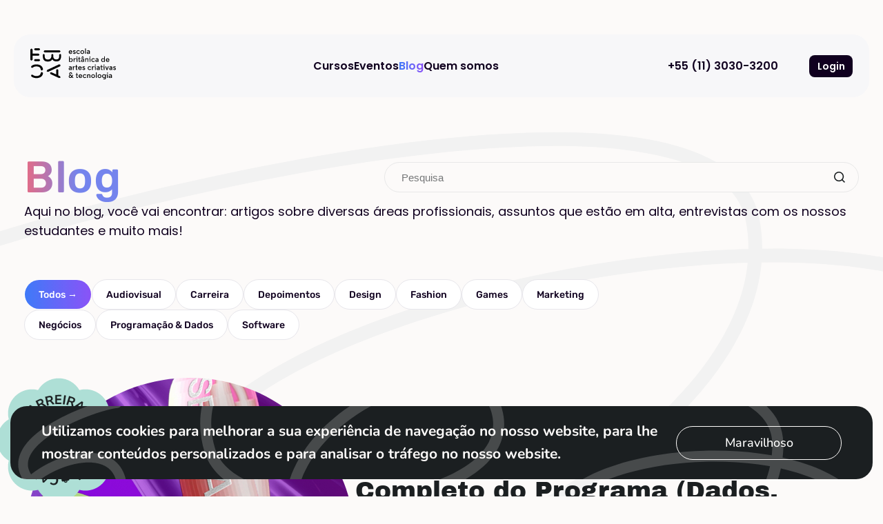

--- FILE ---
content_type: text/html; charset=UTF-8
request_url: https://ebaconline.com.br/blog
body_size: 731959
content:
<!DOCTYPE html> 
<html> 
<head>
<meta charset="UTF-8">
<link rel="preload" href="https://blog.ebaconline.com.br/blog/wp-content/cache/fvm/min/1769678039-cssbbcc584eb25f9fd61536d0912028442e230ab102a9907cf81ec20e5c3f78f.css" as="style" media="all" /> 
<link rel="preload" href="https://blog.ebaconline.com.br/blog/wp-content/cache/fvm/min/1769678039-css09bcf7fa0ee838720b87f25fd1a9548c42bf67b8ce6c42dc75e732c101acf.css" as="style" media="all" /> 
<link rel="preload" href="https://blog.ebaconline.com.br/blog/wp-content/cache/fvm/min/1769678039-cssf1ea933d6f2ea4bee088f791269870316bf10a16c66b3de6dfc4c6c18cc14.css" as="style" media="all" /> 
<link rel="preload" href="https://blog.ebaconline.com.br/blog/wp-content/cache/fvm/min/1769678039-cssda25070415872131308b36dab09be48df4ccb68ed6a69ca4387fca702f5d7.css" as="style" media="all" /> 
<link rel="preload" href="https://blog.ebaconline.com.br/blog/wp-content/cache/fvm/min/1769678039-cssca39ea8c23020eceba2da37abb43f7bdbe0e48e08f104681f2cfb5579084e.css" as="style" media="all" /> 
<link rel="preload" href="https://blog.ebaconline.com.br/blog/wp-content/cache/fvm/min/1769678039-css9e20fad7147f19417ff2e524e5dcf4a7c67604d4497d75c31f3d1bdf3988d.css" as="style" media="all" /> 
<link rel="preload" href="https://blog.ebaconline.com.br/blog/wp-content/cache/fvm/min/1769678039-css7e2e80fdbd55a6309b899cc3c66e1cf3bbdd461b3474e763c0dc11625277a.css" as="style" media="all" /> 
<link rel="preload" href="https://blog.ebaconline.com.br/blog/wp-content/cache/fvm/min/1769678039-css76bb244a21ff0b322a54b11b6e1eec3fae4f11b13bca73993a4dd7d11a966.css" as="style" media="all" /> 
<link rel="preload" href="https://blog.ebaconline.com.br/blog/wp-content/cache/fvm/min/1769678039-css42fd8f514ad710d61d1791f530f4b6b381655fd8ec3f013339e8f5c20c442.css" as="style" media="all" /> 
<link rel="preload" href="https://blog.ebaconline.com.br/blog/wp-content/cache/fvm/min/1769678039-css9228cda3c871b13a4fafc7c0349dc66f56b0eef05841df5b8e09ec97e497a.css" as="style" media="all" /> 
<link rel="preload" href="https://blog.ebaconline.com.br/blog/wp-content/cache/fvm/min/1769678039-csse8b5f28844a599c86371a3490a090cedaaf7baaaecf6bfeba14bb6f74cb2d.css" as="style" media="all" /> 
<link rel="preload" href="https://blog.ebaconline.com.br/blog/wp-content/cache/fvm/min/1769678039-css53df88d363e9aaa88679eb06b5b875baeada5bf6a73650257996596b38920.css" as="style" media="all" /> 
<link rel="preload" href="https://blog.ebaconline.com.br/blog/wp-content/cache/fvm/min/1769678039-css43c00af02328f6c226c52a24a9d562bcaf28820d0d59bb55733c9339365b3.css" as="style" media="all" /> 
<link rel="preload" href="https://blog.ebaconline.com.br/blog/wp-content/cache/fvm/min/1769678039-cssf86a702aa56cbd9647c31d11e0a8d7a01fdafe70c53d9802814f86997523a.css" as="style" media="all" /> 
<link rel="preload" href="https://blog.ebaconline.com.br/blog/wp-content/cache/fvm/min/1769678039-csse43e97451a4ee7efcb5b47d88f5d9d1d02591e840a2eadee8a19891a53e33.css" as="style" media="all" />
<script data-cfasync="false">if(navigator.userAgent.match(/MSIE|Internet Explorer/i)||navigator.userAgent.match(/Trident\/7\..*?rv:11/i)){var href=document.location.href;if(!href.match(/[?&]iebrowser/)){if(href.indexOf("?")==-1){if(href.indexOf("#")==-1){document.location.href=href+"?iebrowser=1"}else{document.location.href=href.replace("#","?iebrowser=1#")}}else{if(href.indexOf("#")==-1){document.location.href=href+"&iebrowser=1"}else{document.location.href=href.replace("#","&iebrowser=1#")}}}}</script>
<script data-cfasync="false">class FVMLoader{constructor(e){this.triggerEvents=e,this.eventOptions={passive:!0},this.userEventListener=this.triggerListener.bind(this),this.delayedScripts={normal:[],async:[],defer:[]},this.allJQueries=[]}_addUserInteractionListener(e){this.triggerEvents.forEach(t=>window.addEventListener(t,e.userEventListener,e.eventOptions))}_removeUserInteractionListener(e){this.triggerEvents.forEach(t=>window.removeEventListener(t,e.userEventListener,e.eventOptions))}triggerListener(){this._removeUserInteractionListener(this),"loading"===document.readyState?document.addEventListener("DOMContentLoaded",this._loadEverythingNow.bind(this)):this._loadEverythingNow()}async _loadEverythingNow(){this._runAllDelayedCSS(),this._delayEventListeners(),this._delayJQueryReady(this),this._handleDocumentWrite(),this._registerAllDelayedScripts(),await this._loadScriptsFromList(this.delayedScripts.normal),await this._loadScriptsFromList(this.delayedScripts.defer),await this._loadScriptsFromList(this.delayedScripts.async),await this._triggerDOMContentLoaded(),await this._triggerWindowLoad(),window.dispatchEvent(new Event("wpr-allScriptsLoaded"))}_registerAllDelayedScripts(){document.querySelectorAll("script[type=fvmdelay]").forEach(e=>{e.hasAttribute("src")?e.hasAttribute("async")&&!1!==e.async?this.delayedScripts.async.push(e):e.hasAttribute("defer")&&!1!==e.defer||"module"===e.getAttribute("data-type")?this.delayedScripts.defer.push(e):this.delayedScripts.normal.push(e):this.delayedScripts.normal.push(e)})}_runAllDelayedCSS(){document.querySelectorAll("link[rel=fvmdelay]").forEach(e=>{e.setAttribute("rel","stylesheet")})}async _transformScript(e){return await this._requestAnimFrame(),new Promise(t=>{const n=document.createElement("script");let r;[...e.attributes].forEach(e=>{let t=e.nodeName;"type"!==t&&("data-type"===t&&(t="type",r=e.nodeValue),n.setAttribute(t,e.nodeValue))}),e.hasAttribute("src")?(n.addEventListener("load",t),n.addEventListener("error",t)):(n.text=e.text,t()),e.parentNode.replaceChild(n,e)})}async _loadScriptsFromList(e){const t=e.shift();return t?(await this._transformScript(t),this._loadScriptsFromList(e)):Promise.resolve()}_delayEventListeners(){let e={};function t(t,n){!function(t){function n(n){return e[t].eventsToRewrite.indexOf(n)>=0?"wpr-"+n:n}e[t]||(e[t]={originalFunctions:{add:t.addEventListener,remove:t.removeEventListener},eventsToRewrite:[]},t.addEventListener=function(){arguments[0]=n(arguments[0]),e[t].originalFunctions.add.apply(t,arguments)},t.removeEventListener=function(){arguments[0]=n(arguments[0]),e[t].originalFunctions.remove.apply(t,arguments)})}(t),e[t].eventsToRewrite.push(n)}function n(e,t){let n=e[t];Object.defineProperty(e,t,{get:()=>n||function(){},set(r){e["wpr"+t]=n=r}})}t(document,"DOMContentLoaded"),t(window,"DOMContentLoaded"),t(window,"load"),t(window,"pageshow"),t(document,"readystatechange"),n(document,"onreadystatechange"),n(window,"onload"),n(window,"onpageshow")}_delayJQueryReady(e){let t=window.jQuery;Object.defineProperty(window,"jQuery",{get:()=>t,set(n){if(n&&n.fn&&!e.allJQueries.includes(n)){n.fn.ready=n.fn.init.prototype.ready=function(t){e.domReadyFired?t.bind(document)(n):document.addEventListener("DOMContentLoaded2",()=>t.bind(document)(n))};const t=n.fn.on;n.fn.on=n.fn.init.prototype.on=function(){if(this[0]===window){function e(e){return e.split(" ").map(e=>"load"===e||0===e.indexOf("load.")?"wpr-jquery-load":e).join(" ")}"string"==typeof arguments[0]||arguments[0]instanceof String?arguments[0]=e(arguments[0]):"object"==typeof arguments[0]&&Object.keys(arguments[0]).forEach(t=>{delete Object.assign(arguments[0],{[e(t)]:arguments[0][t]})[t]})}return t.apply(this,arguments),this},e.allJQueries.push(n)}t=n}})}async _triggerDOMContentLoaded(){this.domReadyFired=!0,await this._requestAnimFrame(),document.dispatchEvent(new Event("DOMContentLoaded2")),await this._requestAnimFrame(),window.dispatchEvent(new Event("DOMContentLoaded2")),await this._requestAnimFrame(),document.dispatchEvent(new Event("wpr-readystatechange")),await this._requestAnimFrame(),document.wpronreadystatechange&&document.wpronreadystatechange()}async _triggerWindowLoad(){await this._requestAnimFrame(),window.dispatchEvent(new Event("wpr-load")),await this._requestAnimFrame(),window.wpronload&&window.wpronload(),await this._requestAnimFrame(),this.allJQueries.forEach(e=>e(window).trigger("wpr-jquery-load")),window.dispatchEvent(new Event("wpr-pageshow")),await this._requestAnimFrame(),window.wpronpageshow&&window.wpronpageshow()}_handleDocumentWrite(){const e=new Map;document.write=document.writeln=function(t){const n=document.currentScript,r=document.createRange(),i=n.parentElement;let a=e.get(n);void 0===a&&(a=n.nextSibling,e.set(n,a));const s=document.createDocumentFragment();r.setStart(s,0),s.appendChild(r.createContextualFragment(t)),i.insertBefore(s,a)}}async _requestAnimFrame(){return new Promise(e=>requestAnimationFrame(e))}static run(){const e=new FVMLoader(["keydown","mousemove","touchmove","touchstart","touchend","wheel"]);e._addUserInteractionListener(e)}}FVMLoader.run();</script>
<meta http-equiv="X-UA-Compatible" content="IE=edge">
<meta name="viewport" content="width=device-width, initial-scale=1">
<link rel="alternate" type="application/rdf+xml" title="RDF mapping" href="https://ebaconline.com.br/blog/feed/rdf">
<link rel="alternate" type="application/rss+xml" title="RSS" href="https://ebaconline.com.br/blog/feed/rss">
<link rel="alternate" type="application/rss+xml" title="Comments RSS" href="https://ebaconline.com.br/blog/comments/feed">
<meta name='robots' content='index, follow, max-image-preview:large, max-snippet:-1, max-video-preview:-1' /><title>EBAC | Blog</title>
<meta name="description" content="O Blog da EBAC sobre design, marketing, software, programação e data, vídeo, áudio e jogos. Inspire-se com conteúdo especializado para profissionais e iniciantes" />
<link rel="canonical" href="https://ebaconline.com.br/blog" />
<meta property="og:locale" content="pt_BR" />
<meta property="og:type" content="website" />
<meta property="og:title" content="Home page" />
<meta property="og:description" content="O Blog da EBAC sobre design, marketing, software, programação e data, vídeo, áudio e jogos. Inspire-se com conteúdo especializado para profissionais e iniciantes" />
<meta property="og:url" content="https://ebaconline.com.br/blog" />
<meta property="og:site_name" content="Ebac" />
<meta property="article:modified_time" content="2026-01-26T06:27:47+00:00" />
<meta name="twitter:card" content="summary_large_image" />
<script type="application/ld+json" class="yoast-schema-graph">{"@context":"https://schema.org","@graph":[{"@type":"WebPage","@id":"https://ebaconline.com.br/blog/","url":"https://ebaconline.com.br/blog","name":"EBAC | Blog","isPartOf":{"@id":"https://ebaconline.com.br/blog/#website"},"datePublished":"2022-12-07T06:20:09+00:00","dateModified":"2026-01-26T06:27:47+00:00","description":"O Blog da EBAC sobre design, marketing, software, programação e data, vídeo, áudio e jogos. Inspire-se com conteúdo especializado para profissionais e iniciantes","breadcrumb":{"@id":"https://ebaconline.com.br/blog#breadcrumb"},"inLanguage":"pt-BR","potentialAction":[{"@type":"ReadAction","target":["https://ebaconline.com.br/blog"]}]},{"@type":"BreadcrumbList","@id":"https://ebaconline.com.br/blog#breadcrumb","itemListElement":[{"@type":"ListItem","position":1,"name":"Home"}]},{"@type":"WebSite","@id":"https://ebaconline.com.br/blog/#website","url":"https://ebaconline.com.br/blog/","name":"Ebac","description":"","potentialAction":[{"@type":"SearchAction","target":{"@type":"EntryPoint","urlTemplate":"https://ebaconline.com.br/blog/?s={search_term_string}"},"query-input":"required name=search_term_string"}],"inLanguage":"pt-BR"}]}</script>
<link href="https://blog.ebaconline.com.br/blog/wp-content/cache/fvm/min/1769678039-cssbbcc584eb25f9fd61536d0912028442e230ab102a9907cf81ec20e5c3f78f.css" rel="stylesheet" media="all"> 
<link href="https://blog.ebaconline.com.br/blog/wp-content/cache/fvm/min/1769678039-css09bcf7fa0ee838720b87f25fd1a9548c42bf67b8ce6c42dc75e732c101acf.css" rel="stylesheet" media="all"> 
<link href="https://blog.ebaconline.com.br/blog/wp-content/cache/fvm/min/1769678039-cssf1ea933d6f2ea4bee088f791269870316bf10a16c66b3de6dfc4c6c18cc14.css" rel="stylesheet" media="all"> 
<style id='wp-img-auto-sizes-contain-inline-css' type='text/css' media="all">img:is([sizes=auto i],[sizes^="auto," i]){contain-intrinsic-size:3000px 1500px}</style> 
<link rel='stylesheet' id='wp-block-library-css' href='https://blog.ebaconline.com.br/blog/wp-content/cache/fvm/min/1769678039-cssda25070415872131308b36dab09be48df4ccb68ed6a69ca4387fca702f5d7.css' type='text/css' media='all' /> 
<style id='global-styles-inline-css' type='text/css' media="all">:root{--wp--preset--aspect-ratio--square:1;--wp--preset--aspect-ratio--4-3:4/3;--wp--preset--aspect-ratio--3-4:3/4;--wp--preset--aspect-ratio--3-2:3/2;--wp--preset--aspect-ratio--2-3:2/3;--wp--preset--aspect-ratio--16-9:16/9;--wp--preset--aspect-ratio--9-16:9/16;--wp--preset--color--black:#000000;--wp--preset--color--cyan-bluish-gray:#abb8c3;--wp--preset--color--white:#ffffff;--wp--preset--color--pale-pink:#f78da7;--wp--preset--color--vivid-red:#cf2e2e;--wp--preset--color--luminous-vivid-orange:#ff6900;--wp--preset--color--luminous-vivid-amber:#fcb900;--wp--preset--color--light-green-cyan:#7bdcb5;--wp--preset--color--vivid-green-cyan:#00d084;--wp--preset--color--pale-cyan-blue:#8ed1fc;--wp--preset--color--vivid-cyan-blue:#0693e3;--wp--preset--color--vivid-purple:#9b51e0;--wp--preset--gradient--vivid-cyan-blue-to-vivid-purple:linear-gradient(135deg,rgb(6,147,227) 0%,rgb(155,81,224) 100%);--wp--preset--gradient--light-green-cyan-to-vivid-green-cyan:linear-gradient(135deg,rgb(122,220,180) 0%,rgb(0,208,130) 100%);--wp--preset--gradient--luminous-vivid-amber-to-luminous-vivid-orange:linear-gradient(135deg,rgb(252,185,0) 0%,rgb(255,105,0) 100%);--wp--preset--gradient--luminous-vivid-orange-to-vivid-red:linear-gradient(135deg,rgb(255,105,0) 0%,rgb(207,46,46) 100%);--wp--preset--gradient--very-light-gray-to-cyan-bluish-gray:linear-gradient(135deg,rgb(238,238,238) 0%,rgb(169,184,195) 100%);--wp--preset--gradient--cool-to-warm-spectrum:linear-gradient(135deg,rgb(74,234,220) 0%,rgb(151,120,209) 20%,rgb(207,42,186) 40%,rgb(238,44,130) 60%,rgb(251,105,98) 80%,rgb(254,248,76) 100%);--wp--preset--gradient--blush-light-purple:linear-gradient(135deg,rgb(255,206,236) 0%,rgb(152,150,240) 100%);--wp--preset--gradient--blush-bordeaux:linear-gradient(135deg,rgb(254,205,165) 0%,rgb(254,45,45) 50%,rgb(107,0,62) 100%);--wp--preset--gradient--luminous-dusk:linear-gradient(135deg,rgb(255,203,112) 0%,rgb(199,81,192) 50%,rgb(65,88,208) 100%);--wp--preset--gradient--pale-ocean:linear-gradient(135deg,rgb(255,245,203) 0%,rgb(182,227,212) 50%,rgb(51,167,181) 100%);--wp--preset--gradient--electric-grass:linear-gradient(135deg,rgb(202,248,128) 0%,rgb(113,206,126) 100%);--wp--preset--gradient--midnight:linear-gradient(135deg,rgb(2,3,129) 0%,rgb(40,116,252) 100%);--wp--preset--font-size--small:13px;--wp--preset--font-size--medium:20px;--wp--preset--font-size--large:36px;--wp--preset--font-size--x-large:42px;--wp--preset--spacing--20:0.44rem;--wp--preset--spacing--30:0.67rem;--wp--preset--spacing--40:1rem;--wp--preset--spacing--50:1.5rem;--wp--preset--spacing--60:2.25rem;--wp--preset--spacing--70:3.38rem;--wp--preset--spacing--80:5.06rem;--wp--preset--shadow--natural:6px 6px 9px rgba(0, 0, 0, 0.2);--wp--preset--shadow--deep:12px 12px 50px rgba(0, 0, 0, 0.4);--wp--preset--shadow--sharp:6px 6px 0px rgba(0, 0, 0, 0.2);--wp--preset--shadow--outlined:6px 6px 0px -3px rgb(255, 255, 255), 6px 6px rgb(0, 0, 0);--wp--preset--shadow--crisp:6px 6px 0px rgb(0, 0, 0)}:where(.is-layout-flex){gap:.5em}:where(.is-layout-grid){gap:.5em}body .is-layout-flex{display:flex}.is-layout-flex{flex-wrap:wrap;align-items:center}.is-layout-flex>:is(*,div){margin:0}body .is-layout-grid{display:grid}.is-layout-grid>:is(*,div){margin:0}:where(.wp-block-columns.is-layout-flex){gap:2em}:where(.wp-block-columns.is-layout-grid){gap:2em}:where(.wp-block-post-template.is-layout-flex){gap:1.25em}:where(.wp-block-post-template.is-layout-grid){gap:1.25em}.has-black-color{color:var(--wp--preset--color--black)!important}.has-cyan-bluish-gray-color{color:var(--wp--preset--color--cyan-bluish-gray)!important}.has-white-color{color:var(--wp--preset--color--white)!important}.has-pale-pink-color{color:var(--wp--preset--color--pale-pink)!important}.has-vivid-red-color{color:var(--wp--preset--color--vivid-red)!important}.has-luminous-vivid-orange-color{color:var(--wp--preset--color--luminous-vivid-orange)!important}.has-luminous-vivid-amber-color{color:var(--wp--preset--color--luminous-vivid-amber)!important}.has-light-green-cyan-color{color:var(--wp--preset--color--light-green-cyan)!important}.has-vivid-green-cyan-color{color:var(--wp--preset--color--vivid-green-cyan)!important}.has-pale-cyan-blue-color{color:var(--wp--preset--color--pale-cyan-blue)!important}.has-vivid-cyan-blue-color{color:var(--wp--preset--color--vivid-cyan-blue)!important}.has-vivid-purple-color{color:var(--wp--preset--color--vivid-purple)!important}.has-black-background-color{background-color:var(--wp--preset--color--black)!important}.has-cyan-bluish-gray-background-color{background-color:var(--wp--preset--color--cyan-bluish-gray)!important}.has-white-background-color{background-color:var(--wp--preset--color--white)!important}.has-pale-pink-background-color{background-color:var(--wp--preset--color--pale-pink)!important}.has-vivid-red-background-color{background-color:var(--wp--preset--color--vivid-red)!important}.has-luminous-vivid-orange-background-color{background-color:var(--wp--preset--color--luminous-vivid-orange)!important}.has-luminous-vivid-amber-background-color{background-color:var(--wp--preset--color--luminous-vivid-amber)!important}.has-light-green-cyan-background-color{background-color:var(--wp--preset--color--light-green-cyan)!important}.has-vivid-green-cyan-background-color{background-color:var(--wp--preset--color--vivid-green-cyan)!important}.has-pale-cyan-blue-background-color{background-color:var(--wp--preset--color--pale-cyan-blue)!important}.has-vivid-cyan-blue-background-color{background-color:var(--wp--preset--color--vivid-cyan-blue)!important}.has-vivid-purple-background-color{background-color:var(--wp--preset--color--vivid-purple)!important}.has-black-border-color{border-color:var(--wp--preset--color--black)!important}.has-cyan-bluish-gray-border-color{border-color:var(--wp--preset--color--cyan-bluish-gray)!important}.has-white-border-color{border-color:var(--wp--preset--color--white)!important}.has-pale-pink-border-color{border-color:var(--wp--preset--color--pale-pink)!important}.has-vivid-red-border-color{border-color:var(--wp--preset--color--vivid-red)!important}.has-luminous-vivid-orange-border-color{border-color:var(--wp--preset--color--luminous-vivid-orange)!important}.has-luminous-vivid-amber-border-color{border-color:var(--wp--preset--color--luminous-vivid-amber)!important}.has-light-green-cyan-border-color{border-color:var(--wp--preset--color--light-green-cyan)!important}.has-vivid-green-cyan-border-color{border-color:var(--wp--preset--color--vivid-green-cyan)!important}.has-pale-cyan-blue-border-color{border-color:var(--wp--preset--color--pale-cyan-blue)!important}.has-vivid-cyan-blue-border-color{border-color:var(--wp--preset--color--vivid-cyan-blue)!important}.has-vivid-purple-border-color{border-color:var(--wp--preset--color--vivid-purple)!important}.has-vivid-cyan-blue-to-vivid-purple-gradient-background{background:var(--wp--preset--gradient--vivid-cyan-blue-to-vivid-purple)!important}.has-light-green-cyan-to-vivid-green-cyan-gradient-background{background:var(--wp--preset--gradient--light-green-cyan-to-vivid-green-cyan)!important}.has-luminous-vivid-amber-to-luminous-vivid-orange-gradient-background{background:var(--wp--preset--gradient--luminous-vivid-amber-to-luminous-vivid-orange)!important}.has-luminous-vivid-orange-to-vivid-red-gradient-background{background:var(--wp--preset--gradient--luminous-vivid-orange-to-vivid-red)!important}.has-very-light-gray-to-cyan-bluish-gray-gradient-background{background:var(--wp--preset--gradient--very-light-gray-to-cyan-bluish-gray)!important}.has-cool-to-warm-spectrum-gradient-background{background:var(--wp--preset--gradient--cool-to-warm-spectrum)!important}.has-blush-light-purple-gradient-background{background:var(--wp--preset--gradient--blush-light-purple)!important}.has-blush-bordeaux-gradient-background{background:var(--wp--preset--gradient--blush-bordeaux)!important}.has-luminous-dusk-gradient-background{background:var(--wp--preset--gradient--luminous-dusk)!important}.has-pale-ocean-gradient-background{background:var(--wp--preset--gradient--pale-ocean)!important}.has-electric-grass-gradient-background{background:var(--wp--preset--gradient--electric-grass)!important}.has-midnight-gradient-background{background:var(--wp--preset--gradient--midnight)!important}.has-small-font-size{font-size:var(--wp--preset--font-size--small)!important}.has-medium-font-size{font-size:var(--wp--preset--font-size--medium)!important}.has-large-font-size{font-size:var(--wp--preset--font-size--large)!important}.has-x-large-font-size{font-size:var(--wp--preset--font-size--x-large)!important}</style> 
<style id='classic-theme-styles-inline-css' type='text/css' media="all">/*! This file is auto-generated */ .wp-block-button__link{color:#fff;background-color:#32373c;border-radius:9999px;box-shadow:none;text-decoration:none;padding:calc(.667em + 2px) calc(1.333em + 2px);font-size:1.125em}.wp-block-file__button{background:#32373c;color:#fff;text-decoration:none}</style> 
<link rel='stylesheet' id='avatar-manager-css' href='https://blog.ebaconline.com.br/blog/wp-content/cache/fvm/min/1769678039-cssca39ea8c23020eceba2da37abb43f7bdbe0e48e08f104681f2cfb5579084e.css' type='text/css' media='all' /> 
<link rel='stylesheet' id='contact-form-7-css' href='https://blog.ebaconline.com.br/blog/wp-content/cache/fvm/min/1769678039-css9e20fad7147f19417ff2e524e5dcf4a7c67604d4497d75c31f3d1bdf3988d.css' type='text/css' media='all' /> 
<link rel='stylesheet' id='stcr-font-awesome-css' href='https://blog.ebaconline.com.br/blog/wp-content/cache/fvm/min/1769678039-css7e2e80fdbd55a6309b899cc3c66e1cf3bbdd461b3474e763c0dc11625277a.css' type='text/css' media='all' /> 
<link rel='stylesheet' id='stcr-style-css' href='https://blog.ebaconline.com.br/blog/wp-content/cache/fvm/min/1769678039-css76bb244a21ff0b322a54b11b6e1eec3fae4f11b13bca73993a4dd7d11a966.css' type='text/css' media='all' /> 
<link rel='stylesheet' id='bundlecss-css' href='https://blog.ebaconline.com.br/blog/wp-content/cache/fvm/min/1769678039-css42fd8f514ad710d61d1791f530f4b6b381655fd8ec3f013339e8f5c20c442.css' type='text/css' media='all' /> 
<link rel='stylesheet' id='grids-css' href='https://blog.ebaconline.com.br/blog/wp-content/cache/fvm/min/1769678039-css9228cda3c871b13a4fafc7c0349dc66f56b0eef05841df5b8e09ec97e497a.css' type='text/css' media='all' /> 
<link rel='stylesheet' id='neuemac-css' href='https://blog.ebaconline.com.br/blog/wp-content/cache/fvm/min/1769678039-csse8b5f28844a599c86371a3490a090cedaaf7baaaecf6bfeba14bb6f74cb2d.css' type='text/css' media='all' /> 
<link rel='stylesheet' id='css reset-css' href='https://blog.ebaconline.com.br/blog/wp-content/cache/fvm/min/1769678039-css53df88d363e9aaa88679eb06b5b875baeada5bf6a73650257996596b38920.css' type='text/css' media='all' /> 
<link rel='stylesheet' id='fancybox-css' href='https://blog.ebaconline.com.br/blog/wp-content/cache/fvm/min/1769678039-css43c00af02328f6c226c52a24a9d562bcaf28820d0d59bb55733c9339365b3.css' type='text/css' media='all' /> 
<link rel='stylesheet' id='main-css' href='https://blog.ebaconline.com.br/blog/wp-content/cache/fvm/min/1769678039-cssf86a702aa56cbd9647c31d11e0a8d7a01fdafe70c53d9802814f86997523a.css' type='text/css' media='all' /> 
<link rel='stylesheet' id='med-css' href='https://blog.ebaconline.com.br/blog/wp-content/cache/fvm/min/1769678039-csse43e97451a4ee7efcb5b47d88f5d9d1d02591e840a2eadee8a19891a53e33.css' type='text/css' media='all' /> 
<script type="text/javascript" src="https://blog.ebaconline.com.br/blog/wp-includes/js/jquery/jquery.min.js?ver=3.7.1" id="jquery-core-js"></script>
<script type="text/javascript" src="https://blog.ebaconline.com.br/blog/wp-includes/js/jquery/jquery-migrate.min.js?ver=3.4.1" id="jquery-migrate-js"></script>
<script type="text/javascript" src="https://blog.ebaconline.com.br/blog/wp-content/plugins/avatar-manager/assets/js/avatar-manager.min.js?ver=1.2.1" id="avatar-manager-js"></script>
<script>(function (w, d, s, l, i) {
w[l] = w[l] || [];
w[l].push({
'gtm.start':
new Date().getTime(), event: 'gtm.js'
});
var f = d.getElementsByTagName(s)[0],
j = d.createElement(s), dl = l != 'dataLayer' ? '&l=' + l : '';
j.async = true;
j.src =
'https://www.googletagmanager.com/gtm.js?id=' + i + dl;
f.parentNode.insertBefore(j, f);
})(window, document, 'script', 'dataLayer', 'GTM-MD8LLQM');</script>
</head>
<body class="home wp-singular page-template page-template-front-page page-template-front-page-php page page-id-1221 wp-theme-ebac body"> 
<noscript>
<iframe src="https://www.googletagmanager.com/ns.html?id=GTM-MD8LLQM"
height="0" width="0" style="display:none;visibility:hidden"></iframe>
</noscript>
<header> <div class="container"> <div class="row"> <div class="col-6 col-lg-2"> <a href="/" class="logo" data-wpel-link="internal"> <svg xmlns="http://www.w3.org/2000/svg" width="124" height="45" viewBox="0 0 124 45" fill="none"> <g clip-path="url(#clip0)"> <path d="M1.59004 0.350558L3.22296 1.70995V7.83693H12.05L13.2504 9.34822L12.0461 10.7855H3.22296V16.6437L1.59004 17.9992L0 16.6437V1.70605L1.59004 0.350558ZM6.36407 15.7907H13.0945L14.2208 17.2241L13.0204 18.7393H6.36407L5.27676 17.341L6.36407 15.7907ZM6.5979 0H13.0165L14.2169 1.5113L13.0165 2.94858H6.67584L5.39368 1.55414L6.5979 0ZM42.37 2.90963L43.808 4.45988L42.37 6.01402H20.6355L19.2364 4.45988L20.6355 2.90963H42.37V2.90963ZM18.0712 9.34822L19.4274 8.18359L20.7875 9.34822V11.0582C20.7875 13.9288 21.563 16.2932 25.0198 16.2932H25.7174C28.8234 16.2932 30.5304 14.1976 30.5304 10.9374V9.30927L31.8515 8.14464L33.2116 9.27032V11.0543C33.2116 13.9639 34.0651 16.1374 37.405 16.1374H37.9857C41.2476 16.1374 41.8283 13.6523 41.8672 10.9374V9.19242L43.1884 8.10569L44.5836 9.23137V10.9764C44.5446 14.739 43.5352 19.047 38.1026 19.047H37.5219C34.299 19.047 32.553 17.6097 31.8554 15.8258C31.0409 17.6487 28.8663 19.2418 25.9161 19.2418H25.2147C19.6261 19.2418 18.114 15.8686 18.0751 11.1322V9.34822H18.0712ZM29.1742 37.4357L28.3986 35.3402L30.4174 34.7598L37.5219 37.9772V31.3438L38.96 30.1402L40.4331 31.3438V39.3755L43.0715 40.5791L43.808 42.5188L41.7503 43.255L29.1742 37.4357ZM41.8283 23.2732L43.7691 24.1652L43.1494 26.1439L25.6784 34.2534L23.5817 33.4394L24.4352 31.4217L41.8283 23.2732ZM16.6214 34.3313L18.3284 35.7297C18.1725 40.657 13.9402 43.255 8.9362 43.255H8.42957C5.94318 43.255 3.03589 42.3241 1.17305 40.5401L1.36401 38.5614L3.18788 38.3277C4.54799 39.4923 6.44981 40.3064 8.23471 40.3064H8.78031C12.1592 40.3064 14.7586 38.912 15.0314 35.6128L16.6214 34.3313ZM15.0275 31.1101C14.8716 27.6941 12.3111 26.3386 8.77642 26.3386H8.23081C6.13414 26.3386 4.54409 27.1527 3.18398 28.3173L1.36401 28.0836L1.16915 26.1049C3.03199 24.282 5.6314 23.429 8.35163 23.429H8.89333C13.9402 23.429 18.1725 25.992 18.3245 30.9932L16.6175 32.3526L15.0275 31.1101Z" fill="black"/> <path d="M60.8657 5.88946H56.8204C56.9101 6.67627 57.4596 7.25663 58.2663 7.25663C58.7573 7.25663 59.2094 7.06188 59.4744 6.66458L60.7605 6.69964C60.3045 7.71236 59.3614 8.24599 58.2663 8.24599C56.7386 8.24599 55.6123 7.10862 55.6123 5.5389C55.6123 3.96918 56.7152 2.8396 58.2312 2.8396C59.6108 2.8396 60.8618 3.76274 60.8618 5.87777V5.88946H60.8657ZM56.8204 5.0598H59.5874C59.529 4.40153 58.995 3.82895 58.2429 3.82895C57.4829 3.82895 56.9568 4.33142 56.8204 5.0598Z" fill="black"/> <path d="M65.0439 4.36258C64.6581 3.98865 64.0891 3.80558 63.6994 3.80558C63.2551 3.80558 63.0291 4.04318 63.0291 4.28468C63.0291 4.56902 63.1538 4.70535 63.5084 4.82999L64.397 5.1377C65.3518 5.46879 65.7532 5.99073 65.7532 6.62952C65.7532 7.44749 65.1257 8.24599 63.8397 8.24599C62.9979 8.24599 62.1639 7.90322 61.6768 7.4397L62.3471 6.56331C62.7329 6.94892 63.3369 7.23326 63.8163 7.23326C64.2723 7.23326 64.5684 7.03851 64.5684 6.7308C64.5684 6.39971 64.4087 6.26339 63.8397 6.07253L62.9862 5.7765C62.2691 5.52721 61.8716 4.98969 61.8716 4.35479C61.8716 3.60304 62.5224 2.8396 63.75 2.8396C64.3541 2.8396 65.1608 3.0772 65.6986 3.57967L65.0439 4.36258Z" fill="black"/> <path d="M69.4321 7.25273C70.0245 7.25273 70.4805 6.96839 70.7416 6.50097L71.7198 7.00344C71.3106 7.76688 70.4103 8.24208 69.4321 8.24208C67.9045 8.24208 66.7119 7.1164 66.7119 5.54278C66.7119 3.96137 67.9083 2.83569 69.4321 2.83569C70.4103 2.83569 71.3106 3.31479 71.7198 4.07433L70.7416 4.5768C70.4805 4.10939 70.0245 3.82505 69.4321 3.82505C68.4968 3.82505 67.8616 4.56511 67.8616 5.54278C67.8616 6.52045 68.4968 7.25273 69.4321 7.25273Z" fill="black"/> <path d="M75.2856 2.8396C76.8016 2.8396 78.0292 3.96528 78.0292 5.5389C78.0292 7.10862 76.7977 8.24599 75.2856 8.24599C73.7696 8.24599 72.5537 7.10862 72.5537 5.5389C72.5537 3.96528 73.7696 2.8396 75.2856 2.8396ZM75.2856 3.82895C74.3503 3.82895 73.7034 4.55734 73.7034 5.535C73.7034 6.51267 74.3542 7.25274 75.2856 7.25274C76.2209 7.25274 76.8679 6.51267 76.8679 5.535C76.8679 4.55734 76.2209 3.82895 75.2856 3.82895Z" fill="black"/> <path d="M80.4997 0.140137H79.374V8.1056H80.4997V0.140137Z" fill="black"/> <path d="M85.1143 4.65861C85.1143 4.11329 84.7051 3.82895 84.0426 3.82895C83.4853 3.82895 82.9826 4.06655 82.5968 4.37427L82.0628 3.53293C82.4954 3.159 83.2242 2.8396 84.1245 2.8396C85.4807 2.8396 86.2523 3.59135 86.2523 4.68198V8.10966H85.1143V7.57603C84.8181 8.05513 84.179 8.24599 83.6451 8.24599C82.472 8.24599 81.79 7.57603 81.79 6.62952C81.79 5.62849 82.4954 5.0598 83.6451 5.0598H84.748C85.0091 5.0598 85.1143 4.94684 85.1143 4.7404V4.65861ZM85.1143 6.23223V5.78818C85.013 5.86609 84.8298 5.90114 84.5687 5.90114H83.8867C83.2827 5.90114 82.9748 6.16211 82.9748 6.59447C82.9748 6.99177 83.271 7.35791 83.8867 7.35791C84.522 7.35791 85.1143 7.02682 85.1143 6.23223Z" fill="black"/> <path d="M57.0862 19.7443H55.96V11.7788H57.0862V15.374C57.359 14.8598 58.0761 14.4742 58.8283 14.4742C60.3209 14.4742 61.4004 15.5999 61.4004 17.1696C61.4004 18.7393 60.2975 19.8806 58.8049 19.8806C58.0644 19.8806 57.3707 19.5184 57.0862 19.0042V19.7443ZM57.0512 17.1735C57.0512 18.1512 57.702 18.9029 58.6451 18.9029C59.5804 18.9029 60.2391 18.1512 60.2391 17.1735C60.2391 16.1958 59.5804 15.4558 58.6451 15.4558C57.6981 15.4558 57.0512 16.1958 57.0512 17.1735Z" fill="black"/> <path d="M65.6475 15.6155H65.0551C64.3263 15.6155 63.847 16.0362 63.847 17.1969V19.7443H62.7207V14.6106H63.8236V15.4285C64.0185 14.8599 64.529 14.5171 65.2461 14.5171C65.3708 14.5171 65.5072 14.5288 65.6436 14.5521V15.6155H65.6475Z" fill="black"/> <path d="M68.1772 19.7443H67.0392V15.5454H66.2637V14.6106H68.1772V19.7443ZM67.5419 11.9619C67.9862 11.9619 68.3487 12.3281 68.3487 12.7721C68.3487 13.2161 67.9862 13.5706 67.5419 13.5706C67.0977 13.5706 66.743 13.2161 66.743 12.7721C66.743 12.3242 67.0977 11.9619 67.5419 11.9619Z" fill="black"/> <path d="M71.2874 12.5422V14.6144H72.4955V15.5492H71.2874V18.4277C71.2874 18.7822 71.5485 18.8484 71.8096 18.8484C72.2071 18.8484 72.5033 18.8016 72.5033 18.8016V19.7482C72.5033 19.7482 71.946 19.8066 71.5251 19.8066C70.9093 19.8066 70.1455 19.6819 70.1455 18.6809V15.5492H69.3037V14.6144H70.1494V12.5422H71.2874Z" fill="black"/> <path d="M76.6846 16.2971C76.6846 15.7518 76.2754 15.4675 75.6129 15.4675C75.0556 15.4675 74.5529 15.7051 74.1671 16.0128L73.6332 15.1714C74.0657 14.7975 74.7945 14.4781 75.6948 14.4781C77.051 14.4781 77.8226 15.2299 77.8226 16.3205V19.7482H76.6846V19.2145C76.3885 19.6936 75.7493 19.8845 75.2154 19.8845C74.0424 19.8845 73.3604 19.2145 73.3604 18.268C73.3604 17.267 74.0657 16.6983 75.2154 16.6983H76.3183C76.5794 16.6983 76.6846 16.5854 76.6846 16.3789V16.2971ZM75.079 11.7788H76.4235L77.5069 13.6679H76.3456L75.7532 12.6085L75.1608 13.6679H74.0112L75.079 11.7788ZM76.6846 17.8668V17.4228C76.5833 17.5007 76.4001 17.5358 76.139 17.5358H75.457C74.853 17.5358 74.5451 17.7967 74.5451 18.2291C74.5451 18.6264 74.8413 18.9925 75.457 18.9925C76.0923 18.9964 76.6846 18.6653 76.6846 17.8668Z" fill="black"/> <path d="M80.5345 14.9065C80.5345 15.0545 80.5345 15.1441 80.5229 15.2492C80.9554 14.7468 81.5478 14.4741 82.1986 14.4741C83.4067 14.4741 84.1121 15.2259 84.1121 16.3983V19.7442H82.9742V16.558C82.9742 15.8296 82.5299 15.4868 81.9609 15.4868C81.4699 15.4868 80.9944 15.7361 80.5618 16.2386V19.7442H79.4355V14.6104H80.5423V14.9065H80.5345Z" fill="black"/> <path d="M87.0864 19.7443H85.9484V15.5454H85.1729V14.6106H87.0864V19.7443ZM86.4472 11.9619C86.8915 11.9619 87.2539 12.3281 87.2539 12.7721C87.2539 13.2161 86.8915 13.5706 86.4472 13.5706C86.0029 13.5706 85.6483 13.2161 85.6483 12.7721C85.6522 12.3242 86.0029 11.9619 86.4472 11.9619Z" fill="black"/> <path d="M91.1196 18.8912C91.712 18.8912 92.168 18.6068 92.4291 18.1394L93.4073 18.6419C92.9981 19.4053 92.0978 19.8805 91.1196 19.8805C89.5919 19.8805 88.3994 18.7548 88.3994 17.1812C88.3994 15.5998 89.5958 14.4741 91.1196 14.4741C92.0978 14.4741 92.9981 14.9532 93.4073 15.7128L92.4291 16.2152C92.168 15.7478 91.712 15.4635 91.1196 15.4635C90.1843 15.4635 89.5491 16.2035 89.5491 17.1812C89.5491 18.1589 90.1843 18.8912 91.1196 18.8912Z" fill="black"/> <path d="M97.5655 16.297C97.5655 15.7517 97.1563 15.4674 96.4938 15.4674C95.9365 15.4674 95.4337 15.705 95.0479 16.0127L94.514 15.1714C94.9466 14.7974 95.6754 14.478 96.5756 14.478C97.9318 14.478 98.7035 15.2298 98.7035 16.3204V19.7481H97.5655V19.2145C97.2693 19.6936 96.6302 19.8844 96.0963 19.8844C94.9232 19.8844 94.2412 19.2145 94.2412 18.268C94.2412 17.2669 94.9466 16.6982 96.0963 16.6982H97.1992C97.4603 16.6982 97.5655 16.5853 97.5655 16.3788V16.297ZM97.5655 17.8668V17.4227C97.4642 17.5006 97.281 17.5357 97.0199 17.5357H96.3379C95.7338 17.5357 95.4259 17.7966 95.4259 18.229C95.4259 18.6263 95.7221 18.9924 96.3379 18.9924C96.9731 18.9963 97.5655 18.6653 97.5655 17.8668Z" fill="black"/> <path d="M106.95 18.9925C106.677 19.5067 105.983 19.8806 105.231 19.8806C103.739 19.8806 102.647 18.7432 102.647 17.1696C102.647 15.5999 103.719 14.4742 105.208 14.4742C105.972 14.4742 106.677 14.8598 106.962 15.374C106.95 15.0234 106.95 14.5988 106.95 14.2015V11.7749H108.088V19.7404H106.95V18.9925ZM103.805 17.1735C103.805 18.1512 104.456 18.9029 105.399 18.9029C106.334 18.9029 106.993 18.1512 106.993 17.1735C106.993 16.1958 106.33 15.4558 105.399 15.4558C104.456 15.4558 103.805 16.1958 103.805 17.1735Z" fill="black"/> <path d="M114.663 17.5279H110.621C110.711 18.3147 111.26 18.8951 112.067 18.8951C112.558 18.8951 113.014 18.7003 113.275 18.303L114.561 18.3381C114.105 19.3508 113.162 19.8844 112.067 19.8844C110.539 19.8844 109.413 18.747 109.413 17.1773C109.413 15.6076 110.52 14.478 112.032 14.478C113.412 14.478 114.663 15.4012 114.663 17.5162V17.5279V17.5279ZM110.617 16.6943H113.384C113.326 16.0361 112.792 15.4635 112.04 15.4635C111.28 15.4674 110.754 15.966 110.617 16.6943Z" fill="black"/> <path d="M58.8702 27.9355C58.8702 27.3901 58.461 27.1058 57.7985 27.1058C57.2412 27.1058 56.7384 27.3434 56.3526 27.6511L55.8187 26.8098C56.2513 26.4359 56.9801 26.1165 57.8803 26.1165C59.2365 26.1165 60.0082 26.8682 60.0082 27.9588V31.3865H58.8702V30.849C58.574 31.3281 57.9349 31.5189 57.4009 31.5189C56.2279 31.5189 55.5459 30.849 55.5459 29.9025C55.5459 28.9014 56.2513 28.3328 57.4009 28.3328H58.5038C58.765 28.3328 58.8702 28.2198 58.8702 28.0134V27.9355ZM58.8702 29.5052V29.0611C58.7689 29.139 58.5857 29.1741 58.3246 29.1741H57.6426C57.0385 29.1741 56.7306 29.4351 56.7306 29.8674C56.7306 30.2647 57.0268 30.6309 57.6426 30.6309C58.2778 30.6309 58.8702 30.2998 58.8702 29.5052Z" fill="black"/> <path d="M64.5449 27.25H63.9526C63.2238 27.25 62.7444 27.6707 62.7444 28.8314V31.3788H61.6182V26.249H62.7211V27.067C62.9159 26.4983 63.4264 26.1555 64.1435 26.1555C64.2682 26.1555 64.4046 26.1672 64.541 26.1906V27.25H64.5449Z" fill="black"/> <path d="M67.1526 24.1768V26.2489H68.3607V27.1838H67.1526V30.0622C67.1526 30.4167 67.4137 30.4829 67.6748 30.4829C68.0723 30.4829 68.3685 30.4362 68.3685 30.4362V31.3827C68.3685 31.3827 67.8112 31.4411 67.3903 31.4411C66.7746 31.4411 66.0107 31.3165 66.0107 30.3154V27.1877H65.1689V26.2528H66.0107V24.1807H67.1526V24.1768Z" fill="black"/> <path d="M74.5454 29.1627H70.504C70.5937 29.9495 71.1432 30.5298 71.9499 30.5298C72.4409 30.5298 72.8969 30.3351 73.158 29.9378L74.4441 29.9728C73.9881 30.9856 73.045 31.5192 71.9499 31.5192C70.4222 31.5192 69.2959 30.3818 69.2959 28.8121C69.2959 27.2424 70.4027 26.1128 71.9148 26.1128C73.2944 26.1128 74.5454 27.0359 74.5454 29.151V29.1627ZM70.504 28.333H73.271C73.2126 27.6747 72.6786 27.1021 71.9265 27.1021C71.1626 27.1021 70.6404 27.6046 70.504 28.333Z" fill="black"/> <path d="M78.7265 27.6394C78.3407 27.2655 77.7717 27.0824 77.382 27.0824C76.9377 27.0824 76.7117 27.32 76.7117 27.5615C76.7117 27.8459 76.8364 27.9822 77.191 28.1068L78.0796 28.4146C79.0344 28.7456 79.4358 29.2676 79.4358 29.9064C79.4358 30.7243 78.8084 31.5228 77.5223 31.5228C76.6805 31.5228 75.8504 31.1801 75.3594 30.7166L76.0297 29.8402C76.4155 30.2258 77.0196 30.5101 77.4989 30.5101C77.9549 30.5101 78.2511 30.3154 78.2511 30.0077C78.2511 29.6766 78.0913 29.5402 77.5223 29.3494L76.6688 29.0534C75.9517 28.8041 75.5542 28.2665 75.5542 27.6316C75.5542 26.8799 76.2012 26.1165 77.4327 26.1165C78.0367 26.1165 78.8434 26.3541 79.3812 26.8565L78.7265 27.6394Z" fill="black"/> <path d="M85.7876 30.5298C86.38 30.5298 86.836 30.2455 87.0971 29.7781L88.0752 30.2805C87.666 31.044 86.7658 31.5192 85.7876 31.5192C84.2599 31.5192 83.0674 30.3935 83.0674 28.8199C83.0674 27.2385 84.2638 26.1089 85.7876 26.1089C86.7658 26.1089 87.666 26.588 88.0752 27.3514L87.0971 27.8539C86.836 27.3865 86.38 27.1021 85.7876 27.1021C84.8523 27.1021 84.2171 27.8422 84.2171 28.8199C84.2171 29.7975 84.8523 30.5298 85.7876 30.5298Z" fill="black"/> <path d="M92.2461 27.25H91.6537C90.925 27.25 90.4456 27.6707 90.4456 28.8314V31.3788H89.3193V26.249H90.4222V27.067C90.6171 26.4983 91.1276 26.1555 91.8447 26.1555C91.9694 26.1555 92.1058 26.1672 92.2422 26.1906V27.25H92.2461Z" fill="black"/> <path d="M94.7748 31.3827H93.6369V27.1838H92.8613V26.249H94.7748V31.3827ZM94.1357 23.5964C94.58 23.5964 94.9424 23.9626 94.9424 24.4066C94.9424 24.8507 94.58 25.2012 94.1357 25.2012C93.6914 25.2012 93.3368 24.8507 93.3368 24.4066C93.3407 23.9626 93.6914 23.5964 94.1357 23.5964Z" fill="black"/> <path d="M99.3546 27.9355C99.3546 27.3901 98.9454 27.1058 98.2828 27.1058C97.7255 27.1058 97.2228 27.3434 96.837 27.6511L96.3031 26.8098C96.7357 26.4359 97.4644 26.1165 98.3647 26.1165C99.7209 26.1165 100.493 26.8682 100.493 27.9588V31.3865H99.3546V30.849C99.0584 31.3281 98.4192 31.5189 97.8853 31.5189C96.7123 31.5189 96.0303 30.849 96.0303 29.9025C96.0303 28.9014 96.7357 28.3328 97.8853 28.3328H98.9882C99.2493 28.3328 99.3546 28.2198 99.3546 28.0134V27.9355ZM99.3546 29.5052V29.0611C99.2532 29.139 99.0701 29.1741 98.809 29.1741H98.127C97.5229 29.1741 97.215 29.4351 97.215 29.8674C97.215 30.2647 97.5112 30.6309 98.127 30.6309C98.7622 30.6309 99.3546 30.2998 99.3546 29.5052Z" fill="black"/> <path d="M103.544 24.1768V26.2489H104.752V27.1838H103.544V30.0622C103.544 30.4167 103.805 30.4829 104.066 30.4829C104.464 30.4829 104.76 30.4362 104.76 30.4362V31.3827C104.76 31.3827 104.203 31.4411 103.782 31.4411C103.166 31.4411 102.402 31.3165 102.402 30.3154V27.1877H101.561V26.2528H102.402V24.1807H103.544V24.1768Z" fill="black"/> <path d="M107.394 31.3827H106.256V27.1838H105.48V26.249H107.394V31.3827ZM106.755 23.5964C107.199 23.5964 107.562 23.9626 107.562 24.4066C107.562 24.8507 107.199 25.2012 106.755 25.2012C106.311 25.2012 105.956 24.8507 105.956 24.4066C105.96 23.9626 106.311 23.5964 106.755 23.5964Z" fill="black"/> <path d="M111.12 30.2999L112.496 26.249H113.704L111.814 31.3828H110.38L108.556 26.249H109.822L111.12 30.2999Z" fill="black"/> <path d="M117.624 27.9355C117.624 27.3901 117.215 27.1058 116.552 27.1058C115.995 27.1058 115.492 27.3434 115.107 27.6511L114.573 26.8098C115.005 26.4359 115.734 26.1165 116.634 26.1165C117.99 26.1165 118.762 26.8682 118.762 27.9588V31.3865H117.624V30.849C117.328 31.3281 116.689 31.5189 116.155 31.5189C114.982 31.5189 114.3 30.849 114.3 29.9025C114.3 28.9014 115.005 28.3328 116.155 28.3328H117.258C117.519 28.3328 117.624 28.2198 117.624 28.0134V27.9355ZM117.624 29.5052V29.0611C117.523 29.139 117.34 29.1741 117.078 29.1741H116.396C115.792 29.1741 115.485 29.4351 115.485 29.8674C115.485 30.2647 115.781 30.6309 116.396 30.6309C117.032 30.6309 117.624 30.2998 117.624 29.5052Z" fill="black"/> <path d="M123.294 27.6394C122.908 27.2655 122.339 27.0824 121.949 27.0824C121.505 27.0824 121.279 27.32 121.279 27.5615C121.279 27.8459 121.404 27.9822 121.758 28.1068L122.647 28.4146C123.602 28.7456 124.003 29.2676 124.003 29.9064C124.003 30.7243 123.376 31.5228 122.09 31.5228C121.248 31.5228 120.418 31.1801 119.927 30.7166L120.597 29.8402C120.983 30.2258 121.587 30.5101 122.066 30.5101C122.522 30.5101 122.818 30.3154 122.818 30.0077C122.818 29.6766 122.659 29.5402 122.09 29.3494L121.236 29.0534C120.519 28.8041 120.122 28.2665 120.122 27.6316C120.122 26.8799 120.769 26.1165 122 26.1165C122.604 26.1165 123.411 26.3541 123.949 26.8565L123.294 27.6394Z" fill="black"/> <path d="M62.5493 42.9981H61.0217L60.1682 42.0633C59.6771 42.7449 58.9601 43.1344 57.9702 43.1344C56.5594 43.1344 55.6475 42.1334 55.6475 40.961C55.6475 40.0378 56.1502 39.2783 57.0271 38.5694C56.4931 37.9111 56.3334 37.4437 56.3334 36.8867C56.3334 35.5779 57.4051 34.9197 58.4612 34.9197C59.4628 34.9197 60.4527 35.5117 60.4527 36.6958C60.4527 36.9919 60.3825 37.3463 60.1682 37.6735L59.1783 37.4904C59.2913 37.2295 59.3615 36.9997 59.3615 36.8205C59.3615 36.2869 58.964 35.9207 58.4612 35.9207C57.8221 35.9207 57.483 36.3648 57.483 36.8789C57.483 37.2879 57.6779 37.6969 58.165 38.2578C58.8587 39.0407 59.9305 40.1936 60.0552 40.33C60.3747 39.773 60.6358 39.1459 60.7839 38.7252H62.07C61.727 39.6366 61.2594 40.478 60.8502 41.1479L62.5455 42.9591V42.9981H62.5493ZM57.6662 39.3679C57.0738 39.9833 56.8478 40.3923 56.8478 40.9493C56.8478 41.666 57.4402 42.0983 58.0442 42.0983C58.5586 42.0983 59.1159 41.8257 59.4121 41.2804L57.6662 39.3679Z" fill="black"/> <path d="M67.7796 35.8154V37.8876H68.9877V38.8224H67.7796V41.7009C67.7796 42.0554 68.0407 42.1216 68.3018 42.1216C68.6993 42.1216 68.9955 42.0748 68.9955 42.0748V43.0213C68.9955 43.0213 68.4382 43.0798 68.0173 43.0798C67.4015 43.0798 66.6377 42.9551 66.6377 41.9541V38.8263H65.7959V37.8915H66.6416V35.8193H67.7796V35.8154Z" fill="black"/> <path d="M75.1723 40.8011H71.131C71.2206 41.5879 71.7701 42.1683 72.5768 42.1683C73.0679 42.1683 73.5238 41.9735 73.7849 41.5762L75.071 41.6113C74.615 42.624 73.6719 43.1576 72.5768 43.1576C71.0491 43.1576 69.9229 42.0202 69.9229 40.4505C69.9229 38.8808 71.0296 37.7512 72.5417 37.7512C73.9213 37.7512 75.1723 38.6744 75.1723 40.7894V40.8011ZM71.1271 39.9714H73.8941C73.8356 39.3132 73.3017 38.7406 72.5495 38.7406C71.7896 38.7406 71.2635 39.243 71.1271 39.9714Z" fill="black"/> <path d="M78.7925 42.1682C79.3849 42.1682 79.8408 41.8839 80.1019 41.4165L81.0801 41.919C80.6709 42.6824 79.7707 43.1576 78.7925 43.1576C77.2648 43.1576 76.0723 42.0319 76.0723 40.4583C76.0723 38.8769 77.2687 37.7473 78.7925 37.7473C79.7707 37.7473 80.6709 38.2264 81.0801 38.9898L80.1019 39.4923C79.8408 39.0249 79.3849 38.7406 78.7925 38.7406C77.8572 38.7406 77.2219 39.4806 77.2219 40.4583C77.2219 41.436 77.8611 42.1682 78.7925 42.1682Z" fill="black"/> <path d="M83.431 38.1836C83.431 38.3316 83.431 38.4212 83.4193 38.5263C83.8519 38.0239 84.4443 37.7512 85.0951 37.7512C86.3032 37.7512 87.0086 38.503 87.0086 39.6754V43.0213H85.8707V39.8351C85.8707 39.1067 85.4264 38.7639 84.8574 38.7639C84.3664 38.7639 83.8909 39.0132 83.4583 39.5157V43.0213H82.332V37.8875H83.4349V38.1836H83.431Z" fill="black"/> <path d="M90.9907 37.7512C92.5067 37.7512 93.7343 38.8769 93.7343 40.4505C93.7343 42.0202 92.5028 43.1576 90.9907 43.1576C89.4747 43.1576 88.2588 42.0202 88.2588 40.4505C88.2588 38.8769 89.4786 37.7512 90.9907 37.7512ZM90.9907 38.7406C90.0554 38.7406 89.4085 39.469 89.4085 40.4466C89.4085 41.4243 90.0593 42.1644 90.9907 42.1644C91.926 42.1644 92.573 41.4243 92.573 40.4466C92.5769 39.469 91.926 38.7406 90.9907 38.7406Z" fill="black"/> <path d="M96.2087 35.052H95.083V43.0175H96.2087V35.052Z" fill="black"/> <path d="M100.286 37.7512C101.802 37.7512 103.029 38.8769 103.029 40.4505C103.029 42.0202 101.798 43.1576 100.286 43.1576C98.7696 43.1576 97.5537 42.0202 97.5537 40.4505C97.5537 38.8769 98.7735 37.7512 100.286 37.7512ZM100.286 38.7406C99.3503 38.7406 98.7034 39.469 98.7034 40.4466C98.7034 41.4243 99.3542 42.1644 100.286 42.1644C101.221 42.1644 101.868 41.4243 101.868 40.4466C101.872 39.469 101.221 38.7406 100.286 38.7406Z" fill="black"/> <path d="M109.433 37.8875V43.4303C109.433 44.2287 109.035 45 107.815 45H105.664V44.0652H107.644C107.952 44.0652 108.295 43.9834 108.295 43.5198V42.2539C108.022 42.7564 107.328 43.1303 106.576 43.1303C105.095 43.1303 104 42.0163 104 40.4466C104 38.8652 105.072 37.7473 106.564 37.7473C107.316 37.7473 108.022 38.1329 108.306 38.6471C108.306 38.5341 108.295 38.4095 108.295 38.2498V37.8836H109.433V37.8875ZM106.748 42.1682C107.691 42.1682 108.341 41.4282 108.341 40.4505C108.341 39.4612 107.691 38.7211 106.748 38.7211C105.812 38.7211 105.165 39.4612 105.165 40.4505C105.161 41.4282 105.812 42.1682 106.748 42.1682Z" fill="black"/> <path d="M112.464 43.0214H111.326V38.8186H110.551V37.8838H112.464V43.0214ZM111.825 35.2351C112.269 35.2351 112.632 35.6012 112.632 36.0453C112.632 36.4893 112.269 36.8399 111.825 36.8399C111.381 36.8399 111.026 36.4893 111.026 36.0453C111.03 35.6012 111.381 35.2351 111.825 35.2351Z" fill="black"/> <path d="M117.044 39.5702C117.044 39.0249 116.635 38.7406 115.972 38.7406C115.415 38.7406 114.912 38.9782 114.526 39.2859L113.993 38.4445C114.425 38.0706 115.154 37.7512 116.054 37.7512C117.41 37.7512 118.182 38.503 118.182 39.5936V43.0213H117.044V42.4877C116.748 42.9667 116.109 43.1576 115.575 43.1576C114.402 43.1576 113.72 42.4877 113.72 41.5411C113.72 40.5401 114.425 39.9714 115.575 39.9714H116.678C116.939 39.9714 117.044 39.8585 117.044 39.652V39.5702ZM117.044 41.1438V40.6998C116.943 40.7777 116.76 40.8128 116.498 40.8128H115.816C115.212 40.8128 114.904 41.0737 114.904 41.5061C114.904 41.9034 115.201 42.2695 115.816 42.2695C116.452 42.2695 117.044 41.9384 117.044 41.1438Z" fill="black"/> </g> <defs> <clipPath id="clip0"> <rect width="124" height="45" fill="white"/> </clipPath> </defs> </svg> </a> </div> <div class="col-lg-7 not_mobile"> <nav> <ul id="top-nav" class=""><li id="menu-item-5411" class="menu-item menu-item-type-custom menu-item-object-custom menu-item-5411"><a href="/cursos" class="footer_nav_link link link_hover" data-title="Cursos" data-wpel-link="internal">Cursos</a></li> <li id="menu-item-5413" class="menu-item menu-item-type-custom menu-item-object-custom menu-item-5413"><a href="/webinars" class="footer_nav_link link link_hover" data-title="Eventos" data-wpel-link="internal">Eventos</a></li> <li id="menu-item-5421" class="curent menu-item menu-item-type-post_type menu-item-object-page menu-item-home current-menu-item page_item page-item-1221 current_page_item menu-item-5421"><a href="https://ebaconline.com.br/blog/" aria-current="page" class="footer_nav_link link link_hover" data-title="Blog" data-wpel-link="internal">Blog</a></li> <li id="menu-item-9379" class="menu-item menu-item-type-custom menu-item-object-custom menu-item-9379"><a href="/about-us" class="footer_nav_link link link_hover" data-title="Quem somos" data-wpel-link="internal">Quem somos</a></li> </ul> </nav> </div> <div class="col-lg-2 not_mobile"> <a href="tel:+55 (11) 3030-3200" class="phone" data-wpel-link="internal">+55 (11) 3030-3200</a> </div> <div class="col-6 col-lg-1"> <div class="wrap"> <a href="https://lms.ebaconline.com.br/login" class="login" target="_blank" data-wpel-link="external" rel="nofollow external noopener noreferrer"> <span>Login</span> </a> <button class="header__menu-button"> <div class="header__menu-bar"></div> <div class="header__menu-bar"></div> <div class="header__menu-bar"></div> </button> </div> </div> <div class="col-xl-12"> <div class="mobile_menu"> <nav> <ul id="top-nav" class=""><li class="menu-item menu-item-type-custom menu-item-object-custom menu-item-5411"><a href="/cursos" class="footer_nav_link link link_hover" data-title="Cursos" data-wpel-link="internal">Cursos</a></li> <li class="menu-item menu-item-type-custom menu-item-object-custom menu-item-5413"><a href="/webinars" class="footer_nav_link link link_hover" data-title="Eventos" data-wpel-link="internal">Eventos</a></li> <li class="curent menu-item menu-item-type-post_type menu-item-object-page menu-item-home current-menu-item page_item page-item-1221 current_page_item menu-item-5421"><a href="https://ebaconline.com.br/blog/" aria-current="page" class="footer_nav_link link link_hover" data-title="Blog" data-wpel-link="internal">Blog</a></li> <li class="menu-item menu-item-type-custom menu-item-object-custom menu-item-9379"><a href="/about-us" class="footer_nav_link link link_hover" data-title="Quem somos" data-wpel-link="internal">Quem somos</a></li> </ul> </nav> <a href="tel:+55 (11) 3030-3200" class="mobile_phone" data-wpel-link="internal">+55 (11) 3030-3200</a> </div> </div> </div> </div> </header> <main class="main"><div class="block_row big"> <div class="line_decor"> <svg fill="none" xmlns="http://www.w3.org/2000/svg"> <path d="M-147.155 196.44C-152.21 198.665 -154.505 204.566 -152.28 209.621C-150.055 214.676 -144.154 216.971 -139.099 214.746L-147.155 196.44ZM1090.96 127.781L1100.78 125.88L1100.78 125.88L1090.96 127.781ZM275.837 575.892L266.97 580.516L275.837 575.892ZM291.587 1029.5C286.176 1030.61 282.687 1035.89 283.794 1041.3C284.901 1046.71 290.184 1050.2 295.595 1049.09L291.587 1029.5ZM1438.87 286.627C1473.22 345.979 1477.5 409.103 1450.53 473.927C1423.36 539.221 1364.2 606.843 1270.42 673.456C1082.89 806.675 760.063 933.668 291.587 1029.5L295.595 1049.09C765.159 953.04 1091.15 825.338 1282.01 689.761C1377.43 621.976 1439.84 551.675 1468.99 481.61C1498.34 411.073 1493.68 341.4 1456.18 276.608L1438.87 286.627ZM1081.14 129.682C1096.66 209.824 1063.17 290.978 999.967 365.094C936.838 439.122 845.065 504.844 747.25 553.354C649.412 601.877 546.37 632.762 461.072 637.823C375.046 642.926 311.025 621.744 284.703 571.268L266.97 580.516C299.054 642.043 374.291 663.006 462.256 657.788C550.948 652.526 656.632 620.62 756.137 571.272C855.665 521.912 949.852 454.684 1015.18 378.072C1080.44 301.547 1117.91 214.37 1100.78 125.88L1081.14 129.682ZM-139.099 214.746C-36.6393 169.652 258.226 84.6758 533.942 43.8428C671.803 23.426 804.019 14.1839 904.596 26.1706C954.915 32.1676 996.544 43.3962 1026.87 60.6202C1056.95 77.6989 1075.46 100.356 1081.14 129.682L1100.78 125.88C1093.73 89.4971 1070.61 62.4569 1036.75 43.2289C1003.15 24.1462 958.549 12.4592 906.963 6.31116C803.73 -5.992 669.429 3.55935 531.012 24.0586C254.174 65.0579 -42.5557 150.405 -147.155 196.44L-139.099 214.746ZM284.703 571.268C266.968 537.258 268.349 504.412 284.776 472.488C301.486 440.014 333.984 408.197 379.001 378.197C468.941 318.261 605.44 267.812 752.024 234.175C898.486 200.565 1053.99 183.972 1181.5 191.128C1245.28 194.707 1301.62 204.205 1346.19 220.222C1390.88 236.286 1422.57 258.477 1438.87 286.627L1456.18 276.608C1436.54 242.685 1399.83 218.249 1352.95 201.4C1305.94 184.503 1247.51 174.801 1182.63 171.159C1052.81 163.874 895.377 180.759 747.551 214.682C599.846 248.576 460.706 299.715 367.91 361.554C321.559 392.443 285.916 426.562 266.992 463.337C247.786 500.662 246.04 540.38 266.97 580.516L284.703 571.268Z" fill="#F2F2F2" /> </svg> </div> <div class="container"> <div class="category_selector"> <div class="category_selector_head"> <h1>Blog</h1> <form role="search" method="get" class="search-form" action="https://ebaconline.com.br/blog/"> <input type="search" class="search-field" placeholder="Pesquisa" value="" name="s"> <button type="submit" class="search-submit"> <svg xmlns="http://www.w3.org/2000/svg" width="16" height="16" viewBox="0 0 16 16" fill="none"> <path fill-rule="evenodd" clip-rule="evenodd" d="M6.35187 0.01907C6.30104 0.0265363 6.13469 0.0505616 5.9822 0.0724431C5.33097 0.165957 4.55572 0.412678 3.93329 0.724527C1.88341 1.75152 0.509531 3.59344 0.0797635 5.89089C0.00313295 6.30036 -0.026255 7.3989 0.0272349 7.85306C0.319267 10.333 1.82338 12.4413 4.05217 13.4946C6.37915 14.5944 9.17459 14.335 11.2272 12.8288L11.5003 12.6284L13.1866 14.3142L14.8728 16L15.4364 15.4365L16 14.873L14.3123 13.1851L12.6246 11.4973L12.7365 11.3554C12.9717 11.057 13.2789 10.5469 13.4849 10.1126C14.1555 8.69889 14.3389 7.1771 14.0234 5.64373C13.5139 3.16764 11.7138 1.14375 9.31835 0.353724C8.49072 0.0807596 7.9166 -0.00739475 7.01822 0.000478154C6.70256 0.0032503 6.40269 0.0116406 6.35187 0.01907ZM8.01534 1.64436C8.49198 1.7218 9.17041 1.95222 9.63279 2.19366C11.1444 2.98302 12.1933 4.4109 12.5115 6.11266C12.6044 6.6094 12.6042 7.59658 12.511 8.07032C12.0669 10.3299 10.4116 12.0095 8.15019 12.4954C7.65155 12.6026 6.61573 12.6122 6.11159 12.5145C4.99699 12.2984 3.98674 11.7745 3.215 11.0125C1.06044 8.88485 1.0061 5.45156 3.09261 3.27797C3.85562 2.48314 4.74894 1.96874 5.8105 1.71293C6.51659 1.54279 7.24999 1.51999 8.01534 1.64436Z" fill="#1B1F21" /> </svg> </button> </form> <div class="description"> <p>Aqui no blog, você vai encontrar: artigos sobre diversas áreas profissionais, assuntos que estão em alta, entrevistas com os nossos estudantes e muito mais!</p> </div> </div> <div class="cats"> <a href="https://ebaconline.com.br/blog" class="all curent" data-wpel-link="internal"><span>Todos →</span></a> <a href="https://ebaconline.com.br/blog/audiovisual" class="header_nav_link link_audio" style="--bg-color:#d0b0fa" data-wpel-link="internal">Audiovisual</a> <a href="https://ebaconline.com.br/blog/carreira" class="header_nav_link link_carrera" style="--bg-color:#aedfd6" data-wpel-link="internal">Carreira</a> <a href="https://ebaconline.com.br/blog/depoimentos" class="header_nav_link link_" style="--bg-color:#5273e5" data-wpel-link="internal">Depoimentos</a> <a href="https://ebaconline.com.br/blog/design" class="header_nav_link link_diseno" style="--bg-color:#ec95b1" data-wpel-link="internal">Design</a> <a href="https://ebaconline.com.br/blog/fashion" class="header_nav_link link_fash" style="--bg-color:#90eecb" data-wpel-link="internal">Fashion</a> <a href="https://ebaconline.com.br/blog/games" class="header_nav_link link_gaming" style="--bg-color:#81d742" data-wpel-link="internal">Games</a> <a href="https://ebaconline.com.br/blog/marketing" class="header_nav_link link_marketing" style="--bg-color:#f7b500" data-wpel-link="internal">Marketing</a> <a href="https://ebaconline.com.br/blog/negocios" class="header_nav_link link_nego" style="--bg-color:#fe8968" data-wpel-link="internal">Negócios</a> <a href="https://ebaconline.com.br/blog/programacao" class="header_nav_link link_programmer" style="--bg-color:#37b9e8" data-wpel-link="internal">Programação &amp; Dados</a> <a href="https://ebaconline.com.br/blog/software" class="header_nav_link link_software" style="--bg-color:#c2efdd" data-wpel-link="internal">Software</a> </div> </div> <div class="block_wrapper big big_block_wrapper"> <a href="https://ebaconline.com.br/blog/ebac-pass-carreiras-guia-completo-do-programa-2" class="image_block"> <div class="masks"> <img width="1500" height="1000" src="https://blog.ebaconline.com.br/blog/wp-content/uploads/2025/11/blog-pic-4.png" class="mask_head wp-post-image" alt="" decoding="async" fetchpriority="high" srcset="https://blog.ebaconline.com.br/blog/wp-content/uploads/2025/11/blog-pic-4.png 1500w, https://blog.ebaconline.com.br/blog/wp-content/uploads/2025/11/blog-pic-4-300x200.png 300w, https://blog.ebaconline.com.br/blog/wp-content/uploads/2025/11/blog-pic-4-1024x683.png 1024w, https://blog.ebaconline.com.br/blog/wp-content/uploads/2025/11/blog-pic-4-768x512.png 768w" sizes="(max-width: 1500px) 100vw, 1500px" /> </div> <div class="sticker left"> <div class="sticker_carrera"> <svg width="181" height="181" viewBox="0 0 181 181" fill="none" xmlns="http://www.w3.org/2000/svg"> <path fill-rule="evenodd" clip-rule="evenodd" d="M154.262 154.254C163.338 145.177 166.387 132.356 163.41 120.764C173.712 114.672 180.622 103.45 180.622 90.6143C180.622 77.7783 173.712 66.5562 163.41 60.4646C166.387 48.8721 163.338 36.051 154.262 26.9746C145.185 17.8984 132.364 14.8491 120.772 17.8269C114.68 7.52393 103.458 0.614258 90.6222 0.614258C77.7862 0.614258 66.5641 7.52393 60.4726 17.8269C48.8801 14.8491 36.059 17.8984 26.9826 26.9746C17.9062 36.051 14.8569 48.8721 17.8348 60.4646C7.53192 66.5562 0.622192 77.7783 0.622192 90.6143C0.622192 103.45 7.53192 114.672 17.8348 120.764C14.8569 132.356 17.9062 145.177 26.9826 154.254C36.059 163.33 48.8802 166.38 60.4727 163.402C66.5642 173.705 77.7863 180.614 90.6222 180.614C103.458 180.614 114.68 173.705 120.772 163.402C132.364 166.379 145.185 163.33 154.262 154.254ZM116.785 116.777C120.517 113.046 121.77 107.775 120.546 103.009C124.781 100.505 127.622 95.8914 127.622 90.6143C127.622 85.3372 124.781 80.7236 120.546 78.2195C121.77 73.4536 120.517 68.1826 116.785 64.4512C113.054 60.72 107.783 59.4663 103.017 60.6907C100.513 56.4548 95.8992 53.6143 90.6222 53.6143C85.3452 53.6143 80.7316 56.4548 78.2274 60.6907C73.4615 59.4663 68.1906 60.72 64.4592 64.4512C60.7278 68.1826 59.4742 73.4536 60.6985 78.2195C56.4628 80.7236 53.6222 85.3372 53.6222 90.6143C53.6222 95.8914 56.4628 100.505 60.6985 103.009C59.4742 107.775 60.7278 113.046 64.4592 116.777C68.1906 120.509 73.4616 121.762 78.2274 120.538C80.7317 124.774 85.3452 127.614 90.6222 127.614C95.8992 127.614 100.513 124.774 103.017 120.538C107.783 121.762 113.054 120.509 116.785 116.777Z" fill="#AEDFD6"/> <path d="M83.898 142.806C85.2521 142.958 86.3851 143.359 87.2968 144.01C88.1948 144.672 88.8464 145.53 89.2515 146.586C89.6553 147.653 89.7804 148.87 89.627 150.237C89.4736 151.603 89.0825 152.756 88.4535 153.695C87.8245 154.634 86.9995 155.321 85.9785 155.754C84.9437 156.199 83.7493 156.346 82.3951 156.194C81.5211 156.096 80.7115 155.868 79.9663 155.51C79.2088 155.15 78.6061 154.69 78.158 154.129L79.145 152.332C79.6465 152.862 80.1747 153.264 80.7298 153.539C81.2836 153.825 81.8928 154.006 82.5576 154.08C83.8748 154.228 84.923 153.941 85.7023 153.218C86.4801 152.507 86.9512 151.42 87.1157 149.955C87.2801 148.49 87.0626 147.318 86.463 146.441C85.8634 145.563 84.905 145.051 83.5878 144.903C82.923 144.828 82.2896 144.863 81.6875 145.007C81.084 145.164 80.4791 145.445 79.8726 145.851L79.3084 143.88C79.8684 143.444 80.5583 143.129 81.3779 142.934C82.1839 142.751 83.0239 142.708 83.898 142.806Z" fill="#1B1F21"/> <path d="M79.0669 142.676L68.9533 152.897L67.124 152.218L66.1225 137.875L68.3874 138.715L68.5535 142.007L74.5466 144.23L76.8021 141.836L79.0669 142.676ZM68.963 150.146L73.1208 145.723L68.6609 144.068L68.9282 150.133L68.963 150.146Z" fill="#1B1F21"/> <path d="M65.4057 137.345L58.0523 148.186L53.3465 144.995C52.1573 144.188 51.4344 143.279 51.1779 142.267C50.9145 141.265 51.1305 140.251 51.8258 139.226C52.3752 138.416 53.0408 137.887 53.8227 137.639C54.5977 137.401 55.4425 137.458 56.357 137.809C55.9454 137.29 55.7826 136.603 55.8684 135.748L56.3172 131.18L58.4855 132.651L58.0148 137.384C57.9699 137.847 58.0339 138.227 58.2067 138.524C58.3693 138.814 58.6454 139.091 59.035 139.355L60.4959 140.346L63.4373 136.01L65.4057 137.345ZM59.5051 141.807L57.106 140.18C55.6707 139.207 54.5567 139.304 53.764 140.473C52.9783 141.632 53.303 142.698 54.7383 143.671L57.1374 145.298L59.5051 141.807Z" fill="#1B1F21"/> <path d="M55.3221 130.276L45.6638 139.127L41.8223 134.935C40.8514 133.875 40.3581 132.824 40.3423 131.78C40.3173 130.744 40.7615 129.808 41.6748 128.971C42.3963 128.309 43.1661 127.948 43.9842 127.888C44.7931 127.835 45.602 128.085 46.4108 128.638C46.1301 128.038 46.1302 127.332 46.4111 126.521L47.9026 122.18L49.6727 124.111L48.1219 128.607C47.9712 129.048 47.9456 129.433 48.0452 129.761C48.1365 130.081 48.3412 130.414 48.6592 130.761L49.8518 132.063L53.7151 128.523L55.3221 130.276ZM48.5504 133.256L46.5919 131.118C45.4202 129.84 44.3138 129.678 43.2726 130.632C42.2406 131.577 42.3104 132.69 43.4821 133.968L45.4406 136.105L48.5504 133.256Z" fill="#1B1F21"/> <path d="M47.1889 120.971L35.8853 127.592L31.4804 120.073L33.1158 119.115L36.3655 124.662L39.476 122.84L36.4329 117.645L38.0683 116.687L41.1114 121.882L44.3982 119.957L41.1485 114.409L42.784 113.451L47.1889 120.971Z" fill="#1B1F21"/> <path d="M42.137 111.621L29.9602 116.452L29.0831 114.242L41.2599 109.41L42.137 111.621Z" fill="#1B1F21"/> <path d="M40.0714 106.763L27.2524 109.463L26.0806 103.899C25.7845 102.492 25.8954 101.336 26.4134 100.429C26.9193 99.5252 27.7784 98.9455 28.9906 98.6903C29.9482 98.4886 30.7945 98.5699 31.5295 98.9341C32.2524 99.3009 32.8212 99.928 33.236 100.815C33.2998 100.156 33.6592 99.549 34.3144 98.9932L37.8083 96.0167L38.3482 98.5805L34.7242 101.66C34.3702 101.963 34.1523 102.281 34.0707 102.615C33.9865 102.936 33.9929 103.327 34.0899 103.788L34.4537 105.515L39.5813 104.435L40.0714 106.763ZM32.7263 105.879L32.1289 103.043C31.7715 101.345 30.9018 100.642 29.5199 100.933C28.1502 101.222 27.644 102.215 28.0014 103.912L28.5988 106.748L32.7263 105.879Z" fill="#1B1F21"/> <path d="M37.6243 95.9912L24.7626 89.5625L24.8379 87.6129L38.157 82.1951L38.0638 84.609L34.987 85.7919L34.7404 92.1793L37.7175 93.5773L37.6243 95.9912ZM27.3801 88.7152L32.878 91.2891L33.0615 86.5357L27.3815 88.6781L27.3801 88.7152Z" fill="#1B1F21"/> <path d="M48.7629 58.9735C47.9533 60.0696 47.0385 60.8493 46.0187 61.3127C44.9962 61.7587 43.9268 61.8929 42.8106 61.7152C41.6844 61.5302 40.5682 61.0292 39.4622 60.2122C38.3562 59.3952 37.5541 58.4794 37.0562 57.4647C36.5582 56.45 36.377 55.3922 36.5127 54.2911C36.6457 53.1727 37.1171 52.0655 37.9267 50.9694C38.4492 50.2619 39.052 49.6753 39.7349 49.2094C40.4251 48.7337 41.1254 48.4424 41.8357 48.3356L42.8966 50.0895C42.1867 50.2582 41.5742 50.5141 41.0588 50.8573C40.5335 51.1932 40.0722 51.6301 39.6747 52.1682C38.8872 53.2344 38.6112 54.2857 38.8467 55.3221C39.0723 56.3511 39.7779 57.3036 40.9637 58.1795C42.1494 59.0553 43.2722 59.4534 44.3321 59.3739C45.3919 59.2943 46.3156 58.7214 47.1032 57.6552C47.5006 57.1171 47.7876 56.5513 47.9641 55.9579C48.1307 55.3571 48.1903 54.6926 48.1428 53.9646L50.1311 54.4629C50.2279 55.1659 50.1553 55.9208 49.9135 56.7278C49.669 57.5175 49.2855 58.2661 48.7629 58.9735Z" fill="#1B1F21"/> <path d="M51.2564 54.934L47.4267 41.0745L48.9259 39.8258L61.8647 46.0978L60.0086 47.6439L57.0707 46.1491L52.1592 50.2401L53.1125 53.388L51.2564 54.934ZM49.808 42.4526L51.5744 48.2605L55.2294 45.216L49.8365 42.4288L49.808 42.4526Z" fill="#1B1F21"/> <path d="M62.6853 45.7283L56.9604 33.9453L62.0748 31.4604C63.3673 30.8324 64.5161 30.6599 65.5212 30.9428C66.5209 31.2146 67.2915 31.9076 67.8328 33.0218C68.2605 33.9021 68.3867 34.7429 68.2114 35.5443C68.0306 36.3345 67.56 37.0383 66.7995 37.6557C67.4544 37.5579 68.1308 37.7595 68.8287 38.2605L72.563 40.9292L70.2064 42.0742L66.3403 39.3043C65.961 39.034 65.5997 38.8997 65.2562 38.9014C64.9238 38.8976 64.5459 38.9985 64.1225 39.2043L62.5347 39.9757L64.8246 44.6889L62.6853 45.7283ZM61.7632 38.3879L64.3706 37.1211C65.9305 36.3632 66.4019 35.3492 65.7847 34.0789C65.173 32.8198 64.0872 32.5692 62.5272 33.3271L59.9199 34.5939L61.7632 38.3879Z" fill="#1B1F21"/> <path d="M73.7442 40.5392L70.898 27.752L76.4482 26.5166C77.8509 26.2044 79.0085 26.3021 79.921 26.8097C80.8308 27.3052 81.4203 28.1575 81.6895 29.3667C81.9021 30.322 81.8305 31.1692 81.4747 31.9083C81.1162 32.6354 80.4956 33.2113 79.613 33.6362C80.2727 33.6924 80.8842 34.0449 81.4474 34.6937L84.4637 38.1533L81.9063 38.7225L78.7851 35.134C78.4786 34.7834 78.1581 34.5692 77.8235 34.4914C77.501 34.4109 77.11 34.4218 76.6505 34.524L74.9274 34.9076L76.0659 40.0225L73.7442 40.5392ZM74.5439 33.1845L77.3734 32.5547C79.0663 32.1779 79.7593 31.3002 79.4525 29.9217C79.1483 28.5553 78.1498 28.0606 76.457 28.4373L73.6274 29.0671L74.5439 33.1845Z" fill="#1B1F21"/> <path d="M85.7305 38.1437L85.6293 25.0438L94.3439 24.9766L94.3586 26.8719L87.9294 26.9215L87.9573 30.5263L93.9776 30.4798L93.9922 32.3751L87.9719 32.4216L88.0013 36.2307L94.4304 36.1811L94.4451 38.0764L85.7305 38.1437Z" fill="#1B1F21"/> <path d="M96.7488 38.4445L98.7089 25.4918L101.061 25.8477L99.1005 38.8004L96.7488 38.4445Z" fill="#1B1F21"/> <path d="M101.756 39.0162L105.847 26.5711L111.249 28.3467C112.614 28.7955 113.559 29.4712 114.084 30.374C114.612 31.2649 114.683 32.2988 114.297 33.4757C113.991 34.4054 113.496 35.0969 112.813 35.5503C112.133 35.9918 111.305 36.1696 110.329 36.0836C110.868 36.4692 111.213 37.0847 111.365 37.9302L112.189 42.4456L109.7 41.6274L108.852 36.9476C108.768 36.4897 108.602 36.1417 108.354 35.9038C108.118 35.6697 107.776 35.4792 107.329 35.3322L105.652 34.7809L104.016 39.7589L101.756 39.0162ZM106.204 33.1039L108.957 34.0091C110.605 34.5507 111.649 34.1507 112.09 32.8091C112.527 31.4793 111.922 30.5436 110.275 30.002L107.521 29.0968L106.204 33.1039Z" fill="#1B1F21"/> <path d="M112.338 42.266L124.342 34.3513L125.992 35.3927L124.013 49.6347L121.97 48.3454L122.487 45.0898L117.081 41.6782L114.381 43.5553L112.338 42.266ZM123.765 37.0414L118.784 40.5118L122.807 43.0506L123.797 37.0612L123.765 37.0414Z" fill="#1B1F21"/> <path d="M138.883 70.3982C138.338 69.1492 138.12 67.9672 138.228 66.8522C138.352 65.7437 138.771 64.7504 139.482 63.8723C140.205 62.9892 141.197 62.2728 142.457 61.723C143.718 61.1732 144.912 60.9361 146.04 61.0118C147.167 61.0875 148.174 61.4592 149.06 62.1269C149.962 62.801 150.686 63.7626 151.231 65.0116C151.582 65.8178 151.789 66.633 151.852 67.4573C151.919 68.293 151.821 69.0451 151.559 69.7137L149.509 69.7562C149.718 69.0571 149.802 68.3985 149.763 67.7807C149.734 67.1578 149.586 66.5399 149.319 65.9267C148.789 64.7118 148.016 63.9474 147.001 63.6335C145.997 63.3146 144.819 63.4499 143.468 64.0393C142.117 64.6287 141.211 65.4024 140.75 66.3602C140.289 67.318 140.324 68.4044 140.854 69.6193C141.121 70.2325 141.468 70.7638 141.894 71.2132C142.331 71.6577 142.877 72.0413 143.531 72.3641L142.106 73.8372C141.449 73.5698 140.831 73.1297 140.253 72.517C139.691 71.9106 139.234 71.2043 138.883 70.3982Z" fill="#1B1F21"/> <path d="M141.151 74.4913L155.063 78.1262L155.392 80.0494L143.478 88.1001L143.071 85.719L145.837 83.9264L144.76 77.6257L141.558 76.8723L141.151 74.4913ZM152.676 79.4956L146.766 78.1121L147.567 82.8011L152.683 79.5323L152.676 79.4956Z" fill="#1B1F21"/> <path d="M143.417 89.1921L156.482 90.1514L156.065 95.8222C155.96 97.2553 155.533 98.3356 154.784 99.0632C154.047 99.7916 153.061 100.111 151.826 100.02C150.85 99.9481 150.059 99.6354 149.454 99.0817C148.861 98.5289 148.488 97.7687 148.336 96.8011C148.092 97.4166 147.578 97.9006 146.795 98.253L142.613 100.144L142.804 97.5315L147.14 95.5767C147.564 95.3843 147.862 95.1391 148.033 94.8411C148.203 94.5555 148.305 94.1779 148.339 93.7084L148.469 91.9479L143.243 91.5642L143.417 89.1921ZM150.229 92.0772L150.017 94.9681C149.89 96.6978 150.531 97.6143 151.939 97.7177C153.335 97.8203 154.097 97.0067 154.224 95.277L154.436 92.386L150.229 92.0772Z" fill="#1B1F21"/> <path d="M142.372 101.416L154.863 105.366L153.148 110.787C152.715 112.157 152.05 113.11 151.153 113.645C150.268 114.184 149.235 114.266 148.054 113.893C147.121 113.598 146.424 113.111 145.963 112.432C145.514 111.758 145.327 110.932 145.402 109.955C145.022 110.498 144.411 110.85 143.567 111.012L139.061 111.887L139.851 109.389L144.521 108.488C144.978 108.399 145.324 108.229 145.559 107.978C145.79 107.74 145.977 107.396 146.119 106.947L146.651 105.264L141.655 103.684L142.372 101.416ZM148.334 105.796L147.46 108.56C146.937 110.214 147.349 111.253 148.696 111.679C150.03 112.101 150.959 111.485 151.482 109.832L152.356 107.068L148.334 105.796Z" fill="#1B1F21"/> <path d="M138.356 113.187L149.708 119.725L145.359 127.277L143.716 126.331L146.925 120.76L143.801 118.961L140.796 124.178L139.154 123.232L142.159 118.015L138.858 116.114L135.649 121.685L134.006 120.739L138.356 113.187Z" fill="#1B1F21"/> <path d="M132.842 122.113L143.088 130.275L141.606 132.136L131.36 123.973L132.842 122.113Z" fill="#1B1F21"/> <path d="M129.767 126.267L138.512 136.021L134.278 139.816C133.208 140.776 132.151 141.257 131.107 141.262C130.071 141.276 129.14 140.821 128.313 139.899C127.66 139.17 127.307 138.396 127.255 137.578C127.212 136.768 127.471 135.962 128.032 135.159C127.429 135.434 126.724 135.426 125.915 135.136L121.59 133.597L123.541 131.848L128.02 133.448C128.459 133.604 128.843 133.633 129.173 133.537C129.494 133.45 129.829 133.249 130.18 132.934L131.494 131.756L127.996 127.854L129.767 126.267ZM132.673 133.07L130.514 135.005C129.223 136.163 129.049 137.268 129.991 138.319C130.926 139.361 132.039 139.304 133.33 138.146L135.488 136.211L132.673 133.07Z" fill="#1B1F21"/> <path d="M121.764 133.77L122.689 148.119L120.967 149.036L109.578 140.259L111.71 139.124L114.282 141.186L119.924 138.181L119.632 134.905L121.764 133.77ZM120.639 146.284L120.093 140.238L115.894 142.474L120.606 146.302L120.639 146.284Z" fill="#1B1F21"/> <path fill-rule="evenodd" clip-rule="evenodd" d="M139.013 47.9672C138.716 47.6353 138.295 47.4387 137.843 47.4205C137.391 47.4023 136.945 47.5641 136.604 47.8703L136.175 48.2551L135.052 47.0037C134.755 46.6718 134.334 46.4752 133.882 46.457C133.43 46.4388 132.984 46.6006 132.643 46.9068L129.21 49.9854C128.868 50.2916 128.659 50.717 128.628 51.1682C128.597 51.6194 128.747 52.0593 129.045 52.3912L134.281 58.2311C134.579 58.563 135 58.7596 135.452 58.7778C135.904 58.796 136.349 58.6342 136.691 58.328L140.124 55.2494C140.465 54.9433 140.675 54.5178 140.706 54.0666C140.737 53.6154 140.587 53.1755 140.289 52.8436L139.167 51.5922L139.596 51.2074C139.938 50.9012 140.147 50.4757 140.178 50.0245C140.209 49.5733 140.059 49.1334 139.761 48.8015L139.013 47.9672ZM138.419 50.7579L136.923 49.0894L137.352 48.7046C137.466 48.6025 137.614 48.5486 137.765 48.5546C137.915 48.5607 138.056 48.6262 138.155 48.7369L138.903 49.5711C139.002 49.6818 139.052 49.8284 139.042 49.9788C139.032 50.1292 138.962 50.271 138.848 50.3731L138.419 50.7579Z" fill="#1B1F21"/> <path fill-rule="evenodd" clip-rule="evenodd" d="M101.777 152.612C102.215 152.53 102.602 152.272 102.852 151.895C103.102 151.519 103.196 151.054 103.111 150.603L103.006 150.036L104.658 149.728C105.096 149.646 105.483 149.388 105.733 149.012C105.983 148.635 106.077 148.17 105.993 147.719L105.146 143.186C105.061 142.736 104.807 142.336 104.437 142.075C104.068 141.814 103.614 141.713 103.176 141.795L95.4652 143.236C95.027 143.318 94.6402 143.575 94.3899 143.952C94.1396 144.329 94.0463 144.794 94.1306 145.244L94.9775 149.777C95.0617 150.228 95.3166 150.628 95.686 150.889C96.0554 151.15 96.5091 151.25 96.9473 151.168L98.5996 150.86L98.7055 151.426C98.7897 151.877 99.0446 152.277 99.414 152.538C99.7834 152.799 100.237 152.899 100.675 152.817L101.777 152.612ZM99.7011 150.654L101.904 150.242L102.01 150.809C102.038 150.959 102.007 151.114 101.924 151.24C101.84 151.365 101.711 151.451 101.565 151.478L100.464 151.684C100.318 151.711 100.166 151.678 100.043 151.591C99.92 151.504 99.835 151.371 99.807 151.22L99.7011 150.654Z" fill="#1B1F21"/> <path fill-rule="evenodd" clip-rule="evenodd" d="M29.3157 69.2354C29.1408 69.6454 29.1406 70.1102 29.3152 70.5274C29.4898 70.9445 29.8249 71.28 30.2468 71.4599L30.777 71.6861L30.1175 73.2322C29.9426 73.6422 29.9424 74.1069 30.117 74.5241C30.2917 74.9413 30.6268 75.2767 31.0486 75.4567L35.2901 77.2659C35.712 77.4458 36.186 77.4555 36.608 77.2928C37.0299 77.1301 37.3652 76.8083 37.5402 76.3983L40.6177 69.1832C40.7926 68.7732 40.7927 68.3085 40.6181 67.8913C40.4435 67.4741 40.1084 67.1386 39.6866 66.9587L35.4451 65.1495C35.0232 64.9696 34.5492 64.9599 34.1272 65.1226C33.7052 65.2853 33.3699 65.6071 33.195 66.0171L32.5356 67.5632L32.0054 67.3371C31.5835 67.1571 31.1095 67.1475 30.6875 67.3102C30.2655 67.4729 29.9302 67.7946 29.7553 68.2047L29.3157 69.2354ZM32.0959 68.5939L31.2166 70.6554L30.6864 70.4292C30.5458 70.3692 30.4341 70.2574 30.3759 70.1184C30.3177 69.9793 30.3178 69.8244 30.3761 69.6877L30.8157 68.657C30.874 68.5203 30.9858 68.413 31.1264 68.3588C31.2671 68.3046 31.4251 68.3078 31.5657 68.3678L32.0959 68.5939Z" fill="#1B1F21"/> <path d="M83.898 142.806C85.2521 142.958 86.3851 143.359 87.2968 144.01C88.1948 144.672 88.8464 145.53 89.2515 146.586C89.6553 147.653 89.7804 148.87 89.627 150.237C89.4736 151.603 89.0825 152.756 88.4535 153.695C87.8245 154.634 86.9995 155.321 85.9785 155.754C84.9437 156.199 83.7493 156.346 82.3951 156.194C81.5211 156.096 80.7115 155.868 79.9663 155.51C79.2088 155.15 78.6061 154.69 78.158 154.129L79.145 152.332C79.6465 152.862 80.1747 153.264 80.7298 153.539C81.2836 153.825 81.8928 154.006 82.5576 154.08C83.8748 154.228 84.923 153.941 85.7023 153.218C86.4801 152.507 86.9512 151.42 87.1157 149.955C87.2801 148.49 87.0626 147.318 86.463 146.441C85.8634 145.563 84.905 145.051 83.5878 144.903C82.923 144.828 82.2896 144.863 81.6875 145.007C81.084 145.164 80.4791 145.445 79.8726 145.851L79.3084 143.88C79.8684 143.444 80.5583 143.129 81.3779 142.934C82.1839 142.751 83.0239 142.708 83.898 142.806Z" stroke="#1B1F21" stroke-width="0.2"/> <path d="M79.0669 142.676L68.9533 152.897L67.124 152.218L66.1225 137.875L68.3874 138.715L68.5535 142.007L74.5466 144.23L76.8021 141.836L79.0669 142.676ZM68.963 150.146L73.1208 145.723L68.6609 144.068L68.9282 150.133L68.963 150.146Z" stroke="#1B1F21" stroke-width="0.2"/> <path d="M65.4057 137.345L58.0523 148.186L53.3465 144.995C52.1573 144.188 51.4344 143.279 51.1779 142.267C50.9145 141.265 51.1305 140.251 51.8258 139.226C52.3752 138.416 53.0408 137.887 53.8227 137.639C54.5977 137.401 55.4425 137.458 56.357 137.809C55.9454 137.29 55.7826 136.603 55.8684 135.748L56.3172 131.18L58.4855 132.651L58.0148 137.384C57.9699 137.847 58.0339 138.227 58.2067 138.524C58.3693 138.814 58.6454 139.091 59.035 139.355L60.4959 140.346L63.4373 136.01L65.4057 137.345ZM59.5051 141.807L57.106 140.18C55.6707 139.207 54.5567 139.304 53.764 140.473C52.9783 141.632 53.303 142.698 54.7383 143.671L57.1374 145.298L59.5051 141.807Z" stroke="#1B1F21" stroke-width="0.2"/> <path d="M55.3221 130.276L45.6638 139.127L41.8223 134.935C40.8514 133.875 40.3581 132.824 40.3423 131.78C40.3173 130.744 40.7615 129.808 41.6748 128.971C42.3963 128.309 43.1661 127.948 43.9842 127.888C44.7931 127.835 45.602 128.085 46.4108 128.638C46.1301 128.038 46.1302 127.332 46.4111 126.521L47.9026 122.18L49.6727 124.111L48.1219 128.607C47.9712 129.048 47.9456 129.433 48.0452 129.761C48.1365 130.081 48.3412 130.414 48.6592 130.761L49.8518 132.063L53.7151 128.523L55.3221 130.276ZM48.5504 133.256L46.5919 131.118C45.4202 129.84 44.3138 129.678 43.2726 130.632C42.2406 131.577 42.3104 132.69 43.4821 133.968L45.4406 136.105L48.5504 133.256Z" stroke="#1B1F21" stroke-width="0.2"/> <path d="M47.1889 120.971L35.8853 127.592L31.4804 120.073L33.1158 119.115L36.3655 124.662L39.476 122.84L36.4329 117.645L38.0683 116.687L41.1114 121.882L44.3982 119.957L41.1485 114.409L42.784 113.451L47.1889 120.971Z" stroke="#1B1F21" stroke-width="0.2"/> <path d="M42.137 111.621L29.9602 116.452L29.0831 114.242L41.2599 109.41L42.137 111.621Z" stroke="#1B1F21" stroke-width="0.2"/> <path d="M40.0714 106.763L27.2524 109.463L26.0806 103.899C25.7845 102.492 25.8954 101.336 26.4134 100.429C26.9193 99.5252 27.7784 98.9455 28.9906 98.6903C29.9482 98.4886 30.7945 98.5699 31.5295 98.9341C32.2524 99.3009 32.8212 99.928 33.236 100.815C33.2998 100.156 33.6592 99.549 34.3144 98.9932L37.8083 96.0167L38.3482 98.5805L34.7242 101.66C34.3702 101.963 34.1523 102.281 34.0707 102.615C33.9865 102.936 33.9929 103.327 34.0899 103.788L34.4537 105.515L39.5813 104.435L40.0714 106.763ZM32.7263 105.879L32.1289 103.043C31.7715 101.345 30.9018 100.642 29.5199 100.933C28.1502 101.222 27.644 102.215 28.0014 103.912L28.5988 106.748L32.7263 105.879Z" stroke="#1B1F21" stroke-width="0.2"/> <path d="M37.6243 95.9912L24.7626 89.5625L24.8379 87.6129L38.157 82.1951L38.0638 84.609L34.987 85.7919L34.7404 92.1793L37.7175 93.5773L37.6243 95.9912ZM27.3801 88.7152L32.878 91.2891L33.0615 86.5357L27.3815 88.6781L27.3801 88.7152Z" stroke="#1B1F21" stroke-width="0.2"/> <path d="M48.7629 58.9735C47.9533 60.0696 47.0385 60.8493 46.0187 61.3127C44.9962 61.7587 43.9268 61.8929 42.8106 61.7152C41.6844 61.5302 40.5682 61.0292 39.4622 60.2122C38.3562 59.3952 37.5541 58.4794 37.0562 57.4647C36.5582 56.45 36.377 55.3922 36.5127 54.2911C36.6457 53.1727 37.1171 52.0655 37.9267 50.9694C38.4492 50.2619 39.052 49.6753 39.7349 49.2094C40.4251 48.7337 41.1254 48.4424 41.8357 48.3356L42.8966 50.0895C42.1867 50.2582 41.5742 50.5141 41.0588 50.8573C40.5335 51.1932 40.0722 51.6301 39.6747 52.1682C38.8872 53.2344 38.6112 54.2857 38.8467 55.3221C39.0723 56.3511 39.7779 57.3036 40.9637 58.1795C42.1494 59.0553 43.2722 59.4534 44.3321 59.3739C45.3919 59.2943 46.3156 58.7214 47.1032 57.6552C47.5006 57.1171 47.7876 56.5513 47.9641 55.9579C48.1307 55.3571 48.1903 54.6926 48.1428 53.9646L50.1311 54.4629C50.2279 55.1659 50.1553 55.9208 49.9135 56.7278C49.669 57.5175 49.2855 58.2661 48.7629 58.9735Z" stroke="#1B1F21" stroke-width="0.2"/> <path d="M51.2564 54.934L47.4267 41.0745L48.9259 39.8258L61.8647 46.0978L60.0086 47.6439L57.0707 46.1491L52.1592 50.2401L53.1125 53.388L51.2564 54.934ZM49.808 42.4526L51.5744 48.2605L55.2294 45.216L49.8365 42.4288L49.808 42.4526Z" stroke="#1B1F21" stroke-width="0.2"/> <path d="M62.6853 45.7283L56.9604 33.9453L62.0748 31.4604C63.3673 30.8324 64.5161 30.6599 65.5212 30.9428C66.5209 31.2146 67.2915 31.9076 67.8328 33.0218C68.2605 33.9021 68.3867 34.7429 68.2114 35.5443C68.0306 36.3345 67.56 37.0383 66.7995 37.6557C67.4544 37.5579 68.1308 37.7595 68.8287 38.2605L72.563 40.9292L70.2064 42.0742L66.3403 39.3043C65.961 39.034 65.5997 38.8997 65.2562 38.9014C64.9238 38.8976 64.5459 38.9985 64.1225 39.2043L62.5347 39.9757L64.8246 44.6889L62.6853 45.7283ZM61.7632 38.3879L64.3706 37.1211C65.9305 36.3632 66.4019 35.3492 65.7847 34.0789C65.173 32.8198 64.0872 32.5692 62.5272 33.3271L59.9199 34.5939L61.7632 38.3879Z" stroke="#1B1F21" stroke-width="0.2"/> <path d="M73.7442 40.5392L70.898 27.752L76.4482 26.5166C77.8509 26.2044 79.0085 26.3021 79.921 26.8097C80.8308 27.3052 81.4203 28.1575 81.6895 29.3667C81.9021 30.322 81.8305 31.1692 81.4747 31.9083C81.1162 32.6354 80.4956 33.2113 79.613 33.6362C80.2727 33.6924 80.8842 34.0449 81.4474 34.6937L84.4637 38.1533L81.9063 38.7225L78.7851 35.134C78.4786 34.7834 78.1581 34.5692 77.8235 34.4914C77.501 34.4109 77.11 34.4218 76.6505 34.524L74.9274 34.9076L76.0659 40.0225L73.7442 40.5392ZM74.5439 33.1845L77.3734 32.5547C79.0663 32.1779 79.7593 31.3002 79.4525 29.9217C79.1483 28.5553 78.1498 28.0606 76.457 28.4373L73.6274 29.0671L74.5439 33.1845Z" stroke="#1B1F21" stroke-width="0.2"/> <path d="M85.7305 38.1437L85.6293 25.0438L94.3439 24.9766L94.3586 26.8719L87.9294 26.9215L87.9573 30.5263L93.9776 30.4798L93.9922 32.3751L87.9719 32.4216L88.0013 36.2307L94.4304 36.1811L94.4451 38.0764L85.7305 38.1437Z" stroke="#1B1F21" stroke-width="0.2"/> <path d="M96.7488 38.4445L98.7089 25.4918L101.061 25.8477L99.1005 38.8004L96.7488 38.4445Z" stroke="#1B1F21" stroke-width="0.2"/> <path d="M101.756 39.0162L105.847 26.5711L111.249 28.3467C112.614 28.7955 113.559 29.4712 114.084 30.374C114.612 31.2649 114.683 32.2988 114.297 33.4757C113.991 34.4054 113.496 35.0969 112.813 35.5503C112.133 35.9918 111.305 36.1696 110.329 36.0836C110.868 36.4692 111.213 37.0847 111.365 37.9302L112.189 42.4456L109.7 41.6274L108.852 36.9476C108.768 36.4897 108.602 36.1417 108.354 35.9038C108.118 35.6697 107.776 35.4792 107.329 35.3322L105.652 34.7809L104.016 39.7589L101.756 39.0162ZM106.204 33.1039L108.957 34.0091C110.605 34.5507 111.649 34.1507 112.09 32.8091C112.527 31.4793 111.922 30.5436 110.275 30.002L107.521 29.0968L106.204 33.1039Z" stroke="#1B1F21" stroke-width="0.2"/> <path d="M112.338 42.266L124.342 34.3513L125.992 35.3927L124.013 49.6347L121.97 48.3454L122.487 45.0898L117.081 41.6782L114.381 43.5553L112.338 42.266ZM123.765 37.0414L118.784 40.5118L122.807 43.0506L123.797 37.0612L123.765 37.0414Z" stroke="#1B1F21" stroke-width="0.2"/> <path d="M138.883 70.3982C138.338 69.1492 138.12 67.9672 138.228 66.8522C138.352 65.7437 138.771 64.7504 139.482 63.8723C140.205 62.9892 141.197 62.2728 142.457 61.723C143.718 61.1732 144.912 60.9361 146.04 61.0118C147.167 61.0875 148.174 61.4592 149.06 62.1269C149.962 62.801 150.686 63.7626 151.231 65.0116C151.582 65.8178 151.789 66.633 151.852 67.4573C151.919 68.293 151.821 69.0451 151.559 69.7137L149.509 69.7562C149.718 69.0571 149.802 68.3985 149.763 67.7807C149.734 67.1578 149.586 66.5399 149.319 65.9267C148.789 64.7118 148.016 63.9474 147.001 63.6335C145.997 63.3146 144.819 63.4499 143.468 64.0393C142.117 64.6287 141.211 65.4024 140.75 66.3602C140.289 67.318 140.324 68.4044 140.854 69.6193C141.121 70.2325 141.468 70.7638 141.894 71.2132C142.331 71.6577 142.877 72.0413 143.531 72.3641L142.106 73.8372C141.449 73.5698 140.831 73.1297 140.253 72.517C139.691 71.9106 139.234 71.2043 138.883 70.3982Z" stroke="#1B1F21" stroke-width="0.2"/> <path d="M141.151 74.4913L155.063 78.1262L155.392 80.0494L143.478 88.1001L143.071 85.719L145.837 83.9264L144.76 77.6257L141.558 76.8723L141.151 74.4913ZM152.676 79.4956L146.766 78.1121L147.567 82.8011L152.683 79.5323L152.676 79.4956Z" stroke="#1B1F21" stroke-width="0.2"/> <path d="M143.417 89.1921L156.482 90.1514L156.065 95.8222C155.96 97.2553 155.533 98.3356 154.784 99.0632C154.047 99.7916 153.061 100.111 151.826 100.02C150.85 99.9481 150.059 99.6354 149.454 99.0817C148.861 98.5289 148.488 97.7687 148.336 96.8011C148.092 97.4166 147.578 97.9006 146.795 98.253L142.613 100.144L142.804 97.5315L147.14 95.5767C147.564 95.3843 147.862 95.1391 148.033 94.8411C148.203 94.5555 148.305 94.1779 148.339 93.7084L148.469 91.9479L143.243 91.5642L143.417 89.1921ZM150.229 92.0772L150.017 94.9681C149.89 96.6978 150.531 97.6143 151.939 97.7177C153.335 97.8203 154.097 97.0067 154.224 95.277L154.436 92.386L150.229 92.0772Z" stroke="#1B1F21" stroke-width="0.2"/> <path d="M142.372 101.416L154.863 105.366L153.148 110.787C152.715 112.157 152.05 113.11 151.153 113.645C150.268 114.184 149.235 114.266 148.054 113.893C147.121 113.598 146.424 113.111 145.963 112.432C145.514 111.758 145.327 110.932 145.402 109.955C145.022 110.498 144.411 110.85 143.567 111.012L139.061 111.887L139.851 109.389L144.521 108.488C144.978 108.399 145.324 108.229 145.559 107.978C145.79 107.74 145.977 107.396 146.119 106.947L146.651 105.264L141.655 103.684L142.372 101.416ZM148.334 105.796L147.46 108.56C146.937 110.214 147.349 111.253 148.696 111.679C150.03 112.101 150.959 111.485 151.482 109.832L152.356 107.068L148.334 105.796Z" stroke="#1B1F21" stroke-width="0.2"/> <path d="M138.356 113.187L149.708 119.725L145.359 127.277L143.716 126.331L146.925 120.76L143.801 118.961L140.796 124.178L139.154 123.232L142.159 118.015L138.858 116.114L135.649 121.685L134.006 120.739L138.356 113.187Z" stroke="#1B1F21" stroke-width="0.2"/> <path d="M132.842 122.113L143.088 130.275L141.606 132.136L131.36 123.973L132.842 122.113Z" stroke="#1B1F21" stroke-width="0.2"/> <path d="M129.767 126.267L138.512 136.021L134.278 139.816C133.208 140.776 132.151 141.257 131.107 141.262C130.071 141.276 129.14 140.821 128.313 139.899C127.66 139.17 127.307 138.396 127.255 137.578C127.212 136.768 127.471 135.962 128.032 135.159C127.429 135.434 126.724 135.426 125.915 135.136L121.59 133.597L123.541 131.848L128.02 133.448C128.459 133.604 128.843 133.633 129.173 133.537C129.494 133.45 129.829 133.249 130.18 132.934L131.494 131.756L127.996 127.854L129.767 126.267ZM132.673 133.07L130.514 135.005C129.223 136.163 129.049 137.268 129.991 138.319C130.926 139.361 132.039 139.304 133.33 138.146L135.488 136.211L132.673 133.07Z" stroke="#1B1F21" stroke-width="0.2"/> <path d="M121.764 133.77L122.689 148.119L120.967 149.036L109.578 140.259L111.71 139.124L114.282 141.186L119.924 138.181L119.632 134.905L121.764 133.77ZM120.639 146.284L120.093 140.238L115.894 142.474L120.606 146.302L120.639 146.284Z" stroke="#1B1F21" stroke-width="0.2"/> <path fill-rule="evenodd" clip-rule="evenodd" d="M139.013 47.9672C138.716 47.6353 138.295 47.4387 137.843 47.4205C137.391 47.4023 136.945 47.5641 136.604 47.8703L136.175 48.2551L135.052 47.0037C134.755 46.6718 134.334 46.4752 133.882 46.457C133.43 46.4388 132.984 46.6006 132.643 46.9068L129.21 49.9854C128.868 50.2916 128.659 50.717 128.628 51.1682C128.597 51.6194 128.747 52.0593 129.045 52.3912L134.281 58.2311C134.579 58.563 135 58.7596 135.452 58.7778C135.904 58.796 136.349 58.6342 136.691 58.328L140.124 55.2494C140.465 54.9433 140.675 54.5178 140.706 54.0666C140.737 53.6154 140.587 53.1755 140.289 52.8436L139.167 51.5922L139.596 51.2074C139.938 50.9012 140.147 50.4757 140.178 50.0245C140.209 49.5733 140.059 49.1334 139.761 48.8015L139.013 47.9672ZM138.419 50.7579L136.923 49.0894L137.352 48.7046C137.466 48.6025 137.614 48.5486 137.765 48.5546C137.915 48.5607 138.056 48.6262 138.155 48.7369L138.903 49.5711C139.002 49.6818 139.052 49.8284 139.042 49.9788C139.032 50.1292 138.962 50.271 138.848 50.3731L138.419 50.7579Z" stroke="#1B1F21" stroke-width="0.2"/> <path fill-rule="evenodd" clip-rule="evenodd" d="M101.777 152.612C102.215 152.53 102.602 152.272 102.852 151.895C103.102 151.519 103.196 151.054 103.111 150.603L103.006 150.036L104.658 149.728C105.096 149.646 105.483 149.388 105.733 149.012C105.983 148.635 106.077 148.17 105.993 147.719L105.146 143.186C105.061 142.736 104.807 142.336 104.437 142.075C104.068 141.814 103.614 141.713 103.176 141.795L95.4652 143.236C95.027 143.318 94.6402 143.575 94.3899 143.952C94.1396 144.329 94.0463 144.794 94.1306 145.244L94.9775 149.777C95.0617 150.228 95.3166 150.628 95.686 150.889C96.0554 151.15 96.5091 151.25 96.9473 151.168L98.5996 150.86L98.7055 151.426C98.7897 151.877 99.0446 152.277 99.414 152.538C99.7834 152.799 100.237 152.899 100.675 152.817L101.777 152.612ZM99.7011 150.654L101.904 150.242L102.01 150.809C102.038 150.959 102.007 151.114 101.924 151.24C101.84 151.365 101.711 151.451 101.565 151.478L100.464 151.684C100.318 151.711 100.166 151.678 100.043 151.591C99.92 151.504 99.835 151.371 99.807 151.22L99.7011 150.654Z" stroke="#1B1F21" stroke-width="0.2"/> <path fill-rule="evenodd" clip-rule="evenodd" d="M29.3157 69.2354C29.1408 69.6454 29.1406 70.1102 29.3152 70.5274C29.4898 70.9445 29.8249 71.28 30.2468 71.4599L30.777 71.6861L30.1175 73.2322C29.9426 73.6422 29.9424 74.1069 30.117 74.5241C30.2917 74.9413 30.6268 75.2767 31.0486 75.4567L35.2901 77.2659C35.712 77.4458 36.186 77.4555 36.608 77.2928C37.0299 77.1301 37.3652 76.8083 37.5402 76.3983L40.6177 69.1832C40.7926 68.7732 40.7927 68.3085 40.6181 67.8913C40.4435 67.4741 40.1084 67.1386 39.6866 66.9587L35.4451 65.1495C35.0232 64.9696 34.5492 64.9599 34.1272 65.1226C33.7052 65.2853 33.3699 65.6071 33.195 66.0171L32.5356 67.5632L32.0054 67.3371C31.5835 67.1571 31.1095 67.1475 30.6875 67.3102C30.2655 67.4729 29.9302 67.7946 29.7553 68.2047L29.3157 69.2354ZM32.0959 68.5939L31.2166 70.6554L30.6864 70.4292C30.5458 70.3692 30.4341 70.2574 30.3759 70.1184C30.3177 69.9793 30.3178 69.8244 30.3761 69.6877L30.8157 68.657C30.874 68.5203 30.9858 68.413 31.1264 68.3588C31.2671 68.3046 31.4251 68.3078 31.5657 68.3678L32.0959 68.5939Z" stroke="#1B1F21" stroke-width="0.2"/> </svg> </div> </div> </a> <div class="content_block"> <div class="category_wrapper"> <div class="category_block style_carrera" style="--bg-color:#aedfd6"> <a href="https://ebaconline.com.br/blog/carreira" class="category_item" data-wpel-link="internal"> <span class="category_anim">Carreira</span> </a> <div class="category_more_block"> </div> </div> <div class="date_block tablet not_mobile"> <div class="date_item"> <div class="date_text">23 dez 2025</div> <div class="date_icon"> <svg width="17" height="17" viewBox="0 0 17 17" fill="none" xmlns="http://www.w3.org/2000/svg"> <path fill-rule="evenodd" clip-rule="evenodd" d="M4.22413 0.55192C4.07338 0.622474 3.94907 0.765195 3.90726 0.915704C3.88998 0.977921 3.87577 1.16777 3.87568 1.33754L3.8755 1.64619L3.27462 1.65976C2.60206 1.67491 2.42672 1.71197 2.05004 1.91846C1.74665 2.08479 1.38898 2.46202 1.233 2.78023C0.979835 3.29668 1.0004 2.75872 1.0004 8.86311C1.0004 14.9564 0.980778 14.4314 1.22722 14.9343C1.45382 15.3968 1.89314 15.779 2.41154 15.9646L2.67374 16.0585H8.5H14.3263L14.5696 15.9728C15.2532 15.7322 15.7578 15.1892 15.9462 14.4916C15.9962 14.3065 15.9996 13.9459 15.9996 8.86311C15.9996 2.75698 16.0203 3.29705 15.7661 2.77825C15.5873 2.41355 15.225 2.05233 14.8587 1.87358C14.5019 1.69949 14.2405 1.65255 13.6278 1.65255H13.1245L13.1243 1.3407C13.1241 0.970285 13.0915 0.834532 12.9693 0.69534C12.7055 0.3949 12.2023 0.458304 12.0303 0.813661C11.9788 0.919933 11.9684 1.00171 11.9684 1.29707V1.65255H8.5024H5.03646L5.02642 1.26227C5.01735 0.908736 5.00951 0.861944 4.94309 0.765134C4.77673 0.522652 4.47672 0.433691 4.22413 0.55192ZM3.88092 3.16616C3.89467 3.58212 3.94103 3.71076 4.12519 3.84417C4.34668 4.00462 4.62856 3.98886 4.8388 3.80428C5.00196 3.66101 5.03162 3.5618 5.03162 3.15953V2.80867H8.5H11.9684V3.15953C11.9684 3.5618 11.998 3.66101 12.1612 3.80428C12.3757 3.99261 12.6707 4.00204 12.8991 3.82783C13.0604 3.70482 13.1058 3.56819 13.1191 3.16616L13.1309 2.80867H13.6134C14.0247 2.80867 14.1203 2.81783 14.262 2.87086C14.4713 2.94917 14.6583 3.12865 14.7628 3.3516L14.8435 3.52365L14.8534 4.45919L14.8633 5.39474H8.5H2.13666L2.14706 4.45919C2.1561 3.64233 2.16431 3.50822 2.21162 3.40195C2.29797 3.20809 2.41057 3.06317 2.54298 2.97555C2.76094 2.83131 2.85321 2.81312 3.37791 2.8108L3.86908 2.80867L3.88092 3.16616ZM14.8517 10.3767L14.8435 14.2026L14.764 14.3699C14.6687 14.5704 14.5046 14.7395 14.3141 14.8334L14.1741 14.9023H8.5H2.82586L2.68509 14.833C2.49046 14.7371 2.32991 14.5723 2.23596 14.372L2.15653 14.2026L2.14825 10.3767L2.13994 6.55087H8.5H14.8601L14.8517 10.3767Z" fill="#AEAEAE" stroke="#AEAEAE" stroke-width="0.2"></path> </svg> </div> </div> <div class="date_item"> <div class="date_text">19 min</div> <div class="date_icon"> <svg width="17" height="17" viewBox="0 0 17 17" fill="none" xmlns="http://www.w3.org/2000/svg"> <path fill-rule="evenodd" clip-rule="evenodd" d="M7.77824 0.518932C6.23305 0.670303 4.80492 1.23988 3.55276 2.20416C2.94299 2.67374 2.15111 3.55623 1.6935 4.27612C1.49586 4.58703 1.11115 5.37487 0.97333 5.75085C0.819236 6.17128 0.655001 6.81376 0.574183 7.31229C0.475272 7.92247 0.475272 9.08097 0.574183 9.69115C0.714035 10.5537 0.935268 11.2511 1.31394 12.0231C1.72768 12.8665 2.15788 13.4643 2.84677 14.1532C3.5357 14.8421 4.13355 15.2723 4.97695 15.6861C5.74895 16.0647 6.44627 16.286 7.30885 16.4258C7.91903 16.5247 9.07753 16.5247 9.68771 16.4258C10.5503 16.286 11.2476 16.0647 12.0196 15.6861C12.863 15.2723 13.4609 14.8421 14.1498 14.1532C14.8387 13.4643 15.2689 12.8665 15.6826 12.0231C15.9574 11.4628 16.0956 11.0957 16.2437 10.5327C16.4408 9.78289 16.4909 9.37188 16.4909 8.50172C16.4909 7.63156 16.4408 7.22055 16.2437 6.47077C16.0956 5.90776 15.9574 5.54061 15.6826 4.98038C15.2689 4.13699 14.8387 3.53914 14.1498 2.85021C13.4609 2.16131 12.863 1.73112 12.0196 1.31738C11.2484 0.939051 10.5372 0.713341 9.70336 0.58216C9.24327 0.509793 8.21592 0.47605 7.77824 0.518932ZM9.24289 1.77425C10.7692 1.94237 12.1664 2.61902 13.2737 3.72632C14.5728 5.02549 15.2592 6.67629 15.2592 8.50172C15.2592 10.3271 14.5728 11.978 13.2737 13.2771C11.9745 14.5763 10.3237 15.2627 8.49828 15.2627C6.67285 15.2627 5.02205 14.5763 3.72288 13.2771C2.42371 11.978 1.73732 10.3271 1.73732 8.50172C1.73732 6.67629 2.42371 5.02549 3.72288 3.72632C4.815 2.63421 6.22679 1.94443 7.71576 1.7755C8.06026 1.73644 8.89336 1.73575 9.24289 1.77425ZM8.22859 4.27339C8.07826 4.34166 7.95581 4.49068 7.90488 4.66738C7.8789 4.75759 7.87148 5.33934 7.87837 6.74888C7.88767 8.65434 7.88961 8.70843 7.95252 8.83038C8.00486 8.93182 8.25445 9.13559 9.26715 9.90381C9.95467 10.4253 10.58 10.8897 10.6568 10.9357C11.1802 11.2495 11.7988 10.6911 11.5339 10.1439C11.4705 10.0129 11.3446 9.90903 10.2938 9.12079L9.1243 8.24355V6.49925C9.1243 5.27849 9.11359 4.72303 9.08868 4.64857C8.99991 4.38348 8.77041 4.21489 8.49828 4.21489C8.42081 4.21489 8.29946 4.24122 8.22859 4.27339Z" fill="#AEAEAE" stroke="#AEAEAE" stroke-width="0.2"></path> </svg> </div> </div> </div> </div> <div class="text_content_block"> <a href="https://ebaconline.com.br/blog/ebac-pass-carreiras-guia-completo-do-programa-2" class="big_title" style="outline-width: 0px !important; user-select: auto !important;" data-wpel-link="internal">EBAC PASS Carreiras – Guia Completo do Programa (Dados, Programação e Design)</a> <div class="text_block"> <p>Com o EBAC PASS Carreiras, você pode explorar os cursos da área escolhida, construir um portfólio completo e se preparar profissionalmente para entrar no mercado com muito mais segurança. Cada estudante pode participar de apenas uma trilha de empregabilidade*, mesmo que estude vários cursos elegíveis.</p> </div> <div class="date_block desc_mob"> <div class="date_item"> <div class="date_icon"> <svg width="17" height="17" viewBox="0 0 17 17" fill="none" xmlns="http://www.w3.org/2000/svg"> <path fill-rule="evenodd" clip-rule="evenodd" d="M4.22413 0.55192C4.07338 0.622474 3.94907 0.765195 3.90726 0.915704C3.88998 0.977921 3.87577 1.16777 3.87568 1.33754L3.8755 1.64619L3.27462 1.65976C2.60206 1.67491 2.42672 1.71197 2.05004 1.91846C1.74665 2.08479 1.38898 2.46202 1.233 2.78023C0.979835 3.29668 1.0004 2.75872 1.0004 8.86311C1.0004 14.9564 0.980778 14.4314 1.22722 14.9343C1.45382 15.3968 1.89314 15.779 2.41154 15.9646L2.67374 16.0585H8.5H14.3263L14.5696 15.9728C15.2532 15.7322 15.7578 15.1892 15.9462 14.4916C15.9962 14.3065 15.9996 13.9459 15.9996 8.86311C15.9996 2.75698 16.0203 3.29705 15.7661 2.77825C15.5873 2.41355 15.225 2.05233 14.8587 1.87358C14.5019 1.69949 14.2405 1.65255 13.6278 1.65255H13.1245L13.1243 1.3407C13.1241 0.970285 13.0915 0.834532 12.9693 0.69534C12.7055 0.3949 12.2023 0.458304 12.0303 0.813661C11.9788 0.919933 11.9684 1.00171 11.9684 1.29707V1.65255H8.5024H5.03646L5.02642 1.26227C5.01735 0.908736 5.00951 0.861944 4.94309 0.765134C4.77673 0.522652 4.47672 0.433691 4.22413 0.55192ZM3.88092 3.16616C3.89467 3.58212 3.94103 3.71076 4.12519 3.84417C4.34668 4.00462 4.62856 3.98886 4.8388 3.80428C5.00196 3.66101 5.03162 3.5618 5.03162 3.15953V2.80867H8.5H11.9684V3.15953C11.9684 3.5618 11.998 3.66101 12.1612 3.80428C12.3757 3.99261 12.6707 4.00204 12.8991 3.82783C13.0604 3.70482 13.1058 3.56819 13.1191 3.16616L13.1309 2.80867H13.6134C14.0247 2.80867 14.1203 2.81783 14.262 2.87086C14.4713 2.94917 14.6583 3.12865 14.7628 3.3516L14.8435 3.52365L14.8534 4.45919L14.8633 5.39474H8.5H2.13666L2.14706 4.45919C2.1561 3.64233 2.16431 3.50822 2.21162 3.40195C2.29797 3.20809 2.41057 3.06317 2.54298 2.97555C2.76094 2.83131 2.85321 2.81312 3.37791 2.8108L3.86908 2.80867L3.88092 3.16616ZM14.8517 10.3767L14.8435 14.2026L14.764 14.3699C14.6687 14.5704 14.5046 14.7395 14.3141 14.8334L14.1741 14.9023H8.5H2.82586L2.68509 14.833C2.49046 14.7371 2.32991 14.5723 2.23596 14.372L2.15653 14.2026L2.14825 10.3767L2.13994 6.55087H8.5H14.8601L14.8517 10.3767Z" fill="#AEAEAE" stroke="#AEAEAE" stroke-width="0.2"></path> </svg> </div> <div class="date_text">23 dez 2025</div> </div> <div class="date_item"> <div class="date_icon"> <svg width="17" height="17" viewBox="0 0 17 17" fill="none" xmlns="http://www.w3.org/2000/svg"> <path fill-rule="evenodd" clip-rule="evenodd" d="M7.77824 0.518932C6.23305 0.670303 4.80492 1.23988 3.55276 2.20416C2.94299 2.67374 2.15111 3.55623 1.6935 4.27612C1.49586 4.58703 1.11115 5.37487 0.97333 5.75085C0.819236 6.17128 0.655001 6.81376 0.574183 7.31229C0.475272 7.92247 0.475272 9.08097 0.574183 9.69115C0.714035 10.5537 0.935268 11.2511 1.31394 12.0231C1.72768 12.8665 2.15788 13.4643 2.84677 14.1532C3.5357 14.8421 4.13355 15.2723 4.97695 15.6861C5.74895 16.0647 6.44627 16.286 7.30885 16.4258C7.91903 16.5247 9.07753 16.5247 9.68771 16.4258C10.5503 16.286 11.2476 16.0647 12.0196 15.6861C12.863 15.2723 13.4609 14.8421 14.1498 14.1532C14.8387 13.4643 15.2689 12.8665 15.6826 12.0231C15.9574 11.4628 16.0956 11.0957 16.2437 10.5327C16.4408 9.78289 16.4909 9.37188 16.4909 8.50172C16.4909 7.63156 16.4408 7.22055 16.2437 6.47077C16.0956 5.90776 15.9574 5.54061 15.6826 4.98038C15.2689 4.13699 14.8387 3.53914 14.1498 2.85021C13.4609 2.16131 12.863 1.73112 12.0196 1.31738C11.2484 0.939051 10.5372 0.713341 9.70336 0.58216C9.24327 0.509793 8.21592 0.47605 7.77824 0.518932ZM9.24289 1.77425C10.7692 1.94237 12.1664 2.61902 13.2737 3.72632C14.5728 5.02549 15.2592 6.67629 15.2592 8.50172C15.2592 10.3271 14.5728 11.978 13.2737 13.2771C11.9745 14.5763 10.3237 15.2627 8.49828 15.2627C6.67285 15.2627 5.02205 14.5763 3.72288 13.2771C2.42371 11.978 1.73732 10.3271 1.73732 8.50172C1.73732 6.67629 2.42371 5.02549 3.72288 3.72632C4.815 2.63421 6.22679 1.94443 7.71576 1.7755C8.06026 1.73644 8.89336 1.73575 9.24289 1.77425ZM8.22859 4.27339C8.07826 4.34166 7.95581 4.49068 7.90488 4.66738C7.8789 4.75759 7.87148 5.33934 7.87837 6.74888C7.88767 8.65434 7.88961 8.70843 7.95252 8.83038C8.00486 8.93182 8.25445 9.13559 9.26715 9.90381C9.95467 10.4253 10.58 10.8897 10.6568 10.9357C11.1802 11.2495 11.7988 10.6911 11.5339 10.1439C11.4705 10.0129 11.3446 9.90903 10.2938 9.12079L9.1243 8.24355V6.49925C9.1243 5.27849 9.11359 4.72303 9.08868 4.64857C8.99991 4.38348 8.77041 4.21489 8.49828 4.21489C8.42081 4.21489 8.29946 4.24122 8.22859 4.27339Z" fill="#AEAEAE" stroke="#AEAEAE" stroke-width="0.2"></path> </svg> </div> <div class="date_text">19 min</div> </div> </div> <a href="https://ebaconline.com.br/blog/ebac-pass-carreiras-guia-completo-do-programa-2" class="btn_green" data-wpel-link="internal">Leia o artigo</a> </div> </div> </div> </div> </div> <div class='marquee software' style="display: block;"> <span> <svg width="40" height="40" viewBox="0 0 40 40" fill="none" xmlns="http://www.w3.org/2000/svg"><path d="M20 0L24.6952 15.3048L40 20L24.6952 24.6952L20 40L15.3048 24.6952L0 20L15.3048 15.3048L20 0Z" fill="#F2F2F2"></path></svg> Artigos populares <svg width="40" height="40" viewBox="0 0 40 40" fill="none" xmlns="http://www.w3.org/2000/svg"><path d="M20 0L24.6952 15.3048L40 20L24.6952 24.6952L20 40L15.3048 24.6952L0 20L15.3048 15.3048L20 0Z" fill="#F2F2F2"></path></svg> Artigos populares <svg width="40" height="40" viewBox="0 0 40 40" fill="none" xmlns="http://www.w3.org/2000/svg"><path d="M20 0L24.6952 15.3048L40 20L24.6952 24.6952L20 40L15.3048 24.6952L0 20L15.3048 15.3048L20 0Z" fill="#F2F2F2"></path></svg> Artigos populares <svg width="40" height="40" viewBox="0 0 40 40" fill="none" xmlns="http://www.w3.org/2000/svg"><path d="M20 0L24.6952 15.3048L40 20L24.6952 24.6952L20 40L15.3048 24.6952L0 20L15.3048 15.3048L20 0Z" fill="#F2F2F2"></path></svg> Artigos populares <svg width="40" height="40" viewBox="0 0 40 40" fill="none" xmlns="http://www.w3.org/2000/svg"><path d="M20 0L24.6952 15.3048L40 20L24.6952 24.6952L20 40L15.3048 24.6952L0 20L15.3048 15.3048L20 0Z" fill="#F2F2F2"></path></svg> Artigos populares </span> </div> <div class="block_row"> <div class="line_decor"> <svg viewBox="0 0 1440 2214" fill="none" xmlns="http://www.w3.org/2000/svg"> <path d="M2265.8 518.717C2270.26 521.98 2271.22 528.237 2267.96 532.693C2264.7 537.149 2258.44 538.115 2253.98 534.852L2265.8 518.717ZM359.273 223.095L349.764 219.998L359.273 223.095ZM1469.95 1245.48L1478.58 1250.54L1469.95 1245.48ZM1276.59 2193.98C1281.79 2195.86 1284.47 2201.6 1282.59 2206.79C1280.71 2211.98 1274.98 2214.67 1269.78 2212.79L1276.59 2193.98ZM-245.725 505.946C-323.313 628.466 -353.945 763.138 -334.938 904.176C-315.913 1045.35 -247.051 1193.55 -124.566 1342.61C120.528 1640.9 579.274 1941.37 1276.59 2193.98L1269.78 2212.79C570.84 1959.59 108.304 1657.53 -140.018 1355.31C-264.241 1204.13 -335.121 1052.57 -354.759 906.847C-374.416 760.982 -342.636 621.597 -262.622 495.246L-245.725 505.946ZM368.781 226.192C258.121 565.957 465.991 930.244 737.468 1154.7C872.953 1266.72 1023.01 1342.73 1154.79 1363.11C1286.24 1383.44 1397.97 1348.44 1461.33 1240.42L1478.58 1250.54C1409.8 1367.8 1288.48 1404.02 1151.73 1382.88C1015.31 1361.78 862.01 1283.62 724.724 1170.12C450.66 943.519 235.334 571.34 349.764 219.998L368.781 226.192ZM2253.98 534.852C2110.02 429.425 1679.92 219.289 1263.76 102.843C1055.7 44.6246 852.18 10.1409 690.224 23.3882C528.274 36.635 410.812 97.1451 368.781 226.192L349.764 219.998C395.443 79.7516 523.109 16.9907 688.593 3.45481C854.071 -10.0805 1060.29 25.1415 1269.15 83.583C1686.84 200.457 2119.34 411.459 2265.8 518.717L2253.98 534.852ZM1461.33 1240.42C1503.83 1167.96 1514.18 1095.14 1499.47 1023.82C1484.7 952.248 1444.56 881.551 1385.01 814.064C1265.82 678.995 1070.49 558.603 853.6 471.983C636.814 385.405 399.615 333.017 197.409 333.117C-5.45914 333.217 -169.795 386.044 -245.725 505.946L-262.622 495.246C-180.951 366.278 -7.23134 313.218 197.399 313.117C402.692 313.015 642.432 366.112 861.018 453.409C1079.5 540.665 1277.97 662.54 1400 800.831C1461.06 870.026 1503.38 943.783 1519.06 1019.78C1534.78 1096.02 1523.55 1173.88 1478.58 1250.54L1461.33 1240.42Z" fill="#F2F2F2" /> </svg> </div> <div class="container"> <div class="block_wrapper row"> <div class="col-xl-6 col-lg-6 col-md-6 col-12 1"> <div class="block_item middle"> <div class="sticker left"> <div class="sticker_fash"> <svg width="180" height="182" viewBox="0 0 180 182" fill="none" xmlns="http://www.w3.org/2000/svg"> <path d="M109.425 29.176L108.585 29.7193L109.425 29.176L92.5186 3.05134C91.3364 1.22453 88.6636 1.22452 87.4814 3.05133L70.5752 29.176C70.318 29.5734 69.8174 29.736 69.3758 29.5657L40.3427 18.3676C38.3125 17.5846 36.1501 19.1556 36.2675 21.3284L37.9458 52.401C37.9713 52.8736 37.6619 53.2994 37.2045 53.4212L7.13415 61.427C5.03144 61.9868 4.20547 64.5289 5.57755 66.2177L25.1993 90.3694C25.4978 90.7368 25.4978 91.2632 25.1993 91.6306L5.57756 115.782C4.20547 117.471 5.03142 120.013 7.13415 120.573L37.2045 128.579C37.6619 128.701 37.9713 129.126 37.9458 129.599L36.2675 160.672C36.1501 162.844 38.3125 164.415 40.3427 163.632L69.3758 152.434C69.8174 152.264 70.318 152.427 70.5752 152.824L87.4814 178.949C88.6636 180.775 91.3364 180.775 92.5186 178.949L109.425 152.824C109.682 152.427 110.183 152.264 110.624 152.434L139.657 163.632C141.687 164.415 143.85 162.844 143.733 160.672L142.054 129.599C142.029 129.126 142.338 128.701 142.796 128.579L172.866 120.573C174.969 120.013 175.795 117.471 174.422 115.782L154.801 91.6306C154.502 91.2632 154.502 90.7368 154.801 90.3694L174.422 66.2177C175.795 64.5289 174.969 61.9868 172.866 61.427L142.796 53.4212C142.338 53.2994 142.029 52.8736 142.054 52.401L143.733 21.3285C143.85 19.1556 141.688 17.5846 139.657 18.3676L110.624 29.5657C110.183 29.736 109.682 29.5734 109.425 29.176Z" fill="#90EECB" stroke="#90EECB" stroke-width="2"/> <path fill-rule="evenodd" clip-rule="evenodd" d="M89.6334 14.8406L75.4054 36.8267C74.1196 38.8138 71.6167 39.627 69.4084 38.7753L44.9746 29.3512L46.387 55.5013C46.5147 57.8647 44.9678 59.9938 42.6807 60.6027L17.3739 67.3402L33.8873 87.666C35.3797 89.5029 35.3797 92.1346 33.8873 93.9716L17.3739 114.297L42.6807 121.035C44.9678 121.644 46.5147 123.773 46.387 126.136L44.9746 152.286L69.4084 142.862C71.6167 142.011 74.1196 142.824 75.4054 144.811L89.6334 166.797L103.861 144.811C105.147 142.824 107.65 142.011 109.858 142.862L134.292 152.286L132.88 126.136C132.752 123.773 134.299 121.644 136.586 121.035L161.893 114.297L145.38 93.9716C143.887 92.1346 143.887 89.5029 145.38 87.666L161.893 67.3402L136.586 60.6027C134.299 59.9938 132.752 57.8647 132.88 55.5013L134.292 29.3512L109.858 38.7753C107.65 39.627 105.147 38.8138 103.861 36.8267L89.6334 14.8406ZM91.3125 11.9134C90.5244 10.6955 88.7425 10.6955 87.9544 11.9134L72.8868 35.1969C72.3725 35.9917 71.3713 36.317 70.488 35.9763L44.6124 25.9961C43.259 25.474 41.8174 26.5214 41.8956 27.9699L43.3914 55.6631C43.4424 56.6085 42.8237 57.4601 41.9088 57.7037L15.1088 64.8388C13.707 65.212 13.1564 66.9067 14.0711 68.0326L31.5589 89.5576C32.1558 90.2924 32.1558 91.3451 31.5589 92.0799L14.0711 113.605C13.1564 114.731 13.707 116.426 15.1088 116.799L41.9088 123.934C42.8237 124.177 43.4424 125.029 43.3914 125.974L41.8956 153.668C41.8174 155.116 43.259 156.164 44.6124 155.641L70.488 145.661C71.3713 145.321 72.3725 145.646 72.8868 146.441L87.9544 169.724C88.7425 170.942 90.5244 170.942 91.3125 169.724L106.38 146.441C106.894 145.646 107.896 145.321 108.779 145.661L134.654 155.641C136.008 156.164 137.449 155.116 137.371 153.668L135.875 125.974C135.824 125.029 136.443 124.177 137.358 123.934L164.158 116.799C165.56 116.426 166.11 114.731 165.196 113.605L147.708 92.0799C147.111 91.3451 147.111 90.2924 147.708 89.5576L165.196 68.0326C166.11 66.9067 165.56 65.212 164.158 64.8388L137.358 57.7037C136.443 57.4601 135.824 56.6085 135.875 55.6631L137.371 27.9699C137.449 26.5214 136.008 25.474 134.654 25.9961L108.779 35.9763C107.896 36.317 106.894 35.9917 106.38 35.1969L91.3125 11.9134Z" fill="#1B1F21"/> <path d="M51.6221 76.8033V64.1967H59.8712V66.3604H54.3082V69.436H59.49V71.5997H54.3082V76.8033H51.6221Z" fill="#1B1F21"/> <path d="M59.188 76.8033L64.803 64.1967H66.9693L72.5843 76.8033H69.8808L68.737 74.0674H63.0353L61.9089 76.8033H59.188ZM65.8602 67.1472L63.9365 71.9037H67.8531L65.8948 67.1472H65.8602Z" fill="#1B1F21"/> <path d="M77.8551 77C76.8961 77 75.9892 76.8748 75.1342 76.6245C74.2908 76.3741 73.5861 76.0344 73.02 75.6052L73.7998 73.4237C74.3428 73.8171 74.9609 74.127 75.6542 74.3535C76.3589 74.58 77.0926 74.6933 77.8551 74.6933C78.6869 74.6933 79.2819 74.5621 79.6401 74.2999C80.0098 74.0257 80.1947 73.6859 80.1947 73.2806C80.1947 72.9349 80.0676 72.6607 79.8134 72.458C79.5592 72.2554 79.1144 72.0825 78.479 71.9395L76.5207 71.5103C74.3371 71.0335 73.2453 69.8652 73.2453 68.0055C73.2453 67.2068 73.4532 66.5094 73.8691 65.9133C74.2851 65.3054 74.8627 64.8345 75.6022 64.5007C76.3531 64.1669 77.2196 64 78.2017 64C79.0451 64 79.8365 64.1252 80.5759 64.3755C81.3153 64.6259 81.9277 64.9775 82.4129 65.4305L81.6331 67.4691C80.6857 66.6942 79.5361 66.3067 78.1844 66.3067C77.4565 66.3067 76.8904 66.4558 76.486 66.7538C76.0932 67.0399 75.8968 67.4154 75.8968 67.8803C75.8968 68.226 76.0181 68.5062 76.2607 68.7208C76.5033 68.9354 76.925 69.1082 77.5258 69.2393L79.4841 69.6685C81.7255 70.1692 82.8462 71.3017 82.8462 73.066C82.8462 73.8528 82.6382 74.5442 82.2223 75.1403C81.8179 75.7244 81.2402 76.1834 80.4893 76.5172C79.7498 76.8391 78.8718 77 77.8551 77Z" fill="#1B1F21"/> <path d="M84.59 76.8033V64.1967H87.2762V69.2572H92.9605V64.1967H95.6467V76.8033H92.9605V71.564H87.2762V76.8033H84.59Z" fill="#1B1F21"/> <path d="M98.1123 76.8033V64.1967H100.798V76.8033H98.1123Z" fill="#1B1F21"/> <path d="M108.907 77C107.706 77 106.649 76.7318 105.736 76.1953C104.835 75.647 104.13 74.89 103.622 73.9243C103.125 72.9468 102.876 71.8024 102.876 70.4911C102.876 69.1797 103.125 68.0413 103.622 67.0757C104.13 66.0981 104.835 65.3411 105.736 64.8047C106.637 64.2682 107.694 64 108.907 64C110.12 64 111.177 64.2682 112.079 64.8047C112.991 65.3411 113.696 66.0981 114.193 67.0757C114.701 68.0413 114.955 69.1738 114.955 70.4732C114.955 71.7845 114.701 72.9289 114.193 73.9065C113.696 74.884 112.991 75.647 112.079 76.1953C111.177 76.7318 110.12 77 108.907 77ZM108.907 74.6396C109.924 74.6396 110.715 74.276 111.281 73.5488C111.859 72.8097 112.148 71.7905 112.148 70.4911C112.148 69.1797 111.865 68.1664 111.299 67.4512C110.733 66.724 109.936 66.3604 108.907 66.3604C107.902 66.3604 107.111 66.724 106.533 67.4512C105.967 68.1664 105.684 69.1797 105.684 70.4911C105.684 71.7905 105.967 72.8097 106.533 73.5488C107.111 74.276 107.902 74.6396 108.907 74.6396Z" fill="#1B1F21"/> <path d="M117.033 76.8033V64.1967H119.026L125.127 72.2256V64.1967H127.622V76.8033H125.646L119.529 68.7565V76.8033H117.033Z" fill="#1B1F21"/> <path d="M51.6221 97.8033V85.1967H59.8712V87.3604H54.3082V90.436H59.49V92.5997H54.3082V97.8033H51.6221Z" fill="#1B1F21"/> <path d="M59.188 97.8033L64.803 85.1967H66.9693L72.5843 97.8033H69.8808L68.737 95.0674H63.0353L61.9089 97.8033H59.188ZM65.8602 88.1472L63.9365 92.9037H67.8531L65.8948 88.1472H65.8602Z" fill="#1B1F21"/> <path d="M77.8551 98C76.8961 98 75.9892 97.8748 75.1342 97.6245C74.2908 97.3741 73.5861 97.0344 73.02 96.6052L73.7998 94.4237C74.3428 94.8171 74.9609 95.127 75.6542 95.3535C76.3589 95.58 77.0926 95.6933 77.8551 95.6933C78.6869 95.6933 79.2819 95.5621 79.6401 95.2999C80.0098 95.0257 80.1947 94.6859 80.1947 94.2806C80.1947 93.9349 80.0676 93.6607 79.8134 93.458C79.5592 93.2554 79.1144 93.0825 78.479 92.9395L76.5207 92.5103C74.3371 92.0335 73.2453 90.8652 73.2453 89.0055C73.2453 88.2068 73.4532 87.5094 73.8691 86.9133C74.2851 86.3054 74.8627 85.8345 75.6022 85.5007C76.3531 85.1669 77.2196 85 78.2017 85C79.0451 85 79.8365 85.1252 80.5759 85.3755C81.3153 85.6259 81.9277 85.9775 82.4129 86.4305L81.6331 88.4691C80.6857 87.6942 79.5361 87.3067 78.1844 87.3067C77.4565 87.3067 76.8904 87.4558 76.486 87.7538C76.0932 88.0399 75.8968 88.4154 75.8968 88.8803C75.8968 89.226 76.0181 89.5062 76.2607 89.7208C76.5033 89.9354 76.925 90.1082 77.5258 90.2393L79.4841 90.6685C81.7255 91.1692 82.8462 92.3017 82.8462 94.066C82.8462 94.8528 82.6382 95.5442 82.2223 96.1403C81.8179 96.7244 81.2402 97.1834 80.4893 97.5172C79.7498 97.8391 78.8718 98 77.8551 98Z" fill="#1B1F21"/> <path d="M84.59 97.8033V85.1967H87.2762V90.2572H92.9605V85.1967H95.6467V97.8033H92.9605V92.564H87.2762V97.8033H84.59Z" fill="#1B1F21"/> <path d="M98.1123 97.8033V85.1967H100.798V97.8033H98.1123Z" fill="#1B1F21"/> <path d="M108.907 98C107.706 98 106.649 97.7318 105.736 97.1953C104.835 96.6469 104.13 95.89 103.622 94.9243C103.125 93.9468 102.876 92.8024 102.876 91.4911C102.876 90.1797 103.125 89.0413 103.622 88.0757C104.13 87.0981 104.835 86.3411 105.736 85.8047C106.637 85.2682 107.694 85 108.907 85C110.12 85 111.177 85.2682 112.079 85.8047C112.991 86.3411 113.696 87.0981 114.193 88.0757C114.701 89.0413 114.955 90.1738 114.955 91.4732C114.955 92.7845 114.701 93.9289 114.193 94.9065C113.696 95.884 112.991 96.6469 112.079 97.1953C111.177 97.7318 110.12 98 108.907 98ZM108.907 95.6396C109.924 95.6396 110.715 95.276 111.281 94.5488C111.859 93.8097 112.148 92.7905 112.148 91.4911C112.148 90.1797 111.865 89.1664 111.299 88.4512C110.733 87.724 109.936 87.3604 108.907 87.3604C107.902 87.3604 107.111 87.724 106.533 88.4512C105.967 89.1664 105.684 90.1797 105.684 91.4911C105.684 92.7905 105.967 93.8097 106.533 94.5488C107.111 95.276 107.902 95.6396 108.907 95.6396Z" fill="#1B1F21"/> <path d="M117.033 97.8033V85.1967H119.026L125.127 93.2256V85.1967H127.622V97.8033H125.646L119.529 89.7565V97.8033H117.033Z" fill="#1B1F21"/> <path d="M51.6221 117.818V106.182H59.8712V108.179H54.3082V111.018H59.49V113.015H54.3082V117.818H51.6221Z" fill="#1B1F21"/> <path d="M59.188 117.818L64.803 106.182H66.9693L72.5843 117.818H69.8808L68.737 115.293H63.0353L61.9089 117.818H59.188ZM65.8602 108.905L63.9365 113.296H67.8531L65.8948 108.905H65.8602Z" fill="#1B1F21"/> <path d="M77.8551 118C76.8961 118 75.9892 117.884 75.1342 117.653C74.2908 117.422 73.5861 117.109 73.02 116.713L73.7998 114.699C74.3428 115.062 74.9609 115.348 75.6542 115.557C76.3589 115.766 77.0926 115.871 77.8551 115.871C78.6869 115.871 79.2819 115.75 79.6401 115.508C80.0098 115.254 80.1947 114.941 80.1947 114.567C80.1947 114.248 80.0676 113.994 79.8134 113.807C79.5592 113.62 79.1144 113.461 78.479 113.329L76.5207 112.933C74.3371 112.492 73.2453 111.414 73.2453 109.697C73.2453 108.96 73.4532 108.316 73.8691 107.766C74.2851 107.205 74.8627 106.77 75.6022 106.462C76.3531 106.154 77.2196 106 78.2017 106C79.0451 106 79.8365 106.116 80.5759 106.347C81.3153 106.578 81.9277 106.902 82.4129 107.32L81.6331 109.202C80.6857 108.487 79.5361 108.129 78.1844 108.129C77.4565 108.129 76.8904 108.267 76.486 108.542C76.0932 108.806 75.8968 109.153 75.8968 109.582C75.8968 109.901 76.0181 110.16 76.2607 110.358C76.5033 110.556 76.925 110.715 77.5258 110.836L79.4841 111.232C81.7255 111.695 82.8462 112.74 82.8462 114.369C82.8462 115.095 82.6382 115.733 82.2223 116.283C81.8179 116.823 81.2402 117.246 80.4893 117.554C79.7498 117.851 78.8718 118 77.8551 118Z" fill="#1B1F21"/> <path d="M84.59 117.818V106.182H87.2762V110.853H92.9605V106.182H95.6467V117.818H92.9605V112.982H87.2762V117.818H84.59Z" fill="#1B1F21"/> <path d="M98.1123 117.818V106.182H100.798V117.818H98.1123Z" fill="#1B1F21"/> <path d="M108.907 118C107.706 118 106.649 117.752 105.736 117.257C104.835 116.751 104.13 116.052 103.622 115.161C103.125 114.259 102.876 113.202 102.876 111.992C102.876 110.781 103.125 109.73 103.622 108.839C104.13 107.937 104.835 107.238 105.736 106.743C106.637 106.248 107.694 106 108.907 106C110.12 106 111.177 106.248 112.079 106.743C112.991 107.238 113.696 107.937 114.193 108.839C114.701 109.73 114.955 110.776 114.955 111.975C114.955 113.186 114.701 114.242 114.193 115.144C113.696 116.047 112.991 116.751 112.079 117.257C111.177 117.752 110.12 118 108.907 118ZM108.907 115.821C109.924 115.821 110.715 115.486 111.281 114.814C111.859 114.132 112.148 113.191 112.148 111.992C112.148 110.781 111.865 109.846 111.299 109.186C110.733 108.514 109.936 108.179 108.907 108.179C107.902 108.179 107.111 108.514 106.533 109.186C105.967 109.846 105.684 110.781 105.684 111.992C105.684 113.191 105.967 114.132 106.533 114.814C107.111 115.486 107.902 115.821 108.907 115.821Z" fill="#1B1F21"/> <path d="M117.033 117.818V106.182H119.026L125.127 113.593V106.182H127.622V117.818H125.646L119.529 110.391V117.818H117.033Z" fill="#1B1F21"/> </svg> </div> </div> <div class="block_image block_image_middle mask1"> <a href="https://ebaconline.com.br/blog/os-melhores-looks-com-cala-flare" data-wpel-link="internal"> <img width="1327" height="1000" src="https://blog.ebaconline.com.br/blog/wp-content/uploads/2025/12/os-melhores-looks-com-calca-flare.png" class="attachment-full size-full wp-post-image" alt="Os melhores looks com Calça Flare" decoding="async" srcset="https://blog.ebaconline.com.br/blog/wp-content/uploads/2025/12/os-melhores-looks-com-calca-flare.png 1327w, https://blog.ebaconline.com.br/blog/wp-content/uploads/2025/12/os-melhores-looks-com-calca-flare-300x226.png 300w, https://blog.ebaconline.com.br/blog/wp-content/uploads/2025/12/os-melhores-looks-com-calca-flare-1024x772.png 1024w, https://blog.ebaconline.com.br/blog/wp-content/uploads/2025/12/os-melhores-looks-com-calca-flare-768x579.png 768w" sizes="(max-width: 1327px) 100vw, 1327px" /> </a> </div> <div class="block_content"> <div class="category_wrapper"> <div class="category_block style_fash" style="--bg-color:#90eecb"> <a href="https://ebaconline.com.br/blog/fashion" class="category_item" data-wpel-link="internal"> <span class="category_anim">Fashion</span> </a> <div class="category_more_block"> </div> </div> <div class="date_block display_none"> <div class="date_item"> <div class="date_icon"> <svg width="17" height="17" viewBox="0 0 17 17" fill="none" xmlns="http://www.w3.org/2000/svg"> <path fill-rule="evenodd" clip-rule="evenodd" d="M4.22413 0.55192C4.07338 0.622474 3.94907 0.765195 3.90726 0.915704C3.88998 0.977921 3.87577 1.16777 3.87568 1.33754L3.8755 1.64619L3.27462 1.65976C2.60206 1.67491 2.42672 1.71197 2.05004 1.91846C1.74665 2.08479 1.38898 2.46202 1.233 2.78023C0.979835 3.29668 1.0004 2.75872 1.0004 8.86311C1.0004 14.9564 0.980778 14.4314 1.22722 14.9343C1.45382 15.3968 1.89314 15.779 2.41154 15.9646L2.67374 16.0585H8.5H14.3263L14.5696 15.9728C15.2532 15.7322 15.7578 15.1892 15.9462 14.4916C15.9962 14.3065 15.9996 13.9459 15.9996 8.86311C15.9996 2.75698 16.0203 3.29705 15.7661 2.77825C15.5873 2.41355 15.225 2.05233 14.8587 1.87358C14.5019 1.69949 14.2405 1.65255 13.6278 1.65255H13.1245L13.1243 1.3407C13.1241 0.970285 13.0915 0.834532 12.9693 0.69534C12.7055 0.3949 12.2023 0.458304 12.0303 0.813661C11.9788 0.919933 11.9684 1.00171 11.9684 1.29707V1.65255H8.5024H5.03646L5.02642 1.26227C5.01735 0.908736 5.00951 0.861944 4.94309 0.765134C4.77673 0.522652 4.47672 0.433691 4.22413 0.55192ZM3.88092 3.16616C3.89467 3.58212 3.94103 3.71076 4.12519 3.84417C4.34668 4.00462 4.62856 3.98886 4.8388 3.80428C5.00196 3.66101 5.03162 3.5618 5.03162 3.15953V2.80867H8.5H11.9684V3.15953C11.9684 3.5618 11.998 3.66101 12.1612 3.80428C12.3757 3.99261 12.6707 4.00204 12.8991 3.82783C13.0604 3.70482 13.1058 3.56819 13.1191 3.16616L13.1309 2.80867H13.6134C14.0247 2.80867 14.1203 2.81783 14.262 2.87086C14.4713 2.94917 14.6583 3.12865 14.7628 3.3516L14.8435 3.52365L14.8534 4.45919L14.8633 5.39474H8.5H2.13666L2.14706 4.45919C2.1561 3.64233 2.16431 3.50822 2.21162 3.40195C2.29797 3.20809 2.41057 3.06317 2.54298 2.97555C2.76094 2.83131 2.85321 2.81312 3.37791 2.8108L3.86908 2.80867L3.88092 3.16616ZM14.8517 10.3767L14.8435 14.2026L14.764 14.3699C14.6687 14.5704 14.5046 14.7395 14.3141 14.8334L14.1741 14.9023H8.5H2.82586L2.68509 14.833C2.49046 14.7371 2.32991 14.5723 2.23596 14.372L2.15653 14.2026L2.14825 10.3767L2.13994 6.55087H8.5H14.8601L14.8517 10.3767Z" fill="#AEAEAE" stroke="#AEAEAE" stroke-width="0.2"></path> </svg> </div> <div class="date_text">31 dez 2025</div> </div> <div class="date_item"> <div class="date_icon"> <svg width="17" height="17" viewBox="0 0 17 17" fill="none" xmlns="http://www.w3.org/2000/svg"> <path fill-rule="evenodd" clip-rule="evenodd" d="M7.77824 0.518932C6.23305 0.670303 4.80492 1.23988 3.55276 2.20416C2.94299 2.67374 2.15111 3.55623 1.6935 4.27612C1.49586 4.58703 1.11115 5.37487 0.97333 5.75085C0.819236 6.17128 0.655001 6.81376 0.574183 7.31229C0.475272 7.92247 0.475272 9.08097 0.574183 9.69115C0.714035 10.5537 0.935268 11.2511 1.31394 12.0231C1.72768 12.8665 2.15788 13.4643 2.84677 14.1532C3.5357 14.8421 4.13355 15.2723 4.97695 15.6861C5.74895 16.0647 6.44627 16.286 7.30885 16.4258C7.91903 16.5247 9.07753 16.5247 9.68771 16.4258C10.5503 16.286 11.2476 16.0647 12.0196 15.6861C12.863 15.2723 13.4609 14.8421 14.1498 14.1532C14.8387 13.4643 15.2689 12.8665 15.6826 12.0231C15.9574 11.4628 16.0956 11.0957 16.2437 10.5327C16.4408 9.78289 16.4909 9.37188 16.4909 8.50172C16.4909 7.63156 16.4408 7.22055 16.2437 6.47077C16.0956 5.90776 15.9574 5.54061 15.6826 4.98038C15.2689 4.13699 14.8387 3.53914 14.1498 2.85021C13.4609 2.16131 12.863 1.73112 12.0196 1.31738C11.2484 0.939051 10.5372 0.713341 9.70336 0.58216C9.24327 0.509793 8.21592 0.47605 7.77824 0.518932ZM9.24289 1.77425C10.7692 1.94237 12.1664 2.61902 13.2737 3.72632C14.5728 5.02549 15.2592 6.67629 15.2592 8.50172C15.2592 10.3271 14.5728 11.978 13.2737 13.2771C11.9745 14.5763 10.3237 15.2627 8.49828 15.2627C6.67285 15.2627 5.02205 14.5763 3.72288 13.2771C2.42371 11.978 1.73732 10.3271 1.73732 8.50172C1.73732 6.67629 2.42371 5.02549 3.72288 3.72632C4.815 2.63421 6.22679 1.94443 7.71576 1.7755C8.06026 1.73644 8.89336 1.73575 9.24289 1.77425ZM8.22859 4.27339C8.07826 4.34166 7.95581 4.49068 7.90488 4.66738C7.8789 4.75759 7.87148 5.33934 7.87837 6.74888C7.88767 8.65434 7.88961 8.70843 7.95252 8.83038C8.00486 8.93182 8.25445 9.13559 9.26715 9.90381C9.95467 10.4253 10.58 10.8897 10.6568 10.9357C11.1802 11.2495 11.7988 10.6911 11.5339 10.1439C11.4705 10.0129 11.3446 9.90903 10.2938 9.12079L9.1243 8.24355V6.49925C9.1243 5.27849 9.11359 4.72303 9.08868 4.64857C8.99991 4.38348 8.77041 4.21489 8.49828 4.21489C8.42081 4.21489 8.29946 4.24122 8.22859 4.27339Z" fill="#AEAEAE" stroke="#AEAEAE" stroke-width="0.2"></path> </svg> </div> <div class="date_text">10 min</div> </div> </div> </div> <div class="content_text_block"> <a href="https://ebaconline.com.br/blog/os-melhores-looks-com-cala-flare" class="card_title_block middle_title" data-wpel-link="internal">Os melhores looks com Calça Flare </a> <div class="text_block"> <p>Um guia prático para acertar na flare sem esforço: regras de proporção e comprimento, combinações prontas para trabalho e fim de semana, sapatos e terceiras peças que alongam e como escolher o modelo ideal para o seu corpo.</p> </div> <div class="date_block"> <div class="date_item"> <div class="date_icon"> <svg width="17" height="17" viewBox="0 0 17 17" fill="none" xmlns="http://www.w3.org/2000/svg"> <path fill-rule="evenodd" clip-rule="evenodd" d="M4.22413 0.55192C4.07338 0.622474 3.94907 0.765195 3.90726 0.915704C3.88998 0.977921 3.87577 1.16777 3.87568 1.33754L3.8755 1.64619L3.27462 1.65976C2.60206 1.67491 2.42672 1.71197 2.05004 1.91846C1.74665 2.08479 1.38898 2.46202 1.233 2.78023C0.979835 3.29668 1.0004 2.75872 1.0004 8.86311C1.0004 14.9564 0.980778 14.4314 1.22722 14.9343C1.45382 15.3968 1.89314 15.779 2.41154 15.9646L2.67374 16.0585H8.5H14.3263L14.5696 15.9728C15.2532 15.7322 15.7578 15.1892 15.9462 14.4916C15.9962 14.3065 15.9996 13.9459 15.9996 8.86311C15.9996 2.75698 16.0203 3.29705 15.7661 2.77825C15.5873 2.41355 15.225 2.05233 14.8587 1.87358C14.5019 1.69949 14.2405 1.65255 13.6278 1.65255H13.1245L13.1243 1.3407C13.1241 0.970285 13.0915 0.834532 12.9693 0.69534C12.7055 0.3949 12.2023 0.458304 12.0303 0.813661C11.9788 0.919933 11.9684 1.00171 11.9684 1.29707V1.65255H8.5024H5.03646L5.02642 1.26227C5.01735 0.908736 5.00951 0.861944 4.94309 0.765134C4.77673 0.522652 4.47672 0.433691 4.22413 0.55192ZM3.88092 3.16616C3.89467 3.58212 3.94103 3.71076 4.12519 3.84417C4.34668 4.00462 4.62856 3.98886 4.8388 3.80428C5.00196 3.66101 5.03162 3.5618 5.03162 3.15953V2.80867H8.5H11.9684V3.15953C11.9684 3.5618 11.998 3.66101 12.1612 3.80428C12.3757 3.99261 12.6707 4.00204 12.8991 3.82783C13.0604 3.70482 13.1058 3.56819 13.1191 3.16616L13.1309 2.80867H13.6134C14.0247 2.80867 14.1203 2.81783 14.262 2.87086C14.4713 2.94917 14.6583 3.12865 14.7628 3.3516L14.8435 3.52365L14.8534 4.45919L14.8633 5.39474H8.5H2.13666L2.14706 4.45919C2.1561 3.64233 2.16431 3.50822 2.21162 3.40195C2.29797 3.20809 2.41057 3.06317 2.54298 2.97555C2.76094 2.83131 2.85321 2.81312 3.37791 2.8108L3.86908 2.80867L3.88092 3.16616ZM14.8517 10.3767L14.8435 14.2026L14.764 14.3699C14.6687 14.5704 14.5046 14.7395 14.3141 14.8334L14.1741 14.9023H8.5H2.82586L2.68509 14.833C2.49046 14.7371 2.32991 14.5723 2.23596 14.372L2.15653 14.2026L2.14825 10.3767L2.13994 6.55087H8.5H14.8601L14.8517 10.3767Z" fill="#AEAEAE" stroke="#AEAEAE" stroke-width="0.2"></path> </svg> </div> <div class="date_text">31 dez 2025</div> </div> <div class="date_item"> <div class="date_icon"> <svg width="17" height="17" viewBox="0 0 17 17" fill="none" xmlns="http://www.w3.org/2000/svg"> <path fill-rule="evenodd" clip-rule="evenodd" d="M7.77824 0.518932C6.23305 0.670303 4.80492 1.23988 3.55276 2.20416C2.94299 2.67374 2.15111 3.55623 1.6935 4.27612C1.49586 4.58703 1.11115 5.37487 0.97333 5.75085C0.819236 6.17128 0.655001 6.81376 0.574183 7.31229C0.475272 7.92247 0.475272 9.08097 0.574183 9.69115C0.714035 10.5537 0.935268 11.2511 1.31394 12.0231C1.72768 12.8665 2.15788 13.4643 2.84677 14.1532C3.5357 14.8421 4.13355 15.2723 4.97695 15.6861C5.74895 16.0647 6.44627 16.286 7.30885 16.4258C7.91903 16.5247 9.07753 16.5247 9.68771 16.4258C10.5503 16.286 11.2476 16.0647 12.0196 15.6861C12.863 15.2723 13.4609 14.8421 14.1498 14.1532C14.8387 13.4643 15.2689 12.8665 15.6826 12.0231C15.9574 11.4628 16.0956 11.0957 16.2437 10.5327C16.4408 9.78289 16.4909 9.37188 16.4909 8.50172C16.4909 7.63156 16.4408 7.22055 16.2437 6.47077C16.0956 5.90776 15.9574 5.54061 15.6826 4.98038C15.2689 4.13699 14.8387 3.53914 14.1498 2.85021C13.4609 2.16131 12.863 1.73112 12.0196 1.31738C11.2484 0.939051 10.5372 0.713341 9.70336 0.58216C9.24327 0.509793 8.21592 0.47605 7.77824 0.518932ZM9.24289 1.77425C10.7692 1.94237 12.1664 2.61902 13.2737 3.72632C14.5728 5.02549 15.2592 6.67629 15.2592 8.50172C15.2592 10.3271 14.5728 11.978 13.2737 13.2771C11.9745 14.5763 10.3237 15.2627 8.49828 15.2627C6.67285 15.2627 5.02205 14.5763 3.72288 13.2771C2.42371 11.978 1.73732 10.3271 1.73732 8.50172C1.73732 6.67629 2.42371 5.02549 3.72288 3.72632C4.815 2.63421 6.22679 1.94443 7.71576 1.7755C8.06026 1.73644 8.89336 1.73575 9.24289 1.77425ZM8.22859 4.27339C8.07826 4.34166 7.95581 4.49068 7.90488 4.66738C7.8789 4.75759 7.87148 5.33934 7.87837 6.74888C7.88767 8.65434 7.88961 8.70843 7.95252 8.83038C8.00486 8.93182 8.25445 9.13559 9.26715 9.90381C9.95467 10.4253 10.58 10.8897 10.6568 10.9357C11.1802 11.2495 11.7988 10.6911 11.5339 10.1439C11.4705 10.0129 11.3446 9.90903 10.2938 9.12079L9.1243 8.24355V6.49925C9.1243 5.27849 9.11359 4.72303 9.08868 4.64857C8.99991 4.38348 8.77041 4.21489 8.49828 4.21489C8.42081 4.21489 8.29946 4.24122 8.22859 4.27339Z" fill="#AEAEAE" stroke="#AEAEAE" stroke-width="0.2"></path> </svg> </div> <div class="date_text">10 min</div> </div> </div> </div> </div> </div> </div><div class="col-xl-6 col-lg-6 col-md-6 col-12 2"> <div class="block_item middle"> <div class="sticker left"> <div class="sticker_audio"> <svg width="240" height="163" viewBox="0 0 240 163" fill="none" xmlns="http://www.w3.org/2000/svg"> <path d="M111.395 5.68318C116.527 2.10561 123.344 2.10561 128.475 5.68318C132.534 8.51299 137.73 9.14849 142.351 7.38004L145.23 6.27846C150.287 4.34286 156.016 5.93987 159.343 10.2129C162.095 13.7473 166.549 15.508 170.974 14.8102L176.695 13.908C181.343 13.1749 185.817 15.9927 187.164 20.5016C188.315 24.3545 191.789 27.0483 195.808 27.2029L202.57 27.4631C206.899 27.6297 210.154 31.4721 209.607 35.7697C209.131 39.5014 211.539 42.9933 215.196 43.8758L220.607 45.1818C224.846 46.2047 226.913 51.0135 224.737 54.7927C222.854 58.0658 224.129 62.2497 227.518 63.9158L229.777 65.0266C234.031 67.1176 234.791 72.8613 231.229 75.9874C228.212 78.6347 228.212 83.3319 231.229 85.9793C234.791 89.1054 234.031 94.8491 229.777 96.9401L227.518 98.0509C224.129 99.7169 222.854 103.901 224.737 107.174C226.913 110.953 224.846 115.762 220.607 116.785L215.196 118.091C211.539 118.973 209.131 122.465 209.607 126.197C210.154 130.495 206.899 134.337 202.57 134.504L195.808 134.764C191.789 134.918 188.315 137.612 187.164 141.465C185.817 145.974 181.343 148.792 176.695 148.059L170.974 147.156C166.549 146.459 162.095 148.219 159.343 151.754C156.016 156.027 150.287 157.624 145.23 155.688L142.351 154.587C137.73 152.818 132.534 153.454 128.475 156.283C123.344 159.861 116.527 159.861 111.395 156.283C107.337 153.454 102.14 152.818 97.519 154.587L94.6406 155.688C89.5829 157.624 83.8542 156.027 80.5273 151.754C77.7754 148.219 73.3209 146.459 68.8962 147.156L63.1754 148.059C58.5271 148.792 54.0532 145.974 52.7064 141.465C51.5555 137.612 48.0809 134.918 44.0628 134.764L37.3005 134.504C32.9714 134.337 29.7164 130.495 30.2638 126.197C30.7391 122.465 28.3313 118.973 24.6745 118.091L19.2629 116.785C15.0241 115.762 12.9576 110.953 15.1329 107.174C17.0168 103.901 15.7417 99.7169 12.3526 98.0509L10.093 96.9401C5.83952 94.8491 5.07888 89.1054 8.64151 85.9793C11.6586 83.3319 11.6586 78.6347 8.64151 75.9874C5.07888 72.8613 5.83951 67.1176 10.093 65.0266L12.3526 63.9158C15.7417 62.2497 17.0168 58.0658 15.1329 54.7927C12.9576 51.0135 15.0241 46.2047 19.2629 45.1818L24.6745 43.8758C28.3313 42.9933 30.7391 39.5014 30.2638 35.7697C29.7164 31.4721 32.9714 27.6297 37.3005 27.4631L44.0628 27.2029C48.0809 27.0483 51.5555 24.3545 52.7064 20.5016C54.0532 15.9927 58.5271 13.1749 63.1754 13.908L68.8962 14.8102C73.3209 15.508 77.7754 13.7473 80.5273 10.2129C83.8542 5.93987 89.5829 4.34286 94.6406 6.27846L97.519 7.38004C102.14 9.14849 107.337 8.51299 111.395 5.68318Z" fill="#D0B0FA"/> <path fill-rule="evenodd" clip-rule="evenodd" d="M127.855 13.6369C123.081 10.3694 116.79 10.3694 112.015 13.6369C108.403 16.1093 103.811 16.6648 99.7135 15.1254L96.9995 14.1059C92.3186 12.3475 87.0378 13.8115 83.9304 17.7291C81.4914 20.8039 77.5892 22.3324 73.7106 21.732L68.3215 20.8977C64.0218 20.2321 59.8871 22.8296 58.6204 26.992C57.61 30.3123 54.6061 32.6272 51.138 32.7582L44.7634 32.9989C40.7382 33.1509 37.7132 36.7278 38.2316 40.7223C38.6434 43.8959 36.5904 46.8675 33.4763 47.6052L28.3671 48.8154C24.3961 49.7561 22.4669 54.2696 24.5312 57.7898C26.1469 60.5451 25.0672 64.0927 22.1906 65.4808L20.0508 66.5133C16.0439 68.4467 15.333 73.8542 18.704 76.7576C21.2875 78.9827 21.2875 82.9846 18.704 85.2097C15.333 88.1132 16.0439 93.5206 20.0508 95.4541L22.1906 96.4866C25.0672 97.8746 26.1469 101.422 24.5312 104.178C22.4669 107.698 24.3961 112.211 28.3671 113.152L33.4763 114.362C36.5904 115.1 38.6434 118.071 38.2316 121.245C37.7132 125.24 40.7382 128.816 44.7634 128.968L51.138 129.209C54.6061 129.34 57.61 131.655 58.6204 134.975C59.8871 139.138 64.0218 141.735 68.3215 141.07L73.7106 140.235C77.5892 139.635 81.4914 141.163 83.9304 144.238C87.0378 148.156 92.3186 149.62 96.9995 147.861L99.7135 146.842C103.811 145.303 108.403 145.858 112.015 148.33C116.79 151.598 123.081 151.598 127.855 148.33C131.468 145.858 136.059 145.303 140.157 146.842L142.871 147.861C147.551 149.62 152.832 148.156 155.94 144.238C158.379 141.163 162.281 139.635 166.16 140.235L171.549 141.07C175.848 141.735 179.983 139.138 181.25 134.975C182.26 131.655 185.264 129.34 188.732 129.209L195.107 128.968C199.132 128.816 202.157 125.24 201.639 121.245C201.227 118.071 203.28 115.1 206.394 114.362L211.503 113.152C215.474 112.211 217.403 107.698 215.339 104.178C213.723 101.422 214.803 97.8746 217.68 96.4866L219.819 95.4541C223.826 93.5206 224.537 88.1132 221.166 85.2097C218.583 82.9846 218.583 78.9827 221.166 76.7576C224.537 73.8542 223.826 68.4467 219.819 66.5133L217.68 65.4808C214.803 64.0927 213.723 60.5451 215.339 57.7898C217.403 54.2696 215.474 49.7561 211.503 48.8154L206.394 47.6052C203.28 46.8675 201.227 43.8959 201.639 40.7223C202.157 36.7278 199.132 33.1509 195.107 32.9989L188.732 32.7582C185.264 32.6272 182.26 30.3123 181.25 26.992C179.983 22.8296 175.848 20.2321 171.549 20.8977L166.16 21.732C162.281 22.3324 158.379 20.8039 155.94 17.7291C152.832 13.8115 147.551 12.3475 142.871 14.1059L140.157 15.1254C136.059 16.6648 131.468 16.1093 127.855 13.6369ZM113.68 16.0704C117.451 13.4899 122.419 13.4899 126.19 16.0704C130.596 19.0858 136.195 19.7634 141.194 17.8858L143.908 16.8663C147.39 15.5583 151.318 16.6473 153.629 19.5615C156.727 23.4672 161.684 25.4086 166.611 24.646L172 23.8118C174.849 23.3707 177.589 25.092 178.429 27.8505C179.805 32.3732 183.897 35.5264 188.621 35.7048L194.995 35.9456C197.287 36.0321 199.009 38.0686 198.714 40.3429C198.108 45.0145 201.13 49.3887 205.714 50.4745L210.823 51.6848C212.865 52.1683 213.856 54.4886 212.795 56.2982C210.308 60.5392 211.97 66 216.398 68.1365L218.538 69.169C220.632 70.1796 221.004 73.0058 219.242 74.5233C215.292 77.9248 215.292 84.0425 219.242 87.444C221.004 88.9615 220.632 91.7878 218.538 92.7983L216.398 93.8308C211.97 95.9674 210.308 101.428 212.795 105.669C213.856 107.479 212.865 109.799 210.823 110.283L205.714 111.493C201.13 112.579 198.108 116.953 198.714 121.624C199.009 123.899 197.287 125.935 194.995 126.022L188.621 126.263C183.897 126.441 179.805 129.594 178.429 134.117C177.589 136.875 174.849 138.597 172 138.156L166.611 137.321C161.684 136.559 156.727 138.5 153.629 142.406C151.318 145.32 147.39 146.409 143.908 145.101L141.194 144.082C136.195 142.204 130.596 142.882 126.19 145.897C122.419 148.477 117.451 148.477 113.68 145.897C109.274 142.882 103.675 142.204 98.6765 144.082L95.9626 145.101C92.4805 146.409 88.5522 145.32 86.2406 142.406C83.1426 138.5 78.186 136.559 73.2595 137.321L67.8704 138.156C65.021 138.597 62.2808 136.875 61.4414 134.117C60.0651 129.594 55.9733 126.441 51.2493 126.263L44.8747 126.022C42.5829 125.935 40.8607 123.899 41.1558 121.624C41.762 116.953 38.7399 112.579 34.156 111.493L29.0468 110.283C27.0054 109.799 26.0137 107.479 27.0749 105.669C29.5618 101.428 27.8999 95.9674 23.472 93.8308L21.3323 92.7983C19.238 91.7878 18.8665 88.9615 20.6284 87.444C24.5777 84.0425 24.5777 77.9248 20.6284 74.5233C18.8665 73.0058 19.238 70.1796 21.3323 69.169L23.4721 68.1365C27.8999 66 29.5618 60.5392 27.0749 56.2982C26.0137 54.4886 27.0054 52.1683 29.0468 51.6848L34.156 50.4745C38.7399 49.3887 41.762 45.0145 41.1558 40.3429C40.8607 38.0686 42.5829 36.0321 44.8747 35.9456L51.2493 35.7048C55.9733 35.5264 60.0651 32.3732 61.4414 27.8505C62.2808 25.092 65.021 23.3707 67.8704 23.8118L73.2595 24.646C78.186 25.4086 83.1426 23.4672 86.2406 19.5615C88.5522 16.6473 92.4805 15.5583 95.9626 16.8663L98.6765 17.8858C103.675 19.7634 109.274 19.0858 113.68 16.0704Z" fill="#1B1F21"/> <path d="M189.783 79.5007L188.927 82.2405L192.809 85.2151L191.146 90.5381L186.261 90.7729L185.368 93.6301L201.794 92.62L202.712 89.6845L189.783 79.5007ZM194.922 86.8419L199.199 90.1334L193.808 90.4036L194.922 86.8419Z" fill="#1B1F21"/> <path d="M182.39 99.57C183.716 98.1997 185.484 98.1708 186.855 99.4968L193.912 106.327L195.879 104.293L188.866 97.5064C186.347 95.0682 182.985 95.2102 180.519 97.7591C178.052 100.308 178.02 103.672 180.539 106.111L187.553 112.898L189.52 110.865L182.463 104.035C181.093 102.709 181.064 100.94 182.39 99.57Z" fill="#1B1F21"/> <path d="M174.287 103.76L169.956 106.221C165.945 108.501 164.892 112.872 167.09 116.741C169.257 120.555 173.542 121.87 177.553 119.591L181.885 117.13L174.287 103.76ZM176.266 117.327C173.771 118.745 171.128 117.912 169.629 115.274C168.119 112.618 168.746 109.904 171.242 108.485L173.114 107.422L178.138 116.264L176.266 117.327Z" fill="#1B1F21"/> <path d="M160.596 110.864L157.963 111.901L163.596 126.209L166.229 125.173L160.596 110.864Z" fill="#1B1F21"/> <path d="M157.872 120.386C156.736 115.979 152.784 113.546 148.377 114.682C143.969 115.819 141.686 119.858 142.823 124.266C143.964 128.693 147.91 131.106 152.318 129.97C156.726 128.834 159.013 124.814 157.872 120.386ZM145.662 123.534C144.863 120.437 146.208 117.931 149.027 117.204C151.846 116.477 154.234 118.021 155.033 121.118C155.831 124.215 154.487 126.722 151.668 127.448C148.849 128.175 146.46 126.631 145.662 123.534Z" fill="#1B1F21"/> <path d="M141.891 132.143L135.079 117.442L131.412 117.859L128.079 133.716L130.993 133.384L133.544 120.815L138.876 132.486L141.891 132.143Z" fill="#1B1F21"/> <path d="M124.278 118.321L121.45 118.397L121.867 133.769L124.695 133.692L124.278 118.321Z" fill="#1B1F21"/> <path d="M106.345 129.437C106.88 132.054 108.788 133.595 111.818 133.759C114.971 133.93 117.591 132.204 117.733 129.583C117.916 126.205 115.145 125.439 112.778 124.777C111.017 124.311 109.499 123.921 109.577 122.467C109.659 120.973 110.942 120.406 112.539 120.493C114.299 120.588 115.486 121.433 115.812 123.36L118.742 122.718C118.137 119.873 116.134 118.183 112.695 117.996C109.276 117.81 106.823 119.505 106.665 122.412C106.487 125.687 109.189 126.594 111.536 127.235C113.316 127.742 114.875 128.135 114.799 129.547C114.734 130.735 113.693 131.376 111.973 131.283C110.397 131.197 109.442 130.263 109.21 128.854L106.345 129.437Z" fill="#1B1F21"/> <path d="M98.6659 118.994C100.543 119.328 101.556 120.778 101.222 122.655L99.5037 132.325L102.289 132.82L103.997 123.211C104.611 119.759 102.614 117.051 99.1215 116.43C95.6292 115.81 92.8216 117.664 92.2081 121.116L90.5004 130.725L93.2861 131.22L95.0046 121.55C95.3383 119.673 96.7885 118.66 98.6659 118.994Z" fill="#1B1F21"/> <path d="M91.3917 115.311L88.6739 114.388L85.6044 118.195L80.324 116.401L80.2098 111.512L77.3755 110.548L77.9802 126.995L80.8921 127.984L91.3917 115.311ZM83.926 120.267L80.53 124.461L80.3928 119.066L83.926 120.267Z" fill="#1B1F21"/> <path d="M75.4911 109.558L66.9143 104.858L65.6631 107.141L71.7585 110.481L65.6204 121.683L68.1017 123.043L75.4911 109.558Z" fill="#1B1F21"/> <path d="M57.0823 97.8442C56.6429 98.1921 56.2334 98.3245 55.8539 98.2414C55.4551 98.1561 55.0861 97.8991 54.7467 97.4704C54.4159 97.0524 54.2547 96.6396 54.2632 96.2319C54.2525 95.822 54.4668 95.4431 54.9062 95.0953C55.3242 94.7644 55.7368 94.647 56.1441 94.743C56.5535 94.8198 56.9237 95.0672 57.2546 95.4852C57.5939 95.9139 57.754 96.3363 57.7348 96.7525C57.7178 97.1495 57.5003 97.5134 57.0823 97.8442ZM47.3886 105.518C46.9491 105.866 46.5397 105.998 46.1601 105.915C45.7614 105.83 45.3923 105.573 45.053 105.144C44.7221 104.726 44.5609 104.313 44.5694 103.906C44.5587 103.496 44.7731 103.117 45.2125 102.769C45.6304 102.438 46.0484 102.316 46.4664 102.404C46.8651 102.489 47.2299 102.741 47.5608 103.159C47.9001 103.587 48.0656 104.006 48.0571 104.413C48.0294 104.819 47.8065 105.187 47.3886 105.518ZM55.9848 106.401C55.5454 106.749 55.136 106.881 54.7564 106.798C54.3576 106.713 53.9886 106.456 53.6492 106.027C53.3184 105.609 53.1572 105.196 53.1657 104.789C53.155 104.379 53.3693 104 53.8087 103.652C54.2267 103.321 54.6447 103.199 55.0626 103.287C55.4614 103.372 55.8262 103.624 56.1571 104.042C56.4964 104.471 56.6619 104.889 56.6534 105.297C56.6257 105.702 56.4028 106.07 55.9848 106.401ZM48.5021 96.9484C48.0627 97.2962 47.6532 97.4286 47.2737 97.3455C46.8749 97.2602 46.5059 97.0032 46.1665 96.5745C45.8357 96.1565 45.6745 95.7437 45.683 95.336C45.6723 94.9261 45.8866 94.5472 46.326 94.1994C46.744 93.8685 47.162 93.7468 47.5799 93.8344C47.9787 93.9197 48.3435 94.1713 48.6744 94.5893C49.0137 95.018 49.1791 95.4362 49.1706 95.8439C49.1429 96.2493 48.9201 96.6175 48.5021 96.9484Z" fill="#1B1F21"/> <path d="M50.2249 86.5118L50.5824 83.6637L46.2348 81.4236L46.9293 75.8902L51.6956 74.794L52.0684 71.8238L36.0805 75.7271L35.6975 78.7786L50.2249 86.5118ZM43.8678 80.1967L39.0753 77.7147L44.3325 76.4941L43.8678 80.1967Z" fill="#1B1F21"/> <path d="M54.0822 66.0336C52.9203 67.5455 51.1665 67.775 49.6546 66.6131L41.8676 60.6285L40.1435 62.8719L47.8817 68.819C50.6616 70.9555 53.9854 70.4327 56.1468 67.6203C58.3082 64.8079 57.958 61.4615 55.1781 59.3251L47.4399 53.378L45.7157 55.6214L53.5027 61.606C55.0146 62.7679 55.2441 64.5217 54.0822 66.0336Z" fill="#1B1F21"/> <path d="M61.4716 61.1673L65.6164 58.4025C69.4542 55.8426 70.1923 51.4069 67.7234 47.7056C65.2886 44.0555 60.9211 43.0501 57.0833 45.61L52.9385 48.3747L61.4716 61.1673ZM58.5283 47.7762C60.9162 46.1834 63.6118 46.8252 65.2957 49.3496C66.9909 51.8911 66.5594 54.6435 64.1715 56.2363L62.3805 57.431L56.7373 48.9708L58.5283 47.7762Z" fill="#1B1F21"/> <path d="M74.644 53.1516L77.2154 51.9711L70.7996 37.9961L68.2282 39.1766L74.644 53.1516Z" fill="#1B1F21"/> <path d="M76.6098 43.5488C77.9526 47.8979 82.0143 50.1415 86.3634 48.7987C90.7125 47.4559 92.8023 43.313 91.4595 38.9639C90.1106 34.5952 86.055 32.3711 81.7059 33.714C77.3568 35.0568 75.261 39.1801 76.6098 43.5488ZM88.658 39.8289C89.6016 42.885 88.3771 45.4518 85.5952 46.3107C82.8133 47.1696 80.3549 45.74 79.4113 42.6838C78.4677 39.6277 79.6922 37.0609 82.4741 36.202C85.256 35.343 87.7144 36.7727 88.658 39.8289Z" fill="#1B1F21"/> <path d="M91.9966 31.0264L99.3798 45.4492L103.028 44.8882L105.736 28.9136L102.838 29.3592L100.781 42.0183L94.9958 30.5652L91.9966 31.0264Z" fill="#1B1F21"/> <path d="M110.409 44.0948L113.233 43.9158L112.26 28.5693L109.437 28.7483L110.409 44.0948Z" fill="#1B1F21"/> <path d="M128.037 32.3188C127.407 29.7236 125.444 28.2527 122.41 28.1978C119.254 28.1408 116.698 29.9607 116.651 32.5847C116.59 35.9672 119.387 36.6329 121.776 37.2092C123.553 37.6105 125.085 37.9457 125.058 39.4012C125.031 40.8977 123.769 41.5106 122.17 41.4817C120.407 41.4499 119.192 40.6486 118.796 38.7344L115.891 39.4816C116.598 42.3038 118.661 43.9201 122.105 43.9823C125.528 44.0442 127.919 42.2623 127.971 39.3513C128.031 36.0713 125.297 35.2632 122.929 34.7078C121.132 34.2652 119.559 33.9291 119.585 32.5147C119.606 31.3257 120.623 30.6468 122.345 30.6779C123.924 30.7065 124.912 31.6061 125.195 33.0056L128.037 32.3188Z" fill="#1B1F21"/> <path d="M136.012 42.4263C134.123 42.167 133.054 40.7579 133.313 38.8688L134.648 29.139L131.845 28.7543L130.518 38.4231C130.042 41.8966 132.144 44.5237 135.658 45.006C139.172 45.4883 141.904 43.5247 142.381 40.0512L143.708 30.3824L140.905 29.9976L139.569 39.7274C139.31 41.6165 137.901 42.6855 136.012 42.4263Z" fill="#1B1F21"/> <path d="M143.194 45.7332L145.953 46.5248L148.836 42.5739L154.196 44.112L154.546 48.9903L157.423 49.8158L156.027 33.4176L153.071 32.5694L143.194 45.7332ZM150.412 40.424L153.602 36.0707L153.999 41.4532L150.412 40.424Z" fill="#1B1F21"/> <path d="M159.778 50.8043L168.618 54.9863L169.732 52.6324L163.449 49.6603L168.911 38.1136L166.353 36.9037L159.778 50.8043Z" fill="#1B1F21"/> <path d="M179.204 61.2006C179.602 60.8057 179.994 60.6283 180.381 60.6684C180.786 60.7085 181.182 60.9225 181.567 61.3105C181.943 61.6888 182.149 62.081 182.186 62.4871C182.243 62.8932 182.072 63.2937 181.675 63.6886C181.296 64.0642 180.899 64.2271 180.484 64.1773C180.068 64.1468 179.673 63.9424 179.297 63.5641C178.912 63.1761 178.706 62.7743 178.678 62.3586C178.651 61.9622 178.826 61.5762 179.204 61.2006ZM187.978 52.4896C188.375 52.0948 188.767 51.9173 189.154 51.9574C189.56 51.9975 189.955 52.2115 190.34 52.5995C190.716 52.9778 190.922 53.37 190.96 53.7761C191.016 54.1822 190.846 54.5827 190.448 54.9776C190.07 55.3532 189.668 55.5209 189.243 55.4807C188.837 55.4406 188.446 55.2314 188.071 54.8531C187.685 54.4651 187.474 54.0681 187.437 53.662C187.419 53.256 187.599 52.8652 187.978 52.4896ZM179.337 52.5748C179.734 52.1799 180.126 52.0025 180.513 52.0425C180.919 52.0826 181.314 52.2967 181.699 52.6847C182.075 53.063 182.281 53.4552 182.319 53.8612C182.375 54.2674 182.205 54.6679 181.807 55.0627C181.429 55.4383 181.027 55.606 180.602 55.5659C180.196 55.5258 179.805 55.3166 179.43 54.9383C179.044 54.5503 178.833 54.1533 178.796 53.7472C178.778 53.3412 178.958 52.9504 179.337 52.5748ZM187.831 61.1299C188.229 60.735 188.621 60.5576 189.007 60.5977C189.413 60.6378 189.808 60.8518 190.194 61.2398C190.569 61.6181 190.776 62.0103 190.813 62.4164C190.869 62.8225 190.699 63.223 190.301 63.6179C189.923 63.9935 189.521 64.1612 189.096 64.121C188.69 64.0809 188.299 63.8717 187.924 63.4934C187.539 63.1054 187.327 62.7084 187.29 62.3023C187.272 61.8963 187.453 61.5055 187.831 61.1299Z" fill="#1B1F21"/> <path d="M143.17 80.2862C138.221 71.136 129.541 65.5989 119.935 65.5989C110.33 65.5989 101.635 71.136 96.7291 80.2862L96.3179 80.9765L96.6997 81.6815C101.649 90.8317 110.33 96.3688 119.935 96.3688C129.541 96.3688 138.235 90.9051 143.17 81.6815L143.552 80.9765L143.17 80.2862ZM119.935 93.3579C111.666 93.3579 104.073 88.7461 99.6666 80.9765C104.073 73.2069 111.666 68.5951 119.935 68.5951C128.204 68.5951 135.709 73.2216 140.189 80.9765C135.709 88.7461 128.189 93.3579 119.935 93.3579Z" fill="#1B1F21"/> <path d="M120.361 88.5618C124.526 88.5618 127.902 85.1856 127.902 81.0209C127.902 76.8562 124.526 73.48 120.361 73.48C116.196 73.48 112.82 76.8562 112.82 81.0209C112.82 85.1856 116.196 88.5618 120.361 88.5618Z" fill="#1B1F21"/> </svg> </div> </div> <div class="block_image block_image_middle mask2"> <a href="https://ebaconline.com.br/blog/os-servios-de-streaming-de-msica-mais-populares" data-wpel-link="internal"> <img width="1500" height="1000" src="https://blog.ebaconline.com.br/blog/wp-content/uploads/2025/12/os-servicos-de-streaming-de-musica-mais-populares.png" class="attachment-full size-full wp-post-image" alt="Os serviços de streaming de música mais populares" decoding="async" srcset="https://blog.ebaconline.com.br/blog/wp-content/uploads/2025/12/os-servicos-de-streaming-de-musica-mais-populares.png 1500w, https://blog.ebaconline.com.br/blog/wp-content/uploads/2025/12/os-servicos-de-streaming-de-musica-mais-populares-300x200.png 300w, https://blog.ebaconline.com.br/blog/wp-content/uploads/2025/12/os-servicos-de-streaming-de-musica-mais-populares-1024x683.png 1024w, https://blog.ebaconline.com.br/blog/wp-content/uploads/2025/12/os-servicos-de-streaming-de-musica-mais-populares-768x512.png 768w" sizes="(max-width: 1500px) 100vw, 1500px" /> </a> </div> <div class="block_content"> <div class="category_wrapper"> <div class="category_block style_audio" style="--bg-color:#d0b0fa"> <a href="https://ebaconline.com.br/blog/audiovisual" class="category_item" data-wpel-link="internal"> <span class="category_anim">Audiovisual</span> </a> <div class="category_more_block"> </div> </div> <div class="date_block display_none"> <div class="date_item"> <div class="date_icon"> <svg width="17" height="17" viewBox="0 0 17 17" fill="none" xmlns="http://www.w3.org/2000/svg"> <path fill-rule="evenodd" clip-rule="evenodd" d="M4.22413 0.55192C4.07338 0.622474 3.94907 0.765195 3.90726 0.915704C3.88998 0.977921 3.87577 1.16777 3.87568 1.33754L3.8755 1.64619L3.27462 1.65976C2.60206 1.67491 2.42672 1.71197 2.05004 1.91846C1.74665 2.08479 1.38898 2.46202 1.233 2.78023C0.979835 3.29668 1.0004 2.75872 1.0004 8.86311C1.0004 14.9564 0.980778 14.4314 1.22722 14.9343C1.45382 15.3968 1.89314 15.779 2.41154 15.9646L2.67374 16.0585H8.5H14.3263L14.5696 15.9728C15.2532 15.7322 15.7578 15.1892 15.9462 14.4916C15.9962 14.3065 15.9996 13.9459 15.9996 8.86311C15.9996 2.75698 16.0203 3.29705 15.7661 2.77825C15.5873 2.41355 15.225 2.05233 14.8587 1.87358C14.5019 1.69949 14.2405 1.65255 13.6278 1.65255H13.1245L13.1243 1.3407C13.1241 0.970285 13.0915 0.834532 12.9693 0.69534C12.7055 0.3949 12.2023 0.458304 12.0303 0.813661C11.9788 0.919933 11.9684 1.00171 11.9684 1.29707V1.65255H8.5024H5.03646L5.02642 1.26227C5.01735 0.908736 5.00951 0.861944 4.94309 0.765134C4.77673 0.522652 4.47672 0.433691 4.22413 0.55192ZM3.88092 3.16616C3.89467 3.58212 3.94103 3.71076 4.12519 3.84417C4.34668 4.00462 4.62856 3.98886 4.8388 3.80428C5.00196 3.66101 5.03162 3.5618 5.03162 3.15953V2.80867H8.5H11.9684V3.15953C11.9684 3.5618 11.998 3.66101 12.1612 3.80428C12.3757 3.99261 12.6707 4.00204 12.8991 3.82783C13.0604 3.70482 13.1058 3.56819 13.1191 3.16616L13.1309 2.80867H13.6134C14.0247 2.80867 14.1203 2.81783 14.262 2.87086C14.4713 2.94917 14.6583 3.12865 14.7628 3.3516L14.8435 3.52365L14.8534 4.45919L14.8633 5.39474H8.5H2.13666L2.14706 4.45919C2.1561 3.64233 2.16431 3.50822 2.21162 3.40195C2.29797 3.20809 2.41057 3.06317 2.54298 2.97555C2.76094 2.83131 2.85321 2.81312 3.37791 2.8108L3.86908 2.80867L3.88092 3.16616ZM14.8517 10.3767L14.8435 14.2026L14.764 14.3699C14.6687 14.5704 14.5046 14.7395 14.3141 14.8334L14.1741 14.9023H8.5H2.82586L2.68509 14.833C2.49046 14.7371 2.32991 14.5723 2.23596 14.372L2.15653 14.2026L2.14825 10.3767L2.13994 6.55087H8.5H14.8601L14.8517 10.3767Z" fill="#AEAEAE" stroke="#AEAEAE" stroke-width="0.2"></path> </svg> </div> <div class="date_text">31 dez 2025</div> </div> <div class="date_item"> <div class="date_icon"> <svg width="17" height="17" viewBox="0 0 17 17" fill="none" xmlns="http://www.w3.org/2000/svg"> <path fill-rule="evenodd" clip-rule="evenodd" d="M7.77824 0.518932C6.23305 0.670303 4.80492 1.23988 3.55276 2.20416C2.94299 2.67374 2.15111 3.55623 1.6935 4.27612C1.49586 4.58703 1.11115 5.37487 0.97333 5.75085C0.819236 6.17128 0.655001 6.81376 0.574183 7.31229C0.475272 7.92247 0.475272 9.08097 0.574183 9.69115C0.714035 10.5537 0.935268 11.2511 1.31394 12.0231C1.72768 12.8665 2.15788 13.4643 2.84677 14.1532C3.5357 14.8421 4.13355 15.2723 4.97695 15.6861C5.74895 16.0647 6.44627 16.286 7.30885 16.4258C7.91903 16.5247 9.07753 16.5247 9.68771 16.4258C10.5503 16.286 11.2476 16.0647 12.0196 15.6861C12.863 15.2723 13.4609 14.8421 14.1498 14.1532C14.8387 13.4643 15.2689 12.8665 15.6826 12.0231C15.9574 11.4628 16.0956 11.0957 16.2437 10.5327C16.4408 9.78289 16.4909 9.37188 16.4909 8.50172C16.4909 7.63156 16.4408 7.22055 16.2437 6.47077C16.0956 5.90776 15.9574 5.54061 15.6826 4.98038C15.2689 4.13699 14.8387 3.53914 14.1498 2.85021C13.4609 2.16131 12.863 1.73112 12.0196 1.31738C11.2484 0.939051 10.5372 0.713341 9.70336 0.58216C9.24327 0.509793 8.21592 0.47605 7.77824 0.518932ZM9.24289 1.77425C10.7692 1.94237 12.1664 2.61902 13.2737 3.72632C14.5728 5.02549 15.2592 6.67629 15.2592 8.50172C15.2592 10.3271 14.5728 11.978 13.2737 13.2771C11.9745 14.5763 10.3237 15.2627 8.49828 15.2627C6.67285 15.2627 5.02205 14.5763 3.72288 13.2771C2.42371 11.978 1.73732 10.3271 1.73732 8.50172C1.73732 6.67629 2.42371 5.02549 3.72288 3.72632C4.815 2.63421 6.22679 1.94443 7.71576 1.7755C8.06026 1.73644 8.89336 1.73575 9.24289 1.77425ZM8.22859 4.27339C8.07826 4.34166 7.95581 4.49068 7.90488 4.66738C7.8789 4.75759 7.87148 5.33934 7.87837 6.74888C7.88767 8.65434 7.88961 8.70843 7.95252 8.83038C8.00486 8.93182 8.25445 9.13559 9.26715 9.90381C9.95467 10.4253 10.58 10.8897 10.6568 10.9357C11.1802 11.2495 11.7988 10.6911 11.5339 10.1439C11.4705 10.0129 11.3446 9.90903 10.2938 9.12079L9.1243 8.24355V6.49925C9.1243 5.27849 9.11359 4.72303 9.08868 4.64857C8.99991 4.38348 8.77041 4.21489 8.49828 4.21489C8.42081 4.21489 8.29946 4.24122 8.22859 4.27339Z" fill="#AEAEAE" stroke="#AEAEAE" stroke-width="0.2"></path> </svg> </div> <div class="date_text">8 min</div> </div> </div> </div> <div class="content_text_block"> <a href="https://ebaconline.com.br/blog/os-servios-de-streaming-de-msica-mais-populares" class="card_title_block middle_title" data-wpel-link="internal">Os serviços de streaming de música mais populares </a> <div class="text_block"> <p>Entenda o que são plataformas de música, quais valem para streaming no dia a dia e como escolher a melhor para o seu perfil comparando catálogo, qualidade de áudio, recursos, integrações e custo-benefício.</p> </div> <div class="date_block"> <div class="date_item"> <div class="date_icon"> <svg width="17" height="17" viewBox="0 0 17 17" fill="none" xmlns="http://www.w3.org/2000/svg"> <path fill-rule="evenodd" clip-rule="evenodd" d="M4.22413 0.55192C4.07338 0.622474 3.94907 0.765195 3.90726 0.915704C3.88998 0.977921 3.87577 1.16777 3.87568 1.33754L3.8755 1.64619L3.27462 1.65976C2.60206 1.67491 2.42672 1.71197 2.05004 1.91846C1.74665 2.08479 1.38898 2.46202 1.233 2.78023C0.979835 3.29668 1.0004 2.75872 1.0004 8.86311C1.0004 14.9564 0.980778 14.4314 1.22722 14.9343C1.45382 15.3968 1.89314 15.779 2.41154 15.9646L2.67374 16.0585H8.5H14.3263L14.5696 15.9728C15.2532 15.7322 15.7578 15.1892 15.9462 14.4916C15.9962 14.3065 15.9996 13.9459 15.9996 8.86311C15.9996 2.75698 16.0203 3.29705 15.7661 2.77825C15.5873 2.41355 15.225 2.05233 14.8587 1.87358C14.5019 1.69949 14.2405 1.65255 13.6278 1.65255H13.1245L13.1243 1.3407C13.1241 0.970285 13.0915 0.834532 12.9693 0.69534C12.7055 0.3949 12.2023 0.458304 12.0303 0.813661C11.9788 0.919933 11.9684 1.00171 11.9684 1.29707V1.65255H8.5024H5.03646L5.02642 1.26227C5.01735 0.908736 5.00951 0.861944 4.94309 0.765134C4.77673 0.522652 4.47672 0.433691 4.22413 0.55192ZM3.88092 3.16616C3.89467 3.58212 3.94103 3.71076 4.12519 3.84417C4.34668 4.00462 4.62856 3.98886 4.8388 3.80428C5.00196 3.66101 5.03162 3.5618 5.03162 3.15953V2.80867H8.5H11.9684V3.15953C11.9684 3.5618 11.998 3.66101 12.1612 3.80428C12.3757 3.99261 12.6707 4.00204 12.8991 3.82783C13.0604 3.70482 13.1058 3.56819 13.1191 3.16616L13.1309 2.80867H13.6134C14.0247 2.80867 14.1203 2.81783 14.262 2.87086C14.4713 2.94917 14.6583 3.12865 14.7628 3.3516L14.8435 3.52365L14.8534 4.45919L14.8633 5.39474H8.5H2.13666L2.14706 4.45919C2.1561 3.64233 2.16431 3.50822 2.21162 3.40195C2.29797 3.20809 2.41057 3.06317 2.54298 2.97555C2.76094 2.83131 2.85321 2.81312 3.37791 2.8108L3.86908 2.80867L3.88092 3.16616ZM14.8517 10.3767L14.8435 14.2026L14.764 14.3699C14.6687 14.5704 14.5046 14.7395 14.3141 14.8334L14.1741 14.9023H8.5H2.82586L2.68509 14.833C2.49046 14.7371 2.32991 14.5723 2.23596 14.372L2.15653 14.2026L2.14825 10.3767L2.13994 6.55087H8.5H14.8601L14.8517 10.3767Z" fill="#AEAEAE" stroke="#AEAEAE" stroke-width="0.2"></path> </svg> </div> <div class="date_text">31 dez 2025</div> </div> <div class="date_item"> <div class="date_icon"> <svg width="17" height="17" viewBox="0 0 17 17" fill="none" xmlns="http://www.w3.org/2000/svg"> <path fill-rule="evenodd" clip-rule="evenodd" d="M7.77824 0.518932C6.23305 0.670303 4.80492 1.23988 3.55276 2.20416C2.94299 2.67374 2.15111 3.55623 1.6935 4.27612C1.49586 4.58703 1.11115 5.37487 0.97333 5.75085C0.819236 6.17128 0.655001 6.81376 0.574183 7.31229C0.475272 7.92247 0.475272 9.08097 0.574183 9.69115C0.714035 10.5537 0.935268 11.2511 1.31394 12.0231C1.72768 12.8665 2.15788 13.4643 2.84677 14.1532C3.5357 14.8421 4.13355 15.2723 4.97695 15.6861C5.74895 16.0647 6.44627 16.286 7.30885 16.4258C7.91903 16.5247 9.07753 16.5247 9.68771 16.4258C10.5503 16.286 11.2476 16.0647 12.0196 15.6861C12.863 15.2723 13.4609 14.8421 14.1498 14.1532C14.8387 13.4643 15.2689 12.8665 15.6826 12.0231C15.9574 11.4628 16.0956 11.0957 16.2437 10.5327C16.4408 9.78289 16.4909 9.37188 16.4909 8.50172C16.4909 7.63156 16.4408 7.22055 16.2437 6.47077C16.0956 5.90776 15.9574 5.54061 15.6826 4.98038C15.2689 4.13699 14.8387 3.53914 14.1498 2.85021C13.4609 2.16131 12.863 1.73112 12.0196 1.31738C11.2484 0.939051 10.5372 0.713341 9.70336 0.58216C9.24327 0.509793 8.21592 0.47605 7.77824 0.518932ZM9.24289 1.77425C10.7692 1.94237 12.1664 2.61902 13.2737 3.72632C14.5728 5.02549 15.2592 6.67629 15.2592 8.50172C15.2592 10.3271 14.5728 11.978 13.2737 13.2771C11.9745 14.5763 10.3237 15.2627 8.49828 15.2627C6.67285 15.2627 5.02205 14.5763 3.72288 13.2771C2.42371 11.978 1.73732 10.3271 1.73732 8.50172C1.73732 6.67629 2.42371 5.02549 3.72288 3.72632C4.815 2.63421 6.22679 1.94443 7.71576 1.7755C8.06026 1.73644 8.89336 1.73575 9.24289 1.77425ZM8.22859 4.27339C8.07826 4.34166 7.95581 4.49068 7.90488 4.66738C7.8789 4.75759 7.87148 5.33934 7.87837 6.74888C7.88767 8.65434 7.88961 8.70843 7.95252 8.83038C8.00486 8.93182 8.25445 9.13559 9.26715 9.90381C9.95467 10.4253 10.58 10.8897 10.6568 10.9357C11.1802 11.2495 11.7988 10.6911 11.5339 10.1439C11.4705 10.0129 11.3446 9.90903 10.2938 9.12079L9.1243 8.24355V6.49925C9.1243 5.27849 9.11359 4.72303 9.08868 4.64857C8.99991 4.38348 8.77041 4.21489 8.49828 4.21489C8.42081 4.21489 8.29946 4.24122 8.22859 4.27339Z" fill="#AEAEAE" stroke="#AEAEAE" stroke-width="0.2"></path> </svg> </div> <div class="date_text">8 min</div> </div> </div> </div> </div> </div> </div> <div class="col-xl-12 col-lg-12 col-md-12 col-12"> <div class="block_item wide"> <div class="sticker left"> <div class="sticker_programmer"> <svg width="240" height="152" viewBox="0 0 240 152" fill="none" xmlns="http://www.w3.org/2000/svg"> <path d="M56.2902 151.216C68.2884 151.216 79.2339 146.238 88.1451 138.061C97.0564 146.238 108.002 151.216 120 151.216C131.998 151.216 142.944 146.238 151.855 138.061C160.766 146.238 171.712 151.216 183.71 151.216C199.855 151.216 214.043 142.227 224.011 128.549C233.983 114.867 240 96.2051 240 75.8107C240 55.4167 233.983 36.755 224.011 23.0722C214.043 9.39444 199.855 0.405273 183.71 0.405273C171.712 0.405273 160.766 5.3825 151.855 13.5599C142.944 5.3825 131.998 0.405273 120 0.405273C108.002 0.405273 97.0565 5.3825 88.1451 13.5599C79.2338 5.3825 68.2882 0.405273 56.2902 0.405273C40.145 0.405273 25.9574 9.39444 15.9892 23.0722C6.0174 36.755 0 55.4167 0 75.8107C0 96.2051 6.01739 114.867 15.9892 128.549C25.9574 142.227 40.1451 151.216 56.2902 151.216Z" fill="#A4CCFE"/> <path fill-rule="evenodd" clip-rule="evenodd" d="M22.1075 28.3813C31.2339 16.2294 43.8703 8.67847 57.8596 8.67847C68.6936 8.67847 78.7198 13.2085 86.9296 20.8986C87.5532 21.4827 88.1663 22.085 88.7684 22.7049L88.9298 22.8711L89.0912 22.7049C89.6934 22.085 90.3065 21.4827 90.93 20.8986C99.1398 13.2085 109.166 8.67847 120 8.67847C130.834 8.67847 140.86 13.2085 149.07 20.8986C149.694 21.4827 150.307 22.085 150.909 22.7049L151.07 22.8711L151.232 22.7049C151.834 22.085 152.447 21.4827 153.07 20.8986C161.28 13.2085 171.307 8.67847 182.141 8.67847C196.13 8.67847 208.766 16.2294 217.893 28.3813C227.019 40.5331 232.653 57.3035 232.653 75.8115C232.653 94.3199 227.019 111.09 217.893 123.242C208.766 135.394 196.13 142.945 182.141 142.945C171.307 142.945 161.28 138.414 153.071 130.724C152.447 130.14 151.834 129.538 151.232 128.918L151.07 128.752L150.909 128.918C150.307 129.538 149.694 130.14 149.07 130.724C140.86 138.414 130.834 142.945 120 142.945C109.166 142.945 99.1399 138.414 90.9301 130.724C90.3065 130.14 89.6934 129.538 89.0912 128.918L88.9298 128.752L88.7684 128.918C88.1662 129.538 87.5531 130.14 86.9296 130.724C78.7198 138.414 68.6936 142.945 57.8596 142.945C43.8703 142.945 31.2339 135.394 22.1075 123.242C12.9812 111.09 7.34753 94.3199 7.34753 75.8115C7.34753 57.3035 12.9812 40.5331 22.1075 28.3813ZM57.8596 12.6038C45.388 12.6038 33.8243 19.3266 25.2563 30.735C16.6875 42.1445 11.2821 58.0698 11.2821 75.8115C11.2821 93.5536 16.6875 109.479 25.2563 120.888C33.8243 132.297 45.388 139.019 57.8596 139.019C68.4426 139.019 78.3457 134.188 86.3459 125.767L88.9298 123.047L91.5138 125.767C99.5139 134.188 109.417 139.019 120 139.019C130.583 139.019 140.486 134.188 148.486 125.767L151.07 123.047L153.654 125.767C161.654 134.188 171.558 139.019 182.141 139.019C194.612 139.019 206.176 132.297 214.744 120.888C223.313 109.479 228.718 93.5536 228.718 75.8115C228.718 58.0698 223.313 42.1445 214.744 30.735C206.176 19.3266 194.612 12.6038 182.141 12.6038C171.557 12.6038 161.654 17.4339 153.654 25.856L151.07 28.5764L148.486 25.856C140.486 17.4339 130.583 12.6038 120 12.6038C109.417 12.6038 99.5139 17.4339 91.5139 25.856L88.9298 28.5764L86.3458 25.856C78.3458 17.4338 68.4427 12.6038 57.8596 12.6038Z" fill="#1B1F21"/> <path d="M42 105.18V91.3687H48.1063C49.6495 91.3687 50.8402 91.7474 51.6783 92.5049C52.5164 93.2624 52.9355 94.3203 52.9355 95.6785C52.9355 97.0368 52.5164 98.1012 51.6783 98.8718C50.8402 99.6293 49.6495 100.008 48.1063 100.008H44.5543V105.18H42ZM44.5543 98.0294H47.7072C49.5431 98.0294 50.461 97.2458 50.461 95.6785C50.461 94.1244 49.5431 93.3473 47.7072 93.3473H44.5543V98.0294Z" fill="#1B1F21"/> <path d="M55.0177 105.18V91.3687H61.124C62.6672 91.3687 63.8579 91.7343 64.696 92.4657C65.5342 93.184 65.9532 94.1962 65.9532 95.5022C65.9532 96.534 65.6805 97.3894 65.1351 98.0686C64.5896 98.7346 63.8047 99.1852 62.7803 99.4203C63.4588 99.6293 64.0176 100.132 64.4566 100.929L66.8113 105.18H63.9976L61.5631 100.772C61.3236 100.341 61.0376 100.047 60.705 99.8905C60.3857 99.7337 59.9733 99.6554 59.4677 99.6554H57.572V105.18H55.0177ZM57.572 97.7943H60.685C62.5475 97.7943 63.4788 97.0499 63.4788 95.561C63.4788 94.0852 62.5475 93.3473 60.685 93.3473H57.572V97.7943Z" fill="#1B1F21"/> <path d="M74.9064 105.376C73.5495 105.376 72.3588 105.082 71.3344 104.494C70.3234 103.907 69.5385 103.084 68.9797 102.026C68.421 100.955 68.1416 99.7011 68.1416 98.2645C68.1416 96.8148 68.421 95.561 68.9797 94.5031C69.5385 93.4452 70.3234 92.629 71.3344 92.0543C72.3455 91.4666 73.5362 91.1728 74.9064 91.1728C76.2767 91.1728 77.4674 91.4666 78.4784 92.0543C79.4895 92.629 80.2744 93.4452 80.8332 94.5031C81.3919 95.561 81.6713 96.8083 81.6713 98.2449C81.6713 99.6946 81.3919 100.955 80.8332 102.026C80.2744 103.084 79.4895 103.907 78.4784 104.494C77.4674 105.082 76.2767 105.376 74.9064 105.376ZM74.9064 103.221C76.1969 103.221 77.2013 102.783 77.9197 101.908C78.6381 101.033 78.9973 99.8186 78.9973 98.2645C78.9973 96.6972 78.6381 95.4826 77.9197 94.6207C77.2146 93.7587 76.2102 93.3277 74.9064 93.3277C73.616 93.3277 72.6116 93.7587 71.8932 94.6207C71.1748 95.4826 70.8156 96.6972 70.8156 98.2645C70.8156 99.8186 71.1748 101.033 71.8932 101.908C72.6116 102.783 73.616 103.221 74.9064 103.221Z" fill="#1B1F21"/> <path d="M91.0335 105.376C89.4769 105.376 88.1599 105.088 87.0823 104.514C86.018 103.939 85.2065 103.123 84.6478 102.065C84.089 101.007 83.8096 99.7533 83.8096 98.3037C83.8096 96.8409 84.0957 95.5806 84.6677 94.5227C85.2398 93.4518 86.0646 92.629 87.1422 92.0543C88.2198 91.4666 89.5102 91.1728 91.0135 91.1728C91.998 91.1728 92.9226 91.3164 93.7873 91.6037C94.652 91.878 95.3704 92.2633 95.9425 92.7596L95.0844 94.7186C94.4591 94.2354 93.8205 93.8893 93.1687 93.6803C92.5168 93.4714 91.7984 93.3669 91.0135 93.3669C89.5235 93.3669 88.3927 93.7913 87.6211 94.6402C86.8628 95.4892 86.4836 96.7103 86.4836 98.3037C86.4836 99.9101 86.8761 101.131 87.661 101.967C88.4459 102.803 89.61 103.221 91.1532 103.221C91.5922 103.221 92.0379 103.188 92.4902 103.123C92.9558 103.045 93.4148 102.934 93.8671 102.79V99.577H90.6343V97.7159H96.0023V104.357C95.3504 104.671 94.5788 104.919 93.6875 105.102C92.7962 105.284 91.9115 105.376 91.0335 105.376Z" fill="#1B1F21"/> <path d="M98.9623 105.18V91.3687H105.069C106.612 91.3687 107.802 91.7343 108.641 92.4657C109.479 93.184 109.898 94.1962 109.898 95.5022C109.898 96.534 109.625 97.3894 109.08 98.0686C108.534 98.7346 107.749 99.1852 106.725 99.4203C107.403 99.6293 107.962 100.132 108.401 100.929L110.756 105.18H107.942L105.508 100.772C105.268 100.341 104.982 100.047 104.65 99.8905C104.33 99.7337 103.918 99.6554 103.412 99.6554H101.517V105.18H98.9623ZM101.517 97.7943H104.63C106.492 97.7943 107.423 97.0499 107.423 95.561C107.423 94.0852 106.492 93.3473 104.63 93.3473H101.517V97.7943Z" fill="#1B1F21"/> <path d="M110.873 105.18L117.238 91.3687H119.334L125.699 105.18H123.105L121.708 101.987H114.844L113.467 105.18H110.873ZM118.256 94.0917L115.722 99.9884H120.83L118.296 94.0917H118.256Z" fill="#1B1F21"/> <path d="M127.279 105.18V91.3687H129.414L134.403 100.4L139.372 91.3687H141.467V105.18H139.152V95.8744L135.121 103.084H133.624L129.593 95.9136V105.18H127.279Z" fill="#1B1F21"/> <path d="M143.047 105.18L149.412 91.3687H151.508L157.873 105.18H155.279L153.882 101.987H147.018L145.641 105.18H143.047ZM150.43 94.0917L147.896 99.9884H153.004L150.47 94.0917H150.43Z" fill="#1B1F21"/> <path d="M165.666 105.376C164.202 105.376 162.945 105.088 161.894 104.514C160.857 103.926 160.058 103.103 159.5 102.045C158.941 100.974 158.662 99.7142 158.662 98.2645C158.662 96.8148 158.941 95.561 159.5 94.5031C160.058 93.4452 160.857 92.629 161.894 92.0543C162.945 91.4666 164.202 91.1728 165.666 91.1728C166.61 91.1728 167.502 91.3164 168.34 91.6037C169.191 91.8911 169.89 92.3025 170.435 92.8379L169.597 94.8362C168.998 94.3399 168.386 93.9807 167.761 93.7587C167.136 93.5236 166.464 93.4061 165.746 93.4061C164.322 93.4061 163.238 93.8305 162.493 94.6794C161.748 95.5153 161.375 96.7103 161.375 98.2645C161.375 99.8186 161.748 101.02 162.493 101.869C163.238 102.718 164.322 103.142 165.746 103.142C166.464 103.142 167.136 103.031 167.761 102.809C168.386 102.574 168.998 102.209 169.597 101.712L170.435 103.711C169.89 104.233 169.191 104.644 168.34 104.945C167.502 105.232 166.61 105.376 165.666 105.376ZM165.406 109C165.021 109 164.648 108.961 164.289 108.882C163.93 108.817 163.624 108.719 163.371 108.589L163.73 107.492C163.97 107.596 164.202 107.674 164.429 107.727C164.668 107.792 164.927 107.825 165.207 107.825C165.925 107.825 166.284 107.629 166.284 107.237C166.284 106.936 166.038 106.786 165.546 106.786C165.413 106.786 165.287 106.793 165.167 106.806C165.047 106.819 164.901 106.852 164.728 106.904L164.349 106.551L164.608 104.788H165.945L165.746 105.924C165.825 105.911 165.899 105.905 165.965 105.905C166.511 105.905 166.95 106.029 167.282 106.277C167.615 106.525 167.781 106.871 167.781 107.315C167.781 107.825 167.562 108.229 167.123 108.53C166.684 108.843 166.111 109 165.406 109Z" fill="#1B1F21"/> <path d="M170.855 105.18L177.221 91.3687H179.316L185.682 105.18H183.088L181.691 101.987H174.827L173.45 105.18H170.855ZM178.239 94.0917L175.705 99.9884H180.813L178.279 94.0917H178.239ZM175.066 90.0561L173.829 89.9777C173.909 89.0505 174.188 88.3387 174.667 87.8424C175.159 87.333 175.771 87.0784 176.503 87.0784C176.835 87.0784 177.161 87.1371 177.481 87.2547C177.8 87.3722 178.166 87.5485 178.578 87.7836C179.004 88.0318 179.323 88.195 179.536 88.2734C179.749 88.3387 179.942 88.3713 180.115 88.3713C180.873 88.3713 181.332 87.9142 181.492 87L182.729 87.0784C182.662 88.0056 182.383 88.724 181.891 89.2333C181.412 89.7296 180.806 89.9777 180.075 89.9777C179.742 89.9777 179.403 89.9124 179.057 89.7818C178.711 89.6512 178.345 89.4749 177.96 89.2529C177.587 89.0309 177.288 88.8807 177.062 88.8023C176.835 88.724 176.629 88.6848 176.443 88.6848C175.711 88.6848 175.252 89.1419 175.066 90.0561Z" fill="#1B1F21"/> <path d="M193.235 105.376C191.878 105.376 190.688 105.082 189.663 104.494C188.652 103.907 187.867 103.084 187.308 102.026C186.75 100.955 186.47 99.7011 186.47 98.2645C186.47 96.8148 186.75 95.561 187.308 94.5031C187.867 93.4452 188.652 92.629 189.663 92.0543C190.674 91.4666 191.865 91.1728 193.235 91.1728C194.605 91.1728 195.796 91.4666 196.807 92.0543C197.818 92.629 198.603 93.4452 199.162 94.5031C199.721 95.561 200 96.8083 200 98.2449C200 99.6946 199.721 100.955 199.162 102.026C198.603 103.084 197.818 103.907 196.807 104.494C195.796 105.082 194.605 105.376 193.235 105.376ZM193.235 103.221C194.526 103.221 195.53 102.783 196.248 101.908C196.967 101.033 197.326 99.8186 197.326 98.2645C197.326 96.6972 196.967 95.4826 196.248 94.6207C195.543 93.7587 194.539 93.3277 193.235 93.3277C191.945 93.3277 190.94 93.7587 190.222 94.6207C189.504 95.4826 189.144 96.6972 189.144 98.2645C189.144 99.8186 189.504 101.033 190.222 101.908C190.94 102.783 191.945 103.221 193.235 103.221Z" fill="#1B1F21"/> <path d="M42 105.18V91.3687H48.1063C49.6495 91.3687 50.8402 91.7474 51.6783 92.5049C52.5164 93.2624 52.9355 94.3203 52.9355 95.6785C52.9355 97.0368 52.5164 98.1012 51.6783 98.8718C50.8402 99.6293 49.6495 100.008 48.1063 100.008H44.5543V105.18H42ZM44.5543 98.0294H47.7072C49.5431 98.0294 50.461 97.2458 50.461 95.6785C50.461 94.1244 49.5431 93.3473 47.7072 93.3473H44.5543V98.0294Z" stroke="#1B1F21" stroke-width="0.3"/> <path d="M55.0177 105.18V91.3687H61.124C62.6672 91.3687 63.8579 91.7343 64.696 92.4657C65.5342 93.184 65.9532 94.1962 65.9532 95.5022C65.9532 96.534 65.6805 97.3894 65.1351 98.0686C64.5896 98.7346 63.8047 99.1852 62.7803 99.4203C63.4588 99.6293 64.0176 100.132 64.4566 100.929L66.8113 105.18H63.9976L61.5631 100.772C61.3236 100.341 61.0376 100.047 60.705 99.8905C60.3857 99.7337 59.9733 99.6554 59.4677 99.6554H57.572V105.18H55.0177ZM57.572 97.7943H60.685C62.5475 97.7943 63.4788 97.0499 63.4788 95.561C63.4788 94.0852 62.5475 93.3473 60.685 93.3473H57.572V97.7943Z" stroke="#1B1F21" stroke-width="0.3"/> <path d="M74.9064 105.376C73.5495 105.376 72.3588 105.082 71.3344 104.494C70.3234 103.907 69.5385 103.084 68.9797 102.026C68.421 100.955 68.1416 99.7011 68.1416 98.2645C68.1416 96.8148 68.421 95.561 68.9797 94.5031C69.5385 93.4452 70.3234 92.629 71.3344 92.0543C72.3455 91.4666 73.5362 91.1728 74.9064 91.1728C76.2767 91.1728 77.4674 91.4666 78.4784 92.0543C79.4895 92.629 80.2744 93.4452 80.8332 94.5031C81.3919 95.561 81.6713 96.8083 81.6713 98.2449C81.6713 99.6946 81.3919 100.955 80.8332 102.026C80.2744 103.084 79.4895 103.907 78.4784 104.494C77.4674 105.082 76.2767 105.376 74.9064 105.376ZM74.9064 103.221C76.1969 103.221 77.2013 102.783 77.9197 101.908C78.6381 101.033 78.9973 99.8186 78.9973 98.2645C78.9973 96.6972 78.6381 95.4826 77.9197 94.6207C77.2146 93.7587 76.2102 93.3277 74.9064 93.3277C73.616 93.3277 72.6116 93.7587 71.8932 94.6207C71.1748 95.4826 70.8156 96.6972 70.8156 98.2645C70.8156 99.8186 71.1748 101.033 71.8932 101.908C72.6116 102.783 73.616 103.221 74.9064 103.221Z" stroke="#1B1F21" stroke-width="0.3"/> <path d="M91.0335 105.376C89.4769 105.376 88.1599 105.088 87.0823 104.514C86.018 103.939 85.2065 103.123 84.6478 102.065C84.089 101.007 83.8096 99.7533 83.8096 98.3037C83.8096 96.8409 84.0957 95.5806 84.6677 94.5227C85.2398 93.4518 86.0646 92.629 87.1422 92.0543C88.2198 91.4666 89.5102 91.1728 91.0135 91.1728C91.998 91.1728 92.9226 91.3164 93.7873 91.6037C94.652 91.878 95.3704 92.2633 95.9425 92.7596L95.0844 94.7186C94.4591 94.2354 93.8205 93.8893 93.1687 93.6803C92.5168 93.4714 91.7984 93.3669 91.0135 93.3669C89.5235 93.3669 88.3927 93.7913 87.6211 94.6402C86.8628 95.4892 86.4836 96.7103 86.4836 98.3037C86.4836 99.9101 86.8761 101.131 87.661 101.967C88.4459 102.803 89.61 103.221 91.1532 103.221C91.5922 103.221 92.0379 103.188 92.4902 103.123C92.9558 103.045 93.4148 102.934 93.8671 102.79V99.577H90.6343V97.7159H96.0023V104.357C95.3504 104.671 94.5788 104.919 93.6875 105.102C92.7962 105.284 91.9115 105.376 91.0335 105.376Z" stroke="#1B1F21" stroke-width="0.3"/> <path d="M98.9623 105.18V91.3687H105.069C106.612 91.3687 107.802 91.7343 108.641 92.4657C109.479 93.184 109.898 94.1962 109.898 95.5022C109.898 96.534 109.625 97.3894 109.08 98.0686C108.534 98.7346 107.749 99.1852 106.725 99.4203C107.403 99.6293 107.962 100.132 108.401 100.929L110.756 105.18H107.942L105.508 100.772C105.268 100.341 104.982 100.047 104.65 99.8905C104.33 99.7337 103.918 99.6554 103.412 99.6554H101.517V105.18H98.9623ZM101.517 97.7943H104.63C106.492 97.7943 107.423 97.0499 107.423 95.561C107.423 94.0852 106.492 93.3473 104.63 93.3473H101.517V97.7943Z" stroke="#1B1F21" stroke-width="0.3"/> <path d="M110.873 105.18L117.238 91.3687H119.334L125.699 105.18H123.105L121.708 101.987H114.844L113.467 105.18H110.873ZM118.256 94.0917L115.722 99.9884H120.83L118.296 94.0917H118.256Z" stroke="#1B1F21" stroke-width="0.3"/> <path d="M127.279 105.18V91.3687H129.414L134.403 100.4L139.372 91.3687H141.467V105.18H139.152V95.8744L135.121 103.084H133.624L129.593 95.9136V105.18H127.279Z" stroke="#1B1F21" stroke-width="0.3"/> <path d="M143.047 105.18L149.412 91.3687H151.508L157.873 105.18H155.279L153.882 101.987H147.018L145.641 105.18H143.047ZM150.43 94.0917L147.896 99.9884H153.004L150.47 94.0917H150.43Z" stroke="#1B1F21" stroke-width="0.3"/> <path d="M165.666 105.376C164.202 105.376 162.945 105.088 161.894 104.514C160.857 103.926 160.058 103.103 159.5 102.045C158.941 100.974 158.662 99.7142 158.662 98.2645C158.662 96.8148 158.941 95.561 159.5 94.5031C160.058 93.4452 160.857 92.629 161.894 92.0543C162.945 91.4666 164.202 91.1728 165.666 91.1728C166.61 91.1728 167.502 91.3164 168.34 91.6037C169.191 91.8911 169.89 92.3025 170.435 92.8379L169.597 94.8362C168.998 94.3399 168.386 93.9807 167.761 93.7587C167.136 93.5236 166.464 93.4061 165.746 93.4061C164.322 93.4061 163.238 93.8305 162.493 94.6794C161.748 95.5153 161.375 96.7103 161.375 98.2645C161.375 99.8186 161.748 101.02 162.493 101.869C163.238 102.718 164.322 103.142 165.746 103.142C166.464 103.142 167.136 103.031 167.761 102.809C168.386 102.574 168.998 102.209 169.597 101.712L170.435 103.711C169.89 104.233 169.191 104.644 168.34 104.945C167.502 105.232 166.61 105.376 165.666 105.376ZM165.406 109C165.021 109 164.648 108.961 164.289 108.882C163.93 108.817 163.624 108.719 163.371 108.589L163.73 107.492C163.97 107.596 164.202 107.674 164.429 107.727C164.668 107.792 164.927 107.825 165.207 107.825C165.925 107.825 166.284 107.629 166.284 107.237C166.284 106.936 166.038 106.786 165.546 106.786C165.413 106.786 165.287 106.793 165.167 106.806C165.047 106.819 164.901 106.852 164.728 106.904L164.349 106.551L164.608 104.788H165.945L165.746 105.924C165.825 105.911 165.899 105.905 165.965 105.905C166.511 105.905 166.95 106.029 167.282 106.277C167.615 106.525 167.781 106.871 167.781 107.315C167.781 107.825 167.562 108.229 167.123 108.53C166.684 108.843 166.111 109 165.406 109Z" stroke="#1B1F21" stroke-width="0.3"/> <path d="M170.855 105.18L177.221 91.3687H179.316L185.682 105.18H183.088L181.691 101.987H174.827L173.45 105.18H170.855ZM178.239 94.0917L175.705 99.9884H180.813L178.279 94.0917H178.239ZM175.066 90.0561L173.829 89.9777C173.909 89.0505 174.188 88.3387 174.667 87.8424C175.159 87.333 175.771 87.0784 176.503 87.0784C176.835 87.0784 177.161 87.1371 177.481 87.2547C177.8 87.3722 178.166 87.5485 178.578 87.7836C179.004 88.0318 179.323 88.195 179.536 88.2734C179.749 88.3387 179.942 88.3713 180.115 88.3713C180.873 88.3713 181.332 87.9142 181.492 87L182.729 87.0784C182.662 88.0056 182.383 88.724 181.891 89.2333C181.412 89.7296 180.806 89.9777 180.075 89.9777C179.742 89.9777 179.403 89.9124 179.057 89.7818C178.711 89.6512 178.345 89.4749 177.96 89.2529C177.587 89.0309 177.288 88.8807 177.062 88.8023C176.835 88.724 176.629 88.6848 176.443 88.6848C175.711 88.6848 175.252 89.1419 175.066 90.0561Z" stroke="#1B1F21" stroke-width="0.3"/> <path d="M193.235 105.376C191.878 105.376 190.688 105.082 189.663 104.494C188.652 103.907 187.867 103.084 187.308 102.026C186.75 100.955 186.47 99.7011 186.47 98.2645C186.47 96.8148 186.75 95.561 187.308 94.5031C187.867 93.4452 188.652 92.629 189.663 92.0543C190.674 91.4666 191.865 91.1728 193.235 91.1728C194.605 91.1728 195.796 91.4666 196.807 92.0543C197.818 92.629 198.603 93.4452 199.162 94.5031C199.721 95.561 200 96.8083 200 98.2449C200 99.6946 199.721 100.955 199.162 102.026C198.603 103.084 197.818 103.907 196.807 104.494C195.796 105.082 194.605 105.376 193.235 105.376ZM193.235 103.221C194.526 103.221 195.53 102.783 196.248 101.908C196.967 101.033 197.326 99.8186 197.326 98.2645C197.326 96.6972 196.967 95.4826 196.248 94.6207C195.543 93.7587 194.539 93.3277 193.235 93.3277C191.945 93.3277 190.94 93.7587 190.222 94.6207C189.504 95.4826 189.144 96.6972 189.144 98.2645C189.144 99.8186 189.504 101.033 190.222 101.908C190.94 102.783 191.945 103.221 193.235 103.221Z" stroke="#1B1F21" stroke-width="0.3"/> <path d="M42.0001 83.0773H53.7877C63.7417 83.0773 70.2467 75.6527 70.2467 66.2719C70.2467 57.0689 63.7417 49.7332 53.7877 49.7332H42.0001V83.0773ZM53.7877 57.0689C58.8957 57.0689 62.17 60.9368 62.17 66.3608C62.17 71.8292 58.8957 75.7416 53.7877 75.7416H49.8585V57.0689H53.7877Z" fill="#1B1F21"/> <path d="M70.8773 83.0773H78.6484L81.4425 75.0303H92.9681L95.7622 83.0773H103.883L91.6147 49.7332H83.1888L70.8773 83.0773ZM84.0183 67.6946L87.249 58.4027L90.436 67.6946H84.0183Z" fill="#1B1F21"/> <path d="M110.677 83.0773H118.536V57.0689H127.704V49.7332H101.509V57.0689H110.677V83.0773Z" fill="#1B1F21"/> <path d="M125.322 83.0773H133.093L135.887 75.0303H147.412L150.206 83.0773H158.327L146.059 49.7332H137.633L125.322 83.0773ZM138.463 67.6946L141.693 58.4027L144.88 67.6946H138.463Z" fill="#1B1F21"/> <path d="M191.423 57.3357C191.423 52.5786 187.625 49.1553 182.168 49.1553C176.405 49.1553 172.476 52.9343 172.476 57.7358C172.476 60.6256 173.917 62.9819 175.576 64.7603C171.603 67.2055 169.682 70.2732 169.682 74.1411C169.682 80.143 173.96 83.6553 180.553 83.6553C183.914 83.6553 186.883 82.6327 189.459 80.721L191.423 83.0773H199.5L193.781 76.0084C195.44 73.5631 196.706 70.5399 197.623 67.0722L191.074 65.4716C190.638 67.4278 190.114 69.1617 189.459 70.6733L185.617 65.9162C188.542 64.049 191.423 61.2925 191.423 57.3357ZM179.549 58.0026C179.549 56.4465 180.465 55.424 181.95 55.424C183.565 55.424 184.351 56.5354 184.351 57.9136C184.351 59.0696 183.914 60.1366 181.644 61.6482C180.684 60.8479 179.549 59.6475 179.549 58.0026ZM177.322 73.2075C177.322 71.8737 177.89 70.4955 179.854 69.3396L185.355 75.875C184.264 76.4974 182.997 76.8531 181.644 76.8531C179.025 76.8531 177.322 75.6527 177.322 73.2075Z" fill="#1B1F21"/> </svg> </div> </div> <div class="block_image block_image_wide mask1"> <a href="https://ebaconline.com.br/blog/operadores-lgicos-javascript-and-e-or" data-wpel-link="internal"> <img width="1500" height="1000" src="https://blog.ebaconline.com.br/blog/wp-content/uploads/2025/12/operadores-logicos-javascript-and-e-or.png" class="attachment-full size-full wp-post-image" alt="Desenvolvimento Front-end do Zero ao Pro" decoding="async" srcset="https://blog.ebaconline.com.br/blog/wp-content/uploads/2025/12/operadores-logicos-javascript-and-e-or.png 1500w, https://blog.ebaconline.com.br/blog/wp-content/uploads/2025/12/operadores-logicos-javascript-and-e-or-300x200.png 300w, https://blog.ebaconline.com.br/blog/wp-content/uploads/2025/12/operadores-logicos-javascript-and-e-or-1024x683.png 1024w, https://blog.ebaconline.com.br/blog/wp-content/uploads/2025/12/operadores-logicos-javascript-and-e-or-768x512.png 768w" sizes="(max-width: 1500px) 100vw, 1500px" /> </a> </div> <div class="block_content wide_block"> <div class="category_wrapper wide_column"> <div class="category_block column style_programmer" style="--bg-color:#37b9e8"> <a href="https://ebaconline.com.br/blog/programacao" class="category_item" data-wpel-link="internal"> <span class="category_anim">Programação &amp; Dados</span> </a> <div class="category_more_block"> </div> </div> <div class="date_block column wide_date not_mobile_item"> <div class="date_item"> <div class="date_text">31 dez 2025</div> <div class="date_icon"> <svg width="17" height="17" viewBox="0 0 17 17" fill="none" xmlns="http://www.w3.org/2000/svg"> <path fill-rule="evenodd" clip-rule="evenodd" d="M4.22413 0.55192C4.07338 0.622474 3.94907 0.765195 3.90726 0.915704C3.88998 0.977921 3.87577 1.16777 3.87568 1.33754L3.8755 1.64619L3.27462 1.65976C2.60206 1.67491 2.42672 1.71197 2.05004 1.91846C1.74665 2.08479 1.38898 2.46202 1.233 2.78023C0.979835 3.29668 1.0004 2.75872 1.0004 8.86311C1.0004 14.9564 0.980778 14.4314 1.22722 14.9343C1.45382 15.3968 1.89314 15.779 2.41154 15.9646L2.67374 16.0585H8.5H14.3263L14.5696 15.9728C15.2532 15.7322 15.7578 15.1892 15.9462 14.4916C15.9962 14.3065 15.9996 13.9459 15.9996 8.86311C15.9996 2.75698 16.0203 3.29705 15.7661 2.77825C15.5873 2.41355 15.225 2.05233 14.8587 1.87358C14.5019 1.69949 14.2405 1.65255 13.6278 1.65255H13.1245L13.1243 1.3407C13.1241 0.970285 13.0915 0.834532 12.9693 0.69534C12.7055 0.3949 12.2023 0.458304 12.0303 0.813661C11.9788 0.919933 11.9684 1.00171 11.9684 1.29707V1.65255H8.5024H5.03646L5.02642 1.26227C5.01735 0.908736 5.00951 0.861944 4.94309 0.765134C4.77673 0.522652 4.47672 0.433691 4.22413 0.55192ZM3.88092 3.16616C3.89467 3.58212 3.94103 3.71076 4.12519 3.84417C4.34668 4.00462 4.62856 3.98886 4.8388 3.80428C5.00196 3.66101 5.03162 3.5618 5.03162 3.15953V2.80867H8.5H11.9684V3.15953C11.9684 3.5618 11.998 3.66101 12.1612 3.80428C12.3757 3.99261 12.6707 4.00204 12.8991 3.82783C13.0604 3.70482 13.1058 3.56819 13.1191 3.16616L13.1309 2.80867H13.6134C14.0247 2.80867 14.1203 2.81783 14.262 2.87086C14.4713 2.94917 14.6583 3.12865 14.7628 3.3516L14.8435 3.52365L14.8534 4.45919L14.8633 5.39474H8.5H2.13666L2.14706 4.45919C2.1561 3.64233 2.16431 3.50822 2.21162 3.40195C2.29797 3.20809 2.41057 3.06317 2.54298 2.97555C2.76094 2.83131 2.85321 2.81312 3.37791 2.8108L3.86908 2.80867L3.88092 3.16616ZM14.8517 10.3767L14.8435 14.2026L14.764 14.3699C14.6687 14.5704 14.5046 14.7395 14.3141 14.8334L14.1741 14.9023H8.5H2.82586L2.68509 14.833C2.49046 14.7371 2.32991 14.5723 2.23596 14.372L2.15653 14.2026L2.14825 10.3767L2.13994 6.55087H8.5H14.8601L14.8517 10.3767Z" fill="#AEAEAE" stroke="#AEAEAE" stroke-width="0.2"/> </svg> </div> </div> <div class="date_item"> <div class="date_text">8 min</div> <div class="date_icon"> <svg width="17" height="17" viewBox="0 0 17 17" fill="none" xmlns="http://www.w3.org/2000/svg"> <path fill-rule="evenodd" clip-rule="evenodd" d="M7.77824 0.518932C6.23305 0.670303 4.80492 1.23988 3.55276 2.20416C2.94299 2.67374 2.15111 3.55623 1.6935 4.27612C1.49586 4.58703 1.11115 5.37487 0.97333 5.75085C0.819236 6.17128 0.655001 6.81376 0.574183 7.31229C0.475272 7.92247 0.475272 9.08097 0.574183 9.69115C0.714035 10.5537 0.935268 11.2511 1.31394 12.0231C1.72768 12.8665 2.15788 13.4643 2.84677 14.1532C3.5357 14.8421 4.13355 15.2723 4.97695 15.6861C5.74895 16.0647 6.44627 16.286 7.30885 16.4258C7.91903 16.5247 9.07753 16.5247 9.68771 16.4258C10.5503 16.286 11.2476 16.0647 12.0196 15.6861C12.863 15.2723 13.4609 14.8421 14.1498 14.1532C14.8387 13.4643 15.2689 12.8665 15.6826 12.0231C15.9574 11.4628 16.0956 11.0957 16.2437 10.5327C16.4408 9.78289 16.4909 9.37188 16.4909 8.50172C16.4909 7.63156 16.4408 7.22055 16.2437 6.47077C16.0956 5.90776 15.9574 5.54061 15.6826 4.98038C15.2689 4.13699 14.8387 3.53914 14.1498 2.85021C13.4609 2.16131 12.863 1.73112 12.0196 1.31738C11.2484 0.939051 10.5372 0.713341 9.70336 0.58216C9.24327 0.509793 8.21592 0.47605 7.77824 0.518932ZM9.24289 1.77425C10.7692 1.94237 12.1664 2.61902 13.2737 3.72632C14.5728 5.02549 15.2592 6.67629 15.2592 8.50172C15.2592 10.3271 14.5728 11.978 13.2737 13.2771C11.9745 14.5763 10.3237 15.2627 8.49828 15.2627C6.67285 15.2627 5.02205 14.5763 3.72288 13.2771C2.42371 11.978 1.73732 10.3271 1.73732 8.50172C1.73732 6.67629 2.42371 5.02549 3.72288 3.72632C4.815 2.63421 6.22679 1.94443 7.71576 1.7755C8.06026 1.73644 8.89336 1.73575 9.24289 1.77425ZM8.22859 4.27339C8.07826 4.34166 7.95581 4.49068 7.90488 4.66738C7.8789 4.75759 7.87148 5.33934 7.87837 6.74888C7.88767 8.65434 7.88961 8.70843 7.95252 8.83038C8.00486 8.93182 8.25445 9.13559 9.26715 9.90381C9.95467 10.4253 10.58 10.8897 10.6568 10.9357C11.1802 11.2495 11.7988 10.6911 11.5339 10.1439C11.4705 10.0129 11.3446 9.90903 10.2938 9.12079L9.1243 8.24355V6.49925C9.1243 5.27849 9.11359 4.72303 9.08868 4.64857C8.99991 4.38348 8.77041 4.21489 8.49828 4.21489C8.42081 4.21489 8.29946 4.24122 8.22859 4.27339Z" fill="#AEAEAE" stroke="#AEAEAE" stroke-width="0.2"/> </svg> </div> </div> </div> </div> <div class="content_text_block wide_content_text_block"> <a href="https://ebaconline.com.br/blog/operadores-lgicos-javascript-and-e-or" class="card_title_block middle_title wide_title" data-wpel-link="internal"> Operadores lógicos Javascript: AND e OR </a> <div class="text_block wide_text"> <p>Aprenda quando usar &#038;&#038; e ||, como o curto-circuito funciona de verdade, por que esses operadores retornam valores (e não apenas booleanos) e quais padrões evitam bugs em validação, guard clauses e defaults.</p> </div> <div class="date_block mobile_item"> <div class="date_item"> <div class="date_icon"> <svg width="17" height="17" viewBox="0 0 17 17" fill="none" xmlns="http://www.w3.org/2000/svg"> <path fill-rule="evenodd" clip-rule="evenodd" d="M4.22413 0.55192C4.07338 0.622474 3.94907 0.765195 3.90726 0.915704C3.88998 0.977921 3.87577 1.16777 3.87568 1.33754L3.8755 1.64619L3.27462 1.65976C2.60206 1.67491 2.42672 1.71197 2.05004 1.91846C1.74665 2.08479 1.38898 2.46202 1.233 2.78023C0.979835 3.29668 1.0004 2.75872 1.0004 8.86311C1.0004 14.9564 0.980778 14.4314 1.22722 14.9343C1.45382 15.3968 1.89314 15.779 2.41154 15.9646L2.67374 16.0585H8.5H14.3263L14.5696 15.9728C15.2532 15.7322 15.7578 15.1892 15.9462 14.4916C15.9962 14.3065 15.9996 13.9459 15.9996 8.86311C15.9996 2.75698 16.0203 3.29705 15.7661 2.77825C15.5873 2.41355 15.225 2.05233 14.8587 1.87358C14.5019 1.69949 14.2405 1.65255 13.6278 1.65255H13.1245L13.1243 1.3407C13.1241 0.970285 13.0915 0.834532 12.9693 0.69534C12.7055 0.3949 12.2023 0.458304 12.0303 0.813661C11.9788 0.919933 11.9684 1.00171 11.9684 1.29707V1.65255H8.5024H5.03646L5.02642 1.26227C5.01735 0.908736 5.00951 0.861944 4.94309 0.765134C4.77673 0.522652 4.47672 0.433691 4.22413 0.55192ZM3.88092 3.16616C3.89467 3.58212 3.94103 3.71076 4.12519 3.84417C4.34668 4.00462 4.62856 3.98886 4.8388 3.80428C5.00196 3.66101 5.03162 3.5618 5.03162 3.15953V2.80867H8.5H11.9684V3.15953C11.9684 3.5618 11.998 3.66101 12.1612 3.80428C12.3757 3.99261 12.6707 4.00204 12.8991 3.82783C13.0604 3.70482 13.1058 3.56819 13.1191 3.16616L13.1309 2.80867H13.6134C14.0247 2.80867 14.1203 2.81783 14.262 2.87086C14.4713 2.94917 14.6583 3.12865 14.7628 3.3516L14.8435 3.52365L14.8534 4.45919L14.8633 5.39474H8.5H2.13666L2.14706 4.45919C2.1561 3.64233 2.16431 3.50822 2.21162 3.40195C2.29797 3.20809 2.41057 3.06317 2.54298 2.97555C2.76094 2.83131 2.85321 2.81312 3.37791 2.8108L3.86908 2.80867L3.88092 3.16616ZM14.8517 10.3767L14.8435 14.2026L14.764 14.3699C14.6687 14.5704 14.5046 14.7395 14.3141 14.8334L14.1741 14.9023H8.5H2.82586L2.68509 14.833C2.49046 14.7371 2.32991 14.5723 2.23596 14.372L2.15653 14.2026L2.14825 10.3767L2.13994 6.55087H8.5H14.8601L14.8517 10.3767Z" fill="#AEAEAE" stroke="#AEAEAE" stroke-width="0.2"/> </svg> </div> <div class="date_text">31 dez 2025</div> </div> <div class="date_item"> <div class="date_icon"> <svg width="17" height="17" viewBox="0 0 17 17" fill="none" xmlns="http://www.w3.org/2000/svg"> <path fill-rule="evenodd" clip-rule="evenodd" d="M7.77824 0.518932C6.23305 0.670303 4.80492 1.23988 3.55276 2.20416C2.94299 2.67374 2.15111 3.55623 1.6935 4.27612C1.49586 4.58703 1.11115 5.37487 0.97333 5.75085C0.819236 6.17128 0.655001 6.81376 0.574183 7.31229C0.475272 7.92247 0.475272 9.08097 0.574183 9.69115C0.714035 10.5537 0.935268 11.2511 1.31394 12.0231C1.72768 12.8665 2.15788 13.4643 2.84677 14.1532C3.5357 14.8421 4.13355 15.2723 4.97695 15.6861C5.74895 16.0647 6.44627 16.286 7.30885 16.4258C7.91903 16.5247 9.07753 16.5247 9.68771 16.4258C10.5503 16.286 11.2476 16.0647 12.0196 15.6861C12.863 15.2723 13.4609 14.8421 14.1498 14.1532C14.8387 13.4643 15.2689 12.8665 15.6826 12.0231C15.9574 11.4628 16.0956 11.0957 16.2437 10.5327C16.4408 9.78289 16.4909 9.37188 16.4909 8.50172C16.4909 7.63156 16.4408 7.22055 16.2437 6.47077C16.0956 5.90776 15.9574 5.54061 15.6826 4.98038C15.2689 4.13699 14.8387 3.53914 14.1498 2.85021C13.4609 2.16131 12.863 1.73112 12.0196 1.31738C11.2484 0.939051 10.5372 0.713341 9.70336 0.58216C9.24327 0.509793 8.21592 0.47605 7.77824 0.518932ZM9.24289 1.77425C10.7692 1.94237 12.1664 2.61902 13.2737 3.72632C14.5728 5.02549 15.2592 6.67629 15.2592 8.50172C15.2592 10.3271 14.5728 11.978 13.2737 13.2771C11.9745 14.5763 10.3237 15.2627 8.49828 15.2627C6.67285 15.2627 5.02205 14.5763 3.72288 13.2771C2.42371 11.978 1.73732 10.3271 1.73732 8.50172C1.73732 6.67629 2.42371 5.02549 3.72288 3.72632C4.815 2.63421 6.22679 1.94443 7.71576 1.7755C8.06026 1.73644 8.89336 1.73575 9.24289 1.77425ZM8.22859 4.27339C8.07826 4.34166 7.95581 4.49068 7.90488 4.66738C7.8789 4.75759 7.87148 5.33934 7.87837 6.74888C7.88767 8.65434 7.88961 8.70843 7.95252 8.83038C8.00486 8.93182 8.25445 9.13559 9.26715 9.90381C9.95467 10.4253 10.58 10.8897 10.6568 10.9357C11.1802 11.2495 11.7988 10.6911 11.5339 10.1439C11.4705 10.0129 11.3446 9.90903 10.2938 9.12079L9.1243 8.24355V6.49925C9.1243 5.27849 9.11359 4.72303 9.08868 4.64857C8.99991 4.38348 8.77041 4.21489 8.49828 4.21489C8.42081 4.21489 8.29946 4.24122 8.22859 4.27339Z" fill="#AEAEAE" stroke="#AEAEAE" stroke-width="0.2"/> </svg> </div> <div class="date_text">8 min</div> </div> </div> </div> </div> </div> </div> <div class="col-xl-6 col-lg-6 col-md-6 col-12 3"> <div class="block_item middle"> <div class="sticker left"> <div class="sticker_diseno"> <svg width="180" height="180" viewBox="0 0 180 180" fill="none" xmlns="http://www.w3.org/2000/svg"> <path d="M81.5672 3.83863C86.0242 -1.27954 93.9758 -1.27954 98.4328 3.83863L99.8441 5.45933C103.187 9.298 108.7 10.3947 113.258 8.12744L115.182 7.17019C121.258 4.14721 128.604 7.19018 130.763 13.6244L131.447 15.6618C133.066 20.4874 137.74 23.6106 142.818 23.2599L144.962 23.1118C151.733 22.6443 157.356 28.267 156.888 35.0376L156.74 37.1815C156.389 42.2596 159.513 46.9336 164.338 48.5529L166.376 49.2366C172.81 51.3956 175.853 58.742 172.83 64.8183L171.873 66.7424C169.605 71.2997 170.702 76.8132 174.541 80.1559L176.161 81.5672C181.28 86.0242 181.28 93.9758 176.161 98.4328L174.541 99.8441C170.702 103.187 169.605 108.7 171.873 113.258L172.83 115.182C175.853 121.258 172.81 128.604 166.376 130.763L164.338 131.447C159.513 133.066 156.389 137.74 156.74 142.818L156.888 144.962C157.356 151.733 151.733 157.356 144.962 156.888L142.818 156.74C137.74 156.389 133.066 159.513 131.447 164.338L130.763 166.376C128.604 172.81 121.258 175.853 115.182 172.83L113.258 171.873C108.7 169.605 103.187 170.702 99.8441 174.541L98.4328 176.161C93.9758 181.28 86.0242 181.28 81.5672 176.161L80.1559 174.541C76.8132 170.702 71.2997 169.605 66.7424 171.873L64.8183 172.83C58.742 175.853 51.3956 172.81 49.2366 166.376L48.5529 164.338C46.9336 159.513 42.2596 156.389 37.1815 156.74L35.0376 156.888C28.267 157.356 22.6443 151.733 23.1118 144.962L23.2599 142.818C23.6106 137.74 20.4875 133.066 15.6618 131.447L13.6244 130.763C7.19018 128.604 4.14721 121.258 7.17019 115.182L8.12744 113.258C10.3947 108.7 9.298 103.187 5.45933 99.8441L3.83863 98.4328C-1.27954 93.9758 -1.27954 86.0242 3.83863 81.5672L5.45933 80.1559C9.298 76.8132 10.3947 71.2997 8.12744 66.7424L7.17019 64.8183C4.14721 58.742 7.19018 51.3956 13.6244 49.2366L15.6618 48.5529C20.4874 46.9336 23.6106 42.2596 23.2599 37.1815L23.1118 35.0376C22.6443 28.267 28.267 22.6443 35.0376 23.1118L37.1815 23.2599C42.2596 23.6106 46.9336 20.4875 48.5529 15.6618L49.2366 13.6244C51.3956 7.19018 58.742 4.14721 64.8183 7.17019L66.7424 8.12744C71.2997 10.3947 76.8132 9.298 80.1559 5.45933L81.5672 3.83863Z" fill="#EC95B1"/> <path fill-rule="evenodd" clip-rule="evenodd" d="M98.587 13.9587C94.0485 8.74685 85.9514 8.74685 81.4129 13.9587C78.278 17.5586 73.1075 18.5871 68.8336 16.4608C62.6462 13.3825 55.1654 16.4812 52.9669 23.0331C51.4483 27.5586 47.0649 30.4875 42.3027 30.1586C35.4082 29.6825 29.6826 35.4081 30.1588 42.3026C30.4876 47.0648 27.5587 51.4481 23.0332 52.9667C16.4813 55.1653 13.3827 62.646 16.461 68.8335C18.5872 73.1074 17.5587 78.2779 13.9588 81.4128C8.74697 85.9512 8.74697 94.0484 13.9588 98.5869C17.5587 101.722 18.5872 106.892 16.461 111.166C13.3827 117.354 16.4813 124.834 23.0332 127.033C27.5587 128.551 30.4876 132.935 30.1588 137.697C29.6826 144.592 35.4082 150.317 42.3027 149.841C47.0649 149.512 51.4483 152.441 52.9669 156.967C55.1654 163.518 62.6462 166.617 68.8336 163.539C73.1075 161.413 78.278 162.441 81.4129 166.041C85.9514 171.253 94.0485 171.253 98.587 166.041C101.722 162.441 106.892 161.413 111.166 163.539C117.354 166.617 124.834 163.518 127.033 156.967C128.552 152.441 132.935 149.512 137.697 149.841C144.592 150.317 150.317 144.592 149.841 137.697C149.512 132.935 152.441 128.551 156.967 127.033C163.519 124.834 166.617 117.354 163.539 111.166C161.413 106.892 162.441 101.722 166.041 98.5869C171.253 94.0484 171.253 85.9512 166.041 81.4128C162.441 78.2779 161.413 73.1074 163.539 68.8335C166.617 62.646 163.519 55.1653 156.967 52.9667C152.441 51.4481 149.512 47.0648 149.841 42.3026C150.317 35.4081 144.592 29.6825 137.697 30.1586C132.935 30.4875 128.552 27.5586 127.033 23.0331C124.834 16.4812 117.354 13.3825 111.166 16.4608C106.892 18.5871 101.722 17.5586 98.587 13.9587ZM83.7661 16.0078C87.0608 12.2243 92.939 12.2243 96.2338 16.0078C100.301 20.679 107.011 22.0135 112.556 19.2546C117.048 17.0199 122.479 19.2693 124.075 24.0257C126.045 29.8979 131.733 33.6983 137.912 33.2716C142.917 32.926 147.074 37.0825 146.728 42.0876C146.301 48.2668 150.102 53.9545 155.974 55.925C160.73 57.521 162.98 62.9518 160.745 67.4436C157.986 72.9892 159.321 79.6983 163.992 83.766C167.775 87.0607 167.775 92.9389 163.992 96.2337C159.321 100.301 157.986 107.01 160.745 112.556C162.98 117.048 160.73 122.479 155.974 124.075C150.102 126.045 146.301 131.733 146.728 137.912C147.074 142.917 142.917 147.074 137.912 146.728C131.733 146.301 126.045 150.102 124.075 155.974C122.479 160.73 117.048 162.98 112.556 160.745C107.011 157.986 100.301 159.321 96.2338 163.992C92.939 167.775 87.0608 167.775 83.7661 163.992C79.6984 159.321 72.9893 157.986 67.4438 160.745C62.9519 162.98 57.5212 160.73 55.9251 155.974C53.9547 150.102 48.267 146.301 42.0877 146.728C37.0826 147.074 32.9261 142.917 33.2717 137.912C33.6984 131.733 29.898 126.045 24.0259 124.075C19.2695 122.479 17.02 117.048 19.2547 112.556C22.0136 107.01 20.6791 100.301 16.008 96.2337C12.2244 92.9389 12.2244 87.0607 16.008 83.766C20.6791 79.6983 22.0136 72.9892 19.2547 67.4436C17.02 62.9518 19.2695 57.521 24.0259 55.925C29.898 53.9545 33.6984 48.2668 33.2717 42.0876C32.9261 37.0825 37.0826 32.926 42.0877 33.2716C48.267 33.6983 53.9547 29.8979 55.9251 24.0257C57.5212 19.2693 62.9519 17.0199 67.4438 19.2546C72.9893 22.0135 79.6984 20.679 83.7661 16.0078Z" fill="#1B1F21"/> <path d="M103.584 81.35L99.8783 77.6448L90.6147 86.9084L81.3511 77.6448L77.6459 81.35L86.9095 90.6136L77.6459 99.8773L81.3511 103.582L90.6147 94.3188L99.8783 103.582L103.584 99.8773L94.3199 90.6136L103.584 81.35Z" fill="#1B1F21"/> <path d="M112.23 91.3341C112.23 92.5278 111.262 93.4956 110.068 93.4956C108.874 93.4956 107.907 92.5278 107.907 91.3341C107.907 90.1404 108.874 89.1726 110.068 89.1726C111.262 89.1726 112.23 90.1404 112.23 91.3341Z" fill="#1B1F21"/> <path d="M73.3229 91.3341C73.3229 92.5278 72.3552 93.4956 71.1615 93.4956C69.9677 93.4956 69 92.5278 69 91.3341C69 90.1404 69.9677 89.1726 71.1615 89.1726C72.3552 89.1726 73.3229 90.1404 73.3229 91.3341Z" fill="#1B1F21"/> <path d="M93.4969 71.1615C93.4969 72.3552 92.5292 73.3229 91.3355 73.3229C90.1417 73.3229 89.174 72.3552 89.174 71.1615C89.174 69.9677 90.1417 69 91.3355 69C92.5292 69 93.4969 69.9677 93.4969 71.1615Z" fill="#1B1F21"/> <path d="M93.4969 110.067C93.4969 111.261 92.5292 112.228 91.3355 112.228C90.1417 112.228 89.174 111.261 89.174 110.067C89.174 108.873 90.1417 107.905 91.3355 107.905C92.5292 107.905 93.4969 108.873 93.4969 110.067Z" fill="#1B1F21"/> <path d="M134.067 91.0979L148.93 93.5222L148.029 99.0458C147.623 101.534 146.671 103.348 145.172 104.488C143.67 105.643 141.725 106.026 139.336 105.636C136.96 105.248 135.237 104.268 134.167 102.693C133.094 101.133 132.76 99.1093 133.166 96.6215L134.067 91.0979ZM135.861 94.161L135.428 96.8174C134.869 100.247 136.325 102.245 139.796 102.811C143.254 103.375 145.262 101.942 145.822 98.5127L146.255 95.8563L135.861 94.161Z" fill="#1B1F21"/> <path d="M131.228 105.522L144.748 112.153L140.337 121.148L138.381 120.188L141.635 113.552L137.915 111.728L134.867 117.942L132.911 116.982L135.958 110.768L132.027 108.84L128.772 115.476L126.816 114.516L131.228 105.522Z" fill="#1B1F21"/> <path d="M122.451 119.413C123.237 118.53 124.078 117.81 124.973 117.253C125.879 116.706 126.761 116.347 127.619 116.176L128.677 118.233C127.84 118.423 127.047 118.736 126.295 119.174C125.535 119.621 124.828 120.212 124.174 120.946C123.427 121.787 123.02 122.521 122.956 123.15C122.903 123.789 123.099 124.307 123.546 124.705C123.918 125.036 124.334 125.158 124.793 125.071C125.242 124.994 125.83 124.688 126.555 124.151L128.484 122.723C130.689 121.102 132.606 121.015 134.234 122.464C134.936 123.089 135.382 123.819 135.572 124.655C135.761 125.492 135.706 126.367 135.407 127.282C135.107 128.198 134.574 129.086 133.807 129.948C133.125 130.714 132.369 131.328 131.539 131.789C130.719 132.261 129.903 132.535 129.09 132.613L128.112 130.627C129.642 130.407 130.971 129.664 132.098 128.398C132.751 127.664 133.108 126.952 133.169 126.263C133.229 125.573 133.01 125.006 132.51 124.561C132.127 124.22 131.705 124.074 131.243 124.121C130.793 124.177 130.229 124.457 129.552 124.96L127.637 126.373C126.477 127.227 125.43 127.697 124.497 127.781C123.554 127.877 122.684 127.569 121.886 126.859C121.216 126.263 120.786 125.556 120.598 124.74C120.409 123.924 120.469 123.053 120.778 122.127C121.089 121.222 121.646 120.317 122.451 119.413Z" fill="#1B1F21"/> <path d="M117.07 124.885L125.973 137.031L123.768 138.647L114.865 126.501L117.07 124.885Z" fill="#1B1F21"/> <path d="M105.92 131.106C107.457 130.463 108.879 130.208 110.185 130.34C111.478 130.479 112.623 130.964 113.62 131.797C114.617 132.63 115.421 133.776 116.031 135.234C116.647 136.705 116.895 138.091 116.775 139.392C116.661 140.705 116.193 141.874 115.371 142.897C114.555 143.934 113.404 144.763 111.92 145.384C110.948 145.791 109.974 146.029 108.999 146.097C108.03 146.178 107.158 146.088 106.385 145.825L106.407 143.5C107.228 143.728 108.004 143.812 108.736 143.753C109.468 143.693 110.221 143.501 110.996 143.177C112.467 142.561 113.405 141.667 113.81 140.494C114.201 139.327 114.061 137.942 113.39 136.339C112.714 134.724 111.813 133.658 110.686 133.141C109.559 132.625 108.233 132.686 106.709 133.323C106.276 133.505 105.85 133.722 105.43 133.975C105.004 134.246 104.597 134.547 104.211 134.879L105.564 138.11L108.756 136.774L109.539 138.646L104.239 140.865L101.443 134.185C101.955 133.6 102.612 133.032 103.415 132.479C104.218 131.927 105.053 131.469 105.92 131.106Z" fill="#1B1F21"/> <path d="M99.166 133.91L100.153 148.937L98.1067 149.071L89.3395 139.115L90.0283 149.602L87.4918 149.768L86.5048 134.741L88.5298 134.608L97.3211 144.606L96.6295 134.076L99.166 133.91Z" fill="#1B1F21"/> <path d="M75.4515 134.365C76.0046 134.544 76.4704 134.839 76.849 135.249C77.2238 135.67 77.4791 136.152 77.6148 136.695C77.7504 137.238 77.7267 137.792 77.5435 138.356C77.375 138.876 77.0877 139.319 76.6815 139.686C76.2604 140.061 75.7727 140.314 75.2183 140.446C74.6603 140.59 74.0878 140.566 73.5008 140.376C72.959 140.2 72.4988 139.907 72.1203 139.497C71.7305 139.084 71.4696 138.6 71.3376 138.045C71.2019 137.502 71.2275 136.943 71.4143 136.367C71.5938 135.814 71.8979 135.358 72.3266 134.998C72.7441 134.634 73.2282 134.392 73.7789 134.271C74.3296 134.15 74.8871 134.182 75.4515 134.365Z" fill="#1B1F21"/> <path d="M66.7994 128.6L57.2034 140.206L52.8901 136.64C50.9475 135.034 49.8623 133.296 49.6345 131.426C49.3956 129.547 50.0475 127.675 51.5902 125.809C53.1237 123.954 54.8402 122.962 56.7396 122.832C58.6281 122.694 60.5436 123.428 62.4862 125.034L66.7994 128.6ZM63.2494 128.603L61.1751 126.888C58.4972 124.674 56.0375 124.922 53.7962 127.633C51.5639 130.333 51.7867 132.79 54.4647 135.004L56.539 136.719L63.2494 128.603Z" fill="#1B1F21"/> <path d="M55.7834 118.871L43.2587 127.233L37.6961 118.901L39.5081 117.691L43.6119 123.838L47.0584 121.537L43.2156 115.781L45.0277 114.571L48.8705 120.327L52.5125 117.896L48.4087 111.749L50.2208 110.539L55.7834 118.871Z" fill="#1B1F21"/> <path d="M48.2158 104.408C48.5849 105.531 48.7852 106.619 48.8169 107.673C48.835 108.732 48.7027 109.675 48.4201 110.502L46.1104 110.384C46.366 109.566 46.4933 108.722 46.4924 107.853C46.4871 106.97 46.331 106.062 46.0242 105.129C45.6728 104.06 45.2413 103.34 44.7294 102.968C44.2041 102.601 43.6573 102.511 43.0891 102.698C42.6156 102.854 42.3014 103.152 42.1464 103.593C41.987 104.02 41.9573 104.682 42.0571 105.578L42.3241 107.964C42.619 110.685 41.7315 112.386 39.6617 113.066C38.7688 113.36 37.9131 113.379 37.0945 113.123C36.276 112.868 35.5462 112.38 34.9053 111.662C34.2643 110.943 33.7637 110.036 33.4035 108.94C33.0833 107.966 32.9319 107.004 32.9494 106.054C32.9533 105.108 33.1257 104.264 33.4665 103.523L35.6748 103.674C35.0969 105.108 35.0726 106.63 35.6018 108.24C35.9086 109.173 36.3449 109.839 36.9107 110.238C37.4764 110.637 38.0772 110.731 38.7131 110.522C39.2001 110.362 39.5391 110.071 39.7299 109.649C39.9073 109.23 39.9482 108.602 39.8526 107.764L39.5923 105.399C39.4361 103.966 39.5557 102.825 39.951 101.976C40.3419 101.113 41.0447 100.514 42.0593 100.181C42.9116 99.9008 43.738 99.8839 44.5386 100.13C45.3392 100.377 46.0622 100.866 46.7076 101.599C47.3351 102.322 47.8378 103.258 48.2158 104.408Z" fill="#1B1F21"/> <path d="M46.1919 97.0444L31.2139 98.6092L30.9298 95.8897L45.9078 94.325L46.1919 97.0444Z" fill="#1B1F21"/> <path d="M46.4446 84.0196C46.2206 85.6706 45.7206 87.0255 44.9446 88.0843C44.1706 89.129 43.1718 89.8701 41.9484 90.3077C40.725 90.7454 39.3301 90.8579 37.7637 90.6454C36.1832 90.431 34.8627 89.9429 33.8019 89.181C32.7271 88.4173 31.9568 87.4217 31.491 86.1945C31.011 84.9653 30.8792 83.5534 31.0955 81.9588C31.2372 80.9146 31.5255 79.9549 31.9604 79.0798C32.3811 78.2028 32.9008 77.4972 33.5193 76.9632L35.5126 78.1605C34.9005 78.7529 34.4346 79.3795 34.1151 80.0404C33.7955 80.7012 33.5792 81.4479 33.4662 82.2805C33.2518 83.8609 33.5477 85.1226 34.3539 86.0655C35.1621 86.9943 36.4269 87.5755 38.1485 87.809C39.8842 88.0445 41.2601 87.8072 42.2762 87.0971C43.2923 86.3871 43.9113 85.2136 44.1334 83.5767C44.1966 83.111 44.2254 82.6335 44.22 82.1441C44.2023 81.6388 44.1484 81.1356 44.0583 80.6348L40.5869 80.1639L40.1217 83.5929L38.1108 83.3201L38.8832 77.6262L46.0589 78.5996C46.3038 79.337 46.4608 80.1919 46.5301 81.1641C46.5994 82.1364 46.5709 83.0882 46.4446 84.0196Z" fill="#1B1F21"/> <path d="M47.3477 76.9552L33.8764 70.2237L34.7931 68.3893L47.8131 65.845L38.4118 61.1473L39.5481 58.8734L53.0193 65.6049L52.1123 67.4202L39.0445 69.9645L48.4839 74.6813L47.3477 76.9552Z" fill="#1B1F21"/> <path d="M58.8059 56.32C58.3729 56.7082 57.8842 56.9631 57.3397 57.0846C56.7873 57.1973 56.2422 57.176 55.7045 57.0206C55.1667 56.8652 54.6998 56.5666 54.3037 56.1248C53.9393 55.7183 53.7003 55.2473 53.5866 54.7116C53.4739 54.1592 53.4996 53.6102 53.6639 53.0645C53.8202 52.51 54.1281 52.0267 54.5876 51.6148C55.0117 51.2346 55.496 50.9837 56.0405 50.8621C56.5938 50.7326 57.1433 50.75 57.689 50.9142C58.2268 51.0696 58.6977 51.3727 59.1017 51.8233C59.4898 52.2563 59.7319 52.7485 59.8279 53.3C59.9327 53.8435 59.899 54.3838 59.7268 54.9206C59.5547 55.4575 59.2477 55.9239 58.8059 56.32Z" fill="#1B1F21"/> <path d="M68.0169 51.711L62.7794 37.5916L68.0266 35.6452C70.3898 34.7686 72.4376 34.7 74.1701 35.4395C75.9159 36.1741 77.2098 37.6763 78.0518 39.9461C78.8888 42.2025 78.8876 44.1851 78.0481 45.8939C77.222 47.5977 75.6273 48.8879 73.2641 49.7646L68.0169 51.711ZM69.7929 48.6372L72.3164 47.7011C75.5742 46.4926 76.5914 44.2395 75.3681 40.9416C74.1497 37.6571 71.9116 36.6191 68.6538 37.8275L66.1304 38.7636L69.7929 48.6372Z" fill="#1B1F21"/> <path d="M82.1683 46.9793L81.2972 31.945L91.2988 31.3655L91.4248 33.5407L84.0463 33.9682L84.286 38.1053L91.1953 37.7049L91.3214 39.8801L84.412 40.2804L84.6653 44.6521L92.0438 44.2246L92.1699 46.3998L82.1683 46.9793Z" fill="#1B1F21"/> <path d="M98.7527 47.7781C97.598 47.5257 96.5587 47.1454 95.6348 46.6374C94.714 46.1154 93.9689 45.5225 93.3997 44.8588L94.6743 42.929C95.2496 43.5649 95.9118 44.1032 96.6609 44.5439C97.4239 44.9877 98.2854 45.3145 99.2454 45.5243C100.344 45.7645 101.184 45.7585 101.764 45.5063C102.347 45.2401 102.702 44.8149 102.83 44.2306C102.936 43.7436 102.839 43.3215 102.538 42.9642C102.251 42.61 101.696 42.2481 100.873 41.8787L98.6825 40.897C96.1887 39.7688 95.1744 38.1404 95.6396 36.0119C95.8403 35.0937 96.2586 34.3469 96.8946 33.7717C97.5305 33.1964 98.3208 32.8152 99.2655 32.6281C100.21 32.441 101.246 32.4707 102.373 32.717C103.374 32.9359 104.28 33.2942 105.09 33.7919C105.902 34.2756 106.541 34.8526 107.007 35.5229L105.755 37.3484C104.814 36.1221 103.515 35.3281 101.859 34.9662C100.899 34.7564 100.104 34.7939 99.4732 35.0787C98.8425 35.3636 98.4556 35.833 98.3127 36.4868C98.2032 36.9877 98.282 37.4276 98.549 37.8067C98.819 38.1718 99.3392 38.526 100.11 38.8694L102.279 39.8465C103.593 40.4397 104.515 41.1223 105.046 41.8944C105.591 42.6694 105.749 43.5786 105.521 44.6221C105.33 45.4985 104.924 46.219 104.305 46.7834C103.686 47.3477 102.898 47.722 101.939 47.906C100.997 48.0792 99.9353 48.0365 98.7527 47.7781Z" fill="#1B1F21"/> <path d="M105.948 49.6861L112.174 35.974L114.664 37.1045L108.437 50.8166L105.948 49.6861Z" fill="#1B1F21"/> <path d="M116.87 56.3316C115.555 55.3078 114.636 54.1943 114.111 52.9912C113.597 51.7968 113.459 50.5608 113.695 49.2832C113.932 48.0057 114.537 46.7434 115.508 45.4963C116.488 44.238 117.574 43.342 118.766 42.8082C119.966 42.2632 121.214 42.098 122.509 42.3125C123.813 42.5157 125.1 43.1117 126.369 44.1005C127.201 44.7481 127.885 45.4798 128.423 46.2958C128.97 47.1005 129.318 47.9045 129.469 48.7077L127.431 49.8285C127.227 49.0015 126.92 48.2838 126.509 47.6752C126.099 47.0667 125.562 46.5043 124.899 45.988C123.641 45.0079 122.402 44.6293 121.181 44.852C119.972 45.0835 118.834 45.8845 117.766 47.2552C116.69 48.6371 116.203 49.9457 116.306 51.181C116.409 52.4163 117.112 53.5415 118.415 54.5566C118.786 54.8454 119.184 55.1104 119.61 55.3518C120.055 55.5906 120.517 55.797 120.996 55.971L123.148 53.2072L120.418 51.0808L121.665 49.4798L126.198 53.0107L121.749 58.7236C120.988 58.5645 120.17 58.2704 119.295 57.8414C118.42 57.4124 117.611 56.9091 116.87 56.3316Z" fill="#1B1F21"/> <path d="M122.695 60.83L135.28 52.5603L136.406 54.274L132.069 66.8112L140.852 61.04L142.248 63.1644L129.662 71.4341L128.548 69.7382L132.909 57.1597L124.09 62.9544L122.695 60.83Z" fill="#1B1F21"/> <path d="M134.755 81.0414C134.637 80.4719 134.662 79.9213 134.831 79.3896C135.012 78.8555 135.304 78.3951 135.709 78.0085C136.114 77.6219 136.607 77.3686 137.188 77.2485C137.723 77.1381 138.25 77.1685 138.77 77.3397C139.304 77.5202 139.766 77.8187 140.155 78.2351C140.555 78.6492 140.818 79.1584 140.943 79.7627C141.058 80.3205 141.032 80.8653 140.863 81.397C140.696 81.9404 140.405 82.4066 139.988 82.7956C139.584 83.1821 139.085 83.4367 138.492 83.5591C137.923 83.6768 137.375 83.6384 136.85 83.4439C136.328 83.261 135.878 82.9602 135.501 82.5413C135.123 82.1224 134.875 81.6225 134.755 81.0414Z" fill="#1B1F21"/> <path d="M134.067 91.0979L148.93 93.5222L148.029 99.0458C147.623 101.534 146.671 103.348 145.172 104.488C143.67 105.643 141.725 106.026 139.336 105.636C136.96 105.248 135.237 104.268 134.167 102.693C133.094 101.133 132.76 99.1093 133.166 96.6215L134.067 91.0979ZM135.861 94.161L135.428 96.8174C134.869 100.247 136.325 102.245 139.796 102.811C143.254 103.375 145.262 101.942 145.822 98.5127L146.255 95.8563L135.861 94.161Z" stroke="#1B1F21" stroke-width="0.2"/> <path d="M131.228 105.522L144.748 112.153L140.337 121.148L138.381 120.188L141.635 113.552L137.915 111.728L134.867 117.942L132.911 116.982L135.958 110.768L132.027 108.84L128.772 115.476L126.816 114.516L131.228 105.522Z" stroke="#1B1F21" stroke-width="0.2"/> <path d="M122.451 119.413C123.237 118.53 124.078 117.81 124.973 117.253C125.879 116.706 126.761 116.347 127.619 116.176L128.677 118.233C127.84 118.423 127.047 118.736 126.295 119.174C125.535 119.621 124.828 120.212 124.174 120.946C123.427 121.787 123.02 122.521 122.956 123.15C122.903 123.789 123.099 124.307 123.546 124.705C123.918 125.036 124.334 125.158 124.793 125.071C125.242 124.994 125.83 124.688 126.555 124.151L128.484 122.723C130.689 121.102 132.606 121.015 134.234 122.464C134.936 123.089 135.382 123.819 135.572 124.655C135.761 125.492 135.706 126.367 135.407 127.282C135.107 128.198 134.574 129.086 133.807 129.948C133.125 130.714 132.369 131.328 131.539 131.789C130.719 132.261 129.903 132.535 129.09 132.613L128.112 130.627C129.642 130.407 130.971 129.664 132.098 128.398C132.751 127.664 133.108 126.952 133.169 126.263C133.229 125.573 133.01 125.006 132.51 124.561C132.127 124.22 131.705 124.074 131.243 124.121C130.793 124.177 130.229 124.457 129.552 124.96L127.637 126.373C126.477 127.227 125.43 127.697 124.497 127.781C123.554 127.877 122.684 127.569 121.886 126.859C121.216 126.263 120.786 125.556 120.598 124.74C120.409 123.924 120.469 123.053 120.778 122.127C121.089 121.222 121.646 120.317 122.451 119.413Z" stroke="#1B1F21" stroke-width="0.2"/> <path d="M117.07 124.885L125.973 137.031L123.768 138.647L114.865 126.501L117.07 124.885Z" stroke="#1B1F21" stroke-width="0.2"/> <path d="M105.92 131.106C107.457 130.463 108.879 130.208 110.185 130.34C111.478 130.479 112.623 130.964 113.62 131.797C114.617 132.63 115.421 133.776 116.031 135.234C116.647 136.705 116.895 138.091 116.775 139.392C116.661 140.705 116.193 141.874 115.371 142.897C114.555 143.934 113.404 144.763 111.92 145.384C110.948 145.791 109.974 146.029 108.999 146.097C108.03 146.178 107.158 146.088 106.385 145.825L106.407 143.5C107.228 143.728 108.004 143.812 108.736 143.753C109.468 143.693 110.221 143.501 110.996 143.177C112.467 142.561 113.405 141.667 113.81 140.494C114.201 139.327 114.061 137.942 113.39 136.339C112.714 134.724 111.813 133.658 110.686 133.141C109.559 132.625 108.233 132.686 106.709 133.323C106.276 133.505 105.85 133.722 105.43 133.975C105.004 134.246 104.597 134.547 104.211 134.879L105.564 138.11L108.756 136.774L109.539 138.646L104.239 140.865L101.443 134.185C101.955 133.6 102.612 133.032 103.415 132.479C104.218 131.927 105.053 131.469 105.92 131.106Z" stroke="#1B1F21" stroke-width="0.2"/> <path d="M99.166 133.91L100.153 148.937L98.1067 149.071L89.3395 139.115L90.0283 149.602L87.4918 149.768L86.5048 134.741L88.5298 134.608L97.3211 144.606L96.6295 134.076L99.166 133.91Z" stroke="#1B1F21" stroke-width="0.2"/> <path d="M75.4515 134.365C76.0046 134.544 76.4704 134.839 76.849 135.249C77.2238 135.67 77.4791 136.152 77.6148 136.695C77.7504 137.238 77.7267 137.792 77.5435 138.356C77.375 138.876 77.0877 139.319 76.6815 139.686C76.2604 140.061 75.7727 140.314 75.2183 140.446C74.6603 140.59 74.0878 140.566 73.5008 140.376C72.959 140.2 72.4988 139.907 72.1203 139.497C71.7305 139.084 71.4696 138.6 71.3376 138.045C71.2019 137.502 71.2275 136.943 71.4143 136.367C71.5938 135.814 71.8979 135.358 72.3266 134.998C72.7441 134.634 73.2282 134.392 73.7789 134.271C74.3296 134.15 74.8871 134.182 75.4515 134.365Z" stroke="#1B1F21" stroke-width="0.2"/> <path d="M66.7994 128.6L57.2034 140.206L52.8901 136.64C50.9475 135.034 49.8623 133.296 49.6345 131.426C49.3956 129.547 50.0475 127.675 51.5902 125.809C53.1237 123.954 54.8402 122.962 56.7396 122.832C58.6281 122.694 60.5436 123.428 62.4862 125.034L66.7994 128.6ZM63.2494 128.603L61.1751 126.888C58.4972 124.674 56.0375 124.922 53.7962 127.633C51.5639 130.333 51.7867 132.79 54.4647 135.004L56.539 136.719L63.2494 128.603Z" stroke="#1B1F21" stroke-width="0.2"/> <path d="M55.7834 118.871L43.2587 127.233L37.6961 118.901L39.5081 117.691L43.6119 123.838L47.0584 121.537L43.2156 115.781L45.0277 114.571L48.8705 120.327L52.5125 117.896L48.4087 111.749L50.2208 110.539L55.7834 118.871Z" stroke="#1B1F21" stroke-width="0.2"/> <path d="M48.2158 104.408C48.5849 105.531 48.7852 106.619 48.8169 107.673C48.835 108.732 48.7027 109.675 48.4201 110.502L46.1104 110.384C46.366 109.566 46.4933 108.722 46.4924 107.853C46.4871 106.97 46.331 106.062 46.0242 105.129C45.6728 104.06 45.2413 103.34 44.7294 102.968C44.2041 102.601 43.6573 102.511 43.0891 102.698C42.6156 102.854 42.3014 103.152 42.1464 103.593C41.987 104.02 41.9573 104.682 42.0571 105.578L42.3241 107.964C42.619 110.685 41.7315 112.386 39.6617 113.066C38.7688 113.36 37.9131 113.379 37.0945 113.123C36.276 112.868 35.5462 112.38 34.9053 111.662C34.2643 110.943 33.7637 110.036 33.4035 108.94C33.0833 107.966 32.9319 107.004 32.9494 106.054C32.9533 105.108 33.1257 104.264 33.4665 103.523L35.6748 103.674C35.0969 105.108 35.0726 106.63 35.6018 108.24C35.9086 109.173 36.3449 109.839 36.9107 110.238C37.4764 110.637 38.0772 110.731 38.7131 110.522C39.2001 110.362 39.5391 110.071 39.7299 109.649C39.9073 109.23 39.9482 108.602 39.8526 107.764L39.5923 105.399C39.4361 103.966 39.5557 102.825 39.951 101.976C40.3419 101.113 41.0447 100.514 42.0593 100.181C42.9116 99.9008 43.738 99.8839 44.5386 100.13C45.3392 100.377 46.0622 100.866 46.7076 101.599C47.3351 102.322 47.8378 103.258 48.2158 104.408Z" stroke="#1B1F21" stroke-width="0.2"/> <path d="M46.1919 97.0444L31.2139 98.6092L30.9298 95.8897L45.9078 94.325L46.1919 97.0444Z" stroke="#1B1F21" stroke-width="0.2"/> <path d="M46.4446 84.0196C46.2206 85.6706 45.7206 87.0255 44.9446 88.0843C44.1706 89.129 43.1718 89.8701 41.9484 90.3077C40.725 90.7454 39.3301 90.8579 37.7637 90.6454C36.1832 90.431 34.8627 89.9429 33.8019 89.181C32.7271 88.4173 31.9568 87.4217 31.491 86.1945C31.011 84.9653 30.8792 83.5534 31.0955 81.9588C31.2372 80.9146 31.5255 79.9549 31.9604 79.0798C32.3811 78.2028 32.9008 77.4972 33.5193 76.9632L35.5126 78.1605C34.9005 78.7529 34.4346 79.3795 34.1151 80.0404C33.7955 80.7012 33.5792 81.4479 33.4662 82.2805C33.2518 83.8609 33.5477 85.1226 34.3539 86.0655C35.1621 86.9943 36.4269 87.5755 38.1485 87.809C39.8842 88.0445 41.2601 87.8072 42.2762 87.0971C43.2923 86.3871 43.9113 85.2136 44.1334 83.5767C44.1966 83.111 44.2254 82.6335 44.22 82.1441C44.2023 81.6388 44.1484 81.1356 44.0583 80.6348L40.5869 80.1639L40.1217 83.5929L38.1108 83.3201L38.8832 77.6262L46.0589 78.5996C46.3038 79.337 46.4608 80.1919 46.5301 81.1641C46.5994 82.1364 46.5709 83.0882 46.4446 84.0196Z" stroke="#1B1F21" stroke-width="0.2"/> <path d="M47.3477 76.9552L33.8764 70.2237L34.7931 68.3893L47.8131 65.845L38.4118 61.1473L39.5481 58.8734L53.0193 65.6049L52.1123 67.4202L39.0445 69.9645L48.4839 74.6813L47.3477 76.9552Z" stroke="#1B1F21" stroke-width="0.2"/> <path d="M58.8059 56.32C58.3729 56.7082 57.8842 56.9631 57.3397 57.0846C56.7873 57.1973 56.2422 57.176 55.7045 57.0206C55.1667 56.8652 54.6998 56.5666 54.3037 56.1248C53.9393 55.7183 53.7003 55.2473 53.5866 54.7116C53.4739 54.1592 53.4996 53.6102 53.6639 53.0645C53.8202 52.51 54.1281 52.0267 54.5876 51.6148C55.0117 51.2346 55.496 50.9837 56.0405 50.8621C56.5938 50.7326 57.1433 50.75 57.689 50.9142C58.2268 51.0696 58.6977 51.3727 59.1017 51.8233C59.4898 52.2563 59.7319 52.7485 59.8279 53.3C59.9327 53.8435 59.899 54.3838 59.7268 54.9206C59.5547 55.4575 59.2477 55.9239 58.8059 56.32Z" stroke="#1B1F21" stroke-width="0.2"/> <path d="M68.0169 51.711L62.7794 37.5916L68.0266 35.6452C70.3898 34.7686 72.4376 34.7 74.1701 35.4395C75.9159 36.1741 77.2098 37.6763 78.0518 39.9461C78.8888 42.2025 78.8876 44.1851 78.0481 45.8939C77.222 47.5977 75.6273 48.8879 73.2641 49.7646L68.0169 51.711ZM69.7929 48.6372L72.3164 47.7011C75.5742 46.4926 76.5914 44.2395 75.3681 40.9416C74.1497 37.6571 71.9116 36.6191 68.6538 37.8275L66.1304 38.7636L69.7929 48.6372Z" stroke="#1B1F21" stroke-width="0.2"/> <path d="M82.1683 46.9793L81.2972 31.945L91.2988 31.3655L91.4248 33.5407L84.0463 33.9682L84.286 38.1053L91.1953 37.7049L91.3214 39.8801L84.412 40.2804L84.6653 44.6521L92.0438 44.2246L92.1699 46.3998L82.1683 46.9793Z" stroke="#1B1F21" stroke-width="0.2"/> <path d="M98.7527 47.7781C97.598 47.5257 96.5587 47.1454 95.6348 46.6374C94.714 46.1154 93.9689 45.5225 93.3997 44.8588L94.6743 42.929C95.2496 43.5649 95.9118 44.1032 96.6609 44.5439C97.4239 44.9877 98.2854 45.3145 99.2454 45.5243C100.344 45.7645 101.184 45.7585 101.764 45.5063C102.347 45.2401 102.702 44.8149 102.83 44.2306C102.936 43.7436 102.839 43.3215 102.538 42.9642C102.251 42.61 101.696 42.2481 100.873 41.8787L98.6825 40.897C96.1887 39.7688 95.1744 38.1404 95.6396 36.0119C95.8403 35.0937 96.2586 34.3469 96.8946 33.7717C97.5305 33.1964 98.3208 32.8152 99.2655 32.6281C100.21 32.441 101.246 32.4707 102.373 32.717C103.374 32.9359 104.28 33.2942 105.09 33.7919C105.902 34.2756 106.541 34.8526 107.007 35.5229L105.755 37.3484C104.814 36.1221 103.515 35.3281 101.859 34.9662C100.899 34.7564 100.104 34.7939 99.4732 35.0787C98.8425 35.3636 98.4556 35.833 98.3127 36.4868C98.2032 36.9877 98.282 37.4276 98.549 37.8067C98.819 38.1718 99.3392 38.526 100.11 38.8694L102.279 39.8465C103.593 40.4397 104.515 41.1223 105.046 41.8944C105.591 42.6694 105.749 43.5786 105.521 44.6221C105.33 45.4985 104.924 46.219 104.305 46.7834C103.686 47.3477 102.898 47.722 101.939 47.906C100.997 48.0792 99.9353 48.0365 98.7527 47.7781Z" stroke="#1B1F21" stroke-width="0.2"/> <path d="M105.948 49.6861L112.174 35.974L114.664 37.1045L108.437 50.8166L105.948 49.6861Z" stroke="#1B1F21" stroke-width="0.2"/> <path d="M116.87 56.3316C115.555 55.3078 114.636 54.1943 114.111 52.9912C113.597 51.7968 113.459 50.5608 113.695 49.2832C113.932 48.0057 114.537 46.7434 115.508 45.4963C116.488 44.238 117.574 43.342 118.766 42.8082C119.966 42.2632 121.214 42.098 122.509 42.3125C123.813 42.5157 125.1 43.1117 126.369 44.1005C127.201 44.7481 127.885 45.4798 128.423 46.2958C128.97 47.1005 129.318 47.9045 129.469 48.7077L127.431 49.8285C127.227 49.0015 126.92 48.2838 126.509 47.6752C126.099 47.0667 125.562 46.5043 124.899 45.988C123.641 45.0079 122.402 44.6293 121.181 44.852C119.972 45.0835 118.834 45.8845 117.766 47.2552C116.69 48.6371 116.203 49.9457 116.306 51.181C116.409 52.4163 117.112 53.5415 118.415 54.5566C118.786 54.8454 119.184 55.1104 119.61 55.3518C120.055 55.5906 120.517 55.797 120.996 55.971L123.148 53.2072L120.418 51.0808L121.665 49.4798L126.198 53.0107L121.749 58.7236C120.988 58.5645 120.17 58.2704 119.295 57.8414C118.42 57.4124 117.611 56.9091 116.87 56.3316Z" stroke="#1B1F21" stroke-width="0.2"/> <path d="M122.695 60.83L135.28 52.5603L136.406 54.274L132.069 66.8112L140.852 61.04L142.248 63.1644L129.662 71.4341L128.548 69.7382L132.909 57.1597L124.09 62.9544L122.695 60.83Z" stroke="#1B1F21" stroke-width="0.2"/> <path d="M134.755 81.0414C134.637 80.4719 134.662 79.9213 134.831 79.3896C135.012 78.8555 135.304 78.3951 135.709 78.0085C136.114 77.6219 136.607 77.3686 137.188 77.2485C137.723 77.1381 138.25 77.1685 138.77 77.3397C139.304 77.5202 139.766 77.8187 140.155 78.2351C140.555 78.6492 140.818 79.1584 140.943 79.7627C141.058 80.3205 141.032 80.8653 140.863 81.397C140.696 81.9404 140.405 82.4066 139.988 82.7956C139.584 83.1821 139.085 83.4367 138.492 83.5591C137.923 83.6768 137.375 83.6384 136.85 83.4439C136.328 83.261 135.878 82.9602 135.501 82.5413C135.123 82.1224 134.875 81.6225 134.755 81.0414Z" stroke="#1B1F21" stroke-width="0.2"/> </svg> </div> </div> <div class="block_image block_image_middle mask3"> <a href="https://ebaconline.com.br/blog/as-flores-mais-bonitas-para-decorar-a-casa-ou-o-jardim" data-wpel-link="internal"> <img width="1500" height="1000" src="https://blog.ebaconline.com.br/blog/wp-content/uploads/2025/12/as-flores-mais-bonitas-para-decorar-a-casa-ou-jardim.png" class="attachment-full size-full wp-post-image" alt="As flores mais bonitas para decorar a casa ou o jardim" decoding="async" srcset="https://blog.ebaconline.com.br/blog/wp-content/uploads/2025/12/as-flores-mais-bonitas-para-decorar-a-casa-ou-jardim.png 1500w, https://blog.ebaconline.com.br/blog/wp-content/uploads/2025/12/as-flores-mais-bonitas-para-decorar-a-casa-ou-jardim-300x200.png 300w, https://blog.ebaconline.com.br/blog/wp-content/uploads/2025/12/as-flores-mais-bonitas-para-decorar-a-casa-ou-jardim-1024x683.png 1024w, https://blog.ebaconline.com.br/blog/wp-content/uploads/2025/12/as-flores-mais-bonitas-para-decorar-a-casa-ou-jardim-768x512.png 768w" sizes="(max-width: 1500px) 100vw, 1500px" /> </a> </div> <div class="block_content"> <div class="category_wrapper"> <div class="category_block style_diseno" style="--bg-color:#ec95b1"> <a href="https://ebaconline.com.br/blog/design" class="category_item" data-wpel-link="internal"> <span class="category_anim">Design</span> </a> <div class="category_more_block"> </div> </div> <div class="date_block display_none"> <div class="date_item"> <div class="date_icon"> <svg width="17" height="17" viewBox="0 0 17 17" fill="none" xmlns="http://www.w3.org/2000/svg"> <path fill-rule="evenodd" clip-rule="evenodd" d="M4.22413 0.55192C4.07338 0.622474 3.94907 0.765195 3.90726 0.915704C3.88998 0.977921 3.87577 1.16777 3.87568 1.33754L3.8755 1.64619L3.27462 1.65976C2.60206 1.67491 2.42672 1.71197 2.05004 1.91846C1.74665 2.08479 1.38898 2.46202 1.233 2.78023C0.979835 3.29668 1.0004 2.75872 1.0004 8.86311C1.0004 14.9564 0.980778 14.4314 1.22722 14.9343C1.45382 15.3968 1.89314 15.779 2.41154 15.9646L2.67374 16.0585H8.5H14.3263L14.5696 15.9728C15.2532 15.7322 15.7578 15.1892 15.9462 14.4916C15.9962 14.3065 15.9996 13.9459 15.9996 8.86311C15.9996 2.75698 16.0203 3.29705 15.7661 2.77825C15.5873 2.41355 15.225 2.05233 14.8587 1.87358C14.5019 1.69949 14.2405 1.65255 13.6278 1.65255H13.1245L13.1243 1.3407C13.1241 0.970285 13.0915 0.834532 12.9693 0.69534C12.7055 0.3949 12.2023 0.458304 12.0303 0.813661C11.9788 0.919933 11.9684 1.00171 11.9684 1.29707V1.65255H8.5024H5.03646L5.02642 1.26227C5.01735 0.908736 5.00951 0.861944 4.94309 0.765134C4.77673 0.522652 4.47672 0.433691 4.22413 0.55192ZM3.88092 3.16616C3.89467 3.58212 3.94103 3.71076 4.12519 3.84417C4.34668 4.00462 4.62856 3.98886 4.8388 3.80428C5.00196 3.66101 5.03162 3.5618 5.03162 3.15953V2.80867H8.5H11.9684V3.15953C11.9684 3.5618 11.998 3.66101 12.1612 3.80428C12.3757 3.99261 12.6707 4.00204 12.8991 3.82783C13.0604 3.70482 13.1058 3.56819 13.1191 3.16616L13.1309 2.80867H13.6134C14.0247 2.80867 14.1203 2.81783 14.262 2.87086C14.4713 2.94917 14.6583 3.12865 14.7628 3.3516L14.8435 3.52365L14.8534 4.45919L14.8633 5.39474H8.5H2.13666L2.14706 4.45919C2.1561 3.64233 2.16431 3.50822 2.21162 3.40195C2.29797 3.20809 2.41057 3.06317 2.54298 2.97555C2.76094 2.83131 2.85321 2.81312 3.37791 2.8108L3.86908 2.80867L3.88092 3.16616ZM14.8517 10.3767L14.8435 14.2026L14.764 14.3699C14.6687 14.5704 14.5046 14.7395 14.3141 14.8334L14.1741 14.9023H8.5H2.82586L2.68509 14.833C2.49046 14.7371 2.32991 14.5723 2.23596 14.372L2.15653 14.2026L2.14825 10.3767L2.13994 6.55087H8.5H14.8601L14.8517 10.3767Z" fill="#AEAEAE" stroke="#AEAEAE" stroke-width="0.2"></path> </svg> </div> <div class="date_text">29 dez 2025</div> </div> <div class="date_item"> <div class="date_icon"> <svg width="17" height="17" viewBox="0 0 17 17" fill="none" xmlns="http://www.w3.org/2000/svg"> <path fill-rule="evenodd" clip-rule="evenodd" d="M7.77824 0.518932C6.23305 0.670303 4.80492 1.23988 3.55276 2.20416C2.94299 2.67374 2.15111 3.55623 1.6935 4.27612C1.49586 4.58703 1.11115 5.37487 0.97333 5.75085C0.819236 6.17128 0.655001 6.81376 0.574183 7.31229C0.475272 7.92247 0.475272 9.08097 0.574183 9.69115C0.714035 10.5537 0.935268 11.2511 1.31394 12.0231C1.72768 12.8665 2.15788 13.4643 2.84677 14.1532C3.5357 14.8421 4.13355 15.2723 4.97695 15.6861C5.74895 16.0647 6.44627 16.286 7.30885 16.4258C7.91903 16.5247 9.07753 16.5247 9.68771 16.4258C10.5503 16.286 11.2476 16.0647 12.0196 15.6861C12.863 15.2723 13.4609 14.8421 14.1498 14.1532C14.8387 13.4643 15.2689 12.8665 15.6826 12.0231C15.9574 11.4628 16.0956 11.0957 16.2437 10.5327C16.4408 9.78289 16.4909 9.37188 16.4909 8.50172C16.4909 7.63156 16.4408 7.22055 16.2437 6.47077C16.0956 5.90776 15.9574 5.54061 15.6826 4.98038C15.2689 4.13699 14.8387 3.53914 14.1498 2.85021C13.4609 2.16131 12.863 1.73112 12.0196 1.31738C11.2484 0.939051 10.5372 0.713341 9.70336 0.58216C9.24327 0.509793 8.21592 0.47605 7.77824 0.518932ZM9.24289 1.77425C10.7692 1.94237 12.1664 2.61902 13.2737 3.72632C14.5728 5.02549 15.2592 6.67629 15.2592 8.50172C15.2592 10.3271 14.5728 11.978 13.2737 13.2771C11.9745 14.5763 10.3237 15.2627 8.49828 15.2627C6.67285 15.2627 5.02205 14.5763 3.72288 13.2771C2.42371 11.978 1.73732 10.3271 1.73732 8.50172C1.73732 6.67629 2.42371 5.02549 3.72288 3.72632C4.815 2.63421 6.22679 1.94443 7.71576 1.7755C8.06026 1.73644 8.89336 1.73575 9.24289 1.77425ZM8.22859 4.27339C8.07826 4.34166 7.95581 4.49068 7.90488 4.66738C7.8789 4.75759 7.87148 5.33934 7.87837 6.74888C7.88767 8.65434 7.88961 8.70843 7.95252 8.83038C8.00486 8.93182 8.25445 9.13559 9.26715 9.90381C9.95467 10.4253 10.58 10.8897 10.6568 10.9357C11.1802 11.2495 11.7988 10.6911 11.5339 10.1439C11.4705 10.0129 11.3446 9.90903 10.2938 9.12079L9.1243 8.24355V6.49925C9.1243 5.27849 9.11359 4.72303 9.08868 4.64857C8.99991 4.38348 8.77041 4.21489 8.49828 4.21489C8.42081 4.21489 8.29946 4.24122 8.22859 4.27339Z" fill="#AEAEAE" stroke="#AEAEAE" stroke-width="0.2"></path> </svg> </div> <div class="date_text">7 min</div> </div> </div> </div> <div class="content_text_block"> <a href="https://ebaconline.com.br/blog/as-flores-mais-bonitas-para-decorar-a-casa-ou-o-jardim" class="card_title_block middle_title" data-wpel-link="internal">As flores mais bonitas para decorar a casa ou o jardim </a> <div class="text_block"> <p>Como escolher espécies que combinam com o seu espaço, clima e rotina de cuidados</p> </div> <div class="date_block"> <div class="date_item"> <div class="date_icon"> <svg width="17" height="17" viewBox="0 0 17 17" fill="none" xmlns="http://www.w3.org/2000/svg"> <path fill-rule="evenodd" clip-rule="evenodd" d="M4.22413 0.55192C4.07338 0.622474 3.94907 0.765195 3.90726 0.915704C3.88998 0.977921 3.87577 1.16777 3.87568 1.33754L3.8755 1.64619L3.27462 1.65976C2.60206 1.67491 2.42672 1.71197 2.05004 1.91846C1.74665 2.08479 1.38898 2.46202 1.233 2.78023C0.979835 3.29668 1.0004 2.75872 1.0004 8.86311C1.0004 14.9564 0.980778 14.4314 1.22722 14.9343C1.45382 15.3968 1.89314 15.779 2.41154 15.9646L2.67374 16.0585H8.5H14.3263L14.5696 15.9728C15.2532 15.7322 15.7578 15.1892 15.9462 14.4916C15.9962 14.3065 15.9996 13.9459 15.9996 8.86311C15.9996 2.75698 16.0203 3.29705 15.7661 2.77825C15.5873 2.41355 15.225 2.05233 14.8587 1.87358C14.5019 1.69949 14.2405 1.65255 13.6278 1.65255H13.1245L13.1243 1.3407C13.1241 0.970285 13.0915 0.834532 12.9693 0.69534C12.7055 0.3949 12.2023 0.458304 12.0303 0.813661C11.9788 0.919933 11.9684 1.00171 11.9684 1.29707V1.65255H8.5024H5.03646L5.02642 1.26227C5.01735 0.908736 5.00951 0.861944 4.94309 0.765134C4.77673 0.522652 4.47672 0.433691 4.22413 0.55192ZM3.88092 3.16616C3.89467 3.58212 3.94103 3.71076 4.12519 3.84417C4.34668 4.00462 4.62856 3.98886 4.8388 3.80428C5.00196 3.66101 5.03162 3.5618 5.03162 3.15953V2.80867H8.5H11.9684V3.15953C11.9684 3.5618 11.998 3.66101 12.1612 3.80428C12.3757 3.99261 12.6707 4.00204 12.8991 3.82783C13.0604 3.70482 13.1058 3.56819 13.1191 3.16616L13.1309 2.80867H13.6134C14.0247 2.80867 14.1203 2.81783 14.262 2.87086C14.4713 2.94917 14.6583 3.12865 14.7628 3.3516L14.8435 3.52365L14.8534 4.45919L14.8633 5.39474H8.5H2.13666L2.14706 4.45919C2.1561 3.64233 2.16431 3.50822 2.21162 3.40195C2.29797 3.20809 2.41057 3.06317 2.54298 2.97555C2.76094 2.83131 2.85321 2.81312 3.37791 2.8108L3.86908 2.80867L3.88092 3.16616ZM14.8517 10.3767L14.8435 14.2026L14.764 14.3699C14.6687 14.5704 14.5046 14.7395 14.3141 14.8334L14.1741 14.9023H8.5H2.82586L2.68509 14.833C2.49046 14.7371 2.32991 14.5723 2.23596 14.372L2.15653 14.2026L2.14825 10.3767L2.13994 6.55087H8.5H14.8601L14.8517 10.3767Z" fill="#AEAEAE" stroke="#AEAEAE" stroke-width="0.2"></path> </svg> </div> <div class="date_text">29 dez 2025</div> </div> <div class="date_item"> <div class="date_icon"> <svg width="17" height="17" viewBox="0 0 17 17" fill="none" xmlns="http://www.w3.org/2000/svg"> <path fill-rule="evenodd" clip-rule="evenodd" d="M7.77824 0.518932C6.23305 0.670303 4.80492 1.23988 3.55276 2.20416C2.94299 2.67374 2.15111 3.55623 1.6935 4.27612C1.49586 4.58703 1.11115 5.37487 0.97333 5.75085C0.819236 6.17128 0.655001 6.81376 0.574183 7.31229C0.475272 7.92247 0.475272 9.08097 0.574183 9.69115C0.714035 10.5537 0.935268 11.2511 1.31394 12.0231C1.72768 12.8665 2.15788 13.4643 2.84677 14.1532C3.5357 14.8421 4.13355 15.2723 4.97695 15.6861C5.74895 16.0647 6.44627 16.286 7.30885 16.4258C7.91903 16.5247 9.07753 16.5247 9.68771 16.4258C10.5503 16.286 11.2476 16.0647 12.0196 15.6861C12.863 15.2723 13.4609 14.8421 14.1498 14.1532C14.8387 13.4643 15.2689 12.8665 15.6826 12.0231C15.9574 11.4628 16.0956 11.0957 16.2437 10.5327C16.4408 9.78289 16.4909 9.37188 16.4909 8.50172C16.4909 7.63156 16.4408 7.22055 16.2437 6.47077C16.0956 5.90776 15.9574 5.54061 15.6826 4.98038C15.2689 4.13699 14.8387 3.53914 14.1498 2.85021C13.4609 2.16131 12.863 1.73112 12.0196 1.31738C11.2484 0.939051 10.5372 0.713341 9.70336 0.58216C9.24327 0.509793 8.21592 0.47605 7.77824 0.518932ZM9.24289 1.77425C10.7692 1.94237 12.1664 2.61902 13.2737 3.72632C14.5728 5.02549 15.2592 6.67629 15.2592 8.50172C15.2592 10.3271 14.5728 11.978 13.2737 13.2771C11.9745 14.5763 10.3237 15.2627 8.49828 15.2627C6.67285 15.2627 5.02205 14.5763 3.72288 13.2771C2.42371 11.978 1.73732 10.3271 1.73732 8.50172C1.73732 6.67629 2.42371 5.02549 3.72288 3.72632C4.815 2.63421 6.22679 1.94443 7.71576 1.7755C8.06026 1.73644 8.89336 1.73575 9.24289 1.77425ZM8.22859 4.27339C8.07826 4.34166 7.95581 4.49068 7.90488 4.66738C7.8789 4.75759 7.87148 5.33934 7.87837 6.74888C7.88767 8.65434 7.88961 8.70843 7.95252 8.83038C8.00486 8.93182 8.25445 9.13559 9.26715 9.90381C9.95467 10.4253 10.58 10.8897 10.6568 10.9357C11.1802 11.2495 11.7988 10.6911 11.5339 10.1439C11.4705 10.0129 11.3446 9.90903 10.2938 9.12079L9.1243 8.24355V6.49925C9.1243 5.27849 9.11359 4.72303 9.08868 4.64857C8.99991 4.38348 8.77041 4.21489 8.49828 4.21489C8.42081 4.21489 8.29946 4.24122 8.22859 4.27339Z" fill="#AEAEAE" stroke="#AEAEAE" stroke-width="0.2"></path> </svg> </div> <div class="date_text">7 min</div> </div> </div> </div> </div> </div> </div><div class="col-xl-6 col-lg-6 col-md-6 col-12 4"> <div class="block_item middle"> <div class="sticker left"> <div class="sticker_software"> <svg width="180" height="180" viewBox="0 0 180 180" fill="none" xmlns="http://www.w3.org/2000/svg"> <path d="M180 90C180 139.706 139.706 180 90 180C40.2944 180 0 139.706 0 90C0 40.2944 40.2944 0 90 0C139.706 0 180 40.2944 180 90ZM49.8808 90C49.8808 112.157 67.8428 130.119 90 130.119C112.157 130.119 130.119 112.157 130.119 90C130.119 67.8428 112.157 49.8808 90 49.8808C67.8428 49.8808 49.8808 67.8428 49.8808 90Z" fill="#ACD6DE"/> <path d="M162.001 102.879C164.588 102.462 166.178 100.655 166.464 97.6906C166.762 94.6063 165.178 91.9666 162.615 91.7187C159.311 91.3992 158.445 94.0849 157.698 96.3778C157.169 98.0854 156.724 99.5585 155.302 99.421C153.84 99.2796 153.338 97.9978 153.489 96.4356C153.655 94.7132 154.532 93.5851 156.435 93.3447L155.927 90.4452C153.112 90.9209 151.373 92.8146 151.048 96.1793C150.724 99.524 152.284 102 155.127 102.275C158.331 102.584 159.331 99.9724 160.057 97.6975C160.627 95.9738 161.077 94.4607 162.459 94.5943C163.62 94.7067 164.206 95.7539 164.043 97.4362C163.894 98.9784 162.938 99.8765 161.548 100.045L162.001 102.879Z" fill="#1B1F21"/> <path d="M158.016 104.688C153.79 103.245 149.666 105.176 148.224 109.403C146.781 113.631 148.864 117.68 153.091 119.123C157.337 120.572 161.441 118.635 162.884 114.407C164.326 110.18 162.262 106.137 158.016 104.688ZM154.02 116.399C151.05 115.386 149.719 112.933 150.642 110.228C151.564 107.524 154.117 106.397 157.087 107.411C160.057 108.425 161.388 110.878 160.466 113.582C159.543 116.286 156.99 117.413 154.02 116.399Z" fill="#1B1F21"/> <path d="M144.598 118.747L143.133 121.106L148.517 124.449L145.885 128.688L148.004 130.005L150.636 125.765L153.832 127.75L150.266 133.494L152.386 134.81L157.416 126.707L144.598 118.747Z" fill="#1B1F21"/> <path d="M136.432 130.396L134.549 132.436L143.759 140.939L140.77 144.177L142.648 145.91L150.494 137.409L148.616 135.676L145.642 138.899L136.432 130.396Z" fill="#1B1F21"/> <path d="M130.265 149.294L129.385 141.922L137.726 150.215L140.051 148.662L129.148 137.798L126.705 139.429L127.44 145.568L121.987 142.58L119.561 144.2L125.412 158.438L127.704 156.907L123.216 146.017L129.78 149.618L130.265 149.294Z" fill="#1B1F21"/> <path d="M117.18 145.626L114.518 146.546L114.43 151.345L109.258 153.132L106.228 149.411L103.451 150.37L113.817 162.755L116.669 161.769L117.18 145.626ZM114.376 153.961L114.268 159.256L110.915 155.157L114.376 153.961Z" fill="#1B1F21"/> <path d="M102.413 150.403L99.6534 150.703L100.299 156.664L97.8992 156.924L93.4333 151.377L90.2934 151.717L95.1577 157.768C93.5427 158.55 92.5723 160.051 92.789 162.052C93.0859 164.792 95.3188 166.352 98.2188 166.037L104.039 165.407L102.413 150.403ZM97.99 163.553C96.63 163.7 95.6812 162.973 95.549 161.753C95.4146 160.512 96.1879 159.619 97.5479 159.472L100.568 159.144L101.01 163.225L97.99 163.553Z" fill="#1B1F21"/> <path d="M88.2722 151.491L78.1481 150.433L77.8889 152.914L85.2519 153.684L84.8234 157.786L79.8814 157.27L79.6222 159.751L84.5642 160.268L84.2026 163.73L77.0396 162.981L76.7804 165.463L86.7045 166.5L88.2722 151.491Z" fill="#1B1F21"/> <path d="M69.673 154.954C69.4039 155.655 69.0144 156.203 68.5043 156.596C67.9769 156.997 67.3763 157.233 66.7023 157.305C66.0283 157.377 65.3345 157.276 64.6208 157.002C63.8946 156.723 63.3113 156.334 62.8709 155.834C62.4132 155.343 62.1287 154.774 62.0175 154.127C61.889 153.489 61.9617 152.813 62.2356 152.099C62.5048 151.398 62.903 150.846 63.4304 150.445C63.9404 150.052 64.5324 149.82 65.2064 149.748C65.8679 149.671 66.5617 149.772 67.2879 150.051C68.0016 150.325 68.5873 150.708 69.045 151.2C69.4979 151.704 69.7862 152.282 69.9099 152.933C70.0211 153.579 69.9422 154.253 69.673 154.954ZM67.4944 154.118C67.6626 153.679 67.6532 153.273 67.4661 152.9C67.2742 152.539 66.9529 152.272 66.5022 152.099C66.064 151.931 65.6504 151.923 65.2615 152.075C64.8601 152.223 64.5777 152.51 64.4143 152.935C64.2461 153.374 64.2642 153.776 64.4686 154.142C64.6556 154.515 64.9683 154.786 65.4065 154.954C65.8573 155.127 66.2771 155.138 66.666 154.985C67.0501 154.845 67.3262 154.556 67.4944 154.118Z" fill="#1B1F21"/> <path d="M42.7809 145.372C41.8267 147.813 42.5763 150.1 44.9841 151.852C47.4894 153.675 50.5673 153.65 52.082 151.567C54.0346 148.882 52.1608 146.772 50.5651 144.964C49.3628 143.642 48.3202 142.51 49.1604 141.355C50.0243 140.167 51.3835 140.384 52.6524 141.308C54.0515 142.326 54.5779 143.654 53.819 145.416L56.5743 146.45C57.5936 143.783 56.8455 141.323 54.1124 139.334C51.3956 137.358 48.4715 137.445 46.7911 139.755C44.8977 142.359 46.6398 144.547 48.2311 146.327C49.426 147.694 50.5012 148.849 49.6846 149.972C48.9983 150.916 47.7988 150.889 46.4322 149.895C45.1796 148.983 44.8913 147.704 45.452 146.42L42.7809 145.372Z" fill="#1B1F21"/> <path d="M43.2166 140.977C46.6062 138.068 47.0384 133.535 44.1305 130.145C41.2226 126.755 36.6773 126.493 33.2878 129.401C29.8829 132.323 29.466 136.843 32.3739 140.233C35.2818 143.624 39.8118 143.899 43.2166 140.977ZM35.1609 131.585C37.5427 129.541 40.3314 129.64 42.1914 131.809C44.0514 133.977 43.7254 136.749 41.3435 138.793C38.9617 140.837 36.173 140.738 34.313 138.569C32.453 136.401 32.779 133.629 35.1609 131.585Z" fill="#1B1F21"/> <path d="M37.954 122.347L36.6582 119.892L31.054 122.85L28.7253 118.437L26.5192 119.601L28.8478 124.015L25.5209 125.771L22.3659 119.792L20.1598 120.956L24.6105 129.391L37.954 122.347Z" fill="#1B1F21"/> <path d="M32.0574 109.488L31.2505 106.831L19.2586 110.475L17.978 106.259L15.5335 107.002L18.8958 118.072L21.3404 117.329L20.0656 113.132L32.0574 109.488Z" fill="#1B1F21"/> <path d="M18.8935 94.5574L25.6837 97.5554L14.2995 100.509L14.4504 103.301L29.3522 99.4526L29.1937 96.5192L23.5386 94.0241L28.8873 90.8532L28.7298 87.9399L13.5 85.7208L13.6488 88.4734L25.3041 90.1604L18.862 93.9748L18.8935 94.5574Z" fill="#1B1F21"/> <path d="M28.683 85.0584L29.2424 82.2976L25.1535 79.7853L26.2403 74.4213L30.9844 73.6994L31.5677 70.8202L15.6377 73.4631L15.0384 76.4212L28.683 85.0584ZM22.9279 78.4104L18.4216 75.6287L23.6551 74.8212L22.9279 78.4104Z" fill="#1B1F21"/> <path d="M31.9853 70.0036L33.1332 67.4753L27.6747 64.9962L28.6728 62.7976L35.7199 61.7775L37.0258 58.9011L29.3427 60.008C29.4918 58.2195 28.6937 56.6195 26.862 55.7876C24.3526 54.6478 21.874 55.7761 20.6679 58.4327L18.2475 63.7641L31.9853 70.0036ZM22.9226 59.5009C23.4882 58.2551 24.5969 57.8084 25.7142 58.3159C26.8499 58.8317 27.2249 59.9522 26.6593 61.1981L25.4033 63.9646L21.6667 62.2674L22.9226 59.5009Z" fill="#1B1F21"/> <path d="M38.156 57.3196L44.2337 49.1522L42.2327 47.6625L37.8125 53.6024L34.5042 51.1396L37.471 47.1527L35.47 45.663L32.5032 49.6498L29.7113 47.5714L34.0114 41.7929L32.0103 40.3032L26.0527 48.3092L38.156 57.3196Z" fill="#1B1F21"/> <path d="M44.5308 39.5642C44.0629 38.9766 43.7887 38.3633 43.7084 37.7241C43.6301 37.0662 43.731 36.4284 44.0108 35.811C44.2907 35.1936 44.7296 34.6467 45.3275 34.1702C45.9359 33.6855 46.567 33.3799 47.2207 33.2534C47.8766 33.1082 48.5112 33.1514 49.1244 33.3831C49.7397 33.596 50.2855 34.0014 50.7619 34.5995C51.2298 35.187 51.5029 35.8098 51.5811 36.4678C51.6615 37.1069 51.5617 37.7352 51.2819 38.3526C51.0125 38.9617 50.5736 39.5086 49.9652 39.9934C49.3673 40.4698 48.7404 40.7807 48.0845 40.926C47.4202 41.0607 46.7763 41.0165 46.1526 40.7931C45.5394 40.5614 44.9988 40.1517 44.5308 39.5642ZM46.3561 38.1099C46.6486 38.4771 47.0032 38.6748 47.4199 38.7029C47.8283 38.7205 48.2213 38.5788 48.599 38.2779C48.9661 37.9854 49.1826 37.6329 49.2484 37.2203C49.3246 36.7993 49.2207 36.4105 48.9366 36.0538C48.6441 35.6866 48.2885 35.4983 47.8696 35.4891C47.4528 35.461 47.0609 35.5932 46.6937 35.8857C46.3161 36.1866 46.0944 36.5433 46.0286 36.9559C45.9545 37.358 46.0636 37.7426 46.3561 38.1099Z" fill="#1B1F21"/> <path d="M66.4362 21.1196C64.8143 19.0612 62.4626 18.5506 59.7336 19.7413C56.894 20.9803 55.358 23.6482 56.3876 26.0089C57.7148 29.052 60.4822 28.5031 62.8487 28.0413C64.5977 27.6733 66.1013 27.3466 66.6724 28.656C67.2596 30.0024 66.3841 31.0649 64.9459 31.6924C63.3601 32.3843 61.9481 32.1662 60.8129 30.62L58.5267 32.4736C60.3109 34.7027 62.811 35.3021 65.9088 33.9505C68.9881 32.6069 70.3927 30.0403 69.2505 27.4214C67.9635 24.4705 65.1951 24.8662 62.8551 25.3384C61.0716 25.6775 59.5311 26.0204 58.9761 24.7478C58.5096 23.6781 59.1396 22.6568 60.6885 21.981C62.1083 21.3615 63.3577 21.7603 64.1812 22.8938L66.4362 21.1196Z" fill="#1B1F21"/> <path d="M70.0141 23.6816C70.8004 28.0788 74.4868 30.7511 78.8831 29.9646C83.2793 29.1781 85.811 25.3933 85.0246 20.9961C84.2347 16.5791 80.5518 13.9266 76.1556 14.7131C71.7594 15.4997 69.2242 19.2647 70.0141 23.6816ZM82.1928 21.5027C82.7454 24.5926 81.2452 26.946 78.4332 27.4491C75.6212 27.9522 73.3984 26.2649 72.8459 23.175C72.2933 20.0851 73.7935 17.7317 76.6055 17.2286C79.4174 16.7255 81.6402 18.4128 82.1928 21.5027Z" fill="#1B1F21"/> <path d="M89.0157 28.5721L91.7884 28.7113L92.1061 22.3811L97.0889 22.6313L97.214 20.1394L92.2312 19.8891L92.4198 16.1312L99.1707 16.4702L99.2958 13.9782L89.7722 13.5L89.0157 28.5721Z" fill="#1B1F21"/> <path d="M102.861 29.9788L105.558 30.6336L108.514 18.4514L112.795 19.4905L113.398 17.0071L102.157 14.2789L101.554 16.7623L105.816 17.7966L102.861 29.9788Z" fill="#1B1F21"/> <path d="M122.757 26.3345L116.712 30.6431L119.987 19.3448L117.509 18.0485L113.208 32.8291L115.811 34.1906L120.843 30.6016L120.837 36.8206L123.422 38.1728L133.107 26.2087L130.665 24.9311L123.263 34.0929L123.274 26.605L122.757 26.3345Z" fill="#1B1F21"/> <path d="M125.801 39.5245L127.891 41.4125L132.135 39.1734L136.196 42.8416L134.4 47.2925L136.58 49.2614L142.423 34.2046L140.183 32.1817L125.801 39.5245ZM134.452 37.9584L139.141 35.4972L137.17 40.4129L134.452 37.9584Z" fill="#1B1F21"/> <path d="M137.018 49.9623L138.618 52.2315L143.517 48.7755L144.908 50.7486L142.224 57.3453L144.044 59.9268L146.975 52.7375C148.443 53.7708 150.226 53.8914 151.87 52.7317C154.122 51.1428 154.403 48.4335 152.722 46.0492L149.348 41.2643L137.018 49.9623ZM150.66 47.4544C151.448 48.5726 151.273 49.7551 150.27 50.4625C149.251 51.1816 148.095 50.9384 147.306 49.8203L145.555 47.3374L148.909 44.9715L150.66 47.4544Z" fill="#1B1F21"/> <path d="M144.878 61.7692L148.843 71.1464L151.141 70.1744L148.257 63.3547L152.055 61.7478L153.991 66.3252L156.288 65.3532L154.352 60.7758L157.558 59.4198L160.363 66.0542L162.661 65.0823L158.774 55.8904L144.878 61.7692Z" fill="#1B1F21"/> <path d="M156.947 76.3376C157.691 76.2338 158.359 76.3099 158.95 76.5661C159.556 76.8336 160.053 77.245 160.442 77.8002C160.831 78.3554 161.078 79.0116 161.184 79.7689C161.292 80.5394 161.233 81.2383 161.009 81.8655C160.801 82.5042 160.44 83.0285 159.929 83.4385C159.433 83.86 158.806 84.1236 158.049 84.2292C157.305 84.3331 156.63 84.2512 156.024 83.9837C155.433 83.7276 154.943 83.3219 154.554 82.7667C154.167 82.2248 153.92 81.5686 153.812 80.798C153.706 80.0407 153.758 79.3428 153.967 78.7041C154.189 78.0636 154.555 77.5317 155.064 77.1084C155.576 76.6984 156.204 76.4415 156.947 76.3376ZM157.27 78.6493C156.805 78.7142 156.455 78.9189 156.218 79.2634C155.995 79.6061 155.917 80.0166 155.984 80.4948C156.049 80.9598 156.242 81.3256 156.564 81.5923C156.887 81.8722 157.275 81.9806 157.726 81.9176C158.191 81.8527 158.534 81.6423 158.755 81.2863C158.992 80.9418 159.077 80.537 159.012 80.0721C158.946 79.5938 158.751 79.2213 158.43 78.9547C158.122 78.6862 157.735 78.5844 157.27 78.6493Z" fill="#1B1F21"/> </svg> </div> </div> <div class="block_image block_image_middle mask4"> <a href="https://ebaconline.com.br/blog/o-que-o-google-gemini-e-como-usar-a-ferramenta-de-inteligncia" data-wpel-link="internal"> <img width="1500" height="1000" src="https://blog.ebaconline.com.br/blog/wp-content/uploads/2025/12/gemini-ex-bard-o-que-e-e-como-usar-a-ferramenta-de-inteligencia-artificial-do-google.png" class="attachment-full size-full wp-post-image" alt="O que é o Google Gemini e como usar a ferramenta de inteligência" decoding="async" srcset="https://blog.ebaconline.com.br/blog/wp-content/uploads/2025/12/gemini-ex-bard-o-que-e-e-como-usar-a-ferramenta-de-inteligencia-artificial-do-google.png 1500w, https://blog.ebaconline.com.br/blog/wp-content/uploads/2025/12/gemini-ex-bard-o-que-e-e-como-usar-a-ferramenta-de-inteligencia-artificial-do-google-300x200.png 300w, https://blog.ebaconline.com.br/blog/wp-content/uploads/2025/12/gemini-ex-bard-o-que-e-e-como-usar-a-ferramenta-de-inteligencia-artificial-do-google-1024x683.png 1024w, https://blog.ebaconline.com.br/blog/wp-content/uploads/2025/12/gemini-ex-bard-o-que-e-e-como-usar-a-ferramenta-de-inteligencia-artificial-do-google-768x512.png 768w" sizes="(max-width: 1500px) 100vw, 1500px" /> </a> </div> <div class="block_content"> <div class="category_wrapper"> <div class="category_block style_software" style="--bg-color:#c2efdd"> <a href="https://ebaconline.com.br/blog/software" class="category_item" data-wpel-link="internal"> <span class="category_anim">Software</span> </a> <div class="category_more_block"> </div> </div> <div class="date_block display_none"> <div class="date_item"> <div class="date_icon"> <svg width="17" height="17" viewBox="0 0 17 17" fill="none" xmlns="http://www.w3.org/2000/svg"> <path fill-rule="evenodd" clip-rule="evenodd" d="M4.22413 0.55192C4.07338 0.622474 3.94907 0.765195 3.90726 0.915704C3.88998 0.977921 3.87577 1.16777 3.87568 1.33754L3.8755 1.64619L3.27462 1.65976C2.60206 1.67491 2.42672 1.71197 2.05004 1.91846C1.74665 2.08479 1.38898 2.46202 1.233 2.78023C0.979835 3.29668 1.0004 2.75872 1.0004 8.86311C1.0004 14.9564 0.980778 14.4314 1.22722 14.9343C1.45382 15.3968 1.89314 15.779 2.41154 15.9646L2.67374 16.0585H8.5H14.3263L14.5696 15.9728C15.2532 15.7322 15.7578 15.1892 15.9462 14.4916C15.9962 14.3065 15.9996 13.9459 15.9996 8.86311C15.9996 2.75698 16.0203 3.29705 15.7661 2.77825C15.5873 2.41355 15.225 2.05233 14.8587 1.87358C14.5019 1.69949 14.2405 1.65255 13.6278 1.65255H13.1245L13.1243 1.3407C13.1241 0.970285 13.0915 0.834532 12.9693 0.69534C12.7055 0.3949 12.2023 0.458304 12.0303 0.813661C11.9788 0.919933 11.9684 1.00171 11.9684 1.29707V1.65255H8.5024H5.03646L5.02642 1.26227C5.01735 0.908736 5.00951 0.861944 4.94309 0.765134C4.77673 0.522652 4.47672 0.433691 4.22413 0.55192ZM3.88092 3.16616C3.89467 3.58212 3.94103 3.71076 4.12519 3.84417C4.34668 4.00462 4.62856 3.98886 4.8388 3.80428C5.00196 3.66101 5.03162 3.5618 5.03162 3.15953V2.80867H8.5H11.9684V3.15953C11.9684 3.5618 11.998 3.66101 12.1612 3.80428C12.3757 3.99261 12.6707 4.00204 12.8991 3.82783C13.0604 3.70482 13.1058 3.56819 13.1191 3.16616L13.1309 2.80867H13.6134C14.0247 2.80867 14.1203 2.81783 14.262 2.87086C14.4713 2.94917 14.6583 3.12865 14.7628 3.3516L14.8435 3.52365L14.8534 4.45919L14.8633 5.39474H8.5H2.13666L2.14706 4.45919C2.1561 3.64233 2.16431 3.50822 2.21162 3.40195C2.29797 3.20809 2.41057 3.06317 2.54298 2.97555C2.76094 2.83131 2.85321 2.81312 3.37791 2.8108L3.86908 2.80867L3.88092 3.16616ZM14.8517 10.3767L14.8435 14.2026L14.764 14.3699C14.6687 14.5704 14.5046 14.7395 14.3141 14.8334L14.1741 14.9023H8.5H2.82586L2.68509 14.833C2.49046 14.7371 2.32991 14.5723 2.23596 14.372L2.15653 14.2026L2.14825 10.3767L2.13994 6.55087H8.5H14.8601L14.8517 10.3767Z" fill="#AEAEAE" stroke="#AEAEAE" stroke-width="0.2"></path> </svg> </div> <div class="date_text">30 dez 2025</div> </div> <div class="date_item"> <div class="date_icon"> <svg width="17" height="17" viewBox="0 0 17 17" fill="none" xmlns="http://www.w3.org/2000/svg"> <path fill-rule="evenodd" clip-rule="evenodd" d="M7.77824 0.518932C6.23305 0.670303 4.80492 1.23988 3.55276 2.20416C2.94299 2.67374 2.15111 3.55623 1.6935 4.27612C1.49586 4.58703 1.11115 5.37487 0.97333 5.75085C0.819236 6.17128 0.655001 6.81376 0.574183 7.31229C0.475272 7.92247 0.475272 9.08097 0.574183 9.69115C0.714035 10.5537 0.935268 11.2511 1.31394 12.0231C1.72768 12.8665 2.15788 13.4643 2.84677 14.1532C3.5357 14.8421 4.13355 15.2723 4.97695 15.6861C5.74895 16.0647 6.44627 16.286 7.30885 16.4258C7.91903 16.5247 9.07753 16.5247 9.68771 16.4258C10.5503 16.286 11.2476 16.0647 12.0196 15.6861C12.863 15.2723 13.4609 14.8421 14.1498 14.1532C14.8387 13.4643 15.2689 12.8665 15.6826 12.0231C15.9574 11.4628 16.0956 11.0957 16.2437 10.5327C16.4408 9.78289 16.4909 9.37188 16.4909 8.50172C16.4909 7.63156 16.4408 7.22055 16.2437 6.47077C16.0956 5.90776 15.9574 5.54061 15.6826 4.98038C15.2689 4.13699 14.8387 3.53914 14.1498 2.85021C13.4609 2.16131 12.863 1.73112 12.0196 1.31738C11.2484 0.939051 10.5372 0.713341 9.70336 0.58216C9.24327 0.509793 8.21592 0.47605 7.77824 0.518932ZM9.24289 1.77425C10.7692 1.94237 12.1664 2.61902 13.2737 3.72632C14.5728 5.02549 15.2592 6.67629 15.2592 8.50172C15.2592 10.3271 14.5728 11.978 13.2737 13.2771C11.9745 14.5763 10.3237 15.2627 8.49828 15.2627C6.67285 15.2627 5.02205 14.5763 3.72288 13.2771C2.42371 11.978 1.73732 10.3271 1.73732 8.50172C1.73732 6.67629 2.42371 5.02549 3.72288 3.72632C4.815 2.63421 6.22679 1.94443 7.71576 1.7755C8.06026 1.73644 8.89336 1.73575 9.24289 1.77425ZM8.22859 4.27339C8.07826 4.34166 7.95581 4.49068 7.90488 4.66738C7.8789 4.75759 7.87148 5.33934 7.87837 6.74888C7.88767 8.65434 7.88961 8.70843 7.95252 8.83038C8.00486 8.93182 8.25445 9.13559 9.26715 9.90381C9.95467 10.4253 10.58 10.8897 10.6568 10.9357C11.1802 11.2495 11.7988 10.6911 11.5339 10.1439C11.4705 10.0129 11.3446 9.90903 10.2938 9.12079L9.1243 8.24355V6.49925C9.1243 5.27849 9.11359 4.72303 9.08868 4.64857C8.99991 4.38348 8.77041 4.21489 8.49828 4.21489C8.42081 4.21489 8.29946 4.24122 8.22859 4.27339Z" fill="#AEAEAE" stroke="#AEAEAE" stroke-width="0.2"></path> </svg> </div> <div class="date_text">8 min</div> </div> </div> </div> <div class="content_text_block"> <a href="https://ebaconline.com.br/blog/o-que-o-google-gemini-e-como-usar-a-ferramenta-de-inteligncia" class="card_title_block middle_title" data-wpel-link="internal">O que é o Google Gemini e como usar a ferramenta de inteligência </a> <div class="text_block"> <p>Entenda o que é o Google Gemini, como ele funciona, para que serve na prática e quais são as diferenças em relação ao Bard, ao ChatGPT e ao Google Assistente.</p> </div> <div class="date_block"> <div class="date_item"> <div class="date_icon"> <svg width="17" height="17" viewBox="0 0 17 17" fill="none" xmlns="http://www.w3.org/2000/svg"> <path fill-rule="evenodd" clip-rule="evenodd" d="M4.22413 0.55192C4.07338 0.622474 3.94907 0.765195 3.90726 0.915704C3.88998 0.977921 3.87577 1.16777 3.87568 1.33754L3.8755 1.64619L3.27462 1.65976C2.60206 1.67491 2.42672 1.71197 2.05004 1.91846C1.74665 2.08479 1.38898 2.46202 1.233 2.78023C0.979835 3.29668 1.0004 2.75872 1.0004 8.86311C1.0004 14.9564 0.980778 14.4314 1.22722 14.9343C1.45382 15.3968 1.89314 15.779 2.41154 15.9646L2.67374 16.0585H8.5H14.3263L14.5696 15.9728C15.2532 15.7322 15.7578 15.1892 15.9462 14.4916C15.9962 14.3065 15.9996 13.9459 15.9996 8.86311C15.9996 2.75698 16.0203 3.29705 15.7661 2.77825C15.5873 2.41355 15.225 2.05233 14.8587 1.87358C14.5019 1.69949 14.2405 1.65255 13.6278 1.65255H13.1245L13.1243 1.3407C13.1241 0.970285 13.0915 0.834532 12.9693 0.69534C12.7055 0.3949 12.2023 0.458304 12.0303 0.813661C11.9788 0.919933 11.9684 1.00171 11.9684 1.29707V1.65255H8.5024H5.03646L5.02642 1.26227C5.01735 0.908736 5.00951 0.861944 4.94309 0.765134C4.77673 0.522652 4.47672 0.433691 4.22413 0.55192ZM3.88092 3.16616C3.89467 3.58212 3.94103 3.71076 4.12519 3.84417C4.34668 4.00462 4.62856 3.98886 4.8388 3.80428C5.00196 3.66101 5.03162 3.5618 5.03162 3.15953V2.80867H8.5H11.9684V3.15953C11.9684 3.5618 11.998 3.66101 12.1612 3.80428C12.3757 3.99261 12.6707 4.00204 12.8991 3.82783C13.0604 3.70482 13.1058 3.56819 13.1191 3.16616L13.1309 2.80867H13.6134C14.0247 2.80867 14.1203 2.81783 14.262 2.87086C14.4713 2.94917 14.6583 3.12865 14.7628 3.3516L14.8435 3.52365L14.8534 4.45919L14.8633 5.39474H8.5H2.13666L2.14706 4.45919C2.1561 3.64233 2.16431 3.50822 2.21162 3.40195C2.29797 3.20809 2.41057 3.06317 2.54298 2.97555C2.76094 2.83131 2.85321 2.81312 3.37791 2.8108L3.86908 2.80867L3.88092 3.16616ZM14.8517 10.3767L14.8435 14.2026L14.764 14.3699C14.6687 14.5704 14.5046 14.7395 14.3141 14.8334L14.1741 14.9023H8.5H2.82586L2.68509 14.833C2.49046 14.7371 2.32991 14.5723 2.23596 14.372L2.15653 14.2026L2.14825 10.3767L2.13994 6.55087H8.5H14.8601L14.8517 10.3767Z" fill="#AEAEAE" stroke="#AEAEAE" stroke-width="0.2"></path> </svg> </div> <div class="date_text">30 dez 2025</div> </div> <div class="date_item"> <div class="date_icon"> <svg width="17" height="17" viewBox="0 0 17 17" fill="none" xmlns="http://www.w3.org/2000/svg"> <path fill-rule="evenodd" clip-rule="evenodd" d="M7.77824 0.518932C6.23305 0.670303 4.80492 1.23988 3.55276 2.20416C2.94299 2.67374 2.15111 3.55623 1.6935 4.27612C1.49586 4.58703 1.11115 5.37487 0.97333 5.75085C0.819236 6.17128 0.655001 6.81376 0.574183 7.31229C0.475272 7.92247 0.475272 9.08097 0.574183 9.69115C0.714035 10.5537 0.935268 11.2511 1.31394 12.0231C1.72768 12.8665 2.15788 13.4643 2.84677 14.1532C3.5357 14.8421 4.13355 15.2723 4.97695 15.6861C5.74895 16.0647 6.44627 16.286 7.30885 16.4258C7.91903 16.5247 9.07753 16.5247 9.68771 16.4258C10.5503 16.286 11.2476 16.0647 12.0196 15.6861C12.863 15.2723 13.4609 14.8421 14.1498 14.1532C14.8387 13.4643 15.2689 12.8665 15.6826 12.0231C15.9574 11.4628 16.0956 11.0957 16.2437 10.5327C16.4408 9.78289 16.4909 9.37188 16.4909 8.50172C16.4909 7.63156 16.4408 7.22055 16.2437 6.47077C16.0956 5.90776 15.9574 5.54061 15.6826 4.98038C15.2689 4.13699 14.8387 3.53914 14.1498 2.85021C13.4609 2.16131 12.863 1.73112 12.0196 1.31738C11.2484 0.939051 10.5372 0.713341 9.70336 0.58216C9.24327 0.509793 8.21592 0.47605 7.77824 0.518932ZM9.24289 1.77425C10.7692 1.94237 12.1664 2.61902 13.2737 3.72632C14.5728 5.02549 15.2592 6.67629 15.2592 8.50172C15.2592 10.3271 14.5728 11.978 13.2737 13.2771C11.9745 14.5763 10.3237 15.2627 8.49828 15.2627C6.67285 15.2627 5.02205 14.5763 3.72288 13.2771C2.42371 11.978 1.73732 10.3271 1.73732 8.50172C1.73732 6.67629 2.42371 5.02549 3.72288 3.72632C4.815 2.63421 6.22679 1.94443 7.71576 1.7755C8.06026 1.73644 8.89336 1.73575 9.24289 1.77425ZM8.22859 4.27339C8.07826 4.34166 7.95581 4.49068 7.90488 4.66738C7.8789 4.75759 7.87148 5.33934 7.87837 6.74888C7.88767 8.65434 7.88961 8.70843 7.95252 8.83038C8.00486 8.93182 8.25445 9.13559 9.26715 9.90381C9.95467 10.4253 10.58 10.8897 10.6568 10.9357C11.1802 11.2495 11.7988 10.6911 11.5339 10.1439C11.4705 10.0129 11.3446 9.90903 10.2938 9.12079L9.1243 8.24355V6.49925C9.1243 5.27849 9.11359 4.72303 9.08868 4.64857C8.99991 4.38348 8.77041 4.21489 8.49828 4.21489C8.42081 4.21489 8.29946 4.24122 8.22859 4.27339Z" fill="#AEAEAE" stroke="#AEAEAE" stroke-width="0.2"></path> </svg> </div> <div class="date_text">8 min</div> </div> </div> </div> </div> </div> </div> </div> </div> </div> <a href="https://ebaconline.com.br/webinars" target="_blank" class="marquee marketing" style="display: block;" data-wpel-link="external" rel="nofollow external noopener noreferrer"> <span> <svg width="40" height="40" viewBox="0 0 40 40" fill="none" xmlns="http://www.w3.org/2000/svg"> <path d="M20 0L24.6952 15.3048L40 20L24.6952 24.6952L20 40L15.3048 24.6952L0 20L15.3048 15.3048L20 0Z" fill="#F2F2F2"></path> </svg> Webinars <svg width="40" height="40" viewBox="0 0 40 40" fill="none" xmlns="http://www.w3.org/2000/svg"> <path d="M20 0L24.6952 15.3048L40 20L24.6952 24.6952L20 40L15.3048 24.6952L0 20L15.3048 15.3048L20 0Z" fill="#F2F2F2"></path> </svg> Webinars <svg width="40" height="40" viewBox="0 0 40 40" fill="none" xmlns="http://www.w3.org/2000/svg"> <path d="M20 0L24.6952 15.3048L40 20L24.6952 24.6952L20 40L15.3048 24.6952L0 20L15.3048 15.3048L20 0Z" fill="#F2F2F2"></path> </svg> Webinars <svg width="40" height="40" viewBox="0 0 40 40" fill="none" xmlns="http://www.w3.org/2000/svg"> <path d="M20 0L24.6952 15.3048L40 20L24.6952 24.6952L20 40L15.3048 24.6952L0 20L15.3048 15.3048L20 0Z" fill="#F2F2F2"></path> </svg> Webinars </span> </a> <div class="webinars_block"> <div class="line_decor"> <svg viewBox="0 0 1349 992" fill="none" xmlns="http://www.w3.org/2000/svg"> <path d="M783.174 1339.22C777.959 1343.31 770.416 1342.4 766.326 1337.19C762.237 1331.97 763.15 1324.43 768.365 1320.34L783.174 1339.22ZM1262.67 279.467L1269.34 269.496L1269.34 269.496L1262.67 279.467ZM490.763 756.332L482.1 764.636L490.763 756.332ZM-19.7571 494.273C-23.6207 499.657 -31.118 500.89 -36.5027 497.027C-41.8873 493.163 -43.1204 485.666 -39.2568 480.281L-19.7571 494.273ZM1194.27 -112.383C1137.24 -176.098 1065.86 -214.92 982.848 -226.574C899.662 -238.253 804.025 -222.743 698.695 -176.369C487.823 -83.527 240.027 132.215 -19.7571 494.273L-39.2568 480.281C221.727 116.552 472.583 -103.04 689.024 -198.334C797.351 -246.028 897.535 -262.787 986.184 -250.341C1075.01 -237.871 1151.48 -196.177 1212.15 -128.39L1194.27 -112.383ZM1255.99 289.438C1081.22 172.415 839.898 232.096 666.703 352.218C580.438 412.048 512.854 485.781 480.064 557.451C447.433 628.773 449.756 696.211 499.426 748.028L482.1 764.636C423.5 703.502 422.96 624.579 458.24 547.466C493.361 470.7 564.462 393.921 653.025 332.497C829.485 210.11 1082.38 144.31 1269.34 269.496L1255.99 289.438ZM768.365 1320.34C852.064 1254.71 1043.38 1040.56 1178.56 819.077C1246.14 708.353 1298.98 596.916 1317.69 502.106C1336.41 407.286 1320.57 332.679 1255.99 289.438L1269.34 269.496C1345.72 320.633 1360.77 407.811 1341.24 506.755C1321.7 605.709 1267.14 720.014 1199.04 831.58C1062.87 1054.68 869.788 1271.31 783.174 1339.22L768.365 1320.34ZM499.426 748.028C533.228 783.292 572.138 800.409 614.181 803.349C656.529 806.31 702.833 794.924 750.918 771.703C847.225 725.196 948.029 632.487 1033.26 521.452C1118.4 410.525 1187.12 282.46 1219.97 166.348C1253.05 49.4586 1248.82 -51.4384 1194.27 -112.383L1212.15 -128.39C1275.31 -57.8319 1276.71 53.9986 1243.07 172.883C1209.21 292.546 1138.85 423.302 1052.3 536.066C965.822 648.722 862.292 744.572 761.355 793.315C710.817 817.72 660.272 830.631 612.507 827.291C564.437 823.929 519.971 804.145 482.1 764.636L499.426 748.028Z" fill="#434343" /> </svg> </div> <div class="container"> <div class="webinars_head"> <div class="webinars_head_title">Webinars gratuitos</div> <a href="/webinars/" class="btn_violet_big not_mobile" data-wpel-link="internal">Todos os webinars</a> </div> <div class="webinars_wrapper"> <a href="https://ebaconline.com.br/webinars/product-workshop-2026-02-03-04" class="webinar_item" target="_blank" style="background: #57ACBC" data-wpel-link="external" rel="nofollow external noopener noreferrer"> <div class="webinar_item_head"> <div class="webinar_item_head_avatar" style="background: transparent"> <img src="https://ebaconline.com.br/upload/cms/PADcbbH7eDfg8aFbgxYex.png" alt="Giovanni Sonnberger"> </div> <div class="webinar_item_head_content"> <div class="webinar_item_head_content_name">Giovanni Sonnberger</div> <div class="webinar_item_head_content_job">UX/UI & Product Designer </div> </div> </div> <div class="webinar_contents"> <div class="webinar_item_title card_title_block middle_title">Figma na Prática: Crie seu Primeiro Protótipo do Zero Com IA</div> <div class="webinar_item_content"> <div class="webinar_item_content_category"> <div class="webinar_item_content_category_item">workshop</div> </div> <div class="date_block"> <div class="date_item"> <div class="date_icon"> <svg width="17" height="17" viewBox="0 0 17 17" fill="none" xmlns="http://www.w3.org/2000/svg"> <path fill-rule="evenodd" clip-rule="evenodd" d="M4.22413 0.55192C4.07338 0.622474 3.94907 0.765195 3.90726 0.915704C3.88998 0.977921 3.87577 1.16777 3.87568 1.33754L3.8755 1.64619L3.27462 1.65976C2.60206 1.67491 2.42672 1.71197 2.05004 1.91846C1.74665 2.08479 1.38898 2.46202 1.233 2.78023C0.979835 3.29668 1.0004 2.75872 1.0004 8.86311C1.0004 14.9564 0.980778 14.4314 1.22722 14.9343C1.45382 15.3968 1.89314 15.779 2.41154 15.9646L2.67374 16.0585H8.5H14.3263L14.5696 15.9728C15.2532 15.7322 15.7578 15.1892 15.9462 14.4916C15.9962 14.3065 15.9996 13.9459 15.9996 8.86311C15.9996 2.75698 16.0203 3.29705 15.7661 2.77825C15.5873 2.41355 15.225 2.05233 14.8587 1.87358C14.5019 1.69949 14.2405 1.65255 13.6278 1.65255H13.1245L13.1243 1.3407C13.1241 0.970285 13.0915 0.834532 12.9693 0.69534C12.7055 0.3949 12.2023 0.458304 12.0303 0.813661C11.9788 0.919933 11.9684 1.00171 11.9684 1.29707V1.65255H8.5024H5.03646L5.02642 1.26227C5.01735 0.908736 5.00951 0.861944 4.94309 0.765134C4.77673 0.522652 4.47672 0.433691 4.22413 0.55192ZM3.88092 3.16616C3.89467 3.58212 3.94103 3.71076 4.12519 3.84417C4.34668 4.00462 4.62856 3.98886 4.8388 3.80428C5.00196 3.66101 5.03162 3.5618 5.03162 3.15953V2.80867H8.5H11.9684V3.15953C11.9684 3.5618 11.998 3.66101 12.1612 3.80428C12.3757 3.99261 12.6707 4.00204 12.8991 3.82783C13.0604 3.70482 13.1058 3.56819 13.1191 3.16616L13.1309 2.80867H13.6134C14.0247 2.80867 14.1203 2.81783 14.262 2.87086C14.4713 2.94917 14.6583 3.12865 14.7628 3.3516L14.8435 3.52365L14.8534 4.45919L14.8633 5.39474H8.5H2.13666L2.14706 4.45919C2.1561 3.64233 2.16431 3.50822 2.21162 3.40195C2.29797 3.20809 2.41057 3.06317 2.54298 2.97555C2.76094 2.83131 2.85321 2.81312 3.37791 2.8108L3.86908 2.80867L3.88092 3.16616ZM14.8517 10.3767L14.8435 14.2026L14.764 14.3699C14.6687 14.5704 14.5046 14.7395 14.3141 14.8334L14.1741 14.9023H8.5H2.82586L2.68509 14.833C2.49046 14.7371 2.32991 14.5723 2.23596 14.372L2.15653 14.2026L2.14825 10.3767L2.13994 6.55087H8.5H14.8601L14.8517 10.3767Z" fill="#AEAEAE" stroke="#AEAEAE" stroke-width="0.2"></path> </svg> </div> <div class="date_text"> 03.02.2026 </div> </div> <div class="date_item"> <div class="date_icon"> <svg width="17" height="17" viewBox="0 0 17 17" fill="none" xmlns="http://www.w3.org/2000/svg"> <path fill-rule="evenodd" clip-rule="evenodd" d="M7.77824 0.518932C6.23305 0.670303 4.80492 1.23988 3.55276 2.20416C2.94299 2.67374 2.15111 3.55623 1.6935 4.27612C1.49586 4.58703 1.11115 5.37487 0.97333 5.75085C0.819236 6.17128 0.655001 6.81376 0.574183 7.31229C0.475272 7.92247 0.475272 9.08097 0.574183 9.69115C0.714035 10.5537 0.935268 11.2511 1.31394 12.0231C1.72768 12.8665 2.15788 13.4643 2.84677 14.1532C3.5357 14.8421 4.13355 15.2723 4.97695 15.6861C5.74895 16.0647 6.44627 16.286 7.30885 16.4258C7.91903 16.5247 9.07753 16.5247 9.68771 16.4258C10.5503 16.286 11.2476 16.0647 12.0196 15.6861C12.863 15.2723 13.4609 14.8421 14.1498 14.1532C14.8387 13.4643 15.2689 12.8665 15.6826 12.0231C15.9574 11.4628 16.0956 11.0957 16.2437 10.5327C16.4408 9.78289 16.4909 9.37188 16.4909 8.50172C16.4909 7.63156 16.4408 7.22055 16.2437 6.47077C16.0956 5.90776 15.9574 5.54061 15.6826 4.98038C15.2689 4.13699 14.8387 3.53914 14.1498 2.85021C13.4609 2.16131 12.863 1.73112 12.0196 1.31738C11.2484 0.939051 10.5372 0.713341 9.70336 0.58216C9.24327 0.509793 8.21592 0.47605 7.77824 0.518932ZM9.24289 1.77425C10.7692 1.94237 12.1664 2.61902 13.2737 3.72632C14.5728 5.02549 15.2592 6.67629 15.2592 8.50172C15.2592 10.3271 14.5728 11.978 13.2737 13.2771C11.9745 14.5763 10.3237 15.2627 8.49828 15.2627C6.67285 15.2627 5.02205 14.5763 3.72288 13.2771C2.42371 11.978 1.73732 10.3271 1.73732 8.50172C1.73732 6.67629 2.42371 5.02549 3.72288 3.72632C4.815 2.63421 6.22679 1.94443 7.71576 1.7755C8.06026 1.73644 8.89336 1.73575 9.24289 1.77425ZM8.22859 4.27339C8.07826 4.34166 7.95581 4.49068 7.90488 4.66738C7.8789 4.75759 7.87148 5.33934 7.87837 6.74888C7.88767 8.65434 7.88961 8.70843 7.95252 8.83038C8.00486 8.93182 8.25445 9.13559 9.26715 9.90381C9.95467 10.4253 10.58 10.8897 10.6568 10.9357C11.1802 11.2495 11.7988 10.6911 11.5339 10.1439C11.4705 10.0129 11.3446 9.90903 10.2938 9.12079L9.1243 8.24355V6.49925C9.1243 5.27849 9.11359 4.72303 9.08868 4.64857C8.99991 4.38348 8.77041 4.21489 8.49828 4.21489C8.42081 4.21489 8.29946 4.24122 8.22859 4.27339Z" fill="#AEAEAE" stroke="#AEAEAE" stroke-width="0.2"></path> </svg> </div> <div class="date_text"> 19:00</div> </div> </div> </div> </div> <div class="webinar_item_decor_bg"> <svg width="278" height="341" viewBox="0 0 278 341" fill="none" xmlns="http://www.w3.org/2000/svg"> <path d="M85.4448 422.522C87.7691 425.611 92.1577 426.231 95.2469 423.907C98.3362 421.582 98.9563 417.194 96.6319 414.104L85.4448 422.522ZM40.756 120.299L38.5233 113.665L38.5233 113.665L40.756 120.299ZM203.928 292.771L207.517 298.781L203.928 292.771ZM348.822 262.403C350.177 266.024 354.21 267.861 357.831 266.506C361.452 265.152 363.289 261.118 361.934 257.497L348.822 262.403ZM87.7778 29.2498C106.069 17.4723 126.101 12.7128 147.158 15.2615C168.31 17.8215 190.936 27.8165 214.097 46.2976C260.526 83.3456 308.184 153.792 348.822 262.403L361.934 257.497C320.867 147.739 272.056 74.6355 222.829 35.3545C198.161 15.6711 173.163 4.30681 148.84 1.36292C124.424 -1.59232 101.133 3.99957 80.1986 17.4789L87.7778 29.2498ZM42.9887 126.933C93.5729 109.91 149.341 139.894 184.585 181.382C202.065 201.958 213.674 224.497 216.845 243.889C219.974 263.03 214.898 278.067 200.339 286.761L207.517 298.781C228.476 286.265 234.408 264.545 230.661 241.63C226.955 218.966 213.801 194.149 195.255 172.318C158.447 128.989 97.1117 93.9475 38.5233 113.665L42.9887 126.933ZM96.6319 414.104C80.283 392.375 46.7572 325.873 27.96 261.139C18.5648 228.783 13.079 197.615 14.9171 173.109C16.7532 148.631 25.5919 132.788 42.9887 126.933L38.5233 113.665C13.3804 122.126 2.98302 145.043 0.956357 172.062C-1.06826 199.055 4.95668 232.125 14.5154 265.043C33.626 330.856 67.781 399.045 85.4448 422.522L96.6319 414.104ZM200.339 286.761C190.033 292.915 179.86 294.433 169.873 292.517C159.719 290.57 149.316 284.976 139.035 276.16C118.401 258.467 99.5292 228.873 85.743 195.406C71.9864 162.01 63.6186 125.542 63.4067 94.6197C63.1918 63.2505 71.3094 39.8538 87.7778 29.2498L80.1986 17.4789C57.442 32.1317 49.1833 62.0598 49.407 94.7156C49.6339 127.818 58.5198 166.076 72.7982 200.738C87.047 235.328 106.991 267.125 129.921 286.788C141.422 296.65 153.987 303.725 167.235 306.267C180.649 308.84 194.31 306.668 207.517 298.781L200.339 286.761Z" fill="#F2F2F2" fill-opacity="0.2"></path> </svg> </div> </a> <a href="https://ebaconline.com.br/webinars/marketing-webinar-2026-02-03" class="webinar_item" target="_blank" style="background: #57ACBC" data-wpel-link="external" rel="nofollow external noopener noreferrer"> <div class="webinar_item_head"> <div class="webinar_item_head_avatar" style="background: transparent"> <img src="https://ebaconline.com.br/upload/cms/8dfBV46NLXhFyLAfRCwU7.png" alt="Rafael Bornacina"> </div> <div class="webinar_item_head_content"> <div class="webinar_item_head_content_name">Rafael Bornacina</div> <div class="webinar_item_head_content_job">Redator Sênior na ALMAPBBDO </div> </div> </div> <div class="webinar_contents"> <div class="webinar_item_title card_title_block middle_title">Copy que Vende em 2026: O que Funciona de Verdade Hoje</div> <div class="webinar_item_content"> <div class="webinar_item_content_category"> <div class="webinar_item_content_category_item">webinar</div> </div> <div class="date_block"> <div class="date_item"> <div class="date_icon"> <svg width="17" height="17" viewBox="0 0 17 17" fill="none" xmlns="http://www.w3.org/2000/svg"> <path fill-rule="evenodd" clip-rule="evenodd" d="M4.22413 0.55192C4.07338 0.622474 3.94907 0.765195 3.90726 0.915704C3.88998 0.977921 3.87577 1.16777 3.87568 1.33754L3.8755 1.64619L3.27462 1.65976C2.60206 1.67491 2.42672 1.71197 2.05004 1.91846C1.74665 2.08479 1.38898 2.46202 1.233 2.78023C0.979835 3.29668 1.0004 2.75872 1.0004 8.86311C1.0004 14.9564 0.980778 14.4314 1.22722 14.9343C1.45382 15.3968 1.89314 15.779 2.41154 15.9646L2.67374 16.0585H8.5H14.3263L14.5696 15.9728C15.2532 15.7322 15.7578 15.1892 15.9462 14.4916C15.9962 14.3065 15.9996 13.9459 15.9996 8.86311C15.9996 2.75698 16.0203 3.29705 15.7661 2.77825C15.5873 2.41355 15.225 2.05233 14.8587 1.87358C14.5019 1.69949 14.2405 1.65255 13.6278 1.65255H13.1245L13.1243 1.3407C13.1241 0.970285 13.0915 0.834532 12.9693 0.69534C12.7055 0.3949 12.2023 0.458304 12.0303 0.813661C11.9788 0.919933 11.9684 1.00171 11.9684 1.29707V1.65255H8.5024H5.03646L5.02642 1.26227C5.01735 0.908736 5.00951 0.861944 4.94309 0.765134C4.77673 0.522652 4.47672 0.433691 4.22413 0.55192ZM3.88092 3.16616C3.89467 3.58212 3.94103 3.71076 4.12519 3.84417C4.34668 4.00462 4.62856 3.98886 4.8388 3.80428C5.00196 3.66101 5.03162 3.5618 5.03162 3.15953V2.80867H8.5H11.9684V3.15953C11.9684 3.5618 11.998 3.66101 12.1612 3.80428C12.3757 3.99261 12.6707 4.00204 12.8991 3.82783C13.0604 3.70482 13.1058 3.56819 13.1191 3.16616L13.1309 2.80867H13.6134C14.0247 2.80867 14.1203 2.81783 14.262 2.87086C14.4713 2.94917 14.6583 3.12865 14.7628 3.3516L14.8435 3.52365L14.8534 4.45919L14.8633 5.39474H8.5H2.13666L2.14706 4.45919C2.1561 3.64233 2.16431 3.50822 2.21162 3.40195C2.29797 3.20809 2.41057 3.06317 2.54298 2.97555C2.76094 2.83131 2.85321 2.81312 3.37791 2.8108L3.86908 2.80867L3.88092 3.16616ZM14.8517 10.3767L14.8435 14.2026L14.764 14.3699C14.6687 14.5704 14.5046 14.7395 14.3141 14.8334L14.1741 14.9023H8.5H2.82586L2.68509 14.833C2.49046 14.7371 2.32991 14.5723 2.23596 14.372L2.15653 14.2026L2.14825 10.3767L2.13994 6.55087H8.5H14.8601L14.8517 10.3767Z" fill="#AEAEAE" stroke="#AEAEAE" stroke-width="0.2"></path> </svg> </div> <div class="date_text"> 03.02.2026 </div> </div> <div class="date_item"> <div class="date_icon"> <svg width="17" height="17" viewBox="0 0 17 17" fill="none" xmlns="http://www.w3.org/2000/svg"> <path fill-rule="evenodd" clip-rule="evenodd" d="M7.77824 0.518932C6.23305 0.670303 4.80492 1.23988 3.55276 2.20416C2.94299 2.67374 2.15111 3.55623 1.6935 4.27612C1.49586 4.58703 1.11115 5.37487 0.97333 5.75085C0.819236 6.17128 0.655001 6.81376 0.574183 7.31229C0.475272 7.92247 0.475272 9.08097 0.574183 9.69115C0.714035 10.5537 0.935268 11.2511 1.31394 12.0231C1.72768 12.8665 2.15788 13.4643 2.84677 14.1532C3.5357 14.8421 4.13355 15.2723 4.97695 15.6861C5.74895 16.0647 6.44627 16.286 7.30885 16.4258C7.91903 16.5247 9.07753 16.5247 9.68771 16.4258C10.5503 16.286 11.2476 16.0647 12.0196 15.6861C12.863 15.2723 13.4609 14.8421 14.1498 14.1532C14.8387 13.4643 15.2689 12.8665 15.6826 12.0231C15.9574 11.4628 16.0956 11.0957 16.2437 10.5327C16.4408 9.78289 16.4909 9.37188 16.4909 8.50172C16.4909 7.63156 16.4408 7.22055 16.2437 6.47077C16.0956 5.90776 15.9574 5.54061 15.6826 4.98038C15.2689 4.13699 14.8387 3.53914 14.1498 2.85021C13.4609 2.16131 12.863 1.73112 12.0196 1.31738C11.2484 0.939051 10.5372 0.713341 9.70336 0.58216C9.24327 0.509793 8.21592 0.47605 7.77824 0.518932ZM9.24289 1.77425C10.7692 1.94237 12.1664 2.61902 13.2737 3.72632C14.5728 5.02549 15.2592 6.67629 15.2592 8.50172C15.2592 10.3271 14.5728 11.978 13.2737 13.2771C11.9745 14.5763 10.3237 15.2627 8.49828 15.2627C6.67285 15.2627 5.02205 14.5763 3.72288 13.2771C2.42371 11.978 1.73732 10.3271 1.73732 8.50172C1.73732 6.67629 2.42371 5.02549 3.72288 3.72632C4.815 2.63421 6.22679 1.94443 7.71576 1.7755C8.06026 1.73644 8.89336 1.73575 9.24289 1.77425ZM8.22859 4.27339C8.07826 4.34166 7.95581 4.49068 7.90488 4.66738C7.8789 4.75759 7.87148 5.33934 7.87837 6.74888C7.88767 8.65434 7.88961 8.70843 7.95252 8.83038C8.00486 8.93182 8.25445 9.13559 9.26715 9.90381C9.95467 10.4253 10.58 10.8897 10.6568 10.9357C11.1802 11.2495 11.7988 10.6911 11.5339 10.1439C11.4705 10.0129 11.3446 9.90903 10.2938 9.12079L9.1243 8.24355V6.49925C9.1243 5.27849 9.11359 4.72303 9.08868 4.64857C8.99991 4.38348 8.77041 4.21489 8.49828 4.21489C8.42081 4.21489 8.29946 4.24122 8.22859 4.27339Z" fill="#AEAEAE" stroke="#AEAEAE" stroke-width="0.2"></path> </svg> </div> <div class="date_text"> 19:00</div> </div> </div> </div> </div> <div class="webinar_item_decor_bg"> <svg width="278" height="341" viewBox="0 0 278 341" fill="none" xmlns="http://www.w3.org/2000/svg"> <path d="M85.4448 422.522C87.7691 425.611 92.1577 426.231 95.2469 423.907C98.3362 421.582 98.9563 417.194 96.6319 414.104L85.4448 422.522ZM40.756 120.299L38.5233 113.665L38.5233 113.665L40.756 120.299ZM203.928 292.771L207.517 298.781L203.928 292.771ZM348.822 262.403C350.177 266.024 354.21 267.861 357.831 266.506C361.452 265.152 363.289 261.118 361.934 257.497L348.822 262.403ZM87.7778 29.2498C106.069 17.4723 126.101 12.7128 147.158 15.2615C168.31 17.8215 190.936 27.8165 214.097 46.2976C260.526 83.3456 308.184 153.792 348.822 262.403L361.934 257.497C320.867 147.739 272.056 74.6355 222.829 35.3545C198.161 15.6711 173.163 4.30681 148.84 1.36292C124.424 -1.59232 101.133 3.99957 80.1986 17.4789L87.7778 29.2498ZM42.9887 126.933C93.5729 109.91 149.341 139.894 184.585 181.382C202.065 201.958 213.674 224.497 216.845 243.889C219.974 263.03 214.898 278.067 200.339 286.761L207.517 298.781C228.476 286.265 234.408 264.545 230.661 241.63C226.955 218.966 213.801 194.149 195.255 172.318C158.447 128.989 97.1117 93.9475 38.5233 113.665L42.9887 126.933ZM96.6319 414.104C80.283 392.375 46.7572 325.873 27.96 261.139C18.5648 228.783 13.079 197.615 14.9171 173.109C16.7532 148.631 25.5919 132.788 42.9887 126.933L38.5233 113.665C13.3804 122.126 2.98302 145.043 0.956357 172.062C-1.06826 199.055 4.95668 232.125 14.5154 265.043C33.626 330.856 67.781 399.045 85.4448 422.522L96.6319 414.104ZM200.339 286.761C190.033 292.915 179.86 294.433 169.873 292.517C159.719 290.57 149.316 284.976 139.035 276.16C118.401 258.467 99.5292 228.873 85.743 195.406C71.9864 162.01 63.6186 125.542 63.4067 94.6197C63.1918 63.2505 71.3094 39.8538 87.7778 29.2498L80.1986 17.4789C57.442 32.1317 49.1833 62.0598 49.407 94.7156C49.6339 127.818 58.5198 166.076 72.7982 200.738C87.047 235.328 106.991 267.125 129.921 286.788C141.422 296.65 153.987 303.725 167.235 306.267C180.649 308.84 194.31 306.668 207.517 298.781L200.339 286.761Z" fill="#F2F2F2" fill-opacity="0.2"></path> </svg> </div> </a> <a href="https://ebaconline.com.br/webinars/arqui-workshop-2026-02-03-04" class="webinar_item" target="_blank" style="background: #57ACBC" data-wpel-link="external" rel="nofollow external noopener noreferrer"> <div class="webinar_item_head"> <div class="webinar_item_head_avatar" style="background: transparent"> <img src="https://ebaconline.com.br/upload/cms/EDYRm3gXhUYdGjcULfDJe.png" alt="Amanda Akimoto"> </div> <div class="webinar_item_head_content"> <div class="webinar_item_head_content_name">Amanda Akimoto</div> <div class="webinar_item_head_content_job">Amanda Akimoto </div> </div> </div> <div class="webinar_contents"> <div class="webinar_item_title card_title_block middle_title">Design de Interiores do Zero: Como Começar no Mercado em 2026</div> <div class="webinar_item_content"> <div class="webinar_item_content_category"> <div class="webinar_item_content_category_item">workshop</div> </div> <div class="date_block"> <div class="date_item"> <div class="date_icon"> <svg width="17" height="17" viewBox="0 0 17 17" fill="none" xmlns="http://www.w3.org/2000/svg"> <path fill-rule="evenodd" clip-rule="evenodd" d="M4.22413 0.55192C4.07338 0.622474 3.94907 0.765195 3.90726 0.915704C3.88998 0.977921 3.87577 1.16777 3.87568 1.33754L3.8755 1.64619L3.27462 1.65976C2.60206 1.67491 2.42672 1.71197 2.05004 1.91846C1.74665 2.08479 1.38898 2.46202 1.233 2.78023C0.979835 3.29668 1.0004 2.75872 1.0004 8.86311C1.0004 14.9564 0.980778 14.4314 1.22722 14.9343C1.45382 15.3968 1.89314 15.779 2.41154 15.9646L2.67374 16.0585H8.5H14.3263L14.5696 15.9728C15.2532 15.7322 15.7578 15.1892 15.9462 14.4916C15.9962 14.3065 15.9996 13.9459 15.9996 8.86311C15.9996 2.75698 16.0203 3.29705 15.7661 2.77825C15.5873 2.41355 15.225 2.05233 14.8587 1.87358C14.5019 1.69949 14.2405 1.65255 13.6278 1.65255H13.1245L13.1243 1.3407C13.1241 0.970285 13.0915 0.834532 12.9693 0.69534C12.7055 0.3949 12.2023 0.458304 12.0303 0.813661C11.9788 0.919933 11.9684 1.00171 11.9684 1.29707V1.65255H8.5024H5.03646L5.02642 1.26227C5.01735 0.908736 5.00951 0.861944 4.94309 0.765134C4.77673 0.522652 4.47672 0.433691 4.22413 0.55192ZM3.88092 3.16616C3.89467 3.58212 3.94103 3.71076 4.12519 3.84417C4.34668 4.00462 4.62856 3.98886 4.8388 3.80428C5.00196 3.66101 5.03162 3.5618 5.03162 3.15953V2.80867H8.5H11.9684V3.15953C11.9684 3.5618 11.998 3.66101 12.1612 3.80428C12.3757 3.99261 12.6707 4.00204 12.8991 3.82783C13.0604 3.70482 13.1058 3.56819 13.1191 3.16616L13.1309 2.80867H13.6134C14.0247 2.80867 14.1203 2.81783 14.262 2.87086C14.4713 2.94917 14.6583 3.12865 14.7628 3.3516L14.8435 3.52365L14.8534 4.45919L14.8633 5.39474H8.5H2.13666L2.14706 4.45919C2.1561 3.64233 2.16431 3.50822 2.21162 3.40195C2.29797 3.20809 2.41057 3.06317 2.54298 2.97555C2.76094 2.83131 2.85321 2.81312 3.37791 2.8108L3.86908 2.80867L3.88092 3.16616ZM14.8517 10.3767L14.8435 14.2026L14.764 14.3699C14.6687 14.5704 14.5046 14.7395 14.3141 14.8334L14.1741 14.9023H8.5H2.82586L2.68509 14.833C2.49046 14.7371 2.32991 14.5723 2.23596 14.372L2.15653 14.2026L2.14825 10.3767L2.13994 6.55087H8.5H14.8601L14.8517 10.3767Z" fill="#AEAEAE" stroke="#AEAEAE" stroke-width="0.2"></path> </svg> </div> <div class="date_text"> 03.02.2026 </div> </div> <div class="date_item"> <div class="date_icon"> <svg width="17" height="17" viewBox="0 0 17 17" fill="none" xmlns="http://www.w3.org/2000/svg"> <path fill-rule="evenodd" clip-rule="evenodd" d="M7.77824 0.518932C6.23305 0.670303 4.80492 1.23988 3.55276 2.20416C2.94299 2.67374 2.15111 3.55623 1.6935 4.27612C1.49586 4.58703 1.11115 5.37487 0.97333 5.75085C0.819236 6.17128 0.655001 6.81376 0.574183 7.31229C0.475272 7.92247 0.475272 9.08097 0.574183 9.69115C0.714035 10.5537 0.935268 11.2511 1.31394 12.0231C1.72768 12.8665 2.15788 13.4643 2.84677 14.1532C3.5357 14.8421 4.13355 15.2723 4.97695 15.6861C5.74895 16.0647 6.44627 16.286 7.30885 16.4258C7.91903 16.5247 9.07753 16.5247 9.68771 16.4258C10.5503 16.286 11.2476 16.0647 12.0196 15.6861C12.863 15.2723 13.4609 14.8421 14.1498 14.1532C14.8387 13.4643 15.2689 12.8665 15.6826 12.0231C15.9574 11.4628 16.0956 11.0957 16.2437 10.5327C16.4408 9.78289 16.4909 9.37188 16.4909 8.50172C16.4909 7.63156 16.4408 7.22055 16.2437 6.47077C16.0956 5.90776 15.9574 5.54061 15.6826 4.98038C15.2689 4.13699 14.8387 3.53914 14.1498 2.85021C13.4609 2.16131 12.863 1.73112 12.0196 1.31738C11.2484 0.939051 10.5372 0.713341 9.70336 0.58216C9.24327 0.509793 8.21592 0.47605 7.77824 0.518932ZM9.24289 1.77425C10.7692 1.94237 12.1664 2.61902 13.2737 3.72632C14.5728 5.02549 15.2592 6.67629 15.2592 8.50172C15.2592 10.3271 14.5728 11.978 13.2737 13.2771C11.9745 14.5763 10.3237 15.2627 8.49828 15.2627C6.67285 15.2627 5.02205 14.5763 3.72288 13.2771C2.42371 11.978 1.73732 10.3271 1.73732 8.50172C1.73732 6.67629 2.42371 5.02549 3.72288 3.72632C4.815 2.63421 6.22679 1.94443 7.71576 1.7755C8.06026 1.73644 8.89336 1.73575 9.24289 1.77425ZM8.22859 4.27339C8.07826 4.34166 7.95581 4.49068 7.90488 4.66738C7.8789 4.75759 7.87148 5.33934 7.87837 6.74888C7.88767 8.65434 7.88961 8.70843 7.95252 8.83038C8.00486 8.93182 8.25445 9.13559 9.26715 9.90381C9.95467 10.4253 10.58 10.8897 10.6568 10.9357C11.1802 11.2495 11.7988 10.6911 11.5339 10.1439C11.4705 10.0129 11.3446 9.90903 10.2938 9.12079L9.1243 8.24355V6.49925C9.1243 5.27849 9.11359 4.72303 9.08868 4.64857C8.99991 4.38348 8.77041 4.21489 8.49828 4.21489C8.42081 4.21489 8.29946 4.24122 8.22859 4.27339Z" fill="#AEAEAE" stroke="#AEAEAE" stroke-width="0.2"></path> </svg> </div> <div class="date_text"> 19:00</div> </div> </div> </div> </div> <div class="webinar_item_decor_bg"> <svg width="278" height="341" viewBox="0 0 278 341" fill="none" xmlns="http://www.w3.org/2000/svg"> <path d="M85.4448 422.522C87.7691 425.611 92.1577 426.231 95.2469 423.907C98.3362 421.582 98.9563 417.194 96.6319 414.104L85.4448 422.522ZM40.756 120.299L38.5233 113.665L38.5233 113.665L40.756 120.299ZM203.928 292.771L207.517 298.781L203.928 292.771ZM348.822 262.403C350.177 266.024 354.21 267.861 357.831 266.506C361.452 265.152 363.289 261.118 361.934 257.497L348.822 262.403ZM87.7778 29.2498C106.069 17.4723 126.101 12.7128 147.158 15.2615C168.31 17.8215 190.936 27.8165 214.097 46.2976C260.526 83.3456 308.184 153.792 348.822 262.403L361.934 257.497C320.867 147.739 272.056 74.6355 222.829 35.3545C198.161 15.6711 173.163 4.30681 148.84 1.36292C124.424 -1.59232 101.133 3.99957 80.1986 17.4789L87.7778 29.2498ZM42.9887 126.933C93.5729 109.91 149.341 139.894 184.585 181.382C202.065 201.958 213.674 224.497 216.845 243.889C219.974 263.03 214.898 278.067 200.339 286.761L207.517 298.781C228.476 286.265 234.408 264.545 230.661 241.63C226.955 218.966 213.801 194.149 195.255 172.318C158.447 128.989 97.1117 93.9475 38.5233 113.665L42.9887 126.933ZM96.6319 414.104C80.283 392.375 46.7572 325.873 27.96 261.139C18.5648 228.783 13.079 197.615 14.9171 173.109C16.7532 148.631 25.5919 132.788 42.9887 126.933L38.5233 113.665C13.3804 122.126 2.98302 145.043 0.956357 172.062C-1.06826 199.055 4.95668 232.125 14.5154 265.043C33.626 330.856 67.781 399.045 85.4448 422.522L96.6319 414.104ZM200.339 286.761C190.033 292.915 179.86 294.433 169.873 292.517C159.719 290.57 149.316 284.976 139.035 276.16C118.401 258.467 99.5292 228.873 85.743 195.406C71.9864 162.01 63.6186 125.542 63.4067 94.6197C63.1918 63.2505 71.3094 39.8538 87.7778 29.2498L80.1986 17.4789C57.442 32.1317 49.1833 62.0598 49.407 94.7156C49.6339 127.818 58.5198 166.076 72.7982 200.738C87.047 235.328 106.991 267.125 129.921 286.788C141.422 296.65 153.987 303.725 167.235 306.267C180.649 308.84 194.31 306.668 207.517 298.781L200.339 286.761Z" fill="#F2F2F2" fill-opacity="0.2"></path> </svg> </div> </a> <a href="https://ebaconline.com.br/webinars/product-workshop-2026-02-10-11" class="webinar_item" target="_blank" style="background: #57ACBC" data-wpel-link="external" rel="nofollow external noopener noreferrer"> <div class="webinar_item_head"> <div class="webinar_item_head_avatar" style="background: transparent"> <img src="https://ebaconline.com.br/upload/cms/zaLrxUARa4Jx4DpfbPhnU.png" alt="Camila Mota"> </div> <div class="webinar_item_head_content"> <div class="webinar_item_head_content_name">Camila Mota</div> <div class="webinar_item_head_content_job">CX na Vivo Telefônica </div> </div> </div> <div class="webinar_contents"> <div class="webinar_item_title card_title_block middle_title">Design centrado no usuário: pensar menos em tela e mais em pessoas</div> <div class="webinar_item_content"> <div class="webinar_item_content_category"> <div class="webinar_item_content_category_item">workshop</div> </div> <div class="date_block"> <div class="date_item"> <div class="date_icon"> <svg width="17" height="17" viewBox="0 0 17 17" fill="none" xmlns="http://www.w3.org/2000/svg"> <path fill-rule="evenodd" clip-rule="evenodd" d="M4.22413 0.55192C4.07338 0.622474 3.94907 0.765195 3.90726 0.915704C3.88998 0.977921 3.87577 1.16777 3.87568 1.33754L3.8755 1.64619L3.27462 1.65976C2.60206 1.67491 2.42672 1.71197 2.05004 1.91846C1.74665 2.08479 1.38898 2.46202 1.233 2.78023C0.979835 3.29668 1.0004 2.75872 1.0004 8.86311C1.0004 14.9564 0.980778 14.4314 1.22722 14.9343C1.45382 15.3968 1.89314 15.779 2.41154 15.9646L2.67374 16.0585H8.5H14.3263L14.5696 15.9728C15.2532 15.7322 15.7578 15.1892 15.9462 14.4916C15.9962 14.3065 15.9996 13.9459 15.9996 8.86311C15.9996 2.75698 16.0203 3.29705 15.7661 2.77825C15.5873 2.41355 15.225 2.05233 14.8587 1.87358C14.5019 1.69949 14.2405 1.65255 13.6278 1.65255H13.1245L13.1243 1.3407C13.1241 0.970285 13.0915 0.834532 12.9693 0.69534C12.7055 0.3949 12.2023 0.458304 12.0303 0.813661C11.9788 0.919933 11.9684 1.00171 11.9684 1.29707V1.65255H8.5024H5.03646L5.02642 1.26227C5.01735 0.908736 5.00951 0.861944 4.94309 0.765134C4.77673 0.522652 4.47672 0.433691 4.22413 0.55192ZM3.88092 3.16616C3.89467 3.58212 3.94103 3.71076 4.12519 3.84417C4.34668 4.00462 4.62856 3.98886 4.8388 3.80428C5.00196 3.66101 5.03162 3.5618 5.03162 3.15953V2.80867H8.5H11.9684V3.15953C11.9684 3.5618 11.998 3.66101 12.1612 3.80428C12.3757 3.99261 12.6707 4.00204 12.8991 3.82783C13.0604 3.70482 13.1058 3.56819 13.1191 3.16616L13.1309 2.80867H13.6134C14.0247 2.80867 14.1203 2.81783 14.262 2.87086C14.4713 2.94917 14.6583 3.12865 14.7628 3.3516L14.8435 3.52365L14.8534 4.45919L14.8633 5.39474H8.5H2.13666L2.14706 4.45919C2.1561 3.64233 2.16431 3.50822 2.21162 3.40195C2.29797 3.20809 2.41057 3.06317 2.54298 2.97555C2.76094 2.83131 2.85321 2.81312 3.37791 2.8108L3.86908 2.80867L3.88092 3.16616ZM14.8517 10.3767L14.8435 14.2026L14.764 14.3699C14.6687 14.5704 14.5046 14.7395 14.3141 14.8334L14.1741 14.9023H8.5H2.82586L2.68509 14.833C2.49046 14.7371 2.32991 14.5723 2.23596 14.372L2.15653 14.2026L2.14825 10.3767L2.13994 6.55087H8.5H14.8601L14.8517 10.3767Z" fill="#AEAEAE" stroke="#AEAEAE" stroke-width="0.2"></path> </svg> </div> <div class="date_text"> 10.02.2026 </div> </div> <div class="date_item"> <div class="date_icon"> <svg width="17" height="17" viewBox="0 0 17 17" fill="none" xmlns="http://www.w3.org/2000/svg"> <path fill-rule="evenodd" clip-rule="evenodd" d="M7.77824 0.518932C6.23305 0.670303 4.80492 1.23988 3.55276 2.20416C2.94299 2.67374 2.15111 3.55623 1.6935 4.27612C1.49586 4.58703 1.11115 5.37487 0.97333 5.75085C0.819236 6.17128 0.655001 6.81376 0.574183 7.31229C0.475272 7.92247 0.475272 9.08097 0.574183 9.69115C0.714035 10.5537 0.935268 11.2511 1.31394 12.0231C1.72768 12.8665 2.15788 13.4643 2.84677 14.1532C3.5357 14.8421 4.13355 15.2723 4.97695 15.6861C5.74895 16.0647 6.44627 16.286 7.30885 16.4258C7.91903 16.5247 9.07753 16.5247 9.68771 16.4258C10.5503 16.286 11.2476 16.0647 12.0196 15.6861C12.863 15.2723 13.4609 14.8421 14.1498 14.1532C14.8387 13.4643 15.2689 12.8665 15.6826 12.0231C15.9574 11.4628 16.0956 11.0957 16.2437 10.5327C16.4408 9.78289 16.4909 9.37188 16.4909 8.50172C16.4909 7.63156 16.4408 7.22055 16.2437 6.47077C16.0956 5.90776 15.9574 5.54061 15.6826 4.98038C15.2689 4.13699 14.8387 3.53914 14.1498 2.85021C13.4609 2.16131 12.863 1.73112 12.0196 1.31738C11.2484 0.939051 10.5372 0.713341 9.70336 0.58216C9.24327 0.509793 8.21592 0.47605 7.77824 0.518932ZM9.24289 1.77425C10.7692 1.94237 12.1664 2.61902 13.2737 3.72632C14.5728 5.02549 15.2592 6.67629 15.2592 8.50172C15.2592 10.3271 14.5728 11.978 13.2737 13.2771C11.9745 14.5763 10.3237 15.2627 8.49828 15.2627C6.67285 15.2627 5.02205 14.5763 3.72288 13.2771C2.42371 11.978 1.73732 10.3271 1.73732 8.50172C1.73732 6.67629 2.42371 5.02549 3.72288 3.72632C4.815 2.63421 6.22679 1.94443 7.71576 1.7755C8.06026 1.73644 8.89336 1.73575 9.24289 1.77425ZM8.22859 4.27339C8.07826 4.34166 7.95581 4.49068 7.90488 4.66738C7.8789 4.75759 7.87148 5.33934 7.87837 6.74888C7.88767 8.65434 7.88961 8.70843 7.95252 8.83038C8.00486 8.93182 8.25445 9.13559 9.26715 9.90381C9.95467 10.4253 10.58 10.8897 10.6568 10.9357C11.1802 11.2495 11.7988 10.6911 11.5339 10.1439C11.4705 10.0129 11.3446 9.90903 10.2938 9.12079L9.1243 8.24355V6.49925C9.1243 5.27849 9.11359 4.72303 9.08868 4.64857C8.99991 4.38348 8.77041 4.21489 8.49828 4.21489C8.42081 4.21489 8.29946 4.24122 8.22859 4.27339Z" fill="#AEAEAE" stroke="#AEAEAE" stroke-width="0.2"></path> </svg> </div> <div class="date_text"> 19:00</div> </div> </div> </div> </div> <div class="webinar_item_decor_bg"> <svg width="278" height="341" viewBox="0 0 278 341" fill="none" xmlns="http://www.w3.org/2000/svg"> <path d="M85.4448 422.522C87.7691 425.611 92.1577 426.231 95.2469 423.907C98.3362 421.582 98.9563 417.194 96.6319 414.104L85.4448 422.522ZM40.756 120.299L38.5233 113.665L38.5233 113.665L40.756 120.299ZM203.928 292.771L207.517 298.781L203.928 292.771ZM348.822 262.403C350.177 266.024 354.21 267.861 357.831 266.506C361.452 265.152 363.289 261.118 361.934 257.497L348.822 262.403ZM87.7778 29.2498C106.069 17.4723 126.101 12.7128 147.158 15.2615C168.31 17.8215 190.936 27.8165 214.097 46.2976C260.526 83.3456 308.184 153.792 348.822 262.403L361.934 257.497C320.867 147.739 272.056 74.6355 222.829 35.3545C198.161 15.6711 173.163 4.30681 148.84 1.36292C124.424 -1.59232 101.133 3.99957 80.1986 17.4789L87.7778 29.2498ZM42.9887 126.933C93.5729 109.91 149.341 139.894 184.585 181.382C202.065 201.958 213.674 224.497 216.845 243.889C219.974 263.03 214.898 278.067 200.339 286.761L207.517 298.781C228.476 286.265 234.408 264.545 230.661 241.63C226.955 218.966 213.801 194.149 195.255 172.318C158.447 128.989 97.1117 93.9475 38.5233 113.665L42.9887 126.933ZM96.6319 414.104C80.283 392.375 46.7572 325.873 27.96 261.139C18.5648 228.783 13.079 197.615 14.9171 173.109C16.7532 148.631 25.5919 132.788 42.9887 126.933L38.5233 113.665C13.3804 122.126 2.98302 145.043 0.956357 172.062C-1.06826 199.055 4.95668 232.125 14.5154 265.043C33.626 330.856 67.781 399.045 85.4448 422.522L96.6319 414.104ZM200.339 286.761C190.033 292.915 179.86 294.433 169.873 292.517C159.719 290.57 149.316 284.976 139.035 276.16C118.401 258.467 99.5292 228.873 85.743 195.406C71.9864 162.01 63.6186 125.542 63.4067 94.6197C63.1918 63.2505 71.3094 39.8538 87.7778 29.2498L80.1986 17.4789C57.442 32.1317 49.1833 62.0598 49.407 94.7156C49.6339 127.818 58.5198 166.076 72.7982 200.738C87.047 235.328 106.991 267.125 129.921 286.788C141.422 296.65 153.987 303.725 167.235 306.267C180.649 308.84 194.31 306.668 207.517 298.781L200.339 286.761Z" fill="#F2F2F2" fill-opacity="0.2"></path> </svg> </div> </a> <a href="https://ebaconline.com.br/webinars/marketing-webinar-2026-02-10" class="webinar_item" target="_blank" style="background: #57ACBC" data-wpel-link="external" rel="nofollow external noopener noreferrer"> <div class="webinar_item_head"> <div class="webinar_item_head_avatar" style="background: transparent"> <img src="https://ebaconline.com.br/upload/cms/r6JXETyM7C7KeUDhM9Hj6.png" alt="Caio V. Matos"> </div> <div class="webinar_item_head_content"> <div class="webinar_item_head_content_name">Caio V. Matos</div> <div class="webinar_item_head_content_job">Head de Comunidades na comuh </div> </div> </div> <div class="webinar_contents"> <div class="webinar_item_title card_title_block middle_title">Gestão de Comunidades: Por onde começar?</div> <div class="webinar_item_content"> <div class="webinar_item_content_category"> <div class="webinar_item_content_category_item">webinar</div> </div> <div class="date_block"> <div class="date_item"> <div class="date_icon"> <svg width="17" height="17" viewBox="0 0 17 17" fill="none" xmlns="http://www.w3.org/2000/svg"> <path fill-rule="evenodd" clip-rule="evenodd" d="M4.22413 0.55192C4.07338 0.622474 3.94907 0.765195 3.90726 0.915704C3.88998 0.977921 3.87577 1.16777 3.87568 1.33754L3.8755 1.64619L3.27462 1.65976C2.60206 1.67491 2.42672 1.71197 2.05004 1.91846C1.74665 2.08479 1.38898 2.46202 1.233 2.78023C0.979835 3.29668 1.0004 2.75872 1.0004 8.86311C1.0004 14.9564 0.980778 14.4314 1.22722 14.9343C1.45382 15.3968 1.89314 15.779 2.41154 15.9646L2.67374 16.0585H8.5H14.3263L14.5696 15.9728C15.2532 15.7322 15.7578 15.1892 15.9462 14.4916C15.9962 14.3065 15.9996 13.9459 15.9996 8.86311C15.9996 2.75698 16.0203 3.29705 15.7661 2.77825C15.5873 2.41355 15.225 2.05233 14.8587 1.87358C14.5019 1.69949 14.2405 1.65255 13.6278 1.65255H13.1245L13.1243 1.3407C13.1241 0.970285 13.0915 0.834532 12.9693 0.69534C12.7055 0.3949 12.2023 0.458304 12.0303 0.813661C11.9788 0.919933 11.9684 1.00171 11.9684 1.29707V1.65255H8.5024H5.03646L5.02642 1.26227C5.01735 0.908736 5.00951 0.861944 4.94309 0.765134C4.77673 0.522652 4.47672 0.433691 4.22413 0.55192ZM3.88092 3.16616C3.89467 3.58212 3.94103 3.71076 4.12519 3.84417C4.34668 4.00462 4.62856 3.98886 4.8388 3.80428C5.00196 3.66101 5.03162 3.5618 5.03162 3.15953V2.80867H8.5H11.9684V3.15953C11.9684 3.5618 11.998 3.66101 12.1612 3.80428C12.3757 3.99261 12.6707 4.00204 12.8991 3.82783C13.0604 3.70482 13.1058 3.56819 13.1191 3.16616L13.1309 2.80867H13.6134C14.0247 2.80867 14.1203 2.81783 14.262 2.87086C14.4713 2.94917 14.6583 3.12865 14.7628 3.3516L14.8435 3.52365L14.8534 4.45919L14.8633 5.39474H8.5H2.13666L2.14706 4.45919C2.1561 3.64233 2.16431 3.50822 2.21162 3.40195C2.29797 3.20809 2.41057 3.06317 2.54298 2.97555C2.76094 2.83131 2.85321 2.81312 3.37791 2.8108L3.86908 2.80867L3.88092 3.16616ZM14.8517 10.3767L14.8435 14.2026L14.764 14.3699C14.6687 14.5704 14.5046 14.7395 14.3141 14.8334L14.1741 14.9023H8.5H2.82586L2.68509 14.833C2.49046 14.7371 2.32991 14.5723 2.23596 14.372L2.15653 14.2026L2.14825 10.3767L2.13994 6.55087H8.5H14.8601L14.8517 10.3767Z" fill="#AEAEAE" stroke="#AEAEAE" stroke-width="0.2"></path> </svg> </div> <div class="date_text"> 10.02.2026 </div> </div> <div class="date_item"> <div class="date_icon"> <svg width="17" height="17" viewBox="0 0 17 17" fill="none" xmlns="http://www.w3.org/2000/svg"> <path fill-rule="evenodd" clip-rule="evenodd" d="M7.77824 0.518932C6.23305 0.670303 4.80492 1.23988 3.55276 2.20416C2.94299 2.67374 2.15111 3.55623 1.6935 4.27612C1.49586 4.58703 1.11115 5.37487 0.97333 5.75085C0.819236 6.17128 0.655001 6.81376 0.574183 7.31229C0.475272 7.92247 0.475272 9.08097 0.574183 9.69115C0.714035 10.5537 0.935268 11.2511 1.31394 12.0231C1.72768 12.8665 2.15788 13.4643 2.84677 14.1532C3.5357 14.8421 4.13355 15.2723 4.97695 15.6861C5.74895 16.0647 6.44627 16.286 7.30885 16.4258C7.91903 16.5247 9.07753 16.5247 9.68771 16.4258C10.5503 16.286 11.2476 16.0647 12.0196 15.6861C12.863 15.2723 13.4609 14.8421 14.1498 14.1532C14.8387 13.4643 15.2689 12.8665 15.6826 12.0231C15.9574 11.4628 16.0956 11.0957 16.2437 10.5327C16.4408 9.78289 16.4909 9.37188 16.4909 8.50172C16.4909 7.63156 16.4408 7.22055 16.2437 6.47077C16.0956 5.90776 15.9574 5.54061 15.6826 4.98038C15.2689 4.13699 14.8387 3.53914 14.1498 2.85021C13.4609 2.16131 12.863 1.73112 12.0196 1.31738C11.2484 0.939051 10.5372 0.713341 9.70336 0.58216C9.24327 0.509793 8.21592 0.47605 7.77824 0.518932ZM9.24289 1.77425C10.7692 1.94237 12.1664 2.61902 13.2737 3.72632C14.5728 5.02549 15.2592 6.67629 15.2592 8.50172C15.2592 10.3271 14.5728 11.978 13.2737 13.2771C11.9745 14.5763 10.3237 15.2627 8.49828 15.2627C6.67285 15.2627 5.02205 14.5763 3.72288 13.2771C2.42371 11.978 1.73732 10.3271 1.73732 8.50172C1.73732 6.67629 2.42371 5.02549 3.72288 3.72632C4.815 2.63421 6.22679 1.94443 7.71576 1.7755C8.06026 1.73644 8.89336 1.73575 9.24289 1.77425ZM8.22859 4.27339C8.07826 4.34166 7.95581 4.49068 7.90488 4.66738C7.8789 4.75759 7.87148 5.33934 7.87837 6.74888C7.88767 8.65434 7.88961 8.70843 7.95252 8.83038C8.00486 8.93182 8.25445 9.13559 9.26715 9.90381C9.95467 10.4253 10.58 10.8897 10.6568 10.9357C11.1802 11.2495 11.7988 10.6911 11.5339 10.1439C11.4705 10.0129 11.3446 9.90903 10.2938 9.12079L9.1243 8.24355V6.49925C9.1243 5.27849 9.11359 4.72303 9.08868 4.64857C8.99991 4.38348 8.77041 4.21489 8.49828 4.21489C8.42081 4.21489 8.29946 4.24122 8.22859 4.27339Z" fill="#AEAEAE" stroke="#AEAEAE" stroke-width="0.2"></path> </svg> </div> <div class="date_text"> 19:00</div> </div> </div> </div> </div> <div class="webinar_item_decor_bg"> <svg width="278" height="341" viewBox="0 0 278 341" fill="none" xmlns="http://www.w3.org/2000/svg"> <path d="M85.4448 422.522C87.7691 425.611 92.1577 426.231 95.2469 423.907C98.3362 421.582 98.9563 417.194 96.6319 414.104L85.4448 422.522ZM40.756 120.299L38.5233 113.665L38.5233 113.665L40.756 120.299ZM203.928 292.771L207.517 298.781L203.928 292.771ZM348.822 262.403C350.177 266.024 354.21 267.861 357.831 266.506C361.452 265.152 363.289 261.118 361.934 257.497L348.822 262.403ZM87.7778 29.2498C106.069 17.4723 126.101 12.7128 147.158 15.2615C168.31 17.8215 190.936 27.8165 214.097 46.2976C260.526 83.3456 308.184 153.792 348.822 262.403L361.934 257.497C320.867 147.739 272.056 74.6355 222.829 35.3545C198.161 15.6711 173.163 4.30681 148.84 1.36292C124.424 -1.59232 101.133 3.99957 80.1986 17.4789L87.7778 29.2498ZM42.9887 126.933C93.5729 109.91 149.341 139.894 184.585 181.382C202.065 201.958 213.674 224.497 216.845 243.889C219.974 263.03 214.898 278.067 200.339 286.761L207.517 298.781C228.476 286.265 234.408 264.545 230.661 241.63C226.955 218.966 213.801 194.149 195.255 172.318C158.447 128.989 97.1117 93.9475 38.5233 113.665L42.9887 126.933ZM96.6319 414.104C80.283 392.375 46.7572 325.873 27.96 261.139C18.5648 228.783 13.079 197.615 14.9171 173.109C16.7532 148.631 25.5919 132.788 42.9887 126.933L38.5233 113.665C13.3804 122.126 2.98302 145.043 0.956357 172.062C-1.06826 199.055 4.95668 232.125 14.5154 265.043C33.626 330.856 67.781 399.045 85.4448 422.522L96.6319 414.104ZM200.339 286.761C190.033 292.915 179.86 294.433 169.873 292.517C159.719 290.57 149.316 284.976 139.035 276.16C118.401 258.467 99.5292 228.873 85.743 195.406C71.9864 162.01 63.6186 125.542 63.4067 94.6197C63.1918 63.2505 71.3094 39.8538 87.7778 29.2498L80.1986 17.4789C57.442 32.1317 49.1833 62.0598 49.407 94.7156C49.6339 127.818 58.5198 166.076 72.7982 200.738C87.047 235.328 106.991 267.125 129.921 286.788C141.422 296.65 153.987 303.725 167.235 306.267C180.649 308.84 194.31 306.668 207.517 298.781L200.339 286.761Z" fill="#F2F2F2" fill-opacity="0.2"></path> </svg> </div> </a> <a href="https://ebaconline.com.br/webinars/audiovisual-workshop-2026-02-10-11" class="webinar_item" target="_blank" style="background: #57ACBC" data-wpel-link="external" rel="nofollow external noopener noreferrer"> <div class="webinar_item_head"> <div class="webinar_item_head_avatar" style="background: transparent"> <img src="https://ebaconline.com.br/upload/cms/3VryJr3TKmxkJfc7tmJcD.png" alt="Alessandro Toller"> </div> <div class="webinar_item_head_content"> <div class="webinar_item_head_content_name">Alessandro Toller</div> <div class="webinar_item_head_content_job">Dramaturgo, roteirista e professor. </div> </div> </div> <div class="webinar_contents"> <div class="webinar_item_title card_title_block middle_title">Roteiro para séries: 2 dias para começar o meu primeiro episódio</div> <div class="webinar_item_content"> <div class="webinar_item_content_category"> <div class="webinar_item_content_category_item">workshop</div> </div> <div class="date_block"> <div class="date_item"> <div class="date_icon"> <svg width="17" height="17" viewBox="0 0 17 17" fill="none" xmlns="http://www.w3.org/2000/svg"> <path fill-rule="evenodd" clip-rule="evenodd" d="M4.22413 0.55192C4.07338 0.622474 3.94907 0.765195 3.90726 0.915704C3.88998 0.977921 3.87577 1.16777 3.87568 1.33754L3.8755 1.64619L3.27462 1.65976C2.60206 1.67491 2.42672 1.71197 2.05004 1.91846C1.74665 2.08479 1.38898 2.46202 1.233 2.78023C0.979835 3.29668 1.0004 2.75872 1.0004 8.86311C1.0004 14.9564 0.980778 14.4314 1.22722 14.9343C1.45382 15.3968 1.89314 15.779 2.41154 15.9646L2.67374 16.0585H8.5H14.3263L14.5696 15.9728C15.2532 15.7322 15.7578 15.1892 15.9462 14.4916C15.9962 14.3065 15.9996 13.9459 15.9996 8.86311C15.9996 2.75698 16.0203 3.29705 15.7661 2.77825C15.5873 2.41355 15.225 2.05233 14.8587 1.87358C14.5019 1.69949 14.2405 1.65255 13.6278 1.65255H13.1245L13.1243 1.3407C13.1241 0.970285 13.0915 0.834532 12.9693 0.69534C12.7055 0.3949 12.2023 0.458304 12.0303 0.813661C11.9788 0.919933 11.9684 1.00171 11.9684 1.29707V1.65255H8.5024H5.03646L5.02642 1.26227C5.01735 0.908736 5.00951 0.861944 4.94309 0.765134C4.77673 0.522652 4.47672 0.433691 4.22413 0.55192ZM3.88092 3.16616C3.89467 3.58212 3.94103 3.71076 4.12519 3.84417C4.34668 4.00462 4.62856 3.98886 4.8388 3.80428C5.00196 3.66101 5.03162 3.5618 5.03162 3.15953V2.80867H8.5H11.9684V3.15953C11.9684 3.5618 11.998 3.66101 12.1612 3.80428C12.3757 3.99261 12.6707 4.00204 12.8991 3.82783C13.0604 3.70482 13.1058 3.56819 13.1191 3.16616L13.1309 2.80867H13.6134C14.0247 2.80867 14.1203 2.81783 14.262 2.87086C14.4713 2.94917 14.6583 3.12865 14.7628 3.3516L14.8435 3.52365L14.8534 4.45919L14.8633 5.39474H8.5H2.13666L2.14706 4.45919C2.1561 3.64233 2.16431 3.50822 2.21162 3.40195C2.29797 3.20809 2.41057 3.06317 2.54298 2.97555C2.76094 2.83131 2.85321 2.81312 3.37791 2.8108L3.86908 2.80867L3.88092 3.16616ZM14.8517 10.3767L14.8435 14.2026L14.764 14.3699C14.6687 14.5704 14.5046 14.7395 14.3141 14.8334L14.1741 14.9023H8.5H2.82586L2.68509 14.833C2.49046 14.7371 2.32991 14.5723 2.23596 14.372L2.15653 14.2026L2.14825 10.3767L2.13994 6.55087H8.5H14.8601L14.8517 10.3767Z" fill="#AEAEAE" stroke="#AEAEAE" stroke-width="0.2"></path> </svg> </div> <div class="date_text"> 10.02.2026 </div> </div> <div class="date_item"> <div class="date_icon"> <svg width="17" height="17" viewBox="0 0 17 17" fill="none" xmlns="http://www.w3.org/2000/svg"> <path fill-rule="evenodd" clip-rule="evenodd" d="M7.77824 0.518932C6.23305 0.670303 4.80492 1.23988 3.55276 2.20416C2.94299 2.67374 2.15111 3.55623 1.6935 4.27612C1.49586 4.58703 1.11115 5.37487 0.97333 5.75085C0.819236 6.17128 0.655001 6.81376 0.574183 7.31229C0.475272 7.92247 0.475272 9.08097 0.574183 9.69115C0.714035 10.5537 0.935268 11.2511 1.31394 12.0231C1.72768 12.8665 2.15788 13.4643 2.84677 14.1532C3.5357 14.8421 4.13355 15.2723 4.97695 15.6861C5.74895 16.0647 6.44627 16.286 7.30885 16.4258C7.91903 16.5247 9.07753 16.5247 9.68771 16.4258C10.5503 16.286 11.2476 16.0647 12.0196 15.6861C12.863 15.2723 13.4609 14.8421 14.1498 14.1532C14.8387 13.4643 15.2689 12.8665 15.6826 12.0231C15.9574 11.4628 16.0956 11.0957 16.2437 10.5327C16.4408 9.78289 16.4909 9.37188 16.4909 8.50172C16.4909 7.63156 16.4408 7.22055 16.2437 6.47077C16.0956 5.90776 15.9574 5.54061 15.6826 4.98038C15.2689 4.13699 14.8387 3.53914 14.1498 2.85021C13.4609 2.16131 12.863 1.73112 12.0196 1.31738C11.2484 0.939051 10.5372 0.713341 9.70336 0.58216C9.24327 0.509793 8.21592 0.47605 7.77824 0.518932ZM9.24289 1.77425C10.7692 1.94237 12.1664 2.61902 13.2737 3.72632C14.5728 5.02549 15.2592 6.67629 15.2592 8.50172C15.2592 10.3271 14.5728 11.978 13.2737 13.2771C11.9745 14.5763 10.3237 15.2627 8.49828 15.2627C6.67285 15.2627 5.02205 14.5763 3.72288 13.2771C2.42371 11.978 1.73732 10.3271 1.73732 8.50172C1.73732 6.67629 2.42371 5.02549 3.72288 3.72632C4.815 2.63421 6.22679 1.94443 7.71576 1.7755C8.06026 1.73644 8.89336 1.73575 9.24289 1.77425ZM8.22859 4.27339C8.07826 4.34166 7.95581 4.49068 7.90488 4.66738C7.8789 4.75759 7.87148 5.33934 7.87837 6.74888C7.88767 8.65434 7.88961 8.70843 7.95252 8.83038C8.00486 8.93182 8.25445 9.13559 9.26715 9.90381C9.95467 10.4253 10.58 10.8897 10.6568 10.9357C11.1802 11.2495 11.7988 10.6911 11.5339 10.1439C11.4705 10.0129 11.3446 9.90903 10.2938 9.12079L9.1243 8.24355V6.49925C9.1243 5.27849 9.11359 4.72303 9.08868 4.64857C8.99991 4.38348 8.77041 4.21489 8.49828 4.21489C8.42081 4.21489 8.29946 4.24122 8.22859 4.27339Z" fill="#AEAEAE" stroke="#AEAEAE" stroke-width="0.2"></path> </svg> </div> <div class="date_text"> 19:00</div> </div> </div> </div> </div> <div class="webinar_item_decor_bg"> <svg width="278" height="341" viewBox="0 0 278 341" fill="none" xmlns="http://www.w3.org/2000/svg"> <path d="M85.4448 422.522C87.7691 425.611 92.1577 426.231 95.2469 423.907C98.3362 421.582 98.9563 417.194 96.6319 414.104L85.4448 422.522ZM40.756 120.299L38.5233 113.665L38.5233 113.665L40.756 120.299ZM203.928 292.771L207.517 298.781L203.928 292.771ZM348.822 262.403C350.177 266.024 354.21 267.861 357.831 266.506C361.452 265.152 363.289 261.118 361.934 257.497L348.822 262.403ZM87.7778 29.2498C106.069 17.4723 126.101 12.7128 147.158 15.2615C168.31 17.8215 190.936 27.8165 214.097 46.2976C260.526 83.3456 308.184 153.792 348.822 262.403L361.934 257.497C320.867 147.739 272.056 74.6355 222.829 35.3545C198.161 15.6711 173.163 4.30681 148.84 1.36292C124.424 -1.59232 101.133 3.99957 80.1986 17.4789L87.7778 29.2498ZM42.9887 126.933C93.5729 109.91 149.341 139.894 184.585 181.382C202.065 201.958 213.674 224.497 216.845 243.889C219.974 263.03 214.898 278.067 200.339 286.761L207.517 298.781C228.476 286.265 234.408 264.545 230.661 241.63C226.955 218.966 213.801 194.149 195.255 172.318C158.447 128.989 97.1117 93.9475 38.5233 113.665L42.9887 126.933ZM96.6319 414.104C80.283 392.375 46.7572 325.873 27.96 261.139C18.5648 228.783 13.079 197.615 14.9171 173.109C16.7532 148.631 25.5919 132.788 42.9887 126.933L38.5233 113.665C13.3804 122.126 2.98302 145.043 0.956357 172.062C-1.06826 199.055 4.95668 232.125 14.5154 265.043C33.626 330.856 67.781 399.045 85.4448 422.522L96.6319 414.104ZM200.339 286.761C190.033 292.915 179.86 294.433 169.873 292.517C159.719 290.57 149.316 284.976 139.035 276.16C118.401 258.467 99.5292 228.873 85.743 195.406C71.9864 162.01 63.6186 125.542 63.4067 94.6197C63.1918 63.2505 71.3094 39.8538 87.7778 29.2498L80.1986 17.4789C57.442 32.1317 49.1833 62.0598 49.407 94.7156C49.6339 127.818 58.5198 166.076 72.7982 200.738C87.047 235.328 106.991 267.125 129.921 286.788C141.422 296.65 153.987 303.725 167.235 306.267C180.649 308.84 194.31 306.668 207.517 298.781L200.339 286.761Z" fill="#F2F2F2" fill-opacity="0.2"></path> </svg> </div> </a> </div> <a href="/webinars/" class="btn_violet_big mobile" data-wpel-link="internal">Todos os webinars</a> </div> </div> <div class="block_row"> <div class="line_decor"> <svg viewBox="0 0 1440 2214" fill="none" xmlns="http://www.w3.org/2000/svg"> <path d="M2265.8 518.717C2270.26 521.98 2271.22 528.237 2267.96 532.693C2264.7 537.149 2258.44 538.115 2253.98 534.852L2265.8 518.717ZM359.273 223.095L349.764 219.998L359.273 223.095ZM1469.95 1245.48L1478.58 1250.54L1469.95 1245.48ZM1276.59 2193.98C1281.79 2195.86 1284.47 2201.6 1282.59 2206.79C1280.71 2211.98 1274.98 2214.67 1269.78 2212.79L1276.59 2193.98ZM-245.725 505.946C-323.313 628.466 -353.945 763.138 -334.938 904.176C-315.913 1045.35 -247.051 1193.55 -124.566 1342.61C120.528 1640.9 579.274 1941.37 1276.59 2193.98L1269.78 2212.79C570.84 1959.59 108.304 1657.53 -140.018 1355.31C-264.241 1204.13 -335.121 1052.57 -354.759 906.847C-374.416 760.982 -342.636 621.597 -262.622 495.246L-245.725 505.946ZM368.781 226.192C258.121 565.957 465.991 930.244 737.468 1154.7C872.953 1266.72 1023.01 1342.73 1154.79 1363.11C1286.24 1383.44 1397.97 1348.44 1461.33 1240.42L1478.58 1250.54C1409.8 1367.8 1288.48 1404.02 1151.73 1382.88C1015.31 1361.78 862.01 1283.62 724.724 1170.12C450.66 943.519 235.334 571.34 349.764 219.998L368.781 226.192ZM2253.98 534.852C2110.02 429.425 1679.92 219.289 1263.76 102.843C1055.7 44.6246 852.18 10.1409 690.224 23.3882C528.274 36.635 410.812 97.1451 368.781 226.192L349.764 219.998C395.443 79.7516 523.109 16.9907 688.593 3.45481C854.071 -10.0805 1060.29 25.1415 1269.15 83.583C1686.84 200.457 2119.34 411.459 2265.8 518.717L2253.98 534.852ZM1461.33 1240.42C1503.83 1167.96 1514.18 1095.14 1499.47 1023.82C1484.7 952.248 1444.56 881.551 1385.01 814.064C1265.82 678.995 1070.49 558.603 853.6 471.983C636.814 385.405 399.615 333.017 197.409 333.117C-5.45914 333.217 -169.795 386.044 -245.725 505.946L-262.622 495.246C-180.951 366.278 -7.23134 313.218 197.399 313.117C402.692 313.015 642.432 366.112 861.018 453.409C1079.5 540.665 1277.97 662.54 1400 800.831C1461.06 870.026 1503.38 943.783 1519.06 1019.78C1534.78 1096.02 1523.55 1173.88 1478.58 1250.54L1461.33 1240.42Z" fill="#F2F2F2" /> </svg> </div> <div class="container"> <div class="block_wrapper row"> <div class="col-xl-4 col-lg-4 col-md-6 col-12"> <div class="block_item small"> <div class="sticker left"> <div class="sticker_programmer"> <svg width="240" height="152" viewBox="0 0 240 152" fill="none" xmlns="http://www.w3.org/2000/svg"> <path d="M56.2902 151.216C68.2884 151.216 79.2339 146.238 88.1451 138.061C97.0564 146.238 108.002 151.216 120 151.216C131.998 151.216 142.944 146.238 151.855 138.061C160.766 146.238 171.712 151.216 183.71 151.216C199.855 151.216 214.043 142.227 224.011 128.549C233.983 114.867 240 96.2051 240 75.8107C240 55.4167 233.983 36.755 224.011 23.0722C214.043 9.39444 199.855 0.405273 183.71 0.405273C171.712 0.405273 160.766 5.3825 151.855 13.5599C142.944 5.3825 131.998 0.405273 120 0.405273C108.002 0.405273 97.0565 5.3825 88.1451 13.5599C79.2338 5.3825 68.2882 0.405273 56.2902 0.405273C40.145 0.405273 25.9574 9.39444 15.9892 23.0722C6.0174 36.755 0 55.4167 0 75.8107C0 96.2051 6.01739 114.867 15.9892 128.549C25.9574 142.227 40.1451 151.216 56.2902 151.216Z" fill="#A4CCFE"/> <path fill-rule="evenodd" clip-rule="evenodd" d="M22.1075 28.3813C31.2339 16.2294 43.8703 8.67847 57.8596 8.67847C68.6936 8.67847 78.7198 13.2085 86.9296 20.8986C87.5532 21.4827 88.1663 22.085 88.7684 22.7049L88.9298 22.8711L89.0912 22.7049C89.6934 22.085 90.3065 21.4827 90.93 20.8986C99.1398 13.2085 109.166 8.67847 120 8.67847C130.834 8.67847 140.86 13.2085 149.07 20.8986C149.694 21.4827 150.307 22.085 150.909 22.7049L151.07 22.8711L151.232 22.7049C151.834 22.085 152.447 21.4827 153.07 20.8986C161.28 13.2085 171.307 8.67847 182.141 8.67847C196.13 8.67847 208.766 16.2294 217.893 28.3813C227.019 40.5331 232.653 57.3035 232.653 75.8115C232.653 94.3199 227.019 111.09 217.893 123.242C208.766 135.394 196.13 142.945 182.141 142.945C171.307 142.945 161.28 138.414 153.071 130.724C152.447 130.14 151.834 129.538 151.232 128.918L151.07 128.752L150.909 128.918C150.307 129.538 149.694 130.14 149.07 130.724C140.86 138.414 130.834 142.945 120 142.945C109.166 142.945 99.1399 138.414 90.9301 130.724C90.3065 130.14 89.6934 129.538 89.0912 128.918L88.9298 128.752L88.7684 128.918C88.1662 129.538 87.5531 130.14 86.9296 130.724C78.7198 138.414 68.6936 142.945 57.8596 142.945C43.8703 142.945 31.2339 135.394 22.1075 123.242C12.9812 111.09 7.34753 94.3199 7.34753 75.8115C7.34753 57.3035 12.9812 40.5331 22.1075 28.3813ZM57.8596 12.6038C45.388 12.6038 33.8243 19.3266 25.2563 30.735C16.6875 42.1445 11.2821 58.0698 11.2821 75.8115C11.2821 93.5536 16.6875 109.479 25.2563 120.888C33.8243 132.297 45.388 139.019 57.8596 139.019C68.4426 139.019 78.3457 134.188 86.3459 125.767L88.9298 123.047L91.5138 125.767C99.5139 134.188 109.417 139.019 120 139.019C130.583 139.019 140.486 134.188 148.486 125.767L151.07 123.047L153.654 125.767C161.654 134.188 171.558 139.019 182.141 139.019C194.612 139.019 206.176 132.297 214.744 120.888C223.313 109.479 228.718 93.5536 228.718 75.8115C228.718 58.0698 223.313 42.1445 214.744 30.735C206.176 19.3266 194.612 12.6038 182.141 12.6038C171.557 12.6038 161.654 17.4339 153.654 25.856L151.07 28.5764L148.486 25.856C140.486 17.4339 130.583 12.6038 120 12.6038C109.417 12.6038 99.5139 17.4339 91.5139 25.856L88.9298 28.5764L86.3458 25.856C78.3458 17.4338 68.4427 12.6038 57.8596 12.6038Z" fill="#1B1F21"/> <path d="M42 105.18V91.3687H48.1063C49.6495 91.3687 50.8402 91.7474 51.6783 92.5049C52.5164 93.2624 52.9355 94.3203 52.9355 95.6785C52.9355 97.0368 52.5164 98.1012 51.6783 98.8718C50.8402 99.6293 49.6495 100.008 48.1063 100.008H44.5543V105.18H42ZM44.5543 98.0294H47.7072C49.5431 98.0294 50.461 97.2458 50.461 95.6785C50.461 94.1244 49.5431 93.3473 47.7072 93.3473H44.5543V98.0294Z" fill="#1B1F21"/> <path d="M55.0177 105.18V91.3687H61.124C62.6672 91.3687 63.8579 91.7343 64.696 92.4657C65.5342 93.184 65.9532 94.1962 65.9532 95.5022C65.9532 96.534 65.6805 97.3894 65.1351 98.0686C64.5896 98.7346 63.8047 99.1852 62.7803 99.4203C63.4588 99.6293 64.0176 100.132 64.4566 100.929L66.8113 105.18H63.9976L61.5631 100.772C61.3236 100.341 61.0376 100.047 60.705 99.8905C60.3857 99.7337 59.9733 99.6554 59.4677 99.6554H57.572V105.18H55.0177ZM57.572 97.7943H60.685C62.5475 97.7943 63.4788 97.0499 63.4788 95.561C63.4788 94.0852 62.5475 93.3473 60.685 93.3473H57.572V97.7943Z" fill="#1B1F21"/> <path d="M74.9064 105.376C73.5495 105.376 72.3588 105.082 71.3344 104.494C70.3234 103.907 69.5385 103.084 68.9797 102.026C68.421 100.955 68.1416 99.7011 68.1416 98.2645C68.1416 96.8148 68.421 95.561 68.9797 94.5031C69.5385 93.4452 70.3234 92.629 71.3344 92.0543C72.3455 91.4666 73.5362 91.1728 74.9064 91.1728C76.2767 91.1728 77.4674 91.4666 78.4784 92.0543C79.4895 92.629 80.2744 93.4452 80.8332 94.5031C81.3919 95.561 81.6713 96.8083 81.6713 98.2449C81.6713 99.6946 81.3919 100.955 80.8332 102.026C80.2744 103.084 79.4895 103.907 78.4784 104.494C77.4674 105.082 76.2767 105.376 74.9064 105.376ZM74.9064 103.221C76.1969 103.221 77.2013 102.783 77.9197 101.908C78.6381 101.033 78.9973 99.8186 78.9973 98.2645C78.9973 96.6972 78.6381 95.4826 77.9197 94.6207C77.2146 93.7587 76.2102 93.3277 74.9064 93.3277C73.616 93.3277 72.6116 93.7587 71.8932 94.6207C71.1748 95.4826 70.8156 96.6972 70.8156 98.2645C70.8156 99.8186 71.1748 101.033 71.8932 101.908C72.6116 102.783 73.616 103.221 74.9064 103.221Z" fill="#1B1F21"/> <path d="M91.0335 105.376C89.4769 105.376 88.1599 105.088 87.0823 104.514C86.018 103.939 85.2065 103.123 84.6478 102.065C84.089 101.007 83.8096 99.7533 83.8096 98.3037C83.8096 96.8409 84.0957 95.5806 84.6677 94.5227C85.2398 93.4518 86.0646 92.629 87.1422 92.0543C88.2198 91.4666 89.5102 91.1728 91.0135 91.1728C91.998 91.1728 92.9226 91.3164 93.7873 91.6037C94.652 91.878 95.3704 92.2633 95.9425 92.7596L95.0844 94.7186C94.4591 94.2354 93.8205 93.8893 93.1687 93.6803C92.5168 93.4714 91.7984 93.3669 91.0135 93.3669C89.5235 93.3669 88.3927 93.7913 87.6211 94.6402C86.8628 95.4892 86.4836 96.7103 86.4836 98.3037C86.4836 99.9101 86.8761 101.131 87.661 101.967C88.4459 102.803 89.61 103.221 91.1532 103.221C91.5922 103.221 92.0379 103.188 92.4902 103.123C92.9558 103.045 93.4148 102.934 93.8671 102.79V99.577H90.6343V97.7159H96.0023V104.357C95.3504 104.671 94.5788 104.919 93.6875 105.102C92.7962 105.284 91.9115 105.376 91.0335 105.376Z" fill="#1B1F21"/> <path d="M98.9623 105.18V91.3687H105.069C106.612 91.3687 107.802 91.7343 108.641 92.4657C109.479 93.184 109.898 94.1962 109.898 95.5022C109.898 96.534 109.625 97.3894 109.08 98.0686C108.534 98.7346 107.749 99.1852 106.725 99.4203C107.403 99.6293 107.962 100.132 108.401 100.929L110.756 105.18H107.942L105.508 100.772C105.268 100.341 104.982 100.047 104.65 99.8905C104.33 99.7337 103.918 99.6554 103.412 99.6554H101.517V105.18H98.9623ZM101.517 97.7943H104.63C106.492 97.7943 107.423 97.0499 107.423 95.561C107.423 94.0852 106.492 93.3473 104.63 93.3473H101.517V97.7943Z" fill="#1B1F21"/> <path d="M110.873 105.18L117.238 91.3687H119.334L125.699 105.18H123.105L121.708 101.987H114.844L113.467 105.18H110.873ZM118.256 94.0917L115.722 99.9884H120.83L118.296 94.0917H118.256Z" fill="#1B1F21"/> <path d="M127.279 105.18V91.3687H129.414L134.403 100.4L139.372 91.3687H141.467V105.18H139.152V95.8744L135.121 103.084H133.624L129.593 95.9136V105.18H127.279Z" fill="#1B1F21"/> <path d="M143.047 105.18L149.412 91.3687H151.508L157.873 105.18H155.279L153.882 101.987H147.018L145.641 105.18H143.047ZM150.43 94.0917L147.896 99.9884H153.004L150.47 94.0917H150.43Z" fill="#1B1F21"/> <path d="M165.666 105.376C164.202 105.376 162.945 105.088 161.894 104.514C160.857 103.926 160.058 103.103 159.5 102.045C158.941 100.974 158.662 99.7142 158.662 98.2645C158.662 96.8148 158.941 95.561 159.5 94.5031C160.058 93.4452 160.857 92.629 161.894 92.0543C162.945 91.4666 164.202 91.1728 165.666 91.1728C166.61 91.1728 167.502 91.3164 168.34 91.6037C169.191 91.8911 169.89 92.3025 170.435 92.8379L169.597 94.8362C168.998 94.3399 168.386 93.9807 167.761 93.7587C167.136 93.5236 166.464 93.4061 165.746 93.4061C164.322 93.4061 163.238 93.8305 162.493 94.6794C161.748 95.5153 161.375 96.7103 161.375 98.2645C161.375 99.8186 161.748 101.02 162.493 101.869C163.238 102.718 164.322 103.142 165.746 103.142C166.464 103.142 167.136 103.031 167.761 102.809C168.386 102.574 168.998 102.209 169.597 101.712L170.435 103.711C169.89 104.233 169.191 104.644 168.34 104.945C167.502 105.232 166.61 105.376 165.666 105.376ZM165.406 109C165.021 109 164.648 108.961 164.289 108.882C163.93 108.817 163.624 108.719 163.371 108.589L163.73 107.492C163.97 107.596 164.202 107.674 164.429 107.727C164.668 107.792 164.927 107.825 165.207 107.825C165.925 107.825 166.284 107.629 166.284 107.237C166.284 106.936 166.038 106.786 165.546 106.786C165.413 106.786 165.287 106.793 165.167 106.806C165.047 106.819 164.901 106.852 164.728 106.904L164.349 106.551L164.608 104.788H165.945L165.746 105.924C165.825 105.911 165.899 105.905 165.965 105.905C166.511 105.905 166.95 106.029 167.282 106.277C167.615 106.525 167.781 106.871 167.781 107.315C167.781 107.825 167.562 108.229 167.123 108.53C166.684 108.843 166.111 109 165.406 109Z" fill="#1B1F21"/> <path d="M170.855 105.18L177.221 91.3687H179.316L185.682 105.18H183.088L181.691 101.987H174.827L173.45 105.18H170.855ZM178.239 94.0917L175.705 99.9884H180.813L178.279 94.0917H178.239ZM175.066 90.0561L173.829 89.9777C173.909 89.0505 174.188 88.3387 174.667 87.8424C175.159 87.333 175.771 87.0784 176.503 87.0784C176.835 87.0784 177.161 87.1371 177.481 87.2547C177.8 87.3722 178.166 87.5485 178.578 87.7836C179.004 88.0318 179.323 88.195 179.536 88.2734C179.749 88.3387 179.942 88.3713 180.115 88.3713C180.873 88.3713 181.332 87.9142 181.492 87L182.729 87.0784C182.662 88.0056 182.383 88.724 181.891 89.2333C181.412 89.7296 180.806 89.9777 180.075 89.9777C179.742 89.9777 179.403 89.9124 179.057 89.7818C178.711 89.6512 178.345 89.4749 177.96 89.2529C177.587 89.0309 177.288 88.8807 177.062 88.8023C176.835 88.724 176.629 88.6848 176.443 88.6848C175.711 88.6848 175.252 89.1419 175.066 90.0561Z" fill="#1B1F21"/> <path d="M193.235 105.376C191.878 105.376 190.688 105.082 189.663 104.494C188.652 103.907 187.867 103.084 187.308 102.026C186.75 100.955 186.47 99.7011 186.47 98.2645C186.47 96.8148 186.75 95.561 187.308 94.5031C187.867 93.4452 188.652 92.629 189.663 92.0543C190.674 91.4666 191.865 91.1728 193.235 91.1728C194.605 91.1728 195.796 91.4666 196.807 92.0543C197.818 92.629 198.603 93.4452 199.162 94.5031C199.721 95.561 200 96.8083 200 98.2449C200 99.6946 199.721 100.955 199.162 102.026C198.603 103.084 197.818 103.907 196.807 104.494C195.796 105.082 194.605 105.376 193.235 105.376ZM193.235 103.221C194.526 103.221 195.53 102.783 196.248 101.908C196.967 101.033 197.326 99.8186 197.326 98.2645C197.326 96.6972 196.967 95.4826 196.248 94.6207C195.543 93.7587 194.539 93.3277 193.235 93.3277C191.945 93.3277 190.94 93.7587 190.222 94.6207C189.504 95.4826 189.144 96.6972 189.144 98.2645C189.144 99.8186 189.504 101.033 190.222 101.908C190.94 102.783 191.945 103.221 193.235 103.221Z" fill="#1B1F21"/> <path d="M42 105.18V91.3687H48.1063C49.6495 91.3687 50.8402 91.7474 51.6783 92.5049C52.5164 93.2624 52.9355 94.3203 52.9355 95.6785C52.9355 97.0368 52.5164 98.1012 51.6783 98.8718C50.8402 99.6293 49.6495 100.008 48.1063 100.008H44.5543V105.18H42ZM44.5543 98.0294H47.7072C49.5431 98.0294 50.461 97.2458 50.461 95.6785C50.461 94.1244 49.5431 93.3473 47.7072 93.3473H44.5543V98.0294Z" stroke="#1B1F21" stroke-width="0.3"/> <path d="M55.0177 105.18V91.3687H61.124C62.6672 91.3687 63.8579 91.7343 64.696 92.4657C65.5342 93.184 65.9532 94.1962 65.9532 95.5022C65.9532 96.534 65.6805 97.3894 65.1351 98.0686C64.5896 98.7346 63.8047 99.1852 62.7803 99.4203C63.4588 99.6293 64.0176 100.132 64.4566 100.929L66.8113 105.18H63.9976L61.5631 100.772C61.3236 100.341 61.0376 100.047 60.705 99.8905C60.3857 99.7337 59.9733 99.6554 59.4677 99.6554H57.572V105.18H55.0177ZM57.572 97.7943H60.685C62.5475 97.7943 63.4788 97.0499 63.4788 95.561C63.4788 94.0852 62.5475 93.3473 60.685 93.3473H57.572V97.7943Z" stroke="#1B1F21" stroke-width="0.3"/> <path d="M74.9064 105.376C73.5495 105.376 72.3588 105.082 71.3344 104.494C70.3234 103.907 69.5385 103.084 68.9797 102.026C68.421 100.955 68.1416 99.7011 68.1416 98.2645C68.1416 96.8148 68.421 95.561 68.9797 94.5031C69.5385 93.4452 70.3234 92.629 71.3344 92.0543C72.3455 91.4666 73.5362 91.1728 74.9064 91.1728C76.2767 91.1728 77.4674 91.4666 78.4784 92.0543C79.4895 92.629 80.2744 93.4452 80.8332 94.5031C81.3919 95.561 81.6713 96.8083 81.6713 98.2449C81.6713 99.6946 81.3919 100.955 80.8332 102.026C80.2744 103.084 79.4895 103.907 78.4784 104.494C77.4674 105.082 76.2767 105.376 74.9064 105.376ZM74.9064 103.221C76.1969 103.221 77.2013 102.783 77.9197 101.908C78.6381 101.033 78.9973 99.8186 78.9973 98.2645C78.9973 96.6972 78.6381 95.4826 77.9197 94.6207C77.2146 93.7587 76.2102 93.3277 74.9064 93.3277C73.616 93.3277 72.6116 93.7587 71.8932 94.6207C71.1748 95.4826 70.8156 96.6972 70.8156 98.2645C70.8156 99.8186 71.1748 101.033 71.8932 101.908C72.6116 102.783 73.616 103.221 74.9064 103.221Z" stroke="#1B1F21" stroke-width="0.3"/> <path d="M91.0335 105.376C89.4769 105.376 88.1599 105.088 87.0823 104.514C86.018 103.939 85.2065 103.123 84.6478 102.065C84.089 101.007 83.8096 99.7533 83.8096 98.3037C83.8096 96.8409 84.0957 95.5806 84.6677 94.5227C85.2398 93.4518 86.0646 92.629 87.1422 92.0543C88.2198 91.4666 89.5102 91.1728 91.0135 91.1728C91.998 91.1728 92.9226 91.3164 93.7873 91.6037C94.652 91.878 95.3704 92.2633 95.9425 92.7596L95.0844 94.7186C94.4591 94.2354 93.8205 93.8893 93.1687 93.6803C92.5168 93.4714 91.7984 93.3669 91.0135 93.3669C89.5235 93.3669 88.3927 93.7913 87.6211 94.6402C86.8628 95.4892 86.4836 96.7103 86.4836 98.3037C86.4836 99.9101 86.8761 101.131 87.661 101.967C88.4459 102.803 89.61 103.221 91.1532 103.221C91.5922 103.221 92.0379 103.188 92.4902 103.123C92.9558 103.045 93.4148 102.934 93.8671 102.79V99.577H90.6343V97.7159H96.0023V104.357C95.3504 104.671 94.5788 104.919 93.6875 105.102C92.7962 105.284 91.9115 105.376 91.0335 105.376Z" stroke="#1B1F21" stroke-width="0.3"/> <path d="M98.9623 105.18V91.3687H105.069C106.612 91.3687 107.802 91.7343 108.641 92.4657C109.479 93.184 109.898 94.1962 109.898 95.5022C109.898 96.534 109.625 97.3894 109.08 98.0686C108.534 98.7346 107.749 99.1852 106.725 99.4203C107.403 99.6293 107.962 100.132 108.401 100.929L110.756 105.18H107.942L105.508 100.772C105.268 100.341 104.982 100.047 104.65 99.8905C104.33 99.7337 103.918 99.6554 103.412 99.6554H101.517V105.18H98.9623ZM101.517 97.7943H104.63C106.492 97.7943 107.423 97.0499 107.423 95.561C107.423 94.0852 106.492 93.3473 104.63 93.3473H101.517V97.7943Z" stroke="#1B1F21" stroke-width="0.3"/> <path d="M110.873 105.18L117.238 91.3687H119.334L125.699 105.18H123.105L121.708 101.987H114.844L113.467 105.18H110.873ZM118.256 94.0917L115.722 99.9884H120.83L118.296 94.0917H118.256Z" stroke="#1B1F21" stroke-width="0.3"/> <path d="M127.279 105.18V91.3687H129.414L134.403 100.4L139.372 91.3687H141.467V105.18H139.152V95.8744L135.121 103.084H133.624L129.593 95.9136V105.18H127.279Z" stroke="#1B1F21" stroke-width="0.3"/> <path d="M143.047 105.18L149.412 91.3687H151.508L157.873 105.18H155.279L153.882 101.987H147.018L145.641 105.18H143.047ZM150.43 94.0917L147.896 99.9884H153.004L150.47 94.0917H150.43Z" stroke="#1B1F21" stroke-width="0.3"/> <path d="M165.666 105.376C164.202 105.376 162.945 105.088 161.894 104.514C160.857 103.926 160.058 103.103 159.5 102.045C158.941 100.974 158.662 99.7142 158.662 98.2645C158.662 96.8148 158.941 95.561 159.5 94.5031C160.058 93.4452 160.857 92.629 161.894 92.0543C162.945 91.4666 164.202 91.1728 165.666 91.1728C166.61 91.1728 167.502 91.3164 168.34 91.6037C169.191 91.8911 169.89 92.3025 170.435 92.8379L169.597 94.8362C168.998 94.3399 168.386 93.9807 167.761 93.7587C167.136 93.5236 166.464 93.4061 165.746 93.4061C164.322 93.4061 163.238 93.8305 162.493 94.6794C161.748 95.5153 161.375 96.7103 161.375 98.2645C161.375 99.8186 161.748 101.02 162.493 101.869C163.238 102.718 164.322 103.142 165.746 103.142C166.464 103.142 167.136 103.031 167.761 102.809C168.386 102.574 168.998 102.209 169.597 101.712L170.435 103.711C169.89 104.233 169.191 104.644 168.34 104.945C167.502 105.232 166.61 105.376 165.666 105.376ZM165.406 109C165.021 109 164.648 108.961 164.289 108.882C163.93 108.817 163.624 108.719 163.371 108.589L163.73 107.492C163.97 107.596 164.202 107.674 164.429 107.727C164.668 107.792 164.927 107.825 165.207 107.825C165.925 107.825 166.284 107.629 166.284 107.237C166.284 106.936 166.038 106.786 165.546 106.786C165.413 106.786 165.287 106.793 165.167 106.806C165.047 106.819 164.901 106.852 164.728 106.904L164.349 106.551L164.608 104.788H165.945L165.746 105.924C165.825 105.911 165.899 105.905 165.965 105.905C166.511 105.905 166.95 106.029 167.282 106.277C167.615 106.525 167.781 106.871 167.781 107.315C167.781 107.825 167.562 108.229 167.123 108.53C166.684 108.843 166.111 109 165.406 109Z" stroke="#1B1F21" stroke-width="0.3"/> <path d="M170.855 105.18L177.221 91.3687H179.316L185.682 105.18H183.088L181.691 101.987H174.827L173.45 105.18H170.855ZM178.239 94.0917L175.705 99.9884H180.813L178.279 94.0917H178.239ZM175.066 90.0561L173.829 89.9777C173.909 89.0505 174.188 88.3387 174.667 87.8424C175.159 87.333 175.771 87.0784 176.503 87.0784C176.835 87.0784 177.161 87.1371 177.481 87.2547C177.8 87.3722 178.166 87.5485 178.578 87.7836C179.004 88.0318 179.323 88.195 179.536 88.2734C179.749 88.3387 179.942 88.3713 180.115 88.3713C180.873 88.3713 181.332 87.9142 181.492 87L182.729 87.0784C182.662 88.0056 182.383 88.724 181.891 89.2333C181.412 89.7296 180.806 89.9777 180.075 89.9777C179.742 89.9777 179.403 89.9124 179.057 89.7818C178.711 89.6512 178.345 89.4749 177.96 89.2529C177.587 89.0309 177.288 88.8807 177.062 88.8023C176.835 88.724 176.629 88.6848 176.443 88.6848C175.711 88.6848 175.252 89.1419 175.066 90.0561Z" stroke="#1B1F21" stroke-width="0.3"/> <path d="M193.235 105.376C191.878 105.376 190.688 105.082 189.663 104.494C188.652 103.907 187.867 103.084 187.308 102.026C186.75 100.955 186.47 99.7011 186.47 98.2645C186.47 96.8148 186.75 95.561 187.308 94.5031C187.867 93.4452 188.652 92.629 189.663 92.0543C190.674 91.4666 191.865 91.1728 193.235 91.1728C194.605 91.1728 195.796 91.4666 196.807 92.0543C197.818 92.629 198.603 93.4452 199.162 94.5031C199.721 95.561 200 96.8083 200 98.2449C200 99.6946 199.721 100.955 199.162 102.026C198.603 103.084 197.818 103.907 196.807 104.494C195.796 105.082 194.605 105.376 193.235 105.376ZM193.235 103.221C194.526 103.221 195.53 102.783 196.248 101.908C196.967 101.033 197.326 99.8186 197.326 98.2645C197.326 96.6972 196.967 95.4826 196.248 94.6207C195.543 93.7587 194.539 93.3277 193.235 93.3277C191.945 93.3277 190.94 93.7587 190.222 94.6207C189.504 95.4826 189.144 96.6972 189.144 98.2645C189.144 99.8186 189.504 101.033 190.222 101.908C190.94 102.783 191.945 103.221 193.235 103.221Z" stroke="#1B1F21" stroke-width="0.3"/> <path d="M42.0001 83.0773H53.7877C63.7417 83.0773 70.2467 75.6527 70.2467 66.2719C70.2467 57.0689 63.7417 49.7332 53.7877 49.7332H42.0001V83.0773ZM53.7877 57.0689C58.8957 57.0689 62.17 60.9368 62.17 66.3608C62.17 71.8292 58.8957 75.7416 53.7877 75.7416H49.8585V57.0689H53.7877Z" fill="#1B1F21"/> <path d="M70.8773 83.0773H78.6484L81.4425 75.0303H92.9681L95.7622 83.0773H103.883L91.6147 49.7332H83.1888L70.8773 83.0773ZM84.0183 67.6946L87.249 58.4027L90.436 67.6946H84.0183Z" fill="#1B1F21"/> <path d="M110.677 83.0773H118.536V57.0689H127.704V49.7332H101.509V57.0689H110.677V83.0773Z" fill="#1B1F21"/> <path d="M125.322 83.0773H133.093L135.887 75.0303H147.412L150.206 83.0773H158.327L146.059 49.7332H137.633L125.322 83.0773ZM138.463 67.6946L141.693 58.4027L144.88 67.6946H138.463Z" fill="#1B1F21"/> <path d="M191.423 57.3357C191.423 52.5786 187.625 49.1553 182.168 49.1553C176.405 49.1553 172.476 52.9343 172.476 57.7358C172.476 60.6256 173.917 62.9819 175.576 64.7603C171.603 67.2055 169.682 70.2732 169.682 74.1411C169.682 80.143 173.96 83.6553 180.553 83.6553C183.914 83.6553 186.883 82.6327 189.459 80.721L191.423 83.0773H199.5L193.781 76.0084C195.44 73.5631 196.706 70.5399 197.623 67.0722L191.074 65.4716C190.638 67.4278 190.114 69.1617 189.459 70.6733L185.617 65.9162C188.542 64.049 191.423 61.2925 191.423 57.3357ZM179.549 58.0026C179.549 56.4465 180.465 55.424 181.95 55.424C183.565 55.424 184.351 56.5354 184.351 57.9136C184.351 59.0696 183.914 60.1366 181.644 61.6482C180.684 60.8479 179.549 59.6475 179.549 58.0026ZM177.322 73.2075C177.322 71.8737 177.89 70.4955 179.854 69.3396L185.355 75.875C184.264 76.4974 182.997 76.8531 181.644 76.8531C179.025 76.8531 177.322 75.6527 177.322 73.2075Z" fill="#1B1F21"/> </svg> </div> </div> <div class="block_image block_image_small round"> <a href="https://ebaconline.com.br/blog/o-que-o-teste-de-hipteses" data-wpel-link="internal"> <img width="1500" height="1000" src="https://blog.ebaconline.com.br/blog/wp-content/uploads/2026/01/testes-de-hipotese-definicao-utilidade-e-tipos-principais.png" class="attachment-full size-full wp-post-image" alt="" decoding="async" srcset="https://blog.ebaconline.com.br/blog/wp-content/uploads/2026/01/testes-de-hipotese-definicao-utilidade-e-tipos-principais.png 1500w, https://blog.ebaconline.com.br/blog/wp-content/uploads/2026/01/testes-de-hipotese-definicao-utilidade-e-tipos-principais-300x200.png 300w, https://blog.ebaconline.com.br/blog/wp-content/uploads/2026/01/testes-de-hipotese-definicao-utilidade-e-tipos-principais-1024x683.png 1024w, https://blog.ebaconline.com.br/blog/wp-content/uploads/2026/01/testes-de-hipotese-definicao-utilidade-e-tipos-principais-768x512.png 768w" sizes="(max-width: 1500px) 100vw, 1500px" /> </a> </div> <div class="block_content"> <div class="category_wrapper"> <div class="category_block small_block_category style_programmer" style="--bg-color:#37b9e8"> <a href="https://ebaconline.com.br/blog/programacao" class="category_item" data-wpel-link="internal"> <span class="category_anim">Programação &amp; Dados</span> </a> <div class="category_more_block"> </div> </div> <div class="date_block display_none"> <div class="date_item"> <div class="date_icon"> <svg width="17" height="17" viewBox="0 0 17 17" fill="none" xmlns="http://www.w3.org/2000/svg"> <path fill-rule="evenodd" clip-rule="evenodd" d="M4.22413 0.55192C4.07338 0.622474 3.94907 0.765195 3.90726 0.915704C3.88998 0.977921 3.87577 1.16777 3.87568 1.33754L3.8755 1.64619L3.27462 1.65976C2.60206 1.67491 2.42672 1.71197 2.05004 1.91846C1.74665 2.08479 1.38898 2.46202 1.233 2.78023C0.979835 3.29668 1.0004 2.75872 1.0004 8.86311C1.0004 14.9564 0.980778 14.4314 1.22722 14.9343C1.45382 15.3968 1.89314 15.779 2.41154 15.9646L2.67374 16.0585H8.5H14.3263L14.5696 15.9728C15.2532 15.7322 15.7578 15.1892 15.9462 14.4916C15.9962 14.3065 15.9996 13.9459 15.9996 8.86311C15.9996 2.75698 16.0203 3.29705 15.7661 2.77825C15.5873 2.41355 15.225 2.05233 14.8587 1.87358C14.5019 1.69949 14.2405 1.65255 13.6278 1.65255H13.1245L13.1243 1.3407C13.1241 0.970285 13.0915 0.834532 12.9693 0.69534C12.7055 0.3949 12.2023 0.458304 12.0303 0.813661C11.9788 0.919933 11.9684 1.00171 11.9684 1.29707V1.65255H8.5024H5.03646L5.02642 1.26227C5.01735 0.908736 5.00951 0.861944 4.94309 0.765134C4.77673 0.522652 4.47672 0.433691 4.22413 0.55192ZM3.88092 3.16616C3.89467 3.58212 3.94103 3.71076 4.12519 3.84417C4.34668 4.00462 4.62856 3.98886 4.8388 3.80428C5.00196 3.66101 5.03162 3.5618 5.03162 3.15953V2.80867H8.5H11.9684V3.15953C11.9684 3.5618 11.998 3.66101 12.1612 3.80428C12.3757 3.99261 12.6707 4.00204 12.8991 3.82783C13.0604 3.70482 13.1058 3.56819 13.1191 3.16616L13.1309 2.80867H13.6134C14.0247 2.80867 14.1203 2.81783 14.262 2.87086C14.4713 2.94917 14.6583 3.12865 14.7628 3.3516L14.8435 3.52365L14.8534 4.45919L14.8633 5.39474H8.5H2.13666L2.14706 4.45919C2.1561 3.64233 2.16431 3.50822 2.21162 3.40195C2.29797 3.20809 2.41057 3.06317 2.54298 2.97555C2.76094 2.83131 2.85321 2.81312 3.37791 2.8108L3.86908 2.80867L3.88092 3.16616ZM14.8517 10.3767L14.8435 14.2026L14.764 14.3699C14.6687 14.5704 14.5046 14.7395 14.3141 14.8334L14.1741 14.9023H8.5H2.82586L2.68509 14.833C2.49046 14.7371 2.32991 14.5723 2.23596 14.372L2.15653 14.2026L2.14825 10.3767L2.13994 6.55087H8.5H14.8601L14.8517 10.3767Z" fill="#AEAEAE" stroke="#AEAEAE" stroke-width="0.2"/> </svg> </div> <div class="date_text">26 jan 2026</div> </div> <div class="date_item"> <div class="date_icon"> <svg width="17" height="17" viewBox="0 0 17 17" fill="none" xmlns="http://www.w3.org/2000/svg"> <path fill-rule="evenodd" clip-rule="evenodd" d="M7.77824 0.518932C6.23305 0.670303 4.80492 1.23988 3.55276 2.20416C2.94299 2.67374 2.15111 3.55623 1.6935 4.27612C1.49586 4.58703 1.11115 5.37487 0.97333 5.75085C0.819236 6.17128 0.655001 6.81376 0.574183 7.31229C0.475272 7.92247 0.475272 9.08097 0.574183 9.69115C0.714035 10.5537 0.935268 11.2511 1.31394 12.0231C1.72768 12.8665 2.15788 13.4643 2.84677 14.1532C3.5357 14.8421 4.13355 15.2723 4.97695 15.6861C5.74895 16.0647 6.44627 16.286 7.30885 16.4258C7.91903 16.5247 9.07753 16.5247 9.68771 16.4258C10.5503 16.286 11.2476 16.0647 12.0196 15.6861C12.863 15.2723 13.4609 14.8421 14.1498 14.1532C14.8387 13.4643 15.2689 12.8665 15.6826 12.0231C15.9574 11.4628 16.0956 11.0957 16.2437 10.5327C16.4408 9.78289 16.4909 9.37188 16.4909 8.50172C16.4909 7.63156 16.4408 7.22055 16.2437 6.47077C16.0956 5.90776 15.9574 5.54061 15.6826 4.98038C15.2689 4.13699 14.8387 3.53914 14.1498 2.85021C13.4609 2.16131 12.863 1.73112 12.0196 1.31738C11.2484 0.939051 10.5372 0.713341 9.70336 0.58216C9.24327 0.509793 8.21592 0.47605 7.77824 0.518932ZM9.24289 1.77425C10.7692 1.94237 12.1664 2.61902 13.2737 3.72632C14.5728 5.02549 15.2592 6.67629 15.2592 8.50172C15.2592 10.3271 14.5728 11.978 13.2737 13.2771C11.9745 14.5763 10.3237 15.2627 8.49828 15.2627C6.67285 15.2627 5.02205 14.5763 3.72288 13.2771C2.42371 11.978 1.73732 10.3271 1.73732 8.50172C1.73732 6.67629 2.42371 5.02549 3.72288 3.72632C4.815 2.63421 6.22679 1.94443 7.71576 1.7755C8.06026 1.73644 8.89336 1.73575 9.24289 1.77425ZM8.22859 4.27339C8.07826 4.34166 7.95581 4.49068 7.90488 4.66738C7.8789 4.75759 7.87148 5.33934 7.87837 6.74888C7.88767 8.65434 7.88961 8.70843 7.95252 8.83038C8.00486 8.93182 8.25445 9.13559 9.26715 9.90381C9.95467 10.4253 10.58 10.8897 10.6568 10.9357C11.1802 11.2495 11.7988 10.6911 11.5339 10.1439C11.4705 10.0129 11.3446 9.90903 10.2938 9.12079L9.1243 8.24355V6.49925C9.1243 5.27849 9.11359 4.72303 9.08868 4.64857C8.99991 4.38348 8.77041 4.21489 8.49828 4.21489C8.42081 4.21489 8.29946 4.24122 8.22859 4.27339Z" fill="#AEAEAE" stroke="#AEAEAE" stroke-width="0.2"/> </svg> </div> <div class="date_text">8 min</div> </div> </div> </div> <div class="content_text_block"> <a href="https://ebaconline.com.br/blog/o-que-o-teste-de-hipteses" class="card_title_block small_title" data-wpel-link="internal">O que é o teste de hipóteses</a> <div class="text_block small_text"> <p>Os testes de hipóteses são ferramentas essenciais para analisar dados de forma objetiva, permitindo verificar se padrões observados refletem efeitos reais ou simples coincidências. Neste artigo, você vai descobrir como os testes de hipóteses funcionam, quais são seus tipos principais e como aplicá-los de forma prática para interpretar resultados de forma confiável.</p> </div> <div class="date_block small_date"> <div class="date_item"> <div class="date_icon"> <svg width="17" height="17" viewBox="0 0 17 17" fill="none" xmlns="http://www.w3.org/2000/svg"> <path fill-rule="evenodd" clip-rule="evenodd" d="M4.22413 0.55192C4.07338 0.622474 3.94907 0.765195 3.90726 0.915704C3.88998 0.977921 3.87577 1.16777 3.87568 1.33754L3.8755 1.64619L3.27462 1.65976C2.60206 1.67491 2.42672 1.71197 2.05004 1.91846C1.74665 2.08479 1.38898 2.46202 1.233 2.78023C0.979835 3.29668 1.0004 2.75872 1.0004 8.86311C1.0004 14.9564 0.980778 14.4314 1.22722 14.9343C1.45382 15.3968 1.89314 15.779 2.41154 15.9646L2.67374 16.0585H8.5H14.3263L14.5696 15.9728C15.2532 15.7322 15.7578 15.1892 15.9462 14.4916C15.9962 14.3065 15.9996 13.9459 15.9996 8.86311C15.9996 2.75698 16.0203 3.29705 15.7661 2.77825C15.5873 2.41355 15.225 2.05233 14.8587 1.87358C14.5019 1.69949 14.2405 1.65255 13.6278 1.65255H13.1245L13.1243 1.3407C13.1241 0.970285 13.0915 0.834532 12.9693 0.69534C12.7055 0.3949 12.2023 0.458304 12.0303 0.813661C11.9788 0.919933 11.9684 1.00171 11.9684 1.29707V1.65255H8.5024H5.03646L5.02642 1.26227C5.01735 0.908736 5.00951 0.861944 4.94309 0.765134C4.77673 0.522652 4.47672 0.433691 4.22413 0.55192ZM3.88092 3.16616C3.89467 3.58212 3.94103 3.71076 4.12519 3.84417C4.34668 4.00462 4.62856 3.98886 4.8388 3.80428C5.00196 3.66101 5.03162 3.5618 5.03162 3.15953V2.80867H8.5H11.9684V3.15953C11.9684 3.5618 11.998 3.66101 12.1612 3.80428C12.3757 3.99261 12.6707 4.00204 12.8991 3.82783C13.0604 3.70482 13.1058 3.56819 13.1191 3.16616L13.1309 2.80867H13.6134C14.0247 2.80867 14.1203 2.81783 14.262 2.87086C14.4713 2.94917 14.6583 3.12865 14.7628 3.3516L14.8435 3.52365L14.8534 4.45919L14.8633 5.39474H8.5H2.13666L2.14706 4.45919C2.1561 3.64233 2.16431 3.50822 2.21162 3.40195C2.29797 3.20809 2.41057 3.06317 2.54298 2.97555C2.76094 2.83131 2.85321 2.81312 3.37791 2.8108L3.86908 2.80867L3.88092 3.16616ZM14.8517 10.3767L14.8435 14.2026L14.764 14.3699C14.6687 14.5704 14.5046 14.7395 14.3141 14.8334L14.1741 14.9023H8.5H2.82586L2.68509 14.833C2.49046 14.7371 2.32991 14.5723 2.23596 14.372L2.15653 14.2026L2.14825 10.3767L2.13994 6.55087H8.5H14.8601L14.8517 10.3767Z" fill="#AEAEAE" stroke="#AEAEAE" stroke-width="0.2"/> </svg> </div> <div class="date_text">26 jan 2026</div> </div> <div class="date_item"> <div class="date_icon"> <svg width="17" height="17" viewBox="0 0 17 17" fill="none" xmlns="http://www.w3.org/2000/svg"> <path fill-rule="evenodd" clip-rule="evenodd" d="M7.77824 0.518932C6.23305 0.670303 4.80492 1.23988 3.55276 2.20416C2.94299 2.67374 2.15111 3.55623 1.6935 4.27612C1.49586 4.58703 1.11115 5.37487 0.97333 5.75085C0.819236 6.17128 0.655001 6.81376 0.574183 7.31229C0.475272 7.92247 0.475272 9.08097 0.574183 9.69115C0.714035 10.5537 0.935268 11.2511 1.31394 12.0231C1.72768 12.8665 2.15788 13.4643 2.84677 14.1532C3.5357 14.8421 4.13355 15.2723 4.97695 15.6861C5.74895 16.0647 6.44627 16.286 7.30885 16.4258C7.91903 16.5247 9.07753 16.5247 9.68771 16.4258C10.5503 16.286 11.2476 16.0647 12.0196 15.6861C12.863 15.2723 13.4609 14.8421 14.1498 14.1532C14.8387 13.4643 15.2689 12.8665 15.6826 12.0231C15.9574 11.4628 16.0956 11.0957 16.2437 10.5327C16.4408 9.78289 16.4909 9.37188 16.4909 8.50172C16.4909 7.63156 16.4408 7.22055 16.2437 6.47077C16.0956 5.90776 15.9574 5.54061 15.6826 4.98038C15.2689 4.13699 14.8387 3.53914 14.1498 2.85021C13.4609 2.16131 12.863 1.73112 12.0196 1.31738C11.2484 0.939051 10.5372 0.713341 9.70336 0.58216C9.24327 0.509793 8.21592 0.47605 7.77824 0.518932ZM9.24289 1.77425C10.7692 1.94237 12.1664 2.61902 13.2737 3.72632C14.5728 5.02549 15.2592 6.67629 15.2592 8.50172C15.2592 10.3271 14.5728 11.978 13.2737 13.2771C11.9745 14.5763 10.3237 15.2627 8.49828 15.2627C6.67285 15.2627 5.02205 14.5763 3.72288 13.2771C2.42371 11.978 1.73732 10.3271 1.73732 8.50172C1.73732 6.67629 2.42371 5.02549 3.72288 3.72632C4.815 2.63421 6.22679 1.94443 7.71576 1.7755C8.06026 1.73644 8.89336 1.73575 9.24289 1.77425ZM8.22859 4.27339C8.07826 4.34166 7.95581 4.49068 7.90488 4.66738C7.8789 4.75759 7.87148 5.33934 7.87837 6.74888C7.88767 8.65434 7.88961 8.70843 7.95252 8.83038C8.00486 8.93182 8.25445 9.13559 9.26715 9.90381C9.95467 10.4253 10.58 10.8897 10.6568 10.9357C11.1802 11.2495 11.7988 10.6911 11.5339 10.1439C11.4705 10.0129 11.3446 9.90903 10.2938 9.12079L9.1243 8.24355V6.49925C9.1243 5.27849 9.11359 4.72303 9.08868 4.64857C8.99991 4.38348 8.77041 4.21489 8.49828 4.21489C8.42081 4.21489 8.29946 4.24122 8.22859 4.27339Z" fill="#AEAEAE" stroke="#AEAEAE" stroke-width="0.2"/> </svg> </div> <div class="date_text">8 min</div> </div> </div> </div> </div> </div> </div> <div class="col-xl-4 col-lg-4 col-md-6 col-12"> <div class="block_item small"> <div class="sticker left"> <div class="sticker_programmer"> <svg width="240" height="152" viewBox="0 0 240 152" fill="none" xmlns="http://www.w3.org/2000/svg"> <path d="M56.2902 151.216C68.2884 151.216 79.2339 146.238 88.1451 138.061C97.0564 146.238 108.002 151.216 120 151.216C131.998 151.216 142.944 146.238 151.855 138.061C160.766 146.238 171.712 151.216 183.71 151.216C199.855 151.216 214.043 142.227 224.011 128.549C233.983 114.867 240 96.2051 240 75.8107C240 55.4167 233.983 36.755 224.011 23.0722C214.043 9.39444 199.855 0.405273 183.71 0.405273C171.712 0.405273 160.766 5.3825 151.855 13.5599C142.944 5.3825 131.998 0.405273 120 0.405273C108.002 0.405273 97.0565 5.3825 88.1451 13.5599C79.2338 5.3825 68.2882 0.405273 56.2902 0.405273C40.145 0.405273 25.9574 9.39444 15.9892 23.0722C6.0174 36.755 0 55.4167 0 75.8107C0 96.2051 6.01739 114.867 15.9892 128.549C25.9574 142.227 40.1451 151.216 56.2902 151.216Z" fill="#A4CCFE"/> <path fill-rule="evenodd" clip-rule="evenodd" d="M22.1075 28.3813C31.2339 16.2294 43.8703 8.67847 57.8596 8.67847C68.6936 8.67847 78.7198 13.2085 86.9296 20.8986C87.5532 21.4827 88.1663 22.085 88.7684 22.7049L88.9298 22.8711L89.0912 22.7049C89.6934 22.085 90.3065 21.4827 90.93 20.8986C99.1398 13.2085 109.166 8.67847 120 8.67847C130.834 8.67847 140.86 13.2085 149.07 20.8986C149.694 21.4827 150.307 22.085 150.909 22.7049L151.07 22.8711L151.232 22.7049C151.834 22.085 152.447 21.4827 153.07 20.8986C161.28 13.2085 171.307 8.67847 182.141 8.67847C196.13 8.67847 208.766 16.2294 217.893 28.3813C227.019 40.5331 232.653 57.3035 232.653 75.8115C232.653 94.3199 227.019 111.09 217.893 123.242C208.766 135.394 196.13 142.945 182.141 142.945C171.307 142.945 161.28 138.414 153.071 130.724C152.447 130.14 151.834 129.538 151.232 128.918L151.07 128.752L150.909 128.918C150.307 129.538 149.694 130.14 149.07 130.724C140.86 138.414 130.834 142.945 120 142.945C109.166 142.945 99.1399 138.414 90.9301 130.724C90.3065 130.14 89.6934 129.538 89.0912 128.918L88.9298 128.752L88.7684 128.918C88.1662 129.538 87.5531 130.14 86.9296 130.724C78.7198 138.414 68.6936 142.945 57.8596 142.945C43.8703 142.945 31.2339 135.394 22.1075 123.242C12.9812 111.09 7.34753 94.3199 7.34753 75.8115C7.34753 57.3035 12.9812 40.5331 22.1075 28.3813ZM57.8596 12.6038C45.388 12.6038 33.8243 19.3266 25.2563 30.735C16.6875 42.1445 11.2821 58.0698 11.2821 75.8115C11.2821 93.5536 16.6875 109.479 25.2563 120.888C33.8243 132.297 45.388 139.019 57.8596 139.019C68.4426 139.019 78.3457 134.188 86.3459 125.767L88.9298 123.047L91.5138 125.767C99.5139 134.188 109.417 139.019 120 139.019C130.583 139.019 140.486 134.188 148.486 125.767L151.07 123.047L153.654 125.767C161.654 134.188 171.558 139.019 182.141 139.019C194.612 139.019 206.176 132.297 214.744 120.888C223.313 109.479 228.718 93.5536 228.718 75.8115C228.718 58.0698 223.313 42.1445 214.744 30.735C206.176 19.3266 194.612 12.6038 182.141 12.6038C171.557 12.6038 161.654 17.4339 153.654 25.856L151.07 28.5764L148.486 25.856C140.486 17.4339 130.583 12.6038 120 12.6038C109.417 12.6038 99.5139 17.4339 91.5139 25.856L88.9298 28.5764L86.3458 25.856C78.3458 17.4338 68.4427 12.6038 57.8596 12.6038Z" fill="#1B1F21"/> <path d="M42 105.18V91.3687H48.1063C49.6495 91.3687 50.8402 91.7474 51.6783 92.5049C52.5164 93.2624 52.9355 94.3203 52.9355 95.6785C52.9355 97.0368 52.5164 98.1012 51.6783 98.8718C50.8402 99.6293 49.6495 100.008 48.1063 100.008H44.5543V105.18H42ZM44.5543 98.0294H47.7072C49.5431 98.0294 50.461 97.2458 50.461 95.6785C50.461 94.1244 49.5431 93.3473 47.7072 93.3473H44.5543V98.0294Z" fill="#1B1F21"/> <path d="M55.0177 105.18V91.3687H61.124C62.6672 91.3687 63.8579 91.7343 64.696 92.4657C65.5342 93.184 65.9532 94.1962 65.9532 95.5022C65.9532 96.534 65.6805 97.3894 65.1351 98.0686C64.5896 98.7346 63.8047 99.1852 62.7803 99.4203C63.4588 99.6293 64.0176 100.132 64.4566 100.929L66.8113 105.18H63.9976L61.5631 100.772C61.3236 100.341 61.0376 100.047 60.705 99.8905C60.3857 99.7337 59.9733 99.6554 59.4677 99.6554H57.572V105.18H55.0177ZM57.572 97.7943H60.685C62.5475 97.7943 63.4788 97.0499 63.4788 95.561C63.4788 94.0852 62.5475 93.3473 60.685 93.3473H57.572V97.7943Z" fill="#1B1F21"/> <path d="M74.9064 105.376C73.5495 105.376 72.3588 105.082 71.3344 104.494C70.3234 103.907 69.5385 103.084 68.9797 102.026C68.421 100.955 68.1416 99.7011 68.1416 98.2645C68.1416 96.8148 68.421 95.561 68.9797 94.5031C69.5385 93.4452 70.3234 92.629 71.3344 92.0543C72.3455 91.4666 73.5362 91.1728 74.9064 91.1728C76.2767 91.1728 77.4674 91.4666 78.4784 92.0543C79.4895 92.629 80.2744 93.4452 80.8332 94.5031C81.3919 95.561 81.6713 96.8083 81.6713 98.2449C81.6713 99.6946 81.3919 100.955 80.8332 102.026C80.2744 103.084 79.4895 103.907 78.4784 104.494C77.4674 105.082 76.2767 105.376 74.9064 105.376ZM74.9064 103.221C76.1969 103.221 77.2013 102.783 77.9197 101.908C78.6381 101.033 78.9973 99.8186 78.9973 98.2645C78.9973 96.6972 78.6381 95.4826 77.9197 94.6207C77.2146 93.7587 76.2102 93.3277 74.9064 93.3277C73.616 93.3277 72.6116 93.7587 71.8932 94.6207C71.1748 95.4826 70.8156 96.6972 70.8156 98.2645C70.8156 99.8186 71.1748 101.033 71.8932 101.908C72.6116 102.783 73.616 103.221 74.9064 103.221Z" fill="#1B1F21"/> <path d="M91.0335 105.376C89.4769 105.376 88.1599 105.088 87.0823 104.514C86.018 103.939 85.2065 103.123 84.6478 102.065C84.089 101.007 83.8096 99.7533 83.8096 98.3037C83.8096 96.8409 84.0957 95.5806 84.6677 94.5227C85.2398 93.4518 86.0646 92.629 87.1422 92.0543C88.2198 91.4666 89.5102 91.1728 91.0135 91.1728C91.998 91.1728 92.9226 91.3164 93.7873 91.6037C94.652 91.878 95.3704 92.2633 95.9425 92.7596L95.0844 94.7186C94.4591 94.2354 93.8205 93.8893 93.1687 93.6803C92.5168 93.4714 91.7984 93.3669 91.0135 93.3669C89.5235 93.3669 88.3927 93.7913 87.6211 94.6402C86.8628 95.4892 86.4836 96.7103 86.4836 98.3037C86.4836 99.9101 86.8761 101.131 87.661 101.967C88.4459 102.803 89.61 103.221 91.1532 103.221C91.5922 103.221 92.0379 103.188 92.4902 103.123C92.9558 103.045 93.4148 102.934 93.8671 102.79V99.577H90.6343V97.7159H96.0023V104.357C95.3504 104.671 94.5788 104.919 93.6875 105.102C92.7962 105.284 91.9115 105.376 91.0335 105.376Z" fill="#1B1F21"/> <path d="M98.9623 105.18V91.3687H105.069C106.612 91.3687 107.802 91.7343 108.641 92.4657C109.479 93.184 109.898 94.1962 109.898 95.5022C109.898 96.534 109.625 97.3894 109.08 98.0686C108.534 98.7346 107.749 99.1852 106.725 99.4203C107.403 99.6293 107.962 100.132 108.401 100.929L110.756 105.18H107.942L105.508 100.772C105.268 100.341 104.982 100.047 104.65 99.8905C104.33 99.7337 103.918 99.6554 103.412 99.6554H101.517V105.18H98.9623ZM101.517 97.7943H104.63C106.492 97.7943 107.423 97.0499 107.423 95.561C107.423 94.0852 106.492 93.3473 104.63 93.3473H101.517V97.7943Z" fill="#1B1F21"/> <path d="M110.873 105.18L117.238 91.3687H119.334L125.699 105.18H123.105L121.708 101.987H114.844L113.467 105.18H110.873ZM118.256 94.0917L115.722 99.9884H120.83L118.296 94.0917H118.256Z" fill="#1B1F21"/> <path d="M127.279 105.18V91.3687H129.414L134.403 100.4L139.372 91.3687H141.467V105.18H139.152V95.8744L135.121 103.084H133.624L129.593 95.9136V105.18H127.279Z" fill="#1B1F21"/> <path d="M143.047 105.18L149.412 91.3687H151.508L157.873 105.18H155.279L153.882 101.987H147.018L145.641 105.18H143.047ZM150.43 94.0917L147.896 99.9884H153.004L150.47 94.0917H150.43Z" fill="#1B1F21"/> <path d="M165.666 105.376C164.202 105.376 162.945 105.088 161.894 104.514C160.857 103.926 160.058 103.103 159.5 102.045C158.941 100.974 158.662 99.7142 158.662 98.2645C158.662 96.8148 158.941 95.561 159.5 94.5031C160.058 93.4452 160.857 92.629 161.894 92.0543C162.945 91.4666 164.202 91.1728 165.666 91.1728C166.61 91.1728 167.502 91.3164 168.34 91.6037C169.191 91.8911 169.89 92.3025 170.435 92.8379L169.597 94.8362C168.998 94.3399 168.386 93.9807 167.761 93.7587C167.136 93.5236 166.464 93.4061 165.746 93.4061C164.322 93.4061 163.238 93.8305 162.493 94.6794C161.748 95.5153 161.375 96.7103 161.375 98.2645C161.375 99.8186 161.748 101.02 162.493 101.869C163.238 102.718 164.322 103.142 165.746 103.142C166.464 103.142 167.136 103.031 167.761 102.809C168.386 102.574 168.998 102.209 169.597 101.712L170.435 103.711C169.89 104.233 169.191 104.644 168.34 104.945C167.502 105.232 166.61 105.376 165.666 105.376ZM165.406 109C165.021 109 164.648 108.961 164.289 108.882C163.93 108.817 163.624 108.719 163.371 108.589L163.73 107.492C163.97 107.596 164.202 107.674 164.429 107.727C164.668 107.792 164.927 107.825 165.207 107.825C165.925 107.825 166.284 107.629 166.284 107.237C166.284 106.936 166.038 106.786 165.546 106.786C165.413 106.786 165.287 106.793 165.167 106.806C165.047 106.819 164.901 106.852 164.728 106.904L164.349 106.551L164.608 104.788H165.945L165.746 105.924C165.825 105.911 165.899 105.905 165.965 105.905C166.511 105.905 166.95 106.029 167.282 106.277C167.615 106.525 167.781 106.871 167.781 107.315C167.781 107.825 167.562 108.229 167.123 108.53C166.684 108.843 166.111 109 165.406 109Z" fill="#1B1F21"/> <path d="M170.855 105.18L177.221 91.3687H179.316L185.682 105.18H183.088L181.691 101.987H174.827L173.45 105.18H170.855ZM178.239 94.0917L175.705 99.9884H180.813L178.279 94.0917H178.239ZM175.066 90.0561L173.829 89.9777C173.909 89.0505 174.188 88.3387 174.667 87.8424C175.159 87.333 175.771 87.0784 176.503 87.0784C176.835 87.0784 177.161 87.1371 177.481 87.2547C177.8 87.3722 178.166 87.5485 178.578 87.7836C179.004 88.0318 179.323 88.195 179.536 88.2734C179.749 88.3387 179.942 88.3713 180.115 88.3713C180.873 88.3713 181.332 87.9142 181.492 87L182.729 87.0784C182.662 88.0056 182.383 88.724 181.891 89.2333C181.412 89.7296 180.806 89.9777 180.075 89.9777C179.742 89.9777 179.403 89.9124 179.057 89.7818C178.711 89.6512 178.345 89.4749 177.96 89.2529C177.587 89.0309 177.288 88.8807 177.062 88.8023C176.835 88.724 176.629 88.6848 176.443 88.6848C175.711 88.6848 175.252 89.1419 175.066 90.0561Z" fill="#1B1F21"/> <path d="M193.235 105.376C191.878 105.376 190.688 105.082 189.663 104.494C188.652 103.907 187.867 103.084 187.308 102.026C186.75 100.955 186.47 99.7011 186.47 98.2645C186.47 96.8148 186.75 95.561 187.308 94.5031C187.867 93.4452 188.652 92.629 189.663 92.0543C190.674 91.4666 191.865 91.1728 193.235 91.1728C194.605 91.1728 195.796 91.4666 196.807 92.0543C197.818 92.629 198.603 93.4452 199.162 94.5031C199.721 95.561 200 96.8083 200 98.2449C200 99.6946 199.721 100.955 199.162 102.026C198.603 103.084 197.818 103.907 196.807 104.494C195.796 105.082 194.605 105.376 193.235 105.376ZM193.235 103.221C194.526 103.221 195.53 102.783 196.248 101.908C196.967 101.033 197.326 99.8186 197.326 98.2645C197.326 96.6972 196.967 95.4826 196.248 94.6207C195.543 93.7587 194.539 93.3277 193.235 93.3277C191.945 93.3277 190.94 93.7587 190.222 94.6207C189.504 95.4826 189.144 96.6972 189.144 98.2645C189.144 99.8186 189.504 101.033 190.222 101.908C190.94 102.783 191.945 103.221 193.235 103.221Z" fill="#1B1F21"/> <path d="M42 105.18V91.3687H48.1063C49.6495 91.3687 50.8402 91.7474 51.6783 92.5049C52.5164 93.2624 52.9355 94.3203 52.9355 95.6785C52.9355 97.0368 52.5164 98.1012 51.6783 98.8718C50.8402 99.6293 49.6495 100.008 48.1063 100.008H44.5543V105.18H42ZM44.5543 98.0294H47.7072C49.5431 98.0294 50.461 97.2458 50.461 95.6785C50.461 94.1244 49.5431 93.3473 47.7072 93.3473H44.5543V98.0294Z" stroke="#1B1F21" stroke-width="0.3"/> <path d="M55.0177 105.18V91.3687H61.124C62.6672 91.3687 63.8579 91.7343 64.696 92.4657C65.5342 93.184 65.9532 94.1962 65.9532 95.5022C65.9532 96.534 65.6805 97.3894 65.1351 98.0686C64.5896 98.7346 63.8047 99.1852 62.7803 99.4203C63.4588 99.6293 64.0176 100.132 64.4566 100.929L66.8113 105.18H63.9976L61.5631 100.772C61.3236 100.341 61.0376 100.047 60.705 99.8905C60.3857 99.7337 59.9733 99.6554 59.4677 99.6554H57.572V105.18H55.0177ZM57.572 97.7943H60.685C62.5475 97.7943 63.4788 97.0499 63.4788 95.561C63.4788 94.0852 62.5475 93.3473 60.685 93.3473H57.572V97.7943Z" stroke="#1B1F21" stroke-width="0.3"/> <path d="M74.9064 105.376C73.5495 105.376 72.3588 105.082 71.3344 104.494C70.3234 103.907 69.5385 103.084 68.9797 102.026C68.421 100.955 68.1416 99.7011 68.1416 98.2645C68.1416 96.8148 68.421 95.561 68.9797 94.5031C69.5385 93.4452 70.3234 92.629 71.3344 92.0543C72.3455 91.4666 73.5362 91.1728 74.9064 91.1728C76.2767 91.1728 77.4674 91.4666 78.4784 92.0543C79.4895 92.629 80.2744 93.4452 80.8332 94.5031C81.3919 95.561 81.6713 96.8083 81.6713 98.2449C81.6713 99.6946 81.3919 100.955 80.8332 102.026C80.2744 103.084 79.4895 103.907 78.4784 104.494C77.4674 105.082 76.2767 105.376 74.9064 105.376ZM74.9064 103.221C76.1969 103.221 77.2013 102.783 77.9197 101.908C78.6381 101.033 78.9973 99.8186 78.9973 98.2645C78.9973 96.6972 78.6381 95.4826 77.9197 94.6207C77.2146 93.7587 76.2102 93.3277 74.9064 93.3277C73.616 93.3277 72.6116 93.7587 71.8932 94.6207C71.1748 95.4826 70.8156 96.6972 70.8156 98.2645C70.8156 99.8186 71.1748 101.033 71.8932 101.908C72.6116 102.783 73.616 103.221 74.9064 103.221Z" stroke="#1B1F21" stroke-width="0.3"/> <path d="M91.0335 105.376C89.4769 105.376 88.1599 105.088 87.0823 104.514C86.018 103.939 85.2065 103.123 84.6478 102.065C84.089 101.007 83.8096 99.7533 83.8096 98.3037C83.8096 96.8409 84.0957 95.5806 84.6677 94.5227C85.2398 93.4518 86.0646 92.629 87.1422 92.0543C88.2198 91.4666 89.5102 91.1728 91.0135 91.1728C91.998 91.1728 92.9226 91.3164 93.7873 91.6037C94.652 91.878 95.3704 92.2633 95.9425 92.7596L95.0844 94.7186C94.4591 94.2354 93.8205 93.8893 93.1687 93.6803C92.5168 93.4714 91.7984 93.3669 91.0135 93.3669C89.5235 93.3669 88.3927 93.7913 87.6211 94.6402C86.8628 95.4892 86.4836 96.7103 86.4836 98.3037C86.4836 99.9101 86.8761 101.131 87.661 101.967C88.4459 102.803 89.61 103.221 91.1532 103.221C91.5922 103.221 92.0379 103.188 92.4902 103.123C92.9558 103.045 93.4148 102.934 93.8671 102.79V99.577H90.6343V97.7159H96.0023V104.357C95.3504 104.671 94.5788 104.919 93.6875 105.102C92.7962 105.284 91.9115 105.376 91.0335 105.376Z" stroke="#1B1F21" stroke-width="0.3"/> <path d="M98.9623 105.18V91.3687H105.069C106.612 91.3687 107.802 91.7343 108.641 92.4657C109.479 93.184 109.898 94.1962 109.898 95.5022C109.898 96.534 109.625 97.3894 109.08 98.0686C108.534 98.7346 107.749 99.1852 106.725 99.4203C107.403 99.6293 107.962 100.132 108.401 100.929L110.756 105.18H107.942L105.508 100.772C105.268 100.341 104.982 100.047 104.65 99.8905C104.33 99.7337 103.918 99.6554 103.412 99.6554H101.517V105.18H98.9623ZM101.517 97.7943H104.63C106.492 97.7943 107.423 97.0499 107.423 95.561C107.423 94.0852 106.492 93.3473 104.63 93.3473H101.517V97.7943Z" stroke="#1B1F21" stroke-width="0.3"/> <path d="M110.873 105.18L117.238 91.3687H119.334L125.699 105.18H123.105L121.708 101.987H114.844L113.467 105.18H110.873ZM118.256 94.0917L115.722 99.9884H120.83L118.296 94.0917H118.256Z" stroke="#1B1F21" stroke-width="0.3"/> <path d="M127.279 105.18V91.3687H129.414L134.403 100.4L139.372 91.3687H141.467V105.18H139.152V95.8744L135.121 103.084H133.624L129.593 95.9136V105.18H127.279Z" stroke="#1B1F21" stroke-width="0.3"/> <path d="M143.047 105.18L149.412 91.3687H151.508L157.873 105.18H155.279L153.882 101.987H147.018L145.641 105.18H143.047ZM150.43 94.0917L147.896 99.9884H153.004L150.47 94.0917H150.43Z" stroke="#1B1F21" stroke-width="0.3"/> <path d="M165.666 105.376C164.202 105.376 162.945 105.088 161.894 104.514C160.857 103.926 160.058 103.103 159.5 102.045C158.941 100.974 158.662 99.7142 158.662 98.2645C158.662 96.8148 158.941 95.561 159.5 94.5031C160.058 93.4452 160.857 92.629 161.894 92.0543C162.945 91.4666 164.202 91.1728 165.666 91.1728C166.61 91.1728 167.502 91.3164 168.34 91.6037C169.191 91.8911 169.89 92.3025 170.435 92.8379L169.597 94.8362C168.998 94.3399 168.386 93.9807 167.761 93.7587C167.136 93.5236 166.464 93.4061 165.746 93.4061C164.322 93.4061 163.238 93.8305 162.493 94.6794C161.748 95.5153 161.375 96.7103 161.375 98.2645C161.375 99.8186 161.748 101.02 162.493 101.869C163.238 102.718 164.322 103.142 165.746 103.142C166.464 103.142 167.136 103.031 167.761 102.809C168.386 102.574 168.998 102.209 169.597 101.712L170.435 103.711C169.89 104.233 169.191 104.644 168.34 104.945C167.502 105.232 166.61 105.376 165.666 105.376ZM165.406 109C165.021 109 164.648 108.961 164.289 108.882C163.93 108.817 163.624 108.719 163.371 108.589L163.73 107.492C163.97 107.596 164.202 107.674 164.429 107.727C164.668 107.792 164.927 107.825 165.207 107.825C165.925 107.825 166.284 107.629 166.284 107.237C166.284 106.936 166.038 106.786 165.546 106.786C165.413 106.786 165.287 106.793 165.167 106.806C165.047 106.819 164.901 106.852 164.728 106.904L164.349 106.551L164.608 104.788H165.945L165.746 105.924C165.825 105.911 165.899 105.905 165.965 105.905C166.511 105.905 166.95 106.029 167.282 106.277C167.615 106.525 167.781 106.871 167.781 107.315C167.781 107.825 167.562 108.229 167.123 108.53C166.684 108.843 166.111 109 165.406 109Z" stroke="#1B1F21" stroke-width="0.3"/> <path d="M170.855 105.18L177.221 91.3687H179.316L185.682 105.18H183.088L181.691 101.987H174.827L173.45 105.18H170.855ZM178.239 94.0917L175.705 99.9884H180.813L178.279 94.0917H178.239ZM175.066 90.0561L173.829 89.9777C173.909 89.0505 174.188 88.3387 174.667 87.8424C175.159 87.333 175.771 87.0784 176.503 87.0784C176.835 87.0784 177.161 87.1371 177.481 87.2547C177.8 87.3722 178.166 87.5485 178.578 87.7836C179.004 88.0318 179.323 88.195 179.536 88.2734C179.749 88.3387 179.942 88.3713 180.115 88.3713C180.873 88.3713 181.332 87.9142 181.492 87L182.729 87.0784C182.662 88.0056 182.383 88.724 181.891 89.2333C181.412 89.7296 180.806 89.9777 180.075 89.9777C179.742 89.9777 179.403 89.9124 179.057 89.7818C178.711 89.6512 178.345 89.4749 177.96 89.2529C177.587 89.0309 177.288 88.8807 177.062 88.8023C176.835 88.724 176.629 88.6848 176.443 88.6848C175.711 88.6848 175.252 89.1419 175.066 90.0561Z" stroke="#1B1F21" stroke-width="0.3"/> <path d="M193.235 105.376C191.878 105.376 190.688 105.082 189.663 104.494C188.652 103.907 187.867 103.084 187.308 102.026C186.75 100.955 186.47 99.7011 186.47 98.2645C186.47 96.8148 186.75 95.561 187.308 94.5031C187.867 93.4452 188.652 92.629 189.663 92.0543C190.674 91.4666 191.865 91.1728 193.235 91.1728C194.605 91.1728 195.796 91.4666 196.807 92.0543C197.818 92.629 198.603 93.4452 199.162 94.5031C199.721 95.561 200 96.8083 200 98.2449C200 99.6946 199.721 100.955 199.162 102.026C198.603 103.084 197.818 103.907 196.807 104.494C195.796 105.082 194.605 105.376 193.235 105.376ZM193.235 103.221C194.526 103.221 195.53 102.783 196.248 101.908C196.967 101.033 197.326 99.8186 197.326 98.2645C197.326 96.6972 196.967 95.4826 196.248 94.6207C195.543 93.7587 194.539 93.3277 193.235 93.3277C191.945 93.3277 190.94 93.7587 190.222 94.6207C189.504 95.4826 189.144 96.6972 189.144 98.2645C189.144 99.8186 189.504 101.033 190.222 101.908C190.94 102.783 191.945 103.221 193.235 103.221Z" stroke="#1B1F21" stroke-width="0.3"/> <path d="M42.0001 83.0773H53.7877C63.7417 83.0773 70.2467 75.6527 70.2467 66.2719C70.2467 57.0689 63.7417 49.7332 53.7877 49.7332H42.0001V83.0773ZM53.7877 57.0689C58.8957 57.0689 62.17 60.9368 62.17 66.3608C62.17 71.8292 58.8957 75.7416 53.7877 75.7416H49.8585V57.0689H53.7877Z" fill="#1B1F21"/> <path d="M70.8773 83.0773H78.6484L81.4425 75.0303H92.9681L95.7622 83.0773H103.883L91.6147 49.7332H83.1888L70.8773 83.0773ZM84.0183 67.6946L87.249 58.4027L90.436 67.6946H84.0183Z" fill="#1B1F21"/> <path d="M110.677 83.0773H118.536V57.0689H127.704V49.7332H101.509V57.0689H110.677V83.0773Z" fill="#1B1F21"/> <path d="M125.322 83.0773H133.093L135.887 75.0303H147.412L150.206 83.0773H158.327L146.059 49.7332H137.633L125.322 83.0773ZM138.463 67.6946L141.693 58.4027L144.88 67.6946H138.463Z" fill="#1B1F21"/> <path d="M191.423 57.3357C191.423 52.5786 187.625 49.1553 182.168 49.1553C176.405 49.1553 172.476 52.9343 172.476 57.7358C172.476 60.6256 173.917 62.9819 175.576 64.7603C171.603 67.2055 169.682 70.2732 169.682 74.1411C169.682 80.143 173.96 83.6553 180.553 83.6553C183.914 83.6553 186.883 82.6327 189.459 80.721L191.423 83.0773H199.5L193.781 76.0084C195.44 73.5631 196.706 70.5399 197.623 67.0722L191.074 65.4716C190.638 67.4278 190.114 69.1617 189.459 70.6733L185.617 65.9162C188.542 64.049 191.423 61.2925 191.423 57.3357ZM179.549 58.0026C179.549 56.4465 180.465 55.424 181.95 55.424C183.565 55.424 184.351 56.5354 184.351 57.9136C184.351 59.0696 183.914 60.1366 181.644 61.6482C180.684 60.8479 179.549 59.6475 179.549 58.0026ZM177.322 73.2075C177.322 71.8737 177.89 70.4955 179.854 69.3396L185.355 75.875C184.264 76.4974 182.997 76.8531 181.644 76.8531C179.025 76.8531 177.322 75.6527 177.322 73.2075Z" fill="#1B1F21"/> </svg> </div> </div> <div class="block_image block_image_small round"> <a href="https://ebaconline.com.br/blog/estatstica-descritiva-o-que-tipos-e-exemplos" data-wpel-link="internal"> <img width="1500" height="1000" src="https://blog.ebaconline.com.br/blog/wp-content/uploads/2026/01/estatistica-descritiva-o-que-e-e-quais-os-tipos-de-medidas-de-tendencia-central.png" class="attachment-full size-full wp-post-image" alt="" decoding="async" srcset="https://blog.ebaconline.com.br/blog/wp-content/uploads/2026/01/estatistica-descritiva-o-que-e-e-quais-os-tipos-de-medidas-de-tendencia-central.png 1500w, https://blog.ebaconline.com.br/blog/wp-content/uploads/2026/01/estatistica-descritiva-o-que-e-e-quais-os-tipos-de-medidas-de-tendencia-central-300x200.png 300w, https://blog.ebaconline.com.br/blog/wp-content/uploads/2026/01/estatistica-descritiva-o-que-e-e-quais-os-tipos-de-medidas-de-tendencia-central-1024x683.png 1024w, https://blog.ebaconline.com.br/blog/wp-content/uploads/2026/01/estatistica-descritiva-o-que-e-e-quais-os-tipos-de-medidas-de-tendencia-central-768x512.png 768w" sizes="(max-width: 1500px) 100vw, 1500px" /> </a> </div> <div class="block_content"> <div class="category_wrapper"> <div class="category_block small_block_category style_programmer" style="--bg-color:#37b9e8"> <a href="https://ebaconline.com.br/blog/programacao" class="category_item" data-wpel-link="internal"> <span class="category_anim">Programação &amp; Dados</span> </a> <div class="category_more_block"> </div> </div> <div class="date_block display_none"> <div class="date_item"> <div class="date_icon"> <svg width="17" height="17" viewBox="0 0 17 17" fill="none" xmlns="http://www.w3.org/2000/svg"> <path fill-rule="evenodd" clip-rule="evenodd" d="M4.22413 0.55192C4.07338 0.622474 3.94907 0.765195 3.90726 0.915704C3.88998 0.977921 3.87577 1.16777 3.87568 1.33754L3.8755 1.64619L3.27462 1.65976C2.60206 1.67491 2.42672 1.71197 2.05004 1.91846C1.74665 2.08479 1.38898 2.46202 1.233 2.78023C0.979835 3.29668 1.0004 2.75872 1.0004 8.86311C1.0004 14.9564 0.980778 14.4314 1.22722 14.9343C1.45382 15.3968 1.89314 15.779 2.41154 15.9646L2.67374 16.0585H8.5H14.3263L14.5696 15.9728C15.2532 15.7322 15.7578 15.1892 15.9462 14.4916C15.9962 14.3065 15.9996 13.9459 15.9996 8.86311C15.9996 2.75698 16.0203 3.29705 15.7661 2.77825C15.5873 2.41355 15.225 2.05233 14.8587 1.87358C14.5019 1.69949 14.2405 1.65255 13.6278 1.65255H13.1245L13.1243 1.3407C13.1241 0.970285 13.0915 0.834532 12.9693 0.69534C12.7055 0.3949 12.2023 0.458304 12.0303 0.813661C11.9788 0.919933 11.9684 1.00171 11.9684 1.29707V1.65255H8.5024H5.03646L5.02642 1.26227C5.01735 0.908736 5.00951 0.861944 4.94309 0.765134C4.77673 0.522652 4.47672 0.433691 4.22413 0.55192ZM3.88092 3.16616C3.89467 3.58212 3.94103 3.71076 4.12519 3.84417C4.34668 4.00462 4.62856 3.98886 4.8388 3.80428C5.00196 3.66101 5.03162 3.5618 5.03162 3.15953V2.80867H8.5H11.9684V3.15953C11.9684 3.5618 11.998 3.66101 12.1612 3.80428C12.3757 3.99261 12.6707 4.00204 12.8991 3.82783C13.0604 3.70482 13.1058 3.56819 13.1191 3.16616L13.1309 2.80867H13.6134C14.0247 2.80867 14.1203 2.81783 14.262 2.87086C14.4713 2.94917 14.6583 3.12865 14.7628 3.3516L14.8435 3.52365L14.8534 4.45919L14.8633 5.39474H8.5H2.13666L2.14706 4.45919C2.1561 3.64233 2.16431 3.50822 2.21162 3.40195C2.29797 3.20809 2.41057 3.06317 2.54298 2.97555C2.76094 2.83131 2.85321 2.81312 3.37791 2.8108L3.86908 2.80867L3.88092 3.16616ZM14.8517 10.3767L14.8435 14.2026L14.764 14.3699C14.6687 14.5704 14.5046 14.7395 14.3141 14.8334L14.1741 14.9023H8.5H2.82586L2.68509 14.833C2.49046 14.7371 2.32991 14.5723 2.23596 14.372L2.15653 14.2026L2.14825 10.3767L2.13994 6.55087H8.5H14.8601L14.8517 10.3767Z" fill="#AEAEAE" stroke="#AEAEAE" stroke-width="0.2"/> </svg> </div> <div class="date_text">26 jan 2026</div> </div> <div class="date_item"> <div class="date_icon"> <svg width="17" height="17" viewBox="0 0 17 17" fill="none" xmlns="http://www.w3.org/2000/svg"> <path fill-rule="evenodd" clip-rule="evenodd" d="M7.77824 0.518932C6.23305 0.670303 4.80492 1.23988 3.55276 2.20416C2.94299 2.67374 2.15111 3.55623 1.6935 4.27612C1.49586 4.58703 1.11115 5.37487 0.97333 5.75085C0.819236 6.17128 0.655001 6.81376 0.574183 7.31229C0.475272 7.92247 0.475272 9.08097 0.574183 9.69115C0.714035 10.5537 0.935268 11.2511 1.31394 12.0231C1.72768 12.8665 2.15788 13.4643 2.84677 14.1532C3.5357 14.8421 4.13355 15.2723 4.97695 15.6861C5.74895 16.0647 6.44627 16.286 7.30885 16.4258C7.91903 16.5247 9.07753 16.5247 9.68771 16.4258C10.5503 16.286 11.2476 16.0647 12.0196 15.6861C12.863 15.2723 13.4609 14.8421 14.1498 14.1532C14.8387 13.4643 15.2689 12.8665 15.6826 12.0231C15.9574 11.4628 16.0956 11.0957 16.2437 10.5327C16.4408 9.78289 16.4909 9.37188 16.4909 8.50172C16.4909 7.63156 16.4408 7.22055 16.2437 6.47077C16.0956 5.90776 15.9574 5.54061 15.6826 4.98038C15.2689 4.13699 14.8387 3.53914 14.1498 2.85021C13.4609 2.16131 12.863 1.73112 12.0196 1.31738C11.2484 0.939051 10.5372 0.713341 9.70336 0.58216C9.24327 0.509793 8.21592 0.47605 7.77824 0.518932ZM9.24289 1.77425C10.7692 1.94237 12.1664 2.61902 13.2737 3.72632C14.5728 5.02549 15.2592 6.67629 15.2592 8.50172C15.2592 10.3271 14.5728 11.978 13.2737 13.2771C11.9745 14.5763 10.3237 15.2627 8.49828 15.2627C6.67285 15.2627 5.02205 14.5763 3.72288 13.2771C2.42371 11.978 1.73732 10.3271 1.73732 8.50172C1.73732 6.67629 2.42371 5.02549 3.72288 3.72632C4.815 2.63421 6.22679 1.94443 7.71576 1.7755C8.06026 1.73644 8.89336 1.73575 9.24289 1.77425ZM8.22859 4.27339C8.07826 4.34166 7.95581 4.49068 7.90488 4.66738C7.8789 4.75759 7.87148 5.33934 7.87837 6.74888C7.88767 8.65434 7.88961 8.70843 7.95252 8.83038C8.00486 8.93182 8.25445 9.13559 9.26715 9.90381C9.95467 10.4253 10.58 10.8897 10.6568 10.9357C11.1802 11.2495 11.7988 10.6911 11.5339 10.1439C11.4705 10.0129 11.3446 9.90903 10.2938 9.12079L9.1243 8.24355V6.49925C9.1243 5.27849 9.11359 4.72303 9.08868 4.64857C8.99991 4.38348 8.77041 4.21489 8.49828 4.21489C8.42081 4.21489 8.29946 4.24122 8.22859 4.27339Z" fill="#AEAEAE" stroke="#AEAEAE" stroke-width="0.2"/> </svg> </div> <div class="date_text">9 min</div> </div> </div> </div> <div class="content_text_block"> <a href="https://ebaconline.com.br/blog/estatstica-descritiva-o-que-tipos-e-exemplos" class="card_title_block small_title" data-wpel-link="internal">Estatística descritiva: o que é, tipos e exemplos</a> <div class="text_block small_text"> <p>A estatística descritiva é a ferramenta que transforma dados brutos em informações compreensíveis, permitindo identificar padrões, diferenças e pontos fora do comum de maneira rápida. Ela fornece uma visão clara do cenário analisado, tornando mais fácil interpretar números e tomar decisões fundamentadas.</p> </div> <div class="date_block small_date"> <div class="date_item"> <div class="date_icon"> <svg width="17" height="17" viewBox="0 0 17 17" fill="none" xmlns="http://www.w3.org/2000/svg"> <path fill-rule="evenodd" clip-rule="evenodd" d="M4.22413 0.55192C4.07338 0.622474 3.94907 0.765195 3.90726 0.915704C3.88998 0.977921 3.87577 1.16777 3.87568 1.33754L3.8755 1.64619L3.27462 1.65976C2.60206 1.67491 2.42672 1.71197 2.05004 1.91846C1.74665 2.08479 1.38898 2.46202 1.233 2.78023C0.979835 3.29668 1.0004 2.75872 1.0004 8.86311C1.0004 14.9564 0.980778 14.4314 1.22722 14.9343C1.45382 15.3968 1.89314 15.779 2.41154 15.9646L2.67374 16.0585H8.5H14.3263L14.5696 15.9728C15.2532 15.7322 15.7578 15.1892 15.9462 14.4916C15.9962 14.3065 15.9996 13.9459 15.9996 8.86311C15.9996 2.75698 16.0203 3.29705 15.7661 2.77825C15.5873 2.41355 15.225 2.05233 14.8587 1.87358C14.5019 1.69949 14.2405 1.65255 13.6278 1.65255H13.1245L13.1243 1.3407C13.1241 0.970285 13.0915 0.834532 12.9693 0.69534C12.7055 0.3949 12.2023 0.458304 12.0303 0.813661C11.9788 0.919933 11.9684 1.00171 11.9684 1.29707V1.65255H8.5024H5.03646L5.02642 1.26227C5.01735 0.908736 5.00951 0.861944 4.94309 0.765134C4.77673 0.522652 4.47672 0.433691 4.22413 0.55192ZM3.88092 3.16616C3.89467 3.58212 3.94103 3.71076 4.12519 3.84417C4.34668 4.00462 4.62856 3.98886 4.8388 3.80428C5.00196 3.66101 5.03162 3.5618 5.03162 3.15953V2.80867H8.5H11.9684V3.15953C11.9684 3.5618 11.998 3.66101 12.1612 3.80428C12.3757 3.99261 12.6707 4.00204 12.8991 3.82783C13.0604 3.70482 13.1058 3.56819 13.1191 3.16616L13.1309 2.80867H13.6134C14.0247 2.80867 14.1203 2.81783 14.262 2.87086C14.4713 2.94917 14.6583 3.12865 14.7628 3.3516L14.8435 3.52365L14.8534 4.45919L14.8633 5.39474H8.5H2.13666L2.14706 4.45919C2.1561 3.64233 2.16431 3.50822 2.21162 3.40195C2.29797 3.20809 2.41057 3.06317 2.54298 2.97555C2.76094 2.83131 2.85321 2.81312 3.37791 2.8108L3.86908 2.80867L3.88092 3.16616ZM14.8517 10.3767L14.8435 14.2026L14.764 14.3699C14.6687 14.5704 14.5046 14.7395 14.3141 14.8334L14.1741 14.9023H8.5H2.82586L2.68509 14.833C2.49046 14.7371 2.32991 14.5723 2.23596 14.372L2.15653 14.2026L2.14825 10.3767L2.13994 6.55087H8.5H14.8601L14.8517 10.3767Z" fill="#AEAEAE" stroke="#AEAEAE" stroke-width="0.2"/> </svg> </div> <div class="date_text">26 jan 2026</div> </div> <div class="date_item"> <div class="date_icon"> <svg width="17" height="17" viewBox="0 0 17 17" fill="none" xmlns="http://www.w3.org/2000/svg"> <path fill-rule="evenodd" clip-rule="evenodd" d="M7.77824 0.518932C6.23305 0.670303 4.80492 1.23988 3.55276 2.20416C2.94299 2.67374 2.15111 3.55623 1.6935 4.27612C1.49586 4.58703 1.11115 5.37487 0.97333 5.75085C0.819236 6.17128 0.655001 6.81376 0.574183 7.31229C0.475272 7.92247 0.475272 9.08097 0.574183 9.69115C0.714035 10.5537 0.935268 11.2511 1.31394 12.0231C1.72768 12.8665 2.15788 13.4643 2.84677 14.1532C3.5357 14.8421 4.13355 15.2723 4.97695 15.6861C5.74895 16.0647 6.44627 16.286 7.30885 16.4258C7.91903 16.5247 9.07753 16.5247 9.68771 16.4258C10.5503 16.286 11.2476 16.0647 12.0196 15.6861C12.863 15.2723 13.4609 14.8421 14.1498 14.1532C14.8387 13.4643 15.2689 12.8665 15.6826 12.0231C15.9574 11.4628 16.0956 11.0957 16.2437 10.5327C16.4408 9.78289 16.4909 9.37188 16.4909 8.50172C16.4909 7.63156 16.4408 7.22055 16.2437 6.47077C16.0956 5.90776 15.9574 5.54061 15.6826 4.98038C15.2689 4.13699 14.8387 3.53914 14.1498 2.85021C13.4609 2.16131 12.863 1.73112 12.0196 1.31738C11.2484 0.939051 10.5372 0.713341 9.70336 0.58216C9.24327 0.509793 8.21592 0.47605 7.77824 0.518932ZM9.24289 1.77425C10.7692 1.94237 12.1664 2.61902 13.2737 3.72632C14.5728 5.02549 15.2592 6.67629 15.2592 8.50172C15.2592 10.3271 14.5728 11.978 13.2737 13.2771C11.9745 14.5763 10.3237 15.2627 8.49828 15.2627C6.67285 15.2627 5.02205 14.5763 3.72288 13.2771C2.42371 11.978 1.73732 10.3271 1.73732 8.50172C1.73732 6.67629 2.42371 5.02549 3.72288 3.72632C4.815 2.63421 6.22679 1.94443 7.71576 1.7755C8.06026 1.73644 8.89336 1.73575 9.24289 1.77425ZM8.22859 4.27339C8.07826 4.34166 7.95581 4.49068 7.90488 4.66738C7.8789 4.75759 7.87148 5.33934 7.87837 6.74888C7.88767 8.65434 7.88961 8.70843 7.95252 8.83038C8.00486 8.93182 8.25445 9.13559 9.26715 9.90381C9.95467 10.4253 10.58 10.8897 10.6568 10.9357C11.1802 11.2495 11.7988 10.6911 11.5339 10.1439C11.4705 10.0129 11.3446 9.90903 10.2938 9.12079L9.1243 8.24355V6.49925C9.1243 5.27849 9.11359 4.72303 9.08868 4.64857C8.99991 4.38348 8.77041 4.21489 8.49828 4.21489C8.42081 4.21489 8.29946 4.24122 8.22859 4.27339Z" fill="#AEAEAE" stroke="#AEAEAE" stroke-width="0.2"/> </svg> </div> <div class="date_text">9 min</div> </div> </div> </div> </div> </div> </div> <div class="col-xl-4 col-lg-4 col-md-6 col-12"> <div class="block_item small"> <div class="sticker left"> <div class="sticker_carrera"> <svg width="181" height="181" viewBox="0 0 181 181" fill="none" xmlns="http://www.w3.org/2000/svg"> <path fill-rule="evenodd" clip-rule="evenodd" d="M154.262 154.254C163.338 145.177 166.387 132.356 163.41 120.764C173.712 114.672 180.622 103.45 180.622 90.6143C180.622 77.7783 173.712 66.5562 163.41 60.4646C166.387 48.8721 163.338 36.051 154.262 26.9746C145.185 17.8984 132.364 14.8491 120.772 17.8269C114.68 7.52393 103.458 0.614258 90.6222 0.614258C77.7862 0.614258 66.5641 7.52393 60.4726 17.8269C48.8801 14.8491 36.059 17.8984 26.9826 26.9746C17.9062 36.051 14.8569 48.8721 17.8348 60.4646C7.53192 66.5562 0.622192 77.7783 0.622192 90.6143C0.622192 103.45 7.53192 114.672 17.8348 120.764C14.8569 132.356 17.9062 145.177 26.9826 154.254C36.059 163.33 48.8802 166.38 60.4727 163.402C66.5642 173.705 77.7863 180.614 90.6222 180.614C103.458 180.614 114.68 173.705 120.772 163.402C132.364 166.379 145.185 163.33 154.262 154.254ZM116.785 116.777C120.517 113.046 121.77 107.775 120.546 103.009C124.781 100.505 127.622 95.8914 127.622 90.6143C127.622 85.3372 124.781 80.7236 120.546 78.2195C121.77 73.4536 120.517 68.1826 116.785 64.4512C113.054 60.72 107.783 59.4663 103.017 60.6907C100.513 56.4548 95.8992 53.6143 90.6222 53.6143C85.3452 53.6143 80.7316 56.4548 78.2274 60.6907C73.4615 59.4663 68.1906 60.72 64.4592 64.4512C60.7278 68.1826 59.4742 73.4536 60.6985 78.2195C56.4628 80.7236 53.6222 85.3372 53.6222 90.6143C53.6222 95.8914 56.4628 100.505 60.6985 103.009C59.4742 107.775 60.7278 113.046 64.4592 116.777C68.1906 120.509 73.4616 121.762 78.2274 120.538C80.7317 124.774 85.3452 127.614 90.6222 127.614C95.8992 127.614 100.513 124.774 103.017 120.538C107.783 121.762 113.054 120.509 116.785 116.777Z" fill="#AEDFD6"/> <path d="M83.898 142.806C85.2521 142.958 86.3851 143.359 87.2968 144.01C88.1948 144.672 88.8464 145.53 89.2515 146.586C89.6553 147.653 89.7804 148.87 89.627 150.237C89.4736 151.603 89.0825 152.756 88.4535 153.695C87.8245 154.634 86.9995 155.321 85.9785 155.754C84.9437 156.199 83.7493 156.346 82.3951 156.194C81.5211 156.096 80.7115 155.868 79.9663 155.51C79.2088 155.15 78.6061 154.69 78.158 154.129L79.145 152.332C79.6465 152.862 80.1747 153.264 80.7298 153.539C81.2836 153.825 81.8928 154.006 82.5576 154.08C83.8748 154.228 84.923 153.941 85.7023 153.218C86.4801 152.507 86.9512 151.42 87.1157 149.955C87.2801 148.49 87.0626 147.318 86.463 146.441C85.8634 145.563 84.905 145.051 83.5878 144.903C82.923 144.828 82.2896 144.863 81.6875 145.007C81.084 145.164 80.4791 145.445 79.8726 145.851L79.3084 143.88C79.8684 143.444 80.5583 143.129 81.3779 142.934C82.1839 142.751 83.0239 142.708 83.898 142.806Z" fill="#1B1F21"/> <path d="M79.0669 142.676L68.9533 152.897L67.124 152.218L66.1225 137.875L68.3874 138.715L68.5535 142.007L74.5466 144.23L76.8021 141.836L79.0669 142.676ZM68.963 150.146L73.1208 145.723L68.6609 144.068L68.9282 150.133L68.963 150.146Z" fill="#1B1F21"/> <path d="M65.4057 137.345L58.0523 148.186L53.3465 144.995C52.1573 144.188 51.4344 143.279 51.1779 142.267C50.9145 141.265 51.1305 140.251 51.8258 139.226C52.3752 138.416 53.0408 137.887 53.8227 137.639C54.5977 137.401 55.4425 137.458 56.357 137.809C55.9454 137.29 55.7826 136.603 55.8684 135.748L56.3172 131.18L58.4855 132.651L58.0148 137.384C57.9699 137.847 58.0339 138.227 58.2067 138.524C58.3693 138.814 58.6454 139.091 59.035 139.355L60.4959 140.346L63.4373 136.01L65.4057 137.345ZM59.5051 141.807L57.106 140.18C55.6707 139.207 54.5567 139.304 53.764 140.473C52.9783 141.632 53.303 142.698 54.7383 143.671L57.1374 145.298L59.5051 141.807Z" fill="#1B1F21"/> <path d="M55.3221 130.276L45.6638 139.127L41.8223 134.935C40.8514 133.875 40.3581 132.824 40.3423 131.78C40.3173 130.744 40.7615 129.808 41.6748 128.971C42.3963 128.309 43.1661 127.948 43.9842 127.888C44.7931 127.835 45.602 128.085 46.4108 128.638C46.1301 128.038 46.1302 127.332 46.4111 126.521L47.9026 122.18L49.6727 124.111L48.1219 128.607C47.9712 129.048 47.9456 129.433 48.0452 129.761C48.1365 130.081 48.3412 130.414 48.6592 130.761L49.8518 132.063L53.7151 128.523L55.3221 130.276ZM48.5504 133.256L46.5919 131.118C45.4202 129.84 44.3138 129.678 43.2726 130.632C42.2406 131.577 42.3104 132.69 43.4821 133.968L45.4406 136.105L48.5504 133.256Z" fill="#1B1F21"/> <path d="M47.1889 120.971L35.8853 127.592L31.4804 120.073L33.1158 119.115L36.3655 124.662L39.476 122.84L36.4329 117.645L38.0683 116.687L41.1114 121.882L44.3982 119.957L41.1485 114.409L42.784 113.451L47.1889 120.971Z" fill="#1B1F21"/> <path d="M42.137 111.621L29.9602 116.452L29.0831 114.242L41.2599 109.41L42.137 111.621Z" fill="#1B1F21"/> <path d="M40.0714 106.763L27.2524 109.463L26.0806 103.899C25.7845 102.492 25.8954 101.336 26.4134 100.429C26.9193 99.5252 27.7784 98.9455 28.9906 98.6903C29.9482 98.4886 30.7945 98.5699 31.5295 98.9341C32.2524 99.3009 32.8212 99.928 33.236 100.815C33.2998 100.156 33.6592 99.549 34.3144 98.9932L37.8083 96.0167L38.3482 98.5805L34.7242 101.66C34.3702 101.963 34.1523 102.281 34.0707 102.615C33.9865 102.936 33.9929 103.327 34.0899 103.788L34.4537 105.515L39.5813 104.435L40.0714 106.763ZM32.7263 105.879L32.1289 103.043C31.7715 101.345 30.9018 100.642 29.5199 100.933C28.1502 101.222 27.644 102.215 28.0014 103.912L28.5988 106.748L32.7263 105.879Z" fill="#1B1F21"/> <path d="M37.6243 95.9912L24.7626 89.5625L24.8379 87.6129L38.157 82.1951L38.0638 84.609L34.987 85.7919L34.7404 92.1793L37.7175 93.5773L37.6243 95.9912ZM27.3801 88.7152L32.878 91.2891L33.0615 86.5357L27.3815 88.6781L27.3801 88.7152Z" fill="#1B1F21"/> <path d="M48.7629 58.9735C47.9533 60.0696 47.0385 60.8493 46.0187 61.3127C44.9962 61.7587 43.9268 61.8929 42.8106 61.7152C41.6844 61.5302 40.5682 61.0292 39.4622 60.2122C38.3562 59.3952 37.5541 58.4794 37.0562 57.4647C36.5582 56.45 36.377 55.3922 36.5127 54.2911C36.6457 53.1727 37.1171 52.0655 37.9267 50.9694C38.4492 50.2619 39.052 49.6753 39.7349 49.2094C40.4251 48.7337 41.1254 48.4424 41.8357 48.3356L42.8966 50.0895C42.1867 50.2582 41.5742 50.5141 41.0588 50.8573C40.5335 51.1932 40.0722 51.6301 39.6747 52.1682C38.8872 53.2344 38.6112 54.2857 38.8467 55.3221C39.0723 56.3511 39.7779 57.3036 40.9637 58.1795C42.1494 59.0553 43.2722 59.4534 44.3321 59.3739C45.3919 59.2943 46.3156 58.7214 47.1032 57.6552C47.5006 57.1171 47.7876 56.5513 47.9641 55.9579C48.1307 55.3571 48.1903 54.6926 48.1428 53.9646L50.1311 54.4629C50.2279 55.1659 50.1553 55.9208 49.9135 56.7278C49.669 57.5175 49.2855 58.2661 48.7629 58.9735Z" fill="#1B1F21"/> <path d="M51.2564 54.934L47.4267 41.0745L48.9259 39.8258L61.8647 46.0978L60.0086 47.6439L57.0707 46.1491L52.1592 50.2401L53.1125 53.388L51.2564 54.934ZM49.808 42.4526L51.5744 48.2605L55.2294 45.216L49.8365 42.4288L49.808 42.4526Z" fill="#1B1F21"/> <path d="M62.6853 45.7283L56.9604 33.9453L62.0748 31.4604C63.3673 30.8324 64.5161 30.6599 65.5212 30.9428C66.5209 31.2146 67.2915 31.9076 67.8328 33.0218C68.2605 33.9021 68.3867 34.7429 68.2114 35.5443C68.0306 36.3345 67.56 37.0383 66.7995 37.6557C67.4544 37.5579 68.1308 37.7595 68.8287 38.2605L72.563 40.9292L70.2064 42.0742L66.3403 39.3043C65.961 39.034 65.5997 38.8997 65.2562 38.9014C64.9238 38.8976 64.5459 38.9985 64.1225 39.2043L62.5347 39.9757L64.8246 44.6889L62.6853 45.7283ZM61.7632 38.3879L64.3706 37.1211C65.9305 36.3632 66.4019 35.3492 65.7847 34.0789C65.173 32.8198 64.0872 32.5692 62.5272 33.3271L59.9199 34.5939L61.7632 38.3879Z" fill="#1B1F21"/> <path d="M73.7442 40.5392L70.898 27.752L76.4482 26.5166C77.8509 26.2044 79.0085 26.3021 79.921 26.8097C80.8308 27.3052 81.4203 28.1575 81.6895 29.3667C81.9021 30.322 81.8305 31.1692 81.4747 31.9083C81.1162 32.6354 80.4956 33.2113 79.613 33.6362C80.2727 33.6924 80.8842 34.0449 81.4474 34.6937L84.4637 38.1533L81.9063 38.7225L78.7851 35.134C78.4786 34.7834 78.1581 34.5692 77.8235 34.4914C77.501 34.4109 77.11 34.4218 76.6505 34.524L74.9274 34.9076L76.0659 40.0225L73.7442 40.5392ZM74.5439 33.1845L77.3734 32.5547C79.0663 32.1779 79.7593 31.3002 79.4525 29.9217C79.1483 28.5553 78.1498 28.0606 76.457 28.4373L73.6274 29.0671L74.5439 33.1845Z" fill="#1B1F21"/> <path d="M85.7305 38.1437L85.6293 25.0438L94.3439 24.9766L94.3586 26.8719L87.9294 26.9215L87.9573 30.5263L93.9776 30.4798L93.9922 32.3751L87.9719 32.4216L88.0013 36.2307L94.4304 36.1811L94.4451 38.0764L85.7305 38.1437Z" fill="#1B1F21"/> <path d="M96.7488 38.4445L98.7089 25.4918L101.061 25.8477L99.1005 38.8004L96.7488 38.4445Z" fill="#1B1F21"/> <path d="M101.756 39.0162L105.847 26.5711L111.249 28.3467C112.614 28.7955 113.559 29.4712 114.084 30.374C114.612 31.2649 114.683 32.2988 114.297 33.4757C113.991 34.4054 113.496 35.0969 112.813 35.5503C112.133 35.9918 111.305 36.1696 110.329 36.0836C110.868 36.4692 111.213 37.0847 111.365 37.9302L112.189 42.4456L109.7 41.6274L108.852 36.9476C108.768 36.4897 108.602 36.1417 108.354 35.9038C108.118 35.6697 107.776 35.4792 107.329 35.3322L105.652 34.7809L104.016 39.7589L101.756 39.0162ZM106.204 33.1039L108.957 34.0091C110.605 34.5507 111.649 34.1507 112.09 32.8091C112.527 31.4793 111.922 30.5436 110.275 30.002L107.521 29.0968L106.204 33.1039Z" fill="#1B1F21"/> <path d="M112.338 42.266L124.342 34.3513L125.992 35.3927L124.013 49.6347L121.97 48.3454L122.487 45.0898L117.081 41.6782L114.381 43.5553L112.338 42.266ZM123.765 37.0414L118.784 40.5118L122.807 43.0506L123.797 37.0612L123.765 37.0414Z" fill="#1B1F21"/> <path d="M138.883 70.3982C138.338 69.1492 138.12 67.9672 138.228 66.8522C138.352 65.7437 138.771 64.7504 139.482 63.8723C140.205 62.9892 141.197 62.2728 142.457 61.723C143.718 61.1732 144.912 60.9361 146.04 61.0118C147.167 61.0875 148.174 61.4592 149.06 62.1269C149.962 62.801 150.686 63.7626 151.231 65.0116C151.582 65.8178 151.789 66.633 151.852 67.4573C151.919 68.293 151.821 69.0451 151.559 69.7137L149.509 69.7562C149.718 69.0571 149.802 68.3985 149.763 67.7807C149.734 67.1578 149.586 66.5399 149.319 65.9267C148.789 64.7118 148.016 63.9474 147.001 63.6335C145.997 63.3146 144.819 63.4499 143.468 64.0393C142.117 64.6287 141.211 65.4024 140.75 66.3602C140.289 67.318 140.324 68.4044 140.854 69.6193C141.121 70.2325 141.468 70.7638 141.894 71.2132C142.331 71.6577 142.877 72.0413 143.531 72.3641L142.106 73.8372C141.449 73.5698 140.831 73.1297 140.253 72.517C139.691 71.9106 139.234 71.2043 138.883 70.3982Z" fill="#1B1F21"/> <path d="M141.151 74.4913L155.063 78.1262L155.392 80.0494L143.478 88.1001L143.071 85.719L145.837 83.9264L144.76 77.6257L141.558 76.8723L141.151 74.4913ZM152.676 79.4956L146.766 78.1121L147.567 82.8011L152.683 79.5323L152.676 79.4956Z" fill="#1B1F21"/> <path d="M143.417 89.1921L156.482 90.1514L156.065 95.8222C155.96 97.2553 155.533 98.3356 154.784 99.0632C154.047 99.7916 153.061 100.111 151.826 100.02C150.85 99.9481 150.059 99.6354 149.454 99.0817C148.861 98.5289 148.488 97.7687 148.336 96.8011C148.092 97.4166 147.578 97.9006 146.795 98.253L142.613 100.144L142.804 97.5315L147.14 95.5767C147.564 95.3843 147.862 95.1391 148.033 94.8411C148.203 94.5555 148.305 94.1779 148.339 93.7084L148.469 91.9479L143.243 91.5642L143.417 89.1921ZM150.229 92.0772L150.017 94.9681C149.89 96.6978 150.531 97.6143 151.939 97.7177C153.335 97.8203 154.097 97.0067 154.224 95.277L154.436 92.386L150.229 92.0772Z" fill="#1B1F21"/> <path d="M142.372 101.416L154.863 105.366L153.148 110.787C152.715 112.157 152.05 113.11 151.153 113.645C150.268 114.184 149.235 114.266 148.054 113.893C147.121 113.598 146.424 113.111 145.963 112.432C145.514 111.758 145.327 110.932 145.402 109.955C145.022 110.498 144.411 110.85 143.567 111.012L139.061 111.887L139.851 109.389L144.521 108.488C144.978 108.399 145.324 108.229 145.559 107.978C145.79 107.74 145.977 107.396 146.119 106.947L146.651 105.264L141.655 103.684L142.372 101.416ZM148.334 105.796L147.46 108.56C146.937 110.214 147.349 111.253 148.696 111.679C150.03 112.101 150.959 111.485 151.482 109.832L152.356 107.068L148.334 105.796Z" fill="#1B1F21"/> <path d="M138.356 113.187L149.708 119.725L145.359 127.277L143.716 126.331L146.925 120.76L143.801 118.961L140.796 124.178L139.154 123.232L142.159 118.015L138.858 116.114L135.649 121.685L134.006 120.739L138.356 113.187Z" fill="#1B1F21"/> <path d="M132.842 122.113L143.088 130.275L141.606 132.136L131.36 123.973L132.842 122.113Z" fill="#1B1F21"/> <path d="M129.767 126.267L138.512 136.021L134.278 139.816C133.208 140.776 132.151 141.257 131.107 141.262C130.071 141.276 129.14 140.821 128.313 139.899C127.66 139.17 127.307 138.396 127.255 137.578C127.212 136.768 127.471 135.962 128.032 135.159C127.429 135.434 126.724 135.426 125.915 135.136L121.59 133.597L123.541 131.848L128.02 133.448C128.459 133.604 128.843 133.633 129.173 133.537C129.494 133.45 129.829 133.249 130.18 132.934L131.494 131.756L127.996 127.854L129.767 126.267ZM132.673 133.07L130.514 135.005C129.223 136.163 129.049 137.268 129.991 138.319C130.926 139.361 132.039 139.304 133.33 138.146L135.488 136.211L132.673 133.07Z" fill="#1B1F21"/> <path d="M121.764 133.77L122.689 148.119L120.967 149.036L109.578 140.259L111.71 139.124L114.282 141.186L119.924 138.181L119.632 134.905L121.764 133.77ZM120.639 146.284L120.093 140.238L115.894 142.474L120.606 146.302L120.639 146.284Z" fill="#1B1F21"/> <path fill-rule="evenodd" clip-rule="evenodd" d="M139.013 47.9672C138.716 47.6353 138.295 47.4387 137.843 47.4205C137.391 47.4023 136.945 47.5641 136.604 47.8703L136.175 48.2551L135.052 47.0037C134.755 46.6718 134.334 46.4752 133.882 46.457C133.43 46.4388 132.984 46.6006 132.643 46.9068L129.21 49.9854C128.868 50.2916 128.659 50.717 128.628 51.1682C128.597 51.6194 128.747 52.0593 129.045 52.3912L134.281 58.2311C134.579 58.563 135 58.7596 135.452 58.7778C135.904 58.796 136.349 58.6342 136.691 58.328L140.124 55.2494C140.465 54.9433 140.675 54.5178 140.706 54.0666C140.737 53.6154 140.587 53.1755 140.289 52.8436L139.167 51.5922L139.596 51.2074C139.938 50.9012 140.147 50.4757 140.178 50.0245C140.209 49.5733 140.059 49.1334 139.761 48.8015L139.013 47.9672ZM138.419 50.7579L136.923 49.0894L137.352 48.7046C137.466 48.6025 137.614 48.5486 137.765 48.5546C137.915 48.5607 138.056 48.6262 138.155 48.7369L138.903 49.5711C139.002 49.6818 139.052 49.8284 139.042 49.9788C139.032 50.1292 138.962 50.271 138.848 50.3731L138.419 50.7579Z" fill="#1B1F21"/> <path fill-rule="evenodd" clip-rule="evenodd" d="M101.777 152.612C102.215 152.53 102.602 152.272 102.852 151.895C103.102 151.519 103.196 151.054 103.111 150.603L103.006 150.036L104.658 149.728C105.096 149.646 105.483 149.388 105.733 149.012C105.983 148.635 106.077 148.17 105.993 147.719L105.146 143.186C105.061 142.736 104.807 142.336 104.437 142.075C104.068 141.814 103.614 141.713 103.176 141.795L95.4652 143.236C95.027 143.318 94.6402 143.575 94.3899 143.952C94.1396 144.329 94.0463 144.794 94.1306 145.244L94.9775 149.777C95.0617 150.228 95.3166 150.628 95.686 150.889C96.0554 151.15 96.5091 151.25 96.9473 151.168L98.5996 150.86L98.7055 151.426C98.7897 151.877 99.0446 152.277 99.414 152.538C99.7834 152.799 100.237 152.899 100.675 152.817L101.777 152.612ZM99.7011 150.654L101.904 150.242L102.01 150.809C102.038 150.959 102.007 151.114 101.924 151.24C101.84 151.365 101.711 151.451 101.565 151.478L100.464 151.684C100.318 151.711 100.166 151.678 100.043 151.591C99.92 151.504 99.835 151.371 99.807 151.22L99.7011 150.654Z" fill="#1B1F21"/> <path fill-rule="evenodd" clip-rule="evenodd" d="M29.3157 69.2354C29.1408 69.6454 29.1406 70.1102 29.3152 70.5274C29.4898 70.9445 29.8249 71.28 30.2468 71.4599L30.777 71.6861L30.1175 73.2322C29.9426 73.6422 29.9424 74.1069 30.117 74.5241C30.2917 74.9413 30.6268 75.2767 31.0486 75.4567L35.2901 77.2659C35.712 77.4458 36.186 77.4555 36.608 77.2928C37.0299 77.1301 37.3652 76.8083 37.5402 76.3983L40.6177 69.1832C40.7926 68.7732 40.7927 68.3085 40.6181 67.8913C40.4435 67.4741 40.1084 67.1386 39.6866 66.9587L35.4451 65.1495C35.0232 64.9696 34.5492 64.9599 34.1272 65.1226C33.7052 65.2853 33.3699 65.6071 33.195 66.0171L32.5356 67.5632L32.0054 67.3371C31.5835 67.1571 31.1095 67.1475 30.6875 67.3102C30.2655 67.4729 29.9302 67.7946 29.7553 68.2047L29.3157 69.2354ZM32.0959 68.5939L31.2166 70.6554L30.6864 70.4292C30.5458 70.3692 30.4341 70.2574 30.3759 70.1184C30.3177 69.9793 30.3178 69.8244 30.3761 69.6877L30.8157 68.657C30.874 68.5203 30.9858 68.413 31.1264 68.3588C31.2671 68.3046 31.4251 68.3078 31.5657 68.3678L32.0959 68.5939Z" fill="#1B1F21"/> <path d="M83.898 142.806C85.2521 142.958 86.3851 143.359 87.2968 144.01C88.1948 144.672 88.8464 145.53 89.2515 146.586C89.6553 147.653 89.7804 148.87 89.627 150.237C89.4736 151.603 89.0825 152.756 88.4535 153.695C87.8245 154.634 86.9995 155.321 85.9785 155.754C84.9437 156.199 83.7493 156.346 82.3951 156.194C81.5211 156.096 80.7115 155.868 79.9663 155.51C79.2088 155.15 78.6061 154.69 78.158 154.129L79.145 152.332C79.6465 152.862 80.1747 153.264 80.7298 153.539C81.2836 153.825 81.8928 154.006 82.5576 154.08C83.8748 154.228 84.923 153.941 85.7023 153.218C86.4801 152.507 86.9512 151.42 87.1157 149.955C87.2801 148.49 87.0626 147.318 86.463 146.441C85.8634 145.563 84.905 145.051 83.5878 144.903C82.923 144.828 82.2896 144.863 81.6875 145.007C81.084 145.164 80.4791 145.445 79.8726 145.851L79.3084 143.88C79.8684 143.444 80.5583 143.129 81.3779 142.934C82.1839 142.751 83.0239 142.708 83.898 142.806Z" stroke="#1B1F21" stroke-width="0.2"/> <path d="M79.0669 142.676L68.9533 152.897L67.124 152.218L66.1225 137.875L68.3874 138.715L68.5535 142.007L74.5466 144.23L76.8021 141.836L79.0669 142.676ZM68.963 150.146L73.1208 145.723L68.6609 144.068L68.9282 150.133L68.963 150.146Z" stroke="#1B1F21" stroke-width="0.2"/> <path d="M65.4057 137.345L58.0523 148.186L53.3465 144.995C52.1573 144.188 51.4344 143.279 51.1779 142.267C50.9145 141.265 51.1305 140.251 51.8258 139.226C52.3752 138.416 53.0408 137.887 53.8227 137.639C54.5977 137.401 55.4425 137.458 56.357 137.809C55.9454 137.29 55.7826 136.603 55.8684 135.748L56.3172 131.18L58.4855 132.651L58.0148 137.384C57.9699 137.847 58.0339 138.227 58.2067 138.524C58.3693 138.814 58.6454 139.091 59.035 139.355L60.4959 140.346L63.4373 136.01L65.4057 137.345ZM59.5051 141.807L57.106 140.18C55.6707 139.207 54.5567 139.304 53.764 140.473C52.9783 141.632 53.303 142.698 54.7383 143.671L57.1374 145.298L59.5051 141.807Z" stroke="#1B1F21" stroke-width="0.2"/> <path d="M55.3221 130.276L45.6638 139.127L41.8223 134.935C40.8514 133.875 40.3581 132.824 40.3423 131.78C40.3173 130.744 40.7615 129.808 41.6748 128.971C42.3963 128.309 43.1661 127.948 43.9842 127.888C44.7931 127.835 45.602 128.085 46.4108 128.638C46.1301 128.038 46.1302 127.332 46.4111 126.521L47.9026 122.18L49.6727 124.111L48.1219 128.607C47.9712 129.048 47.9456 129.433 48.0452 129.761C48.1365 130.081 48.3412 130.414 48.6592 130.761L49.8518 132.063L53.7151 128.523L55.3221 130.276ZM48.5504 133.256L46.5919 131.118C45.4202 129.84 44.3138 129.678 43.2726 130.632C42.2406 131.577 42.3104 132.69 43.4821 133.968L45.4406 136.105L48.5504 133.256Z" stroke="#1B1F21" stroke-width="0.2"/> <path d="M47.1889 120.971L35.8853 127.592L31.4804 120.073L33.1158 119.115L36.3655 124.662L39.476 122.84L36.4329 117.645L38.0683 116.687L41.1114 121.882L44.3982 119.957L41.1485 114.409L42.784 113.451L47.1889 120.971Z" stroke="#1B1F21" stroke-width="0.2"/> <path d="M42.137 111.621L29.9602 116.452L29.0831 114.242L41.2599 109.41L42.137 111.621Z" stroke="#1B1F21" stroke-width="0.2"/> <path d="M40.0714 106.763L27.2524 109.463L26.0806 103.899C25.7845 102.492 25.8954 101.336 26.4134 100.429C26.9193 99.5252 27.7784 98.9455 28.9906 98.6903C29.9482 98.4886 30.7945 98.5699 31.5295 98.9341C32.2524 99.3009 32.8212 99.928 33.236 100.815C33.2998 100.156 33.6592 99.549 34.3144 98.9932L37.8083 96.0167L38.3482 98.5805L34.7242 101.66C34.3702 101.963 34.1523 102.281 34.0707 102.615C33.9865 102.936 33.9929 103.327 34.0899 103.788L34.4537 105.515L39.5813 104.435L40.0714 106.763ZM32.7263 105.879L32.1289 103.043C31.7715 101.345 30.9018 100.642 29.5199 100.933C28.1502 101.222 27.644 102.215 28.0014 103.912L28.5988 106.748L32.7263 105.879Z" stroke="#1B1F21" stroke-width="0.2"/> <path d="M37.6243 95.9912L24.7626 89.5625L24.8379 87.6129L38.157 82.1951L38.0638 84.609L34.987 85.7919L34.7404 92.1793L37.7175 93.5773L37.6243 95.9912ZM27.3801 88.7152L32.878 91.2891L33.0615 86.5357L27.3815 88.6781L27.3801 88.7152Z" stroke="#1B1F21" stroke-width="0.2"/> <path d="M48.7629 58.9735C47.9533 60.0696 47.0385 60.8493 46.0187 61.3127C44.9962 61.7587 43.9268 61.8929 42.8106 61.7152C41.6844 61.5302 40.5682 61.0292 39.4622 60.2122C38.3562 59.3952 37.5541 58.4794 37.0562 57.4647C36.5582 56.45 36.377 55.3922 36.5127 54.2911C36.6457 53.1727 37.1171 52.0655 37.9267 50.9694C38.4492 50.2619 39.052 49.6753 39.7349 49.2094C40.4251 48.7337 41.1254 48.4424 41.8357 48.3356L42.8966 50.0895C42.1867 50.2582 41.5742 50.5141 41.0588 50.8573C40.5335 51.1932 40.0722 51.6301 39.6747 52.1682C38.8872 53.2344 38.6112 54.2857 38.8467 55.3221C39.0723 56.3511 39.7779 57.3036 40.9637 58.1795C42.1494 59.0553 43.2722 59.4534 44.3321 59.3739C45.3919 59.2943 46.3156 58.7214 47.1032 57.6552C47.5006 57.1171 47.7876 56.5513 47.9641 55.9579C48.1307 55.3571 48.1903 54.6926 48.1428 53.9646L50.1311 54.4629C50.2279 55.1659 50.1553 55.9208 49.9135 56.7278C49.669 57.5175 49.2855 58.2661 48.7629 58.9735Z" stroke="#1B1F21" stroke-width="0.2"/> <path d="M51.2564 54.934L47.4267 41.0745L48.9259 39.8258L61.8647 46.0978L60.0086 47.6439L57.0707 46.1491L52.1592 50.2401L53.1125 53.388L51.2564 54.934ZM49.808 42.4526L51.5744 48.2605L55.2294 45.216L49.8365 42.4288L49.808 42.4526Z" stroke="#1B1F21" stroke-width="0.2"/> <path d="M62.6853 45.7283L56.9604 33.9453L62.0748 31.4604C63.3673 30.8324 64.5161 30.6599 65.5212 30.9428C66.5209 31.2146 67.2915 31.9076 67.8328 33.0218C68.2605 33.9021 68.3867 34.7429 68.2114 35.5443C68.0306 36.3345 67.56 37.0383 66.7995 37.6557C67.4544 37.5579 68.1308 37.7595 68.8287 38.2605L72.563 40.9292L70.2064 42.0742L66.3403 39.3043C65.961 39.034 65.5997 38.8997 65.2562 38.9014C64.9238 38.8976 64.5459 38.9985 64.1225 39.2043L62.5347 39.9757L64.8246 44.6889L62.6853 45.7283ZM61.7632 38.3879L64.3706 37.1211C65.9305 36.3632 66.4019 35.3492 65.7847 34.0789C65.173 32.8198 64.0872 32.5692 62.5272 33.3271L59.9199 34.5939L61.7632 38.3879Z" stroke="#1B1F21" stroke-width="0.2"/> <path d="M73.7442 40.5392L70.898 27.752L76.4482 26.5166C77.8509 26.2044 79.0085 26.3021 79.921 26.8097C80.8308 27.3052 81.4203 28.1575 81.6895 29.3667C81.9021 30.322 81.8305 31.1692 81.4747 31.9083C81.1162 32.6354 80.4956 33.2113 79.613 33.6362C80.2727 33.6924 80.8842 34.0449 81.4474 34.6937L84.4637 38.1533L81.9063 38.7225L78.7851 35.134C78.4786 34.7834 78.1581 34.5692 77.8235 34.4914C77.501 34.4109 77.11 34.4218 76.6505 34.524L74.9274 34.9076L76.0659 40.0225L73.7442 40.5392ZM74.5439 33.1845L77.3734 32.5547C79.0663 32.1779 79.7593 31.3002 79.4525 29.9217C79.1483 28.5553 78.1498 28.0606 76.457 28.4373L73.6274 29.0671L74.5439 33.1845Z" stroke="#1B1F21" stroke-width="0.2"/> <path d="M85.7305 38.1437L85.6293 25.0438L94.3439 24.9766L94.3586 26.8719L87.9294 26.9215L87.9573 30.5263L93.9776 30.4798L93.9922 32.3751L87.9719 32.4216L88.0013 36.2307L94.4304 36.1811L94.4451 38.0764L85.7305 38.1437Z" stroke="#1B1F21" stroke-width="0.2"/> <path d="M96.7488 38.4445L98.7089 25.4918L101.061 25.8477L99.1005 38.8004L96.7488 38.4445Z" stroke="#1B1F21" stroke-width="0.2"/> <path d="M101.756 39.0162L105.847 26.5711L111.249 28.3467C112.614 28.7955 113.559 29.4712 114.084 30.374C114.612 31.2649 114.683 32.2988 114.297 33.4757C113.991 34.4054 113.496 35.0969 112.813 35.5503C112.133 35.9918 111.305 36.1696 110.329 36.0836C110.868 36.4692 111.213 37.0847 111.365 37.9302L112.189 42.4456L109.7 41.6274L108.852 36.9476C108.768 36.4897 108.602 36.1417 108.354 35.9038C108.118 35.6697 107.776 35.4792 107.329 35.3322L105.652 34.7809L104.016 39.7589L101.756 39.0162ZM106.204 33.1039L108.957 34.0091C110.605 34.5507 111.649 34.1507 112.09 32.8091C112.527 31.4793 111.922 30.5436 110.275 30.002L107.521 29.0968L106.204 33.1039Z" stroke="#1B1F21" stroke-width="0.2"/> <path d="M112.338 42.266L124.342 34.3513L125.992 35.3927L124.013 49.6347L121.97 48.3454L122.487 45.0898L117.081 41.6782L114.381 43.5553L112.338 42.266ZM123.765 37.0414L118.784 40.5118L122.807 43.0506L123.797 37.0612L123.765 37.0414Z" stroke="#1B1F21" stroke-width="0.2"/> <path d="M138.883 70.3982C138.338 69.1492 138.12 67.9672 138.228 66.8522C138.352 65.7437 138.771 64.7504 139.482 63.8723C140.205 62.9892 141.197 62.2728 142.457 61.723C143.718 61.1732 144.912 60.9361 146.04 61.0118C147.167 61.0875 148.174 61.4592 149.06 62.1269C149.962 62.801 150.686 63.7626 151.231 65.0116C151.582 65.8178 151.789 66.633 151.852 67.4573C151.919 68.293 151.821 69.0451 151.559 69.7137L149.509 69.7562C149.718 69.0571 149.802 68.3985 149.763 67.7807C149.734 67.1578 149.586 66.5399 149.319 65.9267C148.789 64.7118 148.016 63.9474 147.001 63.6335C145.997 63.3146 144.819 63.4499 143.468 64.0393C142.117 64.6287 141.211 65.4024 140.75 66.3602C140.289 67.318 140.324 68.4044 140.854 69.6193C141.121 70.2325 141.468 70.7638 141.894 71.2132C142.331 71.6577 142.877 72.0413 143.531 72.3641L142.106 73.8372C141.449 73.5698 140.831 73.1297 140.253 72.517C139.691 71.9106 139.234 71.2043 138.883 70.3982Z" stroke="#1B1F21" stroke-width="0.2"/> <path d="M141.151 74.4913L155.063 78.1262L155.392 80.0494L143.478 88.1001L143.071 85.719L145.837 83.9264L144.76 77.6257L141.558 76.8723L141.151 74.4913ZM152.676 79.4956L146.766 78.1121L147.567 82.8011L152.683 79.5323L152.676 79.4956Z" stroke="#1B1F21" stroke-width="0.2"/> <path d="M143.417 89.1921L156.482 90.1514L156.065 95.8222C155.96 97.2553 155.533 98.3356 154.784 99.0632C154.047 99.7916 153.061 100.111 151.826 100.02C150.85 99.9481 150.059 99.6354 149.454 99.0817C148.861 98.5289 148.488 97.7687 148.336 96.8011C148.092 97.4166 147.578 97.9006 146.795 98.253L142.613 100.144L142.804 97.5315L147.14 95.5767C147.564 95.3843 147.862 95.1391 148.033 94.8411C148.203 94.5555 148.305 94.1779 148.339 93.7084L148.469 91.9479L143.243 91.5642L143.417 89.1921ZM150.229 92.0772L150.017 94.9681C149.89 96.6978 150.531 97.6143 151.939 97.7177C153.335 97.8203 154.097 97.0067 154.224 95.277L154.436 92.386L150.229 92.0772Z" stroke="#1B1F21" stroke-width="0.2"/> <path d="M142.372 101.416L154.863 105.366L153.148 110.787C152.715 112.157 152.05 113.11 151.153 113.645C150.268 114.184 149.235 114.266 148.054 113.893C147.121 113.598 146.424 113.111 145.963 112.432C145.514 111.758 145.327 110.932 145.402 109.955C145.022 110.498 144.411 110.85 143.567 111.012L139.061 111.887L139.851 109.389L144.521 108.488C144.978 108.399 145.324 108.229 145.559 107.978C145.79 107.74 145.977 107.396 146.119 106.947L146.651 105.264L141.655 103.684L142.372 101.416ZM148.334 105.796L147.46 108.56C146.937 110.214 147.349 111.253 148.696 111.679C150.03 112.101 150.959 111.485 151.482 109.832L152.356 107.068L148.334 105.796Z" stroke="#1B1F21" stroke-width="0.2"/> <path d="M138.356 113.187L149.708 119.725L145.359 127.277L143.716 126.331L146.925 120.76L143.801 118.961L140.796 124.178L139.154 123.232L142.159 118.015L138.858 116.114L135.649 121.685L134.006 120.739L138.356 113.187Z" stroke="#1B1F21" stroke-width="0.2"/> <path d="M132.842 122.113L143.088 130.275L141.606 132.136L131.36 123.973L132.842 122.113Z" stroke="#1B1F21" stroke-width="0.2"/> <path d="M129.767 126.267L138.512 136.021L134.278 139.816C133.208 140.776 132.151 141.257 131.107 141.262C130.071 141.276 129.14 140.821 128.313 139.899C127.66 139.17 127.307 138.396 127.255 137.578C127.212 136.768 127.471 135.962 128.032 135.159C127.429 135.434 126.724 135.426 125.915 135.136L121.59 133.597L123.541 131.848L128.02 133.448C128.459 133.604 128.843 133.633 129.173 133.537C129.494 133.45 129.829 133.249 130.18 132.934L131.494 131.756L127.996 127.854L129.767 126.267ZM132.673 133.07L130.514 135.005C129.223 136.163 129.049 137.268 129.991 138.319C130.926 139.361 132.039 139.304 133.33 138.146L135.488 136.211L132.673 133.07Z" stroke="#1B1F21" stroke-width="0.2"/> <path d="M121.764 133.77L122.689 148.119L120.967 149.036L109.578 140.259L111.71 139.124L114.282 141.186L119.924 138.181L119.632 134.905L121.764 133.77ZM120.639 146.284L120.093 140.238L115.894 142.474L120.606 146.302L120.639 146.284Z" stroke="#1B1F21" stroke-width="0.2"/> <path fill-rule="evenodd" clip-rule="evenodd" d="M139.013 47.9672C138.716 47.6353 138.295 47.4387 137.843 47.4205C137.391 47.4023 136.945 47.5641 136.604 47.8703L136.175 48.2551L135.052 47.0037C134.755 46.6718 134.334 46.4752 133.882 46.457C133.43 46.4388 132.984 46.6006 132.643 46.9068L129.21 49.9854C128.868 50.2916 128.659 50.717 128.628 51.1682C128.597 51.6194 128.747 52.0593 129.045 52.3912L134.281 58.2311C134.579 58.563 135 58.7596 135.452 58.7778C135.904 58.796 136.349 58.6342 136.691 58.328L140.124 55.2494C140.465 54.9433 140.675 54.5178 140.706 54.0666C140.737 53.6154 140.587 53.1755 140.289 52.8436L139.167 51.5922L139.596 51.2074C139.938 50.9012 140.147 50.4757 140.178 50.0245C140.209 49.5733 140.059 49.1334 139.761 48.8015L139.013 47.9672ZM138.419 50.7579L136.923 49.0894L137.352 48.7046C137.466 48.6025 137.614 48.5486 137.765 48.5546C137.915 48.5607 138.056 48.6262 138.155 48.7369L138.903 49.5711C139.002 49.6818 139.052 49.8284 139.042 49.9788C139.032 50.1292 138.962 50.271 138.848 50.3731L138.419 50.7579Z" stroke="#1B1F21" stroke-width="0.2"/> <path fill-rule="evenodd" clip-rule="evenodd" d="M101.777 152.612C102.215 152.53 102.602 152.272 102.852 151.895C103.102 151.519 103.196 151.054 103.111 150.603L103.006 150.036L104.658 149.728C105.096 149.646 105.483 149.388 105.733 149.012C105.983 148.635 106.077 148.17 105.993 147.719L105.146 143.186C105.061 142.736 104.807 142.336 104.437 142.075C104.068 141.814 103.614 141.713 103.176 141.795L95.4652 143.236C95.027 143.318 94.6402 143.575 94.3899 143.952C94.1396 144.329 94.0463 144.794 94.1306 145.244L94.9775 149.777C95.0617 150.228 95.3166 150.628 95.686 150.889C96.0554 151.15 96.5091 151.25 96.9473 151.168L98.5996 150.86L98.7055 151.426C98.7897 151.877 99.0446 152.277 99.414 152.538C99.7834 152.799 100.237 152.899 100.675 152.817L101.777 152.612ZM99.7011 150.654L101.904 150.242L102.01 150.809C102.038 150.959 102.007 151.114 101.924 151.24C101.84 151.365 101.711 151.451 101.565 151.478L100.464 151.684C100.318 151.711 100.166 151.678 100.043 151.591C99.92 151.504 99.835 151.371 99.807 151.22L99.7011 150.654Z" stroke="#1B1F21" stroke-width="0.2"/> <path fill-rule="evenodd" clip-rule="evenodd" d="M29.3157 69.2354C29.1408 69.6454 29.1406 70.1102 29.3152 70.5274C29.4898 70.9445 29.8249 71.28 30.2468 71.4599L30.777 71.6861L30.1175 73.2322C29.9426 73.6422 29.9424 74.1069 30.117 74.5241C30.2917 74.9413 30.6268 75.2767 31.0486 75.4567L35.2901 77.2659C35.712 77.4458 36.186 77.4555 36.608 77.2928C37.0299 77.1301 37.3652 76.8083 37.5402 76.3983L40.6177 69.1832C40.7926 68.7732 40.7927 68.3085 40.6181 67.8913C40.4435 67.4741 40.1084 67.1386 39.6866 66.9587L35.4451 65.1495C35.0232 64.9696 34.5492 64.9599 34.1272 65.1226C33.7052 65.2853 33.3699 65.6071 33.195 66.0171L32.5356 67.5632L32.0054 67.3371C31.5835 67.1571 31.1095 67.1475 30.6875 67.3102C30.2655 67.4729 29.9302 67.7946 29.7553 68.2047L29.3157 69.2354ZM32.0959 68.5939L31.2166 70.6554L30.6864 70.4292C30.5458 70.3692 30.4341 70.2574 30.3759 70.1184C30.3177 69.9793 30.3178 69.8244 30.3761 69.6877L30.8157 68.657C30.874 68.5203 30.9858 68.413 31.1264 68.3588C31.2671 68.3046 31.4251 68.3078 31.5657 68.3678L32.0959 68.5939Z" stroke="#1B1F21" stroke-width="0.2"/> </svg> </div> </div> <div class="block_image block_image_small round"> <a href="https://ebaconline.com.br/blog/ebac-pass-guia-completo-do-programa-outro" data-wpel-link="internal"> <img width="1500" height="1000" src="https://blog.ebaconline.com.br/blog/wp-content/uploads/2025/11/blog-pic-3.png" class="attachment-full size-full wp-post-image" alt="" decoding="async" srcset="https://blog.ebaconline.com.br/blog/wp-content/uploads/2025/11/blog-pic-3.png 1500w, https://blog.ebaconline.com.br/blog/wp-content/uploads/2025/11/blog-pic-3-300x200.png 300w, https://blog.ebaconline.com.br/blog/wp-content/uploads/2025/11/blog-pic-3-1024x683.png 1024w, https://blog.ebaconline.com.br/blog/wp-content/uploads/2025/11/blog-pic-3-768x512.png 768w" sizes="(max-width: 1500px) 100vw, 1500px" /> </a> </div> <div class="block_content"> <div class="category_wrapper"> <div class="category_block small_block_category style_carrera" style="--bg-color:#aedfd6"> <a href="https://ebaconline.com.br/blog/carreira" class="category_item" data-wpel-link="internal"> <span class="category_anim">Carreira</span> </a> <div class="category_more_block"> </div> </div> <div class="date_block display_none"> <div class="date_item"> <div class="date_icon"> <svg width="17" height="17" viewBox="0 0 17 17" fill="none" xmlns="http://www.w3.org/2000/svg"> <path fill-rule="evenodd" clip-rule="evenodd" d="M4.22413 0.55192C4.07338 0.622474 3.94907 0.765195 3.90726 0.915704C3.88998 0.977921 3.87577 1.16777 3.87568 1.33754L3.8755 1.64619L3.27462 1.65976C2.60206 1.67491 2.42672 1.71197 2.05004 1.91846C1.74665 2.08479 1.38898 2.46202 1.233 2.78023C0.979835 3.29668 1.0004 2.75872 1.0004 8.86311C1.0004 14.9564 0.980778 14.4314 1.22722 14.9343C1.45382 15.3968 1.89314 15.779 2.41154 15.9646L2.67374 16.0585H8.5H14.3263L14.5696 15.9728C15.2532 15.7322 15.7578 15.1892 15.9462 14.4916C15.9962 14.3065 15.9996 13.9459 15.9996 8.86311C15.9996 2.75698 16.0203 3.29705 15.7661 2.77825C15.5873 2.41355 15.225 2.05233 14.8587 1.87358C14.5019 1.69949 14.2405 1.65255 13.6278 1.65255H13.1245L13.1243 1.3407C13.1241 0.970285 13.0915 0.834532 12.9693 0.69534C12.7055 0.3949 12.2023 0.458304 12.0303 0.813661C11.9788 0.919933 11.9684 1.00171 11.9684 1.29707V1.65255H8.5024H5.03646L5.02642 1.26227C5.01735 0.908736 5.00951 0.861944 4.94309 0.765134C4.77673 0.522652 4.47672 0.433691 4.22413 0.55192ZM3.88092 3.16616C3.89467 3.58212 3.94103 3.71076 4.12519 3.84417C4.34668 4.00462 4.62856 3.98886 4.8388 3.80428C5.00196 3.66101 5.03162 3.5618 5.03162 3.15953V2.80867H8.5H11.9684V3.15953C11.9684 3.5618 11.998 3.66101 12.1612 3.80428C12.3757 3.99261 12.6707 4.00204 12.8991 3.82783C13.0604 3.70482 13.1058 3.56819 13.1191 3.16616L13.1309 2.80867H13.6134C14.0247 2.80867 14.1203 2.81783 14.262 2.87086C14.4713 2.94917 14.6583 3.12865 14.7628 3.3516L14.8435 3.52365L14.8534 4.45919L14.8633 5.39474H8.5H2.13666L2.14706 4.45919C2.1561 3.64233 2.16431 3.50822 2.21162 3.40195C2.29797 3.20809 2.41057 3.06317 2.54298 2.97555C2.76094 2.83131 2.85321 2.81312 3.37791 2.8108L3.86908 2.80867L3.88092 3.16616ZM14.8517 10.3767L14.8435 14.2026L14.764 14.3699C14.6687 14.5704 14.5046 14.7395 14.3141 14.8334L14.1741 14.9023H8.5H2.82586L2.68509 14.833C2.49046 14.7371 2.32991 14.5723 2.23596 14.372L2.15653 14.2026L2.14825 10.3767L2.13994 6.55087H8.5H14.8601L14.8517 10.3767Z" fill="#AEAEAE" stroke="#AEAEAE" stroke-width="0.2"/> </svg> </div> <div class="date_text">12 jan 2026</div> </div> <div class="date_item"> <div class="date_icon"> <svg width="17" height="17" viewBox="0 0 17 17" fill="none" xmlns="http://www.w3.org/2000/svg"> <path fill-rule="evenodd" clip-rule="evenodd" d="M7.77824 0.518932C6.23305 0.670303 4.80492 1.23988 3.55276 2.20416C2.94299 2.67374 2.15111 3.55623 1.6935 4.27612C1.49586 4.58703 1.11115 5.37487 0.97333 5.75085C0.819236 6.17128 0.655001 6.81376 0.574183 7.31229C0.475272 7.92247 0.475272 9.08097 0.574183 9.69115C0.714035 10.5537 0.935268 11.2511 1.31394 12.0231C1.72768 12.8665 2.15788 13.4643 2.84677 14.1532C3.5357 14.8421 4.13355 15.2723 4.97695 15.6861C5.74895 16.0647 6.44627 16.286 7.30885 16.4258C7.91903 16.5247 9.07753 16.5247 9.68771 16.4258C10.5503 16.286 11.2476 16.0647 12.0196 15.6861C12.863 15.2723 13.4609 14.8421 14.1498 14.1532C14.8387 13.4643 15.2689 12.8665 15.6826 12.0231C15.9574 11.4628 16.0956 11.0957 16.2437 10.5327C16.4408 9.78289 16.4909 9.37188 16.4909 8.50172C16.4909 7.63156 16.4408 7.22055 16.2437 6.47077C16.0956 5.90776 15.9574 5.54061 15.6826 4.98038C15.2689 4.13699 14.8387 3.53914 14.1498 2.85021C13.4609 2.16131 12.863 1.73112 12.0196 1.31738C11.2484 0.939051 10.5372 0.713341 9.70336 0.58216C9.24327 0.509793 8.21592 0.47605 7.77824 0.518932ZM9.24289 1.77425C10.7692 1.94237 12.1664 2.61902 13.2737 3.72632C14.5728 5.02549 15.2592 6.67629 15.2592 8.50172C15.2592 10.3271 14.5728 11.978 13.2737 13.2771C11.9745 14.5763 10.3237 15.2627 8.49828 15.2627C6.67285 15.2627 5.02205 14.5763 3.72288 13.2771C2.42371 11.978 1.73732 10.3271 1.73732 8.50172C1.73732 6.67629 2.42371 5.02549 3.72288 3.72632C4.815 2.63421 6.22679 1.94443 7.71576 1.7755C8.06026 1.73644 8.89336 1.73575 9.24289 1.77425ZM8.22859 4.27339C8.07826 4.34166 7.95581 4.49068 7.90488 4.66738C7.8789 4.75759 7.87148 5.33934 7.87837 6.74888C7.88767 8.65434 7.88961 8.70843 7.95252 8.83038C8.00486 8.93182 8.25445 9.13559 9.26715 9.90381C9.95467 10.4253 10.58 10.8897 10.6568 10.9357C11.1802 11.2495 11.7988 10.6911 11.5339 10.1439C11.4705 10.0129 11.3446 9.90903 10.2938 9.12079L9.1243 8.24355V6.49925C9.1243 5.27849 9.11359 4.72303 9.08868 4.64857C8.99991 4.38348 8.77041 4.21489 8.49828 4.21489C8.42081 4.21489 8.29946 4.24122 8.22859 4.27339Z" fill="#AEAEAE" stroke="#AEAEAE" stroke-width="0.2"/> </svg> </div> <div class="date_text">43 min</div> </div> </div> </div> <div class="content_text_block"> <a href="https://ebaconline.com.br/blog/ebac-pass-guia-completo-do-programa-outro" class="card_title_block small_title" data-wpel-link="internal">EBAC PASS – Guia Completo do Programa</a> <div class="text_block small_text"> <p>Você terá 24 meses de acesso total e suporte de tutores a partir da data da compra. Após esse período, todos os cursos concluídos com certificado continuarão disponíveis para sempre, mas os cursos não finalizados e o suporte dos tutores serão desativados.</p> </div> <div class="date_block small_date"> <div class="date_item"> <div class="date_icon"> <svg width="17" height="17" viewBox="0 0 17 17" fill="none" xmlns="http://www.w3.org/2000/svg"> <path fill-rule="evenodd" clip-rule="evenodd" d="M4.22413 0.55192C4.07338 0.622474 3.94907 0.765195 3.90726 0.915704C3.88998 0.977921 3.87577 1.16777 3.87568 1.33754L3.8755 1.64619L3.27462 1.65976C2.60206 1.67491 2.42672 1.71197 2.05004 1.91846C1.74665 2.08479 1.38898 2.46202 1.233 2.78023C0.979835 3.29668 1.0004 2.75872 1.0004 8.86311C1.0004 14.9564 0.980778 14.4314 1.22722 14.9343C1.45382 15.3968 1.89314 15.779 2.41154 15.9646L2.67374 16.0585H8.5H14.3263L14.5696 15.9728C15.2532 15.7322 15.7578 15.1892 15.9462 14.4916C15.9962 14.3065 15.9996 13.9459 15.9996 8.86311C15.9996 2.75698 16.0203 3.29705 15.7661 2.77825C15.5873 2.41355 15.225 2.05233 14.8587 1.87358C14.5019 1.69949 14.2405 1.65255 13.6278 1.65255H13.1245L13.1243 1.3407C13.1241 0.970285 13.0915 0.834532 12.9693 0.69534C12.7055 0.3949 12.2023 0.458304 12.0303 0.813661C11.9788 0.919933 11.9684 1.00171 11.9684 1.29707V1.65255H8.5024H5.03646L5.02642 1.26227C5.01735 0.908736 5.00951 0.861944 4.94309 0.765134C4.77673 0.522652 4.47672 0.433691 4.22413 0.55192ZM3.88092 3.16616C3.89467 3.58212 3.94103 3.71076 4.12519 3.84417C4.34668 4.00462 4.62856 3.98886 4.8388 3.80428C5.00196 3.66101 5.03162 3.5618 5.03162 3.15953V2.80867H8.5H11.9684V3.15953C11.9684 3.5618 11.998 3.66101 12.1612 3.80428C12.3757 3.99261 12.6707 4.00204 12.8991 3.82783C13.0604 3.70482 13.1058 3.56819 13.1191 3.16616L13.1309 2.80867H13.6134C14.0247 2.80867 14.1203 2.81783 14.262 2.87086C14.4713 2.94917 14.6583 3.12865 14.7628 3.3516L14.8435 3.52365L14.8534 4.45919L14.8633 5.39474H8.5H2.13666L2.14706 4.45919C2.1561 3.64233 2.16431 3.50822 2.21162 3.40195C2.29797 3.20809 2.41057 3.06317 2.54298 2.97555C2.76094 2.83131 2.85321 2.81312 3.37791 2.8108L3.86908 2.80867L3.88092 3.16616ZM14.8517 10.3767L14.8435 14.2026L14.764 14.3699C14.6687 14.5704 14.5046 14.7395 14.3141 14.8334L14.1741 14.9023H8.5H2.82586L2.68509 14.833C2.49046 14.7371 2.32991 14.5723 2.23596 14.372L2.15653 14.2026L2.14825 10.3767L2.13994 6.55087H8.5H14.8601L14.8517 10.3767Z" fill="#AEAEAE" stroke="#AEAEAE" stroke-width="0.2"/> </svg> </div> <div class="date_text">12 jan 2026</div> </div> <div class="date_item"> <div class="date_icon"> <svg width="17" height="17" viewBox="0 0 17 17" fill="none" xmlns="http://www.w3.org/2000/svg"> <path fill-rule="evenodd" clip-rule="evenodd" d="M7.77824 0.518932C6.23305 0.670303 4.80492 1.23988 3.55276 2.20416C2.94299 2.67374 2.15111 3.55623 1.6935 4.27612C1.49586 4.58703 1.11115 5.37487 0.97333 5.75085C0.819236 6.17128 0.655001 6.81376 0.574183 7.31229C0.475272 7.92247 0.475272 9.08097 0.574183 9.69115C0.714035 10.5537 0.935268 11.2511 1.31394 12.0231C1.72768 12.8665 2.15788 13.4643 2.84677 14.1532C3.5357 14.8421 4.13355 15.2723 4.97695 15.6861C5.74895 16.0647 6.44627 16.286 7.30885 16.4258C7.91903 16.5247 9.07753 16.5247 9.68771 16.4258C10.5503 16.286 11.2476 16.0647 12.0196 15.6861C12.863 15.2723 13.4609 14.8421 14.1498 14.1532C14.8387 13.4643 15.2689 12.8665 15.6826 12.0231C15.9574 11.4628 16.0956 11.0957 16.2437 10.5327C16.4408 9.78289 16.4909 9.37188 16.4909 8.50172C16.4909 7.63156 16.4408 7.22055 16.2437 6.47077C16.0956 5.90776 15.9574 5.54061 15.6826 4.98038C15.2689 4.13699 14.8387 3.53914 14.1498 2.85021C13.4609 2.16131 12.863 1.73112 12.0196 1.31738C11.2484 0.939051 10.5372 0.713341 9.70336 0.58216C9.24327 0.509793 8.21592 0.47605 7.77824 0.518932ZM9.24289 1.77425C10.7692 1.94237 12.1664 2.61902 13.2737 3.72632C14.5728 5.02549 15.2592 6.67629 15.2592 8.50172C15.2592 10.3271 14.5728 11.978 13.2737 13.2771C11.9745 14.5763 10.3237 15.2627 8.49828 15.2627C6.67285 15.2627 5.02205 14.5763 3.72288 13.2771C2.42371 11.978 1.73732 10.3271 1.73732 8.50172C1.73732 6.67629 2.42371 5.02549 3.72288 3.72632C4.815 2.63421 6.22679 1.94443 7.71576 1.7755C8.06026 1.73644 8.89336 1.73575 9.24289 1.77425ZM8.22859 4.27339C8.07826 4.34166 7.95581 4.49068 7.90488 4.66738C7.8789 4.75759 7.87148 5.33934 7.87837 6.74888C7.88767 8.65434 7.88961 8.70843 7.95252 8.83038C8.00486 8.93182 8.25445 9.13559 9.26715 9.90381C9.95467 10.4253 10.58 10.8897 10.6568 10.9357C11.1802 11.2495 11.7988 10.6911 11.5339 10.1439C11.4705 10.0129 11.3446 9.90903 10.2938 9.12079L9.1243 8.24355V6.49925C9.1243 5.27849 9.11359 4.72303 9.08868 4.64857C8.99991 4.38348 8.77041 4.21489 8.49828 4.21489C8.42081 4.21489 8.29946 4.24122 8.22859 4.27339Z" fill="#AEAEAE" stroke="#AEAEAE" stroke-width="0.2"/> </svg> </div> <div class="date_text">43 min</div> </div> </div> </div> </div> </div> </div> <div class="col-xl-4 col-lg-4 col-md-6 col-12"> <div class="block_item small"> <div class="sticker left"> <div class="sticker_fash"> <svg width="180" height="182" viewBox="0 0 180 182" fill="none" xmlns="http://www.w3.org/2000/svg"> <path d="M109.425 29.176L108.585 29.7193L109.425 29.176L92.5186 3.05134C91.3364 1.22453 88.6636 1.22452 87.4814 3.05133L70.5752 29.176C70.318 29.5734 69.8174 29.736 69.3758 29.5657L40.3427 18.3676C38.3125 17.5846 36.1501 19.1556 36.2675 21.3284L37.9458 52.401C37.9713 52.8736 37.6619 53.2994 37.2045 53.4212L7.13415 61.427C5.03144 61.9868 4.20547 64.5289 5.57755 66.2177L25.1993 90.3694C25.4978 90.7368 25.4978 91.2632 25.1993 91.6306L5.57756 115.782C4.20547 117.471 5.03142 120.013 7.13415 120.573L37.2045 128.579C37.6619 128.701 37.9713 129.126 37.9458 129.599L36.2675 160.672C36.1501 162.844 38.3125 164.415 40.3427 163.632L69.3758 152.434C69.8174 152.264 70.318 152.427 70.5752 152.824L87.4814 178.949C88.6636 180.775 91.3364 180.775 92.5186 178.949L109.425 152.824C109.682 152.427 110.183 152.264 110.624 152.434L139.657 163.632C141.687 164.415 143.85 162.844 143.733 160.672L142.054 129.599C142.029 129.126 142.338 128.701 142.796 128.579L172.866 120.573C174.969 120.013 175.795 117.471 174.422 115.782L154.801 91.6306C154.502 91.2632 154.502 90.7368 154.801 90.3694L174.422 66.2177C175.795 64.5289 174.969 61.9868 172.866 61.427L142.796 53.4212C142.338 53.2994 142.029 52.8736 142.054 52.401L143.733 21.3285C143.85 19.1556 141.688 17.5846 139.657 18.3676L110.624 29.5657C110.183 29.736 109.682 29.5734 109.425 29.176Z" fill="#90EECB" stroke="#90EECB" stroke-width="2"/> <path fill-rule="evenodd" clip-rule="evenodd" d="M89.6334 14.8406L75.4054 36.8267C74.1196 38.8138 71.6167 39.627 69.4084 38.7753L44.9746 29.3512L46.387 55.5013C46.5147 57.8647 44.9678 59.9938 42.6807 60.6027L17.3739 67.3402L33.8873 87.666C35.3797 89.5029 35.3797 92.1346 33.8873 93.9716L17.3739 114.297L42.6807 121.035C44.9678 121.644 46.5147 123.773 46.387 126.136L44.9746 152.286L69.4084 142.862C71.6167 142.011 74.1196 142.824 75.4054 144.811L89.6334 166.797L103.861 144.811C105.147 142.824 107.65 142.011 109.858 142.862L134.292 152.286L132.88 126.136C132.752 123.773 134.299 121.644 136.586 121.035L161.893 114.297L145.38 93.9716C143.887 92.1346 143.887 89.5029 145.38 87.666L161.893 67.3402L136.586 60.6027C134.299 59.9938 132.752 57.8647 132.88 55.5013L134.292 29.3512L109.858 38.7753C107.65 39.627 105.147 38.8138 103.861 36.8267L89.6334 14.8406ZM91.3125 11.9134C90.5244 10.6955 88.7425 10.6955 87.9544 11.9134L72.8868 35.1969C72.3725 35.9917 71.3713 36.317 70.488 35.9763L44.6124 25.9961C43.259 25.474 41.8174 26.5214 41.8956 27.9699L43.3914 55.6631C43.4424 56.6085 42.8237 57.4601 41.9088 57.7037L15.1088 64.8388C13.707 65.212 13.1564 66.9067 14.0711 68.0326L31.5589 89.5576C32.1558 90.2924 32.1558 91.3451 31.5589 92.0799L14.0711 113.605C13.1564 114.731 13.707 116.426 15.1088 116.799L41.9088 123.934C42.8237 124.177 43.4424 125.029 43.3914 125.974L41.8956 153.668C41.8174 155.116 43.259 156.164 44.6124 155.641L70.488 145.661C71.3713 145.321 72.3725 145.646 72.8868 146.441L87.9544 169.724C88.7425 170.942 90.5244 170.942 91.3125 169.724L106.38 146.441C106.894 145.646 107.896 145.321 108.779 145.661L134.654 155.641C136.008 156.164 137.449 155.116 137.371 153.668L135.875 125.974C135.824 125.029 136.443 124.177 137.358 123.934L164.158 116.799C165.56 116.426 166.11 114.731 165.196 113.605L147.708 92.0799C147.111 91.3451 147.111 90.2924 147.708 89.5576L165.196 68.0326C166.11 66.9067 165.56 65.212 164.158 64.8388L137.358 57.7037C136.443 57.4601 135.824 56.6085 135.875 55.6631L137.371 27.9699C137.449 26.5214 136.008 25.474 134.654 25.9961L108.779 35.9763C107.896 36.317 106.894 35.9917 106.38 35.1969L91.3125 11.9134Z" fill="#1B1F21"/> <path d="M51.6221 76.8033V64.1967H59.8712V66.3604H54.3082V69.436H59.49V71.5997H54.3082V76.8033H51.6221Z" fill="#1B1F21"/> <path d="M59.188 76.8033L64.803 64.1967H66.9693L72.5843 76.8033H69.8808L68.737 74.0674H63.0353L61.9089 76.8033H59.188ZM65.8602 67.1472L63.9365 71.9037H67.8531L65.8948 67.1472H65.8602Z" fill="#1B1F21"/> <path d="M77.8551 77C76.8961 77 75.9892 76.8748 75.1342 76.6245C74.2908 76.3741 73.5861 76.0344 73.02 75.6052L73.7998 73.4237C74.3428 73.8171 74.9609 74.127 75.6542 74.3535C76.3589 74.58 77.0926 74.6933 77.8551 74.6933C78.6869 74.6933 79.2819 74.5621 79.6401 74.2999C80.0098 74.0257 80.1947 73.6859 80.1947 73.2806C80.1947 72.9349 80.0676 72.6607 79.8134 72.458C79.5592 72.2554 79.1144 72.0825 78.479 71.9395L76.5207 71.5103C74.3371 71.0335 73.2453 69.8652 73.2453 68.0055C73.2453 67.2068 73.4532 66.5094 73.8691 65.9133C74.2851 65.3054 74.8627 64.8345 75.6022 64.5007C76.3531 64.1669 77.2196 64 78.2017 64C79.0451 64 79.8365 64.1252 80.5759 64.3755C81.3153 64.6259 81.9277 64.9775 82.4129 65.4305L81.6331 67.4691C80.6857 66.6942 79.5361 66.3067 78.1844 66.3067C77.4565 66.3067 76.8904 66.4558 76.486 66.7538C76.0932 67.0399 75.8968 67.4154 75.8968 67.8803C75.8968 68.226 76.0181 68.5062 76.2607 68.7208C76.5033 68.9354 76.925 69.1082 77.5258 69.2393L79.4841 69.6685C81.7255 70.1692 82.8462 71.3017 82.8462 73.066C82.8462 73.8528 82.6382 74.5442 82.2223 75.1403C81.8179 75.7244 81.2402 76.1834 80.4893 76.5172C79.7498 76.8391 78.8718 77 77.8551 77Z" fill="#1B1F21"/> <path d="M84.59 76.8033V64.1967H87.2762V69.2572H92.9605V64.1967H95.6467V76.8033H92.9605V71.564H87.2762V76.8033H84.59Z" fill="#1B1F21"/> <path d="M98.1123 76.8033V64.1967H100.798V76.8033H98.1123Z" fill="#1B1F21"/> <path d="M108.907 77C107.706 77 106.649 76.7318 105.736 76.1953C104.835 75.647 104.13 74.89 103.622 73.9243C103.125 72.9468 102.876 71.8024 102.876 70.4911C102.876 69.1797 103.125 68.0413 103.622 67.0757C104.13 66.0981 104.835 65.3411 105.736 64.8047C106.637 64.2682 107.694 64 108.907 64C110.12 64 111.177 64.2682 112.079 64.8047C112.991 65.3411 113.696 66.0981 114.193 67.0757C114.701 68.0413 114.955 69.1738 114.955 70.4732C114.955 71.7845 114.701 72.9289 114.193 73.9065C113.696 74.884 112.991 75.647 112.079 76.1953C111.177 76.7318 110.12 77 108.907 77ZM108.907 74.6396C109.924 74.6396 110.715 74.276 111.281 73.5488C111.859 72.8097 112.148 71.7905 112.148 70.4911C112.148 69.1797 111.865 68.1664 111.299 67.4512C110.733 66.724 109.936 66.3604 108.907 66.3604C107.902 66.3604 107.111 66.724 106.533 67.4512C105.967 68.1664 105.684 69.1797 105.684 70.4911C105.684 71.7905 105.967 72.8097 106.533 73.5488C107.111 74.276 107.902 74.6396 108.907 74.6396Z" fill="#1B1F21"/> <path d="M117.033 76.8033V64.1967H119.026L125.127 72.2256V64.1967H127.622V76.8033H125.646L119.529 68.7565V76.8033H117.033Z" fill="#1B1F21"/> <path d="M51.6221 97.8033V85.1967H59.8712V87.3604H54.3082V90.436H59.49V92.5997H54.3082V97.8033H51.6221Z" fill="#1B1F21"/> <path d="M59.188 97.8033L64.803 85.1967H66.9693L72.5843 97.8033H69.8808L68.737 95.0674H63.0353L61.9089 97.8033H59.188ZM65.8602 88.1472L63.9365 92.9037H67.8531L65.8948 88.1472H65.8602Z" fill="#1B1F21"/> <path d="M77.8551 98C76.8961 98 75.9892 97.8748 75.1342 97.6245C74.2908 97.3741 73.5861 97.0344 73.02 96.6052L73.7998 94.4237C74.3428 94.8171 74.9609 95.127 75.6542 95.3535C76.3589 95.58 77.0926 95.6933 77.8551 95.6933C78.6869 95.6933 79.2819 95.5621 79.6401 95.2999C80.0098 95.0257 80.1947 94.6859 80.1947 94.2806C80.1947 93.9349 80.0676 93.6607 79.8134 93.458C79.5592 93.2554 79.1144 93.0825 78.479 92.9395L76.5207 92.5103C74.3371 92.0335 73.2453 90.8652 73.2453 89.0055C73.2453 88.2068 73.4532 87.5094 73.8691 86.9133C74.2851 86.3054 74.8627 85.8345 75.6022 85.5007C76.3531 85.1669 77.2196 85 78.2017 85C79.0451 85 79.8365 85.1252 80.5759 85.3755C81.3153 85.6259 81.9277 85.9775 82.4129 86.4305L81.6331 88.4691C80.6857 87.6942 79.5361 87.3067 78.1844 87.3067C77.4565 87.3067 76.8904 87.4558 76.486 87.7538C76.0932 88.0399 75.8968 88.4154 75.8968 88.8803C75.8968 89.226 76.0181 89.5062 76.2607 89.7208C76.5033 89.9354 76.925 90.1082 77.5258 90.2393L79.4841 90.6685C81.7255 91.1692 82.8462 92.3017 82.8462 94.066C82.8462 94.8528 82.6382 95.5442 82.2223 96.1403C81.8179 96.7244 81.2402 97.1834 80.4893 97.5172C79.7498 97.8391 78.8718 98 77.8551 98Z" fill="#1B1F21"/> <path d="M84.59 97.8033V85.1967H87.2762V90.2572H92.9605V85.1967H95.6467V97.8033H92.9605V92.564H87.2762V97.8033H84.59Z" fill="#1B1F21"/> <path d="M98.1123 97.8033V85.1967H100.798V97.8033H98.1123Z" fill="#1B1F21"/> <path d="M108.907 98C107.706 98 106.649 97.7318 105.736 97.1953C104.835 96.6469 104.13 95.89 103.622 94.9243C103.125 93.9468 102.876 92.8024 102.876 91.4911C102.876 90.1797 103.125 89.0413 103.622 88.0757C104.13 87.0981 104.835 86.3411 105.736 85.8047C106.637 85.2682 107.694 85 108.907 85C110.12 85 111.177 85.2682 112.079 85.8047C112.991 86.3411 113.696 87.0981 114.193 88.0757C114.701 89.0413 114.955 90.1738 114.955 91.4732C114.955 92.7845 114.701 93.9289 114.193 94.9065C113.696 95.884 112.991 96.6469 112.079 97.1953C111.177 97.7318 110.12 98 108.907 98ZM108.907 95.6396C109.924 95.6396 110.715 95.276 111.281 94.5488C111.859 93.8097 112.148 92.7905 112.148 91.4911C112.148 90.1797 111.865 89.1664 111.299 88.4512C110.733 87.724 109.936 87.3604 108.907 87.3604C107.902 87.3604 107.111 87.724 106.533 88.4512C105.967 89.1664 105.684 90.1797 105.684 91.4911C105.684 92.7905 105.967 93.8097 106.533 94.5488C107.111 95.276 107.902 95.6396 108.907 95.6396Z" fill="#1B1F21"/> <path d="M117.033 97.8033V85.1967H119.026L125.127 93.2256V85.1967H127.622V97.8033H125.646L119.529 89.7565V97.8033H117.033Z" fill="#1B1F21"/> <path d="M51.6221 117.818V106.182H59.8712V108.179H54.3082V111.018H59.49V113.015H54.3082V117.818H51.6221Z" fill="#1B1F21"/> <path d="M59.188 117.818L64.803 106.182H66.9693L72.5843 117.818H69.8808L68.737 115.293H63.0353L61.9089 117.818H59.188ZM65.8602 108.905L63.9365 113.296H67.8531L65.8948 108.905H65.8602Z" fill="#1B1F21"/> <path d="M77.8551 118C76.8961 118 75.9892 117.884 75.1342 117.653C74.2908 117.422 73.5861 117.109 73.02 116.713L73.7998 114.699C74.3428 115.062 74.9609 115.348 75.6542 115.557C76.3589 115.766 77.0926 115.871 77.8551 115.871C78.6869 115.871 79.2819 115.75 79.6401 115.508C80.0098 115.254 80.1947 114.941 80.1947 114.567C80.1947 114.248 80.0676 113.994 79.8134 113.807C79.5592 113.62 79.1144 113.461 78.479 113.329L76.5207 112.933C74.3371 112.492 73.2453 111.414 73.2453 109.697C73.2453 108.96 73.4532 108.316 73.8691 107.766C74.2851 107.205 74.8627 106.77 75.6022 106.462C76.3531 106.154 77.2196 106 78.2017 106C79.0451 106 79.8365 106.116 80.5759 106.347C81.3153 106.578 81.9277 106.902 82.4129 107.32L81.6331 109.202C80.6857 108.487 79.5361 108.129 78.1844 108.129C77.4565 108.129 76.8904 108.267 76.486 108.542C76.0932 108.806 75.8968 109.153 75.8968 109.582C75.8968 109.901 76.0181 110.16 76.2607 110.358C76.5033 110.556 76.925 110.715 77.5258 110.836L79.4841 111.232C81.7255 111.695 82.8462 112.74 82.8462 114.369C82.8462 115.095 82.6382 115.733 82.2223 116.283C81.8179 116.823 81.2402 117.246 80.4893 117.554C79.7498 117.851 78.8718 118 77.8551 118Z" fill="#1B1F21"/> <path d="M84.59 117.818V106.182H87.2762V110.853H92.9605V106.182H95.6467V117.818H92.9605V112.982H87.2762V117.818H84.59Z" fill="#1B1F21"/> <path d="M98.1123 117.818V106.182H100.798V117.818H98.1123Z" fill="#1B1F21"/> <path d="M108.907 118C107.706 118 106.649 117.752 105.736 117.257C104.835 116.751 104.13 116.052 103.622 115.161C103.125 114.259 102.876 113.202 102.876 111.992C102.876 110.781 103.125 109.73 103.622 108.839C104.13 107.937 104.835 107.238 105.736 106.743C106.637 106.248 107.694 106 108.907 106C110.12 106 111.177 106.248 112.079 106.743C112.991 107.238 113.696 107.937 114.193 108.839C114.701 109.73 114.955 110.776 114.955 111.975C114.955 113.186 114.701 114.242 114.193 115.144C113.696 116.047 112.991 116.751 112.079 117.257C111.177 117.752 110.12 118 108.907 118ZM108.907 115.821C109.924 115.821 110.715 115.486 111.281 114.814C111.859 114.132 112.148 113.191 112.148 111.992C112.148 110.781 111.865 109.846 111.299 109.186C110.733 108.514 109.936 108.179 108.907 108.179C107.902 108.179 107.111 108.514 106.533 109.186C105.967 109.846 105.684 110.781 105.684 111.992C105.684 113.191 105.967 114.132 106.533 114.814C107.111 115.486 107.902 115.821 108.907 115.821Z" fill="#1B1F21"/> <path d="M117.033 117.818V106.182H119.026L125.127 113.593V106.182H127.622V117.818H125.646L119.529 110.391V117.818H117.033Z" fill="#1B1F21"/> </svg> </div> </div> <div class="block_image block_image_small round"> <a href="https://ebaconline.com.br/blog/que-cor-de-sapato-combina-com-vestido-verde" data-wpel-link="internal"> <img width="1500" height="1000" src="https://blog.ebaconline.com.br/blog/wp-content/uploads/2025/12/vestido-verde-combina-com-que-cor-de-sapato-e-bolsa.png" class="attachment-full size-full wp-post-image" alt="Que cor de sapato combina com vestido verde" decoding="async" srcset="https://blog.ebaconline.com.br/blog/wp-content/uploads/2025/12/vestido-verde-combina-com-que-cor-de-sapato-e-bolsa.png 1500w, https://blog.ebaconline.com.br/blog/wp-content/uploads/2025/12/vestido-verde-combina-com-que-cor-de-sapato-e-bolsa-300x200.png 300w, https://blog.ebaconline.com.br/blog/wp-content/uploads/2025/12/vestido-verde-combina-com-que-cor-de-sapato-e-bolsa-1024x683.png 1024w, https://blog.ebaconline.com.br/blog/wp-content/uploads/2025/12/vestido-verde-combina-com-que-cor-de-sapato-e-bolsa-768x512.png 768w" sizes="(max-width: 1500px) 100vw, 1500px" /> </a> </div> <div class="block_content"> <div class="category_wrapper"> <div class="category_block small_block_category style_fash" style="--bg-color:#90eecb"> <a href="https://ebaconline.com.br/blog/fashion" class="category_item" data-wpel-link="internal"> <span class="category_anim">Fashion</span> </a> <div class="category_more_block"> </div> </div> <div class="date_block display_none"> <div class="date_item"> <div class="date_icon"> <svg width="17" height="17" viewBox="0 0 17 17" fill="none" xmlns="http://www.w3.org/2000/svg"> <path fill-rule="evenodd" clip-rule="evenodd" d="M4.22413 0.55192C4.07338 0.622474 3.94907 0.765195 3.90726 0.915704C3.88998 0.977921 3.87577 1.16777 3.87568 1.33754L3.8755 1.64619L3.27462 1.65976C2.60206 1.67491 2.42672 1.71197 2.05004 1.91846C1.74665 2.08479 1.38898 2.46202 1.233 2.78023C0.979835 3.29668 1.0004 2.75872 1.0004 8.86311C1.0004 14.9564 0.980778 14.4314 1.22722 14.9343C1.45382 15.3968 1.89314 15.779 2.41154 15.9646L2.67374 16.0585H8.5H14.3263L14.5696 15.9728C15.2532 15.7322 15.7578 15.1892 15.9462 14.4916C15.9962 14.3065 15.9996 13.9459 15.9996 8.86311C15.9996 2.75698 16.0203 3.29705 15.7661 2.77825C15.5873 2.41355 15.225 2.05233 14.8587 1.87358C14.5019 1.69949 14.2405 1.65255 13.6278 1.65255H13.1245L13.1243 1.3407C13.1241 0.970285 13.0915 0.834532 12.9693 0.69534C12.7055 0.3949 12.2023 0.458304 12.0303 0.813661C11.9788 0.919933 11.9684 1.00171 11.9684 1.29707V1.65255H8.5024H5.03646L5.02642 1.26227C5.01735 0.908736 5.00951 0.861944 4.94309 0.765134C4.77673 0.522652 4.47672 0.433691 4.22413 0.55192ZM3.88092 3.16616C3.89467 3.58212 3.94103 3.71076 4.12519 3.84417C4.34668 4.00462 4.62856 3.98886 4.8388 3.80428C5.00196 3.66101 5.03162 3.5618 5.03162 3.15953V2.80867H8.5H11.9684V3.15953C11.9684 3.5618 11.998 3.66101 12.1612 3.80428C12.3757 3.99261 12.6707 4.00204 12.8991 3.82783C13.0604 3.70482 13.1058 3.56819 13.1191 3.16616L13.1309 2.80867H13.6134C14.0247 2.80867 14.1203 2.81783 14.262 2.87086C14.4713 2.94917 14.6583 3.12865 14.7628 3.3516L14.8435 3.52365L14.8534 4.45919L14.8633 5.39474H8.5H2.13666L2.14706 4.45919C2.1561 3.64233 2.16431 3.50822 2.21162 3.40195C2.29797 3.20809 2.41057 3.06317 2.54298 2.97555C2.76094 2.83131 2.85321 2.81312 3.37791 2.8108L3.86908 2.80867L3.88092 3.16616ZM14.8517 10.3767L14.8435 14.2026L14.764 14.3699C14.6687 14.5704 14.5046 14.7395 14.3141 14.8334L14.1741 14.9023H8.5H2.82586L2.68509 14.833C2.49046 14.7371 2.32991 14.5723 2.23596 14.372L2.15653 14.2026L2.14825 10.3767L2.13994 6.55087H8.5H14.8601L14.8517 10.3767Z" fill="#AEAEAE" stroke="#AEAEAE" stroke-width="0.2"/> </svg> </div> <div class="date_text">31 dez 2025</div> </div> <div class="date_item"> <div class="date_icon"> <svg width="17" height="17" viewBox="0 0 17 17" fill="none" xmlns="http://www.w3.org/2000/svg"> <path fill-rule="evenodd" clip-rule="evenodd" d="M7.77824 0.518932C6.23305 0.670303 4.80492 1.23988 3.55276 2.20416C2.94299 2.67374 2.15111 3.55623 1.6935 4.27612C1.49586 4.58703 1.11115 5.37487 0.97333 5.75085C0.819236 6.17128 0.655001 6.81376 0.574183 7.31229C0.475272 7.92247 0.475272 9.08097 0.574183 9.69115C0.714035 10.5537 0.935268 11.2511 1.31394 12.0231C1.72768 12.8665 2.15788 13.4643 2.84677 14.1532C3.5357 14.8421 4.13355 15.2723 4.97695 15.6861C5.74895 16.0647 6.44627 16.286 7.30885 16.4258C7.91903 16.5247 9.07753 16.5247 9.68771 16.4258C10.5503 16.286 11.2476 16.0647 12.0196 15.6861C12.863 15.2723 13.4609 14.8421 14.1498 14.1532C14.8387 13.4643 15.2689 12.8665 15.6826 12.0231C15.9574 11.4628 16.0956 11.0957 16.2437 10.5327C16.4408 9.78289 16.4909 9.37188 16.4909 8.50172C16.4909 7.63156 16.4408 7.22055 16.2437 6.47077C16.0956 5.90776 15.9574 5.54061 15.6826 4.98038C15.2689 4.13699 14.8387 3.53914 14.1498 2.85021C13.4609 2.16131 12.863 1.73112 12.0196 1.31738C11.2484 0.939051 10.5372 0.713341 9.70336 0.58216C9.24327 0.509793 8.21592 0.47605 7.77824 0.518932ZM9.24289 1.77425C10.7692 1.94237 12.1664 2.61902 13.2737 3.72632C14.5728 5.02549 15.2592 6.67629 15.2592 8.50172C15.2592 10.3271 14.5728 11.978 13.2737 13.2771C11.9745 14.5763 10.3237 15.2627 8.49828 15.2627C6.67285 15.2627 5.02205 14.5763 3.72288 13.2771C2.42371 11.978 1.73732 10.3271 1.73732 8.50172C1.73732 6.67629 2.42371 5.02549 3.72288 3.72632C4.815 2.63421 6.22679 1.94443 7.71576 1.7755C8.06026 1.73644 8.89336 1.73575 9.24289 1.77425ZM8.22859 4.27339C8.07826 4.34166 7.95581 4.49068 7.90488 4.66738C7.8789 4.75759 7.87148 5.33934 7.87837 6.74888C7.88767 8.65434 7.88961 8.70843 7.95252 8.83038C8.00486 8.93182 8.25445 9.13559 9.26715 9.90381C9.95467 10.4253 10.58 10.8897 10.6568 10.9357C11.1802 11.2495 11.7988 10.6911 11.5339 10.1439C11.4705 10.0129 11.3446 9.90903 10.2938 9.12079L9.1243 8.24355V6.49925C9.1243 5.27849 9.11359 4.72303 9.08868 4.64857C8.99991 4.38348 8.77041 4.21489 8.49828 4.21489C8.42081 4.21489 8.29946 4.24122 8.22859 4.27339Z" fill="#AEAEAE" stroke="#AEAEAE" stroke-width="0.2"/> </svg> </div> <div class="date_text">6 min</div> </div> </div> </div> <div class="content_text_block"> <a href="https://ebaconline.com.br/blog/que-cor-de-sapato-combina-com-vestido-verde" class="card_title_block small_title" data-wpel-link="internal">Que cor de sapato combina com vestido verde</a> <div class="text_block small_text"> <p>Guia prático para escolher a cor da sandália ou do sapato ideal para vestido verde, considerando tom do tecido, ocasião e estilo pessoal, com exemplos de combinações certeiras e erros a evitar.</p> </div> <div class="date_block small_date"> <div class="date_item"> <div class="date_icon"> <svg width="17" height="17" viewBox="0 0 17 17" fill="none" xmlns="http://www.w3.org/2000/svg"> <path fill-rule="evenodd" clip-rule="evenodd" d="M4.22413 0.55192C4.07338 0.622474 3.94907 0.765195 3.90726 0.915704C3.88998 0.977921 3.87577 1.16777 3.87568 1.33754L3.8755 1.64619L3.27462 1.65976C2.60206 1.67491 2.42672 1.71197 2.05004 1.91846C1.74665 2.08479 1.38898 2.46202 1.233 2.78023C0.979835 3.29668 1.0004 2.75872 1.0004 8.86311C1.0004 14.9564 0.980778 14.4314 1.22722 14.9343C1.45382 15.3968 1.89314 15.779 2.41154 15.9646L2.67374 16.0585H8.5H14.3263L14.5696 15.9728C15.2532 15.7322 15.7578 15.1892 15.9462 14.4916C15.9962 14.3065 15.9996 13.9459 15.9996 8.86311C15.9996 2.75698 16.0203 3.29705 15.7661 2.77825C15.5873 2.41355 15.225 2.05233 14.8587 1.87358C14.5019 1.69949 14.2405 1.65255 13.6278 1.65255H13.1245L13.1243 1.3407C13.1241 0.970285 13.0915 0.834532 12.9693 0.69534C12.7055 0.3949 12.2023 0.458304 12.0303 0.813661C11.9788 0.919933 11.9684 1.00171 11.9684 1.29707V1.65255H8.5024H5.03646L5.02642 1.26227C5.01735 0.908736 5.00951 0.861944 4.94309 0.765134C4.77673 0.522652 4.47672 0.433691 4.22413 0.55192ZM3.88092 3.16616C3.89467 3.58212 3.94103 3.71076 4.12519 3.84417C4.34668 4.00462 4.62856 3.98886 4.8388 3.80428C5.00196 3.66101 5.03162 3.5618 5.03162 3.15953V2.80867H8.5H11.9684V3.15953C11.9684 3.5618 11.998 3.66101 12.1612 3.80428C12.3757 3.99261 12.6707 4.00204 12.8991 3.82783C13.0604 3.70482 13.1058 3.56819 13.1191 3.16616L13.1309 2.80867H13.6134C14.0247 2.80867 14.1203 2.81783 14.262 2.87086C14.4713 2.94917 14.6583 3.12865 14.7628 3.3516L14.8435 3.52365L14.8534 4.45919L14.8633 5.39474H8.5H2.13666L2.14706 4.45919C2.1561 3.64233 2.16431 3.50822 2.21162 3.40195C2.29797 3.20809 2.41057 3.06317 2.54298 2.97555C2.76094 2.83131 2.85321 2.81312 3.37791 2.8108L3.86908 2.80867L3.88092 3.16616ZM14.8517 10.3767L14.8435 14.2026L14.764 14.3699C14.6687 14.5704 14.5046 14.7395 14.3141 14.8334L14.1741 14.9023H8.5H2.82586L2.68509 14.833C2.49046 14.7371 2.32991 14.5723 2.23596 14.372L2.15653 14.2026L2.14825 10.3767L2.13994 6.55087H8.5H14.8601L14.8517 10.3767Z" fill="#AEAEAE" stroke="#AEAEAE" stroke-width="0.2"/> </svg> </div> <div class="date_text">31 dez 2025</div> </div> <div class="date_item"> <div class="date_icon"> <svg width="17" height="17" viewBox="0 0 17 17" fill="none" xmlns="http://www.w3.org/2000/svg"> <path fill-rule="evenodd" clip-rule="evenodd" d="M7.77824 0.518932C6.23305 0.670303 4.80492 1.23988 3.55276 2.20416C2.94299 2.67374 2.15111 3.55623 1.6935 4.27612C1.49586 4.58703 1.11115 5.37487 0.97333 5.75085C0.819236 6.17128 0.655001 6.81376 0.574183 7.31229C0.475272 7.92247 0.475272 9.08097 0.574183 9.69115C0.714035 10.5537 0.935268 11.2511 1.31394 12.0231C1.72768 12.8665 2.15788 13.4643 2.84677 14.1532C3.5357 14.8421 4.13355 15.2723 4.97695 15.6861C5.74895 16.0647 6.44627 16.286 7.30885 16.4258C7.91903 16.5247 9.07753 16.5247 9.68771 16.4258C10.5503 16.286 11.2476 16.0647 12.0196 15.6861C12.863 15.2723 13.4609 14.8421 14.1498 14.1532C14.8387 13.4643 15.2689 12.8665 15.6826 12.0231C15.9574 11.4628 16.0956 11.0957 16.2437 10.5327C16.4408 9.78289 16.4909 9.37188 16.4909 8.50172C16.4909 7.63156 16.4408 7.22055 16.2437 6.47077C16.0956 5.90776 15.9574 5.54061 15.6826 4.98038C15.2689 4.13699 14.8387 3.53914 14.1498 2.85021C13.4609 2.16131 12.863 1.73112 12.0196 1.31738C11.2484 0.939051 10.5372 0.713341 9.70336 0.58216C9.24327 0.509793 8.21592 0.47605 7.77824 0.518932ZM9.24289 1.77425C10.7692 1.94237 12.1664 2.61902 13.2737 3.72632C14.5728 5.02549 15.2592 6.67629 15.2592 8.50172C15.2592 10.3271 14.5728 11.978 13.2737 13.2771C11.9745 14.5763 10.3237 15.2627 8.49828 15.2627C6.67285 15.2627 5.02205 14.5763 3.72288 13.2771C2.42371 11.978 1.73732 10.3271 1.73732 8.50172C1.73732 6.67629 2.42371 5.02549 3.72288 3.72632C4.815 2.63421 6.22679 1.94443 7.71576 1.7755C8.06026 1.73644 8.89336 1.73575 9.24289 1.77425ZM8.22859 4.27339C8.07826 4.34166 7.95581 4.49068 7.90488 4.66738C7.8789 4.75759 7.87148 5.33934 7.87837 6.74888C7.88767 8.65434 7.88961 8.70843 7.95252 8.83038C8.00486 8.93182 8.25445 9.13559 9.26715 9.90381C9.95467 10.4253 10.58 10.8897 10.6568 10.9357C11.1802 11.2495 11.7988 10.6911 11.5339 10.1439C11.4705 10.0129 11.3446 9.90903 10.2938 9.12079L9.1243 8.24355V6.49925C9.1243 5.27849 9.11359 4.72303 9.08868 4.64857C8.99991 4.38348 8.77041 4.21489 8.49828 4.21489C8.42081 4.21489 8.29946 4.24122 8.22859 4.27339Z" fill="#AEAEAE" stroke="#AEAEAE" stroke-width="0.2"/> </svg> </div> <div class="date_text">6 min</div> </div> </div> </div> </div> </div> </div> <div class="col-xl-4 col-lg-4 col-md-6 col-12"> <div class="block_item small"> <div class="sticker left"> <div class="sticker_diseno"> <svg width="180" height="180" viewBox="0 0 180 180" fill="none" xmlns="http://www.w3.org/2000/svg"> <path d="M81.5672 3.83863C86.0242 -1.27954 93.9758 -1.27954 98.4328 3.83863L99.8441 5.45933C103.187 9.298 108.7 10.3947 113.258 8.12744L115.182 7.17019C121.258 4.14721 128.604 7.19018 130.763 13.6244L131.447 15.6618C133.066 20.4874 137.74 23.6106 142.818 23.2599L144.962 23.1118C151.733 22.6443 157.356 28.267 156.888 35.0376L156.74 37.1815C156.389 42.2596 159.513 46.9336 164.338 48.5529L166.376 49.2366C172.81 51.3956 175.853 58.742 172.83 64.8183L171.873 66.7424C169.605 71.2997 170.702 76.8132 174.541 80.1559L176.161 81.5672C181.28 86.0242 181.28 93.9758 176.161 98.4328L174.541 99.8441C170.702 103.187 169.605 108.7 171.873 113.258L172.83 115.182C175.853 121.258 172.81 128.604 166.376 130.763L164.338 131.447C159.513 133.066 156.389 137.74 156.74 142.818L156.888 144.962C157.356 151.733 151.733 157.356 144.962 156.888L142.818 156.74C137.74 156.389 133.066 159.513 131.447 164.338L130.763 166.376C128.604 172.81 121.258 175.853 115.182 172.83L113.258 171.873C108.7 169.605 103.187 170.702 99.8441 174.541L98.4328 176.161C93.9758 181.28 86.0242 181.28 81.5672 176.161L80.1559 174.541C76.8132 170.702 71.2997 169.605 66.7424 171.873L64.8183 172.83C58.742 175.853 51.3956 172.81 49.2366 166.376L48.5529 164.338C46.9336 159.513 42.2596 156.389 37.1815 156.74L35.0376 156.888C28.267 157.356 22.6443 151.733 23.1118 144.962L23.2599 142.818C23.6106 137.74 20.4875 133.066 15.6618 131.447L13.6244 130.763C7.19018 128.604 4.14721 121.258 7.17019 115.182L8.12744 113.258C10.3947 108.7 9.298 103.187 5.45933 99.8441L3.83863 98.4328C-1.27954 93.9758 -1.27954 86.0242 3.83863 81.5672L5.45933 80.1559C9.298 76.8132 10.3947 71.2997 8.12744 66.7424L7.17019 64.8183C4.14721 58.742 7.19018 51.3956 13.6244 49.2366L15.6618 48.5529C20.4874 46.9336 23.6106 42.2596 23.2599 37.1815L23.1118 35.0376C22.6443 28.267 28.267 22.6443 35.0376 23.1118L37.1815 23.2599C42.2596 23.6106 46.9336 20.4875 48.5529 15.6618L49.2366 13.6244C51.3956 7.19018 58.742 4.14721 64.8183 7.17019L66.7424 8.12744C71.2997 10.3947 76.8132 9.298 80.1559 5.45933L81.5672 3.83863Z" fill="#EC95B1"/> <path fill-rule="evenodd" clip-rule="evenodd" d="M98.587 13.9587C94.0485 8.74685 85.9514 8.74685 81.4129 13.9587C78.278 17.5586 73.1075 18.5871 68.8336 16.4608C62.6462 13.3825 55.1654 16.4812 52.9669 23.0331C51.4483 27.5586 47.0649 30.4875 42.3027 30.1586C35.4082 29.6825 29.6826 35.4081 30.1588 42.3026C30.4876 47.0648 27.5587 51.4481 23.0332 52.9667C16.4813 55.1653 13.3827 62.646 16.461 68.8335C18.5872 73.1074 17.5587 78.2779 13.9588 81.4128C8.74697 85.9512 8.74697 94.0484 13.9588 98.5869C17.5587 101.722 18.5872 106.892 16.461 111.166C13.3827 117.354 16.4813 124.834 23.0332 127.033C27.5587 128.551 30.4876 132.935 30.1588 137.697C29.6826 144.592 35.4082 150.317 42.3027 149.841C47.0649 149.512 51.4483 152.441 52.9669 156.967C55.1654 163.518 62.6462 166.617 68.8336 163.539C73.1075 161.413 78.278 162.441 81.4129 166.041C85.9514 171.253 94.0485 171.253 98.587 166.041C101.722 162.441 106.892 161.413 111.166 163.539C117.354 166.617 124.834 163.518 127.033 156.967C128.552 152.441 132.935 149.512 137.697 149.841C144.592 150.317 150.317 144.592 149.841 137.697C149.512 132.935 152.441 128.551 156.967 127.033C163.519 124.834 166.617 117.354 163.539 111.166C161.413 106.892 162.441 101.722 166.041 98.5869C171.253 94.0484 171.253 85.9512 166.041 81.4128C162.441 78.2779 161.413 73.1074 163.539 68.8335C166.617 62.646 163.519 55.1653 156.967 52.9667C152.441 51.4481 149.512 47.0648 149.841 42.3026C150.317 35.4081 144.592 29.6825 137.697 30.1586C132.935 30.4875 128.552 27.5586 127.033 23.0331C124.834 16.4812 117.354 13.3825 111.166 16.4608C106.892 18.5871 101.722 17.5586 98.587 13.9587ZM83.7661 16.0078C87.0608 12.2243 92.939 12.2243 96.2338 16.0078C100.301 20.679 107.011 22.0135 112.556 19.2546C117.048 17.0199 122.479 19.2693 124.075 24.0257C126.045 29.8979 131.733 33.6983 137.912 33.2716C142.917 32.926 147.074 37.0825 146.728 42.0876C146.301 48.2668 150.102 53.9545 155.974 55.925C160.73 57.521 162.98 62.9518 160.745 67.4436C157.986 72.9892 159.321 79.6983 163.992 83.766C167.775 87.0607 167.775 92.9389 163.992 96.2337C159.321 100.301 157.986 107.01 160.745 112.556C162.98 117.048 160.73 122.479 155.974 124.075C150.102 126.045 146.301 131.733 146.728 137.912C147.074 142.917 142.917 147.074 137.912 146.728C131.733 146.301 126.045 150.102 124.075 155.974C122.479 160.73 117.048 162.98 112.556 160.745C107.011 157.986 100.301 159.321 96.2338 163.992C92.939 167.775 87.0608 167.775 83.7661 163.992C79.6984 159.321 72.9893 157.986 67.4438 160.745C62.9519 162.98 57.5212 160.73 55.9251 155.974C53.9547 150.102 48.267 146.301 42.0877 146.728C37.0826 147.074 32.9261 142.917 33.2717 137.912C33.6984 131.733 29.898 126.045 24.0259 124.075C19.2695 122.479 17.02 117.048 19.2547 112.556C22.0136 107.01 20.6791 100.301 16.008 96.2337C12.2244 92.9389 12.2244 87.0607 16.008 83.766C20.6791 79.6983 22.0136 72.9892 19.2547 67.4436C17.02 62.9518 19.2695 57.521 24.0259 55.925C29.898 53.9545 33.6984 48.2668 33.2717 42.0876C32.9261 37.0825 37.0826 32.926 42.0877 33.2716C48.267 33.6983 53.9547 29.8979 55.9251 24.0257C57.5212 19.2693 62.9519 17.0199 67.4438 19.2546C72.9893 22.0135 79.6984 20.679 83.7661 16.0078Z" fill="#1B1F21"/> <path d="M103.584 81.35L99.8783 77.6448L90.6147 86.9084L81.3511 77.6448L77.6459 81.35L86.9095 90.6136L77.6459 99.8773L81.3511 103.582L90.6147 94.3188L99.8783 103.582L103.584 99.8773L94.3199 90.6136L103.584 81.35Z" fill="#1B1F21"/> <path d="M112.23 91.3341C112.23 92.5278 111.262 93.4956 110.068 93.4956C108.874 93.4956 107.907 92.5278 107.907 91.3341C107.907 90.1404 108.874 89.1726 110.068 89.1726C111.262 89.1726 112.23 90.1404 112.23 91.3341Z" fill="#1B1F21"/> <path d="M73.3229 91.3341C73.3229 92.5278 72.3552 93.4956 71.1615 93.4956C69.9677 93.4956 69 92.5278 69 91.3341C69 90.1404 69.9677 89.1726 71.1615 89.1726C72.3552 89.1726 73.3229 90.1404 73.3229 91.3341Z" fill="#1B1F21"/> <path d="M93.4969 71.1615C93.4969 72.3552 92.5292 73.3229 91.3355 73.3229C90.1417 73.3229 89.174 72.3552 89.174 71.1615C89.174 69.9677 90.1417 69 91.3355 69C92.5292 69 93.4969 69.9677 93.4969 71.1615Z" fill="#1B1F21"/> <path d="M93.4969 110.067C93.4969 111.261 92.5292 112.228 91.3355 112.228C90.1417 112.228 89.174 111.261 89.174 110.067C89.174 108.873 90.1417 107.905 91.3355 107.905C92.5292 107.905 93.4969 108.873 93.4969 110.067Z" fill="#1B1F21"/> <path d="M134.067 91.0979L148.93 93.5222L148.029 99.0458C147.623 101.534 146.671 103.348 145.172 104.488C143.67 105.643 141.725 106.026 139.336 105.636C136.96 105.248 135.237 104.268 134.167 102.693C133.094 101.133 132.76 99.1093 133.166 96.6215L134.067 91.0979ZM135.861 94.161L135.428 96.8174C134.869 100.247 136.325 102.245 139.796 102.811C143.254 103.375 145.262 101.942 145.822 98.5127L146.255 95.8563L135.861 94.161Z" fill="#1B1F21"/> <path d="M131.228 105.522L144.748 112.153L140.337 121.148L138.381 120.188L141.635 113.552L137.915 111.728L134.867 117.942L132.911 116.982L135.958 110.768L132.027 108.84L128.772 115.476L126.816 114.516L131.228 105.522Z" fill="#1B1F21"/> <path d="M122.451 119.413C123.237 118.53 124.078 117.81 124.973 117.253C125.879 116.706 126.761 116.347 127.619 116.176L128.677 118.233C127.84 118.423 127.047 118.736 126.295 119.174C125.535 119.621 124.828 120.212 124.174 120.946C123.427 121.787 123.02 122.521 122.956 123.15C122.903 123.789 123.099 124.307 123.546 124.705C123.918 125.036 124.334 125.158 124.793 125.071C125.242 124.994 125.83 124.688 126.555 124.151L128.484 122.723C130.689 121.102 132.606 121.015 134.234 122.464C134.936 123.089 135.382 123.819 135.572 124.655C135.761 125.492 135.706 126.367 135.407 127.282C135.107 128.198 134.574 129.086 133.807 129.948C133.125 130.714 132.369 131.328 131.539 131.789C130.719 132.261 129.903 132.535 129.09 132.613L128.112 130.627C129.642 130.407 130.971 129.664 132.098 128.398C132.751 127.664 133.108 126.952 133.169 126.263C133.229 125.573 133.01 125.006 132.51 124.561C132.127 124.22 131.705 124.074 131.243 124.121C130.793 124.177 130.229 124.457 129.552 124.96L127.637 126.373C126.477 127.227 125.43 127.697 124.497 127.781C123.554 127.877 122.684 127.569 121.886 126.859C121.216 126.263 120.786 125.556 120.598 124.74C120.409 123.924 120.469 123.053 120.778 122.127C121.089 121.222 121.646 120.317 122.451 119.413Z" fill="#1B1F21"/> <path d="M117.07 124.885L125.973 137.031L123.768 138.647L114.865 126.501L117.07 124.885Z" fill="#1B1F21"/> <path d="M105.92 131.106C107.457 130.463 108.879 130.208 110.185 130.34C111.478 130.479 112.623 130.964 113.62 131.797C114.617 132.63 115.421 133.776 116.031 135.234C116.647 136.705 116.895 138.091 116.775 139.392C116.661 140.705 116.193 141.874 115.371 142.897C114.555 143.934 113.404 144.763 111.92 145.384C110.948 145.791 109.974 146.029 108.999 146.097C108.03 146.178 107.158 146.088 106.385 145.825L106.407 143.5C107.228 143.728 108.004 143.812 108.736 143.753C109.468 143.693 110.221 143.501 110.996 143.177C112.467 142.561 113.405 141.667 113.81 140.494C114.201 139.327 114.061 137.942 113.39 136.339C112.714 134.724 111.813 133.658 110.686 133.141C109.559 132.625 108.233 132.686 106.709 133.323C106.276 133.505 105.85 133.722 105.43 133.975C105.004 134.246 104.597 134.547 104.211 134.879L105.564 138.11L108.756 136.774L109.539 138.646L104.239 140.865L101.443 134.185C101.955 133.6 102.612 133.032 103.415 132.479C104.218 131.927 105.053 131.469 105.92 131.106Z" fill="#1B1F21"/> <path d="M99.166 133.91L100.153 148.937L98.1067 149.071L89.3395 139.115L90.0283 149.602L87.4918 149.768L86.5048 134.741L88.5298 134.608L97.3211 144.606L96.6295 134.076L99.166 133.91Z" fill="#1B1F21"/> <path d="M75.4515 134.365C76.0046 134.544 76.4704 134.839 76.849 135.249C77.2238 135.67 77.4791 136.152 77.6148 136.695C77.7504 137.238 77.7267 137.792 77.5435 138.356C77.375 138.876 77.0877 139.319 76.6815 139.686C76.2604 140.061 75.7727 140.314 75.2183 140.446C74.6603 140.59 74.0878 140.566 73.5008 140.376C72.959 140.2 72.4988 139.907 72.1203 139.497C71.7305 139.084 71.4696 138.6 71.3376 138.045C71.2019 137.502 71.2275 136.943 71.4143 136.367C71.5938 135.814 71.8979 135.358 72.3266 134.998C72.7441 134.634 73.2282 134.392 73.7789 134.271C74.3296 134.15 74.8871 134.182 75.4515 134.365Z" fill="#1B1F21"/> <path d="M66.7994 128.6L57.2034 140.206L52.8901 136.64C50.9475 135.034 49.8623 133.296 49.6345 131.426C49.3956 129.547 50.0475 127.675 51.5902 125.809C53.1237 123.954 54.8402 122.962 56.7396 122.832C58.6281 122.694 60.5436 123.428 62.4862 125.034L66.7994 128.6ZM63.2494 128.603L61.1751 126.888C58.4972 124.674 56.0375 124.922 53.7962 127.633C51.5639 130.333 51.7867 132.79 54.4647 135.004L56.539 136.719L63.2494 128.603Z" fill="#1B1F21"/> <path d="M55.7834 118.871L43.2587 127.233L37.6961 118.901L39.5081 117.691L43.6119 123.838L47.0584 121.537L43.2156 115.781L45.0277 114.571L48.8705 120.327L52.5125 117.896L48.4087 111.749L50.2208 110.539L55.7834 118.871Z" fill="#1B1F21"/> <path d="M48.2158 104.408C48.5849 105.531 48.7852 106.619 48.8169 107.673C48.835 108.732 48.7027 109.675 48.4201 110.502L46.1104 110.384C46.366 109.566 46.4933 108.722 46.4924 107.853C46.4871 106.97 46.331 106.062 46.0242 105.129C45.6728 104.06 45.2413 103.34 44.7294 102.968C44.2041 102.601 43.6573 102.511 43.0891 102.698C42.6156 102.854 42.3014 103.152 42.1464 103.593C41.987 104.02 41.9573 104.682 42.0571 105.578L42.3241 107.964C42.619 110.685 41.7315 112.386 39.6617 113.066C38.7688 113.36 37.9131 113.379 37.0945 113.123C36.276 112.868 35.5462 112.38 34.9053 111.662C34.2643 110.943 33.7637 110.036 33.4035 108.94C33.0833 107.966 32.9319 107.004 32.9494 106.054C32.9533 105.108 33.1257 104.264 33.4665 103.523L35.6748 103.674C35.0969 105.108 35.0726 106.63 35.6018 108.24C35.9086 109.173 36.3449 109.839 36.9107 110.238C37.4764 110.637 38.0772 110.731 38.7131 110.522C39.2001 110.362 39.5391 110.071 39.7299 109.649C39.9073 109.23 39.9482 108.602 39.8526 107.764L39.5923 105.399C39.4361 103.966 39.5557 102.825 39.951 101.976C40.3419 101.113 41.0447 100.514 42.0593 100.181C42.9116 99.9008 43.738 99.8839 44.5386 100.13C45.3392 100.377 46.0622 100.866 46.7076 101.599C47.3351 102.322 47.8378 103.258 48.2158 104.408Z" fill="#1B1F21"/> <path d="M46.1919 97.0444L31.2139 98.6092L30.9298 95.8897L45.9078 94.325L46.1919 97.0444Z" fill="#1B1F21"/> <path d="M46.4446 84.0196C46.2206 85.6706 45.7206 87.0255 44.9446 88.0843C44.1706 89.129 43.1718 89.8701 41.9484 90.3077C40.725 90.7454 39.3301 90.8579 37.7637 90.6454C36.1832 90.431 34.8627 89.9429 33.8019 89.181C32.7271 88.4173 31.9568 87.4217 31.491 86.1945C31.011 84.9653 30.8792 83.5534 31.0955 81.9588C31.2372 80.9146 31.5255 79.9549 31.9604 79.0798C32.3811 78.2028 32.9008 77.4972 33.5193 76.9632L35.5126 78.1605C34.9005 78.7529 34.4346 79.3795 34.1151 80.0404C33.7955 80.7012 33.5792 81.4479 33.4662 82.2805C33.2518 83.8609 33.5477 85.1226 34.3539 86.0655C35.1621 86.9943 36.4269 87.5755 38.1485 87.809C39.8842 88.0445 41.2601 87.8072 42.2762 87.0971C43.2923 86.3871 43.9113 85.2136 44.1334 83.5767C44.1966 83.111 44.2254 82.6335 44.22 82.1441C44.2023 81.6388 44.1484 81.1356 44.0583 80.6348L40.5869 80.1639L40.1217 83.5929L38.1108 83.3201L38.8832 77.6262L46.0589 78.5996C46.3038 79.337 46.4608 80.1919 46.5301 81.1641C46.5994 82.1364 46.5709 83.0882 46.4446 84.0196Z" fill="#1B1F21"/> <path d="M47.3477 76.9552L33.8764 70.2237L34.7931 68.3893L47.8131 65.845L38.4118 61.1473L39.5481 58.8734L53.0193 65.6049L52.1123 67.4202L39.0445 69.9645L48.4839 74.6813L47.3477 76.9552Z" fill="#1B1F21"/> <path d="M58.8059 56.32C58.3729 56.7082 57.8842 56.9631 57.3397 57.0846C56.7873 57.1973 56.2422 57.176 55.7045 57.0206C55.1667 56.8652 54.6998 56.5666 54.3037 56.1248C53.9393 55.7183 53.7003 55.2473 53.5866 54.7116C53.4739 54.1592 53.4996 53.6102 53.6639 53.0645C53.8202 52.51 54.1281 52.0267 54.5876 51.6148C55.0117 51.2346 55.496 50.9837 56.0405 50.8621C56.5938 50.7326 57.1433 50.75 57.689 50.9142C58.2268 51.0696 58.6977 51.3727 59.1017 51.8233C59.4898 52.2563 59.7319 52.7485 59.8279 53.3C59.9327 53.8435 59.899 54.3838 59.7268 54.9206C59.5547 55.4575 59.2477 55.9239 58.8059 56.32Z" fill="#1B1F21"/> <path d="M68.0169 51.711L62.7794 37.5916L68.0266 35.6452C70.3898 34.7686 72.4376 34.7 74.1701 35.4395C75.9159 36.1741 77.2098 37.6763 78.0518 39.9461C78.8888 42.2025 78.8876 44.1851 78.0481 45.8939C77.222 47.5977 75.6273 48.8879 73.2641 49.7646L68.0169 51.711ZM69.7929 48.6372L72.3164 47.7011C75.5742 46.4926 76.5914 44.2395 75.3681 40.9416C74.1497 37.6571 71.9116 36.6191 68.6538 37.8275L66.1304 38.7636L69.7929 48.6372Z" fill="#1B1F21"/> <path d="M82.1683 46.9793L81.2972 31.945L91.2988 31.3655L91.4248 33.5407L84.0463 33.9682L84.286 38.1053L91.1953 37.7049L91.3214 39.8801L84.412 40.2804L84.6653 44.6521L92.0438 44.2246L92.1699 46.3998L82.1683 46.9793Z" fill="#1B1F21"/> <path d="M98.7527 47.7781C97.598 47.5257 96.5587 47.1454 95.6348 46.6374C94.714 46.1154 93.9689 45.5225 93.3997 44.8588L94.6743 42.929C95.2496 43.5649 95.9118 44.1032 96.6609 44.5439C97.4239 44.9877 98.2854 45.3145 99.2454 45.5243C100.344 45.7645 101.184 45.7585 101.764 45.5063C102.347 45.2401 102.702 44.8149 102.83 44.2306C102.936 43.7436 102.839 43.3215 102.538 42.9642C102.251 42.61 101.696 42.2481 100.873 41.8787L98.6825 40.897C96.1887 39.7688 95.1744 38.1404 95.6396 36.0119C95.8403 35.0937 96.2586 34.3469 96.8946 33.7717C97.5305 33.1964 98.3208 32.8152 99.2655 32.6281C100.21 32.441 101.246 32.4707 102.373 32.717C103.374 32.9359 104.28 33.2942 105.09 33.7919C105.902 34.2756 106.541 34.8526 107.007 35.5229L105.755 37.3484C104.814 36.1221 103.515 35.3281 101.859 34.9662C100.899 34.7564 100.104 34.7939 99.4732 35.0787C98.8425 35.3636 98.4556 35.833 98.3127 36.4868C98.2032 36.9877 98.282 37.4276 98.549 37.8067C98.819 38.1718 99.3392 38.526 100.11 38.8694L102.279 39.8465C103.593 40.4397 104.515 41.1223 105.046 41.8944C105.591 42.6694 105.749 43.5786 105.521 44.6221C105.33 45.4985 104.924 46.219 104.305 46.7834C103.686 47.3477 102.898 47.722 101.939 47.906C100.997 48.0792 99.9353 48.0365 98.7527 47.7781Z" fill="#1B1F21"/> <path d="M105.948 49.6861L112.174 35.974L114.664 37.1045L108.437 50.8166L105.948 49.6861Z" fill="#1B1F21"/> <path d="M116.87 56.3316C115.555 55.3078 114.636 54.1943 114.111 52.9912C113.597 51.7968 113.459 50.5608 113.695 49.2832C113.932 48.0057 114.537 46.7434 115.508 45.4963C116.488 44.238 117.574 43.342 118.766 42.8082C119.966 42.2632 121.214 42.098 122.509 42.3125C123.813 42.5157 125.1 43.1117 126.369 44.1005C127.201 44.7481 127.885 45.4798 128.423 46.2958C128.97 47.1005 129.318 47.9045 129.469 48.7077L127.431 49.8285C127.227 49.0015 126.92 48.2838 126.509 47.6752C126.099 47.0667 125.562 46.5043 124.899 45.988C123.641 45.0079 122.402 44.6293 121.181 44.852C119.972 45.0835 118.834 45.8845 117.766 47.2552C116.69 48.6371 116.203 49.9457 116.306 51.181C116.409 52.4163 117.112 53.5415 118.415 54.5566C118.786 54.8454 119.184 55.1104 119.61 55.3518C120.055 55.5906 120.517 55.797 120.996 55.971L123.148 53.2072L120.418 51.0808L121.665 49.4798L126.198 53.0107L121.749 58.7236C120.988 58.5645 120.17 58.2704 119.295 57.8414C118.42 57.4124 117.611 56.9091 116.87 56.3316Z" fill="#1B1F21"/> <path d="M122.695 60.83L135.28 52.5603L136.406 54.274L132.069 66.8112L140.852 61.04L142.248 63.1644L129.662 71.4341L128.548 69.7382L132.909 57.1597L124.09 62.9544L122.695 60.83Z" fill="#1B1F21"/> <path d="M134.755 81.0414C134.637 80.4719 134.662 79.9213 134.831 79.3896C135.012 78.8555 135.304 78.3951 135.709 78.0085C136.114 77.6219 136.607 77.3686 137.188 77.2485C137.723 77.1381 138.25 77.1685 138.77 77.3397C139.304 77.5202 139.766 77.8187 140.155 78.2351C140.555 78.6492 140.818 79.1584 140.943 79.7627C141.058 80.3205 141.032 80.8653 140.863 81.397C140.696 81.9404 140.405 82.4066 139.988 82.7956C139.584 83.1821 139.085 83.4367 138.492 83.5591C137.923 83.6768 137.375 83.6384 136.85 83.4439C136.328 83.261 135.878 82.9602 135.501 82.5413C135.123 82.1224 134.875 81.6225 134.755 81.0414Z" fill="#1B1F21"/> <path d="M134.067 91.0979L148.93 93.5222L148.029 99.0458C147.623 101.534 146.671 103.348 145.172 104.488C143.67 105.643 141.725 106.026 139.336 105.636C136.96 105.248 135.237 104.268 134.167 102.693C133.094 101.133 132.76 99.1093 133.166 96.6215L134.067 91.0979ZM135.861 94.161L135.428 96.8174C134.869 100.247 136.325 102.245 139.796 102.811C143.254 103.375 145.262 101.942 145.822 98.5127L146.255 95.8563L135.861 94.161Z" stroke="#1B1F21" stroke-width="0.2"/> <path d="M131.228 105.522L144.748 112.153L140.337 121.148L138.381 120.188L141.635 113.552L137.915 111.728L134.867 117.942L132.911 116.982L135.958 110.768L132.027 108.84L128.772 115.476L126.816 114.516L131.228 105.522Z" stroke="#1B1F21" stroke-width="0.2"/> <path d="M122.451 119.413C123.237 118.53 124.078 117.81 124.973 117.253C125.879 116.706 126.761 116.347 127.619 116.176L128.677 118.233C127.84 118.423 127.047 118.736 126.295 119.174C125.535 119.621 124.828 120.212 124.174 120.946C123.427 121.787 123.02 122.521 122.956 123.15C122.903 123.789 123.099 124.307 123.546 124.705C123.918 125.036 124.334 125.158 124.793 125.071C125.242 124.994 125.83 124.688 126.555 124.151L128.484 122.723C130.689 121.102 132.606 121.015 134.234 122.464C134.936 123.089 135.382 123.819 135.572 124.655C135.761 125.492 135.706 126.367 135.407 127.282C135.107 128.198 134.574 129.086 133.807 129.948C133.125 130.714 132.369 131.328 131.539 131.789C130.719 132.261 129.903 132.535 129.09 132.613L128.112 130.627C129.642 130.407 130.971 129.664 132.098 128.398C132.751 127.664 133.108 126.952 133.169 126.263C133.229 125.573 133.01 125.006 132.51 124.561C132.127 124.22 131.705 124.074 131.243 124.121C130.793 124.177 130.229 124.457 129.552 124.96L127.637 126.373C126.477 127.227 125.43 127.697 124.497 127.781C123.554 127.877 122.684 127.569 121.886 126.859C121.216 126.263 120.786 125.556 120.598 124.74C120.409 123.924 120.469 123.053 120.778 122.127C121.089 121.222 121.646 120.317 122.451 119.413Z" stroke="#1B1F21" stroke-width="0.2"/> <path d="M117.07 124.885L125.973 137.031L123.768 138.647L114.865 126.501L117.07 124.885Z" stroke="#1B1F21" stroke-width="0.2"/> <path d="M105.92 131.106C107.457 130.463 108.879 130.208 110.185 130.34C111.478 130.479 112.623 130.964 113.62 131.797C114.617 132.63 115.421 133.776 116.031 135.234C116.647 136.705 116.895 138.091 116.775 139.392C116.661 140.705 116.193 141.874 115.371 142.897C114.555 143.934 113.404 144.763 111.92 145.384C110.948 145.791 109.974 146.029 108.999 146.097C108.03 146.178 107.158 146.088 106.385 145.825L106.407 143.5C107.228 143.728 108.004 143.812 108.736 143.753C109.468 143.693 110.221 143.501 110.996 143.177C112.467 142.561 113.405 141.667 113.81 140.494C114.201 139.327 114.061 137.942 113.39 136.339C112.714 134.724 111.813 133.658 110.686 133.141C109.559 132.625 108.233 132.686 106.709 133.323C106.276 133.505 105.85 133.722 105.43 133.975C105.004 134.246 104.597 134.547 104.211 134.879L105.564 138.11L108.756 136.774L109.539 138.646L104.239 140.865L101.443 134.185C101.955 133.6 102.612 133.032 103.415 132.479C104.218 131.927 105.053 131.469 105.92 131.106Z" stroke="#1B1F21" stroke-width="0.2"/> <path d="M99.166 133.91L100.153 148.937L98.1067 149.071L89.3395 139.115L90.0283 149.602L87.4918 149.768L86.5048 134.741L88.5298 134.608L97.3211 144.606L96.6295 134.076L99.166 133.91Z" stroke="#1B1F21" stroke-width="0.2"/> <path d="M75.4515 134.365C76.0046 134.544 76.4704 134.839 76.849 135.249C77.2238 135.67 77.4791 136.152 77.6148 136.695C77.7504 137.238 77.7267 137.792 77.5435 138.356C77.375 138.876 77.0877 139.319 76.6815 139.686C76.2604 140.061 75.7727 140.314 75.2183 140.446C74.6603 140.59 74.0878 140.566 73.5008 140.376C72.959 140.2 72.4988 139.907 72.1203 139.497C71.7305 139.084 71.4696 138.6 71.3376 138.045C71.2019 137.502 71.2275 136.943 71.4143 136.367C71.5938 135.814 71.8979 135.358 72.3266 134.998C72.7441 134.634 73.2282 134.392 73.7789 134.271C74.3296 134.15 74.8871 134.182 75.4515 134.365Z" stroke="#1B1F21" stroke-width="0.2"/> <path d="M66.7994 128.6L57.2034 140.206L52.8901 136.64C50.9475 135.034 49.8623 133.296 49.6345 131.426C49.3956 129.547 50.0475 127.675 51.5902 125.809C53.1237 123.954 54.8402 122.962 56.7396 122.832C58.6281 122.694 60.5436 123.428 62.4862 125.034L66.7994 128.6ZM63.2494 128.603L61.1751 126.888C58.4972 124.674 56.0375 124.922 53.7962 127.633C51.5639 130.333 51.7867 132.79 54.4647 135.004L56.539 136.719L63.2494 128.603Z" stroke="#1B1F21" stroke-width="0.2"/> <path d="M55.7834 118.871L43.2587 127.233L37.6961 118.901L39.5081 117.691L43.6119 123.838L47.0584 121.537L43.2156 115.781L45.0277 114.571L48.8705 120.327L52.5125 117.896L48.4087 111.749L50.2208 110.539L55.7834 118.871Z" stroke="#1B1F21" stroke-width="0.2"/> <path d="M48.2158 104.408C48.5849 105.531 48.7852 106.619 48.8169 107.673C48.835 108.732 48.7027 109.675 48.4201 110.502L46.1104 110.384C46.366 109.566 46.4933 108.722 46.4924 107.853C46.4871 106.97 46.331 106.062 46.0242 105.129C45.6728 104.06 45.2413 103.34 44.7294 102.968C44.2041 102.601 43.6573 102.511 43.0891 102.698C42.6156 102.854 42.3014 103.152 42.1464 103.593C41.987 104.02 41.9573 104.682 42.0571 105.578L42.3241 107.964C42.619 110.685 41.7315 112.386 39.6617 113.066C38.7688 113.36 37.9131 113.379 37.0945 113.123C36.276 112.868 35.5462 112.38 34.9053 111.662C34.2643 110.943 33.7637 110.036 33.4035 108.94C33.0833 107.966 32.9319 107.004 32.9494 106.054C32.9533 105.108 33.1257 104.264 33.4665 103.523L35.6748 103.674C35.0969 105.108 35.0726 106.63 35.6018 108.24C35.9086 109.173 36.3449 109.839 36.9107 110.238C37.4764 110.637 38.0772 110.731 38.7131 110.522C39.2001 110.362 39.5391 110.071 39.7299 109.649C39.9073 109.23 39.9482 108.602 39.8526 107.764L39.5923 105.399C39.4361 103.966 39.5557 102.825 39.951 101.976C40.3419 101.113 41.0447 100.514 42.0593 100.181C42.9116 99.9008 43.738 99.8839 44.5386 100.13C45.3392 100.377 46.0622 100.866 46.7076 101.599C47.3351 102.322 47.8378 103.258 48.2158 104.408Z" stroke="#1B1F21" stroke-width="0.2"/> <path d="M46.1919 97.0444L31.2139 98.6092L30.9298 95.8897L45.9078 94.325L46.1919 97.0444Z" stroke="#1B1F21" stroke-width="0.2"/> <path d="M46.4446 84.0196C46.2206 85.6706 45.7206 87.0255 44.9446 88.0843C44.1706 89.129 43.1718 89.8701 41.9484 90.3077C40.725 90.7454 39.3301 90.8579 37.7637 90.6454C36.1832 90.431 34.8627 89.9429 33.8019 89.181C32.7271 88.4173 31.9568 87.4217 31.491 86.1945C31.011 84.9653 30.8792 83.5534 31.0955 81.9588C31.2372 80.9146 31.5255 79.9549 31.9604 79.0798C32.3811 78.2028 32.9008 77.4972 33.5193 76.9632L35.5126 78.1605C34.9005 78.7529 34.4346 79.3795 34.1151 80.0404C33.7955 80.7012 33.5792 81.4479 33.4662 82.2805C33.2518 83.8609 33.5477 85.1226 34.3539 86.0655C35.1621 86.9943 36.4269 87.5755 38.1485 87.809C39.8842 88.0445 41.2601 87.8072 42.2762 87.0971C43.2923 86.3871 43.9113 85.2136 44.1334 83.5767C44.1966 83.111 44.2254 82.6335 44.22 82.1441C44.2023 81.6388 44.1484 81.1356 44.0583 80.6348L40.5869 80.1639L40.1217 83.5929L38.1108 83.3201L38.8832 77.6262L46.0589 78.5996C46.3038 79.337 46.4608 80.1919 46.5301 81.1641C46.5994 82.1364 46.5709 83.0882 46.4446 84.0196Z" stroke="#1B1F21" stroke-width="0.2"/> <path d="M47.3477 76.9552L33.8764 70.2237L34.7931 68.3893L47.8131 65.845L38.4118 61.1473L39.5481 58.8734L53.0193 65.6049L52.1123 67.4202L39.0445 69.9645L48.4839 74.6813L47.3477 76.9552Z" stroke="#1B1F21" stroke-width="0.2"/> <path d="M58.8059 56.32C58.3729 56.7082 57.8842 56.9631 57.3397 57.0846C56.7873 57.1973 56.2422 57.176 55.7045 57.0206C55.1667 56.8652 54.6998 56.5666 54.3037 56.1248C53.9393 55.7183 53.7003 55.2473 53.5866 54.7116C53.4739 54.1592 53.4996 53.6102 53.6639 53.0645C53.8202 52.51 54.1281 52.0267 54.5876 51.6148C55.0117 51.2346 55.496 50.9837 56.0405 50.8621C56.5938 50.7326 57.1433 50.75 57.689 50.9142C58.2268 51.0696 58.6977 51.3727 59.1017 51.8233C59.4898 52.2563 59.7319 52.7485 59.8279 53.3C59.9327 53.8435 59.899 54.3838 59.7268 54.9206C59.5547 55.4575 59.2477 55.9239 58.8059 56.32Z" stroke="#1B1F21" stroke-width="0.2"/> <path d="M68.0169 51.711L62.7794 37.5916L68.0266 35.6452C70.3898 34.7686 72.4376 34.7 74.1701 35.4395C75.9159 36.1741 77.2098 37.6763 78.0518 39.9461C78.8888 42.2025 78.8876 44.1851 78.0481 45.8939C77.222 47.5977 75.6273 48.8879 73.2641 49.7646L68.0169 51.711ZM69.7929 48.6372L72.3164 47.7011C75.5742 46.4926 76.5914 44.2395 75.3681 40.9416C74.1497 37.6571 71.9116 36.6191 68.6538 37.8275L66.1304 38.7636L69.7929 48.6372Z" stroke="#1B1F21" stroke-width="0.2"/> <path d="M82.1683 46.9793L81.2972 31.945L91.2988 31.3655L91.4248 33.5407L84.0463 33.9682L84.286 38.1053L91.1953 37.7049L91.3214 39.8801L84.412 40.2804L84.6653 44.6521L92.0438 44.2246L92.1699 46.3998L82.1683 46.9793Z" stroke="#1B1F21" stroke-width="0.2"/> <path d="M98.7527 47.7781C97.598 47.5257 96.5587 47.1454 95.6348 46.6374C94.714 46.1154 93.9689 45.5225 93.3997 44.8588L94.6743 42.929C95.2496 43.5649 95.9118 44.1032 96.6609 44.5439C97.4239 44.9877 98.2854 45.3145 99.2454 45.5243C100.344 45.7645 101.184 45.7585 101.764 45.5063C102.347 45.2401 102.702 44.8149 102.83 44.2306C102.936 43.7436 102.839 43.3215 102.538 42.9642C102.251 42.61 101.696 42.2481 100.873 41.8787L98.6825 40.897C96.1887 39.7688 95.1744 38.1404 95.6396 36.0119C95.8403 35.0937 96.2586 34.3469 96.8946 33.7717C97.5305 33.1964 98.3208 32.8152 99.2655 32.6281C100.21 32.441 101.246 32.4707 102.373 32.717C103.374 32.9359 104.28 33.2942 105.09 33.7919C105.902 34.2756 106.541 34.8526 107.007 35.5229L105.755 37.3484C104.814 36.1221 103.515 35.3281 101.859 34.9662C100.899 34.7564 100.104 34.7939 99.4732 35.0787C98.8425 35.3636 98.4556 35.833 98.3127 36.4868C98.2032 36.9877 98.282 37.4276 98.549 37.8067C98.819 38.1718 99.3392 38.526 100.11 38.8694L102.279 39.8465C103.593 40.4397 104.515 41.1223 105.046 41.8944C105.591 42.6694 105.749 43.5786 105.521 44.6221C105.33 45.4985 104.924 46.219 104.305 46.7834C103.686 47.3477 102.898 47.722 101.939 47.906C100.997 48.0792 99.9353 48.0365 98.7527 47.7781Z" stroke="#1B1F21" stroke-width="0.2"/> <path d="M105.948 49.6861L112.174 35.974L114.664 37.1045L108.437 50.8166L105.948 49.6861Z" stroke="#1B1F21" stroke-width="0.2"/> <path d="M116.87 56.3316C115.555 55.3078 114.636 54.1943 114.111 52.9912C113.597 51.7968 113.459 50.5608 113.695 49.2832C113.932 48.0057 114.537 46.7434 115.508 45.4963C116.488 44.238 117.574 43.342 118.766 42.8082C119.966 42.2632 121.214 42.098 122.509 42.3125C123.813 42.5157 125.1 43.1117 126.369 44.1005C127.201 44.7481 127.885 45.4798 128.423 46.2958C128.97 47.1005 129.318 47.9045 129.469 48.7077L127.431 49.8285C127.227 49.0015 126.92 48.2838 126.509 47.6752C126.099 47.0667 125.562 46.5043 124.899 45.988C123.641 45.0079 122.402 44.6293 121.181 44.852C119.972 45.0835 118.834 45.8845 117.766 47.2552C116.69 48.6371 116.203 49.9457 116.306 51.181C116.409 52.4163 117.112 53.5415 118.415 54.5566C118.786 54.8454 119.184 55.1104 119.61 55.3518C120.055 55.5906 120.517 55.797 120.996 55.971L123.148 53.2072L120.418 51.0808L121.665 49.4798L126.198 53.0107L121.749 58.7236C120.988 58.5645 120.17 58.2704 119.295 57.8414C118.42 57.4124 117.611 56.9091 116.87 56.3316Z" stroke="#1B1F21" stroke-width="0.2"/> <path d="M122.695 60.83L135.28 52.5603L136.406 54.274L132.069 66.8112L140.852 61.04L142.248 63.1644L129.662 71.4341L128.548 69.7382L132.909 57.1597L124.09 62.9544L122.695 60.83Z" stroke="#1B1F21" stroke-width="0.2"/> <path d="M134.755 81.0414C134.637 80.4719 134.662 79.9213 134.831 79.3896C135.012 78.8555 135.304 78.3951 135.709 78.0085C136.114 77.6219 136.607 77.3686 137.188 77.2485C137.723 77.1381 138.25 77.1685 138.77 77.3397C139.304 77.5202 139.766 77.8187 140.155 78.2351C140.555 78.6492 140.818 79.1584 140.943 79.7627C141.058 80.3205 141.032 80.8653 140.863 81.397C140.696 81.9404 140.405 82.4066 139.988 82.7956C139.584 83.1821 139.085 83.4367 138.492 83.5591C137.923 83.6768 137.375 83.6384 136.85 83.4439C136.328 83.261 135.878 82.9602 135.501 82.5413C135.123 82.1224 134.875 81.6225 134.755 81.0414Z" stroke="#1B1F21" stroke-width="0.2"/> </svg> </div> </div> <div class="block_image block_image_small round"> <a href="https://ebaconline.com.br/blog/tipos-de-suculentas-para-cultivar-e-decorar-a-sua-casa" data-wpel-link="internal"> <img width="1500" height="1000" src="https://blog.ebaconline.com.br/blog/wp-content/uploads/2025/12/tipos-de-suculentas-para-cultivar-e-decorar-sua-casa.png" class="attachment-full size-full wp-post-image" alt="Tipos de suculentas para cultivar e decorar a sua casa" decoding="async" srcset="https://blog.ebaconline.com.br/blog/wp-content/uploads/2025/12/tipos-de-suculentas-para-cultivar-e-decorar-sua-casa.png 1500w, https://blog.ebaconline.com.br/blog/wp-content/uploads/2025/12/tipos-de-suculentas-para-cultivar-e-decorar-sua-casa-300x200.png 300w, https://blog.ebaconline.com.br/blog/wp-content/uploads/2025/12/tipos-de-suculentas-para-cultivar-e-decorar-sua-casa-1024x683.png 1024w, https://blog.ebaconline.com.br/blog/wp-content/uploads/2025/12/tipos-de-suculentas-para-cultivar-e-decorar-sua-casa-768x512.png 768w" sizes="(max-width: 1500px) 100vw, 1500px" /> </a> </div> <div class="block_content"> <div class="category_wrapper"> <div class="category_block small_block_category style_diseno" style="--bg-color:#ec95b1"> <a href="https://ebaconline.com.br/blog/design" class="category_item" data-wpel-link="internal"> <span class="category_anim">Design</span> </a> <div class="category_more_block"> </div> </div> <div class="date_block display_none"> <div class="date_item"> <div class="date_icon"> <svg width="17" height="17" viewBox="0 0 17 17" fill="none" xmlns="http://www.w3.org/2000/svg"> <path fill-rule="evenodd" clip-rule="evenodd" d="M4.22413 0.55192C4.07338 0.622474 3.94907 0.765195 3.90726 0.915704C3.88998 0.977921 3.87577 1.16777 3.87568 1.33754L3.8755 1.64619L3.27462 1.65976C2.60206 1.67491 2.42672 1.71197 2.05004 1.91846C1.74665 2.08479 1.38898 2.46202 1.233 2.78023C0.979835 3.29668 1.0004 2.75872 1.0004 8.86311C1.0004 14.9564 0.980778 14.4314 1.22722 14.9343C1.45382 15.3968 1.89314 15.779 2.41154 15.9646L2.67374 16.0585H8.5H14.3263L14.5696 15.9728C15.2532 15.7322 15.7578 15.1892 15.9462 14.4916C15.9962 14.3065 15.9996 13.9459 15.9996 8.86311C15.9996 2.75698 16.0203 3.29705 15.7661 2.77825C15.5873 2.41355 15.225 2.05233 14.8587 1.87358C14.5019 1.69949 14.2405 1.65255 13.6278 1.65255H13.1245L13.1243 1.3407C13.1241 0.970285 13.0915 0.834532 12.9693 0.69534C12.7055 0.3949 12.2023 0.458304 12.0303 0.813661C11.9788 0.919933 11.9684 1.00171 11.9684 1.29707V1.65255H8.5024H5.03646L5.02642 1.26227C5.01735 0.908736 5.00951 0.861944 4.94309 0.765134C4.77673 0.522652 4.47672 0.433691 4.22413 0.55192ZM3.88092 3.16616C3.89467 3.58212 3.94103 3.71076 4.12519 3.84417C4.34668 4.00462 4.62856 3.98886 4.8388 3.80428C5.00196 3.66101 5.03162 3.5618 5.03162 3.15953V2.80867H8.5H11.9684V3.15953C11.9684 3.5618 11.998 3.66101 12.1612 3.80428C12.3757 3.99261 12.6707 4.00204 12.8991 3.82783C13.0604 3.70482 13.1058 3.56819 13.1191 3.16616L13.1309 2.80867H13.6134C14.0247 2.80867 14.1203 2.81783 14.262 2.87086C14.4713 2.94917 14.6583 3.12865 14.7628 3.3516L14.8435 3.52365L14.8534 4.45919L14.8633 5.39474H8.5H2.13666L2.14706 4.45919C2.1561 3.64233 2.16431 3.50822 2.21162 3.40195C2.29797 3.20809 2.41057 3.06317 2.54298 2.97555C2.76094 2.83131 2.85321 2.81312 3.37791 2.8108L3.86908 2.80867L3.88092 3.16616ZM14.8517 10.3767L14.8435 14.2026L14.764 14.3699C14.6687 14.5704 14.5046 14.7395 14.3141 14.8334L14.1741 14.9023H8.5H2.82586L2.68509 14.833C2.49046 14.7371 2.32991 14.5723 2.23596 14.372L2.15653 14.2026L2.14825 10.3767L2.13994 6.55087H8.5H14.8601L14.8517 10.3767Z" fill="#AEAEAE" stroke="#AEAEAE" stroke-width="0.2"/> </svg> </div> <div class="date_text">31 dez 2025</div> </div> <div class="date_item"> <div class="date_icon"> <svg width="17" height="17" viewBox="0 0 17 17" fill="none" xmlns="http://www.w3.org/2000/svg"> <path fill-rule="evenodd" clip-rule="evenodd" d="M7.77824 0.518932C6.23305 0.670303 4.80492 1.23988 3.55276 2.20416C2.94299 2.67374 2.15111 3.55623 1.6935 4.27612C1.49586 4.58703 1.11115 5.37487 0.97333 5.75085C0.819236 6.17128 0.655001 6.81376 0.574183 7.31229C0.475272 7.92247 0.475272 9.08097 0.574183 9.69115C0.714035 10.5537 0.935268 11.2511 1.31394 12.0231C1.72768 12.8665 2.15788 13.4643 2.84677 14.1532C3.5357 14.8421 4.13355 15.2723 4.97695 15.6861C5.74895 16.0647 6.44627 16.286 7.30885 16.4258C7.91903 16.5247 9.07753 16.5247 9.68771 16.4258C10.5503 16.286 11.2476 16.0647 12.0196 15.6861C12.863 15.2723 13.4609 14.8421 14.1498 14.1532C14.8387 13.4643 15.2689 12.8665 15.6826 12.0231C15.9574 11.4628 16.0956 11.0957 16.2437 10.5327C16.4408 9.78289 16.4909 9.37188 16.4909 8.50172C16.4909 7.63156 16.4408 7.22055 16.2437 6.47077C16.0956 5.90776 15.9574 5.54061 15.6826 4.98038C15.2689 4.13699 14.8387 3.53914 14.1498 2.85021C13.4609 2.16131 12.863 1.73112 12.0196 1.31738C11.2484 0.939051 10.5372 0.713341 9.70336 0.58216C9.24327 0.509793 8.21592 0.47605 7.77824 0.518932ZM9.24289 1.77425C10.7692 1.94237 12.1664 2.61902 13.2737 3.72632C14.5728 5.02549 15.2592 6.67629 15.2592 8.50172C15.2592 10.3271 14.5728 11.978 13.2737 13.2771C11.9745 14.5763 10.3237 15.2627 8.49828 15.2627C6.67285 15.2627 5.02205 14.5763 3.72288 13.2771C2.42371 11.978 1.73732 10.3271 1.73732 8.50172C1.73732 6.67629 2.42371 5.02549 3.72288 3.72632C4.815 2.63421 6.22679 1.94443 7.71576 1.7755C8.06026 1.73644 8.89336 1.73575 9.24289 1.77425ZM8.22859 4.27339C8.07826 4.34166 7.95581 4.49068 7.90488 4.66738C7.8789 4.75759 7.87148 5.33934 7.87837 6.74888C7.88767 8.65434 7.88961 8.70843 7.95252 8.83038C8.00486 8.93182 8.25445 9.13559 9.26715 9.90381C9.95467 10.4253 10.58 10.8897 10.6568 10.9357C11.1802 11.2495 11.7988 10.6911 11.5339 10.1439C11.4705 10.0129 11.3446 9.90903 10.2938 9.12079L9.1243 8.24355V6.49925C9.1243 5.27849 9.11359 4.72303 9.08868 4.64857C8.99991 4.38348 8.77041 4.21489 8.49828 4.21489C8.42081 4.21489 8.29946 4.24122 8.22859 4.27339Z" fill="#AEAEAE" stroke="#AEAEAE" stroke-width="0.2"/> </svg> </div> <div class="date_text">8 min</div> </div> </div> </div> <div class="content_text_block"> <a href="https://ebaconline.com.br/blog/tipos-de-suculentas-para-cultivar-e-decorar-a-sua-casa" class="card_title_block small_title" data-wpel-link="internal">Tipos de suculentas para cultivar e decorar a sua casa</a> <div class="text_block small_text"> <p>Conheça os principais tipos de suculentas, as diferenças entre elas e como escolher as espécies ideais para o seu espaço, iluminação e rotina de cuidados.</p> </div> <div class="date_block small_date"> <div class="date_item"> <div class="date_icon"> <svg width="17" height="17" viewBox="0 0 17 17" fill="none" xmlns="http://www.w3.org/2000/svg"> <path fill-rule="evenodd" clip-rule="evenodd" d="M4.22413 0.55192C4.07338 0.622474 3.94907 0.765195 3.90726 0.915704C3.88998 0.977921 3.87577 1.16777 3.87568 1.33754L3.8755 1.64619L3.27462 1.65976C2.60206 1.67491 2.42672 1.71197 2.05004 1.91846C1.74665 2.08479 1.38898 2.46202 1.233 2.78023C0.979835 3.29668 1.0004 2.75872 1.0004 8.86311C1.0004 14.9564 0.980778 14.4314 1.22722 14.9343C1.45382 15.3968 1.89314 15.779 2.41154 15.9646L2.67374 16.0585H8.5H14.3263L14.5696 15.9728C15.2532 15.7322 15.7578 15.1892 15.9462 14.4916C15.9962 14.3065 15.9996 13.9459 15.9996 8.86311C15.9996 2.75698 16.0203 3.29705 15.7661 2.77825C15.5873 2.41355 15.225 2.05233 14.8587 1.87358C14.5019 1.69949 14.2405 1.65255 13.6278 1.65255H13.1245L13.1243 1.3407C13.1241 0.970285 13.0915 0.834532 12.9693 0.69534C12.7055 0.3949 12.2023 0.458304 12.0303 0.813661C11.9788 0.919933 11.9684 1.00171 11.9684 1.29707V1.65255H8.5024H5.03646L5.02642 1.26227C5.01735 0.908736 5.00951 0.861944 4.94309 0.765134C4.77673 0.522652 4.47672 0.433691 4.22413 0.55192ZM3.88092 3.16616C3.89467 3.58212 3.94103 3.71076 4.12519 3.84417C4.34668 4.00462 4.62856 3.98886 4.8388 3.80428C5.00196 3.66101 5.03162 3.5618 5.03162 3.15953V2.80867H8.5H11.9684V3.15953C11.9684 3.5618 11.998 3.66101 12.1612 3.80428C12.3757 3.99261 12.6707 4.00204 12.8991 3.82783C13.0604 3.70482 13.1058 3.56819 13.1191 3.16616L13.1309 2.80867H13.6134C14.0247 2.80867 14.1203 2.81783 14.262 2.87086C14.4713 2.94917 14.6583 3.12865 14.7628 3.3516L14.8435 3.52365L14.8534 4.45919L14.8633 5.39474H8.5H2.13666L2.14706 4.45919C2.1561 3.64233 2.16431 3.50822 2.21162 3.40195C2.29797 3.20809 2.41057 3.06317 2.54298 2.97555C2.76094 2.83131 2.85321 2.81312 3.37791 2.8108L3.86908 2.80867L3.88092 3.16616ZM14.8517 10.3767L14.8435 14.2026L14.764 14.3699C14.6687 14.5704 14.5046 14.7395 14.3141 14.8334L14.1741 14.9023H8.5H2.82586L2.68509 14.833C2.49046 14.7371 2.32991 14.5723 2.23596 14.372L2.15653 14.2026L2.14825 10.3767L2.13994 6.55087H8.5H14.8601L14.8517 10.3767Z" fill="#AEAEAE" stroke="#AEAEAE" stroke-width="0.2"/> </svg> </div> <div class="date_text">31 dez 2025</div> </div> <div class="date_item"> <div class="date_icon"> <svg width="17" height="17" viewBox="0 0 17 17" fill="none" xmlns="http://www.w3.org/2000/svg"> <path fill-rule="evenodd" clip-rule="evenodd" d="M7.77824 0.518932C6.23305 0.670303 4.80492 1.23988 3.55276 2.20416C2.94299 2.67374 2.15111 3.55623 1.6935 4.27612C1.49586 4.58703 1.11115 5.37487 0.97333 5.75085C0.819236 6.17128 0.655001 6.81376 0.574183 7.31229C0.475272 7.92247 0.475272 9.08097 0.574183 9.69115C0.714035 10.5537 0.935268 11.2511 1.31394 12.0231C1.72768 12.8665 2.15788 13.4643 2.84677 14.1532C3.5357 14.8421 4.13355 15.2723 4.97695 15.6861C5.74895 16.0647 6.44627 16.286 7.30885 16.4258C7.91903 16.5247 9.07753 16.5247 9.68771 16.4258C10.5503 16.286 11.2476 16.0647 12.0196 15.6861C12.863 15.2723 13.4609 14.8421 14.1498 14.1532C14.8387 13.4643 15.2689 12.8665 15.6826 12.0231C15.9574 11.4628 16.0956 11.0957 16.2437 10.5327C16.4408 9.78289 16.4909 9.37188 16.4909 8.50172C16.4909 7.63156 16.4408 7.22055 16.2437 6.47077C16.0956 5.90776 15.9574 5.54061 15.6826 4.98038C15.2689 4.13699 14.8387 3.53914 14.1498 2.85021C13.4609 2.16131 12.863 1.73112 12.0196 1.31738C11.2484 0.939051 10.5372 0.713341 9.70336 0.58216C9.24327 0.509793 8.21592 0.47605 7.77824 0.518932ZM9.24289 1.77425C10.7692 1.94237 12.1664 2.61902 13.2737 3.72632C14.5728 5.02549 15.2592 6.67629 15.2592 8.50172C15.2592 10.3271 14.5728 11.978 13.2737 13.2771C11.9745 14.5763 10.3237 15.2627 8.49828 15.2627C6.67285 15.2627 5.02205 14.5763 3.72288 13.2771C2.42371 11.978 1.73732 10.3271 1.73732 8.50172C1.73732 6.67629 2.42371 5.02549 3.72288 3.72632C4.815 2.63421 6.22679 1.94443 7.71576 1.7755C8.06026 1.73644 8.89336 1.73575 9.24289 1.77425ZM8.22859 4.27339C8.07826 4.34166 7.95581 4.49068 7.90488 4.66738C7.8789 4.75759 7.87148 5.33934 7.87837 6.74888C7.88767 8.65434 7.88961 8.70843 7.95252 8.83038C8.00486 8.93182 8.25445 9.13559 9.26715 9.90381C9.95467 10.4253 10.58 10.8897 10.6568 10.9357C11.1802 11.2495 11.7988 10.6911 11.5339 10.1439C11.4705 10.0129 11.3446 9.90903 10.2938 9.12079L9.1243 8.24355V6.49925C9.1243 5.27849 9.11359 4.72303 9.08868 4.64857C8.99991 4.38348 8.77041 4.21489 8.49828 4.21489C8.42081 4.21489 8.29946 4.24122 8.22859 4.27339Z" fill="#AEAEAE" stroke="#AEAEAE" stroke-width="0.2"/> </svg> </div> <div class="date_text">8 min</div> </div> </div> </div> </div> </div> </div> <div class="col-xl-4 col-lg-4 col-md-6 col-12"> <div class="block_item small"> <div class="sticker left"> <div class="sticker_gaming"> <svg width="181" height="180" viewBox="0 0 181 180" fill="none" xmlns="http://www.w3.org/2000/svg"> <circle cx="90.8112" cy="90" r="90" fill="#BEDB39"/> <path fill-rule="evenodd" clip-rule="evenodd" d="M90.8112 9C46.0761 9 9.81116 45.2649 9.81116 90C9.81116 134.735 46.0761 171 90.8112 171C135.546 171 171.811 134.735 171.811 90C171.811 45.2649 135.546 9 90.8112 9ZM13.2708 90C13.2708 47.1756 47.9868 12.4596 90.8112 12.4596C133.636 12.4596 168.352 47.1756 168.352 90C168.352 132.824 133.636 167.54 90.8112 167.54C47.9868 167.54 13.2708 132.824 13.2708 90Z" fill="#1B1F21"/> <path d="M90.8112 60L93.6178 83.0986L106.432 74.0901L97.5871 87.1414L117.811 90L97.5871 92.8586L106.432 105.91L93.6178 96.9014L90.8112 120L88.0045 96.9014L75.1905 105.91L84.0353 92.8586L63.8112 90L84.0353 87.1414L75.1905 74.0901L88.0045 83.0986L90.8112 60Z" fill="#1B1F21"/> <path d="M139.839 97.3318C140.123 95.6325 140.682 94.2479 141.518 93.1782C142.351 92.123 143.407 91.3886 144.685 90.9751C145.964 90.5616 147.409 90.4895 149.021 90.7588C150.648 91.0305 151.997 91.577 153.07 92.398C154.156 93.2215 154.921 94.2749 155.363 95.5582C155.821 96.8438 155.912 98.3073 155.638 99.9486C155.458 101.023 155.13 102.006 154.653 102.897C154.19 103.79 153.63 104.503 152.974 105.035L150.952 103.734C151.603 103.141 152.105 102.509 152.456 101.836C152.807 101.163 153.055 100.398 153.198 99.541C153.469 97.9142 153.204 96.6008 152.4 95.6006C151.594 94.615 150.306 93.9742 148.534 93.6782C146.747 93.3798 145.317 93.5814 144.245 94.2831C143.172 94.9848 142.495 96.178 142.213 97.8629C142.133 98.3422 142.088 98.8348 142.079 99.3408C142.081 99.8637 142.121 100.385 142.198 100.906L145.771 101.503L146.36 97.9733L148.43 98.3191L147.451 104.18L140.065 102.946C139.836 102.176 139.701 101.288 139.66 100.28C139.619 99.2733 139.679 98.2905 139.839 97.3318Z" fill="#1B1F21"/> <path d="M139.158 104.926L149.39 118.617L148.269 120.648L131.23 119.296L132.617 116.782L136.517 117.167L140.187 110.514L137.771 107.44L139.158 104.926ZM146.157 118.121L141.69 112.453L138.959 117.404L146.136 118.159L146.157 118.121Z" fill="#1B1F21"/> <path d="M130.307 121.002L140.404 132.857L138.604 134.39L127.798 130.218L130.213 141.536L128.447 143.04L118.35 131.184L120.301 129.523L127.104 137.511L125.23 128.429L126.492 127.355L135.13 130.617L128.356 122.663L130.307 121.002Z" fill="#1B1F21"/> <path d="M115.092 132.966L120.89 147.419L111.275 151.276L110.436 149.185L117.529 146.339L115.934 142.362L109.292 145.026L108.453 142.935L115.095 140.271L113.41 136.068L106.316 138.913L105.477 136.822L115.092 132.966Z" fill="#1B1F21"/> <path d="M97.6461 137.983C98.8622 137.86 100.006 137.901 101.077 138.104C102.15 138.321 103.072 138.665 103.845 139.135L103.211 141.441C102.442 141 101.618 140.684 100.74 140.491C99.8476 140.299 98.8959 140.255 97.8849 140.356C96.7274 140.473 95.9041 140.748 95.4149 141.182C94.9272 141.631 94.7143 142.163 94.7762 142.778C94.8278 143.291 95.0588 143.674 95.4692 143.929C95.865 144.185 96.5267 144.363 97.4543 144.462L99.9227 144.724C102.736 145.033 104.256 146.309 104.481 148.551C104.578 149.518 104.407 150.386 103.966 151.155C103.526 151.925 102.871 152.553 102.002 153.04C101.134 153.527 100.106 153.83 98.9192 153.95C97.8642 154.056 96.859 153.994 95.9035 153.765C94.9495 153.55 94.1361 153.188 93.4632 152.678L94.1081 150.482C95.4274 151.385 96.9588 151.749 98.7024 151.574C99.7134 151.472 100.483 151.18 101.012 150.698C101.541 150.215 101.77 149.63 101.701 148.941C101.648 148.414 101.429 148.007 101.045 147.72C100.663 147.447 100.038 147.266 99.1702 147.176L96.7238 146.911C95.2423 146.749 94.1167 146.374 93.3471 145.785C92.5629 145.198 92.1155 144.355 92.005 143.256C91.9121 142.333 92.0794 141.495 92.5068 140.742C92.9342 139.988 93.5896 139.367 94.4729 138.879C95.343 138.407 96.4007 138.108 97.6461 137.983Z" fill="#1B1F21"/> <path d="M78.5872 139.034C79.205 139.207 79.7318 139.51 80.1678 139.944C80.6002 140.391 80.9037 140.911 81.0781 141.503C81.2525 142.095 81.2517 142.707 81.0757 143.337C80.9138 143.917 80.6175 144.419 80.1868 144.842C79.7399 145.275 79.214 145.576 78.6091 145.747C78.0007 145.931 77.3687 145.931 76.7131 145.748C76.1079 145.579 75.5874 145.277 75.1514 144.843C74.7028 144.405 74.3931 143.884 74.2222 143.279C74.0478 142.687 74.0503 142.069 74.2298 141.426C74.4023 140.808 74.7165 140.291 75.1724 139.875C75.6158 139.455 76.1382 139.166 76.7395 139.008C77.3409 138.849 77.9568 138.858 78.5872 139.034Z" fill="#1B1F21"/> <path d="M61.4297 127.876C62.7773 128.95 63.7157 130.112 64.245 131.362C64.7627 132.602 64.8919 133.882 64.6324 135.2C64.373 136.519 63.734 137.817 62.7156 139.096C61.688 140.386 60.5549 141.3 59.3164 141.838C58.0688 142.388 56.7766 142.545 55.44 142.309C54.0941 142.084 52.7704 141.453 51.4689 140.416C50.6166 139.737 49.917 138.973 49.3702 138.123C48.8142 137.285 48.4629 136.449 48.3163 135.617L50.4355 134.481C50.6373 135.339 50.9471 136.084 51.3646 136.718C51.7822 137.352 52.3308 137.94 53.0103 138.481C54.3004 139.509 55.5776 139.914 56.842 139.698C58.0949 139.472 59.2811 138.657 60.4005 137.251C61.529 135.835 62.0471 134.487 61.9548 133.209C61.8624 131.93 61.1482 130.759 59.8121 129.694C59.432 129.391 59.0232 129.113 58.5858 128.859C58.1276 128.607 57.6522 128.388 57.1597 128.203L54.9026 131.036L57.7014 133.266L56.394 134.907L51.7465 131.205L56.4121 125.348C57.1966 125.521 58.039 125.834 58.9392 126.288C59.8393 126.741 60.6695 127.271 61.4297 127.876Z" fill="#1B1F21"/> <path d="M55.1508 123.608L38.221 125.96L36.9831 123.999L46.3915 109.729L47.9241 112.157L45.7045 115.386L49.76 121.812L53.6182 121.179L55.1508 123.608ZM40.2162 123.369L47.336 122.193L44.3179 117.411L40.1926 123.332L40.2162 123.369Z" fill="#1B1F21"/> <path d="M45.3753 108.222L30.113 111.315L29.6436 108.999L38.5269 101.564L27.4545 98.1961L26.9939 95.923L42.2562 92.8302L42.7651 95.3415L32.482 97.4252L41.3348 100.184L41.6639 101.808L34.6266 107.786L44.8664 105.711L45.3753 108.222Z" fill="#1B1F21"/> <path d="M42.258 88.9614L26.8112 86.9866L28.1249 76.7106L30.3598 76.9964L29.3906 84.5773L33.6412 85.1208L34.5488 78.0218L36.7836 78.3075L35.876 85.4065L40.3677 85.9807L41.3369 78.3998L43.5717 78.6855L42.258 88.9614Z" fill="#1B1F21"/> <path d="M46.354 71.1874C45.8694 72.3095 45.278 73.2892 44.5796 74.1265C43.8677 74.9579 43.1187 75.5969 42.3324 76.0433L40.6257 74.3681C41.3849 73.9099 42.0623 73.3443 42.6577 72.6711C43.259 71.9843 43.761 71.1746 44.1638 70.2417C44.625 69.1737 44.7849 68.3204 44.6435 67.682C44.4887 67.0377 44.1273 66.5929 43.5595 66.3477C43.0863 66.1434 42.6387 66.1586 42.2165 66.3934C41.8002 66.6146 41.3232 67.1064 40.7855 67.8687L39.3559 69.898C37.7177 72.2061 35.8643 72.9136 33.7959 72.0205C32.9036 71.6352 32.2284 71.063 31.7702 70.3037C31.3121 69.5445 31.0815 68.667 31.0784 67.6712C31.0753 66.6754 31.3102 65.6299 31.783 64.5349C32.2033 63.5615 32.7461 62.7131 33.4113 61.9898C34.0629 61.2607 34.775 60.7261 35.5474 60.3859L37.1527 62.0174C35.7218 62.7309 34.6591 63.892 33.9644 65.5008C33.5616 66.4337 33.4424 67.2484 33.6068 67.9449C33.7712 68.6414 34.1711 69.1269 34.8065 69.4013C35.2932 69.6114 35.7553 69.6185 36.1928 69.4224C36.6169 69.2206 37.0793 68.7626 37.5801 68.0485L39.0009 66.0395C39.8628 64.8237 40.738 64.0227 41.6265 63.6364C42.5209 63.2367 43.4751 63.2557 44.4891 63.6935C45.3408 64.0613 45.9919 64.6151 46.4423 65.3549C46.8928 66.0948 47.1166 66.9694 47.1139 67.9787C47.1035 68.9687 46.8501 70.0383 46.354 71.1874Z" fill="#1B1F21"/> <path d="M54.4059 54.3654C53.9556 54.8222 53.435 55.1361 52.8438 55.307C52.2434 55.4687 51.6418 55.4823 51.0392 55.3479C50.4366 55.2134 49.9022 54.9165 49.4361 54.4571C49.0072 54.0344 48.712 53.5321 48.5504 52.9501C48.3887 52.3497 48.3797 51.7435 48.5233 51.1315C48.6576 50.5104 48.9637 49.9574 49.4415 49.4727C49.8825 49.0252 50.3986 48.716 50.9898 48.5451C51.5901 48.3648 52.1962 48.3466 52.8082 48.4902C53.4108 48.6247 53.9498 48.9262 54.4253 49.3948C54.8821 49.845 55.1821 50.3704 55.3253 50.971C55.4777 51.5623 55.4774 52.1593 55.3244 52.7621C55.1715 53.3648 54.8653 53.8993 54.4059 54.3654Z" fill="#1B1F21"/> <path d="M72.6558 44.516C71.064 45.1752 69.5932 45.4338 68.2432 45.2916C66.9069 45.1438 65.7248 44.6372 64.697 43.7719C63.6691 42.9065 62.8425 41.7188 62.217 40.2086C61.5859 38.6849 61.3346 37.2508 61.4632 35.9065C61.5861 34.5486 62.0746 33.3421 62.9287 32.2871C63.7771 31.2184 64.97 30.3657 66.5074 29.7289C67.5142 29.312 68.5217 29.07 69.53 29.003C70.5327 28.9225 71.4336 29.0195 72.2327 29.2942L72.2004 31.6984C71.3525 31.4599 70.5501 31.3698 69.7933 31.4282C69.0365 31.4867 68.2568 31.6821 67.4541 32.0146C65.9303 32.6457 64.957 33.5668 64.5342 34.778C64.125 35.9835 64.2641 37.4162 64.9516 39.076C65.6447 40.7494 66.5729 41.8552 67.7362 42.3935C68.8996 42.9318 70.2703 42.8741 71.8485 42.2204C72.2975 42.0345 72.7392 41.8117 73.1736 41.5521C73.6159 41.2732 74.0374 40.9632 74.438 40.6219L73.0518 37.2751L69.7458 38.6444L68.9428 36.7057L74.4324 34.4319L77.2978 41.3501C76.7664 41.9527 76.0844 42.5381 75.2517 43.1061C74.4191 43.6741 73.5538 44.144 72.6558 44.516Z" fill="#1B1F21"/> <path d="M79.4513 41.0555L85.6465 25.1252L87.9625 25L95.8393 40.1694L92.972 40.3244L91.2336 36.8127L83.6462 37.223L82.3187 40.9005L79.4513 41.0555ZM86.9372 28.1303L84.495 34.9207L90.1415 34.6154L86.9813 28.1279L86.9372 28.1303Z" fill="#1B1F21"/> <path d="M97.9075 40.0099L102.659 25.1798L104.91 25.9009L107.062 37.2831L115.406 29.2638L117.615 29.9714L112.864 44.8015L110.424 44.0197L113.625 34.0279L106.896 40.4076L105.318 39.9022L103.535 30.8418L100.348 40.7916L97.9075 40.0099Z" fill="#1B1F21"/> <path d="M116.08 46.5922L125.332 34.0662L133.665 40.2213L132.326 42.0336L126.179 37.4927L123.633 40.9396L129.389 45.1917L128.051 47.004L122.294 42.7519L119.604 46.3942L125.751 50.935L124.412 52.7473L116.08 46.5922Z" fill="#1B1F21"/> <path d="M129.446 58.5994C128.695 57.6352 128.12 56.6456 127.721 55.6307C127.335 54.6068 127.134 53.6428 127.121 52.7388L129.41 52.0475C129.447 52.9335 129.617 53.7993 129.922 54.6451C130.235 55.5024 130.703 56.3319 131.328 57.1335C132.043 58.0513 132.714 58.6017 133.342 58.7847C133.981 58.9586 134.545 58.8555 135.033 58.4755C135.439 58.1588 135.641 57.7589 135.638 57.2759C135.645 56.8045 135.443 56.1498 135.033 55.3119L133.94 53.0828C132.704 50.5367 132.974 48.5714 134.752 47.187C135.519 46.5898 136.345 46.2728 137.231 46.236C138.117 46.1992 138.997 46.4188 139.872 46.8948C140.747 47.3708 141.551 48.0793 142.283 49.0203C142.935 49.8568 143.418 50.7405 143.732 51.6715C144.059 52.5934 144.185 53.4748 144.112 54.3157L141.91 54.939C141.972 53.3414 141.465 51.8513 140.388 50.4688C139.763 49.6672 139.106 49.171 138.417 48.9804C137.727 48.7897 137.109 48.907 136.563 49.3323C136.145 49.658 135.916 50.0599 135.878 50.5378C135.851 51.0066 136.03 51.6322 136.416 52.4146L137.494 54.6263C138.146 55.9665 138.428 57.119 138.34 58.0838C138.26 59.0603 137.785 59.8878 136.913 60.5665C136.182 61.1366 135.383 61.4413 134.518 61.4806C133.652 61.52 132.778 61.2958 131.894 60.8082C131.031 60.3232 130.215 59.5869 129.446 58.5994Z" fill="#1B1F21"/> <path d="M140.444 73.9997C140.262 73.3846 140.239 72.7771 140.376 72.1771C140.525 71.5734 140.805 71.0404 141.214 70.5782C141.623 70.116 142.142 69.7921 142.769 69.6066C143.347 69.436 143.929 69.4208 144.517 69.5611C145.12 69.7103 145.655 69.9958 146.121 70.4177C146.6 70.8359 146.935 71.3714 147.128 72.0241C147.306 72.6267 147.327 73.228 147.19 73.8279C147.058 74.4405 146.78 74.9797 146.358 75.4457C145.949 75.9079 145.424 76.2336 144.784 76.4228C144.169 76.6046 143.564 76.6128 142.969 76.4474C142.378 76.2945 141.856 76.0052 141.402 75.5796C140.949 75.154 140.629 74.6274 140.444 73.9997Z" fill="#1B1F21"/> <path d="M139.839 97.3318C140.123 95.6325 140.682 94.2479 141.518 93.1782C142.351 92.123 143.407 91.3886 144.685 90.9751C145.964 90.5616 147.409 90.4895 149.021 90.7588C150.648 91.0305 151.997 91.577 153.07 92.398C154.156 93.2215 154.921 94.2749 155.363 95.5582C155.821 96.8438 155.912 98.3073 155.638 99.9486C155.458 101.023 155.13 102.006 154.653 102.897C154.19 103.79 153.63 104.503 152.974 105.035L150.952 103.734C151.603 103.141 152.105 102.509 152.456 101.836C152.807 101.163 153.055 100.398 153.198 99.541C153.469 97.9142 153.204 96.6008 152.4 95.6006C151.594 94.615 150.306 93.9742 148.534 93.6782C146.747 93.3798 145.317 93.5814 144.245 94.2831C143.172 94.9848 142.495 96.178 142.213 97.8629C142.133 98.3422 142.088 98.8348 142.079 99.3408C142.081 99.8637 142.121 100.385 142.198 100.906L145.771 101.503L146.36 97.9733L148.43 98.3191L147.451 104.18L140.065 102.946C139.836 102.176 139.701 101.288 139.66 100.28C139.619 99.2733 139.679 98.2905 139.839 97.3318Z" stroke="#1B1F21" stroke-width="0.2"/> <path d="M139.158 104.926L149.39 118.617L148.269 120.648L131.23 119.296L132.617 116.782L136.517 117.167L140.187 110.514L137.771 107.44L139.158 104.926ZM146.157 118.121L141.69 112.453L138.959 117.404L146.136 118.159L146.157 118.121Z" stroke="#1B1F21" stroke-width="0.2"/> <path d="M130.307 121.002L140.404 132.857L138.604 134.39L127.798 130.218L130.213 141.536L128.447 143.04L118.35 131.184L120.301 129.523L127.104 137.511L125.23 128.429L126.492 127.355L135.13 130.617L128.356 122.663L130.307 121.002Z" stroke="#1B1F21" stroke-width="0.2"/> <path d="M115.092 132.966L120.89 147.419L111.275 151.276L110.436 149.185L117.529 146.339L115.934 142.362L109.292 145.026L108.453 142.935L115.095 140.271L113.41 136.068L106.316 138.913L105.477 136.822L115.092 132.966Z" stroke="#1B1F21" stroke-width="0.2"/> <path d="M97.6461 137.983C98.8622 137.86 100.006 137.901 101.077 138.104C102.15 138.321 103.072 138.665 103.845 139.135L103.211 141.441C102.442 141 101.618 140.684 100.74 140.491C99.8476 140.299 98.8959 140.255 97.8849 140.356C96.7274 140.473 95.9041 140.748 95.4149 141.182C94.9272 141.631 94.7143 142.163 94.7762 142.778C94.8278 143.291 95.0588 143.674 95.4692 143.929C95.865 144.185 96.5267 144.363 97.4543 144.462L99.9227 144.724C102.736 145.033 104.256 146.309 104.481 148.551C104.578 149.518 104.407 150.386 103.966 151.155C103.526 151.925 102.871 152.553 102.002 153.04C101.134 153.527 100.106 153.83 98.9192 153.95C97.8642 154.056 96.859 153.994 95.9035 153.765C94.9495 153.55 94.1361 153.188 93.4632 152.678L94.1081 150.482C95.4274 151.385 96.9588 151.749 98.7024 151.574C99.7134 151.472 100.483 151.18 101.012 150.698C101.541 150.215 101.77 149.63 101.701 148.941C101.648 148.414 101.429 148.007 101.045 147.72C100.663 147.447 100.038 147.266 99.1702 147.176L96.7238 146.911C95.2423 146.749 94.1167 146.374 93.3471 145.785C92.5629 145.198 92.1155 144.355 92.005 143.256C91.9121 142.333 92.0794 141.495 92.5068 140.742C92.9342 139.988 93.5896 139.367 94.4729 138.879C95.343 138.407 96.4007 138.108 97.6461 137.983Z" stroke="#1B1F21" stroke-width="0.2"/> <path d="M78.5872 139.034C79.205 139.207 79.7318 139.51 80.1678 139.944C80.6002 140.391 80.9037 140.911 81.0781 141.503C81.2525 142.095 81.2517 142.707 81.0757 143.337C80.9138 143.917 80.6175 144.419 80.1868 144.842C79.7399 145.275 79.214 145.576 78.6091 145.747C78.0007 145.931 77.3687 145.931 76.7131 145.748C76.1079 145.579 75.5874 145.277 75.1514 144.843C74.7028 144.405 74.3931 143.884 74.2222 143.279C74.0478 142.687 74.0503 142.069 74.2298 141.426C74.4023 140.808 74.7165 140.291 75.1724 139.875C75.6158 139.455 76.1382 139.166 76.7395 139.008C77.3409 138.849 77.9568 138.858 78.5872 139.034Z" stroke="#1B1F21" stroke-width="0.2"/> <path d="M61.4297 127.876C62.7773 128.95 63.7157 130.112 64.245 131.362C64.7627 132.602 64.8919 133.882 64.6324 135.2C64.373 136.519 63.734 137.817 62.7156 139.096C61.688 140.386 60.5549 141.3 59.3164 141.838C58.0688 142.388 56.7766 142.545 55.44 142.309C54.0941 142.084 52.7704 141.453 51.4689 140.416C50.6166 139.737 49.917 138.973 49.3702 138.123C48.8142 137.285 48.4629 136.449 48.3163 135.617L50.4355 134.481C50.6373 135.339 50.9471 136.084 51.3646 136.718C51.7822 137.352 52.3308 137.94 53.0103 138.481C54.3004 139.509 55.5776 139.914 56.842 139.698C58.0949 139.472 59.2811 138.657 60.4005 137.251C61.529 135.835 62.0471 134.487 61.9548 133.209C61.8624 131.93 61.1482 130.759 59.8121 129.694C59.432 129.391 59.0232 129.113 58.5858 128.859C58.1276 128.607 57.6522 128.388 57.1597 128.203L54.9026 131.036L57.7014 133.266L56.394 134.907L51.7465 131.205L56.4121 125.348C57.1966 125.521 58.039 125.834 58.9392 126.288C59.8393 126.741 60.6695 127.271 61.4297 127.876Z" stroke="#1B1F21" stroke-width="0.2"/> <path d="M55.1508 123.608L38.221 125.96L36.9831 123.999L46.3915 109.729L47.9241 112.157L45.7045 115.386L49.76 121.812L53.6182 121.179L55.1508 123.608ZM40.2162 123.369L47.336 122.193L44.3179 117.411L40.1926 123.332L40.2162 123.369Z" stroke="#1B1F21" stroke-width="0.2"/> <path d="M45.3753 108.222L30.113 111.315L29.6436 108.999L38.5269 101.564L27.4545 98.1961L26.9939 95.923L42.2562 92.8302L42.7651 95.3415L32.482 97.4252L41.3348 100.184L41.6639 101.808L34.6266 107.786L44.8664 105.711L45.3753 108.222Z" stroke="#1B1F21" stroke-width="0.2"/> <path d="M42.258 88.9614L26.8112 86.9866L28.1249 76.7106L30.3598 76.9964L29.3906 84.5773L33.6412 85.1208L34.5488 78.0218L36.7836 78.3075L35.876 85.4065L40.3677 85.9807L41.3369 78.3998L43.5717 78.6855L42.258 88.9614Z" stroke="#1B1F21" stroke-width="0.2"/> <path d="M46.354 71.1874C45.8694 72.3095 45.278 73.2892 44.5796 74.1265C43.8677 74.9579 43.1187 75.5969 42.3324 76.0433L40.6257 74.3681C41.3849 73.9099 42.0623 73.3443 42.6577 72.6711C43.259 71.9843 43.761 71.1746 44.1638 70.2417C44.625 69.1737 44.7849 68.3204 44.6435 67.682C44.4887 67.0377 44.1273 66.5929 43.5595 66.3477C43.0863 66.1434 42.6387 66.1586 42.2165 66.3934C41.8002 66.6146 41.3232 67.1064 40.7855 67.8687L39.3559 69.898C37.7177 72.2061 35.8643 72.9136 33.7959 72.0205C32.9036 71.6352 32.2284 71.063 31.7702 70.3037C31.3121 69.5445 31.0815 68.667 31.0784 67.6712C31.0753 66.6754 31.3102 65.6299 31.783 64.5349C32.2033 63.5615 32.7461 62.7131 33.4113 61.9898C34.0629 61.2607 34.775 60.7261 35.5474 60.3859L37.1527 62.0174C35.7218 62.7309 34.6591 63.892 33.9644 65.5008C33.5616 66.4337 33.4424 67.2484 33.6068 67.9449C33.7712 68.6414 34.1711 69.1269 34.8065 69.4013C35.2932 69.6114 35.7553 69.6185 36.1928 69.4224C36.6169 69.2206 37.0793 68.7626 37.5801 68.0485L39.0009 66.0395C39.8628 64.8237 40.738 64.0227 41.6265 63.6364C42.5209 63.2367 43.4751 63.2557 44.4891 63.6935C45.3408 64.0613 45.9919 64.6151 46.4423 65.3549C46.8928 66.0948 47.1166 66.9694 47.1139 67.9787C47.1035 68.9687 46.8501 70.0383 46.354 71.1874Z" stroke="#1B1F21" stroke-width="0.2"/> <path d="M54.4059 54.3654C53.9556 54.8222 53.435 55.1361 52.8438 55.307C52.2434 55.4687 51.6418 55.4823 51.0392 55.3479C50.4366 55.2134 49.9022 54.9165 49.4361 54.4571C49.0072 54.0344 48.712 53.5321 48.5504 52.9501C48.3887 52.3497 48.3797 51.7435 48.5233 51.1315C48.6576 50.5104 48.9637 49.9574 49.4415 49.4727C49.8825 49.0252 50.3986 48.716 50.9898 48.5451C51.5901 48.3648 52.1962 48.3466 52.8082 48.4902C53.4108 48.6247 53.9498 48.9262 54.4253 49.3948C54.8821 49.845 55.1821 50.3704 55.3253 50.971C55.4777 51.5623 55.4774 52.1593 55.3244 52.7621C55.1715 53.3648 54.8653 53.8993 54.4059 54.3654Z" stroke="#1B1F21" stroke-width="0.2"/> <path d="M72.6558 44.516C71.064 45.1752 69.5932 45.4338 68.2432 45.2916C66.9069 45.1438 65.7248 44.6372 64.697 43.7719C63.6691 42.9065 62.8425 41.7188 62.217 40.2086C61.5859 38.6849 61.3346 37.2508 61.4632 35.9065C61.5861 34.5486 62.0746 33.3421 62.9287 32.2871C63.7771 31.2184 64.97 30.3657 66.5074 29.7289C67.5142 29.312 68.5217 29.07 69.53 29.003C70.5327 28.9225 71.4336 29.0195 72.2327 29.2942L72.2004 31.6984C71.3525 31.4599 70.5501 31.3698 69.7933 31.4282C69.0365 31.4867 68.2568 31.6821 67.4541 32.0146C65.9303 32.6457 64.957 33.5668 64.5342 34.778C64.125 35.9835 64.2641 37.4162 64.9516 39.076C65.6447 40.7494 66.5729 41.8552 67.7362 42.3935C68.8996 42.9318 70.2703 42.8741 71.8485 42.2204C72.2975 42.0345 72.7392 41.8117 73.1736 41.5521C73.6159 41.2732 74.0374 40.9632 74.438 40.6219L73.0518 37.2751L69.7458 38.6444L68.9428 36.7057L74.4324 34.4319L77.2978 41.3501C76.7664 41.9527 76.0844 42.5381 75.2517 43.1061C74.4191 43.6741 73.5538 44.144 72.6558 44.516Z" stroke="#1B1F21" stroke-width="0.2"/> <path d="M79.4513 41.0555L85.6465 25.1252L87.9625 25L95.8393 40.1694L92.972 40.3244L91.2336 36.8127L83.6462 37.223L82.3187 40.9005L79.4513 41.0555ZM86.9372 28.1303L84.495 34.9207L90.1415 34.6154L86.9813 28.1279L86.9372 28.1303Z" stroke="#1B1F21" stroke-width="0.2"/> <path d="M97.9075 40.0099L102.659 25.1798L104.91 25.9009L107.062 37.2831L115.406 29.2638L117.615 29.9714L112.864 44.8015L110.424 44.0197L113.625 34.0279L106.896 40.4076L105.318 39.9022L103.535 30.8418L100.348 40.7916L97.9075 40.0099Z" stroke="#1B1F21" stroke-width="0.2"/> <path d="M116.08 46.5922L125.332 34.0662L133.665 40.2213L132.326 42.0336L126.179 37.4927L123.633 40.9396L129.389 45.1917L128.051 47.004L122.294 42.7519L119.604 46.3942L125.751 50.935L124.412 52.7473L116.08 46.5922Z" stroke="#1B1F21" stroke-width="0.2"/> <path d="M129.446 58.5994C128.695 57.6352 128.12 56.6456 127.721 55.6307C127.335 54.6068 127.134 53.6428 127.121 52.7388L129.41 52.0475C129.447 52.9335 129.617 53.7993 129.922 54.6451C130.235 55.5024 130.703 56.3319 131.328 57.1335C132.043 58.0513 132.714 58.6017 133.342 58.7847C133.981 58.9586 134.545 58.8555 135.033 58.4755C135.439 58.1588 135.641 57.7589 135.638 57.2759C135.645 56.8045 135.443 56.1498 135.033 55.3119L133.94 53.0828C132.704 50.5367 132.974 48.5714 134.752 47.187C135.519 46.5898 136.345 46.2728 137.231 46.236C138.117 46.1992 138.997 46.4188 139.872 46.8948C140.747 47.3708 141.551 48.0793 142.283 49.0203C142.935 49.8568 143.418 50.7405 143.732 51.6715C144.059 52.5934 144.185 53.4748 144.112 54.3157L141.91 54.939C141.972 53.3414 141.465 51.8513 140.388 50.4688C139.763 49.6672 139.106 49.171 138.417 48.9804C137.727 48.7897 137.109 48.907 136.563 49.3323C136.145 49.658 135.916 50.0599 135.878 50.5378C135.851 51.0066 136.03 51.6322 136.416 52.4146L137.494 54.6263C138.146 55.9665 138.428 57.119 138.34 58.0838C138.26 59.0603 137.785 59.8878 136.913 60.5665C136.182 61.1366 135.383 61.4413 134.518 61.4806C133.652 61.52 132.778 61.2958 131.894 60.8082C131.031 60.3232 130.215 59.5869 129.446 58.5994Z" stroke="#1B1F21" stroke-width="0.2"/> <path d="M140.444 73.9997C140.262 73.3846 140.239 72.7771 140.376 72.1771C140.525 71.5734 140.805 71.0404 141.214 70.5782C141.623 70.116 142.142 69.7921 142.769 69.6066C143.347 69.436 143.929 69.4208 144.517 69.5611C145.12 69.7103 145.655 69.9958 146.121 70.4177C146.6 70.8359 146.935 71.3714 147.128 72.0241C147.306 72.6267 147.327 73.228 147.19 73.8279C147.058 74.4405 146.78 74.9797 146.358 75.4457C145.949 75.9079 145.424 76.2336 144.784 76.4228C144.169 76.6046 143.564 76.6128 142.969 76.4474C142.378 76.2945 141.856 76.0052 141.402 75.5796C140.949 75.154 140.629 74.6274 140.444 73.9997Z" stroke="#1B1F21" stroke-width="0.2"/> </svg> </div> </div> <div class="block_image block_image_small round"> <a href="https://ebaconline.com.br/blog/tipos-de-jogos-e-suas-caractersticas" data-wpel-link="internal"> <img width="1500" height="1000" src="https://blog.ebaconline.com.br/blog/wp-content/uploads/2025/12/tipos-de-jogos-e-suas-caracteristicas.png" class="attachment-full size-full wp-post-image" alt="Tipos de jogos e suas características" decoding="async" srcset="https://blog.ebaconline.com.br/blog/wp-content/uploads/2025/12/tipos-de-jogos-e-suas-caracteristicas.png 1500w, https://blog.ebaconline.com.br/blog/wp-content/uploads/2025/12/tipos-de-jogos-e-suas-caracteristicas-300x200.png 300w, https://blog.ebaconline.com.br/blog/wp-content/uploads/2025/12/tipos-de-jogos-e-suas-caracteristicas-1024x683.png 1024w, https://blog.ebaconline.com.br/blog/wp-content/uploads/2025/12/tipos-de-jogos-e-suas-caracteristicas-768x512.png 768w" sizes="(max-width: 1500px) 100vw, 1500px" /> </a> </div> <div class="block_content"> <div class="category_wrapper"> <div class="category_block small_block_category style_gaming" style="--bg-color:#81d742"> <a href="https://ebaconline.com.br/blog/games" class="category_item" data-wpel-link="internal"> <span class="category_anim">Games</span> </a> <div class="category_more_block"> </div> </div> <div class="date_block display_none"> <div class="date_item"> <div class="date_icon"> <svg width="17" height="17" viewBox="0 0 17 17" fill="none" xmlns="http://www.w3.org/2000/svg"> <path fill-rule="evenodd" clip-rule="evenodd" d="M4.22413 0.55192C4.07338 0.622474 3.94907 0.765195 3.90726 0.915704C3.88998 0.977921 3.87577 1.16777 3.87568 1.33754L3.8755 1.64619L3.27462 1.65976C2.60206 1.67491 2.42672 1.71197 2.05004 1.91846C1.74665 2.08479 1.38898 2.46202 1.233 2.78023C0.979835 3.29668 1.0004 2.75872 1.0004 8.86311C1.0004 14.9564 0.980778 14.4314 1.22722 14.9343C1.45382 15.3968 1.89314 15.779 2.41154 15.9646L2.67374 16.0585H8.5H14.3263L14.5696 15.9728C15.2532 15.7322 15.7578 15.1892 15.9462 14.4916C15.9962 14.3065 15.9996 13.9459 15.9996 8.86311C15.9996 2.75698 16.0203 3.29705 15.7661 2.77825C15.5873 2.41355 15.225 2.05233 14.8587 1.87358C14.5019 1.69949 14.2405 1.65255 13.6278 1.65255H13.1245L13.1243 1.3407C13.1241 0.970285 13.0915 0.834532 12.9693 0.69534C12.7055 0.3949 12.2023 0.458304 12.0303 0.813661C11.9788 0.919933 11.9684 1.00171 11.9684 1.29707V1.65255H8.5024H5.03646L5.02642 1.26227C5.01735 0.908736 5.00951 0.861944 4.94309 0.765134C4.77673 0.522652 4.47672 0.433691 4.22413 0.55192ZM3.88092 3.16616C3.89467 3.58212 3.94103 3.71076 4.12519 3.84417C4.34668 4.00462 4.62856 3.98886 4.8388 3.80428C5.00196 3.66101 5.03162 3.5618 5.03162 3.15953V2.80867H8.5H11.9684V3.15953C11.9684 3.5618 11.998 3.66101 12.1612 3.80428C12.3757 3.99261 12.6707 4.00204 12.8991 3.82783C13.0604 3.70482 13.1058 3.56819 13.1191 3.16616L13.1309 2.80867H13.6134C14.0247 2.80867 14.1203 2.81783 14.262 2.87086C14.4713 2.94917 14.6583 3.12865 14.7628 3.3516L14.8435 3.52365L14.8534 4.45919L14.8633 5.39474H8.5H2.13666L2.14706 4.45919C2.1561 3.64233 2.16431 3.50822 2.21162 3.40195C2.29797 3.20809 2.41057 3.06317 2.54298 2.97555C2.76094 2.83131 2.85321 2.81312 3.37791 2.8108L3.86908 2.80867L3.88092 3.16616ZM14.8517 10.3767L14.8435 14.2026L14.764 14.3699C14.6687 14.5704 14.5046 14.7395 14.3141 14.8334L14.1741 14.9023H8.5H2.82586L2.68509 14.833C2.49046 14.7371 2.32991 14.5723 2.23596 14.372L2.15653 14.2026L2.14825 10.3767L2.13994 6.55087H8.5H14.8601L14.8517 10.3767Z" fill="#AEAEAE" stroke="#AEAEAE" stroke-width="0.2"/> </svg> </div> <div class="date_text">31 dez 2025</div> </div> <div class="date_item"> <div class="date_icon"> <svg width="17" height="17" viewBox="0 0 17 17" fill="none" xmlns="http://www.w3.org/2000/svg"> <path fill-rule="evenodd" clip-rule="evenodd" d="M7.77824 0.518932C6.23305 0.670303 4.80492 1.23988 3.55276 2.20416C2.94299 2.67374 2.15111 3.55623 1.6935 4.27612C1.49586 4.58703 1.11115 5.37487 0.97333 5.75085C0.819236 6.17128 0.655001 6.81376 0.574183 7.31229C0.475272 7.92247 0.475272 9.08097 0.574183 9.69115C0.714035 10.5537 0.935268 11.2511 1.31394 12.0231C1.72768 12.8665 2.15788 13.4643 2.84677 14.1532C3.5357 14.8421 4.13355 15.2723 4.97695 15.6861C5.74895 16.0647 6.44627 16.286 7.30885 16.4258C7.91903 16.5247 9.07753 16.5247 9.68771 16.4258C10.5503 16.286 11.2476 16.0647 12.0196 15.6861C12.863 15.2723 13.4609 14.8421 14.1498 14.1532C14.8387 13.4643 15.2689 12.8665 15.6826 12.0231C15.9574 11.4628 16.0956 11.0957 16.2437 10.5327C16.4408 9.78289 16.4909 9.37188 16.4909 8.50172C16.4909 7.63156 16.4408 7.22055 16.2437 6.47077C16.0956 5.90776 15.9574 5.54061 15.6826 4.98038C15.2689 4.13699 14.8387 3.53914 14.1498 2.85021C13.4609 2.16131 12.863 1.73112 12.0196 1.31738C11.2484 0.939051 10.5372 0.713341 9.70336 0.58216C9.24327 0.509793 8.21592 0.47605 7.77824 0.518932ZM9.24289 1.77425C10.7692 1.94237 12.1664 2.61902 13.2737 3.72632C14.5728 5.02549 15.2592 6.67629 15.2592 8.50172C15.2592 10.3271 14.5728 11.978 13.2737 13.2771C11.9745 14.5763 10.3237 15.2627 8.49828 15.2627C6.67285 15.2627 5.02205 14.5763 3.72288 13.2771C2.42371 11.978 1.73732 10.3271 1.73732 8.50172C1.73732 6.67629 2.42371 5.02549 3.72288 3.72632C4.815 2.63421 6.22679 1.94443 7.71576 1.7755C8.06026 1.73644 8.89336 1.73575 9.24289 1.77425ZM8.22859 4.27339C8.07826 4.34166 7.95581 4.49068 7.90488 4.66738C7.8789 4.75759 7.87148 5.33934 7.87837 6.74888C7.88767 8.65434 7.88961 8.70843 7.95252 8.83038C8.00486 8.93182 8.25445 9.13559 9.26715 9.90381C9.95467 10.4253 10.58 10.8897 10.6568 10.9357C11.1802 11.2495 11.7988 10.6911 11.5339 10.1439C11.4705 10.0129 11.3446 9.90903 10.2938 9.12079L9.1243 8.24355V6.49925C9.1243 5.27849 9.11359 4.72303 9.08868 4.64857C8.99991 4.38348 8.77041 4.21489 8.49828 4.21489C8.42081 4.21489 8.29946 4.24122 8.22859 4.27339Z" fill="#AEAEAE" stroke="#AEAEAE" stroke-width="0.2"/> </svg> </div> <div class="date_text">9 min</div> </div> </div> </div> <div class="content_text_block"> <a href="https://ebaconline.com.br/blog/tipos-de-jogos-e-suas-caractersticas" class="card_title_block small_title" data-wpel-link="internal">Tipos de jogos e suas características</a> <div class="text_block small_text"> <p>Entenda os principais gêneros de jogos eletrônicos, como funcionam, o que diferencia cada um e exemplos práticos para identificar rapidamente qual combina consigo.</p> </div> <div class="date_block small_date"> <div class="date_item"> <div class="date_icon"> <svg width="17" height="17" viewBox="0 0 17 17" fill="none" xmlns="http://www.w3.org/2000/svg"> <path fill-rule="evenodd" clip-rule="evenodd" d="M4.22413 0.55192C4.07338 0.622474 3.94907 0.765195 3.90726 0.915704C3.88998 0.977921 3.87577 1.16777 3.87568 1.33754L3.8755 1.64619L3.27462 1.65976C2.60206 1.67491 2.42672 1.71197 2.05004 1.91846C1.74665 2.08479 1.38898 2.46202 1.233 2.78023C0.979835 3.29668 1.0004 2.75872 1.0004 8.86311C1.0004 14.9564 0.980778 14.4314 1.22722 14.9343C1.45382 15.3968 1.89314 15.779 2.41154 15.9646L2.67374 16.0585H8.5H14.3263L14.5696 15.9728C15.2532 15.7322 15.7578 15.1892 15.9462 14.4916C15.9962 14.3065 15.9996 13.9459 15.9996 8.86311C15.9996 2.75698 16.0203 3.29705 15.7661 2.77825C15.5873 2.41355 15.225 2.05233 14.8587 1.87358C14.5019 1.69949 14.2405 1.65255 13.6278 1.65255H13.1245L13.1243 1.3407C13.1241 0.970285 13.0915 0.834532 12.9693 0.69534C12.7055 0.3949 12.2023 0.458304 12.0303 0.813661C11.9788 0.919933 11.9684 1.00171 11.9684 1.29707V1.65255H8.5024H5.03646L5.02642 1.26227C5.01735 0.908736 5.00951 0.861944 4.94309 0.765134C4.77673 0.522652 4.47672 0.433691 4.22413 0.55192ZM3.88092 3.16616C3.89467 3.58212 3.94103 3.71076 4.12519 3.84417C4.34668 4.00462 4.62856 3.98886 4.8388 3.80428C5.00196 3.66101 5.03162 3.5618 5.03162 3.15953V2.80867H8.5H11.9684V3.15953C11.9684 3.5618 11.998 3.66101 12.1612 3.80428C12.3757 3.99261 12.6707 4.00204 12.8991 3.82783C13.0604 3.70482 13.1058 3.56819 13.1191 3.16616L13.1309 2.80867H13.6134C14.0247 2.80867 14.1203 2.81783 14.262 2.87086C14.4713 2.94917 14.6583 3.12865 14.7628 3.3516L14.8435 3.52365L14.8534 4.45919L14.8633 5.39474H8.5H2.13666L2.14706 4.45919C2.1561 3.64233 2.16431 3.50822 2.21162 3.40195C2.29797 3.20809 2.41057 3.06317 2.54298 2.97555C2.76094 2.83131 2.85321 2.81312 3.37791 2.8108L3.86908 2.80867L3.88092 3.16616ZM14.8517 10.3767L14.8435 14.2026L14.764 14.3699C14.6687 14.5704 14.5046 14.7395 14.3141 14.8334L14.1741 14.9023H8.5H2.82586L2.68509 14.833C2.49046 14.7371 2.32991 14.5723 2.23596 14.372L2.15653 14.2026L2.14825 10.3767L2.13994 6.55087H8.5H14.8601L14.8517 10.3767Z" fill="#AEAEAE" stroke="#AEAEAE" stroke-width="0.2"/> </svg> </div> <div class="date_text">31 dez 2025</div> </div> <div class="date_item"> <div class="date_icon"> <svg width="17" height="17" viewBox="0 0 17 17" fill="none" xmlns="http://www.w3.org/2000/svg"> <path fill-rule="evenodd" clip-rule="evenodd" d="M7.77824 0.518932C6.23305 0.670303 4.80492 1.23988 3.55276 2.20416C2.94299 2.67374 2.15111 3.55623 1.6935 4.27612C1.49586 4.58703 1.11115 5.37487 0.97333 5.75085C0.819236 6.17128 0.655001 6.81376 0.574183 7.31229C0.475272 7.92247 0.475272 9.08097 0.574183 9.69115C0.714035 10.5537 0.935268 11.2511 1.31394 12.0231C1.72768 12.8665 2.15788 13.4643 2.84677 14.1532C3.5357 14.8421 4.13355 15.2723 4.97695 15.6861C5.74895 16.0647 6.44627 16.286 7.30885 16.4258C7.91903 16.5247 9.07753 16.5247 9.68771 16.4258C10.5503 16.286 11.2476 16.0647 12.0196 15.6861C12.863 15.2723 13.4609 14.8421 14.1498 14.1532C14.8387 13.4643 15.2689 12.8665 15.6826 12.0231C15.9574 11.4628 16.0956 11.0957 16.2437 10.5327C16.4408 9.78289 16.4909 9.37188 16.4909 8.50172C16.4909 7.63156 16.4408 7.22055 16.2437 6.47077C16.0956 5.90776 15.9574 5.54061 15.6826 4.98038C15.2689 4.13699 14.8387 3.53914 14.1498 2.85021C13.4609 2.16131 12.863 1.73112 12.0196 1.31738C11.2484 0.939051 10.5372 0.713341 9.70336 0.58216C9.24327 0.509793 8.21592 0.47605 7.77824 0.518932ZM9.24289 1.77425C10.7692 1.94237 12.1664 2.61902 13.2737 3.72632C14.5728 5.02549 15.2592 6.67629 15.2592 8.50172C15.2592 10.3271 14.5728 11.978 13.2737 13.2771C11.9745 14.5763 10.3237 15.2627 8.49828 15.2627C6.67285 15.2627 5.02205 14.5763 3.72288 13.2771C2.42371 11.978 1.73732 10.3271 1.73732 8.50172C1.73732 6.67629 2.42371 5.02549 3.72288 3.72632C4.815 2.63421 6.22679 1.94443 7.71576 1.7755C8.06026 1.73644 8.89336 1.73575 9.24289 1.77425ZM8.22859 4.27339C8.07826 4.34166 7.95581 4.49068 7.90488 4.66738C7.8789 4.75759 7.87148 5.33934 7.87837 6.74888C7.88767 8.65434 7.88961 8.70843 7.95252 8.83038C8.00486 8.93182 8.25445 9.13559 9.26715 9.90381C9.95467 10.4253 10.58 10.8897 10.6568 10.9357C11.1802 11.2495 11.7988 10.6911 11.5339 10.1439C11.4705 10.0129 11.3446 9.90903 10.2938 9.12079L9.1243 8.24355V6.49925C9.1243 5.27849 9.11359 4.72303 9.08868 4.64857C8.99991 4.38348 8.77041 4.21489 8.49828 4.21489C8.42081 4.21489 8.29946 4.24122 8.22859 4.27339Z" fill="#AEAEAE" stroke="#AEAEAE" stroke-width="0.2"/> </svg> </div> <div class="date_text">9 min</div> </div> </div> </div> </div> </div> </div> </div> </div> </div> <div class='marquee gaming' style="display: block;"> <span> <svg width="40" height="40" viewBox="0 0 40 40" fill="none" xmlns="http://www.w3.org/2000/svg"> <path d="M20 0L24.6952 15.3048L40 20L24.6952 24.6952L20 40L15.3048 24.6952L0 20L15.3048 15.3048L20 0Z" fill="#F2F2F2"></path> </svg> Cadastre-se <svg width="40" height="40" viewBox="0 0 40 40" fill="none" xmlns="http://www.w3.org/2000/svg"> <path d="M20 0L24.6952 15.3048L40 20L24.6952 24.6952L20 40L15.3048 24.6952L0 20L15.3048 15.3048L20 0Z" fill="#F2F2F2"></path> </svg> Cadastre-se <svg width="40" height="40" viewBox="0 0 40 40" fill="none" xmlns="http://www.w3.org/2000/svg"> <path d="M20 0L24.6952 15.3048L40 20L24.6952 24.6952L20 40L15.3048 24.6952L0 20L15.3048 15.3048L20 0Z" fill="#F2F2F2"></path> </svg> Cadastre-se <svg width="40" height="40" viewBox="0 0 40 40" fill="none" xmlns="http://www.w3.org/2000/svg"> <path d="M20 0L24.6952 15.3048L40 20L24.6952 24.6952L20 40L15.3048 24.6952L0 20L15.3048 15.3048L20 0Z" fill="#F2F2F2"></path> </svg> Cadastre-se </span> </div> <div class="subscribe_block"> <div class="container"> <div class="subscribe_wrapper mask_sub"> <div class="subscribe_decor"> <svg width="988" height="715" viewBox="0 0 988 715" fill="none" xmlns="http://www.w3.org/2000/svg"> <path d="M981.125 166.594C986.846 169.94 988.77 177.29 985.424 183.011C982.078 188.731 974.728 190.656 969.007 187.31L981.125 166.594ZM257.982 78.3379L246.429 75.0937L246.429 75.0937L257.982 78.3379ZM704.99 401.42L715.32 407.527L704.99 401.42ZM666.947 690.548C673.293 692.457 676.891 699.149 674.982 705.496C673.073 711.842 666.38 715.439 660.034 713.531L666.947 690.548ZM49.0374 171.006C25.6562 207.161 19.165 246.683 30.2289 288.481C41.3987 330.679 70.7119 376.022 120.554 422.452C220.315 515.383 399.618 610.139 666.947 690.548L660.034 713.531C391.211 632.673 207.857 536.578 104.195 440.013C52.3249 391.694 19.7351 342.628 7.02798 294.622C-5.78506 246.217 1.87285 199.742 28.8843 157.973L49.0374 171.006ZM269.535 81.5822C255.543 131.411 269.137 183.978 300.563 233.692C331.981 283.394 380.569 329.085 433.956 364.035C487.402 399.024 544.686 422.616 592.984 429.053C641.685 435.545 677.466 424.402 694.66 395.314L715.32 407.527C690.81 448.991 642.255 459.833 589.813 452.843C536.967 445.799 476.299 420.441 420.811 384.115C365.263 347.751 313.934 299.761 280.277 246.516C246.628 193.285 229.988 133.64 246.429 75.0937L269.535 81.5822ZM969.007 187.31C912.816 154.442 746.623 87.9203 588.414 50.742C509.312 32.1534 433.316 21.1783 374.634 24.9941C314.97 28.8738 279.137 47.3889 269.535 81.5822L246.429 75.0937C260.543 24.829 311.82 5.02801 373.076 1.04473C435.314 -3.00232 514.048 8.61265 593.904 27.3784C753.61 64.9086 922.243 132.152 981.125 166.594L969.007 187.31ZM694.66 395.314C706.61 375.097 707.855 355.137 700.882 335.166C693.723 314.665 677.643 293.544 653.789 272.706C606.092 231.04 530.52 193.28 447.42 165.849C364.461 138.465 275.276 121.795 201.027 121.49C163.888 121.337 131.01 125.283 104.698 133.692C78.3342 142.118 59.5996 154.673 49.0374 171.006L28.8843 157.973C43.5184 135.344 67.9454 120.243 97.3919 110.832C126.891 101.404 162.472 97.331 201.125 97.4899C278.46 97.8078 370.188 115.082 454.943 143.059C539.555 170.989 618.495 210.007 669.578 254.632C695.114 276.939 714.491 301.341 723.54 327.253C732.773 353.696 730.977 381.039 715.32 407.527L694.66 395.314Z" fill="#F2F2F2" fill-opacity="0.2"/> </svg> </div> <div class="subscribe_content"> <div class="big_title subscribe_title">Cadastre-se na nossa newsletter!</div> <div class="text_block subscribe_text"><p><span style="font-weight: 400;">Receba artigos do blog, acompanhe as últimas notícias da EBAC e fique por dentro das novidades!</span></p> </div> <div class="wpcf7 no-js" id="wpcf7-f981-o1" lang="ru-RU" dir="ltr"> <div class="screen-reader-response"><p role="status" aria-live="polite" aria-atomic="true"></p> <ul></ul></div> <form action="/blog#wpcf7-f981-o1" method="post" class="wpcf7-form init" aria-label="Контактная форма" novalidate="novalidate" data-status="init"> <div style="display: none;"> <input type="hidden" name="_wpcf7" value="981" /> <input type="hidden" name="_wpcf7_version" value="5.7.5.1" /> <input type="hidden" name="_wpcf7_locale" value="ru_RU" /> <input type="hidden" name="_wpcf7_unit_tag" value="wpcf7-f981-o1" /> <input type="hidden" name="_wpcf7_container_post" value="0" /> <input type="hidden" name="_wpcf7_posted_data_hash" value="" /> <input type="hidden" name="_wpcf7_recaptcha_response" value="" /> </div> <input class="wpcf7-form-control wpcf7-hidden window_height" value="" type="hidden" name="window_height" /> <input class="wpcf7-form-control wpcf7-hidden window_width" value="" type="hidden" name="window_width" /> <input class="wpcf7-form-control wpcf7-hidden referrer" value="" type="hidden" name="referrer" /> <input class="wpcf7-form-control wpcf7-hidden pageurl" value="" type="hidden" name="pageurl" /> <input class="wpcf7-form-control wpcf7-hidden usertimestamp" value="" type="hidden" name="usertimestamp" /> <input class="wpcf7-form-control wpcf7-hidden userdate" value="" type="hidden" name="userdate" /> <input class="wpcf7-form-control wpcf7-hidden useragent" value="" type="hidden" name="useragent" /> <input class="wpcf7-form-control wpcf7-hidden ga_cid" value="" type="hidden" name="ga_cid" /> <input class="wpcf7-form-control wpcf7-hidden no_ga" value="" type="hidden" name="no_ga" /> <input class="wpcf7-form-control wpcf7-hidden gclid" value="" type="hidden" name="gclid" /> <input class="wpcf7-form-control wpcf7-hidden fbclid" value="" type="hidden" name="fbclid" /> <input class="wpcf7-form-control wpcf7-hidden client_ip" value="" type="hidden" name="client_ip" /> <input class="wpcf7-form-control wpcf7-hidden utm_source" value="" type="hidden" name="utm_source" /> <input class="wpcf7-form-control wpcf7-hidden utm_medium" value="" type="hidden" name="utm_medium" /> <input class="wpcf7-form-control wpcf7-hidden utm_campaign" value="" type="hidden" name="utm_campaign" /> <input class="wpcf7-form-control wpcf7-hidden utm_content" value="" type="hidden" name="utm_content" /> <input class="wpcf7-form-control wpcf7-hidden utm_term" value="" type="hidden" name="utm_term" /> <input class="wpcf7-form-control wpcf7-hidden current_page" value="" type="hidden" name="current_page" /> <input class="wpcf7-form-control wpcf7-hidden referrer_url" value="" type="hidden" name="referrer_url" /> <input class="wpcf7-form-control wpcf7-hidden entrance_point" value="" type="hidden" name="entrance_point" /> <input class="wpcf7-form-control wpcf7-hidden visits_count" value="" type="hidden" name="visits_count" /> <div class="btn_block"> <div class="input_block"> <p><span class="wpcf7-form-control-wrap" data-name="email-849"><input size="40" class="wpcf7-form-control wpcf7-text wpcf7-email wpcf7-validates-as-required wpcf7-validates-as-email input_white" aria-required="true" aria-invalid="false" placeholder="Seu e-mail" value="" type="email" name="email-849" /></span> </p> <div class="input_icon_correct"> <p><svg width="27" height="27" viewBox="0 0 27 27" fill="none" xmlns="http://www.w3.org/2000/svg"><path fill-rule="evenodd" clip-rule="evenodd" d="M13.5 0.208008C6.15942 0.208008 0.208374 6.15905 0.208374 13.4997C0.208374 20.8403 6.15942 26.7913 13.5 26.7913C20.8407 26.7913 26.7917 20.8403 26.7917 13.4997C26.7917 6.15905 20.8407 0.208008 13.5 0.208008ZM19.2614 11.2522C19.3675 11.1309 19.4482 10.9897 19.4989 10.8367C19.5496 10.6838 19.5692 10.5222 19.5565 10.3616C19.5439 10.201 19.4992 10.0445 19.4252 9.90141C19.3512 9.7583 19.2493 9.63144 19.1255 9.5283C19.0017 9.42515 18.8586 9.3478 18.7045 9.30079C18.5503 9.25379 18.3884 9.23808 18.2281 9.25459C18.0678 9.2711 17.9125 9.3195 17.7712 9.39694C17.6299 9.47438 17.5055 9.57929 17.4054 9.70551L12.2095 15.9393L9.521 13.2495C9.29311 13.0294 8.98788 12.9076 8.67106 12.9104C8.35424 12.9132 8.05117 13.0402 7.82714 13.2643C7.6031 13.4883 7.47602 13.7914 7.47327 14.1082C7.47051 14.425 7.59231 14.7302 7.81242 14.9581L11.4374 18.5831C11.5561 18.7018 11.6983 18.7944 11.8548 18.8551C12.0113 18.9158 12.1787 18.9432 12.3464 18.9355C12.5141 18.9279 12.6783 18.8855 12.8287 18.8108C12.9791 18.7362 13.1122 18.6311 13.2197 18.5022L19.2614 11.2522Z" fill="#FCFAF9"></path></svg> </p> </div> <div class="input_icon_error"> <div class="tooltip"> <p>Preencha o campo </p> </div> <p><svg width="25" height="25" viewBox="0 0 25 25" fill="none" xmlns="http://www.w3.org/2000/svg"><path d="M12.5 13.75C12.8542 13.75 13.1513 13.63 13.3913 13.39C13.6304 13.1508 13.75 12.8542 13.75 12.5V7.46875C13.75 7.11458 13.6304 6.82292 13.3913 6.59375C13.1513 6.36458 12.8542 6.25 12.5 6.25C12.1458 6.25 11.8492 6.36958 11.61 6.60875C11.37 6.84875 11.25 7.14583 11.25 7.5V12.5312C11.25 12.8854 11.37 13.1771 11.61 13.4062C11.8492 13.6354 12.1458 13.75 12.5 13.75ZM12.5 18.75C12.8542 18.75 13.1513 18.63 13.3913 18.39C13.6304 18.1508 13.75 17.8542 13.75 17.5C13.75 17.1458 13.6304 16.8487 13.3913 16.6087C13.1513 16.3696 12.8542 16.25 12.5 16.25C12.1458 16.25 11.8492 16.3696 11.61 16.6087C11.37 16.8487 11.25 17.1458 11.25 17.5C11.25 17.8542 11.37 18.1508 11.61 18.39C11.8492 18.63 12.1458 18.75 12.5 18.75ZM12.5 25C10.7708 25 9.14583 24.6717 7.625 24.015C6.10417 23.3592 4.78125 22.4688 3.65625 21.3438C2.53125 20.2188 1.64083 18.8958 0.985 17.375C0.328333 15.8542 0 14.2292 0 12.5C0 10.7708 0.328333 9.14583 0.985 7.625C1.64083 6.10417 2.53125 4.78125 3.65625 3.65625C4.78125 2.53125 6.10417 1.64042 7.625 0.98375C9.14583 0.327917 10.7708 0 12.5 0C14.2292 0 15.8542 0.327917 17.375 0.98375C18.8958 1.64042 20.2188 2.53125 21.3438 3.65625C22.4688 4.78125 23.3592 6.10417 24.015 7.625C24.6717 9.14583 25 10.7708 25 12.5C25 14.2292 24.6717 15.8542 24.015 17.375C23.3592 18.8958 22.4688 20.2188 21.3438 21.3438C20.2188 22.4688 18.8958 23.3592 17.375 24.015C15.8542 24.6717 14.2292 25 12.5 25Z" fill="#FCFAF9"></path></svg> </p> </div> </div> <p><input class="wpcf7-form-control has-spinner wpcf7-submit btn_enviar" type="submit" value="Enviar" /> </p> <div class="accept"> <p><span class="wpcf7-form-control-wrap" data-name="acceptance-911"><span class="wpcf7-form-control wpcf7-acceptance"><span class="wpcf7-list-item"><label><input type="checkbox" name="acceptance-911" value="1" aria-invalid="false" /><span class="wpcf7-list-item-label">Confirmo que li, aceito e compreendi os termos e condições, bem como o <a href="/upload/cms/service_agreement_and_privacy_policy.pdf" target="_blank" data-wpel-link="internal">aviso de privacidade</a></span></label></span></span></span> </p> </div> </div><div class="wpcf7-response-output" aria-hidden="true"></div> </form> </div> </div> <div class="subscribe_image mask_sub_small"> <div class="image_item big_letter"> <svg width="298" height="242" viewBox="0 0 298 242" fill="none" xmlns="http://www.w3.org/2000/svg"> <path d="M143.765 115.728L26.0527 241.033L291.376 203.867L143.765 115.728Z" fill="#FE6D44"/> <path fill-rule="evenodd" clip-rule="evenodd" d="M267.652 196.378L261.395 197.255C260.192 197.423 259.353 198.535 259.522 199.739C259.69 200.942 260.802 201.781 262.006 201.612L268.262 200.736C269.465 200.567 270.304 199.455 270.136 198.252C269.967 197.049 268.855 196.21 267.652 196.378ZM242.626 199.884L230.113 201.637C228.91 201.805 228.071 202.917 228.239 204.121C228.408 205.324 229.52 206.163 230.723 205.994L243.236 204.241C244.44 204.073 245.278 202.961 245.11 201.758C244.941 200.554 243.829 199.715 242.626 199.884ZM211.344 204.266L198.831 206.019C197.627 206.187 196.789 207.299 196.957 208.503C197.126 209.706 198.238 210.545 199.441 210.376L211.954 208.623C213.157 208.455 213.996 207.343 213.828 206.14C213.659 204.936 212.547 204.097 211.344 204.266ZM180.061 208.648L167.548 210.401C166.345 210.569 165.506 211.681 165.675 212.885C165.843 214.088 166.956 214.927 168.159 214.758L180.672 213.005C181.875 212.837 182.714 211.725 182.545 210.521C182.377 209.318 181.265 208.479 180.061 208.648ZM148.779 213.03L136.266 214.783C135.063 214.951 134.224 216.063 134.393 217.267C134.561 218.47 135.673 219.309 136.877 219.14L149.389 217.387C150.593 217.219 151.432 216.107 151.263 214.903C151.094 213.7 149.982 212.861 148.779 213.03ZM117.497 217.412L104.984 219.165C103.781 219.333 102.942 220.445 103.11 221.649C103.279 222.852 104.391 223.691 105.594 223.522L118.107 221.769C119.31 221.601 120.149 220.489 119.981 219.285C119.812 218.082 118.7 217.243 117.497 217.412ZM86.2145 221.794L73.7016 223.547C72.4983 223.715 71.6595 224.827 71.8281 226.031C71.9966 227.234 73.1087 228.073 74.312 227.904L86.8249 226.151C88.0282 225.983 88.867 224.871 88.6984 223.667C88.5299 222.464 87.4178 221.625 86.2145 221.794ZM54.9322 226.176L48.6758 227.052C47.4725 227.221 46.6337 228.333 46.8022 229.536C46.9708 230.739 48.0829 231.578 49.2861 231.41L55.5426 230.533C56.7459 230.365 57.5847 229.253 57.4161 228.049C57.2476 226.846 56.1355 226.007 54.9322 226.176Z" fill="#1B1F21"/> <path d="M147.205 134.893L291.375 203.866L266.875 28.9607L147.205 134.893Z" fill="#FE6D44"/> <path d="M147.205 134.893L291.375 203.866L266.875 28.9607L147.205 134.893Z" fill="#FCFAF9" fill-opacity="0.12"/> <path fill-rule="evenodd" clip-rule="evenodd" d="M281.561 188.999C282.222 188.522 282.565 187.718 282.452 186.91L281.446 179.729C281.277 178.526 280.165 177.687 278.962 177.856C277.759 178.024 276.92 179.136 277.088 180.34L277.517 183.397L274.885 182.094C273.796 181.555 272.476 182.001 271.937 183.09C271.398 184.179 271.844 185.499 272.933 186.038L279.297 189.187C280.028 189.549 280.899 189.477 281.561 188.999ZM277.56 167.852C278.764 167.683 279.603 166.571 279.434 165.368L277.422 151.006C277.254 149.803 276.142 148.964 274.938 149.133C273.735 149.301 272.896 150.413 273.065 151.617L275.077 165.978C275.245 167.181 276.357 168.02 277.56 167.852ZM273.537 139.129C274.74 138.96 275.579 137.848 275.411 136.645L273.399 122.283C273.23 121.08 272.118 120.241 270.915 120.41C269.712 120.578 268.873 121.69 269.041 122.893L271.053 137.255C271.222 138.458 272.334 139.297 273.537 139.129ZM269.514 110.405C270.717 110.237 271.556 109.125 271.387 107.922L269.375 93.5599C269.207 92.3567 268.095 91.5179 266.891 91.6864C265.688 91.855 264.849 92.9671 265.018 94.1703L267.03 108.532C267.198 109.735 268.31 110.574 269.514 110.405ZM265.49 81.6823C266.693 81.5137 267.532 80.4017 267.364 79.1984L266.358 72.0176C266.189 70.8143 265.077 69.9755 263.874 70.1441C262.67 70.3126 261.832 71.4247 262 72.628L263.006 79.8088C263.175 81.012 264.287 81.8508 265.49 81.6823ZM263.153 178.743C263.692 177.654 263.246 176.335 262.157 175.796L249.43 169.497C248.341 168.958 247.021 169.404 246.482 170.493C245.943 171.582 246.389 172.902 247.478 173.441L260.206 179.739C261.295 180.278 262.614 179.832 263.153 178.743ZM237.698 166.146C238.237 165.057 237.791 163.738 236.702 163.199L223.974 156.9C222.885 156.361 221.566 156.807 221.027 157.896C220.488 158.985 220.934 160.305 222.023 160.844L234.75 167.142C235.839 167.681 237.159 167.235 237.698 166.146ZM212.243 153.549C212.781 152.46 212.336 151.14 211.247 150.602L198.519 144.303C197.43 143.764 196.11 144.21 195.571 145.299C195.032 146.388 195.478 147.708 196.567 148.247L209.295 154.545C210.384 155.084 211.704 154.638 212.243 153.549ZM186.787 140.952C187.326 139.863 186.88 138.543 185.791 138.004L179.427 134.855C178.338 134.316 177.019 134.762 176.48 135.851C175.941 136.94 176.387 138.26 177.476 138.799L183.84 141.948C184.929 142.487 186.248 142.041 186.787 140.952Z" fill="#1B1F21"/> <path d="M145.723 135.101L26.0528 241.033L1.55231 66.1277L145.723 135.101Z" fill="#FE6D44"/> <path d="M145.723 135.101L26.0528 241.033L1.55231 66.1277L145.723 135.101Z" fill="#FCFAF9" fill-opacity="0.12"/> <path fill-rule="evenodd" clip-rule="evenodd" d="M12.3168 80.4058C13.5199 80.2355 14.6331 81.0727 14.8034 82.2758L15.7865 89.2213C15.9567 90.4243 15.1195 91.5376 13.9165 91.7079C12.7134 91.8782 11.6001 91.041 11.4299 89.8379L10.4468 82.8924C10.2766 81.6893 11.1138 80.5761 12.3168 80.4058ZM15.2659 101.242C16.469 101.072 17.5823 101.909 17.7525 103.112L19.7186 117.004C19.8889 118.207 19.0517 119.32 17.8486 119.49C16.6456 119.66 15.5323 118.823 15.362 117.62L13.396 103.729C13.2257 102.526 14.0629 101.413 15.2659 101.242ZM19.1981 129.025C20.4011 128.854 21.5144 129.692 21.6847 130.895L23.6508 144.786C23.8211 145.989 22.9838 147.102 21.7808 147.272C20.5778 147.443 19.4645 146.605 19.2942 145.402L17.3281 131.511C17.1578 130.308 17.9951 129.195 19.1981 129.025ZM23.1303 156.807C24.3333 156.637 25.4466 157.474 25.6169 158.677L27.5829 172.568C27.7532 173.771 26.916 174.884 25.713 175.055C24.5099 175.225 23.3966 174.388 23.2264 173.185L21.2603 159.293C21.09 158.09 21.9272 156.977 23.1303 156.807ZM27.0624 184.589C28.2655 184.419 29.3788 185.256 29.549 186.459L31.5151 200.35C31.6854 201.553 30.8482 202.666 29.6451 202.837C28.4421 203.007 27.3288 202.17 27.1585 200.967L25.1925 187.076C25.0222 185.873 25.8594 184.759 27.0624 184.589ZM30.9946 212.371C32.1976 212.201 33.3109 213.038 33.4812 214.241L33.8817 217.071L36.0595 215.091C36.9585 214.273 38.3499 214.34 39.1673 215.238C39.9847 216.137 39.9185 217.529 39.0195 218.346L33.7659 223.123C33.1629 223.671 32.3062 223.841 31.5395 223.565C30.7729 223.288 30.2219 222.61 30.1077 221.803L29.1246 214.858C28.9543 213.655 29.7916 212.542 30.9946 212.371ZM46.4189 208.645C45.6016 207.746 45.6677 206.355 46.5667 205.537L57.0739 195.984C57.9729 195.167 59.3643 195.233 60.1816 196.132C60.999 197.031 60.9328 198.422 60.0339 199.24L49.5267 208.793C48.6277 209.61 47.2363 209.544 46.4189 208.645ZM67.4333 189.539C66.6159 188.64 66.6821 187.248 67.581 186.431L78.0882 176.878C78.9872 176.06 80.3786 176.127 81.196 177.026C82.0133 177.925 81.9472 179.316 81.0482 180.133L70.541 189.687C69.642 190.504 68.2506 190.438 67.4333 189.539ZM88.4476 170.432C87.6302 169.533 87.6964 168.142 88.5954 167.325L99.1025 157.771C100.002 156.954 101.393 157.02 102.21 157.919C103.028 158.818 102.962 160.209 102.063 161.027L91.5554 170.58C90.6564 171.397 89.265 171.331 88.4476 170.432ZM109.462 151.326C108.645 150.427 108.711 149.035 109.61 148.218L114.863 143.441C115.762 142.624 117.154 142.69 117.971 143.589C118.788 144.488 118.722 145.88 117.823 146.697L112.57 151.474C111.671 152.291 110.279 152.225 109.462 151.326Z" fill="#1B1F21"/> <path d="M149.163 154.266L1.55225 66.127L266.875 28.961L149.163 154.266Z" fill="#FE6D44"/> <path d="M149.163 154.266L1.55225 66.127L266.875 28.961L149.163 154.266Z" fill="#FCFAF9" fill-opacity="0.25"/> <path fill-rule="evenodd" clip-rule="evenodd" d="M254.89 26.8829C255.896 27.8283 255.946 29.4104 255.001 30.4167L250.755 34.9366C249.809 35.9429 248.227 35.9924 247.221 35.047C246.214 34.1017 246.165 32.5196 247.11 31.5132L251.356 26.9933C252.302 25.987 253.884 25.9376 254.89 26.8829ZM12.5054 60.8357C13.2132 59.6503 14.748 59.2631 15.9335 59.9709L21.258 63.1502C22.4435 63.8581 22.8307 65.3929 22.1228 66.5783C21.415 67.7638 19.8801 68.151 18.6947 67.4431L13.3702 64.2639C12.1847 63.556 11.7975 62.0212 12.5054 60.8357ZM241.499 41.138C242.505 42.0833 242.555 43.6655 241.609 44.6718L233.117 53.7116C232.172 54.7179 230.59 54.7673 229.583 53.822C228.577 52.8767 228.528 51.2945 229.473 50.2882L237.965 41.2484C238.91 40.2421 240.493 40.1926 241.499 41.138ZM29.298 70.8627C30.0059 69.6772 31.5407 69.29 32.7262 69.9979L43.3752 76.3564C44.5606 77.0643 44.9478 78.5991 44.24 79.7846C43.5321 80.97 41.9973 81.3572 40.8118 80.6494L30.1628 74.2908C28.9774 73.583 28.5902 72.0482 29.298 70.8627ZM223.862 59.913C224.868 60.8583 224.917 62.4404 223.972 63.4468L215.48 72.4866C214.535 73.4929 212.952 73.5423 211.946 72.597C210.94 71.6516 210.89 70.0695 211.836 69.0632L220.328 60.0234C221.273 59.017 222.855 58.9676 223.862 59.913ZM51.4152 84.0689C52.123 82.8835 53.6578 82.4963 54.8433 83.2041L65.4923 89.5627C66.6778 90.2705 67.065 91.8054 66.3571 92.9908C65.6493 94.1763 64.1144 94.5635 62.929 93.8556L52.28 87.4971C51.0945 86.7892 50.7073 85.2544 51.4152 84.0689ZM206.224 78.6879C207.231 79.6333 207.28 81.2154 206.335 82.2217L197.843 91.2615C196.897 92.2679 195.315 92.3173 194.309 91.3719C193.303 90.4266 193.253 88.8445 194.198 87.8381L202.691 78.7983C203.636 77.792 205.218 77.7426 206.224 78.6879ZM73.5323 97.2752C74.2402 96.0897 75.775 95.7025 76.9605 96.4104L87.6095 102.769C88.7949 103.477 89.1821 105.012 88.4743 106.197C87.7664 107.383 86.2316 107.77 85.0461 107.062L74.3971 100.703C73.2117 99.9955 72.8245 98.4606 73.5323 97.2752ZM188.587 97.4629C189.593 98.4082 189.643 99.9904 188.697 100.997L180.205 110.037C179.26 111.043 177.678 111.092 176.672 110.147C175.665 109.202 175.616 107.619 176.561 106.613L185.053 97.5733C185.999 96.567 187.581 96.5175 188.587 97.4629ZM95.6495 110.481C96.3573 109.296 97.8922 108.909 99.0776 109.617L109.727 115.975C110.912 116.683 111.299 118.218 110.591 119.403C109.884 120.589 108.349 120.976 107.163 120.268L96.5143 113.91C95.3288 113.202 94.9416 111.667 95.6495 110.481ZM170.95 116.238C171.956 117.183 172.006 118.765 171.06 119.772L162.568 128.811C161.623 129.818 160.041 129.867 159.034 128.922C158.028 127.977 157.979 126.394 158.924 125.388L167.416 116.348C168.361 115.342 169.943 115.293 170.95 116.238ZM117.767 123.688C118.474 122.502 120.009 122.115 121.195 122.823L131.844 129.181C133.029 129.889 133.416 131.424 132.709 132.61C132.001 133.795 130.466 134.182 129.28 133.474L118.631 127.116C117.446 126.408 117.059 124.873 117.767 123.688ZM139.884 136.894C140.592 135.708 142.126 135.321 143.312 136.029L146.91 138.177L149.779 135.123C150.724 134.117 152.306 134.067 153.312 135.013C154.319 135.958 154.368 137.54 153.423 138.547L149.177 143.067C148.373 143.922 147.081 144.103 146.073 143.501L140.749 140.322C139.563 139.614 139.176 138.079 139.884 136.894Z" fill="#1B1F21"/> <circle cx="263.07" cy="34.42" r="30.4847" transform="rotate(-7.974 263.07 34.42)" fill="#57ACBC"/> <path d="M275.111 39.0724L275.93 44.9205L255.804 47.7398L254.985 41.8917L261.306 41.0063L259.651 29.1961L253.33 30.0815L252.713 25.6765C254.431 25.3326 256.308 24.6179 258.344 23.5325C260.376 22.4218 262.121 21.2352 263.579 19.9727L266.177 19.6087L269.023 39.9252L275.111 39.0724Z" fill="#FFFFFE"/> </svg> </div> <div class="image_item small_letter"> <svg width="112" height="92" viewBox="0 0 112 92" fill="none" xmlns="http://www.w3.org/2000/svg"> <g opacity="0.62" filter="url(#filter0_f_2058_2712)"> <path d="M57.1095 40.0193L7.99951 61.6953L88.8019 83.3463L57.1095 40.0193Z" fill="#FE6D44"/> <path fill-rule="evenodd" clip-rule="evenodd" d="M82.9009 78.2801L80.9956 77.7696C80.6169 77.6681 80.2277 77.8928 80.1263 78.2715C80.0248 78.6501 80.2495 79.0393 80.6282 79.1407L82.5335 79.6513C82.9121 79.7527 83.3013 79.528 83.4028 79.1494C83.5042 78.7708 83.2795 78.3816 82.9009 78.2801ZM75.2795 76.238L71.4687 75.2169C71.0901 75.1154 70.7009 75.3401 70.5995 75.7187C70.498 76.0974 70.7227 76.4866 71.1013 76.588L74.9121 77.6091C75.2907 77.7106 75.6799 77.4859 75.7813 77.1072C75.8828 76.7286 75.6581 76.3394 75.2795 76.238ZM65.7526 73.6852L61.9419 72.6642C61.5633 72.5627 61.1741 72.7874 61.0726 73.166C60.9712 73.5447 61.1959 73.9339 61.5745 74.0353L65.3852 75.0564C65.7639 75.1579 66.153 74.9332 66.2545 74.5545C66.356 74.1759 66.1313 73.7867 65.7526 73.6852ZM56.2258 71.1325L52.4151 70.1115C52.0364 70.01 51.6472 70.2347 51.5458 70.6133C51.4443 70.992 51.669 71.3812 52.0477 71.4826L55.8584 72.5037C56.237 72.6051 56.6262 72.3804 56.7277 72.0018C56.8291 71.6232 56.6044 71.234 56.2258 71.1325ZM46.699 68.5798L42.8882 67.5588C42.5096 67.4573 42.1204 67.682 42.019 68.0606C41.9175 68.4393 42.1422 68.8284 42.5208 68.9299L46.3316 69.951C46.7102 70.0524 47.0994 69.8277 47.2008 69.4491C47.3023 69.0705 47.0776 68.6813 46.699 68.5798ZM37.1721 66.0271L33.3614 65.006C32.9828 64.9046 32.5936 65.1293 32.4921 65.5079C32.3907 65.8866 32.6154 66.2757 32.994 66.3772L36.8047 67.3983C37.1834 67.4997 37.5726 67.275 37.674 66.8964C37.7755 66.5178 37.5508 66.1286 37.1721 66.0271ZM27.6453 63.4744L23.8346 62.4533C23.456 62.3519 23.0668 62.5766 22.9653 62.9552C22.8639 63.3338 23.0886 63.723 23.4672 63.8245L27.2779 64.8456C27.6566 64.947 28.0457 64.7223 28.1472 64.3437C28.2487 63.9651 28.024 63.5759 27.6453 63.4744ZM18.1185 60.9217L16.2131 60.4112C15.8345 60.3097 15.4453 60.5344 15.3439 60.9131C15.2424 61.2917 15.4671 61.6809 15.8457 61.7823L17.7511 62.2929C18.1297 62.3943 18.5189 62.1696 18.6204 61.791C18.7218 61.4124 18.4971 61.0232 18.1185 60.9217Z" fill="#1B1F21"/> <path d="M55.7631 45.9475L88.8022 83.3457L103.075 30.0793L55.7631 45.9475Z" fill="#FE6D44"/> <path d="M55.7631 45.9475L88.8022 83.3457L103.075 30.0793L55.7631 45.9475Z" fill="#FCFAF9" fill-opacity="0.12"/> <path fill-rule="evenodd" clip-rule="evenodd" d="M87.7976 77.8979C88.0541 77.8394 88.2572 77.6438 88.3253 77.3896L88.9113 75.2028C89.0127 74.8241 88.788 74.4349 88.4094 74.3335C88.0308 74.232 87.6416 74.4567 87.5401 74.8354L87.3019 75.7246L86.7322 75.0622C86.4766 74.765 86.0285 74.7313 85.7313 74.9869C85.4341 75.2425 85.4004 75.6906 85.656 75.9878L87.1016 77.6687C87.2732 77.8682 87.541 77.9564 87.7976 77.8979ZM89.2139 71.3309C89.5926 71.4324 89.9818 71.2077 90.0832 70.829L91.2551 66.4553C91.3566 66.0767 91.1319 65.6875 90.7533 65.586C90.3746 65.4846 89.9854 65.7093 89.884 66.0879L88.7121 70.4616C88.6106 70.8403 88.8353 71.2295 89.2139 71.3309ZM91.5578 62.5835C91.9364 62.6849 92.3256 62.4602 92.4271 62.0816L93.599 57.7078C93.7005 57.3292 93.4758 56.94 93.0971 56.8386C92.7185 56.7371 92.3293 56.9618 92.2279 57.3404L91.0559 61.7142C90.9545 62.0928 91.1792 62.482 91.5578 62.5835ZM93.9017 53.836C94.2803 53.9375 94.6695 53.7128 94.7709 53.3341L95.9429 48.9604C96.0443 48.5818 95.8196 48.1926 95.441 48.0911C95.0624 47.9897 94.6732 48.2144 94.5717 48.593L93.3998 52.9667C93.2983 53.3454 93.523 53.7345 93.9017 53.836ZM96.2455 45.0885C96.6242 45.19 97.0134 44.9653 97.1148 44.5867L97.7008 42.3998C97.8022 42.0212 97.5775 41.632 97.1989 41.5305C96.8203 41.4291 96.4311 41.6538 96.3296 42.0324L95.7437 44.2193C95.6422 44.5979 95.8669 44.9871 96.2455 45.0885ZM83.7657 72.7014C84.0629 72.4458 84.0966 71.9976 83.841 71.7004L80.9497 68.3386C80.6942 68.0415 80.246 68.0077 79.9488 68.2633C79.6516 68.5189 79.6179 68.9671 79.8735 69.2642L82.7647 72.626C83.0203 72.9232 83.4685 72.957 83.7657 72.7014ZM77.9832 65.9778C78.2804 65.7222 78.3141 65.2741 78.0585 64.9769L75.1673 61.6151C74.9117 61.3179 74.4635 61.2842 74.1663 61.5397C73.8692 61.7953 73.8354 62.2435 74.091 62.5407L76.9823 65.9025C77.2379 66.1997 77.686 66.2334 77.9832 65.9778ZM72.2007 59.2542C72.4979 58.9986 72.5316 58.5505 72.276 58.2533L69.3848 54.8915C69.1292 54.5943 68.6811 54.5606 68.3839 54.8162C68.0867 55.0718 68.0529 55.5199 68.3085 55.8171L71.1998 59.1789C71.4554 59.4761 71.9035 59.5098 72.2007 59.2542ZM66.4182 52.5306C66.7154 52.275 66.7491 51.8269 66.4935 51.5297L65.0479 49.8488C64.7923 49.5516 64.3442 49.5179 64.047 49.7735C63.7498 50.0291 63.7161 50.4772 63.9717 50.7744L65.4173 52.4553C65.6729 52.7525 66.121 52.7862 66.4182 52.5306Z" fill="#1B1F21"/> <path d="M55.3114 45.8271L7.99952 61.6953L22.2722 8.42892L55.3114 45.8271Z" fill="#FE6D44"/> <path d="M55.3114 45.8271L7.99952 61.6953L22.2722 8.42892L55.3114 45.8271Z" fill="#FCFAF9" fill-opacity="0.12"/> <path fill-rule="evenodd" clip-rule="evenodd" d="M23.6329 13.8226C24.0117 13.9235 24.2369 14.3123 24.136 14.6911L23.5721 16.8076C23.4712 17.1864 23.0824 17.4116 22.7036 17.3107C22.3248 17.2098 22.0996 16.8209 22.2005 16.4421L22.7643 14.3257C22.8652 13.9469 23.2541 13.7217 23.6329 13.8226ZM21.9413 20.1719C22.3201 20.2729 22.5453 20.6617 22.4444 21.0405L21.3167 25.2734C21.2158 25.6522 20.8269 25.8774 20.4481 25.7765C20.0694 25.6756 19.8441 25.2868 19.945 24.908L21.0727 20.6751C21.1737 20.2963 21.5625 20.071 21.9413 20.1719ZM19.6858 28.6378C20.0646 28.7387 20.2899 29.1276 20.189 29.5063L19.0612 33.7392C18.9603 34.118 18.5715 34.3433 18.1927 34.2424C17.8139 34.1415 17.5886 33.7526 17.6896 33.3738L18.8173 29.1409C18.9182 28.7621 19.3071 28.5369 19.6858 28.6378ZM17.4304 37.1036C17.8092 37.2045 18.0344 37.5934 17.9335 37.9722L16.8058 42.2051C16.7049 42.5839 16.316 42.8091 15.9372 42.7082C15.5584 42.6073 15.3332 42.2184 15.4341 41.8396L16.5618 37.6067C16.6627 37.2279 17.0516 37.0027 17.4304 37.1036ZM15.1749 45.5694C15.5537 45.6704 15.779 46.0592 15.6781 46.438L14.5503 50.6709C14.4494 51.0497 14.0606 51.2749 13.6818 51.174C13.303 51.0731 13.0777 50.6843 13.1787 50.3055L14.3064 46.0726C14.4073 45.6938 14.7962 45.4685 15.1749 45.5694ZM12.9195 54.0353C13.2983 54.1362 13.5235 54.5251 13.4226 54.9038L13.204 55.7244L14.0307 55.4348C14.4006 55.3052 14.8056 55.5001 14.9352 55.8701C15.0647 56.24 14.8699 56.645 14.4999 56.7745L12.4075 57.5074C12.1594 57.5943 11.8835 57.537 11.6906 57.3583C11.4977 57.1796 11.4194 56.9089 11.4871 56.6548L12.0509 54.5384C12.1518 54.1596 12.5407 53.9344 12.9195 54.0353ZM17.7802 54.8735C17.6506 54.5036 17.8455 54.0986 18.2155 53.969L22.4002 52.5033C22.7702 52.3737 23.1751 52.5686 23.3047 52.9385C23.4343 53.3085 23.2394 53.7134 22.8695 53.843L18.6847 55.3088C18.3148 55.4383 17.9098 55.2435 17.7802 54.8735ZM26.1498 51.942C26.0202 51.572 26.2151 51.1671 26.585 51.0375L30.7698 49.5717C31.1397 49.4421 31.5447 49.637 31.6743 50.007C31.8039 50.3769 31.609 50.7819 31.239 50.9114L27.0543 52.3772C26.6843 52.5068 26.2794 52.3119 26.1498 51.942ZM34.5193 49.0104C34.3898 48.6405 34.5846 48.2355 34.9546 48.1059L39.1394 46.6402C39.5093 46.5106 39.9143 46.7055 40.0438 47.0754C40.1734 47.4454 39.9786 47.8503 39.6086 47.9799L35.4238 49.4457C35.0539 49.5752 34.6489 49.3804 34.5193 49.0104ZM42.8889 46.0789C42.7593 45.7089 42.9542 45.304 43.3241 45.1744L45.4165 44.4415C45.7865 44.3119 46.1914 44.5068 46.321 44.8767C46.4506 45.2467 46.2557 45.6516 45.8858 45.7812L43.7934 46.5141C43.4234 46.6437 43.0185 46.4488 42.8889 46.0789Z" fill="#1B1F21"/> <path d="M53.9649 51.7557L22.2725 8.42872L103.075 30.0797L53.9649 51.7557Z" fill="#FE6D44"/> <path d="M53.9649 51.7557L22.2725 8.42872L103.075 30.0797L53.9649 51.7557Z" fill="#FCFAF9" fill-opacity="0.25"/> <path fill-rule="evenodd" clip-rule="evenodd" d="M99.9065 28.0112C100.086 28.4188 99.9019 28.8949 99.4944 29.0748L97.7229 29.8567C97.3154 30.0365 96.8392 29.852 96.6594 29.4445C96.4795 29.037 96.664 28.5608 97.0715 28.3809L98.843 27.5991C99.2505 27.4192 99.7267 27.6037 99.9065 28.0112ZM26.0507 8.22164C26.4102 7.95866 26.9149 8.03692 27.1779 8.39645L28.321 9.9593C28.584 10.3188 28.5058 10.8235 28.1462 11.0865C27.7867 11.3494 27.2821 11.2712 27.0191 10.9116L25.8759 9.34879C25.6129 8.98927 25.6912 8.48462 26.0507 8.22164ZM94.3196 30.4772C94.4995 30.8847 94.315 31.3609 93.9075 31.5407L90.3645 33.1045C89.957 33.2844 89.4809 33.0998 89.301 32.6923C89.1211 32.2848 89.3057 31.8086 89.7132 31.6288L93.2561 30.065C93.6636 29.8851 94.1398 30.0697 94.3196 30.4772ZM29.6561 13.1506C30.0157 12.8877 30.5203 12.9659 30.7833 13.3255L33.0697 16.4512C33.3326 16.8107 33.2544 17.3153 32.8948 17.5783C32.5353 17.8413 32.0307 17.763 31.7677 17.4035L29.4813 14.2778C29.2183 13.9183 29.2966 13.4136 29.6561 13.1506ZM86.9613 33.725C87.1412 34.1325 86.9566 34.6087 86.5491 34.7885L83.0062 36.3523C82.5987 36.5322 82.1225 36.3476 81.9427 35.9401C81.7628 35.5326 81.9473 35.0564 82.3548 34.8766L85.8978 33.3128C86.3053 33.1329 86.7814 33.3175 86.9613 33.725ZM34.4047 19.6425C34.7643 19.3795 35.2689 19.4578 35.5319 19.8173L37.8183 22.943C38.0813 23.3026 38.003 23.8072 37.6435 24.0702C37.2839 24.3332 36.7793 24.2549 36.5163 23.8954L34.2299 20.7697C33.967 20.4101 34.0452 19.9055 34.4047 19.6425ZM79.6029 36.9728C79.7828 37.3803 79.5983 37.8565 79.1908 38.0364L75.6478 39.6001C75.2403 39.78 74.7642 39.5954 74.5843 39.1879C74.4044 38.7804 74.589 38.3043 74.9965 38.1244L78.5394 36.5606C78.9469 36.3808 79.4231 36.5653 79.6029 36.9728ZM39.1534 26.1344C39.5129 25.8714 40.0175 25.9497 40.2805 26.3092L42.5669 29.4349C42.8299 29.7944 42.7516 30.2991 42.3921 30.5621C42.0326 30.825 41.5279 30.7468 41.2649 30.3872L38.9786 27.2615C38.7156 26.902 38.7938 26.3974 39.1534 26.1344ZM72.2446 40.2206C72.4245 40.6281 72.2399 41.1043 71.8324 41.2842L68.2895 42.8479C67.882 43.0278 67.4058 42.8433 67.2259 42.4357C67.0461 42.0282 67.2306 41.5521 67.6381 41.3722L71.181 39.8084C71.5886 39.6286 72.0647 39.8131 72.2446 40.2206ZM43.902 32.6262C44.2615 32.3633 44.7661 32.4415 45.0291 32.8011L47.3155 35.9268C47.5785 36.2863 47.5002 36.7909 47.1407 37.0539C46.7812 37.3169 46.2765 37.2386 46.0135 36.8791L43.7272 33.7534C43.4642 33.3939 43.5425 32.8892 43.902 32.6262ZM64.8862 43.4684C65.0661 43.876 64.8816 44.3521 64.4741 44.532L60.9311 46.0958C60.5236 46.2756 60.0475 46.0911 59.8676 45.6836C59.6877 45.276 59.8723 44.7999 60.2798 44.62L63.8227 43.0563C64.2302 42.8764 64.7064 43.0609 64.8862 43.4684ZM48.6506 39.1181C49.0101 38.8551 49.5148 38.9334 49.7777 39.2929L52.0641 42.4186C52.3271 42.7782 52.2488 43.2828 51.8893 43.5458C51.5298 43.8088 51.0251 43.7305 50.7622 43.371L48.4758 40.2453C48.2128 39.8857 48.2911 39.3811 48.6506 39.1181ZM53.3992 45.61C53.7587 45.347 54.2634 45.4253 54.5264 45.7848L55.2865 46.824L56.4643 46.3041C56.8719 46.1242 57.348 46.3087 57.5279 46.7163C57.7078 47.1238 57.5232 47.5999 57.1157 47.7798L55.3442 48.5617C54.9976 48.7147 54.5913 48.6058 54.3676 48.3L53.2244 46.7371C52.9614 46.3776 53.0397 45.873 53.3992 45.61Z" fill="#1B1F21"/> </g> <defs> <filter id="filter0_f_2058_2712" x="-0.000488281" y="0.0664062" width="111.075" height="91.2803" filterUnits="userSpaceOnUse" color-interpolation-filters="sRGB"> <feFlood flood-opacity="0" result="BackgroundImageFix"/> <feBlend mode="normal" in="SourceGraphic" in2="BackgroundImageFix" result="shape"/> <feGaussianBlur stdDeviation="4" result="effect1_foregroundBlur_2058_2712"/> </filter> </defs> </svg> </div> <div class="decor_image_bg"> <svg width="416" height="518" viewBox="0 0 416 518" fill="none" xmlns="http://www.w3.org/2000/svg"> <path d="M222.874 -297.114C219.504 -299.524 214.82 -298.746 212.41 -295.377C210.001 -292.008 210.779 -287.323 214.148 -284.913L222.874 -297.114ZM492.261 249.029L496.664 255.101L496.664 255.101L492.261 249.029ZM76.1308 17.5359L70.5472 12.5286L76.1308 17.5359ZM466.77 460.71L472.518 465.528L466.77 460.71ZM-189.55 167.31C-192.094 164.041 -196.806 163.453 -200.075 165.997C-203.344 168.541 -203.932 173.253 -201.388 176.522L-189.55 167.31ZM229.938 -272.57C233.118 -269.915 237.847 -270.342 240.502 -273.521C243.156 -276.701 242.73 -281.431 239.55 -284.085L229.938 -272.57ZM270.229 -256.48C267.232 -259.339 262.485 -259.227 259.626 -256.23C256.767 -253.232 256.879 -248.485 259.876 -245.626L270.229 -256.48ZM289.172 -216.474C292.052 -213.498 296.8 -213.419 299.777 -216.3C302.754 -219.18 302.832 -223.928 299.952 -226.905L289.172 -216.474ZM327.975 -197.004C325.189 -200.069 320.445 -200.295 317.38 -197.509C314.315 -194.722 314.09 -189.979 316.876 -186.914L327.975 -197.004ZM344.285 -155.861C346.981 -152.716 351.715 -152.353 354.86 -155.049C358.005 -157.744 358.369 -162.479 355.673 -165.624L344.285 -155.861ZM381.839 -134.217C379.234 -137.437 374.511 -137.934 371.291 -135.329C368.072 -132.723 367.574 -128 370.18 -124.78L381.839 -134.217ZM395.77 -92.1689C398.276 -88.871 402.981 -88.2291 406.279 -90.7353C409.577 -93.2414 410.219 -97.9466 407.713 -101.245L395.77 -92.1689ZM431.947 -68.2562C429.551 -71.6354 424.87 -72.4328 421.491 -70.0373C418.112 -67.6419 417.314 -62.9606 419.71 -59.5814L431.947 -68.2562ZM442.987 -25.3782C445.248 -21.9074 449.894 -20.9265 453.365 -23.1872C456.836 -25.4479 457.817 -30.0942 455.556 -33.565L442.987 -25.3782ZM477.156 1.28163C475.059 -2.29052 470.463 -3.48646 466.891 -1.38956C463.319 0.707343 462.123 5.30301 464.22 8.87518L477.156 1.28163ZM484.061 45.0384C485.937 48.7314 490.451 50.2044 494.144 48.3284C497.837 46.4525 499.31 41.938 497.434 38.245L484.061 45.0384ZM514.728 75.7483C513.154 71.9168 508.772 70.0866 504.94 71.6604C501.109 73.2342 499.279 77.6161 500.853 81.4476L514.728 75.7483ZM514.21 119.931C515.314 123.924 519.445 126.265 523.437 125.161C527.43 124.058 529.771 119.926 528.668 115.934L514.21 119.931ZM536.34 157.256C536.001 153.127 532.379 150.056 528.251 150.396C524.123 150.735 521.051 154.357 521.391 158.485L536.34 157.256ZM518.799 197.318C517.789 201.335 520.225 205.411 524.242 206.422C528.259 207.433 532.335 204.996 533.346 200.979L518.799 197.318ZM513.35 239.89C516.062 236.76 515.723 232.023 512.593 229.311C509.462 226.598 504.726 226.937 502.013 230.068L513.35 239.89ZM470.159 254.389C466.563 256.445 465.315 261.026 467.371 264.622C469.427 268.218 474.009 269.466 477.604 267.41L470.159 254.389ZM437.135 285.244C441.077 283.97 443.239 279.742 441.964 275.801C440.69 271.859 436.462 269.697 432.521 270.971L437.135 285.244ZM391.233 279.97C387.121 280.469 384.193 284.207 384.692 288.319C385.192 292.431 388.93 295.36 393.042 294.86L391.233 279.97ZM349.166 296.53C353.305 296.698 356.797 293.48 356.965 289.341C357.134 285.202 353.915 281.711 349.776 281.542L349.166 296.53ZM307.381 276.722C303.307 275.972 299.397 278.666 298.647 282.74C297.897 286.814 300.591 290.724 304.665 291.474L307.381 276.722ZM262.321 280.953C266.275 282.188 270.482 279.984 271.716 276.03C272.951 272.076 270.747 267.87 266.794 266.635L262.321 280.953ZM226.634 251.532C222.845 249.861 218.417 251.578 216.746 255.368C215.074 259.158 216.791 263.585 220.581 265.256L226.634 251.532ZM181.74 245.598C185.331 247.662 189.915 246.424 191.979 242.833C194.043 239.242 192.805 234.657 189.214 232.593L181.74 245.598ZM153.254 209.171C149.919 206.715 145.224 207.429 142.768 210.765C140.313 214.101 141.027 218.796 144.362 221.251L153.254 209.171ZM110.825 193.271C113.828 196.123 118.575 196.001 121.428 192.998C124.281 189.994 124.158 185.247 121.155 182.394L110.825 193.271ZM92.7062 150.872C90.2034 147.572 85.4988 146.925 82.1984 149.428C78.8979 151.931 78.2514 156.636 80.7542 159.936L92.7062 150.872ZM57.8501 121.858C59.5321 125.643 63.9641 127.348 67.7494 125.666C71.5347 123.984 73.2398 119.552 71.5579 115.767L57.8501 121.858ZM61.7573 76.3539C61.612 72.2143 58.1383 68.9764 53.9988 69.1217C49.8592 69.2671 46.6212 72.7407 46.7666 76.8803L61.7573 76.3539ZM56.8887 31.9691C54.9524 35.6308 56.3511 40.1688 60.0128 42.1051C63.6745 44.0414 68.2126 42.6427 70.1489 38.981L56.8887 31.9691ZM95.67 9.46427C98.9412 6.92335 99.5333 2.21166 96.9924 -1.05958C94.4514 -4.33082 89.7397 -4.92285 86.4685 -2.38193L95.67 9.46427ZM124.81 -21.2878C120.798 -20.2574 118.381 -16.1698 119.412 -12.1579C120.442 -8.14594 124.53 -5.72896 128.541 -6.75938L124.81 -21.2878ZM166.395 -8.99418C170.511 -8.53055 174.224 -11.4915 174.687 -15.6076C175.151 -19.7237 172.19 -23.4363 168.074 -23.8999L166.395 -8.99418ZM208.528 -13.9912C204.64 -15.4193 200.331 -13.425 198.903 -9.53681C197.474 -5.64863 199.469 -1.33895 203.357 0.0891356L208.528 -13.9912ZM239.268 16.9513C242.872 18.9927 247.449 17.7258 249.49 14.1216C251.532 10.5174 250.265 5.94078 246.661 3.89941L239.268 16.9513ZM280.993 26.1552C277.645 23.7164 272.954 24.4536 270.515 27.8016C268.076 31.1497 268.813 35.8409 272.161 38.2796L280.993 26.1552ZM303.467 63.404C306.582 66.1343 311.32 65.8226 314.051 62.7078C316.781 59.5929 316.469 54.8544 313.355 52.1241L303.467 63.404ZM342.831 79.9956C339.926 77.0435 335.177 77.0059 332.225 79.9115C329.273 82.8171 329.235 87.5657 332.141 90.5177L342.831 79.9956ZM359.485 120.252C362.188 123.391 366.923 123.745 370.062 121.043C373.202 118.341 373.556 113.606 370.854 110.466L359.485 120.252ZM396.281 141.922C393.777 138.623 389.072 137.978 385.772 140.482C382.473 142.987 381.829 147.692 384.333 150.991L396.281 141.922ZM407.781 183.968C410.074 187.417 414.729 188.354 418.178 186.061C421.628 183.768 422.565 179.113 420.272 175.663L407.781 183.968ZM441.566 210.005C439.499 206.415 434.913 205.182 431.324 207.249C427.734 209.316 426.5 213.902 428.568 217.491L441.566 210.005ZM447.482 253.234C449.281 256.965 453.764 258.532 457.495 256.734C461.226 254.935 462.793 250.453 460.995 246.721L447.482 253.234ZM477.084 283.932C475.609 280.062 471.275 278.12 467.404 279.596C463.534 281.072 461.593 285.405 463.068 289.276L477.084 283.932ZM475.354 327.456C476.39 331.466 480.482 333.877 484.492 332.84C488.502 331.803 490.913 327.712 489.876 323.702L475.354 327.456ZM497.314 364.137C496.893 360.017 493.211 357.018 489.09 357.439C484.969 357.861 481.97 361.543 482.392 365.663L497.314 364.137ZM482.173 404.732C481.631 408.839 484.52 412.607 488.627 413.149C492.733 413.691 496.502 410.802 497.044 406.695L482.173 404.732ZM484.739 447.17C486.649 443.495 485.218 438.967 481.543 437.057C477.867 435.147 473.339 436.578 471.429 440.254L484.739 447.17ZM447.49 470.569C444.537 473.474 444.499 478.222 447.404 481.175C450.309 484.128 455.057 484.166 458.01 481.261L447.49 470.569ZM425.39 507.439C428.872 505.196 429.877 500.555 427.634 497.073C425.392 493.59 420.75 492.585 417.268 494.828L425.39 507.439ZM381.833 512.479C377.945 513.909 375.953 518.219 377.382 522.107C378.812 525.995 383.122 527.987 387.01 526.558L381.833 512.479ZM346.523 536.862C350.619 536.245 353.44 532.425 352.823 528.329C352.207 524.233 348.387 521.412 344.291 522.029L346.523 536.862ZM304.443 524.276C300.303 524.146 296.842 527.397 296.712 531.537C296.582 535.677 299.833 539.139 303.974 539.268L304.443 524.276ZM262.782 534.853C266.859 535.585 270.757 532.872 271.488 528.795C272.219 524.718 269.507 520.82 265.43 520.089L262.782 534.853ZM226.221 510.473C222.263 509.252 218.065 511.471 216.844 515.429C215.623 519.387 217.842 523.585 221.8 524.806L226.221 510.473ZM183.246 510.768C187.067 512.366 191.461 510.564 193.059 506.742C194.657 502.921 192.855 498.528 189.033 496.929L183.246 510.768ZM152.16 479.641C148.483 477.735 143.956 479.171 142.05 482.849C140.144 486.526 141.581 491.053 145.258 492.959L152.16 479.641ZM109.653 472.92C113.195 475.068 117.807 473.939 119.955 470.397C122.104 466.856 120.974 462.243 117.433 460.095L109.653 472.92ZM83.1424 437.862C79.7324 435.511 75.0619 436.369 72.7105 439.78C70.3593 443.19 71.2176 447.86 74.6277 450.211L83.1424 437.862ZM41.7205 426.278C45.0109 428.794 49.718 428.167 52.2341 424.876C54.7502 421.586 54.1225 416.879 50.8322 414.363L41.7205 426.278ZM18.7604 388.671C15.5843 386.012 10.854 386.431 8.19521 389.608C5.53635 392.784 5.95568 397.514 9.13178 400.173L18.7604 388.671ZM-21.496 373.508C-18.4231 376.286 -13.6804 376.046 -10.9029 372.973C-8.12535 369.9 -8.36488 365.158 -11.4378 362.38L-21.496 373.508ZM-41.3567 334.363C-44.3315 331.48 -49.0796 331.555 -51.962 334.53C-54.8443 337.505 -54.7693 342.253 -51.7944 345.135L-41.3567 334.363ZM-80.488 316.458C-77.6025 319.43 -72.8543 319.5 -69.8825 316.614C-66.9108 313.729 -66.8409 308.98 -69.7264 306.009L-80.488 316.458ZM-97.9317 276.111C-100.732 273.058 -105.476 272.854 -108.528 275.654C-111.581 278.454 -111.785 283.198 -108.985 286.25L-97.9317 276.111ZM-136.01 256.021C-133.288 259.143 -128.55 259.468 -125.428 256.746C-122.306 254.024 -121.982 249.286 -124.704 246.164L-136.01 256.021ZM-151.362 214.83C-154.009 211.644 -158.738 211.207 -161.924 213.854C-165.11 216.501 -165.547 221.229 -162.9 224.415L-151.362 214.83ZM-188.45 192.972C-185.872 196.214 -181.154 196.752 -177.912 194.174C-174.67 191.597 -174.131 186.878 -176.709 183.636L-188.45 192.972ZM214.148 -284.913C218.761 -281.614 224.055 -277.48 229.938 -272.57L239.55 -284.085C233.465 -289.164 227.869 -293.541 222.874 -297.114L214.148 -284.913ZM259.876 -245.626C269.085 -236.843 278.917 -227.073 289.172 -216.474L299.952 -226.905C289.57 -237.634 279.596 -247.546 270.229 -256.48L259.876 -245.626ZM316.876 -186.914C325.884 -177.005 335.058 -166.623 344.285 -155.861L355.673 -165.624C346.351 -176.497 337.08 -186.988 327.975 -197.004L316.876 -186.914ZM370.18 -124.78C378.792 -114.14 387.353 -103.245 395.77 -92.1689L407.713 -101.245C399.199 -112.448 390.543 -123.464 381.839 -134.217L370.18 -124.78ZM419.71 -59.5814C427.736 -48.2598 435.525 -36.8343 442.987 -25.3782L455.556 -33.565C447.978 -45.1986 440.077 -56.787 431.947 -68.2562L419.71 -59.5814ZM464.22 8.87518C471.347 21.0167 477.996 33.1002 484.061 45.0384L497.434 38.245C491.217 26.006 484.419 13.655 477.156 1.28163L464.22 8.87518ZM500.853 81.4476C506.281 94.6623 510.782 107.532 514.21 119.931L528.668 115.934C525.054 102.865 520.345 89.423 514.728 75.7483L500.853 81.4476ZM521.391 158.485C522.552 172.601 521.748 185.603 518.799 197.318L533.346 200.979C536.775 187.352 537.607 172.655 536.34 157.256L521.391 158.485ZM502.013 230.068C498.002 234.697 493.306 239.007 487.858 242.957L496.664 255.101C503 250.506 508.554 245.425 513.35 239.89L502.013 230.068ZM487.858 242.957C482.099 247.133 476.193 250.938 470.159 254.389L477.604 267.41C484.104 263.694 490.464 259.596 496.664 255.101L487.858 242.957ZM432.521 270.971C419.125 275.302 405.31 278.26 391.233 279.97L393.042 294.86C408.008 293.042 422.767 289.889 437.135 285.244L432.521 270.971ZM349.776 281.542C335.684 280.969 321.501 279.322 307.381 276.722L304.665 291.474C319.432 294.193 334.32 295.926 349.166 296.53L349.776 281.542ZM266.794 266.635C253.132 262.368 239.694 257.292 226.634 251.532L220.581 265.256C234.138 271.236 248.103 276.512 262.321 280.953L266.794 266.635ZM189.214 232.593C176.587 225.336 164.544 217.481 153.254 209.171L144.362 221.251C156.117 229.903 168.634 238.066 181.74 245.598L189.214 232.593ZM121.155 182.394C110.4 172.18 100.843 161.603 92.7062 150.872L80.7542 159.936C89.4336 171.381 99.5463 182.558 110.825 193.271L121.155 182.394ZM71.5579 115.767C65.5538 102.254 62.2014 89.0004 61.7573 76.3539L46.7666 76.8803C47.2904 91.7984 51.2229 106.943 57.8501 121.858L71.5579 115.767ZM70.1489 38.981C73.1277 33.3477 76.9536 27.8519 81.7144 22.5432L70.5472 12.5286C65.0118 18.701 60.4694 25.1976 56.8887 31.9691L70.1489 38.981ZM81.7144 22.5432C86.1913 17.551 90.8521 13.2066 95.67 9.46427L86.4685 -2.38193C80.9069 1.93799 75.5929 6.90208 70.5472 12.5286L81.7144 22.5432ZM128.541 -6.75938C140.429 -9.81255 153.101 -10.4916 166.395 -8.99418L168.074 -23.8999C153.22 -25.5731 138.692 -24.8533 124.81 -21.2878L128.541 -6.75938ZM203.357 0.0891356C215.129 4.41288 227.144 10.0844 239.268 16.9513L246.661 3.89941C233.931 -3.31049 221.173 -9.34675 208.528 -13.9912L203.357 0.0891356ZM272.161 38.2796C282.667 45.932 293.132 54.3446 303.467 63.404L313.355 52.1241C302.709 42.7927 291.893 34.0946 280.993 26.1552L272.161 38.2796ZM332.141 90.5177C341.475 100.001 350.614 109.944 359.485 120.252L370.854 110.466C361.773 99.9149 352.408 89.7252 342.831 79.9956L332.141 90.5177ZM384.333 150.991C392.504 161.756 400.343 172.78 407.781 183.968L420.272 175.663C412.66 164.213 404.64 152.934 396.281 141.922L384.333 150.991ZM428.568 217.491C435.409 229.369 441.739 241.319 447.482 253.234L460.995 246.721C455.084 234.458 448.581 222.184 441.566 210.005L428.568 217.491ZM463.068 289.276C468.011 302.241 472.138 315.013 475.354 327.456L489.876 323.702C486.506 310.664 482.204 297.359 477.084 283.932L463.068 289.276ZM482.392 365.663C483.809 379.518 483.773 392.61 482.173 404.732L497.044 406.695C498.822 393.229 498.829 378.948 497.314 364.137L482.392 365.663ZM471.429 440.254C468.524 445.845 465.064 451.068 461.021 455.893L472.518 465.528C477.285 459.839 481.346 453.699 484.739 447.17L471.429 440.254ZM461.021 455.893C456.682 461.072 452.169 465.965 447.49 470.569L458.01 481.261C463.04 476.312 467.878 471.065 472.518 465.528L461.021 455.893ZM417.268 494.828C406.148 501.99 394.323 507.887 381.833 512.479L387.01 526.558C400.533 521.585 413.345 515.196 425.39 507.439L417.268 494.828ZM344.291 522.029C331.566 523.944 318.274 524.709 304.443 524.276L303.974 539.268C318.658 539.729 332.857 538.919 346.523 536.862L344.291 522.029ZM265.43 520.089C252.728 517.811 239.652 514.615 226.221 510.473L221.8 524.806C235.774 529.117 249.443 532.461 262.782 534.853L265.43 520.089ZM189.033 496.929C176.978 491.888 164.682 486.131 152.16 479.641L145.258 492.959C158.123 499.626 170.791 505.559 183.246 510.768L189.033 496.929ZM117.433 460.095C106.158 453.256 94.7249 445.849 83.1424 437.862L74.6277 450.211C86.4392 458.356 98.1177 465.922 109.653 472.92L117.433 460.095ZM50.8322 414.363C40.2493 406.27 29.5563 397.709 18.7604 388.671L9.13178 400.173C20.0904 409.347 30.9556 418.046 41.7205 426.278L50.8322 414.363ZM-11.4378 362.38C-21.335 353.435 -31.3098 344.097 -41.3567 334.363L-51.7944 345.135C-41.6271 354.987 -31.5258 364.443 -21.496 373.508L-11.4378 362.38ZM-69.7264 306.009C-79.0732 296.383 -88.4763 286.418 -97.9317 276.111L-108.985 286.25C-99.4366 296.659 -89.9362 306.727 -80.488 316.458L-69.7264 306.009ZM-124.704 246.164C-133.55 236.017 -142.437 225.574 -151.362 214.83L-162.9 224.415C-153.901 235.248 -144.936 245.783 -136.01 256.021L-124.704 246.164ZM-176.709 183.636C-180.982 178.263 -185.262 172.821 -189.55 167.31L-201.388 176.522C-197.068 182.073 -192.755 187.557 -188.45 192.972L-176.709 183.636Z" fill="#434343"/> </svg> </div> </div> </div> </div> </div><div class="block_row"> <div class="line_decor"> <svg viewBox="0 0 1359 2829" fill="none" xmlns="http://www.w3.org/2000/svg"> <path d="M1041.36 2825.99C1045.44 2829.72 1051.76 2829.43 1055.49 2825.36C1059.21 2821.28 1058.93 2814.95 1054.85 2811.23L1041.36 2825.99ZM108.141 872.511L102.624 864.17L102.624 864.17L108.141 872.511ZM1417.26 1860.65L1424.79 1867.23L1417.26 1860.65ZM2201.4 1490.22C2204.52 1494.78 2210.74 1495.94 2215.3 1492.82C2219.86 1489.7 2221.02 1483.48 2217.9 1478.92L2201.4 1490.22ZM150.252 184.373C232.7 81.7528 342.273 26.1094 475.143 21.2386C608.401 16.3535 765.809 62.5405 943.133 165.271C1297.83 370.761 1729.36 800.841 2201.4 1490.22L2217.9 1478.92C1745.16 788.517 1311.61 355.628 953.158 147.965C773.907 44.1179 612.725 -3.81851 474.41 1.25196C335.705 6.33686 220.722 64.7284 134.661 171.847L150.252 184.373ZM113.657 880.852C246.029 793.308 411.897 787.461 582.832 834.891C753.731 882.31 928.477 982.71 1076.94 1105.64C1225.43 1228.6 1346.89 1373.49 1411.79 1509.26C1476.89 1645.43 1483.85 1769.25 1409.73 1854.07L1424.79 1867.23C1506.9 1773.26 1496.14 1639.32 1429.84 1500.63C1363.34 1361.53 1239.71 1214.46 1089.69 1090.24C939.63 965.979 762.421 863.966 588.179 815.619C413.974 767.282 241.515 772.315 102.624 864.17L113.657 880.852ZM1054.85 2811.23C909.203 2678.07 569.089 2262.3 318.212 1844.76C192.773 1635.99 90.1335 1427.57 45.0959 1254.35C-0.188988 1080.17 13.9053 946.823 113.657 880.852L102.624 864.17C-9.02166 938.007 -19.7757 1084.32 25.7395 1259.38C71.5019 1435.39 175.311 1645.76 301.068 1855.06C552.582 2273.66 893.849 2691.13 1041.36 2825.99L1054.85 2811.23ZM1409.73 1854.07C1360.1 1910.88 1299.1 1934.37 1230.31 1931.49C1161.02 1928.6 1083.31 1898.9 1001.45 1847.98C837.767 1746.17 660.645 1561.54 506.458 1348.36C352.343 1135.29 221.787 894.598 150.782 681.392C115.275 574.775 94.8006 475.445 93.5048 390.11C92.2079 304.703 110.122 234.323 150.252 184.373L134.661 171.847C90.5368 226.768 72.1708 302.414 73.507 390.413C74.8443 478.484 95.9156 579.94 131.807 687.711C203.599 903.281 335.246 1145.78 490.252 1360.08C645.186 1574.29 824.102 1761.22 990.886 1864.96C1074.26 1916.82 1155.39 1948.38 1229.48 1951.48C1304.08 1954.59 1371.01 1928.78 1424.79 1867.23L1409.73 1854.07Z" fill="#F2F2F2" /> </svg> </div> <div class="container"> <div class="block_wrapper row"> <div class="col-xl-8 col-lg-8 col-md-6 col-12"> <div class="block_item big"> <div class="sticker left"> <div class="sticker_audio"> <svg width="240" height="163" viewBox="0 0 240 163" fill="none" xmlns="http://www.w3.org/2000/svg"> <path d="M111.395 5.68318C116.527 2.10561 123.344 2.10561 128.475 5.68318C132.534 8.51299 137.73 9.14849 142.351 7.38004L145.23 6.27846C150.287 4.34286 156.016 5.93987 159.343 10.2129C162.095 13.7473 166.549 15.508 170.974 14.8102L176.695 13.908C181.343 13.1749 185.817 15.9927 187.164 20.5016C188.315 24.3545 191.789 27.0483 195.808 27.2029L202.57 27.4631C206.899 27.6297 210.154 31.4721 209.607 35.7697C209.131 39.5014 211.539 42.9933 215.196 43.8758L220.607 45.1818C224.846 46.2047 226.913 51.0135 224.737 54.7927C222.854 58.0658 224.129 62.2497 227.518 63.9158L229.777 65.0266C234.031 67.1176 234.791 72.8613 231.229 75.9874C228.212 78.6347 228.212 83.3319 231.229 85.9793C234.791 89.1054 234.031 94.8491 229.777 96.9401L227.518 98.0509C224.129 99.7169 222.854 103.901 224.737 107.174C226.913 110.953 224.846 115.762 220.607 116.785L215.196 118.091C211.539 118.973 209.131 122.465 209.607 126.197C210.154 130.495 206.899 134.337 202.57 134.504L195.808 134.764C191.789 134.918 188.315 137.612 187.164 141.465C185.817 145.974 181.343 148.792 176.695 148.059L170.974 147.156C166.549 146.459 162.095 148.219 159.343 151.754C156.016 156.027 150.287 157.624 145.23 155.688L142.351 154.587C137.73 152.818 132.534 153.454 128.475 156.283C123.344 159.861 116.527 159.861 111.395 156.283C107.337 153.454 102.14 152.818 97.519 154.587L94.6406 155.688C89.5829 157.624 83.8542 156.027 80.5273 151.754C77.7754 148.219 73.3209 146.459 68.8962 147.156L63.1754 148.059C58.5271 148.792 54.0532 145.974 52.7064 141.465C51.5555 137.612 48.0809 134.918 44.0628 134.764L37.3005 134.504C32.9714 134.337 29.7164 130.495 30.2638 126.197C30.7391 122.465 28.3313 118.973 24.6745 118.091L19.2629 116.785C15.0241 115.762 12.9576 110.953 15.1329 107.174C17.0168 103.901 15.7417 99.7169 12.3526 98.0509L10.093 96.9401C5.83952 94.8491 5.07888 89.1054 8.64151 85.9793C11.6586 83.3319 11.6586 78.6347 8.64151 75.9874C5.07888 72.8613 5.83951 67.1176 10.093 65.0266L12.3526 63.9158C15.7417 62.2497 17.0168 58.0658 15.1329 54.7927C12.9576 51.0135 15.0241 46.2047 19.2629 45.1818L24.6745 43.8758C28.3313 42.9933 30.7391 39.5014 30.2638 35.7697C29.7164 31.4721 32.9714 27.6297 37.3005 27.4631L44.0628 27.2029C48.0809 27.0483 51.5555 24.3545 52.7064 20.5016C54.0532 15.9927 58.5271 13.1749 63.1754 13.908L68.8962 14.8102C73.3209 15.508 77.7754 13.7473 80.5273 10.2129C83.8542 5.93987 89.5829 4.34286 94.6406 6.27846L97.519 7.38004C102.14 9.14849 107.337 8.51299 111.395 5.68318Z" fill="#D0B0FA"/> <path fill-rule="evenodd" clip-rule="evenodd" d="M127.855 13.6369C123.081 10.3694 116.79 10.3694 112.015 13.6369C108.403 16.1093 103.811 16.6648 99.7135 15.1254L96.9995 14.1059C92.3186 12.3475 87.0378 13.8115 83.9304 17.7291C81.4914 20.8039 77.5892 22.3324 73.7106 21.732L68.3215 20.8977C64.0218 20.2321 59.8871 22.8296 58.6204 26.992C57.61 30.3123 54.6061 32.6272 51.138 32.7582L44.7634 32.9989C40.7382 33.1509 37.7132 36.7278 38.2316 40.7223C38.6434 43.8959 36.5904 46.8675 33.4763 47.6052L28.3671 48.8154C24.3961 49.7561 22.4669 54.2696 24.5312 57.7898C26.1469 60.5451 25.0672 64.0927 22.1906 65.4808L20.0508 66.5133C16.0439 68.4467 15.333 73.8542 18.704 76.7576C21.2875 78.9827 21.2875 82.9846 18.704 85.2097C15.333 88.1132 16.0439 93.5206 20.0508 95.4541L22.1906 96.4866C25.0672 97.8746 26.1469 101.422 24.5312 104.178C22.4669 107.698 24.3961 112.211 28.3671 113.152L33.4763 114.362C36.5904 115.1 38.6434 118.071 38.2316 121.245C37.7132 125.24 40.7382 128.816 44.7634 128.968L51.138 129.209C54.6061 129.34 57.61 131.655 58.6204 134.975C59.8871 139.138 64.0218 141.735 68.3215 141.07L73.7106 140.235C77.5892 139.635 81.4914 141.163 83.9304 144.238C87.0378 148.156 92.3186 149.62 96.9995 147.861L99.7135 146.842C103.811 145.303 108.403 145.858 112.015 148.33C116.79 151.598 123.081 151.598 127.855 148.33C131.468 145.858 136.059 145.303 140.157 146.842L142.871 147.861C147.551 149.62 152.832 148.156 155.94 144.238C158.379 141.163 162.281 139.635 166.16 140.235L171.549 141.07C175.848 141.735 179.983 139.138 181.25 134.975C182.26 131.655 185.264 129.34 188.732 129.209L195.107 128.968C199.132 128.816 202.157 125.24 201.639 121.245C201.227 118.071 203.28 115.1 206.394 114.362L211.503 113.152C215.474 112.211 217.403 107.698 215.339 104.178C213.723 101.422 214.803 97.8746 217.68 96.4866L219.819 95.4541C223.826 93.5206 224.537 88.1132 221.166 85.2097C218.583 82.9846 218.583 78.9827 221.166 76.7576C224.537 73.8542 223.826 68.4467 219.819 66.5133L217.68 65.4808C214.803 64.0927 213.723 60.5451 215.339 57.7898C217.403 54.2696 215.474 49.7561 211.503 48.8154L206.394 47.6052C203.28 46.8675 201.227 43.8959 201.639 40.7223C202.157 36.7278 199.132 33.1509 195.107 32.9989L188.732 32.7582C185.264 32.6272 182.26 30.3123 181.25 26.992C179.983 22.8296 175.848 20.2321 171.549 20.8977L166.16 21.732C162.281 22.3324 158.379 20.8039 155.94 17.7291C152.832 13.8115 147.551 12.3475 142.871 14.1059L140.157 15.1254C136.059 16.6648 131.468 16.1093 127.855 13.6369ZM113.68 16.0704C117.451 13.4899 122.419 13.4899 126.19 16.0704C130.596 19.0858 136.195 19.7634 141.194 17.8858L143.908 16.8663C147.39 15.5583 151.318 16.6473 153.629 19.5615C156.727 23.4672 161.684 25.4086 166.611 24.646L172 23.8118C174.849 23.3707 177.589 25.092 178.429 27.8505C179.805 32.3732 183.897 35.5264 188.621 35.7048L194.995 35.9456C197.287 36.0321 199.009 38.0686 198.714 40.3429C198.108 45.0145 201.13 49.3887 205.714 50.4745L210.823 51.6848C212.865 52.1683 213.856 54.4886 212.795 56.2982C210.308 60.5392 211.97 66 216.398 68.1365L218.538 69.169C220.632 70.1796 221.004 73.0058 219.242 74.5233C215.292 77.9248 215.292 84.0425 219.242 87.444C221.004 88.9615 220.632 91.7878 218.538 92.7983L216.398 93.8308C211.97 95.9674 210.308 101.428 212.795 105.669C213.856 107.479 212.865 109.799 210.823 110.283L205.714 111.493C201.13 112.579 198.108 116.953 198.714 121.624C199.009 123.899 197.287 125.935 194.995 126.022L188.621 126.263C183.897 126.441 179.805 129.594 178.429 134.117C177.589 136.875 174.849 138.597 172 138.156L166.611 137.321C161.684 136.559 156.727 138.5 153.629 142.406C151.318 145.32 147.39 146.409 143.908 145.101L141.194 144.082C136.195 142.204 130.596 142.882 126.19 145.897C122.419 148.477 117.451 148.477 113.68 145.897C109.274 142.882 103.675 142.204 98.6765 144.082L95.9626 145.101C92.4805 146.409 88.5522 145.32 86.2406 142.406C83.1426 138.5 78.186 136.559 73.2595 137.321L67.8704 138.156C65.021 138.597 62.2808 136.875 61.4414 134.117C60.0651 129.594 55.9733 126.441 51.2493 126.263L44.8747 126.022C42.5829 125.935 40.8607 123.899 41.1558 121.624C41.762 116.953 38.7399 112.579 34.156 111.493L29.0468 110.283C27.0054 109.799 26.0137 107.479 27.0749 105.669C29.5618 101.428 27.8999 95.9674 23.472 93.8308L21.3323 92.7983C19.238 91.7878 18.8665 88.9615 20.6284 87.444C24.5777 84.0425 24.5777 77.9248 20.6284 74.5233C18.8665 73.0058 19.238 70.1796 21.3323 69.169L23.4721 68.1365C27.8999 66 29.5618 60.5392 27.0749 56.2982C26.0137 54.4886 27.0054 52.1683 29.0468 51.6848L34.156 50.4745C38.7399 49.3887 41.762 45.0145 41.1558 40.3429C40.8607 38.0686 42.5829 36.0321 44.8747 35.9456L51.2493 35.7048C55.9733 35.5264 60.0651 32.3732 61.4414 27.8505C62.2808 25.092 65.021 23.3707 67.8704 23.8118L73.2595 24.646C78.186 25.4086 83.1426 23.4672 86.2406 19.5615C88.5522 16.6473 92.4805 15.5583 95.9626 16.8663L98.6765 17.8858C103.675 19.7634 109.274 19.0858 113.68 16.0704Z" fill="#1B1F21"/> <path d="M189.783 79.5007L188.927 82.2405L192.809 85.2151L191.146 90.5381L186.261 90.7729L185.368 93.6301L201.794 92.62L202.712 89.6845L189.783 79.5007ZM194.922 86.8419L199.199 90.1334L193.808 90.4036L194.922 86.8419Z" fill="#1B1F21"/> <path d="M182.39 99.57C183.716 98.1997 185.484 98.1708 186.855 99.4968L193.912 106.327L195.879 104.293L188.866 97.5064C186.347 95.0682 182.985 95.2102 180.519 97.7591C178.052 100.308 178.02 103.672 180.539 106.111L187.553 112.898L189.52 110.865L182.463 104.035C181.093 102.709 181.064 100.94 182.39 99.57Z" fill="#1B1F21"/> <path d="M174.287 103.76L169.956 106.221C165.945 108.501 164.892 112.872 167.09 116.741C169.257 120.555 173.542 121.87 177.553 119.591L181.885 117.13L174.287 103.76ZM176.266 117.327C173.771 118.745 171.128 117.912 169.629 115.274C168.119 112.618 168.746 109.904 171.242 108.485L173.114 107.422L178.138 116.264L176.266 117.327Z" fill="#1B1F21"/> <path d="M160.596 110.864L157.963 111.901L163.596 126.209L166.229 125.173L160.596 110.864Z" fill="#1B1F21"/> <path d="M157.872 120.386C156.736 115.979 152.784 113.546 148.377 114.682C143.969 115.819 141.686 119.858 142.823 124.266C143.964 128.693 147.91 131.106 152.318 129.97C156.726 128.834 159.013 124.814 157.872 120.386ZM145.662 123.534C144.863 120.437 146.208 117.931 149.027 117.204C151.846 116.477 154.234 118.021 155.033 121.118C155.831 124.215 154.487 126.722 151.668 127.448C148.849 128.175 146.46 126.631 145.662 123.534Z" fill="#1B1F21"/> <path d="M141.891 132.143L135.079 117.442L131.412 117.859L128.079 133.716L130.993 133.384L133.544 120.815L138.876 132.486L141.891 132.143Z" fill="#1B1F21"/> <path d="M124.278 118.321L121.45 118.397L121.867 133.769L124.695 133.692L124.278 118.321Z" fill="#1B1F21"/> <path d="M106.345 129.437C106.88 132.054 108.788 133.595 111.818 133.759C114.971 133.93 117.591 132.204 117.733 129.583C117.916 126.205 115.145 125.439 112.778 124.777C111.017 124.311 109.499 123.921 109.577 122.467C109.659 120.973 110.942 120.406 112.539 120.493C114.299 120.588 115.486 121.433 115.812 123.36L118.742 122.718C118.137 119.873 116.134 118.183 112.695 117.996C109.276 117.81 106.823 119.505 106.665 122.412C106.487 125.687 109.189 126.594 111.536 127.235C113.316 127.742 114.875 128.135 114.799 129.547C114.734 130.735 113.693 131.376 111.973 131.283C110.397 131.197 109.442 130.263 109.21 128.854L106.345 129.437Z" fill="#1B1F21"/> <path d="M98.6659 118.994C100.543 119.328 101.556 120.778 101.222 122.655L99.5037 132.325L102.289 132.82L103.997 123.211C104.611 119.759 102.614 117.051 99.1215 116.43C95.6292 115.81 92.8216 117.664 92.2081 121.116L90.5004 130.725L93.2861 131.22L95.0046 121.55C95.3383 119.673 96.7885 118.66 98.6659 118.994Z" fill="#1B1F21"/> <path d="M91.3917 115.311L88.6739 114.388L85.6044 118.195L80.324 116.401L80.2098 111.512L77.3755 110.548L77.9802 126.995L80.8921 127.984L91.3917 115.311ZM83.926 120.267L80.53 124.461L80.3928 119.066L83.926 120.267Z" fill="#1B1F21"/> <path d="M75.4911 109.558L66.9143 104.858L65.6631 107.141L71.7585 110.481L65.6204 121.683L68.1017 123.043L75.4911 109.558Z" fill="#1B1F21"/> <path d="M57.0823 97.8442C56.6429 98.1921 56.2334 98.3245 55.8539 98.2414C55.4551 98.1561 55.0861 97.8991 54.7467 97.4704C54.4159 97.0524 54.2547 96.6396 54.2632 96.2319C54.2525 95.822 54.4668 95.4431 54.9062 95.0953C55.3242 94.7644 55.7368 94.647 56.1441 94.743C56.5535 94.8198 56.9237 95.0672 57.2546 95.4852C57.5939 95.9139 57.754 96.3363 57.7348 96.7525C57.7178 97.1495 57.5003 97.5134 57.0823 97.8442ZM47.3886 105.518C46.9491 105.866 46.5397 105.998 46.1601 105.915C45.7614 105.83 45.3923 105.573 45.053 105.144C44.7221 104.726 44.5609 104.313 44.5694 103.906C44.5587 103.496 44.7731 103.117 45.2125 102.769C45.6304 102.438 46.0484 102.316 46.4664 102.404C46.8651 102.489 47.2299 102.741 47.5608 103.159C47.9001 103.587 48.0656 104.006 48.0571 104.413C48.0294 104.819 47.8065 105.187 47.3886 105.518ZM55.9848 106.401C55.5454 106.749 55.136 106.881 54.7564 106.798C54.3576 106.713 53.9886 106.456 53.6492 106.027C53.3184 105.609 53.1572 105.196 53.1657 104.789C53.155 104.379 53.3693 104 53.8087 103.652C54.2267 103.321 54.6447 103.199 55.0626 103.287C55.4614 103.372 55.8262 103.624 56.1571 104.042C56.4964 104.471 56.6619 104.889 56.6534 105.297C56.6257 105.702 56.4028 106.07 55.9848 106.401ZM48.5021 96.9484C48.0627 97.2962 47.6532 97.4286 47.2737 97.3455C46.8749 97.2602 46.5059 97.0032 46.1665 96.5745C45.8357 96.1565 45.6745 95.7437 45.683 95.336C45.6723 94.9261 45.8866 94.5472 46.326 94.1994C46.744 93.8685 47.162 93.7468 47.5799 93.8344C47.9787 93.9197 48.3435 94.1713 48.6744 94.5893C49.0137 95.018 49.1791 95.4362 49.1706 95.8439C49.1429 96.2493 48.9201 96.6175 48.5021 96.9484Z" fill="#1B1F21"/> <path d="M50.2249 86.5118L50.5824 83.6637L46.2348 81.4236L46.9293 75.8902L51.6956 74.794L52.0684 71.8238L36.0805 75.7271L35.6975 78.7786L50.2249 86.5118ZM43.8678 80.1967L39.0753 77.7147L44.3325 76.4941L43.8678 80.1967Z" fill="#1B1F21"/> <path d="M54.0822 66.0336C52.9203 67.5455 51.1665 67.775 49.6546 66.6131L41.8676 60.6285L40.1435 62.8719L47.8817 68.819C50.6616 70.9555 53.9854 70.4327 56.1468 67.6203C58.3082 64.8079 57.958 61.4615 55.1781 59.3251L47.4399 53.378L45.7157 55.6214L53.5027 61.606C55.0146 62.7679 55.2441 64.5217 54.0822 66.0336Z" fill="#1B1F21"/> <path d="M61.4716 61.1673L65.6164 58.4025C69.4542 55.8426 70.1923 51.4069 67.7234 47.7056C65.2886 44.0555 60.9211 43.0501 57.0833 45.61L52.9385 48.3747L61.4716 61.1673ZM58.5283 47.7762C60.9162 46.1834 63.6118 46.8252 65.2957 49.3496C66.9909 51.8911 66.5594 54.6435 64.1715 56.2363L62.3805 57.431L56.7373 48.9708L58.5283 47.7762Z" fill="#1B1F21"/> <path d="M74.644 53.1516L77.2154 51.9711L70.7996 37.9961L68.2282 39.1766L74.644 53.1516Z" fill="#1B1F21"/> <path d="M76.6098 43.5488C77.9526 47.8979 82.0143 50.1415 86.3634 48.7987C90.7125 47.4559 92.8023 43.313 91.4595 38.9639C90.1106 34.5952 86.055 32.3711 81.7059 33.714C77.3568 35.0568 75.261 39.1801 76.6098 43.5488ZM88.658 39.8289C89.6016 42.885 88.3771 45.4518 85.5952 46.3107C82.8133 47.1696 80.3549 45.74 79.4113 42.6838C78.4677 39.6277 79.6922 37.0609 82.4741 36.202C85.256 35.343 87.7144 36.7727 88.658 39.8289Z" fill="#1B1F21"/> <path d="M91.9966 31.0264L99.3798 45.4492L103.028 44.8882L105.736 28.9136L102.838 29.3592L100.781 42.0183L94.9958 30.5652L91.9966 31.0264Z" fill="#1B1F21"/> <path d="M110.409 44.0948L113.233 43.9158L112.26 28.5693L109.437 28.7483L110.409 44.0948Z" fill="#1B1F21"/> <path d="M128.037 32.3188C127.407 29.7236 125.444 28.2527 122.41 28.1978C119.254 28.1408 116.698 29.9607 116.651 32.5847C116.59 35.9672 119.387 36.6329 121.776 37.2092C123.553 37.6105 125.085 37.9457 125.058 39.4012C125.031 40.8977 123.769 41.5106 122.17 41.4817C120.407 41.4499 119.192 40.6486 118.796 38.7344L115.891 39.4816C116.598 42.3038 118.661 43.9201 122.105 43.9823C125.528 44.0442 127.919 42.2623 127.971 39.3513C128.031 36.0713 125.297 35.2632 122.929 34.7078C121.132 34.2652 119.559 33.9291 119.585 32.5147C119.606 31.3257 120.623 30.6468 122.345 30.6779C123.924 30.7065 124.912 31.6061 125.195 33.0056L128.037 32.3188Z" fill="#1B1F21"/> <path d="M136.012 42.4263C134.123 42.167 133.054 40.7579 133.313 38.8688L134.648 29.139L131.845 28.7543L130.518 38.4231C130.042 41.8966 132.144 44.5237 135.658 45.006C139.172 45.4883 141.904 43.5247 142.381 40.0512L143.708 30.3824L140.905 29.9976L139.569 39.7274C139.31 41.6165 137.901 42.6855 136.012 42.4263Z" fill="#1B1F21"/> <path d="M143.194 45.7332L145.953 46.5248L148.836 42.5739L154.196 44.112L154.546 48.9903L157.423 49.8158L156.027 33.4176L153.071 32.5694L143.194 45.7332ZM150.412 40.424L153.602 36.0707L153.999 41.4532L150.412 40.424Z" fill="#1B1F21"/> <path d="M159.778 50.8043L168.618 54.9863L169.732 52.6324L163.449 49.6603L168.911 38.1136L166.353 36.9037L159.778 50.8043Z" fill="#1B1F21"/> <path d="M179.204 61.2006C179.602 60.8057 179.994 60.6283 180.381 60.6684C180.786 60.7085 181.182 60.9225 181.567 61.3105C181.943 61.6888 182.149 62.081 182.186 62.4871C182.243 62.8932 182.072 63.2937 181.675 63.6886C181.296 64.0642 180.899 64.2271 180.484 64.1773C180.068 64.1468 179.673 63.9424 179.297 63.5641C178.912 63.1761 178.706 62.7743 178.678 62.3586C178.651 61.9622 178.826 61.5762 179.204 61.2006ZM187.978 52.4896C188.375 52.0948 188.767 51.9173 189.154 51.9574C189.56 51.9975 189.955 52.2115 190.34 52.5995C190.716 52.9778 190.922 53.37 190.96 53.7761C191.016 54.1822 190.846 54.5827 190.448 54.9776C190.07 55.3532 189.668 55.5209 189.243 55.4807C188.837 55.4406 188.446 55.2314 188.071 54.8531C187.685 54.4651 187.474 54.0681 187.437 53.662C187.419 53.256 187.599 52.8652 187.978 52.4896ZM179.337 52.5748C179.734 52.1799 180.126 52.0025 180.513 52.0425C180.919 52.0826 181.314 52.2967 181.699 52.6847C182.075 53.063 182.281 53.4552 182.319 53.8612C182.375 54.2674 182.205 54.6679 181.807 55.0627C181.429 55.4383 181.027 55.606 180.602 55.5659C180.196 55.5258 179.805 55.3166 179.43 54.9383C179.044 54.5503 178.833 54.1533 178.796 53.7472C178.778 53.3412 178.958 52.9504 179.337 52.5748ZM187.831 61.1299C188.229 60.735 188.621 60.5576 189.007 60.5977C189.413 60.6378 189.808 60.8518 190.194 61.2398C190.569 61.6181 190.776 62.0103 190.813 62.4164C190.869 62.8225 190.699 63.223 190.301 63.6179C189.923 63.9935 189.521 64.1612 189.096 64.121C188.69 64.0809 188.299 63.8717 187.924 63.4934C187.539 63.1054 187.327 62.7084 187.29 62.3023C187.272 61.8963 187.453 61.5055 187.831 61.1299Z" fill="#1B1F21"/> <path d="M143.17 80.2862C138.221 71.136 129.541 65.5989 119.935 65.5989C110.33 65.5989 101.635 71.136 96.7291 80.2862L96.3179 80.9765L96.6997 81.6815C101.649 90.8317 110.33 96.3688 119.935 96.3688C129.541 96.3688 138.235 90.9051 143.17 81.6815L143.552 80.9765L143.17 80.2862ZM119.935 93.3579C111.666 93.3579 104.073 88.7461 99.6666 80.9765C104.073 73.2069 111.666 68.5951 119.935 68.5951C128.204 68.5951 135.709 73.2216 140.189 80.9765C135.709 88.7461 128.189 93.3579 119.935 93.3579Z" fill="#1B1F21"/> <path d="M120.361 88.5618C124.526 88.5618 127.902 85.1856 127.902 81.0209C127.902 76.8562 124.526 73.48 120.361 73.48C116.196 73.48 112.82 76.8562 112.82 81.0209C112.82 85.1856 116.196 88.5618 120.361 88.5618Z" fill="#1B1F21"/> </svg> </div> </div> <div class="block_image block_image_big mask_big"> <a href="https://ebaconline.com.br/blog/profisses-para-quem-ama-msica" data-wpel-link="internal"> <img width="1500" height="1000" src="https://blog.ebaconline.com.br/blog/wp-content/uploads/2025/12/profissoes-para-quem-ama-musica.png" class="attachment-full size-full wp-post-image" alt="Profissões para quem ama música" decoding="async" srcset="https://blog.ebaconline.com.br/blog/wp-content/uploads/2025/12/profissoes-para-quem-ama-musica.png 1500w, https://blog.ebaconline.com.br/blog/wp-content/uploads/2025/12/profissoes-para-quem-ama-musica-300x200.png 300w, https://blog.ebaconline.com.br/blog/wp-content/uploads/2025/12/profissoes-para-quem-ama-musica-1024x683.png 1024w, https://blog.ebaconline.com.br/blog/wp-content/uploads/2025/12/profissoes-para-quem-ama-musica-768x512.png 768w" sizes="(max-width: 1500px) 100vw, 1500px" /> </a> </div> <div class="block_content big_content"> <div class="category_wrapper big_block_column"> <div class="category_block column style_audio" style="--bg-color:#d0b0fa"> <a href="https://ebaconline.com.br/blog/category/audiovisual" class="category_item" data-wpel-link="internal"> <span class="category_anim">Audiovisual</span> </a> <div class="category_more_block"> </div> </div> <div class="date_block column wide_date"> <div class="date_item"> <div class="date_text">31 dez 2025</div> <div class="date_icon"> <svg width="17" height="17" viewBox="0 0 17 17" fill="none" xmlns="http://www.w3.org/2000/svg"> <path fill-rule="evenodd" clip-rule="evenodd" d="M4.22413 0.55192C4.07338 0.622474 3.94907 0.765195 3.90726 0.915704C3.88998 0.977921 3.87577 1.16777 3.87568 1.33754L3.8755 1.64619L3.27462 1.65976C2.60206 1.67491 2.42672 1.71197 2.05004 1.91846C1.74665 2.08479 1.38898 2.46202 1.233 2.78023C0.979835 3.29668 1.0004 2.75872 1.0004 8.86311C1.0004 14.9564 0.980778 14.4314 1.22722 14.9343C1.45382 15.3968 1.89314 15.779 2.41154 15.9646L2.67374 16.0585H8.5H14.3263L14.5696 15.9728C15.2532 15.7322 15.7578 15.1892 15.9462 14.4916C15.9962 14.3065 15.9996 13.9459 15.9996 8.86311C15.9996 2.75698 16.0203 3.29705 15.7661 2.77825C15.5873 2.41355 15.225 2.05233 14.8587 1.87358C14.5019 1.69949 14.2405 1.65255 13.6278 1.65255H13.1245L13.1243 1.3407C13.1241 0.970285 13.0915 0.834532 12.9693 0.69534C12.7055 0.3949 12.2023 0.458304 12.0303 0.813661C11.9788 0.919933 11.9684 1.00171 11.9684 1.29707V1.65255H8.5024H5.03646L5.02642 1.26227C5.01735 0.908736 5.00951 0.861944 4.94309 0.765134C4.77673 0.522652 4.47672 0.433691 4.22413 0.55192ZM3.88092 3.16616C3.89467 3.58212 3.94103 3.71076 4.12519 3.84417C4.34668 4.00462 4.62856 3.98886 4.8388 3.80428C5.00196 3.66101 5.03162 3.5618 5.03162 3.15953V2.80867H8.5H11.9684V3.15953C11.9684 3.5618 11.998 3.66101 12.1612 3.80428C12.3757 3.99261 12.6707 4.00204 12.8991 3.82783C13.0604 3.70482 13.1058 3.56819 13.1191 3.16616L13.1309 2.80867H13.6134C14.0247 2.80867 14.1203 2.81783 14.262 2.87086C14.4713 2.94917 14.6583 3.12865 14.7628 3.3516L14.8435 3.52365L14.8534 4.45919L14.8633 5.39474H8.5H2.13666L2.14706 4.45919C2.1561 3.64233 2.16431 3.50822 2.21162 3.40195C2.29797 3.20809 2.41057 3.06317 2.54298 2.97555C2.76094 2.83131 2.85321 2.81312 3.37791 2.8108L3.86908 2.80867L3.88092 3.16616ZM14.8517 10.3767L14.8435 14.2026L14.764 14.3699C14.6687 14.5704 14.5046 14.7395 14.3141 14.8334L14.1741 14.9023H8.5H2.82586L2.68509 14.833C2.49046 14.7371 2.32991 14.5723 2.23596 14.372L2.15653 14.2026L2.14825 10.3767L2.13994 6.55087H8.5H14.8601L14.8517 10.3767Z" fill="#AEAEAE" stroke="#AEAEAE" stroke-width="0.2"/> </svg> </div> </div> <div class="date_item"> <div class="date_text">5 min</div> <div class="date_icon"> <svg width="17" height="17" viewBox="0 0 17 17" fill="none" xmlns="http://www.w3.org/2000/svg"> <path fill-rule="evenodd" clip-rule="evenodd" d="M7.77824 0.518932C6.23305 0.670303 4.80492 1.23988 3.55276 2.20416C2.94299 2.67374 2.15111 3.55623 1.6935 4.27612C1.49586 4.58703 1.11115 5.37487 0.97333 5.75085C0.819236 6.17128 0.655001 6.81376 0.574183 7.31229C0.475272 7.92247 0.475272 9.08097 0.574183 9.69115C0.714035 10.5537 0.935268 11.2511 1.31394 12.0231C1.72768 12.8665 2.15788 13.4643 2.84677 14.1532C3.5357 14.8421 4.13355 15.2723 4.97695 15.6861C5.74895 16.0647 6.44627 16.286 7.30885 16.4258C7.91903 16.5247 9.07753 16.5247 9.68771 16.4258C10.5503 16.286 11.2476 16.0647 12.0196 15.6861C12.863 15.2723 13.4609 14.8421 14.1498 14.1532C14.8387 13.4643 15.2689 12.8665 15.6826 12.0231C15.9574 11.4628 16.0956 11.0957 16.2437 10.5327C16.4408 9.78289 16.4909 9.37188 16.4909 8.50172C16.4909 7.63156 16.4408 7.22055 16.2437 6.47077C16.0956 5.90776 15.9574 5.54061 15.6826 4.98038C15.2689 4.13699 14.8387 3.53914 14.1498 2.85021C13.4609 2.16131 12.863 1.73112 12.0196 1.31738C11.2484 0.939051 10.5372 0.713341 9.70336 0.58216C9.24327 0.509793 8.21592 0.47605 7.77824 0.518932ZM9.24289 1.77425C10.7692 1.94237 12.1664 2.61902 13.2737 3.72632C14.5728 5.02549 15.2592 6.67629 15.2592 8.50172C15.2592 10.3271 14.5728 11.978 13.2737 13.2771C11.9745 14.5763 10.3237 15.2627 8.49828 15.2627C6.67285 15.2627 5.02205 14.5763 3.72288 13.2771C2.42371 11.978 1.73732 10.3271 1.73732 8.50172C1.73732 6.67629 2.42371 5.02549 3.72288 3.72632C4.815 2.63421 6.22679 1.94443 7.71576 1.7755C8.06026 1.73644 8.89336 1.73575 9.24289 1.77425ZM8.22859 4.27339C8.07826 4.34166 7.95581 4.49068 7.90488 4.66738C7.8789 4.75759 7.87148 5.33934 7.87837 6.74888C7.88767 8.65434 7.88961 8.70843 7.95252 8.83038C8.00486 8.93182 8.25445 9.13559 9.26715 9.90381C9.95467 10.4253 10.58 10.8897 10.6568 10.9357C11.1802 11.2495 11.7988 10.6911 11.5339 10.1439C11.4705 10.0129 11.3446 9.90903 10.2938 9.12079L9.1243 8.24355V6.49925C9.1243 5.27849 9.11359 4.72303 9.08868 4.64857C8.99991 4.38348 8.77041 4.21489 8.49828 4.21489C8.42081 4.21489 8.29946 4.24122 8.22859 4.27339Z" fill="#AEAEAE" stroke="#AEAEAE" stroke-width="0.2"/> </svg> </div> </div> </div> </div> <div class="content_text_block big_content_text"> <a href="https://ebaconline.com.br/blog/profisses-para-quem-ama-msica" class="card_title_block middle_title" data-wpel-link="internal">Profissões para quem ama música</a> <div class="text_block big_text_block"> <p>Descubra quais caminhos profissionais existem no mercado da música, o que é necessário para começar em cada área e como transformar talento musical em uma carreira sustentável.</p> </div> <div class="date_block"> <div class="date_item"> <div class="date_icon"> <svg width="17" height="17" viewBox="0 0 17 17" fill="none" xmlns="http://www.w3.org/2000/svg"> <path fill-rule="evenodd" clip-rule="evenodd" d="M4.22413 0.55192C4.07338 0.622474 3.94907 0.765195 3.90726 0.915704C3.88998 0.977921 3.87577 1.16777 3.87568 1.33754L3.8755 1.64619L3.27462 1.65976C2.60206 1.67491 2.42672 1.71197 2.05004 1.91846C1.74665 2.08479 1.38898 2.46202 1.233 2.78023C0.979835 3.29668 1.0004 2.75872 1.0004 8.86311C1.0004 14.9564 0.980778 14.4314 1.22722 14.9343C1.45382 15.3968 1.89314 15.779 2.41154 15.9646L2.67374 16.0585H8.5H14.3263L14.5696 15.9728C15.2532 15.7322 15.7578 15.1892 15.9462 14.4916C15.9962 14.3065 15.9996 13.9459 15.9996 8.86311C15.9996 2.75698 16.0203 3.29705 15.7661 2.77825C15.5873 2.41355 15.225 2.05233 14.8587 1.87358C14.5019 1.69949 14.2405 1.65255 13.6278 1.65255H13.1245L13.1243 1.3407C13.1241 0.970285 13.0915 0.834532 12.9693 0.69534C12.7055 0.3949 12.2023 0.458304 12.0303 0.813661C11.9788 0.919933 11.9684 1.00171 11.9684 1.29707V1.65255H8.5024H5.03646L5.02642 1.26227C5.01735 0.908736 5.00951 0.861944 4.94309 0.765134C4.77673 0.522652 4.47672 0.433691 4.22413 0.55192ZM3.88092 3.16616C3.89467 3.58212 3.94103 3.71076 4.12519 3.84417C4.34668 4.00462 4.62856 3.98886 4.8388 3.80428C5.00196 3.66101 5.03162 3.5618 5.03162 3.15953V2.80867H8.5H11.9684V3.15953C11.9684 3.5618 11.998 3.66101 12.1612 3.80428C12.3757 3.99261 12.6707 4.00204 12.8991 3.82783C13.0604 3.70482 13.1058 3.56819 13.1191 3.16616L13.1309 2.80867H13.6134C14.0247 2.80867 14.1203 2.81783 14.262 2.87086C14.4713 2.94917 14.6583 3.12865 14.7628 3.3516L14.8435 3.52365L14.8534 4.45919L14.8633 5.39474H8.5H2.13666L2.14706 4.45919C2.1561 3.64233 2.16431 3.50822 2.21162 3.40195C2.29797 3.20809 2.41057 3.06317 2.54298 2.97555C2.76094 2.83131 2.85321 2.81312 3.37791 2.8108L3.86908 2.80867L3.88092 3.16616ZM14.8517 10.3767L14.8435 14.2026L14.764 14.3699C14.6687 14.5704 14.5046 14.7395 14.3141 14.8334L14.1741 14.9023H8.5H2.82586L2.68509 14.833C2.49046 14.7371 2.32991 14.5723 2.23596 14.372L2.15653 14.2026L2.14825 10.3767L2.13994 6.55087H8.5H14.8601L14.8517 10.3767Z" fill="#AEAEAE" stroke="#AEAEAE" stroke-width="0.2"/> </svg> </div> <div class="date_text">31 dez 2025</div> </div> <div class="date_item"> <div class="date_icon"> <svg width="17" height="17" viewBox="0 0 17 17" fill="none" xmlns="http://www.w3.org/2000/svg"> <path fill-rule="evenodd" clip-rule="evenodd" d="M7.77824 0.518932C6.23305 0.670303 4.80492 1.23988 3.55276 2.20416C2.94299 2.67374 2.15111 3.55623 1.6935 4.27612C1.49586 4.58703 1.11115 5.37487 0.97333 5.75085C0.819236 6.17128 0.655001 6.81376 0.574183 7.31229C0.475272 7.92247 0.475272 9.08097 0.574183 9.69115C0.714035 10.5537 0.935268 11.2511 1.31394 12.0231C1.72768 12.8665 2.15788 13.4643 2.84677 14.1532C3.5357 14.8421 4.13355 15.2723 4.97695 15.6861C5.74895 16.0647 6.44627 16.286 7.30885 16.4258C7.91903 16.5247 9.07753 16.5247 9.68771 16.4258C10.5503 16.286 11.2476 16.0647 12.0196 15.6861C12.863 15.2723 13.4609 14.8421 14.1498 14.1532C14.8387 13.4643 15.2689 12.8665 15.6826 12.0231C15.9574 11.4628 16.0956 11.0957 16.2437 10.5327C16.4408 9.78289 16.4909 9.37188 16.4909 8.50172C16.4909 7.63156 16.4408 7.22055 16.2437 6.47077C16.0956 5.90776 15.9574 5.54061 15.6826 4.98038C15.2689 4.13699 14.8387 3.53914 14.1498 2.85021C13.4609 2.16131 12.863 1.73112 12.0196 1.31738C11.2484 0.939051 10.5372 0.713341 9.70336 0.58216C9.24327 0.509793 8.21592 0.47605 7.77824 0.518932ZM9.24289 1.77425C10.7692 1.94237 12.1664 2.61902 13.2737 3.72632C14.5728 5.02549 15.2592 6.67629 15.2592 8.50172C15.2592 10.3271 14.5728 11.978 13.2737 13.2771C11.9745 14.5763 10.3237 15.2627 8.49828 15.2627C6.67285 15.2627 5.02205 14.5763 3.72288 13.2771C2.42371 11.978 1.73732 10.3271 1.73732 8.50172C1.73732 6.67629 2.42371 5.02549 3.72288 3.72632C4.815 2.63421 6.22679 1.94443 7.71576 1.7755C8.06026 1.73644 8.89336 1.73575 9.24289 1.77425ZM8.22859 4.27339C8.07826 4.34166 7.95581 4.49068 7.90488 4.66738C7.8789 4.75759 7.87148 5.33934 7.87837 6.74888C7.88767 8.65434 7.88961 8.70843 7.95252 8.83038C8.00486 8.93182 8.25445 9.13559 9.26715 9.90381C9.95467 10.4253 10.58 10.8897 10.6568 10.9357C11.1802 11.2495 11.7988 10.6911 11.5339 10.1439C11.4705 10.0129 11.3446 9.90903 10.2938 9.12079L9.1243 8.24355V6.49925C9.1243 5.27849 9.11359 4.72303 9.08868 4.64857C8.99991 4.38348 8.77041 4.21489 8.49828 4.21489C8.42081 4.21489 8.29946 4.24122 8.22859 4.27339Z" fill="#AEAEAE" stroke="#AEAEAE" stroke-width="0.2"/> </svg> </div> <div class="date_text">5 min</div> </div> </div> </div> </div> </div> </div><div class="col-xl-4 col-lg-4 col-md-6 col-12"> <div class="block_item small"> <div class="sticker left"> <div class="sticker_audio"> <svg width="240" height="163" viewBox="0 0 240 163" fill="none" xmlns="http://www.w3.org/2000/svg"> <path d="M111.395 5.68318C116.527 2.10561 123.344 2.10561 128.475 5.68318C132.534 8.51299 137.73 9.14849 142.351 7.38004L145.23 6.27846C150.287 4.34286 156.016 5.93987 159.343 10.2129C162.095 13.7473 166.549 15.508 170.974 14.8102L176.695 13.908C181.343 13.1749 185.817 15.9927 187.164 20.5016C188.315 24.3545 191.789 27.0483 195.808 27.2029L202.57 27.4631C206.899 27.6297 210.154 31.4721 209.607 35.7697C209.131 39.5014 211.539 42.9933 215.196 43.8758L220.607 45.1818C224.846 46.2047 226.913 51.0135 224.737 54.7927C222.854 58.0658 224.129 62.2497 227.518 63.9158L229.777 65.0266C234.031 67.1176 234.791 72.8613 231.229 75.9874C228.212 78.6347 228.212 83.3319 231.229 85.9793C234.791 89.1054 234.031 94.8491 229.777 96.9401L227.518 98.0509C224.129 99.7169 222.854 103.901 224.737 107.174C226.913 110.953 224.846 115.762 220.607 116.785L215.196 118.091C211.539 118.973 209.131 122.465 209.607 126.197C210.154 130.495 206.899 134.337 202.57 134.504L195.808 134.764C191.789 134.918 188.315 137.612 187.164 141.465C185.817 145.974 181.343 148.792 176.695 148.059L170.974 147.156C166.549 146.459 162.095 148.219 159.343 151.754C156.016 156.027 150.287 157.624 145.23 155.688L142.351 154.587C137.73 152.818 132.534 153.454 128.475 156.283C123.344 159.861 116.527 159.861 111.395 156.283C107.337 153.454 102.14 152.818 97.519 154.587L94.6406 155.688C89.5829 157.624 83.8542 156.027 80.5273 151.754C77.7754 148.219 73.3209 146.459 68.8962 147.156L63.1754 148.059C58.5271 148.792 54.0532 145.974 52.7064 141.465C51.5555 137.612 48.0809 134.918 44.0628 134.764L37.3005 134.504C32.9714 134.337 29.7164 130.495 30.2638 126.197C30.7391 122.465 28.3313 118.973 24.6745 118.091L19.2629 116.785C15.0241 115.762 12.9576 110.953 15.1329 107.174C17.0168 103.901 15.7417 99.7169 12.3526 98.0509L10.093 96.9401C5.83952 94.8491 5.07888 89.1054 8.64151 85.9793C11.6586 83.3319 11.6586 78.6347 8.64151 75.9874C5.07888 72.8613 5.83951 67.1176 10.093 65.0266L12.3526 63.9158C15.7417 62.2497 17.0168 58.0658 15.1329 54.7927C12.9576 51.0135 15.0241 46.2047 19.2629 45.1818L24.6745 43.8758C28.3313 42.9933 30.7391 39.5014 30.2638 35.7697C29.7164 31.4721 32.9714 27.6297 37.3005 27.4631L44.0628 27.2029C48.0809 27.0483 51.5555 24.3545 52.7064 20.5016C54.0532 15.9927 58.5271 13.1749 63.1754 13.908L68.8962 14.8102C73.3209 15.508 77.7754 13.7473 80.5273 10.2129C83.8542 5.93987 89.5829 4.34286 94.6406 6.27846L97.519 7.38004C102.14 9.14849 107.337 8.51299 111.395 5.68318Z" fill="#D0B0FA"/> <path fill-rule="evenodd" clip-rule="evenodd" d="M127.855 13.6369C123.081 10.3694 116.79 10.3694 112.015 13.6369C108.403 16.1093 103.811 16.6648 99.7135 15.1254L96.9995 14.1059C92.3186 12.3475 87.0378 13.8115 83.9304 17.7291C81.4914 20.8039 77.5892 22.3324 73.7106 21.732L68.3215 20.8977C64.0218 20.2321 59.8871 22.8296 58.6204 26.992C57.61 30.3123 54.6061 32.6272 51.138 32.7582L44.7634 32.9989C40.7382 33.1509 37.7132 36.7278 38.2316 40.7223C38.6434 43.8959 36.5904 46.8675 33.4763 47.6052L28.3671 48.8154C24.3961 49.7561 22.4669 54.2696 24.5312 57.7898C26.1469 60.5451 25.0672 64.0927 22.1906 65.4808L20.0508 66.5133C16.0439 68.4467 15.333 73.8542 18.704 76.7576C21.2875 78.9827 21.2875 82.9846 18.704 85.2097C15.333 88.1132 16.0439 93.5206 20.0508 95.4541L22.1906 96.4866C25.0672 97.8746 26.1469 101.422 24.5312 104.178C22.4669 107.698 24.3961 112.211 28.3671 113.152L33.4763 114.362C36.5904 115.1 38.6434 118.071 38.2316 121.245C37.7132 125.24 40.7382 128.816 44.7634 128.968L51.138 129.209C54.6061 129.34 57.61 131.655 58.6204 134.975C59.8871 139.138 64.0218 141.735 68.3215 141.07L73.7106 140.235C77.5892 139.635 81.4914 141.163 83.9304 144.238C87.0378 148.156 92.3186 149.62 96.9995 147.861L99.7135 146.842C103.811 145.303 108.403 145.858 112.015 148.33C116.79 151.598 123.081 151.598 127.855 148.33C131.468 145.858 136.059 145.303 140.157 146.842L142.871 147.861C147.551 149.62 152.832 148.156 155.94 144.238C158.379 141.163 162.281 139.635 166.16 140.235L171.549 141.07C175.848 141.735 179.983 139.138 181.25 134.975C182.26 131.655 185.264 129.34 188.732 129.209L195.107 128.968C199.132 128.816 202.157 125.24 201.639 121.245C201.227 118.071 203.28 115.1 206.394 114.362L211.503 113.152C215.474 112.211 217.403 107.698 215.339 104.178C213.723 101.422 214.803 97.8746 217.68 96.4866L219.819 95.4541C223.826 93.5206 224.537 88.1132 221.166 85.2097C218.583 82.9846 218.583 78.9827 221.166 76.7576C224.537 73.8542 223.826 68.4467 219.819 66.5133L217.68 65.4808C214.803 64.0927 213.723 60.5451 215.339 57.7898C217.403 54.2696 215.474 49.7561 211.503 48.8154L206.394 47.6052C203.28 46.8675 201.227 43.8959 201.639 40.7223C202.157 36.7278 199.132 33.1509 195.107 32.9989L188.732 32.7582C185.264 32.6272 182.26 30.3123 181.25 26.992C179.983 22.8296 175.848 20.2321 171.549 20.8977L166.16 21.732C162.281 22.3324 158.379 20.8039 155.94 17.7291C152.832 13.8115 147.551 12.3475 142.871 14.1059L140.157 15.1254C136.059 16.6648 131.468 16.1093 127.855 13.6369ZM113.68 16.0704C117.451 13.4899 122.419 13.4899 126.19 16.0704C130.596 19.0858 136.195 19.7634 141.194 17.8858L143.908 16.8663C147.39 15.5583 151.318 16.6473 153.629 19.5615C156.727 23.4672 161.684 25.4086 166.611 24.646L172 23.8118C174.849 23.3707 177.589 25.092 178.429 27.8505C179.805 32.3732 183.897 35.5264 188.621 35.7048L194.995 35.9456C197.287 36.0321 199.009 38.0686 198.714 40.3429C198.108 45.0145 201.13 49.3887 205.714 50.4745L210.823 51.6848C212.865 52.1683 213.856 54.4886 212.795 56.2982C210.308 60.5392 211.97 66 216.398 68.1365L218.538 69.169C220.632 70.1796 221.004 73.0058 219.242 74.5233C215.292 77.9248 215.292 84.0425 219.242 87.444C221.004 88.9615 220.632 91.7878 218.538 92.7983L216.398 93.8308C211.97 95.9674 210.308 101.428 212.795 105.669C213.856 107.479 212.865 109.799 210.823 110.283L205.714 111.493C201.13 112.579 198.108 116.953 198.714 121.624C199.009 123.899 197.287 125.935 194.995 126.022L188.621 126.263C183.897 126.441 179.805 129.594 178.429 134.117C177.589 136.875 174.849 138.597 172 138.156L166.611 137.321C161.684 136.559 156.727 138.5 153.629 142.406C151.318 145.32 147.39 146.409 143.908 145.101L141.194 144.082C136.195 142.204 130.596 142.882 126.19 145.897C122.419 148.477 117.451 148.477 113.68 145.897C109.274 142.882 103.675 142.204 98.6765 144.082L95.9626 145.101C92.4805 146.409 88.5522 145.32 86.2406 142.406C83.1426 138.5 78.186 136.559 73.2595 137.321L67.8704 138.156C65.021 138.597 62.2808 136.875 61.4414 134.117C60.0651 129.594 55.9733 126.441 51.2493 126.263L44.8747 126.022C42.5829 125.935 40.8607 123.899 41.1558 121.624C41.762 116.953 38.7399 112.579 34.156 111.493L29.0468 110.283C27.0054 109.799 26.0137 107.479 27.0749 105.669C29.5618 101.428 27.8999 95.9674 23.472 93.8308L21.3323 92.7983C19.238 91.7878 18.8665 88.9615 20.6284 87.444C24.5777 84.0425 24.5777 77.9248 20.6284 74.5233C18.8665 73.0058 19.238 70.1796 21.3323 69.169L23.4721 68.1365C27.8999 66 29.5618 60.5392 27.0749 56.2982C26.0137 54.4886 27.0054 52.1683 29.0468 51.6848L34.156 50.4745C38.7399 49.3887 41.762 45.0145 41.1558 40.3429C40.8607 38.0686 42.5829 36.0321 44.8747 35.9456L51.2493 35.7048C55.9733 35.5264 60.0651 32.3732 61.4414 27.8505C62.2808 25.092 65.021 23.3707 67.8704 23.8118L73.2595 24.646C78.186 25.4086 83.1426 23.4672 86.2406 19.5615C88.5522 16.6473 92.4805 15.5583 95.9626 16.8663L98.6765 17.8858C103.675 19.7634 109.274 19.0858 113.68 16.0704Z" fill="#1B1F21"/> <path d="M189.783 79.5007L188.927 82.2405L192.809 85.2151L191.146 90.5381L186.261 90.7729L185.368 93.6301L201.794 92.62L202.712 89.6845L189.783 79.5007ZM194.922 86.8419L199.199 90.1334L193.808 90.4036L194.922 86.8419Z" fill="#1B1F21"/> <path d="M182.39 99.57C183.716 98.1997 185.484 98.1708 186.855 99.4968L193.912 106.327L195.879 104.293L188.866 97.5064C186.347 95.0682 182.985 95.2102 180.519 97.7591C178.052 100.308 178.02 103.672 180.539 106.111L187.553 112.898L189.52 110.865L182.463 104.035C181.093 102.709 181.064 100.94 182.39 99.57Z" fill="#1B1F21"/> <path d="M174.287 103.76L169.956 106.221C165.945 108.501 164.892 112.872 167.09 116.741C169.257 120.555 173.542 121.87 177.553 119.591L181.885 117.13L174.287 103.76ZM176.266 117.327C173.771 118.745 171.128 117.912 169.629 115.274C168.119 112.618 168.746 109.904 171.242 108.485L173.114 107.422L178.138 116.264L176.266 117.327Z" fill="#1B1F21"/> <path d="M160.596 110.864L157.963 111.901L163.596 126.209L166.229 125.173L160.596 110.864Z" fill="#1B1F21"/> <path d="M157.872 120.386C156.736 115.979 152.784 113.546 148.377 114.682C143.969 115.819 141.686 119.858 142.823 124.266C143.964 128.693 147.91 131.106 152.318 129.97C156.726 128.834 159.013 124.814 157.872 120.386ZM145.662 123.534C144.863 120.437 146.208 117.931 149.027 117.204C151.846 116.477 154.234 118.021 155.033 121.118C155.831 124.215 154.487 126.722 151.668 127.448C148.849 128.175 146.46 126.631 145.662 123.534Z" fill="#1B1F21"/> <path d="M141.891 132.143L135.079 117.442L131.412 117.859L128.079 133.716L130.993 133.384L133.544 120.815L138.876 132.486L141.891 132.143Z" fill="#1B1F21"/> <path d="M124.278 118.321L121.45 118.397L121.867 133.769L124.695 133.692L124.278 118.321Z" fill="#1B1F21"/> <path d="M106.345 129.437C106.88 132.054 108.788 133.595 111.818 133.759C114.971 133.93 117.591 132.204 117.733 129.583C117.916 126.205 115.145 125.439 112.778 124.777C111.017 124.311 109.499 123.921 109.577 122.467C109.659 120.973 110.942 120.406 112.539 120.493C114.299 120.588 115.486 121.433 115.812 123.36L118.742 122.718C118.137 119.873 116.134 118.183 112.695 117.996C109.276 117.81 106.823 119.505 106.665 122.412C106.487 125.687 109.189 126.594 111.536 127.235C113.316 127.742 114.875 128.135 114.799 129.547C114.734 130.735 113.693 131.376 111.973 131.283C110.397 131.197 109.442 130.263 109.21 128.854L106.345 129.437Z" fill="#1B1F21"/> <path d="M98.6659 118.994C100.543 119.328 101.556 120.778 101.222 122.655L99.5037 132.325L102.289 132.82L103.997 123.211C104.611 119.759 102.614 117.051 99.1215 116.43C95.6292 115.81 92.8216 117.664 92.2081 121.116L90.5004 130.725L93.2861 131.22L95.0046 121.55C95.3383 119.673 96.7885 118.66 98.6659 118.994Z" fill="#1B1F21"/> <path d="M91.3917 115.311L88.6739 114.388L85.6044 118.195L80.324 116.401L80.2098 111.512L77.3755 110.548L77.9802 126.995L80.8921 127.984L91.3917 115.311ZM83.926 120.267L80.53 124.461L80.3928 119.066L83.926 120.267Z" fill="#1B1F21"/> <path d="M75.4911 109.558L66.9143 104.858L65.6631 107.141L71.7585 110.481L65.6204 121.683L68.1017 123.043L75.4911 109.558Z" fill="#1B1F21"/> <path d="M57.0823 97.8442C56.6429 98.1921 56.2334 98.3245 55.8539 98.2414C55.4551 98.1561 55.0861 97.8991 54.7467 97.4704C54.4159 97.0524 54.2547 96.6396 54.2632 96.2319C54.2525 95.822 54.4668 95.4431 54.9062 95.0953C55.3242 94.7644 55.7368 94.647 56.1441 94.743C56.5535 94.8198 56.9237 95.0672 57.2546 95.4852C57.5939 95.9139 57.754 96.3363 57.7348 96.7525C57.7178 97.1495 57.5003 97.5134 57.0823 97.8442ZM47.3886 105.518C46.9491 105.866 46.5397 105.998 46.1601 105.915C45.7614 105.83 45.3923 105.573 45.053 105.144C44.7221 104.726 44.5609 104.313 44.5694 103.906C44.5587 103.496 44.7731 103.117 45.2125 102.769C45.6304 102.438 46.0484 102.316 46.4664 102.404C46.8651 102.489 47.2299 102.741 47.5608 103.159C47.9001 103.587 48.0656 104.006 48.0571 104.413C48.0294 104.819 47.8065 105.187 47.3886 105.518ZM55.9848 106.401C55.5454 106.749 55.136 106.881 54.7564 106.798C54.3576 106.713 53.9886 106.456 53.6492 106.027C53.3184 105.609 53.1572 105.196 53.1657 104.789C53.155 104.379 53.3693 104 53.8087 103.652C54.2267 103.321 54.6447 103.199 55.0626 103.287C55.4614 103.372 55.8262 103.624 56.1571 104.042C56.4964 104.471 56.6619 104.889 56.6534 105.297C56.6257 105.702 56.4028 106.07 55.9848 106.401ZM48.5021 96.9484C48.0627 97.2962 47.6532 97.4286 47.2737 97.3455C46.8749 97.2602 46.5059 97.0032 46.1665 96.5745C45.8357 96.1565 45.6745 95.7437 45.683 95.336C45.6723 94.9261 45.8866 94.5472 46.326 94.1994C46.744 93.8685 47.162 93.7468 47.5799 93.8344C47.9787 93.9197 48.3435 94.1713 48.6744 94.5893C49.0137 95.018 49.1791 95.4362 49.1706 95.8439C49.1429 96.2493 48.9201 96.6175 48.5021 96.9484Z" fill="#1B1F21"/> <path d="M50.2249 86.5118L50.5824 83.6637L46.2348 81.4236L46.9293 75.8902L51.6956 74.794L52.0684 71.8238L36.0805 75.7271L35.6975 78.7786L50.2249 86.5118ZM43.8678 80.1967L39.0753 77.7147L44.3325 76.4941L43.8678 80.1967Z" fill="#1B1F21"/> <path d="M54.0822 66.0336C52.9203 67.5455 51.1665 67.775 49.6546 66.6131L41.8676 60.6285L40.1435 62.8719L47.8817 68.819C50.6616 70.9555 53.9854 70.4327 56.1468 67.6203C58.3082 64.8079 57.958 61.4615 55.1781 59.3251L47.4399 53.378L45.7157 55.6214L53.5027 61.606C55.0146 62.7679 55.2441 64.5217 54.0822 66.0336Z" fill="#1B1F21"/> <path d="M61.4716 61.1673L65.6164 58.4025C69.4542 55.8426 70.1923 51.4069 67.7234 47.7056C65.2886 44.0555 60.9211 43.0501 57.0833 45.61L52.9385 48.3747L61.4716 61.1673ZM58.5283 47.7762C60.9162 46.1834 63.6118 46.8252 65.2957 49.3496C66.9909 51.8911 66.5594 54.6435 64.1715 56.2363L62.3805 57.431L56.7373 48.9708L58.5283 47.7762Z" fill="#1B1F21"/> <path d="M74.644 53.1516L77.2154 51.9711L70.7996 37.9961L68.2282 39.1766L74.644 53.1516Z" fill="#1B1F21"/> <path d="M76.6098 43.5488C77.9526 47.8979 82.0143 50.1415 86.3634 48.7987C90.7125 47.4559 92.8023 43.313 91.4595 38.9639C90.1106 34.5952 86.055 32.3711 81.7059 33.714C77.3568 35.0568 75.261 39.1801 76.6098 43.5488ZM88.658 39.8289C89.6016 42.885 88.3771 45.4518 85.5952 46.3107C82.8133 47.1696 80.3549 45.74 79.4113 42.6838C78.4677 39.6277 79.6922 37.0609 82.4741 36.202C85.256 35.343 87.7144 36.7727 88.658 39.8289Z" fill="#1B1F21"/> <path d="M91.9966 31.0264L99.3798 45.4492L103.028 44.8882L105.736 28.9136L102.838 29.3592L100.781 42.0183L94.9958 30.5652L91.9966 31.0264Z" fill="#1B1F21"/> <path d="M110.409 44.0948L113.233 43.9158L112.26 28.5693L109.437 28.7483L110.409 44.0948Z" fill="#1B1F21"/> <path d="M128.037 32.3188C127.407 29.7236 125.444 28.2527 122.41 28.1978C119.254 28.1408 116.698 29.9607 116.651 32.5847C116.59 35.9672 119.387 36.6329 121.776 37.2092C123.553 37.6105 125.085 37.9457 125.058 39.4012C125.031 40.8977 123.769 41.5106 122.17 41.4817C120.407 41.4499 119.192 40.6486 118.796 38.7344L115.891 39.4816C116.598 42.3038 118.661 43.9201 122.105 43.9823C125.528 44.0442 127.919 42.2623 127.971 39.3513C128.031 36.0713 125.297 35.2632 122.929 34.7078C121.132 34.2652 119.559 33.9291 119.585 32.5147C119.606 31.3257 120.623 30.6468 122.345 30.6779C123.924 30.7065 124.912 31.6061 125.195 33.0056L128.037 32.3188Z" fill="#1B1F21"/> <path d="M136.012 42.4263C134.123 42.167 133.054 40.7579 133.313 38.8688L134.648 29.139L131.845 28.7543L130.518 38.4231C130.042 41.8966 132.144 44.5237 135.658 45.006C139.172 45.4883 141.904 43.5247 142.381 40.0512L143.708 30.3824L140.905 29.9976L139.569 39.7274C139.31 41.6165 137.901 42.6855 136.012 42.4263Z" fill="#1B1F21"/> <path d="M143.194 45.7332L145.953 46.5248L148.836 42.5739L154.196 44.112L154.546 48.9903L157.423 49.8158L156.027 33.4176L153.071 32.5694L143.194 45.7332ZM150.412 40.424L153.602 36.0707L153.999 41.4532L150.412 40.424Z" fill="#1B1F21"/> <path d="M159.778 50.8043L168.618 54.9863L169.732 52.6324L163.449 49.6603L168.911 38.1136L166.353 36.9037L159.778 50.8043Z" fill="#1B1F21"/> <path d="M179.204 61.2006C179.602 60.8057 179.994 60.6283 180.381 60.6684C180.786 60.7085 181.182 60.9225 181.567 61.3105C181.943 61.6888 182.149 62.081 182.186 62.4871C182.243 62.8932 182.072 63.2937 181.675 63.6886C181.296 64.0642 180.899 64.2271 180.484 64.1773C180.068 64.1468 179.673 63.9424 179.297 63.5641C178.912 63.1761 178.706 62.7743 178.678 62.3586C178.651 61.9622 178.826 61.5762 179.204 61.2006ZM187.978 52.4896C188.375 52.0948 188.767 51.9173 189.154 51.9574C189.56 51.9975 189.955 52.2115 190.34 52.5995C190.716 52.9778 190.922 53.37 190.96 53.7761C191.016 54.1822 190.846 54.5827 190.448 54.9776C190.07 55.3532 189.668 55.5209 189.243 55.4807C188.837 55.4406 188.446 55.2314 188.071 54.8531C187.685 54.4651 187.474 54.0681 187.437 53.662C187.419 53.256 187.599 52.8652 187.978 52.4896ZM179.337 52.5748C179.734 52.1799 180.126 52.0025 180.513 52.0425C180.919 52.0826 181.314 52.2967 181.699 52.6847C182.075 53.063 182.281 53.4552 182.319 53.8612C182.375 54.2674 182.205 54.6679 181.807 55.0627C181.429 55.4383 181.027 55.606 180.602 55.5659C180.196 55.5258 179.805 55.3166 179.43 54.9383C179.044 54.5503 178.833 54.1533 178.796 53.7472C178.778 53.3412 178.958 52.9504 179.337 52.5748ZM187.831 61.1299C188.229 60.735 188.621 60.5576 189.007 60.5977C189.413 60.6378 189.808 60.8518 190.194 61.2398C190.569 61.6181 190.776 62.0103 190.813 62.4164C190.869 62.8225 190.699 63.223 190.301 63.6179C189.923 63.9935 189.521 64.1612 189.096 64.121C188.69 64.0809 188.299 63.8717 187.924 63.4934C187.539 63.1054 187.327 62.7084 187.29 62.3023C187.272 61.8963 187.453 61.5055 187.831 61.1299Z" fill="#1B1F21"/> <path d="M143.17 80.2862C138.221 71.136 129.541 65.5989 119.935 65.5989C110.33 65.5989 101.635 71.136 96.7291 80.2862L96.3179 80.9765L96.6997 81.6815C101.649 90.8317 110.33 96.3688 119.935 96.3688C129.541 96.3688 138.235 90.9051 143.17 81.6815L143.552 80.9765L143.17 80.2862ZM119.935 93.3579C111.666 93.3579 104.073 88.7461 99.6666 80.9765C104.073 73.2069 111.666 68.5951 119.935 68.5951C128.204 68.5951 135.709 73.2216 140.189 80.9765C135.709 88.7461 128.189 93.3579 119.935 93.3579Z" fill="#1B1F21"/> <path d="M120.361 88.5618C124.526 88.5618 127.902 85.1856 127.902 81.0209C127.902 76.8562 124.526 73.48 120.361 73.48C116.196 73.48 112.82 76.8562 112.82 81.0209C112.82 85.1856 116.196 88.5618 120.361 88.5618Z" fill="#1B1F21"/> </svg> </div> </div> <div class="block_image block_image_small mask11"> <a href="https://ebaconline.com.br/blog/os-servios-de-streaming-de-msica-mais-populares" data-wpel-link="internal"> <img width="1500" height="1000" src="https://blog.ebaconline.com.br/blog/wp-content/uploads/2025/12/os-servicos-de-streaming-de-musica-mais-populares.png" class="attachment-full size-full wp-post-image" alt="Os serviços de streaming de música mais populares" decoding="async" srcset="https://blog.ebaconline.com.br/blog/wp-content/uploads/2025/12/os-servicos-de-streaming-de-musica-mais-populares.png 1500w, https://blog.ebaconline.com.br/blog/wp-content/uploads/2025/12/os-servicos-de-streaming-de-musica-mais-populares-300x200.png 300w, https://blog.ebaconline.com.br/blog/wp-content/uploads/2025/12/os-servicos-de-streaming-de-musica-mais-populares-1024x683.png 1024w, https://blog.ebaconline.com.br/blog/wp-content/uploads/2025/12/os-servicos-de-streaming-de-musica-mais-populares-768x512.png 768w" sizes="(max-width: 1500px) 100vw, 1500px" /> </a> </div> <div class="block_content"> <div class="category_wrapper"> <div class="category_block small_block_category style_audio" style="--bg-color:#d0b0fa"> <a href="https://ebaconline.com.br/blog/category/audiovisual" class="category_item" data-wpel-link="internal"> <span class="category_anim">Audiovisual</span> </a> <div class="category_more_block"> </div> </div> <div class="date_block display_none"> <div class="date_item"> <div class="date_icon"> <svg width="17" height="17" viewBox="0 0 17 17" fill="none" xmlns="http://www.w3.org/2000/svg"> <path fill-rule="evenodd" clip-rule="evenodd" d="M4.22413 0.55192C4.07338 0.622474 3.94907 0.765195 3.90726 0.915704C3.88998 0.977921 3.87577 1.16777 3.87568 1.33754L3.8755 1.64619L3.27462 1.65976C2.60206 1.67491 2.42672 1.71197 2.05004 1.91846C1.74665 2.08479 1.38898 2.46202 1.233 2.78023C0.979835 3.29668 1.0004 2.75872 1.0004 8.86311C1.0004 14.9564 0.980778 14.4314 1.22722 14.9343C1.45382 15.3968 1.89314 15.779 2.41154 15.9646L2.67374 16.0585H8.5H14.3263L14.5696 15.9728C15.2532 15.7322 15.7578 15.1892 15.9462 14.4916C15.9962 14.3065 15.9996 13.9459 15.9996 8.86311C15.9996 2.75698 16.0203 3.29705 15.7661 2.77825C15.5873 2.41355 15.225 2.05233 14.8587 1.87358C14.5019 1.69949 14.2405 1.65255 13.6278 1.65255H13.1245L13.1243 1.3407C13.1241 0.970285 13.0915 0.834532 12.9693 0.69534C12.7055 0.3949 12.2023 0.458304 12.0303 0.813661C11.9788 0.919933 11.9684 1.00171 11.9684 1.29707V1.65255H8.5024H5.03646L5.02642 1.26227C5.01735 0.908736 5.00951 0.861944 4.94309 0.765134C4.77673 0.522652 4.47672 0.433691 4.22413 0.55192ZM3.88092 3.16616C3.89467 3.58212 3.94103 3.71076 4.12519 3.84417C4.34668 4.00462 4.62856 3.98886 4.8388 3.80428C5.00196 3.66101 5.03162 3.5618 5.03162 3.15953V2.80867H8.5H11.9684V3.15953C11.9684 3.5618 11.998 3.66101 12.1612 3.80428C12.3757 3.99261 12.6707 4.00204 12.8991 3.82783C13.0604 3.70482 13.1058 3.56819 13.1191 3.16616L13.1309 2.80867H13.6134C14.0247 2.80867 14.1203 2.81783 14.262 2.87086C14.4713 2.94917 14.6583 3.12865 14.7628 3.3516L14.8435 3.52365L14.8534 4.45919L14.8633 5.39474H8.5H2.13666L2.14706 4.45919C2.1561 3.64233 2.16431 3.50822 2.21162 3.40195C2.29797 3.20809 2.41057 3.06317 2.54298 2.97555C2.76094 2.83131 2.85321 2.81312 3.37791 2.8108L3.86908 2.80867L3.88092 3.16616ZM14.8517 10.3767L14.8435 14.2026L14.764 14.3699C14.6687 14.5704 14.5046 14.7395 14.3141 14.8334L14.1741 14.9023H8.5H2.82586L2.68509 14.833C2.49046 14.7371 2.32991 14.5723 2.23596 14.372L2.15653 14.2026L2.14825 10.3767L2.13994 6.55087H8.5H14.8601L14.8517 10.3767Z" fill="#AEAEAE" stroke="#AEAEAE" stroke-width="0.2"/> </svg> </div> <div class="date_text">31 dez 2025</div> </div> <div class="date_item"> <div class="date_icon"> <svg width="17" height="17" viewBox="0 0 17 17" fill="none" xmlns="http://www.w3.org/2000/svg"> <path fill-rule="evenodd" clip-rule="evenodd" d="M7.77824 0.518932C6.23305 0.670303 4.80492 1.23988 3.55276 2.20416C2.94299 2.67374 2.15111 3.55623 1.6935 4.27612C1.49586 4.58703 1.11115 5.37487 0.97333 5.75085C0.819236 6.17128 0.655001 6.81376 0.574183 7.31229C0.475272 7.92247 0.475272 9.08097 0.574183 9.69115C0.714035 10.5537 0.935268 11.2511 1.31394 12.0231C1.72768 12.8665 2.15788 13.4643 2.84677 14.1532C3.5357 14.8421 4.13355 15.2723 4.97695 15.6861C5.74895 16.0647 6.44627 16.286 7.30885 16.4258C7.91903 16.5247 9.07753 16.5247 9.68771 16.4258C10.5503 16.286 11.2476 16.0647 12.0196 15.6861C12.863 15.2723 13.4609 14.8421 14.1498 14.1532C14.8387 13.4643 15.2689 12.8665 15.6826 12.0231C15.9574 11.4628 16.0956 11.0957 16.2437 10.5327C16.4408 9.78289 16.4909 9.37188 16.4909 8.50172C16.4909 7.63156 16.4408 7.22055 16.2437 6.47077C16.0956 5.90776 15.9574 5.54061 15.6826 4.98038C15.2689 4.13699 14.8387 3.53914 14.1498 2.85021C13.4609 2.16131 12.863 1.73112 12.0196 1.31738C11.2484 0.939051 10.5372 0.713341 9.70336 0.58216C9.24327 0.509793 8.21592 0.47605 7.77824 0.518932ZM9.24289 1.77425C10.7692 1.94237 12.1664 2.61902 13.2737 3.72632C14.5728 5.02549 15.2592 6.67629 15.2592 8.50172C15.2592 10.3271 14.5728 11.978 13.2737 13.2771C11.9745 14.5763 10.3237 15.2627 8.49828 15.2627C6.67285 15.2627 5.02205 14.5763 3.72288 13.2771C2.42371 11.978 1.73732 10.3271 1.73732 8.50172C1.73732 6.67629 2.42371 5.02549 3.72288 3.72632C4.815 2.63421 6.22679 1.94443 7.71576 1.7755C8.06026 1.73644 8.89336 1.73575 9.24289 1.77425ZM8.22859 4.27339C8.07826 4.34166 7.95581 4.49068 7.90488 4.66738C7.8789 4.75759 7.87148 5.33934 7.87837 6.74888C7.88767 8.65434 7.88961 8.70843 7.95252 8.83038C8.00486 8.93182 8.25445 9.13559 9.26715 9.90381C9.95467 10.4253 10.58 10.8897 10.6568 10.9357C11.1802 11.2495 11.7988 10.6911 11.5339 10.1439C11.4705 10.0129 11.3446 9.90903 10.2938 9.12079L9.1243 8.24355V6.49925C9.1243 5.27849 9.11359 4.72303 9.08868 4.64857C8.99991 4.38348 8.77041 4.21489 8.49828 4.21489C8.42081 4.21489 8.29946 4.24122 8.22859 4.27339Z" fill="#AEAEAE" stroke="#AEAEAE" stroke-width="0.2"/> </svg> </div> <div class="date_text">8 min</div> </div> </div> </div> <div class="content_text_block"> <a href="https://ebaconline.com.br/blog/os-servios-de-streaming-de-msica-mais-populares" class="card_title_block small_title" data-wpel-link="internal">Os serviços de streaming de música mais populares</a> <div class="text_block small_text"> <p>Entenda o que são plataformas de música, quais valem para streaming no dia a dia e como escolher a melhor para o seu perfil comparando catálogo, qualidade de áudio, recursos, integrações e custo-benefício.</p> </div> <div class="date_block small_date"> <div class="date_item"> <div class="date_icon"> <svg width="17" height="17" viewBox="0 0 17 17" fill="none" xmlns="http://www.w3.org/2000/svg"> <path fill-rule="evenodd" clip-rule="evenodd" d="M4.22413 0.55192C4.07338 0.622474 3.94907 0.765195 3.90726 0.915704C3.88998 0.977921 3.87577 1.16777 3.87568 1.33754L3.8755 1.64619L3.27462 1.65976C2.60206 1.67491 2.42672 1.71197 2.05004 1.91846C1.74665 2.08479 1.38898 2.46202 1.233 2.78023C0.979835 3.29668 1.0004 2.75872 1.0004 8.86311C1.0004 14.9564 0.980778 14.4314 1.22722 14.9343C1.45382 15.3968 1.89314 15.779 2.41154 15.9646L2.67374 16.0585H8.5H14.3263L14.5696 15.9728C15.2532 15.7322 15.7578 15.1892 15.9462 14.4916C15.9962 14.3065 15.9996 13.9459 15.9996 8.86311C15.9996 2.75698 16.0203 3.29705 15.7661 2.77825C15.5873 2.41355 15.225 2.05233 14.8587 1.87358C14.5019 1.69949 14.2405 1.65255 13.6278 1.65255H13.1245L13.1243 1.3407C13.1241 0.970285 13.0915 0.834532 12.9693 0.69534C12.7055 0.3949 12.2023 0.458304 12.0303 0.813661C11.9788 0.919933 11.9684 1.00171 11.9684 1.29707V1.65255H8.5024H5.03646L5.02642 1.26227C5.01735 0.908736 5.00951 0.861944 4.94309 0.765134C4.77673 0.522652 4.47672 0.433691 4.22413 0.55192ZM3.88092 3.16616C3.89467 3.58212 3.94103 3.71076 4.12519 3.84417C4.34668 4.00462 4.62856 3.98886 4.8388 3.80428C5.00196 3.66101 5.03162 3.5618 5.03162 3.15953V2.80867H8.5H11.9684V3.15953C11.9684 3.5618 11.998 3.66101 12.1612 3.80428C12.3757 3.99261 12.6707 4.00204 12.8991 3.82783C13.0604 3.70482 13.1058 3.56819 13.1191 3.16616L13.1309 2.80867H13.6134C14.0247 2.80867 14.1203 2.81783 14.262 2.87086C14.4713 2.94917 14.6583 3.12865 14.7628 3.3516L14.8435 3.52365L14.8534 4.45919L14.8633 5.39474H8.5H2.13666L2.14706 4.45919C2.1561 3.64233 2.16431 3.50822 2.21162 3.40195C2.29797 3.20809 2.41057 3.06317 2.54298 2.97555C2.76094 2.83131 2.85321 2.81312 3.37791 2.8108L3.86908 2.80867L3.88092 3.16616ZM14.8517 10.3767L14.8435 14.2026L14.764 14.3699C14.6687 14.5704 14.5046 14.7395 14.3141 14.8334L14.1741 14.9023H8.5H2.82586L2.68509 14.833C2.49046 14.7371 2.32991 14.5723 2.23596 14.372L2.15653 14.2026L2.14825 10.3767L2.13994 6.55087H8.5H14.8601L14.8517 10.3767Z" fill="#AEAEAE" stroke="#AEAEAE" stroke-width="0.2"/> </svg> </div> <div class="date_text">31 dez 2025</div> </div> <div class="date_item"> <div class="date_icon"> <svg width="17" height="17" viewBox="0 0 17 17" fill="none" xmlns="http://www.w3.org/2000/svg"> <path fill-rule="evenodd" clip-rule="evenodd" d="M7.77824 0.518932C6.23305 0.670303 4.80492 1.23988 3.55276 2.20416C2.94299 2.67374 2.15111 3.55623 1.6935 4.27612C1.49586 4.58703 1.11115 5.37487 0.97333 5.75085C0.819236 6.17128 0.655001 6.81376 0.574183 7.31229C0.475272 7.92247 0.475272 9.08097 0.574183 9.69115C0.714035 10.5537 0.935268 11.2511 1.31394 12.0231C1.72768 12.8665 2.15788 13.4643 2.84677 14.1532C3.5357 14.8421 4.13355 15.2723 4.97695 15.6861C5.74895 16.0647 6.44627 16.286 7.30885 16.4258C7.91903 16.5247 9.07753 16.5247 9.68771 16.4258C10.5503 16.286 11.2476 16.0647 12.0196 15.6861C12.863 15.2723 13.4609 14.8421 14.1498 14.1532C14.8387 13.4643 15.2689 12.8665 15.6826 12.0231C15.9574 11.4628 16.0956 11.0957 16.2437 10.5327C16.4408 9.78289 16.4909 9.37188 16.4909 8.50172C16.4909 7.63156 16.4408 7.22055 16.2437 6.47077C16.0956 5.90776 15.9574 5.54061 15.6826 4.98038C15.2689 4.13699 14.8387 3.53914 14.1498 2.85021C13.4609 2.16131 12.863 1.73112 12.0196 1.31738C11.2484 0.939051 10.5372 0.713341 9.70336 0.58216C9.24327 0.509793 8.21592 0.47605 7.77824 0.518932ZM9.24289 1.77425C10.7692 1.94237 12.1664 2.61902 13.2737 3.72632C14.5728 5.02549 15.2592 6.67629 15.2592 8.50172C15.2592 10.3271 14.5728 11.978 13.2737 13.2771C11.9745 14.5763 10.3237 15.2627 8.49828 15.2627C6.67285 15.2627 5.02205 14.5763 3.72288 13.2771C2.42371 11.978 1.73732 10.3271 1.73732 8.50172C1.73732 6.67629 2.42371 5.02549 3.72288 3.72632C4.815 2.63421 6.22679 1.94443 7.71576 1.7755C8.06026 1.73644 8.89336 1.73575 9.24289 1.77425ZM8.22859 4.27339C8.07826 4.34166 7.95581 4.49068 7.90488 4.66738C7.8789 4.75759 7.87148 5.33934 7.87837 6.74888C7.88767 8.65434 7.88961 8.70843 7.95252 8.83038C8.00486 8.93182 8.25445 9.13559 9.26715 9.90381C9.95467 10.4253 10.58 10.8897 10.6568 10.9357C11.1802 11.2495 11.7988 10.6911 11.5339 10.1439C11.4705 10.0129 11.3446 9.90903 10.2938 9.12079L9.1243 8.24355V6.49925C9.1243 5.27849 9.11359 4.72303 9.08868 4.64857C8.99991 4.38348 8.77041 4.21489 8.49828 4.21489C8.42081 4.21489 8.29946 4.24122 8.22859 4.27339Z" fill="#AEAEAE" stroke="#AEAEAE" stroke-width="0.2"/> </svg> </div> <div class="date_text">8 min</div> </div> </div> </div> </div> </div> </div><div class="col-xl-4 col-lg-4 col-md-6 col-12"> <div class="block_item small"> <div class="sticker left"> <div class="sticker_fash"> <svg width="180" height="182" viewBox="0 0 180 182" fill="none" xmlns="http://www.w3.org/2000/svg"> <path d="M109.425 29.176L108.585 29.7193L109.425 29.176L92.5186 3.05134C91.3364 1.22453 88.6636 1.22452 87.4814 3.05133L70.5752 29.176C70.318 29.5734 69.8174 29.736 69.3758 29.5657L40.3427 18.3676C38.3125 17.5846 36.1501 19.1556 36.2675 21.3284L37.9458 52.401C37.9713 52.8736 37.6619 53.2994 37.2045 53.4212L7.13415 61.427C5.03144 61.9868 4.20547 64.5289 5.57755 66.2177L25.1993 90.3694C25.4978 90.7368 25.4978 91.2632 25.1993 91.6306L5.57756 115.782C4.20547 117.471 5.03142 120.013 7.13415 120.573L37.2045 128.579C37.6619 128.701 37.9713 129.126 37.9458 129.599L36.2675 160.672C36.1501 162.844 38.3125 164.415 40.3427 163.632L69.3758 152.434C69.8174 152.264 70.318 152.427 70.5752 152.824L87.4814 178.949C88.6636 180.775 91.3364 180.775 92.5186 178.949L109.425 152.824C109.682 152.427 110.183 152.264 110.624 152.434L139.657 163.632C141.687 164.415 143.85 162.844 143.733 160.672L142.054 129.599C142.029 129.126 142.338 128.701 142.796 128.579L172.866 120.573C174.969 120.013 175.795 117.471 174.422 115.782L154.801 91.6306C154.502 91.2632 154.502 90.7368 154.801 90.3694L174.422 66.2177C175.795 64.5289 174.969 61.9868 172.866 61.427L142.796 53.4212C142.338 53.2994 142.029 52.8736 142.054 52.401L143.733 21.3285C143.85 19.1556 141.688 17.5846 139.657 18.3676L110.624 29.5657C110.183 29.736 109.682 29.5734 109.425 29.176Z" fill="#90EECB" stroke="#90EECB" stroke-width="2"/> <path fill-rule="evenodd" clip-rule="evenodd" d="M89.6334 14.8406L75.4054 36.8267C74.1196 38.8138 71.6167 39.627 69.4084 38.7753L44.9746 29.3512L46.387 55.5013C46.5147 57.8647 44.9678 59.9938 42.6807 60.6027L17.3739 67.3402L33.8873 87.666C35.3797 89.5029 35.3797 92.1346 33.8873 93.9716L17.3739 114.297L42.6807 121.035C44.9678 121.644 46.5147 123.773 46.387 126.136L44.9746 152.286L69.4084 142.862C71.6167 142.011 74.1196 142.824 75.4054 144.811L89.6334 166.797L103.861 144.811C105.147 142.824 107.65 142.011 109.858 142.862L134.292 152.286L132.88 126.136C132.752 123.773 134.299 121.644 136.586 121.035L161.893 114.297L145.38 93.9716C143.887 92.1346 143.887 89.5029 145.38 87.666L161.893 67.3402L136.586 60.6027C134.299 59.9938 132.752 57.8647 132.88 55.5013L134.292 29.3512L109.858 38.7753C107.65 39.627 105.147 38.8138 103.861 36.8267L89.6334 14.8406ZM91.3125 11.9134C90.5244 10.6955 88.7425 10.6955 87.9544 11.9134L72.8868 35.1969C72.3725 35.9917 71.3713 36.317 70.488 35.9763L44.6124 25.9961C43.259 25.474 41.8174 26.5214 41.8956 27.9699L43.3914 55.6631C43.4424 56.6085 42.8237 57.4601 41.9088 57.7037L15.1088 64.8388C13.707 65.212 13.1564 66.9067 14.0711 68.0326L31.5589 89.5576C32.1558 90.2924 32.1558 91.3451 31.5589 92.0799L14.0711 113.605C13.1564 114.731 13.707 116.426 15.1088 116.799L41.9088 123.934C42.8237 124.177 43.4424 125.029 43.3914 125.974L41.8956 153.668C41.8174 155.116 43.259 156.164 44.6124 155.641L70.488 145.661C71.3713 145.321 72.3725 145.646 72.8868 146.441L87.9544 169.724C88.7425 170.942 90.5244 170.942 91.3125 169.724L106.38 146.441C106.894 145.646 107.896 145.321 108.779 145.661L134.654 155.641C136.008 156.164 137.449 155.116 137.371 153.668L135.875 125.974C135.824 125.029 136.443 124.177 137.358 123.934L164.158 116.799C165.56 116.426 166.11 114.731 165.196 113.605L147.708 92.0799C147.111 91.3451 147.111 90.2924 147.708 89.5576L165.196 68.0326C166.11 66.9067 165.56 65.212 164.158 64.8388L137.358 57.7037C136.443 57.4601 135.824 56.6085 135.875 55.6631L137.371 27.9699C137.449 26.5214 136.008 25.474 134.654 25.9961L108.779 35.9763C107.896 36.317 106.894 35.9917 106.38 35.1969L91.3125 11.9134Z" fill="#1B1F21"/> <path d="M51.6221 76.8033V64.1967H59.8712V66.3604H54.3082V69.436H59.49V71.5997H54.3082V76.8033H51.6221Z" fill="#1B1F21"/> <path d="M59.188 76.8033L64.803 64.1967H66.9693L72.5843 76.8033H69.8808L68.737 74.0674H63.0353L61.9089 76.8033H59.188ZM65.8602 67.1472L63.9365 71.9037H67.8531L65.8948 67.1472H65.8602Z" fill="#1B1F21"/> <path d="M77.8551 77C76.8961 77 75.9892 76.8748 75.1342 76.6245C74.2908 76.3741 73.5861 76.0344 73.02 75.6052L73.7998 73.4237C74.3428 73.8171 74.9609 74.127 75.6542 74.3535C76.3589 74.58 77.0926 74.6933 77.8551 74.6933C78.6869 74.6933 79.2819 74.5621 79.6401 74.2999C80.0098 74.0257 80.1947 73.6859 80.1947 73.2806C80.1947 72.9349 80.0676 72.6607 79.8134 72.458C79.5592 72.2554 79.1144 72.0825 78.479 71.9395L76.5207 71.5103C74.3371 71.0335 73.2453 69.8652 73.2453 68.0055C73.2453 67.2068 73.4532 66.5094 73.8691 65.9133C74.2851 65.3054 74.8627 64.8345 75.6022 64.5007C76.3531 64.1669 77.2196 64 78.2017 64C79.0451 64 79.8365 64.1252 80.5759 64.3755C81.3153 64.6259 81.9277 64.9775 82.4129 65.4305L81.6331 67.4691C80.6857 66.6942 79.5361 66.3067 78.1844 66.3067C77.4565 66.3067 76.8904 66.4558 76.486 66.7538C76.0932 67.0399 75.8968 67.4154 75.8968 67.8803C75.8968 68.226 76.0181 68.5062 76.2607 68.7208C76.5033 68.9354 76.925 69.1082 77.5258 69.2393L79.4841 69.6685C81.7255 70.1692 82.8462 71.3017 82.8462 73.066C82.8462 73.8528 82.6382 74.5442 82.2223 75.1403C81.8179 75.7244 81.2402 76.1834 80.4893 76.5172C79.7498 76.8391 78.8718 77 77.8551 77Z" fill="#1B1F21"/> <path d="M84.59 76.8033V64.1967H87.2762V69.2572H92.9605V64.1967H95.6467V76.8033H92.9605V71.564H87.2762V76.8033H84.59Z" fill="#1B1F21"/> <path d="M98.1123 76.8033V64.1967H100.798V76.8033H98.1123Z" fill="#1B1F21"/> <path d="M108.907 77C107.706 77 106.649 76.7318 105.736 76.1953C104.835 75.647 104.13 74.89 103.622 73.9243C103.125 72.9468 102.876 71.8024 102.876 70.4911C102.876 69.1797 103.125 68.0413 103.622 67.0757C104.13 66.0981 104.835 65.3411 105.736 64.8047C106.637 64.2682 107.694 64 108.907 64C110.12 64 111.177 64.2682 112.079 64.8047C112.991 65.3411 113.696 66.0981 114.193 67.0757C114.701 68.0413 114.955 69.1738 114.955 70.4732C114.955 71.7845 114.701 72.9289 114.193 73.9065C113.696 74.884 112.991 75.647 112.079 76.1953C111.177 76.7318 110.12 77 108.907 77ZM108.907 74.6396C109.924 74.6396 110.715 74.276 111.281 73.5488C111.859 72.8097 112.148 71.7905 112.148 70.4911C112.148 69.1797 111.865 68.1664 111.299 67.4512C110.733 66.724 109.936 66.3604 108.907 66.3604C107.902 66.3604 107.111 66.724 106.533 67.4512C105.967 68.1664 105.684 69.1797 105.684 70.4911C105.684 71.7905 105.967 72.8097 106.533 73.5488C107.111 74.276 107.902 74.6396 108.907 74.6396Z" fill="#1B1F21"/> <path d="M117.033 76.8033V64.1967H119.026L125.127 72.2256V64.1967H127.622V76.8033H125.646L119.529 68.7565V76.8033H117.033Z" fill="#1B1F21"/> <path d="M51.6221 97.8033V85.1967H59.8712V87.3604H54.3082V90.436H59.49V92.5997H54.3082V97.8033H51.6221Z" fill="#1B1F21"/> <path d="M59.188 97.8033L64.803 85.1967H66.9693L72.5843 97.8033H69.8808L68.737 95.0674H63.0353L61.9089 97.8033H59.188ZM65.8602 88.1472L63.9365 92.9037H67.8531L65.8948 88.1472H65.8602Z" fill="#1B1F21"/> <path d="M77.8551 98C76.8961 98 75.9892 97.8748 75.1342 97.6245C74.2908 97.3741 73.5861 97.0344 73.02 96.6052L73.7998 94.4237C74.3428 94.8171 74.9609 95.127 75.6542 95.3535C76.3589 95.58 77.0926 95.6933 77.8551 95.6933C78.6869 95.6933 79.2819 95.5621 79.6401 95.2999C80.0098 95.0257 80.1947 94.6859 80.1947 94.2806C80.1947 93.9349 80.0676 93.6607 79.8134 93.458C79.5592 93.2554 79.1144 93.0825 78.479 92.9395L76.5207 92.5103C74.3371 92.0335 73.2453 90.8652 73.2453 89.0055C73.2453 88.2068 73.4532 87.5094 73.8691 86.9133C74.2851 86.3054 74.8627 85.8345 75.6022 85.5007C76.3531 85.1669 77.2196 85 78.2017 85C79.0451 85 79.8365 85.1252 80.5759 85.3755C81.3153 85.6259 81.9277 85.9775 82.4129 86.4305L81.6331 88.4691C80.6857 87.6942 79.5361 87.3067 78.1844 87.3067C77.4565 87.3067 76.8904 87.4558 76.486 87.7538C76.0932 88.0399 75.8968 88.4154 75.8968 88.8803C75.8968 89.226 76.0181 89.5062 76.2607 89.7208C76.5033 89.9354 76.925 90.1082 77.5258 90.2393L79.4841 90.6685C81.7255 91.1692 82.8462 92.3017 82.8462 94.066C82.8462 94.8528 82.6382 95.5442 82.2223 96.1403C81.8179 96.7244 81.2402 97.1834 80.4893 97.5172C79.7498 97.8391 78.8718 98 77.8551 98Z" fill="#1B1F21"/> <path d="M84.59 97.8033V85.1967H87.2762V90.2572H92.9605V85.1967H95.6467V97.8033H92.9605V92.564H87.2762V97.8033H84.59Z" fill="#1B1F21"/> <path d="M98.1123 97.8033V85.1967H100.798V97.8033H98.1123Z" fill="#1B1F21"/> <path d="M108.907 98C107.706 98 106.649 97.7318 105.736 97.1953C104.835 96.6469 104.13 95.89 103.622 94.9243C103.125 93.9468 102.876 92.8024 102.876 91.4911C102.876 90.1797 103.125 89.0413 103.622 88.0757C104.13 87.0981 104.835 86.3411 105.736 85.8047C106.637 85.2682 107.694 85 108.907 85C110.12 85 111.177 85.2682 112.079 85.8047C112.991 86.3411 113.696 87.0981 114.193 88.0757C114.701 89.0413 114.955 90.1738 114.955 91.4732C114.955 92.7845 114.701 93.9289 114.193 94.9065C113.696 95.884 112.991 96.6469 112.079 97.1953C111.177 97.7318 110.12 98 108.907 98ZM108.907 95.6396C109.924 95.6396 110.715 95.276 111.281 94.5488C111.859 93.8097 112.148 92.7905 112.148 91.4911C112.148 90.1797 111.865 89.1664 111.299 88.4512C110.733 87.724 109.936 87.3604 108.907 87.3604C107.902 87.3604 107.111 87.724 106.533 88.4512C105.967 89.1664 105.684 90.1797 105.684 91.4911C105.684 92.7905 105.967 93.8097 106.533 94.5488C107.111 95.276 107.902 95.6396 108.907 95.6396Z" fill="#1B1F21"/> <path d="M117.033 97.8033V85.1967H119.026L125.127 93.2256V85.1967H127.622V97.8033H125.646L119.529 89.7565V97.8033H117.033Z" fill="#1B1F21"/> <path d="M51.6221 117.818V106.182H59.8712V108.179H54.3082V111.018H59.49V113.015H54.3082V117.818H51.6221Z" fill="#1B1F21"/> <path d="M59.188 117.818L64.803 106.182H66.9693L72.5843 117.818H69.8808L68.737 115.293H63.0353L61.9089 117.818H59.188ZM65.8602 108.905L63.9365 113.296H67.8531L65.8948 108.905H65.8602Z" fill="#1B1F21"/> <path d="M77.8551 118C76.8961 118 75.9892 117.884 75.1342 117.653C74.2908 117.422 73.5861 117.109 73.02 116.713L73.7998 114.699C74.3428 115.062 74.9609 115.348 75.6542 115.557C76.3589 115.766 77.0926 115.871 77.8551 115.871C78.6869 115.871 79.2819 115.75 79.6401 115.508C80.0098 115.254 80.1947 114.941 80.1947 114.567C80.1947 114.248 80.0676 113.994 79.8134 113.807C79.5592 113.62 79.1144 113.461 78.479 113.329L76.5207 112.933C74.3371 112.492 73.2453 111.414 73.2453 109.697C73.2453 108.96 73.4532 108.316 73.8691 107.766C74.2851 107.205 74.8627 106.77 75.6022 106.462C76.3531 106.154 77.2196 106 78.2017 106C79.0451 106 79.8365 106.116 80.5759 106.347C81.3153 106.578 81.9277 106.902 82.4129 107.32L81.6331 109.202C80.6857 108.487 79.5361 108.129 78.1844 108.129C77.4565 108.129 76.8904 108.267 76.486 108.542C76.0932 108.806 75.8968 109.153 75.8968 109.582C75.8968 109.901 76.0181 110.16 76.2607 110.358C76.5033 110.556 76.925 110.715 77.5258 110.836L79.4841 111.232C81.7255 111.695 82.8462 112.74 82.8462 114.369C82.8462 115.095 82.6382 115.733 82.2223 116.283C81.8179 116.823 81.2402 117.246 80.4893 117.554C79.7498 117.851 78.8718 118 77.8551 118Z" fill="#1B1F21"/> <path d="M84.59 117.818V106.182H87.2762V110.853H92.9605V106.182H95.6467V117.818H92.9605V112.982H87.2762V117.818H84.59Z" fill="#1B1F21"/> <path d="M98.1123 117.818V106.182H100.798V117.818H98.1123Z" fill="#1B1F21"/> <path d="M108.907 118C107.706 118 106.649 117.752 105.736 117.257C104.835 116.751 104.13 116.052 103.622 115.161C103.125 114.259 102.876 113.202 102.876 111.992C102.876 110.781 103.125 109.73 103.622 108.839C104.13 107.937 104.835 107.238 105.736 106.743C106.637 106.248 107.694 106 108.907 106C110.12 106 111.177 106.248 112.079 106.743C112.991 107.238 113.696 107.937 114.193 108.839C114.701 109.73 114.955 110.776 114.955 111.975C114.955 113.186 114.701 114.242 114.193 115.144C113.696 116.047 112.991 116.751 112.079 117.257C111.177 117.752 110.12 118 108.907 118ZM108.907 115.821C109.924 115.821 110.715 115.486 111.281 114.814C111.859 114.132 112.148 113.191 112.148 111.992C112.148 110.781 111.865 109.846 111.299 109.186C110.733 108.514 109.936 108.179 108.907 108.179C107.902 108.179 107.111 108.514 106.533 109.186C105.967 109.846 105.684 110.781 105.684 111.992C105.684 113.191 105.967 114.132 106.533 114.814C107.111 115.486 107.902 115.821 108.907 115.821Z" fill="#1B1F21"/> <path d="M117.033 117.818V106.182H119.026L125.127 113.593V106.182H127.622V117.818H125.646L119.529 110.391V117.818H117.033Z" fill="#1B1F21"/> </svg> </div> </div> <div class="block_image block_image_small mask11"> <a href="https://ebaconline.com.br/blog/os-melhores-looks-com-cala-flare" data-wpel-link="internal"> <img width="1327" height="1000" src="https://blog.ebaconline.com.br/blog/wp-content/uploads/2025/12/os-melhores-looks-com-calca-flare.png" class="attachment-full size-full wp-post-image" alt="Os melhores looks com Calça Flare" decoding="async" srcset="https://blog.ebaconline.com.br/blog/wp-content/uploads/2025/12/os-melhores-looks-com-calca-flare.png 1327w, https://blog.ebaconline.com.br/blog/wp-content/uploads/2025/12/os-melhores-looks-com-calca-flare-300x226.png 300w, https://blog.ebaconline.com.br/blog/wp-content/uploads/2025/12/os-melhores-looks-com-calca-flare-1024x772.png 1024w, https://blog.ebaconline.com.br/blog/wp-content/uploads/2025/12/os-melhores-looks-com-calca-flare-768x579.png 768w" sizes="(max-width: 1327px) 100vw, 1327px" /> </a> </div> <div class="block_content"> <div class="category_wrapper"> <div class="category_block small_block_category style_fash" style="--bg-color:#90eecb"> <a href="https://ebaconline.com.br/blog/category/fashion" class="category_item" data-wpel-link="internal"> <span class="category_anim">Fashion</span> </a> <div class="category_more_block"> </div> </div> <div class="date_block display_none"> <div class="date_item"> <div class="date_icon"> <svg width="17" height="17" viewBox="0 0 17 17" fill="none" xmlns="http://www.w3.org/2000/svg"> <path fill-rule="evenodd" clip-rule="evenodd" d="M4.22413 0.55192C4.07338 0.622474 3.94907 0.765195 3.90726 0.915704C3.88998 0.977921 3.87577 1.16777 3.87568 1.33754L3.8755 1.64619L3.27462 1.65976C2.60206 1.67491 2.42672 1.71197 2.05004 1.91846C1.74665 2.08479 1.38898 2.46202 1.233 2.78023C0.979835 3.29668 1.0004 2.75872 1.0004 8.86311C1.0004 14.9564 0.980778 14.4314 1.22722 14.9343C1.45382 15.3968 1.89314 15.779 2.41154 15.9646L2.67374 16.0585H8.5H14.3263L14.5696 15.9728C15.2532 15.7322 15.7578 15.1892 15.9462 14.4916C15.9962 14.3065 15.9996 13.9459 15.9996 8.86311C15.9996 2.75698 16.0203 3.29705 15.7661 2.77825C15.5873 2.41355 15.225 2.05233 14.8587 1.87358C14.5019 1.69949 14.2405 1.65255 13.6278 1.65255H13.1245L13.1243 1.3407C13.1241 0.970285 13.0915 0.834532 12.9693 0.69534C12.7055 0.3949 12.2023 0.458304 12.0303 0.813661C11.9788 0.919933 11.9684 1.00171 11.9684 1.29707V1.65255H8.5024H5.03646L5.02642 1.26227C5.01735 0.908736 5.00951 0.861944 4.94309 0.765134C4.77673 0.522652 4.47672 0.433691 4.22413 0.55192ZM3.88092 3.16616C3.89467 3.58212 3.94103 3.71076 4.12519 3.84417C4.34668 4.00462 4.62856 3.98886 4.8388 3.80428C5.00196 3.66101 5.03162 3.5618 5.03162 3.15953V2.80867H8.5H11.9684V3.15953C11.9684 3.5618 11.998 3.66101 12.1612 3.80428C12.3757 3.99261 12.6707 4.00204 12.8991 3.82783C13.0604 3.70482 13.1058 3.56819 13.1191 3.16616L13.1309 2.80867H13.6134C14.0247 2.80867 14.1203 2.81783 14.262 2.87086C14.4713 2.94917 14.6583 3.12865 14.7628 3.3516L14.8435 3.52365L14.8534 4.45919L14.8633 5.39474H8.5H2.13666L2.14706 4.45919C2.1561 3.64233 2.16431 3.50822 2.21162 3.40195C2.29797 3.20809 2.41057 3.06317 2.54298 2.97555C2.76094 2.83131 2.85321 2.81312 3.37791 2.8108L3.86908 2.80867L3.88092 3.16616ZM14.8517 10.3767L14.8435 14.2026L14.764 14.3699C14.6687 14.5704 14.5046 14.7395 14.3141 14.8334L14.1741 14.9023H8.5H2.82586L2.68509 14.833C2.49046 14.7371 2.32991 14.5723 2.23596 14.372L2.15653 14.2026L2.14825 10.3767L2.13994 6.55087H8.5H14.8601L14.8517 10.3767Z" fill="#AEAEAE" stroke="#AEAEAE" stroke-width="0.2"/> </svg> </div> <div class="date_text">31 dez 2025</div> </div> <div class="date_item"> <div class="date_icon"> <svg width="17" height="17" viewBox="0 0 17 17" fill="none" xmlns="http://www.w3.org/2000/svg"> <path fill-rule="evenodd" clip-rule="evenodd" d="M7.77824 0.518932C6.23305 0.670303 4.80492 1.23988 3.55276 2.20416C2.94299 2.67374 2.15111 3.55623 1.6935 4.27612C1.49586 4.58703 1.11115 5.37487 0.97333 5.75085C0.819236 6.17128 0.655001 6.81376 0.574183 7.31229C0.475272 7.92247 0.475272 9.08097 0.574183 9.69115C0.714035 10.5537 0.935268 11.2511 1.31394 12.0231C1.72768 12.8665 2.15788 13.4643 2.84677 14.1532C3.5357 14.8421 4.13355 15.2723 4.97695 15.6861C5.74895 16.0647 6.44627 16.286 7.30885 16.4258C7.91903 16.5247 9.07753 16.5247 9.68771 16.4258C10.5503 16.286 11.2476 16.0647 12.0196 15.6861C12.863 15.2723 13.4609 14.8421 14.1498 14.1532C14.8387 13.4643 15.2689 12.8665 15.6826 12.0231C15.9574 11.4628 16.0956 11.0957 16.2437 10.5327C16.4408 9.78289 16.4909 9.37188 16.4909 8.50172C16.4909 7.63156 16.4408 7.22055 16.2437 6.47077C16.0956 5.90776 15.9574 5.54061 15.6826 4.98038C15.2689 4.13699 14.8387 3.53914 14.1498 2.85021C13.4609 2.16131 12.863 1.73112 12.0196 1.31738C11.2484 0.939051 10.5372 0.713341 9.70336 0.58216C9.24327 0.509793 8.21592 0.47605 7.77824 0.518932ZM9.24289 1.77425C10.7692 1.94237 12.1664 2.61902 13.2737 3.72632C14.5728 5.02549 15.2592 6.67629 15.2592 8.50172C15.2592 10.3271 14.5728 11.978 13.2737 13.2771C11.9745 14.5763 10.3237 15.2627 8.49828 15.2627C6.67285 15.2627 5.02205 14.5763 3.72288 13.2771C2.42371 11.978 1.73732 10.3271 1.73732 8.50172C1.73732 6.67629 2.42371 5.02549 3.72288 3.72632C4.815 2.63421 6.22679 1.94443 7.71576 1.7755C8.06026 1.73644 8.89336 1.73575 9.24289 1.77425ZM8.22859 4.27339C8.07826 4.34166 7.95581 4.49068 7.90488 4.66738C7.8789 4.75759 7.87148 5.33934 7.87837 6.74888C7.88767 8.65434 7.88961 8.70843 7.95252 8.83038C8.00486 8.93182 8.25445 9.13559 9.26715 9.90381C9.95467 10.4253 10.58 10.8897 10.6568 10.9357C11.1802 11.2495 11.7988 10.6911 11.5339 10.1439C11.4705 10.0129 11.3446 9.90903 10.2938 9.12079L9.1243 8.24355V6.49925C9.1243 5.27849 9.11359 4.72303 9.08868 4.64857C8.99991 4.38348 8.77041 4.21489 8.49828 4.21489C8.42081 4.21489 8.29946 4.24122 8.22859 4.27339Z" fill="#AEAEAE" stroke="#AEAEAE" stroke-width="0.2"/> </svg> </div> <div class="date_text">10 min</div> </div> </div> </div> <div class="content_text_block"> <a href="https://ebaconline.com.br/blog/os-melhores-looks-com-cala-flare" class="card_title_block small_title" data-wpel-link="internal">Os melhores looks com Calça Flare</a> <div class="text_block small_text"> <p>Um guia prático para acertar na flare sem esforço: regras de proporção e comprimento, combinações prontas para trabalho e fim de semana, sapatos e terceiras peças que alongam e como escolher o modelo ideal para o seu corpo.</p> </div> <div class="date_block small_date"> <div class="date_item"> <div class="date_icon"> <svg width="17" height="17" viewBox="0 0 17 17" fill="none" xmlns="http://www.w3.org/2000/svg"> <path fill-rule="evenodd" clip-rule="evenodd" d="M4.22413 0.55192C4.07338 0.622474 3.94907 0.765195 3.90726 0.915704C3.88998 0.977921 3.87577 1.16777 3.87568 1.33754L3.8755 1.64619L3.27462 1.65976C2.60206 1.67491 2.42672 1.71197 2.05004 1.91846C1.74665 2.08479 1.38898 2.46202 1.233 2.78023C0.979835 3.29668 1.0004 2.75872 1.0004 8.86311C1.0004 14.9564 0.980778 14.4314 1.22722 14.9343C1.45382 15.3968 1.89314 15.779 2.41154 15.9646L2.67374 16.0585H8.5H14.3263L14.5696 15.9728C15.2532 15.7322 15.7578 15.1892 15.9462 14.4916C15.9962 14.3065 15.9996 13.9459 15.9996 8.86311C15.9996 2.75698 16.0203 3.29705 15.7661 2.77825C15.5873 2.41355 15.225 2.05233 14.8587 1.87358C14.5019 1.69949 14.2405 1.65255 13.6278 1.65255H13.1245L13.1243 1.3407C13.1241 0.970285 13.0915 0.834532 12.9693 0.69534C12.7055 0.3949 12.2023 0.458304 12.0303 0.813661C11.9788 0.919933 11.9684 1.00171 11.9684 1.29707V1.65255H8.5024H5.03646L5.02642 1.26227C5.01735 0.908736 5.00951 0.861944 4.94309 0.765134C4.77673 0.522652 4.47672 0.433691 4.22413 0.55192ZM3.88092 3.16616C3.89467 3.58212 3.94103 3.71076 4.12519 3.84417C4.34668 4.00462 4.62856 3.98886 4.8388 3.80428C5.00196 3.66101 5.03162 3.5618 5.03162 3.15953V2.80867H8.5H11.9684V3.15953C11.9684 3.5618 11.998 3.66101 12.1612 3.80428C12.3757 3.99261 12.6707 4.00204 12.8991 3.82783C13.0604 3.70482 13.1058 3.56819 13.1191 3.16616L13.1309 2.80867H13.6134C14.0247 2.80867 14.1203 2.81783 14.262 2.87086C14.4713 2.94917 14.6583 3.12865 14.7628 3.3516L14.8435 3.52365L14.8534 4.45919L14.8633 5.39474H8.5H2.13666L2.14706 4.45919C2.1561 3.64233 2.16431 3.50822 2.21162 3.40195C2.29797 3.20809 2.41057 3.06317 2.54298 2.97555C2.76094 2.83131 2.85321 2.81312 3.37791 2.8108L3.86908 2.80867L3.88092 3.16616ZM14.8517 10.3767L14.8435 14.2026L14.764 14.3699C14.6687 14.5704 14.5046 14.7395 14.3141 14.8334L14.1741 14.9023H8.5H2.82586L2.68509 14.833C2.49046 14.7371 2.32991 14.5723 2.23596 14.372L2.15653 14.2026L2.14825 10.3767L2.13994 6.55087H8.5H14.8601L14.8517 10.3767Z" fill="#AEAEAE" stroke="#AEAEAE" stroke-width="0.2"/> </svg> </div> <div class="date_text">31 dez 2025</div> </div> <div class="date_item"> <div class="date_icon"> <svg width="17" height="17" viewBox="0 0 17 17" fill="none" xmlns="http://www.w3.org/2000/svg"> <path fill-rule="evenodd" clip-rule="evenodd" d="M7.77824 0.518932C6.23305 0.670303 4.80492 1.23988 3.55276 2.20416C2.94299 2.67374 2.15111 3.55623 1.6935 4.27612C1.49586 4.58703 1.11115 5.37487 0.97333 5.75085C0.819236 6.17128 0.655001 6.81376 0.574183 7.31229C0.475272 7.92247 0.475272 9.08097 0.574183 9.69115C0.714035 10.5537 0.935268 11.2511 1.31394 12.0231C1.72768 12.8665 2.15788 13.4643 2.84677 14.1532C3.5357 14.8421 4.13355 15.2723 4.97695 15.6861C5.74895 16.0647 6.44627 16.286 7.30885 16.4258C7.91903 16.5247 9.07753 16.5247 9.68771 16.4258C10.5503 16.286 11.2476 16.0647 12.0196 15.6861C12.863 15.2723 13.4609 14.8421 14.1498 14.1532C14.8387 13.4643 15.2689 12.8665 15.6826 12.0231C15.9574 11.4628 16.0956 11.0957 16.2437 10.5327C16.4408 9.78289 16.4909 9.37188 16.4909 8.50172C16.4909 7.63156 16.4408 7.22055 16.2437 6.47077C16.0956 5.90776 15.9574 5.54061 15.6826 4.98038C15.2689 4.13699 14.8387 3.53914 14.1498 2.85021C13.4609 2.16131 12.863 1.73112 12.0196 1.31738C11.2484 0.939051 10.5372 0.713341 9.70336 0.58216C9.24327 0.509793 8.21592 0.47605 7.77824 0.518932ZM9.24289 1.77425C10.7692 1.94237 12.1664 2.61902 13.2737 3.72632C14.5728 5.02549 15.2592 6.67629 15.2592 8.50172C15.2592 10.3271 14.5728 11.978 13.2737 13.2771C11.9745 14.5763 10.3237 15.2627 8.49828 15.2627C6.67285 15.2627 5.02205 14.5763 3.72288 13.2771C2.42371 11.978 1.73732 10.3271 1.73732 8.50172C1.73732 6.67629 2.42371 5.02549 3.72288 3.72632C4.815 2.63421 6.22679 1.94443 7.71576 1.7755C8.06026 1.73644 8.89336 1.73575 9.24289 1.77425ZM8.22859 4.27339C8.07826 4.34166 7.95581 4.49068 7.90488 4.66738C7.8789 4.75759 7.87148 5.33934 7.87837 6.74888C7.88767 8.65434 7.88961 8.70843 7.95252 8.83038C8.00486 8.93182 8.25445 9.13559 9.26715 9.90381C9.95467 10.4253 10.58 10.8897 10.6568 10.9357C11.1802 11.2495 11.7988 10.6911 11.5339 10.1439C11.4705 10.0129 11.3446 9.90903 10.2938 9.12079L9.1243 8.24355V6.49925C9.1243 5.27849 9.11359 4.72303 9.08868 4.64857C8.99991 4.38348 8.77041 4.21489 8.49828 4.21489C8.42081 4.21489 8.29946 4.24122 8.22859 4.27339Z" fill="#AEAEAE" stroke="#AEAEAE" stroke-width="0.2"/> </svg> </div> <div class="date_text">10 min</div> </div> </div> </div> </div> </div> </div><div class="col-xl-8 col-lg-8 col-md-6 col-12"> <div class="block_item big"> <div class="sticker left"> <div class="sticker_programmer"> <svg width="240" height="152" viewBox="0 0 240 152" fill="none" xmlns="http://www.w3.org/2000/svg"> <path d="M56.2902 151.216C68.2884 151.216 79.2339 146.238 88.1451 138.061C97.0564 146.238 108.002 151.216 120 151.216C131.998 151.216 142.944 146.238 151.855 138.061C160.766 146.238 171.712 151.216 183.71 151.216C199.855 151.216 214.043 142.227 224.011 128.549C233.983 114.867 240 96.2051 240 75.8107C240 55.4167 233.983 36.755 224.011 23.0722C214.043 9.39444 199.855 0.405273 183.71 0.405273C171.712 0.405273 160.766 5.3825 151.855 13.5599C142.944 5.3825 131.998 0.405273 120 0.405273C108.002 0.405273 97.0565 5.3825 88.1451 13.5599C79.2338 5.3825 68.2882 0.405273 56.2902 0.405273C40.145 0.405273 25.9574 9.39444 15.9892 23.0722C6.0174 36.755 0 55.4167 0 75.8107C0 96.2051 6.01739 114.867 15.9892 128.549C25.9574 142.227 40.1451 151.216 56.2902 151.216Z" fill="#A4CCFE"/> <path fill-rule="evenodd" clip-rule="evenodd" d="M22.1075 28.3813C31.2339 16.2294 43.8703 8.67847 57.8596 8.67847C68.6936 8.67847 78.7198 13.2085 86.9296 20.8986C87.5532 21.4827 88.1663 22.085 88.7684 22.7049L88.9298 22.8711L89.0912 22.7049C89.6934 22.085 90.3065 21.4827 90.93 20.8986C99.1398 13.2085 109.166 8.67847 120 8.67847C130.834 8.67847 140.86 13.2085 149.07 20.8986C149.694 21.4827 150.307 22.085 150.909 22.7049L151.07 22.8711L151.232 22.7049C151.834 22.085 152.447 21.4827 153.07 20.8986C161.28 13.2085 171.307 8.67847 182.141 8.67847C196.13 8.67847 208.766 16.2294 217.893 28.3813C227.019 40.5331 232.653 57.3035 232.653 75.8115C232.653 94.3199 227.019 111.09 217.893 123.242C208.766 135.394 196.13 142.945 182.141 142.945C171.307 142.945 161.28 138.414 153.071 130.724C152.447 130.14 151.834 129.538 151.232 128.918L151.07 128.752L150.909 128.918C150.307 129.538 149.694 130.14 149.07 130.724C140.86 138.414 130.834 142.945 120 142.945C109.166 142.945 99.1399 138.414 90.9301 130.724C90.3065 130.14 89.6934 129.538 89.0912 128.918L88.9298 128.752L88.7684 128.918C88.1662 129.538 87.5531 130.14 86.9296 130.724C78.7198 138.414 68.6936 142.945 57.8596 142.945C43.8703 142.945 31.2339 135.394 22.1075 123.242C12.9812 111.09 7.34753 94.3199 7.34753 75.8115C7.34753 57.3035 12.9812 40.5331 22.1075 28.3813ZM57.8596 12.6038C45.388 12.6038 33.8243 19.3266 25.2563 30.735C16.6875 42.1445 11.2821 58.0698 11.2821 75.8115C11.2821 93.5536 16.6875 109.479 25.2563 120.888C33.8243 132.297 45.388 139.019 57.8596 139.019C68.4426 139.019 78.3457 134.188 86.3459 125.767L88.9298 123.047L91.5138 125.767C99.5139 134.188 109.417 139.019 120 139.019C130.583 139.019 140.486 134.188 148.486 125.767L151.07 123.047L153.654 125.767C161.654 134.188 171.558 139.019 182.141 139.019C194.612 139.019 206.176 132.297 214.744 120.888C223.313 109.479 228.718 93.5536 228.718 75.8115C228.718 58.0698 223.313 42.1445 214.744 30.735C206.176 19.3266 194.612 12.6038 182.141 12.6038C171.557 12.6038 161.654 17.4339 153.654 25.856L151.07 28.5764L148.486 25.856C140.486 17.4339 130.583 12.6038 120 12.6038C109.417 12.6038 99.5139 17.4339 91.5139 25.856L88.9298 28.5764L86.3458 25.856C78.3458 17.4338 68.4427 12.6038 57.8596 12.6038Z" fill="#1B1F21"/> <path d="M42 105.18V91.3687H48.1063C49.6495 91.3687 50.8402 91.7474 51.6783 92.5049C52.5164 93.2624 52.9355 94.3203 52.9355 95.6785C52.9355 97.0368 52.5164 98.1012 51.6783 98.8718C50.8402 99.6293 49.6495 100.008 48.1063 100.008H44.5543V105.18H42ZM44.5543 98.0294H47.7072C49.5431 98.0294 50.461 97.2458 50.461 95.6785C50.461 94.1244 49.5431 93.3473 47.7072 93.3473H44.5543V98.0294Z" fill="#1B1F21"/> <path d="M55.0177 105.18V91.3687H61.124C62.6672 91.3687 63.8579 91.7343 64.696 92.4657C65.5342 93.184 65.9532 94.1962 65.9532 95.5022C65.9532 96.534 65.6805 97.3894 65.1351 98.0686C64.5896 98.7346 63.8047 99.1852 62.7803 99.4203C63.4588 99.6293 64.0176 100.132 64.4566 100.929L66.8113 105.18H63.9976L61.5631 100.772C61.3236 100.341 61.0376 100.047 60.705 99.8905C60.3857 99.7337 59.9733 99.6554 59.4677 99.6554H57.572V105.18H55.0177ZM57.572 97.7943H60.685C62.5475 97.7943 63.4788 97.0499 63.4788 95.561C63.4788 94.0852 62.5475 93.3473 60.685 93.3473H57.572V97.7943Z" fill="#1B1F21"/> <path d="M74.9064 105.376C73.5495 105.376 72.3588 105.082 71.3344 104.494C70.3234 103.907 69.5385 103.084 68.9797 102.026C68.421 100.955 68.1416 99.7011 68.1416 98.2645C68.1416 96.8148 68.421 95.561 68.9797 94.5031C69.5385 93.4452 70.3234 92.629 71.3344 92.0543C72.3455 91.4666 73.5362 91.1728 74.9064 91.1728C76.2767 91.1728 77.4674 91.4666 78.4784 92.0543C79.4895 92.629 80.2744 93.4452 80.8332 94.5031C81.3919 95.561 81.6713 96.8083 81.6713 98.2449C81.6713 99.6946 81.3919 100.955 80.8332 102.026C80.2744 103.084 79.4895 103.907 78.4784 104.494C77.4674 105.082 76.2767 105.376 74.9064 105.376ZM74.9064 103.221C76.1969 103.221 77.2013 102.783 77.9197 101.908C78.6381 101.033 78.9973 99.8186 78.9973 98.2645C78.9973 96.6972 78.6381 95.4826 77.9197 94.6207C77.2146 93.7587 76.2102 93.3277 74.9064 93.3277C73.616 93.3277 72.6116 93.7587 71.8932 94.6207C71.1748 95.4826 70.8156 96.6972 70.8156 98.2645C70.8156 99.8186 71.1748 101.033 71.8932 101.908C72.6116 102.783 73.616 103.221 74.9064 103.221Z" fill="#1B1F21"/> <path d="M91.0335 105.376C89.4769 105.376 88.1599 105.088 87.0823 104.514C86.018 103.939 85.2065 103.123 84.6478 102.065C84.089 101.007 83.8096 99.7533 83.8096 98.3037C83.8096 96.8409 84.0957 95.5806 84.6677 94.5227C85.2398 93.4518 86.0646 92.629 87.1422 92.0543C88.2198 91.4666 89.5102 91.1728 91.0135 91.1728C91.998 91.1728 92.9226 91.3164 93.7873 91.6037C94.652 91.878 95.3704 92.2633 95.9425 92.7596L95.0844 94.7186C94.4591 94.2354 93.8205 93.8893 93.1687 93.6803C92.5168 93.4714 91.7984 93.3669 91.0135 93.3669C89.5235 93.3669 88.3927 93.7913 87.6211 94.6402C86.8628 95.4892 86.4836 96.7103 86.4836 98.3037C86.4836 99.9101 86.8761 101.131 87.661 101.967C88.4459 102.803 89.61 103.221 91.1532 103.221C91.5922 103.221 92.0379 103.188 92.4902 103.123C92.9558 103.045 93.4148 102.934 93.8671 102.79V99.577H90.6343V97.7159H96.0023V104.357C95.3504 104.671 94.5788 104.919 93.6875 105.102C92.7962 105.284 91.9115 105.376 91.0335 105.376Z" fill="#1B1F21"/> <path d="M98.9623 105.18V91.3687H105.069C106.612 91.3687 107.802 91.7343 108.641 92.4657C109.479 93.184 109.898 94.1962 109.898 95.5022C109.898 96.534 109.625 97.3894 109.08 98.0686C108.534 98.7346 107.749 99.1852 106.725 99.4203C107.403 99.6293 107.962 100.132 108.401 100.929L110.756 105.18H107.942L105.508 100.772C105.268 100.341 104.982 100.047 104.65 99.8905C104.33 99.7337 103.918 99.6554 103.412 99.6554H101.517V105.18H98.9623ZM101.517 97.7943H104.63C106.492 97.7943 107.423 97.0499 107.423 95.561C107.423 94.0852 106.492 93.3473 104.63 93.3473H101.517V97.7943Z" fill="#1B1F21"/> <path d="M110.873 105.18L117.238 91.3687H119.334L125.699 105.18H123.105L121.708 101.987H114.844L113.467 105.18H110.873ZM118.256 94.0917L115.722 99.9884H120.83L118.296 94.0917H118.256Z" fill="#1B1F21"/> <path d="M127.279 105.18V91.3687H129.414L134.403 100.4L139.372 91.3687H141.467V105.18H139.152V95.8744L135.121 103.084H133.624L129.593 95.9136V105.18H127.279Z" fill="#1B1F21"/> <path d="M143.047 105.18L149.412 91.3687H151.508L157.873 105.18H155.279L153.882 101.987H147.018L145.641 105.18H143.047ZM150.43 94.0917L147.896 99.9884H153.004L150.47 94.0917H150.43Z" fill="#1B1F21"/> <path d="M165.666 105.376C164.202 105.376 162.945 105.088 161.894 104.514C160.857 103.926 160.058 103.103 159.5 102.045C158.941 100.974 158.662 99.7142 158.662 98.2645C158.662 96.8148 158.941 95.561 159.5 94.5031C160.058 93.4452 160.857 92.629 161.894 92.0543C162.945 91.4666 164.202 91.1728 165.666 91.1728C166.61 91.1728 167.502 91.3164 168.34 91.6037C169.191 91.8911 169.89 92.3025 170.435 92.8379L169.597 94.8362C168.998 94.3399 168.386 93.9807 167.761 93.7587C167.136 93.5236 166.464 93.4061 165.746 93.4061C164.322 93.4061 163.238 93.8305 162.493 94.6794C161.748 95.5153 161.375 96.7103 161.375 98.2645C161.375 99.8186 161.748 101.02 162.493 101.869C163.238 102.718 164.322 103.142 165.746 103.142C166.464 103.142 167.136 103.031 167.761 102.809C168.386 102.574 168.998 102.209 169.597 101.712L170.435 103.711C169.89 104.233 169.191 104.644 168.34 104.945C167.502 105.232 166.61 105.376 165.666 105.376ZM165.406 109C165.021 109 164.648 108.961 164.289 108.882C163.93 108.817 163.624 108.719 163.371 108.589L163.73 107.492C163.97 107.596 164.202 107.674 164.429 107.727C164.668 107.792 164.927 107.825 165.207 107.825C165.925 107.825 166.284 107.629 166.284 107.237C166.284 106.936 166.038 106.786 165.546 106.786C165.413 106.786 165.287 106.793 165.167 106.806C165.047 106.819 164.901 106.852 164.728 106.904L164.349 106.551L164.608 104.788H165.945L165.746 105.924C165.825 105.911 165.899 105.905 165.965 105.905C166.511 105.905 166.95 106.029 167.282 106.277C167.615 106.525 167.781 106.871 167.781 107.315C167.781 107.825 167.562 108.229 167.123 108.53C166.684 108.843 166.111 109 165.406 109Z" fill="#1B1F21"/> <path d="M170.855 105.18L177.221 91.3687H179.316L185.682 105.18H183.088L181.691 101.987H174.827L173.45 105.18H170.855ZM178.239 94.0917L175.705 99.9884H180.813L178.279 94.0917H178.239ZM175.066 90.0561L173.829 89.9777C173.909 89.0505 174.188 88.3387 174.667 87.8424C175.159 87.333 175.771 87.0784 176.503 87.0784C176.835 87.0784 177.161 87.1371 177.481 87.2547C177.8 87.3722 178.166 87.5485 178.578 87.7836C179.004 88.0318 179.323 88.195 179.536 88.2734C179.749 88.3387 179.942 88.3713 180.115 88.3713C180.873 88.3713 181.332 87.9142 181.492 87L182.729 87.0784C182.662 88.0056 182.383 88.724 181.891 89.2333C181.412 89.7296 180.806 89.9777 180.075 89.9777C179.742 89.9777 179.403 89.9124 179.057 89.7818C178.711 89.6512 178.345 89.4749 177.96 89.2529C177.587 89.0309 177.288 88.8807 177.062 88.8023C176.835 88.724 176.629 88.6848 176.443 88.6848C175.711 88.6848 175.252 89.1419 175.066 90.0561Z" fill="#1B1F21"/> <path d="M193.235 105.376C191.878 105.376 190.688 105.082 189.663 104.494C188.652 103.907 187.867 103.084 187.308 102.026C186.75 100.955 186.47 99.7011 186.47 98.2645C186.47 96.8148 186.75 95.561 187.308 94.5031C187.867 93.4452 188.652 92.629 189.663 92.0543C190.674 91.4666 191.865 91.1728 193.235 91.1728C194.605 91.1728 195.796 91.4666 196.807 92.0543C197.818 92.629 198.603 93.4452 199.162 94.5031C199.721 95.561 200 96.8083 200 98.2449C200 99.6946 199.721 100.955 199.162 102.026C198.603 103.084 197.818 103.907 196.807 104.494C195.796 105.082 194.605 105.376 193.235 105.376ZM193.235 103.221C194.526 103.221 195.53 102.783 196.248 101.908C196.967 101.033 197.326 99.8186 197.326 98.2645C197.326 96.6972 196.967 95.4826 196.248 94.6207C195.543 93.7587 194.539 93.3277 193.235 93.3277C191.945 93.3277 190.94 93.7587 190.222 94.6207C189.504 95.4826 189.144 96.6972 189.144 98.2645C189.144 99.8186 189.504 101.033 190.222 101.908C190.94 102.783 191.945 103.221 193.235 103.221Z" fill="#1B1F21"/> <path d="M42 105.18V91.3687H48.1063C49.6495 91.3687 50.8402 91.7474 51.6783 92.5049C52.5164 93.2624 52.9355 94.3203 52.9355 95.6785C52.9355 97.0368 52.5164 98.1012 51.6783 98.8718C50.8402 99.6293 49.6495 100.008 48.1063 100.008H44.5543V105.18H42ZM44.5543 98.0294H47.7072C49.5431 98.0294 50.461 97.2458 50.461 95.6785C50.461 94.1244 49.5431 93.3473 47.7072 93.3473H44.5543V98.0294Z" stroke="#1B1F21" stroke-width="0.3"/> <path d="M55.0177 105.18V91.3687H61.124C62.6672 91.3687 63.8579 91.7343 64.696 92.4657C65.5342 93.184 65.9532 94.1962 65.9532 95.5022C65.9532 96.534 65.6805 97.3894 65.1351 98.0686C64.5896 98.7346 63.8047 99.1852 62.7803 99.4203C63.4588 99.6293 64.0176 100.132 64.4566 100.929L66.8113 105.18H63.9976L61.5631 100.772C61.3236 100.341 61.0376 100.047 60.705 99.8905C60.3857 99.7337 59.9733 99.6554 59.4677 99.6554H57.572V105.18H55.0177ZM57.572 97.7943H60.685C62.5475 97.7943 63.4788 97.0499 63.4788 95.561C63.4788 94.0852 62.5475 93.3473 60.685 93.3473H57.572V97.7943Z" stroke="#1B1F21" stroke-width="0.3"/> <path d="M74.9064 105.376C73.5495 105.376 72.3588 105.082 71.3344 104.494C70.3234 103.907 69.5385 103.084 68.9797 102.026C68.421 100.955 68.1416 99.7011 68.1416 98.2645C68.1416 96.8148 68.421 95.561 68.9797 94.5031C69.5385 93.4452 70.3234 92.629 71.3344 92.0543C72.3455 91.4666 73.5362 91.1728 74.9064 91.1728C76.2767 91.1728 77.4674 91.4666 78.4784 92.0543C79.4895 92.629 80.2744 93.4452 80.8332 94.5031C81.3919 95.561 81.6713 96.8083 81.6713 98.2449C81.6713 99.6946 81.3919 100.955 80.8332 102.026C80.2744 103.084 79.4895 103.907 78.4784 104.494C77.4674 105.082 76.2767 105.376 74.9064 105.376ZM74.9064 103.221C76.1969 103.221 77.2013 102.783 77.9197 101.908C78.6381 101.033 78.9973 99.8186 78.9973 98.2645C78.9973 96.6972 78.6381 95.4826 77.9197 94.6207C77.2146 93.7587 76.2102 93.3277 74.9064 93.3277C73.616 93.3277 72.6116 93.7587 71.8932 94.6207C71.1748 95.4826 70.8156 96.6972 70.8156 98.2645C70.8156 99.8186 71.1748 101.033 71.8932 101.908C72.6116 102.783 73.616 103.221 74.9064 103.221Z" stroke="#1B1F21" stroke-width="0.3"/> <path d="M91.0335 105.376C89.4769 105.376 88.1599 105.088 87.0823 104.514C86.018 103.939 85.2065 103.123 84.6478 102.065C84.089 101.007 83.8096 99.7533 83.8096 98.3037C83.8096 96.8409 84.0957 95.5806 84.6677 94.5227C85.2398 93.4518 86.0646 92.629 87.1422 92.0543C88.2198 91.4666 89.5102 91.1728 91.0135 91.1728C91.998 91.1728 92.9226 91.3164 93.7873 91.6037C94.652 91.878 95.3704 92.2633 95.9425 92.7596L95.0844 94.7186C94.4591 94.2354 93.8205 93.8893 93.1687 93.6803C92.5168 93.4714 91.7984 93.3669 91.0135 93.3669C89.5235 93.3669 88.3927 93.7913 87.6211 94.6402C86.8628 95.4892 86.4836 96.7103 86.4836 98.3037C86.4836 99.9101 86.8761 101.131 87.661 101.967C88.4459 102.803 89.61 103.221 91.1532 103.221C91.5922 103.221 92.0379 103.188 92.4902 103.123C92.9558 103.045 93.4148 102.934 93.8671 102.79V99.577H90.6343V97.7159H96.0023V104.357C95.3504 104.671 94.5788 104.919 93.6875 105.102C92.7962 105.284 91.9115 105.376 91.0335 105.376Z" stroke="#1B1F21" stroke-width="0.3"/> <path d="M98.9623 105.18V91.3687H105.069C106.612 91.3687 107.802 91.7343 108.641 92.4657C109.479 93.184 109.898 94.1962 109.898 95.5022C109.898 96.534 109.625 97.3894 109.08 98.0686C108.534 98.7346 107.749 99.1852 106.725 99.4203C107.403 99.6293 107.962 100.132 108.401 100.929L110.756 105.18H107.942L105.508 100.772C105.268 100.341 104.982 100.047 104.65 99.8905C104.33 99.7337 103.918 99.6554 103.412 99.6554H101.517V105.18H98.9623ZM101.517 97.7943H104.63C106.492 97.7943 107.423 97.0499 107.423 95.561C107.423 94.0852 106.492 93.3473 104.63 93.3473H101.517V97.7943Z" stroke="#1B1F21" stroke-width="0.3"/> <path d="M110.873 105.18L117.238 91.3687H119.334L125.699 105.18H123.105L121.708 101.987H114.844L113.467 105.18H110.873ZM118.256 94.0917L115.722 99.9884H120.83L118.296 94.0917H118.256Z" stroke="#1B1F21" stroke-width="0.3"/> <path d="M127.279 105.18V91.3687H129.414L134.403 100.4L139.372 91.3687H141.467V105.18H139.152V95.8744L135.121 103.084H133.624L129.593 95.9136V105.18H127.279Z" stroke="#1B1F21" stroke-width="0.3"/> <path d="M143.047 105.18L149.412 91.3687H151.508L157.873 105.18H155.279L153.882 101.987H147.018L145.641 105.18H143.047ZM150.43 94.0917L147.896 99.9884H153.004L150.47 94.0917H150.43Z" stroke="#1B1F21" stroke-width="0.3"/> <path d="M165.666 105.376C164.202 105.376 162.945 105.088 161.894 104.514C160.857 103.926 160.058 103.103 159.5 102.045C158.941 100.974 158.662 99.7142 158.662 98.2645C158.662 96.8148 158.941 95.561 159.5 94.5031C160.058 93.4452 160.857 92.629 161.894 92.0543C162.945 91.4666 164.202 91.1728 165.666 91.1728C166.61 91.1728 167.502 91.3164 168.34 91.6037C169.191 91.8911 169.89 92.3025 170.435 92.8379L169.597 94.8362C168.998 94.3399 168.386 93.9807 167.761 93.7587C167.136 93.5236 166.464 93.4061 165.746 93.4061C164.322 93.4061 163.238 93.8305 162.493 94.6794C161.748 95.5153 161.375 96.7103 161.375 98.2645C161.375 99.8186 161.748 101.02 162.493 101.869C163.238 102.718 164.322 103.142 165.746 103.142C166.464 103.142 167.136 103.031 167.761 102.809C168.386 102.574 168.998 102.209 169.597 101.712L170.435 103.711C169.89 104.233 169.191 104.644 168.34 104.945C167.502 105.232 166.61 105.376 165.666 105.376ZM165.406 109C165.021 109 164.648 108.961 164.289 108.882C163.93 108.817 163.624 108.719 163.371 108.589L163.73 107.492C163.97 107.596 164.202 107.674 164.429 107.727C164.668 107.792 164.927 107.825 165.207 107.825C165.925 107.825 166.284 107.629 166.284 107.237C166.284 106.936 166.038 106.786 165.546 106.786C165.413 106.786 165.287 106.793 165.167 106.806C165.047 106.819 164.901 106.852 164.728 106.904L164.349 106.551L164.608 104.788H165.945L165.746 105.924C165.825 105.911 165.899 105.905 165.965 105.905C166.511 105.905 166.95 106.029 167.282 106.277C167.615 106.525 167.781 106.871 167.781 107.315C167.781 107.825 167.562 108.229 167.123 108.53C166.684 108.843 166.111 109 165.406 109Z" stroke="#1B1F21" stroke-width="0.3"/> <path d="M170.855 105.18L177.221 91.3687H179.316L185.682 105.18H183.088L181.691 101.987H174.827L173.45 105.18H170.855ZM178.239 94.0917L175.705 99.9884H180.813L178.279 94.0917H178.239ZM175.066 90.0561L173.829 89.9777C173.909 89.0505 174.188 88.3387 174.667 87.8424C175.159 87.333 175.771 87.0784 176.503 87.0784C176.835 87.0784 177.161 87.1371 177.481 87.2547C177.8 87.3722 178.166 87.5485 178.578 87.7836C179.004 88.0318 179.323 88.195 179.536 88.2734C179.749 88.3387 179.942 88.3713 180.115 88.3713C180.873 88.3713 181.332 87.9142 181.492 87L182.729 87.0784C182.662 88.0056 182.383 88.724 181.891 89.2333C181.412 89.7296 180.806 89.9777 180.075 89.9777C179.742 89.9777 179.403 89.9124 179.057 89.7818C178.711 89.6512 178.345 89.4749 177.96 89.2529C177.587 89.0309 177.288 88.8807 177.062 88.8023C176.835 88.724 176.629 88.6848 176.443 88.6848C175.711 88.6848 175.252 89.1419 175.066 90.0561Z" stroke="#1B1F21" stroke-width="0.3"/> <path d="M193.235 105.376C191.878 105.376 190.688 105.082 189.663 104.494C188.652 103.907 187.867 103.084 187.308 102.026C186.75 100.955 186.47 99.7011 186.47 98.2645C186.47 96.8148 186.75 95.561 187.308 94.5031C187.867 93.4452 188.652 92.629 189.663 92.0543C190.674 91.4666 191.865 91.1728 193.235 91.1728C194.605 91.1728 195.796 91.4666 196.807 92.0543C197.818 92.629 198.603 93.4452 199.162 94.5031C199.721 95.561 200 96.8083 200 98.2449C200 99.6946 199.721 100.955 199.162 102.026C198.603 103.084 197.818 103.907 196.807 104.494C195.796 105.082 194.605 105.376 193.235 105.376ZM193.235 103.221C194.526 103.221 195.53 102.783 196.248 101.908C196.967 101.033 197.326 99.8186 197.326 98.2645C197.326 96.6972 196.967 95.4826 196.248 94.6207C195.543 93.7587 194.539 93.3277 193.235 93.3277C191.945 93.3277 190.94 93.7587 190.222 94.6207C189.504 95.4826 189.144 96.6972 189.144 98.2645C189.144 99.8186 189.504 101.033 190.222 101.908C190.94 102.783 191.945 103.221 193.235 103.221Z" stroke="#1B1F21" stroke-width="0.3"/> <path d="M42.0001 83.0773H53.7877C63.7417 83.0773 70.2467 75.6527 70.2467 66.2719C70.2467 57.0689 63.7417 49.7332 53.7877 49.7332H42.0001V83.0773ZM53.7877 57.0689C58.8957 57.0689 62.17 60.9368 62.17 66.3608C62.17 71.8292 58.8957 75.7416 53.7877 75.7416H49.8585V57.0689H53.7877Z" fill="#1B1F21"/> <path d="M70.8773 83.0773H78.6484L81.4425 75.0303H92.9681L95.7622 83.0773H103.883L91.6147 49.7332H83.1888L70.8773 83.0773ZM84.0183 67.6946L87.249 58.4027L90.436 67.6946H84.0183Z" fill="#1B1F21"/> <path d="M110.677 83.0773H118.536V57.0689H127.704V49.7332H101.509V57.0689H110.677V83.0773Z" fill="#1B1F21"/> <path d="M125.322 83.0773H133.093L135.887 75.0303H147.412L150.206 83.0773H158.327L146.059 49.7332H137.633L125.322 83.0773ZM138.463 67.6946L141.693 58.4027L144.88 67.6946H138.463Z" fill="#1B1F21"/> <path d="M191.423 57.3357C191.423 52.5786 187.625 49.1553 182.168 49.1553C176.405 49.1553 172.476 52.9343 172.476 57.7358C172.476 60.6256 173.917 62.9819 175.576 64.7603C171.603 67.2055 169.682 70.2732 169.682 74.1411C169.682 80.143 173.96 83.6553 180.553 83.6553C183.914 83.6553 186.883 82.6327 189.459 80.721L191.423 83.0773H199.5L193.781 76.0084C195.44 73.5631 196.706 70.5399 197.623 67.0722L191.074 65.4716C190.638 67.4278 190.114 69.1617 189.459 70.6733L185.617 65.9162C188.542 64.049 191.423 61.2925 191.423 57.3357ZM179.549 58.0026C179.549 56.4465 180.465 55.424 181.95 55.424C183.565 55.424 184.351 56.5354 184.351 57.9136C184.351 59.0696 183.914 60.1366 181.644 61.6482C180.684 60.8479 179.549 59.6475 179.549 58.0026ZM177.322 73.2075C177.322 71.8737 177.89 70.4955 179.854 69.3396L185.355 75.875C184.264 76.4974 182.997 76.8531 181.644 76.8531C179.025 76.8531 177.322 75.6527 177.322 73.2075Z" fill="#1B1F21"/> </svg> </div> </div> <div class="block_image block_image_big mask_big2"> <a href="https://ebaconline.com.br/blog/operadores-lgicos-javascript-and-e-or" data-wpel-link="internal"> <img width="1500" height="1000" src="https://blog.ebaconline.com.br/blog/wp-content/uploads/2025/12/operadores-logicos-javascript-and-e-or.png" class="attachment-full size-full wp-post-image" alt="Desenvolvimento Front-end do Zero ao Pro" decoding="async" srcset="https://blog.ebaconline.com.br/blog/wp-content/uploads/2025/12/operadores-logicos-javascript-and-e-or.png 1500w, https://blog.ebaconline.com.br/blog/wp-content/uploads/2025/12/operadores-logicos-javascript-and-e-or-300x200.png 300w, https://blog.ebaconline.com.br/blog/wp-content/uploads/2025/12/operadores-logicos-javascript-and-e-or-1024x683.png 1024w, https://blog.ebaconline.com.br/blog/wp-content/uploads/2025/12/operadores-logicos-javascript-and-e-or-768x512.png 768w" sizes="(max-width: 1500px) 100vw, 1500px" /> </a> </div> <div class="block_content big_content"> <div class="category_wrapper big_block_column"> <div class="category_block column style_programmer" style="--bg-color:#37b9e8"> <a href="https://ebaconline.com.br/blog/category/programacao" class="category_item" data-wpel-link="internal"> <span class="category_anim">Programação &amp; Dados</span> </a> <div class="category_more_block"> </div> </div> <div class="date_block column wide_date"> <div class="date_item"> <div class="date_text">31 dez 2025</div> <div class="date_icon"> <svg width="17" height="17" viewBox="0 0 17 17" fill="none" xmlns="http://www.w3.org/2000/svg"> <path fill-rule="evenodd" clip-rule="evenodd" d="M4.22413 0.55192C4.07338 0.622474 3.94907 0.765195 3.90726 0.915704C3.88998 0.977921 3.87577 1.16777 3.87568 1.33754L3.8755 1.64619L3.27462 1.65976C2.60206 1.67491 2.42672 1.71197 2.05004 1.91846C1.74665 2.08479 1.38898 2.46202 1.233 2.78023C0.979835 3.29668 1.0004 2.75872 1.0004 8.86311C1.0004 14.9564 0.980778 14.4314 1.22722 14.9343C1.45382 15.3968 1.89314 15.779 2.41154 15.9646L2.67374 16.0585H8.5H14.3263L14.5696 15.9728C15.2532 15.7322 15.7578 15.1892 15.9462 14.4916C15.9962 14.3065 15.9996 13.9459 15.9996 8.86311C15.9996 2.75698 16.0203 3.29705 15.7661 2.77825C15.5873 2.41355 15.225 2.05233 14.8587 1.87358C14.5019 1.69949 14.2405 1.65255 13.6278 1.65255H13.1245L13.1243 1.3407C13.1241 0.970285 13.0915 0.834532 12.9693 0.69534C12.7055 0.3949 12.2023 0.458304 12.0303 0.813661C11.9788 0.919933 11.9684 1.00171 11.9684 1.29707V1.65255H8.5024H5.03646L5.02642 1.26227C5.01735 0.908736 5.00951 0.861944 4.94309 0.765134C4.77673 0.522652 4.47672 0.433691 4.22413 0.55192ZM3.88092 3.16616C3.89467 3.58212 3.94103 3.71076 4.12519 3.84417C4.34668 4.00462 4.62856 3.98886 4.8388 3.80428C5.00196 3.66101 5.03162 3.5618 5.03162 3.15953V2.80867H8.5H11.9684V3.15953C11.9684 3.5618 11.998 3.66101 12.1612 3.80428C12.3757 3.99261 12.6707 4.00204 12.8991 3.82783C13.0604 3.70482 13.1058 3.56819 13.1191 3.16616L13.1309 2.80867H13.6134C14.0247 2.80867 14.1203 2.81783 14.262 2.87086C14.4713 2.94917 14.6583 3.12865 14.7628 3.3516L14.8435 3.52365L14.8534 4.45919L14.8633 5.39474H8.5H2.13666L2.14706 4.45919C2.1561 3.64233 2.16431 3.50822 2.21162 3.40195C2.29797 3.20809 2.41057 3.06317 2.54298 2.97555C2.76094 2.83131 2.85321 2.81312 3.37791 2.8108L3.86908 2.80867L3.88092 3.16616ZM14.8517 10.3767L14.8435 14.2026L14.764 14.3699C14.6687 14.5704 14.5046 14.7395 14.3141 14.8334L14.1741 14.9023H8.5H2.82586L2.68509 14.833C2.49046 14.7371 2.32991 14.5723 2.23596 14.372L2.15653 14.2026L2.14825 10.3767L2.13994 6.55087H8.5H14.8601L14.8517 10.3767Z" fill="#AEAEAE" stroke="#AEAEAE" stroke-width="0.2"/> </svg> </div> </div> <div class="date_item"> <div class="date_text">8 min</div> <div class="date_icon"> <svg width="17" height="17" viewBox="0 0 17 17" fill="none" xmlns="http://www.w3.org/2000/svg"> <path fill-rule="evenodd" clip-rule="evenodd" d="M7.77824 0.518932C6.23305 0.670303 4.80492 1.23988 3.55276 2.20416C2.94299 2.67374 2.15111 3.55623 1.6935 4.27612C1.49586 4.58703 1.11115 5.37487 0.97333 5.75085C0.819236 6.17128 0.655001 6.81376 0.574183 7.31229C0.475272 7.92247 0.475272 9.08097 0.574183 9.69115C0.714035 10.5537 0.935268 11.2511 1.31394 12.0231C1.72768 12.8665 2.15788 13.4643 2.84677 14.1532C3.5357 14.8421 4.13355 15.2723 4.97695 15.6861C5.74895 16.0647 6.44627 16.286 7.30885 16.4258C7.91903 16.5247 9.07753 16.5247 9.68771 16.4258C10.5503 16.286 11.2476 16.0647 12.0196 15.6861C12.863 15.2723 13.4609 14.8421 14.1498 14.1532C14.8387 13.4643 15.2689 12.8665 15.6826 12.0231C15.9574 11.4628 16.0956 11.0957 16.2437 10.5327C16.4408 9.78289 16.4909 9.37188 16.4909 8.50172C16.4909 7.63156 16.4408 7.22055 16.2437 6.47077C16.0956 5.90776 15.9574 5.54061 15.6826 4.98038C15.2689 4.13699 14.8387 3.53914 14.1498 2.85021C13.4609 2.16131 12.863 1.73112 12.0196 1.31738C11.2484 0.939051 10.5372 0.713341 9.70336 0.58216C9.24327 0.509793 8.21592 0.47605 7.77824 0.518932ZM9.24289 1.77425C10.7692 1.94237 12.1664 2.61902 13.2737 3.72632C14.5728 5.02549 15.2592 6.67629 15.2592 8.50172C15.2592 10.3271 14.5728 11.978 13.2737 13.2771C11.9745 14.5763 10.3237 15.2627 8.49828 15.2627C6.67285 15.2627 5.02205 14.5763 3.72288 13.2771C2.42371 11.978 1.73732 10.3271 1.73732 8.50172C1.73732 6.67629 2.42371 5.02549 3.72288 3.72632C4.815 2.63421 6.22679 1.94443 7.71576 1.7755C8.06026 1.73644 8.89336 1.73575 9.24289 1.77425ZM8.22859 4.27339C8.07826 4.34166 7.95581 4.49068 7.90488 4.66738C7.8789 4.75759 7.87148 5.33934 7.87837 6.74888C7.88767 8.65434 7.88961 8.70843 7.95252 8.83038C8.00486 8.93182 8.25445 9.13559 9.26715 9.90381C9.95467 10.4253 10.58 10.8897 10.6568 10.9357C11.1802 11.2495 11.7988 10.6911 11.5339 10.1439C11.4705 10.0129 11.3446 9.90903 10.2938 9.12079L9.1243 8.24355V6.49925C9.1243 5.27849 9.11359 4.72303 9.08868 4.64857C8.99991 4.38348 8.77041 4.21489 8.49828 4.21489C8.42081 4.21489 8.29946 4.24122 8.22859 4.27339Z" fill="#AEAEAE" stroke="#AEAEAE" stroke-width="0.2"/> </svg> </div> </div> </div> </div> <div class="content_text_block big_content_text"> <a href="https://ebaconline.com.br/blog/operadores-lgicos-javascript-and-e-or" class="card_title_block middle_title" data-wpel-link="internal">Operadores lógicos Javascript: AND e OR</a> <div class="text_block big_text_block"> <p>Aprenda quando usar &#038;&#038; e ||, como o curto-circuito funciona de verdade, por que esses operadores retornam valores (e não apenas booleanos) e quais padrões evitam bugs em validação, guard clauses e defaults.</p> </div> <div class="date_block"> <div class="date_item"> <div class="date_icon"> <svg width="17" height="17" viewBox="0 0 17 17" fill="none" xmlns="http://www.w3.org/2000/svg"> <path fill-rule="evenodd" clip-rule="evenodd" d="M4.22413 0.55192C4.07338 0.622474 3.94907 0.765195 3.90726 0.915704C3.88998 0.977921 3.87577 1.16777 3.87568 1.33754L3.8755 1.64619L3.27462 1.65976C2.60206 1.67491 2.42672 1.71197 2.05004 1.91846C1.74665 2.08479 1.38898 2.46202 1.233 2.78023C0.979835 3.29668 1.0004 2.75872 1.0004 8.86311C1.0004 14.9564 0.980778 14.4314 1.22722 14.9343C1.45382 15.3968 1.89314 15.779 2.41154 15.9646L2.67374 16.0585H8.5H14.3263L14.5696 15.9728C15.2532 15.7322 15.7578 15.1892 15.9462 14.4916C15.9962 14.3065 15.9996 13.9459 15.9996 8.86311C15.9996 2.75698 16.0203 3.29705 15.7661 2.77825C15.5873 2.41355 15.225 2.05233 14.8587 1.87358C14.5019 1.69949 14.2405 1.65255 13.6278 1.65255H13.1245L13.1243 1.3407C13.1241 0.970285 13.0915 0.834532 12.9693 0.69534C12.7055 0.3949 12.2023 0.458304 12.0303 0.813661C11.9788 0.919933 11.9684 1.00171 11.9684 1.29707V1.65255H8.5024H5.03646L5.02642 1.26227C5.01735 0.908736 5.00951 0.861944 4.94309 0.765134C4.77673 0.522652 4.47672 0.433691 4.22413 0.55192ZM3.88092 3.16616C3.89467 3.58212 3.94103 3.71076 4.12519 3.84417C4.34668 4.00462 4.62856 3.98886 4.8388 3.80428C5.00196 3.66101 5.03162 3.5618 5.03162 3.15953V2.80867H8.5H11.9684V3.15953C11.9684 3.5618 11.998 3.66101 12.1612 3.80428C12.3757 3.99261 12.6707 4.00204 12.8991 3.82783C13.0604 3.70482 13.1058 3.56819 13.1191 3.16616L13.1309 2.80867H13.6134C14.0247 2.80867 14.1203 2.81783 14.262 2.87086C14.4713 2.94917 14.6583 3.12865 14.7628 3.3516L14.8435 3.52365L14.8534 4.45919L14.8633 5.39474H8.5H2.13666L2.14706 4.45919C2.1561 3.64233 2.16431 3.50822 2.21162 3.40195C2.29797 3.20809 2.41057 3.06317 2.54298 2.97555C2.76094 2.83131 2.85321 2.81312 3.37791 2.8108L3.86908 2.80867L3.88092 3.16616ZM14.8517 10.3767L14.8435 14.2026L14.764 14.3699C14.6687 14.5704 14.5046 14.7395 14.3141 14.8334L14.1741 14.9023H8.5H2.82586L2.68509 14.833C2.49046 14.7371 2.32991 14.5723 2.23596 14.372L2.15653 14.2026L2.14825 10.3767L2.13994 6.55087H8.5H14.8601L14.8517 10.3767Z" fill="#AEAEAE" stroke="#AEAEAE" stroke-width="0.2"/> </svg> </div> <div class="date_text">31 dez 2025</div> </div> <div class="date_item"> <div class="date_icon"> <svg width="17" height="17" viewBox="0 0 17 17" fill="none" xmlns="http://www.w3.org/2000/svg"> <path fill-rule="evenodd" clip-rule="evenodd" d="M7.77824 0.518932C6.23305 0.670303 4.80492 1.23988 3.55276 2.20416C2.94299 2.67374 2.15111 3.55623 1.6935 4.27612C1.49586 4.58703 1.11115 5.37487 0.97333 5.75085C0.819236 6.17128 0.655001 6.81376 0.574183 7.31229C0.475272 7.92247 0.475272 9.08097 0.574183 9.69115C0.714035 10.5537 0.935268 11.2511 1.31394 12.0231C1.72768 12.8665 2.15788 13.4643 2.84677 14.1532C3.5357 14.8421 4.13355 15.2723 4.97695 15.6861C5.74895 16.0647 6.44627 16.286 7.30885 16.4258C7.91903 16.5247 9.07753 16.5247 9.68771 16.4258C10.5503 16.286 11.2476 16.0647 12.0196 15.6861C12.863 15.2723 13.4609 14.8421 14.1498 14.1532C14.8387 13.4643 15.2689 12.8665 15.6826 12.0231C15.9574 11.4628 16.0956 11.0957 16.2437 10.5327C16.4408 9.78289 16.4909 9.37188 16.4909 8.50172C16.4909 7.63156 16.4408 7.22055 16.2437 6.47077C16.0956 5.90776 15.9574 5.54061 15.6826 4.98038C15.2689 4.13699 14.8387 3.53914 14.1498 2.85021C13.4609 2.16131 12.863 1.73112 12.0196 1.31738C11.2484 0.939051 10.5372 0.713341 9.70336 0.58216C9.24327 0.509793 8.21592 0.47605 7.77824 0.518932ZM9.24289 1.77425C10.7692 1.94237 12.1664 2.61902 13.2737 3.72632C14.5728 5.02549 15.2592 6.67629 15.2592 8.50172C15.2592 10.3271 14.5728 11.978 13.2737 13.2771C11.9745 14.5763 10.3237 15.2627 8.49828 15.2627C6.67285 15.2627 5.02205 14.5763 3.72288 13.2771C2.42371 11.978 1.73732 10.3271 1.73732 8.50172C1.73732 6.67629 2.42371 5.02549 3.72288 3.72632C4.815 2.63421 6.22679 1.94443 7.71576 1.7755C8.06026 1.73644 8.89336 1.73575 9.24289 1.77425ZM8.22859 4.27339C8.07826 4.34166 7.95581 4.49068 7.90488 4.66738C7.8789 4.75759 7.87148 5.33934 7.87837 6.74888C7.88767 8.65434 7.88961 8.70843 7.95252 8.83038C8.00486 8.93182 8.25445 9.13559 9.26715 9.90381C9.95467 10.4253 10.58 10.8897 10.6568 10.9357C11.1802 11.2495 11.7988 10.6911 11.5339 10.1439C11.4705 10.0129 11.3446 9.90903 10.2938 9.12079L9.1243 8.24355V6.49925C9.1243 5.27849 9.11359 4.72303 9.08868 4.64857C8.99991 4.38348 8.77041 4.21489 8.49828 4.21489C8.42081 4.21489 8.29946 4.24122 8.22859 4.27339Z" fill="#AEAEAE" stroke="#AEAEAE" stroke-width="0.2"/> </svg> </div> <div class="date_text">8 min</div> </div> </div> </div> </div> </div> </div> </div> </div> </div> <div class="block_row" id="loading_posts" style="padding-top: 120px"> <div class="container"> <div class="block_wrapper row"> <div id="ajax-load-more" class="ajax-load-more-wrap default" data-alm-id="" data-canonical-url="/" data-slug="home" data-post-id="0" data-localized="ajax_load_more_vars"><div aria-live="polite" aria-atomic="true" class="alm-listing alm-ajax #loading_posts .block_wrapper" data-container-type="div" data-loading-style="default" data-repeater="default" data-post-type="post" data-order="DESC" data-orderby="date" data-offset="10" data-posts-per-page="6" data-scroll="false" data-pause="true" data-button-label="Mais"></div><div class="alm-btn-wrap" style="visibility: hidden;"><button class="alm-load-more-btn more btn_software" rel="next" type="button">Mais</button></div></div> </div> </div> </div> <a href="https://ebaconline.com.br/cursos" target="_blank" class="marquee diseno" style="display: block;" data-wpel-link="external" rel="nofollow external noopener noreferrer"> <span> <svg width="40" height="40" viewBox="0 0 40 40" fill="none" xmlns="http://www.w3.org/2000/svg"><path d="M20 0L24.6952 15.3048L40 20L24.6952 24.6952L20 40L15.3048 24.6952L0 20L15.3048 15.3048L20 0Z" fill="#F2F2F2"></path></svg> Use BLOG200 e ganhe R$200 de desconto <svg width="40" height="40" viewBox="0 0 40 40" fill="none" xmlns="http://www.w3.org/2000/svg"><path d="M20 0L24.6952 15.3048L40 20L24.6952 24.6952L20 40L15.3048 24.6952L0 20L15.3048 15.3048L20 0Z" fill="#F2F2F2"></path></svg> Use BLOG200 e ganhe R$200 de desconto <svg width="40" height="40" viewBox="0 0 40 40" fill="none" xmlns="http://www.w3.org/2000/svg"><path d="M20 0L24.6952 15.3048L40 20L24.6952 24.6952L20 40L15.3048 24.6952L0 20L15.3048 15.3048L20 0Z" fill="#F2F2F2"></path></svg> Use BLOG200 e ganhe R$200 de desconto <svg width="40" height="40" viewBox="0 0 40 40" fill="none" xmlns="http://www.w3.org/2000/svg"><path d="M20 0L24.6952 15.3048L40 20L24.6952 24.6952L20 40L15.3048 24.6952L0 20L15.3048 15.3048L20 0Z" fill="#F2F2F2"></path></svg> Use BLOG200 e ganhe R$200 de desconto </span> </a> <div class="under" style=" background: #da3369; color: #fff;"> <div class="container-fluid"> <div class="row"> <div class="col-xl-12"> <small>*Consulte condições de uso com nossos atendentes.</small> </div> </div> </div> </div> </main> <footer class="footer"> <div class="container"> <div class="footer_wrapper"> <div class="row"> <div class="col-xl-5 col-lg-5 col-12"> <div class="collumn_left"> <div class="footer_logo"> <div class="footer_logo_item"> <svg xmlns="http://www.w3.org/2000/svg" width="224" height="82" viewBox="0 0 124 45" fill="none" style="&#10;"> <g clip-path="url(#clip0)"> <path d="M1.59004 0.350558L3.22296 1.70995V7.83693H12.05L13.2504 9.34822L12.0461 10.7855H3.22296V16.6437L1.59004 17.9992L0 16.6437V1.70605L1.59004 0.350558ZM6.36407 15.7907H13.0945L14.2208 17.2241L13.0204 18.7393H6.36407L5.27676 17.341L6.36407 15.7907ZM6.5979 0H13.0165L14.2169 1.5113L13.0165 2.94858H6.67584L5.39368 1.55414L6.5979 0ZM42.37 2.90963L43.808 4.45988L42.37 6.01402H20.6355L19.2364 4.45988L20.6355 2.90963H42.37V2.90963ZM18.0712 9.34822L19.4274 8.18359L20.7875 9.34822V11.0582C20.7875 13.9288 21.563 16.2932 25.0198 16.2932H25.7174C28.8234 16.2932 30.5304 14.1976 30.5304 10.9374V9.30927L31.8515 8.14464L33.2116 9.27032V11.0543C33.2116 13.9639 34.0651 16.1374 37.405 16.1374H37.9857C41.2476 16.1374 41.8283 13.6523 41.8672 10.9374V9.19242L43.1884 8.10569L44.5836 9.23137V10.9764C44.5446 14.739 43.5352 19.047 38.1026 19.047H37.5219C34.299 19.047 32.553 17.6097 31.8554 15.8258C31.0409 17.6487 28.8663 19.2418 25.9161 19.2418H25.2147C19.6261 19.2418 18.114 15.8686 18.0751 11.1322V9.34822H18.0712ZM29.1742 37.4357L28.3986 35.3402L30.4174 34.7598L37.5219 37.9772V31.3438L38.96 30.1402L40.4331 31.3438V39.3755L43.0715 40.5791L43.808 42.5188L41.7503 43.255L29.1742 37.4357ZM41.8283 23.2732L43.7691 24.1652L43.1494 26.1439L25.6784 34.2534L23.5817 33.4394L24.4352 31.4217L41.8283 23.2732ZM16.6214 34.3313L18.3284 35.7297C18.1725 40.657 13.9402 43.255 8.9362 43.255H8.42957C5.94318 43.255 3.03589 42.3241 1.17305 40.5401L1.36401 38.5614L3.18788 38.3277C4.54799 39.4923 6.44981 40.3064 8.23471 40.3064H8.78031C12.1592 40.3064 14.7586 38.912 15.0314 35.6128L16.6214 34.3313ZM15.0275 31.1101C14.8716 27.6941 12.3111 26.3386 8.77642 26.3386H8.23081C6.13414 26.3386 4.54409 27.1527 3.18398 28.3173L1.36401 28.0836L1.16915 26.1049C3.03199 24.282 5.6314 23.429 8.35163 23.429H8.89333C13.9402 23.429 18.1725 25.992 18.3245 30.9932L16.6175 32.3526L15.0275 31.1101Z" fill="black"/> <path d="M60.8657 5.88946H56.8204C56.9101 6.67627 57.4596 7.25663 58.2663 7.25663C58.7573 7.25663 59.2094 7.06188 59.4744 6.66458L60.7605 6.69964C60.3045 7.71236 59.3614 8.24599 58.2663 8.24599C56.7386 8.24599 55.6123 7.10862 55.6123 5.5389C55.6123 3.96918 56.7152 2.8396 58.2312 2.8396C59.6108 2.8396 60.8618 3.76274 60.8618 5.87777V5.88946H60.8657ZM56.8204 5.0598H59.5874C59.529 4.40153 58.995 3.82895 58.2429 3.82895C57.4829 3.82895 56.9568 4.33142 56.8204 5.0598Z" fill="black"/> <path d="M65.0439 4.36258C64.6581 3.98865 64.0891 3.80558 63.6994 3.80558C63.2551 3.80558 63.0291 4.04318 63.0291 4.28468C63.0291 4.56902 63.1538 4.70535 63.5084 4.82999L64.397 5.1377C65.3518 5.46879 65.7532 5.99073 65.7532 6.62952C65.7532 7.44749 65.1257 8.24599 63.8397 8.24599C62.9979 8.24599 62.1639 7.90322 61.6768 7.4397L62.3471 6.56331C62.7329 6.94892 63.3369 7.23326 63.8163 7.23326C64.2723 7.23326 64.5684 7.03851 64.5684 6.7308C64.5684 6.39971 64.4087 6.26339 63.8397 6.07253L62.9862 5.7765C62.2691 5.52721 61.8716 4.98969 61.8716 4.35479C61.8716 3.60304 62.5224 2.8396 63.75 2.8396C64.3541 2.8396 65.1608 3.0772 65.6986 3.57967L65.0439 4.36258Z" fill="black"/> <path d="M69.4321 7.25273C70.0245 7.25273 70.4805 6.96839 70.7416 6.50097L71.7198 7.00344C71.3106 7.76688 70.4103 8.24208 69.4321 8.24208C67.9045 8.24208 66.7119 7.1164 66.7119 5.54278C66.7119 3.96137 67.9083 2.83569 69.4321 2.83569C70.4103 2.83569 71.3106 3.31479 71.7198 4.07433L70.7416 4.5768C70.4805 4.10939 70.0245 3.82505 69.4321 3.82505C68.4968 3.82505 67.8616 4.56511 67.8616 5.54278C67.8616 6.52045 68.4968 7.25273 69.4321 7.25273Z" fill="black"/> <path d="M75.2856 2.8396C76.8016 2.8396 78.0292 3.96528 78.0292 5.5389C78.0292 7.10862 76.7977 8.24599 75.2856 8.24599C73.7696 8.24599 72.5537 7.10862 72.5537 5.5389C72.5537 3.96528 73.7696 2.8396 75.2856 2.8396ZM75.2856 3.82895C74.3503 3.82895 73.7034 4.55734 73.7034 5.535C73.7034 6.51267 74.3542 7.25274 75.2856 7.25274C76.2209 7.25274 76.8679 6.51267 76.8679 5.535C76.8679 4.55734 76.2209 3.82895 75.2856 3.82895Z" fill="black"/> <path d="M80.4997 0.140137H79.374V8.1056H80.4997V0.140137Z" fill="black"/> <path d="M85.1143 4.65861C85.1143 4.11329 84.7051 3.82895 84.0426 3.82895C83.4853 3.82895 82.9826 4.06655 82.5968 4.37427L82.0628 3.53293C82.4954 3.159 83.2242 2.8396 84.1245 2.8396C85.4807 2.8396 86.2523 3.59135 86.2523 4.68198V8.10966H85.1143V7.57603C84.8181 8.05513 84.179 8.24599 83.6451 8.24599C82.472 8.24599 81.79 7.57603 81.79 6.62952C81.79 5.62849 82.4954 5.0598 83.6451 5.0598H84.748C85.0091 5.0598 85.1143 4.94684 85.1143 4.7404V4.65861ZM85.1143 6.23223V5.78818C85.013 5.86609 84.8298 5.90114 84.5687 5.90114H83.8867C83.2827 5.90114 82.9748 6.16211 82.9748 6.59447C82.9748 6.99177 83.271 7.35791 83.8867 7.35791C84.522 7.35791 85.1143 7.02682 85.1143 6.23223Z" fill="black"/> <path d="M57.0862 19.7443H55.96V11.7788H57.0862V15.374C57.359 14.8598 58.0761 14.4742 58.8283 14.4742C60.3209 14.4742 61.4004 15.5999 61.4004 17.1696C61.4004 18.7393 60.2975 19.8806 58.8049 19.8806C58.0644 19.8806 57.3707 19.5184 57.0862 19.0042V19.7443ZM57.0512 17.1735C57.0512 18.1512 57.702 18.9029 58.6451 18.9029C59.5804 18.9029 60.2391 18.1512 60.2391 17.1735C60.2391 16.1958 59.5804 15.4558 58.6451 15.4558C57.6981 15.4558 57.0512 16.1958 57.0512 17.1735Z" fill="black"/> <path d="M65.6475 15.6155H65.0551C64.3263 15.6155 63.847 16.0362 63.847 17.1969V19.7443H62.7207V14.6106H63.8236V15.4285C64.0185 14.8599 64.529 14.5171 65.2461 14.5171C65.3708 14.5171 65.5072 14.5288 65.6436 14.5521V15.6155H65.6475Z" fill="black"/> <path d="M68.1772 19.7443H67.0392V15.5454H66.2637V14.6106H68.1772V19.7443ZM67.5419 11.9619C67.9862 11.9619 68.3487 12.3281 68.3487 12.7721C68.3487 13.2161 67.9862 13.5706 67.5419 13.5706C67.0977 13.5706 66.743 13.2161 66.743 12.7721C66.743 12.3242 67.0977 11.9619 67.5419 11.9619Z" fill="black"/> <path d="M71.2874 12.5422V14.6144H72.4955V15.5492H71.2874V18.4277C71.2874 18.7822 71.5485 18.8484 71.8096 18.8484C72.2071 18.8484 72.5033 18.8016 72.5033 18.8016V19.7482C72.5033 19.7482 71.946 19.8066 71.5251 19.8066C70.9093 19.8066 70.1455 19.6819 70.1455 18.6809V15.5492H69.3037V14.6144H70.1494V12.5422H71.2874Z" fill="black"/> <path d="M76.6846 16.2971C76.6846 15.7518 76.2754 15.4675 75.6129 15.4675C75.0556 15.4675 74.5529 15.7051 74.1671 16.0128L73.6332 15.1714C74.0657 14.7975 74.7945 14.4781 75.6948 14.4781C77.051 14.4781 77.8226 15.2299 77.8226 16.3205V19.7482H76.6846V19.2145C76.3885 19.6936 75.7493 19.8845 75.2154 19.8845C74.0424 19.8845 73.3604 19.2145 73.3604 18.268C73.3604 17.267 74.0657 16.6983 75.2154 16.6983H76.3183C76.5794 16.6983 76.6846 16.5854 76.6846 16.3789V16.2971ZM75.079 11.7788H76.4235L77.5069 13.6679H76.3456L75.7532 12.6085L75.1608 13.6679H74.0112L75.079 11.7788ZM76.6846 17.8668V17.4228C76.5833 17.5007 76.4001 17.5358 76.139 17.5358H75.457C74.853 17.5358 74.5451 17.7967 74.5451 18.2291C74.5451 18.6264 74.8413 18.9925 75.457 18.9925C76.0923 18.9964 76.6846 18.6653 76.6846 17.8668Z" fill="black"/> <path d="M80.5345 14.9065C80.5345 15.0545 80.5345 15.1441 80.5229 15.2492C80.9554 14.7468 81.5478 14.4741 82.1986 14.4741C83.4067 14.4741 84.1121 15.2259 84.1121 16.3983V19.7442H82.9742V16.558C82.9742 15.8296 82.5299 15.4868 81.9609 15.4868C81.4699 15.4868 80.9944 15.7361 80.5618 16.2386V19.7442H79.4355V14.6104H80.5423V14.9065H80.5345Z" fill="black"/> <path d="M87.0864 19.7443H85.9484V15.5454H85.1729V14.6106H87.0864V19.7443ZM86.4472 11.9619C86.8915 11.9619 87.2539 12.3281 87.2539 12.7721C87.2539 13.2161 86.8915 13.5706 86.4472 13.5706C86.0029 13.5706 85.6483 13.2161 85.6483 12.7721C85.6522 12.3242 86.0029 11.9619 86.4472 11.9619Z" fill="black"/> <path d="M91.1196 18.8912C91.712 18.8912 92.168 18.6068 92.4291 18.1394L93.4073 18.6419C92.9981 19.4053 92.0978 19.8805 91.1196 19.8805C89.5919 19.8805 88.3994 18.7548 88.3994 17.1812C88.3994 15.5998 89.5958 14.4741 91.1196 14.4741C92.0978 14.4741 92.9981 14.9532 93.4073 15.7128L92.4291 16.2152C92.168 15.7478 91.712 15.4635 91.1196 15.4635C90.1843 15.4635 89.5491 16.2035 89.5491 17.1812C89.5491 18.1589 90.1843 18.8912 91.1196 18.8912Z" fill="black"/> <path d="M97.5655 16.297C97.5655 15.7517 97.1563 15.4674 96.4938 15.4674C95.9365 15.4674 95.4337 15.705 95.0479 16.0127L94.514 15.1714C94.9466 14.7974 95.6754 14.478 96.5756 14.478C97.9318 14.478 98.7035 15.2298 98.7035 16.3204V19.7481H97.5655V19.2145C97.2693 19.6936 96.6302 19.8844 96.0963 19.8844C94.9232 19.8844 94.2412 19.2145 94.2412 18.268C94.2412 17.2669 94.9466 16.6982 96.0963 16.6982H97.1992C97.4603 16.6982 97.5655 16.5853 97.5655 16.3788V16.297ZM97.5655 17.8668V17.4227C97.4642 17.5006 97.281 17.5357 97.0199 17.5357H96.3379C95.7338 17.5357 95.4259 17.7966 95.4259 18.229C95.4259 18.6263 95.7221 18.9924 96.3379 18.9924C96.9731 18.9963 97.5655 18.6653 97.5655 17.8668Z" fill="black"/> <path d="M106.95 18.9925C106.677 19.5067 105.983 19.8806 105.231 19.8806C103.739 19.8806 102.647 18.7432 102.647 17.1696C102.647 15.5999 103.719 14.4742 105.208 14.4742C105.972 14.4742 106.677 14.8598 106.962 15.374C106.95 15.0234 106.95 14.5988 106.95 14.2015V11.7749H108.088V19.7404H106.95V18.9925ZM103.805 17.1735C103.805 18.1512 104.456 18.9029 105.399 18.9029C106.334 18.9029 106.993 18.1512 106.993 17.1735C106.993 16.1958 106.33 15.4558 105.399 15.4558C104.456 15.4558 103.805 16.1958 103.805 17.1735Z" fill="black"/> <path d="M114.663 17.5279H110.621C110.711 18.3147 111.26 18.8951 112.067 18.8951C112.558 18.8951 113.014 18.7003 113.275 18.303L114.561 18.3381C114.105 19.3508 113.162 19.8844 112.067 19.8844C110.539 19.8844 109.413 18.747 109.413 17.1773C109.413 15.6076 110.52 14.478 112.032 14.478C113.412 14.478 114.663 15.4012 114.663 17.5162V17.5279V17.5279ZM110.617 16.6943H113.384C113.326 16.0361 112.792 15.4635 112.04 15.4635C111.28 15.4674 110.754 15.966 110.617 16.6943Z" fill="black"/> <path d="M58.8702 27.9355C58.8702 27.3901 58.461 27.1058 57.7985 27.1058C57.2412 27.1058 56.7384 27.3434 56.3526 27.6511L55.8187 26.8098C56.2513 26.4359 56.9801 26.1165 57.8803 26.1165C59.2365 26.1165 60.0082 26.8682 60.0082 27.9588V31.3865H58.8702V30.849C58.574 31.3281 57.9349 31.5189 57.4009 31.5189C56.2279 31.5189 55.5459 30.849 55.5459 29.9025C55.5459 28.9014 56.2513 28.3328 57.4009 28.3328H58.5038C58.765 28.3328 58.8702 28.2198 58.8702 28.0134V27.9355ZM58.8702 29.5052V29.0611C58.7689 29.139 58.5857 29.1741 58.3246 29.1741H57.6426C57.0385 29.1741 56.7306 29.4351 56.7306 29.8674C56.7306 30.2647 57.0268 30.6309 57.6426 30.6309C58.2778 30.6309 58.8702 30.2998 58.8702 29.5052Z" fill="black"/> <path d="M64.5449 27.25H63.9526C63.2238 27.25 62.7444 27.6707 62.7444 28.8314V31.3788H61.6182V26.249H62.7211V27.067C62.9159 26.4983 63.4264 26.1555 64.1435 26.1555C64.2682 26.1555 64.4046 26.1672 64.541 26.1906V27.25H64.5449Z" fill="black"/> <path d="M67.1526 24.1768V26.2489H68.3607V27.1838H67.1526V30.0622C67.1526 30.4167 67.4137 30.4829 67.6748 30.4829C68.0723 30.4829 68.3685 30.4362 68.3685 30.4362V31.3827C68.3685 31.3827 67.8112 31.4411 67.3903 31.4411C66.7746 31.4411 66.0107 31.3165 66.0107 30.3154V27.1877H65.1689V26.2528H66.0107V24.1807H67.1526V24.1768Z" fill="black"/> <path d="M74.5454 29.1627H70.504C70.5937 29.9495 71.1432 30.5298 71.9499 30.5298C72.4409 30.5298 72.8969 30.3351 73.158 29.9378L74.4441 29.9728C73.9881 30.9856 73.045 31.5192 71.9499 31.5192C70.4222 31.5192 69.2959 30.3818 69.2959 28.8121C69.2959 27.2424 70.4027 26.1128 71.9148 26.1128C73.2944 26.1128 74.5454 27.0359 74.5454 29.151V29.1627ZM70.504 28.333H73.271C73.2126 27.6747 72.6786 27.1021 71.9265 27.1021C71.1626 27.1021 70.6404 27.6046 70.504 28.333Z" fill="black"/> <path d="M78.7265 27.6394C78.3407 27.2655 77.7717 27.0824 77.382 27.0824C76.9377 27.0824 76.7117 27.32 76.7117 27.5615C76.7117 27.8459 76.8364 27.9822 77.191 28.1068L78.0796 28.4146C79.0344 28.7456 79.4358 29.2676 79.4358 29.9064C79.4358 30.7243 78.8084 31.5228 77.5223 31.5228C76.6805 31.5228 75.8504 31.1801 75.3594 30.7166L76.0297 29.8402C76.4155 30.2258 77.0196 30.5101 77.4989 30.5101C77.9549 30.5101 78.2511 30.3154 78.2511 30.0077C78.2511 29.6766 78.0913 29.5402 77.5223 29.3494L76.6688 29.0534C75.9517 28.8041 75.5542 28.2665 75.5542 27.6316C75.5542 26.8799 76.2012 26.1165 77.4327 26.1165C78.0367 26.1165 78.8434 26.3541 79.3812 26.8565L78.7265 27.6394Z" fill="black"/> <path d="M85.7876 30.5298C86.38 30.5298 86.836 30.2455 87.0971 29.7781L88.0752 30.2805C87.666 31.044 86.7658 31.5192 85.7876 31.5192C84.2599 31.5192 83.0674 30.3935 83.0674 28.8199C83.0674 27.2385 84.2638 26.1089 85.7876 26.1089C86.7658 26.1089 87.666 26.588 88.0752 27.3514L87.0971 27.8539C86.836 27.3865 86.38 27.1021 85.7876 27.1021C84.8523 27.1021 84.2171 27.8422 84.2171 28.8199C84.2171 29.7975 84.8523 30.5298 85.7876 30.5298Z" fill="black"/> <path d="M92.2461 27.25H91.6537C90.925 27.25 90.4456 27.6707 90.4456 28.8314V31.3788H89.3193V26.249H90.4222V27.067C90.6171 26.4983 91.1276 26.1555 91.8447 26.1555C91.9694 26.1555 92.1058 26.1672 92.2422 26.1906V27.25H92.2461Z" fill="black"/> <path d="M94.7748 31.3827H93.6369V27.1838H92.8613V26.249H94.7748V31.3827ZM94.1357 23.5964C94.58 23.5964 94.9424 23.9626 94.9424 24.4066C94.9424 24.8507 94.58 25.2012 94.1357 25.2012C93.6914 25.2012 93.3368 24.8507 93.3368 24.4066C93.3407 23.9626 93.6914 23.5964 94.1357 23.5964Z" fill="black"/> <path d="M99.3546 27.9355C99.3546 27.3901 98.9454 27.1058 98.2828 27.1058C97.7255 27.1058 97.2228 27.3434 96.837 27.6511L96.3031 26.8098C96.7357 26.4359 97.4644 26.1165 98.3647 26.1165C99.7209 26.1165 100.493 26.8682 100.493 27.9588V31.3865H99.3546V30.849C99.0584 31.3281 98.4192 31.5189 97.8853 31.5189C96.7123 31.5189 96.0303 30.849 96.0303 29.9025C96.0303 28.9014 96.7357 28.3328 97.8853 28.3328H98.9882C99.2493 28.3328 99.3546 28.2198 99.3546 28.0134V27.9355ZM99.3546 29.5052V29.0611C99.2532 29.139 99.0701 29.1741 98.809 29.1741H98.127C97.5229 29.1741 97.215 29.4351 97.215 29.8674C97.215 30.2647 97.5112 30.6309 98.127 30.6309C98.7622 30.6309 99.3546 30.2998 99.3546 29.5052Z" fill="black"/> <path d="M103.544 24.1768V26.2489H104.752V27.1838H103.544V30.0622C103.544 30.4167 103.805 30.4829 104.066 30.4829C104.464 30.4829 104.76 30.4362 104.76 30.4362V31.3827C104.76 31.3827 104.203 31.4411 103.782 31.4411C103.166 31.4411 102.402 31.3165 102.402 30.3154V27.1877H101.561V26.2528H102.402V24.1807H103.544V24.1768Z" fill="black"/> <path d="M107.394 31.3827H106.256V27.1838H105.48V26.249H107.394V31.3827ZM106.755 23.5964C107.199 23.5964 107.562 23.9626 107.562 24.4066C107.562 24.8507 107.199 25.2012 106.755 25.2012C106.311 25.2012 105.956 24.8507 105.956 24.4066C105.96 23.9626 106.311 23.5964 106.755 23.5964Z" fill="black"/> <path d="M111.12 30.2999L112.496 26.249H113.704L111.814 31.3828H110.38L108.556 26.249H109.822L111.12 30.2999Z" fill="black"/> <path d="M117.624 27.9355C117.624 27.3901 117.215 27.1058 116.552 27.1058C115.995 27.1058 115.492 27.3434 115.107 27.6511L114.573 26.8098C115.005 26.4359 115.734 26.1165 116.634 26.1165C117.99 26.1165 118.762 26.8682 118.762 27.9588V31.3865H117.624V30.849C117.328 31.3281 116.689 31.5189 116.155 31.5189C114.982 31.5189 114.3 30.849 114.3 29.9025C114.3 28.9014 115.005 28.3328 116.155 28.3328H117.258C117.519 28.3328 117.624 28.2198 117.624 28.0134V27.9355ZM117.624 29.5052V29.0611C117.523 29.139 117.34 29.1741 117.078 29.1741H116.396C115.792 29.1741 115.485 29.4351 115.485 29.8674C115.485 30.2647 115.781 30.6309 116.396 30.6309C117.032 30.6309 117.624 30.2998 117.624 29.5052Z" fill="black"/> <path d="M123.294 27.6394C122.908 27.2655 122.339 27.0824 121.949 27.0824C121.505 27.0824 121.279 27.32 121.279 27.5615C121.279 27.8459 121.404 27.9822 121.758 28.1068L122.647 28.4146C123.602 28.7456 124.003 29.2676 124.003 29.9064C124.003 30.7243 123.376 31.5228 122.09 31.5228C121.248 31.5228 120.418 31.1801 119.927 30.7166L120.597 29.8402C120.983 30.2258 121.587 30.5101 122.066 30.5101C122.522 30.5101 122.818 30.3154 122.818 30.0077C122.818 29.6766 122.659 29.5402 122.09 29.3494L121.236 29.0534C120.519 28.8041 120.122 28.2665 120.122 27.6316C120.122 26.8799 120.769 26.1165 122 26.1165C122.604 26.1165 123.411 26.3541 123.949 26.8565L123.294 27.6394Z" fill="black"/> <path d="M62.5493 42.9981H61.0217L60.1682 42.0633C59.6771 42.7449 58.9601 43.1344 57.9702 43.1344C56.5594 43.1344 55.6475 42.1334 55.6475 40.961C55.6475 40.0378 56.1502 39.2783 57.0271 38.5694C56.4931 37.9111 56.3334 37.4437 56.3334 36.8867C56.3334 35.5779 57.4051 34.9197 58.4612 34.9197C59.4628 34.9197 60.4527 35.5117 60.4527 36.6958C60.4527 36.9919 60.3825 37.3463 60.1682 37.6735L59.1783 37.4904C59.2913 37.2295 59.3615 36.9997 59.3615 36.8205C59.3615 36.2869 58.964 35.9207 58.4612 35.9207C57.8221 35.9207 57.483 36.3648 57.483 36.8789C57.483 37.2879 57.6779 37.6969 58.165 38.2578C58.8587 39.0407 59.9305 40.1936 60.0552 40.33C60.3747 39.773 60.6358 39.1459 60.7839 38.7252H62.07C61.727 39.6366 61.2594 40.478 60.8502 41.1479L62.5455 42.9591V42.9981H62.5493ZM57.6662 39.3679C57.0738 39.9833 56.8478 40.3923 56.8478 40.9493C56.8478 41.666 57.4402 42.0983 58.0442 42.0983C58.5586 42.0983 59.1159 41.8257 59.4121 41.2804L57.6662 39.3679Z" fill="black"/> <path d="M67.7796 35.8154V37.8876H68.9877V38.8224H67.7796V41.7009C67.7796 42.0554 68.0407 42.1216 68.3018 42.1216C68.6993 42.1216 68.9955 42.0748 68.9955 42.0748V43.0213C68.9955 43.0213 68.4382 43.0798 68.0173 43.0798C67.4015 43.0798 66.6377 42.9551 66.6377 41.9541V38.8263H65.7959V37.8915H66.6416V35.8193H67.7796V35.8154Z" fill="black"/> <path d="M75.1723 40.8011H71.131C71.2206 41.5879 71.7701 42.1683 72.5768 42.1683C73.0679 42.1683 73.5238 41.9735 73.7849 41.5762L75.071 41.6113C74.615 42.624 73.6719 43.1576 72.5768 43.1576C71.0491 43.1576 69.9229 42.0202 69.9229 40.4505C69.9229 38.8808 71.0296 37.7512 72.5417 37.7512C73.9213 37.7512 75.1723 38.6744 75.1723 40.7894V40.8011ZM71.1271 39.9714H73.8941C73.8356 39.3132 73.3017 38.7406 72.5495 38.7406C71.7896 38.7406 71.2635 39.243 71.1271 39.9714Z" fill="black"/> <path d="M78.7925 42.1682C79.3849 42.1682 79.8408 41.8839 80.1019 41.4165L81.0801 41.919C80.6709 42.6824 79.7707 43.1576 78.7925 43.1576C77.2648 43.1576 76.0723 42.0319 76.0723 40.4583C76.0723 38.8769 77.2687 37.7473 78.7925 37.7473C79.7707 37.7473 80.6709 38.2264 81.0801 38.9898L80.1019 39.4923C79.8408 39.0249 79.3849 38.7406 78.7925 38.7406C77.8572 38.7406 77.2219 39.4806 77.2219 40.4583C77.2219 41.436 77.8611 42.1682 78.7925 42.1682Z" fill="black"/> <path d="M83.431 38.1836C83.431 38.3316 83.431 38.4212 83.4193 38.5263C83.8519 38.0239 84.4443 37.7512 85.0951 37.7512C86.3032 37.7512 87.0086 38.503 87.0086 39.6754V43.0213H85.8707V39.8351C85.8707 39.1067 85.4264 38.7639 84.8574 38.7639C84.3664 38.7639 83.8909 39.0132 83.4583 39.5157V43.0213H82.332V37.8875H83.4349V38.1836H83.431Z" fill="black"/> <path d="M90.9907 37.7512C92.5067 37.7512 93.7343 38.8769 93.7343 40.4505C93.7343 42.0202 92.5028 43.1576 90.9907 43.1576C89.4747 43.1576 88.2588 42.0202 88.2588 40.4505C88.2588 38.8769 89.4786 37.7512 90.9907 37.7512ZM90.9907 38.7406C90.0554 38.7406 89.4085 39.469 89.4085 40.4466C89.4085 41.4243 90.0593 42.1644 90.9907 42.1644C91.926 42.1644 92.573 41.4243 92.573 40.4466C92.5769 39.469 91.926 38.7406 90.9907 38.7406Z" fill="black"/> <path d="M96.2087 35.052H95.083V43.0175H96.2087V35.052Z" fill="black"/> <path d="M100.286 37.7512C101.802 37.7512 103.029 38.8769 103.029 40.4505C103.029 42.0202 101.798 43.1576 100.286 43.1576C98.7696 43.1576 97.5537 42.0202 97.5537 40.4505C97.5537 38.8769 98.7735 37.7512 100.286 37.7512ZM100.286 38.7406C99.3503 38.7406 98.7034 39.469 98.7034 40.4466C98.7034 41.4243 99.3542 42.1644 100.286 42.1644C101.221 42.1644 101.868 41.4243 101.868 40.4466C101.872 39.469 101.221 38.7406 100.286 38.7406Z" fill="black"/> <path d="M109.433 37.8875V43.4303C109.433 44.2287 109.035 45 107.815 45H105.664V44.0652H107.644C107.952 44.0652 108.295 43.9834 108.295 43.5198V42.2539C108.022 42.7564 107.328 43.1303 106.576 43.1303C105.095 43.1303 104 42.0163 104 40.4466C104 38.8652 105.072 37.7473 106.564 37.7473C107.316 37.7473 108.022 38.1329 108.306 38.6471C108.306 38.5341 108.295 38.4095 108.295 38.2498V37.8836H109.433V37.8875ZM106.748 42.1682C107.691 42.1682 108.341 41.4282 108.341 40.4505C108.341 39.4612 107.691 38.7211 106.748 38.7211C105.812 38.7211 105.165 39.4612 105.165 40.4505C105.161 41.4282 105.812 42.1682 106.748 42.1682Z" fill="black"/> <path d="M112.464 43.0214H111.326V38.8186H110.551V37.8838H112.464V43.0214ZM111.825 35.2351C112.269 35.2351 112.632 35.6012 112.632 36.0453C112.632 36.4893 112.269 36.8399 111.825 36.8399C111.381 36.8399 111.026 36.4893 111.026 36.0453C111.03 35.6012 111.381 35.2351 111.825 35.2351Z" fill="black"/> <path d="M117.044 39.5702C117.044 39.0249 116.635 38.7406 115.972 38.7406C115.415 38.7406 114.912 38.9782 114.526 39.2859L113.993 38.4445C114.425 38.0706 115.154 37.7512 116.054 37.7512C117.41 37.7512 118.182 38.503 118.182 39.5936V43.0213H117.044V42.4877C116.748 42.9667 116.109 43.1576 115.575 43.1576C114.402 43.1576 113.72 42.4877 113.72 41.5411C113.72 40.5401 114.425 39.9714 115.575 39.9714H116.678C116.939 39.9714 117.044 39.8585 117.044 39.652V39.5702ZM117.044 41.1438V40.6998C116.943 40.7777 116.76 40.8128 116.498 40.8128H115.816C115.212 40.8128 114.904 41.0737 114.904 41.5061C114.904 41.9034 115.201 42.2695 115.816 42.2695C116.452 42.2695 117.044 41.9384 117.044 41.1438Z" fill="black"/> </g> <defs> <clipPath id="clip0"> <rect width="124" height="45" fill="white"/> </clipPath> </defs> </svg> </div> <div class="footer_logo_item"> <img width="270" height="130" src="https://blog.ebaconline.com.br/blog/wp-content/uploads/2024/02/image.png" class="attachment-full size-full" alt="" decoding="async" loading="lazy" /> </div> </div> <div class="wpcf7 no-js" id="wpcf7-f982-o2" lang="ru-RU" dir="ltr"> <div class="screen-reader-response"><p role="status" aria-live="polite" aria-atomic="true"></p> <ul></ul></div> <form action="/blog#wpcf7-f982-o2" method="post" class="wpcf7-form init" aria-label="Контактная форма" novalidate="novalidate" data-status="init"> <div style="display: none;"> <input type="hidden" name="_wpcf7" value="982" /> <input type="hidden" name="_wpcf7_version" value="5.7.5.1" /> <input type="hidden" name="_wpcf7_locale" value="ru_RU" /> <input type="hidden" name="_wpcf7_unit_tag" value="wpcf7-f982-o2" /> <input type="hidden" name="_wpcf7_container_post" value="0" /> <input type="hidden" name="_wpcf7_posted_data_hash" value="" /> <input type="hidden" name="_wpcf7_recaptcha_response" value="" /> </div> <input class="wpcf7-form-control wpcf7-hidden window_height" value="" type="hidden" name="window_height" /> <input class="wpcf7-form-control wpcf7-hidden window_width" value="" type="hidden" name="window_width" /> <input class="wpcf7-form-control wpcf7-hidden referrer" value="" type="hidden" name="referrer" /> <input class="wpcf7-form-control wpcf7-hidden pageurl" value="" type="hidden" name="pageurl" /> <input class="wpcf7-form-control wpcf7-hidden usertimestamp" value="" type="hidden" name="usertimestamp" /> <input class="wpcf7-form-control wpcf7-hidden userdate" value="" type="hidden" name="userdate" /> <input class="wpcf7-form-control wpcf7-hidden useragent" value="" type="hidden" name="useragent" /> <input class="wpcf7-form-control wpcf7-hidden ga_cid" value="" type="hidden" name="ga_cid" /> <input class="wpcf7-form-control wpcf7-hidden no_ga" value="" type="hidden" name="no_ga" /> <input class="wpcf7-form-control wpcf7-hidden gclid" value="" type="hidden" name="gclid" /> <input class="wpcf7-form-control wpcf7-hidden fbclid" value="" type="hidden" name="fbclid" /> <input class="wpcf7-form-control wpcf7-hidden client_ip" value="" type="hidden" name="client_ip" /> <input class="wpcf7-form-control wpcf7-hidden utm_source" value="" type="hidden" name="utm_source" /> <input class="wpcf7-form-control wpcf7-hidden utm_medium" value="" type="hidden" name="utm_medium" /> <input class="wpcf7-form-control wpcf7-hidden utm_campaign" value="" type="hidden" name="utm_campaign" /> <input class="wpcf7-form-control wpcf7-hidden utm_content" value="" type="hidden" name="utm_content" /> <input class="wpcf7-form-control wpcf7-hidden utm_term" value="" type="hidden" name="utm_term" /> <input class="wpcf7-form-control wpcf7-hidden current_page" value="" type="hidden" name="current_page" /> <input class="wpcf7-form-control wpcf7-hidden referrer_url" value="" type="hidden" name="referrer_url" /> <input class="wpcf7-form-control wpcf7-hidden entrance_point" value="" type="hidden" name="entrance_point" /> <input class="wpcf7-form-control wpcf7-hidden visits_count" value="" type="hidden" name="visits_count" /> <div class="footer_btn not_mobile"> <div class="input_block"> <div class="input_block"> <p><span class="wpcf7-form-control-wrap" data-name="email-613"><input size="40" class="wpcf7-form-control wpcf7-text wpcf7-email wpcf7-validates-as-required wpcf7-validates-as-email input_white" aria-required="true" aria-invalid="false" placeholder="Seu e-mail" value="" type="email" name="email-613" /></span> </p> <div class="input_icon_correct"> <p><svg width="27" height="27" viewBox="0 0 27 27" fill="none" xmlns="http://www.w3.org/2000/svg"><path fill-rule="evenodd" clip-rule="evenodd" d="M13.5 0.208008C6.15942 0.208008 0.208374 6.15905 0.208374 13.4997C0.208374 20.8403 6.15942 26.7913 13.5 26.7913C20.8407 26.7913 26.7917 20.8403 26.7917 13.4997C26.7917 6.15905 20.8407 0.208008 13.5 0.208008ZM19.2614 11.2522C19.3675 11.1309 19.4482 10.9897 19.4989 10.8367C19.5496 10.6838 19.5692 10.5222 19.5565 10.3616C19.5439 10.201 19.4992 10.0445 19.4252 9.90141C19.3512 9.7583 19.2493 9.63144 19.1255 9.5283C19.0017 9.42515 18.8586 9.3478 18.7045 9.30079C18.5503 9.25379 18.3884 9.23808 18.2281 9.25459C18.0678 9.2711 17.9125 9.3195 17.7712 9.39694C17.6299 9.47438 17.5055 9.57929 17.4054 9.70551L12.2095 15.9393L9.521 13.2495C9.29311 13.0294 8.98788 12.9076 8.67106 12.9104C8.35424 12.9132 8.05117 13.0402 7.82714 13.2643C7.6031 13.4883 7.47602 13.7914 7.47327 14.1082C7.47051 14.425 7.59231 14.7302 7.81242 14.9581L11.4374 18.5831C11.5561 18.7018 11.6983 18.7944 11.8548 18.8551C12.0113 18.9158 12.1787 18.9432 12.3464 18.9355C12.5141 18.9279 12.6783 18.8855 12.8287 18.8108C12.9791 18.7362 13.1122 18.6311 13.2197 18.5022L19.2614 11.2522Z" fill="#FCFAF9"></path></svg> </p> </div> <div class="input_icon_error"> <p><svg width="25" height="25" viewBox="0 0 25 25" fill="none" xmlns="http://www.w3.org/2000/svg"><path d="M12.5 13.75C12.8542 13.75 13.1513 13.63 13.3913 13.39C13.6304 13.1508 13.75 12.8542 13.75 12.5V7.46875C13.75 7.11458 13.6304 6.82292 13.3913 6.59375C13.1513 6.36458 12.8542 6.25 12.5 6.25C12.1458 6.25 11.8492 6.36958 11.61 6.60875C11.37 6.84875 11.25 7.14583 11.25 7.5V12.5312C11.25 12.8854 11.37 13.1771 11.61 13.4062C11.8492 13.6354 12.1458 13.75 12.5 13.75ZM12.5 18.75C12.8542 18.75 13.1513 18.63 13.3913 18.39C13.6304 18.1508 13.75 17.8542 13.75 17.5C13.75 17.1458 13.6304 16.8487 13.3913 16.6087C13.1513 16.3696 12.8542 16.25 12.5 16.25C12.1458 16.25 11.8492 16.3696 11.61 16.6087C11.37 16.8487 11.25 17.1458 11.25 17.5C11.25 17.8542 11.37 18.1508 11.61 18.39C11.8492 18.63 12.1458 18.75 12.5 18.75ZM12.5 25C10.7708 25 9.14583 24.6717 7.625 24.015C6.10417 23.3592 4.78125 22.4688 3.65625 21.3438C2.53125 20.2188 1.64083 18.8958 0.985 17.375C0.328333 15.8542 0 14.2292 0 12.5C0 10.7708 0.328333 9.14583 0.985 7.625C1.64083 6.10417 2.53125 4.78125 3.65625 3.65625C4.78125 2.53125 6.10417 1.64042 7.625 0.98375C9.14583 0.327917 10.7708 0 12.5 0C14.2292 0 15.8542 0.327917 17.375 0.98375C18.8958 1.64042 20.2188 2.53125 21.3438 3.65625C22.4688 4.78125 23.3592 6.10417 24.015 7.625C24.6717 9.14583 25 10.7708 25 12.5C25 14.2292 24.6717 15.8542 24.015 17.375C23.3592 18.8958 22.4688 20.2188 21.3438 21.3438C20.2188 22.4688 18.8958 23.3592 17.375 24.015C15.8542 24.6717 14.2292 25 12.5 25Z" fill="#FCFAF9"></path></svg> </p> </div> </div> <div class="input_icon_correct"> <p><svg width="27" height="27" viewBox="0 0 27 27" fill="none" xmlns="http://www.w3.org/2000/svg"><path fill-rule="evenodd" clip-rule="evenodd" d="M13.5 0.208008C6.15942 0.208008 0.208374 6.15905 0.208374 13.4997C0.208374 20.8403 6.15942 26.7913 13.5 26.7913C20.8407 26.7913 26.7917 20.8403 26.7917 13.4997C26.7917 6.15905 20.8407 0.208008 13.5 0.208008ZM19.2614 11.2522C19.3675 11.1309 19.4482 10.9897 19.4989 10.8367C19.5496 10.6838 19.5692 10.5222 19.5565 10.3616C19.5439 10.201 19.4992 10.0445 19.4252 9.90141C19.3512 9.7583 19.2493 9.63144 19.1255 9.5283C19.0017 9.42515 18.8586 9.3478 18.7045 9.30079C18.5503 9.25379 18.3884 9.23808 18.2281 9.25459C18.0678 9.2711 17.9125 9.3195 17.7712 9.39694C17.6299 9.47438 17.5055 9.57929 17.4054 9.70551L12.2095 15.9393L9.521 13.2495C9.29311 13.0294 8.98788 12.9076 8.67106 12.9104C8.35424 12.9132 8.05117 13.0402 7.82714 13.2643C7.6031 13.4883 7.47602 13.7914 7.47327 14.1082C7.47051 14.425 7.59231 14.7302 7.81242 14.9581L11.4374 18.5831C11.5561 18.7018 11.6983 18.7944 11.8548 18.8551C12.0113 18.9158 12.1787 18.9432 12.3464 18.9355C12.5141 18.9279 12.6783 18.8855 12.8287 18.8108C12.9791 18.7362 13.1122 18.6311 13.2197 18.5022L19.2614 11.2522Z" fill="#FCFAF9"></path></svg> </p> </div> <div class="input_icon_error"> <div class="tooltip"> <p>Preencha o campo </p> </div> <p><svg width="25" height="25" viewBox="0 0 25 25" fill="none" xmlns="http://www.w3.org/2000/svg"><path d="M12.5 13.75C12.8542 13.75 13.1513 13.63 13.3913 13.39C13.6304 13.1508 13.75 12.8542 13.75 12.5V7.46875C13.75 7.11458 13.6304 6.82292 13.3913 6.59375C13.1513 6.36458 12.8542 6.25 12.5 6.25C12.1458 6.25 11.8492 6.36958 11.61 6.60875C11.37 6.84875 11.25 7.14583 11.25 7.5V12.5312C11.25 12.8854 11.37 13.1771 11.61 13.4062C11.8492 13.6354 12.1458 13.75 12.5 13.75ZM12.5 18.75C12.8542 18.75 13.1513 18.63 13.3913 18.39C13.6304 18.1508 13.75 17.8542 13.75 17.5C13.75 17.1458 13.6304 16.8487 13.3913 16.6087C13.1513 16.3696 12.8542 16.25 12.5 16.25C12.1458 16.25 11.8492 16.3696 11.61 16.6087C11.37 16.8487 11.25 17.1458 11.25 17.5C11.25 17.8542 11.37 18.1508 11.61 18.39C11.8492 18.63 12.1458 18.75 12.5 18.75ZM12.5 25C10.7708 25 9.14583 24.6717 7.625 24.015C6.10417 23.3592 4.78125 22.4688 3.65625 21.3438C2.53125 20.2188 1.64083 18.8958 0.985 17.375C0.328333 15.8542 0 14.2292 0 12.5C0 10.7708 0.328333 9.14583 0.985 7.625C1.64083 6.10417 2.53125 4.78125 3.65625 3.65625C4.78125 2.53125 6.10417 1.64042 7.625 0.98375C9.14583 0.327917 10.7708 0 12.5 0C14.2292 0 15.8542 0.327917 17.375 0.98375C18.8958 1.64042 20.2188 2.53125 21.3438 3.65625C22.4688 4.78125 23.3592 6.10417 24.015 7.625C24.6717 9.14583 25 10.7708 25 12.5C25 14.2292 24.6717 15.8542 24.015 17.375C23.3592 18.8958 22.4688 20.2188 21.3438 21.3438C20.2188 22.4688 18.8958 23.3592 17.375 24.015C15.8542 24.6717 14.2292 25 12.5 25Z" fill="#FCFAF9"></path></svg> </p> </div> </div> <p><input class="wpcf7-form-control has-spinner wpcf7-submit btn_violet_small" type="submit" value="Cadastre-se na newsletter" /> </p> </div><div class="wpcf7-response-output" aria-hidden="true"></div> </form> </div> </div> <div class="footer_contacts_right tablet"> <div class="footer_contact_item"> <a href="" class="social_icon" target="_blank" data-wpel-link="internal"> </a> </div> <div class="footer_contact_item"> <a href="" class="social_icon" target="_blank" data-wpel-link="internal"> </a> </div> <div class="footer_contact_item"> <a href="" class="social_icon" target="_blank" data-wpel-link="internal"> </a> </div> </div> </div> <div class="col-xl-7 col-lg-7 col-12"> <div class="collumn_right"> <nav class="footer_nav_block"> <div class="footer_nav_wrapper"> <div class="footer_nav_item"> <div class="footer_nav_title">CURSOS <div class="title_icon"> <svg width="14" height="7" viewBox="0 0 14 7" fill="none" xmlns="http://www.w3.org/2000/svg"> <path d="M11.8809 -7.07714e-08L13.5 0.775251L7 7L0.5 0.77525L2.11906 -4.97477e-07L7 4.67425L11.8809 -7.07714e-08Z" fill="#FCFAF9" fill-opacity="0.9"/> </svg> </div> </div> <ul id="menu-areas" class="footer_nav"><li id="menu-item-4804" class="menu-item menu-item-type-custom menu-item-object-custom menu-item-4804"><a href="https://ebaconline.com.br/cursos-de-design" class="footer_nav_link link link_hover" data-title="Design" data-wpel-link="external" rel="nofollow external noopener noreferrer">Design</a></li> <li id="menu-item-4805" class="menu-item menu-item-type-custom menu-item-object-custom menu-item-4805"><a href="https://ebaconline.com.br/cursos-de-programacao" class="footer_nav_link link link_hover" data-title="Programação &amp; Dados" data-wpel-link="external" rel="nofollow external noopener noreferrer">Programação &#038; Dados</a></li> <li id="menu-item-4806" class="menu-item menu-item-type-custom menu-item-object-custom menu-item-4806"><a href="https://ebaconline.com.br/cursos-de-audiovisual" class="footer_nav_link link link_hover" data-title="Audiovisual" data-wpel-link="external" rel="nofollow external noopener noreferrer">Audiovisual</a></li> <li id="menu-item-4807" class="menu-item menu-item-type-custom menu-item-object-custom menu-item-4807"><a href="https://ebaconline.com.br/cursos-de-games" class="footer_nav_link link link_hover" data-title="Games" data-wpel-link="external" rel="nofollow external noopener noreferrer">Games</a></li> <li id="menu-item-4808" class="menu-item menu-item-type-custom menu-item-object-custom menu-item-4808"><a href="https://ebaconline.com.br/cursos-de-marketing" class="footer_nav_link link link_hover" data-title="Marketing" data-wpel-link="external" rel="nofollow external noopener noreferrer">Marketing</a></li> <li id="menu-item-4809" class="menu-item menu-item-type-custom menu-item-object-custom menu-item-4809"><a href="https://ebaconline.com.br/cursos-de-software" class="footer_nav_link link link_hover" data-title="Software" data-wpel-link="external" rel="nofollow external noopener noreferrer">Software</a></li> <li id="menu-item-4810" class="menu-item menu-item-type-custom menu-item-object-custom menu-item-4810"><a href="https://ebaconline.com.br/cursos-de-negocios" class="footer_nav_link link link_hover" data-title="Negócios" data-wpel-link="external" rel="nofollow external noopener noreferrer">Negócios</a></li> <li id="menu-item-4811" class="menu-item menu-item-type-custom menu-item-object-custom menu-item-4811"><a href="https://ebaconline.com.br/cursos-de-fashion" class="footer_nav_link link link_hover" data-title="Fashion" data-wpel-link="external" rel="nofollow external noopener noreferrer">Fashion</a></li> </ul> </div> <div class="footer_nav_item"> <div class="footer_nav_title">WEBINARS <div class="title_icon"> <svg width="14" height="7" viewBox="0 0 14 7" fill="none" xmlns="http://www.w3.org/2000/svg"> <path d="M11.8809 -7.07714e-08L13.5 0.775251L7 7L0.5 0.77525L2.11906 -4.97477e-07L7 4.67425L11.8809 -7.07714e-08Z" fill="#FCFAF9" fill-opacity="0.9"/> </svg> </div> </div> <ul id="menu-webinars" class="footer_nav"><li id="menu-item-4790" class="menu-item menu-item-type-custom menu-item-object-custom menu-item-4790"><a href="https://ebaconline.com.br/webinars?status=upcoming" class="footer_nav_link link link_hover" data-title="Próximos webinars" data-wpel-link="external" rel="nofollow external noopener noreferrer">Próximos webinars</a></li> <li id="menu-item-4791" class="menu-item menu-item-type-custom menu-item-object-custom menu-item-4791"><a href="https://ebaconline.com.br/webinars?status=finished" class="footer_nav_link link link_hover" data-title="Webinars anteriores" data-wpel-link="external" rel="nofollow external noopener noreferrer">Webinars anteriores</a></li> </ul> </div> <div class="footer_nav_item"> <div class="footer_nav_title">SOBRE <div class="title_icon"> <svg width="14" height="7" viewBox="0 0 14 7" fill="none" xmlns="http://www.w3.org/2000/svg"> <path d="M11.8809 -7.07714e-08L13.5 0.775251L7 7L0.5 0.77525L2.11906 -4.97477e-07L7 4.67425L11.8809 -7.07714e-08Z" fill="#FCFAF9" fill-opacity="0.9"/> </svg> </div> </div> <ul id="menu-sobre" class="footer_nav"><li id="menu-item-4792" class="menu-item menu-item-type-custom menu-item-object-custom menu-item-4792"><a href="https://ebaconline.com.br/about-us" class="footer_nav_link link link_hover" data-title="A EBAC" data-wpel-link="external" rel="nofollow external noopener noreferrer">A EBAC</a></li> <li id="menu-item-4793" class="menu-item menu-item-type-custom menu-item-object-custom menu-item-4793"><a href="https://ebaconline.com.br/career-center-students" class="footer_nav_link link link_hover" data-title="Centro de carreiras" data-wpel-link="external" rel="nofollow external noopener noreferrer">Centro de carreiras</a></li> <li id="menu-item-4794" class="menu-item menu-item-type-custom menu-item-object-custom menu-item-4794"><a href="https://ebac.gupy.io/" class="footer_nav_link link link_hover" data-title="Trabalhe conosco" data-wpel-link="external" rel="nofollow external noopener noreferrer">Trabalhe conosco</a></li> <li id="menu-item-8641" class="menu-item menu-item-type-custom menu-item-object-custom menu-item-8641"><a href="https://ebaconline.com.br/depoimentos" class="footer_nav_link link link_hover" data-title="Nossos estudantes" data-wpel-link="external" rel="nofollow external noopener noreferrer">Nossos estudantes</a></li> <li id="menu-item-8642" class="menu-item menu-item-type-custom menu-item-object-custom menu-item-8642"><a href="https://ebaconline.com.br/midia" class="footer_nav_link link link_hover" data-title="EBAC na mídia" data-wpel-link="external" rel="nofollow external noopener noreferrer">EBAC na mídia</a></li> </ul> </div> <div class="footer_nav_item"> <div class="footer_nav_title">BLOG <div class="title_icon"> <svg width="14" height="7" viewBox="0 0 14 7" fill="none" xmlns="http://www.w3.org/2000/svg"> <path d="M11.8809 -7.07714e-08L13.5 0.775251L7 7L0.5 0.77525L2.11906 -4.97477e-07L7 4.67425L11.8809 -7.07714e-08Z" fill="#FCFAF9" fill-opacity="0.9"/> </svg> </div> </div> <ul id="menu-blog" class="footer_nav"><li id="menu-item-4795" class="menu-item menu-item-type-taxonomy menu-item-object-category menu-item-4795"><a href="https://ebaconline.com.br/blog/category/carreira" class="footer_nav_link link link_hover" data-title="Carreira" data-wpel-link="internal">Carreira</a></li> <li id="menu-item-4796" class="menu-item menu-item-type-taxonomy menu-item-object-category menu-item-4796"><a href="https://ebaconline.com.br/blog/category/design" class="footer_nav_link link link_hover" data-title="Design" data-wpel-link="internal">Design</a></li> <li id="menu-item-4797" class="menu-item menu-item-type-taxonomy menu-item-object-category menu-item-4797"><a href="https://ebaconline.com.br/blog/category/games" class="footer_nav_link link link_hover" data-title="Games" data-wpel-link="internal">Games</a></li> <li id="menu-item-4798" class="menu-item menu-item-type-taxonomy menu-item-object-category menu-item-4798"><a href="https://ebaconline.com.br/blog/category/marketing" class="footer_nav_link link link_hover" data-title="Marketing" data-wpel-link="internal">Marketing</a></li> <li id="menu-item-4799" class="menu-item menu-item-type-taxonomy menu-item-object-category menu-item-4799"><a href="https://ebaconline.com.br/blog/category/programacao" class="footer_nav_link link link_hover" data-title="Programação &amp; Dados" data-wpel-link="internal">Programação &amp; Dados</a></li> <li id="menu-item-4800" class="menu-item menu-item-type-taxonomy menu-item-object-category menu-item-4800"><a href="https://ebaconline.com.br/blog/category/software" class="footer_nav_link link link_hover" data-title="Software" data-wpel-link="internal">Software</a></li> <li id="menu-item-4801" class="menu-item menu-item-type-taxonomy menu-item-object-category menu-item-4801"><a href="https://ebaconline.com.br/blog/category/audiovisual" class="footer_nav_link link link_hover" data-title="Audiovisual" data-wpel-link="internal">Audiovisual</a></li> <li id="menu-item-4802" class="menu-item menu-item-type-taxonomy menu-item-object-category menu-item-4802"><a href="https://ebaconline.com.br/blog/category/negocios" class="footer_nav_link link link_hover" data-title="Negócios" data-wpel-link="internal">Negócios</a></li> <li id="menu-item-4803" class="menu-item menu-item-type-taxonomy menu-item-object-category menu-item-4803"><a href="https://ebaconline.com.br/blog/category/fashion" class="footer_nav_link link link_hover" data-title="Fashion" data-wpel-link="internal">Fashion</a></li> </ul> </div> </div> </nav> </div> </div> </div> <div class="footer_contacts"> <div class="footer_contacts_left"> <div class="footer_contact_item"> <div class="contact_item_title">WHATSAPP</div> <a href="https://wa.me/551142002991" class="contact_item_value link link_hover" data-wpel-link="external" rel="nofollow external noopener noreferrer">+55 (11) 4200-2991</a> </div> <div class="footer_contact_item"> <div class="contact_item_title">TELEFONE</div> <a href="tel:+551130303200" class="contact_item_value link link_hover" data-wpel-link="internal">+55 (11) 3030-3200</a> </div> <div class="footer_contact_item"> <div class="contact_item_title">EMAIL</div> <a href="mailto:suporte@ebaconline.com.br" class="contact_item_value link link_hover">suporte@ebaconline.com.br</a> </div> </div> <div class="footer_contacts_right not_tablet"> <div class="footer_contact_item"> <a href="" class="social_icon" target="_blank" data-wpel-link="internal"> </a> </div> <div class="footer_contact_item"> <a href="" class="social_icon" target="_blank" data-wpel-link="internal"> </a> </div> <div class="footer_contact_item"> <a href="" class="social_icon" target="_blank" data-wpel-link="internal"> </a> </div> </div> </div> <div class="footer_btn mobile"> <div class="wpcf7 no-js" id="wpcf7-f5285-o3" lang="ru-RU" dir="ltr"> <div class="screen-reader-response"><p role="status" aria-live="polite" aria-atomic="true"></p> <ul></ul></div> <form action="/blog#wpcf7-f5285-o3" method="post" class="wpcf7-form init" aria-label="Контактная форма" novalidate="novalidate" data-status="init"> <div style="display: none;"> <input type="hidden" name="_wpcf7" value="5285" /> <input type="hidden" name="_wpcf7_version" value="5.7.5.1" /> <input type="hidden" name="_wpcf7_locale" value="ru_RU" /> <input type="hidden" name="_wpcf7_unit_tag" value="wpcf7-f5285-o3" /> <input type="hidden" name="_wpcf7_container_post" value="0" /> <input type="hidden" name="_wpcf7_posted_data_hash" value="" /> <input type="hidden" name="_wpcf7_recaptcha_response" value="" /> </div> <input class="wpcf7-form-control wpcf7-hidden window_height" value="" type="hidden" name="window_height" /> <input class="wpcf7-form-control wpcf7-hidden window_width" value="" type="hidden" name="window_width" /> <input class="wpcf7-form-control wpcf7-hidden referrer" value="" type="hidden" name="referrer" /> <input class="wpcf7-form-control wpcf7-hidden pageurl" value="" type="hidden" name="pageurl" /> <input class="wpcf7-form-control wpcf7-hidden usertimestamp" value="" type="hidden" name="usertimestamp" /> <input class="wpcf7-form-control wpcf7-hidden userdate" value="" type="hidden" name="userdate" /> <input class="wpcf7-form-control wpcf7-hidden useragent" value="" type="hidden" name="useragent" /> <input class="wpcf7-form-control wpcf7-hidden ga_cid" value="" type="hidden" name="ga_cid" /> <input class="wpcf7-form-control wpcf7-hidden no_ga" value="" type="hidden" name="no_ga" /> <input class="wpcf7-form-control wpcf7-hidden gclid" value="" type="hidden" name="gclid" /> <input class="wpcf7-form-control wpcf7-hidden fbclid" value="" type="hidden" name="fbclid" /> <input class="wpcf7-form-control wpcf7-hidden client_ip" value="" type="hidden" name="client_ip" /> <input class="wpcf7-form-control wpcf7-hidden utm_source" value="" type="hidden" name="utm_source" /> <input class="wpcf7-form-control wpcf7-hidden utm_medium" value="" type="hidden" name="utm_medium" /> <input class="wpcf7-form-control wpcf7-hidden utm_campaign" value="" type="hidden" name="utm_campaign" /> <input class="wpcf7-form-control wpcf7-hidden utm_content" value="" type="hidden" name="utm_content" /> <input class="wpcf7-form-control wpcf7-hidden utm_term" value="" type="hidden" name="utm_term" /> <input class="wpcf7-form-control wpcf7-hidden current_page" value="" type="hidden" name="current_page" /> <input class="wpcf7-form-control wpcf7-hidden referrer_url" value="" type="hidden" name="referrer_url" /> <input class="wpcf7-form-control wpcf7-hidden entrance_point" value="" type="hidden" name="entrance_point" /> <input class="wpcf7-form-control wpcf7-hidden visits_count" value="" type="hidden" name="visits_count" /> <div class="footer_btn mobile"> <div class="input_block"> <div class="input_block"> <p><span class="wpcf7-form-control-wrap" data-name="email-613"><input size="40" class="wpcf7-form-control wpcf7-text wpcf7-email wpcf7-validates-as-required wpcf7-validates-as-email input_white" aria-required="true" aria-invalid="false" placeholder="Seu e-mail" value="" type="email" name="email-613" /></span> </p> <div class="input_icon_correct"> <p><svg width="27" height="27" viewBox="0 0 27 27" fill="none" xmlns="http://www.w3.org/2000/svg"><path fill-rule="evenodd" clip-rule="evenodd" d="M13.5 0.208008C6.15942 0.208008 0.208374 6.15905 0.208374 13.4997C0.208374 20.8403 6.15942 26.7913 13.5 26.7913C20.8407 26.7913 26.7917 20.8403 26.7917 13.4997C26.7917 6.15905 20.8407 0.208008 13.5 0.208008ZM19.2614 11.2522C19.3675 11.1309 19.4482 10.9897 19.4989 10.8367C19.5496 10.6838 19.5692 10.5222 19.5565 10.3616C19.5439 10.201 19.4992 10.0445 19.4252 9.90141C19.3512 9.7583 19.2493 9.63144 19.1255 9.5283C19.0017 9.42515 18.8586 9.3478 18.7045 9.30079C18.5503 9.25379 18.3884 9.23808 18.2281 9.25459C18.0678 9.2711 17.9125 9.3195 17.7712 9.39694C17.6299 9.47438 17.5055 9.57929 17.4054 9.70551L12.2095 15.9393L9.521 13.2495C9.29311 13.0294 8.98788 12.9076 8.67106 12.9104C8.35424 12.9132 8.05117 13.0402 7.82714 13.2643C7.6031 13.4883 7.47602 13.7914 7.47327 14.1082C7.47051 14.425 7.59231 14.7302 7.81242 14.9581L11.4374 18.5831C11.5561 18.7018 11.6983 18.7944 11.8548 18.8551C12.0113 18.9158 12.1787 18.9432 12.3464 18.9355C12.5141 18.9279 12.6783 18.8855 12.8287 18.8108C12.9791 18.7362 13.1122 18.6311 13.2197 18.5022L19.2614 11.2522Z" fill="#FCFAF9"></path></svg> </p> </div> <div class="input_icon_error"> <p><svg width="25" height="25" viewBox="0 0 25 25" fill="none" xmlns="http://www.w3.org/2000/svg"><path d="M12.5 13.75C12.8542 13.75 13.1513 13.63 13.3913 13.39C13.6304 13.1508 13.75 12.8542 13.75 12.5V7.46875C13.75 7.11458 13.6304 6.82292 13.3913 6.59375C13.1513 6.36458 12.8542 6.25 12.5 6.25C12.1458 6.25 11.8492 6.36958 11.61 6.60875C11.37 6.84875 11.25 7.14583 11.25 7.5V12.5312C11.25 12.8854 11.37 13.1771 11.61 13.4062C11.8492 13.6354 12.1458 13.75 12.5 13.75ZM12.5 18.75C12.8542 18.75 13.1513 18.63 13.3913 18.39C13.6304 18.1508 13.75 17.8542 13.75 17.5C13.75 17.1458 13.6304 16.8487 13.3913 16.6087C13.1513 16.3696 12.8542 16.25 12.5 16.25C12.1458 16.25 11.8492 16.3696 11.61 16.6087C11.37 16.8487 11.25 17.1458 11.25 17.5C11.25 17.8542 11.37 18.1508 11.61 18.39C11.8492 18.63 12.1458 18.75 12.5 18.75ZM12.5 25C10.7708 25 9.14583 24.6717 7.625 24.015C6.10417 23.3592 4.78125 22.4688 3.65625 21.3438C2.53125 20.2188 1.64083 18.8958 0.985 17.375C0.328333 15.8542 0 14.2292 0 12.5C0 10.7708 0.328333 9.14583 0.985 7.625C1.64083 6.10417 2.53125 4.78125 3.65625 3.65625C4.78125 2.53125 6.10417 1.64042 7.625 0.98375C9.14583 0.327917 10.7708 0 12.5 0C14.2292 0 15.8542 0.327917 17.375 0.98375C18.8958 1.64042 20.2188 2.53125 21.3438 3.65625C22.4688 4.78125 23.3592 6.10417 24.015 7.625C24.6717 9.14583 25 10.7708 25 12.5C25 14.2292 24.6717 15.8542 24.015 17.375C23.3592 18.8958 22.4688 20.2188 21.3438 21.3438C20.2188 22.4688 18.8958 23.3592 17.375 24.015C15.8542 24.6717 14.2292 25 12.5 25Z" fill="#FCFAF9"></path></svg> </p> </div> </div> <div class="input_icon_correct"> <p><svg width="27" height="27" viewBox="0 0 27 27" fill="none" xmlns="http://www.w3.org/2000/svg"><path fill-rule="evenodd" clip-rule="evenodd" d="M13.5 0.208008C6.15942 0.208008 0.208374 6.15905 0.208374 13.4997C0.208374 20.8403 6.15942 26.7913 13.5 26.7913C20.8407 26.7913 26.7917 20.8403 26.7917 13.4997C26.7917 6.15905 20.8407 0.208008 13.5 0.208008ZM19.2614 11.2522C19.3675 11.1309 19.4482 10.9897 19.4989 10.8367C19.5496 10.6838 19.5692 10.5222 19.5565 10.3616C19.5439 10.201 19.4992 10.0445 19.4252 9.90141C19.3512 9.7583 19.2493 9.63144 19.1255 9.5283C19.0017 9.42515 18.8586 9.3478 18.7045 9.30079C18.5503 9.25379 18.3884 9.23808 18.2281 9.25459C18.0678 9.2711 17.9125 9.3195 17.7712 9.39694C17.6299 9.47438 17.5055 9.57929 17.4054 9.70551L12.2095 15.9393L9.521 13.2495C9.29311 13.0294 8.98788 12.9076 8.67106 12.9104C8.35424 12.9132 8.05117 13.0402 7.82714 13.2643C7.6031 13.4883 7.47602 13.7914 7.47327 14.1082C7.47051 14.425 7.59231 14.7302 7.81242 14.9581L11.4374 18.5831C11.5561 18.7018 11.6983 18.7944 11.8548 18.8551C12.0113 18.9158 12.1787 18.9432 12.3464 18.9355C12.5141 18.9279 12.6783 18.8855 12.8287 18.8108C12.9791 18.7362 13.1122 18.6311 13.2197 18.5022L19.2614 11.2522Z" fill="#FCFAF9"></path></svg> </p> </div> <div class="input_icon_error"> <div class="tooltip"> <p>Preencha o campo </p> </div> <p><svg width="25" height="25" viewBox="0 0 25 25" fill="none" xmlns="http://www.w3.org/2000/svg"><path d="M12.5 13.75C12.8542 13.75 13.1513 13.63 13.3913 13.39C13.6304 13.1508 13.75 12.8542 13.75 12.5V7.46875C13.75 7.11458 13.6304 6.82292 13.3913 6.59375C13.1513 6.36458 12.8542 6.25 12.5 6.25C12.1458 6.25 11.8492 6.36958 11.61 6.60875C11.37 6.84875 11.25 7.14583 11.25 7.5V12.5312C11.25 12.8854 11.37 13.1771 11.61 13.4062C11.8492 13.6354 12.1458 13.75 12.5 13.75ZM12.5 18.75C12.8542 18.75 13.1513 18.63 13.3913 18.39C13.6304 18.1508 13.75 17.8542 13.75 17.5C13.75 17.1458 13.6304 16.8487 13.3913 16.6087C13.1513 16.3696 12.8542 16.25 12.5 16.25C12.1458 16.25 11.8492 16.3696 11.61 16.6087C11.37 16.8487 11.25 17.1458 11.25 17.5C11.25 17.8542 11.37 18.1508 11.61 18.39C11.8492 18.63 12.1458 18.75 12.5 18.75ZM12.5 25C10.7708 25 9.14583 24.6717 7.625 24.015C6.10417 23.3592 4.78125 22.4688 3.65625 21.3438C2.53125 20.2188 1.64083 18.8958 0.985 17.375C0.328333 15.8542 0 14.2292 0 12.5C0 10.7708 0.328333 9.14583 0.985 7.625C1.64083 6.10417 2.53125 4.78125 3.65625 3.65625C4.78125 2.53125 6.10417 1.64042 7.625 0.98375C9.14583 0.327917 10.7708 0 12.5 0C14.2292 0 15.8542 0.327917 17.375 0.98375C18.8958 1.64042 20.2188 2.53125 21.3438 3.65625C22.4688 4.78125 23.3592 6.10417 24.015 7.625C24.6717 9.14583 25 10.7708 25 12.5C25 14.2292 24.6717 15.8542 24.015 17.375C23.3592 18.8958 22.4688 20.2188 21.3438 21.3438C20.2188 22.4688 18.8958 23.3592 17.375 24.015C15.8542 24.6717 14.2292 25 12.5 25Z" fill="#FCFAF9"></path></svg> </p> </div> </div> <p><input class="wpcf7-form-control has-spinner wpcf7-submit btn_violet_small" type="submit" value="Cadastre-se na newsletter" /> </p> </div><div class="wpcf7-response-output" aria-hidden="true"></div> </form> </div> </div> <div class="footer_privacidad"> <a href="https://ebaconline.com.br/upload/cms/service_agreement_and_privacy_policy.pdf" target="_blank" class="footer_privacidad_item" data-wpel-link="external" rel="nofollow external noopener noreferrer">Política de Privacidade e Contrato de Prestação de Serviço</a> </div> </div> </div> </footer> <div data-time="4000" class="cookie"> <div class="cookie_wrapper"> <div class="container"> <div class="banner_content"> <div class="cookie_text">Utilizamos cookies para melhorar a sua experiência de navegação no nosso website, para lhe mostrar conteúdos personalizados e para analisar o tráfego no nosso website.</div> <a class="banner_btn cookie_btn">Maravilhoso</a> </div> </div> <div class="banner_decor"> <svg width="1253" height="220" viewBox="0 0 1253 120" fill="none" xmlns="http://www.w3.org/2000/svg"> <path d="M836.113 161.293C840.248 159.736 842.337 155.122 840.78 150.987C839.223 146.852 834.609 144.763 830.474 146.32L836.113 161.293ZM405.563 109.163L397.573 109.563L397.573 109.563L405.563 109.163ZM705.141 -43.1714L712.851 -45.3065L705.141 -43.1714ZM719.611 -248.74C724.015 -249.098 727.294 -252.959 726.936 -257.362C726.578 -261.766 722.718 -265.046 718.314 -264.688L719.611 -248.74ZM297.193 13.0535C288.063 -15.9644 289.324 -44.7067 301.132 -72.0721C312.991 -99.5545 335.706 -126.128 370.24 -150.154C439.433 -198.294 554.863 -235.343 719.611 -248.74L718.314 -264.688C552.232 -251.182 433.589 -213.72 361.102 -163.288C324.797 -138.03 299.771 -109.302 286.442 -78.4112C273.062 -47.4036 271.688 -14.7007 281.931 17.8554L297.193 13.0535ZM413.553 108.763C409.824 34.3156 473.238 -29.0973 544.164 -60.6025C579.358 -76.2353 615.146 -83.3666 643.46 -80.2704C671.566 -77.197 690.959 -64.4077 697.431 -41.0362L712.851 -45.3065C704.055 -77.0688 677.371 -92.6577 645.2 -96.1756C613.237 -99.6706 574.548 -91.6062 537.669 -75.2249C464.452 -42.7022 393.346 25.1861 397.573 109.563L413.553 108.763ZM830.474 146.32C794.051 160.037 689.665 179.741 593.518 180.51C545.456 180.894 500.326 176.527 467.113 164.791C433.847 153.037 414.863 134.907 413.553 108.763L397.573 109.563C399.363 145.306 426.005 167.236 461.782 179.877C497.612 192.537 544.941 196.899 593.646 196.509C691.034 195.73 797.413 175.868 836.113 161.293L830.474 146.32ZM697.431 -41.0362C701.952 -24.7123 700.056 -10.2634 693.377 2.63626C686.599 15.7281 674.643 27.6793 658.375 38.1747C625.762 59.2162 577.532 73.2946 526.142 79.1201C474.842 84.9352 421.349 82.4169 378.583 71.046C335.263 59.5274 305.579 39.7072 297.193 13.0535L281.931 17.8554C292.918 52.7757 329.922 74.6634 374.472 86.5088C419.578 98.502 475.138 101.004 527.944 95.0182C580.659 89.0427 631.587 74.4989 667.049 51.6194C684.82 40.1543 699.132 26.3203 707.586 9.99263C716.139 -6.52728 718.438 -25.1324 712.851 -45.3065L697.431 -41.0362Z" fill="#F2F2F2" fill-opacity="0.2"/> <path d="M153.933 -61.1634C157.782 -61.5309 161.2 -58.709 161.567 -54.8605C161.935 -51.0121 159.113 -47.5943 155.264 -47.2268L153.933 -61.1634ZM22.3202 49.5877L16.1224 52.8415L16.1224 52.8415L22.3202 49.5877ZM159.479 53.9949L166.155 51.8896L159.479 53.9949ZM212.923 134.567C216.429 132.937 220.592 134.459 222.221 137.964C223.851 141.47 222.33 145.633 218.824 147.263L212.923 134.567ZM12.9624 110.084C20.6047 136.962 41.3889 156.102 74.7109 162.282C108.405 168.531 155.055 161.463 212.923 134.567L218.824 147.263C159.487 174.842 109.762 183.022 72.1578 176.047C34.1821 169.004 8.74677 146.448 -0.503831 113.913L12.9624 110.084ZM28.5179 46.3338C44.8298 77.404 80.2413 90.8727 110.34 90.0363C125.364 89.6188 138.001 85.6387 145.702 79.5212C149.478 76.521 151.94 73.1212 153.149 69.4518C154.346 65.8195 154.482 61.425 152.803 56.1002L166.155 51.8896C168.605 59.6581 168.671 67.0794 166.446 73.8334C164.232 80.5504 159.918 86.1076 154.41 90.483C143.542 99.1169 127.578 103.563 110.729 104.031C77.0797 104.966 35.6538 90.0444 16.1224 52.8415L28.5179 46.3338ZM155.264 -47.2268C148.129 -46.5454 134.76 -43.2311 118.85 -37.5764C103.076 -31.9703 85.3318 -24.2509 69.5032 -15.0572C53.5484 -5.7902 40.1367 4.6345 32.3946 15.4336C24.874 25.9236 23.1004 36.0146 28.518 46.3339L16.1224 52.8415C7.57349 36.5578 11.3524 20.7564 21.0165 7.27639C30.4591 -5.89446 45.8643 -17.5172 62.4717 -27.1633C79.2053 -36.8827 97.7687 -44.9419 114.161 -50.768C130.417 -56.5456 145.072 -60.3172 153.933 -61.1634L155.264 -47.2268ZM152.803 56.1002C148.314 41.8663 137.588 34.53 122.916 32.3754C107.871 30.166 89.141 33.6032 71.0168 41.173C52.9456 48.7206 36.2737 60.0474 25.2539 72.7138C14.1503 85.4765 9.65773 98.4612 12.9624 110.084L-0.503831 113.913C-5.64558 95.829 2.06143 78.0422 14.6917 63.5247C27.4057 48.9109 46.0019 36.4487 65.6213 28.2545C85.1876 20.0824 106.571 15.8249 124.95 18.524C143.702 21.2778 159.71 31.453 166.155 51.8896L152.803 56.1002Z" fill="#F2F2F2" fill-opacity="0.2"/> <path d="M641.927 -69.0801C637.75 -67.6392 635.532 -63.0851 636.973 -58.9084C638.414 -54.7317 642.968 -52.514 647.145 -53.955L641.927 -69.0801ZM1112.51 4.08328L1120.51 3.95048L1120.51 3.95046L1112.51 4.08328ZM778.056 163.078L770.273 164.927L778.056 163.078ZM754.711 392.939C750.298 393.155 746.895 396.908 747.111 401.321C747.328 405.734 751.08 409.136 755.493 408.92L754.711 392.939ZM1228.74 115.073C1237.77 148.037 1235.32 180.336 1221.25 210.675C1207.14 241.121 1181.09 270.058 1142.22 295.659C1064.34 346.946 936.124 384.056 754.711 392.939L755.493 408.92C938.275 399.969 1069.76 362.539 1151.02 309.021C1191.72 282.22 1220.1 251.189 1235.77 217.406C1251.48 183.517 1254.16 147.326 1244.17 110.846L1228.74 115.073ZM1104.51 4.21607C1105.91 88.1121 1033.48 156.779 954.408 189.353C915.123 205.537 875.451 212.212 844.329 207.691C813.459 203.206 792.223 188.094 785.84 161.229L770.273 164.927C778.645 200.166 806.962 218.43 842.029 223.524C876.845 228.583 919.494 221.041 960.503 204.147C1042.02 170.566 1122.07 97.6313 1120.51 3.95048L1104.51 4.21607ZM647.145 -53.955C687.732 -67.9579 803.138 -86.1062 908.774 -83.4191C961.579 -82.0759 1011.06 -75.5342 1047.21 -61.1663C1083.37 -46.7952 1104.02 -25.6486 1104.51 4.2161L1120.51 3.95046C1119.86 -35.3786 1091.88 -60.6303 1053.12 -76.0348C1014.35 -91.4426 962.643 -98.054 909.181 -99.4139C802.281 -102.133 684.847 -83.8881 641.927 -69.0801L647.145 -53.955ZM785.84 161.229C781.41 142.581 784.056 126.25 791.981 111.875C800.004 97.3222 813.699 84.327 832.01 73.1701C868.717 50.8037 922.298 36.8523 978.983 32.2402C1035.58 27.6355 1094.3 32.4203 1140.94 46.7194C1188.09 61.1768 1220.36 84.4997 1228.74 115.073L1244.17 110.846C1233.52 71.9746 1194.1 46.2838 1145.63 31.4223C1096.64 16.4025 1035.82 11.5631 977.685 16.2929C919.643 21.0154 863.318 35.3572 823.685 59.5067C803.825 71.6078 787.741 86.4262 777.969 104.15C768.099 122.053 764.936 142.463 770.273 164.927L785.84 161.229Z" fill="#F2F2F2" fill-opacity="0.2"/> </svg> </div> </div> </div> <a href="#top" class="arrow_up"> <svg width="30" height="30" viewBox="0 0 30 30" fill="none" xmlns="http://www.w3.org/2000/svg"> <path d="M29.9173 16.3963L16.0095 0.459413C15.8838 0.315205 15.7284 0.199551 15.5538 0.120286C15.3792 0.0410222 15.1895 0 14.9975 0C14.8056 0 14.6159 0.0410222 14.4413 0.120286C14.2667 0.199551 14.1113 0.315205 13.9856 0.459413L0.081965 16.3963C0.0399511 16.4444 0.0127092 16.5034 0.00348469 16.5664C-0.00573982 16.6294 0.00344163 16.6937 0.0299353 16.7517C0.0564289 16.8096 0.0991182 16.8588 0.152918 16.8933C0.206718 16.9278 0.269362 16.9462 0.333386 16.9463H3.72757C3.92033 16.9463 4.10471 16.863 4.23461 16.7172L13.4073 6.20504V29.6667C13.4073 29.85 13.5581 30 13.7425 30H16.2567C16.4411 30 16.592 29.85 16.592 29.6667V6.20504L25.7646 16.7172C25.8904 16.863 26.0747 16.9463 26.2717 16.9463H29.6659C29.9508 16.9463 30.1059 16.613 29.9173 16.3963Z" fill="#57ACBC"/> </svg> </a> <div class="cursor" id="cursor"></div> <div class="ip_adr" data-ip="18.68.21.78"></div> 
<script type="speculationrules">
{"prefetch":[{"source":"document","where":{"and":[{"href_matches":"/blog/*"},{"not":{"href_matches":["/blog/wp-*.php","/blog/wp-admin/*","/blog/wp-content/uploads/*","/blog/wp-content/*","/blog/wp-content/plugins/*","/blog/wp-content/themes/ebac/*","/blog/*\\?(.+)"]}},{"not":{"selector_matches":"a[rel~=\"nofollow\"]"}},{"not":{"selector_matches":".no-prefetch, .no-prefetch a"}}]},"eagerness":"conservative"}]}
</script>
<script type="text/javascript" src="https://blog.ebaconline.com.br/blog/wp-content/plugins/contact-form-7/includes/swv/js/index.js?ver=5.7.5.1" id="swv-js"></script>
<script type="text/javascript" id="contact-form-7-js-extra">
/* <![CDATA[ */
var wpcf7 = {"api":{"root":"https://ebaconline.com.br/blog/wp-json/","namespace":"contact-form-7/v1"}};
//# sourceURL=contact-form-7-js-extra
/* ]]> */
</script>
<script type="text/javascript" src="https://blog.ebaconline.com.br/blog/wp-content/plugins/contact-form-7/includes/js/index.js?ver=5.7.5.1" id="contact-form-7-js"></script>
<script type="text/javascript" src="https://www.google.com/recaptcha/api.js?render=6LcgqsIkAAAAAFzcYHd6a9z-vQmeOtrsJsMn_KmU&amp;ver=3.0" id="google-recaptcha-js"></script>
<script type="text/javascript" src="https://blog.ebaconline.com.br/blog/wp-includes/js/dist/vendor/wp-polyfill.min.js?ver=3.15.0" id="wp-polyfill-js"></script>
<script type="text/javascript" id="wpcf7-recaptcha-js-extra">
/* <![CDATA[ */
var wpcf7_recaptcha = {"sitekey":"6LcgqsIkAAAAAFzcYHd6a9z-vQmeOtrsJsMn_KmU","actions":{"homepage":"homepage","contactform":"contactform"}};
//# sourceURL=wpcf7-recaptcha-js-extra
/* ]]> */
</script>
<script type="text/javascript" src="https://blog.ebaconline.com.br/blog/wp-content/plugins/contact-form-7/modules/recaptcha/index.js?ver=5.7.5.1" id="wpcf7-recaptcha-js"></script>
<script type="text/javascript" id="ajax-load-more-js-extra">
/* <![CDATA[ */
var alm_localize = {"ajaxurl":"https://blog.ebaconline.com.br/blog/wp-admin/admin-ajax.php","alm_nonce":"1d89ccabf2","rest_api":"https://ebaconline.com.br/blog/wp-json/","rest_nonce":"14b5e64a39","pluginurl":"https://blog.ebaconline.com.br/blog/wp-content/plugins/ajax-load-more","speed":"200","ga_debug":"false","results_text":"Viewing {post_count} of {total_posts} results.","no_results_text":"No results found.","alm_debug":"","a11y_focus":"1","site_title":"Ebac","site_tagline":""};
var ajax_load_more_vars = {"id":"ajax-load-more"};
//# sourceURL=ajax-load-more-js-extra
/* ]]> */
</script>
<script type="text/javascript" src="https://blog.ebaconline.com.br/blog/wp-content/plugins/ajax-load-more/core/dist/js/ajax-load-more.min.js?ver=50.5.4.1" id="ajax-load-more-js"></script>
<script type="text/javascript" src="//unpkg.com/swiper@8/swiper-bundle.min.js?ver=6.9" id="bundlesw-js"></script>
<script type="text/javascript" src="https://blog.ebaconline.com.br/blog/wp-content/themes/ebac/library/marquee_master/jquery.marquee.min.js?ver=6.9" id="marquee-js"></script>
<script type="text/javascript" src="https://blog.ebaconline.com.br/blog/wp-content/themes/ebac/js/gsap.min.js?ver=6.9" id="gsap-js"></script>
<script type="text/javascript" src="https://blog.ebaconline.com.br/blog/wp-content/themes/ebac/library/fancybox/fancybox.umd.js?ver=6.9" id="fancybox-js"></script>
<script type="text/javascript" src="https://blog.ebaconline.com.br/blog/wp-content/themes/ebac/js/sourcebuster.min.js?ver=6.9" id="sourcebuster-js"></script>
<script type="text/javascript" src="https://blog.ebaconline.com.br/blog/wp-content/themes/ebac/js/script.js?ver=1.0.5" id="scripts-js"></script>
</body> 
</html>

--- FILE ---
content_type: text/html; charset=utf-8
request_url: https://www.google.com/recaptcha/api2/anchor?ar=1&k=6LcgqsIkAAAAAFzcYHd6a9z-vQmeOtrsJsMn_KmU&co=aHR0cHM6Ly9lYmFjb25saW5lLmNvbS5icjo0NDM.&hl=en&v=N67nZn4AqZkNcbeMu4prBgzg&size=invisible&anchor-ms=20000&execute-ms=30000&cb=b3vqnvq4q4oz
body_size: 48631
content:
<!DOCTYPE HTML><html dir="ltr" lang="en"><head><meta http-equiv="Content-Type" content="text/html; charset=UTF-8">
<meta http-equiv="X-UA-Compatible" content="IE=edge">
<title>reCAPTCHA</title>
<style type="text/css">
/* cyrillic-ext */
@font-face {
  font-family: 'Roboto';
  font-style: normal;
  font-weight: 400;
  font-stretch: 100%;
  src: url(//fonts.gstatic.com/s/roboto/v48/KFO7CnqEu92Fr1ME7kSn66aGLdTylUAMa3GUBHMdazTgWw.woff2) format('woff2');
  unicode-range: U+0460-052F, U+1C80-1C8A, U+20B4, U+2DE0-2DFF, U+A640-A69F, U+FE2E-FE2F;
}
/* cyrillic */
@font-face {
  font-family: 'Roboto';
  font-style: normal;
  font-weight: 400;
  font-stretch: 100%;
  src: url(//fonts.gstatic.com/s/roboto/v48/KFO7CnqEu92Fr1ME7kSn66aGLdTylUAMa3iUBHMdazTgWw.woff2) format('woff2');
  unicode-range: U+0301, U+0400-045F, U+0490-0491, U+04B0-04B1, U+2116;
}
/* greek-ext */
@font-face {
  font-family: 'Roboto';
  font-style: normal;
  font-weight: 400;
  font-stretch: 100%;
  src: url(//fonts.gstatic.com/s/roboto/v48/KFO7CnqEu92Fr1ME7kSn66aGLdTylUAMa3CUBHMdazTgWw.woff2) format('woff2');
  unicode-range: U+1F00-1FFF;
}
/* greek */
@font-face {
  font-family: 'Roboto';
  font-style: normal;
  font-weight: 400;
  font-stretch: 100%;
  src: url(//fonts.gstatic.com/s/roboto/v48/KFO7CnqEu92Fr1ME7kSn66aGLdTylUAMa3-UBHMdazTgWw.woff2) format('woff2');
  unicode-range: U+0370-0377, U+037A-037F, U+0384-038A, U+038C, U+038E-03A1, U+03A3-03FF;
}
/* math */
@font-face {
  font-family: 'Roboto';
  font-style: normal;
  font-weight: 400;
  font-stretch: 100%;
  src: url(//fonts.gstatic.com/s/roboto/v48/KFO7CnqEu92Fr1ME7kSn66aGLdTylUAMawCUBHMdazTgWw.woff2) format('woff2');
  unicode-range: U+0302-0303, U+0305, U+0307-0308, U+0310, U+0312, U+0315, U+031A, U+0326-0327, U+032C, U+032F-0330, U+0332-0333, U+0338, U+033A, U+0346, U+034D, U+0391-03A1, U+03A3-03A9, U+03B1-03C9, U+03D1, U+03D5-03D6, U+03F0-03F1, U+03F4-03F5, U+2016-2017, U+2034-2038, U+203C, U+2040, U+2043, U+2047, U+2050, U+2057, U+205F, U+2070-2071, U+2074-208E, U+2090-209C, U+20D0-20DC, U+20E1, U+20E5-20EF, U+2100-2112, U+2114-2115, U+2117-2121, U+2123-214F, U+2190, U+2192, U+2194-21AE, U+21B0-21E5, U+21F1-21F2, U+21F4-2211, U+2213-2214, U+2216-22FF, U+2308-230B, U+2310, U+2319, U+231C-2321, U+2336-237A, U+237C, U+2395, U+239B-23B7, U+23D0, U+23DC-23E1, U+2474-2475, U+25AF, U+25B3, U+25B7, U+25BD, U+25C1, U+25CA, U+25CC, U+25FB, U+266D-266F, U+27C0-27FF, U+2900-2AFF, U+2B0E-2B11, U+2B30-2B4C, U+2BFE, U+3030, U+FF5B, U+FF5D, U+1D400-1D7FF, U+1EE00-1EEFF;
}
/* symbols */
@font-face {
  font-family: 'Roboto';
  font-style: normal;
  font-weight: 400;
  font-stretch: 100%;
  src: url(//fonts.gstatic.com/s/roboto/v48/KFO7CnqEu92Fr1ME7kSn66aGLdTylUAMaxKUBHMdazTgWw.woff2) format('woff2');
  unicode-range: U+0001-000C, U+000E-001F, U+007F-009F, U+20DD-20E0, U+20E2-20E4, U+2150-218F, U+2190, U+2192, U+2194-2199, U+21AF, U+21E6-21F0, U+21F3, U+2218-2219, U+2299, U+22C4-22C6, U+2300-243F, U+2440-244A, U+2460-24FF, U+25A0-27BF, U+2800-28FF, U+2921-2922, U+2981, U+29BF, U+29EB, U+2B00-2BFF, U+4DC0-4DFF, U+FFF9-FFFB, U+10140-1018E, U+10190-1019C, U+101A0, U+101D0-101FD, U+102E0-102FB, U+10E60-10E7E, U+1D2C0-1D2D3, U+1D2E0-1D37F, U+1F000-1F0FF, U+1F100-1F1AD, U+1F1E6-1F1FF, U+1F30D-1F30F, U+1F315, U+1F31C, U+1F31E, U+1F320-1F32C, U+1F336, U+1F378, U+1F37D, U+1F382, U+1F393-1F39F, U+1F3A7-1F3A8, U+1F3AC-1F3AF, U+1F3C2, U+1F3C4-1F3C6, U+1F3CA-1F3CE, U+1F3D4-1F3E0, U+1F3ED, U+1F3F1-1F3F3, U+1F3F5-1F3F7, U+1F408, U+1F415, U+1F41F, U+1F426, U+1F43F, U+1F441-1F442, U+1F444, U+1F446-1F449, U+1F44C-1F44E, U+1F453, U+1F46A, U+1F47D, U+1F4A3, U+1F4B0, U+1F4B3, U+1F4B9, U+1F4BB, U+1F4BF, U+1F4C8-1F4CB, U+1F4D6, U+1F4DA, U+1F4DF, U+1F4E3-1F4E6, U+1F4EA-1F4ED, U+1F4F7, U+1F4F9-1F4FB, U+1F4FD-1F4FE, U+1F503, U+1F507-1F50B, U+1F50D, U+1F512-1F513, U+1F53E-1F54A, U+1F54F-1F5FA, U+1F610, U+1F650-1F67F, U+1F687, U+1F68D, U+1F691, U+1F694, U+1F698, U+1F6AD, U+1F6B2, U+1F6B9-1F6BA, U+1F6BC, U+1F6C6-1F6CF, U+1F6D3-1F6D7, U+1F6E0-1F6EA, U+1F6F0-1F6F3, U+1F6F7-1F6FC, U+1F700-1F7FF, U+1F800-1F80B, U+1F810-1F847, U+1F850-1F859, U+1F860-1F887, U+1F890-1F8AD, U+1F8B0-1F8BB, U+1F8C0-1F8C1, U+1F900-1F90B, U+1F93B, U+1F946, U+1F984, U+1F996, U+1F9E9, U+1FA00-1FA6F, U+1FA70-1FA7C, U+1FA80-1FA89, U+1FA8F-1FAC6, U+1FACE-1FADC, U+1FADF-1FAE9, U+1FAF0-1FAF8, U+1FB00-1FBFF;
}
/* vietnamese */
@font-face {
  font-family: 'Roboto';
  font-style: normal;
  font-weight: 400;
  font-stretch: 100%;
  src: url(//fonts.gstatic.com/s/roboto/v48/KFO7CnqEu92Fr1ME7kSn66aGLdTylUAMa3OUBHMdazTgWw.woff2) format('woff2');
  unicode-range: U+0102-0103, U+0110-0111, U+0128-0129, U+0168-0169, U+01A0-01A1, U+01AF-01B0, U+0300-0301, U+0303-0304, U+0308-0309, U+0323, U+0329, U+1EA0-1EF9, U+20AB;
}
/* latin-ext */
@font-face {
  font-family: 'Roboto';
  font-style: normal;
  font-weight: 400;
  font-stretch: 100%;
  src: url(//fonts.gstatic.com/s/roboto/v48/KFO7CnqEu92Fr1ME7kSn66aGLdTylUAMa3KUBHMdazTgWw.woff2) format('woff2');
  unicode-range: U+0100-02BA, U+02BD-02C5, U+02C7-02CC, U+02CE-02D7, U+02DD-02FF, U+0304, U+0308, U+0329, U+1D00-1DBF, U+1E00-1E9F, U+1EF2-1EFF, U+2020, U+20A0-20AB, U+20AD-20C0, U+2113, U+2C60-2C7F, U+A720-A7FF;
}
/* latin */
@font-face {
  font-family: 'Roboto';
  font-style: normal;
  font-weight: 400;
  font-stretch: 100%;
  src: url(//fonts.gstatic.com/s/roboto/v48/KFO7CnqEu92Fr1ME7kSn66aGLdTylUAMa3yUBHMdazQ.woff2) format('woff2');
  unicode-range: U+0000-00FF, U+0131, U+0152-0153, U+02BB-02BC, U+02C6, U+02DA, U+02DC, U+0304, U+0308, U+0329, U+2000-206F, U+20AC, U+2122, U+2191, U+2193, U+2212, U+2215, U+FEFF, U+FFFD;
}
/* cyrillic-ext */
@font-face {
  font-family: 'Roboto';
  font-style: normal;
  font-weight: 500;
  font-stretch: 100%;
  src: url(//fonts.gstatic.com/s/roboto/v48/KFO7CnqEu92Fr1ME7kSn66aGLdTylUAMa3GUBHMdazTgWw.woff2) format('woff2');
  unicode-range: U+0460-052F, U+1C80-1C8A, U+20B4, U+2DE0-2DFF, U+A640-A69F, U+FE2E-FE2F;
}
/* cyrillic */
@font-face {
  font-family: 'Roboto';
  font-style: normal;
  font-weight: 500;
  font-stretch: 100%;
  src: url(//fonts.gstatic.com/s/roboto/v48/KFO7CnqEu92Fr1ME7kSn66aGLdTylUAMa3iUBHMdazTgWw.woff2) format('woff2');
  unicode-range: U+0301, U+0400-045F, U+0490-0491, U+04B0-04B1, U+2116;
}
/* greek-ext */
@font-face {
  font-family: 'Roboto';
  font-style: normal;
  font-weight: 500;
  font-stretch: 100%;
  src: url(//fonts.gstatic.com/s/roboto/v48/KFO7CnqEu92Fr1ME7kSn66aGLdTylUAMa3CUBHMdazTgWw.woff2) format('woff2');
  unicode-range: U+1F00-1FFF;
}
/* greek */
@font-face {
  font-family: 'Roboto';
  font-style: normal;
  font-weight: 500;
  font-stretch: 100%;
  src: url(//fonts.gstatic.com/s/roboto/v48/KFO7CnqEu92Fr1ME7kSn66aGLdTylUAMa3-UBHMdazTgWw.woff2) format('woff2');
  unicode-range: U+0370-0377, U+037A-037F, U+0384-038A, U+038C, U+038E-03A1, U+03A3-03FF;
}
/* math */
@font-face {
  font-family: 'Roboto';
  font-style: normal;
  font-weight: 500;
  font-stretch: 100%;
  src: url(//fonts.gstatic.com/s/roboto/v48/KFO7CnqEu92Fr1ME7kSn66aGLdTylUAMawCUBHMdazTgWw.woff2) format('woff2');
  unicode-range: U+0302-0303, U+0305, U+0307-0308, U+0310, U+0312, U+0315, U+031A, U+0326-0327, U+032C, U+032F-0330, U+0332-0333, U+0338, U+033A, U+0346, U+034D, U+0391-03A1, U+03A3-03A9, U+03B1-03C9, U+03D1, U+03D5-03D6, U+03F0-03F1, U+03F4-03F5, U+2016-2017, U+2034-2038, U+203C, U+2040, U+2043, U+2047, U+2050, U+2057, U+205F, U+2070-2071, U+2074-208E, U+2090-209C, U+20D0-20DC, U+20E1, U+20E5-20EF, U+2100-2112, U+2114-2115, U+2117-2121, U+2123-214F, U+2190, U+2192, U+2194-21AE, U+21B0-21E5, U+21F1-21F2, U+21F4-2211, U+2213-2214, U+2216-22FF, U+2308-230B, U+2310, U+2319, U+231C-2321, U+2336-237A, U+237C, U+2395, U+239B-23B7, U+23D0, U+23DC-23E1, U+2474-2475, U+25AF, U+25B3, U+25B7, U+25BD, U+25C1, U+25CA, U+25CC, U+25FB, U+266D-266F, U+27C0-27FF, U+2900-2AFF, U+2B0E-2B11, U+2B30-2B4C, U+2BFE, U+3030, U+FF5B, U+FF5D, U+1D400-1D7FF, U+1EE00-1EEFF;
}
/* symbols */
@font-face {
  font-family: 'Roboto';
  font-style: normal;
  font-weight: 500;
  font-stretch: 100%;
  src: url(//fonts.gstatic.com/s/roboto/v48/KFO7CnqEu92Fr1ME7kSn66aGLdTylUAMaxKUBHMdazTgWw.woff2) format('woff2');
  unicode-range: U+0001-000C, U+000E-001F, U+007F-009F, U+20DD-20E0, U+20E2-20E4, U+2150-218F, U+2190, U+2192, U+2194-2199, U+21AF, U+21E6-21F0, U+21F3, U+2218-2219, U+2299, U+22C4-22C6, U+2300-243F, U+2440-244A, U+2460-24FF, U+25A0-27BF, U+2800-28FF, U+2921-2922, U+2981, U+29BF, U+29EB, U+2B00-2BFF, U+4DC0-4DFF, U+FFF9-FFFB, U+10140-1018E, U+10190-1019C, U+101A0, U+101D0-101FD, U+102E0-102FB, U+10E60-10E7E, U+1D2C0-1D2D3, U+1D2E0-1D37F, U+1F000-1F0FF, U+1F100-1F1AD, U+1F1E6-1F1FF, U+1F30D-1F30F, U+1F315, U+1F31C, U+1F31E, U+1F320-1F32C, U+1F336, U+1F378, U+1F37D, U+1F382, U+1F393-1F39F, U+1F3A7-1F3A8, U+1F3AC-1F3AF, U+1F3C2, U+1F3C4-1F3C6, U+1F3CA-1F3CE, U+1F3D4-1F3E0, U+1F3ED, U+1F3F1-1F3F3, U+1F3F5-1F3F7, U+1F408, U+1F415, U+1F41F, U+1F426, U+1F43F, U+1F441-1F442, U+1F444, U+1F446-1F449, U+1F44C-1F44E, U+1F453, U+1F46A, U+1F47D, U+1F4A3, U+1F4B0, U+1F4B3, U+1F4B9, U+1F4BB, U+1F4BF, U+1F4C8-1F4CB, U+1F4D6, U+1F4DA, U+1F4DF, U+1F4E3-1F4E6, U+1F4EA-1F4ED, U+1F4F7, U+1F4F9-1F4FB, U+1F4FD-1F4FE, U+1F503, U+1F507-1F50B, U+1F50D, U+1F512-1F513, U+1F53E-1F54A, U+1F54F-1F5FA, U+1F610, U+1F650-1F67F, U+1F687, U+1F68D, U+1F691, U+1F694, U+1F698, U+1F6AD, U+1F6B2, U+1F6B9-1F6BA, U+1F6BC, U+1F6C6-1F6CF, U+1F6D3-1F6D7, U+1F6E0-1F6EA, U+1F6F0-1F6F3, U+1F6F7-1F6FC, U+1F700-1F7FF, U+1F800-1F80B, U+1F810-1F847, U+1F850-1F859, U+1F860-1F887, U+1F890-1F8AD, U+1F8B0-1F8BB, U+1F8C0-1F8C1, U+1F900-1F90B, U+1F93B, U+1F946, U+1F984, U+1F996, U+1F9E9, U+1FA00-1FA6F, U+1FA70-1FA7C, U+1FA80-1FA89, U+1FA8F-1FAC6, U+1FACE-1FADC, U+1FADF-1FAE9, U+1FAF0-1FAF8, U+1FB00-1FBFF;
}
/* vietnamese */
@font-face {
  font-family: 'Roboto';
  font-style: normal;
  font-weight: 500;
  font-stretch: 100%;
  src: url(//fonts.gstatic.com/s/roboto/v48/KFO7CnqEu92Fr1ME7kSn66aGLdTylUAMa3OUBHMdazTgWw.woff2) format('woff2');
  unicode-range: U+0102-0103, U+0110-0111, U+0128-0129, U+0168-0169, U+01A0-01A1, U+01AF-01B0, U+0300-0301, U+0303-0304, U+0308-0309, U+0323, U+0329, U+1EA0-1EF9, U+20AB;
}
/* latin-ext */
@font-face {
  font-family: 'Roboto';
  font-style: normal;
  font-weight: 500;
  font-stretch: 100%;
  src: url(//fonts.gstatic.com/s/roboto/v48/KFO7CnqEu92Fr1ME7kSn66aGLdTylUAMa3KUBHMdazTgWw.woff2) format('woff2');
  unicode-range: U+0100-02BA, U+02BD-02C5, U+02C7-02CC, U+02CE-02D7, U+02DD-02FF, U+0304, U+0308, U+0329, U+1D00-1DBF, U+1E00-1E9F, U+1EF2-1EFF, U+2020, U+20A0-20AB, U+20AD-20C0, U+2113, U+2C60-2C7F, U+A720-A7FF;
}
/* latin */
@font-face {
  font-family: 'Roboto';
  font-style: normal;
  font-weight: 500;
  font-stretch: 100%;
  src: url(//fonts.gstatic.com/s/roboto/v48/KFO7CnqEu92Fr1ME7kSn66aGLdTylUAMa3yUBHMdazQ.woff2) format('woff2');
  unicode-range: U+0000-00FF, U+0131, U+0152-0153, U+02BB-02BC, U+02C6, U+02DA, U+02DC, U+0304, U+0308, U+0329, U+2000-206F, U+20AC, U+2122, U+2191, U+2193, U+2212, U+2215, U+FEFF, U+FFFD;
}
/* cyrillic-ext */
@font-face {
  font-family: 'Roboto';
  font-style: normal;
  font-weight: 900;
  font-stretch: 100%;
  src: url(//fonts.gstatic.com/s/roboto/v48/KFO7CnqEu92Fr1ME7kSn66aGLdTylUAMa3GUBHMdazTgWw.woff2) format('woff2');
  unicode-range: U+0460-052F, U+1C80-1C8A, U+20B4, U+2DE0-2DFF, U+A640-A69F, U+FE2E-FE2F;
}
/* cyrillic */
@font-face {
  font-family: 'Roboto';
  font-style: normal;
  font-weight: 900;
  font-stretch: 100%;
  src: url(//fonts.gstatic.com/s/roboto/v48/KFO7CnqEu92Fr1ME7kSn66aGLdTylUAMa3iUBHMdazTgWw.woff2) format('woff2');
  unicode-range: U+0301, U+0400-045F, U+0490-0491, U+04B0-04B1, U+2116;
}
/* greek-ext */
@font-face {
  font-family: 'Roboto';
  font-style: normal;
  font-weight: 900;
  font-stretch: 100%;
  src: url(//fonts.gstatic.com/s/roboto/v48/KFO7CnqEu92Fr1ME7kSn66aGLdTylUAMa3CUBHMdazTgWw.woff2) format('woff2');
  unicode-range: U+1F00-1FFF;
}
/* greek */
@font-face {
  font-family: 'Roboto';
  font-style: normal;
  font-weight: 900;
  font-stretch: 100%;
  src: url(//fonts.gstatic.com/s/roboto/v48/KFO7CnqEu92Fr1ME7kSn66aGLdTylUAMa3-UBHMdazTgWw.woff2) format('woff2');
  unicode-range: U+0370-0377, U+037A-037F, U+0384-038A, U+038C, U+038E-03A1, U+03A3-03FF;
}
/* math */
@font-face {
  font-family: 'Roboto';
  font-style: normal;
  font-weight: 900;
  font-stretch: 100%;
  src: url(//fonts.gstatic.com/s/roboto/v48/KFO7CnqEu92Fr1ME7kSn66aGLdTylUAMawCUBHMdazTgWw.woff2) format('woff2');
  unicode-range: U+0302-0303, U+0305, U+0307-0308, U+0310, U+0312, U+0315, U+031A, U+0326-0327, U+032C, U+032F-0330, U+0332-0333, U+0338, U+033A, U+0346, U+034D, U+0391-03A1, U+03A3-03A9, U+03B1-03C9, U+03D1, U+03D5-03D6, U+03F0-03F1, U+03F4-03F5, U+2016-2017, U+2034-2038, U+203C, U+2040, U+2043, U+2047, U+2050, U+2057, U+205F, U+2070-2071, U+2074-208E, U+2090-209C, U+20D0-20DC, U+20E1, U+20E5-20EF, U+2100-2112, U+2114-2115, U+2117-2121, U+2123-214F, U+2190, U+2192, U+2194-21AE, U+21B0-21E5, U+21F1-21F2, U+21F4-2211, U+2213-2214, U+2216-22FF, U+2308-230B, U+2310, U+2319, U+231C-2321, U+2336-237A, U+237C, U+2395, U+239B-23B7, U+23D0, U+23DC-23E1, U+2474-2475, U+25AF, U+25B3, U+25B7, U+25BD, U+25C1, U+25CA, U+25CC, U+25FB, U+266D-266F, U+27C0-27FF, U+2900-2AFF, U+2B0E-2B11, U+2B30-2B4C, U+2BFE, U+3030, U+FF5B, U+FF5D, U+1D400-1D7FF, U+1EE00-1EEFF;
}
/* symbols */
@font-face {
  font-family: 'Roboto';
  font-style: normal;
  font-weight: 900;
  font-stretch: 100%;
  src: url(//fonts.gstatic.com/s/roboto/v48/KFO7CnqEu92Fr1ME7kSn66aGLdTylUAMaxKUBHMdazTgWw.woff2) format('woff2');
  unicode-range: U+0001-000C, U+000E-001F, U+007F-009F, U+20DD-20E0, U+20E2-20E4, U+2150-218F, U+2190, U+2192, U+2194-2199, U+21AF, U+21E6-21F0, U+21F3, U+2218-2219, U+2299, U+22C4-22C6, U+2300-243F, U+2440-244A, U+2460-24FF, U+25A0-27BF, U+2800-28FF, U+2921-2922, U+2981, U+29BF, U+29EB, U+2B00-2BFF, U+4DC0-4DFF, U+FFF9-FFFB, U+10140-1018E, U+10190-1019C, U+101A0, U+101D0-101FD, U+102E0-102FB, U+10E60-10E7E, U+1D2C0-1D2D3, U+1D2E0-1D37F, U+1F000-1F0FF, U+1F100-1F1AD, U+1F1E6-1F1FF, U+1F30D-1F30F, U+1F315, U+1F31C, U+1F31E, U+1F320-1F32C, U+1F336, U+1F378, U+1F37D, U+1F382, U+1F393-1F39F, U+1F3A7-1F3A8, U+1F3AC-1F3AF, U+1F3C2, U+1F3C4-1F3C6, U+1F3CA-1F3CE, U+1F3D4-1F3E0, U+1F3ED, U+1F3F1-1F3F3, U+1F3F5-1F3F7, U+1F408, U+1F415, U+1F41F, U+1F426, U+1F43F, U+1F441-1F442, U+1F444, U+1F446-1F449, U+1F44C-1F44E, U+1F453, U+1F46A, U+1F47D, U+1F4A3, U+1F4B0, U+1F4B3, U+1F4B9, U+1F4BB, U+1F4BF, U+1F4C8-1F4CB, U+1F4D6, U+1F4DA, U+1F4DF, U+1F4E3-1F4E6, U+1F4EA-1F4ED, U+1F4F7, U+1F4F9-1F4FB, U+1F4FD-1F4FE, U+1F503, U+1F507-1F50B, U+1F50D, U+1F512-1F513, U+1F53E-1F54A, U+1F54F-1F5FA, U+1F610, U+1F650-1F67F, U+1F687, U+1F68D, U+1F691, U+1F694, U+1F698, U+1F6AD, U+1F6B2, U+1F6B9-1F6BA, U+1F6BC, U+1F6C6-1F6CF, U+1F6D3-1F6D7, U+1F6E0-1F6EA, U+1F6F0-1F6F3, U+1F6F7-1F6FC, U+1F700-1F7FF, U+1F800-1F80B, U+1F810-1F847, U+1F850-1F859, U+1F860-1F887, U+1F890-1F8AD, U+1F8B0-1F8BB, U+1F8C0-1F8C1, U+1F900-1F90B, U+1F93B, U+1F946, U+1F984, U+1F996, U+1F9E9, U+1FA00-1FA6F, U+1FA70-1FA7C, U+1FA80-1FA89, U+1FA8F-1FAC6, U+1FACE-1FADC, U+1FADF-1FAE9, U+1FAF0-1FAF8, U+1FB00-1FBFF;
}
/* vietnamese */
@font-face {
  font-family: 'Roboto';
  font-style: normal;
  font-weight: 900;
  font-stretch: 100%;
  src: url(//fonts.gstatic.com/s/roboto/v48/KFO7CnqEu92Fr1ME7kSn66aGLdTylUAMa3OUBHMdazTgWw.woff2) format('woff2');
  unicode-range: U+0102-0103, U+0110-0111, U+0128-0129, U+0168-0169, U+01A0-01A1, U+01AF-01B0, U+0300-0301, U+0303-0304, U+0308-0309, U+0323, U+0329, U+1EA0-1EF9, U+20AB;
}
/* latin-ext */
@font-face {
  font-family: 'Roboto';
  font-style: normal;
  font-weight: 900;
  font-stretch: 100%;
  src: url(//fonts.gstatic.com/s/roboto/v48/KFO7CnqEu92Fr1ME7kSn66aGLdTylUAMa3KUBHMdazTgWw.woff2) format('woff2');
  unicode-range: U+0100-02BA, U+02BD-02C5, U+02C7-02CC, U+02CE-02D7, U+02DD-02FF, U+0304, U+0308, U+0329, U+1D00-1DBF, U+1E00-1E9F, U+1EF2-1EFF, U+2020, U+20A0-20AB, U+20AD-20C0, U+2113, U+2C60-2C7F, U+A720-A7FF;
}
/* latin */
@font-face {
  font-family: 'Roboto';
  font-style: normal;
  font-weight: 900;
  font-stretch: 100%;
  src: url(//fonts.gstatic.com/s/roboto/v48/KFO7CnqEu92Fr1ME7kSn66aGLdTylUAMa3yUBHMdazQ.woff2) format('woff2');
  unicode-range: U+0000-00FF, U+0131, U+0152-0153, U+02BB-02BC, U+02C6, U+02DA, U+02DC, U+0304, U+0308, U+0329, U+2000-206F, U+20AC, U+2122, U+2191, U+2193, U+2212, U+2215, U+FEFF, U+FFFD;
}

</style>
<link rel="stylesheet" type="text/css" href="https://www.gstatic.com/recaptcha/releases/N67nZn4AqZkNcbeMu4prBgzg/styles__ltr.css">
<script nonce="0UgFTizWPedA5CE34EPGPQ" type="text/javascript">window['__recaptcha_api'] = 'https://www.google.com/recaptcha/api2/';</script>
<script type="text/javascript" src="https://www.gstatic.com/recaptcha/releases/N67nZn4AqZkNcbeMu4prBgzg/recaptcha__en.js" nonce="0UgFTizWPedA5CE34EPGPQ">
      
    </script></head>
<body><div id="rc-anchor-alert" class="rc-anchor-alert"></div>
<input type="hidden" id="recaptcha-token" value="[base64]">
<script type="text/javascript" nonce="0UgFTizWPedA5CE34EPGPQ">
      recaptcha.anchor.Main.init("[\x22ainput\x22,[\x22bgdata\x22,\x22\x22,\[base64]/[base64]/[base64]/bmV3IHJbeF0oY1swXSk6RT09Mj9uZXcgclt4XShjWzBdLGNbMV0pOkU9PTM/bmV3IHJbeF0oY1swXSxjWzFdLGNbMl0pOkU9PTQ/[base64]/[base64]/[base64]/[base64]/[base64]/[base64]/[base64]/[base64]\x22,\[base64]\\u003d\\u003d\x22,\x22SsOZM8Oow6vDosOxJcOsw44bIMOUwrkAwoh3wqfCvMKpAcK/wonDj8KBPMObw5/Du8O2w4fDunLDnzdqw4lKNcKPwr/CtMKRbMKZw73Du8OyBQwgw6/DuMOTF8KndcKgwqwDa8OnBMKew5xqbcKWeQpBwpbCh8O/[base64]/DqMK+woXCkcOlDSjCvMKDw6fDnmYFwrbCoWHDn8OfQcKHwrLCt8KAZz/DlVPCucKyA8KcwrzCqGhSw6LCs8Obw4lrD8K3H1/CusKyf0N7w6DCrgZIfsOwwoFWWsKkw6ZYwqwHw5YSwokdasKvw5vCuMKPwrrDosKPME3Dl0zDjUHCkz9RwqDCmTk6acK1w4t6bcKXNz8pIC5SBMOxwpjDmsK2w7HCpcKwWsO/FX0xDMKGeHsuwq/DnsOcw7vCkMOnw7w5w7BfJsOuwofDjgnDsmcQw7Fpw61RwqvCtn8eAXJ7wp5Vw5XCq8KEZXsmaMO2w78qBGBRwoVhw5UqM0k2wr/Cjk/Dp3Q6V8KGVgfCqsO1BUBiPnvDqcOKwqvCnjAUXsOew5DCtzFbMUnDqzPDsW8rwrdDMsKRw7LCr8KLCRsIw5LCoxXCtAN0wp4bw4LCumk6fhciwobCgMK4DcKCEjfCtn7DjsKowrrDtn5LdMKUdXzDtATCqcO9woVgWD/[base64]/[base64]/DvsOVSQvCohQoVsKJw5/ChmXCo3rCrCrCr8KeBsOYw7lTCsO9Tik0PsO5w4XCqcKgwr0wY2HDqsOHw5vChkrDkTbDn18UF8ObesOewp3CosKVwrLDnhXDmsKlGMK6EE3DkcKLwohEXX/ChTrCrMKqVj1Aw7YCw4x/w7Viw5bDqsOqdMOhw4bDvcOwDggUwoMBw5QjQcO/K1RjwrZ4wrPCi8O+JVZYCcOTwovClcOswobCuzs6KMOKO8KxRDgaWHrCiHozw5vDkMOcwpTCqMKnw4rDvsKawplqworDtkU/wpUUIS5/ccK/w6fDsQrCvSzCtwdaw6jCo8O/[base64]/wq3CqMOSa3rCtD3DnVbCk0s5w77DmUwQEHwTJcOMZ8K5w7jDs8KEB8OYwo4YM8OvwoLDkMKUw4/Dk8KwwobDs2HCvxPCqmtCPE7DtSvCnSbCjsOQA8KIVWYPJVXCmsO+Dl/Dg8OIw4TDuMO6Ky0zwpTDqwDDgcKzw5hfw7YMDsKpAsKyRsKkHwLDuHvCkMOfFmJNw4tZwqtQwpvDjGgVS2EKN8O2w4dCYgLCo8KQdsKpMcKpw7x5w7zDmiPCjG/[base64]/[base64]/CvMOxRWobwrnCnyLCjkHCqjtwcsKKRMOXNE/[base64]/[base64]/wp5VwprDqW3DosKjKHLDnznCrMOYw5lBPhzDs3FAwqglw7c0OGTDlcOvw5pNB1rCvcOwYgbDnxMWwofCjBrClE7DgjcFwrrDtTvDvAc5JHhrw5DCsDLCnsOXWR11ZMOlI1/Do8OPwrbDsBDCrcKARk9zw4pIw517czDCgg3Dq8OLw6IHw5TCjh3DvBd9wqHDsxtAUEgFwoQjwrrDtMOvw7UOw6pFe8Oac29FKA9dS2nCnsKHw4E7wowQw5/DnsOhFsKBcsKRGH7Dv0rDqcO5T18jNUxSw7lYOW3DkcKBc8KIw7DDvHbCksOYwpLDn8Kow4vDswTCrMKCa3jDhcKowo/DqMK9w5TDp8OUOQvCol3DisOEwpTCoMOXRsKZw5HDtEAMHx4ZQ8ORck5nJcO2H8OHPERvwqzCm8O8acK8BUcww4HDr00Tw58sL8Kawr/CjXYBw6AMDsKKw6bCt8Oowo/CisKVHcObcTZlUhnDnsKlwrkNwp09E0Zyw5fCt3XDssKewozCi8OmwqrDmsOOwr0NR8KHUw/[base64]/[base64]/DqknDocOXwpFCSMKjecK8w7B9FcKkHMO+w7/Cn1LCo8Oew44jQcOrazVtL8Ozw5HDpMK9w5jDggBQw4pqw47CiVwnazkkwpjDgX/DonBOWQA6aRFHw6bCjhBXElFNdsKQwrskw4zChMKJRcOowrRuAsKfKMKpY196w4/DoBbDjsKhwpTCpEfDrhXDiCwNIh0nfygUaMKvwqRGwrdfaRYMw6PChRVHw7PCoUxqwoAfDmPCp20Bw6vCp8Klw7tCPnXCvj3Do8KPO8KKwqDDnk41IcO8wp/Ct8K3MUwFwpTCosOya8OXwqbDtQzDiE0WfcKKwpbDkMOnUcKiwr9owoYaGU7DtcKhZC0/eTjCqwfDm8Kjw4zDn8ODw6/CncO3LsKxw6/DvQTDryXDqUFNwqLDjMKJYsK7UsKjM31ewqYnwqF5bwXDg0x+w43CrzLChWJvwoXDpTbDkVhWw4rDlH8cw5Acw6/Drj7CsSMXw7DClnhxMl53YXDDoxMBNMOIfFXDusOgaMO0wrpHFMO3wqzCq8Odw4zCuCTChHoOPSU8B1wNw4LDqxdrWBbCu1xWwoDCvMO6w6REDsOjw5PDlhouDsKeNR/CvnnCk2MZwrnCmsO9OwwXwprDjzPCocKLHcKaw5sSw6Yaw5YaDMOkHcK+w7fDg8KcDCVBw5fDmsKCw78fcMOCw4/[base64]/DgsKYw6LChnJAWC/DkhY7F8O+dQV+cBnDlh/[base64]/Ch1HCpWtww690V8OLbsOLw43Cs8KswrzDmWHCn8K9aMOld8ORwpDDjWZGZ39JXsKvXsKXE8Ozwp/CqcO7w7Qtw55Ew4bCkSwhwpvCiUXDiUjCs0HCtkY2w7PDn8KHH8Kxwq9URCgPwrDCjsOLDVLCrG5Ow5Mhw6l+AsK6eU1yE8K3MXrDlxl5woAswo3Do8OUdMKaP8OJwrtcw53ClcKQacKGTsO/ZsKHKFoPw4HCkcOdc1jCnW/[base64]/JMOQQSZJSsOHNWjDjwICO8Kew5DCtcOoIVXDpDnDpcOUwoDCn8KLI8KzwozCjgDCpcOhw4lkwp0mPQHDmD0xwq11wpluP0dXwpDCkMK1S8OPWkvDuW4nwoDDocOjw6fDoUlGw6zCisKbTMK3Lxx/UETDqWUuPsOzwp3DvBNvOlluXQzClEnDlgEOwrBAb1rCvTDDqm1GGcOhw7/ChTHDgcOgWH4Ew4g6ZXEewrvDjcOsw6t+wpULwqccwoXDvwVOblTCrFg4bMKTGMKdwobDoD3ChgjCjgwafcKgwo5cDgHCtMObwrnChzXDisO9w4nDk3RoAyXDgBvDn8KnwqR7w47CtVJewrPDqhV+w63DrXEbPsK0RMKVIMK3wrR/w7XDpcOdEGnDkTDDlzTDjFnCqF/Ch37CkS7Dr8O2DsOUZcKDBsKMcmDCuUd3wrHCmjMIO2YcLV7Du2LCqi/CgsKfV2A2wrp3wpdaw5jDrMO5aU8Jw7nCgMK2wqXDucK4wrjDncK9VQbCnzwpCMKLwozDv0YFw69pa3fCs3lqw7/Dj8KDZBHDuMKaXcOQwp7DlTEYL8OgwoDCoTRoHMO4w6w8w6pgw67CgArDiBoLG8KCw5V/[base64]/Dr3DDgsOwwodYwpwPKsOYw705U8K5w5rCq8K7wqPCuGrDk8KZwphowotRw4VNY8Ocw5oww6vDiRpWJB3DuMO8w71/aGRHwoHDuB3CmcKjw7xzw5XDgw7DsVpMSEHDmXDDskA6Mk7Doy/[base64]/DtQACIMK4wqlNwqlNwprCgcKGw7vChHA/wpIswocHPhEow7h3w4IrwqnDqxYiwqHCq8O/[base64]/CrHVgIcKDGEoAwq7DgsOsNcKGK3sFFMKlw58RwpvCmMO6dsKvKhLDghXCgcOOOcOqIcODw5YIwqLCkw4hYsKxw4wLw4NOw5JDw6Rjw7UJwqbCucKoXG/DtH9+DwPCslfCujIcWgwowqYBw4jDvsOxwpwiTsKyHEVQHMOVC8OvR8O9wo9cw5Nof8OxK29PwrvCvMOpwp/DjDZ3fUHDjRp1BsOeby3Cs1fDsljCjMOsY8OKw7vChMObGcOPe1nChMOmwpRnw4gwVsO9wpnDiCjCqsKGYSFKw4oxwqLCigDDmnjCui8twpZmGSHCiMONwrrDgsKQbsOuwpbCiCDDmh5wf0DCjhYkTWJWwoLCk8O4G8K4w5Asw7rCm1/CiMOPGkjCn8OWwozCkGAPw5Nlwo/[base64]/[base64]/DkAzCuyTDncKtLsO8w50YfDnChzPDtQDCoDHCt1kkwohEwr1Hw73CoT/[base64]/[base64]/[base64]/CmMO+w5fCiMOJw7/DhXTDh29GFMKnwr9jZcOMA1nCgTh1wpPCs8OMw5jDmMKWwq/DiGjCjFzDr8Kdw4Y5wqnDhsO1S1R7b8KHw5jDgXPDiDDDih3CtMKtIBxcKUwAQ0tXw78Ow51swqfChMOuwpZqw53CiXTCi3zDkRcOB8KSOENICcKgHMKuwoHDlsKzbw12w7/DvMORwrxew6nDt8KGambCusKvagnDj3s8w7o7bsKNJntewqh9wpEiwrPCrm3CgQEtw6TDn8KBwo0UdsO/w47ChcKmwpzCpEHCvQYKShXCk8K7flgew6Z5wq9/wq7DoScZZcOLZnlCf3fCjMOWwrbDmGgTwog8ERspBGc8w6gJE28ww5RmwqsfJkQcwrPDhMK/[base64]/ClMKmw4fCpn7DoE1RbgHDs8OOwo0Ww67DgBvClMO5QMOQJcKmw43Dh8OYw7QjwrTChzLCkMKVw7DCnW7CkcOuJ8OiDMKzVRfCt8KbacKzOF9+woZow4DDtAnDvsOjw6hxwpwJZnJ1wr/DksO4w7zCjMKpwp/[base64]/CiVQYRhBXw77Cm3BnZsOewrkNwojDjSYGw6/CpzN2dsOvVcKUIcOcIcOxTWTDhwFAw6/[base64]/CtW/Cg8OAwpMgwrpaw6lVw4DCi1DDqFvCgAfCs3TDoMOzVMOxwoXCm8O3wq/DsMKBw7PCl25gK8OAV0vDqQ4bw7PCnkcGw5hMPVTCuTbDmFrDvsOYZ8OgJsOdUsOYSABRLlw7w7BbMMKdw7nCjn8sw4kswpXDg8KeQsK2w5tLw5/DvhfClBI6CxzDpRPCrXcdw51nw6R0R37CnsOQw73CosKzw7kkw5jDusO0w6RqwrssR8OjNcOSU8K+Z8O0wrnDu8OQworDksOOKlwfczIlwoPDhMKSJ2zDk1BJAcObAcOZw7fDsMKXWMOdAsOrwpfDm8ObwqfDs8KRKwJ/w4BNwqtCNMKLHsOAY8KVw6RePMOuJHfCoQjDhsKewqoia3LCnGXDpcK0aMOpVcOaNMK7w4AZI8OwaRIdGAzDsn7CgcKbw61DOGDDrAAzbhhscQE/IsK9wr/Ci8OwCMK1VEszTGrCpcOxY8O+AsKawok6V8Opw7VsG8KgwrkbPRo8B3ccV306ScOmFlfCth7CoAUPw6kFwp7CiMOCHU0sw6p0TsKZwp/CoMKUw53Ct8OZw6fDs8O2LcOzwqQVwpLCq0TCm8OfbcOPAcOTXhvDn0hOw78he8OBwqrDhW5cwqM6XcK/[base64]/[base64]/Dlg3CjMKrwpp6w5vDnz86wrkFw7zDpFXDolLDqcKzw4/CpyHDtsKLw57CssOPwqY+w7bDpicfVEBmwr5UQcKMScKVC8O5wpVVUCHCpV7DqSfDrsKRbm/Cs8Kjw6LCiz8Yw6/Ck8ORGW/CuCdXX8KsZATCmGYdAlh3O8OgLWs3Q2zDp3XCtnnDhcOcwqDDscOwbcKdMVvDlMKFXGRuTMKHw7p/[base64]/[base64]/[base64]/CjCU9DnDClFQbw6PCnsKaXUBVJ0/DtR4afMKxwpjCq3LCt0XCocO9wrTDnxfCq1/ClsOGwpDDscOwZcKgwqVOA0AsfV/[base64]/Di8Onw7vCljYpw4/[base64]/[base64]/wo/[base64]/AkETw648w6I7eMOFNH3CmBvCtwl2w4nDiMKZwqzCosKmw77DkwPCszrDl8KaZsKyw4bCm8KuOMK+w7XCsgN6wqwyB8KOw4wWwrpjwpfDt8K3G8KCwodAwp4vRy3DiMOXwpbDgx8CwovDtMK7D8OQwos9wp3ChUvDs8Kow6/CisKwByfDoCzDvsO4w6IEwojDvcKcwoNPw5MYBHrDumnDjFvCs8O8PsKzw6ADIxjDpMOpwp1KZDvClsKTw7vDsg/CscOgwoHDqMOzdWp1bcKIJwzCs8OIw5I+K8Kpw750wqwQw5bCisODDUvCtcKdbSsTQsObw5N3YmNkEVrDllDDnHIMwr56wqcpPgYVV8OtwoZjMibCjhLDo2UTw5JwfDLCiMO2IULDv8O/[base64]/Dp8Oow6nCksKFKCbDjU3DmMOmOMO3w45jd1YEbwTDpUVMwpzDlWwjdcOjwonCosOxXj0Uwpomwp3DoHrDpWokwoIZXcKacBFlwpHDrV3CnUJNfWfCrTdJVcOoEMOvwp/Cn28dwqkwacOew7PDkMKDGMKfw4jDtMKfw6ltw58racKAwoHDtMOfOx9vOMOMNcOdYMOYw6NXBlIEwqhhw48IX3saG3PCqRg4JMOYYUsWIHAtw78AeMK9w4fCt8O4BiEWw51pLMKMMMO+wot+SmHCvjYsb8KkJyrDucKCS8O+wpZZeMKPwpjClGEYwrU/w5RaQMK2JibCgsOMOsKJwp/Ds8KTwq4mSTzClQzCqCYIwo8Hw7/Ch8KMOEPDscOLDFHCmsO/bMK/fwXCtQRDw794wrXDphAjCMOKEiA1woctacKMwo3DoGjCvGfDmgLCqsONwrvDjcKyH8O5YFkkw7hkYQhHasOzfHfCscKdLsKHw50fIQvDuBMAYXTDscKCwrEgYMOXaQhRw7MMwrMCwqN0w7PDjH7ChcKfDysSUcOEZMOWccK1dWhow7/Cgh81woxjRgfDjMO/w6A8BlNbwoB7wpvCkMKvfMKMBj5pIGHCk8Kzc8OXVMOeWHENImTDi8OkEsONw5LCj3LDtmFTJG/DvBFJaEQxw43DihTDixjDj37ChcO9wo7CiMOpHcOeKMOywpNIeH9cXsKpw5PCvMKEd8O8MHAkKMOVw4V+w7LDqkIawrzDsMOIwpwKwqxYw7fDoTPChmDDmEPCocKRdMKIED5IwpDDpVTDmTsPXmfCrCzCtcOiworDsMKCX3o/wq/[base64]/DkcK6LQ8bG1BCw5AqwqzDlV4bSMOwTQApwrnCvcOKRMOoO2bCtcOGB8KJwp/DnsOFFhF7eFM0w6XCrwtPwrPCrcOqwr/CqMOTHSnDp31ufkEbw5XDtsKuVT1bwpDCiMKXGkgSfcKLEh8Zw5xUwpVZFMOGw4tFwoXCvzDCscOSNcOzLFZgOUYNV8Kww7ADTMOqwqcOwrcNZ1kbwofDrldswr/DhWLDncK0M8KJwplpScK4NsKqQ8O1wrDCiSh4wo3CssOZw6IZw6bDicOLw77Co3zCtcOZw61nBw7Ds8KLZgQ8UsKcwoEawqR0Gy4dwoI9w6QVbhLCgVAEHsKSSMKoQ8KNw5xFw7oPw4jDp2IyE2/Dk35Mw51RNXt2CsKew4DDlAUvdX/[base64]/CuxbDvh0cwo91KcOHwrTCoMKJw6/DgEHDvD4QQMO1Q0cZw6vDh8OuP8Obw55IwqE0wo/[base64]/JcKywrpkRRJDwovDryAsbsKJw5nCn8KtA0DDjxlLfDDCvCjDvcKhwqjCkQ7CmcKPw7TDrXzCjj3CsXAsQcOzMW0iPX/DpwlhXFIpwrTCoMOKLnJhSCHCsMOowqQvHQ4WWwvCnsKHwp7DtcKLw7nDswPDtMOOwprDiEpCw5vDrMO0wrDDtcKISHfCm8KpwpBZwrkfwqPDpMOgwptfw7NrPil/FMK/XgrCsTzChsOMDsO+D8KGwonDqsOcDsKyw7cZHcOkNWPCiyY5w654WcOAesKQb287wrYRNMKMHHXDqMKpHBbDk8KDFsO9EU7Cjkd8OAHCmhbChH5ZIsOIW2BTw7HDuifClcO/woQsw71hwo/Dq8KQw6hna3TDgMOzwqnDgU/DhMK0YcKvw5jDiwDCsETDjMOww7vDvT5WF8Khey3CoyvDmMOPw7bChQcQV0LDkHHDnsOnUsKcw4PDvSHCh03CmRtjw5PCtMK8dG/[base64]/S1AqwoEiF8Olw6RzZcKNwp3Dk8Kbw6VFwoMxwpk+fWMeKsO5wpUiF8OEw4fCvMKMw7pzfcKpHw1Wwr41TMOkw6zDtChywrPCtXFQwoccwqPCq8KnwpzCl8Oxw53DmgYzwp3DsR12LHvCtcO3w7tlAWtMIVHDkg/CmmRSwohawpzCjHsNwpXDsDXDsHDDlcKMYjjCpn/DpQYXTDnClMO3VEpCw5/[base64]/DscOleMOnw7/CgsO7NSoew57ColTCtAXDu1HCixvCmmXCo0FYb3sqw5NlwpjDmV06w73CpsO0w4XDhsO6wrctw64kBsO/wp9WNVIFw6l/NsODwothw70yL1Ivw4otVQvCtMOlGjp6wobDsArDmsK8wojCqsKTw6jDhsKqH8K+BsOLwr97dUQaEn/CicK9F8KIcsK5BsK9wqjDpRnChQXDgV5HalN/GcK6dBXCtwHDvA3DscOjB8OldcO9wpIaf3rDnsOUwp/[base64]/DvyoVw7ZYFMO2RsOcw4tVw6TDt8OSwpnCmGx5ej7DpnEuFcOAwq/CuDsSJ8O+NMK9wq3CnlVbNAPDqMKKASXCiQgpN8Kew6fDrsK2VmLDrE7CnsKkEcOTDXPDssOeFMOMwpjDoz9pwrDCpMO3VcKPesOPw7HClQJqaB/DuwLCryJVw6Q2w5fCoMKiB8KBfMKawopLJ11Qwq/CpMO7w4nCv8O4wp8VMhtfH8OKNsOfwp1oWTZQwqhSw7zDmsO1w7Axwq/DqQhQwqvCokJIw5LDuMOTAUnDkMOswoVww7/[base64]/Dl8Ohwq7DohbCqcOyAlHDgsKDwqJ5w5UbYDpyRSnDt8KpOMOcbkRcHsOgwrhswpHDuRzDhlo4wovCp8OQH8O5GnnDlQxTw4pDwoHDjcKPShvCpHt8KcKBwq/[base64]/CgDzCgsO3FX9OTyl0w4PDrzXCsMKxwrJYwpPClcKHwp/[base64]/w7koKU08wpzDocKJwp42SMO7CsOxOsKLwqPCpGzCtR8gw4XDjsOtwozDlCHChngLw7IoREbCkC16QMKZw5hUw63Cg8KQfSsqDsONB8OOwpfDg8O6w6vCk8O3bQ7DusOSAMKrw4LDrzTCiMKsDxt2wrhPwoHDhcK4w4kXIcKKOX/[base64]/EMKBw4PCqSrDp8K8wp58F8KCG18Va8ORwqHCk8OpQsKjw7oSDMOrw6onYlPDpVDDjcOzwrBkTMKUw4UePSB3woURDMO2G8OFw7YzOcK0PxoTwpLDs8KkwqEpw67DhcKCW0bCk1fCn1E/HcKGw583wqPCnnkecjkqJV1/w55CKR53LcOnZF86PyLCqMKND8ORwq3CjcO9w6LDqC8aO8Kww43Dlz9UHcOvwoBvD3bDkzZmeR08wq3DqsOwwq/DtV3DtydLJcOARmIxwqrDlnBIwoTDqxjCiVFgwo/CozEPIynDvSRGwoLDiHjCv8K8wp4KfMK/wqJkLwjDiT3Dk0F2C8KYw4o0e8OZOw4aECtnEDjDlWhiHMObE8O7woEJNGMGwqMUwrTCl0FZBsOqecKGVhHDi3JVRsOZwojCnMOsHcKIw4x/w6/CsCUuPEtpEcO/FWfCk8Odw7wUP8OgwoUyVHszw4fDgsOrwrvDqsKBE8Kqw4gMX8Kew7zDgRfCvsOeHMKdw4M0w4LDiCN5MRjClMKQO0Z2Q8ONDiEIME7DuEPDhcO5w4XCryQoJhsVaCPCtsOtUcKgbjwywrk2BsO/w7VGLsOsOcOuwrhMR2BVwoLCg8OnfhTCq8K6w6lrw5nDocKMw6LDuU7DncOuwrZKNcK9W2/[base64]/DhsOJw5gMGlvCvD1wwrZOdjdWN8KIWhxoGH3DjxY8eBd4RX9tU1YvGSzDnxwmSsKrw6J0w6rCnMO/FMO0w6kdw6chQHbCjcKDw4dMBlLCsTFnwpDDvMKBCcOzw5tzV8KQw4jDhMKxw47Dn2DDh8Kfw4ZlMxnDgsKlN8KcK8KtSzNlAhtSCTzCj8Klw4vCi03Dj8Ktw6hFYcOPwqlfLcK/WMOmIMOdIQ/[base64]/ezhLRcKgHyJTHnNnK8OFaHTDgwjCoR9LB3jCjXI8wpw9wpcLw77CtMKww6vCj8KlYMOeHj7Du03DnBIrO8K4CMK/[base64]/DlsKBBgPDuFEgw5nDiMO7wodDNjbDnMKqRMOKAMOVwrZ5NE3CrsKhTCHDp8KNKwpECMORw6LCnBnCt8Klw4zCvAnCphpEw7nDsMKRQMK8w5jCo8KIw5vCkGnDrxYkEcOYCWfChnzDtWgGCsK3LzcPw5NwE3F7FMOcwq3CmcK4eMK4w7/CrFkHwogZw7/Cky3DtcKfwpxdwonDoU/[base64]/CicO2LjsvHcK4CxXCqUPCn19td24/w5PCk8KHwpTDgF/[base64]/Dv8O+WyTDvmZsw6d+O23CjsK+w7pbw4bDvw4yXlgnwr02DMO2QHPDqcOgw6A6K8KtFsKzwogzwqxUw7pGw6jCmcOeWxfCvEPCpsOkVMOBw7oNwrLDj8OAwrHDn1XCg2bDsmBsFcKfw6k9wpxLw5NER8ODRcO9w4/Dj8OpRUvClFHDjMO4w6DCsiXCmcK7wpoGwrBRwqdgwqhOd8OHVnnCjcOrakFRIsK0w4ZDbX9lw4YiworDlm5PV8OCwrM5w7t/NcKLecKLwonDkMKYfXvCpQDDgEbDvcOIDsKkwoM/DjzCoDDCo8OOwpTCisKAw7/[base64]/w75Vw7TDsMKmw5ZdDsO7TFUgBsKnw6wqw4McYQNTw4AbUsOew7MFwqLCoMKvw607wp3DncOkZ8O8J8KTS8Kqw7nDh8OSw7ofcA0PW04aHsK4w7DDvcKIwqDDvsOtw5hYw7NKP1ZaLjLCmh1Bw5kCOcOww5vCqQnDmMKWcDPCkMOtwp/Dh8KQKcOzw5jDt8Krw5HCpU/[base64]/DmyNQI3I1w7xSf8KiAsOnwoEDw7IuDMK+w7PDslXCizHCpcOZw4TCocOrXl3DlCDCjxFywqEow45NKiYOwoLDgMK/H192XMOnw4pXGH4owrxzISvDpVhJB8OWwoEuw6ZQL8OmK8KRegRuw5DChQwKLjc+AcOkw5kyLMKZw7TCiAIFw6XCvcOZw6thw7J9wqnCrsKywrrCqsOnHTHDosKuwqwZwp8CwrsiwqcqPcOKWMOkw4JKw6pYF17Cm0/[base64]/CjcKlw7klw5IWHU1zNjI3Q3FTw5xkw47CnMKCwqTCjSTDsMK0w47DtXlLw5BVw5Vew7LDlzjDq8KXw7/CsMOMw47Cuh8VdsK4WsK5w4NMdcKbwovDksOBFsOdSMKRwo7ChXtjw5N/w7/[base64]/wpEFfmVfwr1kwrp4bT3DuVPDlmLCjQLCjh3DvcOoDMKCwoh0wr7Dux3Du8KawrIuwrzDisO8U3pMH8KaAcOfwqdewp0Nw5xlL1fDrkLDpcKIBV/CqcO2exBDwqFjc8Ksw60nw4t9S0oQw6PDpC7DpHnDl8OGAcOTLU7DmnNMd8KbwqbDtMOywrfDlmp7eV3Dq2LDj8O+w5XCl3jCtXnDk8OfdhLDtDbDmEXDmSbCkkfDo8KDwqs5ZsKmZGjCv257LD3Ci8KOw607wrVpQcOJwpZywpTCusKHw5U/wqjCl8Kbw6LCjjvDrTcXw73Duw/[base64]/CmMOCw6s/[base64]/CimvDoCfDlsOBMcKAF2JwKsOVw6nDrsKawpcZw7rDoMOEVMOsw5xJw5MhXyDDhcKrw7kjdwxqwoB+GRzDsQ7ChR7CljV1w7seXMKzw77DmS5kw7xhDWLCtT/CvcKKNXRQw7AlW8KpwoIUW8Kpw44KO3bCm03CpjBDwq3DusKIw6Yhwp1VBATDvsO/wofDs0kQwqfClD3DscOmJWVyw5VyaMOswrNyEMOuR8KDYMKNwo/DpMKfw6IGE8KOw5UBU0XCsCEDZCvDnRhHR8KAA8OxND4dw651wrPCssO3FMO/w7LDk8OqVsKyesK2ZcOmwrHCiUTCuzsuRAp/w4/CicKtdcKiw5HCi8KKDlEHFkZFJ8OkXlfDnsO7KWDCkzUuWsKZwq/DpMOww4h0VsKjIMKNwo0tw5I8RCrCuMOzwo7CgsKvLzcCw7F3w6PCkMKGYMKKPcOvK8KnDcKIBVQlwpcVUVkXEzLCv2Jgw6LDgnpNwrFjSCNaccKaNcOQwrwqWMK5CwI1wrYracOJw4glcsOIw7ZPw5khXCDDrMO4w7N7KsOnwq5/XsO0QjrCnE3DvmPCgRzCiy3CiXhic8O/asOLw4cbYzQZA8K2wpDCjjY5f8Osw7lmIcKSKsO9wr4qwqc/wogkw4TDtGTClMKgO8KID8KrAX7DhcO2w6dxMzHDlVpLwpBTw6bDtCxCwrcYHG5EMR7CgnUjX8KoNcKww7BvYMOlw6TCrsOwwoUrDinCpsKRw6fDssK3RcKFPDBmPX1+w7daw593wrh0wpzCv0LDv8KNw71xw6V6OsKOBgfCtWpLwqTCgsKhwpjDlB/[base64]/CtcKjMsKywrHCsh1Dw5zDuMKeUi8mccKyPDlNE8OhfVXChMKxw7XDoTgTLUldwpnCvsO2wpdLwp3DmAnCjTRlwq/DvTd3w6sDCGt2XlnClsOsw6HCo8KswqE5HAHDtBZqwqwyFcKHb8Ogw43CtQsFQhvCm3zDrEEUw6YTw7zDtyVjaWZaLMKuw79qw7VVwrQ7w6vDuwbCgwXDmMKuwqHDujx5cMK1wrPDvxU/SsOew47DosK1w6XDql3Cl2Z2cMO/LsKHOsKvw5nDvcKOKSJwwpzCpsK7Y0E1DcOCBCfCjjs4w4AGAlpwe8OHUG/DtR3CucOMAMOnTyvCsQEMYcOjIcKsw7DClAVtQcOzw4HCjsO/w57CjWZnwqcjAsO0w7FEGGPDok5bCXcYw4smwoZGRcOIbmF6M8K3cxfDhFYkVMO1w7Mxw53CosOAbMKow63Dn8Kkw68NFS7CnsKXwq/Co3jChVMFw4k0w4F3w6DDhmnCu8O8MsKvwrFCT8OqNsKBw7ZERsOvw6V1wq3Cj8K7w4zDrDfCh1g9Q8Oxw6wSGzzCqsOJIsK6VsOnfxELckjCqcO7Ch4PR8KJFcOsw6ArA3PDqHgICTtxwoMDw6wnesKYf8ORw67DjSDChUN8XmjDhQDDgcOlG8KrbEEWw5IqIg/CvRY9wqUWw6nDgcKOGXTDrUHDncKNacKoTMOjwr88QcO9esKkcxDCuTF1FsKRwpfDlxZLw67Dl8OvK8OrQMKIQkF3w70vw7hzw6lYKHI8U3bCkRLDjMOkBiU7w7jCkcOiw7PCqhxuwpNqwq/DgU/DlxIowq/ChMOtAsO4fsKBw5lsL8KZwr4JwqHCjsKUahYzK8OuNMKaw5PCkmdjw4gbwozCnVfCk3lPXMKIw4QfwopxGXLCo8K9YADCoCdiOcK4T1vCoFTDqFnDpwcRIcKoHsO2w7PDmsKdwp7DqMKQZMOYw7bCknXDuV/DpRMqwpQ2w4ZNwq5WEsOXw63DnMOiWsK9wqrChS/CksKNccOfw4zDvMOzw53CncK3w6Vawosbw555XQ/CnBTCh3YgecKwf8KWS8Kww6HDnyRiw4lXfA/[base64]/[base64]/HcOtw4xCw5XDoMKKwo7CvMKLw5fCq0xXXDUZFDF2IwNiw7/CnMKHEMOaUj/CvEXDucOYwq3Dp0LDvcK0wod8DgLDgAxuwo9HPcO2w7w1w6tnK3/Dm8OaD8OowoFMYDMYw4bCrsKVBA/CmsO8w6TDg1fCu8KLB3w3wpZIw4cXTcOEwrVDWV/Cg0RHw7kdTsKkeHfCtS7Cqi7ClH1FBsOubMKDaMOJfsOba8O8w4YNKSksOz/CgMORai7CusK8w6bDpxnCk8OrwrxmGy7CsXbCkW4jw5IeYcOXSMOswolvFWIYUcOqwpdYIcKsVwbDgSvDiho9SxNjZsO+wo0mZsO3wpl1wrQ6w53Ciw5HwohwBRvDi8O+LcOWEhHCoiFpGBXDkFPCh8K/dMKTOWVXV1HCpsK5wq/DqHzCu3wAw7nCpBvClsOIwrbDhMOZEMOaw6fDqMK/VBM3PMKqw7nDuF4uwq/Do0DDnsK4K0LDrUBMTWkxw4vCqU3CncK5wp/Dj3NxwpQhw5J2wrQ3LEDDjVbDoMKRw4HCqsKoQcKiZ1dmfz3CmsKSBDTDgFQSw5vDsHhVw5odGENAfClPwqLChsKEOBcIwrzCk1tqw7gawrrDlcOuJjTDkcKLw4DClVDDvEZQw6fCq8KNOcKiwpbCj8OPw4NcwodINsOhCsKcE8KRwoLCk8KHw6/DgkTCgxLDr8KxbMOkw63CjsKvCcOjwoQLZCHDnTfDimhbwpXCpQhwwrbDp8OIbsOwfMOMOg3Dj3PDgcO7RMKIwoltw7TDtMKlwpjCsUgURcOWU1rCv0zDjG3Crk/CuXkNw7FAEMOsw7TCmsK6w79QOxTCtV9VFm7DocOhYcK+RzEEw7cOWMOoX8KUwpXDlMOZUQnDqMKLw5nDqzZDwqbCo8KENMOtVcOkMG/Cs8OVS8Omd04lw44Mw7HCt8KlI8OmHsOrwpjChwvCqFcIw5rDkADDuQVGwonDoiQNw7wQfF8cwrwvw55ZJm/DmAzCtMKNw7DCuSHCmsKGNMOxRGcyIcKlAcOPwpjDtHzCi8KNP8KmLmLCgsK6wofCsMKSDxLDkMK6VcKWwqFgwqvDtMOZwofCj8OYEhnCg1/[base64]/DrMOLwrDDiFXCjsOXMzXCi8Odw6kkXirCqmjDsF/DiyfCoGsEw6nDi3h5MSYHYsK0SDw5ej3CnMKmUHsEYsOAEcOpwos7w6lpeMKrZiFvwovDq8KnaxDDrsKMNcK2wrFgwq0qI357wqzDqQ7DpF83wqtZw7UjdsOcwplPWzbCn8KXR3IZw7DDjcKowovDpcO/wqzDqXXDng3Cv1/Dl3nDjMKuaXXComwQXMKww5BRw5PCl1rDtsOpNmXDmXfDpsOqUcOeOsKAwoXDi1clw4Mewq0aTMKEw41IwqzDlTLDg8K5MzPCriEGW8OVCFzDoSIGNHtxW8K5wrnCisOdw71fd0HCpcKgVDNkw78YKw7ClQ\\u003d\\u003d\x22],null,[\x22conf\x22,null,\x226LcgqsIkAAAAAFzcYHd6a9z-vQmeOtrsJsMn_KmU\x22,0,null,null,null,1,[21,125,63,73,95,87,41,43,42,83,102,105,109,121],[7059694,605],0,null,null,null,null,0,null,0,null,700,1,null,0,\[base64]/76lBhn6iwkZoQoZnOKMAhmv8xEZ\x22,0,0,null,null,1,null,0,0,null,null,null,0],\x22https://ebaconline.com.br:443\x22,null,[3,1,1],null,null,null,1,3600,[\x22https://www.google.com/intl/en/policies/privacy/\x22,\x22https://www.google.com/intl/en/policies/terms/\x22],\x22QHm/L/drzeRbkIFlfXNbZchwNvNUw619RU9yw2WCrZw\\u003d\x22,1,0,null,1,1769990808403,0,0,[71,12,32,255,59],null,[216],\x22RC-Cdh0E2OhWZX6EQ\x22,null,null,null,null,null,\x220dAFcWeA6YANc8BssMu5-QOvA_PeSUvRLIh2Xf6EDKNVhP69UmR34ierNHRsKEE5Xt2ZLkh4ivGMHmv5SAofWG84j669uuZ77-Qg\x22,1770073608507]");
    </script></body></html>

--- FILE ---
content_type: text/html; charset=utf-8
request_url: https://ebaconline.referralrock.com/externaltrack/?pageTitle=EBAC%20%20%20Blog&transactionKey=0d8115a8-b7c9-4b63-bc38-779d0b734f4f&scriptv=https%3A%2F%2Febaconline.referralrock.com%2FReferralSdk%2Freferral.js%3Freferrer%3Dhttps%253A%252F%252Febaconline.com.br%252Fblog&sourceURL=https%3A%2F%2Febaconline.com.br%2Fblog
body_size: 514
content:


<!DOCTYPE html>

<html xmlns="http://www.w3.org/1999/xhtml">
<head><title>

</title></head>
<body>
    <form method="post" action="./?pageTitle=EBAC+++Blog&amp;transactionKey=0d8115a8-b7c9-4b63-bc38-779d0b734f4f&amp;scriptv=https%3a%2f%2febaconline.referralrock.com%2fReferralSdk%2freferral.js%3freferrer%3dhttps%253A%252F%252Febaconline.com.br%252Fblog&amp;sourceURL=https%3a%2f%2febaconline.com.br%2fblog" id="form1">
<div class="aspNetHidden">
<input type="hidden" name="__VIEWSTATE" id="__VIEWSTATE" value="6gZR+6SG6R1hmuLM9zdQR45vN9gw1JE+deEZwoZ4S+2FDxnLQxLXu9Cb7iMf+WsNTtnSLFUgeTND8czsgRs+qFkf5W0F9OA11YANt3XWe0r8MQfA" />
</div>

<div class="aspNetHidden">

	<input type="hidden" name="__VIEWSTATEGENERATOR" id="__VIEWSTATEGENERATOR" value="24DB8E63" />
</div>
    
    </form>
</body>
</html>


--- FILE ---
content_type: text/css
request_url: https://blog.ebaconline.com.br/blog/wp-content/cache/fvm/min/1769678039-cssbbcc584eb25f9fd61536d0912028442e230ab102a9907cf81ec20e5c3f78f.css
body_size: 120
content:
/* https://fonts.googleapis.com/css2?family=Archivo+Black&display=swap */
@font-face{font-family:'Archivo Black';font-style:normal;font-weight:400;font-display:swap;src:url(https://fonts.gstatic.com/l/font?kit=HTxqL289NzCGg4MzN6KJ7eW6OYg&skey=f0fab067ca5e2347&v=v23) format('woff')}

--- FILE ---
content_type: text/css
request_url: https://blog.ebaconline.com.br/blog/wp-content/cache/fvm/min/1769678039-cssca39ea8c23020eceba2da37abb43f7bdbe0e48e08f104681f2cfb5579084e.css
body_size: 120
content:
/* https://blog.ebaconline.com.br/blog/wp-content/plugins/avatar-manager/assets/css/avatar-manager.min.css?ver=1.2.1 */
#avatar-manager img{margin:2px 0;vertical-align:middle}#avatar-manager label+a{display:inline-block;margin-top:-6px}#avatar-manager .delete{color:red;padding:2px}#avatar-manager .delete:hover{background:red;color:#fff;text-decoration:none}

--- FILE ---
content_type: text/css
request_url: https://blog.ebaconline.com.br/blog/wp-content/cache/fvm/min/1769678039-csse8b5f28844a599c86371a3490a090cedaaf7baaaecf6bfeba14bb6f74cb2d.css
body_size: 329
content:
/* https://blog.ebaconline.com.br/blog/wp-content/themes/ebac/css/neuemachine.css?ver=6.9 */
@font-face{font-display:swap;font-family:'Neue Machina';src:local('Neue Machina Ultralight'),local('NeueMachina-Ultralight'),url(/blog/wp-content/themes/ebac/css/../fonts/neuemachine/NeueMachina-Ultralight.eot) format('embedded-opentype'),url(/blog/wp-content/themes/ebac/css/../fonts/neuemachine/NeueMachina-Ultralight.woff2) format('woff2'),url(/blog/wp-content/themes/ebac/css/../fonts/neuemachine/NeueMachina-Ultralight.woff) format('woff'),url(/blog/wp-content/themes/ebac/css/../fonts/neuemachine/NeueMachina-Ultralight.ttf) format('truetype');font-weight:200;font-style:normal}@font-face{font-display:swap;font-family:'Neue Machina';src:local('Neue Machina Light'),local('NeueMachina-Light'),url(/blog/wp-content/themes/ebac/css/../fonts/neuemachine/NeueMachina-Light.eot) format('embedded-opentype'),url(/blog/wp-content/themes/ebac/css/../fonts/neuemachine/NeueMachina-Light.woff2) format('woff2'),url(/blog/wp-content/themes/ebac/css/../fonts/neuemachine/NeueMachina-Light.woff) format('woff'),url(/blog/wp-content/themes/ebac/css/../fonts/neuemachine/NeueMachina-Light.ttf) format('truetype');font-weight:300;font-style:normal}@font-face{font-display:swap;font-family:'Neue Machina';src:local('Neue Machina Black'),local('NeueMachina-Black'),url(/blog/wp-content/themes/ebac/css/../fonts/neuemachine/NeueMachina-Black.eot) format('embedded-opentype'),url(/blog/wp-content/themes/ebac/css/../fonts/neuemachine/NeueMachina-Black.woff2) format('woff2'),url(/blog/wp-content/themes/ebac/css/../fonts/neuemachine/NeueMachina-Black.woff) format('woff'),url(/blog/wp-content/themes/ebac/css/../fonts/neuemachine/NeueMachina-Black.ttf) format('truetype');font-weight:900;font-style:normal}@font-face{font-display:swap;font-family:'Neue Machina';src:local('Neue Machina Regular'),local('NeueMachina-Regular'),url(/blog/wp-content/themes/ebac/css/../fonts/neuemachine/NeueMachina-Regular.eot) format('embedded-opentype'),url(/blog/wp-content/themes/ebac/css/../fonts/neuemachine/NeueMachina-Regular.woff2) format('woff2'),url(/blog/wp-content/themes/ebac/css/../fonts/neuemachine/NeueMachina-Regular.woff) format('woff'),url(/blog/wp-content/themes/ebac/css/../fonts/neuemachine/NeueMachina-Regular.ttf) format('truetype');font-weight:400;font-style:normal}@font-face{font-display:swap;font-family:'Neue Machina';src:local('Neue Machina Bold'),local('NeueMachina-Bold'),url(/blog/wp-content/themes/ebac/css/../fonts/neuemachine/NeueMachina-Bold.eot) format('embedded-opentype'),url(/blog/wp-content/themes/ebac/css/../fonts/neuemachine/NeueMachina-Bold.woff2) format('woff2'),url(/blog/wp-content/themes/ebac/css/../fonts/neuemachine/NeueMachina-Bold.woff) format('woff'),url(/blog/wp-content/themes/ebac/css/../fonts/neuemachine/NeueMachina-Bold.ttf) format('truetype');font-weight:700;font-style:normal}@font-face{font-display:swap;font-family:'Neue Machina';src:local('Neue Machina Medium'),local('NeueMachina-Medium'),url(/blog/wp-content/themes/ebac/css/../fonts/neuemachine/NeueMachina-Medium.eot) format('embedded-opentype'),url(/blog/wp-content/themes/ebac/css/../fonts/neuemachine/NeueMachina-Medium.woff2) format('woff2'),url(/blog/wp-content/themes/ebac/css/../fonts/neuemachine/NeueMachina-Medium.woff) format('woff'),url(/blog/wp-content/themes/ebac/css/../fonts/neuemachine/NeueMachina-Medium.ttf) format('truetype');font-weight:500;font-style:normal}@font-face{font-display:swap;font-family:'Neue Machina';src:local('Neue Machina Ultrabold'),local('NeueMachina-Ultrabold'),url(/blog/wp-content/themes/ebac/css/../fonts/neuemachine/NeueMachina-Ultrabold.eot) format('embedded-opentype'),url(/blog/wp-content/themes/ebac/css/../fonts/neuemachine/NeueMachina-Ultrabold.woff2) format('woff2'),url(/blog/wp-content/themes/ebac/css/../fonts/neuemachine/NeueMachina-Ultrabold.woff) format('woff'),url(/blog/wp-content/themes/ebac/css/../fonts/neuemachine/NeueMachina-Ultrabold.ttf) format('truetype');font-weight:800;font-style:normal}

--- FILE ---
content_type: text/css
request_url: https://blog.ebaconline.com.br/blog/wp-content/cache/fvm/min/1769678039-css53df88d363e9aaa88679eb06b5b875baeada5bf6a73650257996596b38920.css
body_size: 158
content:
/* https://blog.ebaconline.com.br/blog/wp-content/themes/ebac/css/css%20reset.css?ver=6.9 */
*,*::before,*::after{box-sizing:border-box}ul[class],ol[class]{padding:0}body,h1,h2,h3,h4,p,ul[class],ol[class],li,figure,figcaption,blockquote,dl,dd{margin:0}a:not([class]){text-decoration-skip-ink:auto}img{max-width:100%;display:block}div{margin:0;padding:0}h1,h2,h3,h4,h5,h6{margin:0}p{margin:0}

--- FILE ---
content_type: text/css
request_url: https://blog.ebaconline.com.br/blog/wp-content/cache/fvm/min/1769678039-cssf86a702aa56cbd9647c31d11e0a8d7a01fdafe70c53d9802814f86997523a.css
body_size: 13048
content:
/* https://blog.ebaconline.com.br/blog/wp-content/themes/ebac/css/style.css?ver=1.0.2 */
body,html{overflow-x:hidden;scroll-behavior:smooth}@font-face{font-display:swap;font-family:'PT Mono';src:local('PT Mono'),local('PTMono-Regular'),url(/blog/wp-content/themes/ebac/css/../fonts/PTMono-Regular.eot) format('embedded-opentype'),url(/blog/wp-content/themes/ebac/css/../fonts/PTMono-Regular.woff2) format('woff2'),url(/blog/wp-content/themes/ebac/css/../fonts/PTMono-Regular.woff) format('woff'),url(/blog/wp-content/themes/ebac/css/../fonts/PTMono-Regular.ttf) format('truetype');font-weight:400;font-style:normal}body{color:#757778;font-family:'Nunito',sans-serif;background-color:#FCFAF9;position:relative;margin:0}.container{width:100%;max-width:calc(1210px + 30px);margin:0 auto;padding:0 15px;position:relative}h1,.tit_h1{font-family:'Archivo Black';font-style:normal;font-weight:400;font-size:58px;line-height:120%;letter-spacing:.01em;color:#1D1C1D}h2{font-family:'Archivo Black';font-style:normal;font-weight:400;font-size:46px;line-height:120%;color:#1D1C1D}h3{font-family:'Archivo Black';font-style:normal;font-weight:400;font-size:36px;line-height:120%;color:#1D1C1D}h4{font-family:'Archivo Black';font-style:normal;font-weight:400;font-size:30px;line-height:120%;color:#1D1C1D}h5{font-family:'Archivo Black';font-style:normal;font-weight:400;font-size:26px;line-height:120%;color:#1D1C1D}.header__wrapper{display:flex;align-items:center;justify-content:space-between;width:100%;padding:15px 0}.header__wrapper .header_nav_block{display:flex;gap:10px;list-style-type:none}.header__wrapper .header_nav_block .header_nav_link{display:flex;justify-content:center;align-items:center;font-family:'Nunito';font-style:normal;font-weight:500;font-size:15px;line-height:140%;color:#1B1F21;height:37px;padding:0 18px;border:1.2px solid #E8E8E8;border-radius:20px;text-decoration:none;transition:.3s}.header__wrapper .header_search{display:flex;align-items:center;height:100%;gap:27px}.header__wrapper .header_search .header__search_icon{display:flex;align-items:center;height:100%;cursor:pointer;transition:.3s}.header__wrapper .header_search .header__search_icon svg path{fill:#1B1F21;transition:.3s}.header__wrapper .header_search .header__search_icon:hover svg path{fill:#DA3369}.header__wrapper .header_search .header_search_text{display:flex;gap:8px;align-items:center;height:100%;text-decoration:none;color:#BEDB39}.header__wrapper .header_search .header_search_text .text{font-family:'Nunito';font-style:normal;font-weight:500;font-size:15px;line-height:140%;color:#1B1F21}.header__wrapper .header_search .header_search_text .text_icon{display:flex;align-items:center;height:100%}.block_wrapper.big{display:flex;gap:40px}.block_wrapper.big .image_block{width:480px;height:560px;position:relative}.block_wrapper.big .image_block .masks{height:100%;-webkit-mask-box-image:url(/blog/wp-content/themes/ebac/css/../image/mask/mask-head.svg);-webkit-mask-repeat:no-repeat;-webkit-mask-size:cover}.block_wrapper.big .image_block img{height:100%;object-fit:cover;object-position:center;height:100%;width:100%;object-fit:cover;object-position:center;transition:1.5s;transition:transform 0.35s cubic-bezier(.25,.46,.45,.94)}.block_wrapper.big:hover .image_block img{object-position:center;transform:scale(1.4)}.clip_arc{border-radius:300px 300px 0 0;overflow:hidden}.block_wrapper.big .content_block{margin:45px 0 0 0}.category_block{display:flex;align-items:center;gap:10px;margin:0 0 18px 0;height:auto}.category_more_block{display:flex;gap:10px}.category_block .tags_item{font-family:'Nunito';font-style:normal;font-weight:400;font-size:15px;line-height:140%;color:#000;transition:.3s;text-decoration:none;color:var(--bg-color)}.category_block .category_item{display:flex;align-items:center;justify-content:center;height:37px;font-family:'Nunito';font-style:normal;font-weight:500;font-size:15px;line-height:140%;color:#1B1F21;padding:0 18px;border-radius:20px;transition:.3s;text-decoration:none;transition:.3s;overflow:hidden;background:var(--bg-color);border-color:var(--bg-color)}.category_item:hover{color:#FFFFFE}@keyframes anim_category{0%{transform:translateX(0)}50%{transform:translateX(150px)}75%{transform:translateX(-150px)}100%{transform:translateX(0)}}.big_title{display:inline-flex;font-family:'Archivo Black';font-style:normal;font-weight:400;font-size:36px;line-height:120%;color:#1B1F21;text-decoration:none;width:688px}.text_block{font-family:'Nunito';font-style:normal;font-weight:400;font-size:18px;line-height:160%;color:#757778;width:480px;margin:16px 0 18px 0}.date_block{display:flex;gap:25px;margin:0 0 58px 0}.date_block .date_item{display:flex;height:21px;gap:9px}.date_block .date_item .date_icon{height:100%;display:flex;align-items:center}.webinars_block .date_block .date_item .date_icon{align-items:flex-start}.webinars_block .date_block .date_item{height:auto}.date_block .date_item .date_text{font-family:'Nunito';font-style:normal;font-weight:400;font-size:15px;line-height:140%;color:#AEAEAE}.date_block .date_item .date_text .tit{font-weight:700;color:#757778}.btn_green{display:inline-flex;align-items:center;justify-content:center;font-family:'Nunito';font-style:normal;font-weight:500;font-size:18px;line-height:160%;color:#1B1F21;height:49px;padding:0 50px;border:1.5px solid #1B1F21;border-radius:30px;position:relative;margin:5px;transition:.4s;text-decoration:none}.btn_green::after{content:'';display:block;position:absolute;background:#BEDB39;border-radius:40px;width:calc(100% + 15px);height:calc(100% + 15px);z-index:-1;transition:.4s}.btn_green:hover{color:#FCFAF9;transition:.4s;border:1.5px solid rgba(27,31,33,0)}.btn_green:hover::after{background:#1B1F21;border-radius:40px;transition:.4s}.sticker{display:inline-flex;position:absolute;left:-40px;top:-48px;width:auto;height:auto;z-index:2}.sticker.right{left:auto;right:-40px}.block_row{padding:144px 0 0 0;position:relative}.block_row.big{padding:80px 0 100px 0}.block_wrapper{display:flex;position:relative}.middle_title{font-family:'Archivo Black';font-style:normal;font-weight:400;font-size:30px;line-height:120%;transition:.3s;color:#1B1F21;position:relative;text-decoration:none}.card_title_block{position:relative;text-decoration:none}.small_title{display:flex;font-family:'Neue Machina';font-style:normal;font-weight:800;font-size:26px;line-height:120%;text-align:center;color:#1B1F21;font-family:'Archivo Black';justify-content:center}.block_row.small{padding:90px 0 0 0}.block_wrapper.small{display:flex;width:100%;justify-content:space-between;margin:auto}.btn_software{display:flex;align-items:center;justify-content:center;width:100%;height:53px;font-family:'Nunito';font-style:normal;font-weight:700;font-size:18px;line-height:160%;color:#FCFAF9;background:#ACD6DE;border-radius:40px;transition:.3s;text-decoration:none;margin:80px 0 148px 0;border:0;cursor:pointer}.btn_software.loading{opacity:.5}.btn_software.done{opacity:0;pointer-events:none}.btn_software:hover{color:#FCFAF9;background:#1B1F21;transition:.3s}.btn_violet_small{display:inline-flex;align-items:center;justify-content:center;height:49px;font-family:'Nunito';font-style:normal;font-weight:700;font-size:18px;line-height:160%;color:#FCFAF9;background:#9853F4;border-radius:40px;transition:.3s;text-decoration:none;padding:0 29px;cursor:pointer;border:0}.btn_violet_small:hover{background:#DA3369;transition:.3s}.input_white{display:flex;align-items:center;font-family:'Nunito';font-style:normal;font-weight:500;font-size:18px;line-height:160%;color:#E8E8E8;border:1.5px solid #FCFAF9;border-radius:88px;padding:0 24px;height:49px;width:280px;background:none;transition:.4s;outline:none;background:none}.input_white::placeholder{font-family:'Nunito';font-style:normal;font-weight:500;font-size:18px;line-height:160%;color:#E8E8E8;transition:.4s}.input_white:focus{border:1.5px solid #1B1F21}.input_white.pressed{background:rgba(242,242,242,.2);border:1.5px solid #FCFAF9}.input_white:hover::placeholder{color:#FCFAF9;transition:.4s}.input_block{display:flex;align-items:center;height:49px;position:relative;max-width:280px}.input_icon_correct,.input_icon_error{position:absolute;top:11px;right:18px;z-index:1;opacity:0}.sent .input_icon_correct,.invalid .input_icon_error{opacity:1}.input_icon_error .tooltip{padding:10px 24px;background:#FCFAF9;border-radius:88px;position:absolute;top:-65px;right:-18px;white-space:nowrap;transform:translateY(12px);transition:.5s;opacity:0}.input_icon_error .tooltip:after{content:'';width:0;height:0;border-radius:7px;position:absolute;background:url(/blog/wp-content/themes/ebac/css/../image/Union.svg) no-repeat;width:15px;height:10px;background-size:contain;bottom:-5px;right:23px}.input_icon_error:hover .tooltip{transform:translateY(0);opacity:1}.btn_violet_big{display:inline-flex;align-items:center;justify-content:center;height:64px;font-family:'Nunito';font-style:normal;font-weight:700;font-size:18px;line-height:160%;color:#FCFAF9;background:#9853F4;border-radius:40px;transition:.3s;text-decoration:none;padding:0 52px}.btn_violet_big:hover{background:#DA3369}.btn_violet_big.white_bg:hover{background:#1B1F21;color:#FCFAF9}footer{background:#1B1F21;padding:64px 0 80px 0}.footer_logo{display:flex;width:360px;justify-content:space-between;margin:0 0 80px 0}.footer_btn{display:inline-flex;flex-direction:column;gap:8px}.footer_contacts{display:flex;justify-content:space-between;align-items:center;width:100%;margin:96px 0 0 0;padding:0 0 32px 0;border-bottom:1px solid #434343}.footer_contacts_left,.footer_contacts_right{display:flex}.footer_contacts .footer_contacts_left{gap:40px}.footer_contacts_right{gap:24px}.footer_contacts .footer_contact_item .contact_item_title{font-family:'Nunito';font-style:normal;font-weight:500;font-size:13px;line-height:160%;text-transform:uppercase;color:#AEAEAE;margin:0 0 6px 0}.footer_contacts .footer_contact_item .contact_item_value{font-family:'Nunito';font-style:normal;font-weight:700;font-size:18px;line-height:160%;color:#FCFAF9;text-decoration:none}.footer_contacts .footer_contact_item svg path{fill:#757778;transition:.3s}.footer_contacts .footer_contact_item:hover svg path{fill:#AEAEAE;transition:.3s}.footer_privacidad{display:flex;gap:23px;padding:32px 0 0 0}.footer_privacidad_item{display:flex;align-items:center;font-family:'Nunito';font-style:normal;font-weight:500;font-size:13px;line-height:160%;text-transform:uppercase;color:#AEAEAE;position:relative;text-decoration:none;position:relative}.footer_privacidad_item::after{content:'';display:block;position:absolute;border-radius:50%;right:-15px;width:4px;height:4px;background:#AEAEAE}.footer_privacidad_item:last-of-type:after{display:none}.footer_nav_wrapper{display:flex;justify-content:space-between}.footer_nav_title{font-family:'Nunito';font-style:normal;font-weight:700;font-size:18px;line-height:160%;color:#757778;margin:0 0 32px 0}.footer_nav{display:flex;flex-direction:column;gap:10px;list-style-type:none}.footer_nav_link{font-family:'Nunito';font-style:normal;font-weight:500;font-size:15px;line-height:140%;color:#FCFAF9;text-decoration:none;position:relative;white-space:nowrap}.webinars_head{display:flex;justify-content:space-between;align-items:center;padding:0 0 84px 0;position:relative;z-index:1}.webinars_head .webinars_head_title{font-family:'Archivo Black';font-style:normal;font-weight:400;font-size:46px;line-height:120%;color:#FCFAF9}.webinars_block{display:flex;justify-content:center;background:#1B1F21;padding:150px 0 240px 0;margin:-50px 0 0 0;position:relative;overflow:hidden;clip-path:polygon(0% 0%,100% 0%,100% 100%,0% 85%)}.webinars_wrapper{display:flex;flex-wrap:wrap;gap:5%}.webinar_item{display:flex;flex-direction:column;justify-content:space-between;flex:0 0 30%;padding:32px;border-radius:32px;position:relative;overflow:hidden;margin-bottom:40px}.webinar_item.software{background:#57ACBC}.webinar_item.negocios{background:#FE6D44}.webinar_item.marketing{background:#EF9700}.webinar_item .webinar_item_title{color:#FCFAF9}.webinar_item_content_category{display:flex;gap:22px;margin:0 0 16px 0}.webinar_item_content_category_item{display:flex;align-items:center;position:relative;font-family:'Nunito';font-style:normal;font-weight:500;font-size:15px;line-height:140%;color:#FCFAF9}.webinar_item_content_category_item::after{display:block;content:'';position:absolute;border-radius:50%;width:4px;height:4px;background:#FCFAF9;right:-13px}.webinar_item_content_category_item:last-of-type::after{display:none}.webinar_item .date_block{margin:0}.webinar_item .date_block .date_text{font-family:'Nunito';font-style:normal;font-weight:500;font-size:15px;line-height:140%;color:#FCFAF9}.webinar_item .date_block svg path{fill:#FCFAF9}.webinar_item_decor_bg{position:absolute;bottom:-5px;right:0}.webinar_item_decor_bg.third{left:0;top:0}.webinar_decor_bg{position:absolute;bottom:-6px}.btn_enviar{display:flex;align-items:center;justify-content:center;font-family:'Nunito';font-style:normal;font-weight:700;font-size:18px;line-height:160%;color:#FCFAF9;background:#FE6D44;border-radius:40px;height:49px;width:280px;transition:.3s;text-decoration:none;border:0;margin-top:32px;cursor:pointer}.article_comment_content .btn_enviar{margin-top:32px}.btn_enviar:hover{background:#1B1F21;color:#FCFAF9;transition:.3s}.subscribe_wrapper{display:flex;background:#57ACBC;position:relative;width:100%;height:518px}.subscribe_content{position:relative;z-index:1;width:100%;padding:64px 64px 64px 104px}.subscribe_decor{position:absolute;left:120px}.subscribe_content .subscribe_title{color:#FCFAF9;width:100%}.subscribe_content .subscribe_text{margin:8px 0 88px 0;color:#FCFAF9;width:100%}.btn_block{display:flex;gap:16px;flex-wrap:wrap}.subscribe_image{display:flex;justify-content:center;position:relative;background:#1B1F21;z-index:4;min-width:416px;height:100%;overflow:hidden}.decor_image_bg{position:absolute}.subscribe_image .image_item{position:absolute;z-index:1}.subscribe_image .image_item.big_letter{bottom:97px}.subscribe_image .image_item.small_letter{top:54px}.subscribe_block{padding:170px 0 220px 0;background:#F2F2F2;margin:-50px 0 0 0;clip-path:polygon(100% 91%,100% 0%,0% 0%,0 100%)}.marquee{width:102%;overflow:hidden;font-family:'Archivo Black';font-style:normal;font-weight:400;font-size:58px;line-height:120%;letter-spacing:.01em;color:#F2F2F2;position:relative;z-index:100;padding:27px 0}.marquee.diseno{background:#DA3369}.marquee span{display:flex;align-items:center;gap:50px}.marquee.software{color:#1B1F21;background:#ACD6DE;transform:rotate(-4deg)}.marquee.software svg path{fill:#1B1F21}.marquee.marketing{background:#FFAD20;transform:rotate(-3deg);color:#1B1F21}.marquee.marketing svg path{fill:#1B1F21}.mobile{display:none}.tablet{display:none}.title_icon{display:none}.header_nav{width:610px}.swiper_header_nav{width:100%}.swiper_header_nav .swiper-slide{width:auto}.author_block_wrapper{display:flex;gap:40px}.author_image{min-width:272px;min-height:272px;max-width:272px;max-height:272px}.author_image img{width:100%;height:100%;object-fit:cover;object-position:center}.author_job{font-family:'Nunito';font-style:normal;font-weight:500;font-size:15px;line-height:140%;color:#DA3369;margin:0 0 24px 0}.text_block p{padding:0 0 16px 0}.author_block .text_block{width:680px;margin:0 0 32px 0}.link{position:relative}.link::before{content:''}.link_hover::before{transform-origin:100% 50%;transform:scale3d(0,0,1);transition:transform 0.3s}.link_hover:hover::before{transform-origin:0% 50%;transform:scale3d(1,1,1)}.page_top{background:#F2F2F2;clip-path:polygon(100% 90%,100% 0%,0% 0%,0 100%);margin:0 0 144px 0;height:100%}.page_top_wrapper{display:flex}.tag_page .page_top_wrapper{display:flex;gap:69px}.category_page .page_top_wrapper{gap:70px}.page_top_content{margin:88px 0 0 0}.search_page_content{margin:56px 0 0 0}.seacrh_result{font-family:'Nunito';font-style:normal;font-weight:700;font-size:21px;line-height:160%;color:#AEAEAE;display:inline;margin:0;white-space:nowrap}.page_top_content .text_block{width:100%;margin:12px 0 0 0;padding:0 0 80px 0}.marquee.gaming{background:#FE6D44;transform:rotate(2deg)}.block_image{width:100%;position:relative;overflow:hidden}.block_image img{height:100%;width:100%;object-fit:cover;object-position:center;transition:1.5s;transition:transform 0.45s cubic-bezier(.25,.46,.45,.94)}.block_item:hover .block_image img{object-position:center;transform:scale(1.15)}.block_image_middle{margin:0 0 32px 0;height:328px}.text_block_middle{margin:14px 0 2px 0}.category_block.card .date_block{margin:0}.display_none{display:none}.block_image_wide{height:520px;margin:0 0 48px 0}.wide_title{font-family:'Archivo Black';font-style:normal;font-weight:400;font-size:36px;line-height:120%;color:#1B1F21}.wide_text{margin:8px 0 0 0;width:680px}.my_row{display:flex;gap:40px}.wide_block{display:flex;justify-content:flex-end;gap:20px;width:100%}.big_content{display:flex;justify-content:flex-end;gap:40px;width:100%}.wide_content_text_block{width:800px}.column{display:flex;flex-direction:column;align-items:flex-end;height:auto;margin:0}.wide_column{display:flex;flex-direction:column;gap:24px}.big_block_column{display:flex;flex-direction:column;gap:24px}.block_image_small{width:100%;height:376px;margin:0 0 24px 0}.small_text{width:100%;text-align:center;margin:8px 0 4px 0}.small_block_category{justify-content:center;margin:0 0 12px 0;flex-direction:column;height:auto;gap:12px}.small_date{justify-content:center}.wide_date{gap:8px}.big_content_text{width:480px}.big_text_block{margin:8px 0 0 0}.block_image_big{width:100%;height:520px;margin:0 0 24px 0}.block_item{position:relative}.block_item.small{padding:0 0 78px 0}.block_item.middle{margin:0 0 136px 0}.block_item.wide{margin:0 0 136px 0}.block_item.middle .text_block{margin:16px 0 2px 0}.mobile_item{display:none}.not_mobile_item{display:flex}.big_content_text .date_block{display:none}.big_block_column .date_block{display:flex}.padd_none{padding:0}.padd_more{padding:0 0 30px 0}.btn_software.author_page{margin:8px 0 248px 0}.author_block{padding:96px 0 80px 0;position:relative}.author_block .line_decor{top:20px}.page_top_title h1{display:inline}.error{display:flex;justify-content:center;align-items:center;height:920px;width:100%;position:relative;background:#1B1F21}.error_wrapper{display:flex;justify-content:center;align-items:center;width:100%;height:100%;flex-direction:column;position:relative;z-index:1}.white_text{color:#FCFAF9}.error h1{width:1000px;text-align:center;margin:0 0 24px 0}.decor_error_circle{position:absolute;top:125px}.text_error{font-family:'Archivo Black';font-style:normal;font-weight:400;font-size:26px;line-height:120%;text-align:center;color:#E8E8E8}.decor_planet{position:absolute}.decor_planet_error{position:absolute;width:100%;height:100%;top:0;left:0}.decor_1{position:absolute;top:27px;left:250px;z-index:2}.decor_2{position:absolute;top:175px;left:400px}.decor_3{position:absolute;top:100px;right:500px}.decor_4{position:absolute;top:60px;right:230px}.decor_5{position:absolute;top:60px;right:3px}.decor_6{position:absolute;left:-60px;top:90px}.decor_7{position:absolute;top:170px;right:60px}.error .container{height:100%;position:relative}.decor_8{position:absolute;right:-70px;top:370px}.decor_9{position:absolute;bottom:180px;right:0}.decor_10{position:absolute;left:30px;top:420px}.decor_11{position:absolute;bottom:320px;left:-50px}.decor_12{position:absolute;bottom:-15px;left:-50px}.decor_13{position:absolute;bottom:170px;left:510px}.decor_14{position:absolute;bottom:100px;right:300px}.decor_15{position:absolute;bottom:290px;right:480px}.marquee.caution{background:#FFAD20;transform:rotate(-3deg);color:#1B1F21;margin:-50px 0 0 -5px}.marquee.caution svg path{fill:#1B1F21}.block_row.error_page{padding:178px 0 0 0}.block_head{display:flex;justify-content:space-between;align-items:center;margin:0 0 120px 0}.block_head h2{width:688px}.elipse_top{position:absolute;top:0;left:-50px}.elipse_bottom{position:absolute;bottom:0;right:0}.block_row.big .image_block{min-width:480px}.desc_mob{display:flex}.image_block .sticker{right:0;top:0}.banner_wrapper{width:1280px;background:#1B1F21;border-radius:24px;padding:24px 0;margin:0 15px;position:relative;clip-path:inset(-60px 0 0 0)}.banner_content{display:flex;align-items:center;justify-content:space-between;width:100%;position:relative;z-index:2;gap:46px}.banner_sale .sale_top{font-family:'Nunito';font-style:normal;font-weight:500;font-size:13px;line-height:140%;color:#F2F2F2}.banner_sale .sale_value{font-family:'Archivo Black';font-style:normal;font-weight:400;font-size:46px;line-height:120%;color:#FCFAF9}.banner_title{font-family:'Archivo Black';font-style:normal;font-weight:400;font-size:26px;line-height:120%;color:#FCFAF9;width:464px}.baner_time .time_top{font-family:'Nunito';font-style:normal;font-weight:500;font-size:15px;line-height:140%;color:#F2F2F2}.time_value{display:flex;font-family:'Archivo Black';font-style:normal;font-weight:400;font-size:30px;line-height:120%;color:#FCFAF9}.banner{display:flex;justify-content:center;position:fixed;bottom:-100%;width:100%;left:auto;right:auto;margin:0 auto;z-index:100;opacity:0;visibility:hidden;transition:.9s}.banner.active{bottom:50px;z-index:100;opacity:1;visibility:visible}.banner .close_icon{position:absolute;right:0;top:-52px;background:#E8E8E8;width:40px;height:40px;border-radius:50%;display:flex;align-items:center;justify-content:center;cursor:pointer}.banner_btn{display:flex;justify-content:center;align-items:center;font-family:'Nunito';font-style:normal;font-weight:500;font-size:18px;line-height:160%;color:#FFFFFE;border:1.4px solid #FCFAF9;border-radius:40px;height:49px;width:240px;text-decoration:none;transition:.3s}.banner_btn:hover{background:#FCFAF9;color:#1B1F21}.banner_decor{position:absolute;top:0;left:0;z-index:1}.banner_left{display:flex;justify-content:space-between;align-items:center;gap:100px}.banner_right{display:flex;justify-content:space-between;align-items:center;gap:75px}.page_top_image svg{position:relative;transform:translateX(-50px)}.category_page .page_top_image.special svg{padding:0}.category_page .page_top_image svg{padding:38px 0 0 0;width:420px}.search_page .page_top_image{width:420px;position:relative;height:100%;padding:40px 0 0 0}.search_page .page_top_image svg{width:420px}.search_page .page_top_wrapper{gap:30px}.search_page{clip-path:polygon(100% 87%,100% 0%,0% 0%,0 100%)}.article_page .category_wrapper{display:flex;justify-content:space-between;align-items:center;margin:0 0 25px 0}.article_page .category_wrapper .category_block{margin:0}.article_page .share_block{display:flex;align-items:center;gap:10px;position:relative}.article_page .share_block .share_text{font-family:'Nunito';font-style:normal;font-weight:500;font-size:15px;line-height:140%;color:#1B1F21}.article_page .share_block .share_icon{display:flex;justify-content:center;align-items:center;width:38px;height:38px;border:1.2px solid #E8E8E8;border-radius:50%;background:#FCFAF9;cursor:pointer}.share_icon svg path{fill:#1B1F21;transition:.3s}.share_icon:hover svg path{fill:#DA3369;transition:.3s}.share_icon a{height:100%;display:flex;align-items:center}.article_page .date_block{margin:16px 0 0 0}.article_head{margin:64px 0 56px 0}.article_text{margin:0 0 48px 0}.article_text p{font-family:'Nunito';font-style:normal;font-weight:400;font-size:21px;line-height:160%;color:#434343;margin:0 0 24px 0}.article_item h5{font-family:'Archivo Black';font-style:normal;font-weight:400;font-size:26px;line-height:120%;color:#1B1F21;margin:0 0 24px 0}.article_item h4{font-family:'Archivo Black';font-family:'Archivo Black';font-style:normal;font-weight:400;font-size:30px;line-height:120%;color:#1B1F21;margin:0 0 24px 0;margin-top:96px}.article_item h3{font-family:'Archivo Black';font-style:normal;font-weight:400;font-size:36px;line-height:120%;color:#1B1F21;margin:0 0 24px 0;margin-top:96px}.article_item h2{font-family:'Archivo Black';font-style:normal;font-weight:400;font-size:46px;line-height:120%;color:#1B1F21;margin:0 0 24px 0;margin-top:96px}.quote_block,blockquote{background:#EC95B1;border-radius:24px;padding:36px;margin:64px 0}.quote_title,blockquote h3{font-family:'Archivo Black';font-style:normal;font-weight:400;font-size:36px;line-height:120%;color:#1B1F21}.quote_text,blockquote .quote_text{margin:24px 0 0 0}.quote_text p,blockquote .quote_text p{font-family:'Nunito';font-style:normal;font-weight:400;font-size:21px;line-height:160%;color:#1B1F21;margin:0 0 24px 0}.quote_text p:last-of-type,blockquote .quote_text p:last-of-type{margin:0}.article_title_big{font-family:'Archivo Black';font-style:normal;font-weight:400;font-size:46px;line-height:120%;color:#1B1F21;margin:0 0 24px 0}.article_title_middle{font-family:'Archivo Black';font-style:normal;font-weight:400;font-size:36px;line-height:120%;color:#1B1F21;margin:0 0 24px 0}.article_title_small{font-family:'Archivo Black';font-style:normal;font-weight:400;font-size:30px;line-height:120%;color:#1B1F21;margin:0 0 24px 0}.article_subtitle{font-family:'Archivo Black';font-style:normal;font-weight:400;font-size:26px;line-height:120%;color:#1B1F21;margin:0 0 24px 0}.article_item_wrapper{width:792px}.article_item:nth-of-type(1){margin:0 0 0 0}.article_item{margin:96px 0 0 0}figcaption,.article_text .wp-caption-text{margin:16px 0 36px 0;font-family:'Nunito';font-style:normal;font-weight:400;font-size:15px;line-height:140%;color:#AEAEAE}.article_image_big{background:#FFFFFE;border-radius:24px;margin-bottom:32px}.article_image_big img{height:auto}.article_text_big{font-family:'Nunito';font-style:normal;font-weight:400;font-size:21px;line-height:160%;color:#434343;padding:36px}.slide_btn{display:inline-flex;gap:16px;align-items:center;cursor:pointer;margin:0 0 26px 0}.slide_btn span{display:flex;align-items:center;width:32px;height:13px;background:#AEAEAE;border-radius:8px;position:relative;transition:.3s}.slide_btn span::after{content:'';display:block;position:absolute;left:0%;width:18px;height:18px;background:#FFFFFE;box-shadow:0 4px 10px rgba(0,0,0,.1);border-radius:50%;transition:.3s}.slide_btn.active span{background:#81d742}.slide_btn.active span::after{left:calc(100% - 16px);transition:.3s}.article_comment_block textarea{resize:none;width:100%;height:160px;outline:none;background:#FFFFFE;border:1px solid #E8E8E8;border-radius:24px;padding:16px 24px;font-family:'Nunito';font-style:normal;font-weight:400;font-size:15px;line-height:140%;color:#434343}.article_comment_block textarea::placeholder{font-family:'Nunito';font-style:normal;font-weight:400;font-size:18px;line-height:160%;color:#AEAEAE}.article_comment_block .article_comment_input .article_comment_input_item{margin:0 0 12px 0}.article_comment_block .article_comment_input .article_comment_input_item:last-of-type{margin:0}.article_comment_block .article_comment_input input{background:#FFFFFE;border:1px solid #E8E8E8;border-radius:32px;width:376px;height:49px;padding:14px 24px;outline:none;font-family:'Nunito';font-style:normal;font-weight:400;font-size:15px;line-height:140%;color:#434343}.article_comment_block .article_comment_input input::placeholder{font-family:'Nunito';font-style:normal;font-weight:400;font-size:15px;line-height:140%;color:#757778}.article_comment_content{display:flex;flex-direction:column;gap:26px;margin:0 0 32px 0}.comment_content_bottom{display:flex;justify-content:space-between}.article_comment_input_title,.article_comment_social_title{font-family:'Nunito';font-style:normal;font-weight:400;font-size:15px;line-height:140%;color:#AEAEAE;margin:0 0 18px 0}.btn_add_block{width:100%;display:flex;justify-content:flex-end}.article_comment_wrapper{margin:0 0 80px 0}.comment_item_image{background:#ACD6DE;min-width:56px;min-height:56px;max-width:56px;max-height:56px;display:flex;align-items:center;justify-content:center;border-radius:50%}.comment_item_image img{object-fit:cover;border-radius:50%;width:56px;height:56px}.article_comment_item{display:flex;flex-direction:column;margin:0 0 40px 0}.article_comment_item:last-of-type{margin:0}.comment_name{font-family:'Nunito';font-style:normal;font-weight:500;font-size:15px;line-height:140%;color:#1B1F21;margin:0 0 4px 0}.comment_date{font-family:'Nunito';font-style:normal;font-weight:400;font-size:13px;line-height:140%;color:#AEAEAE}.comment_text{font-family:'Nunito';font-style:normal;font-weight:400;font-size:18px;line-height:160%;color:#434343;margin:0 0 14px 0}.article_show_comment{width:688px}.comment_wrapper_btn{display:none;align-items:center;gap:18px}.comment_item_btn{display:flex;gap:9px;align-items:center}.comment_item_icon{display:flex;align-items:center}.comment_item_value{font-family:'Nunito';font-style:normal;font-weight:400;font-size:13px;line-height:140%;color:#757778}.comment_item_value a{text-decoration:none;color:inherit}.comment_item_content{margin:10px 0 0 72px}.article_swiper{margin:0 0 8px 0;position:relative;display:flex;overflow:visible}.article_swiper_thumb .swiper-slide{width:auto}.article_slide_thumb_item{width:152px;height:96px}.article_slide_thumb_item img{width:100%;height:100%;object-fit:cover;object-position:center}.article_slide_item{width:100%;height:448px}.article_slide_item img{width:100%;height:100%;object-fit:cover;object-position:center}.article_swiper .swiper-button-next:after,.article_swiper .swiper-button-prev:after{display:flex;align-items:center;justify-content:center;color:#DA3369;font-size:12px;font-weight:600;transition:.3s;position:absolute}.article_swiper .swiper-button-next,.article_swiper .swiper-button-prev{display:flex;align-items:center;justify-content:center;background:rgba(242,242,242,.2);width:32px;height:32px;border-radius:50%;transition:.3s}.article_swiper .swiper-button-next:hover,.article_swiper .swiper-button-prev:hover{background:#DA3369}.article_swiper .swiper-button-next:hover::after,.article_swiper .swiper-button-prev:hover::after{color:#fff}.article_comment_wrapper{width:792px}.article_comment_block{padding:0 0 180px 0}.pay_block{background:#EC95B1;width:100%;position:relative;padding:136px 0;clip-path:polygon(100% 100%,100% 0%,0% 5%,0 95%);margin:125px 0 120px 0}.pay_block_item{width:100%;background:#FFFFFE;border-radius:32px;padding:32px 32px 50px 32px;height:100%;display:flex;flex-direction:column}.pay_block_item .text_block{width:100%;margin:10px 0 8px 0}.pay_block_item .date_block{margin:0}.pay_block_item .article_title_big{margin:0}.big_cost{font-family:'Archivo Black';font-style:normal;font-weight:400;font-size:46px;line-height:120%;color:#1B1F21}.cost_item{margin:0 0 32px 0}.cost_item .descr{font-family:'Nunito';font-style:normal;font-weight:400;font-size:15px;line-height:140%;color:#757778}.typical_cost{font-family:'Archivo Black';font-style:normal;font-weight:400;font-size:36px;line-height:120%;color:#1B1F21;margin:0 0 6px 0}.cost_item .descr_cost{font-family:'Nunito';font-style:normal;font-weight:500;font-size:15px;line-height:140%;color:#757778}.last_cost{font-family:'Archivo Black';font-style:normal;font-weight:400;font-size:26px;line-height:120%;color:#AEAEAE;position:relative;display:inline-flex;align-items:center}.last_cost::after{content:'';display:block;width:100%;position:absolute;background:#EC95B1;border-radius:4px;height:4px}span.top{font-family:'Nunito';font-style:normal;font-weight:700;font-size:18px;line-height:160%;color:#DA3369;margin:0 0 4px 0}.btn_curso{display:inline-flex;align-items:center;justify-content:center;width:280px;height:49px;font-family:'Nunito';font-style:normal;font-weight:700;font-size:18px;line-height:160%;color:#FCFAF9;background:#DA3369;border-radius:40px;text-decoration:none;transition:.5s}.btn_curso:hover{background:#1B1F21}.pay_block_item .btn_curso{margin:15px 0 0 0;margin-top:auto}.pay_block .decor_line{display:flex;justify-content:space-between;position:absolute;top:0}.pay_block .decor_line{width:100%;height:100%}.pay_block .decor_line svg{width:100%;height:100%}.table_title{font-family:'Nunito';font-style:normal;font-weight:700;font-size:15px;line-height:140%;text-align:center;vertical-align:middle;color:#1B1F21;width:145px;height:58px;border:solid #E8E8E8;border-width:0 1px 0 0}.table_value{font-family:'Nunito';font-style:normal;font-weight:400;font-size:15px;line-height:140%;vertical-align:middle;text-align:center;color:#434343;width:145px;height:58px;border:solid #E8E8E8;border-width:1px 1px 0 0}.table_coll:last-child{border-width:0 0 0 0}.table_value:last-child{border-width:1px 0 0 0}.table_row:last-of-type{border-width:1px 1px 0 0}.table_value_none{color:#EC95B1}.table_block{width:792px}.table_wrapper{max-width:100%;width:792px;overflow-x:scroll}.table{padding:32px;background:#fff;border-radius:24px;border-spacing:0}.text_pink{color:rgba(218,51,105,1)}.article_text ul{list-style-type:none;margin:0 0 32px 0;padding:0}.article_text ol{margin:0 0 32px 0;padding-left:23px}.article_text ul li,.article_text ol li{font-family:'Nunito';font-style:normal;font-weight:400;font-size:21px;line-height:160%;color:#434343;position:relative;padding:0 0 16px 18px}.article_text ol li{padding-left:0}.article_text ul li:after{content:'';display:block;width:10px;height:10px;border:2px solid #DA3369;border-radius:50%;position:absolute;left:0;top:10px}.article_last_link_item{font-family:'Nunito';font-style:normal;font-weight:400;font-size:15px;line-height:140%;color:#57ACBC;text-decoration:none}.article_last_link_wrapper span{font-family:'Nunito';font-style:normal;font-weight:400;font-size:15px;line-height:140%;color:#AEAEAE;padding:0 8px}.article_last_link_block{width:100%;display:flex;justify-content:space-between;align-items:center;margin:72px 0 0 0}.article_list .col,.article_text .col{list-style-type:none;-moz-column-count:2;-webkit-column-count:2;column-count:2;margin:0 0 32px 0;padding:0}.article_list .article_list_item,.article_text .col li,.article_text .row li{font-family:'Nunito';font-style:normal;font-weight:400;font-size:21px;line-height:160%;color:#434343;position:relative;padding:0 0 16px 18px}.article_list .article_list_item::after,.article_text .col li:after,.article_text .row li:after{content:'';display:block;width:10px;height:10px;border:2px solid #DA3369;border-radius:50%;position:absolute;left:0;top:10px}span.bold{font-weight:700}.article_list .row,.article_text .row{list-style-type:none;margin-bottom:0 0 80px 0;padding:0}.article_list_item .article_image,.article_text .row img{margin:24px 0 0 0}.article_list .row .article_list_item,.article_text .row li{padding:0 0 24px 18px}.article_img{max-height:640px}.article_img img{object-fit:cover}.article_video{width:100%;height:448px;position:relative;overflow:hidden;border-radius:20px;display:flex;justify-content:center;align-items:center}.article_video a{width:100%;height:100%}.article_video img{width:100%;height:100%;object-fit:cover;object-position:center}.video_trigger{display:flex;justify-content:center;align-items:center;position:absolute;background:rgba(252,250,249,.9);max-width:80px;max-height:80px;border-radius:50%;transition:.3s}.video_trigger:hover{background:#DA3369}.video_trigger svg{position:absolute;left:30px}.quote_people{background:#FFFFFE;border-radius:24px;padding:40px 36px 36px 36px;margin:0 0 56px 0}.quote_people .article_text{margin:0}.quote_people_head{display:flex;align-items:center;gap:32px;margin:0 0 28px 0}.quote_people_head .people_avatar{display:flex;justify-content:center;align-items:center;background:#EC95B1;width:80px;height:80px;min-width:80px;border-radius:50%;overflow:hidden}.quote_people_head .people_avatar img{width:100%;height:100%;object-fit:cover;object-position:top}.quote_people_head .people_name{font-family:'Archivo Black';font-style:normal;font-weight:400;font-size:30px;line-height:120%;color:#1B1F21;margin:0 0 4px 0}.quote_people_head .people_job{font-family:'Nunito';font-style:normal;font-weight:400;font-size:15px;line-height:140%;color:#AEAEAE}.link_programmer:hover,.link_programmer.curent{background:#A4CCFE!important;border-color:#A4CCFE!important}.link_audio:hover,.link_audio.curent{background:#D0B0FA!important;border-color:#D0B0FA!important}.link_gaming:hover,.link_gaming.curent{background:#BEDB39!important;border-color:#BEDB39!important}.link_marketing:hover,.link_marketing.curent{background:#FFAD20!important;border-color:#FFAD20!important}.link_software:hover,.link_software.curent{background:#ACD6DE!important;border-color:#ACD6DE!important}.link_fash:hover,.link_fash.curent{background:#90EECB!important;border-color:#90EECB!important}.link_carrera:hover,.link_carrera.curent{background:#AEDFD6!important;border-color:#AEDFD6!important}.link_nego:hover,.link_nego.curent{background:#FE8968!important;border-color:#FE8968!important}.link_diseno:hover,.link_diseno.curent{background:#EC95B1!important;border-color:#EC95B1!important}.category_block.style_diseno .category_item{background:#EC95B1}.category_block.style_programmer .category_item{background:#A4CCFE}.category_block.style_audio .category_item{background:#D0B0FA}.category_block.style_gaming .category_item{background:#BEDB39}.category_block.style_marketing .category_item{background:#FFAD20}.category_block.style_marketing .category_item{background:#FFAD20}.category_block.style_software .category_item{background:#ACD6DE}.category_block.style_fash .category_item{background:#90EECB}.category_block.style_diseno .tags_item{color:#EC95B1}.category_block.style_programmer .tags_item{color:#A4CCFE}.category_block.style_audio .tags_item{color:#D0B0FA}.category_block.style_gaming .tags_item{color:#BEDB39}.category_block.style_fash .tags_item{color:#90EECB}.category_block.style_marketing .tags_item{color:#FFAD20}.category_block.style_software .tags_item{color:#ACD6DE}.category_block.style_nego .tags_item{color:#FE8968}.category_block.style_diseno.dark .tags_item{color:#DA3369}.category_block.style_programmer.dark .tags_item{color:#5FA5FD}.category_block.style_audio.dark .tags_item{color:#9853F4}.category_block.style_gaming.dark .tags_item{color:#94AC23}.category_block.style_marketing.dark .tags_item{color:#EF9700}.category_block.style_software.dark .tags_item{color:#57ACBC}.category_block.style_nego.dark .tags_item{color:#FE8968}.category_block.style_carrera .tags_item{color:#AEDFD6}.category_block.style_carrera.dark .tags_item{color:#57BCAA}.arrow_up{align-items:center;justify-content:center;display:flex;background:#FCFAF9;position:fixed;right:25px;bottom:-100%;width:80px;height:80px;border-radius:50%;z-index:1000;transition:.3s}.arrow_up svg path{fill:#ACD6DE;transition:.3s}.arrow_up:hover svg path{fill:#57ACBC}.arrow_up:hover{background:rgba(252,250,249,.9)}.arrow_up.active{bottom:25px;z-index:1000}.inp_search{width:100%;height:40px;border:1.2px solid #E8E8E8;border-radius:20px;outline:none;background:#fff;z-index:100;padding:8px 16px;font-family:'Nunito';font-style:normal;font-weight:500;font-size:15px;line-height:140%;color:#434343}.inp_search::placeholder{font-family:'Nunito';font-style:normal;font-weight:500;font-size:15px;line-height:140%;color:#757778}.inp_search:focus{border:2px solid #1B1F21}input[type=text]::-ms-clear{display:none;width:0;height:0}input[type=text]::-ms-reveal{display:none;width:0;height:0}input[type="search"]::-webkit-search-decoration,input[type="search"]::-webkit-search-cancel-button,input[type="search"]::-webkit-search-results-button,input[type="search"]::-webkit-search-results-decoration{display:none}.input_search_block{position:absolute;width:0;height:37px;right:93px;top:20px;background-color:#fff;border-radius:20px;transition:.3s;z-index:-1;opacity:0;visibility:hidden}.input_search_block.open{width:922px;z-index:101;opacity:1;visibility:visible}.icon_search{position:absolute;right:45px;top:8px;z-index:101}.icon_search.close{right:15px;z-index:101;top:11px;cursor:pointer}.icon_search svg path{fill:#1B1F21;transition:.3s}.icon_search:hover svg path{fill:#DA3369}.article_page_wrapper{display:flex;justify-content:space-between}.right_side_content{width:272px}.contente{background:#FFFFFE;border-radius:24px;padding:24px 0 28px 24px;height:580px;overflow:hidden;height:auto;position:sticky;top:10px}}.contente .contente_title{font-family:'Nunito';font-style:normal;font-weight:700;font-size:21px;line-height:160%;color:#1B1F21}.contente_wrapper{margin:18px 0 0 0;width:100%;height:95%;overflow-y:scroll;padding:0 24px 0 0;flex-direction:column;display:flex;max-height:580px}.contente_wrapper ul{padding:0;margin:0}.contente_wrapper ul li{list-style:none}.contente_wrapper::-webkit-scrollbar{width:4px;cursor:default}.contente_wrapper::-webkit-scrollbar-thumb{background:#D9D9D8;border-radius:4px;cursor:default}.contente_item{font-family:'Nunito';font-style:normal;font-weight:400;font-size:15px;line-height:140%;color:#434343;text-decoration:none;margin:0 0 14px 0;transition:.3s;display:block}.contente_wrapper ul li ul li:last-child .contente_item{margin:0}.contente_item:hover{color:#DA3369}.author_card{background:#FFFFFE;border-radius:24px;padding:24px;position:relative;margin:0 0 48px 0;display:block;text-decoration:none}.author_card_name{padding:6px 0 12px 0;border-bottom:1px solid #F2F2F2}.author_card_name .card_author_name{font-family:'Nunito';font-style:normal;font-weight:500;font-size:18px;line-height:160%;text-align:center;color:#1B1F21}.author_card_name .card_author_job{font-family:'Nunito';font-style:normal;font-weight:400;font-size:15px;line-height:140%;text-align:center;color:#57ACBC}.author_text{margin:12px 0 0 0}.author_text p{font-family:'Nunito';font-style:normal;font-weight:400;font-size:13px;line-height:140%;text-align:center;color:#757778}.author_card_avatar{margin:0 auto;border-radius:12px;overflow:hidden;width:80px;height:80px}.author_card_avatar img{width:100%;height:100%;object-fit:cover;object-position:top}.author_decor{position:absolute;width:100%;height:100%;top:0;left:0}.author_decor .item{position:absolute}.author_decor .item:nth-of-type(1){top:18px;right:13px}.author_decor .item:nth-of-type(2){top:85px;left:-5px}.author_decor .item:nth-of-type(3){top:60px;right:48px}.author_decor .item:nth-of-type(4){top:54px;left:54px}.header_logo svg path{fill:#1B1F21;transition:.3s}.header_logo:hover svg path{fill:#DA3369}.header__wrapper .header_search .header__search_icon.open{transform:translateX(-30px);position:relative;z-index:102;pointer-events:none}::-moz-selection{color:#fff;background-color:#000}::selection{color:#fff;background-color:#000}body::-webkit-scrollbar{width:10px}body::-webkit-scrollbar-track{background-color:#fff}body::-webkit-scrollbar-thumb{background:rgba(0,0,0,.8);border-radius:10px}.header{position:absolute;transition:.5s;width:100%;margin:0 auto}.header.fixed{position:fixed;top:0;z-index:120;background:rgba(252,250,249,1)}.main{padding:0 0 0 0}.sticker img{width:auto!important;height:auto!important}.sticker_diseno,.sticker_gaming,.sticker_software,.sticker_carrera,.sticker_fash{width:180px;height:180px}.sticker_diseno svg,.sticker_gaming svg,.sticker_software svg,.sticker_carrera svg,.sticker_fash svg{width:100%;height:100%;object-fit:cover}.sticker_marketing,.sticker_data,.sticker_audio,.sticker_nego{transform:rotate(-15deg);height:100%;width:100%}.sticker_marketing img,.sticker_data img,.sticker_audio img,.sticker_nego img,.sticker_fash img{width:100%;height:100%}.sticker_marketing.right,.sticker_data.right,.sticker_audio.right,.sticker_nego.right{transform:rotate(15deg)}.more_article{padding:140px 0 0 0}.btn_a{font-size:30px;color:red;text-align:center}.coomment_item_head{display:flex;align-items:center;gap:16px}.main.article{position:relative}.main.article::after{width:480px;content:'';display:block;height:5px;background:#EC95B1;position:absolute;left:0;top:85px;border-radius:0 4px 4px 0}.share_list .share_list_item{display:flex;justify-content:center;align-items:center;width:38px;height:38px;border:1.2px solid #E8E8E8;border-radius:50%;background:#FCFAF9;position:absolute;top:0;right:0;opacity:0;z-index:-1;transition:.3s}.share_list{position:absolute;top:0;right:0}.share_list ul{display:flex;flex-direction:column;gap:10px;margin:0;padding:0}.share_list_item svg path{fill:#1B1F21;transition:.3s}.share_list_item:hover svg path{fill:#DA3369;transition:.3s}.share_block.active .share_list .share_list_item:nth-of-type(1){transform:translate(0,-50px);transition:.3s;transition-delay:.1s;opacity:1;z-index:1}.share_block.active .share_list .share_list_item:nth-of-type(2){transform:translate(-45px,-45px);transition:.3s;transition-delay:.2s;opacity:1;z-index:1}.share_block.active .share_list .share_list_item:nth-of-type(3){transform:translate(-60px,0);transition:.3s;transition-delay:.3s;opacity:1;z-index:1}.share_block.active .share_list .share_list_item:nth-of-type(4){transform:translate(-45px,45px);transition:.3s;transition-delay:.4s;opacity:1;z-index:1}.share_block.active .share_list .share_list_item:nth-of-type(5){transform:translate(0,50px);transition:.3s;transition-delay:.5s;opacity:1;z-index:1}.swiper-pagination-bullet{background:#E8E8E8;width:8px;height:8px;opacity:1;transition:.3s}.swiper-pagination-bullet:hover{background:#DA3369;width:10px;height:10px}.swiper-pagination-bullet:focus{background:#DA3369;width:10px;height:10px}.swiper-pagination-bullet-active{width:10px;height:10px;background:#EC95B1}.pay_block_wrapper{position:relative;z-index:2}.row{--bs-gutter-x:40px}.mask1{-webkit-mask-box-image:url(/blog/wp-content/themes/ebac/css/../image/mask/mask1.svg);-webkit-mask-repeat:no-repeat;-webkit-mask-size:cover}.mask2{-webkit-mask-box-image:url(/blog/wp-content/themes/ebac/css/../image/mask/mask2.svg);-webkit-mask-repeat:no-repeat;-webkit-mask-size:cover}.mask3{-webkit-mask-box-image:url(/blog/wp-content/themes/ebac/css/../image/mask/mask3.svg);-webkit-mask-repeat:no-repeat;-webkit-mask-size:cover}.mask4{-webkit-mask-box-image:url(/blog/wp-content/themes/ebac/css/../image/mask/mask4.svg);-webkit-mask-repeat:no-repeat;-webkit-mask-size:cover}.mask5{-webkit-mask-box-image:url(/blog/wp-content/themes/ebac/css/../image/mask/mask5.svg);-webkit-mask-repeat:no-repeat;-webkit-mask-size:cover}.mask6{-webkit-mask-box-image:url(/blog/wp-content/themes/ebac/css/../image/mask/mask6.svg);-webkit-mask-repeat:no-repeat;-webkit-mask-size:cover}.mask7{-webkit-mask-box-image:url(/blog/wp-content/themes/ebac/css/../image/mask/mask7.svg);-webkit-mask-repeat:no-repeat;-webkit-mask-size:cover}.mask8{-webkit-mask-box-image:url(/blog/wp-content/themes/ebac/css/../image/mask/mask8.svg);-webkit-mask-repeat:no-repeat;-webkit-mask-size:cover}.mask9{-webkit-mask-box-image:url(/blog/wp-content/themes/ebac/css/../image/mask/mask9.svg);-webkit-mask-repeat:no-repeat;-webkit-mask-size:cover}.mask10{-webkit-mask-box-image:url(/blog/wp-content/themes/ebac/css/../image/mask/mask10.svg);-webkit-mask-repeat:no-repeat;-webkit-mask-size:cover}.mask11{-webkit-mask-box-image:url(/blog/wp-content/themes/ebac/css/../image/mask/mask11.svg);-webkit-mask-repeat:no-repeat;-webkit-mask-size:cover}.mask_big{-webkit-mask-box-image:url(/blog/wp-content/themes/ebac/css/../image/mask/mask-big.svg);-webkit-mask-repeat:no-repeat;-webkit-mask-size:cover}.mask_wide{-webkit-mask-box-image:url(/blog/wp-content/themes/ebac/css/../image/mask/mask-wide.svg);-webkit-mask-repeat:no-repeat;-webkit-mask-size:cover}.mask_big2{-webkit-mask-box-image:url(/blog/wp-content/themes/ebac/css/../image/mask/mask-big2.svg);-webkit-mask-repeat:no-repeat;-webkit-mask-size:cover}.webinars_wrapper a{text-decoration:none}.mask_sub{-webkit-mask-box-image:url(/blog/wp-content/themes/ebac/css/../image/mask/mask-sub-big.svg);-webkit-mask-repeat:no-repeat;-webkit-mask-size:cover}.mask_sub_small{-webkit-mask-box-image:url(/blog/wp-content/themes/ebac/css/../image/mask/mask-sub-small.svg);-webkit-mask-repeat:no-repeat;-webkit-mask-size:cover}.webinars_block .line_decor{top:0;top:0;bottom:0;margin:auto;display:flex;align-items:center}.webinars_block .line_decor svg{height:auto}.line_decor{display:flex;position:absolute;width:100%;height:100%;top:100px;z-index:-1}.line_decor svg{height:100%;width:100%}.block_row.article h1,.block_row.article .tit_h1{margin:0 0 136px 0}body .syntaxhighlighter a,body .syntaxhighlighter div,body .syntaxhighlighter code,body .syntaxhighlighter table,body .syntaxhighlighter table td,body .syntaxhighlighter table tr,body .syntaxhighlighter table tbody,body .syntaxhighlighter table thead,body .syntaxhighlighter table caption,body .syntaxhighlighter textarea{font-family:'PT Mono'!important;font-style:normal!important;font-weight:400!important;font-size:18px!important;line-height:140%!important;color:#1B1F21!important}body .syntaxhighlighter .keyword{color:#DA3369!important}body .syntaxhighlighter .line:before{content:'' attr(data-tag) '';font-family:'PT Mono';font-style:normal;font-weight:400;font-size:18px;line-height:140%;color:#AEAEAE;width:22px;display:inline-block;margin-right:25px;vertical-align:middle;line-height:1;display:none}body .syntaxhighlighter{background:transparent!important;padding:30px!important;border:1px solid #E8E8E8!important;border-radius:24px!important;background:#fff!important}.syntaxhighlighter .line{align-items:center}.searcher{width:25px;height:20px;position:absolute;right:41px;top:0;bottom:0;margin:auto;z-index:50;background:transparent;border:0;cursor:pointer}body .syntaxhighlighter table td.gutter .line{font-family:'PT Mono'!important;font-style:normal!important;font-weight:400!important;font-size:18px!important;line-height:140%!important;color:#AEAEAE!important;width:22px!important;display:inline-block!important;margin-right:25px!important;vertical-align:middle!important;line-height:1!important;border:0!important}.syntaxhighlighter .gutter .line:before{display:none}#ajax-load-more{padding:0}.comment-form-cookies-consent,.comment-form-subscriptions{display:none}.alm-reveal{display:flex;flex-wrap:wrap}.alm-reveal>*{box-sizing:border-box;flex-shrink:0;padding-right:calc(var(--bs-gutter-x) * .5);padding-left:calc(var(--bs-gutter-x) * .5);margin-top:var(--bs-gutter-y)}.article_text figcaption p{color:inherit;font-size:inherit;font-weight:inherit;-webkit-box-decoration-break:inherit;margin:inherit}.cookie{display:flex;justify-content:center;position:fixed;bottom:-100%;width:100%;left:auto;right:auto;margin:0 auto;z-index:100;opacity:0;visibility:hidden;transition:.9s}.cookie.active{bottom:25px;z-index:100;opacity:1;visibility:visible}.cookie_wrapper{width:1280px;background:#1B1F21;border-radius:24px;padding:20px 0;margin:0 15px;position:relative;clip-path:inset(-60px 0 0 0)}.cookie_wrapper .container{padding:0 40px}.cookie_text{font-family:'Nunito';font-style:normal;font-weight:700;font-size:21px;line-height:160%;color:#FCFAF9}.banner.check{bottom:125px}.block_item:hover .sticker_gaming,.block_item:hover .sticker_diseno,.block_item:hover .sticker_software,.block_item:hover .sticker_carrera,.big_block_wrapper:hover .sticker_gaming,.big_block_wrapper:hover .sticker_diseno,.big_block_wrapper:hover .sticker_software,.big_block_wrapper:hover .sticker_carrera{animation-name:animCircle;animation-duration:1.5s;animation-delay:.1s;animation-timing-function:ease-in-out}.block_item:hover .sticker_marketing .word{animation-name:opacityWord;animation-duration:1.5s;animation-delay:.1s;animation-timing-function:ease-in-out}.block_item:hover .sticker_marketing .border{animation-name:opacityWord;animation-duration:1.5s;animation-delay:.1s;animation-timing-function:ease-in-out}@keyframes animCircle{0%{transform:rotate(0deg)}100%{transform:rotate(360deg)}}@keyframes opacityWord{0%{opacity:0}100%{opacity:1}}.block_item:hover .sticker .word{animation-name:opacityWord;animation-duration:1.5s;animation-delay:0s;animation-timing-function:ease-in-out}.block_item:hover .sticker .border_delay{animation-name:opacityWord;animation-duration:2s;animation-delay:0s;animation-timing-function:ease-in-out}@-webkit-keyframes animate-svg-stroke-2{0%{stroke-dashoffset:654.4349975585938px;stroke-dasharray:654.4349975585938px}100%{stroke-dashoffset:0;stroke-dasharray:654.4349975585938px}}.block_item:hover .svg-elem-2{-webkit-animation:animate-svg-stroke-2 1s cubic-bezier(.47,0,.745,.715) 0.12s both,animate-svg-fill-2 .2s linear 0s both;animation-delay:.4s}.subscribe_wrapper .btn_enviar{margin-top:0}.small_title{font-family:'Archivo Black',sans-serif}.header_nav{width:100%;display:flex;justify-content:center}.small_block_category{justify-content:flex-start}.line_decor{height:100%}.line_decor svg{height:100%}.block_row.error_page{overflow:hidden}.block_row{padding:144px 0 0 0}.btn_software{margin-bottom:0;cursor:pointer}.btn_software.author_page{margin:144px 0 0 0}.block_row{padding-top:144px}.block_row.btn_more{padding:144px 0 248px 0}.page_top{margin:0}.line_decor{top:50px}.btn_software.author_page{margin:0}.author_block .line_decor{height:169%;justify-content:flex-start;align-items:flex-start}.cookie_btn{min-width:240px;cursor:pointer}.style_carrera .category_item{background:#AEDFD6}.style_nego .category_item{background:#FE8968}.style_carrera .category_more_block a{color:#57BCAA}.contente_item img{display:none}#loading_posts{padding-bottom:248px!important;padding-top:70px}#loading_posts .btn_software{margin-top:0}.webinar_item a{position:absolute;top:0;left:0;width:100%;height:100%}.webinar_item_head_content_name{font-family:'Archivo Black';font-style:normal;font-weight:400;font-size:26px;line-height:120%;color:#FCFAF9;margin:0 0 4px 0;-webkit-line-clamp:2;-webkit-box-orient:vertical;overflow:hidden;text-overflow:ellipsis;display:-webkit-box}.webinar_item_head_content_job{font-family:'Nunito';font-style:normal;font-weight:500;font-size:15px;line-height:140%;color:#FCFAF9;overflow:hidden;display:-webkit-box;-webkit-line-clamp:1;-webkit-box-orient:vertical}.webinar_item_head{display:flex;gap:20px;position:relative;z-index:1}.webinar_item_head_avatar{max-width:64px;max-height:64px;min-width:64px;min-height:64px;display:flex;align-items:center;justify-content:center;overflow:hidden;-webkit-mask-box-image:inherit;border-radius:50%}.webinar_item_head_avatar svg{width:50%;height:50%;object-fit:cover;object-position:center}.webinar_item_head_avatar img{width:100%;height:100%;object-fit:cover;object-position:center}.webinar_item_head{min-height:93px;max-height:93px}.webinar_contents{display:flex;flex-direction:column;justify-content:space-between;height:100%;gap:16px}.block_row .line_decor{min-height:2700px}.block_row.big .line_decor{min-height:auto}.article_text aside{background:#FFFFFE;border-radius:24px;padding:24px;position:absolute;right:0;width:274px;right:0;bottom:auto;margin:0;top:auto;margin-top:-321px}.article_text aside h3,.article_text aside a{font-family:'Nunito';font-style:normal;font-weight:500;font-size:18px;line-height:160%;color:#DA3369;margin-bottom:8px;display:inline-block;text-decoration:none;transition:.5s}.article_text aside a:hover{color:#000}.article_text aside p{font-family:'Nunito';font-style:normal;font-weight:400;font-size:15px;line-height:140%;color:#434343;margin:0}.wp-caption{max-width:100%;margin-top:48px}.wpcf7-not-valid-tip{display:none!important}.wpcf7-spinner{position:absolute}.btn_block .accept .wpcf7-list-item{margin:0}.btn_block .accept .wpcf7-list-item label{display:block}.btn_block .accept .wpcf7-list-item input{display:none}.btn_block .accept .wpcf7-list-item .wpcf7-list-item-label{font-family:'Nunito';font-style:normal;font-weight:400;font-size:15px;line-height:140%;color:#FCFAF9;position:relative;padding-left:40px;display:block;max-width:576px}.btn_block .accept .wpcf7-list-item .wpcf7-list-item-label a{font-family:'Nunito';font-style:normal;font-weight:200;font-size:15px;line-height:140%;color:#FCFAF9}.btn_block .accept .wpcf7-list-item .wpcf7-list-item-label:before{content:'';width:24px;height:24px;display:block;background:#FCFAF9;border:1.5px solid #FCFAF9;border-radius:4px;position:absolute;left:0;top:4px;padding:0;margin:0}.btn_block .accept .wpcf7-list-item .wpcf7-list-item-label:after{content:'';background:url(/blog/wp-content/themes/ebac/css/../image/check.svg);width:14px;height:11px;position:absolute;display:block;left:5px;top:10px;transition:.5s;opacity:0}.btn_block .accept .wpcf7-list-item input:checked+.wpcf7-list-item-label:after{content:'';opacity:1}.wpcf7 form .wpcf7-response-output{display:none}.progress{position:fixed;top:0;width:100%;z-index:10;height:5px;border:none;transform:translateY(0);transition:.3s;z-index:1000}progress::-webkit-progress-bar{background:transparent;border-radius:0 4px 4px 0}progress::-webkit-progress-value{background:#EC95B1;border-radius:0 4px 4px 0}.top_pos{transform:translateY(76px);transition:.3s}table td{vertical-align:baseline}table td:nth-child(2){padding-left:24px}.article_page{margin-bottom:120px}.block_row.article{padding-bottom:112px}.wraps_s .block_item.small{padding:0}.marquee.gaming{color:#1B1F21}.marquee.gaming svg path{fill:#1B1F21}main{overflow:hidden}.article_slider .swiper-pagination{bottom:-38px}figcaption.clap{margin-top:42px}.wrap_search{width:100%;position:absolute;top:50px;left:0;height:0;background:#fff;padding:32px 0;border-radius:16px;opacity:0;transition:.3s;z-index:-1;visibility:hidden;background:#FCFAF9;border-radius:0;padding:0}.wrap_search:before{content:'';display:block;position:absolute;left:-100vw;height:calc(100% + 40px);width:300vw;z-index:-1;background:#FCFAF9;border-bottom:1px solid #E8E8E8}.wrap_search.active{opacity:1;z-index:50;visibility:visible;height:325px}.header_search_list{overflow-y:auto;background:#FCFAF9;border-radius:0;padding:0;height:325px}.header_search_list::-webkit-scrollbar{width:4px;cursor:default}.header_search_list::-webkit-scrollbar-thumb{background:#D9D9D8;border-radius:4px;cursor:default}.header_search_list .header_search_list_item{text-decoration:none;padding:24px 0;display:block;border-bottom:1px solid #E8E8E8}.header_search_list .header_search_list_item .header_search_list__content .header_search_list_title{font-style:normal;font-weight:400;font-size:22px;line-height:120%;color:#1B1F21;font-family:'Archivo Black';margin-bottom:8px}.header_search_list .header_search_list_item .header_search_list__content .header_search_list_text{font-family:'Nunito';font-style:normal;font-weight:400;font-size:15px;line-height:140%;color:#757778}.header_search_list_item a{position:absolute;top:0;left:0;width:100%;height:100%;z-index:-1}.page_block h1{font-family:'Archivo Black';font-style:normal;font-weight:400;font-size:58px;line-height:120%;letter-spacing:.01em;color:#1B1F21}.page_block p{font-family:'Nunito';font-style:normal;font-weight:400;font-size:21px;line-height:160%;color:#434343}.article_item .quote_block h4,.article_item blockquote h4,.article_item .quote_block h3,.article_item blockquote h3,.article_item .quote_block h2,.article_item blockquote h2,.article_item .quote_block h1,blockquote h1{margin-top:0}label{cursor:pointer}.author .marquee{transform:rotate(-4deg)}.header_nav_block .swiper-slide{margin:0 10px 0 0!important}.footer_logo_item svg path{fill:#fff}.footer_logo{flex-wrap:wrap}.footer_logo_item:last-child{margin-top:20px;height:80px}.footer_logo_item:last-child img{height:100%;width:auto;max-width:initial}.grecaptcha-badge{display:none}header{padding-top:50px}header .container{align-items:center;padding:20px 24px;background:#F7F7F9;border-radius:24px}header .container .row{align-items:center}header nav ul{list-style:none;display:flex;gap:28px;justify-content:center}header nav ul li{position:relative;display:flex;justify-content:center;align-items:center}header nav ul li.menu-item-has-children:before{content:'';width:16px;height:16px;display:block;position:absolute;right:-20px;background:url(/blog/wp-content/themes/ebac/css/../img/black_arrow.svg);transition:.3s;opacity:1}header nav ul li.menu-item-has-children:after{content:'';width:16px;height:16px;display:block;position:absolute;right:-20px;background:url(/blog/wp-content/themes/ebac/css/../img/rainbow_arrow.svg);transition:.3s;opacity:0}header nav ul li.menu-item-has-children:hover:before{transform:rotate(180deg);opacity:0}header nav ul li.menu-item-has-children:hover:after{transform:rotate(180deg);opacity:1}header nav ul li a.footer_nav_link{font-family:'Poppins';font-style:normal;font-weight:600;font-size:16px;line-height:26px;color:#10001F;padding:0;transition:.5s;transition:color .3s ease-in-out}header nav ul li a.footer_nav_link:hover,header nav ul li.menu-item-has-children:hover a,header nav ul li.curent a{color:transparent}header nav ul li a.footer_nav_link:before{display:none}header nav ul li a.footer_nav_link:after{content:attr(data-title);position:absolute;top:0;left:0;line-height:24px;opacity:0;background:linear-gradient(90deg,#3f7af8,#8a53f7);-webkit-background-clip:text;-webkit-text-fill-color:transparent;display:block;height:auto;transition:.3s;font-size:16px;line-height:26px;color:#10001F;transition:opacity .3s ease-in-out}header nav ul li a.footer_nav_link:hover:after,header nav ul li.menu-item-has-children:hover a:after,header nav ul li.curent a:after{opacity:1}header nav ul li .sub-menu{position:absolute;display:flex;flex-direction:column;padding:16px 0;width:206px;background:#fcfaf9;box-shadow:0 0 14px -6px rgba(24,39,75,.1);border-radius:12px;align-items:center;gap:8px;right:-50%;left:-50%;margin:auto;top:calc(100% + 12px);box-shadow:0 0 14px -6px rgb(24 39 75 / 10%);border-radius:12px;isolation:isolate;pointer-events:none;visibility:hidden;opacity:0;transition:.3s;z-index:5}header nav ul li .sub-menu:after{content:'';position:absolute;height:15px;top:-15px;left:0;width:100%}header nav ul li .sub-menu:before{content:'';width:0;height:0;border-style:solid;border-width:0 10px 10px 10px;border-color:transparent transparent #fcfaf9 transparent;position:absolute;top:-10px}header nav ul li .sub-menu li a{font-family:'Poppins';font-style:normal;font-weight:400;font-size:14px;line-height:24px;position:relative;display:block}header .phone{font-family:'Poppins';font-style:normal;font-weight:600;font-size:16px;line-height:26px;color:#10001F;text-decoration:none;white-space:nowrap}header .login{padding:4px 14px;font-family:'Poppins';font-style:normal;font-weight:600;font-size:14px;line-height:24px;text-align:right;color:#FFF;text-decoration:none;background:#10001F;border-radius:8px;width:66px;height:32px;display:flex;align-items:center;justify-content:center;margin-left:auto;position:relative;overflow:hidden}header .login span{position:relative;z-index:2}header .login:after{content:'';background:linear-gradient(90deg,#3f7af8,#8a53f7);position:absolute;top:0;left:0;width:100%;height:100%;opacity:0;transition:.5s}header .login:hover:after{opacity:1}.menu-item-has-children:hover .sub-menu{pointer-events:auto;visibility:visible;opacity:1}header nav ul li .sub-menu li a:after{font-weight:400;font-size:14px;line-height:24px;height:100%;visibility:visible;display:block;position:absolute;left:0;z-index:6;top:0}.category_selector{margin-bottom:55px}.category_selector h1{background:linear-gradient(90.04deg,#E76B83 .02%,#7484ED 55.64%);-webkit-background-clip:text;-webkit-text-fill-color:transparent;font-style:normal;font-weight:500;font-size:64px;line-height:72px;margin-bottom:24px;font-family:'Rubik';font-style:normal;font-weight:500;font-size:64px;line-height:72px}.category_selector .description{margin-bottom:56px}.category_selector .description p{font-family:'Poppins';font-style:normal;font-weight:400;font-size:18px;line-height:28px;color:#10001F}.category_selector .cats{display:flex;gap:12px;transition:.5s;max-width:860px;flex-wrap:wrap}.category_selector .cats a{border:1px solid #E7E6EB;border-radius:24px;padding:10px 20px;font-weight:500;font-size:14px;line-height:24px;text-align:center;color:#10001F;text-decoration:none;font-family:'Rubik';height:44px;display:flex;transition:.5s;overflow:hidden;position:relative;transition:.3s;background:#fff}.category_selector .cats a span{position:relative}.category_selector .cats a:hover{color:#fff;background:var(--bg-color);border-color:var(--bg-color)}.category_selector .cats a.curent{color:#fff;background:var(--bg-color);border-color:var(--bg-color)}.category_selector .cats a.all.curent{color:#fff}.category_selector .cats a.all:before{content:'';position:absolute;width:100%;height:100%;background:linear-gradient(90deg,#3F7AF8 0%,#8A53F7 100%);top:0;left:0;opacity:0;transition:.5s}.category_selector .cats a.all.curent:before,.category_selector .cats a.all:hover:before{opacity:1}.block_row.category_row{padding-top:80px}header .wrap{display:flex;justify-content:flex-end}header .header__menu-button{display:flex;flex-direction:column;justify-content:center;background:transparent;border:0}.header__menu-bar{width:25px;height:3px;background:#10001f;border-radius:1.5px;transition:all .5s linear;transform:translateY(0) rotate(0);opacity:1}.header__menu-button :not(:last-child){margin-bottom:5px}.header__menu-button--active>:first-child{transform:translateY(8px) rotate(45deg)}.header__menu-button--active>:nth-child(2){opacity:0}.header__menu-button--active>:nth-child(3){transform:translateY(-8px) rotate(-45deg)}.mobile_menu{margin-top:25px;display:none}.mobile_menu.active{display:block}.mobile_menu nav ul{display:flex;flex-direction:column;align-items:flex-start;gap:12px}.mobile_phone{font-family:'Poppins';font-style:normal;font-weight:600;font-size:16px;line-height:26px;color:#10001F;text-decoration:none;margin-top:24px;display:flex}.block_image_small.round{border-radius:50%}.webinars_block.in_sisngle{z-index:5;background:#F2F2F2;position:relative;padding-top:44px;padding-bottom:85px;clip-path:none;margin-top:40px}.webinars_block.in_sisngle .webinars_head_title{color:#1B1F21}.webinars_block.in_sisngle .container{z-index:6}.webinars_block.in_sisngle:after{content:'';width:300vw;position:absolute;top:0;left:0;left:-100vw;height:100%;background:#F2F2F2;z-index:5;top:0}@media screen and (max-width:768px){.webinars_block.in_sisngle{width:100%}}@media screen and (min-width:768px) and (max-width:1200px){.webinars_block.in_sisngle{width:calc(100vw - 30px)}}.contente_item.pink{font-weight:700;line-height:140%;color:#9853F4}.marquee{display:block}.overlay{width:100%;min-height:100vh;display:-webkit-box;display:-ms-flexbox;display:flex;-webkit-box-pack:center;-ms-flex-pack:center;justify-content:center;-webkit-box-align:center;-ms-flex-align:center;align-items:center;-webkit-box-orient:vertical;-webkit-box-direction:normal;-ms-flex-direction:column;flex-direction:column;padding:40px;position:fixed;top:0;left:0;opacity:0;pointer-events:none;-webkit-transition:0.35s ease-in-out;-o-transition:0.35s ease-in-out;transition:0.35s ease-in-out;max-height:100vh;overflow-y:auto;z-index:999999;background:rgba(27,31,33,.4)}.overlay.open{opacity:1;pointer-events:inherit}.overlay .modals{background:#fff;text-align:center;padding:40px 80px;opacity:0;pointer-events:none;-webkit-transition:0.35s ease-in-out;-o-transition:0.35s ease-in-out;transition:0.35s ease-in-out;max-height:100vh;overflow-y:auto;padding-top:55px;padding-right:50px;padding-left:50px;padding-bottom:50px;position:relative;width:100%;max-width:530px;border-radius:6px;border-radius:24px;background:var(--Diseo-Pink-dark,#DA3369);max-width:547px;padding:50px;overflow:hidden;position:relative;z-index:1}.overlay .modals.open{opacity:1;pointer-events:inherit}.overlay .modals.open .content{-webkit-transform:translate(0,0);-ms-transform:translate(0,0);transform:translate(0,0);opacity:1}.overlay .modals .content{-webkit-transform:translate(0,-10px);-ms-transform:translate(0,-10px);transform:translate(0,-10px);opacity:0;-webkit-transition:0.35s ease-in-out;-o-transition:0.35s ease-in-out;transition:0.35s ease-in-out;display:-webkit-box;display:-ms-flexbox;display:flex;-ms-flex-wrap:wrap;flex-wrap:wrap;-webkit-box-pack:center;-ms-flex-pack:center;justify-content:center;-webkit-box-align:center;-ms-flex-align:center;align-items:center;text-align:left;align-items:flex-start;justify-content:flex-start}.overlay .modals .content .top_title{color:var(--Main-White,#FCFAF9);font-family:'Archivo Black';font-size:34px;font-style:normal;font-weight:400;line-height:120%;margin-bottom:20px}.overlay .modals .content .text{margin-bottom:48px}.overlay .modals .content .lint{color:var(--Main-Pail,#FFFFFE);font-family:Nunito;font-size:18px;font-style:normal;font-weight:500;line-height:160%;text-decoration:none;width:100%;justify-content:center;display:flex;padding:10px 0;border-radius:40px;background:#57BCAA;transition:.4s}.overlay .modals .content .lint:hover{background:#1B1F21}.overlay .modals .content .text p{color:#FFF;font-family:Nunito;font-size:18px;font-style:normal;font-weight:400;line-height:28px}.overlay .modals .title{margin-top:0}.close-modal{position:absolute;top:20px;right:20px;opacity:1;width:40px;height:40px;background:#fff;border-radius:50%;display:flex;align-items:center;justify-content:center;transition:.3s}.close-modal:hover{background:#1B1F21}.close-modal svg path{-webkit-transition:.5s;-o-transition:.5s;transition:.3s;fill:#1B1F21}.close-modal:hover svg path{fill:#fff}.overlay .modals .icon{position:absolute;top:0;left:0;width:100%;display:flex;align-items:center;justify-content:center;z-index:-1}.pay_block.in_single{padding-top:81px;padding-bottom:81px;clip-path:inherit;margin:40px 0}.pay_block.in_single .container{padding:0 25px}.pay_block.in_single .pay_block_item{padding:12px;height:auto;border-radius:24px}.pay_block.in_single .pay_block_item .article_title_big{font-size:28px;font-style:normal;font-weight:400;line-height:120%}.pay_block_item .date_block{color:#AEAEAE}.pay_block.in_single .big_cost{font-size:28px;font-style:normal;font-weight:400;line-height:120%}.pay_block.in_single .typical_cost{font-size:26px;font-style:normal;font-weight:400;line-height:120%}.pay_block.in_single .last_cost{font-size:22px;font-style:normal;font-weight:400;line-height:120%}.pay_block.in_single .pay_block_item .btn_curso{max-width:100%}.pay_block_item .subtect_block{margin-top:10px}.pay_block_item .subtect_block p{color:#1B1F21;font-family:Nunito;font-size:18px;font-style:normal;font-weight:700;line-height:160%}.pay_block_item .subtect_block p span{border-radius:6px;background:#DA3369;padding:0 3px;line-height:20px;display:inline-flex}.pay_block_item .subtect_block p span.copying{display:inline-flex;gap:8px;position:relative;cursor:pointer;align-items:center}.pay_block_item .subtect_block p span.copying .copied_item{position:absolute;bottom:calc(100% + 7px);padding:2px 13px;border-radius:36px;right:5px;pointer-events:none;opacity:0;transition:.3s}.pay_block_item .subtect_block p span.copying .copied_item:after{content:'';width:0;height:0;border-radius:7px;position:absolute;background:url(/blog/wp-content/themes/ebac/css/../img/union2.png) no-repeat;width:15px;height:10px;background-size:contain;bottom:-5px;right:23px}.pay_block_item .subtect_block p span.active.copying .copied_item{opacity:1}.pay_block.in_single .subtect_block p{line-height:24px}@media screen and (max-width:768px){.overlay{padding:15px}.overlay .modals{padding-top:60px;padding-left:32px;padding-right:32px;padding-bottom:32px}.overlay .modals .content .top_title{font-size:22px;font-style:normal;font-weight:400;line-height:120%}.overlay .modals .content .text{margin-bottom:32px}.overlay .modals .content .text p{font-size:15px;font-style:normal;font-weight:500;line-height:140%}.close-modal{top:10px;right:10px}}@media screen and (min-width:769px) and (max-width:1199px){.overlay .modals{padding-left:32px;padding-right:32px;padding-bottom:32px;padding-top:60px;max-width:407px}.overlay .modals .content .top_title{font-size:22px;font-style:normal;font-weight:400;line-height:120%}.overlay .modals .content .text p{font-size:15px;font-style:normal;font-weight:500;line-height:140%}.overlay .modals .content .text{margin-bottom:32px}.close-modal{top:12px;right:12px}}@media screen and (max-width:1200px){.pay_block.in_single{padding-top:61px;padding-bottom:61px;clip-path:inherit;margin-left:-15px;width:calc(100% + 30px)}}.category_selector .category_selector_head{display:flex;justify-content:space-between;align-items:center;row-gap:24px;flex-wrap:wrap;column-gap:40px;margin-bottom:56px}.category_selector .category_selector_head h1{margin-bottom:0}.category_selector .category_selector_head .description{margin-bottom:0}.category_selector .category_selector_head .search-form{display:flex;align-items:center;width:100%;max-width:688px;height:44px;position:relative}.category_selector .category_selector_head .search-form .search-field{width:100%;height:100%;padding:0 76px 0 24px;border-radius:50px;border:1px solid #E8E8E8;background:#FCFAF9;color:#000;font-size:15px;font-weight:500;line-height:140%}.category_selector .category_selector_head .search-form .search-field::-webkit-search-decoration,.category_selector .category_selector_head .search-form .search-field::-webkit-search-cancel-button,.category_selector .category_selector_head .search-form .search-field::-webkit-search-results-button,.category_selector .category_selector_head .search-form .search-field::-webkit-search-results-decoration{display:flex}.category_selector .category_selector_head .search-form .search-field::-webkit-search-cancel-button{display:flex;-webkit-appearance:none;height:12px;width:12px;background:url(data:image/svg+xml,%3Csvg%20xmlns%3D%22http%3A%2F%2Fwww.w3.org%2F2000%2Fsvg%22%20width%3D%2212%22%20height%3D%2212%22%20viewBox%3D%220%200%2012%2012%22%20fill%3D%22none%22%3E%3Cpath%20d%3D%22M12%201.08808L10.9119%200L6%204.91192L1.08808%200L0%201.08808L4.91192%206L0%2010.9119L1.08808%2012L6%207.08808L10.9119%2012L12%2010.9119L7.08808%206L12%201.08808Z%22%20fill%3D%22%231B1F21%22%2F%3E%3C%2Fsvg%3E) no-repeat center;background-size:100% 100%;cursor:pointer;position:absolute;right:20px;opacity:0;transition:.2s;transition-delay:0s}.category_selector .category_selector_head .search-form .search-field::placeholder{color:#757778;font-size:inherit;font-weight:inherit;line-height:inherit}.category_selector .category_selector_head .search-form .search-field:focus~.search-submit{right:50px}.category_selector .category_selector_head .search-form .search-field:focus::-webkit-search-cancel-button{opacity:1;transition:.4s;transition-delay:.2s}.category_selector .category_selector_head .search-form .search-submit{display:inline-flex;justify-content:center;align-items:center;width:16px;height:16px;position:absolute;right:20px;padding:0;margin:0;z-index:2;background:unset;border:unset;padding:0;cursor:pointer;transition:.4s}.category_selector .category_selector_head .search-form .search-submit:hover{opacity:.7}.category_selector .category_selector_head .search-form .search-submit svg{width:100%;height:100%}@media screen and (max-width:1199px){.category_selector .category_selector_head{flex-direction:column;align-items:flex-start}.category_selector .category_selector_head h1{order:1}.category_selector .category_selector_head .search-form{order:3;max-width:100%;margin-top:6px}.category_selector .category_selector_head .description{order:2}}

--- FILE ---
content_type: text/css
request_url: https://blog.ebaconline.com.br/blog/wp-content/cache/fvm/min/1769678039-csse43e97451a4ee7efcb5b47d88f5d9d1d02591e840a2eadee8a19891a53e33.css
body_size: 4639
content:
/* https://blog.ebaconline.com.br/blog/wp-content/themes/ebac/css/media.css?ver=1.0.2 */
@media(max-width:1320px){.page_top_image svg{position:relative;transform:translateX(0)}}@media(max-width:1200px){.article_text aside{width:220px}.middle_title{font-size:24px}.big_content{gap:20px}.big_content_text{width:450px}.big_text_block{width:100%}.tag_title{gap:0}.block_row.big .big_title{width:100%}.desc_mob{display:none}.banner_wrapper{width:100%}.banner_left{display:flex;justify-content:space-between;align-items:center;gap:40px}.banner_right{display:flex;justify-content:space-between;align-items:center;gap:40px}.tag_page .page_top_image svg{width:330px}.tag_page .page_top_content{margin:73px 0 0 0}.tag_page .page_top_wrapper{gap:50px}.article_item_wrapper{width:700px}.right_side_content{width:220px}.row{--bs-gutter-x:24px}.sticker.right{left:auto;right:0;top:0}.sticker{top:0;left:0}.subscribe_content{width:60%}}@media(max-width:1100px){.banner_content{height:100%}.banner_left{flex-direction:column;align-items:flex-start;gap:24px}.banner_right{flex-direction:column;align-items:flex-start;height:100%}.banner_wrapper{padding:32px 0}.banner_title{font-size:22px;width:360px}.banner_sale .sale_value{font-size:28px}.time_value{font-size:24px}.input_search_block.open{width:788px}}@media(max-width:992px){.header__wrapper .header_nav_block{max-width:100%}.sticker svg{width:144px;height:auto;max-width:100%}.collumn_left{display:flex;justify-content:space-between}.tablet{display:flex}.not_tablet{display:none}.collumn_right{padding:88px 0 0 0}.footer_logo{margin:0 0 50px 0}.footer_contacts{margin:88px 0 0 0;padding:0 0 24px 0}.footer_privacidad{padding:24px 0 0 0}.header__wrapper{position:relative;padding:15px 0 70px 0}.header_nav{position:absolute;left:0;top:80px;width:100%}.header_nav{width:100%}.block_wrapper.big{flex-direction:column;gap:24px;align-items:flex-end}.block_wrapper.big .content_block{display:flex;margin:0;flex-direction:row;gap:24px;width:95%}.block_wrapper.big .image_block{width:100%;height:320px}.block_wrapper.big .image_block img{width:100%}.marquee{font-weight:400;font-size:30px;line-height:120%;padding:20px 0}.marquee.software{margin:110px 0 100px 0}.middle_title{font-size:24px}.category_block{margin:0 0 16px 0}.text_block{width:100%;margin:14px 0 16px 0}.date_block{margin:0}.wide_title{font-size:26px}.webinar_item:nth-of-type(1),.webinar_item:nth-of-type(2){flex:0 0 48%;height:auto}.webinar_item{flex:0 0 100%;height:240px}.webinars_wrapper{gap:24px}.webinars_head .webinars_head_title{font-size:28px}.btn_violet_big{height:64px}.webinars_block{clip-path:polygon(0% 0%,100% 0%,100% 100%,0% 97%);padding:110px 0 200px 0}.block_row.small{padding:180px 0 0 0}.small_block_item .category_block{flex-direction:row}.small_title{font-size:24px;text-align:left}.small_block_item .text_block{margin:14px 0 16px 0;text-align:left}.small_block_content{align-items:flex-start}.small_block_item{width:100%;flex:0 0 100%;margin:0 0 120px}.subscribe_content{padding:40px 0 40px 0;min-width:368px;margin:0 24px}.big_title{font-size:26px}.subscribe_content .subscribe_text{margin:8px 0 64px 0}.btn_block{flex-direction:column}.subscribe_image{min-width:0;width:100%}.marquee.diseno{display:none}.author_image{min-width:219px;min-height:219px;max-width:219px;max-height:219px}h1,.tit_h1{font-size:30px}.author_block .text_block{width:100%}.btn_turquoise{margin:0 0 200px 0}.subscribe_image .image_item.big_letter svg{width:209px;height:175px}.decor_image_bg{bottom:0}.small_block_item .small_block_image{height:224px}.block_row.adaptive .wide_catregory .category_block{flex-direction:row;align-items:center}.block_row.adaptive .wide_catregory .date_block{flex-direction:row}.block_row.adaptive .wide_title_and_text{width:100%}.block_row.adaptive .wide_block_content{flex-direction:column;gap:16px}.block_image_middle{height:224px;margin:0 0 32px 0}.block_item.middle .text_block{margin:14px 0 0 0}.block_item.middle{margin:0 0 104px 0}.block_item.wide{margin:0 0 90px 0}.block_image_wide{height:320px;margin:0 0 24px 0}.wide_block{gap:24px}.wide_content_text_block{width:100%}.small_block_category{justify-content:flex-start;flex-direction:row}.small_text{text-align:left;margin:14px 0 0 0}.block_item.small{padding:0 0 104px 0}.small_date{justify-content:flex-start}.block_image_small{height:224px}.block_image_big{height:224px}.big_block_column{display:flex;flex-direction:row}.big_content{flex-direction:column;gap:0}.big_block_column .category_block{flex-direction:row;align-items:center}.big_content_text .date_block{display:flex}.big_block_column .date_block{display:none}.block_item.big{padding:0 0 104px 0}.big_content_text{width:100%}.big_text_block{margin:14px 0 0 0}.btn_software{margin:0 0 200px 0}.btn_software.author_page{margin:0 0 160px 0}.seacrh_result{font-size:18px}.page_top_content{margin:78px 0 0 0}.page_top{height:100%}h2{font-size:28px}.error_page .btn_violet_big{min-width:280px}.block_head{margin:0 0 104px 0}.block_row.error_page{padding:100px 0 0 0}.error h1{width:100%;margin:0 0 16px 0;padding:0 70px}.text_error{font-family:'Nunito';font-size:18px;line-height:160%}.decor_error_circle svg{width:1020px}.decor_planet_error svg{width:60%;height:60%}.decor_10{left:46px;top:242px}.decor_6{left:-19px;top:50px}.decor_3{top:49px;right:283px}.error{height:576px}.decor_error_circle{top:auto}.decor_2{top:104px;left:231px}.decor_1{left:150px}.decor_4{top:26px;right:144px}.decor_13{bottom:129px;left:263px}.decor_14{bottom:88px;right:185px}.decor_9{bottom:125px;right:-86px}.decor_7{top:109px;right:17px}.decor_15{bottom:197px;right:309px}.decor_12{bottom:20px;left:-10px}.decor_11{bottom:203px;left:0}.decor_8{right:-15px;top:204px}.block_head h2{width:392px}.block_row.big{padding:48px 0 0 0}.block_row.big .category_block{flex-direction:column;height:auto;align-items:flex-end}.block_row.big .date_block{flex-direction:column;align-items:flex-end;gap:13px}.block_wrapper.big .text_block{margin:8px 0 32px 0}.webinars_head{padding:0 0 64px 0}.category_page .page_top_wrapper{gap:24px}.category_page .page_top_image svg{width:280px}.search_page .page_top_image svg{width:300px;height:auto}.search_page{padding:0;clip-path:polygon(100% 90%,100% 0%,0% 0%,0 100%)}.search_page .page_top_content{margin:48px 0 0 0}.search_page .page_top_image{display:flex;align-items:flex-end;height:auto;transform:translateY(5px);padding:0}.page_top_content .text_block{margin:13px 0 0 0;padding:0 0 60px 0}.tag_page .page_top_wrapper{gap:24px}.tag_page .page_top_image svg{width:280px;height:auto}.tag_page .page_top_image{display:flex;align-items:center}.arrow_up{display:none}.input_search_block{right:75px}.input_search_block.open{width:420px;max-width:600px}.header__wrapper .header_search{gap:23px}.main{padding:72px 0 0 0}.article_item_wrapper{width:495px}.right_side_content{width:184px}.article_text p{font-size:18px}.quote_title{font-size:26px}.quote_text p{font-size:18px}.article_title_middle{font-size:26px}.article_title_small,.article_item h3{font-size:24px}.article_title_big,.article_item h2{font-size:28px}.article_list .article_list_item,.article_text ul li,.article_text ol li{font-size:18px}.quote_people_head .people_name{font-size:24px}.pay_block_item .date_block{flex-direction:column;gap:13px}.pay_block_item{padding:12px 12px 16px 12px}.pay_block_item .text_block{margin:10px 0 0 0}.big_cost{font-size:28px}.typical_cost{font-size:26px}.last_cost{font-size:22px}.cost_item .descr_cost{margin:0 0 6px 0}.cost_item{margin:0 0 24px 0}.pay_block_item .btn_curso{width:100%;margin:16px 0 0 0}.pay_block{padding:120px 0;margin:128px 0 120px 0}.article_comment_wrapper{width:100%}.article_comment_wrapper .article_title_middle{margin:0 0 40px 0}.article_show_comment{width:100%}.comment_text{margin:0 0 12px 0}.article_comment_block{padding:0 0 100px 0}.more_article .block_row{padding:80px 0 0 0}.quote_people_head{gap:24px;margin:0 0 20px 0}.quote_people{padding:20px;margin:0 0 32px 0}.article_video{height:280px}.article_list .col{column-count:1;margin:0 0 48px 0}.article_list .article_list_item:last-of-type{padding-bottom:0}.article_text{margin:0 0 30px 0}figcaption{margin-bottom:48px}.article_image{height:auto}.quote_text{margin:16px 0 0 0}.quote_block,blockquote{padding:20px;margin:0 0 32px 0}.contente{padding:12px 0 20px 12px;height:370px}.contente_wrapper{padding:0 12px 0 0}.cursor{display:none}.main.article::after{width:256px;top:135px}.sticker_diseno,.sticker_gaming,.sticker_software{width:104px;height:104px}.sticker_marketing,.sticker_data,.sticker_audio,.sticker_nego{transform:rotate(0deg);height:88px;width:144px}.sticker{left:0;top:0}.mask10{-webkit-mask-box-image:url(/blog/wp-content/themes/ebac/css/../image/mask/mask10-tablet.svg);-webkit-mask-repeat:no-repeat}.mask_head{-webkit-mask-box-image:url(/blog/wp-content/themes/ebac/css/../image/mask/mask-head-tablet.svg);-webkit-mask-repeat:no-repeat}.mask11{-webkit-mask-box-image:url(/blog/wp-content/themes/ebac/css/../image/mask/mask11-tablet.svg);-webkit-mask-repeat:no-repeat}.mask_sub_small{-webkit-mask-box-image:url(/blog/wp-content/themes/ebac/css/../image/mask/mask-sub-small-tablet.svg);-webkit-mask-repeat:no-repeat}.mask_sub{-webkit-mask-box-image:url(/blog/wp-content/themes/ebac/css/../image/mask/mask-sub-big-tablet.svg);-webkit-mask-repeat:no-repeat}.subscribe_content{width:100%}.block_row.article h1,.block_row.article .tit_h1{margin:0 0 80px 0}.webinars_block .line_decor{transform:rotate(-90deg)}.not_mobile{display:none}header .phone{display:none}header .container{background:#F7F7F9;box-shadow:0 4px 14px -6px rgba(24,39,75,.1);border-radius:12px;padding:12px 15px;max-width:calc(100% - 40px)}header nav ul li .sub-menu{position:relative;top:0;opacity:1;visibility:visible;left:0;right:0;margin:0;background:transparent;box-shadow:0 0 0 #000;justify-content:flex-start;align-items:flex-start;padding:0;padding:12px 16px;display:none}header nav ul li .sub-menu.active{display:flex}header nav ul li.menu-item-has-children{flex-direction:column;align-items:flex-start}header nav ul li .sub-menu:before{display:none}header nav ul li.menu-item-has-children:before,header nav ul li.menu-item-has-children:after{top:6px;left:120px}header nav ul li a.footer_nav_link,header nav ul li a.footer_nav_link:after{font-weight:400;font-size:14px;line-height:24px}header nav ul li .sub-menu li a,header nav ul li .sub-menu li a:after{font-weight:400;font-size:12px;line-height:20px}header .wrap{display:flex;gap:16px}header{padding-top:20px}.not_mobile{display:none}.category_selector h1{font-weight:500;font-size:48px;line-height:122%;margin-bottom:24px;font-family:'Rubik'}.category_selector .description p{font-weight:400;font-size:18px;line-height:28px}}@media(max-width:767px){.article_text aside{position:relative;margin:0;width:100%;margin:32px 0}.article_text aside h3,.article_text aside a{font-weight:500;font-size:18px;line-height:160%}.article_text aside p{font-weight:400;font-size:15px;line-height:140%}.quote_block,blockquote{margin:32px 0}.quote_block h2,.article_item blockquote h2{font-size:26px}.banner{top:0;bottom:0;align-items:center}.banner_content{flex-direction:column;align-items:flex-start;justify-content:flex-start;gap:32px}.banner_left{gap:32px;justify-content:flex-start}.banner_right{gap:48px}.banner_wrapper{padding:32px}.banner_title{width:100%}.pay_block_wrapper{gap:24px}.pay_block_item{padding:20px}.pay_block{padding:160px 0;margin:144px 0 120px 0}.block_image_middle{height:352px;margin:0 0 18px 0}.block_image_small{height:352px;margin:0 0 18px 0}.block_image_big{height:352px;margin:0 0 18px 0}.cookie .banner_btn{margin:0 auto}}@media(max-width:700px){.webinar_item:nth-of-type(1),.webinar_item:nth-of-type(2){flex:0 0 100%;height:auto}.webinar_item{flex:0 0 100%;height:336px}.block_item.middle .text_block{margin:16px 0 0 0}.block_image_wide{height:352px;margin:0 0 18px 0}.wide_title{font-size:24px}.wide_block{gap:0;flex-direction:column;justify-content:flex-start;align-items:flex-start}.wide_column{flex-direction:row}.column{flex-direction:row;gap:12px;align-items:center}.mobile_item{display:flex}.not_mobile_item{display:none}.btn_software{margin:0 0 200px 0}}@media(max-width:650px){.mobile{display:flex}.mobile .input_block{width:100%;max-width:100%}.mobile .wpcf7-spinner{display:none}.mobile .btn_violet_small.wpcf7-form-control{width:100%;max-width:470px}.footer_contacts .footer_contacts_left{flex-direction:column;gap:24px}.footer_contacts{margin:64px 0 0 0;padding:0 0 60px 0;border:none}.footer_nav_wrapper{flex-direction:column;gap:16px}.footer_nav_title{display:flex;align-items:center;justify-content:space-between;margin:0 0 0 0;transition:.3s}.footer_nav{gap:16px}.footer_nav{display:none}.footer_nav_item .title_icon svg{transform:rotate(0deg);transition:.3s}.footer_nav_item.active .title_icon svg{transform:rotate(180deg);transition:.3s}.footer_nav_item.active .footer_nav_title{margin:0 0 24px 0;transition:.3s}.footer_nav li{padding:0 0 16px 0}.collumn_right{padding:64px 0 0 0}.footer_contacts_right{justify-content:center}.collumn_left{width:100%}.footer_logo{width:100%;margin:0 0 40px 0}.footer_contact_item svg{width:48px;height:48px}.title_icon{display:block}.footer_privacidad{padding:64px 0 0 0;flex-direction:column;gap:16px}footer{padding:32px 0 48px 0}.footer_privacidad_item::after{display:none}.marquee{padding:10px 0}.marquee span{font-weight:400;font-size:30px;line-height:120%}.marquee.diseno{display:block}.author_block_wrapper{flex-direction:column;gap:32px}.author_image{min-width:100%;max-width:100%;max-height:304px;height:304px}.author_block .text_block{margin:0 0 16px 0}.category_block{flex-wrap:wrap}.btn_turquoise{margin:0 0 215px 0}.subscribe_wrapper{flex-direction:column;height:100%;gap:80px}.subscribe_content .subscribe_text{margin:8px 0 80px 0}.subscribe_content{margin:0;padding:96px 24px 0 24px;width:100%;min-width:1px}.input_white,.btn_enviar{width:100%}.subscribe_image{height:400px;width:100%}.subscribe_image .image_item.big_letter svg{height:auto;width:210px}.container{padding:0 8px}.subscribe_block{clip-path:polygon(100% 94%,100% 0%,0% 0%,0 100%);margin:0 0 180px 0}.error{height:858px}.error h1{font-size:29px;line-height:120%;padding:0}.decor_3{top:37px;right:-20px}.decor_planet_error svg{width:50%;height:50%}.decor_6{left:0;top:135px}.decor_7{top:246px;right:-45px}.decor_1{left:134px;top:302px}.decor_4{top:198px;right:84px}.decor_5{position:absolute;top:116px;right:32px}.decor_10{left:20px;top:61px}.decor_2{top:20px;left:125px}.decor_8{right:111px;top:87px}.decor_8 svg{width:30%;height:30%}.decor_12{bottom:20px;left:-72px}.decor_11{bottom:210px;left:110px}.decor_15{bottom:295px;right:179px}.decor_15 svg{width:18px;height:21px}.decor_9{bottom:257px;right:-126px}.decor_9 svg{width:35%;height:35%}.decor_14{bottom:152px;right:17px}.decor_14 svg{width:60%;height:60%}.decor_13{bottom:257px;left:38px}.block_head{flex-direction:column;gap:64px}.block_head h2{width:100%;text-align:center}.block_row.error_page{padding:80px 0 0 0}.block_wrapper.big .content_block{width:100%;flex-direction:column;gap:16px}.block_row.big .category_block{flex-direction:row}.desc_mob{display:flex}.block_row.big .category_block{flex-direction:row;justify-content:flex-start;align-items:center;margin:0}.block_wrapper.big .text_block{margin:16px 0}.block_row.big .date_block.desc_mob{flex-direction:row;align-items:center;justify-content:flex-start;gap:24px;margin:0 0 56px 0}.block_row.big{padding:24px 0 0 0}.block_wrapper.big{padding:0}.block_wrapper.big .image_block{min-width:1px;width:100%;height:352px}.webinars_wrapper{margin:0 0 65px 0}.webinars_head{padding:0 0 40px 0}.category_page .page_top_wrapper{flex-direction:column}.page_top_content{margin:0}.page_top_image{display:flex;justify-content:center}.category_page .page_top_image svg{padding:0}.category_page .page_top_image svg{height:240px}.page_top{margin:0 0 120px 0;clip-path:polygon(100% 94%,100% 0%,0% 0%,0 100%)}.search_page .page_top_wrapper{flex-direction:column;gap:50px}.order-mobile-1{order:1}.order-mobile-2{order:2}.page_top_content .text_block{padding:0}.search_page .page_top_image{justify-content:center;width:100%}.search_page{margin:0 0 120px 0;clip-path:polygon(100% 98%,100% 0%,0% 0%,0 100%)}.category_page .page_top_content .text_block{padding:0 0 50px 0}.search_page .page_top_content{margin:64px 0 0 0}.tag_page .page_top_wrapper{flex-direction:column;gap:40px}.tag_page .page_top_content .text_block{padding:0 0 80px 0}.tag_page .page_top_content{margin:0}.tag_page .page_top_image{padding:48px 0 0 0}.tag_page .page_top_image svg{width:295px}.input_search_block{top:0;right:0}.input_search_block.open{width:100%;max-width:100%;background:rgba(252,250,249,1);height:100%}.inp_search{transform:translateY(20px)}.icon_search.close{top:30px}.header__wrapper .header_search .header__search_icon.open{transform:translateX(45px)}.banner.active{bottom:0;width:100%;z-index:99999;top:auto}.comment_content_bottom{flex-direction:column;gap:30px}.article_comment_content{margin:0 0 12px 0}.article_comment_block .article_comment_input input{width:100%}.article_comment_wrapper{margin:0 0 64px 0}.article_comment_block{padding:0 0 120px}.article_comment_item{margin:0 0 45px 0}.comment_item_content{margin:6px 0 0 0}.more_article{padding:0}.main.article::after{width:106px;top:135px}.article_page .share_block{display:none}.article_item_wrapper{width:100%}.sticker_diseno,.sticker_gaming,.sticker_software{width:120px;height:120px}.sticker_marketing,.sticker_data,.sticker_audio,.sticker_nego{transform:rotate(0deg);height:100px;width:160px}.mask2{-webkit-mask-box-image:url(/blog/wp-content/themes/ebac/css/../image/mask/mask2-mob.svg);-webkit-mask-repeat:no-repeat}.mask3{-webkit-mask-box-image:url(/blog/wp-content/themes/ebac/css/../image/mask/mask3-mob.svg);-webkit-mask-repeat:no-repeat}.mask4{-webkit-mask-box-image:url(/blog/wp-content/themes/ebac/css/../image/mask/mask4-mob.svg);-webkit-mask-repeat:no-repeat}.mask6{-webkit-mask-box-image:url(/blog/wp-content/themes/ebac/css/../image/mask/mask6-mob.svg);-webkit-mask-repeat:no-repeat}.mask8{-webkit-mask-box-image:url(/blog/wp-content/themes/ebac/css/../image/mask/mask8-mob.svg);-webkit-mask-repeat:no-repeat}.mask_wide{-webkit-mask-box-image:url(/blog/wp-content/themes/ebac/css/../image/mask/mask-wide-mob.svg);-webkit-mask-repeat:no-repeat}.mask_head{-webkit-mask-box-image:url(/blog/wp-content/themes/ebac/css/../image/mask/mask-head.svg);-webkit-mask-repeat:no-repeat}.mask11{-webkit-mask-box-image:url(/blog/wp-content/themes/ebac/css/../image/mask/mask11.svg);-webkit-mask-repeat:no-repeat}.mask_sub{-webkit-mask-box-image:url(/blog/wp-content/themes/ebac/css/../image/mask/mask-sub-big-mob.svg);-webkit-mask-repeat:no-repeat}.mask_sub_small{-webkit-mask-box-image:url(/blog/wp-content/themes/ebac/css/../image/mask/mask-sub-small-mob.svg);-webkit-mask-repeat:no-repeat}}@media(max-height:500px){.banner .close_icon{top:5px;right:5px}}@media(max-height:410px){.banner .close_icon{top:5px;right:5px;z-index:10000}.banner{height:100%;top:0!important;bottom:auto}.banner_wrapper{height:100%;overflow-y:scroll;overflow-x:hidden}}@media screen and (min-width:990px){.swiper_header_nav{max-width:800px;overflow:hidden;display:flex;justify-content:flex-start;overflow:visible;height:37px}.header_nav_block .dots{display:flex;justify-content:center;align-items:center;font-family:'Nunito';font-style:normal;font-weight:500;font-size:15px;line-height:140%;color:#1B1F21;height:37px;padding:0 18px;border:1.2px solid #E8E8E8;border-radius:20px;text-decoration:none;transition:.3s;cursor:pointer;width:50px}.header_nav_block .dots~.swiper-slide{display:none}.header_nav_block .swiper-wrapper{flex-wrap:wrap;justify-content:flex-start;gap:0;align-items:flex-start;width:auto;row-gap:10px;overflow:visible}.header_nav_block .swiper-wrapper .swiper-slide{height:auto}.header_nav_block .swiper-wrapper .swiper-slide.active{display:flex}.header_nav_block .dots svg circle{transition:.5s}.header_nav_block .dots:hover{background:#1B1F21}.header_nav_block .dots:hover svg circle{fill:#fff}}@media screen and (max-width:989px){.header_nav_block .dots{display:none}}@media screen and (min-width:990px) and (max-width:1090px){.header__wrapper .header_nav_block .header_nav_link{padding:0 12px}.swiper_header_nav{max-width:716px}}@media screen and (min-width:768px){header .header__menu-button{display:none}}@media screen and (max-width:768px){#loading_posts{padding-bottom:20px!important;padding-top:40px!important}#loading_posts .alm-load-more-btn.more.btn_software{margin-bottom:20px;max-width:calc(100% - 30px);margin-left:auto;margin-right:auto}.cookie_text{font-weight:700;font-size:8px;line-height:130%}.cookie .banner_btn{font-weight:500;font-size:11px;line-height:140%;height:23px;width:100%}.banner_content{gap:9px}.cookie_wrapper{padding-top:8px;padding-bottom:8px}.cookie_wrapper{border-radius:16px}.cookie_wrapper .container{padding:0 8px}}@media screen and (min-width:769px) and (max-width:1200px){.cookie_text{font-weight:700;font-size:15px;line-height:140%}.cookie_wrapper .container{max-width:100%;padding:0 32px}.banner_btn{font-weight:500;font-size:15px;line-height:140%}}@media screen and (max-width:768px){.right_side_content{display:none}}

--- FILE ---
content_type: image/svg+xml
request_url: https://blog.ebaconline.com.br/blog/wp-content/themes/ebac/image/Union.svg
body_size: 130
content:
<svg width="16" height="11" viewBox="0 0 16 11" fill="none" xmlns="http://www.w3.org/2000/svg">
<path d="M1.04338 4.32482C-0.125126 3.04021 0.786313 0.97905 2.52287 0.97905L13.4771 0.97905C15.2137 0.97905 16.1251 3.04021 14.9566 4.32482L9.47949 10.3462C8.68603 11.2185 7.31397 11.2185 6.52051 10.3462L1.04338 4.32482Z" fill="#FCFAF9"/>
</svg>


--- FILE ---
content_type: image/svg+xml
request_url: https://blog.ebaconline.com.br/blog/wp-content/themes/ebac/image/mask/mask-big.svg
body_size: 63
content:
<svg width="792" height="520" viewBox="0 0 792 520" fill="none" xmlns="http://www.w3.org/2000/svg">
<path d="M0 200C0 89.543 89.543 0 200 0H592C702.457 0 792 89.5431 792 200V520H0V200Z" fill="#1B1F21"/>
</svg>


--- FILE ---
content_type: image/svg+xml
request_url: https://blog.ebaconline.com.br/blog/wp-content/themes/ebac/image/check.svg
body_size: 348
content:
<svg width="14" height="11" viewBox="0 0 14 11" fill="none" xmlns="http://www.w3.org/2000/svg">
<path fill-rule="evenodd" clip-rule="evenodd" d="M12.3709 0.91286C12.1047 0.996709 12.0965 1.00445 8.71676 4.35866L5.39136 7.659L3.88666 6.16646C2.48898 4.78007 2.36985 4.66829 2.21193 4.59487C1.8105 4.40828 1.38361 4.46723 1.06513 4.75325C0.812451 4.98015 0.687553 5.3412 0.748346 5.66896C0.81058 6.00449 0.771484 5.96078 2.86962 8.04002C4.70499 9.85887 4.81861 9.96651 4.97398 10.0338C5.17072 10.119 5.44302 10.145 5.62517 10.0959C5.93301 10.013 5.80116 10.1371 9.74263 6.21954C13.8258 2.16106 13.5926 2.40962 13.6547 2.04981C13.7405 1.55171 13.426 1.06667 12.9176 0.913387C12.7744 0.870231 12.5071 0.86998 12.3709 0.91286Z" fill="#FE6D44"/>
</svg>


--- FILE ---
content_type: application/javascript; charset=UTF-8
request_url: https://blog.ebaconline.com.br/blog/wp-content/plugins/ajax-load-more/core/dist/js/ajax-load-more.min.js?ver=50.5.4.1
body_size: 138945
content:
var ajaxloadmore =
/******/ (function(modules) { // webpackBootstrap
/******/ 	// The module cache
/******/ 	var installedModules = {};
/******/
/******/ 	// The require function
/******/ 	function __webpack_require__(moduleId) {
/******/
/******/ 		// Check if module is in cache
/******/ 		if(installedModules[moduleId]) {
/******/ 			return installedModules[moduleId].exports;
/******/ 		}
/******/ 		// Create a new module (and put it into the cache)
/******/ 		var module = installedModules[moduleId] = {
/******/ 			i: moduleId,
/******/ 			l: false,
/******/ 			exports: {}
/******/ 		};
/******/
/******/ 		// Execute the module function
/******/ 		modules[moduleId].call(module.exports, module, module.exports, __webpack_require__);
/******/
/******/ 		// Flag the module as loaded
/******/ 		module.l = true;
/******/
/******/ 		// Return the exports of the module
/******/ 		return module.exports;
/******/ 	}
/******/
/******/
/******/ 	// expose the modules object (__webpack_modules__)
/******/ 	__webpack_require__.m = modules;
/******/
/******/ 	// expose the module cache
/******/ 	__webpack_require__.c = installedModules;
/******/
/******/ 	// define getter function for harmony exports
/******/ 	__webpack_require__.d = function(exports, name, getter) {
/******/ 		if(!__webpack_require__.o(exports, name)) {
/******/ 			Object.defineProperty(exports, name, { enumerable: true, get: getter });
/******/ 		}
/******/ 	};
/******/
/******/ 	// define __esModule on exports
/******/ 	__webpack_require__.r = function(exports) {
/******/ 		if(typeof Symbol !== 'undefined' && Symbol.toStringTag) {
/******/ 			Object.defineProperty(exports, Symbol.toStringTag, { value: 'Module' });
/******/ 		}
/******/ 		Object.defineProperty(exports, '__esModule', { value: true });
/******/ 	};
/******/
/******/ 	// create a fake namespace object
/******/ 	// mode & 1: value is a module id, require it
/******/ 	// mode & 2: merge all properties of value into the ns
/******/ 	// mode & 4: return value when already ns object
/******/ 	// mode & 8|1: behave like require
/******/ 	__webpack_require__.t = function(value, mode) {
/******/ 		if(mode & 1) value = __webpack_require__(value);
/******/ 		if(mode & 8) return value;
/******/ 		if((mode & 4) && typeof value === 'object' && value && value.__esModule) return value;
/******/ 		var ns = Object.create(null);
/******/ 		__webpack_require__.r(ns);
/******/ 		Object.defineProperty(ns, 'default', { enumerable: true, value: value });
/******/ 		if(mode & 2 && typeof value != 'string') for(var key in value) __webpack_require__.d(ns, key, function(key) { return value[key]; }.bind(null, key));
/******/ 		return ns;
/******/ 	};
/******/
/******/ 	// getDefaultExport function for compatibility with non-harmony modules
/******/ 	__webpack_require__.n = function(module) {
/******/ 		var getter = module && module.__esModule ?
/******/ 			function getDefault() { return module['default']; } :
/******/ 			function getModuleExports() { return module; };
/******/ 		__webpack_require__.d(getter, 'a', getter);
/******/ 		return getter;
/******/ 	};
/******/
/******/ 	// Object.prototype.hasOwnProperty.call
/******/ 	__webpack_require__.o = function(object, property) { return Object.prototype.hasOwnProperty.call(object, property); };
/******/
/******/ 	// __webpack_public_path__
/******/ 	__webpack_require__.p = "";
/******/
/******/
/******/ 	// Load entry module and return exports
/******/ 	return __webpack_require__(__webpack_require__.s = "./core/src/js/ajax-load-more.js");
/******/ })
/************************************************************************/
/******/ ({

/***/ "./core/src/js/addons/cache.js":
/*!*************************************!*\
  !*** ./core/src/js/addons/cache.js ***!
  \*************************************/
/*! no static exports found */
/***/ (function(module, exports, __webpack_require__) {

"use strict";


Object.defineProperty(exports, "__esModule", {
	value: true
});
exports.createCacheFile = createCacheFile;
exports.wooCache = wooCache;

var _axios = __webpack_require__(/*! axios */ "./node_modules/axios/index.js");

var _axios2 = _interopRequireDefault(_axios);

function _interopRequireDefault(obj) {
	return obj && obj.__esModule ? obj : { default: obj };
}

/**
 * Create a single post cache file.
 *
 * @param {object} alm     The ALM object.
 * @param {string} content The content to cache.
 * @param {string} type    The type of cache to create.
 * @since 5.3.1
 */
function createCacheFile(alm, content) {
	var type = arguments.length > 2 && arguments[2] !== undefined ? arguments[2] : 'standard';

	if (alm.addons.cache !== 'true' || !content || content === '') {
		return false;
	}
	var name = type === 'single' ? alm.addons.single_post_id : 'page-' + (alm.page + 1);

	var formData = new FormData();
	formData.append('action', 'alm_cache_from_html');
	formData.append('security', alm_localize.alm_nonce);
	formData.append('cache_id', alm.addons.cache_id);
	formData.append('cache_logged_in', alm.addons.cache_logged_in);
	formData.append('canonical_url', alm.canonical_url);
	formData.append('name', name);
	formData.append('html', content.trim());

	_axios2.default.post(alm_localize.ajaxurl, formData).then(function (response) {
		console.log('Cache created for: ' + alm.canonical_url);
	});
}

/**
 * Create a WooCommerce cache file.
 *
 * @param {Object} alm
 * @param {String} content
 * @since 5.3.1
 */
function wooCache(alm, content) {
	if (alm.addons.cache !== 'true' || !content || content === '') {
		return false;
	}

	var formData = new FormData();
	formData.append('action', 'alm_cache_from_html');
	formData.append('security', alm_localize.alm_nonce);
	formData.append('cache_id', alm.addons.cache_id);
	formData.append('cache_logged_in', alm.addons.cache_logged_in);
	formData.append('canonical_url', alm.canonical_url);
	formData.append('name', 'page-' + alm.page);
	formData.append('html', content.trim());

	_axios2.default.post(alm_localize.ajaxurl, formData).then(function () {
		console.log('Cache created for post: ' + alm.canonical_url);
		//console.log(response);
	});
}

/***/ }),

/***/ "./core/src/js/addons/elementor.js":
/*!*****************************************!*\
  !*** ./core/src/js/addons/elementor.js ***!
  \*****************************************/
/*! no static exports found */
/***/ (function(module, exports, __webpack_require__) {

"use strict";


Object.defineProperty(exports, "__esModule", {
	value: true
});
exports.elementorInit = elementorInit;
exports.elementor = elementor;
exports.elementorLoaded = elementorLoaded;
exports.elementorGetContent = elementorGetContent;
exports.elementorCreateParams = elementorCreateParams;

var _getButtonURL = __webpack_require__(/*! ../modules/getButtonURL */ "./core/src/js/modules/getButtonURL.js");

var _lazyImages = __webpack_require__(/*! ../modules/lazyImages */ "./core/src/js/modules/lazyImages.js");

var _loadItems = __webpack_require__(/*! ../modules/loadItems */ "./core/src/js/modules/loadItems.js");

var _loadItems2 = _interopRequireDefault(_loadItems);

function _interopRequireDefault(obj) {
	return obj && obj.__esModule ? obj : { default: obj };
}

function _asyncToGenerator(fn) {
	return function () {
		var gen = fn.apply(this, arguments);return new Promise(function (resolve, reject) {
			function step(key, arg) {
				try {
					var info = gen[key](arg);var value = info.value;
				} catch (error) {
					reject(error);return;
				}if (info.done) {
					resolve(value);
				} else {
					return Promise.resolve(value).then(function (value) {
						step("next", value);
					}, function (err) {
						step("throw", err);
					});
				}
			}return step("next");
		});
	};
}

/**
 * Set up the instance on Elementor
 *
 * @param {object} alm
 * @since 5.3.0
 */

function elementorInit(alm) {
	if (!alm.addons.elementor || !alm.addons.elementor_type || !alm.addons.elementor_type === 'posts') {
		return false;
	}
	var target = alm.addons.elementor_element;

	if (target) {
		// Set button data attributes
		alm.button.dataset.page = alm.addons.elementor_paged;

		// Set button URL
		var nextPage = alm.addons.elementor_next_page_url;
		alm.button.dataset.url = nextPage ? nextPage : '';

		// Set a11y attributes
		target.setAttribute('aria-live', 'polite');
		target.setAttribute('aria-atomic', 'true');

		alm.listing.removeAttribute('aria-live');
		alm.listing.removeAttribute('aria-atomic');

		// Set data atts on 1st grid item
		var item = target.querySelector('.' + alm.addons.elementor_item_class); // Get first `.product` item
		if (item) {
			item.classList.add('alm-elementor');
			item.dataset.url = window.location;
			item.dataset.page = alm.addons.elementor_paged;
			item.dataset.pageTitle = document.title;
		}

		if (alm.addons.elementor_paged > 1) {}
		// maybe soon
		//almElementorResultsTextInit(alm);


		// Masonry Window Resize. Delay for masonry to be added via Elementor.
		if (alm.addons.elementor_masonry) {
			var resizeTimeout = void 0;
			setTimeout(function () {
				window.addEventListener('resize', function () {
					clearTimeout(resizeTimeout);
					resizeTimeout = setTimeout(function () {
						positionMasonryItems(alm, '.' + alm.addons.elementor_container_class, '.' + alm.addons.elementor_item_class);
					}, 100);
				});
			}, 250);
		}
	}
}

/**
 * Core ALM Elementor loader.
 *
 * @param {HTMLElement} content
 * @param {object} alm
 * @param {string} pageTitle
 * @since 5.3.0
 */
function elementor(content, alm) {
	var pageTitle = arguments.length > 2 && arguments[2] !== undefined ? arguments[2] : document.title;

	if (!content || !alm) {
		return false;
	}

	return new Promise(function (resolve) {
		var container = alm.addons.elementor_element.querySelector('.' + alm.addons.elementor_container_class); // Get post container
		var items = content.querySelectorAll('.' + alm.addons.elementor_item_class); // Get all items in container
		var url = alm.addons.elementor_current_url; // Current Page URL

		if (container && items && url) {
			// Convert NodeList to Array
			items = Array.prototype.slice.call(items);

			// Trigger almElementorLoaded callback.
			if (typeof almElementorLoaded === 'function') {
				window.almElementorLoaded(items);
			}

			// Load the items
			_asyncToGenerator( /*#__PURE__*/regeneratorRuntime.mark(function _callee() {
				return regeneratorRuntime.wrap(function _callee$(_context) {
					while (1) {
						switch (_context.prev = _context.next) {
							case 0:
								_context.next = 2;
								return (0, _loadItems2.default)(container, items, alm, pageTitle, url, 'alm-elementor');

							case 2:
								if (alm.addons.elementor_masonry) {
									setTimeout(function () {
										positionMasonryItems(alm, '.' + alm.addons.elementor_container_class, '.' + alm.addons.elementor_item_class);
									}, 125);
								}

								resolve(true);

							case 4:
							case 'end':
								return _context.stop();
						}
					}
				}, _callee, this);
			}))().catch(function (e) {
				console.log(e, 'There was an error with Elementor');
			});
		} else {
			resolve(false);
		}
	});
}

/**
 * Handle Elementor loaded functionality and dispatch actions.
 *
 * @param {object} alm
 * @since 5.5.0
 */
function elementorLoaded(alm) {
	var nextPageNum = alm.page + 1;
	var nextPage = alm.addons.elementor_next_page_url; // Get URL.

	// Set button data attributes.
	(0, _getButtonURL.setButtonAtts)(alm.button, nextPageNum, nextPage);

	// Lazy load images if necessary.
	(0, _lazyImages.lazyImages)(alm);

	// Trigger almComplete.
	if (typeof almComplete === 'function' && alm.transition !== 'masonry') {
		window.almComplete(alm);
	}

	// End transitions.
	alm.AjaxLoadMore.transitionEnd();

	// ALM Done
	if (!nextPage) {
		alm.AjaxLoadMore.triggerDone();
	}
}

/**
 * Get the content, title and results text from the Ajax response.
 *
 * @param {*} response
 * @param {object} alm
 * @since 5.4.0
 */
function elementorGetContent(response, alm) {
	var data = {
		html: '',
		meta: {
			postcount: 1,
			totalposts: alm.localize.total_posts,
			debug: false
		}
	};
	if (response.status === 200 && response.data) {
		var div = document.createElement('div');
		div.innerHTML = response.data;

		// Get Page Title
		var title = div.querySelector('title').innerHTML;
		data.pageTitle = title;

		// Get Elementor Items HTML
		var items = div.querySelector(alm.addons.elementor_target + ' .' + alm.addons.elementor_container_class);
		data.html = items ? items.innerHTML : '';

		// Set Page URL Params
		alm.addons.elementor_current_url = alm.addons.elementor_next_page_url; // Set current to previous page URL
		alm.addons.elementor_next_page_url = elementorGetNextPage(div, alm.addons.elementor_pagination_class);

		// Results Text
		//almElementorResultsText(div, alm);
	}

	return data;
}

/**
 * Create Elementor Params for ALM.
 *
 * @param  {object} alm The alm object.
 * @return {object}     The modified object.
 */
function elementorCreateParams(alm) {
	// Get Settings
	alm.addons.elementor_type = 'posts';
	alm.addons.elementor_settings = JSON.parse(alm.listing.dataset.elementorSettings);

	// Parse Container Settings
	alm.addons.elementor_target = alm.addons.elementor_settings.target;
	alm.addons.elementor_element = alm.addons.elementor_settings.target ? document.querySelector('.elementor-widget-wrap ' + alm.addons.elementor_settings.target) : '';
	alm.addons.elementor_widget = elementorGetWidgetType(alm.addons.elementor_element);

	// Masonry
	alm = setElementorClasses(alm, alm.addons.elementor_widget);

	// Pagination Element
	alm.addons.elementor_pagination = alm.addons.elementor_element.querySelector(alm.addons.elementor_pagination_class) || alm.addons.elementor_element.querySelector('.' + alm.addons.elementor_settings.pagination_class);
	alm.addons.elementor_pagination = alm.addons.elementor_pagination ? alm.addons.elementor_pagination : false;

	alm.addons.elementor_controls = alm.addons.elementor_settings.controls;
	alm.addons.elementor_controls = alm.addons.elementor_controls === 'true' ? true : false;
	alm.addons.elementor_scrolltop = parseInt(alm.addons.elementor_settings.scrolltop);

	// Set Page & URL params
	alm.addons.elementor_current_url = window.location.href;
	alm.addons.elementor_next_page_url = elementorGetNextUrl(alm.addons.elementor_pagination);
	alm.addons.elementor_paged = alm.addons.elementor_settings.paged ? parseInt(alm.addons.elementor_settings.paged) : 1;
	alm.page = parseInt(alm.page) + alm.addons.elementor_paged;

	// Masonry
	alm = parseMasonryConfig(alm);

	if (!alm.addons.elementor_element) {
		console.warn("Ajax Load More: Unable to locate Elementor Widget. Are you sure you've set up your target parameter correctly?");
	}
	if (!alm.addons.elementor_pagination) {
		console.warn('Ajax Load More: Unable to locate Elementor pagination. There are either no results or Ajax Load More is unable to locate the pagination widget?');
	}
	return alm;
}

/**
 * Set the required classnames for parsing data and injecting content into the Elementor listing
 *
 * @param  {object} alm  The alm object.
 * @param  {string} type The Elementor type.
 * @return {object}      The modified object.
 */
function setElementorClasses(alm) {
	var type = arguments.length > 1 && arguments[1] !== undefined ? arguments[1] : 'posts';

	// Container Class
	alm.addons.elementor_container_class = type === 'woocommerce' ? alm.addons.elementor_settings.woo_container_class : alm.addons.elementor_settings.posts_container_class;

	// Item Class
	alm.addons.elementor_item_class = type === 'woocommerce' ? alm.addons.elementor_settings.woo_item_class : alm.addons.elementor_settings.posts_item_class;

	// Pagination Class
	alm.addons.elementor_pagination_class = type === 'woocommerce' ? '.' + alm.addons.elementor_settings.woo_pagination_class : '.' + alm.addons.elementor_settings.posts_pagination_class;

	return alm;
}

/**
 * Parse Masonry Settings from Elementor Data atts
 *
 * @param {object} alm The alm object.
 * @return {object}    The modified object.
 */
function parseMasonryConfig(alm) {
	if (!alm.addons.elementor_element) {
		return alm; // Exit if not found.
	}

	var target = alm.addons.elementor_element;

	var settings = target.dataset.settings ? JSON.parse(target.dataset.settings) : '';
	if (!settings) {
		return alm; // Exit if not found.
	}

	alm.addons.elementor_masonry = settings.hasOwnProperty('cards_masonry') || settings.hasOwnProperty('classic_masonry');
	if (alm.addons.elementor_masonry) {
		alm.addons.elementor_masonry_columns = parseInt(settings.cards_columns) || parseInt(settings.classic_columns);
		alm.addons.elementor_masonry_columns_mobile = parseInt(settings.cards_columns_mobile) || parseInt(settings.classic_columns_mobile);
		alm.addons.elementor_masonry_columns_tablet = parseInt(settings.cards_columns_tablet) || parseInt(settings.classic_columns_tablet);
		alm.addons.elementor_masonry_gap = parseInt(settings.cards_row_gap.size);
	}

	return alm;
}

/**
 * Position Elementor Masonry Items
 *
 * @param {object} alm             The alm object.
 * @param {string} container_class The container classname.
 * @param {string} item_class      The item classname.
 */
function positionMasonryItems(alm, container_class, item_class) {
	var heights = [];

	// Get Elementor Settings
	var columnsCount = alm.addons.elementor_masonry_columns;
	var columnsCountTablet = alm.addons.elementor_masonry_columns_tablet;
	var columnsCountMobile = alm.addons.elementor_masonry_columns_mobile;
	var verticalSpaceBetween = alm.addons.elementor_masonry_gap;
	var columns = columnsCount;

	// Get Elementor Breakpoints
	var breakpoints = window.elementorFrontendConfig && window.elementorFrontendConfig.breakpoints ? window.elementorFrontendConfig.breakpoints : 0;
	var windowW = window.innerWidth;

	// Set Columns
	if (windowW > breakpoints.lg) {
		columns = columnsCount;
	} else if (windowW > breakpoints.md) {
		columns = columnsCountTablet;
	} else {
		columns = columnsCountMobile;
	}

	// Get Containers
	var container = document.querySelector(container_class);
	if (!container) {
		return false;
	}
	var items = container.querySelectorAll(item_class);
	if (!items) {
		return false;
	}

	// Loop items
	items.forEach(function (item, index) {
		var row = Math.floor(index / columns);
		var itemHeight = item.getBoundingClientRect().height + verticalSpaceBetween;

		if (row) {
			var itemPosition = jQuery(item).position();
			var indexAtRow = index % columns;
			var pullHeight = Math.round(itemPosition.top) - heights[indexAtRow];

			pullHeight *= -1;
			item.style.marginTop = Math.round(pullHeight) + 'px';
			heights[indexAtRow] += itemHeight;
		} else {
			heights.push(itemHeight);
		}
	});
}

/**
 * Determine the type of elementor widget (woocommerce || posts)
 *
 * @param  {HTMLElement} target The target element.
 * @return {string}             The Elementor type.
 */
function elementorGetWidgetType(target) {
	if (!target) {
		return false;
	}
	// If container contains the woocommerce elementor class
	var type = target.classList.contains('elementor-wc-products') ? 'woocommerce' : 'posts';
	return type;
}

/**
 * Get the upcoming URL from the a.next link from the HTML
 *
 * @param  {HTMLElement} element   The target element
 * @param  {string}      classname The classname.
 * @return {HTMLElement | string}      
 */
function elementorGetNextPage(element, classname) {
	var pagination = element.querySelector(classname);
	return pagination ? elementorGetNextUrl(pagination) : '';
}

/**
 * Get the URL of the next page to load from the a.next href
 *
 * @param {HTMLElement} element The target element
 * @return {HTMLElement | string} 
 */
function elementorGetNextUrl(element) {
	if (!element) {
		return '';
	}
	return element.querySelector('a.next') ? element.querySelector('a.next').href : '';
}

/***/ }),

/***/ "./core/src/js/addons/filters.js":
/*!***************************************!*\
  !*** ./core/src/js/addons/filters.js ***!
  \***************************************/
/*! no static exports found */
/***/ (function(module, exports, __webpack_require__) {

"use strict";


Object.defineProperty(exports, "__esModule", {
	value: true
});
exports.parseQuerystring = parseQuerystring;
exports.buildFilterURL = buildFilterURL;
exports.createMasonryFiltersPage = createMasonryFiltersPage;
exports.createMasonryFiltersPages = createMasonryFiltersPages;

var _getQueryVariable = __webpack_require__(/*! ../helpers/getQueryVariable */ "./core/src/js/helpers/getQueryVariable.js");

var _getQueryVariable2 = _interopRequireDefault(_getQueryVariable);

function _interopRequireDefault(obj) {
	return obj && obj.__esModule ? obj : { default: obj };
}

var FILTERS_CLASSNAME = 'alm-filters';

/**
 * parseQuerystring
 * Parse a filter querystring for returning caches directories
 *
 * @param {Object} alm
 * @param {Array} elements
 * @since 5.3.1
 */
function parseQuerystring(path) {
	// Get querystring
	var query = window.location.search.substring(1);
	var obj = '';
	var cache_dir = '';

	// Parse querystring into object
	if (query) {
		obj = JSON.parse('{"' + query.replace(/&/g, '","').replace(/=/g, '":"') + '"}', function (key, value) {
			// Replace + with - in URL
			return key === '' ? value : decodeURIComponent(value.replace(/\+/g, '-'));
		});

		// Remove the following properties from the object as they should not be included in the cache ID

		if (obj.pg) {
			// `pg` object prop
			delete obj.pg;
		}

		if (obj.auto) {
			// `auto` object prop
			delete obj.auto;
		}
	}

	if (obj) {
		cache_dir += '/';
		Object.keys(obj).forEach(function (key, index) {
			cache_dir += index > 0 ? '--' : '';
			cache_dir += key + '--' + obj[key];
		});
	}

	return path + cache_dir;
}

/**
 * Build new paging URL for filters
 *
 * @param {Object} alm
 * @param {String} querystring
 * @param {Int} page
 * @since 5.3.5
 */
function buildFilterURL(alm) {
	var querystring = arguments.length > 1 && arguments[1] !== undefined ? arguments[1] : '';
	var page = arguments.length > 2 && arguments[2] !== undefined ? arguments[2] : 0;

	var qs = querystring;

	if (alm.addons.filters_paging) {
		if (page > 1) {
			// Paged
			if (qs) {
				// If already has `pg` in querystring
				if ((0, _getQueryVariable2.default)('pg')) {
					qs = querystring.replace(/(pg=)[^\&]+/, '$1' + page);
				} else {
					qs = querystring + '&pg=' + page;
				}
			} else {
				qs = '?pg=' + page;
			}
		} else {
			// Not Paged
			qs = querystring.replace(/(pg=)[^\&]+/, '');
			qs = qs === '?' ? '' : qs; // Remove `?` if only symbol in querystring
			qs = qs[qs.length - 1] === '&' ? qs.slice(0, -1) : qs; // Remove trailing `&` symbols
		}
	}

	return qs;
}

/**
 * Create data attributes for Filters paged results
 *
 * @param {Object} alm
 * @param {Array} elements
 * @since 5.3.1
 */
function createMasonryFiltersPage(alm, element) {
	if (!alm.addons.filters) {
		return element;
	}

	var querystring = window.location.search;
	var page = alm.page + 1;
	page = alm.addons.preloaded === 'true' ? page + 1 : page;
	element = masonryFiltersAtts(alm, element, querystring, page);

	return element;
}

/**
 * Create data attributes for Filters - used when ?pg=2, ?pg=3 etc are hit on page load
 *
 * @param {Object} alm
 * @param {Array} elements
 * @since 5.3.1
 */
function createMasonryFiltersPages(alm, elements) {
	if (!alm.addons.filters) {
		return elements;
	}

	var pagenum = 1;
	var page = alm.page;
	var querystring = window.location.search;

	if (alm.addons.filters_startpage > 1) {
		// Create pages
		var posts_per_page = parseInt(alm.posts_per_page);
		var return_data = [];

		// Slice data array into individual pages
		for (var i = 0; i < elements.length; i += posts_per_page) {
			return_data.push(elements.slice(i, posts_per_page + i));
		}

		// Loop new data array
		for (var k = 0; k < return_data.length; k++) {
			var target = k > 0 ? k * posts_per_page : 0;
			pagenum = k + 1;

			if (elements[target]) {
				elements[target] = masonryFiltersAtts(alm, elements[target], querystring, pagenum);
			}
		}
	} else {
		pagenum = page;
		if (elements && elements[0]) {
			elements[0] = masonryFiltersAtts(alm, elements[0], querystring, pagenum);
		}
	}

	return elements;
}

// Create the attributes (page, url, classes)  for the masonry items
function masonryFiltersAtts(alm, element, querystring, pagenum) {
	element.classList.add(FILTERS_CLASSNAME);
	element.dataset.page = pagenum;
	if (pagenum > 1) {
		element.dataset.url = alm.canonical_url + buildFilterURL(alm, querystring, pagenum);
	} else {
		var updatedQS = querystring.replace(/(pg=)[^\&]+/, ''); // Remove `pg` from querysting
		updatedQS = updatedQS === '?' ? '' : updatedQS; // Remove empty querysting

		element.dataset.url = alm.canonical_url + updatedQS;
	}

	return element;
}

/***/ }),

/***/ "./core/src/js/addons/seo.js":
/*!***********************************!*\
  !*** ./core/src/js/addons/seo.js ***!
  \***********************************/
/*! no static exports found */
/***/ (function(module, exports, __webpack_require__) {

"use strict";


Object.defineProperty(exports, "__esModule", {
	value: true
});
exports.createMasonrySEOPage = createMasonrySEOPage;
exports.createMasonrySEOPages = createMasonrySEOPages;
exports.createSEOAttributes = createSEOAttributes;
exports.getSEOPageNum = getSEOPageNum;
/**
 * createMasonrySEOPage
 * Create data attributes for SEO paged results
 *
 * @param {object} alm
 * @param {array} elements
 * @since 5.3.1
 */
function createMasonrySEOPage(alm, element) {
	if (!alm.addons.seo) {
		return element;
	}

	var querystring = window.location.search;
	var seo_class = 'alm-seo';
	var page = alm.page + 1;
	page = alm.addons.preloaded === 'true' ? page + 1 : page;
	element = masonrySEOAtts(alm, element, querystring, seo_class, page);

	return element;
}

/**
 * createMasonrySEOPages
 * Create data attributes for SEO -  used when /page/2/, /page/3/ etc are hit on page load
 *
 * @param {object} alm
 * @param {array} elements
 * @since 5.3.1
 */
function createMasonrySEOPages(alm, elements) {
	if (!alm.addons.seo) {
		return elements;
	}

	var pagenum = 1;
	var page = alm.page;
	var seo_class = 'alm-seo';
	var querystring = window.location.search;

	if (alm.start_page > 1) {
		// Create pages
		var posts_per_page = parseInt(alm.posts_per_page);
		var return_data = [];

		// Slice data array into individual pages
		for (var i = 0; i < elements.length; i += posts_per_page) {
			return_data.push(elements.slice(i, posts_per_page + i));
		}

		// Loop new data array
		for (var k = 0; k < return_data.length; k++) {
			var target = k > 0 ? k * posts_per_page : 0;
			pagenum = k + 1;
			if (elements[target]) {
				elements[target] = masonrySEOAtts(alm, elements[target], querystring, seo_class, pagenum);
			}
		}
	} else {
		pagenum = page;
		elements[0] = masonrySEOAtts(alm, elements[0], querystring, seo_class, pagenum);
	}

	return elements;
}

/**
 * Create the attributes (page, url, classes) for the masonry items.
 *
 * @param {object} alm
 * @param {object} element
 * @param {string} querystring
 * @param {string} seo_class
 * @param {int} pagenum
 * @returns
 */
function masonrySEOAtts(alm, element, querystring, seo_class, pagenum) {
	element.classList.add(seo_class);
	element.dataset.page = pagenum;

	if (alm.addons.seo_permalink === 'default') {
		// Default Permalinks
		if (pagenum > 1) {
			element.dataset.url = alm.canonical_url + querystring + '&paged=' + pagenum;
		} else {
			element.dataset.url = alm.canonical_url + querystring;
		}
	} else {
		// Pretty Permalinks
		if (pagenum > 1) {
			element.dataset.url = alm.canonical_url + alm.addons.seo_leading_slash + 'page/' + pagenum + alm.addons.seo_trailing_slash + querystring;
		} else {
			element.dataset.url = alm.canonical_url + querystring;
		}
	}

	return element;
}

/**
 * Create data attributes for SEO -  used when /page/2/, /page/3/ etc are hit on page load.
 *
 * @param  {object}      alm         The ALM object.
 * @param  {HTLElement}  element     The div element.
 * @param  {string}      querystring The current querystring.
 * @param  {string}      seo_class   The classname to add to element.
 * @param  {Number}      pagenum     The current page number.
 * @return {HTMLElement}             The modified HTML element.
 * @since 5.3.1
 */
function createSEOAttributes(alm, element, querystring, seo_class, pagenum) {
	element.setAttribute('class', 'alm-reveal' + seo_class + alm.tcc);
	element.dataset.page = pagenum;

	if (alm.addons.seo_permalink === 'default') {
		// Default Permalinks
		element.dataset.url = pagenum > 1 ? alm.canonical_url + querystring + '&paged=' + pagenum : alm.canonical_url + querystring;
	} else {
		// Pretty Permalinks
		element.dataset.url = pagenum > 1 ? alm.canonical_url + alm.addons.seo_leading_slash + 'page/' + pagenum + alm.addons.seo_trailing_slash + querystring : alm.canonical_url + querystring;
	}

	return element;
}

/**
 * Get the current page number.
 *
 * @param  {string} seo_offset Is this an SEO offset.
 * @param  {Number} page       The page number,
 * @return {Number}            The page number.
 */
function getSEOPageNum(seo_offset, page) {
	if (seo_offset === 'true') {
		return parseInt(page) + 1;
	} else {
		return page;
	}
}

/***/ }),

/***/ "./core/src/js/addons/singleposts.js":
/*!*******************************************!*\
  !*** ./core/src/js/addons/singleposts.js ***!
  \*******************************************/
/*! no static exports found */
/***/ (function(module, exports, __webpack_require__) {

"use strict";


Object.defineProperty(exports, "__esModule", {
	value: true
});
exports.singlePostHTML = singlePostHTML;
/**
 * Create the HTML for loading Single Posts.
 *
 * @param {Object} response Query response
 * @param {HTMLElement} target The target div
 * @since 5.1.8.1
 */
function singlePostHTML(response) {
	var target = arguments.length > 1 && arguments[1] !== undefined ? arguments[1] : null;

	var data = {
		html: '',
		meta: {
			postcount: 1,
			totalposts: 1,
			debug: 'Single Posts Query'
		}
	};

	if (response.status === 200 && response.data && target) {
		// Create temp div to hold Ajax response data.
		var div = document.createElement('div');
		div.innerHTML = response.data;

		// Get target element.
		var html = div.querySelector(target);

		// Get any custom target elements.
		var customElements = window && window.almSinglePostsCustomElements;
		if (customElements) {
			html.appendChild(singlePostsGetCustomElements(div, customElements));
		}

		if (html) {
			data.html = html.innerHTML;
		} else {
			console.warn('Ajax Load More: Unable to find ' + target + ' element.');
		}
	}
	return data;
}
exports.default = singlePostHTML;

/**
 * Collect custom target elements and append them to the returned HTML.
 *
 * This function is useful to get elements from outside the ALM target and bring them into the returned HTML.
 * Useful for when CSS or JS may be loaded in the <head/> and we need it brought into the HTML for Single Posts.
 *
 * e.g. window.almSinglePostsCustomElements = ['#woocommerce-inline-inline-css', '#wc-block-style-css'];
 *
 * @param {object} content The HTML element.
 * @param {array|string} customElements The elements to search for in content.
 * @return {object} HTML elements.
 */

function singlePostsGetCustomElements() {
	var content = arguments.length > 0 && arguments[0] !== undefined ? arguments[0] : '';
	var customElements = arguments.length > 1 && arguments[1] !== undefined ? arguments[1] : false;

	// Create container element to hold elements.
	var container = document.createElement('div');
	container.classList.add('alm-custom-elements');

	// Exit if empty.
	if (!content || !customElements) {
		return container;
	}

	// Convert customElements to an Array.
	customElements = !Array.isArray(customElements) ? [customElements] : customElements;

	// Loop Array to extract elements and append to container.
	for (var i = 0; i < customElements.length; i++) {
		var element = content.querySelector(customElements[i]);
		if (element) {
			container.appendChild(element);
		}
	}

	return container;
}

/***/ }),

/***/ "./core/src/js/addons/woocommerce.js":
/*!*******************************************!*\
  !*** ./core/src/js/addons/woocommerce.js ***!
  \*******************************************/
/*! no static exports found */
/***/ (function(module, exports, __webpack_require__) {

"use strict";


Object.defineProperty(exports, "__esModule", {
	value: true
});
exports.wooInit = wooInit;
exports.woocommerce = woocommerce;
exports.woocommerceLoaded = woocommerceLoaded;
exports.wooReset = wooReset;
exports.wooGetContent = wooGetContent;

var _axios = __webpack_require__(/*! axios */ "./node_modules/axios/index.js");

var _axios2 = _interopRequireDefault(_axios);

var _dispatchScrollEvent = __webpack_require__(/*! ../helpers/dispatchScrollEvent */ "./core/src/js/helpers/dispatchScrollEvent.js");

var _dispatchScrollEvent2 = _interopRequireDefault(_dispatchScrollEvent);

var _getButtonURL = __webpack_require__(/*! ../modules/getButtonURL */ "./core/src/js/modules/getButtonURL.js");

var _lazyImages = __webpack_require__(/*! ../modules/lazyImages */ "./core/src/js/modules/lazyImages.js");

var _loadItems = __webpack_require__(/*! ../modules/loadItems */ "./core/src/js/modules/loadItems.js");

var _loadItems2 = _interopRequireDefault(_loadItems);

var _loadPrevious = __webpack_require__(/*! ../modules/loadPrevious */ "./core/src/js/modules/loadPrevious.js");

function _interopRequireDefault(obj) {
	return obj && obj.__esModule ? obj : { default: obj };
}

function _asyncToGenerator(fn) {
	return function () {
		var gen = fn.apply(this, arguments);return new Promise(function (resolve, reject) {
			function step(key, arg) {
				try {
					var info = gen[key](arg);var value = info.value;
				} catch (error) {
					reject(error);return;
				}if (info.done) {
					resolve(value);
				} else {
					return Promise.resolve(value).then(function (value) {
						step("next", value);
					}, function (err) {
						step("throw", err);
					});
				}
			}return step("next");
		});
	};
}

/**
 * Set up the instance of ALM WooCommerce
 *
 * @param {object} alm
 * @since 5.3.0
 */
function wooInit(alm) {
	if (!alm || !alm.addons.woocommerce) {
		return false;
	}

	alm.button.dataset.page = alm.addons.woocommerce_settings.paged + 1; // Page

	// URL
	var nextPage = alm.addons.woocommerce_settings.paged_urls[alm.addons.woocommerce_settings.paged];
	if (nextPage) {
		alm.button.dataset.url = nextPage;
	} else {
		alm.button.dataset.url = '';
	}

	// Set up URL and class parameters on first item in product listing
	var container = document.querySelector(alm.addons.woocommerce_settings.container); // Get `ul.products`
	if (container) {
		var count = getContainerCount(alm.addons.woocommerce_settings.container);
		var currentPage = alm.addons.woocommerce_settings.paged;

		if (count > 1) {
			// Display warning if multiple containers were found.
			console.warn('ALM WooCommerce: Multiple containers with the same classname or ID found. The WooCommerce add-on requires a single container to be defined. Get more information -> https://connekthq.com/plugins/ajax-load-more/docs/add-ons/woocommerce/');
		}

		container.setAttribute('aria-live', 'polite');
		container.setAttribute('aria-atomic', 'true');

		alm.listing.removeAttribute('aria-live');
		alm.listing.removeAttribute('aria-atomic');

		var products = container.querySelector(alm.addons.woocommerce_settings.products); // Get first `.product` item
		if (products) {
			products.classList.add('alm-woocommerce');
			products.dataset.url = alm.addons.woocommerce_settings.paged_urls[alm.addons.woocommerce_settings.paged - 1];
			products.dataset.page = alm.page;
			products.dataset.pageTitle = document.title;
		} else {
			console.warn('ALM WooCommerce: Unable to locate products. Get more information -> https://connekthq.com/plugins/ajax-load-more/docs/add-ons/woocommerce/#alm_woocommerce_products');
		}

		// Paged URL: Create previous button.
		if (currentPage > 1) {
			// almWooCommerceResultsTextInit(alm);

			if (alm.addons.woocommerce_settings.settings.previous_products) {
				var prevURL = alm.addons.woocommerce_settings.paged_urls[currentPage - 2];
				var label = alm.addons.woocommerce_settings.settings.previous_products;
				(0, _loadPrevious.createLoadPreviousButton)(alm, container, currentPage - 1, prevURL, label);
			}
		}
	} else {
		console.warn('ALM WooCommerce: Unable to locate container element. Get more information -> https://connekthq.com/plugins/ajax-load-more/docs/add-ons/woocommerce/#alm_woocommerce_container');
	}
}

/**
 * Core ALM WooCommerce product loader
 *
 * @param {HTMLElement} content
 * @param {object} alm
 * @param {String} pageTitle
 * @since 5.3.0
 */
function woocommerce(content, alm) {
	var pageTitle = arguments.length > 2 && arguments[2] !== undefined ? arguments[2] : document.title;

	if (!content || !alm) {
		return false;
	}

	return new Promise(function (resolve) {
		var container = document.querySelector(alm.addons.woocommerce_settings.container); // Get `ul.products`
		var products = content.querySelectorAll(alm.addons.woocommerce_settings.products); // Get all `.products`
		var page = alm.rel === 'prev' ? alm.pagePrev - 1 : alm.page;
		var url = alm.addons.woocommerce_settings.paged_urls[page];

		if (container && products && url) {
			// Convert NodeList to Array.
			products = Array.prototype.slice.call(products);

			// Trigger almWooCommerceLoaded callback.
			if (typeof almWooCommerceLoaded === 'function') {
				window.almWooCommerceLoaded(products);
			}

			// Load the Products
			_asyncToGenerator( /*#__PURE__*/regeneratorRuntime.mark(function _callee() {
				return regeneratorRuntime.wrap(function _callee$(_context) {
					while (1) {
						switch (_context.prev = _context.next) {
							case 0:
								_context.next = 2;
								return (0, _loadItems2.default)(container, products, alm, pageTitle, url, 'alm-woocommerce');

							case 2:
								resolve(true);

							case 3:
							case 'end':
								return _context.stop();
						}
					}
				}, _callee, this);
			}))().catch(function (e) {
				console.log(e, 'There was an error with WooCommerce');
			});
		}
	});
}

/**
 * Handle WooCommerce loaded functionality and dispatch actions.
 *
 * @param {object} alm
 * @since 5.5.0
 */
function woocommerceLoaded(alm) {
	var nextPageNum = alm.page + 2;
	var nextPage = alm.addons.woocommerce_settings.paged_urls[nextPageNum - 1]; // Get URL.

	// Set button data attributes.
	if (alm.rel === 'prev' && alm.buttonPrev) {
		var prevPageNum = alm.pagePrev - 1;
		var prevPage = alm.addons.woocommerce_settings.paged_urls[alm.pagePrev - 2];
		(0, _getButtonURL.setButtonAtts)(alm.buttonPrev, prevPageNum, prevPage);
		(0, _dispatchScrollEvent2.default)(true);
	} else {
		(0, _getButtonURL.setButtonAtts)(alm.button, nextPageNum, nextPage);
	}

	// Lazy load images if necessary.
	(0, _lazyImages.lazyImages)(alm);

	// Trigger almComplete.
	if (typeof almComplete === 'function' && alm.transition !== 'masonry') {
		window.almComplete(alm);
	}

	// End transitions.
	alm.AjaxLoadMore.transitionEnd();

	// ALM Done.
	if (alm.rel === 'prev' && alm.pagePrev <= 1) {
		alm.AjaxLoadMore.triggerDonePrev();
	}
	if (alm.rel === 'next' && nextPageNum > parseInt(alm.addons.woocommerce_settings.pages)) {
		alm.AjaxLoadMore.triggerDone();
	}
}

/**
 * Reset a WooCommerce Instance by hitting the updated site URL.
 *
 * @since 5.3.8
 */
function wooReset() {
	return new Promise(function (resolve) {
		var url = window.location;
		_axios2.default.get(url).then(function (response) {
			if (response.status === 200 && response.data) {
				var div = document.createElement('div');
				div.innerHTML = response.data; // Add data to div

				var alm = div.querySelector('.ajax-load-more-wrap .alm-listing[data-woo="true"]'); // Get ALM instance
				var settings = alm ? alm.dataset.wooSettings : ''; // Get settings data
				resolve(settings);
			} else {
				resolve(false);
			}
		}).catch(function (error) {
			resolve(false);
		});
	});
}

/**
 * Get the content, title and results text from the Ajax response
 *
 * @param {object} alm The Ajax Load More object.
 * @since 5.3.0
 */
function wooGetContent(response, alm) {
	var data = {
		html: '',
		meta: {
			postcount: 1,
			totalposts: alm.localize.total_posts,
			debug: false
		}
	};
	if (response.status === 200 && response.data) {
		var div = document.createElement('div');
		div.innerHTML = response.data;

		// Get Page Title
		var title = div.querySelector('title').innerHTML;
		data.pageTitle = title;

		// Get Products HTML
		var products = div.querySelector(alm.addons.woocommerce_settings.container);
		data.html = products ? products.innerHTML : '';

		// Results Text
		almWooCommerceResultsText(div, alm);
	}

	return data;
}

/**
 *  Set results text for WooCommerce Add-on.
 *
 *  @param {HTMLElement} target
 *  @param {Object} alm The Ajax Load More object.
 *  @since 5.3
 */
function almWooCommerceResultsText() {
	var target = arguments.length > 0 && arguments[0] !== undefined ? arguments[0] : '';
	var alm = arguments[1];

	if (target && alm && alm.addons.woocommerce_settings.results_text) {
		var currentResults = target.querySelector(alm.addons.woocommerce_settings.results);

		if (alm.addons.woocommerce_settings.results_text) {
			//let link = alm.addons.woocommerce_settings.settings.previous_page_link;
			//let label = alm.addons.woocommerce_settings.settings.previous_page_label;
			//let sep = alm.addons.woocommerce_settings.settings.previous_page_sep;
			alm.addons.woocommerce_settings.results_text.forEach(function (element) {
				element.innerHTML = currentResults.innerHTML;
				// if (link && label) {
				// 	element.innerHTML = returnButton(currentResults, link, label, sep);
				// } else {
				// 	element.innerHTML = currentResults.innerHTML;
				// }
			});
		}
	}
}

/**
 * Initiate Results text.
 *
 * @param {Object} alm The Ajax Load More object.
 * @since 5.3
 * @deprecated 5.5
 */
function almWooCommerceResultsTextInit(alm) {
	if (alm && alm.addons.woocommerce_settings.results_text) {
		var results = document.querySelectorAll(alm.addons.woocommerce_settings.results);
		if (results.length < 1) {
			return false;
		}
		var link = alm.addons.woocommerce_settings.settings.previous_page_link;
		var label = alm.addons.woocommerce_settings.settings.previous_page_label;
		var sep = alm.addons.woocommerce_settings.settings.previous_page_sep;
		// Loop all result text elements
		results.forEach(function (element) {
			if (link && label) {
				element.innerHTML = returnButton(element, link, label, sep);
			}
		});
	}
}

/**
 * Create button text for returning to the first page
 *
 * @param {*} text
 * @param {*} link
 * @param {*} label
 * @param {*} seperator
 */
function returnButton(text, link, label, seperator) {
	var button = ' ' + seperator + ' <a href="' + link + '">' + label + '</a>';
	return text.innerHTML + button;
}

/**
 * Get total count of WooCommerce containers.
 *
 * @param {string} container The container class.
 * @return {Number} The total umber of containers.
 */
function getContainerCount(container) {
	if (!container) {
		return 0;
	}
	var containers = document.querySelectorAll(container); // Get all containers.
	if (containers) {
		return containers.length;
	} else {
		return 0;
	}
}

/***/ }),

/***/ "./core/src/js/ajax-load-more.js":
/*!***************************************!*\
  !*** ./core/src/js/ajax-load-more.js ***!
  \***************************************/
/*! no static exports found */
/***/ (function(module, exports, __webpack_require__) {

"use strict";


Object.defineProperty(exports, "__esModule", {
	value: true
});
exports.render = exports.getOffset = exports.almScroll = exports.start = exports.tracking = exports.tab = exports.reset = exports.filter = undefined;

var _axios = __webpack_require__(/*! axios */ "./node_modules/axios/index.js");

var _axios2 = _interopRequireDefault(_axios);

var _smoothscrollPolyfill = __webpack_require__(/*! smoothscroll-polyfill */ "./node_modules/smoothscroll-polyfill/dist/smoothscroll.js");

var _smoothscrollPolyfill2 = _interopRequireDefault(_smoothscrollPolyfill);

__webpack_require__(/*! ./helpers/helpers */ "./core/src/js/helpers/helpers.js");

var _getParameterByName = __webpack_require__(/*! ./helpers/getParameterByName */ "./core/src/js/helpers/getParameterByName.js");

var _getParameterByName2 = _interopRequireDefault(_getParameterByName);

var _almAppendChildren = __webpack_require__(/*! ./helpers/almAppendChildren */ "./core/src/js/helpers/almAppendChildren.js");

var _almAppendChildren2 = _interopRequireDefault(_almAppendChildren);

var _tableWrap = __webpack_require__(/*! ./helpers/tableWrap */ "./core/src/js/helpers/tableWrap.js");

var _tableWrap2 = _interopRequireDefault(_tableWrap);

var _getCacheUrl = __webpack_require__(/*! ./helpers/getCacheUrl */ "./core/src/js/helpers/getCacheUrl.js");

var _getCacheUrl2 = _interopRequireDefault(_getCacheUrl);

var _almDomParser = __webpack_require__(/*! ./helpers/almDomParser */ "./core/src/js/helpers/almDomParser.js");

var _almDomParser2 = _interopRequireDefault(_almDomParser);

var _stripEmptyNodes = __webpack_require__(/*! ./helpers/stripEmptyNodes */ "./core/src/js/helpers/stripEmptyNodes.js");

var _stripEmptyNodes2 = _interopRequireDefault(_stripEmptyNodes);

var _queryParams = __webpack_require__(/*! ./helpers/queryParams */ "./core/src/js/helpers/queryParams.js");

var queryParams = _interopRequireWildcard(_queryParams);

var _resultsText = __webpack_require__(/*! ./modules/resultsText */ "./core/src/js/modules/resultsText.js");

var resultsText = _interopRequireWildcard(_resultsText);

var _tableofcontents = __webpack_require__(/*! ./modules/tableofcontents */ "./core/src/js/modules/tableofcontents.js");

var _setLocalizedVars = __webpack_require__(/*! ./modules/setLocalizedVars */ "./core/src/js/modules/setLocalizedVars.js");

var _setLocalizedVars2 = _interopRequireDefault(_setLocalizedVars);

var _insertScript = __webpack_require__(/*! ./modules/insertScript */ "./core/src/js/modules/insertScript.js");

var _insertScript2 = _interopRequireDefault(_insertScript);

var _setFocus = __webpack_require__(/*! ./modules/setFocus */ "./core/src/js/modules/setFocus.js");

var _setFocus2 = _interopRequireDefault(_setFocus);

var _getButtonURL = __webpack_require__(/*! ./modules/getButtonURL */ "./core/src/js/modules/getButtonURL.js");

var _masonry = __webpack_require__(/*! ./modules/masonry */ "./core/src/js/modules/masonry.js");

var _fadeIn = __webpack_require__(/*! ./modules/fadeIn */ "./core/src/js/modules/fadeIn.js");

var _fadeIn2 = _interopRequireDefault(_fadeIn);

var _fadeOut = __webpack_require__(/*! ./modules/fadeOut */ "./core/src/js/modules/fadeOut.js");

var _fadeOut2 = _interopRequireDefault(_fadeOut);

var _filtering = __webpack_require__(/*! ./modules/filtering */ "./core/src/js/modules/filtering.js");

var _filtering2 = _interopRequireDefault(_filtering);

var _noResults = __webpack_require__(/*! ./modules/noResults */ "./core/src/js/modules/noResults.js");

var _noResults2 = _interopRequireDefault(_noResults);

var _almDebug = __webpack_require__(/*! ./modules/almDebug */ "./core/src/js/modules/almDebug.js");

var _almDebug2 = _interopRequireDefault(_almDebug);

var _getScrollPercentage = __webpack_require__(/*! ./modules/getScrollPercentage */ "./core/src/js/modules/getScrollPercentage.js");

var _getScrollPercentage2 = _interopRequireDefault(_getScrollPercentage);

var _srcsetPolyfill = __webpack_require__(/*! ./helpers/srcsetPolyfill */ "./core/src/js/helpers/srcsetPolyfill.js");

var _srcsetPolyfill2 = _interopRequireDefault(_srcsetPolyfill);

var _placeholder = __webpack_require__(/*! ./modules/placeholder */ "./core/src/js/modules/placeholder.js");

var _lazyImages = __webpack_require__(/*! ./modules/lazyImages */ "./core/src/js/modules/lazyImages.js");

var _singleposts = __webpack_require__(/*! ./addons/singleposts */ "./core/src/js/addons/singleposts.js");

var _cache = __webpack_require__(/*! ./addons/cache */ "./core/src/js/addons/cache.js");

var _woocommerce = __webpack_require__(/*! ./addons/woocommerce */ "./core/src/js/addons/woocommerce.js");

var _elementor = __webpack_require__(/*! ./addons/elementor */ "./core/src/js/addons/elementor.js");

var _filters = __webpack_require__(/*! ./addons/filters */ "./core/src/js/addons/filters.js");

var _seo = __webpack_require__(/*! ./addons/seo */ "./core/src/js/addons/seo.js");

function _interopRequireWildcard(obj) {
	if (obj && obj.__esModule) {
		return obj;
	} else {
		var newObj = {};if (obj != null) {
			for (var key in obj) {
				if (Object.prototype.hasOwnProperty.call(obj, key)) newObj[key] = obj[key];
			}
		}newObj.default = obj;return newObj;
	}
}

function _interopRequireDefault(obj) {
	return obj && obj.__esModule ? obj : { default: obj };
}

function _toConsumableArray(arr) {
	if (Array.isArray(arr)) {
		for (var i = 0, arr2 = Array(arr.length); i < arr.length; i++) {
			arr2[i] = arr[i];
		}return arr2;
	} else {
		return Array.from(arr);
	}
}

function _asyncToGenerator(fn) {
	return function () {
		var gen = fn.apply(this, arguments);return new Promise(function (resolve, reject) {
			function step(key, arg) {
				try {
					var info = gen[key](arg);var value = info.value;
				} catch (error) {
					reject(error);return;
				}if (info.done) {
					resolve(value);
				} else {
					return Promise.resolve(value).then(function (value) {
						step("next", value);
					}, function (err) {
						step("throw", err);
					});
				}
			}return step("next");
		});
	};
}

/*
 * Ajax Load More
 * https://connekthq.com/plugins/ajax-load-more/
 * Author: Darren Cooney
 * Twitter: @KaptonKaos, @ajaxloadmore, @connekthq
 * Copyright Connekt Media - https://connekthq.com
 */

// Polyfills
__webpack_require__(/*! @babel/polyfill/noConflict */ "./node_modules/@babel/polyfill/noConflict.js");
__webpack_require__(/*! focus-options-polyfill */ "./node_modules/focus-options-polyfill/index.js");
__webpack_require__(/*! ./helpers/polyfills.js */ "./core/src/js/helpers/polyfills.js");

// External Modules
var qs = __webpack_require__(/*! qs */ "./node_modules/qs/lib/index.js");
var imagesLoaded = __webpack_require__(/*! imagesloaded */ "./node_modules/imagesloaded/imagesloaded.js");

_axios2.default.defaults.headers.common['X-Requested-With'] = 'XMLHttpRequest';
// Smooth scrolling polyfill
_smoothscrollPolyfill2.default.polyfill();

// ALM Modules

//import commentReplyFix from './helpers/commentReplyFix';


// Global filtering var
var alm_is_filtering = false;

// Start ALM
(function () {
	'use strict';

	/**
  * Initiate Ajax Load More.
  *
  * @param {HTMLElement} el The Ajax Load More DOM element/container.
  * @param {Number} index The current index number of the Ajax Load More instance.
  */

	var ajaxloadmore = function ajaxloadmore(el, index) {
		// Move user to top of page to prevent loading of unnessasry posts
		if (alm_localize && alm_localize.scrolltop === 'true') {
			window.scrollTo(0, 0);
		}

		// Set ALM Variables
		var alm = this;
		alm.AjaxLoadMore = {};
		alm.addons = {};
		alm.extensions = {};
		alm.integration = {};
		alm.window = window;
		alm.page = 0;
		alm.posts = 0;
		alm.totalposts = 0;
		alm.proceed = false;
		alm.disable_ajax = false;
		alm.init = true;
		alm.loading = true;
		alm.finished = false;
		alm.timer = null;
		alm.rel = 'next';

		alm.ua = window.navigator.userAgent ? window.navigator.userAgent : ''; // Browser User Agent
		alm.vendor = window.navigator.vendor ? window.navigator.vendor : ''; // Browser Vendor
		alm.isSafari = /Safari/i.test(alm.ua) && /Apple Computer/.test(alm.vendor) && !/Mobi|Android/i.test(alm.ua);

		alm.master_id = el.dataset.id ? 'ajax-load-more-' + el.dataset.id : el.id; // The defined or generated ID of the ALM instance
		el.classList.add('alm-' + index); // Add unique classname.
		el.setAttribute('data-alm-id', index); // Add unique data id.

		// Get localized <script/> variables
		alm.master_id = alm.master_id.replace(/-/g, '_'); // Convert dashes to underscores for the var name
		alm.localize = window[alm.master_id + '_vars']; // Get localize vars

		// ALM Element Containers
		alm.main = el; // Top level DOM element
		alm.listing = el.querySelector('.alm-listing') || el.querySelector('.alm-comments');
		alm.content = alm.listing;
		alm.el = alm.content;
		alm.ajax = el.querySelector('.alm-ajax');
		alm.container_type = alm.listing.dataset.containerType;
		alm.loading_style = alm.listing.dataset.loadingStyle;

		// Instance Params
		alm.canonical_url = el.dataset.canonicalUrl;
		alm.nested = el.dataset.nested ? el.dataset.nested : null;
		alm.is_search = el.dataset.search;
		alm.slug = el.dataset.slug;
		alm.post_id = el.dataset.postId;
		alm.id = el.dataset.id ? el.dataset.id : '';

		// No results template
		var alm_no_results = el.querySelector('.alm-no-results');
		alm.no_results = alm_no_results ? alm_no_results.innerHTML : '';

		// Shortcode Params
		alm.repeater = alm.listing.dataset.repeater; // Repeaters
		alm.theme_repeater = alm.listing.dataset.themeRepeater;

		alm.post_type = alm.listing.dataset.postType ? alm.listing.dataset.postType : 'post';
		alm.sticky_posts = alm.listing.dataset.stickyPosts ? alm.listing.dataset.stickyPosts : null;

		alm.btnWrap = el.querySelectorAll('.alm-btn-wrap'); // Get all `.alm-button-wrap` divs
		alm.btnWrap = Array.prototype.slice.call(alm.btnWrap); // Convert NodeList to array
		alm.btnWrap[alm.btnWrap.length - 1].style.visibility = 'visible'; // Get last element (used for nesting)
		alm.trigger = alm.btnWrap[alm.btnWrap.length - 1];
		alm.button = alm.trigger.querySelector('button.alm-load-more-btn');

		alm.button_label = alm.listing.dataset.buttonLabel;
		alm.button_loading_label = alm.listing.dataset.buttonLoadingLabel;
		alm.button_done_label = alm.listing.dataset.buttonDoneLabel;

		alm.placeholder = alm.main.querySelector('.alm-placeholder');

		alm.scroll_distance = alm.listing.dataset.scrollDistance;
		alm.scroll_distance = alm.scroll_distance ? alm.scroll_distance : 100;
		alm.scroll_container = alm.listing.dataset.scrollContainer;
		alm.scroll_direction = alm.listing.dataset.scrollDirection;
		alm.max_pages = alm.listing.dataset.maxPages ? parseInt(alm.listing.dataset.maxPages) : 0;
		alm.pause_override = alm.listing.dataset.pauseOverride ? alm.listing.dataset.pauseOverride : false; // true | false
		alm.pause = alm.listing.dataset.pause ? alm.listing.dataset.pause : false; // true | false
		alm.transition = alm.listing.dataset.transition; // Transition
		alm.transition_container = alm.listing.dataset.transitionContainer; // Transition Container
		alm.tcc = alm.listing.dataset.transitionContainerClasses; // Transition Container Classes
		alm.speed = alm_localize.speed ? parseInt(alm_localize.speed) : 150;
		alm.images_loaded = alm.listing.dataset.imagesLoaded ? alm.listing.dataset.imagesLoaded : false;
		alm.destroy_after = alm.listing.dataset.destroyAfter ? alm.listing.dataset.destroyAfter : '';
		alm.orginal_posts_per_page = parseInt(alm.listing.dataset.postsPerPage); // Used for paging add-on
		alm.posts_per_page = alm.listing.dataset.postsPerPage;
		alm.offset = alm.listing.dataset.offset ? parseInt(alm.listing.dataset.offset) : 0;
		alm.lazy_images = alm.listing.dataset.lazyImages ? alm.listing.dataset.lazyImages : false;
		alm.integration.woocommerce = alm.listing.dataset.woocommerce ? alm.listing.dataset.woocommerce : false;
		alm.integration.woocommerce = alm.integration.woocommerce === 'true' ? true : false;
		alm.is_search = alm.is_search === undefined ? false : alm.is_search;
		alm.search_value = alm.is_search === 'true' ? alm.slug : ''; // Convert to value of slug for appending to seo url

		// Add-on Shortcode Params

		// Elementor add-on
		alm.addons.elementor = alm.listing.dataset.elementor === 'posts' && alm.listing.dataset.elementorSettings ? true : false;
		if (alm.addons.elementor) {
			alm = (0, _elementor.elementorCreateParams)(alm);
		}

		// WooCommerce add-on
		alm.addons.woocommerce = alm.listing.dataset.woo && alm.listing.dataset.woo === 'true' ? true : false;
		if (alm.addons.woocommerce && alm.listing.dataset.wooSettings) {
			alm.addons.woocommerce_settings = JSON.parse(alm.listing.dataset.wooSettings);
			alm.addons.woocommerce_settings.results_text = document.querySelectorAll(alm.addons.woocommerce_settings.results); // Add Results Text
			alm.page = parseInt(alm.page) + parseInt(alm.addons.woocommerce_settings.paged);
		}

		// Cache add-on
		alm.addons.cache = alm.listing.dataset.cache;
		alm.addons.cache = alm.addons.cache === undefined ? false : alm.addons.cache;
		if (alm.addons.cache === 'true') {
			alm.addons.cache_id = alm.listing.dataset.cacheId;
			alm.addons.cache_path = alm.listing.dataset.cachePath;
			alm.addons.cache_logged_in = alm.listing.dataset.cacheLoggedIn;
			alm.addons.cache_logged_in = alm.addons.cache_logged_in === undefined ? false : alm.addons.cache_logged_in;
		}

		// CTA add-on
		alm.addons.cta = alm.listing.dataset.cta ? alm.listing.dataset.cta : false;
		if (alm.addons.cta === 'true') {
			alm.addons.cta_position = alm.listing.dataset.ctaPosition;
			alm.addons.cta_repeater = alm.listing.dataset.ctaRepeater;
			alm.addons.cta_theme_repeater = alm.listing.dataset.ctaThemeRepeater;
		}

		// Nextpage add-on
		alm.addons.nextpage = alm.listing.dataset.nextpage;
		if (alm.addons.nextpage === 'true') {
			alm.addons.nextpage_urls = alm.listing.dataset.nextpageUrls;
			alm.addons.nextpage_scroll = alm.listing.dataset.nextpageScroll;
			alm.addons.nextpage_pageviews = alm.listing.dataset.nextpagePageviews;
			alm.addons.nextpage_post_id = alm.listing.dataset.nextpagePostId;
			alm.addons.nextpage_startpage = alm.listing.dataset.nextpageStartpage;
			alm.addons.nextpage_title_template = alm.listing.dataset.nextpageTitleTemplate;
		}

		// Single Posts add-on
		alm.addons.single_post = alm.listing.dataset.singlePost;
		if (alm.addons.single_post === 'true') {
			alm.addons.single_post_id = alm.listing.dataset.singlePostId;
			alm.addons.single_post_query = alm.listing.dataset.singlePostQuery;
			alm.addons.single_post_order = alm.listing.dataset.singlePostOrder === undefined ? 'previous' : alm.listing.dataset.singlePostOrder;
			alm.addons.single_post_init_id = alm.listing.dataset.singlePostId;
			alm.addons.single_post_taxonomy = alm.listing.dataset.singlePostTaxonomy === undefined ? '' : alm.listing.dataset.singlePostTaxonomy;
			alm.addons.single_post_excluded_terms = alm.listing.dataset.singlePostExcludedTerms === undefined ? '' : alm.listing.dataset.singlePostExcludedTerms;
			alm.addons.single_post_progress_bar = alm.listing.dataset.singlePostProgressBar === undefined ? '' : alm.listing.dataset.singlePostProgressBar;
			alm.addons.single_post_target = alm.listing.dataset.singlePostTarget === undefined ? '' : alm.listing.dataset.singlePostTarget;
			alm.addons.single_post_preview = alm.listing.dataset.singlePostPreview === undefined ? false : true;
			if (alm.addons.single_post_preview) {
				var singlePostPreviewData = alm.listing.dataset.singlePostPreview.split(':');
				alm.addons.single_post_preview_data = {
					button_label: singlePostPreviewData[0] ? singlePostPreviewData[0] : 'Continue Reading',
					height: singlePostPreviewData[1] ? singlePostPreviewData[1] : 500,
					element: singlePostPreviewData[2] ? singlePostPreviewData[2] : 'default',
					className: 'alm-single-post--preview'
				};
			}
		}

		// Comments add-on
		alm.addons.comments = alm.listing.dataset.comments ? alm.listing.dataset.comments : false;
		if (alm.addons.comments === 'true') {
			alm.addons.comments_post_id = alm.listing.dataset.comments_post_id; // current post id
			alm.addons.comments_per_page = alm.listing.dataset.comments_per_page;
			alm.addons.comments_per_page = alm.addons.comments_per_page === undefined ? '5' : alm.addons.comments_per_page;
			alm.addons.comments_type = alm.listing.dataset.comments_type;
			alm.addons.comments_style = alm.listing.dataset.comments_style;
			alm.addons.comments_template = alm.listing.dataset.comments_template;
			alm.addons.comments_callback = alm.listing.dataset.comments_callback;
		}

		alm.addons.tabs = alm.listing.dataset.tabs;
		alm.addons.filters = alm.listing.dataset.filters;
		alm.addons.seo = alm.listing.dataset.seo;
		alm.addons.seo_offset = alm.listing.dataset.seoOffset;

		// Preloaded
		alm.addons.preloaded = alm.listing.dataset.preloaded; // Preloaded add-on
		alm.addons.preloaded_amount = alm.listing.dataset.preloadedAmount ? alm.listing.dataset.preloadedAmount : 0;
		alm.is_preloaded = alm.listing.dataset.isPreloaded === 'true' ? true : false;

		// Users
		alm.addons.users = alm.listing.dataset.users === 'true' ? true : false; // Users add-on
		if (alm.addons.users) {
			// Override paging params for users
			alm.orginal_posts_per_page = alm.listing.dataset.usersPerPage;
			alm.posts_per_page = alm.listing.dataset.usersPerPage;
		}

		// Extension Shortcode Params

		// REST API.
		alm.extensions.restapi = alm.listing.dataset.restapi;
		if (alm.extensions.restapi === 'true') {
			alm.extensions.restapi_base_url = alm.listing.dataset.restapiBaseUrl;
			alm.extensions.restapi_namespace = alm.listing.dataset.restapiNamespace;
			alm.extensions.restapi_endpoint = alm.listing.dataset.restapiEndpoint;
			alm.extensions.restapi_template_id = alm.listing.dataset.restapiTemplateId;
			alm.extensions.restapi_debug = alm.listing.dataset.restapiDebug;
		}

		// ACF.
		alm.extensions.acf = alm.listing.dataset.acf;
		if (alm.extensions.acf === 'true') {
			alm.extensions.acf_field_type = alm.listing.dataset.acfFieldType;
			alm.extensions.acf_field_name = alm.listing.dataset.acfFieldName;
			alm.extensions.acf_parent_field_name = alm.listing.dataset.acfParentFieldName;
			alm.extensions.acf_post_id = alm.listing.dataset.acfPostId;
			alm.extensions.acf = alm.extensions.acf === 'true' ? true : false;
			// if field type, name or post ID is empty
			if (alm.extensions.acf_field_type === undefined || alm.extensions.acf_field_name === undefined || alm.extensions.acf_post_id === undefined) {
				alm.extensions.acf = false;
			}
		}

		// Term Query.
		alm.extensions.term_query = alm.listing.dataset.termQuery;
		if (alm.extensions.term_query === 'true') {
			alm.extensions.term_query_taxonomy = alm.listing.dataset.termQueryTaxonomy;
			alm.extensions.term_query_hide_empty = alm.listing.dataset.termQueryHideEmpty;
			alm.extensions.term_query_number = alm.listing.dataset.termQueryNumber;
			alm.extensions.term_query = alm.extensions.term_query === 'true' ? true : false;
		}

		// Paging.
		alm.addons.paging = alm.listing.dataset.paging; // Paging add-on
		if (alm.addons.paging === 'true') {
			alm.addons.paging = true;
			alm.addons.paging_init = true;
			alm.addons.paging_controls = alm.listing.dataset.pagingControls === 'true' ? true : false;
			alm.addons.paging_show_at_most = alm.listing.dataset.pagingShowAtMost;
			alm.addons.paging_classes = alm.listing.dataset.pagingClasses;
			alm.addons.paging_show_at_most = alm.addons.paging_show_at_most === undefined ? 7 : alm.addons.paging_show_at_most;

			alm.addons.paging_first_label = alm.listing.dataset.pagingFirstLabel;
			alm.addons.paging_previous_label = alm.listing.dataset.pagingPreviousLabel;
			alm.addons.paging_next_label = alm.listing.dataset.pagingNextLabel;
			alm.addons.paging_last_label = alm.listing.dataset.pagingLastLabel;

			alm.addons.paging_scroll = alm.listing.dataset.pagingScroll ? alm.listing.dataset.pagingScroll : false;
			alm.addons.paging_scrolltop = alm.listing.dataset.pagingScrolltop ? parseInt(alm.listing.dataset.pagingScrolltop) : 100;

			// If preloaded, pause ALM
			alm.pause = alm.addons.preloaded === 'true' ? true : alm.pause;
		} else {
			alm.addons.paging = false;
		}

		// Filters
		if (alm.addons.filters === 'true') {
			alm.addons.filters = true;
			alm.addons.filters_url = alm.listing.dataset.filtersUrl === 'true' ? true : false;
			alm.addons.filters_target = alm.listing.dataset.filtersTarget ? alm.listing.dataset.filtersTarget : false;
			alm.addons.filters_paging = alm.listing.dataset.filtersPaging === 'true' ? true : false;
			alm.addons.filters_scroll = alm.listing.dataset.filtersScroll === 'true' ? true : false;
			alm.addons.filters_scrolltop = alm.listing.dataset.filtersScrolltop ? alm.listing.dataset.filtersScrolltop : '30';
			alm.addons.filters_analtyics = alm.listing.dataset.filtersAnalytics;
			alm.addons.filters_debug = alm.listing.dataset.filtersDebug;
			alm.addons.filters_startpage = 0;

			// Display warning if `filters_target` parameter is missing.
			if (!alm.addons.filters_target) {
				console.warn('Ajax Load More: Unable to locate target for Filters. Make sure you set a filters_target in core Ajax Load More.');
			}

			// Get Paged Querystring Val
			var page = (0, _getParameterByName2.default)('pg');
			alm.addons.filters_startpage = page !== null ? parseInt(page) : 0;

			// If not Paging add-on
			if (!alm.addons.paging && alm.addons.filters_startpage > 0) {
				alm.posts_per_page = alm.posts_per_page * alm.addons.filters_startpage;
				alm.isPaged = alm.addons.filters_startpage > 0 ? true : false;
			}
		} else {
			alm.addons.filters = false;
		}

		// Tabs.
		if (alm.addons.tabs === 'true') {
			alm.addons.tabs = true;
			alm.addons.tab_template = alm.listing.dataset.tabTemplate ? alm.listing.dataset.tabTemplate : '';
			alm.addons.tab_onload = alm.listing.dataset.tabOnload ? alm.listing.dataset.tabOnload : '';
			alm.addons.tabs_resturl = alm.listing.dataset.tabsRestUrl ? alm.listing.dataset.tabsRestUrl : '';

			// Locate active template (deeplinks)
			if (alm.addons.tab_onload !== '') {
				var tabNav = document.querySelector('.alm-tab-nav li [data-tab-url=' + alm.addons.tab_onload + ']');
				alm.addons.tab_template = tabNav ? tabNav.dataset.tabTemplate : alm.addons.tab_template;
				alm.listing.dataset.tabOnload = ''; // Clear tabOnload param
				// Set selected tab
				if (tabNav) {
					var activeTab = document.querySelector('.alm-tab-nav li .active');
					if (activeTab) {
						activeTab.classList.remove('active');
					}
				}
			}
		} else {
			alm.addons.tabs = false;
		}
		/* End Tabs  */

		/* REST API */
		if (alm.extensions.restapi === 'true') {
			alm.extensions.restapi = true;
			alm.extensions.restapi_debug = alm.extensions.restapi_debug === undefined ? false : alm.extensions.restapi_debug;
			alm.extensions.restapi = alm.extensions.restapi_template_id === '' ? false : alm.extensions.restapi;
		} else {
			alm.extensions.restapi = false;
		}
		/* End REST API  */

		/* Preloaded */
		if (alm.addons.preloaded === 'true') {
			// Preloaded Amount
			alm.addons.preloaded_amount = alm.addons.preloaded_amount === undefined ? alm.posts_per_page : alm.addons.preloaded_amount;
			// Disable ALM if total_posts is less than or equal to preloaded_amount
			if (alm.localize && alm.localize.total_posts) {
				if (parseInt(alm.localize.total_posts) <= parseInt(alm.addons.preloaded_amount)) {
					alm.addons.preloaded_total_posts = alm.localize.total_posts;
					alm.disable_ajax = true;
				}
			}
		} else {
			alm.addons.preloaded = 'false';
		}
		/* End Preloaded  */

		/* SEO */
		alm.addons.seo = alm.addons.seo === undefined ? false : alm.addons.seo;
		alm.addons.seo = alm.addons.seo === 'true' ? true : alm.addons.seo;

		if (alm.addons.seo) {
			alm.addons.seo_permalink = alm.listing.dataset.seoPermalink;
			alm.addons.seo_pageview = alm.listing.dataset.seoPageview;
			alm.addons.seo_trailing_slash = alm.listing.dataset.seoTrailingSlash === 'false' ? '' : '/';
			alm.addons.seo_leading_slash = alm.listing.dataset.seoLeadingSlash === 'true' ? '/' : '';
		}
		alm.start_page = alm.listing.dataset.seoStartPage;

		if (alm.start_page) {
			alm.addons.seo_scroll = alm.listing.dataset.seoScroll;
			alm.addons.seo_scrolltop = alm.listing.dataset.seoScrolltop;
			alm.addons.seo_controls = alm.listing.dataset.seoControls;
			alm.isPaged = false;
			if (alm.start_page > 1) {
				alm.isPaged = true; // Is this a paged page > 1 ?
				alm.posts_per_page = alm.start_page * alm.posts_per_page;
			}
			if (alm.addons.paging) {
				// If paging, reset posts_per_page
				alm.posts_per_page = alm.orginal_posts_per_page;
			}
		} else {
			alm.start_page = 1;
		}
		/* End SEO  */

		/* Nextpage */
		if (alm.addons.nextpage === 'true') {
			alm.addons.nextpage = true;
			alm.posts_per_page = 1;

			if (alm.addons.nextpage_urls === undefined) {
				alm.addons.nextpage_urls = 'true';
			}
			if (alm.addons.nextpage_scroll === undefined) {
				alm.addons.nextpage_scroll = 'false:30';
			}
			if (alm.addons.nextpage_pageviews === undefined) {
				alm.addons.nextpage_pageviews = 'true';
			}
			if (alm.addons.nextpage_post_id === undefined) {
				alm.addons.nextpage = false;
				alm.addons.nextpage_post_id = null;
			}
			if (alm.addons.nextpage_startpage === undefined) {
				alm.addons.nextpage_startpage = 1;
			}
			if (alm.addons.nextpage_startpage > 1) {
				alm.isPaged = true;
			}
			alm.addons.nextpage_postTitle = alm.listing.dataset.nextpagePostTitle;
		} else {
			alm.addons.nextpage = false;
		}
		/* End Nextpage  */

		/* Single Post */
		if (alm.addons.single_post === 'true') {
			alm.addons.single_post = true;
			alm.addons.single_post_permalink = '';
			alm.addons.single_post_title = '';
			alm.addons.single_post_slug = '';
			alm.addons.single_post_title_template = alm.listing.dataset.singlePostTitleTemplate;
			alm.addons.single_post_siteTitle = alm.listing.dataset.singlePostSiteTitle;
			alm.addons.single_post_siteTagline = alm.listing.dataset.singlePostSiteTagline;
			alm.addons.single_post_pageview = alm.listing.dataset.singlePostPageview;
			alm.addons.single_post_scroll = alm.listing.dataset.singlePostScroll;
			alm.addons.single_post_scroll_speed = alm.listing.dataset.singlePostScrollSpeed;
			alm.addons.single_post_scroll_top = alm.listing.dataset.singlePostScrolltop;
			alm.addons.single_post_controls = alm.listing.dataset.singlePostControls;
		} else {
			alm.addons.single_post = false;
		}
		if (alm.addons.single_post && alm.addons.single_post_id === undefined) {
			alm.addons.single_post_id = '';
			alm.addons.single_post_init_id = '';
		}
		/* End Single Post */

		/* Pause */
		if (alm.pause === undefined || alm.addons.seo && alm.start_page > 1) {
			// SEO only
			alm.pause = false;
		}
		if (alm.addons.preloaded === 'true' && alm.addons.seo && alm.start_page > 0) {
			// SEO + Preloaded
			alm.pause = false;
		}
		if (alm.addons.filters && alm.addons.filters_startpage > 0) {
			// Filters
			alm.pause = false;
		}
		if (alm.addons.preloaded === 'true' && alm.addons.paging) {
			alm.pause = true;
		}

		/* Repeater and Theme Repeater */
		alm.repeater = alm.repeater === undefined ? 'default' : alm.repeater;
		alm.theme_repeater = alm.theme_repeater === undefined ? false : alm.theme_repeater;

		/* Max Pages (while scrolling) */
		alm.max_pages = alm.max_pages === undefined || alm.max_pages === 0 ? 9999 : alm.max_pages;

		/* Scroll Distance */
		alm.scroll_distance = alm.scroll_distance === undefined ? 100 : alm.scroll_distance;
		alm.scroll_distance_perc = false;
		if (alm.scroll_distance.toString().indexOf('%') == -1) {
			// Standard scroll_distance
			alm.scroll_distance = parseInt(alm.scroll_distance);
		} else {
			// Percentage scroll_distance
			alm.scroll_distance_perc = true;
			alm.scroll_distance_orig = parseInt(alm.scroll_distance);
			alm.scroll_distance = (0, _getScrollPercentage2.default)(alm);
		}

		/* Scroll Container */
		alm.scroll_container = alm.scroll_container === undefined ? '' : alm.scroll_container;

		/* Scroll Direction */
		alm.scroll_direction = alm.scroll_direction === undefined ? 'vertical' : alm.scroll_direction;

		/* Transition */
		alm.transition = alm.transition === undefined ? 'fade' : alm.transition;

		/* Transition Container Class */
		alm.tcc = alm.tcc === undefined ? '' : alm.tcc;

		/* Masonry */
		if (alm.transition === 'masonry') {
			alm = (0, _masonry.almMasonryConfig)(alm);
		}

		/* Scroll */
		if (alm.listing.dataset.scroll === undefined) {
			alm.scroll = true;
		} else if (alm.listing.dataset.scroll === 'false') {
			alm.scroll = false;
		} else {
			alm.scroll = true;
		}

		/* Transition Container */
		alm.transition_container = alm.transition_container === undefined || alm.transition_container === 'true' ? true : false;

		/* Button Labels */
		alm.button_label = alm.button_label === undefined ? 'Load More' : alm.button_label;
		alm.button_loading_label = alm.button_loading_label === undefined ? false : alm.button_loading_label;
		alm.button_done_label = alm.button_done_label === undefined ? false : alm.button_done_label;

		/* Paging */
		if (alm.addons.paging) {
			alm.main.classList.add('loading'); // add loading class to main container
		} else {
			var almChildren = el.childNodes; // Get child nodes of instance [nodeList]
			if (almChildren) {
				var almChildArray = Array.prototype.slice.call(almChildren); // Convert nodeList to array

				// Filter array to find the `.alm-btn-wrap` div
				var btnWrap = almChildArray.filter(function (element) {
					if (!element.classList) {
						// If not element (#text node)
						return false;
					}
					return element.classList.contains('alm-btn-wrap');
				});
				alm.button = btnWrap ? btnWrap[0].querySelector('.alm-load-more-btn') : container.querySelector('.alm-btn-wrap .alm-load-more-btn');
			} else {
				alm.button = container.querySelector('.alm-btn-wrap .alm-load-more-btn');
			}

			// Reset button state
			alm.button.disabled = false;
			alm.button.style.display = '';
		}

		// Results Text
		// Render "Showing x of y results" text.
		// If woocommerce, get the default woocommerce results block
		if (alm.integration.woocommerce) {
			alm.resultsText = document.querySelectorAll('.woocommerce-result-count');
			if (alm.resultsText.length < 1) {
				alm.resultsText = document.querySelectorAll('.alm-results-text');
			}
		} else {
			alm.resultsText = document.querySelectorAll('.alm-results-text');
		}
		if (alm.resultsText) {
			alm.resultsText.forEach(function (results) {
				results.setAttribute('aria-live', 'polite');
				results.setAttribute('aria-atomic', 'true');
			});
		} else {
			alm.resultsText = false;
		}

		// Table of Contents
		// Render 1, 2, 3 etc. when pages are loaded
		alm.tableofcontents = document.querySelector('.alm-toc');
		if (alm.tableofcontents) {
			alm.tableofcontents.setAttribute('aria-live', 'polite');
			alm.tableofcontents.setAttribute('aria-atomic', 'true');
		} else {
			alm.tableofcontents = false;
		}

		/**
   * The function to get posts via Ajax.
   *
   * @since 2.0.0
   */
		alm.AjaxLoadMore.loadPosts = function () {
			if (typeof almOnChange === 'function') {
				window.almOnChange(alm);
			}

			// Check for ajax blocker.
			if (alm.disable_ajax) {
				return;
			}

			alm.loading = true;
			(0, _placeholder.showPlaceholder)(alm);

			// Add `.alm-loading` class to container.
			alm.main.classList.add('alm-loading');

			// Add loading styles to buttons.
			if (!alm.addons.paging) {
				if (alm.rel === 'prev') {
					alm.buttonPrev.classList.add('loading');
				} else {
					alm.button.classList.add('loading');
					if (alm.button_loading_label !== false) {
						alm.button.innerHTML = alm.button_loading_label;
					}
				}
			}

			// Cache
			if (alm.addons.cache === 'true' && !alm.addons.cache_logged_in) {
				var cache_page = (0, _getCacheUrl2.default)(alm);
				if (cache_page) {
					_axios2.default.get(cache_page).then(function (response) {
						// Exists
						alm.AjaxLoadMore.success(response.data, true);
					}).catch(function (error) {
						// Error || Page does not yet exist
						console.log(error);
						alm.AjaxLoadMore.ajax();
					});
				} else {
					// Standard ALM query
					alm.AjaxLoadMore.ajax();
				}
			} else {
				// Standard ALM query
				alm.AjaxLoadMore.ajax();
			}
		};

		/**
   * The core Ajax Load More Ajax function.
   *
   * @param {string} queryType The type of Ajax request (standard/totalposts).
   * @since 2.6.0
   */
		alm.AjaxLoadMore.ajax = function () {
			var queryType = arguments.length > 0 && arguments[0] !== undefined ? arguments[0] : 'standard';

			// Default ALM action
			var action = 'alm_get_posts';

			// ACF Params
			alm.acf_array = '';
			if (alm.extensions.acf) {
				// Custom query for the Repeater / Gallery / Flexible Content field types
				if (alm.extensions.acf_field_type !== 'relationship') {
					action = 'alm_acf';
				}
				alm.acf_array = {
					acf: 'true',
					post_id: alm.extensions.acf_post_id,
					field_type: alm.extensions.acf_field_type,
					field_name: alm.extensions.acf_field_name,
					parent_field_name: alm.extensions.acf_parent_field_name
				};
			}

			// Term Query Params
			alm.term_query_array = '';
			if (alm.extensions.term_query) {
				action = 'alm_get_terms';
				alm.term_query_array = {
					term_query: 'true',
					taxonomy: alm.extensions.term_query_taxonomy,
					hide_empty: alm.extensions.term_query_hide_empty,
					number: alm.extensions.term_query_number
				};
			}

			// Nextpage Params
			alm.nextpage_array = '';
			if (alm.addons.nextpage) {
				action = 'alm_nextpage';
				alm.nextpage_array = {
					nextpage: 'true',
					urls: alm.addons.nextpage_urls,
					scroll: alm.addons.nextpage_scroll,
					pageviews: alm.addons.nextpage_pageviews,
					post_id: alm.addons.nextpage_post_id,
					startpage: alm.addons.nextpage_startpage,
					nested: alm.nested
				};
			}

			// Previous Post Params
			alm.single_post_array = '';
			if (alm.addons.single_post) {
				alm.single_post_array = {
					single_post: 'true',
					id: alm.addons.single_post_id,
					slug: alm.addons.single_post_slug
				};
			}

			// Comment Params
			alm.comments_array = '';
			if (alm.addons.comments === 'true') {
				action = 'alm_comments';
				alm.posts_per_page = alm.addons.comments_per_page;
				alm.comments_array = {
					comments: 'true',
					post_id: alm.addons.comments_post_id,
					per_page: alm.addons.comments_per_page,
					type: alm.addons.comments_type,
					style: alm.addons.comments_style,
					template: alm.addons.comments_template,
					callback: alm.addons.comments_callback
				};
			}

			// Users Params
			alm.users_array = '';
			if (alm.addons.users) {
				action = 'alm_users';
				alm.users_array = {
					users: 'true',
					role: alm.listing.dataset.usersRole,
					include: alm.listing.dataset.usersInclude,
					exclude: alm.listing.dataset.usersExclude,
					per_page: alm.posts_per_page,
					order: alm.listing.dataset.usersOrder,
					orderby: alm.listing.dataset.usersOrderby
				};
			}

			// CTA Params
			alm.cta_array = '';
			if (alm.addons.cta === 'true') {
				alm.cta_array = {
					cta: 'true',
					cta_position: alm.addons.cta_position,
					cta_repeater: alm.addons.cta_repeater,
					cta_theme_repeater: alm.addons.cta_theme_repeater
				};
			}

			// REST API
			if (alm.extensions.restapi) {
				alm.AjaxLoadMore.restapi(alm, action, queryType);
			}
			// Tabs
			else if (alm.addons.tabs) {
					alm.AjaxLoadMore.tabs(alm);
				}
				// Standard ALM
				else {
						alm.AjaxLoadMore.adminajax(alm, action, queryType);
					}
		};

		/**
   * Send request to the admin-ajax.php
   *
   * @param {object} alm The Ajax Load More object.
   * @param {string} action The Ajax action.
   * @param {string} queryType The type of Ajax request (standard/totalposts).
   * @since 5.0.0
   */
		alm.AjaxLoadMore.adminajax = function (alm, action, queryType) {
			// Axios Interceptor for nested data objects
			_axios2.default.interceptors.request.use(function (config) {
				config.paramsSerializer = function (params) {
					// Qs is already included in the Axios package
					return qs.stringify(params, {
						arrayFormat: 'brackets',
						encode: false
					});
				};
				return config;
			});

			// Get Ajax URL
			var ajaxURL = alm_localize.ajaxurl;

			ajaxURL = ajaxURL.replace('blog.','');

			// Get data params
			var params = queryParams.almGetAjaxParams(alm, action, queryType); // [./helpers/queryParams.js

			// Single Posts Add-on
			// If has `single_post_target`, adjust the Ajax URL to the post URL.
			if (alm.addons.single_post && alm.addons.single_post_target) {
				ajaxURL = alm.addons.single_post_permalink + '?id=' + alm.addons.single_post_id + '&alm_page=' + (parseInt(alm.page) + 1);
				params = '';
			}

			// WooCommerce Add-on
			if (alm.addons.woocommerce) {
				ajaxURL = (0, _getButtonURL.getButtonURL)(alm, alm.rel);
				params = '';
			}

			// Elementor Add-on
			if (alm.addons.elementor && alm.addons.elementor_type && alm.addons.elementor_type === 'posts') {
				ajaxURL = (0, _getButtonURL.getButtonURL)(alm, alm.rel);
				params = '';
			}

			// Send HTTP request via axios
			_axios2.default.get(ajaxURL, { params: params }).then(function (response) {
				// Success
				var data = '';

				if (alm.addons.single_post && alm.addons.single_post_target) {
					// Single Posts
					data = (0, _singleposts.singlePostHTML)(response, alm.addons.single_post_target);
					(0, _cache.createCacheFile)(alm, data.html, 'single');
				} else if (alm.addons.woocommerce) {
					// WooCommerce
					data = (0, _woocommerce.wooGetContent)(response, alm);
					(0, _cache.createCacheFile)(alm, data.html, 'woocommerce');
				} else if (alm.addons.elementor) {
					// Elementor
					data = (0, _elementor.elementorGetContent)(response, alm);
					(0, _cache.createCacheFile)(alm, data.html, 'elementor');
				} else {
					// Get data from response
					data = response.data;
				}

				// Standard Query
				if (queryType === 'standard') {
					alm.AjaxLoadMore.success(data, false);
				} else if (queryType === 'totalpages' && alm.addons.paging && alm.addons.nextpage) {
					// Next Page and Paging
					if (typeof almBuildPagination === 'function') {
						window.almBuildPagination(data.totalpages, alm);
						alm.totalpages = data.totalpages;
					}
				} else if (queryType === 'totalposts' && alm.addons.paging) {
					// Paging
					if (typeof almBuildPagination === 'function') {
						window.almBuildPagination(data.totalposts, alm);
					}
				}
			}).catch(function (error) {
				// Error
				alm.AjaxLoadMore.error(error, 'adminajax');
			});
		};

		/**
   * Ajax Load More Tab functionality.
   *
   * @param {object} alm The Ajax Load More object.
   * @since 5.2.0
   */
		alm.AjaxLoadMore.tabs = function (alm) {
			var alm_rest_url = alm.addons.tabs_resturl + 'ajaxloadmore/tab';

			var params = {
				post_id: alm.post_id,
				template: alm.addons.tab_template
			};

			// Axios Interceptor for nested data objects
			_axios2.default.interceptors.request.use(function (config) {
				config.paramsSerializer = function (params) {
					// Qs is already included in the Axios package
					return qs.stringify(params, {
						arrayFormat: 'brackets',
						encode: false
					});
				};
				return config;
			});

			// Send Ajax request
			_axios2.default.get(alm_rest_url, { params: params }).then(function (response) {
				// Success
				var results = response.data; // Get data from response
				var html = results.html;

				// Create object to pass to success()
				var obj = {
					html: html,
					meta: {
						postcount: 1,
						totalposts: 1
					}
				};
				alm.AjaxLoadMore.success(obj, false); // Send data

				// Callback to Tabs add-on
				if (typeof almTabLoaded === 'function') {
					window.almTabLoaded(alm);
				}
			}).catch(function (error) {
				// Error
				alm.AjaxLoadMore.error(error, 'restapi');
			});
		};

		/**
   * Send request to the WP REST API
   *
   * @param {object} alm The Ajax Load More object.
   * @param {string} action The Ajax action.
   * @param {string} queryType The type of Ajax request (standard/totalposts).
   * @since 5.0.0
   */
		alm.AjaxLoadMore.restapi = function (alm, action, queryType) {
			var alm_rest_template = wp.template(alm.extensions.restapi_template_id);
			var alm_rest_url = alm.extensions.restapi_base_url + '/' + alm.extensions.restapi_namespace + '/' + alm.extensions.restapi_endpoint;
			var params = queryParams.almGetRestParams(alm); // [./helpers/queryParams.js]

			// Axios Interceptor for nested data objects
			_axios2.default.interceptors.request.use(function (config) {
				config.paramsSerializer = function (params) {
					// Qs is already included in the Axios package
					return qs.stringify(params, {
						arrayFormat: 'brackets',
						encode: false
					});
				};
				return config;
			});

			// Send Ajax request
			_axios2.default.get(alm_rest_url, { params: params }).then(function (response) {
				// Success
				var results = response.data; // Get data from response
				var _results$html = results.html,
				    html = _results$html === undefined ? null : _results$html,
				    _results$meta = results.meta,
				    meta = _results$meta === undefined ? null : _results$meta;

				var postcount = meta && meta.postcount ? meta.postcount : 0;
				var totalposts = meta && meta.totalposts ? meta.totalposts : 0;

				// loop results to get data from each.
				var data = '';
				for (var i = 0; i < html.length; i++) {
					var result = html[i];
					if (alm.restapi_debug === 'true') {
						// If debug
						console.log(result);
					}
					data += alm_rest_template(result);
				}

				// Create object to pass to success()
				var obj = {
					html: data,
					meta: {
						postcount: postcount,
						totalposts: totalposts
					}
				};
				alm.AjaxLoadMore.success(obj, false); // Send data
			}).catch(function (error) {
				// Error
				alm.AjaxLoadMore.error(error, 'restapi');
			});
		};

		// If pagination enabled, run totalposts query
		if (alm.addons.paging) {
			if (alm.addons.nextpage) {
				alm.AjaxLoadMore.ajax('totalpages'); // Create paging menu and query for total pages
			} else {
				alm.AjaxLoadMore.ajax('totalposts'); // Create paging menu and query for total posts
			}
		}

		/**
   * Success function after loading data.
   *
   * @param {object}  data     The results of the Ajax request.
   * @param {boolean} is_cache Are results of the Ajax request coming from cache?
   * @since 2.6.0
   */
		alm.AjaxLoadMore.success = function (data, is_cache) {
			var _this = this;

			if (alm.addons.single_post) {
				// Get previous page data
				alm.AjaxLoadMore.getSinglePost();
			}

			var isPaged = false;

			// Create `.alm-reveal` element
			var reveal = alm.container_type === 'table' ? document.createElement('tbody') : document.createElement('div');
			alm.el = reveal;
			reveal.style.opacity = 0;
			reveal.style.height = 0;
			reveal.style.outline = 'none';

			// Paging container
			var pagingContent = alm.listing.querySelector('.alm-paging-content');

			var html = void 0,
			    meta = void 0,
			    total = void 0;

			if (is_cache) {
				// If Cache, do not look for json data as we won't be querying the DB.
				html = data;
			} else {
				// Standard ALM query results
				html = data.html;
				meta = data.meta;
				total = meta ? parseInt(meta.postcount) : parseInt(alm.posts_per_page);

				var totalposts = typeof meta !== 'undefined' ? meta.totalposts : alm.posts_per_page * 5;
				alm.totalposts = alm.addons.preloaded === 'true' ? totalposts - alm.addons.preloaded_amount : totalposts;
				alm.posts = alm.addons.paging ? total : alm.posts + total;
				alm.debug = meta.debug ? meta.debug : '';

				if (!meta) {
					// Display warning if `meta` is missing.
					console.warn('Ajax Load More: Unable to access `meta` object in Ajax response. There may be an issue in your Repeater Template or another hook causing interference.');
				}
			}

			// Set alm.html as plain text return
			alm.html = html;

			// If cache, get the length of the html object
			total = is_cache ? (0, _almDomParser2.default)(html).length : total;

			// First Run Only
			if (alm.init) {
				// Set Meta
				if (meta) {
					alm.main.dataset.totalPosts = meta.totalposts ? meta.totalposts : 0;
				}
				// Paging
				if (alm.addons.paging && total > 0) {
					// Add paging containers and content
					alm.AjaxLoadMore.pagingInit(html, 'alm-reveal');
				}
				// ALM Empty
				if (total === 0) {
					if (alm.addons.paging) {
						if (typeof almPagingEmpty === 'function') {
							window.almPagingEmpty(alm);
						}
					}
					if (typeof almEmpty === 'function') {
						window.almEmpty(alm);
					}
					if (alm.no_results) {
						setTimeout(function () {
							(0, _noResults2.default)(alm.content, alm.no_results);
						}, alm.speed + 10);
					}
				}

				// isPaged
				if (alm.isPaged) {
					// Reset the posts_per_page parameter
					alm.posts_per_page = alm.addons.users ? alm.listing.dataset.usersPerPage : alm.listing.dataset.postsPerPage; // Users
					alm.posts_per_page = alm.addons.nextpage ? 1 : alm.posts_per_page; // NextPage

					// SEO add-on
					alm.page = alm.start_page ? alm.start_page - 1 : alm.page; // Set new page #

					// Filters add-on
					if (alm.addons.filters) {
						if (alm.addons.filters_startpage > 0) {
							alm.page = alm.addons.filters_startpage - 1; // Set new page #
							alm.posts_per_page = alm.listing.dataset.postsPerPage; // Reset `filters-startpage` data after the first run
						}
					}
				}
			}

			/**
    * Display alm_debug results
    */

			(0, _almDebug2.default)(alm);

			/**
    * Set localized variables and Results Text
    */

			_asyncToGenerator( /*#__PURE__*/regeneratorRuntime.mark(function _callee() {
				return regeneratorRuntime.wrap(function _callee$(_context) {
					while (1) {
						switch (_context.prev = _context.next) {
							case 0:
								_context.next = 2;
								return (0, _setLocalizedVars2.default)(alm);

							case 2:
							case 'end':
								return _context.stop();
						}
					}
				}, _callee, _this);
			}))();

			/**
    * Render results
    */

			if (total > 0) {
				// We have results!

				if (!alm.addons.paging) {
					// Single Posts.
					if (alm.addons.single_post) {
						reveal.setAttribute('class', 'alm-reveal alm-single-post post-' + alm.addons.single_post_id + (alm.tcc ? ' ' + alm.tcc : ''));
						reveal.dataset.url = alm.addons.single_post_permalink;
						if (alm.addons.single_post_target) {
							reveal.dataset.page = parseInt(alm.page) + 1;
						} else {
							reveal.dataset.page = alm.page;
						}
						reveal.dataset.id = alm.addons.single_post_id;
						reveal.dataset.title = alm.addons.single_post_title;
						reveal.innerHTML = alm.html;

						// Single Post Preview
						if (alm.addons.single_post_preview && alm.addons.single_post_preview_data && typeof almSinglePostCreatePreview === 'function') {
							var singlePreview = window.almSinglePostCreatePreview(reveal, alm.addons.single_post_id, alm.addons.single_post_preview_data);
							reveal.replaceChildren(singlePreview ? singlePreview : reveal);
						}
					} else {
						if (!alm.transition_container) {
							// No transition container
							alm.el = alm.html;
							reveal = alm.container_type === 'table' ? (0, _tableWrap2.default)(alm.html) : (0, _stripEmptyNodes2.default)((0, _almDomParser2.default)(alm.html, 'text/html'));
						} else {
							// Standard container
							var pagenum = void 0;
							var querystring = window.location.search;
							var seo_class = alm.addons.seo ? ' alm-seo' : '';
							var filters_class = alm.addons.filters ? ' alm-filters' : '';
							var preloaded_class = alm.is_preloaded ? ' alm-preloaded' : '';

							// Init, SEO and Filter Paged
							if (alm.init && (alm.start_page > 1 || alm.addons.filters_startpage > 0)) {
								// loop through items and break into separate .alm-reveal divs for paging

								var _data = [];
								var container_array = [];
								var posts_per_page = parseInt(alm.posts_per_page);
								var pages = Math.ceil(total / posts_per_page);
								isPaged = true;

								// Call to Actions
								if (alm.addons.cta === 'true') {
									posts_per_page = posts_per_page + 1; // Add 1 to posts_per_page for CTAs
									pages = Math.ceil(total / posts_per_page); // Update pages let with new posts_per_page
									total = pages + total; // Get new total w/ CTAs added
								}

								// Parse returned HTML and strip empty nodes
								var _html = (0, _stripEmptyNodes2.default)((0, _almDomParser2.default)(alm.html, 'text/html'));

								// Split data into array of individual page
								for (var i = 0; i < total; i += posts_per_page) {
									_data.push(_html.slice(i, posts_per_page + i));
								}

								// Loop data array to build .alm-reveal containers
								for (var k = 0; k < _data.length; k++) {
									var p = alm.addons.preloaded === 'true' ? 1 : 0; // Add 1 page if items are preloaded.
									var alm_reveal = document.createElement('div');

									if (k > 0 || alm.addons.preloaded === 'true') {
										pagenum = k + 1 + p; // > Paged

										if (alm.addons.seo) {
											// SEO
											alm_reveal = (0, _seo.createSEOAttributes)(alm, alm_reveal, querystring, seo_class, (0, _seo.getSEOPageNum)(alm.addons.seo_offset, pagenum));
										}

										if (alm.addons.filters) {
											// Filters
											alm_reveal.setAttribute('class', 'alm-reveal' + filters_class + alm.tcc);
											alm_reveal.dataset.url = alm.canonical_url + (0, _filters.buildFilterURL)(alm, querystring, pagenum);
											alm_reveal.dataset.page = pagenum;
										}
									} else {
										// First Page
										if (alm.addons.seo) {
											// SEO
											alm_reveal = (0, _seo.createSEOAttributes)(alm, alm_reveal, querystring, seo_class + preloaded_class, (0, _seo.getSEOPageNum)(alm.addons.seo_offset, 1));
										}
										if (alm.addons.filters) {
											// Filters
											alm_reveal.setAttribute('class', 'alm-reveal' + filters_class + preloaded_class + alm.tcc);
											alm_reveal.dataset.url = alm.canonical_url + (0, _filters.buildFilterURL)(alm, querystring, 0);
											alm_reveal.dataset.page = '1';
										}
									}

									// Append children to `.alm-reveal` element
									(0, _almAppendChildren2.default)(alm_reveal, _data[k]);

									// Run srcSet polyfill
									(0, _srcsetPolyfill2.default)(alm_reveal, alm.ua);

									// Push alm_reveal elements into container_array
									container_array.push(alm_reveal);
								}

								// Set opacity and height of .alm-listing div to allow for fadein.
								alm.listing.style.opacity = 0;
								alm.listing.style.height = 0;

								// Append container_array to `.alm-listing`
								(0, _almAppendChildren2.default)(alm.listing, container_array);

								reveal = alm.listing;
								alm.el = reveal;
							}
							// End Init & SEO
							else {
									// Preloaded OR SEO (and Paged)
									if (alm.addons.seo && alm.page > 0 || alm.addons.preloaded === 'true') {
										var p2 = alm.addons.preloaded === 'true' ? 1 : 0; // Add 1 page if items are preloaded.

										// SEO [Paged]
										pagenum = alm.page + 1 + p2;

										if (alm.addons.seo) {
											// SEO
											reveal = (0, _seo.createSEOAttributes)(alm, reveal, querystring, seo_class, (0, _seo.getSEOPageNum)(alm.addons.seo_offset, pagenum));
										} else if (alm.addons.filters) {
											// Filters
											reveal.setAttribute('class', 'alm-reveal' + filters_class + alm.tcc);
											reveal.dataset.url = alm.canonical_url + (0, _filters.buildFilterURL)(alm, querystring, pagenum);
											reveal.dataset.page = pagenum;
										} else {
											// Basic ALM
											reveal.setAttribute('class', 'alm-reveal' + alm.tcc);
										}
									} else if (alm.addons.filters) {
										// Filters
										reveal.setAttribute('class', 'alm-reveal' + filters_class + alm.tcc);
										reveal.dataset.url = alm.canonical_url + (0, _filters.buildFilterURL)(alm, querystring, parseInt(alm.page) + 1);
										reveal.dataset.page = parseInt(alm.page) + 1;
									} else {
										if (alm.addons.seo) {
											// SEO [Page 1]
											reveal = (0, _seo.createSEOAttributes)(alm, reveal, querystring, seo_class, (0, _seo.getSEOPageNum)(alm.addons.seo_offset, 1));
										} else {
											// Basic ALM
											reveal.setAttribute('class', 'alm-reveal' + alm.tcc);
										}
									}

									reveal.innerHTML = alm.html;
								}
						}
					}

					// WooCommerce Add-on
					if (alm.addons.woocommerce) {
						_asyncToGenerator( /*#__PURE__*/regeneratorRuntime.mark(function _callee2() {
							return regeneratorRuntime.wrap(function _callee2$(_context2) {
								while (1) {
									switch (_context2.prev = _context2.next) {
										case 0:
											_context2.next = 2;
											return (0, _woocommerce.woocommerce)(reveal, alm, data.pageTitle);

										case 2:
											(0, _woocommerce.woocommerceLoaded)(alm);

										case 3:
										case 'end':
											return _context2.stop();
									}
								}
							}, _callee2, this);
						}))().catch(function (e) {
							console.log('Ajax Load More: There was an error loading woocommerce products.', e);
						});

						alm.init = false;
						return; // Exit
					}

					// Elementor Add-on
					if (alm.addons.elementor) {
						_asyncToGenerator( /*#__PURE__*/regeneratorRuntime.mark(function _callee3() {
							return regeneratorRuntime.wrap(function _callee3$(_context3) {
								while (1) {
									switch (_context3.prev = _context3.next) {
										case 0:
											_context3.next = 2;
											return (0, _elementor.elementor)(reveal, alm, data.pageTitle);

										case 2:
											(0, _elementor.elementorLoaded)(alm);

										case 3:
										case 'end':
											return _context3.stop();
									}
								}
							}, _callee3, this);
						}))().catch(function (e) {
							console.log('Ajax Load More: There was an error loading Elementor items.', e);
						});

						alm.init = false;
						return; // Exit
					}

					// Append `reveal` div to ALM Listing container
					// Do not append when transtion == masonry OR init and !preloaded
					if (alm.transition !== 'masonry' || alm.init && alm.addons.preloaded !== 'true') {
						if (!isPaged) {
							if (!alm.transition_container) {
								// No transition container.
								if (alm.images_loaded === 'true') {
									imagesLoaded(reveal, function () {
										(0, _almAppendChildren2.default)(alm.listing, reveal);

										// Run srcSet polyfill
										(0, _srcsetPolyfill2.default)(alm.listing, alm.ua);
									});
								} else {
									(0, _almAppendChildren2.default)(alm.listing, reveal);

									// Run srcSet polyfill.
									(0, _srcsetPolyfill2.default)(alm.listing, alm.ua);
								}
							} else {
								// Standard container.
								alm.listing.appendChild(reveal);
							}
						}
					}

					/**
      * Transitions
      */

					// Masonry
					if (alm.transition === 'masonry') {
						alm.el = alm.listing;

						// Wrap almMasonry in anonymous async/await function
						_asyncToGenerator( /*#__PURE__*/regeneratorRuntime.mark(function _callee4() {
							return regeneratorRuntime.wrap(function _callee4$(_context4) {
								while (1) {
									switch (_context4.prev = _context4.next) {
										case 0:
											_context4.next = 2;
											return (0, _masonry.almMasonry)(alm, alm.init, alm_is_filtering);

										case 2:
											alm.masonry.init = false;

											alm.AjaxLoadMore.triggerWindowResize();
											alm.AjaxLoadMore.transitionEnd();

											if (typeof almComplete === 'function') {
												window.almComplete(alm);
											}

											// Lazy load images if necessary.
											(0, _lazyImages.lazyImages)(alm);

										case 7:
										case 'end':
											return _context4.stop();
									}
								}
							}, _callee4, this);
						}))().catch(function (e) {
							console.log('There was an error with ALM Masonry');
						});
					}

					// None
					else if (alm.transition === 'none' && alm.transition_container) {
							if (alm.images_loaded === 'true') {
								imagesLoaded(reveal, function () {
									(0, _fadeIn2.default)(reveal, 0);
									alm.AjaxLoadMore.transitionEnd();
								});
							} else {
								(0, _fadeIn2.default)(reveal, 0);
								alm.AjaxLoadMore.transitionEnd();
							}
						}

						// Default (Fade)
						else {
								if (alm.images_loaded === 'true') {
									imagesLoaded(reveal, function () {
										if (alm.transition_container) {
											(0, _fadeIn2.default)(reveal, alm.speed);
										}
										alm.AjaxLoadMore.transitionEnd();
									});
								} else {
									if (alm.transition_container) {
										(0, _fadeIn2.default)(reveal, alm.speed);
									}
									alm.AjaxLoadMore.transitionEnd();
								}
							}

					// TABS - Trigger almTabsSetHeight callback in Tabs add-on
					if (alm.addons.tabs && typeof almTabsSetHeight === 'function') {
						imagesLoaded(reveal, function () {
							(0, _fadeIn2.default)(alm.listing, alm.speed);
							setTimeout(function () {
								window.almTabsSetHeight(alm);
							}, alm.speed);
						});
					}
				} else {
					// Paging
					if (!alm.init) {
						if (pagingContent) {
							(0, _fadeOut2.default)(pagingContent, alm.speed);
							pagingContent.style.outline = 'none';
							alm.main.classList.remove('alm-loading');

							setTimeout(function () {
								pagingContent.style.opacity = 0;
								pagingContent.innerHTML = alm.html;

								imagesLoaded(pagingContent, function () {
									// Delay for effect
									alm.AjaxLoadMore.triggerAddons(alm);
									(0, _fadeIn2.default)(pagingContent, alm.speed);

									// Remove opacity on element to fix CSS transition
									setTimeout(function () {
										pagingContent.style.opacity = '';

										// Insert Script
										_insertScript2.default.init(pagingContent);
									}, parseInt(alm.speed) + 10);

									// Paging addon
									if (typeof almOnPagingComplete === 'function') {
										window.almOnPagingComplete(alm);
									}
								});
							}, parseInt(alm.speed) + 25);
						}
					} else {
						setTimeout(function () {
							alm.main.classList.remove('alm-loading');
							alm.AjaxLoadMore.triggerAddons(alm);
						}, alm.speed);
					}
					// End Paging
				}

				// ALM Loaded, run complete callbacks
				imagesLoaded(reveal, function () {
					// Nested
					alm.AjaxLoadMore.nested(reveal);

					// Insert Script
					_insertScript2.default.init(alm.el);

					// Trigger almComplete
					if (typeof almComplete === 'function' && alm.transition !== 'masonry') {
						window.almComplete(alm);
					}

					// Lazy load images if necessary
					(0, _lazyImages.lazyImages)(alm);

					// Filters Add-on Complete
					if (alm_is_filtering && alm.addons.filters) {
						if (typeof almFiltersAddonComplete === 'function') {
							// Filters Add-on
							window.almFiltersAddonComplete(el);
						}
					}
					alm_is_filtering = false;

					// Tabs Complete
					if (alm.addons.tabs) {
						// Tabs Complete
						if (typeof almTabsComplete === 'function') {
							// Standard Filtering
							window.almTabsComplete();
						}
					}

					// ALM Done
					if (!alm.addons.cache) {
						// Not Cache & Single Post
						if (alm.posts >= alm.totalposts && !alm.addons.single_post) {
							alm.AjaxLoadMore.triggerDone();
						}
					} else {
						// Cache
						if (alm.addons.nextpage && alm.localize) {
							// Nextpage
							if (parseInt(alm.localize.page) === parseInt(alm.localize.total_posts)) {
								alm.AjaxLoadMore.triggerDone();
							}
						} else {
							if (total < parseInt(alm.posts_per_page)) {
								alm.AjaxLoadMore.triggerDone();
							}
						}
					}
					// End ALM Done
				});
				// End ALM Loaded

				// Filters onLoad
				if (typeof almFiltersOnload === 'function' && alm.init) {
					window.almFiltersOnload(alm);
				}
			} else {
				/**
     * No results from Ajax
     */

				alm.AjaxLoadMore.noresults();
			}

			// Destroy After
			if (alm.destroy_after !== undefined && alm.destroy_after !== '') {
				var currentPage = alm.page + 1; // Add 1 because alm.page starts at 0
				currentPage = alm.addons.preloaded === 'true' ? currentPage++ : currentPage; // Add 1 for preloaded
				if (currentPage == alm.destroy_after) {
					// Disable ALM if page = alm.destroy_after val
					alm.AjaxLoadMore.destroyed();
				}
			}

			/**
    * Display Table of Contents
    */

			(0, _tableofcontents.tableOfContents)(alm, alm.init);

			/**
    * Set Focus for A11y
    */

			if (alm.transition !== 'masonry') {
				(0, _setFocus2.default)(alm, reveal, total, alm_is_filtering);
			}

			// Remove filtering class
			if (alm.main.classList.contains('alm-is-filtering')) {
				alm.main.classList.remove('alm-is-filtering');
			}

			// Set init flag
			alm.init = false;
		};

		/**
   * Function runs when no results are returned.
   *
   * @since 5.3.1
   */
		alm.AjaxLoadMore.noresults = function () {
			if (!alm.addons.paging) {
				// Add .done class, reset btn text
				setTimeout(function () {
					alm.button.classList.remove('loading');
					alm.button.classList.add('done');
				}, alm.speed);
				alm.AjaxLoadMore.resetBtnText();
			}

			// Trigger almComplete
			if (typeof almComplete === 'function' && alm.transition !== 'masonry') {
				window.almComplete(alm);
			}

			// Filters Add-on Complete
			if (alm_is_filtering && alm.addons.filters) {
				if (typeof almFiltersAddonComplete === 'function') {
					// Filters Add-on
					almFiltersAddonComplete(el);
				}
				alm_is_filtering = false;
			}

			// Tabs Complete
			if (alm.addons.tabs) {
				// Tabs Complete
				if (typeof almTabsComplete === 'function') {
					// Standard Filtering
					almTabsComplete();
				}
			}

			// Masonry, clear `alm-listing` height
			if (alm.transition === 'masonry') {
				alm.content.style.height = 'auto';
			}

			alm.AjaxLoadMore.triggerDone(); // ALM Done
		};

		/**
   * First run for Paging + Preloaded add-ons.
   * Moves preloaded content into ajax container.
   *
   * @param {data} Results of the Ajax request
   * @since 2.11.3
   */
		alm.AjaxLoadMore.pagingPreloadedInit = function (data) {
			data = data == null ? '' : data; // Check for null data object

			// Add paging containers and content
			alm.AjaxLoadMore.pagingInit(data, 'alm-reveal');

			if (data === '') {
				if (typeof almPagingEmpty === 'function') {
					window.almPagingEmpty(alm);
				}
				if (typeof almEmpty === 'function') {
					window.almEmpty(alm);
				}
				if (alm.no_results) {
					(0, _noResults2.default)(alm.content, alm.no_results);
				}
			}
		};

		/**
   * First run for Paging + Next Page add-ons.
   * Moves .alm-nextpage content into ajax container.
   *
   * @param {data} Results of Ajax request
   * @since 2.14.0
   */
		alm.AjaxLoadMore.pagingNextpageInit = function (data) {
			data = data == null ? '' : data; // Check for null data object

			// Add paging containers and content
			alm.AjaxLoadMore.pagingInit(data, 'alm-reveal alm-nextpage');

			// Set up Nextpage Vars
			if (typeof almSetNextPageVars === 'function') {
				window.almSetNextPageVars(alm); // Next Page Add-on
			}
		};

		/**
   * First run for Paging to create required containers.
   *
   * @param {data} Ajax results
   * @param {classes} added classes
   * @since 5.0
   */
		alm.AjaxLoadMore.pagingInit = function (data) {
			var classes = arguments.length > 1 && arguments[1] !== undefined ? arguments[1] : 'alm-reveal';

			data = data == null ? '' : data; // Check for null data object.

			// Create `alm-reveal` container.
			var reveal = document.createElement('div');
			reveal.setAttribute('class', classes);

			// Create `alm-paging-loading` container.
			var content = document.createElement('div');
			content.setAttribute('class', 'alm-paging-content' + alm.tcc);
			content.innerHTML = data;
			reveal.appendChild(content);

			// Create `alm-paging-content` container.
			var loader = document.createElement('div');
			loader.setAttribute('class', 'alm-paging-loading');
			reveal.appendChild(loader);

			// Add div to container.
			alm.listing.appendChild(reveal);

			// Get/Set height of .alm-listing div.
			var styles = window.getComputedStyle(alm.listing);
			var pTop = parseInt(styles.getPropertyValue('padding-top').replace('px', ''));
			var pBtm = parseInt(styles.getPropertyValue('padding-bottom').replace('px', ''));
			var h = reveal.offsetHeight;

			// Set initial `.alm-listing` height.
			alm.listing.style.height = h + pTop + pBtm + 'px';

			// Insert Script.
			_insertScript2.default.init(reveal);

			// Reset button text.
			alm.AjaxLoadMore.resetBtnText();

			// Delay reveal of paging to avoid positioning issues.
			setTimeout(function () {
				if (typeof almFadePageControls === 'function') {
					window.almFadePageControls(alm.btnWrap);
				}
				if (typeof almOnWindowResize === 'function') {
					window.almOnWindowResize(alm);
				}
				// Remove loading class from main container.
				alm.main.classList.remove('loading');
			}, alm.speed);
		};

		/**
   *	Automatically trigger nested ALM instances (Requies `.alm-reveal` container.
   *
   * @param {object} instance
   * @since 5.0
   */
		alm.AjaxLoadMore.nested = function (reveal) {
			if (!reveal || !alm.transition_container) {
				return false; // Exit if not `transition_container`
			}
			var nested = reveal.querySelectorAll('.ajax-load-more-wrap'); // Get all instances
			if (nested) {
				nested.forEach(function (element) {
					window.almInit(element);
				});
			}
		};

		/**
   *  Get the Single Posts post ID via ajax.
   *
   *  @since 2.7.4
   */
		if (alm.addons.single_post_id) {
			alm.fetchingPreviousPost = false;
			alm.addons.single_post_init = true;
		}

		alm.AjaxLoadMore.getSinglePost = function () {
			var action = 'alm_get_single';

			if (alm.fetchingPreviousPost) {
				return false;
			}
			alm.fetchingPreviousPost = true;

			// Get Ajax URL.
			var ajaxURL = alm_localize.ajaxurl;

			// Get data params
			var params = {
				id: alm.addons.single_post_id,
				initial_id: alm.addons.single_post_init_id,
				order: alm.addons.single_post_order,
				taxonomy: alm.addons.single_post_taxonomy,
				excluded_terms: alm.addons.single_post_excluded_terms,
				post_type: alm.post_type,
				init: alm.addons.single_post_init,
				action: action
			};

			// Send HTTP request via Axios
			_axios2.default.get(ajaxURL, { params: params }).then(function (response) {
				// Success
				var data = response.data; // Get data from response

				if (data.has_previous_post) {
					alm.listing.dataset.singlePostId = data.prev_id; // Update single-post-id on instance
					alm.addons.single_post_id = data.prev_id;
					alm.addons.single_post_permalink = data.prev_permalink;
					alm.addons.single_post_title = data.prev_title;
					alm.addons.single_post_slug = data.prev_slug;
				} else {
					if (!data.has_previous_post) {
						alm.AjaxLoadMore.triggerDone();
					}
				}
				if (typeof window.almSetSinglePost === 'function') {
					window.almSetSinglePost(alm, data.current_id, data.permalink, data.title);
				}
				alm.fetchingPreviousPost = false;
				alm.addons.single_post_init = false;
			}).catch(function (error) {
				// Error
				alm.AjaxLoadMore.error(error, 'getSinglePost');
				alm.fetchingPreviousPost = false;
			});
		};

		/**
   * Triggers various add-on functions (if available) after load complete.
   *
   * @since 2.14.0
   */
		alm.AjaxLoadMore.triggerAddons = function (alm) {
			if (typeof almSetNextPage === 'function' && alm.addons.nextpage) {
				// Next Page
				window.almSetNextPage(alm);
			}
			if (typeof almSEO === 'function' && alm.addons.seo) {
				// SEO
				window.almSEO(alm, false);
			}
			if (typeof almWooCommerce === 'function' && alm.addons.woocommerce) {
				// WooCommerce
				window.almWooCommerce(alm);
			}
			if (typeof almElementor === 'function' && alm.addons.elementor) {
				// Elementor
				window.almElementor(alm);
			}
		};

		/**
   * Fires a set of actions and functions when ALM has no other posts to load.
   *
   * @since 2.11.3
   */
		alm.AjaxLoadMore.triggerDone = function () {
			alm.loading = false;
			alm.finished = true;
			(0, _placeholder.hidePlaceholder)(alm);

			if (!alm.addons.paging) {
				// Update button text
				if (alm.button_done_label !== false) {
					setTimeout(function () {
						alm.button.innerHTML = alm.button_done_label;
					}, 75);
				}

				alm.button.classList.add('done');
				alm.button.removeAttribute('rel');
				alm.button.disabled = true;
			}

			// almDone
			if (typeof almDone === 'function') {
				// Delay done until animations complete
				setTimeout(function () {
					window.almDone(alm);
				}, alm.speed + 10);
			}
		};

		/**
   * Fires a set of actions once ALm Previous hits the first page.
   *
   * @since 5.5.0
   */
		alm.AjaxLoadMore.triggerDonePrev = function () {
			alm.loading = false;
			(0, _placeholder.hidePlaceholder)(alm);

			if (!alm.addons.paging) {
				// Update button text
				// if (alm.button_done_label !== false) {
				// 	setTimeout(function () {
				// 		alm.button.innerHTML = alm.button_done_label;
				// 	}, 75);
				// }

				alm.buttonPrev.classList.add('done');
				alm.buttonPrev.removeAttribute('rel');
				alm.buttonPrev.disabled = true;
			}

			// almDonePrev
			if (typeof almDonePrev === 'function') {
				// Delay done until animations complete
				setTimeout(function () {
					window.almDonePrev(alm);
				}, alm.speed + 10);
			}
		};

		/**
   * Resets the loading button text after loading has completed.
   *
   * @since 2.8.4
   */
		alm.AjaxLoadMore.resetBtnText = function () {
			if (alm.button_loading_label !== false && !alm.addons.paging) {
				alm.button.innerHTML = alm.button_label;
			}
		};

		/**
   * Error function after failed data attempt.
   *
   * @since 2.6.0
   */
		alm.AjaxLoadMore.error = function (error) {
			var location = arguments.length > 1 && arguments[1] !== undefined ? arguments[1] : null;

			alm.loading = false;
			if (!alm.addons.paging) {
				alm.button.classList.remove('loading');
				alm.AjaxLoadMore.resetBtnText();
			}

			console.log('Error: ', error);
			if (error.response) {
				// The request was made and the server responded with a status code
				// that falls out of the range of 2xx
				//console.log(error.response.data);
				//console.log(error.response.status);
				//console.log(error.response.headers);
				console.log('Error Msg: ', error.message);
			} else if (error.request) {
				// The request was made but no response was received
				// `error.request` is an instance of XMLHttpRequest in the browser and an instance of
				// http.ClientRequest in node.js
				console.log(error.request);
			} else {
				// Something happened in setting up the request that triggered an Error
				console.log('Error Msg: ', error.message);
			}

			if (location) {
				console.log('ALM Error started in ' + location);
			}

			if (error.config) {
				console.log('ALM Error Debug: ', error.config);
			}
		};

		/**
   * Button click handler to load posts.
   *
   * @param {Object} e The target button element.
   * @since 4.2.0
   */
		alm.AjaxLoadMore.click = function (e) {
			var button = e.target || e.currentTarget;
			alm.rel = 'next';
			if (alm.pause === 'true') {
				alm.pause = false;
				alm.pause_override = false;
				alm.AjaxLoadMore.loadPosts();
			}
			if (!alm.loading && !alm.finished && !button.classList.contains('done')) {
				alm.loading = true;
				alm.page++;
				alm.AjaxLoadMore.loadPosts();
			}
			button.blur(); // Remove button focus
		};

		/**
   * Button click handler for previous load more.
   *
   * @param {Object} e The target button element.
   * @since 5.5.0
   */
		alm.AjaxLoadMore.prevClick = function (e) {
			var button = e.target || e.currentTarget;
			e.preventDefault();
			if (!alm.loading && !button.classList.contains('done')) {
				alm.loading = true;
				alm.pagePrev--;
				alm.rel = 'prev';
				alm.AjaxLoadMore.loadPosts();
				button.blur(); // Remove button focus
			}
		};

		/**
   * Set the Load Previous button to alm object.
   *
   * @param {HTMLElement} button The button element.
   * @since 5.5.0
   */
		alm.AjaxLoadMore.setPreviousButton = function (button) {
			alm.pagePrev = alm.page;
			alm.buttonPrev = button;
		};

		/**
   * Load More button click event handler.
   *
   * @since 1.0.0
   */
		if (!alm.addons.paging && !alm.fetchingPreviousPost) {
			alm.button.onclick = alm.AjaxLoadMore.click;
		}

		/**
   * Window resize functions for Paging, Scroll Distance Percentage, Tabs etc.
   *
   * @since 2.1.2
   * @updated 5.2
   */
		if (alm.addons.paging || alm.addons.tabs || alm.scroll_distance_perc || alm.scroll_direction === 'horizontal') {
			var resize = void 0;
			alm.window.onresize = function () {
				clearTimeout(resize);
				resize = setTimeout(function (e) {
					if (alm.addons.tabs) {
						// Tabs
						if (typeof almOnTabsWindowResize === 'function') {
							window.almOnTabsWindowResize(alm);
						}
					}
					if (alm.addons.paging) {
						// Paging
						if (typeof almOnWindowResize === 'function') {
							window.almOnWindowResize(alm);
						}
					}
					if (alm.scroll_distance_perc) {
						alm.scroll_distance = (0, _getScrollPercentage2.default)(alm);
					}
					if (alm.scroll_direction === 'horizontal') {
						alm.AjaxLoadMore.horizontal();
					}
				}, alm.speed);
			};
		}

		/**
   * Check to see if element is visible before loading posts.
   *
   * @since 2.1.2
   */
		alm.AjaxLoadMore.isVisible = function () {
			// Check for a width and height to determine visibility
			alm.visible = alm.main.clientWidth > 0 && alm.main.clientHeight > 0 ? true : false;
			return alm.visible;
		};

		/**
   * Trigger a window resize browser function.
   *
   * @since 5.3.1
   */
		alm.AjaxLoadMore.triggerWindowResize = function () {
			if (typeof Event === 'function') {
				// modern browsers
				window.dispatchEvent(new Event('resize'));
			} else {
				//This will be executed on old browsers and especially IE
				var resizeEvent = window.document.createEvent('UIEvents');
				resizeEvent.initUIEvent('resize', true, false, window, 0);
				window.dispatchEvent(resizeEvent);
			}
		};

		/**
   * Load posts as user scrolls the page.
   *
   * @since 1.0
   * @updated 4.2.0
   */
		alm.AjaxLoadMore.scroll = function () {
			if (alm.timer) {
				clearTimeout(alm.timer);
			}

			alm.timer = setTimeout(function () {
				if (alm.AjaxLoadMore.isVisible() && !alm.fetchingPreviousPost) {
					var trigger = alm.trigger.getBoundingClientRect();
					var btnPos = Math.round(trigger.top - alm.window.innerHeight) + alm.scroll_distance;
					var scrollTrigger = btnPos <= 0 ? true : false;

					// Scroll Container
					if (alm.window !== window) {
						var scrollHeight = alm.main.offsetHeight; // ALM height
						var scrollWidth = alm.main.offsetWidth; // ALM Width
						var scrollPosition = '';

						if (alm.scroll_direction === 'horizontal') {
							// Left/Right
							alm.AjaxLoadMore.horizontal();
							scrollPosition = Math.round(alm.window.scrollLeft + alm.window.offsetWidth - alm.scroll_distance); // How far user has scrolled
							scrollTrigger = scrollWidth <= scrollPosition ? true : false;
						} else {
							// Up/Down
							scrollPosition = Math.round(alm.window.scrollTop + alm.window.offsetHeight - alm.scroll_distance); // How far user has scrolled
							scrollTrigger = scrollHeight <= scrollPosition ? true : false;
						}
					}

					// If Pause && Pause Override
					if (!alm.loading && !alm.finished && scrollTrigger && alm.page < alm.max_pages - 1 && alm.proceed && alm.pause === 'true' && alm.pause_override === 'true') {
						alm.button.click();
					}

					// Standard Scroll
					else {
							if (!alm.loading && !alm.finished && scrollTrigger && alm.page < alm.max_pages - 1 && alm.proceed && alm.pause !== 'true') {
								alm.button.click();
							}
						}
				}
			}, 25);
		};

		/**
   * Add scroll eventlisteners, only when needed.
   *
   * @since 5.2.0
   */
		alm.AjaxLoadMore.scrollSetup = function () {
			if (alm.scroll && !alm.addons.paging) {
				if (alm.scroll_container !== '') {
					// Scroll Container
					alm.window = document.querySelector(alm.scroll_container) ? document.querySelector(alm.scroll_container) : alm.window;
					setTimeout(function () {
						// Delay to allow for ALM container to resize on load.
						alm.AjaxLoadMore.horizontal();
					}, 500);
				}
				alm.window.addEventListener('scroll', alm.AjaxLoadMore.scroll); // Scroll
				alm.window.addEventListener('touchstart', alm.AjaxLoadMore.scroll); // Touch Devices
				alm.window.addEventListener('wheel', function (e) {
					// Mousewheel
					var direction = Math.sign(e.deltaY);
					if (direction > 0) {
						alm.AjaxLoadMore.scroll();
					}
				});
				alm.window.addEventListener('keyup', function (e) {
					// End, Page Down
					var code = e.key ? e.key : e.code;
					switch (code) {
						case 35:
						case 34:
							alm.AjaxLoadMore.scroll();
							break;
					}
				});
			}
		};

		/**
   * Configure horizontal scroll settings.
   *
   * @since 5.3.6
   */
		alm.AjaxLoadMore.horizontal = function () {
			if (alm.scroll_direction === 'horizontal') {
				alm.main.style.width = alm.listing.offsetWidth + 'px';
			}
		};

		/**
   * Destroy Ajax Load More functionality.
   *
   * @since 3.4.2
   */
		alm.AjaxLoadMore.destroyed = function () {
			alm.disable_ajax = true;
			if (!alm.addons.paging) {
				alm.button.style.display = 'none';
				alm.AjaxLoadMore.triggerDone();
				if (typeof almDestroyed === 'function') {
					window.almDestroyed(alm);
				}
			}
		};

		/**
   * Set variables after loading transiton completes.
   *
   * @since 3.5
   */
		alm.AjaxLoadMore.transitionEnd = function () {
			setTimeout(function () {
				alm.AjaxLoadMore.resetBtnText();
				alm.main.classList.remove('alm-loading');
				// Loading button
				if (alm.rel === 'prev') {
					alm.buttonPrev.classList.remove('loading');
				} else {
					alm.button.classList.remove('loading');
				}
				alm.AjaxLoadMore.triggerAddons(alm);
				if (!alm.addons.paging) {
					setTimeout(function () {
						alm.loading = false; // Delay to prevent loading to fast
					}, alm.speed * 3);
				}
			}, 50);
			(0, _placeholder.hidePlaceholder)(alm);
		};

		/**
   * Set individual localized variable.
   *
   * @param {string} name
   * @param {string} value
   * @since 4.1
   */
		alm.AjaxLoadMore.setLocalizedVar = function () {
			var name = arguments.length > 0 && arguments[0] !== undefined ? arguments[0] : '';
			var value = arguments.length > 1 && arguments[1] !== undefined ? arguments[1] : '';

			if (alm.localize && name !== '' && value !== '') {
				alm.localize[name] = value.toString(); // Set ALM localize var
				window[alm.master_id + '_vars'][name] = value.toString(); // Update global window obj vars
			}
		};

		/**
   * Init Ajax load More functionality and add-ons.
   *
   * @since 2.0
   */
		alm.AjaxLoadMore.init = function () {
			// Preloaded and destroy_after is 1
			if (alm.addons.preloaded === 'true' && alm.destroy_after == 1) {
				alm.AjaxLoadMore.destroyed();
			}

			if (!alm.addons.paging && !alm.addons.single_post) {
				if (alm.disable_ajax) {
					alm.finished = true;
					alm.button.classList.add('done');
				} else {
					// Set button label.
					alm.button.innerHTML = alm.button_label;
					// If Pause.
					if (alm.pause === 'true') {
						alm.loading = false;
					} else {
						alm.AjaxLoadMore.loadPosts();
					}
				}
			}

			// Single Post Add-on
			if (alm.addons.single_post) {
				alm.AjaxLoadMore.getSinglePost(); // Set next post on load
				alm.loading = false;

				// Trigger done if custom query and no posts to render
				if (alm.addons.single_post_query && alm.addons.single_post_order === '') {
					alm.AjaxLoadMore.triggerDone();
				}

				// Display Table of Contents
				(0, _tableofcontents.tableOfContents)(alm, true, true);
			}

			// Preloaded + SEO && !Paging
			if (alm.addons.preloaded === 'true' && alm.addons.seo && !alm.addons.paging) {
				// Delay for scripts to load
				setTimeout(function () {
					if (typeof almSEO === 'function' && alm.start_page < 1) {
						window.almSEO(alm, true);
					}
				}, alm.speed);
			}

			// Preloaded && !Paging
			if (alm.addons.preloaded === 'true' && !alm.addons.paging) {
				// Delay for scripts to load
				setTimeout(function () {
					// triggerDone
					if (alm.addons.preloaded_total_posts <= parseInt(alm.addons.preloaded_amount)) {
						alm.AjaxLoadMore.triggerDone();
					}
					// almEmpty
					if (alm.addons.preloaded_total_posts == 0) {
						if (typeof almEmpty === 'function') {
							window.almEmpty(alm);
						}
						if (alm.no_results) {
							(0, _noResults2.default)(alm.content, alm.no_results);
						}
					}
				}, alm.speed);
			}

			// Preloaded Add-on ONLY
			if (alm.addons.preloaded === 'true') {
				if (alm.resultsText) {
					resultsText.almInitResultsText(alm, 'preloaded');
				}

				// Display Table of Contents
				(0, _tableofcontents.tableOfContents)(alm, alm.init, true);
			}

			// Next Page Add-on
			if (alm.addons.nextpage) {
				// Check that posts remain on load
				if (alm.listing.querySelector('.alm-nextpage') && !alm.addons.paging) {
					var nextpage_pages = alm.listing.querySelectorAll('.alm-nextpage'); // All Next Page Items

					if (nextpage_pages) {
						var nextpage_first = nextpage_pages[0];
						var nextpage_total = nextpage_first.dataset.totalPosts ? parseInt(nextpage_first.dataset.totalPosts) : alm.localize.total_posts;

						// Disable if last page loaded
						if (nextpage_pages.length === nextpage_total || parseInt(nextpage_first.dataset.id) === nextpage_total) {
							alm.AjaxLoadMore.triggerDone();
						}
					}
				}

				// Results Text.
				if (alm.resultsText) {
					resultsText.almInitResultsText(alm, 'nextpage');
				}

				// Display Table of Contents
				(0, _tableofcontents.tableOfContents)(alm, alm.init, true);
			}

			// WooCommerce Add-on.
			if (alm.addons.woocommerce) {
				(0, _woocommerce.wooInit)(alm);

				// Trigger `Done` if `paged is less than `pages`.
				if (alm.addons.woocommerce_settings.paged >= parseInt(alm.addons.woocommerce_settings.pages)) {
					alm.AjaxLoadMore.triggerDone();
				}
			}

			// Elementor Add-on.
			if (alm.addons.elementor && alm.addons.elementor_type && alm.addons.elementor_type === 'posts') {
				(0, _elementor.elementorInit)(alm);

				// Trigger `Done` if `elementor_next_page_url` is empty
				if (alm.addons.elementor_next_page_url === '') {
					alm.AjaxLoadMore.triggerDone();
				}
			}

			// Window Load (Masonry + Preloaded).
			alm.window.addEventListener('load', function () {
				if (alm.transition === 'masonry' && alm.addons.preloaded === 'true') {
					// Wrap almMasonry in anonymous async/await function
					_asyncToGenerator( /*#__PURE__*/regeneratorRuntime.mark(function _callee5() {
						return regeneratorRuntime.wrap(function _callee5$(_context5) {
							while (1) {
								switch (_context5.prev = _context5.next) {
									case 0:
										_context5.next = 2;
										return (0, _masonry.almMasonry)(alm, true, false);

									case 2:
										alm.masonry.init = false;

									case 3:
									case 'end':
										return _context5.stop();
								}
							}
						}, _callee5, this);
					}))().catch(function (e) {
						console.log('There was an error with ALM Masonry');
					});
				}
				if (typeof almOnLoad === 'function') {
					window.almOnLoad(alm);
				}
			});
		};

		/**
   * Update Current Page.
   * Callback function triggered from paging add-on.
   *
   * @since 2.7.0
   */
		window.almUpdateCurrentPage = function (current, obj, alm) {
			alm.page = current;
			alm.page = alm.addons.nextpage && !alm.addons.paging ? alm.page - 1 : alm.page; // Next Page add-on

			var data = '';
			var target = '';

			if (alm.addons.paging_init && alm.addons.preloaded === 'true') {
				// Paging + Preloaded Firstrun
				target = alm.listing.querySelector('.alm-reveal') || alm.listing.querySelector('.alm-nextpage');
				if (target) {
					data = target.innerHTML; // Get content
					target.parentNode.removeChild(target); // Remove target
					alm.addons.preloaded_amount = 0; // Reset preloaded
					alm.AjaxLoadMore.pagingPreloadedInit(data);
				}
				alm.addons.paging_init = false;
				alm.init = false;
			} else if (alm.addons.paging_init && alm.addons.nextpage) {
				// Paging + Next Page on firstrun
				target = alm.listing.querySelector('.alm-reveal') || alm.listing.querySelector('.alm-nextpage');
				if (target) {
					data = target.innerHTML; // Get content
					target.parentNode.removeChild(target); // Remove target
					alm.AjaxLoadMore.pagingNextpageInit(data);
				}
				alm.addons.paging_init = false;
				alm.init = false;
			} else {
				// Standard Paging
				alm.AjaxLoadMore.loadPosts();
			}
		};

		/**
   * Get the parent ALM container.
   *
   * @since 2.7.0
   * @return element
   */
		window.almGetParentContainer = function () {
			return alm.listing;
		};

		/**
   * Returns the current ALM obj.
   *
   * @param {string} specific obj
   * @since 2.7.0
   * @return object
   */
		window.almGetObj = function () {
			var obj = arguments.length > 0 && arguments[0] !== undefined ? arguments[0] : '';

			if (obj !== '') {
				return alm[obj]; // Return specific param
			} else {
				return alm; // Return the entire alm object
			}
		};

		/**
   * Trigger ajaxloadmore from any element on page.
   *
   * @since 2.12.0
   */
		window.almTriggerClick = function () {
			alm.button.click();
		};

		// Flag to prevent loading of posts on initial page load.
		setTimeout(function () {
			alm.proceed = true;
			alm.AjaxLoadMore.scrollSetup();
		}, 500);

		// Init Ajax Load More
		alm.AjaxLoadMore.init();
	};

	// End ajaxloadmore

	/**
  *  Initiate instance of Ajax load More
  *
  *  @since 5.0
  */
	window.almInit = function (el) {
		var id = arguments.length > 1 && arguments[1] !== undefined ? arguments[1] : 0;

		new ajaxloadmore(el, id);
	};

	/**
  * Initiate Ajax load More if div is present on screen
  *
  * @since 2.1.2
  */
	var alm_instances = document.querySelectorAll('.ajax-load-more-wrap');
	if (alm_instances.length) {
		[].concat(_toConsumableArray(alm_instances)).forEach(function (alm, index) {
			new ajaxloadmore(alm, index);
		});
	}
})();

/**
 * Filter an Ajax Load More instance.
 *
 * @since 5.0
 * @param {*} transition
 * @param {*} speed
 * @param {*} data
 */
var filter = function filter() {
	var transition = arguments.length > 0 && arguments[0] !== undefined ? arguments[0] : 'fade';
	var speed = arguments.length > 1 && arguments[1] !== undefined ? arguments[1] : '200';
	var data = arguments.length > 2 && arguments[2] !== undefined ? arguments[2] : '';

	if (!transition || !speed || !data) {
		return false;
	}
	alm_is_filtering = true;
	(0, _filtering2.default)(transition, speed, data, 'filter');
};
exports.filter = filter;

/**
 * Reset an Ajax Load More instance.
 *
 * @since 5.3.8
 * @param {*} target
 */

var reset = function reset() {
	var props = arguments.length > 0 && arguments[0] !== undefined ? arguments[0] : {};

	var data = {};
	alm_is_filtering = true;

	if (props && props.target) {
		data = {
			target: target
		};
	}

	if (props && props.type === 'woocommerce') {
		// WooCommerce
		_asyncToGenerator( /*#__PURE__*/regeneratorRuntime.mark(function _callee6() {
			var instance, settings;
			return regeneratorRuntime.wrap(function _callee6$(_context6) {
				while (1) {
					switch (_context6.prev = _context6.next) {
						case 0:
							instance = document.querySelector('.ajax-load-more-wrap .alm-listing[data-woo="true"]'); // Get ALM instance

							_context6.next = 3;
							return (0, _woocommerce.wooReset)();

						case 3:
							settings = _context6.sent;
							// Get WooCommerce `settings` via Ajax
							if (settings) {
								instance.dataset.wooSettings = settings; // Update data atts
								(0, _filtering2.default)('fade', '100', data, 'filter');
							}

						case 5:
						case 'end':
							return _context6.stop();
					}
				}
			}, _callee6, this);
		}))().catch(function () {
			console.warn('Ajax Load More: There was an resetting the Ajax Load More instance.');
		});
	} else {
		// Standard ALM
		(0, _filtering2.default)('fade', '200', data, 'filter');
	}
};
exports.reset = reset;

/**
 * Tabbed content for Ajax Load More instance.
 *
 * @since 5.2
 * @param {*} data
 * @param {*} url
 */

var tab = function tab() {
	var data = arguments.length > 0 && arguments[0] !== undefined ? arguments[0] : '';
	var url = arguments.length > 1 && arguments[1] !== undefined ? arguments[1] : false;

	var transition = 'fade';
	var speed = alm_localize.speed ? parseInt(alm_localize.speed) : 200;

	if (!data) {
		return false;
	}

	alm_is_filtering = true;
	(0, _filtering2.default)(transition, speed, data, 'tab');
};
exports.tab = tab;

/**
 * Track Page Views in Google Analytics.
 *
 * @since 5.0
 * @param {*} path
 */

var tracking = function tracking(path) {
	setTimeout(function () {
		// Delay to allow for state change.
		path = path.replace(/\/\//g, '/'); // Replace instance of a double backslash.

		if (typeof gtag === 'function') {
			// Gtag GA Tracking
			gtag('event', 'page_view', {
				page_title: document.title,
				page_location: window.location.href,
				page_path: window.location.pathname
			});
			if (alm_localize.ga_debug) {
				console.log('Pageview sent to Google Analytics (gtag)');
			}
		}

		if (typeof ga === 'function') {
			// Deprecated GA Tracking
			ga('set', 'page', path);
			ga('send', 'pageview');
			if (alm_localize.ga_debug) {
				console.log('Pageview sent to Google Analytics (ga)');
			}
		}

		if (typeof __gaTracker === 'function') {
			// Monster Insights
			__gaTracker('set', 'page', path);
			__gaTracker('send', 'pageview');
			if (alm_localize.ga_debug) {
				console.log('Pageview sent to Google Analytics (__gaTracker)');
			}
		}

		// Dispatch global Analytics callback
		if (typeof almAnalytics === 'function') {
			window.almAnalytics(path);
		}
	}, 200);
};
exports.tracking = tracking;

/**
 * Trigger Ajax Load More from other events.
 *
 * @since 5.0
 * @param {*} el
 */

var start = function start(el) {
	if (!el) {
		return false;
	}
	window.almInit(el);
};
exports.start = start;

/**
 *  Scroll window to position (global function).
 *
 *  @since 5.0
 *  @param {*} position
 */

var almScroll = function almScroll(position) {
	if (!position) {
		return false;
	}
	window.scrollTo({
		top: position,
		behavior: 'smooth'
	});
};
exports.almScroll = almScroll;

/**
 *  Get the current top/left coordinates of an element relative to the document.
 *
 *  @since 5.0
 *  @param {*} el
 */

var getOffset = function getOffset() {
	var el = arguments.length > 0 && arguments[0] !== undefined ? arguments[0] : null;

	if (!el) {
		return false;
	}
	var rect = el.getBoundingClientRect(),
	    scrollLeft = window.pageXOffset || document.documentElement.scrollLeft,
	    scrollTop = window.pageYOffset || document.documentElement.scrollTop;
	return { top: rect.top + scrollTop, left: rect.left + scrollLeft };
};
exports.getOffset = getOffset;

/**
 *  ALM Render (in progress)
 *
 *  @since 5.0
 */

var render = function render(el) {
	var options = arguments.length > 1 && arguments[1] !== undefined ? arguments[1] : null;

	if (!el) {
		return false;
	}
	// console.log(el, options);
};
exports.render = render;

/***/ }),

/***/ "./core/src/js/helpers/almAppendChild.js":
/*!***********************************************!*\
  !*** ./core/src/js/helpers/almAppendChild.js ***!
  \***********************************************/
/*! no static exports found */
/***/ (function(module, exports, __webpack_require__) {

"use strict";


Object.defineProperty(exports, "__esModule", {
	value: true
});
/**
 * Append a child element to a container
 *
 * @param {*} target | Target element to append items
 * @param {*} element | The element to append
 * @param {*} transition | The transiton
 * @since 5.0
 */

var nodeNameArray = ['#text', '#comment'];

var almAppendChild = function almAppendChild() {
	var target = arguments.length > 0 && arguments[0] !== undefined ? arguments[0] : null;
	var element = arguments.length > 1 && arguments[1] !== undefined ? arguments[1] : null;
	var transition = arguments.length > 2 && arguments[2] !== undefined ? arguments[2] : 'fade';

	if (!target || !element) {
		return false;
	}

	// Do not append elements that are not actual element nodes (i.e. #text node)
	// Add item if not in exclude array
	if (nodeNameArray.indexOf(element.nodeName.toLowerCase()) === -1) {
		if (transition === 'masonry') {
			// If Masonry, opacity = zero
			element.style.opacity = 0;
		}
		target.appendChild(element);
	}
};
exports.default = almAppendChild;

/***/ }),

/***/ "./core/src/js/helpers/almAppendChildren.js":
/*!**************************************************!*\
  !*** ./core/src/js/helpers/almAppendChildren.js ***!
  \**************************************************/
/*! no static exports found */
/***/ (function(module, exports, __webpack_require__) {

"use strict";


Object.defineProperty(exports, "__esModule", {
  value: true
});

var _almAppendChild = __webpack_require__(/*! ./almAppendChild */ "./core/src/js/helpers/almAppendChild.js");

var _almAppendChild2 = _interopRequireDefault(_almAppendChild);

function _interopRequireDefault(obj) {
  return obj && obj.__esModule ? obj : { default: obj };
}

/**
 * Loop array of elements and append to target
 *
 * @param {*} target | Target element to append items
 * @param {*} array | An array of elements
 * @param {*} transition | The transiton
 * @since 5.0
 */

var almAppendChildren = function almAppendChildren() {
  var target = arguments.length > 0 && arguments[0] !== undefined ? arguments[0] : null;
  var array = arguments.length > 1 && arguments[1] !== undefined ? arguments[1] : null;
  var transition = arguments.length > 2 && arguments[2] !== undefined ? arguments[2] : 'fade';

  if (!target || !array) {
    return false;
  }
  for (var i = 0; i < array.length; i++) {
    var element = array[i];
    (0, _almAppendChild2.default)(target, element, transition);
  }
};
exports.default = almAppendChildren;

/***/ }),

/***/ "./core/src/js/helpers/almDomParser.js":
/*!*********************************************!*\
  !*** ./core/src/js/helpers/almDomParser.js ***!
  \*********************************************/
/*! no static exports found */
/***/ (function(module, exports, __webpack_require__) {

"use strict";


Object.defineProperty(exports, "__esModule", {
  value: true
});
/**
 * Convert a plain text string into an array of HTML nodes
 *
 * @param {*} html | The HTML string
 * @param {*} type
 * @return array
 * @since 5.0
 */
var almDomParser = function almDomParser() {
  var html = arguments.length > 0 && arguments[0] !== undefined ? arguments[0] : '';
  var type = arguments.length > 1 && arguments[1] !== undefined ? arguments[1] : 'text/html';

  if (!html) {
    return false;
  }
  var parser = new DOMParser();
  var data = parser.parseFromString(html, type);
  return data ? Array.prototype.slice.call(data.body.childNodes) : data;
};
exports.default = almDomParser;

/***/ }),

/***/ "./core/src/js/helpers/dispatchScrollEvent.js":
/*!****************************************************!*\
  !*** ./core/src/js/helpers/dispatchScrollEvent.js ***!
  \****************************************************/
/*! no static exports found */
/***/ (function(module, exports, __webpack_require__) {

"use strict";


Object.defineProperty(exports, "__esModule", {
	value: true
});
/**
 * Dispatch a window scroll event.
 *
 * @param {Boolean} delay Should this be delayed.
 * @since 5.5
 */
var dispatchScrollEvent = function dispatchScrollEvent() {
	var delay = arguments.length > 0 && arguments[0] !== undefined ? arguments[0] : true;

	if (typeof Event === 'function') {
		setTimeout(function () {
			window.dispatchEvent(new CustomEvent('scroll'));
		}, delay ? 150 : 1);
	}
};

exports.default = dispatchScrollEvent;

/***/ }),

/***/ "./core/src/js/helpers/getCacheUrl.js":
/*!********************************************!*\
  !*** ./core/src/js/helpers/getCacheUrl.js ***!
  \********************************************/
/*! no static exports found */
/***/ (function(module, exports, __webpack_require__) {

"use strict";


Object.defineProperty(exports, "__esModule", {
	value: true
});

var _filters = __webpack_require__(/*! ../addons/filters */ "./core/src/js/addons/filters.js");

/**
 * Generate the cache page URL for GET request
 *
 * @param {*} alm
 * @since 5.0
 * @supports Standard, SEO, Filters, Nextpage, Single Posts
 */
var getCacheUrl = function getCacheUrl(alm) {
	if (!alm) {
		return false;
	}

	var firstpage = '1';
	var cache_url = '';
	var ext = '.html';
	var path = alm.addons.cache_path + alm.addons.cache_id;

	// SEO Add-on
	if (alm.init && alm.addons.seo && alm.isPaged) {
		// If request is a paged URL (e.g. /page/3/)
		cache_url = path + '/page-' + firstpage + '-' + alm.start_page + ext;
	}

	// Filters
	else if (alm.addons.filters) {
			var filtersPath = (0, _filters.parseQuerystring)(path);

			if (alm.init && alm.isPaged) {
				// First run & Paged
				cache_url = filtersPath + '/page-' + firstpage + '-' + alm.addons.filters_startpage + ext;
			} else {
				var page = alm.page + 1;

				if (alm.addons.preloaded === 'true') {
					// Preloaded + Filters
					page = alm.page + 2;
				}
				cache_url = filtersPath + '/page-' + page + ext;
			}
		}

		// Nextpage
		else if (alm.addons.nextpage) {
				var nextpage_cache_url = void 0;
				if (alm.addons.paging) {
					nextpage_cache_url = parseInt(alm.page) + 1;
				} else {
					nextpage_cache_url = parseInt(alm.page) + 2;
					if (alm.isPaged) {
						// If the request a paged URL (/page/3/)
						nextpage_cache_url = parseInt(alm.page) + parseInt(alm.addons.nextpage_startpage) + 1;
					}
				}

				cache_url = path + '/page-' + nextpage_cache_url + ext;
			}

			// Single Post
			else if (alm.addons.single_post) {
					cache_url = path + '/' + alm.addons.single_post_id + ext;
				}

				// Comments & Preloaded
				else if (alm.addons.comments === 'true' && alm.addons.preloaded === 'true') {
						// When using comments we need to increase the current page by 2
						cache_url = path + '/page-' + (alm.page + 2) + ext;
					}

					// Standard URL request
					else {
							cache_url = path + '/page-' + (alm.page + 1) + ext;
						}

	return cache_url;
};

exports.default = getCacheUrl;

/***/ }),

/***/ "./core/src/js/helpers/getParameterByName.js":
/*!***************************************************!*\
  !*** ./core/src/js/helpers/getParameterByName.js ***!
  \***************************************************/
/*! no static exports found */
/***/ (function(module, exports, __webpack_require__) {

"use strict";


Object.defineProperty(exports, "__esModule", {
   value: true
});
var getParameterByName = function getParameterByName(name, url) {
   if (!url) url = window.location.href;
   name = name.replace(/[\[\]]/g, "\\$&");
   var regex = new RegExp("[?&]" + name + "(=([^&#]*)|&|#|$)"),
       results = regex.exec(url);
   if (!results) return null;
   if (!results[2]) return '';
   return decodeURIComponent(results[2].replace(/\+/g, " "));
};
exports.default = getParameterByName;

/***/ }),

/***/ "./core/src/js/helpers/getQueryVariable.js":
/*!*************************************************!*\
  !*** ./core/src/js/helpers/getQueryVariable.js ***!
  \*************************************************/
/*! no static exports found */
/***/ (function(module, exports, __webpack_require__) {

"use strict";


Object.defineProperty(exports, "__esModule", {
	value: true
});
/**
 * Get a query variable from location querystring
 *
 * @param {String} variable
 * @since 5.3.4
 */
var getQueryVariable = function getQueryVariable(variable) {
	var query = window.location.search.substring(1);
	var vars = query.split("&");
	for (var i = 0; i < vars.length; i++) {
		var pair = vars[i].split("=");
		if (decodeURIComponent(pair[0]) == variable) {
			return decodeURIComponent(pair[1]);
		}
	}
	return false;
};

exports.default = getQueryVariable;

/***/ }),

/***/ "./core/src/js/helpers/helpers.js":
/*!****************************************!*\
  !*** ./core/src/js/helpers/helpers.js ***!
  \****************************************/
/*! no static exports found */
/***/ (function(module, exports, __webpack_require__) {

"use strict";


// Prevent native browser scrolling on popstate
// https://developer.mozilla.org/en-US/docs/Web/API/History#Browser_compatibility

if ('scrollRestoration' in history) {}
//history.scrollRestoration = 'manual';


// Object.entries
if (!Object.entries) {
  Object.entries = function (obj) {
    var ownProps = Object.keys(obj),
        i = ownProps.length,
        resArray = new Array(i); // preallocate the Array
    while (i--) {
      resArray[i] = [ownProps[i], obj[ownProps[i]]];
    }return resArray;
  };
}

// isArray
if (typeof Array.isArray === 'undefined') {
  Array.isArray = function (obj) {
    return Object.prototype.toString.call(obj) === '[object Array]';
  };
};

// Array.from
if (!Array.from) {
  Array.from = function () {
    var toStr = Object.prototype.toString;
    var isCallable = function isCallable(fn) {
      return typeof fn === 'function' || toStr.call(fn) === '[object Function]';
    };
    var toInteger = function toInteger(value) {
      var number = Number(value);
      if (isNaN(number)) {
        return 0;
      }
      if (number === 0 || !isFinite(number)) {
        return number;
      }
      return (number > 0 ? 1 : -1) * Math.floor(Math.abs(number));
    };
    var maxSafeInteger = Math.pow(2, 53) - 1;
    var toLength = function toLength(value) {
      var len = toInteger(value);
      return Math.min(Math.max(len, 0), maxSafeInteger);
    };

    // The length property of the from method is 1.
    return function from(arrayLike /*, mapFn, thisArg */) {
      // 1. Let C be the this value.
      var C = this;

      // 2. Let items be ToObject(arrayLike).
      var items = Object(arrayLike);

      // 3. ReturnIfAbrupt(items).
      if (arrayLike == null) {
        throw new TypeError('Array.from requires an array-like object - not null or undefined');
      }

      // 4. If mapfn is undefined, then let mapping be false.
      var mapFn = arguments.length > 1 ? arguments[1] : void undefined;
      var T;
      if (typeof mapFn !== 'undefined') {
        // 5. else
        // 5. a If IsCallable(mapfn) is false, throw a TypeError exception.
        if (!isCallable(mapFn)) {
          throw new TypeError('Array.from: when provided, the second argument must be a function');
        }

        // 5. b. If thisArg was supplied, let T be thisArg; else let T be undefined.
        if (arguments.length > 2) {
          T = arguments[2];
        }
      }

      // 10. Let lenValue be Get(items, "length").
      // 11. Let len be ToLength(lenValue).
      var len = toLength(items.length);

      // 13. If IsConstructor(C) is true, then
      // 13. a. Let A be the result of calling the [[Construct]] internal method
      // of C with an argument list containing the single item len.
      // 14. a. Else, Let A be ArrayCreate(len).
      var A = isCallable(C) ? Object(new C(len)) : new Array(len);

      // 16. Let k be 0.
      var k = 0;
      // 17. Repeat, while k < len… (also steps a - h)
      var kValue;
      while (k < len) {
        kValue = items[k];
        if (mapFn) {
          A[k] = typeof T === 'undefined' ? mapFn(kValue, k) : mapFn.call(T, kValue, k);
        } else {
          A[k] = kValue;
        }
        k += 1;
      }
      // 18. Let putStatus be Put(A, "length", len, true).
      A.length = len;
      // 20. Return A.
      return A;
    };
  }();
}

// Nodelist
if (window.NodeList && !NodeList.prototype.forEach) {
  NodeList.prototype.forEach = function (callback, thisArg) {
    thisArg = thisArg || window;
    for (var i = 0; i < this.length; i++) {
      callback.call(thisArg, this[i], i, this);
    }
  };
}

// removeChild
// https://github.com/jserz/js_piece/blob/master/DOM/ChildNode/remove()/remove().md
(function (arr) {
  arr.forEach(function (item) {
    if (item.hasOwnProperty('remove')) {
      return;
    }
    Object.defineProperty(item, 'remove', {
      configurable: true,
      enumerable: true,
      writable: true,
      value: function remove() {
        if (this.parentNode !== null) this.parentNode.removeChild(this);
      }
    });
  });
})([Element.prototype, CharacterData.prototype, DocumentType.prototype]);

/***/ }),

/***/ "./core/src/js/helpers/polyfills.js":
/*!******************************************!*\
  !*** ./core/src/js/helpers/polyfills.js ***!
  \******************************************/
/*! no static exports found */
/***/ (function(module, exports, __webpack_require__) {

"use strict";


/**
 * Add dataset support to elements
 * No globals, no overriding prototype with non-standard methods, 
 *   handles CamelCase properly, attempts to use standard 
 *   Object.defineProperty() (and Function bind()) methods, 
 *   falls back to native implementation when existing
 * Inspired by http://code.eligrey.com/html5/dataset/ 
 *   (via https://github.com/adalgiso/html5-dataset/blob/master/html5-dataset.js )
 * Depends on Function.bind and Object.defineProperty/Object.getOwnPropertyDescriptor (polyfills below)
 * All code below is Licensed under the X11/MIT License
*/

if (!Function.prototype.bind) {
    Function.prototype.bind = function (oThis) {
        'use strict';

        if (typeof this !== "function") {
            // closest thing possible to the ECMAScript 5 internal IsCallable function
            throw new TypeError("Function.prototype.bind - what is trying to be bound is not callable");
        }

        var aArgs = Array.prototype.slice.call(arguments, 1),
            fToBind = this,
            FNOP = function FNOP() {},
            fBound = function fBound() {
            return fToBind.apply(this instanceof FNOP && oThis ? this : oThis, aArgs.concat(Array.prototype.slice.call(arguments)));
        };

        FNOP.prototype = this.prototype;
        fBound.prototype = new FNOP();

        return fBound;
    };
}

/*
 * Xccessors Standard: Cross-browser ECMAScript 5 accessors
 * http://purl.eligrey.com/github/Xccessors
 * 
 * 2010-06-21
 * 
 * By Eli Grey, http://eligrey.com
 * 
 * A shim that partially implements Object.defineProperty,
 * Object.getOwnPropertyDescriptor, and Object.defineProperties in browsers that have
 * legacy __(define|lookup)[GS]etter__ support.
 * 
 * Licensed under the X11/MIT License
 *   See LICENSE.md
*/

(function () {
    'use strict';

    var ObjectProto = Object.prototype,
        defineGetter = ObjectProto.__defineGetter__,
        defineSetter = ObjectProto.__defineSetter__,
        lookupGetter = ObjectProto.__lookupGetter__,
        lookupSetter = ObjectProto.__lookupSetter__,
        hasOwnProp = ObjectProto.hasOwnProperty;

    if (defineGetter && defineSetter && lookupGetter && lookupSetter) {

        if (!Object.defineProperty) {
            Object.defineProperty = function (obj, prop, descriptor) {
                if (arguments.length < 3) {
                    // all arguments required
                    throw new TypeError("Arguments not optional");
                }

                prop += ""; // convert prop to string

                if (hasOwnProp.call(descriptor, "value")) {
                    if (!lookupGetter.call(obj, prop) && !lookupSetter.call(obj, prop)) {
                        // data property defined and no pre-existing accessors
                        obj[prop] = descriptor.value;
                    }

                    if (hasOwnProp.call(descriptor, "get") || hasOwnProp.call(descriptor, "set")) {
                        // descriptor has a value prop but accessor already exists
                        throw new TypeError("Cannot specify an accessor and a value");
                    }
                }

                // can't switch off these features in ECMAScript 3
                // so throw a TypeError if any are false
                if (!(descriptor.writable && descriptor.enumerable && descriptor.configurable)) {
                    throw new TypeError("This implementation of Object.defineProperty does not support" + " false for configurable, enumerable, or writable.");
                }

                if (descriptor.get) {
                    defineGetter.call(obj, prop, descriptor.get);
                }
                if (descriptor.set) {
                    defineSetter.call(obj, prop, descriptor.set);
                }

                return obj;
            };
        }

        if (!Object.getOwnPropertyDescriptor) {
            Object.getOwnPropertyDescriptor = function (obj, prop) {
                if (arguments.length < 2) {
                    // all arguments required
                    throw new TypeError("Arguments not optional.");
                }

                prop += ""; // convert prop to string

                var descriptor = {
                    configurable: true,
                    enumerable: true,
                    writable: true
                },
                    getter = lookupGetter.call(obj, prop),
                    setter = lookupSetter.call(obj, prop);

                if (!hasOwnProp.call(obj, prop)) {
                    // property doesn't exist or is inherited
                    return descriptor;
                }
                if (!getter && !setter) {
                    // not an accessor so return prop
                    descriptor.value = obj[prop];
                    return descriptor;
                }

                // there is an accessor, remove descriptor.writable;
                // populate descriptor.get and descriptor.set (IE's behavior)
                delete descriptor.writable;
                descriptor.get = descriptor.set = undefined;

                if (getter) {
                    descriptor.get = getter;
                }
                if (setter) {
                    descriptor.set = setter;
                }

                return descriptor;
            };
        }

        if (!Object.defineProperties) {
            Object.defineProperties = function (obj, props) {
                var prop;
                for (prop in props) {
                    if (hasOwnProp.call(props, prop)) {
                        Object.defineProperty(obj, prop, props[prop]);
                    }
                }
            };
        }
    }
})();

// Begin dataset code

if (!document.documentElement.dataset && (
// FF is empty while IE gives empty object
!Object.getOwnPropertyDescriptor(Element.prototype, 'dataset') || !Object.getOwnPropertyDescriptor(Element.prototype, 'dataset').get)) {
    var propDescriptor = {
        enumerable: true,
        get: function get() {
            'use strict';

            var i,
                that = this,
                HTML5_DOMStringMap,
                attrVal,
                attrName,
                propName,
                attribute,
                attributes = this.attributes,
                attsLength = attributes.length,
                toUpperCase = function toUpperCase(n0) {
                return n0.charAt(1).toUpperCase();
            },
                getter = function getter() {
                return this;
            },
                setter = function setter(attrName, value) {
                return typeof value !== 'undefined' ? this.setAttribute(attrName, value) : this.removeAttribute(attrName);
            };
            try {
                // Simulate DOMStringMap w/accessor support
                // Test setting accessor on normal object
                ({}).__defineGetter__('test', function () {});
                HTML5_DOMStringMap = {};
            } catch (e1) {
                // Use a DOM object for IE8
                HTML5_DOMStringMap = document.createElement('div');
            }
            for (i = 0; i < attsLength; i++) {
                attribute = attributes[i];
                // Fix: This test really should allow any XML Name without 
                //         colons (and non-uppercase for XHTML)
                if (attribute && attribute.name && /^data-\w[\w\-]*$/.test(attribute.name)) {
                    attrVal = attribute.value;
                    attrName = attribute.name;
                    // Change to CamelCase
                    propName = attrName.substr(5).replace(/-./g, toUpperCase);
                    try {
                        Object.defineProperty(HTML5_DOMStringMap, propName, {
                            enumerable: this.enumerable,
                            get: getter.bind(attrVal || ''),
                            set: setter.bind(that, attrName)
                        });
                    } catch (e2) {
                        // if accessors are not working
                        HTML5_DOMStringMap[propName] = attrVal;
                    }
                }
            }
            return HTML5_DOMStringMap;
        }
    };
    try {
        // FF enumerates over element's dataset, but not 
        //   Element.prototype.dataset; IE9 iterates over both
        Object.defineProperty(Element.prototype, 'dataset', propDescriptor);
    } catch (e) {
        propDescriptor.enumerable = false; // IE8 does not allow setting to true
        Object.defineProperty(Element.prototype, 'dataset', propDescriptor);
    }
}

/***/ }),

/***/ "./core/src/js/helpers/queryParams.js":
/*!********************************************!*\
  !*** ./core/src/js/helpers/queryParams.js ***!
  \********************************************/
/*! no static exports found */
/***/ (function(module, exports, __webpack_require__) {

"use strict";


Object.defineProperty(exports, "__esModule", {
	value: true
});
exports.almGetAjaxParams = almGetAjaxParams;
exports.almGetRestParams = almGetRestParams;
/**
 * almGetAjaxParams
 * Build the data object to send with the Ajax request
 *
 * @param alm            object
 * @param action         string
 * @param queryType      string
 * @since 3.6
 */

function almGetAjaxParams(alm, action, queryType) {
	// Defaults
	var data = {
		id: alm.id,
		post_id: alm.post_id,
		slug: alm.slug,
		canonical_url: encodeURIComponent(alm.canonical_url),
		posts_per_page: alm.posts_per_page,
		page: alm.page,
		offset: alm.offset,
		post_type: alm.post_type,
		repeater: alm.repeater,
		seo_start_page: alm.start_page
	};

	// Addons & Extensions

	if (alm.theme_repeater) {
		data.theme_repeater = alm.theme_repeater;
	}
	if (alm.addons.filters) {
		data.filters = alm.addons.filters;
		data.filters_startpage = alm.addons.filters_startpage;
	}
	if (alm.addons.paging) {
		data.paging = alm.addons.paging;
	}
	if (alm.addons.preloaded) {
		data.preloaded = alm.addons.preloaded;
		data.preloaded_amount = alm.addons.preloaded_amount;
	}
	if (alm.addons.cache === 'true') {
		data.cache_id = alm.addons.cache_id;
		data.cache_logged_in = alm.addons.cache_logged_in;
	}
	if (alm.acf_array) {
		data.acf = alm.acf_array;
	}
	if (alm.term_query_array) {
		data.term_query = alm.term_query_array;
	}
	if (alm.cta_array) {
		data.cta = alm.cta_array;
	}
	if (alm.comments_array) {
		data.comments = alm.comments_array;
	}
	if (alm.nextpage_array) {
		data.nextpage = alm.nextpage_array;
	}
	if (alm.single_post_array) {
		data.single_post = alm.single_post_array;
	}
	if (alm.users_array) {
		data.users = alm.users_array;
	}

	// Query data
	if (alm.listing.dataset.lang) {
		data.lang = alm.listing.dataset.lang;
	}
	if (alm.listing.dataset.stickyPosts) {
		data.sticky_posts = alm.listing.dataset.stickyPosts;
	}
	if (alm.listing.dataset.postFormat) {
		data.post_format = alm.listing.dataset.postFormat;
	}
	if (alm.listing.dataset.category) {
		data.category = alm.listing.dataset.category;
	}
	if (alm.listing.dataset.categoryAnd) {
		data.category__and = alm.listing.dataset.categoryAnd;
	}
	if (alm.listing.dataset.categoryNotIn) {
		data.category__not_in = alm.listing.dataset.categoryNotIn;
	}
	if (alm.listing.dataset.tag) {
		data.tag = alm.listing.dataset.tag;
	}
	if (alm.listing.dataset.tagAnd) {
		data.tag__and = alm.listing.dataset.tagAnd;
	}
	if (alm.listing.dataset.tagNotIn) {
		data.tag__not_in = alm.listing.dataset.tagNotIn;
	}
	if (alm.listing.dataset.taxonomy) {
		data.taxonomy = alm.listing.dataset.taxonomy;
	}
	if (alm.listing.dataset.taxonomyTerms) {
		data.taxonomy_terms = alm.listing.dataset.taxonomyTerms;
	}
	if (alm.listing.dataset.taxonomyOperator) {
		data.taxonomy_operator = alm.listing.dataset.taxonomyOperator;
	}
	if (alm.listing.dataset.taxonomyRelation) {
		data.taxonomy_relation = alm.listing.dataset.taxonomyRelation;
	}
	if (alm.listing.dataset.metaKey) {
		data.meta_key = alm.listing.dataset.metaKey;
	}
	if (alm.listing.dataset.metaValue) {
		data.meta_value = alm.listing.dataset.metaValue;
	}
	if (alm.listing.dataset.metaCompare) {
		data.meta_compare = alm.listing.dataset.metaCompare;
	}
	if (alm.listing.dataset.metaRelation) {
		data.meta_relation = alm.listing.dataset.metaRelation;
	}
	if (alm.listing.dataset.metaType) {
		data.meta_type = alm.listing.dataset.metaType;
	}
	if (alm.listing.dataset.author) {
		data.author = alm.listing.dataset.author;
	}
	if (alm.listing.dataset.year) {
		data.year = alm.listing.dataset.year;
	}
	if (alm.listing.dataset.month) {
		data.month = alm.listing.dataset.month;
	}
	if (alm.listing.dataset.day) {
		data.day = alm.listing.dataset.day;
	}
	if (alm.listing.dataset.order) {
		data.order = alm.listing.dataset.order;
	}
	if (alm.listing.dataset.orderby) {
		data.orderby = alm.listing.dataset.orderby;
	}
	if (alm.listing.dataset.postStatus) {
		data.post_status = alm.listing.dataset.postStatus;
	}
	if (alm.listing.dataset.postIn) {
		data.post__in = alm.listing.dataset.postIn;
	}
	if (alm.listing.dataset.postNotIn) {
		data.post__not_in = alm.listing.dataset.postNotIn;
	}
	if (alm.listing.dataset.exclude) {
		data.exclude = alm.listing.dataset.exclude;
	}
	if (alm.listing.dataset.search) {
		data.search = alm.listing.dataset.search;
	}
	if (alm.listing.dataset.s) {
		data.search = alm.listing.dataset.s;
	}
	if (alm.listing.dataset.customArgs) {
		data.custom_args = escape(alm.listing.dataset.customArgs);
	}
	if (alm.listing.dataset.vars) {
		data.vars = escape(alm.listing.dataset.vars);
	}

	data.action = action;
	data.query_type = queryType;

	return data;
}

/**
 * almGetRestParams
 * Build the REST API data object to send with REST API request
 *
 * @param alm            object
 * @since 3.6
 */
function almGetRestParams(alm) {
	var data = {
		id: alm.id,
		post_id: alm.post_id,
		posts_per_page: alm.posts_per_page,
		page: alm.page,
		offset: alm.offset,
		slug: alm.slug,
		canonical_url: encodeURIComponent(alm.canonical_url),
		post_type: alm.post_type,
		post_format: alm.listing.dataset.postFormat,
		category: alm.listing.dataset.category,
		category__not_in: alm.listing.dataset.categoryNotIn,
		tag: alm.listing.dataset.tag,
		tag__not_in: alm.listing.dataset.tagNotIn,
		taxonomy: alm.listing.dataset.taxonomy,
		taxonomy_terms: alm.listing.dataset.taxonomyTerms,
		taxonomy_operator: alm.listing.dataset.taxonomyOperator,
		taxonomy_relation: alm.listing.dataset.taxonomyRelation,
		meta_key: alm.listing.dataset.metaKey,
		meta_value: alm.listing.dataset.metaValue,
		meta_compare: alm.listing.dataset.metaCompare,
		meta_relation: alm.listing.dataset.metaRelation,
		meta_type: alm.listing.dataset.metaType,
		author: alm.listing.dataset.author,
		year: alm.listing.dataset.year,
		month: alm.listing.dataset.month,
		day: alm.listing.dataset.day,
		post_status: alm.listing.dataset.postStatus,
		order: alm.listing.dataset.order,
		orderby: alm.listing.dataset.orderby,
		post__in: alm.listing.dataset.postIn,
		post__not_in: alm.listing.dataset.postNotIn,
		search: alm.listing.dataset.search,
		s: alm.listing.dataset.s,
		custom_args: alm.listing.dataset.customArgs,
		vars: alm.listing.dataset.vars,
		lang: alm.lang,
		preloaded: alm.addons.preloaded,
		preloaded_amount: alm.addons.preloaded_amount,
		seo_start_page: alm.start_page
	};

	return data;
}

/***/ }),

/***/ "./core/src/js/helpers/srcsetPolyfill.js":
/*!***********************************************!*\
  !*** ./core/src/js/helpers/srcsetPolyfill.js ***!
  \***********************************************/
/*! no static exports found */
/***/ (function(module, exports, __webpack_require__) {

"use strict";


Object.defineProperty(exports, "__esModule", {
	value: true
});
/**
 * srcsetPolyfill
 * A Safari srcset polyfill to get Masonry and ImagesLoaded working
 *
 * @param {*} container Element
 * @param {*} ua String
 * @since 5.0.2
 */
var srcsetPolyfill = function srcsetPolyfill() {
	var container = arguments.length > 0 && arguments[0] !== undefined ? arguments[0] : null;
	var ua = arguments.length > 1 && arguments[1] !== undefined ? arguments[1] : '';

	// Exit if no container
	if (!container) {
		return false;
	}

	// Exit if useragent is Chrome, Safari or Windows
	if (ua.indexOf('Safari') > -1 && ua.indexOf('Chrome') != -1 || ua.indexOf('Firefox') > -1 || ua.indexOf('Windows') > -1) {
		return false;
	}

	// Get the images
	var imgs = container.querySelectorAll('img[srcset]:not(.alm-loaded)');

	// Loop images
	for (var i = 0; i < imgs.length; i++) {
		var img = imgs[i];
		img.classList.add('alm-loaded');
		img.outerHTML = img.outerHTML;
	}
};
exports.default = srcsetPolyfill;

/***/ }),

/***/ "./core/src/js/helpers/stripEmptyNodes.js":
/*!************************************************!*\
  !*** ./core/src/js/helpers/stripEmptyNodes.js ***!
  \************************************************/
/*! no static exports found */
/***/ (function(module, exports, __webpack_require__) {

"use strict";


Object.defineProperty(exports, "__esModule", {
  value: true
});
/**
 * Remove empty HTML nodes from array of nodes
 * Remove all empty text nodes from SEO and Filters return
 *
 * @param {*} nodes | Array of HTML nodes
 * @return array
 * @since 5.1.3
 */
var stripEmptyNodes = function stripEmptyNodes() {
  var nodes = arguments.length > 0 && arguments[0] !== undefined ? arguments[0] : '';

  if (!nodes) {
    return false;
  }

  // Exclude these nodeNames from being rendered
  var nodeNameArray = ['#text', '#comment'];

  // Filter data by nodeName 
  var results = nodes.filter(function (node) {
    return nodeNameArray.indexOf(node.nodeName.toLowerCase()) === -1;
  });

  // Send the results
  return results;
};
exports.default = stripEmptyNodes;

/***/ }),

/***/ "./core/src/js/helpers/tableWrap.js":
/*!******************************************!*\
  !*** ./core/src/js/helpers/tableWrap.js ***!
  \******************************************/
/*! no static exports found */
/***/ (function(module, exports, __webpack_require__) {

"use strict";


Object.defineProperty(exports, "__esModule", {
   value: true
});
/**
 * Wrap `table` containers in tbody elements
 * innerHTML and DOMParser do not work with <tr/> <td/> elements etc.
 *
 * @param {*} html | Plain text
 * @since 5.0
 */
var tableWrap = function tableWrap() {
   var html = arguments.length > 0 && arguments[0] !== undefined ? arguments[0] : null;

   if (!html) {
      return false;
   }
   var table_reveal = document.createElement('tbody');
   table_reveal.innerHTML = html;
   var table_reveal_array = [table_reveal];
   return table_reveal_array; // Return new array
};
exports.default = tableWrap;

/***/ }),

/***/ "./core/src/js/modules/almDebug.js":
/*!*****************************************!*\
  !*** ./core/src/js/modules/almDebug.js ***!
  \*****************************************/
/*! no static exports found */
/***/ (function(module, exports, __webpack_require__) {

"use strict";


Object.defineProperty(exports, "__esModule", {
	value: true
});
/**
 * Display Ajax Load More debug results.
 *
 * @see https://connekthq.com/plugins/ajax-load-more/docs/filter-hooks/#alm_debug
 * @param {object} alm     Global alm object
 * @since 5.1.6
 */
var almDebug = function almDebug(alm) {
	if (alm && alm.debug) {
		var obj = {
			query: alm.debug,
			localize: alm.localize
		};
		console.log('ALM Debug:', obj);
	}
};

exports.default = almDebug;

/***/ }),

/***/ "./core/src/js/modules/fadeIn.js":
/*!***************************************!*\
  !*** ./core/src/js/modules/fadeIn.js ***!
  \***************************************/
/*! no static exports found */
/***/ (function(module, exports, __webpack_require__) {

"use strict";


Object.defineProperty(exports, "__esModule", {
	value: true
});
/**
 * Fade element in
 * @param {*} element
 * @param {*} speed
 */
var almFadeIn = function almFadeIn(element, speed) {
	if (speed == 0) {
		element.style.opacity = 1;
		element.style.height = 'auto';
	} else {
		speed = speed / 10;
		var op = 0; // initial opacity
		var timer = setInterval(function () {
			if (op > 0.9) {
				element.style.opacity = 1;
				clearInterval(timer);
			}
			element.style.opacity = op;
			op += 0.1;
		}, speed);
		element.style.height = 'auto';
	}
};
exports.default = almFadeIn;

/***/ }),

/***/ "./core/src/js/modules/fadeOut.js":
/*!****************************************!*\
  !*** ./core/src/js/modules/fadeOut.js ***!
  \****************************************/
/*! no static exports found */
/***/ (function(module, exports, __webpack_require__) {

"use strict";


Object.defineProperty(exports, "__esModule", {
	value: true
});
/**
 * Fade element out
 * @param {*} element
 * @param {*} speed
 */
var almFadeOut = function almFadeOut(element, speed) {
	speed = speed / 10;
	element.style.opacity = 0.5;
	var fadeEffect = setInterval(function () {
		if (element.style.opacity < 0.1) {
			clearInterval(fadeEffect);
		} else {
			element.style.opacity -= 0.1;
		}
	}, speed);
};
exports.default = almFadeOut;

/***/ }),

/***/ "./core/src/js/modules/filtering.js":
/*!******************************************!*\
  !*** ./core/src/js/modules/filtering.js ***!
  \******************************************/
/*! no static exports found */
/***/ (function(module, exports, __webpack_require__) {

"use strict";


Object.defineProperty(exports, "__esModule", {
	value: true
});

var _slicedToArray = function () {
	function sliceIterator(arr, i) {
		var _arr = [];var _n = true;var _d = false;var _e = undefined;try {
			for (var _i = arr[Symbol.iterator](), _s; !(_n = (_s = _i.next()).done); _n = true) {
				_arr.push(_s.value);if (i && _arr.length === i) break;
			}
		} catch (err) {
			_d = true;_e = err;
		} finally {
			try {
				if (!_n && _i["return"]) _i["return"]();
			} finally {
				if (_d) throw _e;
			}
		}return _arr;
	}return function (arr, i) {
		if (Array.isArray(arr)) {
			return arr;
		} else if (Symbol.iterator in Object(arr)) {
			return sliceIterator(arr, i);
		} else {
			throw new TypeError("Invalid attempt to destructure non-iterable instance");
		}
	};
}();

var _fadeIn = __webpack_require__(/*! ./fadeIn */ "./core/src/js/modules/fadeIn.js");

var _fadeIn2 = _interopRequireDefault(_fadeIn);

var _fadeOut = __webpack_require__(/*! ./fadeOut */ "./core/src/js/modules/fadeOut.js");

var _fadeOut2 = _interopRequireDefault(_fadeOut);

var _tableofcontents = __webpack_require__(/*! ./tableofcontents */ "./core/src/js/modules/tableofcontents.js");

function _interopRequireDefault(obj) {
	return obj && obj.__esModule ? obj : { default: obj };
}

function _toConsumableArray(arr) {
	if (Array.isArray(arr)) {
		for (var i = 0, arr2 = Array(arr.length); i < arr.length; i++) {
			arr2[i] = arr[i];
		}return arr2;
	} else {
		return Array.from(arr);
	}
}

/**
 * Filter Ajax Load More
 *
 * @param {*} transition string;
 * @param {*} speed number;
 * @param {*} data obj;
 * @param {*} type string;
 * @since 2.6.1
 */

var almFilter = function almFilter(transition, speed, data) {
	var type = arguments.length > 3 && arguments[3] !== undefined ? arguments[3] : 'filter';

	if (data.target) {
		// if a target has been specified
		var target = document.querySelectorAll('.ajax-load-more-wrap[data-id="' + data.target + '"]');
		target.forEach(function (element) {
			almFilterTransition(transition, speed, data, element, type);
		});
	} else {
		// Target not specified
		var alm = document.querySelectorAll('.ajax-load-more-wrap');
		alm.forEach(function (element) {
			almFilterTransition(transition, speed, data, element, type);
		});
	}

	// Clear table of contents if required
	(0, _tableofcontents.clearTOC)();
};
exports.default = almFilter;

/**
 * Transition Ajax Load More
 *
 * @param {*} transition string;
 * @param {*} speed number;
 * @param {*} data obj;
 * @param {*} el element;
 * @param {*} type string;
 * @since 2.13.1
 */

var almFilterTransition = function almFilterTransition(transition, speed, data, el, type) {
	if (transition === 'fade' || transition === 'masonry') {
		// Fade, Masonry transition

		switch (type) {
			case 'filter':
				el.classList.add('alm-is-filtering');
				(0, _fadeOut2.default)(el, speed);

				break;

			case 'tab':
				el.classList.add('alm-loading');
				var new_el = el.querySelector('.alm-listing');
				el.style.height = new_el.offsetHeight + 'px';
				(0, _fadeOut2.default)(new_el, speed);

				break;
		}

		// Move to next function
		setTimeout(function () {
			almCompleteFilterTransition(speed, data, el, type);
		}, speed);
	} else {
		// No transition
		el.classList.add('alm-is-filtering');
		almCompleteFilterTransition(speed, data, el, type);
	}
};

/**
 * Complete the filter transition
 *
 * @param {*} speed number;
 * @param {*} data obj;
 * @param {*} el element;
 * @param {*} type string;
 * @since 3.3
 */
var almCompleteFilterTransition = function almCompleteFilterTransition(speed, data, el, type) {
	// Get `.alm-btn-wrap` element
	var btnWrap = el.querySelector('.alm-btn-wrap');

	// Get `.alm-listing` element
	var listing = el.querySelectorAll('.alm-listing');

	// Loop over all .alm-listing divs
	[].concat(_toConsumableArray(listing)).forEach(function (e) {
		e.innerHTML = ''; // Clear listings
	});

	// Get Load More button
	var button = btnWrap.querySelector('.alm-load-more-btn');
	if (button) {
		button.classList.remove('done'); // Reset Button
	}

	// Clear paging navigation
	var paging = btnWrap.querySelector('.alm-paging');
	if (paging) {
		paging.style.opacity = 0;
	}

	// Reset Preloaded Amount
	data.preloadedAmount = 0;
	// Dispatch Filters
	almSetFilters(speed, data, el, type);
};

/**
 * Set filter parameters on .alm-listing element.
 *
 * @param {*} speed number;
 * @param {*} el element;
 * @param {*} data string;
 * @param {*} type string;
 * @updated 3.3
 * @since 2.6.1
 */
var almSetFilters = function almSetFilters() {
	var speed = arguments.length > 0 && arguments[0] !== undefined ? arguments[0] : 150;
	var data = arguments[1];
	var el = arguments[2];
	var type = arguments[3];

	// Get `alm-listing` container
	var listing = el.querySelector('.alm-listing') || el.querySelector('.alm-comments');
	if (!listing) {
		return false;
	}

	switch (type) {
		case 'filter':
			// Update data attributes
			var _iteratorNormalCompletion = true;
			var _didIteratorError = false;
			var _iteratorError = undefined;

			try {
				for (var _iterator = Object.entries(data)[Symbol.iterator](), _step; !(_iteratorNormalCompletion = (_step = _iterator.next()).done); _iteratorNormalCompletion = true) {
					var _ref = _step.value;

					var _ref2 = _slicedToArray(_ref, 2);

					var key = _ref2[0];
					var value = _ref2[1];

					// Convert camelCase data atts back to dashes (-).
					key = key.replace(/\W+/g, '-').replace(/([a-z\d])([A-Z])/g, '$1-$2').toLowerCase();
					listing.setAttribute('data-' + key, value);
				}
				// Fade ALM back (Filters only)
			} catch (err) {
				_didIteratorError = true;
				_iteratorError = err;
			} finally {
				try {
					if (!_iteratorNormalCompletion && _iterator.return) {
						_iterator.return();
					}
				} finally {
					if (_didIteratorError) {
						throw _iteratorError;
					}
				}
			}

			(0, _fadeIn2.default)(el, speed);
			break;

		case 'tab':
			// Update `data-tab-template` attribute
			listing.setAttribute('data-preloaded', 'false');
			listing.setAttribute('data-pause', 'false');
			listing.setAttribute('data-tab-template', data.tabTemplate);

			break;
	}

	// Re-initiate Ajax Load More
	var target = '';
	if (data.target) {
		// Target has been specified
		target = document.querySelector('.ajax-load-more-wrap[data-id="' + data.target + '"]');
		if (target) {
			window.almInit(target);
		}
	} else {
		// Target not specified
		target = document.querySelector('.ajax-load-more-wrap');
		if (target) {
			window.almInit(target);
		}
	}

	switch (type) {
		case 'filter':
			// Filters Complete (not the add-on)
			if (typeof almFilterComplete === 'function') {
				// Standard Filtering
				almFilterComplete();
			}
			break;

		case 'tab':
			// Tabs Complete
			if (typeof almTabsComplete === 'function') {
				// Standard Filtering
				almTabsComplete();
			}
			break;
	}
};

/***/ }),

/***/ "./core/src/js/modules/getButtonURL.js":
/*!*********************************************!*\
  !*** ./core/src/js/modules/getButtonURL.js ***!
  \*********************************************/
/*! no static exports found */
/***/ (function(module, exports, __webpack_require__) {

"use strict";


Object.defineProperty(exports, "__esModule", {
	value: true
});
/**
 * Get the URL for Load More button.
 *
 * @param {object} alm The Ajax Load More object.
 * @param {string} rel The type of load more, `next` or `previous`.
 * @since 5.4.0
 */
var getButtonURL = exports.getButtonURL = function getButtonURL(alm) {
	var rel = arguments.length > 1 && arguments[1] !== undefined ? arguments[1] : 'next';

	if (!alm || !alm.trigger) {
		return false;
	}
	var button = alm.trigger.querySelector('.alm-load-more-btn');
	if (rel === 'prev') {
		button = document.querySelector('.alm-load-more-btn--prev');
	}

	var url = button ? button.dataset.url : '';
	return url ? url : '';
};

/**
 * Set button dataset attributes.
 *
 * @param {*} button The HTML element.
 * @param {*} page The current page number.
 * @param {*} url The URL for updating.
 */
var setButtonAtts = exports.setButtonAtts = function setButtonAtts(button, page, url) {
	if (!button) {
		return;
	}

	if (button.rel && button.rel === 'prev') {
		button.href = url;
	}

	button.dataset.page = page; // Set Page.
	button.dataset.url = url ? url : ''; // Set URL.
};

/***/ }),

/***/ "./core/src/js/modules/getScrollPercentage.js":
/*!****************************************************!*\
  !*** ./core/src/js/modules/getScrollPercentage.js ***!
  \****************************************************/
/*! no static exports found */
/***/ (function(module, exports, __webpack_require__) {

"use strict";


Object.defineProperty(exports, "__esModule", {
	value: true
});
/**
 * getScrollPercentage
 * Get the scroll distance in pixels from a percentage
 * 
 * @param {Object} alm
 * @return {NUMBER} newdistance
 * @since 5.2
 */

var getScrollPercentage = function getScrollPercentage(alm) {
	if (!alm) {
		return false;
	}

	var is_negative = alm.scroll_distance_orig.toString().indexOf("-") === -1 ? false : true; // Is this a negative number   
	var raw_distance = alm.scroll_distance_orig.toString().replace("-", "").replace("%", ""); // Remove - and perc 	
	var wh = alm.window.innerHeight; // window height

	var height = Math.floor(wh / 100 * parseInt(raw_distance)); // Do math to get distance

	var newdistance = is_negative ? "-" + height : height; // Set the distance	
	//console.log(parseInt(newdistance));

	return parseInt(newdistance);
};
exports.default = getScrollPercentage;

/***/ }),

/***/ "./core/src/js/modules/insertScript.js":
/*!*********************************************!*\
  !*** ./core/src/js/modules/insertScript.js ***!
  \*********************************************/
/*! no static exports found */
/***/ (function(module, exports, __webpack_require__) {

"use strict";


Object.defineProperty(exports, "__esModule", {
	value: true
});

var _almDomParser = __webpack_require__(/*! ../helpers/almDomParser */ "./core/src/js/helpers/almDomParser.js");

var _almDomParser2 = _interopRequireDefault(_almDomParser);

function _interopRequireDefault(obj) {
	return obj && obj.__esModule ? obj : { default: obj };
}

/**
 * insertScript
 * Search nodes for <script/> tags and run scripts.
 * Scripts cannot run with appendChild or innerHTML so this is necessary to function.
 * 
 * @since 5.0
 */
var insertScript = {

	init: function init(node) {
		if (this.isScript(node) === true) {
			node.parentNode.replaceChild(this.clone(node), node);
		} else {
			var i = 0;
			var children = node.childNodes;

			if (children === undefined) {
				var parser = new DOMParser();
				var data = parser.parseFromString(node, 'text/html');
				if (data) {
					children = data.body.childNodes;
				}
			}
			while (i < children.length) {
				this.replace(children[i++]);
			}
		}
		return node;
	},

	replace: function replace(node) {
		if (this.isScript(node) === true) {
			node.parentNode.replaceChild(this.clone(node), node);
		} else {
			var i = 0;
			var children = node.childNodes;
			while (i < children.length) {
				this.replace(children[i++]);
			}
		}
		return node;
	},

	isScript: function isScript(node) {
		return node.tagName === 'SCRIPT';
	},

	clone: function clone(node) {
		var script = document.createElement("script");
		script.text = node.innerHTML;
		for (var i = node.attributes.length - 1; i >= 0; i--) {
			script.setAttribute(node.attributes[i].name, node.attributes[i].value);
		}
		return script;
	}

};
exports.default = insertScript;

/***/ }),

/***/ "./core/src/js/modules/lazyImages.js":
/*!*******************************************!*\
  !*** ./core/src/js/modules/lazyImages.js ***!
  \*******************************************/
/*! no static exports found */
/***/ (function(module, exports, __webpack_require__) {

"use strict";


Object.defineProperty(exports, "__esModule", {
	value: true
});
exports.lazyImages = lazyImages;
exports.lazyImagesReplace = lazyImagesReplace;
/**
 * Lazy load images helper.
 * When a plugin or 3rd party script has hooked into WP Post Thumbnails to provide a lazy load solution, images will not load via Ajax.
 * This helper provides a fix by grabbing the dataset value and making it the src.
 *
 * @param {Object} alm The Ajax Load More object.
 */
function lazyImages(alm) {
	if (!alm || !alm.lazy_images) {
		return;
	}
	lazyImagesReplace(alm.el);
}

/**
 * Loop all images in container and replace the src.
 *
 * @param {HTMLElement} container The element HTML.
 */
function lazyImagesReplace(container) {
	var images = container.getElementsByTagName('img');
	if (images) {
		// Loop all images.
		Array.prototype.forEach.call(images, function (img) {
			if (img) {
				replaceSrc(img);
			}
		});
	}
}

/**
 * Replace the image src with the value from data-src attributes.
 *
 * @param {HTMLElement} img The HTML image element.
 */
function replaceSrc(img) {
	if (img) {
		if (img.dataset.src) {
			img.src = img.dataset.src;
		}
		if (img.dataset.srcset) {
			img.srcset = img.dataset.srcset;
		}
		// Blocksy Pro.
		// @see https://creativethemes.com/blocksy
		if (img.dataset.ctLazy) {
			img.src = img.dataset.ctLazy;
		}
		if (img.dataset.ctLazySet) {
			img.srcset = img.dataset.ctLazySet;
		}
	}
}

/***/ }),

/***/ "./core/src/js/modules/loadImage.js":
/*!******************************************!*\
  !*** ./core/src/js/modules/loadImage.js ***!
  \******************************************/
/*! no static exports found */
/***/ (function(module, exports, __webpack_require__) {

"use strict";


Object.defineProperty(exports, "__esModule", {
	value: true
});

var _srcsetPolyfill = __webpack_require__(/*! ../helpers/srcsetPolyfill */ "./core/src/js/helpers/srcsetPolyfill.js");

var _srcsetPolyfill2 = _interopRequireDefault(_srcsetPolyfill);

var _lazyImages = __webpack_require__(/*! ./lazyImages */ "./core/src/js/modules/lazyImages.js");

function _interopRequireDefault(obj) {
	return obj && obj.__esModule ? obj : { default: obj };
}

var imagesLoaded = __webpack_require__(/*! imagesloaded */ "./node_modules/imagesloaded/imagesloaded.js");

/**
 * Load the image with imagesLoaded
 *
 * @param {HTMLElement} container The HTML container.
 * @param {HTMLElement} item      The element to load.
 * @param {string}      ua        Browser user-agent.
 * @param {string}      rel       The loading direction, next or prev.
 */
var loadImage = function loadImage(container, item, ua) {
	var rel = arguments.length > 3 && arguments[3] !== undefined ? arguments[3] : 'next';

	return new Promise(function (resolve) {
		imagesLoaded(item, function () {
			// Add CSS transition
			item.style.transition = 'all 0.4s ease';
			// Append to container
			if (rel === 'prev') {
				container.insertBefore(item, container.childNodes[0]);
			} else {
				container.appendChild(item);
			}

			// Lazy Load images
			(0, _lazyImages.lazyImagesReplace)(item);

			// Run srcset fix
			(0, _srcsetPolyfill2.default)(item, ua);

			// Send Promise callback
			resolve(true);
		});
	});
};
exports.default = loadImage;

/***/ }),

/***/ "./core/src/js/modules/loadItems.js":
/*!******************************************!*\
  !*** ./core/src/js/modules/loadItems.js ***!
  \******************************************/
/*! no static exports found */
/***/ (function(module, exports, __webpack_require__) {

"use strict";


Object.defineProperty(exports, "__esModule", {
	value: true
});

var _loadImage = __webpack_require__(/*! ./loadImage */ "./core/src/js/modules/loadImage.js");

var _loadImage2 = _interopRequireDefault(_loadImage);

var _setFocus = __webpack_require__(/*! ./setFocus */ "./core/src/js/modules/setFocus.js");

var _setFocus2 = _interopRequireDefault(_setFocus);

function _interopRequireDefault(obj) {
	return obj && obj.__esModule ? obj : { default: obj };
}

function _asyncToGenerator(fn) {
	return function () {
		var gen = fn.apply(this, arguments);return new Promise(function (resolve, reject) {
			function step(key, arg) {
				try {
					var info = gen[key](arg);var value = info.value;
				} catch (error) {
					reject(error);return;
				}if (info.done) {
					resolve(value);
				} else {
					return Promise.resolve(value).then(function (value) {
						step("next", value);
					}, function (err) {
						step("throw", err);
					});
				}
			}return step("next");
		});
	};
}

/**
 * Load all items.
 *
 * @param {HTMLElement} container
 * @param {HTMLElement} items
 * @param {Object} alm
 * @param {string} pageTitle
 * @param {string} url
 * @param {string} className
 */
var loadItems = function loadItems(container, items, alm, pageTitle) {
	var url = arguments.length > 4 && arguments[4] !== undefined ? arguments[4] : window.location;
	var className = arguments.length > 5 && arguments[5] !== undefined ? arguments[5] : '';

	return new Promise(function (resolve) {
		var total = items.length;
		var index = 0;
		var count = 1;

		// Get load direction.
		var rel = alm.rel ? alm.rel : 'next';

		// Set load properties.
		var matchVal = rel === 'prev' ? total : 1; // The item to attach data attributes.
		var page = rel === 'prev' ? alm.pagePrev : alm.page + 1; // Get the page number.

		// Reverse items array if rel is 'prev'.
		items = rel === 'prev' ? items.reverse() : items;

		function loadItem() {
			if (count <= total) {
				_asyncToGenerator( /*#__PURE__*/regeneratorRuntime.mark(function _callee() {
					return regeneratorRuntime.wrap(function _callee$(_context) {
						while (1) {
							switch (_context.prev = _context.next) {
								case 0:
									items[index].style.opacity = 0;

									// Add data attributes to first or last item for URL updates.
									if (count == matchVal) {
										items[index].classList.add(className);

										// Set URL
										items[index].dataset.url = url;

										// Set page num
										items[index].dataset.page = page;

										// Set page title
										items[index].dataset.pageTitle = pageTitle;
									}

									_context.next = 4;
									return (0, _loadImage2.default)(container, items[index], alm.ua, rel);

								case 4:

									count++;
									index++;

									loadItem();

								case 7:
								case 'end':
									return _context.stop();
							}
						}
					}, _callee, this);
				}))().catch(function (e) {
					console.log('There was an error loading the items');
				});
			} else {
				// Delay for effect only
				setTimeout(function () {
					items.map(function (item) {
						item.style.opacity = 1;
					});
					if (items[0]) {
						// Get the item to focus.
						var focusItem = rel === 'prev' ? items[items.length - 1] : items[0];

						// Set the focus.
						(0, _setFocus2.default)(alm, focusItem, null, false);
					}
				}, 50);

				resolve(true);
			}
		}

		loadItem();
	});
};

exports.default = loadItems;

/***/ }),

/***/ "./core/src/js/modules/loadPrevious.js":
/*!*********************************************!*\
  !*** ./core/src/js/modules/loadPrevious.js ***!
  \*********************************************/
/*! no static exports found */
/***/ (function(module, exports, __webpack_require__) {

"use strict";


Object.defineProperty(exports, "__esModule", {
	value: true
});
exports.createLoadPreviousButton = createLoadPreviousButton;
/**
 * Create a Load Previous button.
 *
 * @param {HTMLElement} content
 * @param {object} alm The Ajax Load More object.
 * @param {object} container The container element.
 * @param {number} page The previous page number.
 * @param {string} url The previous page url.
 * @param {string} label The label for the button.
 * @since 5.5.0
 */
function createLoadPreviousButton(alm, container) {
	var page = arguments.length > 2 && arguments[2] !== undefined ? arguments[2] : 1;
	var url = arguments[3];
	var label = arguments[4];

	if (!label) {
		return;
	}

	// Create wrapper.
	var btnWrap = document.createElement('div');
	btnWrap.classList.add('alm-btn-wrap--prev');

	// Create button.
	var button = document.createElement('a');
	button.href = url;
	button.innerHTML = label;
	button.setAttribute('rel', 'prev');
	button.dataset.page = page;
	button.dataset.url = url;
	button.setAttribute('class', 'alm-load-more-btn alm-load-more-btn--prev ' + alm.loading_style);

	// Click event.
	button.addEventListener('click', function (e) {
		alm.AjaxLoadMore.prevClick(e);
	});

	// Set alm previous button to this button.
	alm.AjaxLoadMore.setPreviousButton(button);

	// Append button to wrap.
	btnWrap.appendChild(button);

	// Get parent element.
	var parent = container.parentNode;

	// Append button before container.
	parent.insertBefore(btnWrap, container);
}

/***/ }),

/***/ "./core/src/js/modules/masonry.js":
/*!****************************************!*\
  !*** ./core/src/js/modules/masonry.js ***!
  \****************************************/
/*! no static exports found */
/***/ (function(module, exports, __webpack_require__) {

"use strict";


Object.defineProperty(exports, "__esModule", {
	value: true
});
exports.almMasonry = almMasonry;
exports.almMasonryConfig = almMasonryConfig;

var _fadeIn = __webpack_require__(/*! ./fadeIn */ "./core/src/js/modules/fadeIn.js");

var _fadeIn2 = _interopRequireDefault(_fadeIn);

var _almAppendChildren = __webpack_require__(/*! ../helpers/almAppendChildren */ "./core/src/js/helpers/almAppendChildren.js");

var _almAppendChildren2 = _interopRequireDefault(_almAppendChildren);

var _almDomParser = __webpack_require__(/*! ../helpers/almDomParser */ "./core/src/js/helpers/almDomParser.js");

var _almDomParser2 = _interopRequireDefault(_almDomParser);

var _srcsetPolyfill = __webpack_require__(/*! ../helpers/srcsetPolyfill */ "./core/src/js/helpers/srcsetPolyfill.js");

var _srcsetPolyfill2 = _interopRequireDefault(_srcsetPolyfill);

var _stripEmptyNodes = __webpack_require__(/*! ../helpers/stripEmptyNodes */ "./core/src/js/helpers/stripEmptyNodes.js");

var _stripEmptyNodes2 = _interopRequireDefault(_stripEmptyNodes);

var _filters = __webpack_require__(/*! ../addons/filters */ "./core/src/js/addons/filters.js");

var _seo = __webpack_require__(/*! ../addons/seo */ "./core/src/js/addons/seo.js");

var _setFocus = __webpack_require__(/*! ./setFocus */ "./core/src/js/modules/setFocus.js");

var _setFocus2 = _interopRequireDefault(_setFocus);

function _interopRequireDefault(obj) {
	return obj && obj.__esModule ? obj : { default: obj };
}

var imagesLoaded = __webpack_require__(/*! imagesloaded */ "./node_modules/imagesloaded/imagesloaded.js");

/**
 * Function to trigger built-in Ajax Load More Masonry.
 *
 * @param {object} alm
 * @param {boolean} init
 * @param {boolean} filtering
 * @since 3.1
 * @updated 5.0.2
 */
function almMasonry(alm, init, filtering) {
	if (!alm.masonry) {
		console.warn('Ajax Load More: Unable to locate Masonry settings.');
	}

	return new Promise(function (resolve) {
		var container = alm.listing;
		var html = alm.html;

		var selector = alm.masonry.selector;
		var columnWidth = alm.masonry.columnwidth;
		var animation = alm.masonry.animation;
		var horizontalOrder = alm.masonry.horizontalorder;
		var speed = alm.speed;
		var masonry_init = alm.masonry.init;

		var duration = (speed + 100) / 1000 + 's'; // Add 100 for some delay
		var hidden = 'scale(0.5)';
		var visible = 'scale(1)';

		if (animation === 'zoom-out') {
			hidden = 'translateY(-20px) scale(1.25)';
			visible = 'translateY(0) scale(1)';
		}

		if (animation === 'slide-up') {
			hidden = 'translateY(50px)';
			visible = 'translateY(0)';
		}

		if (animation === 'slide-down') {
			hidden = 'translateY(-50px)';
			visible = 'translateY(0)';
		}

		if (animation === 'none') {
			hidden = 'translateY(0)';
			visible = 'translateY(0)';
		}

		// columnWidth
		if (columnWidth) {
			if (!isNaN(columnWidth)) {
				// Check if number
				columnWidth = parseInt(columnWidth);
			}
		} else {
			// No columnWidth, use the selector
			columnWidth = selector;
		}

		// horizontalOrder
		horizontalOrder = horizontalOrder === 'true' ? true : false;

		if (!filtering) {
			// First Run.
			if (masonry_init && init) {
				// Run srcSet polyfill.
				(0, _srcsetPolyfill2.default)(container, alm.ua);

				imagesLoaded(container, function () {
					var defaults = {
						itemSelector: selector,
						transitionDuration: duration,
						columnWidth: columnWidth,
						horizontalOrder: horizontalOrder,
						hiddenStyle: {
							transform: hidden,
							opacity: 0
						},
						visibleStyle: {
							transform: visible,
							opacity: 1
						}
					};

					// Get custom Masonry options (https://masonry.desandro.com/options.html).
					var alm_masonry_vars = window.alm_masonry_vars;
					if (alm_masonry_vars) {
						Object.keys(alm_masonry_vars).forEach(function (key) {
							// Loop object	to create key:prop
							defaults[key] = alm_masonry_vars[key];
						});
					}

					var data = container.querySelectorAll(selector);

					// Create Filters URL, if required.
					if (alm.addons.filters) {
						data = (0, _filters.createMasonryFiltersPages)(alm, Array.prototype.slice.call(data));
					}

					// Create SEO URL, if required.
					if (alm.addons.seo) {
						data = (0, _seo.createMasonrySEOPages)(alm, Array.prototype.slice.call(data));
					}

					// Init Masonry, delay to allow time for items to be added to the page.
					setTimeout(function () {
						alm.msnry = new Masonry(container, defaults);

						// Fade In
						(0, _fadeIn2.default)(container.parentNode, 125);

						resolve(true);
					}, 1);
				});
			}

			// Standard / Append content.
			else {
					// Loop all items and create array of node elements
					var data = (0, _stripEmptyNodes2.default)((0, _almDomParser2.default)(html, 'text/html'));

					if (data) {
						// Append elements listing.
						(0, _almAppendChildren2.default)(alm.listing, data, 'masonry');

						// Run srcSet polyfill.
						(0, _srcsetPolyfill2.default)(container, alm.ua);

						// imagesLoaded & append.
						imagesLoaded(container, function () {
							alm.msnry.appended(data);

							// Set Focus.
							(0, _setFocus2.default)(alm, data, data.length, false);

							// Create Filters URL, if required.
							if (alm.addons.filters) {
								(0, _filters.createMasonryFiltersPage)(alm, data[0]);
							}

							// Create SEO URL, if required.
							if (alm.addons.seo) {
								(0, _seo.createMasonrySEOPage)(alm, data[0]);
							}

							resolve(true);
						});
					}
				}
		} else {
			// Reset
			container.parentNode.style.opacity = 0;
			almMasonry(alm, true, false);
			resolve(true);
		}
	});
}

/**
 * Set up initial Masonry Configuration.
 *
 * @param {*} alm
 * @return object
 */
function almMasonryConfig(alm) {
	alm.masonry = {};
	alm.masonry.init = true;
	if (alm.msnry) {
		// destroy masonry if it currently exists.
		alm.msnry.destroy();
	} else {
		alm.msnry = '';
	}
	var masonry_config = JSON.parse(alm.listing.dataset.masonryConfig);
	if (masonry_config) {
		alm.masonry.selector = masonry_config.selector;
		alm.masonry.columnwidth = masonry_config.columnwidth;
		alm.masonry.animation = masonry_config.animation === '' ? 'standard' : masonry_config.animation;
		alm.masonry.horizontalorder = masonry_config.horizontalorder === '' ? 'true' : masonry_config.horizontalorder;
		alm.transition_container = false;
		alm.images_loaded = false;
	} else {
		console.warn('Ajax Load More: Unable to locate Masonry configuration settings.');
	}

	return alm;
}

/***/ }),

/***/ "./core/src/js/modules/noResults.js":
/*!******************************************!*\
  !*** ./core/src/js/modules/noResults.js ***!
  \******************************************/
/*! no static exports found */
/***/ (function(module, exports, __webpack_require__) {

"use strict";


Object.defineProperty(exports, "__esModule", {
	value: true
});
/**  
 * Set the results text if required.
 * 
 * @param {*} target The target HTML element
 * @param {*} html The HTML
 * @since 5.1
 */
var almNoResults = function almNoResults(target) {
	var html = arguments.length > 1 && arguments[1] !== undefined ? arguments[1] : '';

	if (html === '') {
		return false; // exit if empty	
	}

	// Remove empty <p/> tags
	html = html.replace(/(<p><\/p>)+/g, '');

	// Append to DOM
	target.innerHTML = html;
};

exports.default = almNoResults;

/***/ }),

/***/ "./core/src/js/modules/placeholder.js":
/*!********************************************!*\
  !*** ./core/src/js/modules/placeholder.js ***!
  \********************************************/
/*! no static exports found */
/***/ (function(module, exports, __webpack_require__) {

"use strict";


Object.defineProperty(exports, "__esModule", {
	value: true
});
exports.showPlaceholder = showPlaceholder;
exports.hidePlaceholder = hidePlaceholder;

var _fadeIn = __webpack_require__(/*! ./fadeIn */ "./core/src/js/modules/fadeIn.js");

var _fadeIn2 = _interopRequireDefault(_fadeIn);

var _fadeOut = __webpack_require__(/*! ./fadeOut */ "./core/src/js/modules/fadeOut.js");

var _fadeOut2 = _interopRequireDefault(_fadeOut);

function _interopRequireDefault(obj) {
	return obj && obj.__esModule ? obj : { default: obj };
}

function showPlaceholder(alm) {
	if (!alm || !alm.main || alm.addons.paging || alm.rel === 'prev') {
		return false;
	}
	if (alm.placeholder) {
		alm.placeholder.style.display = 'block';
		(0, _fadeIn2.default)(alm.placeholder, 150);
	}
}

function hidePlaceholder(alm) {
	if (!alm || !alm.main || alm.addons.paging) {
		return false;
	}
	if (alm.placeholder) {
		(0, _fadeOut2.default)(alm.placeholder, 150);
		setTimeout(function () {
			alm.placeholder.style.display = 'none';
		}, 75);
	}
}

/***/ }),

/***/ "./core/src/js/modules/resultsText.js":
/*!********************************************!*\
  !*** ./core/src/js/modules/resultsText.js ***!
  \********************************************/
/*! no static exports found */
/***/ (function(module, exports, __webpack_require__) {

"use strict";


Object.defineProperty(exports, "__esModule", {
	value: true
});
exports.almResultsText = almResultsText;
exports.almGetResultsText = almGetResultsText;
exports.almInitResultsText = almInitResultsText;
/**
 * Set the results text if required.
 *
 * @param {object} alm  Global alm object.
 * @param {string} type Type of results.
 * @since 5.1
 */
function almResultsText(alm) {
	var type = arguments.length > 1 && arguments[1] !== undefined ? arguments[1] : 'standard';

	if (!alm.resultsText || alm.nested === 'true') return false;
	var resultsType = type === 'nextpage' || type === 'woocommerce' ? type : 'standard';

	almGetResultsText(alm, resultsType);
}

/**
 * Get values for showing results text.
 *
 * @param {object} alm  Global alm object.
 * @param {string} type Type of results.
 * @since 4.1
 */
function almGetResultsText(alm) {
	var type = arguments.length > 1 && arguments[1] !== undefined ? arguments[1] : 'standard';

	if (!alm.resultsText || !alm.localize || alm.nested === 'true') {
		return false;
	}

	var page = 0;
	var pages = 0;
	var post_count = 0;
	var total_posts = 0;
	var preloaded = alm.addons.preloaded === 'true' ? true : false;
	var paging = alm.addons.paging ? true : false;
	var posts_per_page = alm.orginal_posts_per_page;

	switch (type) {
		// Nextpage
		case 'nextpage':
			page = parseInt(alm.localize.page);
			post_count = page;
			pages = parseInt(alm.localize.total_posts);
			total_posts = parseInt(pages);
			almRenderResultsText(alm.resultsText, page, pages, post_count, total_posts, posts_per_page);

			break;

		// WooCommerce
		case 'woocommerce':
			// Don't do anything
			break;

		default:
			page = parseInt(alm.page) + 1;
			pages = Math.ceil(alm.localize.total_posts / posts_per_page);
			post_count = parseInt(alm.localize.post_count);
			total_posts = parseInt(alm.localize.total_posts);

			// Add 1 page if Preloaded
			if (preloaded) {
				page = paging ? alm.page + 1 : page + 1;
			}

			almRenderResultsText(alm.resultsText, page, pages, post_count, total_posts, posts_per_page);
	}
}

/**
 * Display `Showing {x} of {y} pages` text.
 *
 * @param {object} alm  Global alm object.
 * @param {string} type Type of results.
 * @since 4.1
 */
function almInitResultsText(alm) {
	var type = arguments.length > 1 && arguments[1] !== undefined ? arguments[1] : 'standard';

	if (!alm.resultsText || !alm.localize || alm.nested === 'true') return false;

	var page = 0;
	var pages = Math.ceil(alm.localize.total_posts / alm.orginal_posts_per_page);
	var post_count = parseInt(alm.localize.post_count);
	var total_posts = parseInt(alm.localize.total_posts);

	switch (type) {
		// Nextpage
		case 'nextpage':
			page = alm.addons.nextpage_startpage;
			post_count = page;
			pages = total_posts;
			almRenderResultsText(alm.resultsText, page, total_posts, post_count, total_posts, alm.posts_per_page);
			break;

		// Preloaded
		case 'preloaded':
			page = alm.addons.paging && alm.addons.seo ? parseInt(alm.start_page) + 1 : parseInt(alm.page) + 1;
			almRenderResultsText(alm.resultsText, page, pages, post_count, total_posts, alm.posts_per_page);
			break;

		// WooCommerce
		case 'woocommerce':
			// Don't do anything
			break;

		default:
			console.log('No results to set.');
	}
}

/**
 *  Render `Showing {x} of {y} results` text.
 *
 *  @param {Element} el          The results text HTML element.
 *  @param {string}  page        The current page number.
 *  @param {string}  pages       The total pages.
 *  @param {string}  post_count  Total posts displayed.
 *  @param {string}  total_posts Total amount of posts in query.
 *  @param {string}  per_page    Total amount of posts per page.
 *  @since 4.1
 */
var almRenderResultsText = function almRenderResultsText(el, page, pages, post_count, total_posts, per_page) {
	el.forEach(function (result) {
		pages = parseInt(pages);
		var text = pages > 0 ? alm_localize.results_text : alm_localize.no_results_text;

		// Paging add-on.
		// Start and End values for posts in view.
		var start = page * per_page - per_page + 1;
		var end_val = page * per_page;
		var end = end_val <= total_posts ? end_val : total_posts;

		if (pages > 0) {
			text = text.replace('{num}', '<span class="alm-results-num">' + page + '</span>'); // Deprecated
			text = text.replace('{page}', '<span class="alm-results-page">' + page + '</span>');
			text = text.replace('{start}', '<span class="alm-results-start">' + start + '</span>');
			text = text.replace('{end}', '<span class="alm-results-start">' + end + '</span>');
			text = text.replace('{total}', '<span class="alm-results-total">' + pages + '</span>'); // Deprecated
			text = text.replace('{pages}', '<span class="alm-results-pages">' + pages + '</span>');
			text = text.replace('{post_count}', '<span class="alm-results-post_count">' + post_count + '</span>');
			text = text.replace('{total_posts}', '<span class="alm-results-total_posts">' + total_posts + '</span>');
			result.innerHTML = text;
		} else {
			result.innerHTML = text;
		}
	});
};

/***/ }),

/***/ "./core/src/js/modules/setFocus.js":
/*!*****************************************!*\
  !*** ./core/src/js/modules/setFocus.js ***!
  \*****************************************/
/*! no static exports found */
/***/ (function(module, exports, __webpack_require__) {

"use strict";


Object.defineProperty(exports, "__esModule", {
	value: true
});
/**
 * setFocus
 * Set user focus to improve accessibility after load events
 *
 * @param {Object} alm
 * @param {HTMLElement} preloaded
 * @param {Number} total
 * @param {Boolean} is_filtering
 * @since 5.1
 */

var setFocus = function setFocus(alm) {
	var element = arguments.length > 1 && arguments[1] !== undefined ? arguments[1] : null;
	var total = arguments.length > 2 && arguments[2] !== undefined ? arguments[2] : 0;
	var is_filtering = arguments.length > 3 && arguments[3] !== undefined ? arguments[3] : false;

	if (!alm_localize.a11y_focus) {
		return false;
	}

	// WooCommerce Add-on
	if (alm.addons.woocommerce || alm.addons.elementor) {
		moveFocus(false, false, element, false, alm.isSafari);
		return;
	}

	// Has Total
	if (alm.transition_container && total > 0) {
		if (alm.addons.paging) {
			// Paging
			moveFocus(alm.init, alm.addons.preloaded, alm.listing, is_filtering, alm.isSafari);
		} else if (alm.addons.single_post || alm.addons.nextpage) {
			// Single Posts OR Next Page, set `init` to false to trigger focus
			moveFocus(false, alm.addons.preloaded, element, is_filtering, alm.isSafari);
		} else {
			// Standard ALM
			moveFocus(alm.init, alm.addons.preloaded, element, is_filtering, alm.isSafari);
		}
	} else if (!alm.transition_container) {
		// Table Layout, no transition container
		moveFocus(alm.init, alm.addons.preloaded, element[0], is_filtering, alm.isSafari);
	}
};
exports.default = setFocus;

/**
 * moveFocus
 * Move user focus to alm-reveal div
 *
 * @param {Boolean} init
 * @param {String} preloaded
 * @param {HTMLElement} element
 * @param {Boolean} is_filtering
 * @param {Boolean} isSafari
 * @since 5.1
 */

var moveFocus = function moveFocus() {
	var init = arguments.length > 0 && arguments[0] !== undefined ? arguments[0] : true;
	var preloaded = arguments.length > 1 && arguments[1] !== undefined ? arguments[1] : 'false';
	var element = arguments[2];
	var is_filtering = arguments.length > 3 && arguments[3] !== undefined ? arguments[3] : false;
	var isSafari = arguments.length > 4 && arguments[4] !== undefined ? arguments[4] : false;

	if (!is_filtering) {
		if ((init || !element) && preloaded !== 'true') {
			return false; // Exit if first run
		}
	}

	// Check if element is an array.
	// If `transition_container="false"`, `element` will be an array.
	/*
   let is_array = Array.isArray(element);
   element = (is_array) ? element[0] : element;
   */

	// Set tabIndex and style on element
	element.setAttribute('tabIndex', '-1');
	element.style.outline = 'none';

	// Get Parent container
	// If `.alm-listing` set parent to element
	var parent = !element.classList.contains('alm-listing') ? element.parentNode : element;

	// Scroll Container
	var scrollContainer = parent.dataset.scrollContainer;

	// If scroll container, move it, not the window.
	if (scrollContainer) {
		var container = document.querySelector(scrollContainer);
		if (container) {
			//let left = container.scrollLeft;
			//let top = container.scrollTop;
			//element.focus();
			//container.scrollLeft = left;
			//container.scrollTop = top;
			setTimeout(function () {
				element.focus({ preventScroll: true });
			}, 50);
		}
	}

	// Move window
	else {
			setTimeout(function () {
				element.focus({ preventScroll: true });
			}, 50);

			//let x = window.scrollX;
			//let y = window.scrollY;

			// Safari fix for window movement if Y = 0
			//if(isSafari){
			//window.scrollTo(x, y);
			//y = (y === 0) ? 1 : y;
			//}
			//element.focus();
			//window.scrollTo(x, y);
		}
};

/***/ }),

/***/ "./core/src/js/modules/setLocalizedVars.js":
/*!*************************************************!*\
  !*** ./core/src/js/modules/setLocalizedVars.js ***!
  \*************************************************/
/*! no static exports found */
/***/ (function(module, exports, __webpack_require__) {

"use strict";


Object.defineProperty(exports, "__esModule", {
	value: true
});

var _resultsText = __webpack_require__(/*! ./resultsText */ "./core/src/js/modules/resultsText.js");

var resultsText = _interopRequireWildcard(_resultsText);

function _interopRequireWildcard(obj) {
	if (obj && obj.__esModule) {
		return obj;
	} else {
		var newObj = {};if (obj != null) {
			for (var key in obj) {
				if (Object.prototype.hasOwnProperty.call(obj, key)) newObj[key] = obj[key];
			}
		}newObj.default = obj;return newObj;
	}
}

/**  
 * Set localized variables
 *
 * @param {object} alm     Global alm object
 * @since 4.1 
 */

var setLocalizedVars = function setLocalizedVars(alm) {

	return new Promise(function (resolve) {

		var type = 'standard';

		// Current Page `page`

		// nextpage
		if (alm.addons.nextpage) {
			type = 'nextpage';
			if (alm.addons.paging) {
				alm.AjaxLoadMore.setLocalizedVar('page', parseInt(alm.page) + 1);
			} else {
				alm.AjaxLoadMore.setLocalizedVar('page', parseInt(alm.page) + parseInt(alm.addons.nextpage_startpage) + 1);
			}
		}
		// woocommerce
		else if (alm.addons.woocommerce) {
				type = 'woocommerce';
				alm.AjaxLoadMore.setLocalizedVar('page', parseInt(alm.page) + 1);
			} else {
				alm.AjaxLoadMore.setLocalizedVar('page', parseInt(alm.page) + 1);
			}

		// Total Posts `total_posts`.
		// Only update if !preloaded && !nextpage && !woocommerce
		if (alm.addons.preloaded !== 'true' && !alm.addons.nextpage && !alm.addons.woocommerce) {
			alm.AjaxLoadMore.setLocalizedVar('total_posts', alm.totalposts);
		}

		// Viewing
		alm.AjaxLoadMore.setLocalizedVar('post_count', almSetPostCount(alm));

		// Set Results Text (if required)
		resultsText.almResultsText(alm, type);

		resolve(true);
	});
};

exports.default = setLocalizedVars;

/**
 * almSetViewing
 * Get total post_count
 */

function almSetPostCount(alm) {
	var pc = parseInt(alm.posts);
	var pa = parseInt(alm.addons.preloaded_amount);
	var count = pc + pa;
	count = alm.start_page > 1 ? count - pa : count; // SEO
	count = alm.addons.filters_startpage > 1 ? count - pa : count; // Filters
	count = alm.addons.single_post ? count + 1 : count; // Single Posts	
	count = alm.addons.nextpage ? count + 1 : count; // Next Page

	return count;
}

/***/ }),

/***/ "./core/src/js/modules/tableofcontents.js":
/*!************************************************!*\
  !*** ./core/src/js/modules/tableofcontents.js ***!
  \************************************************/
/*! no static exports found */
/***/ (function(module, exports, __webpack_require__) {

"use strict";


Object.defineProperty(exports, "__esModule", {
	value: true
});
exports.tableOfContents = tableOfContents;
exports.clearTOC = clearTOC;

var _ajaxLoadMore = __webpack_require__(/*! ../ajax-load-more */ "./core/src/js/ajax-load-more.js");

var _setFocus = __webpack_require__(/*! ./setFocus */ "./core/src/js/modules/setFocus.js");

var _setFocus2 = _interopRequireDefault(_setFocus);

function _interopRequireDefault(obj) {
	return obj && obj.__esModule ? obj : { default: obj };
}

/**
 * Create a numbered table of contents navigation
 *
 * @param {object} alm
 * @param {boolean} init
 * @since 5.2
 */
function tableOfContents(alm) {
	var init = arguments.length > 1 && arguments[1] !== undefined ? arguments[1] : false;
	var from_preloaded = arguments.length > 2 && arguments[2] !== undefined ? arguments[2] : false;

	var totalPosts = alm.localize && alm.localize.post_count ? parseInt(alm.localize.post_count) : 0;
	if (totalPosts == 0 && !alm.addons.single_post) {
		// Exit if zero posts and not single posts
		return false;
	}

	if (alm && alm.tableofcontents && alm.transition_container && alm.transition !== 'masonry') {
		var offset = alm.tableofcontents.dataset.offset ? parseInt(alm.tableofcontents.dataset.offset) : 30;
		var startPage = alm.start_page ? parseInt(alm.start_page) : 0;
		var filterStartPage = alm.addons.filters_startpage ? parseInt(alm.addons.filters_startpage) : 0;
		var nextpageStartPage = alm.addons.nextpage_startpage ? parseInt(alm.addons.nextpage_startpage) : 0;
		var page = parseInt(alm.page);
		var preloaded = alm.addons.preloaded === 'true' ? true : false;

		// Exit if Paging or Next Page
		if (alm.addons.paging || alm.addons.nextpage) {
			return false;
		}

		// Init

		if (init) {
			setTimeout(function () {
				// Paged results
				if (alm.addons.seo && startPage > 1 || alm.addons.filters && filterStartPage > 1 || alm.addons.nextpage && nextpageStartPage > 1) {
					// SEO
					if (alm.addons.seo && startPage > 1) {
						for (var i = 0; i < startPage; i++) {
							createTOCButton(alm, i, offset);
						}
					}
					// Filters
					if (alm.addons.filters && filterStartPage > 1) {
						for (var _i = 0; _i < filterStartPage; _i++) {
							createTOCButton(alm, _i, offset);
						}
					}
					// Nextpage
					if (alm.addons.nextpage && nextpageStartPage > 1) {
						for (var _i2 = 0; _i2 < nextpageStartPage; _i2++) {
							createTOCButton(alm, _i2, offset);
						}
					}
				} else {
					if (!from_preloaded && preloaded) {
						page = page + 1;
					}
					createTOCButton(alm, page, offset);
				}
			}, 100);
		} else {
			// Preloaded
			if (preloaded) {
				if (alm.addons.seo && startPage > 0) {
					page = page;
				} else if (alm.addons.filters && filterStartPage > 0) {
					page = page;
				} else {
					page = page + 1;
				}
			}

			createTOCButton(alm, page, offset);
		}
	}
}

// Clear table of contents
function clearTOC() {
	var toc = document.querySelector('.alm-toc');
	if (toc) {
		toc.innerHTML = '';
	}
}

// Create Standard Page Button
function createTOCButton(alm, page, offset) {
	if (!alm.tableofcontents) {
		return false;
	}

	var button = document.createElement('button');
	button.type = 'button';

	page = parseInt(page) + 1;
	button.innerHTML = getTOCLabel(alm, page);
	button.dataset.page = alm.addons.single_post_target && alm.init ? page - 1 : page;
	alm.tableofcontents.appendChild(button);

	button.addEventListener('click', function (e) {
		var page = this.dataset.page;
		var target = document.querySelector('.alm-reveal:nth-child(' + page + ')') || document.querySelector('.alm-nextpage:nth-child(' + page + ')');

		// Single Posts
		if (alm.addons.single_post_target) {
			target = document.querySelector('.alm-reveal.alm-single-post[data-page="' + page + '"]');
		}

		if (!target) {
			return false;
		}
		var top = typeof _ajaxLoadMore.getOffset === 'function' ? (0, _ajaxLoadMore.getOffset)(target).top : target.offsetTop;
		(0, _ajaxLoadMore.almScroll)(top - offset);

		// Set Focus for A11y
		setTimeout(function () {
			(0, _setFocus2.default)(alm, target, page, false);
		}, 1000);
	});
}

// Get Button Label
function getTOCLabel(alm, page) {
	var label = page;

	// Single Posts
	if (alm.addons.single_post) {
		var thePage = page - 1;
		var element = void 0;
		if (alm.addons.single_post_target) {
			// Special functionality for Single Post with a loading target type
			if (alm.init) {
				thePage = thePage;
			} else {
				thePage = thePage + 1;
			}
			var posts = document.querySelectorAll('.alm-reveal.alm-single-post');
			if (posts) {
				element = posts[thePage];
			}
		} else {
			element = document.querySelector('.alm-reveal.alm-single-post[data-page=' + (page - 1) + ']');
		}
		label = element ? element.dataset.title : label;
	}

	// Dynamic function name
	var funcName = 'almTOCLabel_' + alm.id;
	if (typeof window[funcName] === 'function') {
		label = window[funcName](page, label);
	}

	return label;
}

/***/ }),

/***/ "./node_modules/@babel/polyfill/lib/noConflict.js":
/*!********************************************************!*\
  !*** ./node_modules/@babel/polyfill/lib/noConflict.js ***!
  \********************************************************/
/*! no static exports found */
/***/ (function(module, exports, __webpack_require__) {

"use strict";


__webpack_require__(/*! core-js/es6 */ "./node_modules/core-js/es6/index.js");

__webpack_require__(/*! core-js/fn/array/includes */ "./node_modules/core-js/fn/array/includes.js");

__webpack_require__(/*! core-js/fn/array/flat-map */ "./node_modules/core-js/fn/array/flat-map.js");

__webpack_require__(/*! core-js/fn/string/pad-start */ "./node_modules/core-js/fn/string/pad-start.js");

__webpack_require__(/*! core-js/fn/string/pad-end */ "./node_modules/core-js/fn/string/pad-end.js");

__webpack_require__(/*! core-js/fn/string/trim-start */ "./node_modules/core-js/fn/string/trim-start.js");

__webpack_require__(/*! core-js/fn/string/trim-end */ "./node_modules/core-js/fn/string/trim-end.js");

__webpack_require__(/*! core-js/fn/symbol/async-iterator */ "./node_modules/core-js/fn/symbol/async-iterator.js");

__webpack_require__(/*! core-js/fn/object/get-own-property-descriptors */ "./node_modules/core-js/fn/object/get-own-property-descriptors.js");

__webpack_require__(/*! core-js/fn/object/values */ "./node_modules/core-js/fn/object/values.js");

__webpack_require__(/*! core-js/fn/object/entries */ "./node_modules/core-js/fn/object/entries.js");

__webpack_require__(/*! core-js/fn/promise/finally */ "./node_modules/core-js/fn/promise/finally.js");

__webpack_require__(/*! core-js/web */ "./node_modules/core-js/web/index.js");

__webpack_require__(/*! regenerator-runtime/runtime */ "./node_modules/regenerator-runtime/runtime.js");

/***/ }),

/***/ "./node_modules/@babel/polyfill/noConflict.js":
/*!****************************************************!*\
  !*** ./node_modules/@babel/polyfill/noConflict.js ***!
  \****************************************************/
/*! no static exports found */
/***/ (function(module, exports, __webpack_require__) {

__webpack_require__(/*! ./lib/noConflict */ "./node_modules/@babel/polyfill/lib/noConflict.js");


/***/ }),

/***/ "./node_modules/axios/index.js":
/*!*************************************!*\
  !*** ./node_modules/axios/index.js ***!
  \*************************************/
/*! no static exports found */
/***/ (function(module, exports, __webpack_require__) {

module.exports = __webpack_require__(/*! ./lib/axios */ "./node_modules/axios/lib/axios.js");

/***/ }),

/***/ "./node_modules/axios/lib/adapters/xhr.js":
/*!************************************************!*\
  !*** ./node_modules/axios/lib/adapters/xhr.js ***!
  \************************************************/
/*! no static exports found */
/***/ (function(module, exports, __webpack_require__) {

"use strict";


var utils = __webpack_require__(/*! ./../utils */ "./node_modules/axios/lib/utils.js");
var settle = __webpack_require__(/*! ./../core/settle */ "./node_modules/axios/lib/core/settle.js");
var cookies = __webpack_require__(/*! ./../helpers/cookies */ "./node_modules/axios/lib/helpers/cookies.js");
var buildURL = __webpack_require__(/*! ./../helpers/buildURL */ "./node_modules/axios/lib/helpers/buildURL.js");
var buildFullPath = __webpack_require__(/*! ../core/buildFullPath */ "./node_modules/axios/lib/core/buildFullPath.js");
var parseHeaders = __webpack_require__(/*! ./../helpers/parseHeaders */ "./node_modules/axios/lib/helpers/parseHeaders.js");
var isURLSameOrigin = __webpack_require__(/*! ./../helpers/isURLSameOrigin */ "./node_modules/axios/lib/helpers/isURLSameOrigin.js");
var createError = __webpack_require__(/*! ../core/createError */ "./node_modules/axios/lib/core/createError.js");
var defaults = __webpack_require__(/*! ../defaults */ "./node_modules/axios/lib/defaults.js");
var Cancel = __webpack_require__(/*! ../cancel/Cancel */ "./node_modules/axios/lib/cancel/Cancel.js");

module.exports = function xhrAdapter(config) {
  return new Promise(function dispatchXhrRequest(resolve, reject) {
    var requestData = config.data;
    var requestHeaders = config.headers;
    var responseType = config.responseType;
    var onCanceled;
    function done() {
      if (config.cancelToken) {
        config.cancelToken.unsubscribe(onCanceled);
      }

      if (config.signal) {
        config.signal.removeEventListener('abort', onCanceled);
      }
    }

    if (utils.isFormData(requestData)) {
      delete requestHeaders['Content-Type']; // Let the browser set it
    }

    var request = new XMLHttpRequest();

    // HTTP basic authentication
    if (config.auth) {
      var username = config.auth.username || '';
      var password = config.auth.password ? unescape(encodeURIComponent(config.auth.password)) : '';
      requestHeaders.Authorization = 'Basic ' + btoa(username + ':' + password);
    }

    var fullPath = buildFullPath(config.baseURL, config.url);
    request.open(config.method.toUpperCase(), buildURL(fullPath, config.params, config.paramsSerializer), true);
     fullPath = fullPath.replace('blog.','');
    // Set the request timeout in MS
    request.timeout = config.timeout;

    function onloadend() {
      if (!request) {
        return;
      }
      // Prepare the response
      var responseHeaders = 'getAllResponseHeaders' in request ? parseHeaders(request.getAllResponseHeaders()) : null;
      var responseData = !responseType || responseType === 'text' ||  responseType === 'json' ?
        request.responseText : request.response;
      var response = {
        data: responseData,
        status: request.status,
        statusText: request.statusText,
        headers: responseHeaders,
        config: config,
        request: request
      };

      settle(function _resolve(value) {
        resolve(value);
        done();
      }, function _reject(err) {
        reject(err);
        done();
      }, response);

      // Clean up request
      request = null;
    }

    if ('onloadend' in request) {
      // Use onloadend if available
      request.onloadend = onloadend;
    } else {
      // Listen for ready state to emulate onloadend
      request.onreadystatechange = function handleLoad() {
        if (!request || request.readyState !== 4) {
          return;
        }

        // The request errored out and we didn't get a response, this will be
        // handled by onerror instead
        // With one exception: request that using file: protocol, most browsers
        // will return status as 0 even though it's a successful request
        if (request.status === 0 && !(request.responseURL && request.responseURL.indexOf('file:') === 0)) {
          return;
        }
        // readystate handler is calling before onerror or ontimeout handlers,
        // so we should call onloadend on the next 'tick'
        setTimeout(onloadend);
      };
    }

    // Handle browser request cancellation (as opposed to a manual cancellation)
    request.onabort = function handleAbort() {
      if (!request) {
        return;
      }

      reject(createError('Request aborted', config, 'ECONNABORTED', request));

      // Clean up request
      request = null;
    };

    // Handle low level network errors
    request.onerror = function handleError() {
      // Real errors are hidden from us by the browser
      // onerror should only fire if it's a network error
      reject(createError('Network Error', config, null, request));

      // Clean up request
      request = null;
    };

    // Handle timeout
    request.ontimeout = function handleTimeout() {
      var timeoutErrorMessage = config.timeout ? 'timeout of ' + config.timeout + 'ms exceeded' : 'timeout exceeded';
      var transitional = config.transitional || defaults.transitional;
      if (config.timeoutErrorMessage) {
        timeoutErrorMessage = config.timeoutErrorMessage;
      }
      reject(createError(
        timeoutErrorMessage,
        config,
        transitional.clarifyTimeoutError ? 'ETIMEDOUT' : 'ECONNABORTED',
        request));

      // Clean up request
      request = null;
    };

    // Add xsrf header
    // This is only done if running in a standard browser environment.
    // Specifically not if we're in a web worker, or react-native.
    if (utils.isStandardBrowserEnv()) {
      // Add xsrf header





      var xsrfValue = (config.withCredentials || isURLSameOrigin(fullPath)) && config.xsrfCookieName ?
        cookies.read(config.xsrfCookieName) :
        undefined;

      if (xsrfValue) {
        requestHeaders[config.xsrfHeaderName] = xsrfValue;
      }
    }

    // Add headers to the request
    if ('setRequestHeader' in request) {
      utils.forEach(requestHeaders, function setRequestHeader(val, key) {
        if (typeof requestData === 'undefined' && key.toLowerCase() === 'content-type') {
          // Remove Content-Type if data is undefined
          delete requestHeaders[key];
        } else {
          // Otherwise add header to the request
          request.setRequestHeader(key, val);
        }
      });
    }

    // Add withCredentials to request if needed
    if (!utils.isUndefined(config.withCredentials)) {
      request.withCredentials = !!config.withCredentials;
    }
console.log(request);
    // Add responseType to request if needed
    if (responseType && responseType !== 'json') {
      request.responseType = config.responseType;
    }

    // Handle progress if needed
    if (typeof config.onDownloadProgress === 'function') {
      request.addEventListener('progress', config.onDownloadProgress);
    }

    // Not all browsers support upload events
    if (typeof config.onUploadProgress === 'function' && request.upload) {
      request.upload.addEventListener('progress', config.onUploadProgress);
    }

    if (config.cancelToken || config.signal) {
      // Handle cancellation
      // eslint-disable-next-line func-names
      onCanceled = function(cancel) {
        if (!request) {
          return;
        }
        reject(!cancel || (cancel && cancel.type) ? new Cancel('canceled') : cancel);
        request.abort();
        request = null;
      };

      config.cancelToken && config.cancelToken.subscribe(onCanceled);
      if (config.signal) {
        config.signal.aborted ? onCanceled() : config.signal.addEventListener('abort', onCanceled);
      }
    }

    if (!requestData) {
      requestData = null;
    }

    // Send the request
    request.send(requestData);
  });
};


/***/ }),

/***/ "./node_modules/axios/lib/axios.js":
/*!*****************************************!*\
  !*** ./node_modules/axios/lib/axios.js ***!
  \*****************************************/
/*! no static exports found */
/***/ (function(module, exports, __webpack_require__) {

"use strict";


var utils = __webpack_require__(/*! ./utils */ "./node_modules/axios/lib/utils.js");
var bind = __webpack_require__(/*! ./helpers/bind */ "./node_modules/axios/lib/helpers/bind.js");
var Axios = __webpack_require__(/*! ./core/Axios */ "./node_modules/axios/lib/core/Axios.js");
var mergeConfig = __webpack_require__(/*! ./core/mergeConfig */ "./node_modules/axios/lib/core/mergeConfig.js");
var defaults = __webpack_require__(/*! ./defaults */ "./node_modules/axios/lib/defaults.js");

/**
 * Create an instance of Axios
 *
 * @param {Object} defaultConfig The default config for the instance
 * @return {Axios} A new instance of Axios
 */
function createInstance(defaultConfig) {
  var context = new Axios(defaultConfig);
  var instance = bind(Axios.prototype.request, context);

  // Copy axios.prototype to instance
  utils.extend(instance, Axios.prototype, context);

  // Copy context to instance
  utils.extend(instance, context);

  // Factory for creating new instances
  instance.create = function create(instanceConfig) {
    return createInstance(mergeConfig(defaultConfig, instanceConfig));
  };

  return instance;
}

// Create the default instance to be exported
var axios = createInstance(defaults);

// Expose Axios class to allow class inheritance
axios.Axios = Axios;

// Expose Cancel & CancelToken
axios.Cancel = __webpack_require__(/*! ./cancel/Cancel */ "./node_modules/axios/lib/cancel/Cancel.js");
axios.CancelToken = __webpack_require__(/*! ./cancel/CancelToken */ "./node_modules/axios/lib/cancel/CancelToken.js");
axios.isCancel = __webpack_require__(/*! ./cancel/isCancel */ "./node_modules/axios/lib/cancel/isCancel.js");
axios.VERSION = __webpack_require__(/*! ./env/data */ "./node_modules/axios/lib/env/data.js").version;

// Expose all/spread
axios.all = function all(promises) {
  return Promise.all(promises);
};
axios.spread = __webpack_require__(/*! ./helpers/spread */ "./node_modules/axios/lib/helpers/spread.js");

// Expose isAxiosError
axios.isAxiosError = __webpack_require__(/*! ./helpers/isAxiosError */ "./node_modules/axios/lib/helpers/isAxiosError.js");

module.exports = axios;

// Allow use of default import syntax in TypeScript
module.exports.default = axios;


/***/ }),

/***/ "./node_modules/axios/lib/cancel/Cancel.js":
/*!*************************************************!*\
  !*** ./node_modules/axios/lib/cancel/Cancel.js ***!
  \*************************************************/
/*! no static exports found */
/***/ (function(module, exports, __webpack_require__) {

"use strict";


/**
 * A `Cancel` is an object that is thrown when an operation is canceled.
 *
 * @class
 * @param {string=} message The message.
 */
function Cancel(message) {
  this.message = message;
}

Cancel.prototype.toString = function toString() {
  return 'Cancel' + (this.message ? ': ' + this.message : '');
};

Cancel.prototype.__CANCEL__ = true;

module.exports = Cancel;


/***/ }),

/***/ "./node_modules/axios/lib/cancel/CancelToken.js":
/*!******************************************************!*\
  !*** ./node_modules/axios/lib/cancel/CancelToken.js ***!
  \******************************************************/
/*! no static exports found */
/***/ (function(module, exports, __webpack_require__) {

"use strict";


var Cancel = __webpack_require__(/*! ./Cancel */ "./node_modules/axios/lib/cancel/Cancel.js");

/**
 * A `CancelToken` is an object that can be used to request cancellation of an operation.
 *
 * @class
 * @param {Function} executor The executor function.
 */
function CancelToken(executor) {
  if (typeof executor !== 'function') {
    throw new TypeError('executor must be a function.');
  }

  var resolvePromise;

  this.promise = new Promise(function promiseExecutor(resolve) {
    resolvePromise = resolve;
  });

  var token = this;

  // eslint-disable-next-line func-names
  this.promise.then(function(cancel) {
    if (!token._listeners) return;

    var i;
    var l = token._listeners.length;

    for (i = 0; i < l; i++) {
      token._listeners[i](cancel);
    }
    token._listeners = null;
  });

  // eslint-disable-next-line func-names
  this.promise.then = function(onfulfilled) {
    var _resolve;
    // eslint-disable-next-line func-names
    var promise = new Promise(function(resolve) {
      token.subscribe(resolve);
      _resolve = resolve;
    }).then(onfulfilled);

    promise.cancel = function reject() {
      token.unsubscribe(_resolve);
    };

    return promise;
  };

  executor(function cancel(message) {
    if (token.reason) {
      // Cancellation has already been requested
      return;
    }

    token.reason = new Cancel(message);
    resolvePromise(token.reason);
  });
}

/**
 * Throws a `Cancel` if cancellation has been requested.
 */
CancelToken.prototype.throwIfRequested = function throwIfRequested() {
  if (this.reason) {
    throw this.reason;
  }
};

/**
 * Subscribe to the cancel signal
 */

CancelToken.prototype.subscribe = function subscribe(listener) {
  if (this.reason) {
    listener(this.reason);
    return;
  }

  if (this._listeners) {
    this._listeners.push(listener);
  } else {
    this._listeners = [listener];
  }
};

/**
 * Unsubscribe from the cancel signal
 */

CancelToken.prototype.unsubscribe = function unsubscribe(listener) {
  if (!this._listeners) {
    return;
  }
  var index = this._listeners.indexOf(listener);
  if (index !== -1) {
    this._listeners.splice(index, 1);
  }
};

/**
 * Returns an object that contains a new `CancelToken` and a function that, when called,
 * cancels the `CancelToken`.
 */
CancelToken.source = function source() {
  var cancel;
  var token = new CancelToken(function executor(c) {
    cancel = c;
  });
  return {
    token: token,
    cancel: cancel
  };
};

module.exports = CancelToken;


/***/ }),

/***/ "./node_modules/axios/lib/cancel/isCancel.js":
/*!***************************************************!*\
  !*** ./node_modules/axios/lib/cancel/isCancel.js ***!
  \***************************************************/
/*! no static exports found */
/***/ (function(module, exports, __webpack_require__) {

"use strict";


module.exports = function isCancel(value) {
  return !!(value && value.__CANCEL__);
};


/***/ }),

/***/ "./node_modules/axios/lib/core/Axios.js":
/*!**********************************************!*\
  !*** ./node_modules/axios/lib/core/Axios.js ***!
  \**********************************************/
/*! no static exports found */
/***/ (function(module, exports, __webpack_require__) {

"use strict";


var utils = __webpack_require__(/*! ./../utils */ "./node_modules/axios/lib/utils.js");
var buildURL = __webpack_require__(/*! ../helpers/buildURL */ "./node_modules/axios/lib/helpers/buildURL.js");
var InterceptorManager = __webpack_require__(/*! ./InterceptorManager */ "./node_modules/axios/lib/core/InterceptorManager.js");
var dispatchRequest = __webpack_require__(/*! ./dispatchRequest */ "./node_modules/axios/lib/core/dispatchRequest.js");
var mergeConfig = __webpack_require__(/*! ./mergeConfig */ "./node_modules/axios/lib/core/mergeConfig.js");
var validator = __webpack_require__(/*! ../helpers/validator */ "./node_modules/axios/lib/helpers/validator.js");

var validators = validator.validators;
/**
 * Create a new instance of Axios
 *
 * @param {Object} instanceConfig The default config for the instance
 */
function Axios(instanceConfig) {
  this.defaults = instanceConfig;
  this.interceptors = {
    request: new InterceptorManager(),
    response: new InterceptorManager()
  };
}

/**
 * Dispatch a request
 *
 * @param {Object} config The config specific for this request (merged with this.defaults)
 */
Axios.prototype.request = function request(config) {
  /*eslint no-param-reassign:0*/
  // Allow for axios('example/url'[, config]) a la fetch API
  if (typeof config === 'string') {
    config = arguments[1] || {};
    config.url = arguments[0];
  } else {
    config = config || {};
  }

  config = mergeConfig(this.defaults, config);

  // Set config.method
  if (config.method) {
    config.method = config.method.toLowerCase();
  } else if (this.defaults.method) {
    config.method = this.defaults.method.toLowerCase();
  } else {
    config.method = 'get';
  }

  var transitional = config.transitional;

  if (transitional !== undefined) {
    validator.assertOptions(transitional, {
      silentJSONParsing: validators.transitional(validators.boolean),
      forcedJSONParsing: validators.transitional(validators.boolean),
      clarifyTimeoutError: validators.transitional(validators.boolean)
    }, false);
  }

  // filter out skipped interceptors
  var requestInterceptorChain = [];
  var synchronousRequestInterceptors = true;
  this.interceptors.request.forEach(function unshiftRequestInterceptors(interceptor) {
    if (typeof interceptor.runWhen === 'function' && interceptor.runWhen(config) === false) {
      return;
    }

    synchronousRequestInterceptors = synchronousRequestInterceptors && interceptor.synchronous;

    requestInterceptorChain.unshift(interceptor.fulfilled, interceptor.rejected);
  });

  var responseInterceptorChain = [];
  this.interceptors.response.forEach(function pushResponseInterceptors(interceptor) {
    responseInterceptorChain.push(interceptor.fulfilled, interceptor.rejected);
  });

  var promise;

  if (!synchronousRequestInterceptors) {
    var chain = [dispatchRequest, undefined];

    Array.prototype.unshift.apply(chain, requestInterceptorChain);
    chain = chain.concat(responseInterceptorChain);

    promise = Promise.resolve(config);
    while (chain.length) {
      promise = promise.then(chain.shift(), chain.shift());
    }

    return promise;
  }


  var newConfig = config;
  while (requestInterceptorChain.length) {
    var onFulfilled = requestInterceptorChain.shift();
    var onRejected = requestInterceptorChain.shift();
    try {
      newConfig = onFulfilled(newConfig);
    } catch (error) {
      onRejected(error);
      break;
    }
  }

  try {
    promise = dispatchRequest(newConfig);
  } catch (error) {
    return Promise.reject(error);
  }

  while (responseInterceptorChain.length) {
    promise = promise.then(responseInterceptorChain.shift(), responseInterceptorChain.shift());
  }

  return promise;
};

Axios.prototype.getUri = function getUri(config) {
  config = mergeConfig(this.defaults, config);
  return buildURL(config.url, config.params, config.paramsSerializer).replace(/^\?/, '');
};

// Provide aliases for supported request methods
utils.forEach(['delete', 'get', 'head', 'options'], function forEachMethodNoData(method) {
  /*eslint func-names:0*/
  Axios.prototype[method] = function(url, config) {
    return this.request(mergeConfig(config || {}, {
      method: method,
      url: url,
      data: (config || {}).data
    }));
  };
});

utils.forEach(['post', 'put', 'patch'], function forEachMethodWithData(method) {
  /*eslint func-names:0*/
  Axios.prototype[method] = function(url, data, config) {
    return this.request(mergeConfig(config || {}, {
      method: method,
      url: url,
      data: data
    }));
  };
});

module.exports = Axios;


/***/ }),

/***/ "./node_modules/axios/lib/core/InterceptorManager.js":
/*!***********************************************************!*\
  !*** ./node_modules/axios/lib/core/InterceptorManager.js ***!
  \***********************************************************/
/*! no static exports found */
/***/ (function(module, exports, __webpack_require__) {

"use strict";


var utils = __webpack_require__(/*! ./../utils */ "./node_modules/axios/lib/utils.js");

function InterceptorManager() {
  this.handlers = [];
}

/**
 * Add a new interceptor to the stack
 *
 * @param {Function} fulfilled The function to handle `then` for a `Promise`
 * @param {Function} rejected The function to handle `reject` for a `Promise`
 *
 * @return {Number} An ID used to remove interceptor later
 */
InterceptorManager.prototype.use = function use(fulfilled, rejected, options) {
  this.handlers.push({
    fulfilled: fulfilled,
    rejected: rejected,
    synchronous: options ? options.synchronous : false,
    runWhen: options ? options.runWhen : null
  });
  return this.handlers.length - 1;
};

/**
 * Remove an interceptor from the stack
 *
 * @param {Number} id The ID that was returned by `use`
 */
InterceptorManager.prototype.eject = function eject(id) {
  if (this.handlers[id]) {
    this.handlers[id] = null;
  }
};

/**
 * Iterate over all the registered interceptors
 *
 * This method is particularly useful for skipping over any
 * interceptors that may have become `null` calling `eject`.
 *
 * @param {Function} fn The function to call for each interceptor
 */
InterceptorManager.prototype.forEach = function forEach(fn) {
  utils.forEach(this.handlers, function forEachHandler(h) {
    if (h !== null) {
      fn(h);
    }
  });
};

module.exports = InterceptorManager;


/***/ }),

/***/ "./node_modules/axios/lib/core/buildFullPath.js":
/*!******************************************************!*\
  !*** ./node_modules/axios/lib/core/buildFullPath.js ***!
  \******************************************************/
/*! no static exports found */
/***/ (function(module, exports, __webpack_require__) {

"use strict";


var isAbsoluteURL = __webpack_require__(/*! ../helpers/isAbsoluteURL */ "./node_modules/axios/lib/helpers/isAbsoluteURL.js");
var combineURLs = __webpack_require__(/*! ../helpers/combineURLs */ "./node_modules/axios/lib/helpers/combineURLs.js");

/**
 * Creates a new URL by combining the baseURL with the requestedURL,
 * only when the requestedURL is not already an absolute URL.
 * If the requestURL is absolute, this function returns the requestedURL untouched.
 *
 * @param {string} baseURL The base URL
 * @param {string} requestedURL Absolute or relative URL to combine
 * @returns {string} The combined full path
 */
module.exports = function buildFullPath(baseURL, requestedURL) {
  if (baseURL && !isAbsoluteURL(requestedURL)) {
    return combineURLs(baseURL, requestedURL);
  }
  return requestedURL;
};


/***/ }),

/***/ "./node_modules/axios/lib/core/createError.js":
/*!****************************************************!*\
  !*** ./node_modules/axios/lib/core/createError.js ***!
  \****************************************************/
/*! no static exports found */
/***/ (function(module, exports, __webpack_require__) {

"use strict";


var enhanceError = __webpack_require__(/*! ./enhanceError */ "./node_modules/axios/lib/core/enhanceError.js");

/**
 * Create an Error with the specified message, config, error code, request and response.
 *
 * @param {string} message The error message.
 * @param {Object} config The config.
 * @param {string} [code] The error code (for example, 'ECONNABORTED').
 * @param {Object} [request] The request.
 * @param {Object} [response] The response.
 * @returns {Error} The created error.
 */
module.exports = function createError(message, config, code, request, response) {
  var error = new Error(message);
  return enhanceError(error, config, code, request, response);
};


/***/ }),

/***/ "./node_modules/axios/lib/core/dispatchRequest.js":
/*!********************************************************!*\
  !*** ./node_modules/axios/lib/core/dispatchRequest.js ***!
  \********************************************************/
/*! no static exports found */
/***/ (function(module, exports, __webpack_require__) {

"use strict";


var utils = __webpack_require__(/*! ./../utils */ "./node_modules/axios/lib/utils.js");
var transformData = __webpack_require__(/*! ./transformData */ "./node_modules/axios/lib/core/transformData.js");
var isCancel = __webpack_require__(/*! ../cancel/isCancel */ "./node_modules/axios/lib/cancel/isCancel.js");
var defaults = __webpack_require__(/*! ../defaults */ "./node_modules/axios/lib/defaults.js");
var Cancel = __webpack_require__(/*! ../cancel/Cancel */ "./node_modules/axios/lib/cancel/Cancel.js");

/**
 * Throws a `Cancel` if cancellation has been requested.
 */
function throwIfCancellationRequested(config) {
  if (config.cancelToken) {
    config.cancelToken.throwIfRequested();
  }

  if (config.signal && config.signal.aborted) {
    throw new Cancel('canceled');
  }
}

/**
 * Dispatch a request to the server using the configured adapter.
 *
 * @param {object} config The config that is to be used for the request
 * @returns {Promise} The Promise to be fulfilled
 */
module.exports = function dispatchRequest(config) {
  throwIfCancellationRequested(config);

  // Ensure headers exist
  config.headers = config.headers || {};

  // Transform request data
  config.data = transformData.call(
    config,
    config.data,
    config.headers,
    config.transformRequest
  );

  // Flatten headers
  config.headers = utils.merge(
    config.headers.common || {},
    config.headers[config.method] || {},
    config.headers
  );

  utils.forEach(
    ['delete', 'get', 'head', 'post', 'put', 'patch', 'common'],
    function cleanHeaderConfig(method) {
      delete config.headers[method];
    }
  );

  var adapter = config.adapter || defaults.adapter;

  return adapter(config).then(function onAdapterResolution(response) {
    throwIfCancellationRequested(config);

    // Transform response data
    response.data = transformData.call(
      config,
      response.data,
      response.headers,
      config.transformResponse
    );

    return response;
  }, function onAdapterRejection(reason) {
    if (!isCancel(reason)) {
      throwIfCancellationRequested(config);

      // Transform response data
      if (reason && reason.response) {
        reason.response.data = transformData.call(
          config,
          reason.response.data,
          reason.response.headers,
          config.transformResponse
        );
      }
    }

    return Promise.reject(reason);
  });
};


/***/ }),

/***/ "./node_modules/axios/lib/core/enhanceError.js":
/*!*****************************************************!*\
  !*** ./node_modules/axios/lib/core/enhanceError.js ***!
  \*****************************************************/
/*! no static exports found */
/***/ (function(module, exports, __webpack_require__) {

"use strict";


/**
 * Update an Error with the specified config, error code, and response.
 *
 * @param {Error} error The error to update.
 * @param {Object} config The config.
 * @param {string} [code] The error code (for example, 'ECONNABORTED').
 * @param {Object} [request] The request.
 * @param {Object} [response] The response.
 * @returns {Error} The error.
 */
module.exports = function enhanceError(error, config, code, request, response) {
  error.config = config;
  if (code) {
    error.code = code;
  }

  error.request = request;
  error.response = response;
  error.isAxiosError = true;

  error.toJSON = function toJSON() {
    return {
      // Standard
      message: this.message,
      name: this.name,
      // Microsoft
      description: this.description,
      number: this.number,
      // Mozilla
      fileName: this.fileName,
      lineNumber: this.lineNumber,
      columnNumber: this.columnNumber,
      stack: this.stack,
      // Axios
      config: this.config,
      code: this.code,
      status: this.response && this.response.status ? this.response.status : null
    };
  };
  return error;
};


/***/ }),

/***/ "./node_modules/axios/lib/core/mergeConfig.js":
/*!****************************************************!*\
  !*** ./node_modules/axios/lib/core/mergeConfig.js ***!
  \****************************************************/
/*! no static exports found */
/***/ (function(module, exports, __webpack_require__) {

"use strict";


var utils = __webpack_require__(/*! ../utils */ "./node_modules/axios/lib/utils.js");

/**
 * Config-specific merge-function which creates a new config-object
 * by merging two configuration objects together.
 *
 * @param {Object} config1
 * @param {Object} config2
 * @returns {Object} New object resulting from merging config2 to config1
 */
module.exports = function mergeConfig(config1, config2) {
  // eslint-disable-next-line no-param-reassign
  config2 = config2 || {};
  var config = {};

  function getMergedValue(target, source) {
    if (utils.isPlainObject(target) && utils.isPlainObject(source)) {
      return utils.merge(target, source);
    } else if (utils.isPlainObject(source)) {
      return utils.merge({}, source);
    } else if (utils.isArray(source)) {
      return source.slice();
    }
    return source;
  }

  // eslint-disable-next-line consistent-return
  function mergeDeepProperties(prop) {
    if (!utils.isUndefined(config2[prop])) {
      return getMergedValue(config1[prop], config2[prop]);
    } else if (!utils.isUndefined(config1[prop])) {
      return getMergedValue(undefined, config1[prop]);
    }
  }

  // eslint-disable-next-line consistent-return
  function valueFromConfig2(prop) {
    if (!utils.isUndefined(config2[prop])) {
      return getMergedValue(undefined, config2[prop]);
    }
  }

  // eslint-disable-next-line consistent-return
  function defaultToConfig2(prop) {
    if (!utils.isUndefined(config2[prop])) {
      return getMergedValue(undefined, config2[prop]);
    } else if (!utils.isUndefined(config1[prop])) {
      return getMergedValue(undefined, config1[prop]);
    }
  }

  // eslint-disable-next-line consistent-return
  function mergeDirectKeys(prop) {
    if (prop in config2) {
      return getMergedValue(config1[prop], config2[prop]);
    } else if (prop in config1) {
      return getMergedValue(undefined, config1[prop]);
    }
  }

  var mergeMap = {
    'url': valueFromConfig2,
    'method': valueFromConfig2,
    'data': valueFromConfig2,
    'baseURL': defaultToConfig2,
    'transformRequest': defaultToConfig2,
    'transformResponse': defaultToConfig2,
    'paramsSerializer': defaultToConfig2,
    'timeout': defaultToConfig2,
    'timeoutMessage': defaultToConfig2,
    'withCredentials': defaultToConfig2,
    'adapter': defaultToConfig2,
    'responseType': defaultToConfig2,
    'xsrfCookieName': defaultToConfig2,
    'xsrfHeaderName': defaultToConfig2,
    'onUploadProgress': defaultToConfig2,
    'onDownloadProgress': defaultToConfig2,
    'decompress': defaultToConfig2,
    'maxContentLength': defaultToConfig2,
    'maxBodyLength': defaultToConfig2,
    'transport': defaultToConfig2,
    'httpAgent': defaultToConfig2,
    'httpsAgent': defaultToConfig2,
    'cancelToken': defaultToConfig2,
    'socketPath': defaultToConfig2,
    'responseEncoding': defaultToConfig2,
    'validateStatus': mergeDirectKeys
  };

  utils.forEach(Object.keys(config1).concat(Object.keys(config2)), function computeConfigValue(prop) {
    var merge = mergeMap[prop] || mergeDeepProperties;
    var configValue = merge(prop);
    (utils.isUndefined(configValue) && merge !== mergeDirectKeys) || (config[prop] = configValue);
  });

  return config;
};


/***/ }),

/***/ "./node_modules/axios/lib/core/settle.js":
/*!***********************************************!*\
  !*** ./node_modules/axios/lib/core/settle.js ***!
  \***********************************************/
/*! no static exports found */
/***/ (function(module, exports, __webpack_require__) {

"use strict";


var createError = __webpack_require__(/*! ./createError */ "./node_modules/axios/lib/core/createError.js");

/**
 * Resolve or reject a Promise based on response status.
 *
 * @param {Function} resolve A function that resolves the promise.
 * @param {Function} reject A function that rejects the promise.
 * @param {object} response The response.
 */
module.exports = function settle(resolve, reject, response) {
  var validateStatus = response.config.validateStatus;
  if (!response.status || !validateStatus || validateStatus(response.status)) {
    resolve(response);
  } else {
    reject(createError(
      'Request failed with status code ' + response.status,
      response.config,
      null,
      response.request,
      response
    ));
  }
};


/***/ }),

/***/ "./node_modules/axios/lib/core/transformData.js":
/*!******************************************************!*\
  !*** ./node_modules/axios/lib/core/transformData.js ***!
  \******************************************************/
/*! no static exports found */
/***/ (function(module, exports, __webpack_require__) {

"use strict";


var utils = __webpack_require__(/*! ./../utils */ "./node_modules/axios/lib/utils.js");
var defaults = __webpack_require__(/*! ./../defaults */ "./node_modules/axios/lib/defaults.js");

/**
 * Transform the data for a request or a response
 *
 * @param {Object|String} data The data to be transformed
 * @param {Array} headers The headers for the request or response
 * @param {Array|Function} fns A single function or Array of functions
 * @returns {*} The resulting transformed data
 */
module.exports = function transformData(data, headers, fns) {
  var context = this || defaults;
  /*eslint no-param-reassign:0*/
  utils.forEach(fns, function transform(fn) {
    data = fn.call(context, data, headers);
  });

  return data;
};


/***/ }),

/***/ "./node_modules/axios/lib/defaults.js":
/*!********************************************!*\
  !*** ./node_modules/axios/lib/defaults.js ***!
  \********************************************/
/*! no static exports found */
/***/ (function(module, exports, __webpack_require__) {

"use strict";
/* WEBPACK VAR INJECTION */(function(process) {

var utils = __webpack_require__(/*! ./utils */ "./node_modules/axios/lib/utils.js");
var normalizeHeaderName = __webpack_require__(/*! ./helpers/normalizeHeaderName */ "./node_modules/axios/lib/helpers/normalizeHeaderName.js");
var enhanceError = __webpack_require__(/*! ./core/enhanceError */ "./node_modules/axios/lib/core/enhanceError.js");

var DEFAULT_CONTENT_TYPE = {
  'Content-Type': 'application/x-www-form-urlencoded'
};

function setContentTypeIfUnset(headers, value) {
  if (!utils.isUndefined(headers) && utils.isUndefined(headers['Content-Type'])) {
    headers['Content-Type'] = value;
  }
}

function getDefaultAdapter() {
  var adapter;
  if (typeof XMLHttpRequest !== 'undefined') {
    // For browsers use XHR adapter
    adapter = __webpack_require__(/*! ./adapters/xhr */ "./node_modules/axios/lib/adapters/xhr.js");
  } else if (typeof process !== 'undefined' && Object.prototype.toString.call(process) === '[object process]') {
    // For node use HTTP adapter
    adapter = __webpack_require__(/*! ./adapters/http */ "./node_modules/axios/lib/adapters/xhr.js");
  }
  return adapter;
}

function stringifySafely(rawValue, parser, encoder) {
  if (utils.isString(rawValue)) {
    try {
      (parser || JSON.parse)(rawValue);
      return utils.trim(rawValue);
    } catch (e) {
      if (e.name !== 'SyntaxError') {
        throw e;
      }
    }
  }

  return (encoder || JSON.stringify)(rawValue);
}

var defaults = {

  transitional: {
    silentJSONParsing: true,
    forcedJSONParsing: true,
    clarifyTimeoutError: false
  },

  adapter: getDefaultAdapter(),

  transformRequest: [function transformRequest(data, headers) {
    normalizeHeaderName(headers, 'Accept');
    normalizeHeaderName(headers, 'Content-Type');

    if (utils.isFormData(data) ||
      utils.isArrayBuffer(data) ||
      utils.isBuffer(data) ||
      utils.isStream(data) ||
      utils.isFile(data) ||
      utils.isBlob(data)
    ) {
      return data;
    }
    if (utils.isArrayBufferView(data)) {
      return data.buffer;
    }
    if (utils.isURLSearchParams(data)) {
      setContentTypeIfUnset(headers, 'application/x-www-form-urlencoded;charset=utf-8');
      return data.toString();
    }
    if (utils.isObject(data) || (headers && headers['Content-Type'] === 'application/json')) {
      setContentTypeIfUnset(headers, 'application/json');
      return stringifySafely(data);
    }
    return data;
  }],

  transformResponse: [function transformResponse(data) {
    var transitional = this.transitional || defaults.transitional;
    var silentJSONParsing = transitional && transitional.silentJSONParsing;
    var forcedJSONParsing = transitional && transitional.forcedJSONParsing;
    var strictJSONParsing = !silentJSONParsing && this.responseType === 'json';

    if (strictJSONParsing || (forcedJSONParsing && utils.isString(data) && data.length)) {
      try {
        return JSON.parse(data);
      } catch (e) {
        if (strictJSONParsing) {
          if (e.name === 'SyntaxError') {
            throw enhanceError(e, this, 'E_JSON_PARSE');
          }
          throw e;
        }
      }
    }

    return data;
  }],

  /**
   * A timeout in milliseconds to abort a request. If set to 0 (default) a
   * timeout is not created.
   */
  timeout: 0,

  xsrfCookieName: 'XSRF-TOKEN',
  xsrfHeaderName: 'X-XSRF-TOKEN',

  maxContentLength: -1,
  maxBodyLength: -1,

  validateStatus: function validateStatus(status) {
    return status >= 200 && status < 300;
  },

  headers: {
    common: {
      'Accept': 'application/json, text/plain, */*'
    }
  }
};

utils.forEach(['delete', 'get', 'head'], function forEachMethodNoData(method) {
  defaults.headers[method] = {};
});

utils.forEach(['post', 'put', 'patch'], function forEachMethodWithData(method) {
  defaults.headers[method] = utils.merge(DEFAULT_CONTENT_TYPE);
});

module.exports = defaults;

/* WEBPACK VAR INJECTION */}.call(this, __webpack_require__(/*! ./../../process/browser.js */ "./node_modules/process/browser.js")))

/***/ }),

/***/ "./node_modules/axios/lib/env/data.js":
/*!********************************************!*\
  !*** ./node_modules/axios/lib/env/data.js ***!
  \********************************************/
/*! no static exports found */
/***/ (function(module, exports) {

module.exports = {
  "version": "0.24.0"
};

/***/ }),

/***/ "./node_modules/axios/lib/helpers/bind.js":
/*!************************************************!*\
  !*** ./node_modules/axios/lib/helpers/bind.js ***!
  \************************************************/
/*! no static exports found */
/***/ (function(module, exports, __webpack_require__) {

"use strict";


module.exports = function bind(fn, thisArg) {
  return function wrap() {
    var args = new Array(arguments.length);
    for (var i = 0; i < args.length; i++) {
      args[i] = arguments[i];
    }
    return fn.apply(thisArg, args);
  };
};


/***/ }),

/***/ "./node_modules/axios/lib/helpers/buildURL.js":
/*!****************************************************!*\
  !*** ./node_modules/axios/lib/helpers/buildURL.js ***!
  \****************************************************/
/*! no static exports found */
/***/ (function(module, exports, __webpack_require__) {

"use strict";


var utils = __webpack_require__(/*! ./../utils */ "./node_modules/axios/lib/utils.js");

function encode(val) {
  return encodeURIComponent(val).
    replace(/%3A/gi, ':').
    replace(/%24/g, '$').
    replace(/%2C/gi, ',').
    replace(/%20/g, '+').
    replace(/%5B/gi, '[').
    replace(/%5D/gi, ']');
}

/**
 * Build a URL by appending params to the end
 *
 * @param {string} url The base of the url (e.g., http://www.google.com)
 * @param {object} [params] The params to be appended
 * @returns {string} The formatted url
 */
module.exports = function buildURL(url, params, paramsSerializer) {
  /*eslint no-param-reassign:0*/
  if (!params) {
    return url;
  }

  var serializedParams;
  if (paramsSerializer) {
    serializedParams = paramsSerializer(params);
  } else if (utils.isURLSearchParams(params)) {
    serializedParams = params.toString();
  } else {
    var parts = [];

    utils.forEach(params, function serialize(val, key) {
      if (val === null || typeof val === 'undefined') {
        return;
      }

      if (utils.isArray(val)) {
        key = key + '[]';
      } else {
        val = [val];
      }

      utils.forEach(val, function parseValue(v) {
        if (utils.isDate(v)) {
          v = v.toISOString();
        } else if (utils.isObject(v)) {
          v = JSON.stringify(v);
        }
        parts.push(encode(key) + '=' + encode(v));
      });
    });

    serializedParams = parts.join('&');
  }

  if (serializedParams) {
    var hashmarkIndex = url.indexOf('#');
    if (hashmarkIndex !== -1) {
      url = url.slice(0, hashmarkIndex);
    }

    url += (url.indexOf('?') === -1 ? '?' : '&') + serializedParams;
  }

  return url;
};


/***/ }),

/***/ "./node_modules/axios/lib/helpers/combineURLs.js":
/*!*******************************************************!*\
  !*** ./node_modules/axios/lib/helpers/combineURLs.js ***!
  \*******************************************************/
/*! no static exports found */
/***/ (function(module, exports, __webpack_require__) {

"use strict";


/**
 * Creates a new URL by combining the specified URLs
 *
 * @param {string} baseURL The base URL
 * @param {string} relativeURL The relative URL
 * @returns {string} The combined URL
 */
module.exports = function combineURLs(baseURL, relativeURL) {
  return relativeURL
    ? baseURL.replace(/\/+$/, '') + '/' + relativeURL.replace(/^\/+/, '')
    : baseURL;
};


/***/ }),

/***/ "./node_modules/axios/lib/helpers/cookies.js":
/*!***************************************************!*\
  !*** ./node_modules/axios/lib/helpers/cookies.js ***!
  \***************************************************/
/*! no static exports found */
/***/ (function(module, exports, __webpack_require__) {

"use strict";


var utils = __webpack_require__(/*! ./../utils */ "./node_modules/axios/lib/utils.js");

module.exports = (
  utils.isStandardBrowserEnv() ?

  // Standard browser envs support document.cookie
    (function standardBrowserEnv() {
      return {
        write: function write(name, value, expires, path, domain, secure) {
          var cookie = [];
          cookie.push(name + '=' + encodeURIComponent(value));

          if (utils.isNumber(expires)) {
            cookie.push('expires=' + new Date(expires).toGMTString());
          }

          if (utils.isString(path)) {
            cookie.push('path=' + path);
          }

          if (utils.isString(domain)) {
            cookie.push('domain=' + domain);
          }

          if (secure === true) {
            cookie.push('secure');
          }

          document.cookie = cookie.join('; ');
        },

        read: function read(name) {
          var match = document.cookie.match(new RegExp('(^|;\\s*)(' + name + ')=([^;]*)'));
          return (match ? decodeURIComponent(match[3]) : null);
        },

        remove: function remove(name) {
          this.write(name, '', Date.now() - 86400000);
        }
      };
    })() :

  // Non standard browser env (web workers, react-native) lack needed support.
    (function nonStandardBrowserEnv() {
      return {
        write: function write() {},
        read: function read() { return null; },
        remove: function remove() {}
      };
    })()
);


/***/ }),

/***/ "./node_modules/axios/lib/helpers/isAbsoluteURL.js":
/*!*********************************************************!*\
  !*** ./node_modules/axios/lib/helpers/isAbsoluteURL.js ***!
  \*********************************************************/
/*! no static exports found */
/***/ (function(module, exports, __webpack_require__) {

"use strict";


/**
 * Determines whether the specified URL is absolute
 *
 * @param {string} url The URL to test
 * @returns {boolean} True if the specified URL is absolute, otherwise false
 */
module.exports = function isAbsoluteURL(url) {
  // A URL is considered absolute if it begins with "<scheme>://" or "//" (protocol-relative URL).
  // RFC 3986 defines scheme name as a sequence of characters beginning with a letter and followed
  // by any combination of letters, digits, plus, period, or hyphen.
  return /^([a-z][a-z\d\+\-\.]*:)?\/\//i.test(url);
};


/***/ }),

/***/ "./node_modules/axios/lib/helpers/isAxiosError.js":
/*!********************************************************!*\
  !*** ./node_modules/axios/lib/helpers/isAxiosError.js ***!
  \********************************************************/
/*! no static exports found */
/***/ (function(module, exports, __webpack_require__) {

"use strict";


/**
 * Determines whether the payload is an error thrown by Axios
 *
 * @param {*} payload The value to test
 * @returns {boolean} True if the payload is an error thrown by Axios, otherwise false
 */
module.exports = function isAxiosError(payload) {
  return (typeof payload === 'object') && (payload.isAxiosError === true);
};


/***/ }),

/***/ "./node_modules/axios/lib/helpers/isURLSameOrigin.js":
/*!***********************************************************!*\
  !*** ./node_modules/axios/lib/helpers/isURLSameOrigin.js ***!
  \***********************************************************/
/*! no static exports found */
/***/ (function(module, exports, __webpack_require__) {

"use strict";


var utils = __webpack_require__(/*! ./../utils */ "./node_modules/axios/lib/utils.js");

module.exports = (
  utils.isStandardBrowserEnv() ?

  // Standard browser envs have full support of the APIs needed to test
  // whether the request URL is of the same origin as current location.
    (function standardBrowserEnv() {
      var msie = /(msie|trident)/i.test(navigator.userAgent);
      var urlParsingNode = document.createElement('a');
      var originURL;

      /**
    * Parse a URL to discover it's components
    *
    * @param {String} url The URL to be parsed
    * @returns {Object}
    */
      function resolveURL(url) {
        var href = url;

        if (msie) {
        // IE needs attribute set twice to normalize properties
          urlParsingNode.setAttribute('href', href);
          href = urlParsingNode.href;
        }

        urlParsingNode.setAttribute('href', href);

        // urlParsingNode provides the UrlUtils interface - http://url.spec.whatwg.org/#urlutils
        return {
          href: urlParsingNode.href,
          protocol: urlParsingNode.protocol ? urlParsingNode.protocol.replace(/:$/, '') : '',
          host: urlParsingNode.host,
          search: urlParsingNode.search ? urlParsingNode.search.replace(/^\?/, '') : '',
          hash: urlParsingNode.hash ? urlParsingNode.hash.replace(/^#/, '') : '',
          hostname: urlParsingNode.hostname,
          port: urlParsingNode.port,
          pathname: (urlParsingNode.pathname.charAt(0) === '/') ?
            urlParsingNode.pathname :
            '/' + urlParsingNode.pathname
        };
      }

      originURL = resolveURL(window.location.href);

      /**
    * Determine if a URL shares the same origin as the current location
    *
    * @param {String} requestURL The URL to test
    * @returns {boolean} True if URL shares the same origin, otherwise false
    */
      return function isURLSameOrigin(requestURL) {
        var parsed = (utils.isString(requestURL)) ? resolveURL(requestURL) : requestURL;
        return (parsed.protocol === originURL.protocol &&
            parsed.host === originURL.host);
      };
    })() :

  // Non standard browser envs (web workers, react-native) lack needed support.
    (function nonStandardBrowserEnv() {
      return function isURLSameOrigin() {
        return true;
      };
    })()
);


/***/ }),

/***/ "./node_modules/axios/lib/helpers/normalizeHeaderName.js":
/*!***************************************************************!*\
  !*** ./node_modules/axios/lib/helpers/normalizeHeaderName.js ***!
  \***************************************************************/
/*! no static exports found */
/***/ (function(module, exports, __webpack_require__) {

"use strict";


var utils = __webpack_require__(/*! ../utils */ "./node_modules/axios/lib/utils.js");

module.exports = function normalizeHeaderName(headers, normalizedName) {
  utils.forEach(headers, function processHeader(value, name) {
    if (name !== normalizedName && name.toUpperCase() === normalizedName.toUpperCase()) {
      headers[normalizedName] = value;
      delete headers[name];
    }
  });
};


/***/ }),

/***/ "./node_modules/axios/lib/helpers/parseHeaders.js":
/*!********************************************************!*\
  !*** ./node_modules/axios/lib/helpers/parseHeaders.js ***!
  \********************************************************/
/*! no static exports found */
/***/ (function(module, exports, __webpack_require__) {

"use strict";


var utils = __webpack_require__(/*! ./../utils */ "./node_modules/axios/lib/utils.js");

// Headers whose duplicates are ignored by node
// c.f. https://nodejs.org/api/http.html#http_message_headers
var ignoreDuplicateOf = [
  'age', 'authorization', 'content-length', 'content-type', 'etag',
  'expires', 'from', 'host', 'if-modified-since', 'if-unmodified-since',
  'last-modified', 'location', 'max-forwards', 'proxy-authorization',
  'referer', 'retry-after', 'user-agent'
];

/**
 * Parse headers into an object
 *
 * ```
 * Date: Wed, 27 Aug 2014 08:58:49 GMT
 * Content-Type: application/json
 * Connection: keep-alive
 * Transfer-Encoding: chunked
 * ```
 *
 * @param {String} headers Headers needing to be parsed
 * @returns {Object} Headers parsed into an object
 */
module.exports = function parseHeaders(headers) {
  var parsed = {};
  var key;
  var val;
  var i;

  if (!headers) { return parsed; }

  utils.forEach(headers.split('\n'), function parser(line) {
    i = line.indexOf(':');
    key = utils.trim(line.substr(0, i)).toLowerCase();
    val = utils.trim(line.substr(i + 1));

    if (key) {
      if (parsed[key] && ignoreDuplicateOf.indexOf(key) >= 0) {
        return;
      }
      if (key === 'set-cookie') {
        parsed[key] = (parsed[key] ? parsed[key] : []).concat([val]);
      } else {
        parsed[key] = parsed[key] ? parsed[key] + ', ' + val : val;
      }
    }
  });

  return parsed;
};


/***/ }),

/***/ "./node_modules/axios/lib/helpers/spread.js":
/*!**************************************************!*\
  !*** ./node_modules/axios/lib/helpers/spread.js ***!
  \**************************************************/
/*! no static exports found */
/***/ (function(module, exports, __webpack_require__) {

"use strict";


/**
 * Syntactic sugar for invoking a function and expanding an array for arguments.
 *
 * Common use case would be to use `Function.prototype.apply`.
 *
 *  ```js
 *  function f(x, y, z) {}
 *  var args = [1, 2, 3];
 *  f.apply(null, args);
 *  ```
 *
 * With `spread` this example can be re-written.
 *
 *  ```js
 *  spread(function(x, y, z) {})([1, 2, 3]);
 *  ```
 *
 * @param {Function} callback
 * @returns {Function}
 */
module.exports = function spread(callback) {
  return function wrap(arr) {
    return callback.apply(null, arr);
  };
};


/***/ }),

/***/ "./node_modules/axios/lib/helpers/validator.js":
/*!*****************************************************!*\
  !*** ./node_modules/axios/lib/helpers/validator.js ***!
  \*****************************************************/
/*! no static exports found */
/***/ (function(module, exports, __webpack_require__) {

"use strict";


var VERSION = __webpack_require__(/*! ../env/data */ "./node_modules/axios/lib/env/data.js").version;

var validators = {};

// eslint-disable-next-line func-names
['object', 'boolean', 'number', 'function', 'string', 'symbol'].forEach(function(type, i) {
  validators[type] = function validator(thing) {
    return typeof thing === type || 'a' + (i < 1 ? 'n ' : ' ') + type;
  };
});

var deprecatedWarnings = {};

/**
 * Transitional option validator
 * @param {function|boolean?} validator - set to false if the transitional option has been removed
 * @param {string?} version - deprecated version / removed since version
 * @param {string?} message - some message with additional info
 * @returns {function}
 */
validators.transitional = function transitional(validator, version, message) {
  function formatMessage(opt, desc) {
    return '[Axios v' + VERSION + '] Transitional option \'' + opt + '\'' + desc + (message ? '. ' + message : '');
  }

  // eslint-disable-next-line func-names
  return function(value, opt, opts) {
    if (validator === false) {
      throw new Error(formatMessage(opt, ' has been removed' + (version ? ' in ' + version : '')));
    }

    if (version && !deprecatedWarnings[opt]) {
      deprecatedWarnings[opt] = true;
      // eslint-disable-next-line no-console
      console.warn(
        formatMessage(
          opt,
          ' has been deprecated since v' + version + ' and will be removed in the near future'
        )
      );
    }

    return validator ? validator(value, opt, opts) : true;
  };
};

/**
 * Assert object's properties type
 * @param {object} options
 * @param {object} schema
 * @param {boolean?} allowUnknown
 */

function assertOptions(options, schema, allowUnknown) {
  if (typeof options !== 'object') {
    throw new TypeError('options must be an object');
  }
  var keys = Object.keys(options);
  var i = keys.length;
  while (i-- > 0) {
    var opt = keys[i];
    var validator = schema[opt];
    if (validator) {
      var value = options[opt];
      var result = value === undefined || validator(value, opt, options);
      if (result !== true) {
        throw new TypeError('option ' + opt + ' must be ' + result);
      }
      continue;
    }
    if (allowUnknown !== true) {
      throw Error('Unknown option ' + opt);
    }
  }
}

module.exports = {
  assertOptions: assertOptions,
  validators: validators
};


/***/ }),

/***/ "./node_modules/axios/lib/utils.js":
/*!*****************************************!*\
  !*** ./node_modules/axios/lib/utils.js ***!
  \*****************************************/
/*! no static exports found */
/***/ (function(module, exports, __webpack_require__) {

"use strict";


var bind = __webpack_require__(/*! ./helpers/bind */ "./node_modules/axios/lib/helpers/bind.js");

// utils is a library of generic helper functions non-specific to axios

var toString = Object.prototype.toString;

/**
 * Determine if a value is an Array
 *
 * @param {Object} val The value to test
 * @returns {boolean} True if value is an Array, otherwise false
 */
function isArray(val) {
  return toString.call(val) === '[object Array]';
}

/**
 * Determine if a value is undefined
 *
 * @param {Object} val The value to test
 * @returns {boolean} True if the value is undefined, otherwise false
 */
function isUndefined(val) {
  return typeof val === 'undefined';
}

/**
 * Determine if a value is a Buffer
 *
 * @param {Object} val The value to test
 * @returns {boolean} True if value is a Buffer, otherwise false
 */
function isBuffer(val) {
  return val !== null && !isUndefined(val) && val.constructor !== null && !isUndefined(val.constructor)
    && typeof val.constructor.isBuffer === 'function' && val.constructor.isBuffer(val);
}

/**
 * Determine if a value is an ArrayBuffer
 *
 * @param {Object} val The value to test
 * @returns {boolean} True if value is an ArrayBuffer, otherwise false
 */
function isArrayBuffer(val) {
  return toString.call(val) === '[object ArrayBuffer]';
}

/**
 * Determine if a value is a FormData
 *
 * @param {Object} val The value to test
 * @returns {boolean} True if value is an FormData, otherwise false
 */
function isFormData(val) {
  return (typeof FormData !== 'undefined') && (val instanceof FormData);
}

/**
 * Determine if a value is a view on an ArrayBuffer
 *
 * @param {Object} val The value to test
 * @returns {boolean} True if value is a view on an ArrayBuffer, otherwise false
 */
function isArrayBufferView(val) {
  var result;
  if ((typeof ArrayBuffer !== 'undefined') && (ArrayBuffer.isView)) {
    result = ArrayBuffer.isView(val);
  } else {
    result = (val) && (val.buffer) && (val.buffer instanceof ArrayBuffer);
  }
  return result;
}

/**
 * Determine if a value is a String
 *
 * @param {Object} val The value to test
 * @returns {boolean} True if value is a String, otherwise false
 */
function isString(val) {
  return typeof val === 'string';
}

/**
 * Determine if a value is a Number
 *
 * @param {Object} val The value to test
 * @returns {boolean} True if value is a Number, otherwise false
 */
function isNumber(val) {
  return typeof val === 'number';
}

/**
 * Determine if a value is an Object
 *
 * @param {Object} val The value to test
 * @returns {boolean} True if value is an Object, otherwise false
 */
function isObject(val) {
  return val !== null && typeof val === 'object';
}

/**
 * Determine if a value is a plain Object
 *
 * @param {Object} val The value to test
 * @return {boolean} True if value is a plain Object, otherwise false
 */
function isPlainObject(val) {
  if (toString.call(val) !== '[object Object]') {
    return false;
  }

  var prototype = Object.getPrototypeOf(val);
  return prototype === null || prototype === Object.prototype;
}

/**
 * Determine if a value is a Date
 *
 * @param {Object} val The value to test
 * @returns {boolean} True if value is a Date, otherwise false
 */
function isDate(val) {
  return toString.call(val) === '[object Date]';
}

/**
 * Determine if a value is a File
 *
 * @param {Object} val The value to test
 * @returns {boolean} True if value is a File, otherwise false
 */
function isFile(val) {
  return toString.call(val) === '[object File]';
}

/**
 * Determine if a value is a Blob
 *
 * @param {Object} val The value to test
 * @returns {boolean} True if value is a Blob, otherwise false
 */
function isBlob(val) {
  return toString.call(val) === '[object Blob]';
}

/**
 * Determine if a value is a Function
 *
 * @param {Object} val The value to test
 * @returns {boolean} True if value is a Function, otherwise false
 */
function isFunction(val) {
  return toString.call(val) === '[object Function]';
}

/**
 * Determine if a value is a Stream
 *
 * @param {Object} val The value to test
 * @returns {boolean} True if value is a Stream, otherwise false
 */
function isStream(val) {
  return isObject(val) && isFunction(val.pipe);
}

/**
 * Determine if a value is a URLSearchParams object
 *
 * @param {Object} val The value to test
 * @returns {boolean} True if value is a URLSearchParams object, otherwise false
 */
function isURLSearchParams(val) {
  return typeof URLSearchParams !== 'undefined' && val instanceof URLSearchParams;
}

/**
 * Trim excess whitespace off the beginning and end of a string
 *
 * @param {String} str The String to trim
 * @returns {String} The String freed of excess whitespace
 */
function trim(str) {
  return str.trim ? str.trim() : str.replace(/^\s+|\s+$/g, '');
}

/**
 * Determine if we're running in a standard browser environment
 *
 * This allows axios to run in a web worker, and react-native.
 * Both environments support XMLHttpRequest, but not fully standard globals.
 *
 * web workers:
 *  typeof window -> undefined
 *  typeof document -> undefined
 *
 * react-native:
 *  navigator.product -> 'ReactNative'
 * nativescript
 *  navigator.product -> 'NativeScript' or 'NS'
 */
function isStandardBrowserEnv() {
  if (typeof navigator !== 'undefined' && (navigator.product === 'ReactNative' ||
                                           navigator.product === 'NativeScript' ||
                                           navigator.product === 'NS')) {
    return false;
  }
  return (
    typeof window !== 'undefined' &&
    typeof document !== 'undefined'
  );
}

/**
 * Iterate over an Array or an Object invoking a function for each item.
 *
 * If `obj` is an Array callback will be called passing
 * the value, index, and complete array for each item.
 *
 * If 'obj' is an Object callback will be called passing
 * the value, key, and complete object for each property.
 *
 * @param {Object|Array} obj The object to iterate
 * @param {Function} fn The callback to invoke for each item
 */
function forEach(obj, fn) {
  // Don't bother if no value provided
  if (obj === null || typeof obj === 'undefined') {
    return;
  }

  // Force an array if not already something iterable
  if (typeof obj !== 'object') {
    /*eslint no-param-reassign:0*/
    obj = [obj];
  }

  if (isArray(obj)) {
    // Iterate over array values
    for (var i = 0, l = obj.length; i < l; i++) {
      fn.call(null, obj[i], i, obj);
    }
  } else {
    // Iterate over object keys
    for (var key in obj) {
      if (Object.prototype.hasOwnProperty.call(obj, key)) {
        fn.call(null, obj[key], key, obj);
      }
    }
  }
}

/**
 * Accepts varargs expecting each argument to be an object, then
 * immutably merges the properties of each object and returns result.
 *
 * When multiple objects contain the same key the later object in
 * the arguments list will take precedence.
 *
 * Example:
 *
 * ```js
 * var result = merge({foo: 123}, {foo: 456});
 * console.log(result.foo); // outputs 456
 * ```
 *
 * @param {Object} obj1 Object to merge
 * @returns {Object} Result of all merge properties
 */
function merge(/* obj1, obj2, obj3, ... */) {
  var result = {};
  function assignValue(val, key) {
    if (isPlainObject(result[key]) && isPlainObject(val)) {
      result[key] = merge(result[key], val);
    } else if (isPlainObject(val)) {
      result[key] = merge({}, val);
    } else if (isArray(val)) {
      result[key] = val.slice();
    } else {
      result[key] = val;
    }
  }

  for (var i = 0, l = arguments.length; i < l; i++) {
    forEach(arguments[i], assignValue);
  }
  return result;
}

/**
 * Extends object a by mutably adding to it the properties of object b.
 *
 * @param {Object} a The object to be extended
 * @param {Object} b The object to copy properties from
 * @param {Object} thisArg The object to bind function to
 * @return {Object} The resulting value of object a
 */
function extend(a, b, thisArg) {
  forEach(b, function assignValue(val, key) {
    if (thisArg && typeof val === 'function') {
      a[key] = bind(val, thisArg);
    } else {
      a[key] = val;
    }
  });
  return a;
}

/**
 * Remove byte order marker. This catches EF BB BF (the UTF-8 BOM)
 *
 * @param {string} content with BOM
 * @return {string} content value without BOM
 */
function stripBOM(content) {
  if (content.charCodeAt(0) === 0xFEFF) {
    content = content.slice(1);
  }
  return content;
}

module.exports = {
  isArray: isArray,
  isArrayBuffer: isArrayBuffer,
  isBuffer: isBuffer,
  isFormData: isFormData,
  isArrayBufferView: isArrayBufferView,
  isString: isString,
  isNumber: isNumber,
  isObject: isObject,
  isPlainObject: isPlainObject,
  isUndefined: isUndefined,
  isDate: isDate,
  isFile: isFile,
  isBlob: isBlob,
  isFunction: isFunction,
  isStream: isStream,
  isURLSearchParams: isURLSearchParams,
  isStandardBrowserEnv: isStandardBrowserEnv,
  forEach: forEach,
  merge: merge,
  extend: extend,
  trim: trim,
  stripBOM: stripBOM
};


/***/ }),

/***/ "./node_modules/core-js/es6/index.js":
/*!*******************************************!*\
  !*** ./node_modules/core-js/es6/index.js ***!
  \*******************************************/
/*! no static exports found */
/***/ (function(module, exports, __webpack_require__) {

__webpack_require__(/*! ../modules/es6.symbol */ "./node_modules/core-js/modules/es6.symbol.js");
__webpack_require__(/*! ../modules/es6.object.create */ "./node_modules/core-js/modules/es6.object.create.js");
__webpack_require__(/*! ../modules/es6.object.define-property */ "./node_modules/core-js/modules/es6.object.define-property.js");
__webpack_require__(/*! ../modules/es6.object.define-properties */ "./node_modules/core-js/modules/es6.object.define-properties.js");
__webpack_require__(/*! ../modules/es6.object.get-own-property-descriptor */ "./node_modules/core-js/modules/es6.object.get-own-property-descriptor.js");
__webpack_require__(/*! ../modules/es6.object.get-prototype-of */ "./node_modules/core-js/modules/es6.object.get-prototype-of.js");
__webpack_require__(/*! ../modules/es6.object.keys */ "./node_modules/core-js/modules/es6.object.keys.js");
__webpack_require__(/*! ../modules/es6.object.get-own-property-names */ "./node_modules/core-js/modules/es6.object.get-own-property-names.js");
__webpack_require__(/*! ../modules/es6.object.freeze */ "./node_modules/core-js/modules/es6.object.freeze.js");
__webpack_require__(/*! ../modules/es6.object.seal */ "./node_modules/core-js/modules/es6.object.seal.js");
__webpack_require__(/*! ../modules/es6.object.prevent-extensions */ "./node_modules/core-js/modules/es6.object.prevent-extensions.js");
__webpack_require__(/*! ../modules/es6.object.is-frozen */ "./node_modules/core-js/modules/es6.object.is-frozen.js");
__webpack_require__(/*! ../modules/es6.object.is-sealed */ "./node_modules/core-js/modules/es6.object.is-sealed.js");
__webpack_require__(/*! ../modules/es6.object.is-extensible */ "./node_modules/core-js/modules/es6.object.is-extensible.js");
__webpack_require__(/*! ../modules/es6.object.assign */ "./node_modules/core-js/modules/es6.object.assign.js");
__webpack_require__(/*! ../modules/es6.object.is */ "./node_modules/core-js/modules/es6.object.is.js");
__webpack_require__(/*! ../modules/es6.object.set-prototype-of */ "./node_modules/core-js/modules/es6.object.set-prototype-of.js");
__webpack_require__(/*! ../modules/es6.object.to-string */ "./node_modules/core-js/modules/es6.object.to-string.js");
__webpack_require__(/*! ../modules/es6.function.bind */ "./node_modules/core-js/modules/es6.function.bind.js");
__webpack_require__(/*! ../modules/es6.function.name */ "./node_modules/core-js/modules/es6.function.name.js");
__webpack_require__(/*! ../modules/es6.function.has-instance */ "./node_modules/core-js/modules/es6.function.has-instance.js");
__webpack_require__(/*! ../modules/es6.parse-int */ "./node_modules/core-js/modules/es6.parse-int.js");
__webpack_require__(/*! ../modules/es6.parse-float */ "./node_modules/core-js/modules/es6.parse-float.js");
__webpack_require__(/*! ../modules/es6.number.constructor */ "./node_modules/core-js/modules/es6.number.constructor.js");
__webpack_require__(/*! ../modules/es6.number.to-fixed */ "./node_modules/core-js/modules/es6.number.to-fixed.js");
__webpack_require__(/*! ../modules/es6.number.to-precision */ "./node_modules/core-js/modules/es6.number.to-precision.js");
__webpack_require__(/*! ../modules/es6.number.epsilon */ "./node_modules/core-js/modules/es6.number.epsilon.js");
__webpack_require__(/*! ../modules/es6.number.is-finite */ "./node_modules/core-js/modules/es6.number.is-finite.js");
__webpack_require__(/*! ../modules/es6.number.is-integer */ "./node_modules/core-js/modules/es6.number.is-integer.js");
__webpack_require__(/*! ../modules/es6.number.is-nan */ "./node_modules/core-js/modules/es6.number.is-nan.js");
__webpack_require__(/*! ../modules/es6.number.is-safe-integer */ "./node_modules/core-js/modules/es6.number.is-safe-integer.js");
__webpack_require__(/*! ../modules/es6.number.max-safe-integer */ "./node_modules/core-js/modules/es6.number.max-safe-integer.js");
__webpack_require__(/*! ../modules/es6.number.min-safe-integer */ "./node_modules/core-js/modules/es6.number.min-safe-integer.js");
__webpack_require__(/*! ../modules/es6.number.parse-float */ "./node_modules/core-js/modules/es6.number.parse-float.js");
__webpack_require__(/*! ../modules/es6.number.parse-int */ "./node_modules/core-js/modules/es6.number.parse-int.js");
__webpack_require__(/*! ../modules/es6.math.acosh */ "./node_modules/core-js/modules/es6.math.acosh.js");
__webpack_require__(/*! ../modules/es6.math.asinh */ "./node_modules/core-js/modules/es6.math.asinh.js");
__webpack_require__(/*! ../modules/es6.math.atanh */ "./node_modules/core-js/modules/es6.math.atanh.js");
__webpack_require__(/*! ../modules/es6.math.cbrt */ "./node_modules/core-js/modules/es6.math.cbrt.js");
__webpack_require__(/*! ../modules/es6.math.clz32 */ "./node_modules/core-js/modules/es6.math.clz32.js");
__webpack_require__(/*! ../modules/es6.math.cosh */ "./node_modules/core-js/modules/es6.math.cosh.js");
__webpack_require__(/*! ../modules/es6.math.expm1 */ "./node_modules/core-js/modules/es6.math.expm1.js");
__webpack_require__(/*! ../modules/es6.math.fround */ "./node_modules/core-js/modules/es6.math.fround.js");
__webpack_require__(/*! ../modules/es6.math.hypot */ "./node_modules/core-js/modules/es6.math.hypot.js");
__webpack_require__(/*! ../modules/es6.math.imul */ "./node_modules/core-js/modules/es6.math.imul.js");
__webpack_require__(/*! ../modules/es6.math.log10 */ "./node_modules/core-js/modules/es6.math.log10.js");
__webpack_require__(/*! ../modules/es6.math.log1p */ "./node_modules/core-js/modules/es6.math.log1p.js");
__webpack_require__(/*! ../modules/es6.math.log2 */ "./node_modules/core-js/modules/es6.math.log2.js");
__webpack_require__(/*! ../modules/es6.math.sign */ "./node_modules/core-js/modules/es6.math.sign.js");
__webpack_require__(/*! ../modules/es6.math.sinh */ "./node_modules/core-js/modules/es6.math.sinh.js");
__webpack_require__(/*! ../modules/es6.math.tanh */ "./node_modules/core-js/modules/es6.math.tanh.js");
__webpack_require__(/*! ../modules/es6.math.trunc */ "./node_modules/core-js/modules/es6.math.trunc.js");
__webpack_require__(/*! ../modules/es6.string.from-code-point */ "./node_modules/core-js/modules/es6.string.from-code-point.js");
__webpack_require__(/*! ../modules/es6.string.raw */ "./node_modules/core-js/modules/es6.string.raw.js");
__webpack_require__(/*! ../modules/es6.string.trim */ "./node_modules/core-js/modules/es6.string.trim.js");
__webpack_require__(/*! ../modules/es6.string.iterator */ "./node_modules/core-js/modules/es6.string.iterator.js");
__webpack_require__(/*! ../modules/es6.string.code-point-at */ "./node_modules/core-js/modules/es6.string.code-point-at.js");
__webpack_require__(/*! ../modules/es6.string.ends-with */ "./node_modules/core-js/modules/es6.string.ends-with.js");
__webpack_require__(/*! ../modules/es6.string.includes */ "./node_modules/core-js/modules/es6.string.includes.js");
__webpack_require__(/*! ../modules/es6.string.repeat */ "./node_modules/core-js/modules/es6.string.repeat.js");
__webpack_require__(/*! ../modules/es6.string.starts-with */ "./node_modules/core-js/modules/es6.string.starts-with.js");
__webpack_require__(/*! ../modules/es6.string.anchor */ "./node_modules/core-js/modules/es6.string.anchor.js");
__webpack_require__(/*! ../modules/es6.string.big */ "./node_modules/core-js/modules/es6.string.big.js");
__webpack_require__(/*! ../modules/es6.string.blink */ "./node_modules/core-js/modules/es6.string.blink.js");
__webpack_require__(/*! ../modules/es6.string.bold */ "./node_modules/core-js/modules/es6.string.bold.js");
__webpack_require__(/*! ../modules/es6.string.fixed */ "./node_modules/core-js/modules/es6.string.fixed.js");
__webpack_require__(/*! ../modules/es6.string.fontcolor */ "./node_modules/core-js/modules/es6.string.fontcolor.js");
__webpack_require__(/*! ../modules/es6.string.fontsize */ "./node_modules/core-js/modules/es6.string.fontsize.js");
__webpack_require__(/*! ../modules/es6.string.italics */ "./node_modules/core-js/modules/es6.string.italics.js");
__webpack_require__(/*! ../modules/es6.string.link */ "./node_modules/core-js/modules/es6.string.link.js");
__webpack_require__(/*! ../modules/es6.string.small */ "./node_modules/core-js/modules/es6.string.small.js");
__webpack_require__(/*! ../modules/es6.string.strike */ "./node_modules/core-js/modules/es6.string.strike.js");
__webpack_require__(/*! ../modules/es6.string.sub */ "./node_modules/core-js/modules/es6.string.sub.js");
__webpack_require__(/*! ../modules/es6.string.sup */ "./node_modules/core-js/modules/es6.string.sup.js");
__webpack_require__(/*! ../modules/es6.date.now */ "./node_modules/core-js/modules/es6.date.now.js");
__webpack_require__(/*! ../modules/es6.date.to-json */ "./node_modules/core-js/modules/es6.date.to-json.js");
__webpack_require__(/*! ../modules/es6.date.to-iso-string */ "./node_modules/core-js/modules/es6.date.to-iso-string.js");
__webpack_require__(/*! ../modules/es6.date.to-string */ "./node_modules/core-js/modules/es6.date.to-string.js");
__webpack_require__(/*! ../modules/es6.date.to-primitive */ "./node_modules/core-js/modules/es6.date.to-primitive.js");
__webpack_require__(/*! ../modules/es6.array.is-array */ "./node_modules/core-js/modules/es6.array.is-array.js");
__webpack_require__(/*! ../modules/es6.array.from */ "./node_modules/core-js/modules/es6.array.from.js");
__webpack_require__(/*! ../modules/es6.array.of */ "./node_modules/core-js/modules/es6.array.of.js");
__webpack_require__(/*! ../modules/es6.array.join */ "./node_modules/core-js/modules/es6.array.join.js");
__webpack_require__(/*! ../modules/es6.array.slice */ "./node_modules/core-js/modules/es6.array.slice.js");
__webpack_require__(/*! ../modules/es6.array.sort */ "./node_modules/core-js/modules/es6.array.sort.js");
__webpack_require__(/*! ../modules/es6.array.for-each */ "./node_modules/core-js/modules/es6.array.for-each.js");
__webpack_require__(/*! ../modules/es6.array.map */ "./node_modules/core-js/modules/es6.array.map.js");
__webpack_require__(/*! ../modules/es6.array.filter */ "./node_modules/core-js/modules/es6.array.filter.js");
__webpack_require__(/*! ../modules/es6.array.some */ "./node_modules/core-js/modules/es6.array.some.js");
__webpack_require__(/*! ../modules/es6.array.every */ "./node_modules/core-js/modules/es6.array.every.js");
__webpack_require__(/*! ../modules/es6.array.reduce */ "./node_modules/core-js/modules/es6.array.reduce.js");
__webpack_require__(/*! ../modules/es6.array.reduce-right */ "./node_modules/core-js/modules/es6.array.reduce-right.js");
__webpack_require__(/*! ../modules/es6.array.index-of */ "./node_modules/core-js/modules/es6.array.index-of.js");
__webpack_require__(/*! ../modules/es6.array.last-index-of */ "./node_modules/core-js/modules/es6.array.last-index-of.js");
__webpack_require__(/*! ../modules/es6.array.copy-within */ "./node_modules/core-js/modules/es6.array.copy-within.js");
__webpack_require__(/*! ../modules/es6.array.fill */ "./node_modules/core-js/modules/es6.array.fill.js");
__webpack_require__(/*! ../modules/es6.array.find */ "./node_modules/core-js/modules/es6.array.find.js");
__webpack_require__(/*! ../modules/es6.array.find-index */ "./node_modules/core-js/modules/es6.array.find-index.js");
__webpack_require__(/*! ../modules/es6.array.species */ "./node_modules/core-js/modules/es6.array.species.js");
__webpack_require__(/*! ../modules/es6.array.iterator */ "./node_modules/core-js/modules/es6.array.iterator.js");
__webpack_require__(/*! ../modules/es6.regexp.constructor */ "./node_modules/core-js/modules/es6.regexp.constructor.js");
__webpack_require__(/*! ../modules/es6.regexp.exec */ "./node_modules/core-js/modules/es6.regexp.exec.js");
__webpack_require__(/*! ../modules/es6.regexp.to-string */ "./node_modules/core-js/modules/es6.regexp.to-string.js");
__webpack_require__(/*! ../modules/es6.regexp.flags */ "./node_modules/core-js/modules/es6.regexp.flags.js");
__webpack_require__(/*! ../modules/es6.regexp.match */ "./node_modules/core-js/modules/es6.regexp.match.js");
__webpack_require__(/*! ../modules/es6.regexp.replace */ "./node_modules/core-js/modules/es6.regexp.replace.js");
__webpack_require__(/*! ../modules/es6.regexp.search */ "./node_modules/core-js/modules/es6.regexp.search.js");
__webpack_require__(/*! ../modules/es6.regexp.split */ "./node_modules/core-js/modules/es6.regexp.split.js");
__webpack_require__(/*! ../modules/es6.promise */ "./node_modules/core-js/modules/es6.promise.js");
__webpack_require__(/*! ../modules/es6.map */ "./node_modules/core-js/modules/es6.map.js");
__webpack_require__(/*! ../modules/es6.set */ "./node_modules/core-js/modules/es6.set.js");
__webpack_require__(/*! ../modules/es6.weak-map */ "./node_modules/core-js/modules/es6.weak-map.js");
__webpack_require__(/*! ../modules/es6.weak-set */ "./node_modules/core-js/modules/es6.weak-set.js");
__webpack_require__(/*! ../modules/es6.typed.array-buffer */ "./node_modules/core-js/modules/es6.typed.array-buffer.js");
__webpack_require__(/*! ../modules/es6.typed.data-view */ "./node_modules/core-js/modules/es6.typed.data-view.js");
__webpack_require__(/*! ../modules/es6.typed.int8-array */ "./node_modules/core-js/modules/es6.typed.int8-array.js");
__webpack_require__(/*! ../modules/es6.typed.uint8-array */ "./node_modules/core-js/modules/es6.typed.uint8-array.js");
__webpack_require__(/*! ../modules/es6.typed.uint8-clamped-array */ "./node_modules/core-js/modules/es6.typed.uint8-clamped-array.js");
__webpack_require__(/*! ../modules/es6.typed.int16-array */ "./node_modules/core-js/modules/es6.typed.int16-array.js");
__webpack_require__(/*! ../modules/es6.typed.uint16-array */ "./node_modules/core-js/modules/es6.typed.uint16-array.js");
__webpack_require__(/*! ../modules/es6.typed.int32-array */ "./node_modules/core-js/modules/es6.typed.int32-array.js");
__webpack_require__(/*! ../modules/es6.typed.uint32-array */ "./node_modules/core-js/modules/es6.typed.uint32-array.js");
__webpack_require__(/*! ../modules/es6.typed.float32-array */ "./node_modules/core-js/modules/es6.typed.float32-array.js");
__webpack_require__(/*! ../modules/es6.typed.float64-array */ "./node_modules/core-js/modules/es6.typed.float64-array.js");
__webpack_require__(/*! ../modules/es6.reflect.apply */ "./node_modules/core-js/modules/es6.reflect.apply.js");
__webpack_require__(/*! ../modules/es6.reflect.construct */ "./node_modules/core-js/modules/es6.reflect.construct.js");
__webpack_require__(/*! ../modules/es6.reflect.define-property */ "./node_modules/core-js/modules/es6.reflect.define-property.js");
__webpack_require__(/*! ../modules/es6.reflect.delete-property */ "./node_modules/core-js/modules/es6.reflect.delete-property.js");
__webpack_require__(/*! ../modules/es6.reflect.enumerate */ "./node_modules/core-js/modules/es6.reflect.enumerate.js");
__webpack_require__(/*! ../modules/es6.reflect.get */ "./node_modules/core-js/modules/es6.reflect.get.js");
__webpack_require__(/*! ../modules/es6.reflect.get-own-property-descriptor */ "./node_modules/core-js/modules/es6.reflect.get-own-property-descriptor.js");
__webpack_require__(/*! ../modules/es6.reflect.get-prototype-of */ "./node_modules/core-js/modules/es6.reflect.get-prototype-of.js");
__webpack_require__(/*! ../modules/es6.reflect.has */ "./node_modules/core-js/modules/es6.reflect.has.js");
__webpack_require__(/*! ../modules/es6.reflect.is-extensible */ "./node_modules/core-js/modules/es6.reflect.is-extensible.js");
__webpack_require__(/*! ../modules/es6.reflect.own-keys */ "./node_modules/core-js/modules/es6.reflect.own-keys.js");
__webpack_require__(/*! ../modules/es6.reflect.prevent-extensions */ "./node_modules/core-js/modules/es6.reflect.prevent-extensions.js");
__webpack_require__(/*! ../modules/es6.reflect.set */ "./node_modules/core-js/modules/es6.reflect.set.js");
__webpack_require__(/*! ../modules/es6.reflect.set-prototype-of */ "./node_modules/core-js/modules/es6.reflect.set-prototype-of.js");
module.exports = __webpack_require__(/*! ../modules/_core */ "./node_modules/core-js/modules/_core.js");


/***/ }),

/***/ "./node_modules/core-js/fn/array/flat-map.js":
/*!***************************************************!*\
  !*** ./node_modules/core-js/fn/array/flat-map.js ***!
  \***************************************************/
/*! no static exports found */
/***/ (function(module, exports, __webpack_require__) {

__webpack_require__(/*! ../../modules/es7.array.flat-map */ "./node_modules/core-js/modules/es7.array.flat-map.js");
module.exports = __webpack_require__(/*! ../../modules/_core */ "./node_modules/core-js/modules/_core.js").Array.flatMap;


/***/ }),

/***/ "./node_modules/core-js/fn/array/includes.js":
/*!***************************************************!*\
  !*** ./node_modules/core-js/fn/array/includes.js ***!
  \***************************************************/
/*! no static exports found */
/***/ (function(module, exports, __webpack_require__) {

__webpack_require__(/*! ../../modules/es7.array.includes */ "./node_modules/core-js/modules/es7.array.includes.js");
module.exports = __webpack_require__(/*! ../../modules/_core */ "./node_modules/core-js/modules/_core.js").Array.includes;


/***/ }),

/***/ "./node_modules/core-js/fn/object/entries.js":
/*!***************************************************!*\
  !*** ./node_modules/core-js/fn/object/entries.js ***!
  \***************************************************/
/*! no static exports found */
/***/ (function(module, exports, __webpack_require__) {

__webpack_require__(/*! ../../modules/es7.object.entries */ "./node_modules/core-js/modules/es7.object.entries.js");
module.exports = __webpack_require__(/*! ../../modules/_core */ "./node_modules/core-js/modules/_core.js").Object.entries;


/***/ }),

/***/ "./node_modules/core-js/fn/object/get-own-property-descriptors.js":
/*!************************************************************************!*\
  !*** ./node_modules/core-js/fn/object/get-own-property-descriptors.js ***!
  \************************************************************************/
/*! no static exports found */
/***/ (function(module, exports, __webpack_require__) {

__webpack_require__(/*! ../../modules/es7.object.get-own-property-descriptors */ "./node_modules/core-js/modules/es7.object.get-own-property-descriptors.js");
module.exports = __webpack_require__(/*! ../../modules/_core */ "./node_modules/core-js/modules/_core.js").Object.getOwnPropertyDescriptors;


/***/ }),

/***/ "./node_modules/core-js/fn/object/values.js":
/*!**************************************************!*\
  !*** ./node_modules/core-js/fn/object/values.js ***!
  \**************************************************/
/*! no static exports found */
/***/ (function(module, exports, __webpack_require__) {

__webpack_require__(/*! ../../modules/es7.object.values */ "./node_modules/core-js/modules/es7.object.values.js");
module.exports = __webpack_require__(/*! ../../modules/_core */ "./node_modules/core-js/modules/_core.js").Object.values;


/***/ }),

/***/ "./node_modules/core-js/fn/promise/finally.js":
/*!****************************************************!*\
  !*** ./node_modules/core-js/fn/promise/finally.js ***!
  \****************************************************/
/*! no static exports found */
/***/ (function(module, exports, __webpack_require__) {

"use strict";

__webpack_require__(/*! ../../modules/es6.promise */ "./node_modules/core-js/modules/es6.promise.js");
__webpack_require__(/*! ../../modules/es7.promise.finally */ "./node_modules/core-js/modules/es7.promise.finally.js");
module.exports = __webpack_require__(/*! ../../modules/_core */ "./node_modules/core-js/modules/_core.js").Promise['finally'];


/***/ }),

/***/ "./node_modules/core-js/fn/string/pad-end.js":
/*!***************************************************!*\
  !*** ./node_modules/core-js/fn/string/pad-end.js ***!
  \***************************************************/
/*! no static exports found */
/***/ (function(module, exports, __webpack_require__) {

__webpack_require__(/*! ../../modules/es7.string.pad-end */ "./node_modules/core-js/modules/es7.string.pad-end.js");
module.exports = __webpack_require__(/*! ../../modules/_core */ "./node_modules/core-js/modules/_core.js").String.padEnd;


/***/ }),

/***/ "./node_modules/core-js/fn/string/pad-start.js":
/*!*****************************************************!*\
  !*** ./node_modules/core-js/fn/string/pad-start.js ***!
  \*****************************************************/
/*! no static exports found */
/***/ (function(module, exports, __webpack_require__) {

__webpack_require__(/*! ../../modules/es7.string.pad-start */ "./node_modules/core-js/modules/es7.string.pad-start.js");
module.exports = __webpack_require__(/*! ../../modules/_core */ "./node_modules/core-js/modules/_core.js").String.padStart;


/***/ }),

/***/ "./node_modules/core-js/fn/string/trim-end.js":
/*!****************************************************!*\
  !*** ./node_modules/core-js/fn/string/trim-end.js ***!
  \****************************************************/
/*! no static exports found */
/***/ (function(module, exports, __webpack_require__) {

__webpack_require__(/*! ../../modules/es7.string.trim-right */ "./node_modules/core-js/modules/es7.string.trim-right.js");
module.exports = __webpack_require__(/*! ../../modules/_core */ "./node_modules/core-js/modules/_core.js").String.trimRight;


/***/ }),

/***/ "./node_modules/core-js/fn/string/trim-start.js":
/*!******************************************************!*\
  !*** ./node_modules/core-js/fn/string/trim-start.js ***!
  \******************************************************/
/*! no static exports found */
/***/ (function(module, exports, __webpack_require__) {

__webpack_require__(/*! ../../modules/es7.string.trim-left */ "./node_modules/core-js/modules/es7.string.trim-left.js");
module.exports = __webpack_require__(/*! ../../modules/_core */ "./node_modules/core-js/modules/_core.js").String.trimLeft;


/***/ }),

/***/ "./node_modules/core-js/fn/symbol/async-iterator.js":
/*!**********************************************************!*\
  !*** ./node_modules/core-js/fn/symbol/async-iterator.js ***!
  \**********************************************************/
/*! no static exports found */
/***/ (function(module, exports, __webpack_require__) {

__webpack_require__(/*! ../../modules/es7.symbol.async-iterator */ "./node_modules/core-js/modules/es7.symbol.async-iterator.js");
module.exports = __webpack_require__(/*! ../../modules/_wks-ext */ "./node_modules/core-js/modules/_wks-ext.js").f('asyncIterator');


/***/ }),

/***/ "./node_modules/core-js/modules/_a-function.js":
/*!*****************************************************!*\
  !*** ./node_modules/core-js/modules/_a-function.js ***!
  \*****************************************************/
/*! no static exports found */
/***/ (function(module, exports) {

module.exports = function (it) {
  if (typeof it != 'function') throw TypeError(it + ' is not a function!');
  return it;
};


/***/ }),

/***/ "./node_modules/core-js/modules/_a-number-value.js":
/*!*********************************************************!*\
  !*** ./node_modules/core-js/modules/_a-number-value.js ***!
  \*********************************************************/
/*! no static exports found */
/***/ (function(module, exports, __webpack_require__) {

var cof = __webpack_require__(/*! ./_cof */ "./node_modules/core-js/modules/_cof.js");
module.exports = function (it, msg) {
  if (typeof it != 'number' && cof(it) != 'Number') throw TypeError(msg);
  return +it;
};


/***/ }),

/***/ "./node_modules/core-js/modules/_add-to-unscopables.js":
/*!*************************************************************!*\
  !*** ./node_modules/core-js/modules/_add-to-unscopables.js ***!
  \*************************************************************/
/*! no static exports found */
/***/ (function(module, exports, __webpack_require__) {

// 22.1.3.31 Array.prototype[@@unscopables]
var UNSCOPABLES = __webpack_require__(/*! ./_wks */ "./node_modules/core-js/modules/_wks.js")('unscopables');
var ArrayProto = Array.prototype;
if (ArrayProto[UNSCOPABLES] == undefined) __webpack_require__(/*! ./_hide */ "./node_modules/core-js/modules/_hide.js")(ArrayProto, UNSCOPABLES, {});
module.exports = function (key) {
  ArrayProto[UNSCOPABLES][key] = true;
};


/***/ }),

/***/ "./node_modules/core-js/modules/_advance-string-index.js":
/*!***************************************************************!*\
  !*** ./node_modules/core-js/modules/_advance-string-index.js ***!
  \***************************************************************/
/*! no static exports found */
/***/ (function(module, exports, __webpack_require__) {

"use strict";

var at = __webpack_require__(/*! ./_string-at */ "./node_modules/core-js/modules/_string-at.js")(true);

 // `AdvanceStringIndex` abstract operation
// https://tc39.github.io/ecma262/#sec-advancestringindex
module.exports = function (S, index, unicode) {
  return index + (unicode ? at(S, index).length : 1);
};


/***/ }),

/***/ "./node_modules/core-js/modules/_an-instance.js":
/*!******************************************************!*\
  !*** ./node_modules/core-js/modules/_an-instance.js ***!
  \******************************************************/
/*! no static exports found */
/***/ (function(module, exports) {

module.exports = function (it, Constructor, name, forbiddenField) {
  if (!(it instanceof Constructor) || (forbiddenField !== undefined && forbiddenField in it)) {
    throw TypeError(name + ': incorrect invocation!');
  } return it;
};


/***/ }),

/***/ "./node_modules/core-js/modules/_an-object.js":
/*!****************************************************!*\
  !*** ./node_modules/core-js/modules/_an-object.js ***!
  \****************************************************/
/*! no static exports found */
/***/ (function(module, exports, __webpack_require__) {

var isObject = __webpack_require__(/*! ./_is-object */ "./node_modules/core-js/modules/_is-object.js");
module.exports = function (it) {
  if (!isObject(it)) throw TypeError(it + ' is not an object!');
  return it;
};


/***/ }),

/***/ "./node_modules/core-js/modules/_array-copy-within.js":
/*!************************************************************!*\
  !*** ./node_modules/core-js/modules/_array-copy-within.js ***!
  \************************************************************/
/*! no static exports found */
/***/ (function(module, exports, __webpack_require__) {

"use strict";
// 22.1.3.3 Array.prototype.copyWithin(target, start, end = this.length)

var toObject = __webpack_require__(/*! ./_to-object */ "./node_modules/core-js/modules/_to-object.js");
var toAbsoluteIndex = __webpack_require__(/*! ./_to-absolute-index */ "./node_modules/core-js/modules/_to-absolute-index.js");
var toLength = __webpack_require__(/*! ./_to-length */ "./node_modules/core-js/modules/_to-length.js");

module.exports = [].copyWithin || function copyWithin(target /* = 0 */, start /* = 0, end = @length */) {
  var O = toObject(this);
  var len = toLength(O.length);
  var to = toAbsoluteIndex(target, len);
  var from = toAbsoluteIndex(start, len);
  var end = arguments.length > 2 ? arguments[2] : undefined;
  var count = Math.min((end === undefined ? len : toAbsoluteIndex(end, len)) - from, len - to);
  var inc = 1;
  if (from < to && to < from + count) {
    inc = -1;
    from += count - 1;
    to += count - 1;
  }
  while (count-- > 0) {
    if (from in O) O[to] = O[from];
    else delete O[to];
    to += inc;
    from += inc;
  } return O;
};


/***/ }),

/***/ "./node_modules/core-js/modules/_array-fill.js":
/*!*****************************************************!*\
  !*** ./node_modules/core-js/modules/_array-fill.js ***!
  \*****************************************************/
/*! no static exports found */
/***/ (function(module, exports, __webpack_require__) {

"use strict";
// 22.1.3.6 Array.prototype.fill(value, start = 0, end = this.length)

var toObject = __webpack_require__(/*! ./_to-object */ "./node_modules/core-js/modules/_to-object.js");
var toAbsoluteIndex = __webpack_require__(/*! ./_to-absolute-index */ "./node_modules/core-js/modules/_to-absolute-index.js");
var toLength = __webpack_require__(/*! ./_to-length */ "./node_modules/core-js/modules/_to-length.js");
module.exports = function fill(value /* , start = 0, end = @length */) {
  var O = toObject(this);
  var length = toLength(O.length);
  var aLen = arguments.length;
  var index = toAbsoluteIndex(aLen > 1 ? arguments[1] : undefined, length);
  var end = aLen > 2 ? arguments[2] : undefined;
  var endPos = end === undefined ? length : toAbsoluteIndex(end, length);
  while (endPos > index) O[index++] = value;
  return O;
};


/***/ }),

/***/ "./node_modules/core-js/modules/_array-includes.js":
/*!*********************************************************!*\
  !*** ./node_modules/core-js/modules/_array-includes.js ***!
  \*********************************************************/
/*! no static exports found */
/***/ (function(module, exports, __webpack_require__) {

// false -> Array#indexOf
// true  -> Array#includes
var toIObject = __webpack_require__(/*! ./_to-iobject */ "./node_modules/core-js/modules/_to-iobject.js");
var toLength = __webpack_require__(/*! ./_to-length */ "./node_modules/core-js/modules/_to-length.js");
var toAbsoluteIndex = __webpack_require__(/*! ./_to-absolute-index */ "./node_modules/core-js/modules/_to-absolute-index.js");
module.exports = function (IS_INCLUDES) {
  return function ($this, el, fromIndex) {
    var O = toIObject($this);
    var length = toLength(O.length);
    var index = toAbsoluteIndex(fromIndex, length);
    var value;
    // Array#includes uses SameValueZero equality algorithm
    // eslint-disable-next-line no-self-compare
    if (IS_INCLUDES && el != el) while (length > index) {
      value = O[index++];
      // eslint-disable-next-line no-self-compare
      if (value != value) return true;
    // Array#indexOf ignores holes, Array#includes - not
    } else for (;length > index; index++) if (IS_INCLUDES || index in O) {
      if (O[index] === el) return IS_INCLUDES || index || 0;
    } return !IS_INCLUDES && -1;
  };
};


/***/ }),

/***/ "./node_modules/core-js/modules/_array-methods.js":
/*!********************************************************!*\
  !*** ./node_modules/core-js/modules/_array-methods.js ***!
  \********************************************************/
/*! no static exports found */
/***/ (function(module, exports, __webpack_require__) {

// 0 -> Array#forEach
// 1 -> Array#map
// 2 -> Array#filter
// 3 -> Array#some
// 4 -> Array#every
// 5 -> Array#find
// 6 -> Array#findIndex
var ctx = __webpack_require__(/*! ./_ctx */ "./node_modules/core-js/modules/_ctx.js");
var IObject = __webpack_require__(/*! ./_iobject */ "./node_modules/core-js/modules/_iobject.js");
var toObject = __webpack_require__(/*! ./_to-object */ "./node_modules/core-js/modules/_to-object.js");
var toLength = __webpack_require__(/*! ./_to-length */ "./node_modules/core-js/modules/_to-length.js");
var asc = __webpack_require__(/*! ./_array-species-create */ "./node_modules/core-js/modules/_array-species-create.js");
module.exports = function (TYPE, $create) {
  var IS_MAP = TYPE == 1;
  var IS_FILTER = TYPE == 2;
  var IS_SOME = TYPE == 3;
  var IS_EVERY = TYPE == 4;
  var IS_FIND_INDEX = TYPE == 6;
  var NO_HOLES = TYPE == 5 || IS_FIND_INDEX;
  var create = $create || asc;
  return function ($this, callbackfn, that) {
    var O = toObject($this);
    var self = IObject(O);
    var f = ctx(callbackfn, that, 3);
    var length = toLength(self.length);
    var index = 0;
    var result = IS_MAP ? create($this, length) : IS_FILTER ? create($this, 0) : undefined;
    var val, res;
    for (;length > index; index++) if (NO_HOLES || index in self) {
      val = self[index];
      res = f(val, index, O);
      if (TYPE) {
        if (IS_MAP) result[index] = res;   // map
        else if (res) switch (TYPE) {
          case 3: return true;             // some
          case 5: return val;              // find
          case 6: return index;            // findIndex
          case 2: result.push(val);        // filter
        } else if (IS_EVERY) return false; // every
      }
    }
    return IS_FIND_INDEX ? -1 : IS_SOME || IS_EVERY ? IS_EVERY : result;
  };
};


/***/ }),

/***/ "./node_modules/core-js/modules/_array-reduce.js":
/*!*******************************************************!*\
  !*** ./node_modules/core-js/modules/_array-reduce.js ***!
  \*******************************************************/
/*! no static exports found */
/***/ (function(module, exports, __webpack_require__) {

var aFunction = __webpack_require__(/*! ./_a-function */ "./node_modules/core-js/modules/_a-function.js");
var toObject = __webpack_require__(/*! ./_to-object */ "./node_modules/core-js/modules/_to-object.js");
var IObject = __webpack_require__(/*! ./_iobject */ "./node_modules/core-js/modules/_iobject.js");
var toLength = __webpack_require__(/*! ./_to-length */ "./node_modules/core-js/modules/_to-length.js");

module.exports = function (that, callbackfn, aLen, memo, isRight) {
  aFunction(callbackfn);
  var O = toObject(that);
  var self = IObject(O);
  var length = toLength(O.length);
  var index = isRight ? length - 1 : 0;
  var i = isRight ? -1 : 1;
  if (aLen < 2) for (;;) {
    if (index in self) {
      memo = self[index];
      index += i;
      break;
    }
    index += i;
    if (isRight ? index < 0 : length <= index) {
      throw TypeError('Reduce of empty array with no initial value');
    }
  }
  for (;isRight ? index >= 0 : length > index; index += i) if (index in self) {
    memo = callbackfn(memo, self[index], index, O);
  }
  return memo;
};


/***/ }),

/***/ "./node_modules/core-js/modules/_array-species-constructor.js":
/*!********************************************************************!*\
  !*** ./node_modules/core-js/modules/_array-species-constructor.js ***!
  \********************************************************************/
/*! no static exports found */
/***/ (function(module, exports, __webpack_require__) {

var isObject = __webpack_require__(/*! ./_is-object */ "./node_modules/core-js/modules/_is-object.js");
var isArray = __webpack_require__(/*! ./_is-array */ "./node_modules/core-js/modules/_is-array.js");
var SPECIES = __webpack_require__(/*! ./_wks */ "./node_modules/core-js/modules/_wks.js")('species');

module.exports = function (original) {
  var C;
  if (isArray(original)) {
    C = original.constructor;
    // cross-realm fallback
    if (typeof C == 'function' && (C === Array || isArray(C.prototype))) C = undefined;
    if (isObject(C)) {
      C = C[SPECIES];
      if (C === null) C = undefined;
    }
  } return C === undefined ? Array : C;
};


/***/ }),

/***/ "./node_modules/core-js/modules/_array-species-create.js":
/*!***************************************************************!*\
  !*** ./node_modules/core-js/modules/_array-species-create.js ***!
  \***************************************************************/
/*! no static exports found */
/***/ (function(module, exports, __webpack_require__) {

// 9.4.2.3 ArraySpeciesCreate(originalArray, length)
var speciesConstructor = __webpack_require__(/*! ./_array-species-constructor */ "./node_modules/core-js/modules/_array-species-constructor.js");

module.exports = function (original, length) {
  return new (speciesConstructor(original))(length);
};


/***/ }),

/***/ "./node_modules/core-js/modules/_bind.js":
/*!***********************************************!*\
  !*** ./node_modules/core-js/modules/_bind.js ***!
  \***********************************************/
/*! no static exports found */
/***/ (function(module, exports, __webpack_require__) {

"use strict";

var aFunction = __webpack_require__(/*! ./_a-function */ "./node_modules/core-js/modules/_a-function.js");
var isObject = __webpack_require__(/*! ./_is-object */ "./node_modules/core-js/modules/_is-object.js");
var invoke = __webpack_require__(/*! ./_invoke */ "./node_modules/core-js/modules/_invoke.js");
var arraySlice = [].slice;
var factories = {};

var construct = function (F, len, args) {
  if (!(len in factories)) {
    for (var n = [], i = 0; i < len; i++) n[i] = 'a[' + i + ']';
    // eslint-disable-next-line no-new-func
    factories[len] = Function('F,a', 'return new F(' + n.join(',') + ')');
  } return factories[len](F, args);
};

module.exports = Function.bind || function bind(that /* , ...args */) {
  var fn = aFunction(this);
  var partArgs = arraySlice.call(arguments, 1);
  var bound = function (/* args... */) {
    var args = partArgs.concat(arraySlice.call(arguments));
    return this instanceof bound ? construct(fn, args.length, args) : invoke(fn, args, that);
  };
  if (isObject(fn.prototype)) bound.prototype = fn.prototype;
  return bound;
};


/***/ }),

/***/ "./node_modules/core-js/modules/_classof.js":
/*!**************************************************!*\
  !*** ./node_modules/core-js/modules/_classof.js ***!
  \**************************************************/
/*! no static exports found */
/***/ (function(module, exports, __webpack_require__) {

// getting tag from 19.1.3.6 Object.prototype.toString()
var cof = __webpack_require__(/*! ./_cof */ "./node_modules/core-js/modules/_cof.js");
var TAG = __webpack_require__(/*! ./_wks */ "./node_modules/core-js/modules/_wks.js")('toStringTag');
// ES3 wrong here
var ARG = cof(function () { return arguments; }()) == 'Arguments';

// fallback for IE11 Script Access Denied error
var tryGet = function (it, key) {
  try {
    return it[key];
  } catch (e) { /* empty */ }
};

module.exports = function (it) {
  var O, T, B;
  return it === undefined ? 'Undefined' : it === null ? 'Null'
    // @@toStringTag case
    : typeof (T = tryGet(O = Object(it), TAG)) == 'string' ? T
    // builtinTag case
    : ARG ? cof(O)
    // ES3 arguments fallback
    : (B = cof(O)) == 'Object' && typeof O.callee == 'function' ? 'Arguments' : B;
};


/***/ }),

/***/ "./node_modules/core-js/modules/_cof.js":
/*!**********************************************!*\
  !*** ./node_modules/core-js/modules/_cof.js ***!
  \**********************************************/
/*! no static exports found */
/***/ (function(module, exports) {

var toString = {}.toString;

module.exports = function (it) {
  return toString.call(it).slice(8, -1);
};


/***/ }),

/***/ "./node_modules/core-js/modules/_collection-strong.js":
/*!************************************************************!*\
  !*** ./node_modules/core-js/modules/_collection-strong.js ***!
  \************************************************************/
/*! no static exports found */
/***/ (function(module, exports, __webpack_require__) {

"use strict";

var dP = __webpack_require__(/*! ./_object-dp */ "./node_modules/core-js/modules/_object-dp.js").f;
var create = __webpack_require__(/*! ./_object-create */ "./node_modules/core-js/modules/_object-create.js");
var redefineAll = __webpack_require__(/*! ./_redefine-all */ "./node_modules/core-js/modules/_redefine-all.js");
var ctx = __webpack_require__(/*! ./_ctx */ "./node_modules/core-js/modules/_ctx.js");
var anInstance = __webpack_require__(/*! ./_an-instance */ "./node_modules/core-js/modules/_an-instance.js");
var forOf = __webpack_require__(/*! ./_for-of */ "./node_modules/core-js/modules/_for-of.js");
var $iterDefine = __webpack_require__(/*! ./_iter-define */ "./node_modules/core-js/modules/_iter-define.js");
var step = __webpack_require__(/*! ./_iter-step */ "./node_modules/core-js/modules/_iter-step.js");
var setSpecies = __webpack_require__(/*! ./_set-species */ "./node_modules/core-js/modules/_set-species.js");
var DESCRIPTORS = __webpack_require__(/*! ./_descriptors */ "./node_modules/core-js/modules/_descriptors.js");
var fastKey = __webpack_require__(/*! ./_meta */ "./node_modules/core-js/modules/_meta.js").fastKey;
var validate = __webpack_require__(/*! ./_validate-collection */ "./node_modules/core-js/modules/_validate-collection.js");
var SIZE = DESCRIPTORS ? '_s' : 'size';

var getEntry = function (that, key) {
  // fast case
  var index = fastKey(key);
  var entry;
  if (index !== 'F') return that._i[index];
  // frozen object case
  for (entry = that._f; entry; entry = entry.n) {
    if (entry.k == key) return entry;
  }
};

module.exports = {
  getConstructor: function (wrapper, NAME, IS_MAP, ADDER) {
    var C = wrapper(function (that, iterable) {
      anInstance(that, C, NAME, '_i');
      that._t = NAME;         // collection type
      that._i = create(null); // index
      that._f = undefined;    // first entry
      that._l = undefined;    // last entry
      that[SIZE] = 0;         // size
      if (iterable != undefined) forOf(iterable, IS_MAP, that[ADDER], that);
    });
    redefineAll(C.prototype, {
      // 23.1.3.1 Map.prototype.clear()
      // 23.2.3.2 Set.prototype.clear()
      clear: function clear() {
        for (var that = validate(this, NAME), data = that._i, entry = that._f; entry; entry = entry.n) {
          entry.r = true;
          if (entry.p) entry.p = entry.p.n = undefined;
          delete data[entry.i];
        }
        that._f = that._l = undefined;
        that[SIZE] = 0;
      },
      // 23.1.3.3 Map.prototype.delete(key)
      // 23.2.3.4 Set.prototype.delete(value)
      'delete': function (key) {
        var that = validate(this, NAME);
        var entry = getEntry(that, key);
        if (entry) {
          var next = entry.n;
          var prev = entry.p;
          delete that._i[entry.i];
          entry.r = true;
          if (prev) prev.n = next;
          if (next) next.p = prev;
          if (that._f == entry) that._f = next;
          if (that._l == entry) that._l = prev;
          that[SIZE]--;
        } return !!entry;
      },
      // 23.2.3.6 Set.prototype.forEach(callbackfn, thisArg = undefined)
      // 23.1.3.5 Map.prototype.forEach(callbackfn, thisArg = undefined)
      forEach: function forEach(callbackfn /* , that = undefined */) {
        validate(this, NAME);
        var f = ctx(callbackfn, arguments.length > 1 ? arguments[1] : undefined, 3);
        var entry;
        while (entry = entry ? entry.n : this._f) {
          f(entry.v, entry.k, this);
          // revert to the last existing entry
          while (entry && entry.r) entry = entry.p;
        }
      },
      // 23.1.3.7 Map.prototype.has(key)
      // 23.2.3.7 Set.prototype.has(value)
      has: function has(key) {
        return !!getEntry(validate(this, NAME), key);
      }
    });
    if (DESCRIPTORS) dP(C.prototype, 'size', {
      get: function () {
        return validate(this, NAME)[SIZE];
      }
    });
    return C;
  },
  def: function (that, key, value) {
    var entry = getEntry(that, key);
    var prev, index;
    // change existing entry
    if (entry) {
      entry.v = value;
    // create new entry
    } else {
      that._l = entry = {
        i: index = fastKey(key, true), // <- index
        k: key,                        // <- key
        v: value,                      // <- value
        p: prev = that._l,             // <- previous entry
        n: undefined,                  // <- next entry
        r: false                       // <- removed
      };
      if (!that._f) that._f = entry;
      if (prev) prev.n = entry;
      that[SIZE]++;
      // add to index
      if (index !== 'F') that._i[index] = entry;
    } return that;
  },
  getEntry: getEntry,
  setStrong: function (C, NAME, IS_MAP) {
    // add .keys, .values, .entries, [@@iterator]
    // 23.1.3.4, 23.1.3.8, 23.1.3.11, 23.1.3.12, 23.2.3.5, 23.2.3.8, 23.2.3.10, 23.2.3.11
    $iterDefine(C, NAME, function (iterated, kind) {
      this._t = validate(iterated, NAME); // target
      this._k = kind;                     // kind
      this._l = undefined;                // previous
    }, function () {
      var that = this;
      var kind = that._k;
      var entry = that._l;
      // revert to the last existing entry
      while (entry && entry.r) entry = entry.p;
      // get next entry
      if (!that._t || !(that._l = entry = entry ? entry.n : that._t._f)) {
        // or finish the iteration
        that._t = undefined;
        return step(1);
      }
      // return step by kind
      if (kind == 'keys') return step(0, entry.k);
      if (kind == 'values') return step(0, entry.v);
      return step(0, [entry.k, entry.v]);
    }, IS_MAP ? 'entries' : 'values', !IS_MAP, true);

    // add [@@species], 23.1.2.2, 23.2.2.2
    setSpecies(NAME);
  }
};


/***/ }),

/***/ "./node_modules/core-js/modules/_collection-weak.js":
/*!**********************************************************!*\
  !*** ./node_modules/core-js/modules/_collection-weak.js ***!
  \**********************************************************/
/*! no static exports found */
/***/ (function(module, exports, __webpack_require__) {

"use strict";

var redefineAll = __webpack_require__(/*! ./_redefine-all */ "./node_modules/core-js/modules/_redefine-all.js");
var getWeak = __webpack_require__(/*! ./_meta */ "./node_modules/core-js/modules/_meta.js").getWeak;
var anObject = __webpack_require__(/*! ./_an-object */ "./node_modules/core-js/modules/_an-object.js");
var isObject = __webpack_require__(/*! ./_is-object */ "./node_modules/core-js/modules/_is-object.js");
var anInstance = __webpack_require__(/*! ./_an-instance */ "./node_modules/core-js/modules/_an-instance.js");
var forOf = __webpack_require__(/*! ./_for-of */ "./node_modules/core-js/modules/_for-of.js");
var createArrayMethod = __webpack_require__(/*! ./_array-methods */ "./node_modules/core-js/modules/_array-methods.js");
var $has = __webpack_require__(/*! ./_has */ "./node_modules/core-js/modules/_has.js");
var validate = __webpack_require__(/*! ./_validate-collection */ "./node_modules/core-js/modules/_validate-collection.js");
var arrayFind = createArrayMethod(5);
var arrayFindIndex = createArrayMethod(6);
var id = 0;

// fallback for uncaught frozen keys
var uncaughtFrozenStore = function (that) {
  return that._l || (that._l = new UncaughtFrozenStore());
};
var UncaughtFrozenStore = function () {
  this.a = [];
};
var findUncaughtFrozen = function (store, key) {
  return arrayFind(store.a, function (it) {
    return it[0] === key;
  });
};
UncaughtFrozenStore.prototype = {
  get: function (key) {
    var entry = findUncaughtFrozen(this, key);
    if (entry) return entry[1];
  },
  has: function (key) {
    return !!findUncaughtFrozen(this, key);
  },
  set: function (key, value) {
    var entry = findUncaughtFrozen(this, key);
    if (entry) entry[1] = value;
    else this.a.push([key, value]);
  },
  'delete': function (key) {
    var index = arrayFindIndex(this.a, function (it) {
      return it[0] === key;
    });
    if (~index) this.a.splice(index, 1);
    return !!~index;
  }
};

module.exports = {
  getConstructor: function (wrapper, NAME, IS_MAP, ADDER) {
    var C = wrapper(function (that, iterable) {
      anInstance(that, C, NAME, '_i');
      that._t = NAME;      // collection type
      that._i = id++;      // collection id
      that._l = undefined; // leak store for uncaught frozen objects
      if (iterable != undefined) forOf(iterable, IS_MAP, that[ADDER], that);
    });
    redefineAll(C.prototype, {
      // 23.3.3.2 WeakMap.prototype.delete(key)
      // 23.4.3.3 WeakSet.prototype.delete(value)
      'delete': function (key) {
        if (!isObject(key)) return false;
        var data = getWeak(key);
        if (data === true) return uncaughtFrozenStore(validate(this, NAME))['delete'](key);
        return data && $has(data, this._i) && delete data[this._i];
      },
      // 23.3.3.4 WeakMap.prototype.has(key)
      // 23.4.3.4 WeakSet.prototype.has(value)
      has: function has(key) {
        if (!isObject(key)) return false;
        var data = getWeak(key);
        if (data === true) return uncaughtFrozenStore(validate(this, NAME)).has(key);
        return data && $has(data, this._i);
      }
    });
    return C;
  },
  def: function (that, key, value) {
    var data = getWeak(anObject(key), true);
    if (data === true) uncaughtFrozenStore(that).set(key, value);
    else data[that._i] = value;
    return that;
  },
  ufstore: uncaughtFrozenStore
};


/***/ }),

/***/ "./node_modules/core-js/modules/_collection.js":
/*!*****************************************************!*\
  !*** ./node_modules/core-js/modules/_collection.js ***!
  \*****************************************************/
/*! no static exports found */
/***/ (function(module, exports, __webpack_require__) {

"use strict";

var global = __webpack_require__(/*! ./_global */ "./node_modules/core-js/modules/_global.js");
var $export = __webpack_require__(/*! ./_export */ "./node_modules/core-js/modules/_export.js");
var redefine = __webpack_require__(/*! ./_redefine */ "./node_modules/core-js/modules/_redefine.js");
var redefineAll = __webpack_require__(/*! ./_redefine-all */ "./node_modules/core-js/modules/_redefine-all.js");
var meta = __webpack_require__(/*! ./_meta */ "./node_modules/core-js/modules/_meta.js");
var forOf = __webpack_require__(/*! ./_for-of */ "./node_modules/core-js/modules/_for-of.js");
var anInstance = __webpack_require__(/*! ./_an-instance */ "./node_modules/core-js/modules/_an-instance.js");
var isObject = __webpack_require__(/*! ./_is-object */ "./node_modules/core-js/modules/_is-object.js");
var fails = __webpack_require__(/*! ./_fails */ "./node_modules/core-js/modules/_fails.js");
var $iterDetect = __webpack_require__(/*! ./_iter-detect */ "./node_modules/core-js/modules/_iter-detect.js");
var setToStringTag = __webpack_require__(/*! ./_set-to-string-tag */ "./node_modules/core-js/modules/_set-to-string-tag.js");
var inheritIfRequired = __webpack_require__(/*! ./_inherit-if-required */ "./node_modules/core-js/modules/_inherit-if-required.js");

module.exports = function (NAME, wrapper, methods, common, IS_MAP, IS_WEAK) {
  var Base = global[NAME];
  var C = Base;
  var ADDER = IS_MAP ? 'set' : 'add';
  var proto = C && C.prototype;
  var O = {};
  var fixMethod = function (KEY) {
    var fn = proto[KEY];
    redefine(proto, KEY,
      KEY == 'delete' ? function (a) {
        return IS_WEAK && !isObject(a) ? false : fn.call(this, a === 0 ? 0 : a);
      } : KEY == 'has' ? function has(a) {
        return IS_WEAK && !isObject(a) ? false : fn.call(this, a === 0 ? 0 : a);
      } : KEY == 'get' ? function get(a) {
        return IS_WEAK && !isObject(a) ? undefined : fn.call(this, a === 0 ? 0 : a);
      } : KEY == 'add' ? function add(a) { fn.call(this, a === 0 ? 0 : a); return this; }
        : function set(a, b) { fn.call(this, a === 0 ? 0 : a, b); return this; }
    );
  };
  if (typeof C != 'function' || !(IS_WEAK || proto.forEach && !fails(function () {
    new C().entries().next();
  }))) {
    // create collection constructor
    C = common.getConstructor(wrapper, NAME, IS_MAP, ADDER);
    redefineAll(C.prototype, methods);
    meta.NEED = true;
  } else {
    var instance = new C();
    // early implementations not supports chaining
    var HASNT_CHAINING = instance[ADDER](IS_WEAK ? {} : -0, 1) != instance;
    // V8 ~  Chromium 40- weak-collections throws on primitives, but should return false
    var THROWS_ON_PRIMITIVES = fails(function () { instance.has(1); });
    // most early implementations doesn't supports iterables, most modern - not close it correctly
    var ACCEPT_ITERABLES = $iterDetect(function (iter) { new C(iter); }); // eslint-disable-line no-new
    // for early implementations -0 and +0 not the same
    var BUGGY_ZERO = !IS_WEAK && fails(function () {
      // V8 ~ Chromium 42- fails only with 5+ elements
      var $instance = new C();
      var index = 5;
      while (index--) $instance[ADDER](index, index);
      return !$instance.has(-0);
    });
    if (!ACCEPT_ITERABLES) {
      C = wrapper(function (target, iterable) {
        anInstance(target, C, NAME);
        var that = inheritIfRequired(new Base(), target, C);
        if (iterable != undefined) forOf(iterable, IS_MAP, that[ADDER], that);
        return that;
      });
      C.prototype = proto;
      proto.constructor = C;
    }
    if (THROWS_ON_PRIMITIVES || BUGGY_ZERO) {
      fixMethod('delete');
      fixMethod('has');
      IS_MAP && fixMethod('get');
    }
    if (BUGGY_ZERO || HASNT_CHAINING) fixMethod(ADDER);
    // weak collections should not contains .clear method
    if (IS_WEAK && proto.clear) delete proto.clear;
  }

  setToStringTag(C, NAME);

  O[NAME] = C;
  $export($export.G + $export.W + $export.F * (C != Base), O);

  if (!IS_WEAK) common.setStrong(C, NAME, IS_MAP);

  return C;
};


/***/ }),

/***/ "./node_modules/core-js/modules/_core.js":
/*!***********************************************!*\
  !*** ./node_modules/core-js/modules/_core.js ***!
  \***********************************************/
/*! no static exports found */
/***/ (function(module, exports) {

var core = module.exports = { version: '2.6.12' };
if (typeof __e == 'number') __e = core; // eslint-disable-line no-undef


/***/ }),

/***/ "./node_modules/core-js/modules/_create-property.js":
/*!**********************************************************!*\
  !*** ./node_modules/core-js/modules/_create-property.js ***!
  \**********************************************************/
/*! no static exports found */
/***/ (function(module, exports, __webpack_require__) {

"use strict";

var $defineProperty = __webpack_require__(/*! ./_object-dp */ "./node_modules/core-js/modules/_object-dp.js");
var createDesc = __webpack_require__(/*! ./_property-desc */ "./node_modules/core-js/modules/_property-desc.js");

module.exports = function (object, index, value) {
  if (index in object) $defineProperty.f(object, index, createDesc(0, value));
  else object[index] = value;
};


/***/ }),

/***/ "./node_modules/core-js/modules/_ctx.js":
/*!**********************************************!*\
  !*** ./node_modules/core-js/modules/_ctx.js ***!
  \**********************************************/
/*! no static exports found */
/***/ (function(module, exports, __webpack_require__) {

// optional / simple context binding
var aFunction = __webpack_require__(/*! ./_a-function */ "./node_modules/core-js/modules/_a-function.js");
module.exports = function (fn, that, length) {
  aFunction(fn);
  if (that === undefined) return fn;
  switch (length) {
    case 1: return function (a) {
      return fn.call(that, a);
    };
    case 2: return function (a, b) {
      return fn.call(that, a, b);
    };
    case 3: return function (a, b, c) {
      return fn.call(that, a, b, c);
    };
  }
  return function (/* ...args */) {
    return fn.apply(that, arguments);
  };
};


/***/ }),

/***/ "./node_modules/core-js/modules/_date-to-iso-string.js":
/*!*************************************************************!*\
  !*** ./node_modules/core-js/modules/_date-to-iso-string.js ***!
  \*************************************************************/
/*! no static exports found */
/***/ (function(module, exports, __webpack_require__) {

"use strict";

// 20.3.4.36 / 15.9.5.43 Date.prototype.toISOString()
var fails = __webpack_require__(/*! ./_fails */ "./node_modules/core-js/modules/_fails.js");
var getTime = Date.prototype.getTime;
var $toISOString = Date.prototype.toISOString;

var lz = function (num) {
  return num > 9 ? num : '0' + num;
};

// PhantomJS / old WebKit has a broken implementations
module.exports = (fails(function () {
  return $toISOString.call(new Date(-5e13 - 1)) != '0385-07-25T07:06:39.999Z';
}) || !fails(function () {
  $toISOString.call(new Date(NaN));
})) ? function toISOString() {
  if (!isFinite(getTime.call(this))) throw RangeError('Invalid time value');
  var d = this;
  var y = d.getUTCFullYear();
  var m = d.getUTCMilliseconds();
  var s = y < 0 ? '-' : y > 9999 ? '+' : '';
  return s + ('00000' + Math.abs(y)).slice(s ? -6 : -4) +
    '-' + lz(d.getUTCMonth() + 1) + '-' + lz(d.getUTCDate()) +
    'T' + lz(d.getUTCHours()) + ':' + lz(d.getUTCMinutes()) +
    ':' + lz(d.getUTCSeconds()) + '.' + (m > 99 ? m : '0' + lz(m)) + 'Z';
} : $toISOString;


/***/ }),

/***/ "./node_modules/core-js/modules/_date-to-primitive.js":
/*!************************************************************!*\
  !*** ./node_modules/core-js/modules/_date-to-primitive.js ***!
  \************************************************************/
/*! no static exports found */
/***/ (function(module, exports, __webpack_require__) {

"use strict";

var anObject = __webpack_require__(/*! ./_an-object */ "./node_modules/core-js/modules/_an-object.js");
var toPrimitive = __webpack_require__(/*! ./_to-primitive */ "./node_modules/core-js/modules/_to-primitive.js");
var NUMBER = 'number';

module.exports = function (hint) {
  if (hint !== 'string' && hint !== NUMBER && hint !== 'default') throw TypeError('Incorrect hint');
  return toPrimitive(anObject(this), hint != NUMBER);
};


/***/ }),

/***/ "./node_modules/core-js/modules/_defined.js":
/*!**************************************************!*\
  !*** ./node_modules/core-js/modules/_defined.js ***!
  \**************************************************/
/*! no static exports found */
/***/ (function(module, exports) {

// 7.2.1 RequireObjectCoercible(argument)
module.exports = function (it) {
  if (it == undefined) throw TypeError("Can't call method on  " + it);
  return it;
};


/***/ }),

/***/ "./node_modules/core-js/modules/_descriptors.js":
/*!******************************************************!*\
  !*** ./node_modules/core-js/modules/_descriptors.js ***!
  \******************************************************/
/*! no static exports found */
/***/ (function(module, exports, __webpack_require__) {

// Thank's IE8 for his funny defineProperty
module.exports = !__webpack_require__(/*! ./_fails */ "./node_modules/core-js/modules/_fails.js")(function () {
  return Object.defineProperty({}, 'a', { get: function () { return 7; } }).a != 7;
});


/***/ }),

/***/ "./node_modules/core-js/modules/_dom-create.js":
/*!*****************************************************!*\
  !*** ./node_modules/core-js/modules/_dom-create.js ***!
  \*****************************************************/
/*! no static exports found */
/***/ (function(module, exports, __webpack_require__) {

var isObject = __webpack_require__(/*! ./_is-object */ "./node_modules/core-js/modules/_is-object.js");
var document = __webpack_require__(/*! ./_global */ "./node_modules/core-js/modules/_global.js").document;
// typeof document.createElement is 'object' in old IE
var is = isObject(document) && isObject(document.createElement);
module.exports = function (it) {
  return is ? document.createElement(it) : {};
};


/***/ }),

/***/ "./node_modules/core-js/modules/_enum-bug-keys.js":
/*!********************************************************!*\
  !*** ./node_modules/core-js/modules/_enum-bug-keys.js ***!
  \********************************************************/
/*! no static exports found */
/***/ (function(module, exports) {

// IE 8- don't enum bug keys
module.exports = (
  'constructor,hasOwnProperty,isPrototypeOf,propertyIsEnumerable,toLocaleString,toString,valueOf'
).split(',');


/***/ }),

/***/ "./node_modules/core-js/modules/_enum-keys.js":
/*!****************************************************!*\
  !*** ./node_modules/core-js/modules/_enum-keys.js ***!
  \****************************************************/
/*! no static exports found */
/***/ (function(module, exports, __webpack_require__) {

// all enumerable object keys, includes symbols
var getKeys = __webpack_require__(/*! ./_object-keys */ "./node_modules/core-js/modules/_object-keys.js");
var gOPS = __webpack_require__(/*! ./_object-gops */ "./node_modules/core-js/modules/_object-gops.js");
var pIE = __webpack_require__(/*! ./_object-pie */ "./node_modules/core-js/modules/_object-pie.js");
module.exports = function (it) {
  var result = getKeys(it);
  var getSymbols = gOPS.f;
  if (getSymbols) {
    var symbols = getSymbols(it);
    var isEnum = pIE.f;
    var i = 0;
    var key;
    while (symbols.length > i) if (isEnum.call(it, key = symbols[i++])) result.push(key);
  } return result;
};


/***/ }),

/***/ "./node_modules/core-js/modules/_export.js":
/*!*************************************************!*\
  !*** ./node_modules/core-js/modules/_export.js ***!
  \*************************************************/
/*! no static exports found */
/***/ (function(module, exports, __webpack_require__) {

var global = __webpack_require__(/*! ./_global */ "./node_modules/core-js/modules/_global.js");
var core = __webpack_require__(/*! ./_core */ "./node_modules/core-js/modules/_core.js");
var hide = __webpack_require__(/*! ./_hide */ "./node_modules/core-js/modules/_hide.js");
var redefine = __webpack_require__(/*! ./_redefine */ "./node_modules/core-js/modules/_redefine.js");
var ctx = __webpack_require__(/*! ./_ctx */ "./node_modules/core-js/modules/_ctx.js");
var PROTOTYPE = 'prototype';

var $export = function (type, name, source) {
  var IS_FORCED = type & $export.F;
  var IS_GLOBAL = type & $export.G;
  var IS_STATIC = type & $export.S;
  var IS_PROTO = type & $export.P;
  var IS_BIND = type & $export.B;
  var target = IS_GLOBAL ? global : IS_STATIC ? global[name] || (global[name] = {}) : (global[name] || {})[PROTOTYPE];
  var exports = IS_GLOBAL ? core : core[name] || (core[name] = {});
  var expProto = exports[PROTOTYPE] || (exports[PROTOTYPE] = {});
  var key, own, out, exp;
  if (IS_GLOBAL) source = name;
  for (key in source) {
    // contains in native
    own = !IS_FORCED && target && target[key] !== undefined;
    // export native or passed
    out = (own ? target : source)[key];
    // bind timers to global for call from export context
    exp = IS_BIND && own ? ctx(out, global) : IS_PROTO && typeof out == 'function' ? ctx(Function.call, out) : out;
    // extend global
    if (target) redefine(target, key, out, type & $export.U);
    // export
    if (exports[key] != out) hide(exports, key, exp);
    if (IS_PROTO && expProto[key] != out) expProto[key] = out;
  }
};
global.core = core;
// type bitmap
$export.F = 1;   // forced
$export.G = 2;   // global
$export.S = 4;   // static
$export.P = 8;   // proto
$export.B = 16;  // bind
$export.W = 32;  // wrap
$export.U = 64;  // safe
$export.R = 128; // real proto method for `library`
module.exports = $export;


/***/ }),

/***/ "./node_modules/core-js/modules/_fails-is-regexp.js":
/*!**********************************************************!*\
  !*** ./node_modules/core-js/modules/_fails-is-regexp.js ***!
  \**********************************************************/
/*! no static exports found */
/***/ (function(module, exports, __webpack_require__) {

var MATCH = __webpack_require__(/*! ./_wks */ "./node_modules/core-js/modules/_wks.js")('match');
module.exports = function (KEY) {
  var re = /./;
  try {
    '/./'[KEY](re);
  } catch (e) {
    try {
      re[MATCH] = false;
      return !'/./'[KEY](re);
    } catch (f) { /* empty */ }
  } return true;
};


/***/ }),

/***/ "./node_modules/core-js/modules/_fails.js":
/*!************************************************!*\
  !*** ./node_modules/core-js/modules/_fails.js ***!
  \************************************************/
/*! no static exports found */
/***/ (function(module, exports) {

module.exports = function (exec) {
  try {
    return !!exec();
  } catch (e) {
    return true;
  }
};


/***/ }),

/***/ "./node_modules/core-js/modules/_fix-re-wks.js":
/*!*****************************************************!*\
  !*** ./node_modules/core-js/modules/_fix-re-wks.js ***!
  \*****************************************************/
/*! no static exports found */
/***/ (function(module, exports, __webpack_require__) {

"use strict";

__webpack_require__(/*! ./es6.regexp.exec */ "./node_modules/core-js/modules/es6.regexp.exec.js");
var redefine = __webpack_require__(/*! ./_redefine */ "./node_modules/core-js/modules/_redefine.js");
var hide = __webpack_require__(/*! ./_hide */ "./node_modules/core-js/modules/_hide.js");
var fails = __webpack_require__(/*! ./_fails */ "./node_modules/core-js/modules/_fails.js");
var defined = __webpack_require__(/*! ./_defined */ "./node_modules/core-js/modules/_defined.js");
var wks = __webpack_require__(/*! ./_wks */ "./node_modules/core-js/modules/_wks.js");
var regexpExec = __webpack_require__(/*! ./_regexp-exec */ "./node_modules/core-js/modules/_regexp-exec.js");

var SPECIES = wks('species');

var REPLACE_SUPPORTS_NAMED_GROUPS = !fails(function () {
  // #replace needs built-in support for named groups.
  // #match works fine because it just return the exec results, even if it has
  // a "grops" property.
  var re = /./;
  re.exec = function () {
    var result = [];
    result.groups = { a: '7' };
    return result;
  };
  return ''.replace(re, '$<a>') !== '7';
});

var SPLIT_WORKS_WITH_OVERWRITTEN_EXEC = (function () {
  // Chrome 51 has a buggy "split" implementation when RegExp#exec !== nativeExec
  var re = /(?:)/;
  var originalExec = re.exec;
  re.exec = function () { return originalExec.apply(this, arguments); };
  var result = 'ab'.split(re);
  return result.length === 2 && result[0] === 'a' && result[1] === 'b';
})();

module.exports = function (KEY, length, exec) {
  var SYMBOL = wks(KEY);

  var DELEGATES_TO_SYMBOL = !fails(function () {
    // String methods call symbol-named RegEp methods
    var O = {};
    O[SYMBOL] = function () { return 7; };
    return ''[KEY](O) != 7;
  });

  var DELEGATES_TO_EXEC = DELEGATES_TO_SYMBOL ? !fails(function () {
    // Symbol-named RegExp methods call .exec
    var execCalled = false;
    var re = /a/;
    re.exec = function () { execCalled = true; return null; };
    if (KEY === 'split') {
      // RegExp[@@split] doesn't call the regex's exec method, but first creates
      // a new one. We need to return the patched regex when creating the new one.
      re.constructor = {};
      re.constructor[SPECIES] = function () { return re; };
    }
    re[SYMBOL]('');
    return !execCalled;
  }) : undefined;

  if (
    !DELEGATES_TO_SYMBOL ||
    !DELEGATES_TO_EXEC ||
    (KEY === 'replace' && !REPLACE_SUPPORTS_NAMED_GROUPS) ||
    (KEY === 'split' && !SPLIT_WORKS_WITH_OVERWRITTEN_EXEC)
  ) {
    var nativeRegExpMethod = /./[SYMBOL];
    var fns = exec(
      defined,
      SYMBOL,
      ''[KEY],
      function maybeCallNative(nativeMethod, regexp, str, arg2, forceStringMethod) {
        if (regexp.exec === regexpExec) {
          if (DELEGATES_TO_SYMBOL && !forceStringMethod) {
            // The native String method already delegates to @@method (this
            // polyfilled function), leasing to infinite recursion.
            // We avoid it by directly calling the native @@method method.
            return { done: true, value: nativeRegExpMethod.call(regexp, str, arg2) };
          }
          return { done: true, value: nativeMethod.call(str, regexp, arg2) };
        }
        return { done: false };
      }
    );
    var strfn = fns[0];
    var rxfn = fns[1];

    redefine(String.prototype, KEY, strfn);
    hide(RegExp.prototype, SYMBOL, length == 2
      // 21.2.5.8 RegExp.prototype[@@replace](string, replaceValue)
      // 21.2.5.11 RegExp.prototype[@@split](string, limit)
      ? function (string, arg) { return rxfn.call(string, this, arg); }
      // 21.2.5.6 RegExp.prototype[@@match](string)
      // 21.2.5.9 RegExp.prototype[@@search](string)
      : function (string) { return rxfn.call(string, this); }
    );
  }
};


/***/ }),

/***/ "./node_modules/core-js/modules/_flags.js":
/*!************************************************!*\
  !*** ./node_modules/core-js/modules/_flags.js ***!
  \************************************************/
/*! no static exports found */
/***/ (function(module, exports, __webpack_require__) {

"use strict";

// 21.2.5.3 get RegExp.prototype.flags
var anObject = __webpack_require__(/*! ./_an-object */ "./node_modules/core-js/modules/_an-object.js");
module.exports = function () {
  var that = anObject(this);
  var result = '';
  if (that.global) result += 'g';
  if (that.ignoreCase) result += 'i';
  if (that.multiline) result += 'm';
  if (that.unicode) result += 'u';
  if (that.sticky) result += 'y';
  return result;
};


/***/ }),

/***/ "./node_modules/core-js/modules/_flatten-into-array.js":
/*!*************************************************************!*\
  !*** ./node_modules/core-js/modules/_flatten-into-array.js ***!
  \*************************************************************/
/*! no static exports found */
/***/ (function(module, exports, __webpack_require__) {

"use strict";

// https://tc39.github.io/proposal-flatMap/#sec-FlattenIntoArray
var isArray = __webpack_require__(/*! ./_is-array */ "./node_modules/core-js/modules/_is-array.js");
var isObject = __webpack_require__(/*! ./_is-object */ "./node_modules/core-js/modules/_is-object.js");
var toLength = __webpack_require__(/*! ./_to-length */ "./node_modules/core-js/modules/_to-length.js");
var ctx = __webpack_require__(/*! ./_ctx */ "./node_modules/core-js/modules/_ctx.js");
var IS_CONCAT_SPREADABLE = __webpack_require__(/*! ./_wks */ "./node_modules/core-js/modules/_wks.js")('isConcatSpreadable');

function flattenIntoArray(target, original, source, sourceLen, start, depth, mapper, thisArg) {
  var targetIndex = start;
  var sourceIndex = 0;
  var mapFn = mapper ? ctx(mapper, thisArg, 3) : false;
  var element, spreadable;

  while (sourceIndex < sourceLen) {
    if (sourceIndex in source) {
      element = mapFn ? mapFn(source[sourceIndex], sourceIndex, original) : source[sourceIndex];

      spreadable = false;
      if (isObject(element)) {
        spreadable = element[IS_CONCAT_SPREADABLE];
        spreadable = spreadable !== undefined ? !!spreadable : isArray(element);
      }

      if (spreadable && depth > 0) {
        targetIndex = flattenIntoArray(target, original, element, toLength(element.length), targetIndex, depth - 1) - 1;
      } else {
        if (targetIndex >= 0x1fffffffffffff) throw TypeError();
        target[targetIndex] = element;
      }

      targetIndex++;
    }
    sourceIndex++;
  }
  return targetIndex;
}

module.exports = flattenIntoArray;


/***/ }),

/***/ "./node_modules/core-js/modules/_for-of.js":
/*!*************************************************!*\
  !*** ./node_modules/core-js/modules/_for-of.js ***!
  \*************************************************/
/*! no static exports found */
/***/ (function(module, exports, __webpack_require__) {

var ctx = __webpack_require__(/*! ./_ctx */ "./node_modules/core-js/modules/_ctx.js");
var call = __webpack_require__(/*! ./_iter-call */ "./node_modules/core-js/modules/_iter-call.js");
var isArrayIter = __webpack_require__(/*! ./_is-array-iter */ "./node_modules/core-js/modules/_is-array-iter.js");
var anObject = __webpack_require__(/*! ./_an-object */ "./node_modules/core-js/modules/_an-object.js");
var toLength = __webpack_require__(/*! ./_to-length */ "./node_modules/core-js/modules/_to-length.js");
var getIterFn = __webpack_require__(/*! ./core.get-iterator-method */ "./node_modules/core-js/modules/core.get-iterator-method.js");
var BREAK = {};
var RETURN = {};
var exports = module.exports = function (iterable, entries, fn, that, ITERATOR) {
  var iterFn = ITERATOR ? function () { return iterable; } : getIterFn(iterable);
  var f = ctx(fn, that, entries ? 2 : 1);
  var index = 0;
  var length, step, iterator, result;
  if (typeof iterFn != 'function') throw TypeError(iterable + ' is not iterable!');
  // fast case for arrays with default iterator
  if (isArrayIter(iterFn)) for (length = toLength(iterable.length); length > index; index++) {
    result = entries ? f(anObject(step = iterable[index])[0], step[1]) : f(iterable[index]);
    if (result === BREAK || result === RETURN) return result;
  } else for (iterator = iterFn.call(iterable); !(step = iterator.next()).done;) {
    result = call(iterator, f, step.value, entries);
    if (result === BREAK || result === RETURN) return result;
  }
};
exports.BREAK = BREAK;
exports.RETURN = RETURN;


/***/ }),

/***/ "./node_modules/core-js/modules/_function-to-string.js":
/*!*************************************************************!*\
  !*** ./node_modules/core-js/modules/_function-to-string.js ***!
  \*************************************************************/
/*! no static exports found */
/***/ (function(module, exports, __webpack_require__) {

module.exports = __webpack_require__(/*! ./_shared */ "./node_modules/core-js/modules/_shared.js")('native-function-to-string', Function.toString);


/***/ }),

/***/ "./node_modules/core-js/modules/_global.js":
/*!*************************************************!*\
  !*** ./node_modules/core-js/modules/_global.js ***!
  \*************************************************/
/*! no static exports found */
/***/ (function(module, exports) {

// https://github.com/zloirock/core-js/issues/86#issuecomment-115759028
var global = module.exports = typeof window != 'undefined' && window.Math == Math
  ? window : typeof self != 'undefined' && self.Math == Math ? self
  // eslint-disable-next-line no-new-func
  : Function('return this')();
if (typeof __g == 'number') __g = global; // eslint-disable-line no-undef


/***/ }),

/***/ "./node_modules/core-js/modules/_has.js":
/*!**********************************************!*\
  !*** ./node_modules/core-js/modules/_has.js ***!
  \**********************************************/
/*! no static exports found */
/***/ (function(module, exports) {

var hasOwnProperty = {}.hasOwnProperty;
module.exports = function (it, key) {
  return hasOwnProperty.call(it, key);
};


/***/ }),

/***/ "./node_modules/core-js/modules/_hide.js":
/*!***********************************************!*\
  !*** ./node_modules/core-js/modules/_hide.js ***!
  \***********************************************/
/*! no static exports found */
/***/ (function(module, exports, __webpack_require__) {

var dP = __webpack_require__(/*! ./_object-dp */ "./node_modules/core-js/modules/_object-dp.js");
var createDesc = __webpack_require__(/*! ./_property-desc */ "./node_modules/core-js/modules/_property-desc.js");
module.exports = __webpack_require__(/*! ./_descriptors */ "./node_modules/core-js/modules/_descriptors.js") ? function (object, key, value) {
  return dP.f(object, key, createDesc(1, value));
} : function (object, key, value) {
  object[key] = value;
  return object;
};


/***/ }),

/***/ "./node_modules/core-js/modules/_html.js":
/*!***********************************************!*\
  !*** ./node_modules/core-js/modules/_html.js ***!
  \***********************************************/
/*! no static exports found */
/***/ (function(module, exports, __webpack_require__) {

var document = __webpack_require__(/*! ./_global */ "./node_modules/core-js/modules/_global.js").document;
module.exports = document && document.documentElement;


/***/ }),

/***/ "./node_modules/core-js/modules/_ie8-dom-define.js":
/*!*********************************************************!*\
  !*** ./node_modules/core-js/modules/_ie8-dom-define.js ***!
  \*********************************************************/
/*! no static exports found */
/***/ (function(module, exports, __webpack_require__) {

module.exports = !__webpack_require__(/*! ./_descriptors */ "./node_modules/core-js/modules/_descriptors.js") && !__webpack_require__(/*! ./_fails */ "./node_modules/core-js/modules/_fails.js")(function () {
  return Object.defineProperty(__webpack_require__(/*! ./_dom-create */ "./node_modules/core-js/modules/_dom-create.js")('div'), 'a', { get: function () { return 7; } }).a != 7;
});


/***/ }),

/***/ "./node_modules/core-js/modules/_inherit-if-required.js":
/*!**************************************************************!*\
  !*** ./node_modules/core-js/modules/_inherit-if-required.js ***!
  \**************************************************************/
/*! no static exports found */
/***/ (function(module, exports, __webpack_require__) {

var isObject = __webpack_require__(/*! ./_is-object */ "./node_modules/core-js/modules/_is-object.js");
var setPrototypeOf = __webpack_require__(/*! ./_set-proto */ "./node_modules/core-js/modules/_set-proto.js").set;
module.exports = function (that, target, C) {
  var S = target.constructor;
  var P;
  if (S !== C && typeof S == 'function' && (P = S.prototype) !== C.prototype && isObject(P) && setPrototypeOf) {
    setPrototypeOf(that, P);
  } return that;
};


/***/ }),

/***/ "./node_modules/core-js/modules/_invoke.js":
/*!*************************************************!*\
  !*** ./node_modules/core-js/modules/_invoke.js ***!
  \*************************************************/
/*! no static exports found */
/***/ (function(module, exports) {

// fast apply, http://jsperf.lnkit.com/fast-apply/5
module.exports = function (fn, args, that) {
  var un = that === undefined;
  switch (args.length) {
    case 0: return un ? fn()
                      : fn.call(that);
    case 1: return un ? fn(args[0])
                      : fn.call(that, args[0]);
    case 2: return un ? fn(args[0], args[1])
                      : fn.call(that, args[0], args[1]);
    case 3: return un ? fn(args[0], args[1], args[2])
                      : fn.call(that, args[0], args[1], args[2]);
    case 4: return un ? fn(args[0], args[1], args[2], args[3])
                      : fn.call(that, args[0], args[1], args[2], args[3]);
  } return fn.apply(that, args);
};


/***/ }),

/***/ "./node_modules/core-js/modules/_iobject.js":
/*!**************************************************!*\
  !*** ./node_modules/core-js/modules/_iobject.js ***!
  \**************************************************/
/*! no static exports found */
/***/ (function(module, exports, __webpack_require__) {

// fallback for non-array-like ES3 and non-enumerable old V8 strings
var cof = __webpack_require__(/*! ./_cof */ "./node_modules/core-js/modules/_cof.js");
// eslint-disable-next-line no-prototype-builtins
module.exports = Object('z').propertyIsEnumerable(0) ? Object : function (it) {
  return cof(it) == 'String' ? it.split('') : Object(it);
};


/***/ }),

/***/ "./node_modules/core-js/modules/_is-array-iter.js":
/*!********************************************************!*\
  !*** ./node_modules/core-js/modules/_is-array-iter.js ***!
  \********************************************************/
/*! no static exports found */
/***/ (function(module, exports, __webpack_require__) {

// check on default Array iterator
var Iterators = __webpack_require__(/*! ./_iterators */ "./node_modules/core-js/modules/_iterators.js");
var ITERATOR = __webpack_require__(/*! ./_wks */ "./node_modules/core-js/modules/_wks.js")('iterator');
var ArrayProto = Array.prototype;

module.exports = function (it) {
  return it !== undefined && (Iterators.Array === it || ArrayProto[ITERATOR] === it);
};


/***/ }),

/***/ "./node_modules/core-js/modules/_is-array.js":
/*!***************************************************!*\
  !*** ./node_modules/core-js/modules/_is-array.js ***!
  \***************************************************/
/*! no static exports found */
/***/ (function(module, exports, __webpack_require__) {

// 7.2.2 IsArray(argument)
var cof = __webpack_require__(/*! ./_cof */ "./node_modules/core-js/modules/_cof.js");
module.exports = Array.isArray || function isArray(arg) {
  return cof(arg) == 'Array';
};


/***/ }),

/***/ "./node_modules/core-js/modules/_is-integer.js":
/*!*****************************************************!*\
  !*** ./node_modules/core-js/modules/_is-integer.js ***!
  \*****************************************************/
/*! no static exports found */
/***/ (function(module, exports, __webpack_require__) {

// 20.1.2.3 Number.isInteger(number)
var isObject = __webpack_require__(/*! ./_is-object */ "./node_modules/core-js/modules/_is-object.js");
var floor = Math.floor;
module.exports = function isInteger(it) {
  return !isObject(it) && isFinite(it) && floor(it) === it;
};


/***/ }),

/***/ "./node_modules/core-js/modules/_is-object.js":
/*!****************************************************!*\
  !*** ./node_modules/core-js/modules/_is-object.js ***!
  \****************************************************/
/*! no static exports found */
/***/ (function(module, exports) {

module.exports = function (it) {
  return typeof it === 'object' ? it !== null : typeof it === 'function';
};


/***/ }),

/***/ "./node_modules/core-js/modules/_is-regexp.js":
/*!****************************************************!*\
  !*** ./node_modules/core-js/modules/_is-regexp.js ***!
  \****************************************************/
/*! no static exports found */
/***/ (function(module, exports, __webpack_require__) {

// 7.2.8 IsRegExp(argument)
var isObject = __webpack_require__(/*! ./_is-object */ "./node_modules/core-js/modules/_is-object.js");
var cof = __webpack_require__(/*! ./_cof */ "./node_modules/core-js/modules/_cof.js");
var MATCH = __webpack_require__(/*! ./_wks */ "./node_modules/core-js/modules/_wks.js")('match');
module.exports = function (it) {
  var isRegExp;
  return isObject(it) && ((isRegExp = it[MATCH]) !== undefined ? !!isRegExp : cof(it) == 'RegExp');
};


/***/ }),

/***/ "./node_modules/core-js/modules/_iter-call.js":
/*!****************************************************!*\
  !*** ./node_modules/core-js/modules/_iter-call.js ***!
  \****************************************************/
/*! no static exports found */
/***/ (function(module, exports, __webpack_require__) {

// call something on iterator step with safe closing on error
var anObject = __webpack_require__(/*! ./_an-object */ "./node_modules/core-js/modules/_an-object.js");
module.exports = function (iterator, fn, value, entries) {
  try {
    return entries ? fn(anObject(value)[0], value[1]) : fn(value);
  // 7.4.6 IteratorClose(iterator, completion)
  } catch (e) {
    var ret = iterator['return'];
    if (ret !== undefined) anObject(ret.call(iterator));
    throw e;
  }
};


/***/ }),

/***/ "./node_modules/core-js/modules/_iter-create.js":
/*!******************************************************!*\
  !*** ./node_modules/core-js/modules/_iter-create.js ***!
  \******************************************************/
/*! no static exports found */
/***/ (function(module, exports, __webpack_require__) {

"use strict";

var create = __webpack_require__(/*! ./_object-create */ "./node_modules/core-js/modules/_object-create.js");
var descriptor = __webpack_require__(/*! ./_property-desc */ "./node_modules/core-js/modules/_property-desc.js");
var setToStringTag = __webpack_require__(/*! ./_set-to-string-tag */ "./node_modules/core-js/modules/_set-to-string-tag.js");
var IteratorPrototype = {};

// 25.1.2.1.1 %IteratorPrototype%[@@iterator]()
__webpack_require__(/*! ./_hide */ "./node_modules/core-js/modules/_hide.js")(IteratorPrototype, __webpack_require__(/*! ./_wks */ "./node_modules/core-js/modules/_wks.js")('iterator'), function () { return this; });

module.exports = function (Constructor, NAME, next) {
  Constructor.prototype = create(IteratorPrototype, { next: descriptor(1, next) });
  setToStringTag(Constructor, NAME + ' Iterator');
};


/***/ }),

/***/ "./node_modules/core-js/modules/_iter-define.js":
/*!******************************************************!*\
  !*** ./node_modules/core-js/modules/_iter-define.js ***!
  \******************************************************/
/*! no static exports found */
/***/ (function(module, exports, __webpack_require__) {

"use strict";

var LIBRARY = __webpack_require__(/*! ./_library */ "./node_modules/core-js/modules/_library.js");
var $export = __webpack_require__(/*! ./_export */ "./node_modules/core-js/modules/_export.js");
var redefine = __webpack_require__(/*! ./_redefine */ "./node_modules/core-js/modules/_redefine.js");
var hide = __webpack_require__(/*! ./_hide */ "./node_modules/core-js/modules/_hide.js");
var Iterators = __webpack_require__(/*! ./_iterators */ "./node_modules/core-js/modules/_iterators.js");
var $iterCreate = __webpack_require__(/*! ./_iter-create */ "./node_modules/core-js/modules/_iter-create.js");
var setToStringTag = __webpack_require__(/*! ./_set-to-string-tag */ "./node_modules/core-js/modules/_set-to-string-tag.js");
var getPrototypeOf = __webpack_require__(/*! ./_object-gpo */ "./node_modules/core-js/modules/_object-gpo.js");
var ITERATOR = __webpack_require__(/*! ./_wks */ "./node_modules/core-js/modules/_wks.js")('iterator');
var BUGGY = !([].keys && 'next' in [].keys()); // Safari has buggy iterators w/o `next`
var FF_ITERATOR = '@@iterator';
var KEYS = 'keys';
var VALUES = 'values';

var returnThis = function () { return this; };

module.exports = function (Base, NAME, Constructor, next, DEFAULT, IS_SET, FORCED) {
  $iterCreate(Constructor, NAME, next);
  var getMethod = function (kind) {
    if (!BUGGY && kind in proto) return proto[kind];
    switch (kind) {
      case KEYS: return function keys() { return new Constructor(this, kind); };
      case VALUES: return function values() { return new Constructor(this, kind); };
    } return function entries() { return new Constructor(this, kind); };
  };
  var TAG = NAME + ' Iterator';
  var DEF_VALUES = DEFAULT == VALUES;
  var VALUES_BUG = false;
  var proto = Base.prototype;
  var $native = proto[ITERATOR] || proto[FF_ITERATOR] || DEFAULT && proto[DEFAULT];
  var $default = $native || getMethod(DEFAULT);
  var $entries = DEFAULT ? !DEF_VALUES ? $default : getMethod('entries') : undefined;
  var $anyNative = NAME == 'Array' ? proto.entries || $native : $native;
  var methods, key, IteratorPrototype;
  // Fix native
  if ($anyNative) {
    IteratorPrototype = getPrototypeOf($anyNative.call(new Base()));
    if (IteratorPrototype !== Object.prototype && IteratorPrototype.next) {
      // Set @@toStringTag to native iterators
      setToStringTag(IteratorPrototype, TAG, true);
      // fix for some old engines
      if (!LIBRARY && typeof IteratorPrototype[ITERATOR] != 'function') hide(IteratorPrototype, ITERATOR, returnThis);
    }
  }
  // fix Array#{values, @@iterator}.name in V8 / FF
  if (DEF_VALUES && $native && $native.name !== VALUES) {
    VALUES_BUG = true;
    $default = function values() { return $native.call(this); };
  }
  // Define iterator
  if ((!LIBRARY || FORCED) && (BUGGY || VALUES_BUG || !proto[ITERATOR])) {
    hide(proto, ITERATOR, $default);
  }
  // Plug for library
  Iterators[NAME] = $default;
  Iterators[TAG] = returnThis;
  if (DEFAULT) {
    methods = {
      values: DEF_VALUES ? $default : getMethod(VALUES),
      keys: IS_SET ? $default : getMethod(KEYS),
      entries: $entries
    };
    if (FORCED) for (key in methods) {
      if (!(key in proto)) redefine(proto, key, methods[key]);
    } else $export($export.P + $export.F * (BUGGY || VALUES_BUG), NAME, methods);
  }
  return methods;
};


/***/ }),

/***/ "./node_modules/core-js/modules/_iter-detect.js":
/*!******************************************************!*\
  !*** ./node_modules/core-js/modules/_iter-detect.js ***!
  \******************************************************/
/*! no static exports found */
/***/ (function(module, exports, __webpack_require__) {

var ITERATOR = __webpack_require__(/*! ./_wks */ "./node_modules/core-js/modules/_wks.js")('iterator');
var SAFE_CLOSING = false;

try {
  var riter = [7][ITERATOR]();
  riter['return'] = function () { SAFE_CLOSING = true; };
  // eslint-disable-next-line no-throw-literal
  Array.from(riter, function () { throw 2; });
} catch (e) { /* empty */ }

module.exports = function (exec, skipClosing) {
  if (!skipClosing && !SAFE_CLOSING) return false;
  var safe = false;
  try {
    var arr = [7];
    var iter = arr[ITERATOR]();
    iter.next = function () { return { done: safe = true }; };
    arr[ITERATOR] = function () { return iter; };
    exec(arr);
  } catch (e) { /* empty */ }
  return safe;
};


/***/ }),

/***/ "./node_modules/core-js/modules/_iter-step.js":
/*!****************************************************!*\
  !*** ./node_modules/core-js/modules/_iter-step.js ***!
  \****************************************************/
/*! no static exports found */
/***/ (function(module, exports) {

module.exports = function (done, value) {
  return { value: value, done: !!done };
};


/***/ }),

/***/ "./node_modules/core-js/modules/_iterators.js":
/*!****************************************************!*\
  !*** ./node_modules/core-js/modules/_iterators.js ***!
  \****************************************************/
/*! no static exports found */
/***/ (function(module, exports) {

module.exports = {};


/***/ }),

/***/ "./node_modules/core-js/modules/_library.js":
/*!**************************************************!*\
  !*** ./node_modules/core-js/modules/_library.js ***!
  \**************************************************/
/*! no static exports found */
/***/ (function(module, exports) {

module.exports = false;


/***/ }),

/***/ "./node_modules/core-js/modules/_math-expm1.js":
/*!*****************************************************!*\
  !*** ./node_modules/core-js/modules/_math-expm1.js ***!
  \*****************************************************/
/*! no static exports found */
/***/ (function(module, exports) {

// 20.2.2.14 Math.expm1(x)
var $expm1 = Math.expm1;
module.exports = (!$expm1
  // Old FF bug
  || $expm1(10) > 22025.465794806719 || $expm1(10) < 22025.4657948067165168
  // Tor Browser bug
  || $expm1(-2e-17) != -2e-17
) ? function expm1(x) {
  return (x = +x) == 0 ? x : x > -1e-6 && x < 1e-6 ? x + x * x / 2 : Math.exp(x) - 1;
} : $expm1;


/***/ }),

/***/ "./node_modules/core-js/modules/_math-fround.js":
/*!******************************************************!*\
  !*** ./node_modules/core-js/modules/_math-fround.js ***!
  \******************************************************/
/*! no static exports found */
/***/ (function(module, exports, __webpack_require__) {

// 20.2.2.16 Math.fround(x)
var sign = __webpack_require__(/*! ./_math-sign */ "./node_modules/core-js/modules/_math-sign.js");
var pow = Math.pow;
var EPSILON = pow(2, -52);
var EPSILON32 = pow(2, -23);
var MAX32 = pow(2, 127) * (2 - EPSILON32);
var MIN32 = pow(2, -126);

var roundTiesToEven = function (n) {
  return n + 1 / EPSILON - 1 / EPSILON;
};

module.exports = Math.fround || function fround(x) {
  var $abs = Math.abs(x);
  var $sign = sign(x);
  var a, result;
  if ($abs < MIN32) return $sign * roundTiesToEven($abs / MIN32 / EPSILON32) * MIN32 * EPSILON32;
  a = (1 + EPSILON32 / EPSILON) * $abs;
  result = a - (a - $abs);
  // eslint-disable-next-line no-self-compare
  if (result > MAX32 || result != result) return $sign * Infinity;
  return $sign * result;
};


/***/ }),

/***/ "./node_modules/core-js/modules/_math-log1p.js":
/*!*****************************************************!*\
  !*** ./node_modules/core-js/modules/_math-log1p.js ***!
  \*****************************************************/
/*! no static exports found */
/***/ (function(module, exports) {

// 20.2.2.20 Math.log1p(x)
module.exports = Math.log1p || function log1p(x) {
  return (x = +x) > -1e-8 && x < 1e-8 ? x - x * x / 2 : Math.log(1 + x);
};


/***/ }),

/***/ "./node_modules/core-js/modules/_math-sign.js":
/*!****************************************************!*\
  !*** ./node_modules/core-js/modules/_math-sign.js ***!
  \****************************************************/
/*! no static exports found */
/***/ (function(module, exports) {

// 20.2.2.28 Math.sign(x)
module.exports = Math.sign || function sign(x) {
  // eslint-disable-next-line no-self-compare
  return (x = +x) == 0 || x != x ? x : x < 0 ? -1 : 1;
};


/***/ }),

/***/ "./node_modules/core-js/modules/_meta.js":
/*!***********************************************!*\
  !*** ./node_modules/core-js/modules/_meta.js ***!
  \***********************************************/
/*! no static exports found */
/***/ (function(module, exports, __webpack_require__) {

var META = __webpack_require__(/*! ./_uid */ "./node_modules/core-js/modules/_uid.js")('meta');
var isObject = __webpack_require__(/*! ./_is-object */ "./node_modules/core-js/modules/_is-object.js");
var has = __webpack_require__(/*! ./_has */ "./node_modules/core-js/modules/_has.js");
var setDesc = __webpack_require__(/*! ./_object-dp */ "./node_modules/core-js/modules/_object-dp.js").f;
var id = 0;
var isExtensible = Object.isExtensible || function () {
  return true;
};
var FREEZE = !__webpack_require__(/*! ./_fails */ "./node_modules/core-js/modules/_fails.js")(function () {
  return isExtensible(Object.preventExtensions({}));
});
var setMeta = function (it) {
  setDesc(it, META, { value: {
    i: 'O' + ++id, // object ID
    w: {}          // weak collections IDs
  } });
};
var fastKey = function (it, create) {
  // return primitive with prefix
  if (!isObject(it)) return typeof it == 'symbol' ? it : (typeof it == 'string' ? 'S' : 'P') + it;
  if (!has(it, META)) {
    // can't set metadata to uncaught frozen object
    if (!isExtensible(it)) return 'F';
    // not necessary to add metadata
    if (!create) return 'E';
    // add missing metadata
    setMeta(it);
  // return object ID
  } return it[META].i;
};
var getWeak = function (it, create) {
  if (!has(it, META)) {
    // can't set metadata to uncaught frozen object
    if (!isExtensible(it)) return true;
    // not necessary to add metadata
    if (!create) return false;
    // add missing metadata
    setMeta(it);
  // return hash weak collections IDs
  } return it[META].w;
};
// add metadata on freeze-family methods calling
var onFreeze = function (it) {
  if (FREEZE && meta.NEED && isExtensible(it) && !has(it, META)) setMeta(it);
  return it;
};
var meta = module.exports = {
  KEY: META,
  NEED: false,
  fastKey: fastKey,
  getWeak: getWeak,
  onFreeze: onFreeze
};


/***/ }),

/***/ "./node_modules/core-js/modules/_microtask.js":
/*!****************************************************!*\
  !*** ./node_modules/core-js/modules/_microtask.js ***!
  \****************************************************/
/*! no static exports found */
/***/ (function(module, exports, __webpack_require__) {

var global = __webpack_require__(/*! ./_global */ "./node_modules/core-js/modules/_global.js");
var macrotask = __webpack_require__(/*! ./_task */ "./node_modules/core-js/modules/_task.js").set;
var Observer = global.MutationObserver || global.WebKitMutationObserver;
var process = global.process;
var Promise = global.Promise;
var isNode = __webpack_require__(/*! ./_cof */ "./node_modules/core-js/modules/_cof.js")(process) == 'process';

module.exports = function () {
  var head, last, notify;

  var flush = function () {
    var parent, fn;
    if (isNode && (parent = process.domain)) parent.exit();
    while (head) {
      fn = head.fn;
      head = head.next;
      try {
        fn();
      } catch (e) {
        if (head) notify();
        else last = undefined;
        throw e;
      }
    } last = undefined;
    if (parent) parent.enter();
  };

  // Node.js
  if (isNode) {
    notify = function () {
      process.nextTick(flush);
    };
  // browsers with MutationObserver, except iOS Safari - https://github.com/zloirock/core-js/issues/339
  } else if (Observer && !(global.navigator && global.navigator.standalone)) {
    var toggle = true;
    var node = document.createTextNode('');
    new Observer(flush).observe(node, { characterData: true }); // eslint-disable-line no-new
    notify = function () {
      node.data = toggle = !toggle;
    };
  // environments with maybe non-completely correct, but existent Promise
  } else if (Promise && Promise.resolve) {
    // Promise.resolve without an argument throws an error in LG WebOS 2
    var promise = Promise.resolve(undefined);
    notify = function () {
      promise.then(flush);
    };
  // for other environments - macrotask based on:
  // - setImmediate
  // - MessageChannel
  // - window.postMessag
  // - onreadystatechange
  // - setTimeout
  } else {
    notify = function () {
      // strange IE + webpack dev server bug - use .call(global)
      macrotask.call(global, flush);
    };
  }

  return function (fn) {
    var task = { fn: fn, next: undefined };
    if (last) last.next = task;
    if (!head) {
      head = task;
      notify();
    } last = task;
  };
};


/***/ }),

/***/ "./node_modules/core-js/modules/_new-promise-capability.js":
/*!*****************************************************************!*\
  !*** ./node_modules/core-js/modules/_new-promise-capability.js ***!
  \*****************************************************************/
/*! no static exports found */
/***/ (function(module, exports, __webpack_require__) {

"use strict";

// 25.4.1.5 NewPromiseCapability(C)
var aFunction = __webpack_require__(/*! ./_a-function */ "./node_modules/core-js/modules/_a-function.js");

function PromiseCapability(C) {
  var resolve, reject;
  this.promise = new C(function ($$resolve, $$reject) {
    if (resolve !== undefined || reject !== undefined) throw TypeError('Bad Promise constructor');
    resolve = $$resolve;
    reject = $$reject;
  });
  this.resolve = aFunction(resolve);
  this.reject = aFunction(reject);
}

module.exports.f = function (C) {
  return new PromiseCapability(C);
};


/***/ }),

/***/ "./node_modules/core-js/modules/_object-assign.js":
/*!********************************************************!*\
  !*** ./node_modules/core-js/modules/_object-assign.js ***!
  \********************************************************/
/*! no static exports found */
/***/ (function(module, exports, __webpack_require__) {

"use strict";

// 19.1.2.1 Object.assign(target, source, ...)
var DESCRIPTORS = __webpack_require__(/*! ./_descriptors */ "./node_modules/core-js/modules/_descriptors.js");
var getKeys = __webpack_require__(/*! ./_object-keys */ "./node_modules/core-js/modules/_object-keys.js");
var gOPS = __webpack_require__(/*! ./_object-gops */ "./node_modules/core-js/modules/_object-gops.js");
var pIE = __webpack_require__(/*! ./_object-pie */ "./node_modules/core-js/modules/_object-pie.js");
var toObject = __webpack_require__(/*! ./_to-object */ "./node_modules/core-js/modules/_to-object.js");
var IObject = __webpack_require__(/*! ./_iobject */ "./node_modules/core-js/modules/_iobject.js");
var $assign = Object.assign;

// should work with symbols and should have deterministic property order (V8 bug)
module.exports = !$assign || __webpack_require__(/*! ./_fails */ "./node_modules/core-js/modules/_fails.js")(function () {
  var A = {};
  var B = {};
  // eslint-disable-next-line no-undef
  var S = Symbol();
  var K = 'abcdefghijklmnopqrst';
  A[S] = 7;
  K.split('').forEach(function (k) { B[k] = k; });
  return $assign({}, A)[S] != 7 || Object.keys($assign({}, B)).join('') != K;
}) ? function assign(target, source) { // eslint-disable-line no-unused-vars
  var T = toObject(target);
  var aLen = arguments.length;
  var index = 1;
  var getSymbols = gOPS.f;
  var isEnum = pIE.f;
  while (aLen > index) {
    var S = IObject(arguments[index++]);
    var keys = getSymbols ? getKeys(S).concat(getSymbols(S)) : getKeys(S);
    var length = keys.length;
    var j = 0;
    var key;
    while (length > j) {
      key = keys[j++];
      if (!DESCRIPTORS || isEnum.call(S, key)) T[key] = S[key];
    }
  } return T;
} : $assign;


/***/ }),

/***/ "./node_modules/core-js/modules/_object-create.js":
/*!********************************************************!*\
  !*** ./node_modules/core-js/modules/_object-create.js ***!
  \********************************************************/
/*! no static exports found */
/***/ (function(module, exports, __webpack_require__) {

// 19.1.2.2 / 15.2.3.5 Object.create(O [, Properties])
var anObject = __webpack_require__(/*! ./_an-object */ "./node_modules/core-js/modules/_an-object.js");
var dPs = __webpack_require__(/*! ./_object-dps */ "./node_modules/core-js/modules/_object-dps.js");
var enumBugKeys = __webpack_require__(/*! ./_enum-bug-keys */ "./node_modules/core-js/modules/_enum-bug-keys.js");
var IE_PROTO = __webpack_require__(/*! ./_shared-key */ "./node_modules/core-js/modules/_shared-key.js")('IE_PROTO');
var Empty = function () { /* empty */ };
var PROTOTYPE = 'prototype';

// Create object with fake `null` prototype: use iframe Object with cleared prototype
var createDict = function () {
  // Thrash, waste and sodomy: IE GC bug
  var iframe = __webpack_require__(/*! ./_dom-create */ "./node_modules/core-js/modules/_dom-create.js")('iframe');
  var i = enumBugKeys.length;
  var lt = '<';
  var gt = '>';
  var iframeDocument;
  iframe.style.display = 'none';
  __webpack_require__(/*! ./_html */ "./node_modules/core-js/modules/_html.js").appendChild(iframe);
  iframe.src = 'javascript:'; // eslint-disable-line no-script-url
  // createDict = iframe.contentWindow.Object;
  // html.removeChild(iframe);
  iframeDocument = iframe.contentWindow.document;
  iframeDocument.open();
  iframeDocument.write(lt + 'script' + gt + 'document.F=Object' + lt + '/script' + gt);
  iframeDocument.close();
  createDict = iframeDocument.F;
  while (i--) delete createDict[PROTOTYPE][enumBugKeys[i]];
  return createDict();
};

module.exports = Object.create || function create(O, Properties) {
  var result;
  if (O !== null) {
    Empty[PROTOTYPE] = anObject(O);
    result = new Empty();
    Empty[PROTOTYPE] = null;
    // add "__proto__" for Object.getPrototypeOf polyfill
    result[IE_PROTO] = O;
  } else result = createDict();
  return Properties === undefined ? result : dPs(result, Properties);
};


/***/ }),

/***/ "./node_modules/core-js/modules/_object-dp.js":
/*!****************************************************!*\
  !*** ./node_modules/core-js/modules/_object-dp.js ***!
  \****************************************************/
/*! no static exports found */
/***/ (function(module, exports, __webpack_require__) {

var anObject = __webpack_require__(/*! ./_an-object */ "./node_modules/core-js/modules/_an-object.js");
var IE8_DOM_DEFINE = __webpack_require__(/*! ./_ie8-dom-define */ "./node_modules/core-js/modules/_ie8-dom-define.js");
var toPrimitive = __webpack_require__(/*! ./_to-primitive */ "./node_modules/core-js/modules/_to-primitive.js");
var dP = Object.defineProperty;

exports.f = __webpack_require__(/*! ./_descriptors */ "./node_modules/core-js/modules/_descriptors.js") ? Object.defineProperty : function defineProperty(O, P, Attributes) {
  anObject(O);
  P = toPrimitive(P, true);
  anObject(Attributes);
  if (IE8_DOM_DEFINE) try {
    return dP(O, P, Attributes);
  } catch (e) { /* empty */ }
  if ('get' in Attributes || 'set' in Attributes) throw TypeError('Accessors not supported!');
  if ('value' in Attributes) O[P] = Attributes.value;
  return O;
};


/***/ }),

/***/ "./node_modules/core-js/modules/_object-dps.js":
/*!*****************************************************!*\
  !*** ./node_modules/core-js/modules/_object-dps.js ***!
  \*****************************************************/
/*! no static exports found */
/***/ (function(module, exports, __webpack_require__) {

var dP = __webpack_require__(/*! ./_object-dp */ "./node_modules/core-js/modules/_object-dp.js");
var anObject = __webpack_require__(/*! ./_an-object */ "./node_modules/core-js/modules/_an-object.js");
var getKeys = __webpack_require__(/*! ./_object-keys */ "./node_modules/core-js/modules/_object-keys.js");

module.exports = __webpack_require__(/*! ./_descriptors */ "./node_modules/core-js/modules/_descriptors.js") ? Object.defineProperties : function defineProperties(O, Properties) {
  anObject(O);
  var keys = getKeys(Properties);
  var length = keys.length;
  var i = 0;
  var P;
  while (length > i) dP.f(O, P = keys[i++], Properties[P]);
  return O;
};


/***/ }),

/***/ "./node_modules/core-js/modules/_object-gopd.js":
/*!******************************************************!*\
  !*** ./node_modules/core-js/modules/_object-gopd.js ***!
  \******************************************************/
/*! no static exports found */
/***/ (function(module, exports, __webpack_require__) {

var pIE = __webpack_require__(/*! ./_object-pie */ "./node_modules/core-js/modules/_object-pie.js");
var createDesc = __webpack_require__(/*! ./_property-desc */ "./node_modules/core-js/modules/_property-desc.js");
var toIObject = __webpack_require__(/*! ./_to-iobject */ "./node_modules/core-js/modules/_to-iobject.js");
var toPrimitive = __webpack_require__(/*! ./_to-primitive */ "./node_modules/core-js/modules/_to-primitive.js");
var has = __webpack_require__(/*! ./_has */ "./node_modules/core-js/modules/_has.js");
var IE8_DOM_DEFINE = __webpack_require__(/*! ./_ie8-dom-define */ "./node_modules/core-js/modules/_ie8-dom-define.js");
var gOPD = Object.getOwnPropertyDescriptor;

exports.f = __webpack_require__(/*! ./_descriptors */ "./node_modules/core-js/modules/_descriptors.js") ? gOPD : function getOwnPropertyDescriptor(O, P) {
  O = toIObject(O);
  P = toPrimitive(P, true);
  if (IE8_DOM_DEFINE) try {
    return gOPD(O, P);
  } catch (e) { /* empty */ }
  if (has(O, P)) return createDesc(!pIE.f.call(O, P), O[P]);
};


/***/ }),

/***/ "./node_modules/core-js/modules/_object-gopn-ext.js":
/*!**********************************************************!*\
  !*** ./node_modules/core-js/modules/_object-gopn-ext.js ***!
  \**********************************************************/
/*! no static exports found */
/***/ (function(module, exports, __webpack_require__) {

// fallback for IE11 buggy Object.getOwnPropertyNames with iframe and window
var toIObject = __webpack_require__(/*! ./_to-iobject */ "./node_modules/core-js/modules/_to-iobject.js");
var gOPN = __webpack_require__(/*! ./_object-gopn */ "./node_modules/core-js/modules/_object-gopn.js").f;
var toString = {}.toString;

var windowNames = typeof window == 'object' && window && Object.getOwnPropertyNames
  ? Object.getOwnPropertyNames(window) : [];

var getWindowNames = function (it) {
  try {
    return gOPN(it);
  } catch (e) {
    return windowNames.slice();
  }
};

module.exports.f = function getOwnPropertyNames(it) {
  return windowNames && toString.call(it) == '[object Window]' ? getWindowNames(it) : gOPN(toIObject(it));
};


/***/ }),

/***/ "./node_modules/core-js/modules/_object-gopn.js":
/*!******************************************************!*\
  !*** ./node_modules/core-js/modules/_object-gopn.js ***!
  \******************************************************/
/*! no static exports found */
/***/ (function(module, exports, __webpack_require__) {

// 19.1.2.7 / 15.2.3.4 Object.getOwnPropertyNames(O)
var $keys = __webpack_require__(/*! ./_object-keys-internal */ "./node_modules/core-js/modules/_object-keys-internal.js");
var hiddenKeys = __webpack_require__(/*! ./_enum-bug-keys */ "./node_modules/core-js/modules/_enum-bug-keys.js").concat('length', 'prototype');

exports.f = Object.getOwnPropertyNames || function getOwnPropertyNames(O) {
  return $keys(O, hiddenKeys);
};


/***/ }),

/***/ "./node_modules/core-js/modules/_object-gops.js":
/*!******************************************************!*\
  !*** ./node_modules/core-js/modules/_object-gops.js ***!
  \******************************************************/
/*! no static exports found */
/***/ (function(module, exports) {

exports.f = Object.getOwnPropertySymbols;


/***/ }),

/***/ "./node_modules/core-js/modules/_object-gpo.js":
/*!*****************************************************!*\
  !*** ./node_modules/core-js/modules/_object-gpo.js ***!
  \*****************************************************/
/*! no static exports found */
/***/ (function(module, exports, __webpack_require__) {

// 19.1.2.9 / 15.2.3.2 Object.getPrototypeOf(O)
var has = __webpack_require__(/*! ./_has */ "./node_modules/core-js/modules/_has.js");
var toObject = __webpack_require__(/*! ./_to-object */ "./node_modules/core-js/modules/_to-object.js");
var IE_PROTO = __webpack_require__(/*! ./_shared-key */ "./node_modules/core-js/modules/_shared-key.js")('IE_PROTO');
var ObjectProto = Object.prototype;

module.exports = Object.getPrototypeOf || function (O) {
  O = toObject(O);
  if (has(O, IE_PROTO)) return O[IE_PROTO];
  if (typeof O.constructor == 'function' && O instanceof O.constructor) {
    return O.constructor.prototype;
  } return O instanceof Object ? ObjectProto : null;
};


/***/ }),

/***/ "./node_modules/core-js/modules/_object-keys-internal.js":
/*!***************************************************************!*\
  !*** ./node_modules/core-js/modules/_object-keys-internal.js ***!
  \***************************************************************/
/*! no static exports found */
/***/ (function(module, exports, __webpack_require__) {

var has = __webpack_require__(/*! ./_has */ "./node_modules/core-js/modules/_has.js");
var toIObject = __webpack_require__(/*! ./_to-iobject */ "./node_modules/core-js/modules/_to-iobject.js");
var arrayIndexOf = __webpack_require__(/*! ./_array-includes */ "./node_modules/core-js/modules/_array-includes.js")(false);
var IE_PROTO = __webpack_require__(/*! ./_shared-key */ "./node_modules/core-js/modules/_shared-key.js")('IE_PROTO');

module.exports = function (object, names) {
  var O = toIObject(object);
  var i = 0;
  var result = [];
  var key;
  for (key in O) if (key != IE_PROTO) has(O, key) && result.push(key);
  // Don't enum bug & hidden keys
  while (names.length > i) if (has(O, key = names[i++])) {
    ~arrayIndexOf(result, key) || result.push(key);
  }
  return result;
};


/***/ }),

/***/ "./node_modules/core-js/modules/_object-keys.js":
/*!******************************************************!*\
  !*** ./node_modules/core-js/modules/_object-keys.js ***!
  \******************************************************/
/*! no static exports found */
/***/ (function(module, exports, __webpack_require__) {

// 19.1.2.14 / 15.2.3.14 Object.keys(O)
var $keys = __webpack_require__(/*! ./_object-keys-internal */ "./node_modules/core-js/modules/_object-keys-internal.js");
var enumBugKeys = __webpack_require__(/*! ./_enum-bug-keys */ "./node_modules/core-js/modules/_enum-bug-keys.js");

module.exports = Object.keys || function keys(O) {
  return $keys(O, enumBugKeys);
};


/***/ }),

/***/ "./node_modules/core-js/modules/_object-pie.js":
/*!*****************************************************!*\
  !*** ./node_modules/core-js/modules/_object-pie.js ***!
  \*****************************************************/
/*! no static exports found */
/***/ (function(module, exports) {

exports.f = {}.propertyIsEnumerable;


/***/ }),

/***/ "./node_modules/core-js/modules/_object-sap.js":
/*!*****************************************************!*\
  !*** ./node_modules/core-js/modules/_object-sap.js ***!
  \*****************************************************/
/*! no static exports found */
/***/ (function(module, exports, __webpack_require__) {

// most Object methods by ES6 should accept primitives
var $export = __webpack_require__(/*! ./_export */ "./node_modules/core-js/modules/_export.js");
var core = __webpack_require__(/*! ./_core */ "./node_modules/core-js/modules/_core.js");
var fails = __webpack_require__(/*! ./_fails */ "./node_modules/core-js/modules/_fails.js");
module.exports = function (KEY, exec) {
  var fn = (core.Object || {})[KEY] || Object[KEY];
  var exp = {};
  exp[KEY] = exec(fn);
  $export($export.S + $export.F * fails(function () { fn(1); }), 'Object', exp);
};


/***/ }),

/***/ "./node_modules/core-js/modules/_object-to-array.js":
/*!**********************************************************!*\
  !*** ./node_modules/core-js/modules/_object-to-array.js ***!
  \**********************************************************/
/*! no static exports found */
/***/ (function(module, exports, __webpack_require__) {

var DESCRIPTORS = __webpack_require__(/*! ./_descriptors */ "./node_modules/core-js/modules/_descriptors.js");
var getKeys = __webpack_require__(/*! ./_object-keys */ "./node_modules/core-js/modules/_object-keys.js");
var toIObject = __webpack_require__(/*! ./_to-iobject */ "./node_modules/core-js/modules/_to-iobject.js");
var isEnum = __webpack_require__(/*! ./_object-pie */ "./node_modules/core-js/modules/_object-pie.js").f;
module.exports = function (isEntries) {
  return function (it) {
    var O = toIObject(it);
    var keys = getKeys(O);
    var length = keys.length;
    var i = 0;
    var result = [];
    var key;
    while (length > i) {
      key = keys[i++];
      if (!DESCRIPTORS || isEnum.call(O, key)) {
        result.push(isEntries ? [key, O[key]] : O[key]);
      }
    }
    return result;
  };
};


/***/ }),

/***/ "./node_modules/core-js/modules/_own-keys.js":
/*!***************************************************!*\
  !*** ./node_modules/core-js/modules/_own-keys.js ***!
  \***************************************************/
/*! no static exports found */
/***/ (function(module, exports, __webpack_require__) {

// all object keys, includes non-enumerable and symbols
var gOPN = __webpack_require__(/*! ./_object-gopn */ "./node_modules/core-js/modules/_object-gopn.js");
var gOPS = __webpack_require__(/*! ./_object-gops */ "./node_modules/core-js/modules/_object-gops.js");
var anObject = __webpack_require__(/*! ./_an-object */ "./node_modules/core-js/modules/_an-object.js");
var Reflect = __webpack_require__(/*! ./_global */ "./node_modules/core-js/modules/_global.js").Reflect;
module.exports = Reflect && Reflect.ownKeys || function ownKeys(it) {
  var keys = gOPN.f(anObject(it));
  var getSymbols = gOPS.f;
  return getSymbols ? keys.concat(getSymbols(it)) : keys;
};


/***/ }),

/***/ "./node_modules/core-js/modules/_parse-float.js":
/*!******************************************************!*\
  !*** ./node_modules/core-js/modules/_parse-float.js ***!
  \******************************************************/
/*! no static exports found */
/***/ (function(module, exports, __webpack_require__) {

var $parseFloat = __webpack_require__(/*! ./_global */ "./node_modules/core-js/modules/_global.js").parseFloat;
var $trim = __webpack_require__(/*! ./_string-trim */ "./node_modules/core-js/modules/_string-trim.js").trim;

module.exports = 1 / $parseFloat(__webpack_require__(/*! ./_string-ws */ "./node_modules/core-js/modules/_string-ws.js") + '-0') !== -Infinity ? function parseFloat(str) {
  var string = $trim(String(str), 3);
  var result = $parseFloat(string);
  return result === 0 && string.charAt(0) == '-' ? -0 : result;
} : $parseFloat;


/***/ }),

/***/ "./node_modules/core-js/modules/_parse-int.js":
/*!****************************************************!*\
  !*** ./node_modules/core-js/modules/_parse-int.js ***!
  \****************************************************/
/*! no static exports found */
/***/ (function(module, exports, __webpack_require__) {

var $parseInt = __webpack_require__(/*! ./_global */ "./node_modules/core-js/modules/_global.js").parseInt;
var $trim = __webpack_require__(/*! ./_string-trim */ "./node_modules/core-js/modules/_string-trim.js").trim;
var ws = __webpack_require__(/*! ./_string-ws */ "./node_modules/core-js/modules/_string-ws.js");
var hex = /^[-+]?0[xX]/;

module.exports = $parseInt(ws + '08') !== 8 || $parseInt(ws + '0x16') !== 22 ? function parseInt(str, radix) {
  var string = $trim(String(str), 3);
  return $parseInt(string, (radix >>> 0) || (hex.test(string) ? 16 : 10));
} : $parseInt;


/***/ }),

/***/ "./node_modules/core-js/modules/_perform.js":
/*!**************************************************!*\
  !*** ./node_modules/core-js/modules/_perform.js ***!
  \**************************************************/
/*! no static exports found */
/***/ (function(module, exports) {

module.exports = function (exec) {
  try {
    return { e: false, v: exec() };
  } catch (e) {
    return { e: true, v: e };
  }
};


/***/ }),

/***/ "./node_modules/core-js/modules/_promise-resolve.js":
/*!**********************************************************!*\
  !*** ./node_modules/core-js/modules/_promise-resolve.js ***!
  \**********************************************************/
/*! no static exports found */
/***/ (function(module, exports, __webpack_require__) {

var anObject = __webpack_require__(/*! ./_an-object */ "./node_modules/core-js/modules/_an-object.js");
var isObject = __webpack_require__(/*! ./_is-object */ "./node_modules/core-js/modules/_is-object.js");
var newPromiseCapability = __webpack_require__(/*! ./_new-promise-capability */ "./node_modules/core-js/modules/_new-promise-capability.js");

module.exports = function (C, x) {
  anObject(C);
  if (isObject(x) && x.constructor === C) return x;
  var promiseCapability = newPromiseCapability.f(C);
  var resolve = promiseCapability.resolve;
  resolve(x);
  return promiseCapability.promise;
};


/***/ }),

/***/ "./node_modules/core-js/modules/_property-desc.js":
/*!********************************************************!*\
  !*** ./node_modules/core-js/modules/_property-desc.js ***!
  \********************************************************/
/*! no static exports found */
/***/ (function(module, exports) {

module.exports = function (bitmap, value) {
  return {
    enumerable: !(bitmap & 1),
    configurable: !(bitmap & 2),
    writable: !(bitmap & 4),
    value: value
  };
};


/***/ }),

/***/ "./node_modules/core-js/modules/_redefine-all.js":
/*!*******************************************************!*\
  !*** ./node_modules/core-js/modules/_redefine-all.js ***!
  \*******************************************************/
/*! no static exports found */
/***/ (function(module, exports, __webpack_require__) {

var redefine = __webpack_require__(/*! ./_redefine */ "./node_modules/core-js/modules/_redefine.js");
module.exports = function (target, src, safe) {
  for (var key in src) redefine(target, key, src[key], safe);
  return target;
};


/***/ }),

/***/ "./node_modules/core-js/modules/_redefine.js":
/*!***************************************************!*\
  !*** ./node_modules/core-js/modules/_redefine.js ***!
  \***************************************************/
/*! no static exports found */
/***/ (function(module, exports, __webpack_require__) {

var global = __webpack_require__(/*! ./_global */ "./node_modules/core-js/modules/_global.js");
var hide = __webpack_require__(/*! ./_hide */ "./node_modules/core-js/modules/_hide.js");
var has = __webpack_require__(/*! ./_has */ "./node_modules/core-js/modules/_has.js");
var SRC = __webpack_require__(/*! ./_uid */ "./node_modules/core-js/modules/_uid.js")('src');
var $toString = __webpack_require__(/*! ./_function-to-string */ "./node_modules/core-js/modules/_function-to-string.js");
var TO_STRING = 'toString';
var TPL = ('' + $toString).split(TO_STRING);

__webpack_require__(/*! ./_core */ "./node_modules/core-js/modules/_core.js").inspectSource = function (it) {
  return $toString.call(it);
};

(module.exports = function (O, key, val, safe) {
  var isFunction = typeof val == 'function';
  if (isFunction) has(val, 'name') || hide(val, 'name', key);
  if (O[key] === val) return;
  if (isFunction) has(val, SRC) || hide(val, SRC, O[key] ? '' + O[key] : TPL.join(String(key)));
  if (O === global) {
    O[key] = val;
  } else if (!safe) {
    delete O[key];
    hide(O, key, val);
  } else if (O[key]) {
    O[key] = val;
  } else {
    hide(O, key, val);
  }
// add fake Function#toString for correct work wrapped methods / constructors with methods like LoDash isNative
})(Function.prototype, TO_STRING, function toString() {
  return typeof this == 'function' && this[SRC] || $toString.call(this);
});


/***/ }),

/***/ "./node_modules/core-js/modules/_regexp-exec-abstract.js":
/*!***************************************************************!*\
  !*** ./node_modules/core-js/modules/_regexp-exec-abstract.js ***!
  \***************************************************************/
/*! no static exports found */
/***/ (function(module, exports, __webpack_require__) {

"use strict";


var classof = __webpack_require__(/*! ./_classof */ "./node_modules/core-js/modules/_classof.js");
var builtinExec = RegExp.prototype.exec;

 // `RegExpExec` abstract operation
// https://tc39.github.io/ecma262/#sec-regexpexec
module.exports = function (R, S) {
  var exec = R.exec;
  if (typeof exec === 'function') {
    var result = exec.call(R, S);
    if (typeof result !== 'object') {
      throw new TypeError('RegExp exec method returned something other than an Object or null');
    }
    return result;
  }
  if (classof(R) !== 'RegExp') {
    throw new TypeError('RegExp#exec called on incompatible receiver');
  }
  return builtinExec.call(R, S);
};


/***/ }),

/***/ "./node_modules/core-js/modules/_regexp-exec.js":
/*!******************************************************!*\
  !*** ./node_modules/core-js/modules/_regexp-exec.js ***!
  \******************************************************/
/*! no static exports found */
/***/ (function(module, exports, __webpack_require__) {

"use strict";


var regexpFlags = __webpack_require__(/*! ./_flags */ "./node_modules/core-js/modules/_flags.js");

var nativeExec = RegExp.prototype.exec;
// This always refers to the native implementation, because the
// String#replace polyfill uses ./fix-regexp-well-known-symbol-logic.js,
// which loads this file before patching the method.
var nativeReplace = String.prototype.replace;

var patchedExec = nativeExec;

var LAST_INDEX = 'lastIndex';

var UPDATES_LAST_INDEX_WRONG = (function () {
  var re1 = /a/,
      re2 = /b*/g;
  nativeExec.call(re1, 'a');
  nativeExec.call(re2, 'a');
  return re1[LAST_INDEX] !== 0 || re2[LAST_INDEX] !== 0;
})();

// nonparticipating capturing group, copied from es5-shim's String#split patch.
var NPCG_INCLUDED = /()??/.exec('')[1] !== undefined;

var PATCH = UPDATES_LAST_INDEX_WRONG || NPCG_INCLUDED;

if (PATCH) {
  patchedExec = function exec(str) {
    var re = this;
    var lastIndex, reCopy, match, i;

    if (NPCG_INCLUDED) {
      reCopy = new RegExp('^' + re.source + '$(?!\\s)', regexpFlags.call(re));
    }
    if (UPDATES_LAST_INDEX_WRONG) lastIndex = re[LAST_INDEX];

    match = nativeExec.call(re, str);

    if (UPDATES_LAST_INDEX_WRONG && match) {
      re[LAST_INDEX] = re.global ? match.index + match[0].length : lastIndex;
    }
    if (NPCG_INCLUDED && match && match.length > 1) {
      // Fix browsers whose `exec` methods don't consistently return `undefined`
      // for NPCG, like IE8. NOTE: This doesn' work for /(.?)?/
      // eslint-disable-next-line no-loop-func
      nativeReplace.call(match[0], reCopy, function () {
        for (i = 1; i < arguments.length - 2; i++) {
          if (arguments[i] === undefined) match[i] = undefined;
        }
      });
    }

    return match;
  };
}

module.exports = patchedExec;


/***/ }),

/***/ "./node_modules/core-js/modules/_same-value.js":
/*!*****************************************************!*\
  !*** ./node_modules/core-js/modules/_same-value.js ***!
  \*****************************************************/
/*! no static exports found */
/***/ (function(module, exports) {

// 7.2.9 SameValue(x, y)
module.exports = Object.is || function is(x, y) {
  // eslint-disable-next-line no-self-compare
  return x === y ? x !== 0 || 1 / x === 1 / y : x != x && y != y;
};


/***/ }),

/***/ "./node_modules/core-js/modules/_set-proto.js":
/*!****************************************************!*\
  !*** ./node_modules/core-js/modules/_set-proto.js ***!
  \****************************************************/
/*! no static exports found */
/***/ (function(module, exports, __webpack_require__) {

// Works with __proto__ only. Old v8 can't work with null proto objects.
/* eslint-disable no-proto */
var isObject = __webpack_require__(/*! ./_is-object */ "./node_modules/core-js/modules/_is-object.js");
var anObject = __webpack_require__(/*! ./_an-object */ "./node_modules/core-js/modules/_an-object.js");
var check = function (O, proto) {
  anObject(O);
  if (!isObject(proto) && proto !== null) throw TypeError(proto + ": can't set as prototype!");
};
module.exports = {
  set: Object.setPrototypeOf || ('__proto__' in {} ? // eslint-disable-line
    function (test, buggy, set) {
      try {
        set = __webpack_require__(/*! ./_ctx */ "./node_modules/core-js/modules/_ctx.js")(Function.call, __webpack_require__(/*! ./_object-gopd */ "./node_modules/core-js/modules/_object-gopd.js").f(Object.prototype, '__proto__').set, 2);
        set(test, []);
        buggy = !(test instanceof Array);
      } catch (e) { buggy = true; }
      return function setPrototypeOf(O, proto) {
        check(O, proto);
        if (buggy) O.__proto__ = proto;
        else set(O, proto);
        return O;
      };
    }({}, false) : undefined),
  check: check
};


/***/ }),

/***/ "./node_modules/core-js/modules/_set-species.js":
/*!******************************************************!*\
  !*** ./node_modules/core-js/modules/_set-species.js ***!
  \******************************************************/
/*! no static exports found */
/***/ (function(module, exports, __webpack_require__) {

"use strict";

var global = __webpack_require__(/*! ./_global */ "./node_modules/core-js/modules/_global.js");
var dP = __webpack_require__(/*! ./_object-dp */ "./node_modules/core-js/modules/_object-dp.js");
var DESCRIPTORS = __webpack_require__(/*! ./_descriptors */ "./node_modules/core-js/modules/_descriptors.js");
var SPECIES = __webpack_require__(/*! ./_wks */ "./node_modules/core-js/modules/_wks.js")('species');

module.exports = function (KEY) {
  var C = global[KEY];
  if (DESCRIPTORS && C && !C[SPECIES]) dP.f(C, SPECIES, {
    configurable: true,
    get: function () { return this; }
  });
};


/***/ }),

/***/ "./node_modules/core-js/modules/_set-to-string-tag.js":
/*!************************************************************!*\
  !*** ./node_modules/core-js/modules/_set-to-string-tag.js ***!
  \************************************************************/
/*! no static exports found */
/***/ (function(module, exports, __webpack_require__) {

var def = __webpack_require__(/*! ./_object-dp */ "./node_modules/core-js/modules/_object-dp.js").f;
var has = __webpack_require__(/*! ./_has */ "./node_modules/core-js/modules/_has.js");
var TAG = __webpack_require__(/*! ./_wks */ "./node_modules/core-js/modules/_wks.js")('toStringTag');

module.exports = function (it, tag, stat) {
  if (it && !has(it = stat ? it : it.prototype, TAG)) def(it, TAG, { configurable: true, value: tag });
};


/***/ }),

/***/ "./node_modules/core-js/modules/_shared-key.js":
/*!*****************************************************!*\
  !*** ./node_modules/core-js/modules/_shared-key.js ***!
  \*****************************************************/
/*! no static exports found */
/***/ (function(module, exports, __webpack_require__) {

var shared = __webpack_require__(/*! ./_shared */ "./node_modules/core-js/modules/_shared.js")('keys');
var uid = __webpack_require__(/*! ./_uid */ "./node_modules/core-js/modules/_uid.js");
module.exports = function (key) {
  return shared[key] || (shared[key] = uid(key));
};


/***/ }),

/***/ "./node_modules/core-js/modules/_shared.js":
/*!*************************************************!*\
  !*** ./node_modules/core-js/modules/_shared.js ***!
  \*************************************************/
/*! no static exports found */
/***/ (function(module, exports, __webpack_require__) {

var core = __webpack_require__(/*! ./_core */ "./node_modules/core-js/modules/_core.js");
var global = __webpack_require__(/*! ./_global */ "./node_modules/core-js/modules/_global.js");
var SHARED = '__core-js_shared__';
var store = global[SHARED] || (global[SHARED] = {});

(module.exports = function (key, value) {
  return store[key] || (store[key] = value !== undefined ? value : {});
})('versions', []).push({
  version: core.version,
  mode: __webpack_require__(/*! ./_library */ "./node_modules/core-js/modules/_library.js") ? 'pure' : 'global',
  copyright: '© 2020 Denis Pushkarev (zloirock.ru)'
});


/***/ }),

/***/ "./node_modules/core-js/modules/_species-constructor.js":
/*!**************************************************************!*\
  !*** ./node_modules/core-js/modules/_species-constructor.js ***!
  \**************************************************************/
/*! no static exports found */
/***/ (function(module, exports, __webpack_require__) {

// 7.3.20 SpeciesConstructor(O, defaultConstructor)
var anObject = __webpack_require__(/*! ./_an-object */ "./node_modules/core-js/modules/_an-object.js");
var aFunction = __webpack_require__(/*! ./_a-function */ "./node_modules/core-js/modules/_a-function.js");
var SPECIES = __webpack_require__(/*! ./_wks */ "./node_modules/core-js/modules/_wks.js")('species');
module.exports = function (O, D) {
  var C = anObject(O).constructor;
  var S;
  return C === undefined || (S = anObject(C)[SPECIES]) == undefined ? D : aFunction(S);
};


/***/ }),

/***/ "./node_modules/core-js/modules/_strict-method.js":
/*!********************************************************!*\
  !*** ./node_modules/core-js/modules/_strict-method.js ***!
  \********************************************************/
/*! no static exports found */
/***/ (function(module, exports, __webpack_require__) {

"use strict";

var fails = __webpack_require__(/*! ./_fails */ "./node_modules/core-js/modules/_fails.js");

module.exports = function (method, arg) {
  return !!method && fails(function () {
    // eslint-disable-next-line no-useless-call
    arg ? method.call(null, function () { /* empty */ }, 1) : method.call(null);
  });
};


/***/ }),

/***/ "./node_modules/core-js/modules/_string-at.js":
/*!****************************************************!*\
  !*** ./node_modules/core-js/modules/_string-at.js ***!
  \****************************************************/
/*! no static exports found */
/***/ (function(module, exports, __webpack_require__) {

var toInteger = __webpack_require__(/*! ./_to-integer */ "./node_modules/core-js/modules/_to-integer.js");
var defined = __webpack_require__(/*! ./_defined */ "./node_modules/core-js/modules/_defined.js");
// true  -> String#at
// false -> String#codePointAt
module.exports = function (TO_STRING) {
  return function (that, pos) {
    var s = String(defined(that));
    var i = toInteger(pos);
    var l = s.length;
    var a, b;
    if (i < 0 || i >= l) return TO_STRING ? '' : undefined;
    a = s.charCodeAt(i);
    return a < 0xd800 || a > 0xdbff || i + 1 === l || (b = s.charCodeAt(i + 1)) < 0xdc00 || b > 0xdfff
      ? TO_STRING ? s.charAt(i) : a
      : TO_STRING ? s.slice(i, i + 2) : (a - 0xd800 << 10) + (b - 0xdc00) + 0x10000;
  };
};


/***/ }),

/***/ "./node_modules/core-js/modules/_string-context.js":
/*!*********************************************************!*\
  !*** ./node_modules/core-js/modules/_string-context.js ***!
  \*********************************************************/
/*! no static exports found */
/***/ (function(module, exports, __webpack_require__) {

// helper for String#{startsWith, endsWith, includes}
var isRegExp = __webpack_require__(/*! ./_is-regexp */ "./node_modules/core-js/modules/_is-regexp.js");
var defined = __webpack_require__(/*! ./_defined */ "./node_modules/core-js/modules/_defined.js");

module.exports = function (that, searchString, NAME) {
  if (isRegExp(searchString)) throw TypeError('String#' + NAME + " doesn't accept regex!");
  return String(defined(that));
};


/***/ }),

/***/ "./node_modules/core-js/modules/_string-html.js":
/*!******************************************************!*\
  !*** ./node_modules/core-js/modules/_string-html.js ***!
  \******************************************************/
/*! no static exports found */
/***/ (function(module, exports, __webpack_require__) {

var $export = __webpack_require__(/*! ./_export */ "./node_modules/core-js/modules/_export.js");
var fails = __webpack_require__(/*! ./_fails */ "./node_modules/core-js/modules/_fails.js");
var defined = __webpack_require__(/*! ./_defined */ "./node_modules/core-js/modules/_defined.js");
var quot = /"/g;
// B.2.3.2.1 CreateHTML(string, tag, attribute, value)
var createHTML = function (string, tag, attribute, value) {
  var S = String(defined(string));
  var p1 = '<' + tag;
  if (attribute !== '') p1 += ' ' + attribute + '="' + String(value).replace(quot, '&quot;') + '"';
  return p1 + '>' + S + '</' + tag + '>';
};
module.exports = function (NAME, exec) {
  var O = {};
  O[NAME] = exec(createHTML);
  $export($export.P + $export.F * fails(function () {
    var test = ''[NAME]('"');
    return test !== test.toLowerCase() || test.split('"').length > 3;
  }), 'String', O);
};


/***/ }),

/***/ "./node_modules/core-js/modules/_string-pad.js":
/*!*****************************************************!*\
  !*** ./node_modules/core-js/modules/_string-pad.js ***!
  \*****************************************************/
/*! no static exports found */
/***/ (function(module, exports, __webpack_require__) {

// https://github.com/tc39/proposal-string-pad-start-end
var toLength = __webpack_require__(/*! ./_to-length */ "./node_modules/core-js/modules/_to-length.js");
var repeat = __webpack_require__(/*! ./_string-repeat */ "./node_modules/core-js/modules/_string-repeat.js");
var defined = __webpack_require__(/*! ./_defined */ "./node_modules/core-js/modules/_defined.js");

module.exports = function (that, maxLength, fillString, left) {
  var S = String(defined(that));
  var stringLength = S.length;
  var fillStr = fillString === undefined ? ' ' : String(fillString);
  var intMaxLength = toLength(maxLength);
  if (intMaxLength <= stringLength || fillStr == '') return S;
  var fillLen = intMaxLength - stringLength;
  var stringFiller = repeat.call(fillStr, Math.ceil(fillLen / fillStr.length));
  if (stringFiller.length > fillLen) stringFiller = stringFiller.slice(0, fillLen);
  return left ? stringFiller + S : S + stringFiller;
};


/***/ }),

/***/ "./node_modules/core-js/modules/_string-repeat.js":
/*!********************************************************!*\
  !*** ./node_modules/core-js/modules/_string-repeat.js ***!
  \********************************************************/
/*! no static exports found */
/***/ (function(module, exports, __webpack_require__) {

"use strict";

var toInteger = __webpack_require__(/*! ./_to-integer */ "./node_modules/core-js/modules/_to-integer.js");
var defined = __webpack_require__(/*! ./_defined */ "./node_modules/core-js/modules/_defined.js");

module.exports = function repeat(count) {
  var str = String(defined(this));
  var res = '';
  var n = toInteger(count);
  if (n < 0 || n == Infinity) throw RangeError("Count can't be negative");
  for (;n > 0; (n >>>= 1) && (str += str)) if (n & 1) res += str;
  return res;
};


/***/ }),

/***/ "./node_modules/core-js/modules/_string-trim.js":
/*!******************************************************!*\
  !*** ./node_modules/core-js/modules/_string-trim.js ***!
  \******************************************************/
/*! no static exports found */
/***/ (function(module, exports, __webpack_require__) {

var $export = __webpack_require__(/*! ./_export */ "./node_modules/core-js/modules/_export.js");
var defined = __webpack_require__(/*! ./_defined */ "./node_modules/core-js/modules/_defined.js");
var fails = __webpack_require__(/*! ./_fails */ "./node_modules/core-js/modules/_fails.js");
var spaces = __webpack_require__(/*! ./_string-ws */ "./node_modules/core-js/modules/_string-ws.js");
var space = '[' + spaces + ']';
var non = '\u200b\u0085';
var ltrim = RegExp('^' + space + space + '*');
var rtrim = RegExp(space + space + '*$');

var exporter = function (KEY, exec, ALIAS) {
  var exp = {};
  var FORCE = fails(function () {
    return !!spaces[KEY]() || non[KEY]() != non;
  });
  var fn = exp[KEY] = FORCE ? exec(trim) : spaces[KEY];
  if (ALIAS) exp[ALIAS] = fn;
  $export($export.P + $export.F * FORCE, 'String', exp);
};

// 1 -> String#trimLeft
// 2 -> String#trimRight
// 3 -> String#trim
var trim = exporter.trim = function (string, TYPE) {
  string = String(defined(string));
  if (TYPE & 1) string = string.replace(ltrim, '');
  if (TYPE & 2) string = string.replace(rtrim, '');
  return string;
};

module.exports = exporter;


/***/ }),

/***/ "./node_modules/core-js/modules/_string-ws.js":
/*!****************************************************!*\
  !*** ./node_modules/core-js/modules/_string-ws.js ***!
  \****************************************************/
/*! no static exports found */
/***/ (function(module, exports) {

module.exports = '\x09\x0A\x0B\x0C\x0D\x20\xA0\u1680\u180E\u2000\u2001\u2002\u2003' +
  '\u2004\u2005\u2006\u2007\u2008\u2009\u200A\u202F\u205F\u3000\u2028\u2029\uFEFF';


/***/ }),

/***/ "./node_modules/core-js/modules/_task.js":
/*!***********************************************!*\
  !*** ./node_modules/core-js/modules/_task.js ***!
  \***********************************************/
/*! no static exports found */
/***/ (function(module, exports, __webpack_require__) {

var ctx = __webpack_require__(/*! ./_ctx */ "./node_modules/core-js/modules/_ctx.js");
var invoke = __webpack_require__(/*! ./_invoke */ "./node_modules/core-js/modules/_invoke.js");
var html = __webpack_require__(/*! ./_html */ "./node_modules/core-js/modules/_html.js");
var cel = __webpack_require__(/*! ./_dom-create */ "./node_modules/core-js/modules/_dom-create.js");
var global = __webpack_require__(/*! ./_global */ "./node_modules/core-js/modules/_global.js");
var process = global.process;
var setTask = global.setImmediate;
var clearTask = global.clearImmediate;
var MessageChannel = global.MessageChannel;
var Dispatch = global.Dispatch;
var counter = 0;
var queue = {};
var ONREADYSTATECHANGE = 'onreadystatechange';
var defer, channel, port;
var run = function () {
  var id = +this;
  // eslint-disable-next-line no-prototype-builtins
  if (queue.hasOwnProperty(id)) {
    var fn = queue[id];
    delete queue[id];
    fn();
  }
};
var listener = function (event) {
  run.call(event.data);
};
// Node.js 0.9+ & IE10+ has setImmediate, otherwise:
if (!setTask || !clearTask) {
  setTask = function setImmediate(fn) {
    var args = [];
    var i = 1;
    while (arguments.length > i) args.push(arguments[i++]);
    queue[++counter] = function () {
      // eslint-disable-next-line no-new-func
      invoke(typeof fn == 'function' ? fn : Function(fn), args);
    };
    defer(counter);
    return counter;
  };
  clearTask = function clearImmediate(id) {
    delete queue[id];
  };
  // Node.js 0.8-
  if (__webpack_require__(/*! ./_cof */ "./node_modules/core-js/modules/_cof.js")(process) == 'process') {
    defer = function (id) {
      process.nextTick(ctx(run, id, 1));
    };
  // Sphere (JS game engine) Dispatch API
  } else if (Dispatch && Dispatch.now) {
    defer = function (id) {
      Dispatch.now(ctx(run, id, 1));
    };
  // Browsers with MessageChannel, includes WebWorkers
  } else if (MessageChannel) {
    channel = new MessageChannel();
    port = channel.port2;
    channel.port1.onmessage = listener;
    defer = ctx(port.postMessage, port, 1);
  // Browsers with postMessage, skip WebWorkers
  // IE8 has postMessage, but it's sync & typeof its postMessage is 'object'
  } else if (global.addEventListener && typeof postMessage == 'function' && !global.importScripts) {
    defer = function (id) {
      global.postMessage(id + '', '*');
    };
    global.addEventListener('message', listener, false);
  // IE8-
  } else if (ONREADYSTATECHANGE in cel('script')) {
    defer = function (id) {
      html.appendChild(cel('script'))[ONREADYSTATECHANGE] = function () {
        html.removeChild(this);
        run.call(id);
      };
    };
  // Rest old browsers
  } else {
    defer = function (id) {
      setTimeout(ctx(run, id, 1), 0);
    };
  }
}
module.exports = {
  set: setTask,
  clear: clearTask
};


/***/ }),

/***/ "./node_modules/core-js/modules/_to-absolute-index.js":
/*!************************************************************!*\
  !*** ./node_modules/core-js/modules/_to-absolute-index.js ***!
  \************************************************************/
/*! no static exports found */
/***/ (function(module, exports, __webpack_require__) {

var toInteger = __webpack_require__(/*! ./_to-integer */ "./node_modules/core-js/modules/_to-integer.js");
var max = Math.max;
var min = Math.min;
module.exports = function (index, length) {
  index = toInteger(index);
  return index < 0 ? max(index + length, 0) : min(index, length);
};


/***/ }),

/***/ "./node_modules/core-js/modules/_to-index.js":
/*!***************************************************!*\
  !*** ./node_modules/core-js/modules/_to-index.js ***!
  \***************************************************/
/*! no static exports found */
/***/ (function(module, exports, __webpack_require__) {

// https://tc39.github.io/ecma262/#sec-toindex
var toInteger = __webpack_require__(/*! ./_to-integer */ "./node_modules/core-js/modules/_to-integer.js");
var toLength = __webpack_require__(/*! ./_to-length */ "./node_modules/core-js/modules/_to-length.js");
module.exports = function (it) {
  if (it === undefined) return 0;
  var number = toInteger(it);
  var length = toLength(number);
  if (number !== length) throw RangeError('Wrong length!');
  return length;
};


/***/ }),

/***/ "./node_modules/core-js/modules/_to-integer.js":
/*!*****************************************************!*\
  !*** ./node_modules/core-js/modules/_to-integer.js ***!
  \*****************************************************/
/*! no static exports found */
/***/ (function(module, exports) {

// 7.1.4 ToInteger
var ceil = Math.ceil;
var floor = Math.floor;
module.exports = function (it) {
  return isNaN(it = +it) ? 0 : (it > 0 ? floor : ceil)(it);
};


/***/ }),

/***/ "./node_modules/core-js/modules/_to-iobject.js":
/*!*****************************************************!*\
  !*** ./node_modules/core-js/modules/_to-iobject.js ***!
  \*****************************************************/
/*! no static exports found */
/***/ (function(module, exports, __webpack_require__) {

// to indexed object, toObject with fallback for non-array-like ES3 strings
var IObject = __webpack_require__(/*! ./_iobject */ "./node_modules/core-js/modules/_iobject.js");
var defined = __webpack_require__(/*! ./_defined */ "./node_modules/core-js/modules/_defined.js");
module.exports = function (it) {
  return IObject(defined(it));
};


/***/ }),

/***/ "./node_modules/core-js/modules/_to-length.js":
/*!****************************************************!*\
  !*** ./node_modules/core-js/modules/_to-length.js ***!
  \****************************************************/
/*! no static exports found */
/***/ (function(module, exports, __webpack_require__) {

// 7.1.15 ToLength
var toInteger = __webpack_require__(/*! ./_to-integer */ "./node_modules/core-js/modules/_to-integer.js");
var min = Math.min;
module.exports = function (it) {
  return it > 0 ? min(toInteger(it), 0x1fffffffffffff) : 0; // pow(2, 53) - 1 == 9007199254740991
};


/***/ }),

/***/ "./node_modules/core-js/modules/_to-object.js":
/*!****************************************************!*\
  !*** ./node_modules/core-js/modules/_to-object.js ***!
  \****************************************************/
/*! no static exports found */
/***/ (function(module, exports, __webpack_require__) {

// 7.1.13 ToObject(argument)
var defined = __webpack_require__(/*! ./_defined */ "./node_modules/core-js/modules/_defined.js");
module.exports = function (it) {
  return Object(defined(it));
};


/***/ }),

/***/ "./node_modules/core-js/modules/_to-primitive.js":
/*!*******************************************************!*\
  !*** ./node_modules/core-js/modules/_to-primitive.js ***!
  \*******************************************************/
/*! no static exports found */
/***/ (function(module, exports, __webpack_require__) {

// 7.1.1 ToPrimitive(input [, PreferredType])
var isObject = __webpack_require__(/*! ./_is-object */ "./node_modules/core-js/modules/_is-object.js");
// instead of the ES6 spec version, we didn't implement @@toPrimitive case
// and the second argument - flag - preferred type is a string
module.exports = function (it, S) {
  if (!isObject(it)) return it;
  var fn, val;
  if (S && typeof (fn = it.toString) == 'function' && !isObject(val = fn.call(it))) return val;
  if (typeof (fn = it.valueOf) == 'function' && !isObject(val = fn.call(it))) return val;
  if (!S && typeof (fn = it.toString) == 'function' && !isObject(val = fn.call(it))) return val;
  throw TypeError("Can't convert object to primitive value");
};


/***/ }),

/***/ "./node_modules/core-js/modules/_typed-array.js":
/*!******************************************************!*\
  !*** ./node_modules/core-js/modules/_typed-array.js ***!
  \******************************************************/
/*! no static exports found */
/***/ (function(module, exports, __webpack_require__) {

"use strict";

if (__webpack_require__(/*! ./_descriptors */ "./node_modules/core-js/modules/_descriptors.js")) {
  var LIBRARY = __webpack_require__(/*! ./_library */ "./node_modules/core-js/modules/_library.js");
  var global = __webpack_require__(/*! ./_global */ "./node_modules/core-js/modules/_global.js");
  var fails = __webpack_require__(/*! ./_fails */ "./node_modules/core-js/modules/_fails.js");
  var $export = __webpack_require__(/*! ./_export */ "./node_modules/core-js/modules/_export.js");
  var $typed = __webpack_require__(/*! ./_typed */ "./node_modules/core-js/modules/_typed.js");
  var $buffer = __webpack_require__(/*! ./_typed-buffer */ "./node_modules/core-js/modules/_typed-buffer.js");
  var ctx = __webpack_require__(/*! ./_ctx */ "./node_modules/core-js/modules/_ctx.js");
  var anInstance = __webpack_require__(/*! ./_an-instance */ "./node_modules/core-js/modules/_an-instance.js");
  var propertyDesc = __webpack_require__(/*! ./_property-desc */ "./node_modules/core-js/modules/_property-desc.js");
  var hide = __webpack_require__(/*! ./_hide */ "./node_modules/core-js/modules/_hide.js");
  var redefineAll = __webpack_require__(/*! ./_redefine-all */ "./node_modules/core-js/modules/_redefine-all.js");
  var toInteger = __webpack_require__(/*! ./_to-integer */ "./node_modules/core-js/modules/_to-integer.js");
  var toLength = __webpack_require__(/*! ./_to-length */ "./node_modules/core-js/modules/_to-length.js");
  var toIndex = __webpack_require__(/*! ./_to-index */ "./node_modules/core-js/modules/_to-index.js");
  var toAbsoluteIndex = __webpack_require__(/*! ./_to-absolute-index */ "./node_modules/core-js/modules/_to-absolute-index.js");
  var toPrimitive = __webpack_require__(/*! ./_to-primitive */ "./node_modules/core-js/modules/_to-primitive.js");
  var has = __webpack_require__(/*! ./_has */ "./node_modules/core-js/modules/_has.js");
  var classof = __webpack_require__(/*! ./_classof */ "./node_modules/core-js/modules/_classof.js");
  var isObject = __webpack_require__(/*! ./_is-object */ "./node_modules/core-js/modules/_is-object.js");
  var toObject = __webpack_require__(/*! ./_to-object */ "./node_modules/core-js/modules/_to-object.js");
  var isArrayIter = __webpack_require__(/*! ./_is-array-iter */ "./node_modules/core-js/modules/_is-array-iter.js");
  var create = __webpack_require__(/*! ./_object-create */ "./node_modules/core-js/modules/_object-create.js");
  var getPrototypeOf = __webpack_require__(/*! ./_object-gpo */ "./node_modules/core-js/modules/_object-gpo.js");
  var gOPN = __webpack_require__(/*! ./_object-gopn */ "./node_modules/core-js/modules/_object-gopn.js").f;
  var getIterFn = __webpack_require__(/*! ./core.get-iterator-method */ "./node_modules/core-js/modules/core.get-iterator-method.js");
  var uid = __webpack_require__(/*! ./_uid */ "./node_modules/core-js/modules/_uid.js");
  var wks = __webpack_require__(/*! ./_wks */ "./node_modules/core-js/modules/_wks.js");
  var createArrayMethod = __webpack_require__(/*! ./_array-methods */ "./node_modules/core-js/modules/_array-methods.js");
  var createArrayIncludes = __webpack_require__(/*! ./_array-includes */ "./node_modules/core-js/modules/_array-includes.js");
  var speciesConstructor = __webpack_require__(/*! ./_species-constructor */ "./node_modules/core-js/modules/_species-constructor.js");
  var ArrayIterators = __webpack_require__(/*! ./es6.array.iterator */ "./node_modules/core-js/modules/es6.array.iterator.js");
  var Iterators = __webpack_require__(/*! ./_iterators */ "./node_modules/core-js/modules/_iterators.js");
  var $iterDetect = __webpack_require__(/*! ./_iter-detect */ "./node_modules/core-js/modules/_iter-detect.js");
  var setSpecies = __webpack_require__(/*! ./_set-species */ "./node_modules/core-js/modules/_set-species.js");
  var arrayFill = __webpack_require__(/*! ./_array-fill */ "./node_modules/core-js/modules/_array-fill.js");
  var arrayCopyWithin = __webpack_require__(/*! ./_array-copy-within */ "./node_modules/core-js/modules/_array-copy-within.js");
  var $DP = __webpack_require__(/*! ./_object-dp */ "./node_modules/core-js/modules/_object-dp.js");
  var $GOPD = __webpack_require__(/*! ./_object-gopd */ "./node_modules/core-js/modules/_object-gopd.js");
  var dP = $DP.f;
  var gOPD = $GOPD.f;
  var RangeError = global.RangeError;
  var TypeError = global.TypeError;
  var Uint8Array = global.Uint8Array;
  var ARRAY_BUFFER = 'ArrayBuffer';
  var SHARED_BUFFER = 'Shared' + ARRAY_BUFFER;
  var BYTES_PER_ELEMENT = 'BYTES_PER_ELEMENT';
  var PROTOTYPE = 'prototype';
  var ArrayProto = Array[PROTOTYPE];
  var $ArrayBuffer = $buffer.ArrayBuffer;
  var $DataView = $buffer.DataView;
  var arrayForEach = createArrayMethod(0);
  var arrayFilter = createArrayMethod(2);
  var arraySome = createArrayMethod(3);
  var arrayEvery = createArrayMethod(4);
  var arrayFind = createArrayMethod(5);
  var arrayFindIndex = createArrayMethod(6);
  var arrayIncludes = createArrayIncludes(true);
  var arrayIndexOf = createArrayIncludes(false);
  var arrayValues = ArrayIterators.values;
  var arrayKeys = ArrayIterators.keys;
  var arrayEntries = ArrayIterators.entries;
  var arrayLastIndexOf = ArrayProto.lastIndexOf;
  var arrayReduce = ArrayProto.reduce;
  var arrayReduceRight = ArrayProto.reduceRight;
  var arrayJoin = ArrayProto.join;
  var arraySort = ArrayProto.sort;
  var arraySlice = ArrayProto.slice;
  var arrayToString = ArrayProto.toString;
  var arrayToLocaleString = ArrayProto.toLocaleString;
  var ITERATOR = wks('iterator');
  var TAG = wks('toStringTag');
  var TYPED_CONSTRUCTOR = uid('typed_constructor');
  var DEF_CONSTRUCTOR = uid('def_constructor');
  var ALL_CONSTRUCTORS = $typed.CONSTR;
  var TYPED_ARRAY = $typed.TYPED;
  var VIEW = $typed.VIEW;
  var WRONG_LENGTH = 'Wrong length!';

  var $map = createArrayMethod(1, function (O, length) {
    return allocate(speciesConstructor(O, O[DEF_CONSTRUCTOR]), length);
  });

  var LITTLE_ENDIAN = fails(function () {
    // eslint-disable-next-line no-undef
    return new Uint8Array(new Uint16Array([1]).buffer)[0] === 1;
  });

  var FORCED_SET = !!Uint8Array && !!Uint8Array[PROTOTYPE].set && fails(function () {
    new Uint8Array(1).set({});
  });

  var toOffset = function (it, BYTES) {
    var offset = toInteger(it);
    if (offset < 0 || offset % BYTES) throw RangeError('Wrong offset!');
    return offset;
  };

  var validate = function (it) {
    if (isObject(it) && TYPED_ARRAY in it) return it;
    throw TypeError(it + ' is not a typed array!');
  };

  var allocate = function (C, length) {
    if (!(isObject(C) && TYPED_CONSTRUCTOR in C)) {
      throw TypeError('It is not a typed array constructor!');
    } return new C(length);
  };

  var speciesFromList = function (O, list) {
    return fromList(speciesConstructor(O, O[DEF_CONSTRUCTOR]), list);
  };

  var fromList = function (C, list) {
    var index = 0;
    var length = list.length;
    var result = allocate(C, length);
    while (length > index) result[index] = list[index++];
    return result;
  };

  var addGetter = function (it, key, internal) {
    dP(it, key, { get: function () { return this._d[internal]; } });
  };

  var $from = function from(source /* , mapfn, thisArg */) {
    var O = toObject(source);
    var aLen = arguments.length;
    var mapfn = aLen > 1 ? arguments[1] : undefined;
    var mapping = mapfn !== undefined;
    var iterFn = getIterFn(O);
    var i, length, values, result, step, iterator;
    if (iterFn != undefined && !isArrayIter(iterFn)) {
      for (iterator = iterFn.call(O), values = [], i = 0; !(step = iterator.next()).done; i++) {
        values.push(step.value);
      } O = values;
    }
    if (mapping && aLen > 2) mapfn = ctx(mapfn, arguments[2], 2);
    for (i = 0, length = toLength(O.length), result = allocate(this, length); length > i; i++) {
      result[i] = mapping ? mapfn(O[i], i) : O[i];
    }
    return result;
  };

  var $of = function of(/* ...items */) {
    var index = 0;
    var length = arguments.length;
    var result = allocate(this, length);
    while (length > index) result[index] = arguments[index++];
    return result;
  };

  // iOS Safari 6.x fails here
  var TO_LOCALE_BUG = !!Uint8Array && fails(function () { arrayToLocaleString.call(new Uint8Array(1)); });

  var $toLocaleString = function toLocaleString() {
    return arrayToLocaleString.apply(TO_LOCALE_BUG ? arraySlice.call(validate(this)) : validate(this), arguments);
  };

  var proto = {
    copyWithin: function copyWithin(target, start /* , end */) {
      return arrayCopyWithin.call(validate(this), target, start, arguments.length > 2 ? arguments[2] : undefined);
    },
    every: function every(callbackfn /* , thisArg */) {
      return arrayEvery(validate(this), callbackfn, arguments.length > 1 ? arguments[1] : undefined);
    },
    fill: function fill(value /* , start, end */) { // eslint-disable-line no-unused-vars
      return arrayFill.apply(validate(this), arguments);
    },
    filter: function filter(callbackfn /* , thisArg */) {
      return speciesFromList(this, arrayFilter(validate(this), callbackfn,
        arguments.length > 1 ? arguments[1] : undefined));
    },
    find: function find(predicate /* , thisArg */) {
      return arrayFind(validate(this), predicate, arguments.length > 1 ? arguments[1] : undefined);
    },
    findIndex: function findIndex(predicate /* , thisArg */) {
      return arrayFindIndex(validate(this), predicate, arguments.length > 1 ? arguments[1] : undefined);
    },
    forEach: function forEach(callbackfn /* , thisArg */) {
      arrayForEach(validate(this), callbackfn, arguments.length > 1 ? arguments[1] : undefined);
    },
    indexOf: function indexOf(searchElement /* , fromIndex */) {
      return arrayIndexOf(validate(this), searchElement, arguments.length > 1 ? arguments[1] : undefined);
    },
    includes: function includes(searchElement /* , fromIndex */) {
      return arrayIncludes(validate(this), searchElement, arguments.length > 1 ? arguments[1] : undefined);
    },
    join: function join(separator) { // eslint-disable-line no-unused-vars
      return arrayJoin.apply(validate(this), arguments);
    },
    lastIndexOf: function lastIndexOf(searchElement /* , fromIndex */) { // eslint-disable-line no-unused-vars
      return arrayLastIndexOf.apply(validate(this), arguments);
    },
    map: function map(mapfn /* , thisArg */) {
      return $map(validate(this), mapfn, arguments.length > 1 ? arguments[1] : undefined);
    },
    reduce: function reduce(callbackfn /* , initialValue */) { // eslint-disable-line no-unused-vars
      return arrayReduce.apply(validate(this), arguments);
    },
    reduceRight: function reduceRight(callbackfn /* , initialValue */) { // eslint-disable-line no-unused-vars
      return arrayReduceRight.apply(validate(this), arguments);
    },
    reverse: function reverse() {
      var that = this;
      var length = validate(that).length;
      var middle = Math.floor(length / 2);
      var index = 0;
      var value;
      while (index < middle) {
        value = that[index];
        that[index++] = that[--length];
        that[length] = value;
      } return that;
    },
    some: function some(callbackfn /* , thisArg */) {
      return arraySome(validate(this), callbackfn, arguments.length > 1 ? arguments[1] : undefined);
    },
    sort: function sort(comparefn) {
      return arraySort.call(validate(this), comparefn);
    },
    subarray: function subarray(begin, end) {
      var O = validate(this);
      var length = O.length;
      var $begin = toAbsoluteIndex(begin, length);
      return new (speciesConstructor(O, O[DEF_CONSTRUCTOR]))(
        O.buffer,
        O.byteOffset + $begin * O.BYTES_PER_ELEMENT,
        toLength((end === undefined ? length : toAbsoluteIndex(end, length)) - $begin)
      );
    }
  };

  var $slice = function slice(start, end) {
    return speciesFromList(this, arraySlice.call(validate(this), start, end));
  };

  var $set = function set(arrayLike /* , offset */) {
    validate(this);
    var offset = toOffset(arguments[1], 1);
    var length = this.length;
    var src = toObject(arrayLike);
    var len = toLength(src.length);
    var index = 0;
    if (len + offset > length) throw RangeError(WRONG_LENGTH);
    while (index < len) this[offset + index] = src[index++];
  };

  var $iterators = {
    entries: function entries() {
      return arrayEntries.call(validate(this));
    },
    keys: function keys() {
      return arrayKeys.call(validate(this));
    },
    values: function values() {
      return arrayValues.call(validate(this));
    }
  };

  var isTAIndex = function (target, key) {
    return isObject(target)
      && target[TYPED_ARRAY]
      && typeof key != 'symbol'
      && key in target
      && String(+key) == String(key);
  };
  var $getDesc = function getOwnPropertyDescriptor(target, key) {
    return isTAIndex(target, key = toPrimitive(key, true))
      ? propertyDesc(2, target[key])
      : gOPD(target, key);
  };
  var $setDesc = function defineProperty(target, key, desc) {
    if (isTAIndex(target, key = toPrimitive(key, true))
      && isObject(desc)
      && has(desc, 'value')
      && !has(desc, 'get')
      && !has(desc, 'set')
      // TODO: add validation descriptor w/o calling accessors
      && !desc.configurable
      && (!has(desc, 'writable') || desc.writable)
      && (!has(desc, 'enumerable') || desc.enumerable)
    ) {
      target[key] = desc.value;
      return target;
    } return dP(target, key, desc);
  };

  if (!ALL_CONSTRUCTORS) {
    $GOPD.f = $getDesc;
    $DP.f = $setDesc;
  }

  $export($export.S + $export.F * !ALL_CONSTRUCTORS, 'Object', {
    getOwnPropertyDescriptor: $getDesc,
    defineProperty: $setDesc
  });

  if (fails(function () { arrayToString.call({}); })) {
    arrayToString = arrayToLocaleString = function toString() {
      return arrayJoin.call(this);
    };
  }

  var $TypedArrayPrototype$ = redefineAll({}, proto);
  redefineAll($TypedArrayPrototype$, $iterators);
  hide($TypedArrayPrototype$, ITERATOR, $iterators.values);
  redefineAll($TypedArrayPrototype$, {
    slice: $slice,
    set: $set,
    constructor: function () { /* noop */ },
    toString: arrayToString,
    toLocaleString: $toLocaleString
  });
  addGetter($TypedArrayPrototype$, 'buffer', 'b');
  addGetter($TypedArrayPrototype$, 'byteOffset', 'o');
  addGetter($TypedArrayPrototype$, 'byteLength', 'l');
  addGetter($TypedArrayPrototype$, 'length', 'e');
  dP($TypedArrayPrototype$, TAG, {
    get: function () { return this[TYPED_ARRAY]; }
  });

  // eslint-disable-next-line max-statements
  module.exports = function (KEY, BYTES, wrapper, CLAMPED) {
    CLAMPED = !!CLAMPED;
    var NAME = KEY + (CLAMPED ? 'Clamped' : '') + 'Array';
    var GETTER = 'get' + KEY;
    var SETTER = 'set' + KEY;
    var TypedArray = global[NAME];
    var Base = TypedArray || {};
    var TAC = TypedArray && getPrototypeOf(TypedArray);
    var FORCED = !TypedArray || !$typed.ABV;
    var O = {};
    var TypedArrayPrototype = TypedArray && TypedArray[PROTOTYPE];
    var getter = function (that, index) {
      var data = that._d;
      return data.v[GETTER](index * BYTES + data.o, LITTLE_ENDIAN);
    };
    var setter = function (that, index, value) {
      var data = that._d;
      if (CLAMPED) value = (value = Math.round(value)) < 0 ? 0 : value > 0xff ? 0xff : value & 0xff;
      data.v[SETTER](index * BYTES + data.o, value, LITTLE_ENDIAN);
    };
    var addElement = function (that, index) {
      dP(that, index, {
        get: function () {
          return getter(this, index);
        },
        set: function (value) {
          return setter(this, index, value);
        },
        enumerable: true
      });
    };
    if (FORCED) {
      TypedArray = wrapper(function (that, data, $offset, $length) {
        anInstance(that, TypedArray, NAME, '_d');
        var index = 0;
        var offset = 0;
        var buffer, byteLength, length, klass;
        if (!isObject(data)) {
          length = toIndex(data);
          byteLength = length * BYTES;
          buffer = new $ArrayBuffer(byteLength);
        } else if (data instanceof $ArrayBuffer || (klass = classof(data)) == ARRAY_BUFFER || klass == SHARED_BUFFER) {
          buffer = data;
          offset = toOffset($offset, BYTES);
          var $len = data.byteLength;
          if ($length === undefined) {
            if ($len % BYTES) throw RangeError(WRONG_LENGTH);
            byteLength = $len - offset;
            if (byteLength < 0) throw RangeError(WRONG_LENGTH);
          } else {
            byteLength = toLength($length) * BYTES;
            if (byteLength + offset > $len) throw RangeError(WRONG_LENGTH);
          }
          length = byteLength / BYTES;
        } else if (TYPED_ARRAY in data) {
          return fromList(TypedArray, data);
        } else {
          return $from.call(TypedArray, data);
        }
        hide(that, '_d', {
          b: buffer,
          o: offset,
          l: byteLength,
          e: length,
          v: new $DataView(buffer)
        });
        while (index < length) addElement(that, index++);
      });
      TypedArrayPrototype = TypedArray[PROTOTYPE] = create($TypedArrayPrototype$);
      hide(TypedArrayPrototype, 'constructor', TypedArray);
    } else if (!fails(function () {
      TypedArray(1);
    }) || !fails(function () {
      new TypedArray(-1); // eslint-disable-line no-new
    }) || !$iterDetect(function (iter) {
      new TypedArray(); // eslint-disable-line no-new
      new TypedArray(null); // eslint-disable-line no-new
      new TypedArray(1.5); // eslint-disable-line no-new
      new TypedArray(iter); // eslint-disable-line no-new
    }, true)) {
      TypedArray = wrapper(function (that, data, $offset, $length) {
        anInstance(that, TypedArray, NAME);
        var klass;
        // `ws` module bug, temporarily remove validation length for Uint8Array
        // https://github.com/websockets/ws/pull/645
        if (!isObject(data)) return new Base(toIndex(data));
        if (data instanceof $ArrayBuffer || (klass = classof(data)) == ARRAY_BUFFER || klass == SHARED_BUFFER) {
          return $length !== undefined
            ? new Base(data, toOffset($offset, BYTES), $length)
            : $offset !== undefined
              ? new Base(data, toOffset($offset, BYTES))
              : new Base(data);
        }
        if (TYPED_ARRAY in data) return fromList(TypedArray, data);
        return $from.call(TypedArray, data);
      });
      arrayForEach(TAC !== Function.prototype ? gOPN(Base).concat(gOPN(TAC)) : gOPN(Base), function (key) {
        if (!(key in TypedArray)) hide(TypedArray, key, Base[key]);
      });
      TypedArray[PROTOTYPE] = TypedArrayPrototype;
      if (!LIBRARY) TypedArrayPrototype.constructor = TypedArray;
    }
    var $nativeIterator = TypedArrayPrototype[ITERATOR];
    var CORRECT_ITER_NAME = !!$nativeIterator
      && ($nativeIterator.name == 'values' || $nativeIterator.name == undefined);
    var $iterator = $iterators.values;
    hide(TypedArray, TYPED_CONSTRUCTOR, true);
    hide(TypedArrayPrototype, TYPED_ARRAY, NAME);
    hide(TypedArrayPrototype, VIEW, true);
    hide(TypedArrayPrototype, DEF_CONSTRUCTOR, TypedArray);

    if (CLAMPED ? new TypedArray(1)[TAG] != NAME : !(TAG in TypedArrayPrototype)) {
      dP(TypedArrayPrototype, TAG, {
        get: function () { return NAME; }
      });
    }

    O[NAME] = TypedArray;

    $export($export.G + $export.W + $export.F * (TypedArray != Base), O);

    $export($export.S, NAME, {
      BYTES_PER_ELEMENT: BYTES
    });

    $export($export.S + $export.F * fails(function () { Base.of.call(TypedArray, 1); }), NAME, {
      from: $from,
      of: $of
    });

    if (!(BYTES_PER_ELEMENT in TypedArrayPrototype)) hide(TypedArrayPrototype, BYTES_PER_ELEMENT, BYTES);

    $export($export.P, NAME, proto);

    setSpecies(NAME);

    $export($export.P + $export.F * FORCED_SET, NAME, { set: $set });

    $export($export.P + $export.F * !CORRECT_ITER_NAME, NAME, $iterators);

    if (!LIBRARY && TypedArrayPrototype.toString != arrayToString) TypedArrayPrototype.toString = arrayToString;

    $export($export.P + $export.F * fails(function () {
      new TypedArray(1).slice();
    }), NAME, { slice: $slice });

    $export($export.P + $export.F * (fails(function () {
      return [1, 2].toLocaleString() != new TypedArray([1, 2]).toLocaleString();
    }) || !fails(function () {
      TypedArrayPrototype.toLocaleString.call([1, 2]);
    })), NAME, { toLocaleString: $toLocaleString });

    Iterators[NAME] = CORRECT_ITER_NAME ? $nativeIterator : $iterator;
    if (!LIBRARY && !CORRECT_ITER_NAME) hide(TypedArrayPrototype, ITERATOR, $iterator);
  };
} else module.exports = function () { /* empty */ };


/***/ }),

/***/ "./node_modules/core-js/modules/_typed-buffer.js":
/*!*******************************************************!*\
  !*** ./node_modules/core-js/modules/_typed-buffer.js ***!
  \*******************************************************/
/*! no static exports found */
/***/ (function(module, exports, __webpack_require__) {

"use strict";

var global = __webpack_require__(/*! ./_global */ "./node_modules/core-js/modules/_global.js");
var DESCRIPTORS = __webpack_require__(/*! ./_descriptors */ "./node_modules/core-js/modules/_descriptors.js");
var LIBRARY = __webpack_require__(/*! ./_library */ "./node_modules/core-js/modules/_library.js");
var $typed = __webpack_require__(/*! ./_typed */ "./node_modules/core-js/modules/_typed.js");
var hide = __webpack_require__(/*! ./_hide */ "./node_modules/core-js/modules/_hide.js");
var redefineAll = __webpack_require__(/*! ./_redefine-all */ "./node_modules/core-js/modules/_redefine-all.js");
var fails = __webpack_require__(/*! ./_fails */ "./node_modules/core-js/modules/_fails.js");
var anInstance = __webpack_require__(/*! ./_an-instance */ "./node_modules/core-js/modules/_an-instance.js");
var toInteger = __webpack_require__(/*! ./_to-integer */ "./node_modules/core-js/modules/_to-integer.js");
var toLength = __webpack_require__(/*! ./_to-length */ "./node_modules/core-js/modules/_to-length.js");
var toIndex = __webpack_require__(/*! ./_to-index */ "./node_modules/core-js/modules/_to-index.js");
var gOPN = __webpack_require__(/*! ./_object-gopn */ "./node_modules/core-js/modules/_object-gopn.js").f;
var dP = __webpack_require__(/*! ./_object-dp */ "./node_modules/core-js/modules/_object-dp.js").f;
var arrayFill = __webpack_require__(/*! ./_array-fill */ "./node_modules/core-js/modules/_array-fill.js");
var setToStringTag = __webpack_require__(/*! ./_set-to-string-tag */ "./node_modules/core-js/modules/_set-to-string-tag.js");
var ARRAY_BUFFER = 'ArrayBuffer';
var DATA_VIEW = 'DataView';
var PROTOTYPE = 'prototype';
var WRONG_LENGTH = 'Wrong length!';
var WRONG_INDEX = 'Wrong index!';
var $ArrayBuffer = global[ARRAY_BUFFER];
var $DataView = global[DATA_VIEW];
var Math = global.Math;
var RangeError = global.RangeError;
// eslint-disable-next-line no-shadow-restricted-names
var Infinity = global.Infinity;
var BaseBuffer = $ArrayBuffer;
var abs = Math.abs;
var pow = Math.pow;
var floor = Math.floor;
var log = Math.log;
var LN2 = Math.LN2;
var BUFFER = 'buffer';
var BYTE_LENGTH = 'byteLength';
var BYTE_OFFSET = 'byteOffset';
var $BUFFER = DESCRIPTORS ? '_b' : BUFFER;
var $LENGTH = DESCRIPTORS ? '_l' : BYTE_LENGTH;
var $OFFSET = DESCRIPTORS ? '_o' : BYTE_OFFSET;

// IEEE754 conversions based on https://github.com/feross/ieee754
function packIEEE754(value, mLen, nBytes) {
  var buffer = new Array(nBytes);
  var eLen = nBytes * 8 - mLen - 1;
  var eMax = (1 << eLen) - 1;
  var eBias = eMax >> 1;
  var rt = mLen === 23 ? pow(2, -24) - pow(2, -77) : 0;
  var i = 0;
  var s = value < 0 || value === 0 && 1 / value < 0 ? 1 : 0;
  var e, m, c;
  value = abs(value);
  // eslint-disable-next-line no-self-compare
  if (value != value || value === Infinity) {
    // eslint-disable-next-line no-self-compare
    m = value != value ? 1 : 0;
    e = eMax;
  } else {
    e = floor(log(value) / LN2);
    if (value * (c = pow(2, -e)) < 1) {
      e--;
      c *= 2;
    }
    if (e + eBias >= 1) {
      value += rt / c;
    } else {
      value += rt * pow(2, 1 - eBias);
    }
    if (value * c >= 2) {
      e++;
      c /= 2;
    }
    if (e + eBias >= eMax) {
      m = 0;
      e = eMax;
    } else if (e + eBias >= 1) {
      m = (value * c - 1) * pow(2, mLen);
      e = e + eBias;
    } else {
      m = value * pow(2, eBias - 1) * pow(2, mLen);
      e = 0;
    }
  }
  for (; mLen >= 8; buffer[i++] = m & 255, m /= 256, mLen -= 8);
  e = e << mLen | m;
  eLen += mLen;
  for (; eLen > 0; buffer[i++] = e & 255, e /= 256, eLen -= 8);
  buffer[--i] |= s * 128;
  return buffer;
}
function unpackIEEE754(buffer, mLen, nBytes) {
  var eLen = nBytes * 8 - mLen - 1;
  var eMax = (1 << eLen) - 1;
  var eBias = eMax >> 1;
  var nBits = eLen - 7;
  var i = nBytes - 1;
  var s = buffer[i--];
  var e = s & 127;
  var m;
  s >>= 7;
  for (; nBits > 0; e = e * 256 + buffer[i], i--, nBits -= 8);
  m = e & (1 << -nBits) - 1;
  e >>= -nBits;
  nBits += mLen;
  for (; nBits > 0; m = m * 256 + buffer[i], i--, nBits -= 8);
  if (e === 0) {
    e = 1 - eBias;
  } else if (e === eMax) {
    return m ? NaN : s ? -Infinity : Infinity;
  } else {
    m = m + pow(2, mLen);
    e = e - eBias;
  } return (s ? -1 : 1) * m * pow(2, e - mLen);
}

function unpackI32(bytes) {
  return bytes[3] << 24 | bytes[2] << 16 | bytes[1] << 8 | bytes[0];
}
function packI8(it) {
  return [it & 0xff];
}
function packI16(it) {
  return [it & 0xff, it >> 8 & 0xff];
}
function packI32(it) {
  return [it & 0xff, it >> 8 & 0xff, it >> 16 & 0xff, it >> 24 & 0xff];
}
function packF64(it) {
  return packIEEE754(it, 52, 8);
}
function packF32(it) {
  return packIEEE754(it, 23, 4);
}

function addGetter(C, key, internal) {
  dP(C[PROTOTYPE], key, { get: function () { return this[internal]; } });
}

function get(view, bytes, index, isLittleEndian) {
  var numIndex = +index;
  var intIndex = toIndex(numIndex);
  if (intIndex + bytes > view[$LENGTH]) throw RangeError(WRONG_INDEX);
  var store = view[$BUFFER]._b;
  var start = intIndex + view[$OFFSET];
  var pack = store.slice(start, start + bytes);
  return isLittleEndian ? pack : pack.reverse();
}
function set(view, bytes, index, conversion, value, isLittleEndian) {
  var numIndex = +index;
  var intIndex = toIndex(numIndex);
  if (intIndex + bytes > view[$LENGTH]) throw RangeError(WRONG_INDEX);
  var store = view[$BUFFER]._b;
  var start = intIndex + view[$OFFSET];
  var pack = conversion(+value);
  for (var i = 0; i < bytes; i++) store[start + i] = pack[isLittleEndian ? i : bytes - i - 1];
}

if (!$typed.ABV) {
  $ArrayBuffer = function ArrayBuffer(length) {
    anInstance(this, $ArrayBuffer, ARRAY_BUFFER);
    var byteLength = toIndex(length);
    this._b = arrayFill.call(new Array(byteLength), 0);
    this[$LENGTH] = byteLength;
  };

  $DataView = function DataView(buffer, byteOffset, byteLength) {
    anInstance(this, $DataView, DATA_VIEW);
    anInstance(buffer, $ArrayBuffer, DATA_VIEW);
    var bufferLength = buffer[$LENGTH];
    var offset = toInteger(byteOffset);
    if (offset < 0 || offset > bufferLength) throw RangeError('Wrong offset!');
    byteLength = byteLength === undefined ? bufferLength - offset : toLength(byteLength);
    if (offset + byteLength > bufferLength) throw RangeError(WRONG_LENGTH);
    this[$BUFFER] = buffer;
    this[$OFFSET] = offset;
    this[$LENGTH] = byteLength;
  };

  if (DESCRIPTORS) {
    addGetter($ArrayBuffer, BYTE_LENGTH, '_l');
    addGetter($DataView, BUFFER, '_b');
    addGetter($DataView, BYTE_LENGTH, '_l');
    addGetter($DataView, BYTE_OFFSET, '_o');
  }

  redefineAll($DataView[PROTOTYPE], {
    getInt8: function getInt8(byteOffset) {
      return get(this, 1, byteOffset)[0] << 24 >> 24;
    },
    getUint8: function getUint8(byteOffset) {
      return get(this, 1, byteOffset)[0];
    },
    getInt16: function getInt16(byteOffset /* , littleEndian */) {
      var bytes = get(this, 2, byteOffset, arguments[1]);
      return (bytes[1] << 8 | bytes[0]) << 16 >> 16;
    },
    getUint16: function getUint16(byteOffset /* , littleEndian */) {
      var bytes = get(this, 2, byteOffset, arguments[1]);
      return bytes[1] << 8 | bytes[0];
    },
    getInt32: function getInt32(byteOffset /* , littleEndian */) {
      return unpackI32(get(this, 4, byteOffset, arguments[1]));
    },
    getUint32: function getUint32(byteOffset /* , littleEndian */) {
      return unpackI32(get(this, 4, byteOffset, arguments[1])) >>> 0;
    },
    getFloat32: function getFloat32(byteOffset /* , littleEndian */) {
      return unpackIEEE754(get(this, 4, byteOffset, arguments[1]), 23, 4);
    },
    getFloat64: function getFloat64(byteOffset /* , littleEndian */) {
      return unpackIEEE754(get(this, 8, byteOffset, arguments[1]), 52, 8);
    },
    setInt8: function setInt8(byteOffset, value) {
      set(this, 1, byteOffset, packI8, value);
    },
    setUint8: function setUint8(byteOffset, value) {
      set(this, 1, byteOffset, packI8, value);
    },
    setInt16: function setInt16(byteOffset, value /* , littleEndian */) {
      set(this, 2, byteOffset, packI16, value, arguments[2]);
    },
    setUint16: function setUint16(byteOffset, value /* , littleEndian */) {
      set(this, 2, byteOffset, packI16, value, arguments[2]);
    },
    setInt32: function setInt32(byteOffset, value /* , littleEndian */) {
      set(this, 4, byteOffset, packI32, value, arguments[2]);
    },
    setUint32: function setUint32(byteOffset, value /* , littleEndian */) {
      set(this, 4, byteOffset, packI32, value, arguments[2]);
    },
    setFloat32: function setFloat32(byteOffset, value /* , littleEndian */) {
      set(this, 4, byteOffset, packF32, value, arguments[2]);
    },
    setFloat64: function setFloat64(byteOffset, value /* , littleEndian */) {
      set(this, 8, byteOffset, packF64, value, arguments[2]);
    }
  });
} else {
  if (!fails(function () {
    $ArrayBuffer(1);
  }) || !fails(function () {
    new $ArrayBuffer(-1); // eslint-disable-line no-new
  }) || fails(function () {
    new $ArrayBuffer(); // eslint-disable-line no-new
    new $ArrayBuffer(1.5); // eslint-disable-line no-new
    new $ArrayBuffer(NaN); // eslint-disable-line no-new
    return $ArrayBuffer.name != ARRAY_BUFFER;
  })) {
    $ArrayBuffer = function ArrayBuffer(length) {
      anInstance(this, $ArrayBuffer);
      return new BaseBuffer(toIndex(length));
    };
    var ArrayBufferProto = $ArrayBuffer[PROTOTYPE] = BaseBuffer[PROTOTYPE];
    for (var keys = gOPN(BaseBuffer), j = 0, key; keys.length > j;) {
      if (!((key = keys[j++]) in $ArrayBuffer)) hide($ArrayBuffer, key, BaseBuffer[key]);
    }
    if (!LIBRARY) ArrayBufferProto.constructor = $ArrayBuffer;
  }
  // iOS Safari 7.x bug
  var view = new $DataView(new $ArrayBuffer(2));
  var $setInt8 = $DataView[PROTOTYPE].setInt8;
  view.setInt8(0, 2147483648);
  view.setInt8(1, 2147483649);
  if (view.getInt8(0) || !view.getInt8(1)) redefineAll($DataView[PROTOTYPE], {
    setInt8: function setInt8(byteOffset, value) {
      $setInt8.call(this, byteOffset, value << 24 >> 24);
    },
    setUint8: function setUint8(byteOffset, value) {
      $setInt8.call(this, byteOffset, value << 24 >> 24);
    }
  }, true);
}
setToStringTag($ArrayBuffer, ARRAY_BUFFER);
setToStringTag($DataView, DATA_VIEW);
hide($DataView[PROTOTYPE], $typed.VIEW, true);
exports[ARRAY_BUFFER] = $ArrayBuffer;
exports[DATA_VIEW] = $DataView;


/***/ }),

/***/ "./node_modules/core-js/modules/_typed.js":
/*!************************************************!*\
  !*** ./node_modules/core-js/modules/_typed.js ***!
  \************************************************/
/*! no static exports found */
/***/ (function(module, exports, __webpack_require__) {

var global = __webpack_require__(/*! ./_global */ "./node_modules/core-js/modules/_global.js");
var hide = __webpack_require__(/*! ./_hide */ "./node_modules/core-js/modules/_hide.js");
var uid = __webpack_require__(/*! ./_uid */ "./node_modules/core-js/modules/_uid.js");
var TYPED = uid('typed_array');
var VIEW = uid('view');
var ABV = !!(global.ArrayBuffer && global.DataView);
var CONSTR = ABV;
var i = 0;
var l = 9;
var Typed;

var TypedArrayConstructors = (
  'Int8Array,Uint8Array,Uint8ClampedArray,Int16Array,Uint16Array,Int32Array,Uint32Array,Float32Array,Float64Array'
).split(',');

while (i < l) {
  if (Typed = global[TypedArrayConstructors[i++]]) {
    hide(Typed.prototype, TYPED, true);
    hide(Typed.prototype, VIEW, true);
  } else CONSTR = false;
}

module.exports = {
  ABV: ABV,
  CONSTR: CONSTR,
  TYPED: TYPED,
  VIEW: VIEW
};


/***/ }),

/***/ "./node_modules/core-js/modules/_uid.js":
/*!**********************************************!*\
  !*** ./node_modules/core-js/modules/_uid.js ***!
  \**********************************************/
/*! no static exports found */
/***/ (function(module, exports) {

var id = 0;
var px = Math.random();
module.exports = function (key) {
  return 'Symbol('.concat(key === undefined ? '' : key, ')_', (++id + px).toString(36));
};


/***/ }),

/***/ "./node_modules/core-js/modules/_user-agent.js":
/*!*****************************************************!*\
  !*** ./node_modules/core-js/modules/_user-agent.js ***!
  \*****************************************************/
/*! no static exports found */
/***/ (function(module, exports, __webpack_require__) {

var global = __webpack_require__(/*! ./_global */ "./node_modules/core-js/modules/_global.js");
var navigator = global.navigator;

module.exports = navigator && navigator.userAgent || '';


/***/ }),

/***/ "./node_modules/core-js/modules/_validate-collection.js":
/*!**************************************************************!*\
  !*** ./node_modules/core-js/modules/_validate-collection.js ***!
  \**************************************************************/
/*! no static exports found */
/***/ (function(module, exports, __webpack_require__) {

var isObject = __webpack_require__(/*! ./_is-object */ "./node_modules/core-js/modules/_is-object.js");
module.exports = function (it, TYPE) {
  if (!isObject(it) || it._t !== TYPE) throw TypeError('Incompatible receiver, ' + TYPE + ' required!');
  return it;
};


/***/ }),

/***/ "./node_modules/core-js/modules/_wks-define.js":
/*!*****************************************************!*\
  !*** ./node_modules/core-js/modules/_wks-define.js ***!
  \*****************************************************/
/*! no static exports found */
/***/ (function(module, exports, __webpack_require__) {

var global = __webpack_require__(/*! ./_global */ "./node_modules/core-js/modules/_global.js");
var core = __webpack_require__(/*! ./_core */ "./node_modules/core-js/modules/_core.js");
var LIBRARY = __webpack_require__(/*! ./_library */ "./node_modules/core-js/modules/_library.js");
var wksExt = __webpack_require__(/*! ./_wks-ext */ "./node_modules/core-js/modules/_wks-ext.js");
var defineProperty = __webpack_require__(/*! ./_object-dp */ "./node_modules/core-js/modules/_object-dp.js").f;
module.exports = function (name) {
  var $Symbol = core.Symbol || (core.Symbol = LIBRARY ? {} : global.Symbol || {});
  if (name.charAt(0) != '_' && !(name in $Symbol)) defineProperty($Symbol, name, { value: wksExt.f(name) });
};


/***/ }),

/***/ "./node_modules/core-js/modules/_wks-ext.js":
/*!**************************************************!*\
  !*** ./node_modules/core-js/modules/_wks-ext.js ***!
  \**************************************************/
/*! no static exports found */
/***/ (function(module, exports, __webpack_require__) {

exports.f = __webpack_require__(/*! ./_wks */ "./node_modules/core-js/modules/_wks.js");


/***/ }),

/***/ "./node_modules/core-js/modules/_wks.js":
/*!**********************************************!*\
  !*** ./node_modules/core-js/modules/_wks.js ***!
  \**********************************************/
/*! no static exports found */
/***/ (function(module, exports, __webpack_require__) {

var store = __webpack_require__(/*! ./_shared */ "./node_modules/core-js/modules/_shared.js")('wks');
var uid = __webpack_require__(/*! ./_uid */ "./node_modules/core-js/modules/_uid.js");
var Symbol = __webpack_require__(/*! ./_global */ "./node_modules/core-js/modules/_global.js").Symbol;
var USE_SYMBOL = typeof Symbol == 'function';

var $exports = module.exports = function (name) {
  return store[name] || (store[name] =
    USE_SYMBOL && Symbol[name] || (USE_SYMBOL ? Symbol : uid)('Symbol.' + name));
};

$exports.store = store;


/***/ }),

/***/ "./node_modules/core-js/modules/core.get-iterator-method.js":
/*!******************************************************************!*\
  !*** ./node_modules/core-js/modules/core.get-iterator-method.js ***!
  \******************************************************************/
/*! no static exports found */
/***/ (function(module, exports, __webpack_require__) {

var classof = __webpack_require__(/*! ./_classof */ "./node_modules/core-js/modules/_classof.js");
var ITERATOR = __webpack_require__(/*! ./_wks */ "./node_modules/core-js/modules/_wks.js")('iterator');
var Iterators = __webpack_require__(/*! ./_iterators */ "./node_modules/core-js/modules/_iterators.js");
module.exports = __webpack_require__(/*! ./_core */ "./node_modules/core-js/modules/_core.js").getIteratorMethod = function (it) {
  if (it != undefined) return it[ITERATOR]
    || it['@@iterator']
    || Iterators[classof(it)];
};


/***/ }),

/***/ "./node_modules/core-js/modules/es6.array.copy-within.js":
/*!***************************************************************!*\
  !*** ./node_modules/core-js/modules/es6.array.copy-within.js ***!
  \***************************************************************/
/*! no static exports found */
/***/ (function(module, exports, __webpack_require__) {

// 22.1.3.3 Array.prototype.copyWithin(target, start, end = this.length)
var $export = __webpack_require__(/*! ./_export */ "./node_modules/core-js/modules/_export.js");

$export($export.P, 'Array', { copyWithin: __webpack_require__(/*! ./_array-copy-within */ "./node_modules/core-js/modules/_array-copy-within.js") });

__webpack_require__(/*! ./_add-to-unscopables */ "./node_modules/core-js/modules/_add-to-unscopables.js")('copyWithin');


/***/ }),

/***/ "./node_modules/core-js/modules/es6.array.every.js":
/*!*********************************************************!*\
  !*** ./node_modules/core-js/modules/es6.array.every.js ***!
  \*********************************************************/
/*! no static exports found */
/***/ (function(module, exports, __webpack_require__) {

"use strict";

var $export = __webpack_require__(/*! ./_export */ "./node_modules/core-js/modules/_export.js");
var $every = __webpack_require__(/*! ./_array-methods */ "./node_modules/core-js/modules/_array-methods.js")(4);

$export($export.P + $export.F * !__webpack_require__(/*! ./_strict-method */ "./node_modules/core-js/modules/_strict-method.js")([].every, true), 'Array', {
  // 22.1.3.5 / 15.4.4.16 Array.prototype.every(callbackfn [, thisArg])
  every: function every(callbackfn /* , thisArg */) {
    return $every(this, callbackfn, arguments[1]);
  }
});


/***/ }),

/***/ "./node_modules/core-js/modules/es6.array.fill.js":
/*!********************************************************!*\
  !*** ./node_modules/core-js/modules/es6.array.fill.js ***!
  \********************************************************/
/*! no static exports found */
/***/ (function(module, exports, __webpack_require__) {

// 22.1.3.6 Array.prototype.fill(value, start = 0, end = this.length)
var $export = __webpack_require__(/*! ./_export */ "./node_modules/core-js/modules/_export.js");

$export($export.P, 'Array', { fill: __webpack_require__(/*! ./_array-fill */ "./node_modules/core-js/modules/_array-fill.js") });

__webpack_require__(/*! ./_add-to-unscopables */ "./node_modules/core-js/modules/_add-to-unscopables.js")('fill');


/***/ }),

/***/ "./node_modules/core-js/modules/es6.array.filter.js":
/*!**********************************************************!*\
  !*** ./node_modules/core-js/modules/es6.array.filter.js ***!
  \**********************************************************/
/*! no static exports found */
/***/ (function(module, exports, __webpack_require__) {

"use strict";

var $export = __webpack_require__(/*! ./_export */ "./node_modules/core-js/modules/_export.js");
var $filter = __webpack_require__(/*! ./_array-methods */ "./node_modules/core-js/modules/_array-methods.js")(2);

$export($export.P + $export.F * !__webpack_require__(/*! ./_strict-method */ "./node_modules/core-js/modules/_strict-method.js")([].filter, true), 'Array', {
  // 22.1.3.7 / 15.4.4.20 Array.prototype.filter(callbackfn [, thisArg])
  filter: function filter(callbackfn /* , thisArg */) {
    return $filter(this, callbackfn, arguments[1]);
  }
});


/***/ }),

/***/ "./node_modules/core-js/modules/es6.array.find-index.js":
/*!**************************************************************!*\
  !*** ./node_modules/core-js/modules/es6.array.find-index.js ***!
  \**************************************************************/
/*! no static exports found */
/***/ (function(module, exports, __webpack_require__) {

"use strict";

// 22.1.3.9 Array.prototype.findIndex(predicate, thisArg = undefined)
var $export = __webpack_require__(/*! ./_export */ "./node_modules/core-js/modules/_export.js");
var $find = __webpack_require__(/*! ./_array-methods */ "./node_modules/core-js/modules/_array-methods.js")(6);
var KEY = 'findIndex';
var forced = true;
// Shouldn't skip holes
if (KEY in []) Array(1)[KEY](function () { forced = false; });
$export($export.P + $export.F * forced, 'Array', {
  findIndex: function findIndex(callbackfn /* , that = undefined */) {
    return $find(this, callbackfn, arguments.length > 1 ? arguments[1] : undefined);
  }
});
__webpack_require__(/*! ./_add-to-unscopables */ "./node_modules/core-js/modules/_add-to-unscopables.js")(KEY);


/***/ }),

/***/ "./node_modules/core-js/modules/es6.array.find.js":
/*!********************************************************!*\
  !*** ./node_modules/core-js/modules/es6.array.find.js ***!
  \********************************************************/
/*! no static exports found */
/***/ (function(module, exports, __webpack_require__) {

"use strict";

// 22.1.3.8 Array.prototype.find(predicate, thisArg = undefined)
var $export = __webpack_require__(/*! ./_export */ "./node_modules/core-js/modules/_export.js");
var $find = __webpack_require__(/*! ./_array-methods */ "./node_modules/core-js/modules/_array-methods.js")(5);
var KEY = 'find';
var forced = true;
// Shouldn't skip holes
if (KEY in []) Array(1)[KEY](function () { forced = false; });
$export($export.P + $export.F * forced, 'Array', {
  find: function find(callbackfn /* , that = undefined */) {
    return $find(this, callbackfn, arguments.length > 1 ? arguments[1] : undefined);
  }
});
__webpack_require__(/*! ./_add-to-unscopables */ "./node_modules/core-js/modules/_add-to-unscopables.js")(KEY);


/***/ }),

/***/ "./node_modules/core-js/modules/es6.array.for-each.js":
/*!************************************************************!*\
  !*** ./node_modules/core-js/modules/es6.array.for-each.js ***!
  \************************************************************/
/*! no static exports found */
/***/ (function(module, exports, __webpack_require__) {

"use strict";

var $export = __webpack_require__(/*! ./_export */ "./node_modules/core-js/modules/_export.js");
var $forEach = __webpack_require__(/*! ./_array-methods */ "./node_modules/core-js/modules/_array-methods.js")(0);
var STRICT = __webpack_require__(/*! ./_strict-method */ "./node_modules/core-js/modules/_strict-method.js")([].forEach, true);

$export($export.P + $export.F * !STRICT, 'Array', {
  // 22.1.3.10 / 15.4.4.18 Array.prototype.forEach(callbackfn [, thisArg])
  forEach: function forEach(callbackfn /* , thisArg */) {
    return $forEach(this, callbackfn, arguments[1]);
  }
});


/***/ }),

/***/ "./node_modules/core-js/modules/es6.array.from.js":
/*!********************************************************!*\
  !*** ./node_modules/core-js/modules/es6.array.from.js ***!
  \********************************************************/
/*! no static exports found */
/***/ (function(module, exports, __webpack_require__) {

"use strict";

var ctx = __webpack_require__(/*! ./_ctx */ "./node_modules/core-js/modules/_ctx.js");
var $export = __webpack_require__(/*! ./_export */ "./node_modules/core-js/modules/_export.js");
var toObject = __webpack_require__(/*! ./_to-object */ "./node_modules/core-js/modules/_to-object.js");
var call = __webpack_require__(/*! ./_iter-call */ "./node_modules/core-js/modules/_iter-call.js");
var isArrayIter = __webpack_require__(/*! ./_is-array-iter */ "./node_modules/core-js/modules/_is-array-iter.js");
var toLength = __webpack_require__(/*! ./_to-length */ "./node_modules/core-js/modules/_to-length.js");
var createProperty = __webpack_require__(/*! ./_create-property */ "./node_modules/core-js/modules/_create-property.js");
var getIterFn = __webpack_require__(/*! ./core.get-iterator-method */ "./node_modules/core-js/modules/core.get-iterator-method.js");

$export($export.S + $export.F * !__webpack_require__(/*! ./_iter-detect */ "./node_modules/core-js/modules/_iter-detect.js")(function (iter) { Array.from(iter); }), 'Array', {
  // 22.1.2.1 Array.from(arrayLike, mapfn = undefined, thisArg = undefined)
  from: function from(arrayLike /* , mapfn = undefined, thisArg = undefined */) {
    var O = toObject(arrayLike);
    var C = typeof this == 'function' ? this : Array;
    var aLen = arguments.length;
    var mapfn = aLen > 1 ? arguments[1] : undefined;
    var mapping = mapfn !== undefined;
    var index = 0;
    var iterFn = getIterFn(O);
    var length, result, step, iterator;
    if (mapping) mapfn = ctx(mapfn, aLen > 2 ? arguments[2] : undefined, 2);
    // if object isn't iterable or it's array with default iterator - use simple case
    if (iterFn != undefined && !(C == Array && isArrayIter(iterFn))) {
      for (iterator = iterFn.call(O), result = new C(); !(step = iterator.next()).done; index++) {
        createProperty(result, index, mapping ? call(iterator, mapfn, [step.value, index], true) : step.value);
      }
    } else {
      length = toLength(O.length);
      for (result = new C(length); length > index; index++) {
        createProperty(result, index, mapping ? mapfn(O[index], index) : O[index]);
      }
    }
    result.length = index;
    return result;
  }
});


/***/ }),

/***/ "./node_modules/core-js/modules/es6.array.index-of.js":
/*!************************************************************!*\
  !*** ./node_modules/core-js/modules/es6.array.index-of.js ***!
  \************************************************************/
/*! no static exports found */
/***/ (function(module, exports, __webpack_require__) {

"use strict";

var $export = __webpack_require__(/*! ./_export */ "./node_modules/core-js/modules/_export.js");
var $indexOf = __webpack_require__(/*! ./_array-includes */ "./node_modules/core-js/modules/_array-includes.js")(false);
var $native = [].indexOf;
var NEGATIVE_ZERO = !!$native && 1 / [1].indexOf(1, -0) < 0;

$export($export.P + $export.F * (NEGATIVE_ZERO || !__webpack_require__(/*! ./_strict-method */ "./node_modules/core-js/modules/_strict-method.js")($native)), 'Array', {
  // 22.1.3.11 / 15.4.4.14 Array.prototype.indexOf(searchElement [, fromIndex])
  indexOf: function indexOf(searchElement /* , fromIndex = 0 */) {
    return NEGATIVE_ZERO
      // convert -0 to +0
      ? $native.apply(this, arguments) || 0
      : $indexOf(this, searchElement, arguments[1]);
  }
});


/***/ }),

/***/ "./node_modules/core-js/modules/es6.array.is-array.js":
/*!************************************************************!*\
  !*** ./node_modules/core-js/modules/es6.array.is-array.js ***!
  \************************************************************/
/*! no static exports found */
/***/ (function(module, exports, __webpack_require__) {

// 22.1.2.2 / 15.4.3.2 Array.isArray(arg)
var $export = __webpack_require__(/*! ./_export */ "./node_modules/core-js/modules/_export.js");

$export($export.S, 'Array', { isArray: __webpack_require__(/*! ./_is-array */ "./node_modules/core-js/modules/_is-array.js") });


/***/ }),

/***/ "./node_modules/core-js/modules/es6.array.iterator.js":
/*!************************************************************!*\
  !*** ./node_modules/core-js/modules/es6.array.iterator.js ***!
  \************************************************************/
/*! no static exports found */
/***/ (function(module, exports, __webpack_require__) {

"use strict";

var addToUnscopables = __webpack_require__(/*! ./_add-to-unscopables */ "./node_modules/core-js/modules/_add-to-unscopables.js");
var step = __webpack_require__(/*! ./_iter-step */ "./node_modules/core-js/modules/_iter-step.js");
var Iterators = __webpack_require__(/*! ./_iterators */ "./node_modules/core-js/modules/_iterators.js");
var toIObject = __webpack_require__(/*! ./_to-iobject */ "./node_modules/core-js/modules/_to-iobject.js");

// 22.1.3.4 Array.prototype.entries()
// 22.1.3.13 Array.prototype.keys()
// 22.1.3.29 Array.prototype.values()
// 22.1.3.30 Array.prototype[@@iterator]()
module.exports = __webpack_require__(/*! ./_iter-define */ "./node_modules/core-js/modules/_iter-define.js")(Array, 'Array', function (iterated, kind) {
  this._t = toIObject(iterated); // target
  this._i = 0;                   // next index
  this._k = kind;                // kind
// 22.1.5.2.1 %ArrayIteratorPrototype%.next()
}, function () {
  var O = this._t;
  var kind = this._k;
  var index = this._i++;
  if (!O || index >= O.length) {
    this._t = undefined;
    return step(1);
  }
  if (kind == 'keys') return step(0, index);
  if (kind == 'values') return step(0, O[index]);
  return step(0, [index, O[index]]);
}, 'values');

// argumentsList[@@iterator] is %ArrayProto_values% (9.4.4.6, 9.4.4.7)
Iterators.Arguments = Iterators.Array;

addToUnscopables('keys');
addToUnscopables('values');
addToUnscopables('entries');


/***/ }),

/***/ "./node_modules/core-js/modules/es6.array.join.js":
/*!********************************************************!*\
  !*** ./node_modules/core-js/modules/es6.array.join.js ***!
  \********************************************************/
/*! no static exports found */
/***/ (function(module, exports, __webpack_require__) {

"use strict";

// 22.1.3.13 Array.prototype.join(separator)
var $export = __webpack_require__(/*! ./_export */ "./node_modules/core-js/modules/_export.js");
var toIObject = __webpack_require__(/*! ./_to-iobject */ "./node_modules/core-js/modules/_to-iobject.js");
var arrayJoin = [].join;

// fallback for not array-like strings
$export($export.P + $export.F * (__webpack_require__(/*! ./_iobject */ "./node_modules/core-js/modules/_iobject.js") != Object || !__webpack_require__(/*! ./_strict-method */ "./node_modules/core-js/modules/_strict-method.js")(arrayJoin)), 'Array', {
  join: function join(separator) {
    return arrayJoin.call(toIObject(this), separator === undefined ? ',' : separator);
  }
});


/***/ }),

/***/ "./node_modules/core-js/modules/es6.array.last-index-of.js":
/*!*****************************************************************!*\
  !*** ./node_modules/core-js/modules/es6.array.last-index-of.js ***!
  \*****************************************************************/
/*! no static exports found */
/***/ (function(module, exports, __webpack_require__) {

"use strict";

var $export = __webpack_require__(/*! ./_export */ "./node_modules/core-js/modules/_export.js");
var toIObject = __webpack_require__(/*! ./_to-iobject */ "./node_modules/core-js/modules/_to-iobject.js");
var toInteger = __webpack_require__(/*! ./_to-integer */ "./node_modules/core-js/modules/_to-integer.js");
var toLength = __webpack_require__(/*! ./_to-length */ "./node_modules/core-js/modules/_to-length.js");
var $native = [].lastIndexOf;
var NEGATIVE_ZERO = !!$native && 1 / [1].lastIndexOf(1, -0) < 0;

$export($export.P + $export.F * (NEGATIVE_ZERO || !__webpack_require__(/*! ./_strict-method */ "./node_modules/core-js/modules/_strict-method.js")($native)), 'Array', {
  // 22.1.3.14 / 15.4.4.15 Array.prototype.lastIndexOf(searchElement [, fromIndex])
  lastIndexOf: function lastIndexOf(searchElement /* , fromIndex = @[*-1] */) {
    // convert -0 to +0
    if (NEGATIVE_ZERO) return $native.apply(this, arguments) || 0;
    var O = toIObject(this);
    var length = toLength(O.length);
    var index = length - 1;
    if (arguments.length > 1) index = Math.min(index, toInteger(arguments[1]));
    if (index < 0) index = length + index;
    for (;index >= 0; index--) if (index in O) if (O[index] === searchElement) return index || 0;
    return -1;
  }
});


/***/ }),

/***/ "./node_modules/core-js/modules/es6.array.map.js":
/*!*******************************************************!*\
  !*** ./node_modules/core-js/modules/es6.array.map.js ***!
  \*******************************************************/
/*! no static exports found */
/***/ (function(module, exports, __webpack_require__) {

"use strict";

var $export = __webpack_require__(/*! ./_export */ "./node_modules/core-js/modules/_export.js");
var $map = __webpack_require__(/*! ./_array-methods */ "./node_modules/core-js/modules/_array-methods.js")(1);

$export($export.P + $export.F * !__webpack_require__(/*! ./_strict-method */ "./node_modules/core-js/modules/_strict-method.js")([].map, true), 'Array', {
  // 22.1.3.15 / 15.4.4.19 Array.prototype.map(callbackfn [, thisArg])
  map: function map(callbackfn /* , thisArg */) {
    return $map(this, callbackfn, arguments[1]);
  }
});


/***/ }),

/***/ "./node_modules/core-js/modules/es6.array.of.js":
/*!******************************************************!*\
  !*** ./node_modules/core-js/modules/es6.array.of.js ***!
  \******************************************************/
/*! no static exports found */
/***/ (function(module, exports, __webpack_require__) {

"use strict";

var $export = __webpack_require__(/*! ./_export */ "./node_modules/core-js/modules/_export.js");
var createProperty = __webpack_require__(/*! ./_create-property */ "./node_modules/core-js/modules/_create-property.js");

// WebKit Array.of isn't generic
$export($export.S + $export.F * __webpack_require__(/*! ./_fails */ "./node_modules/core-js/modules/_fails.js")(function () {
  function F() { /* empty */ }
  return !(Array.of.call(F) instanceof F);
}), 'Array', {
  // 22.1.2.3 Array.of( ...items)
  of: function of(/* ...args */) {
    var index = 0;
    var aLen = arguments.length;
    var result = new (typeof this == 'function' ? this : Array)(aLen);
    while (aLen > index) createProperty(result, index, arguments[index++]);
    result.length = aLen;
    return result;
  }
});


/***/ }),

/***/ "./node_modules/core-js/modules/es6.array.reduce-right.js":
/*!****************************************************************!*\
  !*** ./node_modules/core-js/modules/es6.array.reduce-right.js ***!
  \****************************************************************/
/*! no static exports found */
/***/ (function(module, exports, __webpack_require__) {

"use strict";

var $export = __webpack_require__(/*! ./_export */ "./node_modules/core-js/modules/_export.js");
var $reduce = __webpack_require__(/*! ./_array-reduce */ "./node_modules/core-js/modules/_array-reduce.js");

$export($export.P + $export.F * !__webpack_require__(/*! ./_strict-method */ "./node_modules/core-js/modules/_strict-method.js")([].reduceRight, true), 'Array', {
  // 22.1.3.19 / 15.4.4.22 Array.prototype.reduceRight(callbackfn [, initialValue])
  reduceRight: function reduceRight(callbackfn /* , initialValue */) {
    return $reduce(this, callbackfn, arguments.length, arguments[1], true);
  }
});


/***/ }),

/***/ "./node_modules/core-js/modules/es6.array.reduce.js":
/*!**********************************************************!*\
  !*** ./node_modules/core-js/modules/es6.array.reduce.js ***!
  \**********************************************************/
/*! no static exports found */
/***/ (function(module, exports, __webpack_require__) {

"use strict";

var $export = __webpack_require__(/*! ./_export */ "./node_modules/core-js/modules/_export.js");
var $reduce = __webpack_require__(/*! ./_array-reduce */ "./node_modules/core-js/modules/_array-reduce.js");

$export($export.P + $export.F * !__webpack_require__(/*! ./_strict-method */ "./node_modules/core-js/modules/_strict-method.js")([].reduce, true), 'Array', {
  // 22.1.3.18 / 15.4.4.21 Array.prototype.reduce(callbackfn [, initialValue])
  reduce: function reduce(callbackfn /* , initialValue */) {
    return $reduce(this, callbackfn, arguments.length, arguments[1], false);
  }
});


/***/ }),

/***/ "./node_modules/core-js/modules/es6.array.slice.js":
/*!*********************************************************!*\
  !*** ./node_modules/core-js/modules/es6.array.slice.js ***!
  \*********************************************************/
/*! no static exports found */
/***/ (function(module, exports, __webpack_require__) {

"use strict";

var $export = __webpack_require__(/*! ./_export */ "./node_modules/core-js/modules/_export.js");
var html = __webpack_require__(/*! ./_html */ "./node_modules/core-js/modules/_html.js");
var cof = __webpack_require__(/*! ./_cof */ "./node_modules/core-js/modules/_cof.js");
var toAbsoluteIndex = __webpack_require__(/*! ./_to-absolute-index */ "./node_modules/core-js/modules/_to-absolute-index.js");
var toLength = __webpack_require__(/*! ./_to-length */ "./node_modules/core-js/modules/_to-length.js");
var arraySlice = [].slice;

// fallback for not array-like ES3 strings and DOM objects
$export($export.P + $export.F * __webpack_require__(/*! ./_fails */ "./node_modules/core-js/modules/_fails.js")(function () {
  if (html) arraySlice.call(html);
}), 'Array', {
  slice: function slice(begin, end) {
    var len = toLength(this.length);
    var klass = cof(this);
    end = end === undefined ? len : end;
    if (klass == 'Array') return arraySlice.call(this, begin, end);
    var start = toAbsoluteIndex(begin, len);
    var upTo = toAbsoluteIndex(end, len);
    var size = toLength(upTo - start);
    var cloned = new Array(size);
    var i = 0;
    for (; i < size; i++) cloned[i] = klass == 'String'
      ? this.charAt(start + i)
      : this[start + i];
    return cloned;
  }
});


/***/ }),

/***/ "./node_modules/core-js/modules/es6.array.some.js":
/*!********************************************************!*\
  !*** ./node_modules/core-js/modules/es6.array.some.js ***!
  \********************************************************/
/*! no static exports found */
/***/ (function(module, exports, __webpack_require__) {

"use strict";

var $export = __webpack_require__(/*! ./_export */ "./node_modules/core-js/modules/_export.js");
var $some = __webpack_require__(/*! ./_array-methods */ "./node_modules/core-js/modules/_array-methods.js")(3);

$export($export.P + $export.F * !__webpack_require__(/*! ./_strict-method */ "./node_modules/core-js/modules/_strict-method.js")([].some, true), 'Array', {
  // 22.1.3.23 / 15.4.4.17 Array.prototype.some(callbackfn [, thisArg])
  some: function some(callbackfn /* , thisArg */) {
    return $some(this, callbackfn, arguments[1]);
  }
});


/***/ }),

/***/ "./node_modules/core-js/modules/es6.array.sort.js":
/*!********************************************************!*\
  !*** ./node_modules/core-js/modules/es6.array.sort.js ***!
  \********************************************************/
/*! no static exports found */
/***/ (function(module, exports, __webpack_require__) {

"use strict";

var $export = __webpack_require__(/*! ./_export */ "./node_modules/core-js/modules/_export.js");
var aFunction = __webpack_require__(/*! ./_a-function */ "./node_modules/core-js/modules/_a-function.js");
var toObject = __webpack_require__(/*! ./_to-object */ "./node_modules/core-js/modules/_to-object.js");
var fails = __webpack_require__(/*! ./_fails */ "./node_modules/core-js/modules/_fails.js");
var $sort = [].sort;
var test = [1, 2, 3];

$export($export.P + $export.F * (fails(function () {
  // IE8-
  test.sort(undefined);
}) || !fails(function () {
  // V8 bug
  test.sort(null);
  // Old WebKit
}) || !__webpack_require__(/*! ./_strict-method */ "./node_modules/core-js/modules/_strict-method.js")($sort)), 'Array', {
  // 22.1.3.25 Array.prototype.sort(comparefn)
  sort: function sort(comparefn) {
    return comparefn === undefined
      ? $sort.call(toObject(this))
      : $sort.call(toObject(this), aFunction(comparefn));
  }
});


/***/ }),

/***/ "./node_modules/core-js/modules/es6.array.species.js":
/*!***********************************************************!*\
  !*** ./node_modules/core-js/modules/es6.array.species.js ***!
  \***********************************************************/
/*! no static exports found */
/***/ (function(module, exports, __webpack_require__) {

__webpack_require__(/*! ./_set-species */ "./node_modules/core-js/modules/_set-species.js")('Array');


/***/ }),

/***/ "./node_modules/core-js/modules/es6.date.now.js":
/*!******************************************************!*\
  !*** ./node_modules/core-js/modules/es6.date.now.js ***!
  \******************************************************/
/*! no static exports found */
/***/ (function(module, exports, __webpack_require__) {

// 20.3.3.1 / 15.9.4.4 Date.now()
var $export = __webpack_require__(/*! ./_export */ "./node_modules/core-js/modules/_export.js");

$export($export.S, 'Date', { now: function () { return new Date().getTime(); } });


/***/ }),

/***/ "./node_modules/core-js/modules/es6.date.to-iso-string.js":
/*!****************************************************************!*\
  !*** ./node_modules/core-js/modules/es6.date.to-iso-string.js ***!
  \****************************************************************/
/*! no static exports found */
/***/ (function(module, exports, __webpack_require__) {

// 20.3.4.36 / 15.9.5.43 Date.prototype.toISOString()
var $export = __webpack_require__(/*! ./_export */ "./node_modules/core-js/modules/_export.js");
var toISOString = __webpack_require__(/*! ./_date-to-iso-string */ "./node_modules/core-js/modules/_date-to-iso-string.js");

// PhantomJS / old WebKit has a broken implementations
$export($export.P + $export.F * (Date.prototype.toISOString !== toISOString), 'Date', {
  toISOString: toISOString
});


/***/ }),

/***/ "./node_modules/core-js/modules/es6.date.to-json.js":
/*!**********************************************************!*\
  !*** ./node_modules/core-js/modules/es6.date.to-json.js ***!
  \**********************************************************/
/*! no static exports found */
/***/ (function(module, exports, __webpack_require__) {

"use strict";

var $export = __webpack_require__(/*! ./_export */ "./node_modules/core-js/modules/_export.js");
var toObject = __webpack_require__(/*! ./_to-object */ "./node_modules/core-js/modules/_to-object.js");
var toPrimitive = __webpack_require__(/*! ./_to-primitive */ "./node_modules/core-js/modules/_to-primitive.js");

$export($export.P + $export.F * __webpack_require__(/*! ./_fails */ "./node_modules/core-js/modules/_fails.js")(function () {
  return new Date(NaN).toJSON() !== null
    || Date.prototype.toJSON.call({ toISOString: function () { return 1; } }) !== 1;
}), 'Date', {
  // eslint-disable-next-line no-unused-vars
  toJSON: function toJSON(key) {
    var O = toObject(this);
    var pv = toPrimitive(O);
    return typeof pv == 'number' && !isFinite(pv) ? null : O.toISOString();
  }
});


/***/ }),

/***/ "./node_modules/core-js/modules/es6.date.to-primitive.js":
/*!***************************************************************!*\
  !*** ./node_modules/core-js/modules/es6.date.to-primitive.js ***!
  \***************************************************************/
/*! no static exports found */
/***/ (function(module, exports, __webpack_require__) {

var TO_PRIMITIVE = __webpack_require__(/*! ./_wks */ "./node_modules/core-js/modules/_wks.js")('toPrimitive');
var proto = Date.prototype;

if (!(TO_PRIMITIVE in proto)) __webpack_require__(/*! ./_hide */ "./node_modules/core-js/modules/_hide.js")(proto, TO_PRIMITIVE, __webpack_require__(/*! ./_date-to-primitive */ "./node_modules/core-js/modules/_date-to-primitive.js"));


/***/ }),

/***/ "./node_modules/core-js/modules/es6.date.to-string.js":
/*!************************************************************!*\
  !*** ./node_modules/core-js/modules/es6.date.to-string.js ***!
  \************************************************************/
/*! no static exports found */
/***/ (function(module, exports, __webpack_require__) {

var DateProto = Date.prototype;
var INVALID_DATE = 'Invalid Date';
var TO_STRING = 'toString';
var $toString = DateProto[TO_STRING];
var getTime = DateProto.getTime;
if (new Date(NaN) + '' != INVALID_DATE) {
  __webpack_require__(/*! ./_redefine */ "./node_modules/core-js/modules/_redefine.js")(DateProto, TO_STRING, function toString() {
    var value = getTime.call(this);
    // eslint-disable-next-line no-self-compare
    return value === value ? $toString.call(this) : INVALID_DATE;
  });
}


/***/ }),

/***/ "./node_modules/core-js/modules/es6.function.bind.js":
/*!***********************************************************!*\
  !*** ./node_modules/core-js/modules/es6.function.bind.js ***!
  \***********************************************************/
/*! no static exports found */
/***/ (function(module, exports, __webpack_require__) {

// 19.2.3.2 / 15.3.4.5 Function.prototype.bind(thisArg, args...)
var $export = __webpack_require__(/*! ./_export */ "./node_modules/core-js/modules/_export.js");

$export($export.P, 'Function', { bind: __webpack_require__(/*! ./_bind */ "./node_modules/core-js/modules/_bind.js") });


/***/ }),

/***/ "./node_modules/core-js/modules/es6.function.has-instance.js":
/*!*******************************************************************!*\
  !*** ./node_modules/core-js/modules/es6.function.has-instance.js ***!
  \*******************************************************************/
/*! no static exports found */
/***/ (function(module, exports, __webpack_require__) {

"use strict";

var isObject = __webpack_require__(/*! ./_is-object */ "./node_modules/core-js/modules/_is-object.js");
var getPrototypeOf = __webpack_require__(/*! ./_object-gpo */ "./node_modules/core-js/modules/_object-gpo.js");
var HAS_INSTANCE = __webpack_require__(/*! ./_wks */ "./node_modules/core-js/modules/_wks.js")('hasInstance');
var FunctionProto = Function.prototype;
// 19.2.3.6 Function.prototype[@@hasInstance](V)
if (!(HAS_INSTANCE in FunctionProto)) __webpack_require__(/*! ./_object-dp */ "./node_modules/core-js/modules/_object-dp.js").f(FunctionProto, HAS_INSTANCE, { value: function (O) {
  if (typeof this != 'function' || !isObject(O)) return false;
  if (!isObject(this.prototype)) return O instanceof this;
  // for environment w/o native `@@hasInstance` logic enough `instanceof`, but add this:
  while (O = getPrototypeOf(O)) if (this.prototype === O) return true;
  return false;
} });


/***/ }),

/***/ "./node_modules/core-js/modules/es6.function.name.js":
/*!***********************************************************!*\
  !*** ./node_modules/core-js/modules/es6.function.name.js ***!
  \***********************************************************/
/*! no static exports found */
/***/ (function(module, exports, __webpack_require__) {

var dP = __webpack_require__(/*! ./_object-dp */ "./node_modules/core-js/modules/_object-dp.js").f;
var FProto = Function.prototype;
var nameRE = /^\s*function ([^ (]*)/;
var NAME = 'name';

// 19.2.4.2 name
NAME in FProto || __webpack_require__(/*! ./_descriptors */ "./node_modules/core-js/modules/_descriptors.js") && dP(FProto, NAME, {
  configurable: true,
  get: function () {
    try {
      return ('' + this).match(nameRE)[1];
    } catch (e) {
      return '';
    }
  }
});


/***/ }),

/***/ "./node_modules/core-js/modules/es6.map.js":
/*!*************************************************!*\
  !*** ./node_modules/core-js/modules/es6.map.js ***!
  \*************************************************/
/*! no static exports found */
/***/ (function(module, exports, __webpack_require__) {

"use strict";

var strong = __webpack_require__(/*! ./_collection-strong */ "./node_modules/core-js/modules/_collection-strong.js");
var validate = __webpack_require__(/*! ./_validate-collection */ "./node_modules/core-js/modules/_validate-collection.js");
var MAP = 'Map';

// 23.1 Map Objects
module.exports = __webpack_require__(/*! ./_collection */ "./node_modules/core-js/modules/_collection.js")(MAP, function (get) {
  return function Map() { return get(this, arguments.length > 0 ? arguments[0] : undefined); };
}, {
  // 23.1.3.6 Map.prototype.get(key)
  get: function get(key) {
    var entry = strong.getEntry(validate(this, MAP), key);
    return entry && entry.v;
  },
  // 23.1.3.9 Map.prototype.set(key, value)
  set: function set(key, value) {
    return strong.def(validate(this, MAP), key === 0 ? 0 : key, value);
  }
}, strong, true);


/***/ }),

/***/ "./node_modules/core-js/modules/es6.math.acosh.js":
/*!********************************************************!*\
  !*** ./node_modules/core-js/modules/es6.math.acosh.js ***!
  \********************************************************/
/*! no static exports found */
/***/ (function(module, exports, __webpack_require__) {

// 20.2.2.3 Math.acosh(x)
var $export = __webpack_require__(/*! ./_export */ "./node_modules/core-js/modules/_export.js");
var log1p = __webpack_require__(/*! ./_math-log1p */ "./node_modules/core-js/modules/_math-log1p.js");
var sqrt = Math.sqrt;
var $acosh = Math.acosh;

$export($export.S + $export.F * !($acosh
  // V8 bug: https://code.google.com/p/v8/issues/detail?id=3509
  && Math.floor($acosh(Number.MAX_VALUE)) == 710
  // Tor Browser bug: Math.acosh(Infinity) -> NaN
  && $acosh(Infinity) == Infinity
), 'Math', {
  acosh: function acosh(x) {
    return (x = +x) < 1 ? NaN : x > 94906265.62425156
      ? Math.log(x) + Math.LN2
      : log1p(x - 1 + sqrt(x - 1) * sqrt(x + 1));
  }
});


/***/ }),

/***/ "./node_modules/core-js/modules/es6.math.asinh.js":
/*!********************************************************!*\
  !*** ./node_modules/core-js/modules/es6.math.asinh.js ***!
  \********************************************************/
/*! no static exports found */
/***/ (function(module, exports, __webpack_require__) {

// 20.2.2.5 Math.asinh(x)
var $export = __webpack_require__(/*! ./_export */ "./node_modules/core-js/modules/_export.js");
var $asinh = Math.asinh;

function asinh(x) {
  return !isFinite(x = +x) || x == 0 ? x : x < 0 ? -asinh(-x) : Math.log(x + Math.sqrt(x * x + 1));
}

// Tor Browser bug: Math.asinh(0) -> -0
$export($export.S + $export.F * !($asinh && 1 / $asinh(0) > 0), 'Math', { asinh: asinh });


/***/ }),

/***/ "./node_modules/core-js/modules/es6.math.atanh.js":
/*!********************************************************!*\
  !*** ./node_modules/core-js/modules/es6.math.atanh.js ***!
  \********************************************************/
/*! no static exports found */
/***/ (function(module, exports, __webpack_require__) {

// 20.2.2.7 Math.atanh(x)
var $export = __webpack_require__(/*! ./_export */ "./node_modules/core-js/modules/_export.js");
var $atanh = Math.atanh;

// Tor Browser bug: Math.atanh(-0) -> 0
$export($export.S + $export.F * !($atanh && 1 / $atanh(-0) < 0), 'Math', {
  atanh: function atanh(x) {
    return (x = +x) == 0 ? x : Math.log((1 + x) / (1 - x)) / 2;
  }
});


/***/ }),

/***/ "./node_modules/core-js/modules/es6.math.cbrt.js":
/*!*******************************************************!*\
  !*** ./node_modules/core-js/modules/es6.math.cbrt.js ***!
  \*******************************************************/
/*! no static exports found */
/***/ (function(module, exports, __webpack_require__) {

// 20.2.2.9 Math.cbrt(x)
var $export = __webpack_require__(/*! ./_export */ "./node_modules/core-js/modules/_export.js");
var sign = __webpack_require__(/*! ./_math-sign */ "./node_modules/core-js/modules/_math-sign.js");

$export($export.S, 'Math', {
  cbrt: function cbrt(x) {
    return sign(x = +x) * Math.pow(Math.abs(x), 1 / 3);
  }
});


/***/ }),

/***/ "./node_modules/core-js/modules/es6.math.clz32.js":
/*!********************************************************!*\
  !*** ./node_modules/core-js/modules/es6.math.clz32.js ***!
  \********************************************************/
/*! no static exports found */
/***/ (function(module, exports, __webpack_require__) {

// 20.2.2.11 Math.clz32(x)
var $export = __webpack_require__(/*! ./_export */ "./node_modules/core-js/modules/_export.js");

$export($export.S, 'Math', {
  clz32: function clz32(x) {
    return (x >>>= 0) ? 31 - Math.floor(Math.log(x + 0.5) * Math.LOG2E) : 32;
  }
});


/***/ }),

/***/ "./node_modules/core-js/modules/es6.math.cosh.js":
/*!*******************************************************!*\
  !*** ./node_modules/core-js/modules/es6.math.cosh.js ***!
  \*******************************************************/
/*! no static exports found */
/***/ (function(module, exports, __webpack_require__) {

// 20.2.2.12 Math.cosh(x)
var $export = __webpack_require__(/*! ./_export */ "./node_modules/core-js/modules/_export.js");
var exp = Math.exp;

$export($export.S, 'Math', {
  cosh: function cosh(x) {
    return (exp(x = +x) + exp(-x)) / 2;
  }
});


/***/ }),

/***/ "./node_modules/core-js/modules/es6.math.expm1.js":
/*!********************************************************!*\
  !*** ./node_modules/core-js/modules/es6.math.expm1.js ***!
  \********************************************************/
/*! no static exports found */
/***/ (function(module, exports, __webpack_require__) {

// 20.2.2.14 Math.expm1(x)
var $export = __webpack_require__(/*! ./_export */ "./node_modules/core-js/modules/_export.js");
var $expm1 = __webpack_require__(/*! ./_math-expm1 */ "./node_modules/core-js/modules/_math-expm1.js");

$export($export.S + $export.F * ($expm1 != Math.expm1), 'Math', { expm1: $expm1 });


/***/ }),

/***/ "./node_modules/core-js/modules/es6.math.fround.js":
/*!*********************************************************!*\
  !*** ./node_modules/core-js/modules/es6.math.fround.js ***!
  \*********************************************************/
/*! no static exports found */
/***/ (function(module, exports, __webpack_require__) {

// 20.2.2.16 Math.fround(x)
var $export = __webpack_require__(/*! ./_export */ "./node_modules/core-js/modules/_export.js");

$export($export.S, 'Math', { fround: __webpack_require__(/*! ./_math-fround */ "./node_modules/core-js/modules/_math-fround.js") });


/***/ }),

/***/ "./node_modules/core-js/modules/es6.math.hypot.js":
/*!********************************************************!*\
  !*** ./node_modules/core-js/modules/es6.math.hypot.js ***!
  \********************************************************/
/*! no static exports found */
/***/ (function(module, exports, __webpack_require__) {

// 20.2.2.17 Math.hypot([value1[, value2[, … ]]])
var $export = __webpack_require__(/*! ./_export */ "./node_modules/core-js/modules/_export.js");
var abs = Math.abs;

$export($export.S, 'Math', {
  hypot: function hypot(value1, value2) { // eslint-disable-line no-unused-vars
    var sum = 0;
    var i = 0;
    var aLen = arguments.length;
    var larg = 0;
    var arg, div;
    while (i < aLen) {
      arg = abs(arguments[i++]);
      if (larg < arg) {
        div = larg / arg;
        sum = sum * div * div + 1;
        larg = arg;
      } else if (arg > 0) {
        div = arg / larg;
        sum += div * div;
      } else sum += arg;
    }
    return larg === Infinity ? Infinity : larg * Math.sqrt(sum);
  }
});


/***/ }),

/***/ "./node_modules/core-js/modules/es6.math.imul.js":
/*!*******************************************************!*\
  !*** ./node_modules/core-js/modules/es6.math.imul.js ***!
  \*******************************************************/
/*! no static exports found */
/***/ (function(module, exports, __webpack_require__) {

// 20.2.2.18 Math.imul(x, y)
var $export = __webpack_require__(/*! ./_export */ "./node_modules/core-js/modules/_export.js");
var $imul = Math.imul;

// some WebKit versions fails with big numbers, some has wrong arity
$export($export.S + $export.F * __webpack_require__(/*! ./_fails */ "./node_modules/core-js/modules/_fails.js")(function () {
  return $imul(0xffffffff, 5) != -5 || $imul.length != 2;
}), 'Math', {
  imul: function imul(x, y) {
    var UINT16 = 0xffff;
    var xn = +x;
    var yn = +y;
    var xl = UINT16 & xn;
    var yl = UINT16 & yn;
    return 0 | xl * yl + ((UINT16 & xn >>> 16) * yl + xl * (UINT16 & yn >>> 16) << 16 >>> 0);
  }
});


/***/ }),

/***/ "./node_modules/core-js/modules/es6.math.log10.js":
/*!********************************************************!*\
  !*** ./node_modules/core-js/modules/es6.math.log10.js ***!
  \********************************************************/
/*! no static exports found */
/***/ (function(module, exports, __webpack_require__) {

// 20.2.2.21 Math.log10(x)
var $export = __webpack_require__(/*! ./_export */ "./node_modules/core-js/modules/_export.js");

$export($export.S, 'Math', {
  log10: function log10(x) {
    return Math.log(x) * Math.LOG10E;
  }
});


/***/ }),

/***/ "./node_modules/core-js/modules/es6.math.log1p.js":
/*!********************************************************!*\
  !*** ./node_modules/core-js/modules/es6.math.log1p.js ***!
  \********************************************************/
/*! no static exports found */
/***/ (function(module, exports, __webpack_require__) {

// 20.2.2.20 Math.log1p(x)
var $export = __webpack_require__(/*! ./_export */ "./node_modules/core-js/modules/_export.js");

$export($export.S, 'Math', { log1p: __webpack_require__(/*! ./_math-log1p */ "./node_modules/core-js/modules/_math-log1p.js") });


/***/ }),

/***/ "./node_modules/core-js/modules/es6.math.log2.js":
/*!*******************************************************!*\
  !*** ./node_modules/core-js/modules/es6.math.log2.js ***!
  \*******************************************************/
/*! no static exports found */
/***/ (function(module, exports, __webpack_require__) {

// 20.2.2.22 Math.log2(x)
var $export = __webpack_require__(/*! ./_export */ "./node_modules/core-js/modules/_export.js");

$export($export.S, 'Math', {
  log2: function log2(x) {
    return Math.log(x) / Math.LN2;
  }
});


/***/ }),

/***/ "./node_modules/core-js/modules/es6.math.sign.js":
/*!*******************************************************!*\
  !*** ./node_modules/core-js/modules/es6.math.sign.js ***!
  \*******************************************************/
/*! no static exports found */
/***/ (function(module, exports, __webpack_require__) {

// 20.2.2.28 Math.sign(x)
var $export = __webpack_require__(/*! ./_export */ "./node_modules/core-js/modules/_export.js");

$export($export.S, 'Math', { sign: __webpack_require__(/*! ./_math-sign */ "./node_modules/core-js/modules/_math-sign.js") });


/***/ }),

/***/ "./node_modules/core-js/modules/es6.math.sinh.js":
/*!*******************************************************!*\
  !*** ./node_modules/core-js/modules/es6.math.sinh.js ***!
  \*******************************************************/
/*! no static exports found */
/***/ (function(module, exports, __webpack_require__) {

// 20.2.2.30 Math.sinh(x)
var $export = __webpack_require__(/*! ./_export */ "./node_modules/core-js/modules/_export.js");
var expm1 = __webpack_require__(/*! ./_math-expm1 */ "./node_modules/core-js/modules/_math-expm1.js");
var exp = Math.exp;

// V8 near Chromium 38 has a problem with very small numbers
$export($export.S + $export.F * __webpack_require__(/*! ./_fails */ "./node_modules/core-js/modules/_fails.js")(function () {
  return !Math.sinh(-2e-17) != -2e-17;
}), 'Math', {
  sinh: function sinh(x) {
    return Math.abs(x = +x) < 1
      ? (expm1(x) - expm1(-x)) / 2
      : (exp(x - 1) - exp(-x - 1)) * (Math.E / 2);
  }
});


/***/ }),

/***/ "./node_modules/core-js/modules/es6.math.tanh.js":
/*!*******************************************************!*\
  !*** ./node_modules/core-js/modules/es6.math.tanh.js ***!
  \*******************************************************/
/*! no static exports found */
/***/ (function(module, exports, __webpack_require__) {

// 20.2.2.33 Math.tanh(x)
var $export = __webpack_require__(/*! ./_export */ "./node_modules/core-js/modules/_export.js");
var expm1 = __webpack_require__(/*! ./_math-expm1 */ "./node_modules/core-js/modules/_math-expm1.js");
var exp = Math.exp;

$export($export.S, 'Math', {
  tanh: function tanh(x) {
    var a = expm1(x = +x);
    var b = expm1(-x);
    return a == Infinity ? 1 : b == Infinity ? -1 : (a - b) / (exp(x) + exp(-x));
  }
});


/***/ }),

/***/ "./node_modules/core-js/modules/es6.math.trunc.js":
/*!********************************************************!*\
  !*** ./node_modules/core-js/modules/es6.math.trunc.js ***!
  \********************************************************/
/*! no static exports found */
/***/ (function(module, exports, __webpack_require__) {

// 20.2.2.34 Math.trunc(x)
var $export = __webpack_require__(/*! ./_export */ "./node_modules/core-js/modules/_export.js");

$export($export.S, 'Math', {
  trunc: function trunc(it) {
    return (it > 0 ? Math.floor : Math.ceil)(it);
  }
});


/***/ }),

/***/ "./node_modules/core-js/modules/es6.number.constructor.js":
/*!****************************************************************!*\
  !*** ./node_modules/core-js/modules/es6.number.constructor.js ***!
  \****************************************************************/
/*! no static exports found */
/***/ (function(module, exports, __webpack_require__) {

"use strict";

var global = __webpack_require__(/*! ./_global */ "./node_modules/core-js/modules/_global.js");
var has = __webpack_require__(/*! ./_has */ "./node_modules/core-js/modules/_has.js");
var cof = __webpack_require__(/*! ./_cof */ "./node_modules/core-js/modules/_cof.js");
var inheritIfRequired = __webpack_require__(/*! ./_inherit-if-required */ "./node_modules/core-js/modules/_inherit-if-required.js");
var toPrimitive = __webpack_require__(/*! ./_to-primitive */ "./node_modules/core-js/modules/_to-primitive.js");
var fails = __webpack_require__(/*! ./_fails */ "./node_modules/core-js/modules/_fails.js");
var gOPN = __webpack_require__(/*! ./_object-gopn */ "./node_modules/core-js/modules/_object-gopn.js").f;
var gOPD = __webpack_require__(/*! ./_object-gopd */ "./node_modules/core-js/modules/_object-gopd.js").f;
var dP = __webpack_require__(/*! ./_object-dp */ "./node_modules/core-js/modules/_object-dp.js").f;
var $trim = __webpack_require__(/*! ./_string-trim */ "./node_modules/core-js/modules/_string-trim.js").trim;
var NUMBER = 'Number';
var $Number = global[NUMBER];
var Base = $Number;
var proto = $Number.prototype;
// Opera ~12 has broken Object#toString
var BROKEN_COF = cof(__webpack_require__(/*! ./_object-create */ "./node_modules/core-js/modules/_object-create.js")(proto)) == NUMBER;
var TRIM = 'trim' in String.prototype;

// 7.1.3 ToNumber(argument)
var toNumber = function (argument) {
  var it = toPrimitive(argument, false);
  if (typeof it == 'string' && it.length > 2) {
    it = TRIM ? it.trim() : $trim(it, 3);
    var first = it.charCodeAt(0);
    var third, radix, maxCode;
    if (first === 43 || first === 45) {
      third = it.charCodeAt(2);
      if (third === 88 || third === 120) return NaN; // Number('+0x1') should be NaN, old V8 fix
    } else if (first === 48) {
      switch (it.charCodeAt(1)) {
        case 66: case 98: radix = 2; maxCode = 49; break; // fast equal /^0b[01]+$/i
        case 79: case 111: radix = 8; maxCode = 55; break; // fast equal /^0o[0-7]+$/i
        default: return +it;
      }
      for (var digits = it.slice(2), i = 0, l = digits.length, code; i < l; i++) {
        code = digits.charCodeAt(i);
        // parseInt parses a string to a first unavailable symbol
        // but ToNumber should return NaN if a string contains unavailable symbols
        if (code < 48 || code > maxCode) return NaN;
      } return parseInt(digits, radix);
    }
  } return +it;
};

if (!$Number(' 0o1') || !$Number('0b1') || $Number('+0x1')) {
  $Number = function Number(value) {
    var it = arguments.length < 1 ? 0 : value;
    var that = this;
    return that instanceof $Number
      // check on 1..constructor(foo) case
      && (BROKEN_COF ? fails(function () { proto.valueOf.call(that); }) : cof(that) != NUMBER)
        ? inheritIfRequired(new Base(toNumber(it)), that, $Number) : toNumber(it);
  };
  for (var keys = __webpack_require__(/*! ./_descriptors */ "./node_modules/core-js/modules/_descriptors.js") ? gOPN(Base) : (
    // ES3:
    'MAX_VALUE,MIN_VALUE,NaN,NEGATIVE_INFINITY,POSITIVE_INFINITY,' +
    // ES6 (in case, if modules with ES6 Number statics required before):
    'EPSILON,isFinite,isInteger,isNaN,isSafeInteger,MAX_SAFE_INTEGER,' +
    'MIN_SAFE_INTEGER,parseFloat,parseInt,isInteger'
  ).split(','), j = 0, key; keys.length > j; j++) {
    if (has(Base, key = keys[j]) && !has($Number, key)) {
      dP($Number, key, gOPD(Base, key));
    }
  }
  $Number.prototype = proto;
  proto.constructor = $Number;
  __webpack_require__(/*! ./_redefine */ "./node_modules/core-js/modules/_redefine.js")(global, NUMBER, $Number);
}


/***/ }),

/***/ "./node_modules/core-js/modules/es6.number.epsilon.js":
/*!************************************************************!*\
  !*** ./node_modules/core-js/modules/es6.number.epsilon.js ***!
  \************************************************************/
/*! no static exports found */
/***/ (function(module, exports, __webpack_require__) {

// 20.1.2.1 Number.EPSILON
var $export = __webpack_require__(/*! ./_export */ "./node_modules/core-js/modules/_export.js");

$export($export.S, 'Number', { EPSILON: Math.pow(2, -52) });


/***/ }),

/***/ "./node_modules/core-js/modules/es6.number.is-finite.js":
/*!**************************************************************!*\
  !*** ./node_modules/core-js/modules/es6.number.is-finite.js ***!
  \**************************************************************/
/*! no static exports found */
/***/ (function(module, exports, __webpack_require__) {

// 20.1.2.2 Number.isFinite(number)
var $export = __webpack_require__(/*! ./_export */ "./node_modules/core-js/modules/_export.js");
var _isFinite = __webpack_require__(/*! ./_global */ "./node_modules/core-js/modules/_global.js").isFinite;

$export($export.S, 'Number', {
  isFinite: function isFinite(it) {
    return typeof it == 'number' && _isFinite(it);
  }
});


/***/ }),

/***/ "./node_modules/core-js/modules/es6.number.is-integer.js":
/*!***************************************************************!*\
  !*** ./node_modules/core-js/modules/es6.number.is-integer.js ***!
  \***************************************************************/
/*! no static exports found */
/***/ (function(module, exports, __webpack_require__) {

// 20.1.2.3 Number.isInteger(number)
var $export = __webpack_require__(/*! ./_export */ "./node_modules/core-js/modules/_export.js");

$export($export.S, 'Number', { isInteger: __webpack_require__(/*! ./_is-integer */ "./node_modules/core-js/modules/_is-integer.js") });


/***/ }),

/***/ "./node_modules/core-js/modules/es6.number.is-nan.js":
/*!***********************************************************!*\
  !*** ./node_modules/core-js/modules/es6.number.is-nan.js ***!
  \***********************************************************/
/*! no static exports found */
/***/ (function(module, exports, __webpack_require__) {

// 20.1.2.4 Number.isNaN(number)
var $export = __webpack_require__(/*! ./_export */ "./node_modules/core-js/modules/_export.js");

$export($export.S, 'Number', {
  isNaN: function isNaN(number) {
    // eslint-disable-next-line no-self-compare
    return number != number;
  }
});


/***/ }),

/***/ "./node_modules/core-js/modules/es6.number.is-safe-integer.js":
/*!********************************************************************!*\
  !*** ./node_modules/core-js/modules/es6.number.is-safe-integer.js ***!
  \********************************************************************/
/*! no static exports found */
/***/ (function(module, exports, __webpack_require__) {

// 20.1.2.5 Number.isSafeInteger(number)
var $export = __webpack_require__(/*! ./_export */ "./node_modules/core-js/modules/_export.js");
var isInteger = __webpack_require__(/*! ./_is-integer */ "./node_modules/core-js/modules/_is-integer.js");
var abs = Math.abs;

$export($export.S, 'Number', {
  isSafeInteger: function isSafeInteger(number) {
    return isInteger(number) && abs(number) <= 0x1fffffffffffff;
  }
});


/***/ }),

/***/ "./node_modules/core-js/modules/es6.number.max-safe-integer.js":
/*!*********************************************************************!*\
  !*** ./node_modules/core-js/modules/es6.number.max-safe-integer.js ***!
  \*********************************************************************/
/*! no static exports found */
/***/ (function(module, exports, __webpack_require__) {

// 20.1.2.6 Number.MAX_SAFE_INTEGER
var $export = __webpack_require__(/*! ./_export */ "./node_modules/core-js/modules/_export.js");

$export($export.S, 'Number', { MAX_SAFE_INTEGER: 0x1fffffffffffff });


/***/ }),

/***/ "./node_modules/core-js/modules/es6.number.min-safe-integer.js":
/*!*********************************************************************!*\
  !*** ./node_modules/core-js/modules/es6.number.min-safe-integer.js ***!
  \*********************************************************************/
/*! no static exports found */
/***/ (function(module, exports, __webpack_require__) {

// 20.1.2.10 Number.MIN_SAFE_INTEGER
var $export = __webpack_require__(/*! ./_export */ "./node_modules/core-js/modules/_export.js");

$export($export.S, 'Number', { MIN_SAFE_INTEGER: -0x1fffffffffffff });


/***/ }),

/***/ "./node_modules/core-js/modules/es6.number.parse-float.js":
/*!****************************************************************!*\
  !*** ./node_modules/core-js/modules/es6.number.parse-float.js ***!
  \****************************************************************/
/*! no static exports found */
/***/ (function(module, exports, __webpack_require__) {

var $export = __webpack_require__(/*! ./_export */ "./node_modules/core-js/modules/_export.js");
var $parseFloat = __webpack_require__(/*! ./_parse-float */ "./node_modules/core-js/modules/_parse-float.js");
// 20.1.2.12 Number.parseFloat(string)
$export($export.S + $export.F * (Number.parseFloat != $parseFloat), 'Number', { parseFloat: $parseFloat });


/***/ }),

/***/ "./node_modules/core-js/modules/es6.number.parse-int.js":
/*!**************************************************************!*\
  !*** ./node_modules/core-js/modules/es6.number.parse-int.js ***!
  \**************************************************************/
/*! no static exports found */
/***/ (function(module, exports, __webpack_require__) {

var $export = __webpack_require__(/*! ./_export */ "./node_modules/core-js/modules/_export.js");
var $parseInt = __webpack_require__(/*! ./_parse-int */ "./node_modules/core-js/modules/_parse-int.js");
// 20.1.2.13 Number.parseInt(string, radix)
$export($export.S + $export.F * (Number.parseInt != $parseInt), 'Number', { parseInt: $parseInt });


/***/ }),

/***/ "./node_modules/core-js/modules/es6.number.to-fixed.js":
/*!*************************************************************!*\
  !*** ./node_modules/core-js/modules/es6.number.to-fixed.js ***!
  \*************************************************************/
/*! no static exports found */
/***/ (function(module, exports, __webpack_require__) {

"use strict";

var $export = __webpack_require__(/*! ./_export */ "./node_modules/core-js/modules/_export.js");
var toInteger = __webpack_require__(/*! ./_to-integer */ "./node_modules/core-js/modules/_to-integer.js");
var aNumberValue = __webpack_require__(/*! ./_a-number-value */ "./node_modules/core-js/modules/_a-number-value.js");
var repeat = __webpack_require__(/*! ./_string-repeat */ "./node_modules/core-js/modules/_string-repeat.js");
var $toFixed = 1.0.toFixed;
var floor = Math.floor;
var data = [0, 0, 0, 0, 0, 0];
var ERROR = 'Number.toFixed: incorrect invocation!';
var ZERO = '0';

var multiply = function (n, c) {
  var i = -1;
  var c2 = c;
  while (++i < 6) {
    c2 += n * data[i];
    data[i] = c2 % 1e7;
    c2 = floor(c2 / 1e7);
  }
};
var divide = function (n) {
  var i = 6;
  var c = 0;
  while (--i >= 0) {
    c += data[i];
    data[i] = floor(c / n);
    c = (c % n) * 1e7;
  }
};
var numToString = function () {
  var i = 6;
  var s = '';
  while (--i >= 0) {
    if (s !== '' || i === 0 || data[i] !== 0) {
      var t = String(data[i]);
      s = s === '' ? t : s + repeat.call(ZERO, 7 - t.length) + t;
    }
  } return s;
};
var pow = function (x, n, acc) {
  return n === 0 ? acc : n % 2 === 1 ? pow(x, n - 1, acc * x) : pow(x * x, n / 2, acc);
};
var log = function (x) {
  var n = 0;
  var x2 = x;
  while (x2 >= 4096) {
    n += 12;
    x2 /= 4096;
  }
  while (x2 >= 2) {
    n += 1;
    x2 /= 2;
  } return n;
};

$export($export.P + $export.F * (!!$toFixed && (
  0.00008.toFixed(3) !== '0.000' ||
  0.9.toFixed(0) !== '1' ||
  1.255.toFixed(2) !== '1.25' ||
  1000000000000000128.0.toFixed(0) !== '1000000000000000128'
) || !__webpack_require__(/*! ./_fails */ "./node_modules/core-js/modules/_fails.js")(function () {
  // V8 ~ Android 4.3-
  $toFixed.call({});
})), 'Number', {
  toFixed: function toFixed(fractionDigits) {
    var x = aNumberValue(this, ERROR);
    var f = toInteger(fractionDigits);
    var s = '';
    var m = ZERO;
    var e, z, j, k;
    if (f < 0 || f > 20) throw RangeError(ERROR);
    // eslint-disable-next-line no-self-compare
    if (x != x) return 'NaN';
    if (x <= -1e21 || x >= 1e21) return String(x);
    if (x < 0) {
      s = '-';
      x = -x;
    }
    if (x > 1e-21) {
      e = log(x * pow(2, 69, 1)) - 69;
      z = e < 0 ? x * pow(2, -e, 1) : x / pow(2, e, 1);
      z *= 0x10000000000000;
      e = 52 - e;
      if (e > 0) {
        multiply(0, z);
        j = f;
        while (j >= 7) {
          multiply(1e7, 0);
          j -= 7;
        }
        multiply(pow(10, j, 1), 0);
        j = e - 1;
        while (j >= 23) {
          divide(1 << 23);
          j -= 23;
        }
        divide(1 << j);
        multiply(1, 1);
        divide(2);
        m = numToString();
      } else {
        multiply(0, z);
        multiply(1 << -e, 0);
        m = numToString() + repeat.call(ZERO, f);
      }
    }
    if (f > 0) {
      k = m.length;
      m = s + (k <= f ? '0.' + repeat.call(ZERO, f - k) + m : m.slice(0, k - f) + '.' + m.slice(k - f));
    } else {
      m = s + m;
    } return m;
  }
});


/***/ }),

/***/ "./node_modules/core-js/modules/es6.number.to-precision.js":
/*!*****************************************************************!*\
  !*** ./node_modules/core-js/modules/es6.number.to-precision.js ***!
  \*****************************************************************/
/*! no static exports found */
/***/ (function(module, exports, __webpack_require__) {

"use strict";

var $export = __webpack_require__(/*! ./_export */ "./node_modules/core-js/modules/_export.js");
var $fails = __webpack_require__(/*! ./_fails */ "./node_modules/core-js/modules/_fails.js");
var aNumberValue = __webpack_require__(/*! ./_a-number-value */ "./node_modules/core-js/modules/_a-number-value.js");
var $toPrecision = 1.0.toPrecision;

$export($export.P + $export.F * ($fails(function () {
  // IE7-
  return $toPrecision.call(1, undefined) !== '1';
}) || !$fails(function () {
  // V8 ~ Android 4.3-
  $toPrecision.call({});
})), 'Number', {
  toPrecision: function toPrecision(precision) {
    var that = aNumberValue(this, 'Number#toPrecision: incorrect invocation!');
    return precision === undefined ? $toPrecision.call(that) : $toPrecision.call(that, precision);
  }
});


/***/ }),

/***/ "./node_modules/core-js/modules/es6.object.assign.js":
/*!***********************************************************!*\
  !*** ./node_modules/core-js/modules/es6.object.assign.js ***!
  \***********************************************************/
/*! no static exports found */
/***/ (function(module, exports, __webpack_require__) {

// 19.1.3.1 Object.assign(target, source)
var $export = __webpack_require__(/*! ./_export */ "./node_modules/core-js/modules/_export.js");

$export($export.S + $export.F, 'Object', { assign: __webpack_require__(/*! ./_object-assign */ "./node_modules/core-js/modules/_object-assign.js") });


/***/ }),

/***/ "./node_modules/core-js/modules/es6.object.create.js":
/*!***********************************************************!*\
  !*** ./node_modules/core-js/modules/es6.object.create.js ***!
  \***********************************************************/
/*! no static exports found */
/***/ (function(module, exports, __webpack_require__) {

var $export = __webpack_require__(/*! ./_export */ "./node_modules/core-js/modules/_export.js");
// 19.1.2.2 / 15.2.3.5 Object.create(O [, Properties])
$export($export.S, 'Object', { create: __webpack_require__(/*! ./_object-create */ "./node_modules/core-js/modules/_object-create.js") });


/***/ }),

/***/ "./node_modules/core-js/modules/es6.object.define-properties.js":
/*!**********************************************************************!*\
  !*** ./node_modules/core-js/modules/es6.object.define-properties.js ***!
  \**********************************************************************/
/*! no static exports found */
/***/ (function(module, exports, __webpack_require__) {

var $export = __webpack_require__(/*! ./_export */ "./node_modules/core-js/modules/_export.js");
// 19.1.2.3 / 15.2.3.7 Object.defineProperties(O, Properties)
$export($export.S + $export.F * !__webpack_require__(/*! ./_descriptors */ "./node_modules/core-js/modules/_descriptors.js"), 'Object', { defineProperties: __webpack_require__(/*! ./_object-dps */ "./node_modules/core-js/modules/_object-dps.js") });


/***/ }),

/***/ "./node_modules/core-js/modules/es6.object.define-property.js":
/*!********************************************************************!*\
  !*** ./node_modules/core-js/modules/es6.object.define-property.js ***!
  \********************************************************************/
/*! no static exports found */
/***/ (function(module, exports, __webpack_require__) {

var $export = __webpack_require__(/*! ./_export */ "./node_modules/core-js/modules/_export.js");
// 19.1.2.4 / 15.2.3.6 Object.defineProperty(O, P, Attributes)
$export($export.S + $export.F * !__webpack_require__(/*! ./_descriptors */ "./node_modules/core-js/modules/_descriptors.js"), 'Object', { defineProperty: __webpack_require__(/*! ./_object-dp */ "./node_modules/core-js/modules/_object-dp.js").f });


/***/ }),

/***/ "./node_modules/core-js/modules/es6.object.freeze.js":
/*!***********************************************************!*\
  !*** ./node_modules/core-js/modules/es6.object.freeze.js ***!
  \***********************************************************/
/*! no static exports found */
/***/ (function(module, exports, __webpack_require__) {

// 19.1.2.5 Object.freeze(O)
var isObject = __webpack_require__(/*! ./_is-object */ "./node_modules/core-js/modules/_is-object.js");
var meta = __webpack_require__(/*! ./_meta */ "./node_modules/core-js/modules/_meta.js").onFreeze;

__webpack_require__(/*! ./_object-sap */ "./node_modules/core-js/modules/_object-sap.js")('freeze', function ($freeze) {
  return function freeze(it) {
    return $freeze && isObject(it) ? $freeze(meta(it)) : it;
  };
});


/***/ }),

/***/ "./node_modules/core-js/modules/es6.object.get-own-property-descriptor.js":
/*!********************************************************************************!*\
  !*** ./node_modules/core-js/modules/es6.object.get-own-property-descriptor.js ***!
  \********************************************************************************/
/*! no static exports found */
/***/ (function(module, exports, __webpack_require__) {

// 19.1.2.6 Object.getOwnPropertyDescriptor(O, P)
var toIObject = __webpack_require__(/*! ./_to-iobject */ "./node_modules/core-js/modules/_to-iobject.js");
var $getOwnPropertyDescriptor = __webpack_require__(/*! ./_object-gopd */ "./node_modules/core-js/modules/_object-gopd.js").f;

__webpack_require__(/*! ./_object-sap */ "./node_modules/core-js/modules/_object-sap.js")('getOwnPropertyDescriptor', function () {
  return function getOwnPropertyDescriptor(it, key) {
    return $getOwnPropertyDescriptor(toIObject(it), key);
  };
});


/***/ }),

/***/ "./node_modules/core-js/modules/es6.object.get-own-property-names.js":
/*!***************************************************************************!*\
  !*** ./node_modules/core-js/modules/es6.object.get-own-property-names.js ***!
  \***************************************************************************/
/*! no static exports found */
/***/ (function(module, exports, __webpack_require__) {

// 19.1.2.7 Object.getOwnPropertyNames(O)
__webpack_require__(/*! ./_object-sap */ "./node_modules/core-js/modules/_object-sap.js")('getOwnPropertyNames', function () {
  return __webpack_require__(/*! ./_object-gopn-ext */ "./node_modules/core-js/modules/_object-gopn-ext.js").f;
});


/***/ }),

/***/ "./node_modules/core-js/modules/es6.object.get-prototype-of.js":
/*!*********************************************************************!*\
  !*** ./node_modules/core-js/modules/es6.object.get-prototype-of.js ***!
  \*********************************************************************/
/*! no static exports found */
/***/ (function(module, exports, __webpack_require__) {

// 19.1.2.9 Object.getPrototypeOf(O)
var toObject = __webpack_require__(/*! ./_to-object */ "./node_modules/core-js/modules/_to-object.js");
var $getPrototypeOf = __webpack_require__(/*! ./_object-gpo */ "./node_modules/core-js/modules/_object-gpo.js");

__webpack_require__(/*! ./_object-sap */ "./node_modules/core-js/modules/_object-sap.js")('getPrototypeOf', function () {
  return function getPrototypeOf(it) {
    return $getPrototypeOf(toObject(it));
  };
});


/***/ }),

/***/ "./node_modules/core-js/modules/es6.object.is-extensible.js":
/*!******************************************************************!*\
  !*** ./node_modules/core-js/modules/es6.object.is-extensible.js ***!
  \******************************************************************/
/*! no static exports found */
/***/ (function(module, exports, __webpack_require__) {

// 19.1.2.11 Object.isExtensible(O)
var isObject = __webpack_require__(/*! ./_is-object */ "./node_modules/core-js/modules/_is-object.js");

__webpack_require__(/*! ./_object-sap */ "./node_modules/core-js/modules/_object-sap.js")('isExtensible', function ($isExtensible) {
  return function isExtensible(it) {
    return isObject(it) ? $isExtensible ? $isExtensible(it) : true : false;
  };
});


/***/ }),

/***/ "./node_modules/core-js/modules/es6.object.is-frozen.js":
/*!**************************************************************!*\
  !*** ./node_modules/core-js/modules/es6.object.is-frozen.js ***!
  \**************************************************************/
/*! no static exports found */
/***/ (function(module, exports, __webpack_require__) {

// 19.1.2.12 Object.isFrozen(O)
var isObject = __webpack_require__(/*! ./_is-object */ "./node_modules/core-js/modules/_is-object.js");

__webpack_require__(/*! ./_object-sap */ "./node_modules/core-js/modules/_object-sap.js")('isFrozen', function ($isFrozen) {
  return function isFrozen(it) {
    return isObject(it) ? $isFrozen ? $isFrozen(it) : false : true;
  };
});


/***/ }),

/***/ "./node_modules/core-js/modules/es6.object.is-sealed.js":
/*!**************************************************************!*\
  !*** ./node_modules/core-js/modules/es6.object.is-sealed.js ***!
  \**************************************************************/
/*! no static exports found */
/***/ (function(module, exports, __webpack_require__) {

// 19.1.2.13 Object.isSealed(O)
var isObject = __webpack_require__(/*! ./_is-object */ "./node_modules/core-js/modules/_is-object.js");

__webpack_require__(/*! ./_object-sap */ "./node_modules/core-js/modules/_object-sap.js")('isSealed', function ($isSealed) {
  return function isSealed(it) {
    return isObject(it) ? $isSealed ? $isSealed(it) : false : true;
  };
});


/***/ }),

/***/ "./node_modules/core-js/modules/es6.object.is.js":
/*!*******************************************************!*\
  !*** ./node_modules/core-js/modules/es6.object.is.js ***!
  \*******************************************************/
/*! no static exports found */
/***/ (function(module, exports, __webpack_require__) {

// 19.1.3.10 Object.is(value1, value2)
var $export = __webpack_require__(/*! ./_export */ "./node_modules/core-js/modules/_export.js");
$export($export.S, 'Object', { is: __webpack_require__(/*! ./_same-value */ "./node_modules/core-js/modules/_same-value.js") });


/***/ }),

/***/ "./node_modules/core-js/modules/es6.object.keys.js":
/*!*********************************************************!*\
  !*** ./node_modules/core-js/modules/es6.object.keys.js ***!
  \*********************************************************/
/*! no static exports found */
/***/ (function(module, exports, __webpack_require__) {

// 19.1.2.14 Object.keys(O)
var toObject = __webpack_require__(/*! ./_to-object */ "./node_modules/core-js/modules/_to-object.js");
var $keys = __webpack_require__(/*! ./_object-keys */ "./node_modules/core-js/modules/_object-keys.js");

__webpack_require__(/*! ./_object-sap */ "./node_modules/core-js/modules/_object-sap.js")('keys', function () {
  return function keys(it) {
    return $keys(toObject(it));
  };
});


/***/ }),

/***/ "./node_modules/core-js/modules/es6.object.prevent-extensions.js":
/*!***********************************************************************!*\
  !*** ./node_modules/core-js/modules/es6.object.prevent-extensions.js ***!
  \***********************************************************************/
/*! no static exports found */
/***/ (function(module, exports, __webpack_require__) {

// 19.1.2.15 Object.preventExtensions(O)
var isObject = __webpack_require__(/*! ./_is-object */ "./node_modules/core-js/modules/_is-object.js");
var meta = __webpack_require__(/*! ./_meta */ "./node_modules/core-js/modules/_meta.js").onFreeze;

__webpack_require__(/*! ./_object-sap */ "./node_modules/core-js/modules/_object-sap.js")('preventExtensions', function ($preventExtensions) {
  return function preventExtensions(it) {
    return $preventExtensions && isObject(it) ? $preventExtensions(meta(it)) : it;
  };
});


/***/ }),

/***/ "./node_modules/core-js/modules/es6.object.seal.js":
/*!*********************************************************!*\
  !*** ./node_modules/core-js/modules/es6.object.seal.js ***!
  \*********************************************************/
/*! no static exports found */
/***/ (function(module, exports, __webpack_require__) {

// 19.1.2.17 Object.seal(O)
var isObject = __webpack_require__(/*! ./_is-object */ "./node_modules/core-js/modules/_is-object.js");
var meta = __webpack_require__(/*! ./_meta */ "./node_modules/core-js/modules/_meta.js").onFreeze;

__webpack_require__(/*! ./_object-sap */ "./node_modules/core-js/modules/_object-sap.js")('seal', function ($seal) {
  return function seal(it) {
    return $seal && isObject(it) ? $seal(meta(it)) : it;
  };
});


/***/ }),

/***/ "./node_modules/core-js/modules/es6.object.set-prototype-of.js":
/*!*********************************************************************!*\
  !*** ./node_modules/core-js/modules/es6.object.set-prototype-of.js ***!
  \*********************************************************************/
/*! no static exports found */
/***/ (function(module, exports, __webpack_require__) {

// 19.1.3.19 Object.setPrototypeOf(O, proto)
var $export = __webpack_require__(/*! ./_export */ "./node_modules/core-js/modules/_export.js");
$export($export.S, 'Object', { setPrototypeOf: __webpack_require__(/*! ./_set-proto */ "./node_modules/core-js/modules/_set-proto.js").set });


/***/ }),

/***/ "./node_modules/core-js/modules/es6.object.to-string.js":
/*!**************************************************************!*\
  !*** ./node_modules/core-js/modules/es6.object.to-string.js ***!
  \**************************************************************/
/*! no static exports found */
/***/ (function(module, exports, __webpack_require__) {

"use strict";

// 19.1.3.6 Object.prototype.toString()
var classof = __webpack_require__(/*! ./_classof */ "./node_modules/core-js/modules/_classof.js");
var test = {};
test[__webpack_require__(/*! ./_wks */ "./node_modules/core-js/modules/_wks.js")('toStringTag')] = 'z';
if (test + '' != '[object z]') {
  __webpack_require__(/*! ./_redefine */ "./node_modules/core-js/modules/_redefine.js")(Object.prototype, 'toString', function toString() {
    return '[object ' + classof(this) + ']';
  }, true);
}


/***/ }),

/***/ "./node_modules/core-js/modules/es6.parse-float.js":
/*!*********************************************************!*\
  !*** ./node_modules/core-js/modules/es6.parse-float.js ***!
  \*********************************************************/
/*! no static exports found */
/***/ (function(module, exports, __webpack_require__) {

var $export = __webpack_require__(/*! ./_export */ "./node_modules/core-js/modules/_export.js");
var $parseFloat = __webpack_require__(/*! ./_parse-float */ "./node_modules/core-js/modules/_parse-float.js");
// 18.2.4 parseFloat(string)
$export($export.G + $export.F * (parseFloat != $parseFloat), { parseFloat: $parseFloat });


/***/ }),

/***/ "./node_modules/core-js/modules/es6.parse-int.js":
/*!*******************************************************!*\
  !*** ./node_modules/core-js/modules/es6.parse-int.js ***!
  \*******************************************************/
/*! no static exports found */
/***/ (function(module, exports, __webpack_require__) {

var $export = __webpack_require__(/*! ./_export */ "./node_modules/core-js/modules/_export.js");
var $parseInt = __webpack_require__(/*! ./_parse-int */ "./node_modules/core-js/modules/_parse-int.js");
// 18.2.5 parseInt(string, radix)
$export($export.G + $export.F * (parseInt != $parseInt), { parseInt: $parseInt });


/***/ }),

/***/ "./node_modules/core-js/modules/es6.promise.js":
/*!*****************************************************!*\
  !*** ./node_modules/core-js/modules/es6.promise.js ***!
  \*****************************************************/
/*! no static exports found */
/***/ (function(module, exports, __webpack_require__) {

"use strict";

var LIBRARY = __webpack_require__(/*! ./_library */ "./node_modules/core-js/modules/_library.js");
var global = __webpack_require__(/*! ./_global */ "./node_modules/core-js/modules/_global.js");
var ctx = __webpack_require__(/*! ./_ctx */ "./node_modules/core-js/modules/_ctx.js");
var classof = __webpack_require__(/*! ./_classof */ "./node_modules/core-js/modules/_classof.js");
var $export = __webpack_require__(/*! ./_export */ "./node_modules/core-js/modules/_export.js");
var isObject = __webpack_require__(/*! ./_is-object */ "./node_modules/core-js/modules/_is-object.js");
var aFunction = __webpack_require__(/*! ./_a-function */ "./node_modules/core-js/modules/_a-function.js");
var anInstance = __webpack_require__(/*! ./_an-instance */ "./node_modules/core-js/modules/_an-instance.js");
var forOf = __webpack_require__(/*! ./_for-of */ "./node_modules/core-js/modules/_for-of.js");
var speciesConstructor = __webpack_require__(/*! ./_species-constructor */ "./node_modules/core-js/modules/_species-constructor.js");
var task = __webpack_require__(/*! ./_task */ "./node_modules/core-js/modules/_task.js").set;
var microtask = __webpack_require__(/*! ./_microtask */ "./node_modules/core-js/modules/_microtask.js")();
var newPromiseCapabilityModule = __webpack_require__(/*! ./_new-promise-capability */ "./node_modules/core-js/modules/_new-promise-capability.js");
var perform = __webpack_require__(/*! ./_perform */ "./node_modules/core-js/modules/_perform.js");
var userAgent = __webpack_require__(/*! ./_user-agent */ "./node_modules/core-js/modules/_user-agent.js");
var promiseResolve = __webpack_require__(/*! ./_promise-resolve */ "./node_modules/core-js/modules/_promise-resolve.js");
var PROMISE = 'Promise';
var TypeError = global.TypeError;
var process = global.process;
var versions = process && process.versions;
var v8 = versions && versions.v8 || '';
var $Promise = global[PROMISE];
var isNode = classof(process) == 'process';
var empty = function () { /* empty */ };
var Internal, newGenericPromiseCapability, OwnPromiseCapability, Wrapper;
var newPromiseCapability = newGenericPromiseCapability = newPromiseCapabilityModule.f;

var USE_NATIVE = !!function () {
  try {
    // correct subclassing with @@species support
    var promise = $Promise.resolve(1);
    var FakePromise = (promise.constructor = {})[__webpack_require__(/*! ./_wks */ "./node_modules/core-js/modules/_wks.js")('species')] = function (exec) {
      exec(empty, empty);
    };
    // unhandled rejections tracking support, NodeJS Promise without it fails @@species test
    return (isNode || typeof PromiseRejectionEvent == 'function')
      && promise.then(empty) instanceof FakePromise
      // v8 6.6 (Node 10 and Chrome 66) have a bug with resolving custom thenables
      // https://bugs.chromium.org/p/chromium/issues/detail?id=830565
      // we can't detect it synchronously, so just check versions
      && v8.indexOf('6.6') !== 0
      && userAgent.indexOf('Chrome/66') === -1;
  } catch (e) { /* empty */ }
}();

// helpers
var isThenable = function (it) {
  var then;
  return isObject(it) && typeof (then = it.then) == 'function' ? then : false;
};
var notify = function (promise, isReject) {
  if (promise._n) return;
  promise._n = true;
  var chain = promise._c;
  microtask(function () {
    var value = promise._v;
    var ok = promise._s == 1;
    var i = 0;
    var run = function (reaction) {
      var handler = ok ? reaction.ok : reaction.fail;
      var resolve = reaction.resolve;
      var reject = reaction.reject;
      var domain = reaction.domain;
      var result, then, exited;
      try {
        if (handler) {
          if (!ok) {
            if (promise._h == 2) onHandleUnhandled(promise);
            promise._h = 1;
          }
          if (handler === true) result = value;
          else {
            if (domain) domain.enter();
            result = handler(value); // may throw
            if (domain) {
              domain.exit();
              exited = true;
            }
          }
          if (result === reaction.promise) {
            reject(TypeError('Promise-chain cycle'));
          } else if (then = isThenable(result)) {
            then.call(result, resolve, reject);
          } else resolve(result);
        } else reject(value);
      } catch (e) {
        if (domain && !exited) domain.exit();
        reject(e);
      }
    };
    while (chain.length > i) run(chain[i++]); // variable length - can't use forEach
    promise._c = [];
    promise._n = false;
    if (isReject && !promise._h) onUnhandled(promise);
  });
};
var onUnhandled = function (promise) {
  task.call(global, function () {
    var value = promise._v;
    var unhandled = isUnhandled(promise);
    var result, handler, console;
    if (unhandled) {
      result = perform(function () {
        if (isNode) {
          process.emit('unhandledRejection', value, promise);
        } else if (handler = global.onunhandledrejection) {
          handler({ promise: promise, reason: value });
        } else if ((console = global.console) && console.error) {
          console.error('Unhandled promise rejection', value);
        }
      });
      // Browsers should not trigger `rejectionHandled` event if it was handled here, NodeJS - should
      promise._h = isNode || isUnhandled(promise) ? 2 : 1;
    } promise._a = undefined;
    if (unhandled && result.e) throw result.v;
  });
};
var isUnhandled = function (promise) {
  return promise._h !== 1 && (promise._a || promise._c).length === 0;
};
var onHandleUnhandled = function (promise) {
  task.call(global, function () {
    var handler;
    if (isNode) {
      process.emit('rejectionHandled', promise);
    } else if (handler = global.onrejectionhandled) {
      handler({ promise: promise, reason: promise._v });
    }
  });
};
var $reject = function (value) {
  var promise = this;
  if (promise._d) return;
  promise._d = true;
  promise = promise._w || promise; // unwrap
  promise._v = value;
  promise._s = 2;
  if (!promise._a) promise._a = promise._c.slice();
  notify(promise, true);
};
var $resolve = function (value) {
  var promise = this;
  var then;
  if (promise._d) return;
  promise._d = true;
  promise = promise._w || promise; // unwrap
  try {
    if (promise === value) throw TypeError("Promise can't be resolved itself");
    if (then = isThenable(value)) {
      microtask(function () {
        var wrapper = { _w: promise, _d: false }; // wrap
        try {
          then.call(value, ctx($resolve, wrapper, 1), ctx($reject, wrapper, 1));
        } catch (e) {
          $reject.call(wrapper, e);
        }
      });
    } else {
      promise._v = value;
      promise._s = 1;
      notify(promise, false);
    }
  } catch (e) {
    $reject.call({ _w: promise, _d: false }, e); // wrap
  }
};

// constructor polyfill
if (!USE_NATIVE) {
  // 25.4.3.1 Promise(executor)
  $Promise = function Promise(executor) {
    anInstance(this, $Promise, PROMISE, '_h');
    aFunction(executor);
    Internal.call(this);
    try {
      executor(ctx($resolve, this, 1), ctx($reject, this, 1));
    } catch (err) {
      $reject.call(this, err);
    }
  };
  // eslint-disable-next-line no-unused-vars
  Internal = function Promise(executor) {
    this._c = [];             // <- awaiting reactions
    this._a = undefined;      // <- checked in isUnhandled reactions
    this._s = 0;              // <- state
    this._d = false;          // <- done
    this._v = undefined;      // <- value
    this._h = 0;              // <- rejection state, 0 - default, 1 - handled, 2 - unhandled
    this._n = false;          // <- notify
  };
  Internal.prototype = __webpack_require__(/*! ./_redefine-all */ "./node_modules/core-js/modules/_redefine-all.js")($Promise.prototype, {
    // 25.4.5.3 Promise.prototype.then(onFulfilled, onRejected)
    then: function then(onFulfilled, onRejected) {
      var reaction = newPromiseCapability(speciesConstructor(this, $Promise));
      reaction.ok = typeof onFulfilled == 'function' ? onFulfilled : true;
      reaction.fail = typeof onRejected == 'function' && onRejected;
      reaction.domain = isNode ? process.domain : undefined;
      this._c.push(reaction);
      if (this._a) this._a.push(reaction);
      if (this._s) notify(this, false);
      return reaction.promise;
    },
    // 25.4.5.1 Promise.prototype.catch(onRejected)
    'catch': function (onRejected) {
      return this.then(undefined, onRejected);
    }
  });
  OwnPromiseCapability = function () {
    var promise = new Internal();
    this.promise = promise;
    this.resolve = ctx($resolve, promise, 1);
    this.reject = ctx($reject, promise, 1);
  };
  newPromiseCapabilityModule.f = newPromiseCapability = function (C) {
    return C === $Promise || C === Wrapper
      ? new OwnPromiseCapability(C)
      : newGenericPromiseCapability(C);
  };
}

$export($export.G + $export.W + $export.F * !USE_NATIVE, { Promise: $Promise });
__webpack_require__(/*! ./_set-to-string-tag */ "./node_modules/core-js/modules/_set-to-string-tag.js")($Promise, PROMISE);
__webpack_require__(/*! ./_set-species */ "./node_modules/core-js/modules/_set-species.js")(PROMISE);
Wrapper = __webpack_require__(/*! ./_core */ "./node_modules/core-js/modules/_core.js")[PROMISE];

// statics
$export($export.S + $export.F * !USE_NATIVE, PROMISE, {
  // 25.4.4.5 Promise.reject(r)
  reject: function reject(r) {
    var capability = newPromiseCapability(this);
    var $$reject = capability.reject;
    $$reject(r);
    return capability.promise;
  }
});
$export($export.S + $export.F * (LIBRARY || !USE_NATIVE), PROMISE, {
  // 25.4.4.6 Promise.resolve(x)
  resolve: function resolve(x) {
    return promiseResolve(LIBRARY && this === Wrapper ? $Promise : this, x);
  }
});
$export($export.S + $export.F * !(USE_NATIVE && __webpack_require__(/*! ./_iter-detect */ "./node_modules/core-js/modules/_iter-detect.js")(function (iter) {
  $Promise.all(iter)['catch'](empty);
})), PROMISE, {
  // 25.4.4.1 Promise.all(iterable)
  all: function all(iterable) {
    var C = this;
    var capability = newPromiseCapability(C);
    var resolve = capability.resolve;
    var reject = capability.reject;
    var result = perform(function () {
      var values = [];
      var index = 0;
      var remaining = 1;
      forOf(iterable, false, function (promise) {
        var $index = index++;
        var alreadyCalled = false;
        values.push(undefined);
        remaining++;
        C.resolve(promise).then(function (value) {
          if (alreadyCalled) return;
          alreadyCalled = true;
          values[$index] = value;
          --remaining || resolve(values);
        }, reject);
      });
      --remaining || resolve(values);
    });
    if (result.e) reject(result.v);
    return capability.promise;
  },
  // 25.4.4.4 Promise.race(iterable)
  race: function race(iterable) {
    var C = this;
    var capability = newPromiseCapability(C);
    var reject = capability.reject;
    var result = perform(function () {
      forOf(iterable, false, function (promise) {
        C.resolve(promise).then(capability.resolve, reject);
      });
    });
    if (result.e) reject(result.v);
    return capability.promise;
  }
});


/***/ }),

/***/ "./node_modules/core-js/modules/es6.reflect.apply.js":
/*!***********************************************************!*\
  !*** ./node_modules/core-js/modules/es6.reflect.apply.js ***!
  \***********************************************************/
/*! no static exports found */
/***/ (function(module, exports, __webpack_require__) {

// 26.1.1 Reflect.apply(target, thisArgument, argumentsList)
var $export = __webpack_require__(/*! ./_export */ "./node_modules/core-js/modules/_export.js");
var aFunction = __webpack_require__(/*! ./_a-function */ "./node_modules/core-js/modules/_a-function.js");
var anObject = __webpack_require__(/*! ./_an-object */ "./node_modules/core-js/modules/_an-object.js");
var rApply = (__webpack_require__(/*! ./_global */ "./node_modules/core-js/modules/_global.js").Reflect || {}).apply;
var fApply = Function.apply;
// MS Edge argumentsList argument is optional
$export($export.S + $export.F * !__webpack_require__(/*! ./_fails */ "./node_modules/core-js/modules/_fails.js")(function () {
  rApply(function () { /* empty */ });
}), 'Reflect', {
  apply: function apply(target, thisArgument, argumentsList) {
    var T = aFunction(target);
    var L = anObject(argumentsList);
    return rApply ? rApply(T, thisArgument, L) : fApply.call(T, thisArgument, L);
  }
});


/***/ }),

/***/ "./node_modules/core-js/modules/es6.reflect.construct.js":
/*!***************************************************************!*\
  !*** ./node_modules/core-js/modules/es6.reflect.construct.js ***!
  \***************************************************************/
/*! no static exports found */
/***/ (function(module, exports, __webpack_require__) {

// 26.1.2 Reflect.construct(target, argumentsList [, newTarget])
var $export = __webpack_require__(/*! ./_export */ "./node_modules/core-js/modules/_export.js");
var create = __webpack_require__(/*! ./_object-create */ "./node_modules/core-js/modules/_object-create.js");
var aFunction = __webpack_require__(/*! ./_a-function */ "./node_modules/core-js/modules/_a-function.js");
var anObject = __webpack_require__(/*! ./_an-object */ "./node_modules/core-js/modules/_an-object.js");
var isObject = __webpack_require__(/*! ./_is-object */ "./node_modules/core-js/modules/_is-object.js");
var fails = __webpack_require__(/*! ./_fails */ "./node_modules/core-js/modules/_fails.js");
var bind = __webpack_require__(/*! ./_bind */ "./node_modules/core-js/modules/_bind.js");
var rConstruct = (__webpack_require__(/*! ./_global */ "./node_modules/core-js/modules/_global.js").Reflect || {}).construct;

// MS Edge supports only 2 arguments and argumentsList argument is optional
// FF Nightly sets third argument as `new.target`, but does not create `this` from it
var NEW_TARGET_BUG = fails(function () {
  function F() { /* empty */ }
  return !(rConstruct(function () { /* empty */ }, [], F) instanceof F);
});
var ARGS_BUG = !fails(function () {
  rConstruct(function () { /* empty */ });
});

$export($export.S + $export.F * (NEW_TARGET_BUG || ARGS_BUG), 'Reflect', {
  construct: function construct(Target, args /* , newTarget */) {
    aFunction(Target);
    anObject(args);
    var newTarget = arguments.length < 3 ? Target : aFunction(arguments[2]);
    if (ARGS_BUG && !NEW_TARGET_BUG) return rConstruct(Target, args, newTarget);
    if (Target == newTarget) {
      // w/o altered newTarget, optimization for 0-4 arguments
      switch (args.length) {
        case 0: return new Target();
        case 1: return new Target(args[0]);
        case 2: return new Target(args[0], args[1]);
        case 3: return new Target(args[0], args[1], args[2]);
        case 4: return new Target(args[0], args[1], args[2], args[3]);
      }
      // w/o altered newTarget, lot of arguments case
      var $args = [null];
      $args.push.apply($args, args);
      return new (bind.apply(Target, $args))();
    }
    // with altered newTarget, not support built-in constructors
    var proto = newTarget.prototype;
    var instance = create(isObject(proto) ? proto : Object.prototype);
    var result = Function.apply.call(Target, instance, args);
    return isObject(result) ? result : instance;
  }
});


/***/ }),

/***/ "./node_modules/core-js/modules/es6.reflect.define-property.js":
/*!*********************************************************************!*\
  !*** ./node_modules/core-js/modules/es6.reflect.define-property.js ***!
  \*********************************************************************/
/*! no static exports found */
/***/ (function(module, exports, __webpack_require__) {

// 26.1.3 Reflect.defineProperty(target, propertyKey, attributes)
var dP = __webpack_require__(/*! ./_object-dp */ "./node_modules/core-js/modules/_object-dp.js");
var $export = __webpack_require__(/*! ./_export */ "./node_modules/core-js/modules/_export.js");
var anObject = __webpack_require__(/*! ./_an-object */ "./node_modules/core-js/modules/_an-object.js");
var toPrimitive = __webpack_require__(/*! ./_to-primitive */ "./node_modules/core-js/modules/_to-primitive.js");

// MS Edge has broken Reflect.defineProperty - throwing instead of returning false
$export($export.S + $export.F * __webpack_require__(/*! ./_fails */ "./node_modules/core-js/modules/_fails.js")(function () {
  // eslint-disable-next-line no-undef
  Reflect.defineProperty(dP.f({}, 1, { value: 1 }), 1, { value: 2 });
}), 'Reflect', {
  defineProperty: function defineProperty(target, propertyKey, attributes) {
    anObject(target);
    propertyKey = toPrimitive(propertyKey, true);
    anObject(attributes);
    try {
      dP.f(target, propertyKey, attributes);
      return true;
    } catch (e) {
      return false;
    }
  }
});


/***/ }),

/***/ "./node_modules/core-js/modules/es6.reflect.delete-property.js":
/*!*********************************************************************!*\
  !*** ./node_modules/core-js/modules/es6.reflect.delete-property.js ***!
  \*********************************************************************/
/*! no static exports found */
/***/ (function(module, exports, __webpack_require__) {

// 26.1.4 Reflect.deleteProperty(target, propertyKey)
var $export = __webpack_require__(/*! ./_export */ "./node_modules/core-js/modules/_export.js");
var gOPD = __webpack_require__(/*! ./_object-gopd */ "./node_modules/core-js/modules/_object-gopd.js").f;
var anObject = __webpack_require__(/*! ./_an-object */ "./node_modules/core-js/modules/_an-object.js");

$export($export.S, 'Reflect', {
  deleteProperty: function deleteProperty(target, propertyKey) {
    var desc = gOPD(anObject(target), propertyKey);
    return desc && !desc.configurable ? false : delete target[propertyKey];
  }
});


/***/ }),

/***/ "./node_modules/core-js/modules/es6.reflect.enumerate.js":
/*!***************************************************************!*\
  !*** ./node_modules/core-js/modules/es6.reflect.enumerate.js ***!
  \***************************************************************/
/*! no static exports found */
/***/ (function(module, exports, __webpack_require__) {

"use strict";

// 26.1.5 Reflect.enumerate(target)
var $export = __webpack_require__(/*! ./_export */ "./node_modules/core-js/modules/_export.js");
var anObject = __webpack_require__(/*! ./_an-object */ "./node_modules/core-js/modules/_an-object.js");
var Enumerate = function (iterated) {
  this._t = anObject(iterated); // target
  this._i = 0;                  // next index
  var keys = this._k = [];      // keys
  var key;
  for (key in iterated) keys.push(key);
};
__webpack_require__(/*! ./_iter-create */ "./node_modules/core-js/modules/_iter-create.js")(Enumerate, 'Object', function () {
  var that = this;
  var keys = that._k;
  var key;
  do {
    if (that._i >= keys.length) return { value: undefined, done: true };
  } while (!((key = keys[that._i++]) in that._t));
  return { value: key, done: false };
});

$export($export.S, 'Reflect', {
  enumerate: function enumerate(target) {
    return new Enumerate(target);
  }
});


/***/ }),

/***/ "./node_modules/core-js/modules/es6.reflect.get-own-property-descriptor.js":
/*!*********************************************************************************!*\
  !*** ./node_modules/core-js/modules/es6.reflect.get-own-property-descriptor.js ***!
  \*********************************************************************************/
/*! no static exports found */
/***/ (function(module, exports, __webpack_require__) {

// 26.1.7 Reflect.getOwnPropertyDescriptor(target, propertyKey)
var gOPD = __webpack_require__(/*! ./_object-gopd */ "./node_modules/core-js/modules/_object-gopd.js");
var $export = __webpack_require__(/*! ./_export */ "./node_modules/core-js/modules/_export.js");
var anObject = __webpack_require__(/*! ./_an-object */ "./node_modules/core-js/modules/_an-object.js");

$export($export.S, 'Reflect', {
  getOwnPropertyDescriptor: function getOwnPropertyDescriptor(target, propertyKey) {
    return gOPD.f(anObject(target), propertyKey);
  }
});


/***/ }),

/***/ "./node_modules/core-js/modules/es6.reflect.get-prototype-of.js":
/*!**********************************************************************!*\
  !*** ./node_modules/core-js/modules/es6.reflect.get-prototype-of.js ***!
  \**********************************************************************/
/*! no static exports found */
/***/ (function(module, exports, __webpack_require__) {

// 26.1.8 Reflect.getPrototypeOf(target)
var $export = __webpack_require__(/*! ./_export */ "./node_modules/core-js/modules/_export.js");
var getProto = __webpack_require__(/*! ./_object-gpo */ "./node_modules/core-js/modules/_object-gpo.js");
var anObject = __webpack_require__(/*! ./_an-object */ "./node_modules/core-js/modules/_an-object.js");

$export($export.S, 'Reflect', {
  getPrototypeOf: function getPrototypeOf(target) {
    return getProto(anObject(target));
  }
});


/***/ }),

/***/ "./node_modules/core-js/modules/es6.reflect.get.js":
/*!*********************************************************!*\
  !*** ./node_modules/core-js/modules/es6.reflect.get.js ***!
  \*********************************************************/
/*! no static exports found */
/***/ (function(module, exports, __webpack_require__) {

// 26.1.6 Reflect.get(target, propertyKey [, receiver])
var gOPD = __webpack_require__(/*! ./_object-gopd */ "./node_modules/core-js/modules/_object-gopd.js");
var getPrototypeOf = __webpack_require__(/*! ./_object-gpo */ "./node_modules/core-js/modules/_object-gpo.js");
var has = __webpack_require__(/*! ./_has */ "./node_modules/core-js/modules/_has.js");
var $export = __webpack_require__(/*! ./_export */ "./node_modules/core-js/modules/_export.js");
var isObject = __webpack_require__(/*! ./_is-object */ "./node_modules/core-js/modules/_is-object.js");
var anObject = __webpack_require__(/*! ./_an-object */ "./node_modules/core-js/modules/_an-object.js");

function get(target, propertyKey /* , receiver */) {
  var receiver = arguments.length < 3 ? target : arguments[2];
  var desc, proto;
  if (anObject(target) === receiver) return target[propertyKey];
  if (desc = gOPD.f(target, propertyKey)) return has(desc, 'value')
    ? desc.value
    : desc.get !== undefined
      ? desc.get.call(receiver)
      : undefined;
  if (isObject(proto = getPrototypeOf(target))) return get(proto, propertyKey, receiver);
}

$export($export.S, 'Reflect', { get: get });


/***/ }),

/***/ "./node_modules/core-js/modules/es6.reflect.has.js":
/*!*********************************************************!*\
  !*** ./node_modules/core-js/modules/es6.reflect.has.js ***!
  \*********************************************************/
/*! no static exports found */
/***/ (function(module, exports, __webpack_require__) {

// 26.1.9 Reflect.has(target, propertyKey)
var $export = __webpack_require__(/*! ./_export */ "./node_modules/core-js/modules/_export.js");

$export($export.S, 'Reflect', {
  has: function has(target, propertyKey) {
    return propertyKey in target;
  }
});


/***/ }),

/***/ "./node_modules/core-js/modules/es6.reflect.is-extensible.js":
/*!*******************************************************************!*\
  !*** ./node_modules/core-js/modules/es6.reflect.is-extensible.js ***!
  \*******************************************************************/
/*! no static exports found */
/***/ (function(module, exports, __webpack_require__) {

// 26.1.10 Reflect.isExtensible(target)
var $export = __webpack_require__(/*! ./_export */ "./node_modules/core-js/modules/_export.js");
var anObject = __webpack_require__(/*! ./_an-object */ "./node_modules/core-js/modules/_an-object.js");
var $isExtensible = Object.isExtensible;

$export($export.S, 'Reflect', {
  isExtensible: function isExtensible(target) {
    anObject(target);
    return $isExtensible ? $isExtensible(target) : true;
  }
});


/***/ }),

/***/ "./node_modules/core-js/modules/es6.reflect.own-keys.js":
/*!**************************************************************!*\
  !*** ./node_modules/core-js/modules/es6.reflect.own-keys.js ***!
  \**************************************************************/
/*! no static exports found */
/***/ (function(module, exports, __webpack_require__) {

// 26.1.11 Reflect.ownKeys(target)
var $export = __webpack_require__(/*! ./_export */ "./node_modules/core-js/modules/_export.js");

$export($export.S, 'Reflect', { ownKeys: __webpack_require__(/*! ./_own-keys */ "./node_modules/core-js/modules/_own-keys.js") });


/***/ }),

/***/ "./node_modules/core-js/modules/es6.reflect.prevent-extensions.js":
/*!************************************************************************!*\
  !*** ./node_modules/core-js/modules/es6.reflect.prevent-extensions.js ***!
  \************************************************************************/
/*! no static exports found */
/***/ (function(module, exports, __webpack_require__) {

// 26.1.12 Reflect.preventExtensions(target)
var $export = __webpack_require__(/*! ./_export */ "./node_modules/core-js/modules/_export.js");
var anObject = __webpack_require__(/*! ./_an-object */ "./node_modules/core-js/modules/_an-object.js");
var $preventExtensions = Object.preventExtensions;

$export($export.S, 'Reflect', {
  preventExtensions: function preventExtensions(target) {
    anObject(target);
    try {
      if ($preventExtensions) $preventExtensions(target);
      return true;
    } catch (e) {
      return false;
    }
  }
});


/***/ }),

/***/ "./node_modules/core-js/modules/es6.reflect.set-prototype-of.js":
/*!**********************************************************************!*\
  !*** ./node_modules/core-js/modules/es6.reflect.set-prototype-of.js ***!
  \**********************************************************************/
/*! no static exports found */
/***/ (function(module, exports, __webpack_require__) {

// 26.1.14 Reflect.setPrototypeOf(target, proto)
var $export = __webpack_require__(/*! ./_export */ "./node_modules/core-js/modules/_export.js");
var setProto = __webpack_require__(/*! ./_set-proto */ "./node_modules/core-js/modules/_set-proto.js");

if (setProto) $export($export.S, 'Reflect', {
  setPrototypeOf: function setPrototypeOf(target, proto) {
    setProto.check(target, proto);
    try {
      setProto.set(target, proto);
      return true;
    } catch (e) {
      return false;
    }
  }
});


/***/ }),

/***/ "./node_modules/core-js/modules/es6.reflect.set.js":
/*!*********************************************************!*\
  !*** ./node_modules/core-js/modules/es6.reflect.set.js ***!
  \*********************************************************/
/*! no static exports found */
/***/ (function(module, exports, __webpack_require__) {

// 26.1.13 Reflect.set(target, propertyKey, V [, receiver])
var dP = __webpack_require__(/*! ./_object-dp */ "./node_modules/core-js/modules/_object-dp.js");
var gOPD = __webpack_require__(/*! ./_object-gopd */ "./node_modules/core-js/modules/_object-gopd.js");
var getPrototypeOf = __webpack_require__(/*! ./_object-gpo */ "./node_modules/core-js/modules/_object-gpo.js");
var has = __webpack_require__(/*! ./_has */ "./node_modules/core-js/modules/_has.js");
var $export = __webpack_require__(/*! ./_export */ "./node_modules/core-js/modules/_export.js");
var createDesc = __webpack_require__(/*! ./_property-desc */ "./node_modules/core-js/modules/_property-desc.js");
var anObject = __webpack_require__(/*! ./_an-object */ "./node_modules/core-js/modules/_an-object.js");
var isObject = __webpack_require__(/*! ./_is-object */ "./node_modules/core-js/modules/_is-object.js");

function set(target, propertyKey, V /* , receiver */) {
  var receiver = arguments.length < 4 ? target : arguments[3];
  var ownDesc = gOPD.f(anObject(target), propertyKey);
  var existingDescriptor, proto;
  if (!ownDesc) {
    if (isObject(proto = getPrototypeOf(target))) {
      return set(proto, propertyKey, V, receiver);
    }
    ownDesc = createDesc(0);
  }
  if (has(ownDesc, 'value')) {
    if (ownDesc.writable === false || !isObject(receiver)) return false;
    if (existingDescriptor = gOPD.f(receiver, propertyKey)) {
      if (existingDescriptor.get || existingDescriptor.set || existingDescriptor.writable === false) return false;
      existingDescriptor.value = V;
      dP.f(receiver, propertyKey, existingDescriptor);
    } else dP.f(receiver, propertyKey, createDesc(0, V));
    return true;
  }
  return ownDesc.set === undefined ? false : (ownDesc.set.call(receiver, V), true);
}

$export($export.S, 'Reflect', { set: set });


/***/ }),

/***/ "./node_modules/core-js/modules/es6.regexp.constructor.js":
/*!****************************************************************!*\
  !*** ./node_modules/core-js/modules/es6.regexp.constructor.js ***!
  \****************************************************************/
/*! no static exports found */
/***/ (function(module, exports, __webpack_require__) {

var global = __webpack_require__(/*! ./_global */ "./node_modules/core-js/modules/_global.js");
var inheritIfRequired = __webpack_require__(/*! ./_inherit-if-required */ "./node_modules/core-js/modules/_inherit-if-required.js");
var dP = __webpack_require__(/*! ./_object-dp */ "./node_modules/core-js/modules/_object-dp.js").f;
var gOPN = __webpack_require__(/*! ./_object-gopn */ "./node_modules/core-js/modules/_object-gopn.js").f;
var isRegExp = __webpack_require__(/*! ./_is-regexp */ "./node_modules/core-js/modules/_is-regexp.js");
var $flags = __webpack_require__(/*! ./_flags */ "./node_modules/core-js/modules/_flags.js");
var $RegExp = global.RegExp;
var Base = $RegExp;
var proto = $RegExp.prototype;
var re1 = /a/g;
var re2 = /a/g;
// "new" creates a new object, old webkit buggy here
var CORRECT_NEW = new $RegExp(re1) !== re1;

if (__webpack_require__(/*! ./_descriptors */ "./node_modules/core-js/modules/_descriptors.js") && (!CORRECT_NEW || __webpack_require__(/*! ./_fails */ "./node_modules/core-js/modules/_fails.js")(function () {
  re2[__webpack_require__(/*! ./_wks */ "./node_modules/core-js/modules/_wks.js")('match')] = false;
  // RegExp constructor can alter flags and IsRegExp works correct with @@match
  return $RegExp(re1) != re1 || $RegExp(re2) == re2 || $RegExp(re1, 'i') != '/a/i';
}))) {
  $RegExp = function RegExp(p, f) {
    var tiRE = this instanceof $RegExp;
    var piRE = isRegExp(p);
    var fiU = f === undefined;
    return !tiRE && piRE && p.constructor === $RegExp && fiU ? p
      : inheritIfRequired(CORRECT_NEW
        ? new Base(piRE && !fiU ? p.source : p, f)
        : Base((piRE = p instanceof $RegExp) ? p.source : p, piRE && fiU ? $flags.call(p) : f)
      , tiRE ? this : proto, $RegExp);
  };
  var proxy = function (key) {
    key in $RegExp || dP($RegExp, key, {
      configurable: true,
      get: function () { return Base[key]; },
      set: function (it) { Base[key] = it; }
    });
  };
  for (var keys = gOPN(Base), i = 0; keys.length > i;) proxy(keys[i++]);
  proto.constructor = $RegExp;
  $RegExp.prototype = proto;
  __webpack_require__(/*! ./_redefine */ "./node_modules/core-js/modules/_redefine.js")(global, 'RegExp', $RegExp);
}

__webpack_require__(/*! ./_set-species */ "./node_modules/core-js/modules/_set-species.js")('RegExp');


/***/ }),

/***/ "./node_modules/core-js/modules/es6.regexp.exec.js":
/*!*********************************************************!*\
  !*** ./node_modules/core-js/modules/es6.regexp.exec.js ***!
  \*********************************************************/
/*! no static exports found */
/***/ (function(module, exports, __webpack_require__) {

"use strict";

var regexpExec = __webpack_require__(/*! ./_regexp-exec */ "./node_modules/core-js/modules/_regexp-exec.js");
__webpack_require__(/*! ./_export */ "./node_modules/core-js/modules/_export.js")({
  target: 'RegExp',
  proto: true,
  forced: regexpExec !== /./.exec
}, {
  exec: regexpExec
});


/***/ }),

/***/ "./node_modules/core-js/modules/es6.regexp.flags.js":
/*!**********************************************************!*\
  !*** ./node_modules/core-js/modules/es6.regexp.flags.js ***!
  \**********************************************************/
/*! no static exports found */
/***/ (function(module, exports, __webpack_require__) {

// 21.2.5.3 get RegExp.prototype.flags()
if (__webpack_require__(/*! ./_descriptors */ "./node_modules/core-js/modules/_descriptors.js") && /./g.flags != 'g') __webpack_require__(/*! ./_object-dp */ "./node_modules/core-js/modules/_object-dp.js").f(RegExp.prototype, 'flags', {
  configurable: true,
  get: __webpack_require__(/*! ./_flags */ "./node_modules/core-js/modules/_flags.js")
});


/***/ }),

/***/ "./node_modules/core-js/modules/es6.regexp.match.js":
/*!**********************************************************!*\
  !*** ./node_modules/core-js/modules/es6.regexp.match.js ***!
  \**********************************************************/
/*! no static exports found */
/***/ (function(module, exports, __webpack_require__) {

"use strict";


var anObject = __webpack_require__(/*! ./_an-object */ "./node_modules/core-js/modules/_an-object.js");
var toLength = __webpack_require__(/*! ./_to-length */ "./node_modules/core-js/modules/_to-length.js");
var advanceStringIndex = __webpack_require__(/*! ./_advance-string-index */ "./node_modules/core-js/modules/_advance-string-index.js");
var regExpExec = __webpack_require__(/*! ./_regexp-exec-abstract */ "./node_modules/core-js/modules/_regexp-exec-abstract.js");

// @@match logic
__webpack_require__(/*! ./_fix-re-wks */ "./node_modules/core-js/modules/_fix-re-wks.js")('match', 1, function (defined, MATCH, $match, maybeCallNative) {
  return [
    // `String.prototype.match` method
    // https://tc39.github.io/ecma262/#sec-string.prototype.match
    function match(regexp) {
      var O = defined(this);
      var fn = regexp == undefined ? undefined : regexp[MATCH];
      return fn !== undefined ? fn.call(regexp, O) : new RegExp(regexp)[MATCH](String(O));
    },
    // `RegExp.prototype[@@match]` method
    // https://tc39.github.io/ecma262/#sec-regexp.prototype-@@match
    function (regexp) {
      var res = maybeCallNative($match, regexp, this);
      if (res.done) return res.value;
      var rx = anObject(regexp);
      var S = String(this);
      if (!rx.global) return regExpExec(rx, S);
      var fullUnicode = rx.unicode;
      rx.lastIndex = 0;
      var A = [];
      var n = 0;
      var result;
      while ((result = regExpExec(rx, S)) !== null) {
        var matchStr = String(result[0]);
        A[n] = matchStr;
        if (matchStr === '') rx.lastIndex = advanceStringIndex(S, toLength(rx.lastIndex), fullUnicode);
        n++;
      }
      return n === 0 ? null : A;
    }
  ];
});


/***/ }),

/***/ "./node_modules/core-js/modules/es6.regexp.replace.js":
/*!************************************************************!*\
  !*** ./node_modules/core-js/modules/es6.regexp.replace.js ***!
  \************************************************************/
/*! no static exports found */
/***/ (function(module, exports, __webpack_require__) {

"use strict";


var anObject = __webpack_require__(/*! ./_an-object */ "./node_modules/core-js/modules/_an-object.js");
var toObject = __webpack_require__(/*! ./_to-object */ "./node_modules/core-js/modules/_to-object.js");
var toLength = __webpack_require__(/*! ./_to-length */ "./node_modules/core-js/modules/_to-length.js");
var toInteger = __webpack_require__(/*! ./_to-integer */ "./node_modules/core-js/modules/_to-integer.js");
var advanceStringIndex = __webpack_require__(/*! ./_advance-string-index */ "./node_modules/core-js/modules/_advance-string-index.js");
var regExpExec = __webpack_require__(/*! ./_regexp-exec-abstract */ "./node_modules/core-js/modules/_regexp-exec-abstract.js");
var max = Math.max;
var min = Math.min;
var floor = Math.floor;
var SUBSTITUTION_SYMBOLS = /\$([$&`']|\d\d?|<[^>]*>)/g;
var SUBSTITUTION_SYMBOLS_NO_NAMED = /\$([$&`']|\d\d?)/g;

var maybeToString = function (it) {
  return it === undefined ? it : String(it);
};

// @@replace logic
__webpack_require__(/*! ./_fix-re-wks */ "./node_modules/core-js/modules/_fix-re-wks.js")('replace', 2, function (defined, REPLACE, $replace, maybeCallNative) {
  return [
    // `String.prototype.replace` method
    // https://tc39.github.io/ecma262/#sec-string.prototype.replace
    function replace(searchValue, replaceValue) {
      var O = defined(this);
      var fn = searchValue == undefined ? undefined : searchValue[REPLACE];
      return fn !== undefined
        ? fn.call(searchValue, O, replaceValue)
        : $replace.call(String(O), searchValue, replaceValue);
    },
    // `RegExp.prototype[@@replace]` method
    // https://tc39.github.io/ecma262/#sec-regexp.prototype-@@replace
    function (regexp, replaceValue) {
      var res = maybeCallNative($replace, regexp, this, replaceValue);
      if (res.done) return res.value;

      var rx = anObject(regexp);
      var S = String(this);
      var functionalReplace = typeof replaceValue === 'function';
      if (!functionalReplace) replaceValue = String(replaceValue);
      var global = rx.global;
      if (global) {
        var fullUnicode = rx.unicode;
        rx.lastIndex = 0;
      }
      var results = [];
      while (true) {
        var result = regExpExec(rx, S);
        if (result === null) break;
        results.push(result);
        if (!global) break;
        var matchStr = String(result[0]);
        if (matchStr === '') rx.lastIndex = advanceStringIndex(S, toLength(rx.lastIndex), fullUnicode);
      }
      var accumulatedResult = '';
      var nextSourcePosition = 0;
      for (var i = 0; i < results.length; i++) {
        result = results[i];
        var matched = String(result[0]);
        var position = max(min(toInteger(result.index), S.length), 0);
        var captures = [];
        // NOTE: This is equivalent to
        //   captures = result.slice(1).map(maybeToString)
        // but for some reason `nativeSlice.call(result, 1, result.length)` (called in
        // the slice polyfill when slicing native arrays) "doesn't work" in safari 9 and
        // causes a crash (https://pastebin.com/N21QzeQA) when trying to debug it.
        for (var j = 1; j < result.length; j++) captures.push(maybeToString(result[j]));
        var namedCaptures = result.groups;
        if (functionalReplace) {
          var replacerArgs = [matched].concat(captures, position, S);
          if (namedCaptures !== undefined) replacerArgs.push(namedCaptures);
          var replacement = String(replaceValue.apply(undefined, replacerArgs));
        } else {
          replacement = getSubstitution(matched, S, position, captures, namedCaptures, replaceValue);
        }
        if (position >= nextSourcePosition) {
          accumulatedResult += S.slice(nextSourcePosition, position) + replacement;
          nextSourcePosition = position + matched.length;
        }
      }
      return accumulatedResult + S.slice(nextSourcePosition);
    }
  ];

    // https://tc39.github.io/ecma262/#sec-getsubstitution
  function getSubstitution(matched, str, position, captures, namedCaptures, replacement) {
    var tailPos = position + matched.length;
    var m = captures.length;
    var symbols = SUBSTITUTION_SYMBOLS_NO_NAMED;
    if (namedCaptures !== undefined) {
      namedCaptures = toObject(namedCaptures);
      symbols = SUBSTITUTION_SYMBOLS;
    }
    return $replace.call(replacement, symbols, function (match, ch) {
      var capture;
      switch (ch.charAt(0)) {
        case '$': return '$';
        case '&': return matched;
        case '`': return str.slice(0, position);
        case "'": return str.slice(tailPos);
        case '<':
          capture = namedCaptures[ch.slice(1, -1)];
          break;
        default: // \d\d?
          var n = +ch;
          if (n === 0) return match;
          if (n > m) {
            var f = floor(n / 10);
            if (f === 0) return match;
            if (f <= m) return captures[f - 1] === undefined ? ch.charAt(1) : captures[f - 1] + ch.charAt(1);
            return match;
          }
          capture = captures[n - 1];
      }
      return capture === undefined ? '' : capture;
    });
  }
});


/***/ }),

/***/ "./node_modules/core-js/modules/es6.regexp.search.js":
/*!***********************************************************!*\
  !*** ./node_modules/core-js/modules/es6.regexp.search.js ***!
  \***********************************************************/
/*! no static exports found */
/***/ (function(module, exports, __webpack_require__) {

"use strict";


var anObject = __webpack_require__(/*! ./_an-object */ "./node_modules/core-js/modules/_an-object.js");
var sameValue = __webpack_require__(/*! ./_same-value */ "./node_modules/core-js/modules/_same-value.js");
var regExpExec = __webpack_require__(/*! ./_regexp-exec-abstract */ "./node_modules/core-js/modules/_regexp-exec-abstract.js");

// @@search logic
__webpack_require__(/*! ./_fix-re-wks */ "./node_modules/core-js/modules/_fix-re-wks.js")('search', 1, function (defined, SEARCH, $search, maybeCallNative) {
  return [
    // `String.prototype.search` method
    // https://tc39.github.io/ecma262/#sec-string.prototype.search
    function search(regexp) {
      var O = defined(this);
      var fn = regexp == undefined ? undefined : regexp[SEARCH];
      return fn !== undefined ? fn.call(regexp, O) : new RegExp(regexp)[SEARCH](String(O));
    },
    // `RegExp.prototype[@@search]` method
    // https://tc39.github.io/ecma262/#sec-regexp.prototype-@@search
    function (regexp) {
      var res = maybeCallNative($search, regexp, this);
      if (res.done) return res.value;
      var rx = anObject(regexp);
      var S = String(this);
      var previousLastIndex = rx.lastIndex;
      if (!sameValue(previousLastIndex, 0)) rx.lastIndex = 0;
      var result = regExpExec(rx, S);
      if (!sameValue(rx.lastIndex, previousLastIndex)) rx.lastIndex = previousLastIndex;
      return result === null ? -1 : result.index;
    }
  ];
});


/***/ }),

/***/ "./node_modules/core-js/modules/es6.regexp.split.js":
/*!**********************************************************!*\
  !*** ./node_modules/core-js/modules/es6.regexp.split.js ***!
  \**********************************************************/
/*! no static exports found */
/***/ (function(module, exports, __webpack_require__) {

"use strict";


var isRegExp = __webpack_require__(/*! ./_is-regexp */ "./node_modules/core-js/modules/_is-regexp.js");
var anObject = __webpack_require__(/*! ./_an-object */ "./node_modules/core-js/modules/_an-object.js");
var speciesConstructor = __webpack_require__(/*! ./_species-constructor */ "./node_modules/core-js/modules/_species-constructor.js");
var advanceStringIndex = __webpack_require__(/*! ./_advance-string-index */ "./node_modules/core-js/modules/_advance-string-index.js");
var toLength = __webpack_require__(/*! ./_to-length */ "./node_modules/core-js/modules/_to-length.js");
var callRegExpExec = __webpack_require__(/*! ./_regexp-exec-abstract */ "./node_modules/core-js/modules/_regexp-exec-abstract.js");
var regexpExec = __webpack_require__(/*! ./_regexp-exec */ "./node_modules/core-js/modules/_regexp-exec.js");
var fails = __webpack_require__(/*! ./_fails */ "./node_modules/core-js/modules/_fails.js");
var $min = Math.min;
var $push = [].push;
var $SPLIT = 'split';
var LENGTH = 'length';
var LAST_INDEX = 'lastIndex';
var MAX_UINT32 = 0xffffffff;

// babel-minify transpiles RegExp('x', 'y') -> /x/y and it causes SyntaxError
var SUPPORTS_Y = !fails(function () { RegExp(MAX_UINT32, 'y'); });

// @@split logic
__webpack_require__(/*! ./_fix-re-wks */ "./node_modules/core-js/modules/_fix-re-wks.js")('split', 2, function (defined, SPLIT, $split, maybeCallNative) {
  var internalSplit;
  if (
    'abbc'[$SPLIT](/(b)*/)[1] == 'c' ||
    'test'[$SPLIT](/(?:)/, -1)[LENGTH] != 4 ||
    'ab'[$SPLIT](/(?:ab)*/)[LENGTH] != 2 ||
    '.'[$SPLIT](/(.?)(.?)/)[LENGTH] != 4 ||
    '.'[$SPLIT](/()()/)[LENGTH] > 1 ||
    ''[$SPLIT](/.?/)[LENGTH]
  ) {
    // based on es5-shim implementation, need to rework it
    internalSplit = function (separator, limit) {
      var string = String(this);
      if (separator === undefined && limit === 0) return [];
      // If `separator` is not a regex, use native split
      if (!isRegExp(separator)) return $split.call(string, separator, limit);
      var output = [];
      var flags = (separator.ignoreCase ? 'i' : '') +
                  (separator.multiline ? 'm' : '') +
                  (separator.unicode ? 'u' : '') +
                  (separator.sticky ? 'y' : '');
      var lastLastIndex = 0;
      var splitLimit = limit === undefined ? MAX_UINT32 : limit >>> 0;
      // Make `global` and avoid `lastIndex` issues by working with a copy
      var separatorCopy = new RegExp(separator.source, flags + 'g');
      var match, lastIndex, lastLength;
      while (match = regexpExec.call(separatorCopy, string)) {
        lastIndex = separatorCopy[LAST_INDEX];
        if (lastIndex > lastLastIndex) {
          output.push(string.slice(lastLastIndex, match.index));
          if (match[LENGTH] > 1 && match.index < string[LENGTH]) $push.apply(output, match.slice(1));
          lastLength = match[0][LENGTH];
          lastLastIndex = lastIndex;
          if (output[LENGTH] >= splitLimit) break;
        }
        if (separatorCopy[LAST_INDEX] === match.index) separatorCopy[LAST_INDEX]++; // Avoid an infinite loop
      }
      if (lastLastIndex === string[LENGTH]) {
        if (lastLength || !separatorCopy.test('')) output.push('');
      } else output.push(string.slice(lastLastIndex));
      return output[LENGTH] > splitLimit ? output.slice(0, splitLimit) : output;
    };
  // Chakra, V8
  } else if ('0'[$SPLIT](undefined, 0)[LENGTH]) {
    internalSplit = function (separator, limit) {
      return separator === undefined && limit === 0 ? [] : $split.call(this, separator, limit);
    };
  } else {
    internalSplit = $split;
  }

  return [
    // `String.prototype.split` method
    // https://tc39.github.io/ecma262/#sec-string.prototype.split
    function split(separator, limit) {
      var O = defined(this);
      var splitter = separator == undefined ? undefined : separator[SPLIT];
      return splitter !== undefined
        ? splitter.call(separator, O, limit)
        : internalSplit.call(String(O), separator, limit);
    },
    // `RegExp.prototype[@@split]` method
    // https://tc39.github.io/ecma262/#sec-regexp.prototype-@@split
    //
    // NOTE: This cannot be properly polyfilled in engines that don't support
    // the 'y' flag.
    function (regexp, limit) {
      var res = maybeCallNative(internalSplit, regexp, this, limit, internalSplit !== $split);
      if (res.done) return res.value;

      var rx = anObject(regexp);
      var S = String(this);
      var C = speciesConstructor(rx, RegExp);

      var unicodeMatching = rx.unicode;
      var flags = (rx.ignoreCase ? 'i' : '') +
                  (rx.multiline ? 'm' : '') +
                  (rx.unicode ? 'u' : '') +
                  (SUPPORTS_Y ? 'y' : 'g');

      // ^(? + rx + ) is needed, in combination with some S slicing, to
      // simulate the 'y' flag.
      var splitter = new C(SUPPORTS_Y ? rx : '^(?:' + rx.source + ')', flags);
      var lim = limit === undefined ? MAX_UINT32 : limit >>> 0;
      if (lim === 0) return [];
      if (S.length === 0) return callRegExpExec(splitter, S) === null ? [S] : [];
      var p = 0;
      var q = 0;
      var A = [];
      while (q < S.length) {
        splitter.lastIndex = SUPPORTS_Y ? q : 0;
        var z = callRegExpExec(splitter, SUPPORTS_Y ? S : S.slice(q));
        var e;
        if (
          z === null ||
          (e = $min(toLength(splitter.lastIndex + (SUPPORTS_Y ? 0 : q)), S.length)) === p
        ) {
          q = advanceStringIndex(S, q, unicodeMatching);
        } else {
          A.push(S.slice(p, q));
          if (A.length === lim) return A;
          for (var i = 1; i <= z.length - 1; i++) {
            A.push(z[i]);
            if (A.length === lim) return A;
          }
          q = p = e;
        }
      }
      A.push(S.slice(p));
      return A;
    }
  ];
});


/***/ }),

/***/ "./node_modules/core-js/modules/es6.regexp.to-string.js":
/*!**************************************************************!*\
  !*** ./node_modules/core-js/modules/es6.regexp.to-string.js ***!
  \**************************************************************/
/*! no static exports found */
/***/ (function(module, exports, __webpack_require__) {

"use strict";

__webpack_require__(/*! ./es6.regexp.flags */ "./node_modules/core-js/modules/es6.regexp.flags.js");
var anObject = __webpack_require__(/*! ./_an-object */ "./node_modules/core-js/modules/_an-object.js");
var $flags = __webpack_require__(/*! ./_flags */ "./node_modules/core-js/modules/_flags.js");
var DESCRIPTORS = __webpack_require__(/*! ./_descriptors */ "./node_modules/core-js/modules/_descriptors.js");
var TO_STRING = 'toString';
var $toString = /./[TO_STRING];

var define = function (fn) {
  __webpack_require__(/*! ./_redefine */ "./node_modules/core-js/modules/_redefine.js")(RegExp.prototype, TO_STRING, fn, true);
};

// 21.2.5.14 RegExp.prototype.toString()
if (__webpack_require__(/*! ./_fails */ "./node_modules/core-js/modules/_fails.js")(function () { return $toString.call({ source: 'a', flags: 'b' }) != '/a/b'; })) {
  define(function toString() {
    var R = anObject(this);
    return '/'.concat(R.source, '/',
      'flags' in R ? R.flags : !DESCRIPTORS && R instanceof RegExp ? $flags.call(R) : undefined);
  });
// FF44- RegExp#toString has a wrong name
} else if ($toString.name != TO_STRING) {
  define(function toString() {
    return $toString.call(this);
  });
}


/***/ }),

/***/ "./node_modules/core-js/modules/es6.set.js":
/*!*************************************************!*\
  !*** ./node_modules/core-js/modules/es6.set.js ***!
  \*************************************************/
/*! no static exports found */
/***/ (function(module, exports, __webpack_require__) {

"use strict";

var strong = __webpack_require__(/*! ./_collection-strong */ "./node_modules/core-js/modules/_collection-strong.js");
var validate = __webpack_require__(/*! ./_validate-collection */ "./node_modules/core-js/modules/_validate-collection.js");
var SET = 'Set';

// 23.2 Set Objects
module.exports = __webpack_require__(/*! ./_collection */ "./node_modules/core-js/modules/_collection.js")(SET, function (get) {
  return function Set() { return get(this, arguments.length > 0 ? arguments[0] : undefined); };
}, {
  // 23.2.3.1 Set.prototype.add(value)
  add: function add(value) {
    return strong.def(validate(this, SET), value = value === 0 ? 0 : value, value);
  }
}, strong);


/***/ }),

/***/ "./node_modules/core-js/modules/es6.string.anchor.js":
/*!***********************************************************!*\
  !*** ./node_modules/core-js/modules/es6.string.anchor.js ***!
  \***********************************************************/
/*! no static exports found */
/***/ (function(module, exports, __webpack_require__) {

"use strict";

// B.2.3.2 String.prototype.anchor(name)
__webpack_require__(/*! ./_string-html */ "./node_modules/core-js/modules/_string-html.js")('anchor', function (createHTML) {
  return function anchor(name) {
    return createHTML(this, 'a', 'name', name);
  };
});


/***/ }),

/***/ "./node_modules/core-js/modules/es6.string.big.js":
/*!********************************************************!*\
  !*** ./node_modules/core-js/modules/es6.string.big.js ***!
  \********************************************************/
/*! no static exports found */
/***/ (function(module, exports, __webpack_require__) {

"use strict";

// B.2.3.3 String.prototype.big()
__webpack_require__(/*! ./_string-html */ "./node_modules/core-js/modules/_string-html.js")('big', function (createHTML) {
  return function big() {
    return createHTML(this, 'big', '', '');
  };
});


/***/ }),

/***/ "./node_modules/core-js/modules/es6.string.blink.js":
/*!**********************************************************!*\
  !*** ./node_modules/core-js/modules/es6.string.blink.js ***!
  \**********************************************************/
/*! no static exports found */
/***/ (function(module, exports, __webpack_require__) {

"use strict";

// B.2.3.4 String.prototype.blink()
__webpack_require__(/*! ./_string-html */ "./node_modules/core-js/modules/_string-html.js")('blink', function (createHTML) {
  return function blink() {
    return createHTML(this, 'blink', '', '');
  };
});


/***/ }),

/***/ "./node_modules/core-js/modules/es6.string.bold.js":
/*!*********************************************************!*\
  !*** ./node_modules/core-js/modules/es6.string.bold.js ***!
  \*********************************************************/
/*! no static exports found */
/***/ (function(module, exports, __webpack_require__) {

"use strict";

// B.2.3.5 String.prototype.bold()
__webpack_require__(/*! ./_string-html */ "./node_modules/core-js/modules/_string-html.js")('bold', function (createHTML) {
  return function bold() {
    return createHTML(this, 'b', '', '');
  };
});


/***/ }),

/***/ "./node_modules/core-js/modules/es6.string.code-point-at.js":
/*!******************************************************************!*\
  !*** ./node_modules/core-js/modules/es6.string.code-point-at.js ***!
  \******************************************************************/
/*! no static exports found */
/***/ (function(module, exports, __webpack_require__) {

"use strict";

var $export = __webpack_require__(/*! ./_export */ "./node_modules/core-js/modules/_export.js");
var $at = __webpack_require__(/*! ./_string-at */ "./node_modules/core-js/modules/_string-at.js")(false);
$export($export.P, 'String', {
  // 21.1.3.3 String.prototype.codePointAt(pos)
  codePointAt: function codePointAt(pos) {
    return $at(this, pos);
  }
});


/***/ }),

/***/ "./node_modules/core-js/modules/es6.string.ends-with.js":
/*!**************************************************************!*\
  !*** ./node_modules/core-js/modules/es6.string.ends-with.js ***!
  \**************************************************************/
/*! no static exports found */
/***/ (function(module, exports, __webpack_require__) {

"use strict";
// 21.1.3.6 String.prototype.endsWith(searchString [, endPosition])

var $export = __webpack_require__(/*! ./_export */ "./node_modules/core-js/modules/_export.js");
var toLength = __webpack_require__(/*! ./_to-length */ "./node_modules/core-js/modules/_to-length.js");
var context = __webpack_require__(/*! ./_string-context */ "./node_modules/core-js/modules/_string-context.js");
var ENDS_WITH = 'endsWith';
var $endsWith = ''[ENDS_WITH];

$export($export.P + $export.F * __webpack_require__(/*! ./_fails-is-regexp */ "./node_modules/core-js/modules/_fails-is-regexp.js")(ENDS_WITH), 'String', {
  endsWith: function endsWith(searchString /* , endPosition = @length */) {
    var that = context(this, searchString, ENDS_WITH);
    var endPosition = arguments.length > 1 ? arguments[1] : undefined;
    var len = toLength(that.length);
    var end = endPosition === undefined ? len : Math.min(toLength(endPosition), len);
    var search = String(searchString);
    return $endsWith
      ? $endsWith.call(that, search, end)
      : that.slice(end - search.length, end) === search;
  }
});


/***/ }),

/***/ "./node_modules/core-js/modules/es6.string.fixed.js":
/*!**********************************************************!*\
  !*** ./node_modules/core-js/modules/es6.string.fixed.js ***!
  \**********************************************************/
/*! no static exports found */
/***/ (function(module, exports, __webpack_require__) {

"use strict";

// B.2.3.6 String.prototype.fixed()
__webpack_require__(/*! ./_string-html */ "./node_modules/core-js/modules/_string-html.js")('fixed', function (createHTML) {
  return function fixed() {
    return createHTML(this, 'tt', '', '');
  };
});


/***/ }),

/***/ "./node_modules/core-js/modules/es6.string.fontcolor.js":
/*!**************************************************************!*\
  !*** ./node_modules/core-js/modules/es6.string.fontcolor.js ***!
  \**************************************************************/
/*! no static exports found */
/***/ (function(module, exports, __webpack_require__) {

"use strict";

// B.2.3.7 String.prototype.fontcolor(color)
__webpack_require__(/*! ./_string-html */ "./node_modules/core-js/modules/_string-html.js")('fontcolor', function (createHTML) {
  return function fontcolor(color) {
    return createHTML(this, 'font', 'color', color);
  };
});


/***/ }),

/***/ "./node_modules/core-js/modules/es6.string.fontsize.js":
/*!*************************************************************!*\
  !*** ./node_modules/core-js/modules/es6.string.fontsize.js ***!
  \*************************************************************/
/*! no static exports found */
/***/ (function(module, exports, __webpack_require__) {

"use strict";

// B.2.3.8 String.prototype.fontsize(size)
__webpack_require__(/*! ./_string-html */ "./node_modules/core-js/modules/_string-html.js")('fontsize', function (createHTML) {
  return function fontsize(size) {
    return createHTML(this, 'font', 'size', size);
  };
});


/***/ }),

/***/ "./node_modules/core-js/modules/es6.string.from-code-point.js":
/*!********************************************************************!*\
  !*** ./node_modules/core-js/modules/es6.string.from-code-point.js ***!
  \********************************************************************/
/*! no static exports found */
/***/ (function(module, exports, __webpack_require__) {

var $export = __webpack_require__(/*! ./_export */ "./node_modules/core-js/modules/_export.js");
var toAbsoluteIndex = __webpack_require__(/*! ./_to-absolute-index */ "./node_modules/core-js/modules/_to-absolute-index.js");
var fromCharCode = String.fromCharCode;
var $fromCodePoint = String.fromCodePoint;

// length should be 1, old FF problem
$export($export.S + $export.F * (!!$fromCodePoint && $fromCodePoint.length != 1), 'String', {
  // 21.1.2.2 String.fromCodePoint(...codePoints)
  fromCodePoint: function fromCodePoint(x) { // eslint-disable-line no-unused-vars
    var res = [];
    var aLen = arguments.length;
    var i = 0;
    var code;
    while (aLen > i) {
      code = +arguments[i++];
      if (toAbsoluteIndex(code, 0x10ffff) !== code) throw RangeError(code + ' is not a valid code point');
      res.push(code < 0x10000
        ? fromCharCode(code)
        : fromCharCode(((code -= 0x10000) >> 10) + 0xd800, code % 0x400 + 0xdc00)
      );
    } return res.join('');
  }
});


/***/ }),

/***/ "./node_modules/core-js/modules/es6.string.includes.js":
/*!*************************************************************!*\
  !*** ./node_modules/core-js/modules/es6.string.includes.js ***!
  \*************************************************************/
/*! no static exports found */
/***/ (function(module, exports, __webpack_require__) {

"use strict";
// 21.1.3.7 String.prototype.includes(searchString, position = 0)

var $export = __webpack_require__(/*! ./_export */ "./node_modules/core-js/modules/_export.js");
var context = __webpack_require__(/*! ./_string-context */ "./node_modules/core-js/modules/_string-context.js");
var INCLUDES = 'includes';

$export($export.P + $export.F * __webpack_require__(/*! ./_fails-is-regexp */ "./node_modules/core-js/modules/_fails-is-regexp.js")(INCLUDES), 'String', {
  includes: function includes(searchString /* , position = 0 */) {
    return !!~context(this, searchString, INCLUDES)
      .indexOf(searchString, arguments.length > 1 ? arguments[1] : undefined);
  }
});


/***/ }),

/***/ "./node_modules/core-js/modules/es6.string.italics.js":
/*!************************************************************!*\
  !*** ./node_modules/core-js/modules/es6.string.italics.js ***!
  \************************************************************/
/*! no static exports found */
/***/ (function(module, exports, __webpack_require__) {

"use strict";

// B.2.3.9 String.prototype.italics()
__webpack_require__(/*! ./_string-html */ "./node_modules/core-js/modules/_string-html.js")('italics', function (createHTML) {
  return function italics() {
    return createHTML(this, 'i', '', '');
  };
});


/***/ }),

/***/ "./node_modules/core-js/modules/es6.string.iterator.js":
/*!*************************************************************!*\
  !*** ./node_modules/core-js/modules/es6.string.iterator.js ***!
  \*************************************************************/
/*! no static exports found */
/***/ (function(module, exports, __webpack_require__) {

"use strict";

var $at = __webpack_require__(/*! ./_string-at */ "./node_modules/core-js/modules/_string-at.js")(true);

// 21.1.3.27 String.prototype[@@iterator]()
__webpack_require__(/*! ./_iter-define */ "./node_modules/core-js/modules/_iter-define.js")(String, 'String', function (iterated) {
  this._t = String(iterated); // target
  this._i = 0;                // next index
// 21.1.5.2.1 %StringIteratorPrototype%.next()
}, function () {
  var O = this._t;
  var index = this._i;
  var point;
  if (index >= O.length) return { value: undefined, done: true };
  point = $at(O, index);
  this._i += point.length;
  return { value: point, done: false };
});


/***/ }),

/***/ "./node_modules/core-js/modules/es6.string.link.js":
/*!*********************************************************!*\
  !*** ./node_modules/core-js/modules/es6.string.link.js ***!
  \*********************************************************/
/*! no static exports found */
/***/ (function(module, exports, __webpack_require__) {

"use strict";

// B.2.3.10 String.prototype.link(url)
__webpack_require__(/*! ./_string-html */ "./node_modules/core-js/modules/_string-html.js")('link', function (createHTML) {
  return function link(url) {
    return createHTML(this, 'a', 'href', url);
  };
});


/***/ }),

/***/ "./node_modules/core-js/modules/es6.string.raw.js":
/*!********************************************************!*\
  !*** ./node_modules/core-js/modules/es6.string.raw.js ***!
  \********************************************************/
/*! no static exports found */
/***/ (function(module, exports, __webpack_require__) {

var $export = __webpack_require__(/*! ./_export */ "./node_modules/core-js/modules/_export.js");
var toIObject = __webpack_require__(/*! ./_to-iobject */ "./node_modules/core-js/modules/_to-iobject.js");
var toLength = __webpack_require__(/*! ./_to-length */ "./node_modules/core-js/modules/_to-length.js");

$export($export.S, 'String', {
  // 21.1.2.4 String.raw(callSite, ...substitutions)
  raw: function raw(callSite) {
    var tpl = toIObject(callSite.raw);
    var len = toLength(tpl.length);
    var aLen = arguments.length;
    var res = [];
    var i = 0;
    while (len > i) {
      res.push(String(tpl[i++]));
      if (i < aLen) res.push(String(arguments[i]));
    } return res.join('');
  }
});


/***/ }),

/***/ "./node_modules/core-js/modules/es6.string.repeat.js":
/*!***********************************************************!*\
  !*** ./node_modules/core-js/modules/es6.string.repeat.js ***!
  \***********************************************************/
/*! no static exports found */
/***/ (function(module, exports, __webpack_require__) {

var $export = __webpack_require__(/*! ./_export */ "./node_modules/core-js/modules/_export.js");

$export($export.P, 'String', {
  // 21.1.3.13 String.prototype.repeat(count)
  repeat: __webpack_require__(/*! ./_string-repeat */ "./node_modules/core-js/modules/_string-repeat.js")
});


/***/ }),

/***/ "./node_modules/core-js/modules/es6.string.small.js":
/*!**********************************************************!*\
  !*** ./node_modules/core-js/modules/es6.string.small.js ***!
  \**********************************************************/
/*! no static exports found */
/***/ (function(module, exports, __webpack_require__) {

"use strict";

// B.2.3.11 String.prototype.small()
__webpack_require__(/*! ./_string-html */ "./node_modules/core-js/modules/_string-html.js")('small', function (createHTML) {
  return function small() {
    return createHTML(this, 'small', '', '');
  };
});


/***/ }),

/***/ "./node_modules/core-js/modules/es6.string.starts-with.js":
/*!****************************************************************!*\
  !*** ./node_modules/core-js/modules/es6.string.starts-with.js ***!
  \****************************************************************/
/*! no static exports found */
/***/ (function(module, exports, __webpack_require__) {

"use strict";
// 21.1.3.18 String.prototype.startsWith(searchString [, position ])

var $export = __webpack_require__(/*! ./_export */ "./node_modules/core-js/modules/_export.js");
var toLength = __webpack_require__(/*! ./_to-length */ "./node_modules/core-js/modules/_to-length.js");
var context = __webpack_require__(/*! ./_string-context */ "./node_modules/core-js/modules/_string-context.js");
var STARTS_WITH = 'startsWith';
var $startsWith = ''[STARTS_WITH];

$export($export.P + $export.F * __webpack_require__(/*! ./_fails-is-regexp */ "./node_modules/core-js/modules/_fails-is-regexp.js")(STARTS_WITH), 'String', {
  startsWith: function startsWith(searchString /* , position = 0 */) {
    var that = context(this, searchString, STARTS_WITH);
    var index = toLength(Math.min(arguments.length > 1 ? arguments[1] : undefined, that.length));
    var search = String(searchString);
    return $startsWith
      ? $startsWith.call(that, search, index)
      : that.slice(index, index + search.length) === search;
  }
});


/***/ }),

/***/ "./node_modules/core-js/modules/es6.string.strike.js":
/*!***********************************************************!*\
  !*** ./node_modules/core-js/modules/es6.string.strike.js ***!
  \***********************************************************/
/*! no static exports found */
/***/ (function(module, exports, __webpack_require__) {

"use strict";

// B.2.3.12 String.prototype.strike()
__webpack_require__(/*! ./_string-html */ "./node_modules/core-js/modules/_string-html.js")('strike', function (createHTML) {
  return function strike() {
    return createHTML(this, 'strike', '', '');
  };
});


/***/ }),

/***/ "./node_modules/core-js/modules/es6.string.sub.js":
/*!********************************************************!*\
  !*** ./node_modules/core-js/modules/es6.string.sub.js ***!
  \********************************************************/
/*! no static exports found */
/***/ (function(module, exports, __webpack_require__) {

"use strict";

// B.2.3.13 String.prototype.sub()
__webpack_require__(/*! ./_string-html */ "./node_modules/core-js/modules/_string-html.js")('sub', function (createHTML) {
  return function sub() {
    return createHTML(this, 'sub', '', '');
  };
});


/***/ }),

/***/ "./node_modules/core-js/modules/es6.string.sup.js":
/*!********************************************************!*\
  !*** ./node_modules/core-js/modules/es6.string.sup.js ***!
  \********************************************************/
/*! no static exports found */
/***/ (function(module, exports, __webpack_require__) {

"use strict";

// B.2.3.14 String.prototype.sup()
__webpack_require__(/*! ./_string-html */ "./node_modules/core-js/modules/_string-html.js")('sup', function (createHTML) {
  return function sup() {
    return createHTML(this, 'sup', '', '');
  };
});


/***/ }),

/***/ "./node_modules/core-js/modules/es6.string.trim.js":
/*!*********************************************************!*\
  !*** ./node_modules/core-js/modules/es6.string.trim.js ***!
  \*********************************************************/
/*! no static exports found */
/***/ (function(module, exports, __webpack_require__) {

"use strict";

// 21.1.3.25 String.prototype.trim()
__webpack_require__(/*! ./_string-trim */ "./node_modules/core-js/modules/_string-trim.js")('trim', function ($trim) {
  return function trim() {
    return $trim(this, 3);
  };
});


/***/ }),

/***/ "./node_modules/core-js/modules/es6.symbol.js":
/*!****************************************************!*\
  !*** ./node_modules/core-js/modules/es6.symbol.js ***!
  \****************************************************/
/*! no static exports found */
/***/ (function(module, exports, __webpack_require__) {

"use strict";

// ECMAScript 6 symbols shim
var global = __webpack_require__(/*! ./_global */ "./node_modules/core-js/modules/_global.js");
var has = __webpack_require__(/*! ./_has */ "./node_modules/core-js/modules/_has.js");
var DESCRIPTORS = __webpack_require__(/*! ./_descriptors */ "./node_modules/core-js/modules/_descriptors.js");
var $export = __webpack_require__(/*! ./_export */ "./node_modules/core-js/modules/_export.js");
var redefine = __webpack_require__(/*! ./_redefine */ "./node_modules/core-js/modules/_redefine.js");
var META = __webpack_require__(/*! ./_meta */ "./node_modules/core-js/modules/_meta.js").KEY;
var $fails = __webpack_require__(/*! ./_fails */ "./node_modules/core-js/modules/_fails.js");
var shared = __webpack_require__(/*! ./_shared */ "./node_modules/core-js/modules/_shared.js");
var setToStringTag = __webpack_require__(/*! ./_set-to-string-tag */ "./node_modules/core-js/modules/_set-to-string-tag.js");
var uid = __webpack_require__(/*! ./_uid */ "./node_modules/core-js/modules/_uid.js");
var wks = __webpack_require__(/*! ./_wks */ "./node_modules/core-js/modules/_wks.js");
var wksExt = __webpack_require__(/*! ./_wks-ext */ "./node_modules/core-js/modules/_wks-ext.js");
var wksDefine = __webpack_require__(/*! ./_wks-define */ "./node_modules/core-js/modules/_wks-define.js");
var enumKeys = __webpack_require__(/*! ./_enum-keys */ "./node_modules/core-js/modules/_enum-keys.js");
var isArray = __webpack_require__(/*! ./_is-array */ "./node_modules/core-js/modules/_is-array.js");
var anObject = __webpack_require__(/*! ./_an-object */ "./node_modules/core-js/modules/_an-object.js");
var isObject = __webpack_require__(/*! ./_is-object */ "./node_modules/core-js/modules/_is-object.js");
var toObject = __webpack_require__(/*! ./_to-object */ "./node_modules/core-js/modules/_to-object.js");
var toIObject = __webpack_require__(/*! ./_to-iobject */ "./node_modules/core-js/modules/_to-iobject.js");
var toPrimitive = __webpack_require__(/*! ./_to-primitive */ "./node_modules/core-js/modules/_to-primitive.js");
var createDesc = __webpack_require__(/*! ./_property-desc */ "./node_modules/core-js/modules/_property-desc.js");
var _create = __webpack_require__(/*! ./_object-create */ "./node_modules/core-js/modules/_object-create.js");
var gOPNExt = __webpack_require__(/*! ./_object-gopn-ext */ "./node_modules/core-js/modules/_object-gopn-ext.js");
var $GOPD = __webpack_require__(/*! ./_object-gopd */ "./node_modules/core-js/modules/_object-gopd.js");
var $GOPS = __webpack_require__(/*! ./_object-gops */ "./node_modules/core-js/modules/_object-gops.js");
var $DP = __webpack_require__(/*! ./_object-dp */ "./node_modules/core-js/modules/_object-dp.js");
var $keys = __webpack_require__(/*! ./_object-keys */ "./node_modules/core-js/modules/_object-keys.js");
var gOPD = $GOPD.f;
var dP = $DP.f;
var gOPN = gOPNExt.f;
var $Symbol = global.Symbol;
var $JSON = global.JSON;
var _stringify = $JSON && $JSON.stringify;
var PROTOTYPE = 'prototype';
var HIDDEN = wks('_hidden');
var TO_PRIMITIVE = wks('toPrimitive');
var isEnum = {}.propertyIsEnumerable;
var SymbolRegistry = shared('symbol-registry');
var AllSymbols = shared('symbols');
var OPSymbols = shared('op-symbols');
var ObjectProto = Object[PROTOTYPE];
var USE_NATIVE = typeof $Symbol == 'function' && !!$GOPS.f;
var QObject = global.QObject;
// Don't use setters in Qt Script, https://github.com/zloirock/core-js/issues/173
var setter = !QObject || !QObject[PROTOTYPE] || !QObject[PROTOTYPE].findChild;

// fallback for old Android, https://code.google.com/p/v8/issues/detail?id=687
var setSymbolDesc = DESCRIPTORS && $fails(function () {
  return _create(dP({}, 'a', {
    get: function () { return dP(this, 'a', { value: 7 }).a; }
  })).a != 7;
}) ? function (it, key, D) {
  var protoDesc = gOPD(ObjectProto, key);
  if (protoDesc) delete ObjectProto[key];
  dP(it, key, D);
  if (protoDesc && it !== ObjectProto) dP(ObjectProto, key, protoDesc);
} : dP;

var wrap = function (tag) {
  var sym = AllSymbols[tag] = _create($Symbol[PROTOTYPE]);
  sym._k = tag;
  return sym;
};

var isSymbol = USE_NATIVE && typeof $Symbol.iterator == 'symbol' ? function (it) {
  return typeof it == 'symbol';
} : function (it) {
  return it instanceof $Symbol;
};

var $defineProperty = function defineProperty(it, key, D) {
  if (it === ObjectProto) $defineProperty(OPSymbols, key, D);
  anObject(it);
  key = toPrimitive(key, true);
  anObject(D);
  if (has(AllSymbols, key)) {
    if (!D.enumerable) {
      if (!has(it, HIDDEN)) dP(it, HIDDEN, createDesc(1, {}));
      it[HIDDEN][key] = true;
    } else {
      if (has(it, HIDDEN) && it[HIDDEN][key]) it[HIDDEN][key] = false;
      D = _create(D, { enumerable: createDesc(0, false) });
    } return setSymbolDesc(it, key, D);
  } return dP(it, key, D);
};
var $defineProperties = function defineProperties(it, P) {
  anObject(it);
  var keys = enumKeys(P = toIObject(P));
  var i = 0;
  var l = keys.length;
  var key;
  while (l > i) $defineProperty(it, key = keys[i++], P[key]);
  return it;
};
var $create = function create(it, P) {
  return P === undefined ? _create(it) : $defineProperties(_create(it), P);
};
var $propertyIsEnumerable = function propertyIsEnumerable(key) {
  var E = isEnum.call(this, key = toPrimitive(key, true));
  if (this === ObjectProto && has(AllSymbols, key) && !has(OPSymbols, key)) return false;
  return E || !has(this, key) || !has(AllSymbols, key) || has(this, HIDDEN) && this[HIDDEN][key] ? E : true;
};
var $getOwnPropertyDescriptor = function getOwnPropertyDescriptor(it, key) {
  it = toIObject(it);
  key = toPrimitive(key, true);
  if (it === ObjectProto && has(AllSymbols, key) && !has(OPSymbols, key)) return;
  var D = gOPD(it, key);
  if (D && has(AllSymbols, key) && !(has(it, HIDDEN) && it[HIDDEN][key])) D.enumerable = true;
  return D;
};
var $getOwnPropertyNames = function getOwnPropertyNames(it) {
  var names = gOPN(toIObject(it));
  var result = [];
  var i = 0;
  var key;
  while (names.length > i) {
    if (!has(AllSymbols, key = names[i++]) && key != HIDDEN && key != META) result.push(key);
  } return result;
};
var $getOwnPropertySymbols = function getOwnPropertySymbols(it) {
  var IS_OP = it === ObjectProto;
  var names = gOPN(IS_OP ? OPSymbols : toIObject(it));
  var result = [];
  var i = 0;
  var key;
  while (names.length > i) {
    if (has(AllSymbols, key = names[i++]) && (IS_OP ? has(ObjectProto, key) : true)) result.push(AllSymbols[key]);
  } return result;
};

// 19.4.1.1 Symbol([description])
if (!USE_NATIVE) {
  $Symbol = function Symbol() {
    if (this instanceof $Symbol) throw TypeError('Symbol is not a constructor!');
    var tag = uid(arguments.length > 0 ? arguments[0] : undefined);
    var $set = function (value) {
      if (this === ObjectProto) $set.call(OPSymbols, value);
      if (has(this, HIDDEN) && has(this[HIDDEN], tag)) this[HIDDEN][tag] = false;
      setSymbolDesc(this, tag, createDesc(1, value));
    };
    if (DESCRIPTORS && setter) setSymbolDesc(ObjectProto, tag, { configurable: true, set: $set });
    return wrap(tag);
  };
  redefine($Symbol[PROTOTYPE], 'toString', function toString() {
    return this._k;
  });

  $GOPD.f = $getOwnPropertyDescriptor;
  $DP.f = $defineProperty;
  __webpack_require__(/*! ./_object-gopn */ "./node_modules/core-js/modules/_object-gopn.js").f = gOPNExt.f = $getOwnPropertyNames;
  __webpack_require__(/*! ./_object-pie */ "./node_modules/core-js/modules/_object-pie.js").f = $propertyIsEnumerable;
  $GOPS.f = $getOwnPropertySymbols;

  if (DESCRIPTORS && !__webpack_require__(/*! ./_library */ "./node_modules/core-js/modules/_library.js")) {
    redefine(ObjectProto, 'propertyIsEnumerable', $propertyIsEnumerable, true);
  }

  wksExt.f = function (name) {
    return wrap(wks(name));
  };
}

$export($export.G + $export.W + $export.F * !USE_NATIVE, { Symbol: $Symbol });

for (var es6Symbols = (
  // 19.4.2.2, 19.4.2.3, 19.4.2.4, 19.4.2.6, 19.4.2.8, 19.4.2.9, 19.4.2.10, 19.4.2.11, 19.4.2.12, 19.4.2.13, 19.4.2.14
  'hasInstance,isConcatSpreadable,iterator,match,replace,search,species,split,toPrimitive,toStringTag,unscopables'
).split(','), j = 0; es6Symbols.length > j;)wks(es6Symbols[j++]);

for (var wellKnownSymbols = $keys(wks.store), k = 0; wellKnownSymbols.length > k;) wksDefine(wellKnownSymbols[k++]);

$export($export.S + $export.F * !USE_NATIVE, 'Symbol', {
  // 19.4.2.1 Symbol.for(key)
  'for': function (key) {
    return has(SymbolRegistry, key += '')
      ? SymbolRegistry[key]
      : SymbolRegistry[key] = $Symbol(key);
  },
  // 19.4.2.5 Symbol.keyFor(sym)
  keyFor: function keyFor(sym) {
    if (!isSymbol(sym)) throw TypeError(sym + ' is not a symbol!');
    for (var key in SymbolRegistry) if (SymbolRegistry[key] === sym) return key;
  },
  useSetter: function () { setter = true; },
  useSimple: function () { setter = false; }
});

$export($export.S + $export.F * !USE_NATIVE, 'Object', {
  // 19.1.2.2 Object.create(O [, Properties])
  create: $create,
  // 19.1.2.4 Object.defineProperty(O, P, Attributes)
  defineProperty: $defineProperty,
  // 19.1.2.3 Object.defineProperties(O, Properties)
  defineProperties: $defineProperties,
  // 19.1.2.6 Object.getOwnPropertyDescriptor(O, P)
  getOwnPropertyDescriptor: $getOwnPropertyDescriptor,
  // 19.1.2.7 Object.getOwnPropertyNames(O)
  getOwnPropertyNames: $getOwnPropertyNames,
  // 19.1.2.8 Object.getOwnPropertySymbols(O)
  getOwnPropertySymbols: $getOwnPropertySymbols
});

// Chrome 38 and 39 `Object.getOwnPropertySymbols` fails on primitives
// https://bugs.chromium.org/p/v8/issues/detail?id=3443
var FAILS_ON_PRIMITIVES = $fails(function () { $GOPS.f(1); });

$export($export.S + $export.F * FAILS_ON_PRIMITIVES, 'Object', {
  getOwnPropertySymbols: function getOwnPropertySymbols(it) {
    return $GOPS.f(toObject(it));
  }
});

// 24.3.2 JSON.stringify(value [, replacer [, space]])
$JSON && $export($export.S + $export.F * (!USE_NATIVE || $fails(function () {
  var S = $Symbol();
  // MS Edge converts symbol values to JSON as {}
  // WebKit converts symbol values to JSON as null
  // V8 throws on boxed symbols
  return _stringify([S]) != '[null]' || _stringify({ a: S }) != '{}' || _stringify(Object(S)) != '{}';
})), 'JSON', {
  stringify: function stringify(it) {
    var args = [it];
    var i = 1;
    var replacer, $replacer;
    while (arguments.length > i) args.push(arguments[i++]);
    $replacer = replacer = args[1];
    if (!isObject(replacer) && it === undefined || isSymbol(it)) return; // IE8 returns string on undefined
    if (!isArray(replacer)) replacer = function (key, value) {
      if (typeof $replacer == 'function') value = $replacer.call(this, key, value);
      if (!isSymbol(value)) return value;
    };
    args[1] = replacer;
    return _stringify.apply($JSON, args);
  }
});

// 19.4.3.4 Symbol.prototype[@@toPrimitive](hint)
$Symbol[PROTOTYPE][TO_PRIMITIVE] || __webpack_require__(/*! ./_hide */ "./node_modules/core-js/modules/_hide.js")($Symbol[PROTOTYPE], TO_PRIMITIVE, $Symbol[PROTOTYPE].valueOf);
// 19.4.3.5 Symbol.prototype[@@toStringTag]
setToStringTag($Symbol, 'Symbol');
// 20.2.1.9 Math[@@toStringTag]
setToStringTag(Math, 'Math', true);
// 24.3.3 JSON[@@toStringTag]
setToStringTag(global.JSON, 'JSON', true);


/***/ }),

/***/ "./node_modules/core-js/modules/es6.typed.array-buffer.js":
/*!****************************************************************!*\
  !*** ./node_modules/core-js/modules/es6.typed.array-buffer.js ***!
  \****************************************************************/
/*! no static exports found */
/***/ (function(module, exports, __webpack_require__) {

"use strict";

var $export = __webpack_require__(/*! ./_export */ "./node_modules/core-js/modules/_export.js");
var $typed = __webpack_require__(/*! ./_typed */ "./node_modules/core-js/modules/_typed.js");
var buffer = __webpack_require__(/*! ./_typed-buffer */ "./node_modules/core-js/modules/_typed-buffer.js");
var anObject = __webpack_require__(/*! ./_an-object */ "./node_modules/core-js/modules/_an-object.js");
var toAbsoluteIndex = __webpack_require__(/*! ./_to-absolute-index */ "./node_modules/core-js/modules/_to-absolute-index.js");
var toLength = __webpack_require__(/*! ./_to-length */ "./node_modules/core-js/modules/_to-length.js");
var isObject = __webpack_require__(/*! ./_is-object */ "./node_modules/core-js/modules/_is-object.js");
var ArrayBuffer = __webpack_require__(/*! ./_global */ "./node_modules/core-js/modules/_global.js").ArrayBuffer;
var speciesConstructor = __webpack_require__(/*! ./_species-constructor */ "./node_modules/core-js/modules/_species-constructor.js");
var $ArrayBuffer = buffer.ArrayBuffer;
var $DataView = buffer.DataView;
var $isView = $typed.ABV && ArrayBuffer.isView;
var $slice = $ArrayBuffer.prototype.slice;
var VIEW = $typed.VIEW;
var ARRAY_BUFFER = 'ArrayBuffer';

$export($export.G + $export.W + $export.F * (ArrayBuffer !== $ArrayBuffer), { ArrayBuffer: $ArrayBuffer });

$export($export.S + $export.F * !$typed.CONSTR, ARRAY_BUFFER, {
  // 24.1.3.1 ArrayBuffer.isView(arg)
  isView: function isView(it) {
    return $isView && $isView(it) || isObject(it) && VIEW in it;
  }
});

$export($export.P + $export.U + $export.F * __webpack_require__(/*! ./_fails */ "./node_modules/core-js/modules/_fails.js")(function () {
  return !new $ArrayBuffer(2).slice(1, undefined).byteLength;
}), ARRAY_BUFFER, {
  // 24.1.4.3 ArrayBuffer.prototype.slice(start, end)
  slice: function slice(start, end) {
    if ($slice !== undefined && end === undefined) return $slice.call(anObject(this), start); // FF fix
    var len = anObject(this).byteLength;
    var first = toAbsoluteIndex(start, len);
    var fin = toAbsoluteIndex(end === undefined ? len : end, len);
    var result = new (speciesConstructor(this, $ArrayBuffer))(toLength(fin - first));
    var viewS = new $DataView(this);
    var viewT = new $DataView(result);
    var index = 0;
    while (first < fin) {
      viewT.setUint8(index++, viewS.getUint8(first++));
    } return result;
  }
});

__webpack_require__(/*! ./_set-species */ "./node_modules/core-js/modules/_set-species.js")(ARRAY_BUFFER);


/***/ }),

/***/ "./node_modules/core-js/modules/es6.typed.data-view.js":
/*!*************************************************************!*\
  !*** ./node_modules/core-js/modules/es6.typed.data-view.js ***!
  \*************************************************************/
/*! no static exports found */
/***/ (function(module, exports, __webpack_require__) {

var $export = __webpack_require__(/*! ./_export */ "./node_modules/core-js/modules/_export.js");
$export($export.G + $export.W + $export.F * !__webpack_require__(/*! ./_typed */ "./node_modules/core-js/modules/_typed.js").ABV, {
  DataView: __webpack_require__(/*! ./_typed-buffer */ "./node_modules/core-js/modules/_typed-buffer.js").DataView
});


/***/ }),

/***/ "./node_modules/core-js/modules/es6.typed.float32-array.js":
/*!*****************************************************************!*\
  !*** ./node_modules/core-js/modules/es6.typed.float32-array.js ***!
  \*****************************************************************/
/*! no static exports found */
/***/ (function(module, exports, __webpack_require__) {

__webpack_require__(/*! ./_typed-array */ "./node_modules/core-js/modules/_typed-array.js")('Float32', 4, function (init) {
  return function Float32Array(data, byteOffset, length) {
    return init(this, data, byteOffset, length);
  };
});


/***/ }),

/***/ "./node_modules/core-js/modules/es6.typed.float64-array.js":
/*!*****************************************************************!*\
  !*** ./node_modules/core-js/modules/es6.typed.float64-array.js ***!
  \*****************************************************************/
/*! no static exports found */
/***/ (function(module, exports, __webpack_require__) {

__webpack_require__(/*! ./_typed-array */ "./node_modules/core-js/modules/_typed-array.js")('Float64', 8, function (init) {
  return function Float64Array(data, byteOffset, length) {
    return init(this, data, byteOffset, length);
  };
});


/***/ }),

/***/ "./node_modules/core-js/modules/es6.typed.int16-array.js":
/*!***************************************************************!*\
  !*** ./node_modules/core-js/modules/es6.typed.int16-array.js ***!
  \***************************************************************/
/*! no static exports found */
/***/ (function(module, exports, __webpack_require__) {

__webpack_require__(/*! ./_typed-array */ "./node_modules/core-js/modules/_typed-array.js")('Int16', 2, function (init) {
  return function Int16Array(data, byteOffset, length) {
    return init(this, data, byteOffset, length);
  };
});


/***/ }),

/***/ "./node_modules/core-js/modules/es6.typed.int32-array.js":
/*!***************************************************************!*\
  !*** ./node_modules/core-js/modules/es6.typed.int32-array.js ***!
  \***************************************************************/
/*! no static exports found */
/***/ (function(module, exports, __webpack_require__) {

__webpack_require__(/*! ./_typed-array */ "./node_modules/core-js/modules/_typed-array.js")('Int32', 4, function (init) {
  return function Int32Array(data, byteOffset, length) {
    return init(this, data, byteOffset, length);
  };
});


/***/ }),

/***/ "./node_modules/core-js/modules/es6.typed.int8-array.js":
/*!**************************************************************!*\
  !*** ./node_modules/core-js/modules/es6.typed.int8-array.js ***!
  \**************************************************************/
/*! no static exports found */
/***/ (function(module, exports, __webpack_require__) {

__webpack_require__(/*! ./_typed-array */ "./node_modules/core-js/modules/_typed-array.js")('Int8', 1, function (init) {
  return function Int8Array(data, byteOffset, length) {
    return init(this, data, byteOffset, length);
  };
});


/***/ }),

/***/ "./node_modules/core-js/modules/es6.typed.uint16-array.js":
/*!****************************************************************!*\
  !*** ./node_modules/core-js/modules/es6.typed.uint16-array.js ***!
  \****************************************************************/
/*! no static exports found */
/***/ (function(module, exports, __webpack_require__) {

__webpack_require__(/*! ./_typed-array */ "./node_modules/core-js/modules/_typed-array.js")('Uint16', 2, function (init) {
  return function Uint16Array(data, byteOffset, length) {
    return init(this, data, byteOffset, length);
  };
});


/***/ }),

/***/ "./node_modules/core-js/modules/es6.typed.uint32-array.js":
/*!****************************************************************!*\
  !*** ./node_modules/core-js/modules/es6.typed.uint32-array.js ***!
  \****************************************************************/
/*! no static exports found */
/***/ (function(module, exports, __webpack_require__) {

__webpack_require__(/*! ./_typed-array */ "./node_modules/core-js/modules/_typed-array.js")('Uint32', 4, function (init) {
  return function Uint32Array(data, byteOffset, length) {
    return init(this, data, byteOffset, length);
  };
});


/***/ }),

/***/ "./node_modules/core-js/modules/es6.typed.uint8-array.js":
/*!***************************************************************!*\
  !*** ./node_modules/core-js/modules/es6.typed.uint8-array.js ***!
  \***************************************************************/
/*! no static exports found */
/***/ (function(module, exports, __webpack_require__) {

__webpack_require__(/*! ./_typed-array */ "./node_modules/core-js/modules/_typed-array.js")('Uint8', 1, function (init) {
  return function Uint8Array(data, byteOffset, length) {
    return init(this, data, byteOffset, length);
  };
});


/***/ }),

/***/ "./node_modules/core-js/modules/es6.typed.uint8-clamped-array.js":
/*!***********************************************************************!*\
  !*** ./node_modules/core-js/modules/es6.typed.uint8-clamped-array.js ***!
  \***********************************************************************/
/*! no static exports found */
/***/ (function(module, exports, __webpack_require__) {

__webpack_require__(/*! ./_typed-array */ "./node_modules/core-js/modules/_typed-array.js")('Uint8', 1, function (init) {
  return function Uint8ClampedArray(data, byteOffset, length) {
    return init(this, data, byteOffset, length);
  };
}, true);


/***/ }),

/***/ "./node_modules/core-js/modules/es6.weak-map.js":
/*!******************************************************!*\
  !*** ./node_modules/core-js/modules/es6.weak-map.js ***!
  \******************************************************/
/*! no static exports found */
/***/ (function(module, exports, __webpack_require__) {

"use strict";

var global = __webpack_require__(/*! ./_global */ "./node_modules/core-js/modules/_global.js");
var each = __webpack_require__(/*! ./_array-methods */ "./node_modules/core-js/modules/_array-methods.js")(0);
var redefine = __webpack_require__(/*! ./_redefine */ "./node_modules/core-js/modules/_redefine.js");
var meta = __webpack_require__(/*! ./_meta */ "./node_modules/core-js/modules/_meta.js");
var assign = __webpack_require__(/*! ./_object-assign */ "./node_modules/core-js/modules/_object-assign.js");
var weak = __webpack_require__(/*! ./_collection-weak */ "./node_modules/core-js/modules/_collection-weak.js");
var isObject = __webpack_require__(/*! ./_is-object */ "./node_modules/core-js/modules/_is-object.js");
var validate = __webpack_require__(/*! ./_validate-collection */ "./node_modules/core-js/modules/_validate-collection.js");
var NATIVE_WEAK_MAP = __webpack_require__(/*! ./_validate-collection */ "./node_modules/core-js/modules/_validate-collection.js");
var IS_IE11 = !global.ActiveXObject && 'ActiveXObject' in global;
var WEAK_MAP = 'WeakMap';
var getWeak = meta.getWeak;
var isExtensible = Object.isExtensible;
var uncaughtFrozenStore = weak.ufstore;
var InternalMap;

var wrapper = function (get) {
  return function WeakMap() {
    return get(this, arguments.length > 0 ? arguments[0] : undefined);
  };
};

var methods = {
  // 23.3.3.3 WeakMap.prototype.get(key)
  get: function get(key) {
    if (isObject(key)) {
      var data = getWeak(key);
      if (data === true) return uncaughtFrozenStore(validate(this, WEAK_MAP)).get(key);
      return data ? data[this._i] : undefined;
    }
  },
  // 23.3.3.5 WeakMap.prototype.set(key, value)
  set: function set(key, value) {
    return weak.def(validate(this, WEAK_MAP), key, value);
  }
};

// 23.3 WeakMap Objects
var $WeakMap = module.exports = __webpack_require__(/*! ./_collection */ "./node_modules/core-js/modules/_collection.js")(WEAK_MAP, wrapper, methods, weak, true, true);

// IE11 WeakMap frozen keys fix
if (NATIVE_WEAK_MAP && IS_IE11) {
  InternalMap = weak.getConstructor(wrapper, WEAK_MAP);
  assign(InternalMap.prototype, methods);
  meta.NEED = true;
  each(['delete', 'has', 'get', 'set'], function (key) {
    var proto = $WeakMap.prototype;
    var method = proto[key];
    redefine(proto, key, function (a, b) {
      // store frozen objects on internal weakmap shim
      if (isObject(a) && !isExtensible(a)) {
        if (!this._f) this._f = new InternalMap();
        var result = this._f[key](a, b);
        return key == 'set' ? this : result;
      // store all the rest on native weakmap
      } return method.call(this, a, b);
    });
  });
}


/***/ }),

/***/ "./node_modules/core-js/modules/es6.weak-set.js":
/*!******************************************************!*\
  !*** ./node_modules/core-js/modules/es6.weak-set.js ***!
  \******************************************************/
/*! no static exports found */
/***/ (function(module, exports, __webpack_require__) {

"use strict";

var weak = __webpack_require__(/*! ./_collection-weak */ "./node_modules/core-js/modules/_collection-weak.js");
var validate = __webpack_require__(/*! ./_validate-collection */ "./node_modules/core-js/modules/_validate-collection.js");
var WEAK_SET = 'WeakSet';

// 23.4 WeakSet Objects
__webpack_require__(/*! ./_collection */ "./node_modules/core-js/modules/_collection.js")(WEAK_SET, function (get) {
  return function WeakSet() { return get(this, arguments.length > 0 ? arguments[0] : undefined); };
}, {
  // 23.4.3.1 WeakSet.prototype.add(value)
  add: function add(value) {
    return weak.def(validate(this, WEAK_SET), value, true);
  }
}, weak, false, true);


/***/ }),

/***/ "./node_modules/core-js/modules/es7.array.flat-map.js":
/*!************************************************************!*\
  !*** ./node_modules/core-js/modules/es7.array.flat-map.js ***!
  \************************************************************/
/*! no static exports found */
/***/ (function(module, exports, __webpack_require__) {

"use strict";

// https://tc39.github.io/proposal-flatMap/#sec-Array.prototype.flatMap
var $export = __webpack_require__(/*! ./_export */ "./node_modules/core-js/modules/_export.js");
var flattenIntoArray = __webpack_require__(/*! ./_flatten-into-array */ "./node_modules/core-js/modules/_flatten-into-array.js");
var toObject = __webpack_require__(/*! ./_to-object */ "./node_modules/core-js/modules/_to-object.js");
var toLength = __webpack_require__(/*! ./_to-length */ "./node_modules/core-js/modules/_to-length.js");
var aFunction = __webpack_require__(/*! ./_a-function */ "./node_modules/core-js/modules/_a-function.js");
var arraySpeciesCreate = __webpack_require__(/*! ./_array-species-create */ "./node_modules/core-js/modules/_array-species-create.js");

$export($export.P, 'Array', {
  flatMap: function flatMap(callbackfn /* , thisArg */) {
    var O = toObject(this);
    var sourceLen, A;
    aFunction(callbackfn);
    sourceLen = toLength(O.length);
    A = arraySpeciesCreate(O, 0);
    flattenIntoArray(A, O, O, sourceLen, 0, 1, callbackfn, arguments[1]);
    return A;
  }
});

__webpack_require__(/*! ./_add-to-unscopables */ "./node_modules/core-js/modules/_add-to-unscopables.js")('flatMap');


/***/ }),

/***/ "./node_modules/core-js/modules/es7.array.includes.js":
/*!************************************************************!*\
  !*** ./node_modules/core-js/modules/es7.array.includes.js ***!
  \************************************************************/
/*! no static exports found */
/***/ (function(module, exports, __webpack_require__) {

"use strict";

// https://github.com/tc39/Array.prototype.includes
var $export = __webpack_require__(/*! ./_export */ "./node_modules/core-js/modules/_export.js");
var $includes = __webpack_require__(/*! ./_array-includes */ "./node_modules/core-js/modules/_array-includes.js")(true);

$export($export.P, 'Array', {
  includes: function includes(el /* , fromIndex = 0 */) {
    return $includes(this, el, arguments.length > 1 ? arguments[1] : undefined);
  }
});

__webpack_require__(/*! ./_add-to-unscopables */ "./node_modules/core-js/modules/_add-to-unscopables.js")('includes');


/***/ }),

/***/ "./node_modules/core-js/modules/es7.object.entries.js":
/*!************************************************************!*\
  !*** ./node_modules/core-js/modules/es7.object.entries.js ***!
  \************************************************************/
/*! no static exports found */
/***/ (function(module, exports, __webpack_require__) {

// https://github.com/tc39/proposal-object-values-entries
var $export = __webpack_require__(/*! ./_export */ "./node_modules/core-js/modules/_export.js");
var $entries = __webpack_require__(/*! ./_object-to-array */ "./node_modules/core-js/modules/_object-to-array.js")(true);

$export($export.S, 'Object', {
  entries: function entries(it) {
    return $entries(it);
  }
});


/***/ }),

/***/ "./node_modules/core-js/modules/es7.object.get-own-property-descriptors.js":
/*!*********************************************************************************!*\
  !*** ./node_modules/core-js/modules/es7.object.get-own-property-descriptors.js ***!
  \*********************************************************************************/
/*! no static exports found */
/***/ (function(module, exports, __webpack_require__) {

// https://github.com/tc39/proposal-object-getownpropertydescriptors
var $export = __webpack_require__(/*! ./_export */ "./node_modules/core-js/modules/_export.js");
var ownKeys = __webpack_require__(/*! ./_own-keys */ "./node_modules/core-js/modules/_own-keys.js");
var toIObject = __webpack_require__(/*! ./_to-iobject */ "./node_modules/core-js/modules/_to-iobject.js");
var gOPD = __webpack_require__(/*! ./_object-gopd */ "./node_modules/core-js/modules/_object-gopd.js");
var createProperty = __webpack_require__(/*! ./_create-property */ "./node_modules/core-js/modules/_create-property.js");

$export($export.S, 'Object', {
  getOwnPropertyDescriptors: function getOwnPropertyDescriptors(object) {
    var O = toIObject(object);
    var getDesc = gOPD.f;
    var keys = ownKeys(O);
    var result = {};
    var i = 0;
    var key, desc;
    while (keys.length > i) {
      desc = getDesc(O, key = keys[i++]);
      if (desc !== undefined) createProperty(result, key, desc);
    }
    return result;
  }
});


/***/ }),

/***/ "./node_modules/core-js/modules/es7.object.values.js":
/*!***********************************************************!*\
  !*** ./node_modules/core-js/modules/es7.object.values.js ***!
  \***********************************************************/
/*! no static exports found */
/***/ (function(module, exports, __webpack_require__) {

// https://github.com/tc39/proposal-object-values-entries
var $export = __webpack_require__(/*! ./_export */ "./node_modules/core-js/modules/_export.js");
var $values = __webpack_require__(/*! ./_object-to-array */ "./node_modules/core-js/modules/_object-to-array.js")(false);

$export($export.S, 'Object', {
  values: function values(it) {
    return $values(it);
  }
});


/***/ }),

/***/ "./node_modules/core-js/modules/es7.promise.finally.js":
/*!*************************************************************!*\
  !*** ./node_modules/core-js/modules/es7.promise.finally.js ***!
  \*************************************************************/
/*! no static exports found */
/***/ (function(module, exports, __webpack_require__) {

"use strict";
// https://github.com/tc39/proposal-promise-finally

var $export = __webpack_require__(/*! ./_export */ "./node_modules/core-js/modules/_export.js");
var core = __webpack_require__(/*! ./_core */ "./node_modules/core-js/modules/_core.js");
var global = __webpack_require__(/*! ./_global */ "./node_modules/core-js/modules/_global.js");
var speciesConstructor = __webpack_require__(/*! ./_species-constructor */ "./node_modules/core-js/modules/_species-constructor.js");
var promiseResolve = __webpack_require__(/*! ./_promise-resolve */ "./node_modules/core-js/modules/_promise-resolve.js");

$export($export.P + $export.R, 'Promise', { 'finally': function (onFinally) {
  var C = speciesConstructor(this, core.Promise || global.Promise);
  var isFunction = typeof onFinally == 'function';
  return this.then(
    isFunction ? function (x) {
      return promiseResolve(C, onFinally()).then(function () { return x; });
    } : onFinally,
    isFunction ? function (e) {
      return promiseResolve(C, onFinally()).then(function () { throw e; });
    } : onFinally
  );
} });


/***/ }),

/***/ "./node_modules/core-js/modules/es7.string.pad-end.js":
/*!************************************************************!*\
  !*** ./node_modules/core-js/modules/es7.string.pad-end.js ***!
  \************************************************************/
/*! no static exports found */
/***/ (function(module, exports, __webpack_require__) {

"use strict";

// https://github.com/tc39/proposal-string-pad-start-end
var $export = __webpack_require__(/*! ./_export */ "./node_modules/core-js/modules/_export.js");
var $pad = __webpack_require__(/*! ./_string-pad */ "./node_modules/core-js/modules/_string-pad.js");
var userAgent = __webpack_require__(/*! ./_user-agent */ "./node_modules/core-js/modules/_user-agent.js");

// https://github.com/zloirock/core-js/issues/280
var WEBKIT_BUG = /Version\/10\.\d+(\.\d+)?( Mobile\/\w+)? Safari\//.test(userAgent);

$export($export.P + $export.F * WEBKIT_BUG, 'String', {
  padEnd: function padEnd(maxLength /* , fillString = ' ' */) {
    return $pad(this, maxLength, arguments.length > 1 ? arguments[1] : undefined, false);
  }
});


/***/ }),

/***/ "./node_modules/core-js/modules/es7.string.pad-start.js":
/*!**************************************************************!*\
  !*** ./node_modules/core-js/modules/es7.string.pad-start.js ***!
  \**************************************************************/
/*! no static exports found */
/***/ (function(module, exports, __webpack_require__) {

"use strict";

// https://github.com/tc39/proposal-string-pad-start-end
var $export = __webpack_require__(/*! ./_export */ "./node_modules/core-js/modules/_export.js");
var $pad = __webpack_require__(/*! ./_string-pad */ "./node_modules/core-js/modules/_string-pad.js");
var userAgent = __webpack_require__(/*! ./_user-agent */ "./node_modules/core-js/modules/_user-agent.js");

// https://github.com/zloirock/core-js/issues/280
var WEBKIT_BUG = /Version\/10\.\d+(\.\d+)?( Mobile\/\w+)? Safari\//.test(userAgent);

$export($export.P + $export.F * WEBKIT_BUG, 'String', {
  padStart: function padStart(maxLength /* , fillString = ' ' */) {
    return $pad(this, maxLength, arguments.length > 1 ? arguments[1] : undefined, true);
  }
});


/***/ }),

/***/ "./node_modules/core-js/modules/es7.string.trim-left.js":
/*!**************************************************************!*\
  !*** ./node_modules/core-js/modules/es7.string.trim-left.js ***!
  \**************************************************************/
/*! no static exports found */
/***/ (function(module, exports, __webpack_require__) {

"use strict";

// https://github.com/sebmarkbage/ecmascript-string-left-right-trim
__webpack_require__(/*! ./_string-trim */ "./node_modules/core-js/modules/_string-trim.js")('trimLeft', function ($trim) {
  return function trimLeft() {
    return $trim(this, 1);
  };
}, 'trimStart');


/***/ }),

/***/ "./node_modules/core-js/modules/es7.string.trim-right.js":
/*!***************************************************************!*\
  !*** ./node_modules/core-js/modules/es7.string.trim-right.js ***!
  \***************************************************************/
/*! no static exports found */
/***/ (function(module, exports, __webpack_require__) {

"use strict";

// https://github.com/sebmarkbage/ecmascript-string-left-right-trim
__webpack_require__(/*! ./_string-trim */ "./node_modules/core-js/modules/_string-trim.js")('trimRight', function ($trim) {
  return function trimRight() {
    return $trim(this, 2);
  };
}, 'trimEnd');


/***/ }),

/***/ "./node_modules/core-js/modules/es7.symbol.async-iterator.js":
/*!*******************************************************************!*\
  !*** ./node_modules/core-js/modules/es7.symbol.async-iterator.js ***!
  \*******************************************************************/
/*! no static exports found */
/***/ (function(module, exports, __webpack_require__) {

__webpack_require__(/*! ./_wks-define */ "./node_modules/core-js/modules/_wks-define.js")('asyncIterator');


/***/ }),

/***/ "./node_modules/core-js/modules/web.dom.iterable.js":
/*!**********************************************************!*\
  !*** ./node_modules/core-js/modules/web.dom.iterable.js ***!
  \**********************************************************/
/*! no static exports found */
/***/ (function(module, exports, __webpack_require__) {

var $iterators = __webpack_require__(/*! ./es6.array.iterator */ "./node_modules/core-js/modules/es6.array.iterator.js");
var getKeys = __webpack_require__(/*! ./_object-keys */ "./node_modules/core-js/modules/_object-keys.js");
var redefine = __webpack_require__(/*! ./_redefine */ "./node_modules/core-js/modules/_redefine.js");
var global = __webpack_require__(/*! ./_global */ "./node_modules/core-js/modules/_global.js");
var hide = __webpack_require__(/*! ./_hide */ "./node_modules/core-js/modules/_hide.js");
var Iterators = __webpack_require__(/*! ./_iterators */ "./node_modules/core-js/modules/_iterators.js");
var wks = __webpack_require__(/*! ./_wks */ "./node_modules/core-js/modules/_wks.js");
var ITERATOR = wks('iterator');
var TO_STRING_TAG = wks('toStringTag');
var ArrayValues = Iterators.Array;

var DOMIterables = {
  CSSRuleList: true, // TODO: Not spec compliant, should be false.
  CSSStyleDeclaration: false,
  CSSValueList: false,
  ClientRectList: false,
  DOMRectList: false,
  DOMStringList: false,
  DOMTokenList: true,
  DataTransferItemList: false,
  FileList: false,
  HTMLAllCollection: false,
  HTMLCollection: false,
  HTMLFormElement: false,
  HTMLSelectElement: false,
  MediaList: true, // TODO: Not spec compliant, should be false.
  MimeTypeArray: false,
  NamedNodeMap: false,
  NodeList: true,
  PaintRequestList: false,
  Plugin: false,
  PluginArray: false,
  SVGLengthList: false,
  SVGNumberList: false,
  SVGPathSegList: false,
  SVGPointList: false,
  SVGStringList: false,
  SVGTransformList: false,
  SourceBufferList: false,
  StyleSheetList: true, // TODO: Not spec compliant, should be false.
  TextTrackCueList: false,
  TextTrackList: false,
  TouchList: false
};

for (var collections = getKeys(DOMIterables), i = 0; i < collections.length; i++) {
  var NAME = collections[i];
  var explicit = DOMIterables[NAME];
  var Collection = global[NAME];
  var proto = Collection && Collection.prototype;
  var key;
  if (proto) {
    if (!proto[ITERATOR]) hide(proto, ITERATOR, ArrayValues);
    if (!proto[TO_STRING_TAG]) hide(proto, TO_STRING_TAG, NAME);
    Iterators[NAME] = ArrayValues;
    if (explicit) for (key in $iterators) if (!proto[key]) redefine(proto, key, $iterators[key], true);
  }
}


/***/ }),

/***/ "./node_modules/core-js/modules/web.immediate.js":
/*!*******************************************************!*\
  !*** ./node_modules/core-js/modules/web.immediate.js ***!
  \*******************************************************/
/*! no static exports found */
/***/ (function(module, exports, __webpack_require__) {

var $export = __webpack_require__(/*! ./_export */ "./node_modules/core-js/modules/_export.js");
var $task = __webpack_require__(/*! ./_task */ "./node_modules/core-js/modules/_task.js");
$export($export.G + $export.B, {
  setImmediate: $task.set,
  clearImmediate: $task.clear
});


/***/ }),

/***/ "./node_modules/core-js/modules/web.timers.js":
/*!****************************************************!*\
  !*** ./node_modules/core-js/modules/web.timers.js ***!
  \****************************************************/
/*! no static exports found */
/***/ (function(module, exports, __webpack_require__) {

// ie9- setTimeout & setInterval additional parameters fix
var global = __webpack_require__(/*! ./_global */ "./node_modules/core-js/modules/_global.js");
var $export = __webpack_require__(/*! ./_export */ "./node_modules/core-js/modules/_export.js");
var userAgent = __webpack_require__(/*! ./_user-agent */ "./node_modules/core-js/modules/_user-agent.js");
var slice = [].slice;
var MSIE = /MSIE .\./.test(userAgent); // <- dirty ie9- check
var wrap = function (set) {
  return function (fn, time /* , ...args */) {
    var boundArgs = arguments.length > 2;
    var args = boundArgs ? slice.call(arguments, 2) : false;
    return set(boundArgs ? function () {
      // eslint-disable-next-line no-new-func
      (typeof fn == 'function' ? fn : Function(fn)).apply(this, args);
    } : fn, time);
  };
};
$export($export.G + $export.B + $export.F * MSIE, {
  setTimeout: wrap(global.setTimeout),
  setInterval: wrap(global.setInterval)
});


/***/ }),

/***/ "./node_modules/core-js/web/index.js":
/*!*******************************************!*\
  !*** ./node_modules/core-js/web/index.js ***!
  \*******************************************/
/*! no static exports found */
/***/ (function(module, exports, __webpack_require__) {

__webpack_require__(/*! ../modules/web.timers */ "./node_modules/core-js/modules/web.timers.js");
__webpack_require__(/*! ../modules/web.immediate */ "./node_modules/core-js/modules/web.immediate.js");
__webpack_require__(/*! ../modules/web.dom.iterable */ "./node_modules/core-js/modules/web.dom.iterable.js");
module.exports = __webpack_require__(/*! ../modules/_core */ "./node_modules/core-js/modules/_core.js");


/***/ }),

/***/ "./node_modules/ev-emitter/ev-emitter.js":
/*!***********************************************!*\
  !*** ./node_modules/ev-emitter/ev-emitter.js ***!
  \***********************************************/
/*! no static exports found */
/***/ (function(module, exports, __webpack_require__) {

var __WEBPACK_AMD_DEFINE_FACTORY__, __WEBPACK_AMD_DEFINE_RESULT__;/**
 * EvEmitter v1.1.0
 * Lil' event emitter
 * MIT License
 */

/* jshint unused: true, undef: true, strict: true */

( function( global, factory ) {
  // universal module definition
  /* jshint strict: false */ /* globals define, module, window */
  if ( true ) {
    // AMD - RequireJS
    !(__WEBPACK_AMD_DEFINE_FACTORY__ = (factory),
				__WEBPACK_AMD_DEFINE_RESULT__ = (typeof __WEBPACK_AMD_DEFINE_FACTORY__ === 'function' ?
				(__WEBPACK_AMD_DEFINE_FACTORY__.call(exports, __webpack_require__, exports, module)) :
				__WEBPACK_AMD_DEFINE_FACTORY__),
				__WEBPACK_AMD_DEFINE_RESULT__ !== undefined && (module.exports = __WEBPACK_AMD_DEFINE_RESULT__));
  } else {}

}( typeof window != 'undefined' ? window : this, function() {

"use strict";

function EvEmitter() {}

var proto = EvEmitter.prototype;

proto.on = function( eventName, listener ) {
  if ( !eventName || !listener ) {
    return;
  }
  // set events hash
  var events = this._events = this._events || {};
  // set listeners array
  var listeners = events[ eventName ] = events[ eventName ] || [];
  // only add once
  if ( listeners.indexOf( listener ) == -1 ) {
    listeners.push( listener );
  }

  return this;
};

proto.once = function( eventName, listener ) {
  if ( !eventName || !listener ) {
    return;
  }
  // add event
  this.on( eventName, listener );
  // set once flag
  // set onceEvents hash
  var onceEvents = this._onceEvents = this._onceEvents || {};
  // set onceListeners object
  var onceListeners = onceEvents[ eventName ] = onceEvents[ eventName ] || {};
  // set flag
  onceListeners[ listener ] = true;

  return this;
};

proto.off = function( eventName, listener ) {
  var listeners = this._events && this._events[ eventName ];
  if ( !listeners || !listeners.length ) {
    return;
  }
  var index = listeners.indexOf( listener );
  if ( index != -1 ) {
    listeners.splice( index, 1 );
  }

  return this;
};

proto.emitEvent = function( eventName, args ) {
  var listeners = this._events && this._events[ eventName ];
  if ( !listeners || !listeners.length ) {
    return;
  }
  // copy over to avoid interference if .off() in listener
  listeners = listeners.slice(0);
  args = args || [];
  // once stuff
  var onceListeners = this._onceEvents && this._onceEvents[ eventName ];

  for ( var i=0; i < listeners.length; i++ ) {
    var listener = listeners[i]
    var isOnce = onceListeners && onceListeners[ listener ];
    if ( isOnce ) {
      // remove listener
      // remove before trigger to prevent recursion
      this.off( eventName, listener );
      // unset once flag
      delete onceListeners[ listener ];
    }
    // trigger listener
    listener.apply( this, args );
  }

  return this;
};

proto.allOff = function() {
  delete this._events;
  delete this._onceEvents;
};

return EvEmitter;

}));


/***/ }),

/***/ "./node_modules/focus-options-polyfill/index.js":
/*!******************************************************!*\
  !*** ./node_modules/focus-options-polyfill/index.js ***!
  \******************************************************/
/*! no static exports found */
/***/ (function(module, exports) {

// focus - focusOptions - preventScroll polyfill
(function() {
  if (
    typeof window === "undefined" ||
    typeof document === "undefined" ||
    typeof HTMLElement === "undefined"
  ) {
    return;
  }

  var supportsPreventScrollOption = false;
  try {
    var focusElem = document.createElement("div");
    focusElem.addEventListener(
      "focus",
      function(event) {
        event.preventDefault();
        event.stopPropagation();
      },
      true
    );
    focusElem.focus(
      Object.defineProperty({}, "preventScroll", {
        get: function() {
          // Edge v18 gives a false positive for supporting inputs
          if (
            navigator &&
            typeof navigator.userAgent !== 'undefined' &&
            navigator.userAgent &&
            navigator.userAgent.match(/Edge\/1[7-8]/)) {
              return supportsPreventScrollOption = false
          }

          supportsPreventScrollOption = true;
        }
      })
    );
  } catch (e) {}

  if (
    HTMLElement.prototype.nativeFocus === undefined &&
    !supportsPreventScrollOption
  ) {
    HTMLElement.prototype.nativeFocus = HTMLElement.prototype.focus;

    var calcScrollableElements = function(element) {
      var parent = element.parentNode;
      var scrollableElements = [];
      var rootScrollingElement =
        document.scrollingElement || document.documentElement;

      while (parent && parent !== rootScrollingElement) {
        if (
          parent.offsetHeight < parent.scrollHeight ||
          parent.offsetWidth < parent.scrollWidth
        ) {
          scrollableElements.push([
            parent,
            parent.scrollTop,
            parent.scrollLeft
          ]);
        }
        parent = parent.parentNode;
      }
      parent = rootScrollingElement;
      scrollableElements.push([parent, parent.scrollTop, parent.scrollLeft]);

      return scrollableElements;
    };

    var restoreScrollPosition = function(scrollableElements) {
      for (var i = 0; i < scrollableElements.length; i++) {
        scrollableElements[i][0].scrollTop = scrollableElements[i][1];
        scrollableElements[i][0].scrollLeft = scrollableElements[i][2];
      }
      scrollableElements = [];
    };

    var patchedFocus = function(args) {
      if (args && args.preventScroll) {
        var evScrollableElements = calcScrollableElements(this);
        if (typeof setTimeout === 'function') {
          var thisElem = this;
          setTimeout(function () {
            thisElem.nativeFocus();
            restoreScrollPosition(evScrollableElements);
          }, 0);
        } else {
          this.nativeFocus();
          restoreScrollPosition(evScrollableElements);
        }
      }
      else {
        this.nativeFocus();
      }
    };

    HTMLElement.prototype.focus = patchedFocus;
  }
})();


/***/ }),

/***/ "./node_modules/imagesloaded/imagesloaded.js":
/*!***************************************************!*\
  !*** ./node_modules/imagesloaded/imagesloaded.js ***!
  \***************************************************/
/*! no static exports found */
/***/ (function(module, exports, __webpack_require__) {

var __WEBPACK_AMD_DEFINE_ARRAY__, __WEBPACK_AMD_DEFINE_RESULT__;/*!
 * imagesLoaded v4.1.4
 * JavaScript is all like "You images are done yet or what?"
 * MIT License
 */

( function( window, factory ) { 'use strict';
  // universal module definition

  /*global define: false, module: false, require: false */

  if ( true ) {
    // AMD
    !(__WEBPACK_AMD_DEFINE_ARRAY__ = [
      __webpack_require__(/*! ev-emitter/ev-emitter */ "./node_modules/ev-emitter/ev-emitter.js")
    ], __WEBPACK_AMD_DEFINE_RESULT__ = (function( EvEmitter ) {
      return factory( window, EvEmitter );
    }).apply(exports, __WEBPACK_AMD_DEFINE_ARRAY__),
				__WEBPACK_AMD_DEFINE_RESULT__ !== undefined && (module.exports = __WEBPACK_AMD_DEFINE_RESULT__));
  } else {}

})( typeof window !== 'undefined' ? window : this,

// --------------------------  factory -------------------------- //

function factory( window, EvEmitter ) {

'use strict';

var $ = window.jQuery;
var console = window.console;

// -------------------------- helpers -------------------------- //

// extend objects
function extend( a, b ) {
  for ( var prop in b ) {
    a[ prop ] = b[ prop ];
  }
  return a;
}

var arraySlice = Array.prototype.slice;

// turn element or nodeList into an array
function makeArray( obj ) {
  if ( Array.isArray( obj ) ) {
    // use object if already an array
    return obj;
  }

  var isArrayLike = typeof obj == 'object' && typeof obj.length == 'number';
  if ( isArrayLike ) {
    // convert nodeList to array
    return arraySlice.call( obj );
  }

  // array of single index
  return [ obj ];
}

// -------------------------- imagesLoaded -------------------------- //

/**
 * @param {Array, Element, NodeList, String} elem
 * @param {Object or Function} options - if function, use as callback
 * @param {Function} onAlways - callback function
 */
function ImagesLoaded( elem, options, onAlways ) {
  // coerce ImagesLoaded() without new, to be new ImagesLoaded()
  if ( !( this instanceof ImagesLoaded ) ) {
    return new ImagesLoaded( elem, options, onAlways );
  }
  // use elem as selector string
  var queryElem = elem;
  if ( typeof elem == 'string' ) {
    queryElem = document.querySelectorAll( elem );
  }
  // bail if bad element
  if ( !queryElem ) {
    console.error( 'Bad element for imagesLoaded ' + ( queryElem || elem ) );
    return;
  }

  this.elements = makeArray( queryElem );
  this.options = extend( {}, this.options );
  // shift arguments if no options set
  if ( typeof options == 'function' ) {
    onAlways = options;
  } else {
    extend( this.options, options );
  }

  if ( onAlways ) {
    this.on( 'always', onAlways );
  }

  this.getImages();

  if ( $ ) {
    // add jQuery Deferred object
    this.jqDeferred = new $.Deferred();
  }

  // HACK check async to allow time to bind listeners
  setTimeout( this.check.bind( this ) );
}

ImagesLoaded.prototype = Object.create( EvEmitter.prototype );

ImagesLoaded.prototype.options = {};

ImagesLoaded.prototype.getImages = function() {
  this.images = [];

  // filter & find items if we have an item selector
  this.elements.forEach( this.addElementImages, this );
};

/**
 * @param {Node} element
 */
ImagesLoaded.prototype.addElementImages = function( elem ) {
  // filter siblings
  if ( elem.nodeName == 'IMG' ) {
    this.addImage( elem );
  }
  // get background image on element
  if ( this.options.background === true ) {
    this.addElementBackgroundImages( elem );
  }

  // find children
  // no non-element nodes, #143
  var nodeType = elem.nodeType;
  if ( !nodeType || !elementNodeTypes[ nodeType ] ) {
    return;
  }
  var childImgs = elem.querySelectorAll('img');
  // concat childElems to filterFound array
  for ( var i=0; i < childImgs.length; i++ ) {
    var img = childImgs[i];
    this.addImage( img );
  }

  // get child background images
  if ( typeof this.options.background == 'string' ) {
    var children = elem.querySelectorAll( this.options.background );
    for ( i=0; i < children.length; i++ ) {
      var child = children[i];
      this.addElementBackgroundImages( child );
    }
  }
};

var elementNodeTypes = {
  1: true,
  9: true,
  11: true
};

ImagesLoaded.prototype.addElementBackgroundImages = function( elem ) {
  var style = getComputedStyle( elem );
  if ( !style ) {
    // Firefox returns null if in a hidden iframe https://bugzil.la/548397
    return;
  }
  // get url inside url("...")
  var reURL = /url\((['"])?(.*?)\1\)/gi;
  var matches = reURL.exec( style.backgroundImage );
  while ( matches !== null ) {
    var url = matches && matches[2];
    if ( url ) {
      this.addBackground( url, elem );
    }
    matches = reURL.exec( style.backgroundImage );
  }
};

/**
 * @param {Image} img
 */
ImagesLoaded.prototype.addImage = function( img ) {
  var loadingImage = new LoadingImage( img );
  this.images.push( loadingImage );
};

ImagesLoaded.prototype.addBackground = function( url, elem ) {
  var background = new Background( url, elem );
  this.images.push( background );
};

ImagesLoaded.prototype.check = function() {
  var _this = this;
  this.progressedCount = 0;
  this.hasAnyBroken = false;
  // complete if no images
  if ( !this.images.length ) {
    this.complete();
    return;
  }

  function onProgress( image, elem, message ) {
    // HACK - Chrome triggers event before object properties have changed. #83
    setTimeout( function() {
      _this.progress( image, elem, message );
    });
  }

  this.images.forEach( function( loadingImage ) {
    loadingImage.once( 'progress', onProgress );
    loadingImage.check();
  });
};

ImagesLoaded.prototype.progress = function( image, elem, message ) {
  this.progressedCount++;
  this.hasAnyBroken = this.hasAnyBroken || !image.isLoaded;
  // progress event
  this.emitEvent( 'progress', [ this, image, elem ] );
  if ( this.jqDeferred && this.jqDeferred.notify ) {
    this.jqDeferred.notify( this, image );
  }
  // check if completed
  if ( this.progressedCount == this.images.length ) {
    this.complete();
  }

  if ( this.options.debug && console ) {
    console.log( 'progress: ' + message, image, elem );
  }
};

ImagesLoaded.prototype.complete = function() {
  var eventName = this.hasAnyBroken ? 'fail' : 'done';
  this.isComplete = true;
  this.emitEvent( eventName, [ this ] );
  this.emitEvent( 'always', [ this ] );
  if ( this.jqDeferred ) {
    var jqMethod = this.hasAnyBroken ? 'reject' : 'resolve';
    this.jqDeferred[ jqMethod ]( this );
  }
};

// --------------------------  -------------------------- //

function LoadingImage( img ) {
  this.img = img;
}

LoadingImage.prototype = Object.create( EvEmitter.prototype );

LoadingImage.prototype.check = function() {
  // If complete is true and browser supports natural sizes,
  // try to check for image status manually.
  var isComplete = this.getIsImageComplete();
  if ( isComplete ) {
    // report based on naturalWidth
    this.confirm( this.img.naturalWidth !== 0, 'naturalWidth' );
    return;
  }

  // If none of the checks above matched, simulate loading on detached element.
  this.proxyImage = new Image();
  this.proxyImage.addEventListener( 'load', this );
  this.proxyImage.addEventListener( 'error', this );
  // bind to image as well for Firefox. #191
  this.img.addEventListener( 'load', this );
  this.img.addEventListener( 'error', this );
  this.proxyImage.src = this.img.src;
};

LoadingImage.prototype.getIsImageComplete = function() {
  // check for non-zero, non-undefined naturalWidth
  // fixes Safari+InfiniteScroll+Masonry bug infinite-scroll#671
  return this.img.complete && this.img.naturalWidth;
};

LoadingImage.prototype.confirm = function( isLoaded, message ) {
  this.isLoaded = isLoaded;
  this.emitEvent( 'progress', [ this, this.img, message ] );
};

// ----- events ----- //

// trigger specified handler for event type
LoadingImage.prototype.handleEvent = function( event ) {
  var method = 'on' + event.type;
  if ( this[ method ] ) {
    this[ method ]( event );
  }
};

LoadingImage.prototype.onload = function() {
  this.confirm( true, 'onload' );
  this.unbindEvents();
};

LoadingImage.prototype.onerror = function() {
  this.confirm( false, 'onerror' );
  this.unbindEvents();
};

LoadingImage.prototype.unbindEvents = function() {
  this.proxyImage.removeEventListener( 'load', this );
  this.proxyImage.removeEventListener( 'error', this );
  this.img.removeEventListener( 'load', this );
  this.img.removeEventListener( 'error', this );
};

// -------------------------- Background -------------------------- //

function Background( url, element ) {
  this.url = url;
  this.element = element;
  this.img = new Image();
}

// inherit LoadingImage prototype
Background.prototype = Object.create( LoadingImage.prototype );

Background.prototype.check = function() {
  this.img.addEventListener( 'load', this );
  this.img.addEventListener( 'error', this );
  this.img.src = this.url;
  // check if image is already complete
  var isComplete = this.getIsImageComplete();
  if ( isComplete ) {
    this.confirm( this.img.naturalWidth !== 0, 'naturalWidth' );
    this.unbindEvents();
  }
};

Background.prototype.unbindEvents = function() {
  this.img.removeEventListener( 'load', this );
  this.img.removeEventListener( 'error', this );
};

Background.prototype.confirm = function( isLoaded, message ) {
  this.isLoaded = isLoaded;
  this.emitEvent( 'progress', [ this, this.element, message ] );
};

// -------------------------- jQuery -------------------------- //

ImagesLoaded.makeJQueryPlugin = function( jQuery ) {
  jQuery = jQuery || window.jQuery;
  if ( !jQuery ) {
    return;
  }
  // set local variable
  $ = jQuery;
  // $().imagesLoaded()
  $.fn.imagesLoaded = function( options, callback ) {
    var instance = new ImagesLoaded( this, options, callback );
    return instance.jqDeferred.promise( $(this) );
  };
};
// try making plugin
ImagesLoaded.makeJQueryPlugin();

// --------------------------  -------------------------- //

return ImagesLoaded;

});


/***/ }),

/***/ "./node_modules/process/browser.js":
/*!*****************************************!*\
  !*** ./node_modules/process/browser.js ***!
  \*****************************************/
/*! no static exports found */
/***/ (function(module, exports) {

// shim for using process in browser
var process = module.exports = {};

// cached from whatever global is present so that test runners that stub it
// don't break things.  But we need to wrap it in a try catch in case it is
// wrapped in strict mode code which doesn't define any globals.  It's inside a
// function because try/catches deoptimize in certain engines.

var cachedSetTimeout;
var cachedClearTimeout;

function defaultSetTimout() {
    throw new Error('setTimeout has not been defined');
}
function defaultClearTimeout () {
    throw new Error('clearTimeout has not been defined');
}
(function () {
    try {
        if (typeof setTimeout === 'function') {
            cachedSetTimeout = setTimeout;
        } else {
            cachedSetTimeout = defaultSetTimout;
        }
    } catch (e) {
        cachedSetTimeout = defaultSetTimout;
    }
    try {
        if (typeof clearTimeout === 'function') {
            cachedClearTimeout = clearTimeout;
        } else {
            cachedClearTimeout = defaultClearTimeout;
        }
    } catch (e) {
        cachedClearTimeout = defaultClearTimeout;
    }
} ())
function runTimeout(fun) {
    if (cachedSetTimeout === setTimeout) {
        //normal enviroments in sane situations
        return setTimeout(fun, 0);
    }
    // if setTimeout wasn't available but was latter defined
    if ((cachedSetTimeout === defaultSetTimout || !cachedSetTimeout) && setTimeout) {
        cachedSetTimeout = setTimeout;
        return setTimeout(fun, 0);
    }
    try {
        // when when somebody has screwed with setTimeout but no I.E. maddness
        return cachedSetTimeout(fun, 0);
    } catch(e){
        try {
            // When we are in I.E. but the script has been evaled so I.E. doesn't trust the global object when called normally
            return cachedSetTimeout.call(null, fun, 0);
        } catch(e){
            // same as above but when it's a version of I.E. that must have the global object for 'this', hopfully our context correct otherwise it will throw a global error
            return cachedSetTimeout.call(this, fun, 0);
        }
    }


}
function runClearTimeout(marker) {
    if (cachedClearTimeout === clearTimeout) {
        //normal enviroments in sane situations
        return clearTimeout(marker);
    }
    // if clearTimeout wasn't available but was latter defined
    if ((cachedClearTimeout === defaultClearTimeout || !cachedClearTimeout) && clearTimeout) {
        cachedClearTimeout = clearTimeout;
        return clearTimeout(marker);
    }
    try {
        // when when somebody has screwed with setTimeout but no I.E. maddness
        return cachedClearTimeout(marker);
    } catch (e){
        try {
            // When we are in I.E. but the script has been evaled so I.E. doesn't  trust the global object when called normally
            return cachedClearTimeout.call(null, marker);
        } catch (e){
            // same as above but when it's a version of I.E. that must have the global object for 'this', hopfully our context correct otherwise it will throw a global error.
            // Some versions of I.E. have different rules for clearTimeout vs setTimeout
            return cachedClearTimeout.call(this, marker);
        }
    }



}
var queue = [];
var draining = false;
var currentQueue;
var queueIndex = -1;

function cleanUpNextTick() {
    if (!draining || !currentQueue) {
        return;
    }
    draining = false;
    if (currentQueue.length) {
        queue = currentQueue.concat(queue);
    } else {
        queueIndex = -1;
    }
    if (queue.length) {
        drainQueue();
    }
}

function drainQueue() {
    if (draining) {
        return;
    }
    var timeout = runTimeout(cleanUpNextTick);
    draining = true;

    var len = queue.length;
    while(len) {
        currentQueue = queue;
        queue = [];
        while (++queueIndex < len) {
            if (currentQueue) {
                currentQueue[queueIndex].run();
            }
        }
        queueIndex = -1;
        len = queue.length;
    }
    currentQueue = null;
    draining = false;
    runClearTimeout(timeout);
}

process.nextTick = function (fun) {
    var args = new Array(arguments.length - 1);
    if (arguments.length > 1) {
        for (var i = 1; i < arguments.length; i++) {
            args[i - 1] = arguments[i];
        }
    }
    queue.push(new Item(fun, args));
    if (queue.length === 1 && !draining) {
        runTimeout(drainQueue);
    }
};

// v8 likes predictible objects
function Item(fun, array) {
    this.fun = fun;
    this.array = array;
}
Item.prototype.run = function () {
    this.fun.apply(null, this.array);
};
process.title = 'browser';
process.browser = true;
process.env = {};
process.argv = [];
process.version = ''; // empty string to avoid regexp issues
process.versions = {};

function noop() {}

process.on = noop;
process.addListener = noop;
process.once = noop;
process.off = noop;
process.removeListener = noop;
process.removeAllListeners = noop;
process.emit = noop;
process.prependListener = noop;
process.prependOnceListener = noop;

process.listeners = function (name) { return [] }

process.binding = function (name) {
    throw new Error('process.binding is not supported');
};

process.cwd = function () { return '/' };
process.chdir = function (dir) {
    throw new Error('process.chdir is not supported');
};
process.umask = function() { return 0; };


/***/ }),

/***/ "./node_modules/qs/lib/formats.js":
/*!****************************************!*\
  !*** ./node_modules/qs/lib/formats.js ***!
  \****************************************/
/*! no static exports found */
/***/ (function(module, exports, __webpack_require__) {

"use strict";


var replace = String.prototype.replace;
var percentTwenties = /%20/g;

var Format = {
    RFC1738: 'RFC1738',
    RFC3986: 'RFC3986'
};

module.exports = {
    'default': Format.RFC3986,
    formatters: {
        RFC1738: function (value) {
            return replace.call(value, percentTwenties, '+');
        },
        RFC3986: function (value) {
            return String(value);
        }
    },
    RFC1738: Format.RFC1738,
    RFC3986: Format.RFC3986
};


/***/ }),

/***/ "./node_modules/qs/lib/index.js":
/*!**************************************!*\
  !*** ./node_modules/qs/lib/index.js ***!
  \**************************************/
/*! no static exports found */
/***/ (function(module, exports, __webpack_require__) {

"use strict";


var stringify = __webpack_require__(/*! ./stringify */ "./node_modules/qs/lib/stringify.js");
var parse = __webpack_require__(/*! ./parse */ "./node_modules/qs/lib/parse.js");
var formats = __webpack_require__(/*! ./formats */ "./node_modules/qs/lib/formats.js");

module.exports = {
    formats: formats,
    parse: parse,
    stringify: stringify
};


/***/ }),

/***/ "./node_modules/qs/lib/parse.js":
/*!**************************************!*\
  !*** ./node_modules/qs/lib/parse.js ***!
  \**************************************/
/*! no static exports found */
/***/ (function(module, exports, __webpack_require__) {

"use strict";


var utils = __webpack_require__(/*! ./utils */ "./node_modules/qs/lib/utils.js");

var has = Object.prototype.hasOwnProperty;
var isArray = Array.isArray;

var defaults = {
    allowDots: false,
    allowPrototypes: false,
    arrayLimit: 20,
    charset: 'utf-8',
    charsetSentinel: false,
    comma: false,
    decoder: utils.decode,
    delimiter: '&',
    depth: 5,
    ignoreQueryPrefix: false,
    interpretNumericEntities: false,
    parameterLimit: 1000,
    parseArrays: true,
    plainObjects: false,
    strictNullHandling: false
};

var interpretNumericEntities = function (str) {
    return str.replace(/&#(\d+);/g, function ($0, numberStr) {
        return String.fromCharCode(parseInt(numberStr, 10));
    });
};

var parseArrayValue = function (val, options) {
    if (val && typeof val === 'string' && options.comma && val.indexOf(',') > -1) {
        return val.split(',');
    }

    return val;
};

// This is what browsers will submit when the ✓ character occurs in an
// application/x-www-form-urlencoded body and the encoding of the page containing
// the form is iso-8859-1, or when the submitted form has an accept-charset
// attribute of iso-8859-1. Presumably also with other charsets that do not contain
// the ✓ character, such as us-ascii.
var isoSentinel = 'utf8=%26%2310003%3B'; // encodeURIComponent('&#10003;')

// These are the percent-encoded utf-8 octets representing a checkmark, indicating that the request actually is utf-8 encoded.
var charsetSentinel = 'utf8=%E2%9C%93'; // encodeURIComponent('✓')

var parseValues = function parseQueryStringValues(str, options) {
    var obj = {};
    var cleanStr = options.ignoreQueryPrefix ? str.replace(/^\?/, '') : str;
    var limit = options.parameterLimit === Infinity ? undefined : options.parameterLimit;
    var parts = cleanStr.split(options.delimiter, limit);
    var skipIndex = -1; // Keep track of where the utf8 sentinel was found
    var i;

    var charset = options.charset;
    if (options.charsetSentinel) {
        for (i = 0; i < parts.length; ++i) {
            if (parts[i].indexOf('utf8=') === 0) {
                if (parts[i] === charsetSentinel) {
                    charset = 'utf-8';
                } else if (parts[i] === isoSentinel) {
                    charset = 'iso-8859-1';
                }
                skipIndex = i;
                i = parts.length; // The eslint settings do not allow break;
            }
        }
    }

    for (i = 0; i < parts.length; ++i) {
        if (i === skipIndex) {
            continue;
        }
        var part = parts[i];

        var bracketEqualsPos = part.indexOf(']=');
        var pos = bracketEqualsPos === -1 ? part.indexOf('=') : bracketEqualsPos + 1;

        var key, val;
        if (pos === -1) {
            key = options.decoder(part, defaults.decoder, charset, 'key');
            val = options.strictNullHandling ? null : '';
        } else {
            key = options.decoder(part.slice(0, pos), defaults.decoder, charset, 'key');
            val = utils.maybeMap(
                parseArrayValue(part.slice(pos + 1), options),
                function (encodedVal) {
                    return options.decoder(encodedVal, defaults.decoder, charset, 'value');
                }
            );
        }

        if (val && options.interpretNumericEntities && charset === 'iso-8859-1') {
            val = interpretNumericEntities(val);
        }

        if (part.indexOf('[]=') > -1) {
            val = isArray(val) ? [val] : val;
        }

        if (has.call(obj, key)) {
            obj[key] = utils.combine(obj[key], val);
        } else {
            obj[key] = val;
        }
    }

    return obj;
};

var parseObject = function (chain, val, options, valuesParsed) {
    var leaf = valuesParsed ? val : parseArrayValue(val, options);

    for (var i = chain.length - 1; i >= 0; --i) {
        var obj;
        var root = chain[i];

        if (root === '[]' && options.parseArrays) {
            obj = [].concat(leaf);
        } else {
            obj = options.plainObjects ? Object.create(null) : {};
            var cleanRoot = root.charAt(0) === '[' && root.charAt(root.length - 1) === ']' ? root.slice(1, -1) : root;
            var index = parseInt(cleanRoot, 10);
            if (!options.parseArrays && cleanRoot === '') {
                obj = { 0: leaf };
            } else if (
                !isNaN(index)
                && root !== cleanRoot
                && String(index) === cleanRoot
                && index >= 0
                && (options.parseArrays && index <= options.arrayLimit)
            ) {
                obj = [];
                obj[index] = leaf;
            } else {
                obj[cleanRoot] = leaf;
            }
        }

        leaf = obj;
    }

    return leaf;
};

var parseKeys = function parseQueryStringKeys(givenKey, val, options, valuesParsed) {
    if (!givenKey) {
        return;
    }

    // Transform dot notation to bracket notation
    var key = options.allowDots ? givenKey.replace(/\.([^.[]+)/g, '[$1]') : givenKey;

    // The regex chunks

    var brackets = /(\[[^[\]]*])/;
    var child = /(\[[^[\]]*])/g;

    // Get the parent

    var segment = options.depth > 0 && brackets.exec(key);
    var parent = segment ? key.slice(0, segment.index) : key;

    // Stash the parent if it exists

    var keys = [];
    if (parent) {
        // If we aren't using plain objects, optionally prefix keys that would overwrite object prototype properties
        if (!options.plainObjects && has.call(Object.prototype, parent)) {
            if (!options.allowPrototypes) {
                return;
            }
        }

        keys.push(parent);
    }

    // Loop through children appending to the array until we hit depth

    var i = 0;
    while (options.depth > 0 && (segment = child.exec(key)) !== null && i < options.depth) {
        i += 1;
        if (!options.plainObjects && has.call(Object.prototype, segment[1].slice(1, -1))) {
            if (!options.allowPrototypes) {
                return;
            }
        }
        keys.push(segment[1]);
    }

    // If there's a remainder, just add whatever is left

    if (segment) {
        keys.push('[' + key.slice(segment.index) + ']');
    }

    return parseObject(keys, val, options, valuesParsed);
};

var normalizeParseOptions = function normalizeParseOptions(opts) {
    if (!opts) {
        return defaults;
    }

    if (opts.decoder !== null && opts.decoder !== undefined && typeof opts.decoder !== 'function') {
        throw new TypeError('Decoder has to be a function.');
    }

    if (typeof opts.charset !== 'undefined' && opts.charset !== 'utf-8' && opts.charset !== 'iso-8859-1') {
        throw new TypeError('The charset option must be either utf-8, iso-8859-1, or undefined');
    }
    var charset = typeof opts.charset === 'undefined' ? defaults.charset : opts.charset;

    return {
        allowDots: typeof opts.allowDots === 'undefined' ? defaults.allowDots : !!opts.allowDots,
        allowPrototypes: typeof opts.allowPrototypes === 'boolean' ? opts.allowPrototypes : defaults.allowPrototypes,
        arrayLimit: typeof opts.arrayLimit === 'number' ? opts.arrayLimit : defaults.arrayLimit,
        charset: charset,
        charsetSentinel: typeof opts.charsetSentinel === 'boolean' ? opts.charsetSentinel : defaults.charsetSentinel,
        comma: typeof opts.comma === 'boolean' ? opts.comma : defaults.comma,
        decoder: typeof opts.decoder === 'function' ? opts.decoder : defaults.decoder,
        delimiter: typeof opts.delimiter === 'string' || utils.isRegExp(opts.delimiter) ? opts.delimiter : defaults.delimiter,
        // eslint-disable-next-line no-implicit-coercion, no-extra-parens
        depth: (typeof opts.depth === 'number' || opts.depth === false) ? +opts.depth : defaults.depth,
        ignoreQueryPrefix: opts.ignoreQueryPrefix === true,
        interpretNumericEntities: typeof opts.interpretNumericEntities === 'boolean' ? opts.interpretNumericEntities : defaults.interpretNumericEntities,
        parameterLimit: typeof opts.parameterLimit === 'number' ? opts.parameterLimit : defaults.parameterLimit,
        parseArrays: opts.parseArrays !== false,
        plainObjects: typeof opts.plainObjects === 'boolean' ? opts.plainObjects : defaults.plainObjects,
        strictNullHandling: typeof opts.strictNullHandling === 'boolean' ? opts.strictNullHandling : defaults.strictNullHandling
    };
};

module.exports = function (str, opts) {
    var options = normalizeParseOptions(opts);

    if (str === '' || str === null || typeof str === 'undefined') {
        return options.plainObjects ? Object.create(null) : {};
    }

    var tempObj = typeof str === 'string' ? parseValues(str, options) : str;
    var obj = options.plainObjects ? Object.create(null) : {};

    // Iterate over the keys and setup the new object

    var keys = Object.keys(tempObj);
    for (var i = 0; i < keys.length; ++i) {
        var key = keys[i];
        var newObj = parseKeys(key, tempObj[key], options, typeof str === 'string');
        obj = utils.merge(obj, newObj, options);
    }

    return utils.compact(obj);
};


/***/ }),

/***/ "./node_modules/qs/lib/stringify.js":
/*!******************************************!*\
  !*** ./node_modules/qs/lib/stringify.js ***!
  \******************************************/
/*! no static exports found */
/***/ (function(module, exports, __webpack_require__) {

"use strict";


var utils = __webpack_require__(/*! ./utils */ "./node_modules/qs/lib/utils.js");
var formats = __webpack_require__(/*! ./formats */ "./node_modules/qs/lib/formats.js");
var has = Object.prototype.hasOwnProperty;

var arrayPrefixGenerators = {
    brackets: function brackets(prefix) {
        return prefix + '[]';
    },
    comma: 'comma',
    indices: function indices(prefix, key) {
        return prefix + '[' + key + ']';
    },
    repeat: function repeat(prefix) {
        return prefix;
    }
};

var isArray = Array.isArray;
var push = Array.prototype.push;
var pushToArray = function (arr, valueOrArray) {
    push.apply(arr, isArray(valueOrArray) ? valueOrArray : [valueOrArray]);
};

var toISO = Date.prototype.toISOString;

var defaultFormat = formats['default'];
var defaults = {
    addQueryPrefix: false,
    allowDots: false,
    charset: 'utf-8',
    charsetSentinel: false,
    delimiter: '&',
    encode: true,
    encoder: utils.encode,
    encodeValuesOnly: false,
    format: defaultFormat,
    formatter: formats.formatters[defaultFormat],
    // deprecated
    indices: false,
    serializeDate: function serializeDate(date) {
        return toISO.call(date);
    },
    skipNulls: false,
    strictNullHandling: false
};

var isNonNullishPrimitive = function isNonNullishPrimitive(v) {
    return typeof v === 'string'
        || typeof v === 'number'
        || typeof v === 'boolean'
        || typeof v === 'symbol'
        || typeof v === 'bigint';
};

var stringify = function stringify(
    object,
    prefix,
    generateArrayPrefix,
    strictNullHandling,
    skipNulls,
    encoder,
    filter,
    sort,
    allowDots,
    serializeDate,
    format,
    formatter,
    encodeValuesOnly,
    charset
) {
    var obj = object;
    if (typeof filter === 'function') {
        obj = filter(prefix, obj);
    } else if (obj instanceof Date) {
        obj = serializeDate(obj);
    } else if (generateArrayPrefix === 'comma' && isArray(obj)) {
        obj = utils.maybeMap(obj, function (value) {
            if (value instanceof Date) {
                return serializeDate(value);
            }
            return value;
        });
    }

    if (obj === null) {
        if (strictNullHandling) {
            return encoder && !encodeValuesOnly ? encoder(prefix, defaults.encoder, charset, 'key', format) : prefix;
        }

        obj = '';
    }

    if (isNonNullishPrimitive(obj) || utils.isBuffer(obj)) {
        if (encoder) {
            var keyValue = encodeValuesOnly ? prefix : encoder(prefix, defaults.encoder, charset, 'key', format);
            return [formatter(keyValue) + '=' + formatter(encoder(obj, defaults.encoder, charset, 'value', format))];
        }
        return [formatter(prefix) + '=' + formatter(String(obj))];
    }

    var values = [];

    if (typeof obj === 'undefined') {
        return values;
    }

    var objKeys;
    if (generateArrayPrefix === 'comma' && isArray(obj)) {
        // we need to join elements in
        objKeys = [{ value: obj.length > 0 ? obj.join(',') || null : undefined }];
    } else if (isArray(filter)) {
        objKeys = filter;
    } else {
        var keys = Object.keys(obj);
        objKeys = sort ? keys.sort(sort) : keys;
    }

    for (var i = 0; i < objKeys.length; ++i) {
        var key = objKeys[i];
        var value = typeof key === 'object' && key.value !== undefined ? key.value : obj[key];

        if (skipNulls && value === null) {
            continue;
        }

        var keyPrefix = isArray(obj)
            ? typeof generateArrayPrefix === 'function' ? generateArrayPrefix(prefix, key) : prefix
            : prefix + (allowDots ? '.' + key : '[' + key + ']');

        pushToArray(values, stringify(
            value,
            keyPrefix,
            generateArrayPrefix,
            strictNullHandling,
            skipNulls,
            encoder,
            filter,
            sort,
            allowDots,
            serializeDate,
            format,
            formatter,
            encodeValuesOnly,
            charset
        ));
    }

    return values;
};

var normalizeStringifyOptions = function normalizeStringifyOptions(opts) {
    if (!opts) {
        return defaults;
    }

    if (opts.encoder !== null && opts.encoder !== undefined && typeof opts.encoder !== 'function') {
        throw new TypeError('Encoder has to be a function.');
    }

    var charset = opts.charset || defaults.charset;
    if (typeof opts.charset !== 'undefined' && opts.charset !== 'utf-8' && opts.charset !== 'iso-8859-1') {
        throw new TypeError('The charset option must be either utf-8, iso-8859-1, or undefined');
    }

    var format = formats['default'];
    if (typeof opts.format !== 'undefined') {
        if (!has.call(formats.formatters, opts.format)) {
            throw new TypeError('Unknown format option provided.');
        }
        format = opts.format;
    }
    var formatter = formats.formatters[format];

    var filter = defaults.filter;
    if (typeof opts.filter === 'function' || isArray(opts.filter)) {
        filter = opts.filter;
    }

    return {
        addQueryPrefix: typeof opts.addQueryPrefix === 'boolean' ? opts.addQueryPrefix : defaults.addQueryPrefix,
        allowDots: typeof opts.allowDots === 'undefined' ? defaults.allowDots : !!opts.allowDots,
        charset: charset,
        charsetSentinel: typeof opts.charsetSentinel === 'boolean' ? opts.charsetSentinel : defaults.charsetSentinel,
        delimiter: typeof opts.delimiter === 'undefined' ? defaults.delimiter : opts.delimiter,
        encode: typeof opts.encode === 'boolean' ? opts.encode : defaults.encode,
        encoder: typeof opts.encoder === 'function' ? opts.encoder : defaults.encoder,
        encodeValuesOnly: typeof opts.encodeValuesOnly === 'boolean' ? opts.encodeValuesOnly : defaults.encodeValuesOnly,
        filter: filter,
        format: format,
        formatter: formatter,
        serializeDate: typeof opts.serializeDate === 'function' ? opts.serializeDate : defaults.serializeDate,
        skipNulls: typeof opts.skipNulls === 'boolean' ? opts.skipNulls : defaults.skipNulls,
        sort: typeof opts.sort === 'function' ? opts.sort : null,
        strictNullHandling: typeof opts.strictNullHandling === 'boolean' ? opts.strictNullHandling : defaults.strictNullHandling
    };
};

module.exports = function (object, opts) {
    var obj = object;
    var options = normalizeStringifyOptions(opts);

    var objKeys;
    var filter;

    if (typeof options.filter === 'function') {
        filter = options.filter;
        obj = filter('', obj);
    } else if (isArray(options.filter)) {
        filter = options.filter;
        objKeys = filter;
    }

    var keys = [];

    if (typeof obj !== 'object' || obj === null) {
        return '';
    }

    var arrayFormat;
    if (opts && opts.arrayFormat in arrayPrefixGenerators) {
        arrayFormat = opts.arrayFormat;
    } else if (opts && 'indices' in opts) {
        arrayFormat = opts.indices ? 'indices' : 'repeat';
    } else {
        arrayFormat = 'indices';
    }

    var generateArrayPrefix = arrayPrefixGenerators[arrayFormat];

    if (!objKeys) {
        objKeys = Object.keys(obj);
    }

    if (options.sort) {
        objKeys.sort(options.sort);
    }

    for (var i = 0; i < objKeys.length; ++i) {
        var key = objKeys[i];

        if (options.skipNulls && obj[key] === null) {
            continue;
        }
        pushToArray(keys, stringify(
            obj[key],
            key,
            generateArrayPrefix,
            options.strictNullHandling,
            options.skipNulls,
            options.encode ? options.encoder : null,
            options.filter,
            options.sort,
            options.allowDots,
            options.serializeDate,
            options.format,
            options.formatter,
            options.encodeValuesOnly,
            options.charset
        ));
    }

    var joined = keys.join(options.delimiter);
    var prefix = options.addQueryPrefix === true ? '?' : '';

    if (options.charsetSentinel) {
        if (options.charset === 'iso-8859-1') {
            // encodeURIComponent('&#10003;'), the "numeric entity" representation of a checkmark
            prefix += 'utf8=%26%2310003%3B&';
        } else {
            // encodeURIComponent('✓')
            prefix += 'utf8=%E2%9C%93&';
        }
    }

    return joined.length > 0 ? prefix + joined : '';
};


/***/ }),

/***/ "./node_modules/qs/lib/utils.js":
/*!**************************************!*\
  !*** ./node_modules/qs/lib/utils.js ***!
  \**************************************/
/*! no static exports found */
/***/ (function(module, exports, __webpack_require__) {

"use strict";


var formats = __webpack_require__(/*! ./formats */ "./node_modules/qs/lib/formats.js");

var has = Object.prototype.hasOwnProperty;
var isArray = Array.isArray;

var hexTable = (function () {
    var array = [];
    for (var i = 0; i < 256; ++i) {
        array.push('%' + ((i < 16 ? '0' : '') + i.toString(16)).toUpperCase());
    }

    return array;
}());

var compactQueue = function compactQueue(queue) {
    while (queue.length > 1) {
        var item = queue.pop();
        var obj = item.obj[item.prop];

        if (isArray(obj)) {
            var compacted = [];

            for (var j = 0; j < obj.length; ++j) {
                if (typeof obj[j] !== 'undefined') {
                    compacted.push(obj[j]);
                }
            }

            item.obj[item.prop] = compacted;
        }
    }
};

var arrayToObject = function arrayToObject(source, options) {
    var obj = options && options.plainObjects ? Object.create(null) : {};
    for (var i = 0; i < source.length; ++i) {
        if (typeof source[i] !== 'undefined') {
            obj[i] = source[i];
        }
    }

    return obj;
};

var merge = function merge(target, source, options) {
    /* eslint no-param-reassign: 0 */
    if (!source) {
        return target;
    }

    if (typeof source !== 'object') {
        if (isArray(target)) {
            target.push(source);
        } else if (target && typeof target === 'object') {
            if ((options && (options.plainObjects || options.allowPrototypes)) || !has.call(Object.prototype, source)) {
                target[source] = true;
            }
        } else {
            return [target, source];
        }

        return target;
    }

    if (!target || typeof target !== 'object') {
        return [target].concat(source);
    }

    var mergeTarget = target;
    if (isArray(target) && !isArray(source)) {
        mergeTarget = arrayToObject(target, options);
    }

    if (isArray(target) && isArray(source)) {
        source.forEach(function (item, i) {
            if (has.call(target, i)) {
                var targetItem = target[i];
                if (targetItem && typeof targetItem === 'object' && item && typeof item === 'object') {
                    target[i] = merge(targetItem, item, options);
                } else {
                    target.push(item);
                }
            } else {
                target[i] = item;
            }
        });
        return target;
    }

    return Object.keys(source).reduce(function (acc, key) {
        var value = source[key];

        if (has.call(acc, key)) {
            acc[key] = merge(acc[key], value, options);
        } else {
            acc[key] = value;
        }
        return acc;
    }, mergeTarget);
};

var assign = function assignSingleSource(target, source) {
    return Object.keys(source).reduce(function (acc, key) {
        acc[key] = source[key];
        return acc;
    }, target);
};

var decode = function (str, decoder, charset) {
    var strWithoutPlus = str.replace(/\+/g, ' ');
    if (charset === 'iso-8859-1') {
        // unescape never throws, no try...catch needed:
        return strWithoutPlus.replace(/%[0-9a-f]{2}/gi, unescape);
    }
    // utf-8
    try {
        return decodeURIComponent(strWithoutPlus);
    } catch (e) {
        return strWithoutPlus;
    }
};

var encode = function encode(str, defaultEncoder, charset, kind, format) {
    // This code was originally written by Brian White (mscdex) for the io.js core querystring library.
    // It has been adapted here for stricter adherence to RFC 3986
    if (str.length === 0) {
        return str;
    }

    var string = str;
    if (typeof str === 'symbol') {
        string = Symbol.prototype.toString.call(str);
    } else if (typeof str !== 'string') {
        string = String(str);
    }

    if (charset === 'iso-8859-1') {
        return escape(string).replace(/%u[0-9a-f]{4}/gi, function ($0) {
            return '%26%23' + parseInt($0.slice(2), 16) + '%3B';
        });
    }

    var out = '';
    for (var i = 0; i < string.length; ++i) {
        var c = string.charCodeAt(i);

        if (
            c === 0x2D // -
            || c === 0x2E // .
            || c === 0x5F // _
            || c === 0x7E // ~
            || (c >= 0x30 && c <= 0x39) // 0-9
            || (c >= 0x41 && c <= 0x5A) // a-z
            || (c >= 0x61 && c <= 0x7A) // A-Z
            || (format === formats.RFC1738 && (c === 0x28 || c === 0x29)) // ( )
        ) {
            out += string.charAt(i);
            continue;
        }

        if (c < 0x80) {
            out = out + hexTable[c];
            continue;
        }

        if (c < 0x800) {
            out = out + (hexTable[0xC0 | (c >> 6)] + hexTable[0x80 | (c & 0x3F)]);
            continue;
        }

        if (c < 0xD800 || c >= 0xE000) {
            out = out + (hexTable[0xE0 | (c >> 12)] + hexTable[0x80 | ((c >> 6) & 0x3F)] + hexTable[0x80 | (c & 0x3F)]);
            continue;
        }

        i += 1;
        c = 0x10000 + (((c & 0x3FF) << 10) | (string.charCodeAt(i) & 0x3FF));
        out += hexTable[0xF0 | (c >> 18)]
            + hexTable[0x80 | ((c >> 12) & 0x3F)]
            + hexTable[0x80 | ((c >> 6) & 0x3F)]
            + hexTable[0x80 | (c & 0x3F)];
    }

    return out;
};

var compact = function compact(value) {
    var queue = [{ obj: { o: value }, prop: 'o' }];
    var refs = [];

    for (var i = 0; i < queue.length; ++i) {
        var item = queue[i];
        var obj = item.obj[item.prop];

        var keys = Object.keys(obj);
        for (var j = 0; j < keys.length; ++j) {
            var key = keys[j];
            var val = obj[key];
            if (typeof val === 'object' && val !== null && refs.indexOf(val) === -1) {
                queue.push({ obj: obj, prop: key });
                refs.push(val);
            }
        }
    }

    compactQueue(queue);

    return value;
};

var isRegExp = function isRegExp(obj) {
    return Object.prototype.toString.call(obj) === '[object RegExp]';
};

var isBuffer = function isBuffer(obj) {
    if (!obj || typeof obj !== 'object') {
        return false;
    }

    return !!(obj.constructor && obj.constructor.isBuffer && obj.constructor.isBuffer(obj));
};

var combine = function combine(a, b) {
    return [].concat(a, b);
};

var maybeMap = function maybeMap(val, fn) {
    if (isArray(val)) {
        var mapped = [];
        for (var i = 0; i < val.length; i += 1) {
            mapped.push(fn(val[i]));
        }
        return mapped;
    }
    return fn(val);
};

module.exports = {
    arrayToObject: arrayToObject,
    assign: assign,
    combine: combine,
    compact: compact,
    decode: decode,
    encode: encode,
    isBuffer: isBuffer,
    isRegExp: isRegExp,
    maybeMap: maybeMap,
    merge: merge
};


/***/ }),

/***/ "./node_modules/regenerator-runtime/runtime.js":
/*!*****************************************************!*\
  !*** ./node_modules/regenerator-runtime/runtime.js ***!
  \*****************************************************/
/*! no static exports found */
/***/ (function(module, exports, __webpack_require__) {

/**
 * Copyright (c) 2014-present, Facebook, Inc.
 *
 * This source code is licensed under the MIT license found in the
 * LICENSE file in the root directory of this source tree.
 */

var runtime = (function (exports) {
  "use strict";

  var Op = Object.prototype;
  var hasOwn = Op.hasOwnProperty;
  var undefined; // More compressible than void 0.
  var $Symbol = typeof Symbol === "function" ? Symbol : {};
  var iteratorSymbol = $Symbol.iterator || "@@iterator";
  var asyncIteratorSymbol = $Symbol.asyncIterator || "@@asyncIterator";
  var toStringTagSymbol = $Symbol.toStringTag || "@@toStringTag";

  function define(obj, key, value) {
    Object.defineProperty(obj, key, {
      value: value,
      enumerable: true,
      configurable: true,
      writable: true
    });
    return obj[key];
  }
  try {
    // IE 8 has a broken Object.defineProperty that only works on DOM objects.
    define({}, "");
  } catch (err) {
    define = function(obj, key, value) {
      return obj[key] = value;
    };
  }

  function wrap(innerFn, outerFn, self, tryLocsList) {
    // If outerFn provided and outerFn.prototype is a Generator, then outerFn.prototype instanceof Generator.
    var protoGenerator = outerFn && outerFn.prototype instanceof Generator ? outerFn : Generator;
    var generator = Object.create(protoGenerator.prototype);
    var context = new Context(tryLocsList || []);

    // The ._invoke method unifies the implementations of the .next,
    // .throw, and .return methods.
    generator._invoke = makeInvokeMethod(innerFn, self, context);

    return generator;
  }
  exports.wrap = wrap;

  // Try/catch helper to minimize deoptimizations. Returns a completion
  // record like context.tryEntries[i].completion. This interface could
  // have been (and was previously) designed to take a closure to be
  // invoked without arguments, but in all the cases we care about we
  // already have an existing method we want to call, so there's no need
  // to create a new function object. We can even get away with assuming
  // the method takes exactly one argument, since that happens to be true
  // in every case, so we don't have to touch the arguments object. The
  // only additional allocation required is the completion record, which
  // has a stable shape and so hopefully should be cheap to allocate.
  function tryCatch(fn, obj, arg) {
    try {
      return { type: "normal", arg: fn.call(obj, arg) };
    } catch (err) {
      return { type: "throw", arg: err };
    }
  }

  var GenStateSuspendedStart = "suspendedStart";
  var GenStateSuspendedYield = "suspendedYield";
  var GenStateExecuting = "executing";
  var GenStateCompleted = "completed";

  // Returning this object from the innerFn has the same effect as
  // breaking out of the dispatch switch statement.
  var ContinueSentinel = {};

  // Dummy constructor functions that we use as the .constructor and
  // .constructor.prototype properties for functions that return Generator
  // objects. For full spec compliance, you may wish to configure your
  // minifier not to mangle the names of these two functions.
  function Generator() {}
  function GeneratorFunction() {}
  function GeneratorFunctionPrototype() {}

  // This is a polyfill for %IteratorPrototype% for environments that
  // don't natively support it.
  var IteratorPrototype = {};
  IteratorPrototype[iteratorSymbol] = function () {
    return this;
  };

  var getProto = Object.getPrototypeOf;
  var NativeIteratorPrototype = getProto && getProto(getProto(values([])));
  if (NativeIteratorPrototype &&
      NativeIteratorPrototype !== Op &&
      hasOwn.call(NativeIteratorPrototype, iteratorSymbol)) {
    // This environment has a native %IteratorPrototype%; use it instead
    // of the polyfill.
    IteratorPrototype = NativeIteratorPrototype;
  }

  var Gp = GeneratorFunctionPrototype.prototype =
    Generator.prototype = Object.create(IteratorPrototype);
  GeneratorFunction.prototype = Gp.constructor = GeneratorFunctionPrototype;
  GeneratorFunctionPrototype.constructor = GeneratorFunction;
  GeneratorFunction.displayName = define(
    GeneratorFunctionPrototype,
    toStringTagSymbol,
    "GeneratorFunction"
  );

  // Helper for defining the .next, .throw, and .return methods of the
  // Iterator interface in terms of a single ._invoke method.
  function defineIteratorMethods(prototype) {
    ["next", "throw", "return"].forEach(function(method) {
      define(prototype, method, function(arg) {
        return this._invoke(method, arg);
      });
    });
  }

  exports.isGeneratorFunction = function(genFun) {
    var ctor = typeof genFun === "function" && genFun.constructor;
    return ctor
      ? ctor === GeneratorFunction ||
        // For the native GeneratorFunction constructor, the best we can
        // do is to check its .name property.
        (ctor.displayName || ctor.name) === "GeneratorFunction"
      : false;
  };

  exports.mark = function(genFun) {
    if (Object.setPrototypeOf) {
      Object.setPrototypeOf(genFun, GeneratorFunctionPrototype);
    } else {
      genFun.__proto__ = GeneratorFunctionPrototype;
      define(genFun, toStringTagSymbol, "GeneratorFunction");
    }
    genFun.prototype = Object.create(Gp);
    return genFun;
  };

  // Within the body of any async function, `await x` is transformed to
  // `yield regeneratorRuntime.awrap(x)`, so that the runtime can test
  // `hasOwn.call(value, "__await")` to determine if the yielded value is
  // meant to be awaited.
  exports.awrap = function(arg) {
    return { __await: arg };
  };

  function AsyncIterator(generator, PromiseImpl) {
    function invoke(method, arg, resolve, reject) {
      var record = tryCatch(generator[method], generator, arg);
      if (record.type === "throw") {
        reject(record.arg);
      } else {
        var result = record.arg;
        var value = result.value;
        if (value &&
            typeof value === "object" &&
            hasOwn.call(value, "__await")) {
          return PromiseImpl.resolve(value.__await).then(function(value) {
            invoke("next", value, resolve, reject);
          }, function(err) {
            invoke("throw", err, resolve, reject);
          });
        }

        return PromiseImpl.resolve(value).then(function(unwrapped) {
          // When a yielded Promise is resolved, its final value becomes
          // the .value of the Promise<{value,done}> result for the
          // current iteration.
          result.value = unwrapped;
          resolve(result);
        }, function(error) {
          // If a rejected Promise was yielded, throw the rejection back
          // into the async generator function so it can be handled there.
          return invoke("throw", error, resolve, reject);
        });
      }
    }

    var previousPromise;

    function enqueue(method, arg) {
      function callInvokeWithMethodAndArg() {
        return new PromiseImpl(function(resolve, reject) {
          invoke(method, arg, resolve, reject);
        });
      }

      return previousPromise =
        // If enqueue has been called before, then we want to wait until
        // all previous Promises have been resolved before calling invoke,
        // so that results are always delivered in the correct order. If
        // enqueue has not been called before, then it is important to
        // call invoke immediately, without waiting on a callback to fire,
        // so that the async generator function has the opportunity to do
        // any necessary setup in a predictable way. This predictability
        // is why the Promise constructor synchronously invokes its
        // executor callback, and why async functions synchronously
        // execute code before the first await. Since we implement simple
        // async functions in terms of async generators, it is especially
        // important to get this right, even though it requires care.
        previousPromise ? previousPromise.then(
          callInvokeWithMethodAndArg,
          // Avoid propagating failures to Promises returned by later
          // invocations of the iterator.
          callInvokeWithMethodAndArg
        ) : callInvokeWithMethodAndArg();
    }

    // Define the unified helper method that is used to implement .next,
    // .throw, and .return (see defineIteratorMethods).
    this._invoke = enqueue;
  }

  defineIteratorMethods(AsyncIterator.prototype);
  AsyncIterator.prototype[asyncIteratorSymbol] = function () {
    return this;
  };
  exports.AsyncIterator = AsyncIterator;

  // Note that simple async functions are implemented on top of
  // AsyncIterator objects; they just return a Promise for the value of
  // the final result produced by the iterator.
  exports.async = function(innerFn, outerFn, self, tryLocsList, PromiseImpl) {
    if (PromiseImpl === void 0) PromiseImpl = Promise;

    var iter = new AsyncIterator(
      wrap(innerFn, outerFn, self, tryLocsList),
      PromiseImpl
    );

    return exports.isGeneratorFunction(outerFn)
      ? iter // If outerFn is a generator, return the full iterator.
      : iter.next().then(function(result) {
          return result.done ? result.value : iter.next();
        });
  };

  function makeInvokeMethod(innerFn, self, context) {
    var state = GenStateSuspendedStart;

    return function invoke(method, arg) {
      if (state === GenStateExecuting) {
        throw new Error("Generator is already running");
      }

      if (state === GenStateCompleted) {
        if (method === "throw") {
          throw arg;
        }

        // Be forgiving, per 25.3.3.3.3 of the spec:
        // https://people.mozilla.org/~jorendorff/es6-draft.html#sec-generatorresume
        return doneResult();
      }

      context.method = method;
      context.arg = arg;

      while (true) {
        var delegate = context.delegate;
        if (delegate) {
          var delegateResult = maybeInvokeDelegate(delegate, context);
          if (delegateResult) {
            if (delegateResult === ContinueSentinel) continue;
            return delegateResult;
          }
        }

        if (context.method === "next") {
          // Setting context._sent for legacy support of Babel's
          // function.sent implementation.
          context.sent = context._sent = context.arg;

        } else if (context.method === "throw") {
          if (state === GenStateSuspendedStart) {
            state = GenStateCompleted;
            throw context.arg;
          }

          context.dispatchException(context.arg);

        } else if (context.method === "return") {
          context.abrupt("return", context.arg);
        }

        state = GenStateExecuting;

        var record = tryCatch(innerFn, self, context);
        if (record.type === "normal") {
          // If an exception is thrown from innerFn, we leave state ===
          // GenStateExecuting and loop back for another invocation.
          state = context.done
            ? GenStateCompleted
            : GenStateSuspendedYield;

          if (record.arg === ContinueSentinel) {
            continue;
          }

          return {
            value: record.arg,
            done: context.done
          };

        } else if (record.type === "throw") {
          state = GenStateCompleted;
          // Dispatch the exception by looping back around to the
          // context.dispatchException(context.arg) call above.
          context.method = "throw";
          context.arg = record.arg;
        }
      }
    };
  }

  // Call delegate.iterator[context.method](context.arg) and handle the
  // result, either by returning a { value, done } result from the
  // delegate iterator, or by modifying context.method and context.arg,
  // setting context.delegate to null, and returning the ContinueSentinel.
  function maybeInvokeDelegate(delegate, context) {
    var method = delegate.iterator[context.method];
    if (method === undefined) {
      // A .throw or .return when the delegate iterator has no .throw
      // method always terminates the yield* loop.
      context.delegate = null;

      if (context.method === "throw") {
        // Note: ["return"] must be used for ES3 parsing compatibility.
        if (delegate.iterator["return"]) {
          // If the delegate iterator has a return method, give it a
          // chance to clean up.
          context.method = "return";
          context.arg = undefined;
          maybeInvokeDelegate(delegate, context);

          if (context.method === "throw") {
            // If maybeInvokeDelegate(context) changed context.method from
            // "return" to "throw", let that override the TypeError below.
            return ContinueSentinel;
          }
        }

        context.method = "throw";
        context.arg = new TypeError(
          "The iterator does not provide a 'throw' method");
      }

      return ContinueSentinel;
    }

    var record = tryCatch(method, delegate.iterator, context.arg);

    if (record.type === "throw") {
      context.method = "throw";
      context.arg = record.arg;
      context.delegate = null;
      return ContinueSentinel;
    }

    var info = record.arg;

    if (! info) {
      context.method = "throw";
      context.arg = new TypeError("iterator result is not an object");
      context.delegate = null;
      return ContinueSentinel;
    }

    if (info.done) {
      // Assign the result of the finished delegate to the temporary
      // variable specified by delegate.resultName (see delegateYield).
      context[delegate.resultName] = info.value;

      // Resume execution at the desired location (see delegateYield).
      context.next = delegate.nextLoc;

      // If context.method was "throw" but the delegate handled the
      // exception, let the outer generator proceed normally. If
      // context.method was "next", forget context.arg since it has been
      // "consumed" by the delegate iterator. If context.method was
      // "return", allow the original .return call to continue in the
      // outer generator.
      if (context.method !== "return") {
        context.method = "next";
        context.arg = undefined;
      }

    } else {
      // Re-yield the result returned by the delegate method.
      return info;
    }

    // The delegate iterator is finished, so forget it and continue with
    // the outer generator.
    context.delegate = null;
    return ContinueSentinel;
  }

  // Define Generator.prototype.{next,throw,return} in terms of the
  // unified ._invoke helper method.
  defineIteratorMethods(Gp);

  define(Gp, toStringTagSymbol, "Generator");

  // A Generator should always return itself as the iterator object when the
  // @@iterator function is called on it. Some browsers' implementations of the
  // iterator prototype chain incorrectly implement this, causing the Generator
  // object to not be returned from this call. This ensures that doesn't happen.
  // See https://github.com/facebook/regenerator/issues/274 for more details.
  Gp[iteratorSymbol] = function() {
    return this;
  };

  Gp.toString = function() {
    return "[object Generator]";
  };

  function pushTryEntry(locs) {
    var entry = { tryLoc: locs[0] };

    if (1 in locs) {
      entry.catchLoc = locs[1];
    }

    if (2 in locs) {
      entry.finallyLoc = locs[2];
      entry.afterLoc = locs[3];
    }

    this.tryEntries.push(entry);
  }

  function resetTryEntry(entry) {
    var record = entry.completion || {};
    record.type = "normal";
    delete record.arg;
    entry.completion = record;
  }

  function Context(tryLocsList) {
    // The root entry object (effectively a try statement without a catch
    // or a finally block) gives us a place to store values thrown from
    // locations where there is no enclosing try statement.
    this.tryEntries = [{ tryLoc: "root" }];
    tryLocsList.forEach(pushTryEntry, this);
    this.reset(true);
  }

  exports.keys = function(object) {
    var keys = [];
    for (var key in object) {
      keys.push(key);
    }
    keys.reverse();

    // Rather than returning an object with a next method, we keep
    // things simple and return the next function itself.
    return function next() {
      while (keys.length) {
        var key = keys.pop();
        if (key in object) {
          next.value = key;
          next.done = false;
          return next;
        }
      }

      // To avoid creating an additional object, we just hang the .value
      // and .done properties off the next function object itself. This
      // also ensures that the minifier will not anonymize the function.
      next.done = true;
      return next;
    };
  };

  function values(iterable) {
    if (iterable) {
      var iteratorMethod = iterable[iteratorSymbol];
      if (iteratorMethod) {
        return iteratorMethod.call(iterable);
      }

      if (typeof iterable.next === "function") {
        return iterable;
      }

      if (!isNaN(iterable.length)) {
        var i = -1, next = function next() {
          while (++i < iterable.length) {
            if (hasOwn.call(iterable, i)) {
              next.value = iterable[i];
              next.done = false;
              return next;
            }
          }

          next.value = undefined;
          next.done = true;

          return next;
        };

        return next.next = next;
      }
    }

    // Return an iterator with no values.
    return { next: doneResult };
  }
  exports.values = values;

  function doneResult() {
    return { value: undefined, done: true };
  }

  Context.prototype = {
    constructor: Context,

    reset: function(skipTempReset) {
      this.prev = 0;
      this.next = 0;
      // Resetting context._sent for legacy support of Babel's
      // function.sent implementation.
      this.sent = this._sent = undefined;
      this.done = false;
      this.delegate = null;

      this.method = "next";
      this.arg = undefined;

      this.tryEntries.forEach(resetTryEntry);

      if (!skipTempReset) {
        for (var name in this) {
          // Not sure about the optimal order of these conditions:
          if (name.charAt(0) === "t" &&
              hasOwn.call(this, name) &&
              !isNaN(+name.slice(1))) {
            this[name] = undefined;
          }
        }
      }
    },

    stop: function() {
      this.done = true;

      var rootEntry = this.tryEntries[0];
      var rootRecord = rootEntry.completion;
      if (rootRecord.type === "throw") {
        throw rootRecord.arg;
      }

      return this.rval;
    },

    dispatchException: function(exception) {
      if (this.done) {
        throw exception;
      }

      var context = this;
      function handle(loc, caught) {
        record.type = "throw";
        record.arg = exception;
        context.next = loc;

        if (caught) {
          // If the dispatched exception was caught by a catch block,
          // then let that catch block handle the exception normally.
          context.method = "next";
          context.arg = undefined;
        }

        return !! caught;
      }

      for (var i = this.tryEntries.length - 1; i >= 0; --i) {
        var entry = this.tryEntries[i];
        var record = entry.completion;

        if (entry.tryLoc === "root") {
          // Exception thrown outside of any try block that could handle
          // it, so set the completion value of the entire function to
          // throw the exception.
          return handle("end");
        }

        if (entry.tryLoc <= this.prev) {
          var hasCatch = hasOwn.call(entry, "catchLoc");
          var hasFinally = hasOwn.call(entry, "finallyLoc");

          if (hasCatch && hasFinally) {
            if (this.prev < entry.catchLoc) {
              return handle(entry.catchLoc, true);
            } else if (this.prev < entry.finallyLoc) {
              return handle(entry.finallyLoc);
            }

          } else if (hasCatch) {
            if (this.prev < entry.catchLoc) {
              return handle(entry.catchLoc, true);
            }

          } else if (hasFinally) {
            if (this.prev < entry.finallyLoc) {
              return handle(entry.finallyLoc);
            }

          } else {
            throw new Error("try statement without catch or finally");
          }
        }
      }
    },

    abrupt: function(type, arg) {
      for (var i = this.tryEntries.length - 1; i >= 0; --i) {
        var entry = this.tryEntries[i];
        if (entry.tryLoc <= this.prev &&
            hasOwn.call(entry, "finallyLoc") &&
            this.prev < entry.finallyLoc) {
          var finallyEntry = entry;
          break;
        }
      }

      if (finallyEntry &&
          (type === "break" ||
           type === "continue") &&
          finallyEntry.tryLoc <= arg &&
          arg <= finallyEntry.finallyLoc) {
        // Ignore the finally entry if control is not jumping to a
        // location outside the try/catch block.
        finallyEntry = null;
      }

      var record = finallyEntry ? finallyEntry.completion : {};
      record.type = type;
      record.arg = arg;

      if (finallyEntry) {
        this.method = "next";
        this.next = finallyEntry.finallyLoc;
        return ContinueSentinel;
      }

      return this.complete(record);
    },

    complete: function(record, afterLoc) {
      if (record.type === "throw") {
        throw record.arg;
      }

      if (record.type === "break" ||
          record.type === "continue") {
        this.next = record.arg;
      } else if (record.type === "return") {
        this.rval = this.arg = record.arg;
        this.method = "return";
        this.next = "end";
      } else if (record.type === "normal" && afterLoc) {
        this.next = afterLoc;
      }

      return ContinueSentinel;
    },

    finish: function(finallyLoc) {
      for (var i = this.tryEntries.length - 1; i >= 0; --i) {
        var entry = this.tryEntries[i];
        if (entry.finallyLoc === finallyLoc) {
          this.complete(entry.completion, entry.afterLoc);
          resetTryEntry(entry);
          return ContinueSentinel;
        }
      }
    },

    "catch": function(tryLoc) {
      for (var i = this.tryEntries.length - 1; i >= 0; --i) {
        var entry = this.tryEntries[i];
        if (entry.tryLoc === tryLoc) {
          var record = entry.completion;
          if (record.type === "throw") {
            var thrown = record.arg;
            resetTryEntry(entry);
          }
          return thrown;
        }
      }

      // The context.catch method must only be called with a location
      // argument that corresponds to a known catch block.
      throw new Error("illegal catch attempt");
    },

    delegateYield: function(iterable, resultName, nextLoc) {
      this.delegate = {
        iterator: values(iterable),
        resultName: resultName,
        nextLoc: nextLoc
      };

      if (this.method === "next") {
        // Deliberately forget the last sent value so that we don't
        // accidentally pass it on to the delegate.
        this.arg = undefined;
      }

      return ContinueSentinel;
    }
  };

  // Regardless of whether this script is executing as a CommonJS module
  // or not, return the runtime object so that we can declare the variable
  // regeneratorRuntime in the outer scope, which allows this module to be
  // injected easily by `bin/regenerator --include-runtime script.js`.
  return exports;

}(
  // If this script is executing as a CommonJS module, use module.exports
  // as the regeneratorRuntime namespace. Otherwise create a new empty
  // object. Either way, the resulting object will be used to initialize
  // the regeneratorRuntime variable at the top of this file.
   true ? module.exports : undefined
));

try {
  regeneratorRuntime = runtime;
} catch (accidentalStrictMode) {
  // This module should not be running in strict mode, so the above
  // assignment should always work unless something is misconfigured. Just
  // in case runtime.js accidentally runs in strict mode, we can escape
  // strict mode using a global Function call. This could conceivably fail
  // if a Content Security Policy forbids using Function, but in that case
  // the proper solution is to fix the accidental strict mode problem. If
  // you've misconfigured your bundler to force strict mode and applied a
  // CSP to forbid Function, and you're not willing to fix either of those
  // problems, please detail your unique predicament in a GitHub issue.
  Function("r", "regeneratorRuntime = r")(runtime);
}


/***/ }),

/***/ "./node_modules/smoothscroll-polyfill/dist/smoothscroll.js":
/*!*****************************************************************!*\
  !*** ./node_modules/smoothscroll-polyfill/dist/smoothscroll.js ***!
  \*****************************************************************/
/*! no static exports found */
/***/ (function(module, exports, __webpack_require__) {

/* smoothscroll v0.4.4 - 2019 - Dustan Kasten, Jeremias Menichelli - MIT License */
(function () {
  'use strict';

  // polyfill
  function polyfill() {
    // aliases
    var w = window;
    var d = document;

    // return if scroll behavior is supported and polyfill is not forced
    if (
      'scrollBehavior' in d.documentElement.style &&
      w.__forceSmoothScrollPolyfill__ !== true
    ) {
      return;
    }

    // globals
    var Element = w.HTMLElement || w.Element;
    var SCROLL_TIME = 468;

    // object gathering original scroll methods
    var original = {
      scroll: w.scroll || w.scrollTo,
      scrollBy: w.scrollBy,
      elementScroll: Element.prototype.scroll || scrollElement,
      scrollIntoView: Element.prototype.scrollIntoView
    };

    // define timing method
    var now =
      w.performance && w.performance.now
        ? w.performance.now.bind(w.performance)
        : Date.now;

    /**
     * indicates if a the current browser is made by Microsoft
     * @method isMicrosoftBrowser
     * @param {String} userAgent
     * @returns {Boolean}
     */
    function isMicrosoftBrowser(userAgent) {
      var userAgentPatterns = ['MSIE ', 'Trident/', 'Edge/'];

      return new RegExp(userAgentPatterns.join('|')).test(userAgent);
    }

    /*
     * IE has rounding bug rounding down clientHeight and clientWidth and
     * rounding up scrollHeight and scrollWidth causing false positives
     * on hasScrollableSpace
     */
    var ROUNDING_TOLERANCE = isMicrosoftBrowser(w.navigator.userAgent) ? 1 : 0;

    /**
     * changes scroll position inside an element
     * @method scrollElement
     * @param {Number} x
     * @param {Number} y
     * @returns {undefined}
     */
    function scrollElement(x, y) {
      this.scrollLeft = x;
      this.scrollTop = y;
    }

    /**
     * returns result of applying ease math function to a number
     * @method ease
     * @param {Number} k
     * @returns {Number}
     */
    function ease(k) {
      return 0.5 * (1 - Math.cos(Math.PI * k));
    }

    /**
     * indicates if a smooth behavior should be applied
     * @method shouldBailOut
     * @param {Number|Object} firstArg
     * @returns {Boolean}
     */
    function shouldBailOut(firstArg) {
      if (
        firstArg === null ||
        typeof firstArg !== 'object' ||
        firstArg.behavior === undefined ||
        firstArg.behavior === 'auto' ||
        firstArg.behavior === 'instant'
      ) {
        // first argument is not an object/null
        // or behavior is auto, instant or undefined
        return true;
      }

      if (typeof firstArg === 'object' && firstArg.behavior === 'smooth') {
        // first argument is an object and behavior is smooth
        return false;
      }

      // throw error when behavior is not supported
      throw new TypeError(
        'behavior member of ScrollOptions ' +
          firstArg.behavior +
          ' is not a valid value for enumeration ScrollBehavior.'
      );
    }

    /**
     * indicates if an element has scrollable space in the provided axis
     * @method hasScrollableSpace
     * @param {Node} el
     * @param {String} axis
     * @returns {Boolean}
     */
    function hasScrollableSpace(el, axis) {
      if (axis === 'Y') {
        return el.clientHeight + ROUNDING_TOLERANCE < el.scrollHeight;
      }

      if (axis === 'X') {
        return el.clientWidth + ROUNDING_TOLERANCE < el.scrollWidth;
      }
    }

    /**
     * indicates if an element has a scrollable overflow property in the axis
     * @method canOverflow
     * @param {Node} el
     * @param {String} axis
     * @returns {Boolean}
     */
    function canOverflow(el, axis) {
      var overflowValue = w.getComputedStyle(el, null)['overflow' + axis];

      return overflowValue === 'auto' || overflowValue === 'scroll';
    }

    /**
     * indicates if an element can be scrolled in either axis
     * @method isScrollable
     * @param {Node} el
     * @param {String} axis
     * @returns {Boolean}
     */
    function isScrollable(el) {
      var isScrollableY = hasScrollableSpace(el, 'Y') && canOverflow(el, 'Y');
      var isScrollableX = hasScrollableSpace(el, 'X') && canOverflow(el, 'X');

      return isScrollableY || isScrollableX;
    }

    /**
     * finds scrollable parent of an element
     * @method findScrollableParent
     * @param {Node} el
     * @returns {Node} el
     */
    function findScrollableParent(el) {
      while (el !== d.body && isScrollable(el) === false) {
        el = el.parentNode || el.host;
      }

      return el;
    }

    /**
     * self invoked function that, given a context, steps through scrolling
     * @method step
     * @param {Object} context
     * @returns {undefined}
     */
    function step(context) {
      var time = now();
      var value;
      var currentX;
      var currentY;
      var elapsed = (time - context.startTime) / SCROLL_TIME;

      // avoid elapsed times higher than one
      elapsed = elapsed > 1 ? 1 : elapsed;

      // apply easing to elapsed time
      value = ease(elapsed);

      currentX = context.startX + (context.x - context.startX) * value;
      currentY = context.startY + (context.y - context.startY) * value;

      context.method.call(context.scrollable, currentX, currentY);

      // scroll more if we have not reached our destination
      if (currentX !== context.x || currentY !== context.y) {
        w.requestAnimationFrame(step.bind(w, context));
      }
    }

    /**
     * scrolls window or element with a smooth behavior
     * @method smoothScroll
     * @param {Object|Node} el
     * @param {Number} x
     * @param {Number} y
     * @returns {undefined}
     */
    function smoothScroll(el, x, y) {
      var scrollable;
      var startX;
      var startY;
      var method;
      var startTime = now();

      // define scroll context
      if (el === d.body) {
        scrollable = w;
        startX = w.scrollX || w.pageXOffset;
        startY = w.scrollY || w.pageYOffset;
        method = original.scroll;
      } else {
        scrollable = el;
        startX = el.scrollLeft;
        startY = el.scrollTop;
        method = scrollElement;
      }

      // scroll looping over a frame
      step({
        scrollable: scrollable,
        method: method,
        startTime: startTime,
        startX: startX,
        startY: startY,
        x: x,
        y: y
      });
    }

    // ORIGINAL METHODS OVERRIDES
    // w.scroll and w.scrollTo
    w.scroll = w.scrollTo = function() {
      // avoid action when no arguments are passed
      if (arguments[0] === undefined) {
        return;
      }

      // avoid smooth behavior if not required
      if (shouldBailOut(arguments[0]) === true) {
        original.scroll.call(
          w,
          arguments[0].left !== undefined
            ? arguments[0].left
            : typeof arguments[0] !== 'object'
              ? arguments[0]
              : w.scrollX || w.pageXOffset,
          // use top prop, second argument if present or fallback to scrollY
          arguments[0].top !== undefined
            ? arguments[0].top
            : arguments[1] !== undefined
              ? arguments[1]
              : w.scrollY || w.pageYOffset
        );

        return;
      }

      // LET THE SMOOTHNESS BEGIN!
      smoothScroll.call(
        w,
        d.body,
        arguments[0].left !== undefined
          ? ~~arguments[0].left
          : w.scrollX || w.pageXOffset,
        arguments[0].top !== undefined
          ? ~~arguments[0].top
          : w.scrollY || w.pageYOffset
      );
    };

    // w.scrollBy
    w.scrollBy = function() {
      // avoid action when no arguments are passed
      if (arguments[0] === undefined) {
        return;
      }

      // avoid smooth behavior if not required
      if (shouldBailOut(arguments[0])) {
        original.scrollBy.call(
          w,
          arguments[0].left !== undefined
            ? arguments[0].left
            : typeof arguments[0] !== 'object' ? arguments[0] : 0,
          arguments[0].top !== undefined
            ? arguments[0].top
            : arguments[1] !== undefined ? arguments[1] : 0
        );

        return;
      }

      // LET THE SMOOTHNESS BEGIN!
      smoothScroll.call(
        w,
        d.body,
        ~~arguments[0].left + (w.scrollX || w.pageXOffset),
        ~~arguments[0].top + (w.scrollY || w.pageYOffset)
      );
    };

    // Element.prototype.scroll and Element.prototype.scrollTo
    Element.prototype.scroll = Element.prototype.scrollTo = function() {
      // avoid action when no arguments are passed
      if (arguments[0] === undefined) {
        return;
      }

      // avoid smooth behavior if not required
      if (shouldBailOut(arguments[0]) === true) {
        // if one number is passed, throw error to match Firefox implementation
        if (typeof arguments[0] === 'number' && arguments[1] === undefined) {
          throw new SyntaxError('Value could not be converted');
        }

        original.elementScroll.call(
          this,
          // use left prop, first number argument or fallback to scrollLeft
          arguments[0].left !== undefined
            ? ~~arguments[0].left
            : typeof arguments[0] !== 'object' ? ~~arguments[0] : this.scrollLeft,
          // use top prop, second argument or fallback to scrollTop
          arguments[0].top !== undefined
            ? ~~arguments[0].top
            : arguments[1] !== undefined ? ~~arguments[1] : this.scrollTop
        );

        return;
      }

      var left = arguments[0].left;
      var top = arguments[0].top;

      // LET THE SMOOTHNESS BEGIN!
      smoothScroll.call(
        this,
        this,
        typeof left === 'undefined' ? this.scrollLeft : ~~left,
        typeof top === 'undefined' ? this.scrollTop : ~~top
      );
    };

    // Element.prototype.scrollBy
    Element.prototype.scrollBy = function() {
      // avoid action when no arguments are passed
      if (arguments[0] === undefined) {
        return;
      }

      // avoid smooth behavior if not required
      if (shouldBailOut(arguments[0]) === true) {
        original.elementScroll.call(
          this,
          arguments[0].left !== undefined
            ? ~~arguments[0].left + this.scrollLeft
            : ~~arguments[0] + this.scrollLeft,
          arguments[0].top !== undefined
            ? ~~arguments[0].top + this.scrollTop
            : ~~arguments[1] + this.scrollTop
        );

        return;
      }

      this.scroll({
        left: ~~arguments[0].left + this.scrollLeft,
        top: ~~arguments[0].top + this.scrollTop,
        behavior: arguments[0].behavior
      });
    };

    // Element.prototype.scrollIntoView
    Element.prototype.scrollIntoView = function() {
      // avoid smooth behavior if not required
      if (shouldBailOut(arguments[0]) === true) {
        original.scrollIntoView.call(
          this,
          arguments[0] === undefined ? true : arguments[0]
        );

        return;
      }

      // LET THE SMOOTHNESS BEGIN!
      var scrollableParent = findScrollableParent(this);
      var parentRects = scrollableParent.getBoundingClientRect();
      var clientRects = this.getBoundingClientRect();

      if (scrollableParent !== d.body) {
        // reveal element inside parent
        smoothScroll.call(
          this,
          scrollableParent,
          scrollableParent.scrollLeft + clientRects.left - parentRects.left,
          scrollableParent.scrollTop + clientRects.top - parentRects.top
        );

        // reveal parent in viewport unless is fixed
        if (w.getComputedStyle(scrollableParent).position !== 'fixed') {
          w.scrollBy({
            left: parentRects.left,
            top: parentRects.top,
            behavior: 'smooth'
          });
        }
      } else {
        // reveal element in viewport
        w.scrollBy({
          left: clientRects.left,
          top: clientRects.top,
          behavior: 'smooth'
        });
      }
    };
  }

  if (true) {
    // commonjs
    module.exports = { polyfill: polyfill };
  } else {}

}());


/***/ })

/******/ });
//# sourceMappingURL=ajax-load-more.js.map 

--- FILE ---
content_type: application/javascript; charset=UTF-8
request_url: https://blog.ebaconline.com.br/blog/wp-content/themes/ebac/js/script.js?ver=1.0.5
body_size: 6699
content:
var $ = jQuery;


/*!
 * jQuery Cookie Plugin v1.4.1
 * https://github.com/carhartl/jquery-cookie
 *
 * Copyright 2006, 2014 Klaus Hartl
 * Released under the MIT license
 */
(function (factory) {
    if (typeof define === 'function' && define.amd) {
        // AMD (Register as an anonymous module)
        define(['jquery'], factory);
    } else if (typeof exports === 'object') {
        // Node/CommonJS
        module.exports = factory(require('jquery'));
    } else {
        // Browser globals
        factory(jQuery);
    }
}(function ($) {

    var pluses = /\+/g;

    function encode(s) {
        return config.raw ? s : encodeURIComponent(s);
    }

    function decode(s) {
        return config.raw ? s : decodeURIComponent(s);
    }

    function stringifyCookieValue(value) {
        return encode(config.json ? JSON.stringify(value) : String(value));
    }

    function parseCookieValue(s) {
        if (s.indexOf('"') === 0) {
            // This is a quoted cookie as according to RFC2068, unescape...
            s = s.slice(1, -1).replace(/\\"/g, '"').replace(/\\\\/g, '\\');
        }

        try {
            // Replace server-side written pluses with spaces.
            // If we can't decode the cookie, ignore it, it's unusable.
            // If we can't parse the cookie, ignore it, it's unusable.
            s = decodeURIComponent(s.replace(pluses, ' '));
            return config.json ? JSON.parse(s) : s;
        } catch (e) { }
    }

    function read(s, converter) {
        var value = config.raw ? s : parseCookieValue(s);
        return $.isFunction(converter) ? converter(value) : value;
    }

    var config = $.cookie = function (key, value, options) {

        // Write

        if (arguments.length > 1 && !$.isFunction(value)) {
            options = $.extend({}, config.defaults, options);

            if (typeof options.expires === 'number') {
                var days = options.expires, t = options.expires = new Date();
                t.setMilliseconds(t.getMilliseconds() + days * 864e+5);
            }

            return (document.cookie = [
                encode(key), '=', stringifyCookieValue(value),
                options.expires ? '; expires=' + options.expires.toUTCString() : '', // use expires attribute, max-age is not supported by IE
                options.path ? '; path=' + options.path : '',
                options.domain ? '; domain=' + options.domain : '',
                options.secure ? '; secure' : ''
            ].join(''));
        }

        // Read

        var result = key ? undefined : {},
            // To prevent the for loop in the first place assign an empty array
            // in case there are no cookies at all. Also prevents odd result when
            // calling $.cookie().
            cookies = document.cookie ? document.cookie.split('; ') : [],
            i = 0,
            l = cookies.length;

        for (; i < l; i++) {
            var parts = cookies[i].split('='),
                name = decode(parts.shift()),
                cookie = parts.join('=');

            if (key === name) {
                // If second argument (value) is a function it's a converter...
                result = read(cookie, value);
                break;
            }

            // Prevent storing a cookie that we couldn't decode.
            if (!key && (cookie = read(cookie)) !== undefined) {
                result[name] = cookie;
            }
        }

        return result;
    };

    config.defaults = {};

    $.removeCookie = function (key, options) {
        // Must not alter options, thus extending a fresh object...
        $.cookie(key, '', $.extend({}, options, { expires: -1 }));
        return !$.cookie(key);
    };

}));



if (document.documentElement.clientWidth < 990) {
    var swiper_header_nav = new Swiper('.swiper_header_nav', {
        // Optional parameters
        direction: 'horizontal',
        loop: false,
        slidesPerView: 'auto',
        spaceBetween: 10,
        freeMode: true,
    });
}



$('.header_nav_block .dots').on('click', function () {
    $('.header_nav_block .swiper-wrapper .swiper-slide').toggleClass('active');
})

$('.marquee').marquee({
    //duration in milliseconds of the marquee
    duration: 21000,
    //gap in pixels between the tickers
    gap: 50,
    //time in milliseconds before the marquee will start animating
    delayBeforeStart: 0,
    //'left' or 'right'
    direction: 'left',
    //true or false - should the marquee be duplicated to show an effect of continues flow
    duplicated: true,
    startVisible: true,
});

$('.footer_nav_title').click(function () {
    $(this).parents('.footer_nav_item').toggleClass('active');
    $(this).next().slideToggle(300);
});

$('.input_white').click(function () {
    $(this).toggleClass('pressed')
});

$(document).mouseup(function (e) {
    var container = $(".input_white");
    if (container.has(e.target).length === 0) {
        container.removeClass('pressed');
    }
});

$('.slide_btn').on('click', function () {
    $(this).toggleClass('active');
    if ($(this).hasClass('active')) {
        $('#subscribe-reloaded').prop("checked", true);

    } else {
        $('#subscribe-reloaded').prop("checked", false);
    }
});


var swiper_list = $("[data-slider-id]");
$(swiper_list).each(function () {
    let swiper_slider_id = $(this).attr('data-slider-id');
    var article_swiper_thumb = new Swiper('.article_swiper_thumb' + swiper_slider_id, {
        direction: 'horizontal',
        loop: false,
        slidesPerView: 'auto',
        spaceBetween: 8,
        freeMode: true,
        watchSlidesProgress: true,
    });
    var article_swiper = new Swiper('.article_swiper' + swiper_slider_id, {
        direction: 'horizontal',
        loop: false,
        effect: 'fade',
        fadeEffect: {
            crossFade: true
        },
        slidesPerView: 1,
        spaceBetween: 10,
        freeMode: false,
        navigation: {
            nextEl: '.swiper_article_next',
            prevEl: '.swiper_article_prev',
        },
        pagination: {
            el: '.swiper-pagination' + swiper_slider_id,
            clickable: true,
        },
        thumbs: {
            swiper: article_swiper_thumb,
        },
        on: {
            init: function () {
                $('.article_swiper').each(function () {
                    let text = $(this).find('.swiper-slide-active .text').html();
                    $(this).parent().find('.down_text').html(text);
                })
                /*
                let sliderCount = $('.article_swiper .swiper-wrapper').children().length - 2
                console.log(sliderCount)
                */

                /*
                if (sliderCount > 5) {
                    $('.article_swiper_thumb').css('display', 'block')
                    $('.article_swiper .swiper-pagination').css('display', 'none')
                } else {
                    $('.article_swiper_thumb').css('display', 'none')
                    $('.article_swiper').css('margin', '0 0 40px 0')
                    $('.article_swiper .swiper-pagination').css('display', 'block').css('bottom', '-35px')
                }*/
            },
        },

    });
    article_swiper.on('slideChangeTransitionEnd', function () {
        $('.article_swiper').each(function () {
            let text = $(this).find('.swiper-slide-active .text').html();
            $(this).parent().find('.down_text').html(text);
        })
    });
});


// Get_youtube_thumbnail
//var thumbnail = get_youtube_thumbnail($('.video_trigger').attr('href'), 'max');
/*
function get_youtube_thumbnail(url, quality) {
    if (url) {
        var video_id, thumbnail, result;
        if (result = url.match(/youtube\.com.*(\?v=|\/embed\/)(.{11})/)) {
            video_id = result.pop();
        } else if (result = url.match(/youtu.be\/(.{11})/)) {
            video_id = result.pop();
        }

        if (video_id) {
            if (typeof quality == "undefined") {
                quality = 'high';
            }

            var quality_key = 'maxresdefault'; // Max quality
            if (quality == 'low') {
                quality_key = 'sddefault';
            } else if (quality == 'medium') {
                quality_key = 'mqdefault';
            } else if (quality == 'high') {
                quality_key = 'hqdefault';
            }


            var thumbnail = "http://img.youtube.com/vi/" + video_id + "/" + quality_key + ".jpg";
            var thumbnailImg = $('.thumbnail_youtube').attr('src', thumbnail);
            return thumbnail;
        }
    }
    return false;
}
*/
var lastScrollTop = 0;
$(window).scroll(function (event) {
    var st = $(this).scrollTop();
    if (st > lastScrollTop) {
        $('.arrow_up').removeClass('active');
        $('.header').addClass('fixed');
    } else {
        $('.arrow_up').addClass('active');
        $('.header').addClass('fixed');
    }
    lastScrollTop = st;
});

$('.header__search_icon').on('click', function () {
    $('.input_search_block').addClass('open')
    $('.header__search_icon').addClass('open')
})

$('.icon_search.close').on('click', function () {
    $('.input_search_block').removeClass('open')
    $('.header__search_icon').removeClass('open')
    $('.wrap_search').removeClass('active')
})

$(document).mouseup(function (e) {
    var container = $(".input_search_block");
    if (container.has(e.target).length === 0) {
        container.removeClass('open');
        $('.header__search_icon').removeClass('open');
    }
});

var currentTime = $('.time_value').attr('data-date');
var deadline = currentTime;



function getTimeRemaining(deadline) {
    var t = Date.parse(deadline) - Date.parse(new Date());
    var seconds = Math.floor((t / 1000) % 60);
    var minutes = Math.floor((t / 1000 / 60) % 60);
    var hours = Math.floor((t / (1000 * 60 * 60)) % 24);
    var days = Math.floor(t / (1000 * 60 * 60 * 24));
    if (seconds < 10) {
        seconds = '0' + seconds;
    }
    if (minutes < 10) {
        minutes = '0' + minutes;
    }
    if (hours < 10) {
        hours = '0' + hours;
    }
    if (days < 10) {
        days = '0' + days;
    }
    return {
        'total': t,
        'days': days,
        'hours': hours,
        'minutes': minutes,
        'seconds': seconds
    };
}

function initializeClock(id, deadline) {
    var clock = document.querySelector('.time_value');
    var timeinterval = setInterval(function () {
        var t = getTimeRemaining(deadline);
        clock.innerHTML = t.hours + '' + ':' + t.minutes + '' + ':' + t.seconds;
        if (t.total <= 0) {
            clearInterval(timeinterval);
        }
    }, 1000);
}




if (document.querySelector('.time_value')) {
    initializeClock('time_value', deadline);
}


function banner_show() {
    let cookieDate = localStorage.getItem('cookieDate_ban');

    if (!cookieDate || (+cookieDate + 31536000000) < Date.now()) {
        $('.banner').addClass('active')

    }

}

// Call banner

var timeBanner = $('.banner').attr('data-time')
setTimeout(banner_show, timeBanner)

$('.close_banner').on('click', function () {
    $('.banner').removeClass('active');
    localStorage.setItem('cookieDate_ban', Date.now());


});

$('.cookie_btn').on('click', function () {
    $('.cookie').removeClass('active');
});

// Cursor

// document.addEventListener('DOMContentLoaded', () => {


//     const body = document.querySelector('body')

//     cx = window.innerWidth / 2
//     cy = window.innerHeight / 2

//     body.addEventListener('mousemove', e => {


//         request = requestAnimationFrame(updateMe)

//         mouseCoords(e);

//         $('.cursor').removeClass('hidden')
//     });

//     function updateMe() {
//     }

//     const cursor = document.querySelector('.cursor'),
//         links = document.getElementsByTagName('a'),
//         inputs = document.getElementsByTagName('input'),
//         icon = document.querySelectorAll('.icon'),
//         swiperBullet = document.getElementsByClassName('swiper-pagination-bullet'),
//         swiperPrev = document.getElementsByClassName('swiper-button-prev'),
//         swiperNext = document.getElementsByClassName('swiper-button-next'),
//         textArea = document.getElementsByTagName('textarea')

//     mouseX = 0,
//         mouseY = 0,
//         posX = 0,
//         posY = 0;

//     function mouseCoords(e) {
//         mouseX = e.pageX;
//         mouseY = e.pageY;
//     }

//     gsap.to({}, .01, {
//         repeat: -1,
//         onRepeat: () => {
//             posX += (mouseX - posX) / 5
//             posY += (mouseX - posX) / 5

//             gsap.set(cursor, {
//                 css: {
//                     left: mouseX,
//                     top: mouseY
//                 }
//             })
//         }
//     });

//     $('body').on('mouseover', 'input, label, .btn_software, a, .icon, .swiper-pagination-bullet, .swiper-button-prev, .swiper-button-next, textarea', function () {
//         $('.cursor').addClass('hover');
//     })

//     $('body').on('mouseout', 'input, label, .btn_software, a, .icon, .swiper-pagination-bullet, .swiper-button-prev, .swiper-button-next, textarea', function () {
//         $('.cursor').removeClass('hover');
//     })


//     body.addEventListener('mouseout', () => {
//         $('.cursor').addClass('hidden')
//     })
// });

$('.share_block').on('click', function () {
    $(this).toggleClass('active')
});

$(document).mouseup(function (e) {
    var container = $(".share_block");
    if (container.has(e.target).length === 0) {
        container.removeClass('active');
    }
});


window.onload = function () {
    var x = 1;
    $(".syntaxhighlighter .code .line").each(function () {
        $(this).attr('data-tag', x);
        x = x + 1;
    });
};
/*Лучше делать отложенную загрузку, поисковики, не будут воспринимать навигацию как переспам - повторные вхождения заголовков.*/
$(document).ready(function () {

    /*Делаем плавную прокрутку при клике на якорную ссылку:*/
    $(function () {
        var curlvl;
        var startlvl = 0;
        var prevlvl = startlvl;
        var lst = $("#toc");

        var href1 = window.location.href;

        var href2 = href1.replace(window.location.hash, "");
        if (typeof lst !== "undefined") {

            $(".article_item h2, .pay_block h2").each(function (i) {
                var current = $(this);
                current.attr("id", "title" + i);
                for (curlvl = parseInt(current.prop("tagName").substring(1)); curlvl > prevlvl; prevlvl++) {
                    var tmp = $("<ul></ul>");
                    if (prevlvl == startlvl)
                        lst.append(tmp);
                    else {
                        var last_li = $("#toc li").last();
                        last_li.append(tmp);
                    }
                    if (curlvl > prevlvl + 1)
                        tmp.append("<li style=\"list-style-type: none\"></li>");
                    lst = tmp;
                }
                while (curlvl < prevlvl) {
                    lst = lst.parent().parent();
                    prevlvl--;
                }
                curder = current.html();
                if (curder.charAt(curder.length - 1) == ':') {
                    curder = curder.substr(0, curder.length - 1);
                }

                if ($(this).hasClass('article_title_big')) {
                    lst.append("<li><a id='link" + i + "' itemprop='url' href='" + href2 + "#title" + i + "' title='" + current.html() + "' class='contente_item red pink'>" + curder + "</a></li>");
                } else {
                    lst.append("<li><a id='link" + i + "' itemprop='url' href='" + href2 + "#title" + i + "' title='" + current.html() + "' class='contente_item'>" + curder + "</a></li>");
                }

            });
        }

    });
});


function checkClass() {
    if ($('.cookie').hasClass('active')) {
        $('.banner').addClass('check')
    } else (
        $('.banner').removeClass('check')
    );
}

setInterval(checkClass, 1)

function cookieShow() {
    $('.cookie').addClass('active')
}

function margingblock() {
    var cookieH = $('.cookie').height()
    var bannerB = cookieH + 35;

    $('.banner').css('bottom', bannerB)
}

var timeCookie = $('.cookie').attr('data-time')


function checkCookies() {
    let cookieDate = localStorage.getItem('cookieDate');

    if (!cookieDate || (+cookieDate + 31536000000) < Date.now()) {
        setTimeout(cookieShow, timeCookie);
        setTimeout(margingblock, timeCookie);

    }
    $('.cookie_btn').on('click', function () {
        localStorage.setItem('cookieDate', Date.now());
        $('.cookie').removeClass('active');
        var bannerB = 35;

        $('.banner').css('bottom', bannerB)
    });


}

checkCookies();

function progress_bar() {
    if ($('header').hasClass('fixed')) {
        $('.progress').addClass('top_pos')
    } else {
        $('.progress').removeClass('top_pos')
    }
}

setInterval(progress_bar, 10)

function bannerHeight() {
    var cookieH = $('.cookie').height()
    if ($('.cookie').css('opacity') == '0') {
        var bannerB = 35;
    } else {
        var bannerB = cookieH + 35;
    }

    $('.banner').css('bottom', bannerB)
}

bannerHeight()





$('.inp_search').on("change input", function () {
    let search_value = $(this).val();
    if ($(this).val().length > 2) {

        $.ajax({
            url: "/wp-admin/admin-ajax.php",
            type: "POST",
            data: {
                "action": "ajax_search", // functions.php
                "term": search_value
            },
            success: function (results) {
                $('.header .wrap_search').addClass('active');
                $('.header .header_search_list').html(results);
            }
        });
    } else {
        $('.header .wrap_search').removeClass('active');
    }
});

var getUrlParameter = function getUrlParameter(sParam) {
    var sPageURL = window.location.search.substring(1),
        sURLVariables = sPageURL.split('&'),
        sParameterName,
        i;
    for (i = 0; i < sURLVariables.length; i++) {
        sParameterName = sURLVariables[i].split('=');
        if (sParameterName[0] === sParam) {
            return sParameterName[1] === undefined ? true : decodeURIComponent(sParameterName[1]);
        }
    }
    return false;
};


$('input[name="window_height"]').val(window.innerHeight);
$('input[name="window_width"]').val(window.innerWidth);
$('input[name="referrer"]').val(document.referrer);
$('input[name="pageurl"]').val(window.location.toString());
$('input[name="usertimestamp"]').val(new Date());
$('input[name="userdate"]').val(navigator.language && (new Date().toLocaleDateString(navigator.language) + ' ' + new Date().toLocaleTimeString(navigator.language)));
$('input[name="useragent"]').val(window.navigator.userAgent);
$('input[name="client_ip"]').val($('.ip_adr').data('ip'));
$('input[name="gclid"]').val(getUrlParameter('gclid'));
$('input[name="fbclid"]').val(getUrlParameter('fbclid'));



if (typeof sbjs === "object" && typeof sbjs.init === "function") {
    sbjs.init();
}

if (typeof sbjs === "object" && sbjs.get && sbjs.get.current && sbjs.get.current.typ) {
    // Определение utm_source
    if (sbjs.get.current.src) {
        if (sbjs.get.current.src === '(none)') {
            $('input[name="utm_source"]').val('not_set');
        } else {
            $('input[name="utm_source"]').val(sbjs.get.current.src);
        }
    } else {
        $('input[name="utm_source"]').val('not_set');
    }

    // Определение utm_medium
    if (sbjs.get.current.mdm) {
        if (sbjs.get.current.mdm === '(none)') {
            $('input[name="utm_medium"]').val('not_set');
        } else {
            $('input[name="utm_medium"]').val(sbjs.get.current.mdm);
        }
    } else {
        $('input[name="utm_medium"]').val('not_set');
    }

    // Определение utm_campaign
    if (sbjs.get.current.cmp) {
        if (sbjs.get.current.cmp === '(none)') {
            $('input[name="utm_campaign"]').val('not_set');
        } else {
            $('input[name="utm_campaign"]').val(sbjs.get.current.cmp);
        }
    } else {
        $('input[name="utm_campaign"]').val('not_set');
    }

    // Определение utm_content
    if (sbjs.get.current.cnt) {
        if (sbjs.get.current.cnt === '(none)') {
            $('input[name="utm_content"]').val('not_set');
        } else {
            $('input[name="utm_content"]').val(sbjs.get.current.cnt);
        }
    } else {
        $('input[name="utm_content"]').val('not_set');
    }

    // Определение utm_term
    if (sbjs.get.current.trm) {
        if (sbjs.get.current.trm === '(none)') {
            $('input[name="utm_term"]').val('not_set');
        } else {
            $('input[name="utm_term"]').val(sbjs.get.current.trm);
        }
    } else {
        $('input[name="utm_term"]').val('not_set');
    }

    // Определение current_page
    if (sbjs.get.session.cpg) {
        if (sbjs.get.session.cpg === '(none)') {
            $('input[name="current_page"]').val('not_set');
        } else {
            $('input[name="current_page"]').val(sbjs.get.session.cpg);
        }
    } else {
        $('input[name="current_page"]').val('not_set');
    }

    // Определение referrer_url
    if (sbjs.get.current_add.rf) {
        if (sbjs.get.current_add.rf === '(none)') {
            $('input[name="referrer_url"]').val('not_set');
        } else {
            $('input[name="referrer_url"]').val(sbjs.get.current_add.rf);
        }
    } else {
        $('input[name="referrer_url"]').val('not_set');
    }

    // Определение entrance_point
    if (sbjs.get.current_add.ep) {
        if (sbjs.get.current_add.ep === '(none)') {
            $('input[name="entrance_point"]').val('not_set');
        } else {
            $('input[name="entrance_point"]').val(sbjs.get.current_add.ep);
        }
    } else {
        $('input[name="entrance_point"]').val('not_set');
    }

    // Определение visits_count
    if (sbjs.get.udata.vst) {
        if (sbjs.get.udata.vst === '(none)') {
            $('input[name="visits_count"]').val('not_set');
        } else {
            $('input[name="visits_count"]').val(sbjs.get.udata.vst);
        }
    } else {
        $('input[name="visits_count"]').val('not_set');
    }
}

// Banner position
// if ($(window).width() < 650) {
//     if ($(window).height() < 800) {
//         $('.banner').css('bottom', 20)
//     };
// };

// if ($(window).width() < 650) {
//     if ($(window).height() < 500) {
//         $('.banner').css('bottom', 'auto')
//     };
// };


$('.thumbnail_youtube').each(function () {
    let src = $(this).attr('src');
    if (src == '') {


        var thumbnail = get_youtube_thumbnail($(this).parent().find('.video_trigger').attr('href'), 'max');
        $(this).attr('src', thumbnail);

        console.log(thumbnail);
    }

});
function get_youtube_thumbnail(url, quality) {
    if (url) {
        var video_id, thumbnail, result;
        if (result = url.match(/youtube\.com.*(\?v=|\/embed\/)(.{11})/)) {
            video_id = result.pop();
        } else if (result = url.match(/youtu.be\/(.{11})/)) {
            video_id = result.pop();
        }

        if (video_id) {
            if (typeof quality == "undefined") {
                quality = 'high';
            }

            var quality_key = 'hqdefault'; // Max quality
            if (quality == 'low') {
                quality_key = 'sddefault';
            } else if (quality == 'medium') {
                quality_key = 'mqdefault';
            } else if (quality == 'high') {
                quality_key = 'hqdefault';
            }


            var thumbnail = "http://img.youtube.com/vi/" + video_id + "/" + quality_key + ".jpg";
            // var thumbnailImg = $('.thumbnail_youtube').attr('src', thumbnail);
            return thumbnail;
        }
    }
    return false;
}



$('.header__menu-button').on('click', function () {
    $('.mobile_menu').toggleClass('active');
    $(this).toggleClass('header__menu-button--active');
    return false;
})


$('.mobile_menu .menu-item-has-children a').on('click', function () {
    if ($(this).parent().hasClass('menu-item-has-children')) {
        $('.sub-menu').toggleClass('active');
        $(this).parent().hasClass('menu-item-has-children').toggleClass('active');
    }

});



$(".modals").each(function () {
    $(this).wrap('<div class="overlay"></div>')

});

$(".open-modal").on('click', function (e) {
    e.preventDefault();
    e.stopImmediatePropagation;

    var $this = $(this),
        modal = $($this).data("modal");

    $(modal).parents(".overlay").addClass("open");
    setTimeout(function () {
        $(modal).addClass("open");
    }, 350);

    $(document).on('click', function (e) {
        var target = $(e.target);

        if ($(target).hasClass("overlay")) {
            $(target).find(".modals").each(function () {
                $(this).removeClass("open");
            });
            setTimeout(function () {
                $(target).removeClass("open");
            }, 350);
        }

    });

});


$(".close-modal").on('click', function (e) {
    e.preventDefault();
    e.stopImmediatePropagation;

    var $this = $(this),
        modal = $($this).data("modal");

    $(modal).removeClass("open");
    setTimeout(function () {
        $(modal).parents(".overlay").removeClass("open");
    }, 350);


    $.cookie('modal_vote', 'value', { expires: 7, path: '/' });

});



$('.pay_block_item .subtect_block p span.copying').on('click', function () {

    // let fullText = $(this).clone()
    //     .children()
    //     .remove()
    //     .end()
    //     .text()
    //     .trim();

    navigator.clipboard.writeText('blog2025').then(function () {
        $('.pay_block_item .subtect_block p span.copying').addClass('active');

        setTimeout(function () {
            $('.pay_block_item .subtect_block p span.copying').removeClass('active');
        }, 1000);

    }, function (err) {
        console.error('Произошла ошибка при копировании текста: ', err);
    });

    return false;
})

--- FILE ---
content_type: image/svg+xml
request_url: https://blog.ebaconline.com.br/blog/wp-content/themes/ebac/image/mask/mask1.svg
body_size: 67
content:
<svg width="584" height="328" viewBox="0 0 584 328" fill="none" xmlns="http://www.w3.org/2000/svg">
<path d="M0 165C0 73.873 73.873 0 165 0H584V163C584 254.127 510.127 328 419 328H0V165Z" fill="#1B1F21"/>
</svg>


--- FILE ---
content_type: image/svg+xml
request_url: https://blog.ebaconline.com.br/blog/wp-content/themes/ebac/image/mask/mask-head.svg
body_size: 60
content:
<svg width="480" height="560" viewBox="0 0 480 560" fill="none" xmlns="http://www.w3.org/2000/svg">
<path d="M0 240C0 107.452 107.452 0 240 0C372.548 0 480 107.452 480 240V560H0V240Z" fill="#1B1F21"/>
</svg>


--- FILE ---
content_type: image/svg+xml
request_url: https://blog.ebaconline.com.br/blog/wp-content/themes/ebac/image/mask/mask-big2.svg
body_size: 50
content:
<svg width="792" height="520" viewBox="0 0 792 520" fill="none" xmlns="http://www.w3.org/2000/svg">
<path d="M0 240C0 107.452 107.452 0 240 0H792V520H0V240Z" fill="#1B1F21"/>
</svg>


--- FILE ---
content_type: image/svg+xml
request_url: https://blog.ebaconline.com.br/blog/wp-content/themes/ebac/image/mask/mask3.svg
body_size: 170
content:
<svg width="584" height="328" viewBox="0 0 584 328" fill="none" xmlns="http://www.w3.org/2000/svg">
<path d="M0 103.37C0 46.2802 47.1358 0 104.97 0C139.094 0 169.476 16.1902 188.557 41.2135C215.359 15.6953 251.822 0 292 0C332.177 0 368.641 15.6953 395.443 41.2135C414.524 16.1902 444.906 0 479.03 0C536.864 0 584 46.2802 584 103.37V224.63C584 281.72 537.116 328 479.283 328H0V103.37Z" fill="#1B1F21"/>
</svg>


--- FILE ---
content_type: image/svg+xml
request_url: https://blog.ebaconline.com.br/blog/wp-content/themes/ebac/image/mask/mask-sub-small.svg
body_size: 16500
content:
<svg width="416" height="460" viewBox="0 0 416 460" fill="none" xmlns="http://www.w3.org/2000/svg">
<mask id="mask0_2384_2690" style="mask-type:alpha" maskUnits="userSpaceOnUse" x="0" y="0" width="416" height="460">
<path d="M0 87C0 38.9512 39.2342 0 87.632 0H328.368C376.766 0 416 38.9512 416 87C416 116.623 401.087 142.789 378.307 158.5C401.087 174.211 416 200.377 416 230C416 259.623 401.087 285.789 378.307 301.5C401.087 317.211 416 343.377 416 373C416 421.049 376.766 460 328.368 460H87.632C39.2342 460 0 421.049 0 373C0 343.377 14.9132 317.211 37.6926 301.5C14.9132 285.789 0 259.623 0 230C0 200.377 14.9132 174.211 37.6926 158.5C14.9132 142.789 0 116.623 0 87Z" fill="#FCFAF9"/>
</mask>
<g mask="url(#mask0_2384_2690)">
<rect width="416" height="460" fill="#1B1F21"/>
<path d="M223.97 -332.628C220.598 -335.034 215.914 -334.25 213.509 -330.878C211.103 -327.506 211.887 -322.822 215.259 -320.417L223.97 -332.628ZM498.421 224.191L502.824 230.263L502.824 230.263L498.421 224.191ZM73.5468 -11.3397L67.9674 -16.3517L73.5468 -11.3397ZM471.989 440.294L466.245 435.471L471.989 440.294ZM-198.39 142.112C-200.935 138.843 -205.647 138.256 -208.916 140.801C-212.184 143.345 -212.771 148.057 -210.227 151.326L-198.39 142.112ZM231.385 -307.838C234.567 -305.187 239.296 -305.618 241.948 -308.8C244.599 -311.983 244.168 -316.712 240.986 -319.363L231.385 -307.838ZM272.293 -291.239C269.294 -294.096 264.546 -293.981 261.69 -290.981C258.833 -287.982 258.949 -283.235 261.948 -280.378L272.293 -291.239ZM291.85 -250.661C294.732 -247.686 299.48 -247.61 302.456 -250.492C305.431 -253.374 305.506 -258.123 302.624 -261.098L291.85 -250.661ZM331.219 -230.618C328.431 -233.682 323.688 -233.906 320.624 -231.118C317.56 -228.331 317.336 -223.587 320.124 -220.524L331.219 -230.618ZM348.095 -188.859C350.792 -185.715 355.527 -185.353 358.671 -188.05C361.814 -190.747 362.177 -195.482 359.48 -198.626L348.095 -188.859ZM386.174 -166.604C383.568 -169.823 378.845 -170.319 375.626 -167.713C372.407 -165.106 371.91 -160.383 374.517 -157.164L386.174 -166.604ZM400.624 -123.904C403.13 -120.606 407.836 -119.965 411.133 -122.471C414.431 -124.978 415.072 -129.683 412.566 -132.981L400.624 -123.904ZM437.281 -99.3379C434.886 -102.717 430.205 -103.515 426.825 -101.12C423.446 -98.7245 422.648 -94.0433 425.043 -90.6639L437.281 -99.3379ZM448.782 -55.7712C451.042 -52.2998 455.688 -51.3176 459.159 -53.5774C462.63 -55.8372 463.613 -60.4833 461.353 -63.9547L448.782 -55.7712ZM483.366 -28.4114C481.271 -31.9846 476.676 -33.1828 473.102 -31.0876C469.529 -28.9925 468.331 -24.3974 470.426 -20.8242L483.366 -28.4114ZM490.642 16.0791C492.515 19.7736 497.028 21.2503 500.723 19.3774C504.417 17.5044 505.894 12.9911 504.021 9.29659L490.642 16.0791ZM521.617 47.5587C520.048 43.7252 515.668 41.8895 511.835 43.4585C508.002 45.0275 506.166 49.407 507.735 53.2405L521.617 47.5587ZM521.301 92.5248C522.397 96.5192 526.524 98.8688 530.518 97.7727C534.513 96.6766 536.862 92.5499 535.766 88.5554L521.301 92.5248ZM543.488 130.695C543.161 126.566 539.547 123.485 535.418 123.812C531.289 124.14 528.208 127.753 528.535 131.882L543.488 130.695ZM525.758 171.527C524.733 175.54 527.156 179.625 531.169 180.65C535.182 181.675 539.267 179.253 540.292 175.239L525.758 171.527ZM519.822 214.795C522.54 211.669 522.209 206.932 519.083 204.214C515.957 201.497 511.22 201.828 508.502 204.953L519.822 214.795ZM475.932 229.807C472.337 231.865 471.092 236.448 473.15 240.042C475.208 243.637 479.79 244.883 483.385 242.825L475.932 229.807ZM442.121 261.064C446.06 259.784 448.215 255.552 446.934 251.613C445.653 247.674 441.422 245.519 437.483 246.8L442.121 261.064ZM395.309 256.082C391.198 256.591 388.278 260.336 388.788 264.447C389.297 268.558 393.042 271.477 397.153 270.968L395.309 256.082ZM352.386 272.786C356.525 272.943 360.008 269.715 360.165 265.576C360.323 261.437 357.095 257.954 352.956 257.797L352.386 272.786ZM309.633 252.99C305.557 252.251 301.654 254.956 300.915 259.031C300.176 263.107 302.881 267.01 306.956 267.749L309.633 252.99ZM263.711 257.124C267.668 258.349 271.869 256.134 273.094 252.178C274.319 248.221 272.104 244.02 268.147 242.795L263.711 257.124ZM227.09 227.469C223.297 225.807 218.873 227.534 217.211 231.328C215.548 235.122 217.275 239.545 221.069 241.208L227.09 227.469ZM181.38 221.229C184.975 223.286 189.557 222.038 191.614 218.443C193.671 214.847 192.423 210.265 188.828 208.209L181.38 221.229ZM152.055 184.353C148.715 181.903 144.021 182.624 141.571 185.964C139.121 189.304 139.843 193.998 143.183 196.448L152.055 184.353ZM108.911 167.937C111.918 170.786 116.665 170.658 119.514 167.651C122.363 164.645 122.235 159.898 119.229 157.049L108.911 167.937ZM90.1414 124.871C87.6372 121.572 82.9324 120.927 79.633 123.431C76.3336 125.936 75.6889 130.64 78.1931 133.94L90.1414 124.871ZM54.8271 95.083C56.5062 98.8696 60.9369 100.578 64.7235 98.8989C68.51 97.2198 70.2185 92.789 68.5394 89.0025L54.8271 95.083ZM58.5847 48.6994C58.4489 44.5595 54.9828 41.3135 50.8429 41.4492C46.703 41.585 43.457 45.0511 43.5927 49.191L58.5847 48.6994ZM54.0194 3.44077C52.0759 7.09864 53.4656 11.6395 57.1235 13.583C60.7814 15.5265 65.3222 14.1367 67.2657 10.4789L54.0194 3.44077ZM93.3968 -19.6938C96.6672 -22.2358 97.2577 -26.9477 94.7157 -30.2181C92.1737 -33.4885 87.4618 -34.079 84.1914 -31.537L93.3968 -19.6938ZM123.218 -50.8607C119.209 -49.8189 116.804 -45.7245 117.846 -41.7155C118.888 -37.7065 122.982 -35.3011 126.991 -36.3428L123.218 -50.8607ZM165.673 -38.7581C169.791 -38.3091 173.493 -41.2831 173.942 -45.4008C174.391 -49.5185 171.417 -53.2206 167.299 -53.6697L165.673 -38.7581ZM208.582 -43.7021C204.69 -45.1186 200.386 -43.1114 198.969 -39.219C197.553 -35.3265 199.56 -31.0229 203.452 -29.6064L208.582 -43.7021ZM240.162 -12.4872C243.771 -10.4541 248.345 -11.7316 250.378 -15.3404C252.411 -18.9493 251.134 -23.523 247.525 -25.5561L240.162 -12.4872ZM282.594 -2.9229C279.241 -5.35585 274.551 -4.61054 272.118 -1.25821C269.685 2.09411 270.431 6.784 273.783 9.21694L282.594 -2.9229ZM305.774 34.8119C308.892 37.5383 313.63 37.2205 316.357 34.1021C319.083 30.9837 318.765 26.2456 315.647 23.5193L305.774 34.8119ZM345.753 51.923C342.845 48.9736 338.096 48.9403 335.147 51.8487C332.197 54.757 332.164 59.5056 335.072 62.455L345.753 51.923ZM363.003 92.7807C365.707 95.9185 370.443 96.2702 373.581 93.5662C376.719 90.8622 377.07 86.1265 374.366 82.9887L363.003 92.7807ZM400.323 115.071C397.818 111.772 393.113 111.129 389.814 113.634C386.516 116.14 385.872 120.845 388.378 124.143L400.323 115.071ZM412.315 157.797C414.608 161.246 419.263 162.184 422.712 159.891C426.162 157.597 427.099 152.942 424.806 149.493L412.315 157.797ZM446.526 184.533C444.46 180.943 439.875 179.708 436.285 181.774C432.695 183.841 431.46 188.426 433.526 192.016L446.526 184.533ZM452.815 228.506C454.611 232.239 459.093 233.808 462.825 232.012C466.557 230.216 468.127 225.734 466.331 222.002L452.815 228.506ZM482.715 259.979C481.243 256.107 476.911 254.161 473.039 255.633C469.168 257.105 467.222 261.437 468.693 265.308L482.715 259.979ZM481.184 304.295C482.215 308.307 486.303 310.724 490.314 309.694C494.326 308.663 496.743 304.576 495.713 300.564L481.184 304.295ZM503.226 341.821C502.813 337.7 499.137 334.693 495.016 335.106C490.894 335.519 487.888 339.195 488.3 343.316L503.226 341.821ZM487.983 383.215C487.43 387.32 490.31 391.096 494.415 391.649C498.521 392.201 502.296 389.322 502.849 385.216L487.983 383.215ZM490.21 426.436C492.127 422.764 490.705 418.233 487.034 416.316C483.362 414.399 478.831 415.821 476.914 419.492L490.21 426.436ZM452.411 450.454C449.458 453.358 449.417 458.107 452.321 461.06C455.225 464.014 459.974 464.054 462.927 461.15L452.411 450.454ZM429.672 487.852C433.152 485.606 434.153 480.964 431.907 477.483C429.661 474.003 425.019 473.002 421.539 475.248L429.672 487.852ZM385.36 493.343C381.475 494.781 379.492 499.096 380.93 502.98C382.369 506.865 386.683 508.848 390.568 507.409L385.36 493.343ZM349.311 518.028C353.405 517.399 356.214 513.57 355.584 509.476C354.955 505.382 351.126 502.573 347.032 503.202L349.311 518.028ZM306.343 505.631C302.203 505.515 298.752 508.778 298.637 512.918C298.521 517.059 301.784 520.509 305.924 520.625L306.343 505.631ZM263.892 516.263C267.971 516.981 271.86 514.256 272.578 510.176C273.295 506.097 270.57 502.208 266.491 501.49L263.892 516.263ZM226.425 491.8C222.463 490.591 218.271 492.823 217.063 496.785C215.854 500.747 218.086 504.938 222.048 506.147L226.425 491.8ZM182.664 491.935C186.49 493.523 190.878 491.709 192.466 487.883C194.054 484.057 192.24 479.669 188.414 478.081L182.664 491.935ZM150.721 460.524C147.039 458.627 142.516 460.074 140.618 463.756C138.721 467.438 140.168 471.961 143.85 473.858L150.721 460.524ZM107.481 453.495C111.027 455.636 115.637 454.497 117.778 450.951C119.919 447.405 118.78 442.795 115.234 440.654L107.481 453.495ZM80.1791 418.021C76.7649 415.676 72.0959 416.542 69.7506 419.957C67.4053 423.371 68.2719 428.04 71.6861 430.385L80.1791 418.021ZM38.0692 406.02C41.3634 408.531 46.0695 407.896 48.5806 404.602C51.0917 401.308 50.4569 396.602 47.1627 394.091L38.0692 406.02ZM14.3914 367.914C11.2118 365.26 6.48221 365.685 3.82748 368.865C1.17275 372.044 1.59822 376.774 4.7778 379.429L14.3914 367.914ZM-26.5192 352.247C-23.4432 355.021 -18.7008 354.777 -15.9267 351.701C-13.1525 348.625 -13.3972 343.882 -16.4732 341.108L-26.5192 352.247ZM-47.0395 312.542C-50.017 309.662 -54.7651 309.741 -57.6447 312.719C-60.5243 315.696 -60.4449 320.444 -57.4675 323.324L-47.0395 312.542ZM-86.7744 294.082C-83.8866 297.052 -79.1383 297.118 -76.1688 294.231C-73.1993 291.343 -73.1329 286.595 -76.0207 283.625L-86.7744 294.082ZM-104.831 253.127C-107.633 250.077 -112.377 249.875 -115.428 252.677C-118.479 255.479 -118.68 260.224 -115.878 263.274L-104.831 253.127ZM-143.476 232.438C-140.752 235.559 -136.014 235.881 -132.894 233.158C-129.773 230.434 -129.451 225.697 -132.174 222.576L-143.476 232.438ZM-159.399 190.604C-162.047 187.419 -166.776 186.984 -169.961 189.632C-173.146 192.28 -173.581 197.008 -170.933 200.194L-159.399 190.604ZM-197.019 168.111C-194.44 171.352 -189.722 171.89 -186.48 169.311C-183.239 166.732 -182.701 162.014 -185.28 158.773L-197.019 168.111ZM215.259 -320.417C219.972 -317.055 225.378 -312.842 231.385 -307.838L240.986 -319.363C234.777 -324.536 229.067 -328.992 223.97 -332.628L215.259 -320.417ZM261.948 -280.378C271.348 -271.425 281.384 -261.466 291.85 -250.661L302.624 -261.098C292.031 -272.033 281.852 -282.135 272.293 -291.239L261.948 -280.378ZM320.124 -220.524C329.317 -210.419 338.68 -199.834 348.095 -188.859L359.48 -198.626C349.969 -209.712 340.51 -220.407 331.219 -230.618L320.124 -220.524ZM374.517 -157.164C383.304 -146.313 392.038 -135.201 400.624 -123.904L412.566 -132.981C403.883 -144.406 395.053 -155.639 386.174 -166.604L374.517 -157.164ZM425.043 -90.6639C433.229 -79.1146 441.173 -67.4587 448.782 -55.7712L461.353 -63.9547C453.628 -75.8206 445.572 -87.6402 437.281 -99.3379L425.043 -90.6639ZM470.426 -20.8242C477.691 -8.43488 484.466 3.89587 490.642 16.0791L504.021 9.29659C497.691 -3.1891 490.767 -15.7889 483.366 -28.4114L470.426 -20.8242ZM507.735 53.2405C513.255 66.7287 517.827 79.8663 521.301 92.5248L535.766 88.5554C532.108 75.223 527.327 61.5097 521.617 47.5587L507.735 53.2405ZM528.535 131.882C529.679 146.285 528.816 159.558 525.758 171.527L540.292 175.239C543.837 161.359 544.734 146.387 543.488 130.695L528.535 131.882ZM508.502 204.953C504.393 209.68 499.588 214.082 494.019 218.119L502.824 230.263C509.275 225.586 514.932 220.419 519.822 214.795L508.502 204.953ZM494.019 218.119C488.132 222.387 482.097 226.278 475.932 229.807L483.385 242.825C490.012 239.03 496.499 234.849 502.824 230.263L494.019 218.119ZM437.483 246.8C423.796 251.25 409.684 254.301 395.309 256.082L397.153 270.968C412.415 269.077 427.466 265.829 442.121 261.064L437.483 246.8ZM352.956 257.797C338.554 257.249 324.06 255.606 309.633 252.99L306.956 267.749C322.031 270.482 337.229 272.21 352.386 272.786L352.956 257.797ZM268.147 242.795C254.179 238.471 240.441 233.321 227.09 227.469L221.069 241.208C234.919 247.278 249.185 252.628 263.711 257.124L268.147 242.795ZM188.828 208.209C175.914 200.822 163.599 192.821 152.055 184.353L143.183 196.448C155.193 205.258 167.985 213.567 181.38 221.229L188.828 208.209ZM119.229 157.049C108.229 146.626 98.4581 135.829 90.1414 124.871L78.1931 133.94C87.0548 145.616 97.3854 157.015 108.911 167.937L119.229 157.049ZM68.5394 89.0025C62.4164 75.1945 59.009 61.641 58.5847 48.6994L43.5927 49.191C44.0918 64.4124 48.0788 79.865 54.8271 95.083L68.5394 89.0025ZM67.2657 10.4789C70.3254 4.72027 74.2493 -0.898671 79.1262 -6.32767L67.9674 -16.3517C62.3193 -10.0642 57.6807 -3.45008 54.0194 3.44077L67.2657 10.4789ZM79.1262 -6.32767C83.7051 -11.425 88.471 -15.8651 93.3968 -19.6938L84.1914 -31.537C78.5272 -27.1344 73.1122 -22.0789 67.9674 -16.3517L79.1262 -6.32767ZM126.991 -36.3428C139.148 -39.5019 152.098 -40.2386 165.673 -38.7581L167.299 -53.6697C152.162 -55.3205 137.362 -54.5359 123.218 -50.8607L126.991 -36.3428ZM203.452 -29.6064C215.489 -25.2263 227.771 -19.4679 240.162 -12.4872L247.525 -25.5561C234.525 -32.8799 221.496 -39.0027 208.582 -43.7021L203.452 -29.6064ZM273.783 9.21694C284.52 17.0092 295.214 25.5796 305.774 34.8119L315.647 23.5193C304.775 14.0139 293.727 5.15718 282.594 -2.9229L273.783 9.21694ZM335.072 62.455C344.608 72.1253 353.943 82.2665 363.003 92.7807L374.366 82.9887C365.094 72.2292 355.532 61.8405 345.753 51.923L335.072 62.455ZM388.378 124.143C396.721 135.128 404.723 146.378 412.315 157.797L424.806 149.493C417.039 137.81 408.855 126.304 400.323 115.071L388.378 124.143ZM433.526 192.016C440.505 204.141 446.96 216.34 452.815 228.506L466.331 222.002C460.308 209.486 453.679 196.961 446.526 184.533L433.526 192.016ZM468.693 265.308C473.725 278.546 477.92 291.589 481.184 304.295L495.713 300.564C492.295 287.258 487.923 273.681 482.715 259.979L468.693 265.308ZM488.3 343.316C489.717 357.46 489.65 370.83 487.983 383.215L502.849 385.216C504.697 371.485 504.739 356.925 503.226 341.821L488.3 343.316ZM476.914 419.492C473.932 425.202 470.386 430.539 466.245 435.471L477.733 445.116C482.595 439.326 486.741 433.078 490.21 426.436L476.914 419.492ZM466.245 435.471C461.807 440.756 457.194 445.752 452.411 450.454L462.927 461.15C468.059 456.105 472.996 450.758 477.733 445.116L466.245 435.471ZM421.539 475.248C410.18 482.578 398.108 488.623 385.36 493.343L390.568 507.409C404.342 502.31 417.396 495.774 429.672 487.852L421.539 475.248ZM347.032 503.202C334.035 505.199 320.462 506.025 306.343 505.631L305.924 520.625C320.897 521.043 335.375 520.17 349.311 518.028L347.032 503.202ZM266.491 501.49C253.51 499.207 240.147 495.987 226.425 491.8L222.048 506.147C236.315 510.5 250.272 513.867 263.892 516.263L266.491 501.49ZM188.414 478.081C176.09 472.966 163.52 467.12 150.721 460.524L143.85 473.858C156.995 480.632 169.938 486.653 182.664 491.935L188.414 478.081ZM115.234 440.654C103.708 433.695 92.0192 426.154 80.1791 418.021L71.6861 430.385C83.7568 438.677 95.6919 446.377 107.481 453.495L115.234 440.654ZM47.1627 394.091C36.3484 385.847 25.4222 377.124 14.3914 367.914L4.7778 379.429C15.9723 388.775 27.0718 397.637 38.0692 406.02L47.1627 394.091ZM-16.4732 341.108C-26.5851 331.988 -36.7757 322.468 -47.0395 312.542L-57.4675 323.324C-47.0824 333.368 -36.7645 343.007 -26.5192 352.247L-16.4732 341.108ZM-76.0207 283.625C-85.5684 273.807 -95.1732 263.642 -104.831 253.127L-115.878 263.274C-106.127 273.891 -96.4241 284.159 -86.7744 294.082L-76.0207 283.625ZM-132.174 222.576C-141.208 212.223 -150.284 201.567 -159.399 190.604L-170.933 200.194C-161.744 211.246 -152.59 221.994 -143.476 232.438L-132.174 222.576ZM-185.28 158.773C-189.642 153.289 -194.012 147.735 -198.39 142.112L-210.227 151.326C-205.817 156.991 -201.414 162.586 -197.019 168.111L-185.28 158.773Z" fill="#434343"/>
<path d="M209.765 267.728L92.0527 393.033L357.376 355.867L209.765 267.728Z" fill="#FE6D44"/>
<path fill-rule="evenodd" clip-rule="evenodd" d="M333.652 348.378L327.395 349.255C326.192 349.423 325.353 350.535 325.522 351.739C325.69 352.942 326.802 353.781 328.006 353.612L334.262 352.736C335.465 352.567 336.304 351.455 336.136 350.252C335.967 349.049 334.855 348.21 333.652 348.378ZM308.626 351.884L296.113 353.637C294.91 353.805 294.071 354.917 294.239 356.121C294.408 357.324 295.52 358.163 296.723 357.994L309.236 356.241C310.44 356.073 311.278 354.961 311.11 353.758C310.941 352.554 309.829 351.715 308.626 351.884ZM277.344 356.266L264.831 358.019C263.627 358.187 262.789 359.299 262.957 360.503C263.126 361.706 264.238 362.545 265.441 362.376L277.954 360.623C279.157 360.455 279.996 359.343 279.828 358.14C279.659 356.936 278.547 356.097 277.344 356.266ZM246.061 360.648L233.548 362.401C232.345 362.569 231.506 363.681 231.675 364.885C231.843 366.088 232.956 366.927 234.159 366.758L246.672 365.005C247.875 364.837 248.714 363.725 248.545 362.521C248.377 361.318 247.265 360.479 246.061 360.648ZM214.779 365.03L202.266 366.783C201.063 366.951 200.224 368.063 200.393 369.267C200.561 370.47 201.673 371.309 202.877 371.14L215.389 369.387C216.593 369.219 217.432 368.107 217.263 366.903C217.094 365.7 215.982 364.861 214.779 365.03ZM183.497 369.412L170.984 371.165C169.781 371.333 168.942 372.445 169.11 373.649C169.279 374.852 170.391 375.691 171.594 375.522L184.107 373.769C185.31 373.601 186.149 372.489 185.981 371.285C185.812 370.082 184.7 369.243 183.497 369.412ZM152.215 373.794L139.702 375.547C138.498 375.715 137.66 376.827 137.828 378.031C137.997 379.234 139.109 380.073 140.312 379.904L152.825 378.151C154.028 377.983 154.867 376.871 154.698 375.667C154.53 374.464 153.418 373.625 152.215 373.794ZM120.932 378.176L114.676 379.052C113.472 379.221 112.634 380.333 112.802 381.536C112.971 382.739 114.083 383.578 115.286 383.41L121.543 382.533C122.746 382.365 123.585 381.253 123.416 380.049C123.248 378.846 122.135 378.007 120.932 378.176Z" fill="#1B1F21"/>
<path d="M213.205 286.893L357.375 355.866L332.875 180.961L213.205 286.893Z" fill="#FE6D44"/>
<path d="M213.205 286.893L357.375 355.866L332.875 180.961L213.205 286.893Z" fill="#FCFAF9" fill-opacity="0.12"/>
<path fill-rule="evenodd" clip-rule="evenodd" d="M347.561 340.999C348.222 340.522 348.565 339.718 348.452 338.91L347.446 331.729C347.277 330.526 346.165 329.687 344.962 329.856C343.759 330.024 342.92 331.136 343.088 332.34L343.517 335.397L340.885 334.094C339.796 333.555 338.476 334.001 337.937 335.09C337.398 336.179 337.844 337.499 338.933 338.038L345.297 341.187C346.028 341.549 346.899 341.477 347.561 340.999ZM343.56 319.852C344.764 319.683 345.603 318.571 345.434 317.368L343.422 303.006C343.254 301.803 342.142 300.964 340.938 301.133C339.735 301.301 338.896 302.413 339.065 303.617L341.077 317.978C341.245 319.181 342.357 320.02 343.56 319.852ZM339.537 291.129C340.74 290.96 341.579 289.848 341.411 288.645L339.399 274.283C339.23 273.08 338.118 272.241 336.915 272.41C335.712 272.578 334.873 273.69 335.041 274.893L337.053 289.255C337.222 290.458 338.334 291.297 339.537 291.129ZM335.514 262.405C336.717 262.237 337.556 261.125 337.387 259.922L335.375 245.56C335.207 244.357 334.095 243.518 332.891 243.686C331.688 243.855 330.849 244.967 331.018 246.17L333.03 260.532C333.198 261.735 334.31 262.574 335.514 262.405ZM331.49 233.682C332.693 233.514 333.532 232.402 333.364 231.198L332.358 224.018C332.189 222.814 331.077 221.976 329.874 222.144C328.67 222.313 327.832 223.425 328 224.628L329.006 231.809C329.175 233.012 330.287 233.851 331.49 233.682ZM329.153 330.743C329.692 329.654 329.246 328.335 328.157 327.796L315.43 321.497C314.341 320.958 313.021 321.404 312.482 322.493C311.943 323.582 312.389 324.902 313.478 325.441L326.206 331.739C327.295 332.278 328.614 331.832 329.153 330.743ZM303.698 318.146C304.237 317.057 303.791 315.738 302.702 315.199L289.974 308.9C288.885 308.361 287.566 308.807 287.027 309.896C286.488 310.985 286.934 312.305 288.023 312.844L300.75 319.142C301.839 319.681 303.159 319.235 303.698 318.146ZM278.243 305.549C278.781 304.46 278.336 303.14 277.247 302.602L264.519 296.303C263.43 295.764 262.11 296.21 261.571 297.299C261.032 298.388 261.478 299.708 262.567 300.247L275.295 306.545C276.384 307.084 277.704 306.638 278.243 305.549ZM252.787 292.952C253.326 291.863 252.88 290.543 251.791 290.004L245.427 286.855C244.338 286.316 243.019 286.762 242.48 287.851C241.941 288.94 242.387 290.26 243.476 290.799L249.84 293.948C250.929 294.487 252.248 294.041 252.787 292.952Z" fill="#1B1F21"/>
<path d="M211.723 287.101L92.0528 393.033L67.5523 218.128L211.723 287.101Z" fill="#FE6D44"/>
<path d="M211.723 287.101L92.0528 393.033L67.5523 218.128L211.723 287.101Z" fill="#FCFAF9" fill-opacity="0.12"/>
<path fill-rule="evenodd" clip-rule="evenodd" d="M78.3168 232.406C79.5199 232.236 80.6331 233.073 80.8034 234.276L81.7865 241.221C81.9567 242.424 81.1195 243.538 79.9165 243.708C78.7134 243.878 77.6001 243.041 77.4299 241.838L76.4468 234.892C76.2766 233.689 77.1138 232.576 78.3168 232.406ZM81.2659 253.242C82.469 253.072 83.5823 253.909 83.7525 255.112L85.7186 269.004C85.8889 270.207 85.0517 271.32 83.8486 271.49C82.6456 271.66 81.5323 270.823 81.362 269.62L79.396 255.729C79.2257 254.526 80.0629 253.413 81.2659 253.242ZM85.1981 281.025C86.4011 280.854 87.5144 281.692 87.6847 282.895L89.6508 296.786C89.8211 297.989 88.9838 299.102 87.7808 299.272C86.5778 299.443 85.4645 298.605 85.2942 297.402L83.3281 283.511C83.1578 282.308 83.9951 281.195 85.1981 281.025ZM89.1303 308.807C90.3333 308.637 91.4466 309.474 91.6169 310.677L93.5829 324.568C93.7532 325.771 92.916 326.884 91.713 327.055C90.5099 327.225 89.3966 326.388 89.2264 325.185L87.2603 311.293C87.09 310.09 87.9272 308.977 89.1303 308.807ZM93.0624 336.589C94.2655 336.419 95.3788 337.256 95.549 338.459L97.5151 352.35C97.6854 353.553 96.8482 354.666 95.6451 354.837C94.4421 355.007 93.3288 354.17 93.1585 352.967L91.1925 339.076C91.0222 337.873 91.8594 336.759 93.0624 336.589ZM96.9946 364.371C98.1976 364.201 99.3109 365.038 99.4812 366.241L99.8817 369.071L102.06 367.091C102.959 366.273 104.35 366.34 105.167 367.238C105.985 368.137 105.919 369.529 105.02 370.346L99.7659 375.123C99.1629 375.671 98.3062 375.841 97.5395 375.565C96.7729 375.288 96.2219 374.61 96.1077 373.803L95.1246 366.858C94.9543 365.655 95.7916 364.542 96.9946 364.371ZM112.419 360.645C111.602 359.746 111.668 358.355 112.567 357.537L123.074 347.984C123.973 347.167 125.364 347.233 126.182 348.132C126.999 349.031 126.933 350.422 126.034 351.24L115.527 360.793C114.628 361.61 113.236 361.544 112.419 360.645ZM133.433 341.539C132.616 340.64 132.682 339.248 133.581 338.431L144.088 328.878C144.987 328.06 146.379 328.127 147.196 329.026C148.013 329.925 147.947 331.316 147.048 332.133L136.541 341.687C135.642 342.504 134.251 342.438 133.433 341.539ZM154.448 322.432C153.63 321.533 153.696 320.142 154.595 319.325L165.103 309.771C166.002 308.954 167.393 309.02 168.21 309.919C169.028 310.818 168.962 312.209 168.063 313.027L157.555 322.58C156.656 323.397 155.265 323.331 154.448 322.432ZM175.462 303.326C174.645 302.427 174.711 301.035 175.61 300.218L180.863 295.441C181.762 294.624 183.154 294.69 183.971 295.589C184.788 296.488 184.722 297.88 183.823 298.697L178.57 303.474C177.671 304.291 176.279 304.225 175.462 303.326Z" fill="#1B1F21"/>
<path d="M215.163 306.266L67.5522 218.127L332.875 180.961L215.163 306.266Z" fill="#FE6D44"/>
<path d="M215.163 306.266L67.5522 218.127L332.875 180.961L215.163 306.266Z" fill="#FCFAF9" fill-opacity="0.25"/>
<path fill-rule="evenodd" clip-rule="evenodd" d="M320.89 178.883C321.896 179.828 321.946 181.41 321.001 182.417L316.755 186.937C315.809 187.943 314.227 187.992 313.221 187.047C312.214 186.102 312.165 184.52 313.11 183.513L317.356 178.993C318.302 177.987 319.884 177.938 320.89 178.883ZM78.5054 212.836C79.2132 211.65 80.748 211.263 81.9335 211.971L87.258 215.15C88.4435 215.858 88.8307 217.393 88.1228 218.578C87.415 219.764 85.8801 220.151 84.6947 219.443L79.3702 216.264C78.1847 215.556 77.7975 214.021 78.5054 212.836ZM307.499 193.138C308.505 194.083 308.555 195.665 307.609 196.672L299.117 205.712C298.172 206.718 296.59 206.767 295.583 205.822C294.577 204.877 294.528 203.295 295.473 202.288L303.965 193.248C304.91 192.242 306.493 192.193 307.499 193.138ZM95.298 222.863C96.0059 221.677 97.5407 221.29 98.7262 221.998L109.375 228.356C110.561 229.064 110.948 230.599 110.24 231.785C109.532 232.97 107.997 233.357 106.812 232.649L96.1628 226.291C94.9774 225.583 94.5902 224.048 95.298 222.863ZM289.862 211.913C290.868 212.858 290.917 214.44 289.972 215.447L281.48 224.487C280.535 225.493 278.952 225.542 277.946 224.597C276.94 223.652 276.89 222.069 277.836 221.063L286.328 212.023C287.273 211.017 288.855 210.968 289.862 211.913ZM117.415 236.069C118.123 234.883 119.658 234.496 120.843 235.204L131.492 241.563C132.678 242.271 133.065 243.805 132.357 244.991C131.649 246.176 130.114 246.563 128.929 245.856L118.28 239.497C117.095 238.789 116.707 237.254 117.415 236.069ZM272.224 230.688C273.231 231.633 273.28 233.215 272.335 234.222L263.843 243.262C262.897 244.268 261.315 244.317 260.309 243.372C259.303 242.427 259.253 240.844 260.198 239.838L268.691 230.798C269.636 229.792 271.218 229.743 272.224 230.688ZM139.532 249.275C140.24 248.09 141.775 247.703 142.96 248.41L153.609 254.769C154.795 255.477 155.182 257.012 154.474 258.197C153.766 259.383 152.232 259.77 151.046 259.062L140.397 252.703C139.212 251.995 138.824 250.461 139.532 249.275ZM254.587 249.463C255.593 250.408 255.643 251.99 254.697 252.997L246.205 262.037C245.26 263.043 243.678 263.092 242.672 262.147C241.665 261.202 241.616 259.619 242.561 258.613L251.053 249.573C251.999 248.567 253.581 248.518 254.587 249.463ZM161.649 262.481C162.357 261.296 163.892 260.909 165.078 261.617L175.727 267.975C176.912 268.683 177.299 270.218 176.591 271.403C175.884 272.589 174.349 272.976 173.163 272.268L162.514 265.91C161.329 265.202 160.942 263.667 161.649 262.481ZM236.95 268.238C237.956 269.183 238.006 270.765 237.06 271.772L228.568 280.811C227.623 281.818 226.041 281.867 225.034 280.922C224.028 279.977 223.979 278.394 224.924 277.388L233.416 268.348C234.361 267.342 235.943 267.293 236.95 268.238ZM183.767 275.688C184.474 274.502 186.009 274.115 187.195 274.823L197.844 281.181C199.029 281.889 199.416 283.424 198.709 284.61C198.001 285.795 196.466 286.182 195.28 285.474L184.631 279.116C183.446 278.408 183.059 276.873 183.767 275.688ZM205.884 288.894C206.592 287.708 208.126 287.321 209.312 288.029L212.91 290.177L215.779 287.123C216.724 286.117 218.306 286.067 219.312 287.013C220.319 287.958 220.368 289.54 219.423 290.547L215.177 295.067C214.373 295.922 213.081 296.103 212.073 295.501L206.749 292.322C205.563 291.614 205.176 290.079 205.884 288.894Z" fill="#1B1F21"/>
<circle cx="329.07" cy="186.42" r="30.4847" transform="rotate(-7.974 329.07 186.42)" fill="#57ACBC"/>
<path d="M341.111 191.072L341.93 196.921L321.804 199.74L320.985 193.892L327.306 193.006L325.651 181.196L319.33 182.082L318.713 177.676C320.431 177.333 322.308 176.618 324.344 175.533C326.376 174.422 328.121 173.235 329.579 171.973L332.177 171.609L335.023 191.925L341.111 191.072Z" fill="#FFFFFE"/>
<g opacity="0.62" filter="url(#filter0_f_2384_2690)">
<path d="M217.109 86.0193L168 107.695L248.802 129.346L217.109 86.0193Z" fill="#FE6D44"/>
<path fill-rule="evenodd" clip-rule="evenodd" d="M242.901 124.28L240.996 123.77C240.617 123.668 240.228 123.893 240.126 124.271C240.025 124.65 240.25 125.039 240.628 125.141L242.534 125.651C242.912 125.753 243.301 125.528 243.403 125.149C243.504 124.771 243.28 124.382 242.901 124.28ZM235.279 122.238L231.469 121.217C231.09 121.115 230.701 121.34 230.599 121.719C230.498 122.097 230.723 122.487 231.101 122.588L234.912 123.609C235.291 123.711 235.68 123.486 235.781 123.107C235.883 122.729 235.658 122.339 235.279 122.238ZM225.753 119.685L221.942 118.664C221.563 118.563 221.174 118.787 221.073 119.166C220.971 119.545 221.196 119.934 221.574 120.035L225.385 121.056C225.764 121.158 226.153 120.933 226.255 120.555C226.356 120.176 226.131 119.787 225.753 119.685ZM216.226 117.133L212.415 116.111C212.036 116.01 211.647 116.235 211.546 116.613C211.444 116.992 211.669 117.381 212.048 117.483L215.858 118.504C216.237 118.605 216.626 118.38 216.728 118.002C216.829 117.623 216.604 117.234 216.226 117.133ZM206.699 114.58L202.888 113.559C202.51 113.457 202.12 113.682 202.019 114.061C201.918 114.439 202.142 114.828 202.521 114.93L206.332 115.951C206.71 116.052 207.099 115.828 207.201 115.449C207.302 115.07 207.078 114.681 206.699 114.58ZM197.172 112.027L193.361 111.006C192.983 110.905 192.594 111.129 192.492 111.508C192.391 111.887 192.615 112.276 192.994 112.377L196.805 113.398C197.183 113.5 197.573 113.275 197.674 112.896C197.775 112.518 197.551 112.129 197.172 112.027ZM187.645 109.474L183.835 108.453C183.456 108.352 183.067 108.577 182.965 108.955C182.864 109.334 183.089 109.723 183.467 109.824L187.278 110.846C187.657 110.947 188.046 110.722 188.147 110.344C188.249 109.965 188.024 109.576 187.645 109.474ZM178.118 106.922L176.213 106.411C175.834 106.31 175.445 106.534 175.344 106.913C175.242 107.292 175.467 107.681 175.846 107.782L177.751 108.293C178.13 108.394 178.519 108.17 178.62 107.791C178.722 107.412 178.497 107.023 178.118 106.922Z" fill="#1B1F21"/>
<path d="M215.763 91.9475L248.802 129.346L263.075 76.0793L215.763 91.9475Z" fill="#FE6D44"/>
<path d="M215.763 91.9475L248.802 129.346L263.075 76.0793L215.763 91.9475Z" fill="#FCFAF9" fill-opacity="0.12"/>
<path fill-rule="evenodd" clip-rule="evenodd" d="M247.798 123.898C248.054 123.839 248.257 123.644 248.325 123.39L248.911 121.203C249.013 120.824 248.788 120.435 248.409 120.333C248.031 120.232 247.642 120.457 247.54 120.835L247.302 121.725L246.732 121.062C246.477 120.765 246.029 120.731 245.731 120.987C245.434 121.242 245.4 121.691 245.656 121.988L247.102 123.669C247.273 123.868 247.541 123.956 247.798 123.898ZM249.214 117.331C249.593 117.432 249.982 117.208 250.083 116.829L251.255 112.455C251.357 112.077 251.132 111.687 250.753 111.586C250.375 111.485 249.985 111.709 249.884 112.088L248.712 116.462C248.611 116.84 248.835 117.229 249.214 117.331ZM251.558 108.583C251.936 108.685 252.326 108.46 252.427 108.082L253.599 103.708C253.7 103.329 253.476 102.94 253.097 102.839C252.719 102.737 252.329 102.962 252.228 103.34L251.056 107.714C250.954 108.093 251.179 108.482 251.558 108.583ZM253.902 99.836C254.28 99.9375 254.669 99.7128 254.771 99.3341L255.943 94.9604C256.044 94.5818 255.82 94.1926 255.441 94.0911C255.062 93.9897 254.673 94.2144 254.572 94.593L253.4 98.9667C253.298 99.3454 253.523 99.7345 253.902 99.836ZM256.246 91.0885C256.624 91.19 257.013 90.9653 257.115 90.5867L257.701 88.3998C257.802 88.0212 257.578 87.632 257.199 87.5305C256.82 87.4291 256.431 87.6538 256.33 88.0324L255.744 90.2193C255.642 90.5979 255.867 90.9871 256.246 91.0885ZM243.766 118.701C244.063 118.446 244.097 117.998 243.841 117.7L240.95 114.339C240.694 114.041 240.246 114.008 239.949 114.263C239.652 114.519 239.618 114.967 239.874 115.264L242.765 118.626C243.02 118.923 243.468 118.957 243.766 118.701ZM237.983 111.978C238.28 111.722 238.314 111.274 238.059 110.977L235.167 107.615C234.912 107.318 234.464 107.284 234.166 107.54C233.869 107.795 233.835 108.243 234.091 108.541L236.982 111.902C237.238 112.2 237.686 112.233 237.983 111.978ZM232.201 105.254C232.498 104.999 232.532 104.55 232.276 104.253L229.385 100.891C229.129 100.594 228.681 100.561 228.384 100.816C228.087 101.072 228.053 101.52 228.309 101.817L231.2 105.179C231.455 105.476 231.904 105.51 232.201 105.254ZM226.418 98.5306C226.715 98.275 226.749 97.8269 226.494 97.5297L225.048 95.8488C224.792 95.5516 224.344 95.5179 224.047 95.7735C223.75 96.0291 223.716 96.4772 223.972 96.7744L225.417 98.4553C225.673 98.7525 226.121 98.7862 226.418 98.5306Z" fill="#1B1F21"/>
<path d="M215.311 91.8271L168 107.695L182.272 54.4289L215.311 91.8271Z" fill="#FE6D44"/>
<path d="M215.311 91.8271L168 107.695L182.272 54.4289L215.311 91.8271Z" fill="#FCFAF9" fill-opacity="0.12"/>
<path fill-rule="evenodd" clip-rule="evenodd" d="M183.633 59.8226C184.012 59.9235 184.237 60.3123 184.136 60.6911L183.572 62.8076C183.471 63.1864 183.082 63.4116 182.704 63.3107C182.325 63.2098 182.1 62.8209 182.2 62.4421L182.764 60.3257C182.865 59.9469 183.254 59.7217 183.633 59.8226ZM181.941 66.1719C182.32 66.2729 182.545 66.6617 182.444 67.0405L181.317 71.2734C181.216 71.6522 180.827 71.8774 180.448 71.7765C180.069 71.6756 179.844 71.2868 179.945 70.908L181.073 66.6751C181.174 66.2963 181.563 66.071 181.941 66.1719ZM179.686 74.6378C180.065 74.7387 180.29 75.1276 180.189 75.5063L179.061 79.7392C178.96 80.118 178.571 80.3433 178.193 80.2424C177.814 80.1415 177.589 79.7526 177.69 79.3738L178.817 75.1409C178.918 74.7621 179.307 74.5369 179.686 74.6378ZM177.43 83.1036C177.809 83.2045 178.034 83.5934 177.934 83.9722L176.806 88.2051C176.705 88.5839 176.316 88.8091 175.937 88.7082C175.558 88.6073 175.333 88.2184 175.434 87.8396L176.562 83.6067C176.663 83.2279 177.052 83.0027 177.43 83.1036ZM175.175 91.5694C175.554 91.6704 175.779 92.0592 175.678 92.438L174.55 96.6709C174.449 97.0497 174.061 97.2749 173.682 97.174C173.303 97.0731 173.078 96.6843 173.179 96.3055L174.306 92.0726C174.407 91.6938 174.796 91.4685 175.175 91.5694ZM172.919 100.035C173.298 100.136 173.524 100.525 173.423 100.904L173.204 101.724L174.031 101.435C174.401 101.305 174.806 101.5 174.935 101.87C175.065 102.24 174.87 102.645 174.5 102.775L172.408 103.507C172.159 103.594 171.884 103.537 171.691 103.358C171.498 103.18 171.419 102.909 171.487 102.655L172.051 100.538C172.152 100.16 172.541 99.9344 172.919 100.035ZM177.78 100.874C177.651 100.504 177.846 100.099 178.215 99.969L182.4 98.5033C182.77 98.3737 183.175 98.5686 183.305 98.9385C183.434 99.3085 183.239 99.7134 182.869 99.843L178.685 101.309C178.315 101.438 177.91 101.243 177.78 100.874ZM186.15 97.942C186.02 97.572 186.215 97.1671 186.585 97.0375L190.77 95.5717C191.14 95.4421 191.545 95.637 191.674 96.007C191.804 96.3769 191.609 96.7819 191.239 96.9114L187.054 98.3772C186.684 98.5068 186.279 98.3119 186.15 97.942ZM194.519 95.0104C194.39 94.6405 194.585 94.2355 194.955 94.1059L199.139 92.6402C199.509 92.5106 199.914 92.7055 200.044 93.0754C200.173 93.4454 199.979 93.8503 199.609 93.9799L195.424 95.4457C195.054 95.5752 194.649 95.3804 194.519 95.0104ZM202.889 92.0789C202.759 91.7089 202.954 91.304 203.324 91.1744L205.417 90.4415C205.786 90.3119 206.191 90.5068 206.321 90.8767C206.451 91.2467 206.256 91.6516 205.886 91.7812L203.793 92.5141C203.423 92.6437 203.018 92.4488 202.889 92.0789Z" fill="#1B1F21"/>
<path d="M213.965 97.7557L182.272 54.4287L263.075 76.0797L213.965 97.7557Z" fill="#FE6D44"/>
<path d="M213.965 97.7557L182.272 54.4287L263.075 76.0797L213.965 97.7557Z" fill="#FCFAF9" fill-opacity="0.25"/>
<path fill-rule="evenodd" clip-rule="evenodd" d="M259.907 74.0112C260.086 74.4188 259.902 74.8949 259.494 75.0748L257.723 75.8567C257.315 76.0365 256.839 75.852 256.659 75.4445C256.479 75.037 256.664 74.5608 257.072 74.3809L258.843 73.5991C259.251 73.4192 259.727 73.6037 259.907 74.0112ZM186.051 54.2216C186.41 53.9587 186.915 54.0369 187.178 54.3964L188.321 55.9593C188.584 56.3188 188.506 56.8235 188.146 57.0865C187.787 57.3494 187.282 57.2712 187.019 56.9116L185.876 55.3488C185.613 54.9893 185.691 54.4846 186.051 54.2216ZM254.32 76.4772C254.5 76.8847 254.315 77.3609 253.907 77.5407L250.365 79.1045C249.957 79.2844 249.481 79.0998 249.301 78.6923C249.121 78.2848 249.306 77.8086 249.713 77.6288L253.256 76.065C253.664 75.8851 254.14 76.0697 254.32 76.4772ZM189.656 59.1506C190.016 58.8877 190.52 58.9659 190.783 59.3255L193.07 62.4512C193.333 62.8107 193.254 63.3153 192.895 63.5783C192.535 63.8413 192.031 63.763 191.768 63.4035L189.481 60.2778C189.218 59.9183 189.297 59.4136 189.656 59.1506ZM246.961 79.725C247.141 80.1325 246.957 80.6087 246.549 80.7885L243.006 82.3523C242.599 82.5322 242.123 82.3476 241.943 81.9401C241.763 81.5326 241.947 81.0564 242.355 80.8766L245.898 79.3128C246.305 79.1329 246.781 79.3175 246.961 79.725ZM194.405 65.6425C194.764 65.3795 195.269 65.4578 195.532 65.8173L197.818 68.943C198.081 69.3026 198.003 69.8072 197.643 70.0702C197.284 70.3332 196.779 70.2549 196.516 69.8954L194.23 66.7697C193.967 66.4101 194.045 65.9055 194.405 65.6425ZM239.603 82.9728C239.783 83.3803 239.598 83.8565 239.191 84.0364L235.648 85.6001C235.24 85.78 234.764 85.5954 234.584 85.1879C234.404 84.7804 234.589 84.3043 234.996 84.1244L238.539 82.5606C238.947 82.3808 239.423 82.5653 239.603 82.9728ZM199.153 72.1344C199.513 71.8714 200.018 71.9497 200.281 72.3092L202.567 75.4349C202.83 75.7944 202.752 76.2991 202.392 76.5621C202.033 76.825 201.528 76.7468 201.265 76.3872L198.979 73.2615C198.716 72.902 198.794 72.3974 199.153 72.1344ZM232.245 86.2206C232.424 86.6281 232.24 87.1043 231.832 87.2842L228.289 88.8479C227.882 89.0278 227.406 88.8433 227.226 88.4357C227.046 88.0282 227.231 87.5521 227.638 87.3722L231.181 85.8084C231.589 85.6286 232.065 85.8131 232.245 86.2206ZM203.902 78.6262C204.262 78.3633 204.766 78.4415 205.029 78.8011L207.315 81.9268C207.578 82.2863 207.5 82.7909 207.141 83.0539C206.781 83.3169 206.277 83.2386 206.014 82.8791L203.727 79.7534C203.464 79.3939 203.542 78.8892 203.902 78.6262ZM224.886 89.4684C225.066 89.876 224.882 90.3521 224.474 90.532L220.931 92.0958C220.524 92.2756 220.047 92.0911 219.868 91.6836C219.688 91.276 219.872 90.7999 220.28 90.62L223.823 89.0563C224.23 88.8764 224.706 89.0609 224.886 89.4684ZM208.651 85.1181C209.01 84.8551 209.515 84.9334 209.778 85.2929L212.064 88.4186C212.327 88.7782 212.249 89.2828 211.889 89.5458C211.53 89.8088 211.025 89.7305 210.762 89.371L208.476 86.2453C208.213 85.8857 208.291 85.3811 208.651 85.1181ZM213.399 91.61C213.759 91.347 214.263 91.4253 214.526 91.7848L215.286 92.824L216.464 92.3041C216.872 92.1242 217.348 92.3087 217.528 92.7163C217.708 93.1238 217.523 93.5999 217.116 93.7798L215.344 94.5617C214.998 94.7147 214.591 94.6058 214.368 94.3L213.224 92.7371C212.961 92.3776 213.04 91.873 213.399 91.61Z" fill="#1B1F21"/>
</g>
</g>
<defs>
<filter id="filter0_f_2384_2690" x="160" y="46.0664" width="111.075" height="91.2803" filterUnits="userSpaceOnUse" color-interpolation-filters="sRGB">
<feFlood flood-opacity="0" result="BackgroundImageFix"/>
<feBlend mode="normal" in="SourceGraphic" in2="BackgroundImageFix" result="shape"/>
<feGaussianBlur stdDeviation="4" result="effect1_foregroundBlur_2384_2690"/>
</filter>
</defs>
</svg>


--- FILE ---
content_type: image/svg+xml
request_url: https://blog.ebaconline.com.br/blog/wp-content/themes/ebac/image/mask/mask4.svg
body_size: 77
content:
<svg width="584" height="328" viewBox="0 0 584 328" fill="none" xmlns="http://www.w3.org/2000/svg">
<path d="M0 165C0 73.873 73.873 0 165 0H420C510.575 0 584 73.4253 584 164C584 254.575 510.575 328 420 328H0V165Z" fill="#1B1F21"/>
</svg>


--- FILE ---
content_type: image/svg+xml
request_url: https://blog.ebaconline.com.br/blog/wp-content/themes/ebac/image/mask/mask11.svg
body_size: 28
content:
<svg width="376" height="376" viewBox="0 0 376 376" fill="none" xmlns="http://www.w3.org/2000/svg">
<circle cx="188" cy="188" r="188" fill="#1B1F21"/>
</svg>


--- FILE ---
content_type: image/svg+xml
request_url: https://blog.ebaconline.com.br/blog/wp-content/themes/ebac/image/mask/mask-sub-big.svg
body_size: 199
content:
<svg width="1208" height="460" viewBox="0 0 1208 460" fill="none" xmlns="http://www.w3.org/2000/svg">
<path d="M0 87C0 38.9512 39.2109 0 87.58 0H1120.42C1168.79 0 1208 38.9512 1208 87C1208 116.623 1193.1 142.789 1170.33 158.5C1193.1 174.211 1208 200.377 1208 230C1208 259.623 1193.1 285.789 1170.33 301.5C1193.1 317.211 1208 343.377 1208 373C1208 421.049 1168.79 460 1120.42 460H87.58C39.2109 460 0 421.049 0 373C0 343.377 14.9043 317.211 37.6702 301.5C14.9043 285.789 0 259.623 0 230C0 200.377 14.9043 174.211 37.6702 158.5C14.9043 142.789 0 116.623 0 87Z" fill="#57ACBC"/>
</svg>


--- FILE ---
content_type: image/svg+xml
request_url: https://blog.ebaconline.com.br/blog/wp-content/themes/ebac/image/mask/mask2.svg
body_size: 251
content:
<svg width="584" height="328" viewBox="0 0 584 328" fill="none" xmlns="http://www.w3.org/2000/svg">
<path d="M0 102.873C0 46.0577 47.1616 0 104.717 0C138.864 0 169.353 16.2119 188.504 41.2639C215.311 15.716 251.796 0 292 0C332.151 0 368.594 15.6747 395.39 41.1633C414.402 16.1685 444.678 0 478.779 0H584V225.127C584 281.942 536.838 328 479.283 328C445.136 328 414.647 311.788 395.495 286.736C368.689 312.284 332.204 328 292 328C251.849 328 215.406 312.325 188.61 286.837C169.598 311.831 139.322 328 105.221 328H0V102.873Z" fill="#1B1F21"/>
</svg>
